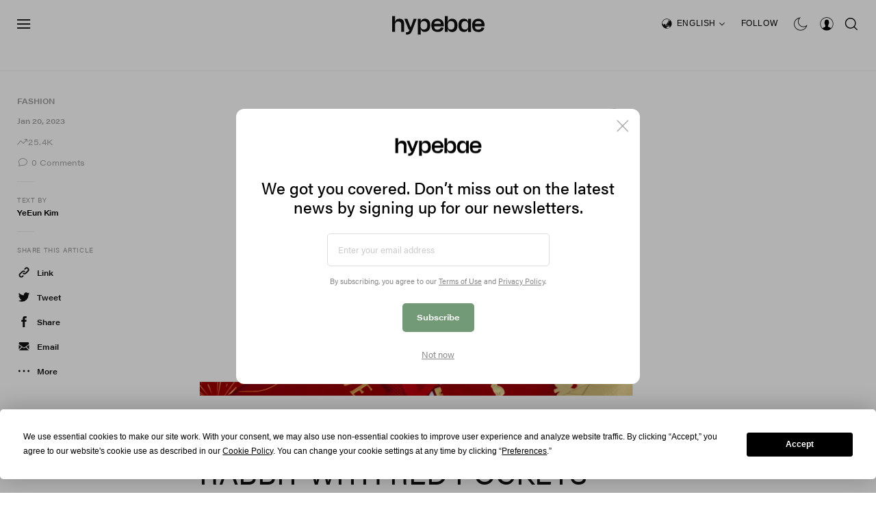

--- FILE ---
content_type: text/html; charset=UTF-8
request_url: https://hypebae.com/2023/1/lunar-new-year-of-the-rabbit-best-red-pockets-envelopes-hong-bao-lai-see-hermes-gucci-fendi
body_size: 33462
content:

<!DOCTYPE html>
<html data-platform="web">
<head>        <!-- Termly custom blocking map -->
        <script data-termly-config>
            window.TERMLY_CUSTOM_BLOCKING_MAP = {
                "view.ceros.com": "essential",
                "hype-admin.hypb.st": "essential",
                "hype-admin-staging.hypb.st": "essential",
                "challenges.cloudflare.com": "essential"
            }
        </script>
        <script type="text/javascript" src="https://app.termly.io/resource-blocker/e21b703a-402d-44cf-a57c-aebff19debe5?autoBlock=on"></script>
            <script>
            var userId = "0";
            var permutive_public_api_key = "919e734f-ccf8-4682-8bdd-bf3e30f900d4";
            var permutive_page_properties = {"user":{"language":"en","login_status":false,"adblocker":false,"dark_mode":false},"page":{"type":"article"},"article":{"author":"YeEun Kim","categories":["Fashion"],"id":"788143","language":"en","publish_date":"2023-01-20T04:38:26-05:00","subtitle":"Featuring Loewe, Gucci, Fendi and more. ","tags":["Lunar New Year","Chinese New Year","Bottega Veneta","Hermes","Jordan Brand","Nike","RIMOWA","Emporio Armani","Audemars Piguet","Loro Piana","Ferragamo","Valentino","Kenzo","Givenchy","Piaget","Cartier","Tiffany & Co.","Chloe","Burberry","HBX","Needles","Human Made","Saint Laurent","Gucci","Fendi","Miu Miu","Dior","Loewe"],"title":"Celebrate the Year of the Rabbit With Red Pockets From Your Favorite Brands","type":"hbx","subtype":"gallery"}};
            var permutive_schema = {"classifications_watson":{"categories":"$alchemy_taxonomy","keywords":"$alchemy_keywords"},"user":{"language":"en","login_status":false,"adblocker":false,"dark_mode":false},"page":{"type":"article"},"article":{"author":"YeEun Kim","categories":["Fashion"],"id":"788143","language":"en","publish_date":"2023-01-20T04:38:26-05:00","subtitle":"Featuring Loewe, Gucci, Fendi and more. ","tags":["Lunar New Year","Chinese New Year","Bottega Veneta","Hermes","Jordan Brand","Nike","RIMOWA","Emporio Armani","Audemars Piguet","Loro Piana","Ferragamo","Valentino","Kenzo","Givenchy","Piaget","Cartier","Tiffany & Co.","Chloe","Burberry","HBX","Needles","Human Made","Saint Laurent","Gucci","Fendi","Miu Miu","Dior","Loewe"],"title":"Celebrate the Year of the Rabbit With Red Pockets From Your Favorite Brands","type":"hbx","subtype":"gallery"}};
            !function(e,o,n,i){if(!e){e=e||{},window.permutive=e,e.q=[];var t=function(){return([1e7]+-1e3+-4e3+-8e3+-1e11).replace(/[018]/g,function(e){return(e^(window.crypto||window.msCrypto).getRandomValues(new Uint8Array(1))[0]&15>>e/4).toString(16)})};e.config=i||{},e.config.apiKey=o,e.config.workspaceId=n,e.config.environment=e.config.environment||"production",(window.crypto||window.msCrypto)&&(e.config.viewId=t());for(var g=["addon","identify","track","trigger","query","segment","segments","ready","on","once","user","consent"],r=0;r<g.length;r++){var w=g[r];e[w]=function(o){return function(){var n=Array.prototype.slice.call(arguments,0);e.q.push({functionName:o,arguments:n})}}(w)}}}(window.permutive,permutive_public_api_key,"b281aa56-da9f-401b-a938-f111b0a96b5a",{"consentRequired": true });
            window.googletag=window.googletag||{},window.googletag.cmd=window.googletag.cmd||[],window.googletag.cmd.push(function(){if(0===window.googletag.pubads().getTargeting("permutive").length){var e=window.localStorage.getItem("_pdfps");window.googletag.pubads().setTargeting("permutive",e?JSON.parse(e):[]);var o=window.localStorage.getItem("permutive-id");o&&(window.googletag.pubads().setTargeting("puid",o),window.googletag.pubads().setTargeting("ptime",Date.now().toString())),window.permutive.config.viewId&&window.googletag.pubads().setTargeting("prmtvvid",window.permutive.config.viewId),window.permutive.config.workspaceId&&window.googletag.pubads().setTargeting("prmtvwid",window.permutive.config.workspaceId)}});
            permutive.addon('web',{
                "page": permutive_schema
            });
            if (!!+userId) {
                permutive.identify([
                    {
                        "id": userId,
                        "tag": "hbuid",
                        "priority": 0
                    }
                ]);
            }
        </script>
        <script async src="https://b281aa56-da9f-401b-a938-f111b0a96b5a.edge.permutive.app/b281aa56-da9f-401b-a938-f111b0a96b5a-web.js"></script>
        <script>!function(b,c){var a=new window.XMLHttpRequest;a.open("POST","https://api.permutive.com/ctx/v1/segment?k="+b,!0),a.onreadystatechange=function(){if(4===a.readyState&&200===a.status){var b;try{b=JSON.parse(a.responseText)}catch(c){return}window.permutive.addon("contextual",b),window.googletag=window.googletag||{},window.googletag.cmd=window.googletag.cmd||[],window.googletag.cmd.push(function(){var a=window.googletag.pubads(),c=b.gam||[],d="prmtvctx",e=c.concat("rts");a.setTargeting(d,e)})}},a.send(JSON.stringify({pageProperties:function(a){try{var b={client:{url:document.URL,referrer:document.referrer,type:"web",user_agent:navigator.userAgent,domain:window.location.hostname,title:document.title}};if("object"==typeof a&&!Array.isArray(a))return Object.assign({},a,b);return b}catch(c){return{}}}(c),url:document.URL}))}(permutive_public_api_key,permutive_page_properties)</script>
                <script type="text/javascript">
            var themeCookie = 'light';

            var cookieName = 'hb-theme';

            // if (window.matchMedia('(prefers-color-scheme: dark)').matches) {
            //     themeCookie = 'dark';
            // } else if (window.matchMedia('(prefers-color-scheme: light)').matches) {
            //     themeCookie = 'light';
            // }

            var cookiearray = document.cookie.split(';');

            // Now take key value pair out of this array
            if (document.cookie) {
                for (var i = 0; i < cookiearray.length; i++) {
                    var name = cookiearray[i].split('=')[0].trim();
                    var value = cookiearray[i].split('=')[1].trim();

                    if (name === cookieName) {
                        themeCookie = value;
                    }
                }
            }
            function SetDarkMode() {
                if (themeCookie) {
                    document.querySelector('html').setAttribute('data-theme', themeCookie);
                }
            }
            SetDarkMode();
        </script>
    
                            <meta charset="UTF-8"/><meta http-equiv="X-UA-Compatible" content="IE=edge"><meta name='webgains-site-verification' content='wleqbtam' /><meta name="viewport"
                  content="width=device-width, initial-scale=1.0, maximum-scale=1.0, user-scalable=no, shrink-to-fit=no viewport-fit=cover"><title>2023 Lunar New Year Luxury Brand Red Pockets | Hypebae</title><meta name="description" content="Celebrate the Year of the Rabbit With Red Pockets From Your Favorite Brands: Featuring Loewe, Gucci, Fendi and more."/><meta name="naver-site-verification" content="naverbaa7874a43aff57a061b37028462313a" /><link rel="preconnect" href="https://tags.crwdcntrl.net"><link rel="preconnect" href="https://bcp.crwdcntrl.net"><link rel="dns-prefetch" href="https://tags.crwdcntrl.net"><link rel="dns-prefetch" href="https://bcp.crwdcntrl.net"><link href='https://fonts.googleapis.com/css?family=PT+Sans:400,700' rel='stylesheet' type='text/css'><link rel="stylesheet" href="https://use.typekit.net/evs0plj.css"><link rel="stylesheet" href="https://hypebae.com/dist/hypebae/0327e509c02926e016e3.css"><link rel="stylesheet" href="https://hypebae.com/dist/hypebae/20267fba243f3c2e1ba2.css"><script type="text/javascript">
                var hypebeast = hypebeast || {};
                                hypebeast.dfpID = '1015938';
                                hypebeast.hypebeastLogUrl = 'https://log.hypebeast.com/v1/systems/hypebae/batchEvents/';
                hypebeast.hypebeastLogRegion = 'en';
                hypebeast.siteName = 'Hypebae';
                hypebeast.ajaxNativeAdUrl = 'https://hypebae.com/_ajax/native-ad';
                hypebeast.ajaxNativeSponsorAdUrl = 'https://hypebae.com/_ajax/native-sponsor-ad';
                hypebeast.registerSuccessUrl = 'https://hypebae.com/register/success';
                hypebeast.searchUrl = 'https://hypebae.com/search';
                hypebeast.fbAppId = '1729628000605430';
                hypebeast.cookiePolicyUrl = 'https://hypebae.com/cookie-policy';
                hypebeast.privacyPolicyUrl = 'https://hypebae.com/privacy';
            </script><script type="application/ld+json">
            {
                "@context" : "https://schema.org",
                "@type" : "Organization",
                "url" : "https://hypebae.com/",
                "logo" : "https://hypebae.com/images/hypebae/logo.png",
                "sameAs" : [
                    "https://www.facebook.com/hypebae",
                    "https://www.twitter.com/HYPE_BAE",
                    "https://www.instagram.com/hypebae",
                    "https://www.youtube.com/hypebae",
                    "https://itunes.apple.com/app/hypebeast/id986768161",
                    "https://play.google.com/store/apps/details?id=com.hypebeast.editorial"
                ],
                "founder": "Kevin Ma",
                "foundingDate": "2005",
                "legalName": "Hypebeast Hong Kong Limited",
                "location": {
                    "@type": "Place",
                    "address": {
                        "@type": "PostalAddress",
                        "addressLocality": "Hypebeast Hong Kong Limited, 40/F, Cable TV Tower, No.9 Hoi Shing Road, Tsuen Wan, Hong Kong"
                    }
                },
                "telephone": "+852 3563 9035"
            }
            </script><script>
                dataLayer = window.dataLayer || [];
                dataLayer.push({ 'ga4_measurement_id': 'G-T4LKZQD3EJ' });
                dataLayer.push({ 'ua_tracking_id': 'UA-546583-1' });
                dataLayer.push({ 'userRegion': 'NAAM' });
                dataLayer.push({ 'userCountry': 'US'});
                dataLayer.push({ 'consent': (document.cookie.match('(^|; )' + 'OptanonAlertBoxClosed' + '=([^;]*)') || 0)[2] ? 'yes' : 'no' });
                dataLayer.push({ 'pageType': 'article'});
                dataLayer.push({ 'siteLocale': 'bae'});
                                            </script><script>
        dataLayer = window.dataLayer || [];
        dataLayer.push({ 'articleLocale': 'bae' });
        dataLayer.push({ 'articleId': '788143' });
        dataLayer.push({ 'postId': 'bae788143' });
        dataLayer.push({
            'event': 'view_article',
            'page': {"id":"788143","title":"Celebrate the Year of the Rabbit With Red Pockets From Your Favorite Brands","blog_id":"6","locale":"bae","type":"post","categories":["Fashion"],"post_tag":["Lunar New Year","Chinese New Year","Bottega Veneta","Hermes","Jordan Brand","Nike","RIMOWA","Emporio Armani","Audemars Piguet","Loro Piana","Ferragamo","Valentino","Kenzo","Givenchy","Piaget","Cartier","Tiffany & Co.","Chloe","Burberry","HBX","Needles","Human Made","Saint Laurent","Gucci","Fendi","Miu Miu","Dior","Loewe"],"num_comments":"0","num_hypes":"25424"},
            _clear: true,
        });
    </script><script>
                // Rakuten
        dataLayer.push({ 'Rakutenkey': 'BAE' });
        dataLayer.push({ 'RakutenApply': 'false' });
            </script><script src="https://www.googleoptimize.com/optimize.js?id=GTM-MSNGKV9"></script><!-- Google Tag Manager --><noscript><iframe src="//www.googletagmanager.com/ns.html?id=GTM-68NN"
                        height="0" width="0"
                        style="display:none;visibility:hidden"></iframe></noscript><script>(function (w, d, s, l, i) {
                    w[l] = w[l] || [];
                    w[l].push({
                        'gtm.start':
                            new Date().getTime(), event: 'gtm.js'
                    });
                    var f = d.getElementsByTagName(s)[0],
                        j = d.createElement(s),
                        dl = l != 'dataLayer' ? '&l=' + l : '';
                    j.async = true;
                    j.src =
                        '//www.googletagmanager.com/gtm.js?id=' + i + dl;
                    f.parentNode.insertBefore(j, f);
                })(window, document, 'script', 'dataLayer', 'GTM-68NN');
            </script><!-- End Google Tag Manager --><script type="text/javascript">
                // Register Facebook callback
                window.fbAsyncInit = function () {
                    FB.init({
                        appId: 1729628000605430,
                        status: true,
                        xfbml: true,
                        version: 'v2.10'
                    });
                };
            </script>    

    <meta name="apple-itunes-app" content="app-id=1095900569">
    <meta property="fb:app_id" content="1729628000605430"/>
    <meta name="p:domain_verify" content="06efe9a94ed7055b14843dc4322837e3"/>

        <meta name="apple-itunes-app" content="app-id=1095900569">
    
            
<link rel="apple-touch-icon" sizes="57x57"
      href="https://hypebae.com/dist/hypebae/favicon/apple-touch-icon-57x57.png?v8">
<link rel="apple-touch-icon" sizes="60x60"
      href="https://hypebae.com/dist/hypebae/favicon/apple-touch-icon-60x60.png?v8">
<link rel="apple-touch-icon" sizes="72x72"
      href="https://hypebae.com/dist/hypebae/favicon/apple-touch-icon-72x72.png?v8">
<link rel="apple-touch-icon" sizes="76x76"
      href="https://hypebae.com/dist/hypebae/favicon/apple-touch-icon-76x76.png?v8">
<link rel="apple-touch-icon" sizes="114x114"
      href="https://hypebae.com/dist/hypebae/favicon/apple-touch-icon-114x114.png?v8">
<link rel="apple-touch-icon" sizes="120x120"
      href="https://hypebae.com/dist/hypebae/favicon/apple-touch-icon-120x120.png?v8">
<link rel="apple-touch-icon" sizes="144x144"
      href="https://hypebae.com/dist/hypebae/favicon/apple-touch-icon-144x144.png?v8">
<link rel="apple-touch-icon" sizes="152x152"
      href="https://hypebae.com/dist/hypebae/favicon/apple-touch-icon-152x152.png?v8">
<link rel="apple-touch-icon" sizes="167x167"
      href="https://hypebae.com/dist/hypebae/favicon/apple-touch-icon-167x167.png?v8">
<link rel="apple-touch-icon" sizes="180x180"
      href="https://hypebae.com/dist/hypebae/favicon/apple-touch-icon-180x180.png?v8">
<link rel="apple-touch-icon" sizes="1024x1024"
      href="https://hypebae.com/dist/hypebae/favicon/apple-touch-icon-1024x1024.png?v8">
<link rel="icon" type="image/png" sizes="16x16" href="/dist/hypebae/favicon/favicon-16x16.png?v8">
<link rel="icon" type="image/png" sizes="32x32" href="/dist/hypebae/favicon/favicon-32x32.png?v8">
<link rel="icon" type="image/png" sizes="48x48" href="/dist/hypebae/favicon/favicon-48x48.png?v8">
<link rel="icon" type="image/x-icon" href="https://hypebae.com/dist/hypebae/favicon/favicon.ico?v8">
<meta name="msapplication-TileColor" content="#fff">
<meta name="msapplication-TileImage" content="https://hypebae.com/dist/hypebae/favicon/mstile-144x144.png?v8">
<meta name="msapplication-config" content="https://hypebae.com/dist/hypebae/favicon/browserconfig.xml">
<meta name="theme-color" content="#fff">
    
    <script type="text/javascript">
        hypebeast.firebaseServiceWorkerUrl = '/firebase-messaging-sw.js';
        hypebeast.firebaseSubscribeUrl = 'https://hypebae.com/firebase-subscribe';
        hypebeast.firebaseConfig = {"messagingSenderId":"419360719697"};
        hypebeast.firebaseVAPID = 'BHjC6ztHgAzforQ38Nibymi7Tb3qkg6IpBULh_8wLC01t-LPX3xkq37S6BRodzZQySHvRtKszDi6_qVFuSKPU0k';
        hypebeast.systemName = 'hypebae';
        hypebeast.token = '';
    </script>

    <!-- IX -->
    <script async src="//js-sec.indexww.com/ht/p/191940-109354187369955.js"></script>


            <meta property="og:title" content="Celebrate&#x20;the&#x20;Year&#x20;of&#x20;the&#x20;Rabbit&#x20;With&#x20;Red&#x20;Pockets&#x20;From&#x20;Your&#x20;Favorite&#x20;Brands"/>
        <meta property="og:url" content="https://hypebae.com/2023/1/lunar-new-year-of-the-rabbit-best-red-pockets-envelopes-hong-bao-lai-see-hermes-gucci-fendi"/>
        <meta property="og:description"
              content="Featuring&#x20;Loewe,&#x20;Gucci,&#x20;Fendi&#x20;and&#x20;more."/>
        <meta property="og:image" content="https://image-cdn.hypb.st/https%3A%2F%2Fhypebeast.com%2Fwp-content%2Fblogs.dir%2F6%2Ffiles%2F2023%2F01%2Flunar-new-year-of-the-rabbit-red-pockets-envelope-hongbao-tw.jpg?w=1080&cbr=1&q=90&fit=max"/>
        <meta property="og:image:width" content="1080"/>
        <meta property="og:image:height" content="540"/>
        <meta property="og:image:alt" content="Celebrate&#x20;the&#x20;Year&#x20;of&#x20;the&#x20;Rabbit&#x20;With&#x20;Red&#x20;Pockets&#x20;From&#x20;Your&#x20;Favorite&#x20;Brands"/>
        <meta property="og:type" content="article"/>
        <meta property="og:site_name" content="Hypebae"/>
        <meta property="article:published_time" content="2023-01-20T04:38:26-05:00"/>
        <meta property="article:modified_time" content="2023-01-20T04:38:26-05:00"/>
        <meta property="og:updated_time" content="2023-01-20T04:38:26-05:00"/>
        <link rel="canonical" href="https://hypebae.com/2023/1/lunar-new-year-of-the-rabbit-best-red-pockets-envelopes-hong-bao-lai-see-hermes-gucci-fendi">
        <meta name="twitter:card" content="summary_large_image">
        <meta name="twitter:site" content="@HYPE_BAE"/>
        <meta name="twitter:creator" content="@HYPE_BAE"/>
        <meta name="twitter:title" content="Celebrate&#x20;the&#x20;Year&#x20;of&#x20;the&#x20;Rabbit&#x20;With&#x20;Red&#x20;Pockets&#x20;From&#x20;Your&#x20;Favorite&#x20;Brands"/>
        <meta name="twitter:image" content="https://image-cdn.hypb.st/https%3A%2F%2Fhypebeast.com%2Fwp-content%2Fblogs.dir%2F6%2Ffiles%2F2023%2F01%2Flunar-new-year-of-the-rabbit-red-pockets-envelope-hongbao-tw.jpg?w=960&cbr=1&q=90&fit=max">
        <meta name="twitter:domain" content="https://hypebae.com/"/>
            
<script type="application/ld+json">
    {
        "@context": "https://schema.org",
        "@type": "NewsArticle",
        "mainEntityOfPage": {
            "@type":"WebPage",
            "@id":"https://hypebae.com/2023/1/lunar-new-year-of-the-rabbit-best-red-pockets-envelopes-hong-bao-lai-see-hermes-gucci-fendi"
        },
        "headline": "Celebrate the Year of the Rabbit With Red Pockets From Your Favorite Brands",
        "datePublished": "2023-01-20T09:38:26Z",
        "dateModified": "2023-01-20T09:38:26Z",
        "publisher": {
            "@type": "Organization",
            "name": "Hypebae",
            "logo": {
                "@type": "ImageObject",
                "url": "https://hypebae.com/images/hypebae/logo.png"
            }
        },
        "author": {
            "@type": "Person",
            "name": "YeEun Kim"
        },
        "image": {
            "@type": "ImageObject",
            "url": "https://image-cdn.hypb.st/https%3A%2F%2Fhypebeast.com%2Fwp-content%2Fblogs.dir%2F6%2Ffiles%2F2023%2F01%2Flunar-new-year-of-the-rabbit-red-pockets-envelope-hongbao-0.jpg?w=960&cbr=1&q=90&fit=max",
            "height": 640,
            "width": 960
        }
    }
</script>

            <meta property="og:title" content="Celebrate&#x20;the&#x20;Year&#x20;of&#x20;the&#x20;Rabbit&#x20;With&#x20;Red&#x20;Pockets&#x20;From&#x20;Your&#x20;Favorite&#x20;Brands"/>
        <meta property="og:url" content="https://hypebae.com/2023/1/lunar-new-year-of-the-rabbit-best-red-pockets-envelopes-hong-bao-lai-see-hermes-gucci-fendi"/>
        <meta property="og:description"
              content="Featuring&#x20;Loewe,&#x20;Gucci,&#x20;Fendi&#x20;and&#x20;more."/>
        <meta property="og:image" content="https://image-cdn.hypb.st/https%3A%2F%2Fhypebeast.com%2Fwp-content%2Fblogs.dir%2F6%2Ffiles%2F2023%2F01%2Flunar-new-year-of-the-rabbit-red-pockets-envelope-hongbao-tw.jpg?w=960&cbr=1&q=90&fit=max"/>
        <meta property="og:type" content="article"/>
        <meta property="og:site_name" content="Hypebae"/>
        <link rel="canonical" href="https://hypebae.com/2023/1/lunar-new-year-of-the-rabbit-best-red-pockets-envelopes-hong-bao-lai-see-hermes-gucci-fendi">

        <meta name="twitter:card" content="summary_large_image">
        <meta name="twitter:site" content="@HYPE_BAE"/>
        <meta name="twitter:creator" content="@HYPE_BAE"/>
        <meta name="twitter:title" content="Celebrate&#x20;the&#x20;Year&#x20;of&#x20;the&#x20;Rabbit&#x20;With&#x20;Red&#x20;Pockets&#x20;From&#x20;Your&#x20;Favorite&#x20;Brands"/>
        <meta name="twitter:image" content="https://image-cdn.hypb.st/https%3A%2F%2Fhypebeast.com%2Fwp-content%2Fblogs.dir%2F6%2Ffiles%2F2023%2F01%2Flunar-new-year-of-the-rabbit-red-pockets-envelope-hongbao-tw.jpg?w=960&cbr=1&q=90&fit=max">
        <meta name="twitter:domain" content="https://hypebae.com/"/>
            
<script type="application/ld+json">
    {
        "@context": "https://schema.org",
        "@type": "NewsArticle",
        "mainEntityOfPage": {
            "@type":"WebPage",
            "@id":"https://hypebae.com/2023/1/lunar-new-year-of-the-rabbit-best-red-pockets-envelopes-hong-bao-lai-see-hermes-gucci-fendi"
        },
        "headline": "Celebrate the Year of the Rabbit With Red Pockets From Your Favorite Brands",
        "datePublished": "2023-01-20T09:38:26Z",
        "dateModified": "2023-01-20T09:38:26Z",
        "publisher": {
            "@type": "Organization",
            "name": "Hypebae",
            "logo": {
                "@type": "ImageObject",
                "url": "https://hypebae.com/images/hypebae/logo.png"
            }
        },
        "author": {
            "@type": "Person",
            "name": "YeEun Kim"
        },
        "image": {
            "@type": "ImageObject",
            "url": "https://image-cdn.hypb.st/https%3A%2F%2Fhypebeast.com%2Fwp-content%2Fblogs.dir%2F6%2Ffiles%2F2023%2F01%2Flunar-new-year-of-the-rabbit-red-pockets-envelope-hongbao-0.jpg?w=960&cbr=1&q=90&fit=max",
            "height": 640,
            "width": 960
        }
    }
</script>

    <script>
        var hypebeast = hypebeast || {};
        hypebeast.ajaxurlPoll = "https://hypebae.com/_ajax/poll";
    </script>
</head>

<body class="editorial_post env-prod locale-bae group-hypebae  post-page post-page"
      data-locale="bae"
      data-group="hypebae"
    >

<div id="root">
                            <div class="leaderboard-wrapper top-unit">
                    
    
    

<div class="inner-container hidden-app">
    <div class="inner-content">
        <div data-adunit="Hypebae_ROS_728x90"
             class="prod adunit leaderboard page- lazy-load"
             data-dimensions="100x100,320x100,728x90,970x250,300x250,320x50,1600x400,800x400,400x200"
             data-size-mapping="leaderboard-top"
             data-sortable="true"
             data-targeting='{"HBSiteLoc":["ros","article"],"HBSiteCat":["fashion","lunar-new-year","chinese-new-year","bottega-veneta","hermes","jordan-brand","nike","rimowa","emporio-armani","audemars-piguet","loro-piana","ferragamo","valentino","kenzo","givenchy","piaget","cartier","tiffany-co","chloe","burberry","hbx","needles","human-made","saint-laurent","gucci","fendi","miu-miu","dior","loewe"],"HBSitePage":"0","HBSiteLang":"bae","country":"us","region":"naam","HBArticle":788143,"HBBlacklist":"0","adPosition":"top","sortable":"true"}'></div>
    </div>
</div>
            </div>
        
        
                    <header id="page-header">
                    <div id="header-wrapper"><div id="main-header" class="container-fluid"><div class="header-top"><div class="hamburger"
                        ga-on="click"
    ga-event-category="top navigation"
    ga-event-action="click"
    ga-event-label="menu &gt; open"

                        data-event-name="menu_navigation"
    data-custom-event="null"
><a href="#"
                       id="mobile-menu-toggle"
                       @click.prevent="toggleMobileMenu"
                    ><span class="icon icon-navbar-hamburger"></span></a></div><div class="logo"><a href="/"><?xml version="1.0" encoding="UTF-8"?><svg id="Layer_1" xmlns="http://www.w3.org/2000/svg" viewBox="0 0 135 28"><path class="cls-1" style="stroke-width:0" d="m13.17,23.58h4.25v-12.51c0-4.65-2.78-6.75-6.85-6.75-1.39,0-2.6.27-3.58.8-2.07,1.18-2.51,3.67-2.51,3.67h-.22v-.48h0V.43H0v23.16h4.25v-11.01c0-2.28,2.01-4.24,4.38-4.24,2.82,0,4.54,1.32,4.54,3.66v11.59Zm17.25-4.92l5.39-14.21h-4.3l-4.41,12.59-4.92-12.59h-4.41l6.5,16.02h1.29l-.15.44c-.5,1.4-1.73,3.15-3.9,3.15h-1.36v3.51c6,0,7.09-.93,10.26-8.91m20.9-4.32c0,6.29-5.22,5.8-5.22,5.8h0s-.04,0-.06,0c-3.03,0-4.42-2.43-4.42-4.37v-3.59c0-1.91,1.39-4.34,4.42-4.34.12,0,.25,0,.37,0,1.12.01,4.91.44,4.91,5.81v.67Zm-9.7,4.16s0,.01,0,.02h0v-.02Zm13.5-.15c.33-1.04.58-2.3.58-3.85v-.98c0-1.37-.21-2.51-.46-3.48-.95-3.59-3.47-5.82-7.64-5.72-1.04.03-2.1.26-2.96.66-.27.12-.51.27-.73.43,0,0,0,0,0,0-1.31.98-1.83,2.48-2,3.1,0,0,0,0,0,0,0,.02-.01.04-.02.06,0,0,0,0,0,0,0,.02,0,.04-.01.05,0,0,0,0,0,0,0,.02,0,.03,0,.04,0,0,0,0,0,0,0,.01,0,.02,0,.03,0,0,0,0,0,.01,0,0,0,.01,0,.02,0,0,0,0,0,.01,0,0,0,0,0,0,0,0,0,0,0,0h-.22v-4.33h-4.25v23.12h4.25v-8.34h.22s.02.09.05.23c0,0,0,0,0,0,0,0,0,.02,0,.03.05.18.12.43.24.72.33.83.99,2,2.23,2.69.88.48,1.9.77,3.33.77,3.73,0,6.33-1.95,7.41-5.34m15.91-6.62h-9.53c0-3.19,2.78-3.84,4.77-3.84s4.77.64,4.77,3.84m4.38,3.72s.04-2.45-.08-3.47c-.43-3.72-3.19-7.66-8.9-7.66s-9.16,3.56-9.16,9.09c0,0-.01.89,0,1.19.26,5.55,2.67,9.08,9.4,9.11,5.45.02,7.63-2.95,8.26-5.6.03-.12.12-.48.12-.48l-4.06-.59s-.02.11-.02.14c-.45,2.15-1.93,3.03-4.56,3.08-3.51.06-4.95-1.29-4.95-4.81h13.96Zm15.63-1.06c0,5.37-3.8,5.8-4.91,5.81-.12,0-.24,0-.37,0-3.03,0-4.42-2.31-4.42-4.22v-3.71c0-1.94,1.39-4.37,4.42-4.37.02,0,.04,0,.06,0h0s5.22-.49,5.22,5.8v.67Zm-9.7-4.85s0,.01,0,.02v-.02h0Zm13.61,8.48c.26-.97.46-2.11.46-3.48v-.98c0-1.55-.25-2.81-.58-3.85-1.07-3.38-3.68-5.34-7.41-5.34-1.43,0-2.45.29-3.33.77-1.24.7-1.9,1.86-2.23,2.69-.12.29-.19.55-.24.72,0,0,0,.02,0,.03,0,0,0,0,0,0-.04.15-.05.23-.05.23h-.22V.5h-4.25v23.12h4.25v-4.33h.22s.38,2.12,2.06,3.37c.22.16.46.31.73.43.86.4,1.91.64,2.96.66,4.17.1,6.69-2.12,7.64-5.72m16.04.49h0s0-.01,0-.02v.02Zm0-2.62c0,1.94-1.39,4.25-4.42,4.25-.02,0-.04,0-.06,0h0s-5.22.49-5.22-5.8v-.67c0-5.37,3.8-5.8,4.91-5.81.12,0,.24,0,.37,0,3.03,0,4.42,2.43,4.42,4.34v3.71Zm0,7.74h4.25V4.45h-4.25v4.33h-.22s-.38-2.12-2.06-3.37c-.22-.16-.46-.31-.73-.43-.86-.4-1.91-.64-2.96-.66-4.17-.1-6.69,2.12-7.64,5.72-.26.97-.46,2.11-.46,3.48v.98c0,1.55.25,2.81.58,3.85,1.07,3.38,3.68,5.34,7.41,5.34,1.43,0,2.45-.29,3.33-.77,1.24-.7,1.9-1.86,2.23-2.69.12-.29.19-.55.24-.72,0,0,0-.02,0-.03,0,0,0,0,0,0,.04-.15.05-.23.05-.23h.22v4.4Zm19.61-11.9h-9.53c0-3.19,2.78-3.84,4.77-3.84s4.77.64,4.77,3.84m4.3.25c-.43-3.72-3.19-7.66-8.9-7.66s-9.16,3.56-9.16,9.09c0,0-.01.89,0,1.19.26,5.55,2.67,9.08,9.4,9.11,5.45.02,7.63-2.95,8.26-5.6.03-.12.12-.48.12-.48l-4.06-.59s-.02.11-.02.14c-.45,2.15-1.93,3.03-4.56,3.08-3.51.06-4.95-1.29-4.95-4.81h13.96s.04-2.45-.08-3.47"/></svg></a></div><div class="categories"><ul itemscope itemtype="https://www.schema.org/SiteNavigationElement" class="nav top"><li itemprop="name" class="text-type main-nav-hbx-item nav-item"><a href="https://hbx.com?utm_source=hypebeast.com&utm_medium=referral&utm_campaign=mens-2021-6-9307-hypebeast_top_area_button_referral&utm_content=image-placement-editorial-post" itemprop="url" ga-on="click" ga-event-category="top navigation" ga-event-action="click" ga-event-label="store" data-event-name="menu_navigation" data-custom-event="null" target="_blank">Store</a></li></ul></div><div class="aside"><ul class="nav aside"><li class="locale icon-type d-none d-lg-flex align-items-lg-center nav-item"><span class="icon icon-location-global-asia"></span><drop-tether classes="main-aside-dropdown main-aside-locale-dropdown simple-dropdown" arrow-classes="nav-dropdown-arrow nav-dropdown-locale-arrow" :append-arrow="true" position="bottom center" target-offset="7px 0"><a href="#">English<span class="icon icon-arrow-down"></span></a><template #content><ul><li><ul class="menu-country"><li data-event-name="menu_navigation" data-custom-event="null" class="link"><a href="https://hypebae.com/change-language?locale=en" ga-on="click" ga-event-category="top navigation" ga-event-action="click" ga-event-label="location > english">English</a></li><li data-event-name="menu_navigation" data-custom-event="null" class="link"><a href="https://hypebae.com/zh/change-language?locale=zh" ga-on="click" ga-event-category="top navigation" ga-event-action="click" ga-event-label="location > 繁體中文">繁體中文</a></li><li data-event-name="menu_navigation" data-custom-event="null" class="link"><a href="https://hypebae.com/de/change-language?locale=de" ga-on="click" ga-event-category="top navigation" ga-event-action="click" ga-event-label="location > deutsch">Deutsch</a></li><li data-event-name="menu_navigation" data-custom-event="null" class="link"><a href="https://hypebae.com/ph/change-language?locale=ph" ga-on="click" ga-event-category="top navigation" ga-event-action="click" ga-event-label="location > filipino">Filipino</a></li><li data-event-name="menu_navigation" data-custom-event="null" class="link"><a href="https://hypebae.com/fr/change-language?locale=fr" ga-on="click" ga-event-category="top navigation" ga-event-action="click" ga-event-label="location > français">Français</a></li><li data-event-name="menu_navigation" data-custom-event="null" class="link"><a href="https://hypebae.com/id/change-language?locale=id" ga-on="click" ga-event-category="top navigation" ga-event-action="click" ga-event-label="location > indonesian">Indonesian</a></li><li data-event-name="menu_navigation" data-custom-event="null" class="link"><a href="https://hypebae.com/it/change-language?locale=it" ga-on="click" ga-event-category="top navigation" ga-event-action="click" ga-event-label="location > italiano">Italiano</a></li><li data-event-name="menu_navigation" data-custom-event="null" class="link"><a href="https://hypebae.com/jp/change-language?locale=jp" ga-on="click" ga-event-category="top navigation" ga-event-action="click" ga-event-label="location > 日本語">日本語</a></li><li data-event-name="menu_navigation" data-custom-event="null" class="link"><a href="https://hypebae.com/pt/change-language?locale=br" ga-on="click" ga-event-category="top navigation" ga-event-action="click" ga-event-label="location > português">Português</a></li><li data-event-name="menu_navigation" data-custom-event="null" class="link"><a href="https://hypebae.com/th/change-language?locale=th" ga-on="click" ga-event-category="top navigation" ga-event-action="click" ga-event-label="location > ภาษาไทย">ภาษาไทย</a></li></ul></li></ul></template></drop-tether></li><li class="follow text-type d-none d-lg-flex nav-item"><drop-tether classes="main-aside-dropdown main-aside-follow-dropdown" arrow-classes="nav-dropdown-arrow" :append-arrow="true" target-offset="7px 0"><a href="#">Follow</a><template #content><div id="nav-follow-dropdown"><header><h5>Follow Us</h5></header><div class="social-btns"><a href="https://www.instagram.com/hypebae/" target="_blank" rel="noopener"
                    ga-on="click"
    ga-event-category="top navigation"
    ga-event-action="click"
    ga-event-label="social &gt; instagram"

                    data-event-name="menu_navigation"
    data-custom-event="null"

            ><span class="icon icon-instagram"></span></a><a href="https://twitter.com/intent/user?screen_name=hypebae" target="_blank" rel="noopener"
                    ga-on="click"
    ga-event-category="top navigation"
    ga-event-action="click"
    ga-event-label="social &gt; twitter"

                    data-event-name="menu_navigation"
    data-custom-event="null"

            ><span class="icon icon-twitter"></span></a><a href="https://www.tiktok.com/@hypebae" target="_blank" rel="noopener"
                    ga-on="click"
    ga-event-category="top navigation"
    ga-event-action="click"
    ga-event-label="social &gt; tiktok"

                    data-event-name="menu_navigation"
    data-custom-event="null"

            ><span class="icon icon-tiktok"></span></a><a href="https://www.facebook.com/HYPEBAE" target="_blank" rel="noopener"
                    ga-on="click"
    ga-event-category="top navigation"
    ga-event-action="click"
    ga-event-label="social &gt; facebook"

                    data-event-name="menu_navigation"
    data-custom-event="null"

            ><span class="icon icon-facebook"></span></a><a href="https://www.youtube.com/channel/UCl20GIjDoAB3Do_lO8Iscmw?sub_confirmation=1" target="_blank" rel="noopener"
                    ga-on="click"
    ga-event-category="top navigation"
    ga-event-action="click"
    ga-event-label="social &gt; youtube"

                    data-event-name="menu_navigation"
    data-custom-event="null"

            ><span class="icon icon-youtube"></span></a></div><div class="newsletter-form"><h5>We got you covered. Don’t miss out on the latest news by signing up for our newsletters.</h5><newsletter-signup-form><form class="main-aside-follow-newsletter-signup-form" action="https://hypebae.com/newsletter" method="POST" rel="noopener" autocomplete="off"><div class="hb-input-group"><input class="newsletter-email" name="email" size="16" type="email"
                   placeholder="Email Address" required><input name="source" value="Newsletter Main Nav" type="hidden"><button class="input-group-btn" type="submit"
                    ga-on="click"
    ga-event-category="top navigation"
    ga-event-action="click"
    ga-event-label="subscribe"

            >Subscribe</button></div><p class="errors"></p></form></newsletter-signup-form><p class="foot-note">By subscribing, you agree to our <a href="/terms" target="_blank">Terms of Use</a> and <a href="/privacy" target="_blank">Privacy Policy</a>.</p></div><div class="app"><header><h5>Download Our App</h5></header><div class="app-badges"><a href="https://hypebae.com/app/" target="_blank" rel="noopener"
                        ga-on="click"
    ga-event-category="top navigation"
    ga-event-action="click"
    ga-event-label="app &gt; apple"

                        data-event-name="menu_navigation"
    data-custom-event="null"

                ><img src="https://hypebae.com/images/app/app-store-en@2x.png" alt="App Store" /></a><a href="https://hypebae.com/app/" target="_blank" rel="noopener"
                        ga-on="click"
    ga-event-category="top navigation"
    ga-event-action="click"
    ga-event-label="app &gt; google"

                        data-event-name="menu_navigation"
    data-custom-event="null"

                ><img src="https://hypebae.com/images/app/google-play-en@2x.png" alt="App Store" /></a></div></div></div></template></drop-tether></li><li ga-on="click" ga-event-category="top navigation" ga-event-action="click" ga-event-label="toggle > dark_mode" data-event-name="menu_navigation" data-custom-event="null" class="dark-mode icon-type d-none d-lg-flex nav-item"><dark-mode-switcher></dark-mode-switcher></li><li class="account icon-type d-none d-lg-flex nav-item"><drop-tether classes="main-aside-dropdown main-aside-account-dropdown simple-dropdown" arrow-classes="nav-dropdown-arrow" :append-arrow="true" target-offset="7px 0"><a href="/register"><span class="icon icon-navbar-account"></span></a><template #content><ul><li data-event-name="menu_navigation" data-custom-event="null" class="link"><a href="/login" ga-on="click" ga-event-category="top navigation" ga-event-action="click" ga-event-label="account > login">Login</a></li><li data-event-name="menu_navigation" data-custom-event="null" class="link"><a href="/register?_target_path=/register/success" ga-on="click" ga-event-category="top navigation" ga-event-action="click" ga-event-label="account > sign_up">Sign Up</a></li></ul></template></drop-tether></li><li class="search icon-type d-flex nav-item"><drop-tether ref="searchButton" classes="main-aside-dropdown main-aside-search-dropdown main-dropdown-unstyle" arrow-classes="nav-dropdown-arrow" :append-arrow="true" open-on="click" target-offset="7px 0" offset="0 -2px"><a href="/search" ga-on="click" ga-event-category="top navigation" ga-event-action="click" ga-event-label="toggle > search" data-event-name="menu_navigation" data-custom-event="null"><span class="icon icon-navbar-search"></span></a><template #content><search-dropdown
    action="/search"
    :text="{
        placeholder: 'Search Hypebae',
        trending: 'Trending',
        searchSuggestion: 'Search suggestions',
        history: 'Search History',
        clear: 'Clear',
        clearAll: 'Clear All',
    }"
    suggestion-url="https://hypebae.com/search-suggest"
    :init-trending-items="[{&quot;name&quot;:&quot;Campaigns&quot;,&quot;slug&quot;:&quot;campaigns&quot;,&quot;hypedb&quot;:{&quot;one_line_intro&quot;:&quot;&quot;,&quot;image&quot;:&quot;&quot;,&quot;place_of_birth&quot;:&quot;&quot;,&quot;birthday&quot;:&quot;&quot;,&quot;website&quot;:&quot;&quot;,&quot;facebook&quot;:&quot;&quot;,&quot;twitter&quot;:&quot;&quot;,&quot;instagram&quot;:&quot;&quot;,&quot;type&quot;:&quot;&quot;,&quot;industries&quot;:&quot;&quot;}},{&quot;name&quot;:&quot;Collaborations&quot;,&quot;slug&quot;:&quot;collaborations&quot;,&quot;hypedb&quot;:{&quot;one_line_intro&quot;:&quot;&quot;,&quot;image&quot;:&quot;&quot;,&quot;place_of_birth&quot;:&quot;&quot;,&quot;birthday&quot;:&quot;&quot;,&quot;website&quot;:&quot;&quot;,&quot;facebook&quot;:&quot;&quot;,&quot;twitter&quot;:&quot;&quot;,&quot;instagram&quot;:&quot;&quot;,&quot;type&quot;:&quot;&quot;,&quot;industries&quot;:&quot;&quot;}},{&quot;name&quot;:&quot;Gigi Hadid&quot;,&quot;slug&quot;:&quot;gigi-hadid&quot;,&quot;hypedb&quot;:{&quot;one_line_intro&quot;:&quot;&quot;,&quot;image&quot;:&quot;&quot;,&quot;place_of_birth&quot;:&quot;&quot;,&quot;birthday&quot;:&quot;&quot;,&quot;website&quot;:&quot;&quot;,&quot;facebook&quot;:&quot;&quot;,&quot;twitter&quot;:&quot;&quot;,&quot;instagram&quot;:&quot;&quot;,&quot;type&quot;:&quot;&quot;,&quot;industries&quot;:&quot;&quot;}},{&quot;name&quot;:&quot;Red Carpet&quot;,&quot;slug&quot;:&quot;red-carpet&quot;,&quot;hypedb&quot;:{&quot;one_line_intro&quot;:&quot;&quot;,&quot;image&quot;:&quot;&quot;,&quot;place_of_birth&quot;:&quot;&quot;,&quot;birthday&quot;:&quot;&quot;,&quot;website&quot;:&quot;&quot;,&quot;facebook&quot;:&quot;&quot;,&quot;twitter&quot;:&quot;&quot;,&quot;instagram&quot;:&quot;&quot;,&quot;type&quot;:&quot;&quot;,&quot;industries&quot;:&quot;&quot;}},{&quot;name&quot;:&quot;Jennifer Lawrence&quot;,&quot;slug&quot;:&quot;jennifer-lawrence&quot;,&quot;hypedb&quot;:{&quot;one_line_intro&quot;:&quot;&quot;,&quot;image&quot;:&quot;&quot;,&quot;place_of_birth&quot;:&quot;&quot;,&quot;birthday&quot;:&quot;&quot;,&quot;website&quot;:&quot;&quot;,&quot;facebook&quot;:&quot;&quot;,&quot;twitter&quot;:&quot;&quot;,&quot;instagram&quot;:&quot;&quot;,&quot;type&quot;:&quot;&quot;,&quot;industries&quot;:&quot;&quot;}},{&quot;name&quot;:&quot;Hailee Steinfeld&quot;,&quot;slug&quot;:&quot;hailee-steinfeld&quot;,&quot;hypedb&quot;:{&quot;one_line_intro&quot;:&quot;&quot;,&quot;image&quot;:&quot;&quot;,&quot;place_of_birth&quot;:&quot;&quot;,&quot;birthday&quot;:&quot;&quot;,&quot;website&quot;:&quot;&quot;,&quot;facebook&quot;:&quot;&quot;,&quot;twitter&quot;:&quot;&quot;,&quot;instagram&quot;:&quot;&quot;,&quot;type&quot;:&quot;&quot;,&quot;industries&quot;:&quot;&quot;}},{&quot;name&quot;:&quot;Jacob Elordi&quot;,&quot;slug&quot;:&quot;jacob-elordi&quot;,&quot;hypedb&quot;:{&quot;one_line_intro&quot;:&quot;&quot;,&quot;image&quot;:&quot;&quot;,&quot;place_of_birth&quot;:&quot;&quot;,&quot;birthday&quot;:&quot;&quot;,&quot;website&quot;:&quot;&quot;,&quot;facebook&quot;:&quot;&quot;,&quot;twitter&quot;:&quot;&quot;,&quot;instagram&quot;:&quot;&quot;,&quot;type&quot;:&quot;&quot;,&quot;industries&quot;:&quot;&quot;}},{&quot;name&quot;:&quot;Cynthia Erivo&quot;,&quot;slug&quot;:&quot;cynthia-erivo&quot;,&quot;hypedb&quot;:{&quot;one_line_intro&quot;:&quot;&quot;,&quot;image&quot;:&quot;&quot;,&quot;place_of_birth&quot;:&quot;&quot;,&quot;birthday&quot;:&quot;&quot;,&quot;website&quot;:&quot;&quot;,&quot;facebook&quot;:&quot;&quot;,&quot;twitter&quot;:&quot;&quot;,&quot;instagram&quot;:&quot;&quot;,&quot;type&quot;:&quot;&quot;,&quot;industries&quot;:&quot;&quot;}}]"
    :ga="{
        eventName: 'menu_navigation',
        category: 'top navigation',
        action: 'click',
    }"
></search-dropdown></template></drop-tether></li></ul></div></div><div class="header-bottom"><div class="header-bottom__left"><div class="placeholder"></div><a href="/"><?xml version="1.0" encoding="UTF-8"?><svg id="Layer_1" xmlns="http://www.w3.org/2000/svg" viewBox="0 0 135 28"><path class="cls-1" style="stroke-width:0" d="m13.17,23.58h4.25v-12.51c0-4.65-2.78-6.75-6.85-6.75-1.39,0-2.6.27-3.58.8-2.07,1.18-2.51,3.67-2.51,3.67h-.22v-.48h0V.43H0v23.16h4.25v-11.01c0-2.28,2.01-4.24,4.38-4.24,2.82,0,4.54,1.32,4.54,3.66v11.59Zm17.25-4.92l5.39-14.21h-4.3l-4.41,12.59-4.92-12.59h-4.41l6.5,16.02h1.29l-.15.44c-.5,1.4-1.73,3.15-3.9,3.15h-1.36v3.51c6,0,7.09-.93,10.26-8.91m20.9-4.32c0,6.29-5.22,5.8-5.22,5.8h0s-.04,0-.06,0c-3.03,0-4.42-2.43-4.42-4.37v-3.59c0-1.91,1.39-4.34,4.42-4.34.12,0,.25,0,.37,0,1.12.01,4.91.44,4.91,5.81v.67Zm-9.7,4.16s0,.01,0,.02h0v-.02Zm13.5-.15c.33-1.04.58-2.3.58-3.85v-.98c0-1.37-.21-2.51-.46-3.48-.95-3.59-3.47-5.82-7.64-5.72-1.04.03-2.1.26-2.96.66-.27.12-.51.27-.73.43,0,0,0,0,0,0-1.31.98-1.83,2.48-2,3.1,0,0,0,0,0,0,0,.02-.01.04-.02.06,0,0,0,0,0,0,0,.02,0,.04-.01.05,0,0,0,0,0,0,0,.02,0,.03,0,.04,0,0,0,0,0,0,0,.01,0,.02,0,.03,0,0,0,0,0,.01,0,0,0,.01,0,.02,0,0,0,0,0,.01,0,0,0,0,0,0,0,0,0,0,0,0h-.22v-4.33h-4.25v23.12h4.25v-8.34h.22s.02.09.05.23c0,0,0,0,0,0,0,0,0,.02,0,.03.05.18.12.43.24.72.33.83.99,2,2.23,2.69.88.48,1.9.77,3.33.77,3.73,0,6.33-1.95,7.41-5.34m15.91-6.62h-9.53c0-3.19,2.78-3.84,4.77-3.84s4.77.64,4.77,3.84m4.38,3.72s.04-2.45-.08-3.47c-.43-3.72-3.19-7.66-8.9-7.66s-9.16,3.56-9.16,9.09c0,0-.01.89,0,1.19.26,5.55,2.67,9.08,9.4,9.11,5.45.02,7.63-2.95,8.26-5.6.03-.12.12-.48.12-.48l-4.06-.59s-.02.11-.02.14c-.45,2.15-1.93,3.03-4.56,3.08-3.51.06-4.95-1.29-4.95-4.81h13.96Zm15.63-1.06c0,5.37-3.8,5.8-4.91,5.81-.12,0-.24,0-.37,0-3.03,0-4.42-2.31-4.42-4.22v-3.71c0-1.94,1.39-4.37,4.42-4.37.02,0,.04,0,.06,0h0s5.22-.49,5.22,5.8v.67Zm-9.7-4.85s0,.01,0,.02v-.02h0Zm13.61,8.48c.26-.97.46-2.11.46-3.48v-.98c0-1.55-.25-2.81-.58-3.85-1.07-3.38-3.68-5.34-7.41-5.34-1.43,0-2.45.29-3.33.77-1.24.7-1.9,1.86-2.23,2.69-.12.29-.19.55-.24.72,0,0,0,.02,0,.03,0,0,0,0,0,0-.04.15-.05.23-.05.23h-.22V.5h-4.25v23.12h4.25v-4.33h.22s.38,2.12,2.06,3.37c.22.16.46.31.73.43.86.4,1.91.64,2.96.66,4.17.1,6.69-2.12,7.64-5.72m16.04.49h0s0-.01,0-.02v.02Zm0-2.62c0,1.94-1.39,4.25-4.42,4.25-.02,0-.04,0-.06,0h0s-5.22.49-5.22-5.8v-.67c0-5.37,3.8-5.8,4.91-5.81.12,0,.24,0,.37,0,3.03,0,4.42,2.43,4.42,4.34v3.71Zm0,7.74h4.25V4.45h-4.25v4.33h-.22s-.38-2.12-2.06-3.37c-.22-.16-.46-.31-.73-.43-.86-.4-1.91-.64-2.96-.66-4.17-.1-6.69,2.12-7.64,5.72-.26.97-.46,2.11-.46,3.48v.98c0,1.55.25,2.81.58,3.85,1.07,3.38,3.68,5.34,7.41,5.34,1.43,0,2.45-.29,3.33-.77,1.24-.7,1.9-1.86,2.23-2.69.12-.29.19-.55.24-.72,0,0,0-.02,0-.03,0,0,0,0,0,0,.04-.15.05-.23.05-.23h.22v4.4Zm19.61-11.9h-9.53c0-3.19,2.78-3.84,4.77-3.84s4.77.64,4.77,3.84m4.3.25c-.43-3.72-3.19-7.66-8.9-7.66s-9.16,3.56-9.16,9.09c0,0-.01.89,0,1.19.26,5.55,2.67,9.08,9.4,9.11,5.45.02,7.63-2.95,8.26-5.6.03-.12.12-.48.12-.48l-4.06-.59s-.02.11-.02.14c-.45,2.15-1.93,3.03-4.56,3.08-3.51.06-4.95-1.29-4.95-4.81h13.96s.04-2.45-.08-3.47"/></svg></a></div><div class="categories"><ul itemscope itemtype="https://www.schema.org/SiteNavigationElement" class="nav main"><li itemprop="name" class="text-type main-nav-fashion-item nav-item"><a href="https://hypebae.com/fashion" itemprop="url" ga-on="click" ga-event-category="top navigation" ga-event-action="click" ga-event-label="fashion" data-event-name="menu_navigation" data-custom-event="null">Fashion</a></li><li itemprop="name" class="text-type main-nav-footwear-item nav-item"><a href="https://hypebae.com/footwear" itemprop="url" ga-on="click" ga-event-category="top navigation" ga-event-action="click" ga-event-label="footwear" data-event-name="menu_navigation" data-custom-event="null">Footwear</a></li><li itemprop="name" class="text-type main-nav-beauty-item nav-item"><a href="https://hypebae.com/beauty" itemprop="url" ga-on="click" ga-event-category="top navigation" ga-event-action="click" ga-event-label="beauty" data-event-name="menu_navigation" data-custom-event="null">Beauty</a></li><li itemprop="name" class="text-type main-nav-sports-item nav-item"><a href="https://hypebae.com/sports" itemprop="url" ga-on="click" ga-event-category="top navigation" ga-event-action="click" ga-event-label="sports" data-event-name="menu_navigation" data-custom-event="null">Sports</a></li><li itemprop="name" class="text-type main-nav-art-design-item nav-item"><a href="https://hypebae.com/art-design" itemprop="url" ga-on="click" ga-event-category="top navigation" ga-event-action="click" ga-event-label="art_design" data-event-name="menu_navigation" data-custom-event="null">Art & Design</a></li><li itemprop="name" class="text-type main-nav-music-item nav-item"><a href="https://hypebae.com/music" itemprop="url" ga-on="click" ga-event-category="top navigation" ga-event-action="click" ga-event-label="music" data-event-name="menu_navigation" data-custom-event="null">Music</a></li><li itemprop="name" class="text-type main-nav-culture-item nav-item"><a href="https://hypebae.com/culture" itemprop="url" ga-on="click" ga-event-category="top navigation" ga-event-action="click" ga-event-label="culture" data-event-name="menu_navigation" data-custom-event="null">Culture</a></li><li itemprop="name" class="text-type main-nav-radio-item nav-item"><component is="drop-tether" classes="main-nav-dropdown main-nav-radio-dropdown simple-dropdown" arrow-classes="nav-dropdown-arrow" :append-arrow="true" :init="false"><a href="https://hypebae.com/radio" itemprop="url" ga-on="click" ga-event-category="top navigation" ga-event-action="click" ga-event-label="radio" data-event-name="menu_navigation" data-custom-event="null">Radio</a><template #content><div id="nav-radio-dropdown" class="nav-dropdown"><ul><li><a
                        ga-on="click"
    ga-event-category="top navigation"
    ga-event-action="click"
    ga-event-label="radio &gt; servin_sex"

                        data-event-name="menu_navigation"
    data-custom-event="null"

                    href="https://hypebae.com/radio/servin-sex" >Servin' Sex</a></li><li><a
                        ga-on="click"
    ga-event-category="top navigation"
    ga-event-action="click"
    ga-event-label="radio &gt; the_creative_come_up"

                        data-event-name="menu_navigation"
    data-custom-event="null"

                    href="https://hypebae.com/radio/the-creative-come-up" >The Creative Come Up</a></li><li><a
                        ga-on="click"
    ga-event-category="top navigation"
    ga-event-action="click"
    ga-event-label="radio &gt; school_of_sustainability"

                        data-event-name="menu_navigation"
    data-custom-event="null"

                    href="https://hypebae.com/radio/school-of-sustainability" >School of Sustainability</a></li></ul></div></template></component></li><li itemprop="name" class="text-type main-nav-more-item nav-item"><component is="drop-tether" classes="main-nav-dropdown main-nav-more-dropdown simple-dropdown" arrow-classes="nav-dropdown-arrow" :append-arrow="true" :init="false"><a href="#" itemprop="url" ga-on="click" ga-event-category="top navigation" ga-event-action="click" ga-event-label="more" data-event-name="menu_navigation" data-custom-event="null">More</a><template #content><div id="nav-more-dropdown" class="nav-dropdown"><ul><li><a
                        ga-on="click"
    ga-event-category="top navigation"
    ga-event-action="click"
    ga-event-label="more &gt; fashion"

                        data-event-name="menu_navigation"
    data-custom-event="null"

                    href="https://hypebae.com/fashion" >Fashion</a></li><li><a
                        ga-on="click"
    ga-event-category="top navigation"
    ga-event-action="click"
    ga-event-label="more &gt; footwear"

                        data-event-name="menu_navigation"
    data-custom-event="null"

                    href="https://hypebae.com/footwear" >Footwear</a></li><li><a
                        ga-on="click"
    ga-event-category="top navigation"
    ga-event-action="click"
    ga-event-label="more &gt; beauty"

                        data-event-name="menu_navigation"
    data-custom-event="null"

                    href="https://hypebae.com/beauty" >Beauty</a></li><li><a
                        ga-on="click"
    ga-event-category="top navigation"
    ga-event-action="click"
    ga-event-label="more &gt; sports"

                        data-event-name="menu_navigation"
    data-custom-event="null"

                    href="https://hypebae.com/sports" >Sports</a></li><li><a
                        ga-on="click"
    ga-event-category="top navigation"
    ga-event-action="click"
    ga-event-label="more &gt; art_design"

                        data-event-name="menu_navigation"
    data-custom-event="null"

                    href="https://hypebae.com/art-design" >Art & Design</a></li><li><a
                        ga-on="click"
    ga-event-category="top navigation"
    ga-event-action="click"
    ga-event-label="more &gt; music"

                        data-event-name="menu_navigation"
    data-custom-event="null"

                    href="https://hypebae.com/music" >Music</a></li><li><a
                        ga-on="click"
    ga-event-category="top navigation"
    ga-event-action="click"
    ga-event-label="more &gt; culture"

                        data-event-name="menu_navigation"
    data-custom-event="null"

                    href="https://hypebae.com/culture" >Culture</a></li><li><a
                        ga-on="click"
    ga-event-category="top navigation"
    ga-event-action="click"
    ga-event-label="more &gt; radio"

                        data-event-name="menu_navigation"
    data-custom-event="null"

                    href="https://hypebae.com/radio" >Radio</a></li></ul></div></template></component></li><li itemprop="name" class="text-type main-nav-hbx-item pinned nav-item"><a href="https://hbx.com?utm_source=hypebeast.com&utm_medium=referral&utm_campaign=mens-2021-6-9307-hypebeast_top_area_button_referral&utm_content=image-placement-editorial-post" itemprop="url" ga-on="click" ga-event-category="top navigation" ga-event-action="click" ga-event-label="store" data-event-name="menu_navigation" data-custom-event="null" target="_blank">Store</a></li></ul></div><div class="header-bottom__right"></div></div></div></div>            </header>
        
                <div id="post-788143"
         class="post-container post-status-publish tags-lunar-new-year tags-chinese-new-year tags-bottega-veneta tags-hermes tags-jordan-brand tags-nike tags-rimowa tags-emporio-armani tags-audemars-piguet tags-loro-piana tags-ferragamo tags-valentino tags-kenzo tags-givenchy tags-piaget tags-cartier tags-tiffany-co tags-chloe tags-burberry tags-hbx tags-needles tags-human-made tags-saint-laurent tags-gucci tags-fendi tags-miu-miu tags-dior tags-loewe "
         data-post-id="788143"
         data-post-title="Celebrate the Year of the Rabbit With Red Pockets From Your Favorite Brands"
         data-post-url="https://hypebae.com/2023/1/lunar-new-year-of-the-rabbit-best-red-pockets-envelopes-hong-bao-lai-see-hermes-gucci-fendi"
         data-original="">
                    <section class="post">
                <div id="post-upper" class="post-upper">
                                                        </div>
                <div class="container-fluid post-lower">
                    <div class="row">
                        <div class="col-post-body col">
                                                            <div class="row post-body">
                                                                            <aside class="post-body-sidebar">
                                            <div class="post-body-sidebar-upper d-none d-lg-block">

                                                <div
                                                    class="post-body-sidebar-category d-none d-lg-block">
                                                                                                                
    <a href="https://hypebae.com/fashion"
                   class="category category-fashion"
                   title="Fashion">Fashion</a>
                                                                                                    </div>

                                                <div class="post-body-sidebar-published d-none d-lg-block">
                                                                                                                    <time >Jan 20, 2023</time>

                                                                                                    </div>

                                                <ul class="post-body-sidebar-hype-comments-container list-unstyled d-none d-lg-block">
                                                    <li>
                                                                                    
            <trend-count target=".hype-count">
                <span class="hype-count"><span class="icon icon-trending"></span>             25.4K
    </span>
                <div class="floating-tooltip" role="tooltip">
                    <span>Views</span>
                    <div class="floating-arrow"></div>
                </div>
            </trend-count>
                
                                                    </li>
                                                    <li>
                                                            <trend-count target=".disqus-comment-count"><span class="disqus-comment-count"><a href="https://hypebae.com/2023/1/lunar-new-year-of-the-rabbit-best-red-pockets-envelopes-hong-bao-lai-see-hermes-gucci-fendi#comments" class="count"><span class="icon icon-comment"></span><span>0</span><span>&nbsp;</span><span class="d-none d-sm-inline text">Comments</span></a></span><div class="floating-tooltip" role="tooltip"><span>Comments</span><div class="floating-arrow"></div></div></trend-count>
                                                    </li>
                                                </ul>

                                                <div class="post-body-sidebar-author d-none d-lg-block">
                                                                                                                    
                    
                                    
                                                                
        <hr class="sidebar-divider share-divider">
        <h6>Text By</h6>
        <span class="author-name"><a class="article-author" rel="author" href="https://hypebae.com/author/yeeun-kim">YeEun Kim</a></span>
    
                                                    
                                                                                                    </div>

                                                
                                                                                                    <hr class="sidebar-divider d-none d-lg-block">

                                                    <div class="post-body-sidebar-share d-none d-lg-block">
                                                                                                                    <h6>Share this article</h6>

                                                            <share-buttons
                                                                :data="{&quot;page&quot;:&quot;article page&quot;,&quot;link&quot;:&quot;https%3A%2F%2Fhypebae.com%2F2023%2F1%2Flunar-new-year-of-the-rabbit-best-red-pockets-envelopes-hong-bao-lai-see-hermes-gucci-fendi&quot;,&quot;postId&quot;:788143,&quot;name&quot;:&quot;Celebrate the Year of the Rabbit With Red Pockets From Your Favorite Brands&quot;,&quot;image&quot;:{&quot;url&quot;:&quot;https:\/\/image-cdn.hypb.st\/https%3A%2F%2Fhypebeast.com%2Fwp-content%2Fblogs.dir%2F6%2Ffiles%2F2023%2F01%2Flunar-new-year-of-the-rabbit-red-pockets-envelope-hongbao-tw.jpg?w=960&amp;cbr=1&amp;q=90&amp;fit=max&quot;},&quot;app&quot;:&quot;https:\/\/hypebae.com\/app\/&quot;,&quot;description&quot;:&quot;Scan the QR code to open the article on your device or within the Hypebae App.&quot;,&quot;downloadTitle&quot;:&quot;Download Our App&quot;}"
                                                                :qr-code="true"
                                                                :sharing-title="true"
                                                            ></share-buttons>
                                                                                                            </div>
                                                                                            </div>
                                        </aside>
                                                                                                                <article class="post-body-article">
                                                <div class="post-gallery-container small inner-media">
        






    <div class="gallery-container post-gallery-contain">

        
                
        <div
            class="hb-gallery before-booted full-screen-enabled only-one-cell "
            data-images="[{&quot;image&quot;:{&quot;description&quot;:&quot;&quot;,&quot;caption&quot;:&quot;&quot;,&quot;image_caption&quot;:null,&quot;small&quot;:&quot;https:\/\/image-cdn.hypb.st\/https%3A%2F%2Fhypebeast.com%2Fwp-content%2Fblogs.dir%2F6%2Ffiles%2F2023%2F01%2Flunar-new-year-of-the-rabbit-red-pockets-envelope-hongbao-1.jpg?w=480&amp;cbr=1&amp;q=90&amp;fit=max&quot;,&quot;medium&quot;:&quot;https:\/\/image-cdn.hypb.st\/https%3A%2F%2Fhypebeast.com%2Fwp-content%2Fblogs.dir%2F6%2Ffiles%2F2023%2F01%2Flunar-new-year-of-the-rabbit-red-pockets-envelope-hongbao-1.jpg?w=720&amp;cbr=1&amp;q=90&amp;fit=max&quot;,&quot;large&quot;:&quot;https:\/\/image-cdn.hypb.st\/https%3A%2F%2Fhypebeast.com%2Fwp-content%2Fblogs.dir%2F6%2Ffiles%2F2023%2F01%2Flunar-new-year-of-the-rabbit-red-pockets-envelope-hongbao-1.jpg?w=1080&amp;cbr=1&amp;q=90&amp;fit=max&quot;,&quot;xlarge&quot;:&quot;https:\/\/image-cdn.hypb.st\/https%3A%2F%2Fhypebeast.com%2Fwp-content%2Fblogs.dir%2F6%2Ffiles%2F2023%2F01%2Flunar-new-year-of-the-rabbit-red-pockets-envelope-hongbao-1.jpg?w=1440&amp;cbr=1&amp;q=90&amp;fit=max&quot;,&quot;full&quot;:&quot;https:\/\/image-cdn.hypb.st\/https%3A%2F%2Fhypebeast.com%2Fwp-content%2Fblogs.dir%2F6%2Ffiles%2F2023%2F01%2Flunar-new-year-of-the-rabbit-red-pockets-envelope-hongbao-1.jpg?w=1440&amp;cbr=1&amp;q=90&amp;fit=max&quot;},&quot;src&quot;:&quot;https:\/\/hypebeast.com\/wp-content\/blogs.dir\/6\/files\/2023\/01\/lunar-new-year-of-the-rabbit-red-pockets-envelope-hongbao-1.jpg&quot;,&quot;alt&quot;:&quot;Lunar New Year of the Rabbit Best Red Pockets Envelopes Hong Bao Lai See Hermes Gucci Fendi &quot;,&quot;width&quot;:1640,&quot;height&quot;:1093,&quot;credit&quot;:&quot;Heison Ho\/Hypebeast&quot;,&quot;caption&quot;:&quot;&quot;,&quot;creditKey&quot;:&quot;general&quot;,&quot;description&quot;:&quot;&quot;,&quot;annotations&quot;:null,&quot;shop&quot;:{&quot;url&quot;:null,&quot;label&quot;:null}}]"
        >
                                                                            <div class="carousel-cell landscape"
                     data-gallery-index="1">
                    <div class="carousel-cell-inner-wrapper">
                        <div class="carousel-cell-image-wrapper annotation-container fixed-ratio-3-2">
                            <picture>
                                                                                                        <source
                                        data-srcset="https://image-cdn.hypb.st/https%3A%2F%2Fhypebeast.com%2Fwp-content%2Fblogs.dir%2F6%2Ffiles%2F2023%2F01%2Flunar-new-year-of-the-rabbit-red-pockets-envelope-hongbao-1.jpg?q=90&w=1400&cbr=1&fit=max"
                                        media="(min-width: 1260px)"/>
                                                                                                                                                    <source
                                            data-srcset="https://image-cdn.hypb.st/https%3A%2F%2Fhypebeast.com%2Fwp-content%2Fblogs.dir%2F6%2Ffiles%2F2023%2F01%2Flunar-new-year-of-the-rabbit-red-pockets-envelope-hongbao-1.jpg?q=70&w=915&cbr=1&fit=max"
                                            media="
                                            (min-width: 992px) and (-webkit-min-device-pixel-ratio: 2),
                                            (min-width: 992px) and (min-resolution: 192dpi)
                                        "/>
                                                                        <source
                                        data-srcset="https://image-cdn.hypb.st/https%3A%2F%2Fhypebeast.com%2Fwp-content%2Fblogs.dir%2F6%2Ffiles%2F2023%2F01%2Flunar-new-year-of-the-rabbit-red-pockets-envelope-hongbao-1.jpg?q=80&w=610&cbr=1&fit=max"
                                        media="(min-width: 992px)"/>
                                                                                                                                                    <source
                                            data-srcset="https://image-cdn.hypb.st/https%3A%2F%2Fhypebeast.com%2Fwp-content%2Fblogs.dir%2F6%2Ffiles%2F2023%2F01%2Flunar-new-year-of-the-rabbit-red-pockets-envelope-hongbao-1.jpg?q=70&w=750&cbr=1&fit=max"
                                            media="
                                            (min-width: 768px) and (-webkit-min-device-pixel-ratio: 2),
                                            (min-width: 768px) and (min-resolution: 192dpi)
                                        "/>
                                                                        <source
                                        data-srcset="https://image-cdn.hypb.st/https%3A%2F%2Fhypebeast.com%2Fwp-content%2Fblogs.dir%2F6%2Ffiles%2F2023%2F01%2Flunar-new-year-of-the-rabbit-red-pockets-envelope-hongbao-1.jpg?q=75&w=500&cbr=1&fit=max"
                                        media="(min-width: 768px)"/>
                                                                                                                                                    <source
                                            data-srcset="https://image-cdn.hypb.st/https%3A%2F%2Fhypebeast.com%2Fwp-content%2Fblogs.dir%2F6%2Ffiles%2F2023%2F01%2Flunar-new-year-of-the-rabbit-red-pockets-envelope-hongbao-1.jpg?q=70&w=750&cbr=1&fit=max"
                                            media="
                                            (min-width: 320px) and (-webkit-min-device-pixel-ratio: 2),
                                            (min-width: 320px) and (min-resolution: 192dpi)
                                        "/>
                                                                        <source
                                        data-srcset="https://image-cdn.hypb.st/https%3A%2F%2Fhypebeast.com%2Fwp-content%2Fblogs.dir%2F6%2Ffiles%2F2023%2F01%2Flunar-new-year-of-the-rabbit-red-pockets-envelope-hongbao-1.jpg?q=70&w=500&cbr=1&fit=max"
                                        media="(min-width: 320px)"/>
                                                                                                                                                    <source
                                            data-srcset="https://image-cdn.hypb.st/https%3A%2F%2Fhypebeast.com%2Fwp-content%2Fblogs.dir%2F6%2Ffiles%2F2023%2F01%2Flunar-new-year-of-the-rabbit-red-pockets-envelope-hongbao-1.jpg?q=70&w=480&cbr=1&fit=max"
                                            media="
                                            (min-width: 0px) and (-webkit-min-device-pixel-ratio: 2),
                                            (min-width: 0px) and (min-resolution: 192dpi)
                                        "/>
                                                                        <source
                                        data-srcset="https://image-cdn.hypb.st/https%3A%2F%2Fhypebeast.com%2Fwp-content%2Fblogs.dir%2F6%2Ffiles%2F2023%2F01%2Flunar-new-year-of-the-rabbit-red-pockets-envelope-hongbao-1.jpg?q=70&w=320&cbr=1&fit=max"
                                        media="(min-width: 0px)"/>
                                                                <img class="carousel-cell-image"
                                     draggable="false"
                                     data-flickity-lazyload-src="https://image-cdn.hypb.st/https%3A%2F%2Fhypebeast.com%2Fwp-content%2Fblogs.dir%2F6%2Ffiles%2F2023%2F01%2Flunar-new-year-of-the-rabbit-red-pockets-envelope-hongbao-1.jpg?q=75&w=800&cbr=1&fit=max"
                                     src="https://image-cdn.hypb.st/https%3A%2F%2Fhypebeast.com%2Fwp-content%2Fblogs.dir%2F6%2Ffiles%2F2023%2F01%2Flunar-new-year-of-the-rabbit-red-pockets-envelope-hongbao-1.jpg?q=75&w=800&cbr=1&fit=max"
                                     alt="Lunar New Year of the Rabbit Best Red Pockets Envelopes Hong Bao Lai See Hermes Gucci Fendi "/>
                                                            </picture>
                                                    </div>

                        <span class="gallery-image-index"><span class="sprite-gallery-expand"
                                        ga-on="click"
    ga-event-category="gallery post (article page)"
    ga-event-action="clicks_fullscreen"
    ga-event-label="Clicks"

                                ></span></span>
                                                    <div class="gallery-meta-container credit-wrapper">
                                                                                                                                    <div class="spacer"></div>
                                                                                                                                                                            <div class="credit ">Heison Ho/Hypebeast</div>
                                                            </div>
                                                                    </div>

                </div>
            
                                            </div>
    </div>

    </div>

                                                                                            <div id="post-body-top-bar" class="post-body-top-bar d-block d-lg-none">
                                                    <div class="row">
                                                        <div class="col-12">
                                                <span class="post-body-category">
                                                        
    <a href="https://hypebae.com/fashion"
                   class="category category-fashion"
                   title="Fashion">Fashion</a>
                                                </span>
                                                            <h1 class="post-body-title">
                                                                <span>Celebrate the Year of the Rabbit With Red Pockets From Your Favorite Brands</span>
                                                            </h1>
                                                            <h2 class="post-body-excerpt">
                                                                    Featuring Loewe, Gucci, Fendi and more.
                                                            </h2>
                                                        </div>
                                                    </div>
                                                    <div class="row">
                                                        <div class="post-body-top-bar-share-meta-container">
                                                            <div class="post-body-top-bar-meta">
                                                                                                                                                                                                                                                                <span class="post-body-top-bar-published">
                                                                <time >Jan 20, 2023</time>

                                                    </span>
                                                            </div>
                                                                                        
            <trend-count target=".hype-count">
                <span class="hype-count"><span class="icon icon-trending"></span>             25.4K
    </span>
                <div class="floating-tooltip" role="tooltip">
                    <span>Views</span>
                    <div class="floating-arrow"></div>
                </div>
            </trend-count>
                
                                                                <trend-count target=".disqus-comment-count"><span class="disqus-comment-count"><a href="https://hypebae.com/2023/1/lunar-new-year-of-the-rabbit-best-red-pockets-envelopes-hong-bao-lai-see-hermes-gucci-fendi#comments" class="count"><span class="icon icon-comment"></span><span>0</span><span>&nbsp;</span><span class="d-none d-none text">Comments</span></a></span><div class="floating-tooltip" role="tooltip"><span>Comments</span><div class="floating-arrow"></div></div></trend-count>
                                                        </div>
                                                                                                                                                                                                                                                                                    </div>
                                                </div>
                                            
                                                                                            <header class="post-header d-none d-lg-block">
                                                                                                            <h1 class="post-body-title">
                                                            <span>Celebrate the Year of the Rabbit With Red Pockets From Your Favorite Brands</span>
                                                        </h1>
                                                    
                                                                                                            <h2 class="post-body-excerpt">
                                                                Featuring Loewe, Gucci, Fendi and more.
                                                        </h2>
                                                                                                    </header>
                                                                                        <div class="post-body-content">
                                                    
    
        
    
                
                
                
    
                
                
    
        <p>One of the biggest holidays of the year in Asian regions such as <a href="http://hypebae.com/tags/china">China</a>, <a href="http://hypebae.com/tags/vietnam">Vietnam</a>, <a href="http://hypebae.com/tags/japan">Japan</a>, <a href="http://hypebae.com/tags/south-korea">South Korea</a>, <a href="http://hypebae.com/tags/mongolia">Mongolia</a> and more, <a href="http://hypebae.com/tags/lunar-new-year">Lunar New Year</a> marks a special time spent with loved ones while preparing for a prosperous year. Also known as the Spring Festival, this year&#8217;s holiday celebrates the Year of the Rabbit, the fourth animal in the Chinese zodiac.</p>
<p>Once again, we&#8217;ve rounded up a list of brands that have created special red pockets in celebration of Lunar New Year. Also known as Lai See or Hong Bao, red pockets are part of an East Asian tradition where elders gift money to younger relatives to wish for luck and happiness.</p><div><div class="inner-container">
                <div class="inner-content">
                    <div class="adunit-wrapper">
                        <div class="in-content-ad-outer">
                            

<div class="adunit in-content lazy-load no-init"
     data-adunit="Hypebae_In_Content"
     data-dimensions="300x250,2x2"
     data-sortable="false"
     data-targeting='{"HBSiteLoc":["ros","article"],"HBSiteCat":["fashion","lunar-new-year","chinese-new-year","bottega-veneta","hermes","jordan-brand","nike","rimowa","emporio-armani","audemars-piguet","loro-piana","ferragamo","valentino","kenzo","givenchy","piaget","cartier","tiffany-co","chloe","burberry","hbx","needles","human-made","saint-laurent","gucci","fendi","miu-miu","dior","loewe"],"HBSitePage":"0","HBSiteLang":"bae","country":"us","region":"naam","subRegion":"","HBArticle":788143,"HBBlacklist":"0"}'
     data-size-mapping="in-content"
></div>

                        </div>
                    </div>
                </div>
            </div></div>
<p>Luxury houses like <a href="http://hypebae.com/tags/loewe">Loewe</a>, <a href="http://hypebae.com/tags/hermes">Hermès</a>, <a href="http://hypebae.com/tags/dior">Dior</a> and <a href="http://hypebae.com/tags/gucci">Gucci</a> have applied rabbit motifs throughout their designs, while <a href="http://hypebae.com/tags/miu-miu">Miu Miu</a>, <a href="http://hypebae.com/tags/bottega-veneta">Bottega Veneta</a> and <a href="http://hypebae.com/tags/saint-laurent">Saint Laurent</a> have kept it simple this time around with their logos. Elsewhere, <a href="http://hypebae.com/tags/hbx">HBX</a> has joined forces with <a href="http://hypebae.com/tags/needles">Needles</a>, <a href="http://hypebae.com/tags/human-made">Human Made</a> and <a href="https://www.instagram.com/madsaki/?hl=en" target="_blank" rel="noopener">MADSAKI</a> on limited-edition red envelopes, and brands like <a href="http://hypebae.com/tags/ferragamo">Ferragamo</a> have gotten creative by designing rabbit-themed paperweights.
<p>Continue scrolling to see the best red envelopes from our favorite brands celebrating the Year of the Rabbit.
<h2><a href="http://hypebae.com/tags/bottega-veneta">Bottega Veneta</a></h2>
<div class="shortcode-slider before-booted full-screen-enabled light" data-width="100%"  data-animate="slide" data-slideshow="" data-loop=""data-slideshowspeed="7000"data-group-cells="1">
<div class="flickity-carousel">
<div class="flickity-carousel-cell" data-gallery-index="1"><span class="gallery-image-index"><span class="sprite-gallery-expand"></span></span>
<div class="wp-caption alignnone">
<picture>
                                    <source srcset="https://image-cdn.hypb.st/https%3A%2F%2Fbae.hypebeast.com%2Ffiles%2F2023%2F01%2Flunar-new-year-of-the-rabbit-red-pockets-envelope-hongbao-2.jpg?q=90&w=2180&format=jpeg&cbr=1&fit=max" media="
                                        (min-width: 1200px) and (-webkit-min-device-pixel-ratio: 2),
                                        (min-width: 1200px) and (min-resolution: 192dpi)
                                    ">
                                    <source srcset="https://image-cdn.hypb.st/https%3A%2F%2Fbae.hypebeast.com%2Ffiles%2F2023%2F01%2Flunar-new-year-of-the-rabbit-red-pockets-envelope-hongbao-2.jpg?q=90&w=1090&format=jpeg&cbr=1&fit=max" media="(min-width: 1200px)">

                                    <source srcset="https://image-cdn.hypb.st/https%3A%2F%2Fbae.hypebeast.com%2Ffiles%2F2023%2F01%2Flunar-new-year-of-the-rabbit-red-pockets-envelope-hongbao-2.jpg?q=80&w=1640&format=jpeg&cbr=1&fit=max" media="
                                        (min-width: 992px) and (-webkit-min-device-pixel-ratio: 2),
                                        (min-width: 992px) and (min-resolution: 192dpi)
                                    ">
                                    <source srcset="https://image-cdn.hypb.st/https%3A%2F%2Fbae.hypebeast.com%2Ffiles%2F2023%2F01%2Flunar-new-year-of-the-rabbit-red-pockets-envelope-hongbao-2.jpg?q=80&w=820&format=jpeg&cbr=1&fit=max" media="(min-width: 992px)">

                                    <source srcset="https://image-cdn.hypb.st/https%3A%2F%2Fbae.hypebeast.com%2Ffiles%2F2023%2F01%2Flunar-new-year-of-the-rabbit-red-pockets-envelope-hongbao-2.jpg?q=75&w=1000&format=jpeg&cbr=1&fit=max" media="
                                        (min-width: 768px) and (-webkit-min-device-pixel-ratio: 2),
                                        (min-width: 768px) and (min-resolution: 192dpi)
                                    ">
                                    <source srcset="https://image-cdn.hypb.st/https%3A%2F%2Fbae.hypebeast.com%2Ffiles%2F2023%2F01%2Flunar-new-year-of-the-rabbit-red-pockets-envelope-hongbao-2.jpg?q=75&w=745&format=jpeg&cbr=1&fit=max" media="(min-width: 768px)">

                                    <source srcset="https://image-cdn.hypb.st/https%3A%2F%2Fbae.hypebeast.com%2Ffiles%2F2023%2F01%2Flunar-new-year-of-the-rabbit-red-pockets-envelope-hongbao-2.jpg?q=70&w=1100&format=jpeg&cbr=1&fit=max" media="
                                        (min-width: 576px) and (-webkit-min-device-pixel-ratio: 2),
                                        (min-width: 576px) and (min-resolution: 192dpi)
                                    ">
                                    <source srcset="https://image-cdn.hypb.st/https%3A%2F%2Fbae.hypebeast.com%2Ffiles%2F2023%2F01%2Flunar-new-year-of-the-rabbit-red-pockets-envelope-hongbao-2.jpg?q=70&w=550&format=jpeg&cbr=1&fit=max" media="(min-width: 576px)">

                                    <source srcset="https://image-cdn.hypb.st/https%3A%2F%2Fbae.hypebeast.com%2Ffiles%2F2023%2F01%2Flunar-new-year-of-the-rabbit-red-pockets-envelope-hongbao-2.jpg?q=70&w=580&format=jpeg&cbr=1&fit=max" media="
                                        (min-width: 0px) and (-webkit-min-device-pixel-ratio: 2),
                                        (min-width: 0px) and (min-resolution: 192dpi)
                                    ">
                                    <source srcset="https://image-cdn.hypb.st/https%3A%2F%2Fbae.hypebeast.com%2Ffiles%2F2023%2F01%2Flunar-new-year-of-the-rabbit-red-pockets-envelope-hongbao-2.jpg?q=70&w=290&format=jpeg&cbr=1&fit=max" media="(min-width: 0px)">

                                    <img src="https://image-cdn.hypb.st/https%3A%2F%2Fbae.hypebeast.com%2Ffiles%2F2023%2F01%2Flunar-new-year-of-the-rabbit-red-pockets-envelope-hongbao-2.jpg?w=1260&cbr=1&q=90&fit=max" alt="Lunar New Year of the Rabbit Best Red Pockets Envelopes Hong Bao Lai See Hermes Gucci Fendi " width="100%" />
                                </picture>
<p class="wp-caption-text credit-wrapper" ><span class="spacer"></span><span class="credit">Heison Ho/Hypebeast</span>
</div>
</div>
</div>
</div>
<h2><a href="http://hypebae.com/tags/hermes">Hermès</a></h2>
<div class="shortcode-slider before-booted full-screen-enabled light" data-width="100%"  data-animate="slide" data-slideshow="" data-loop=""data-slideshowspeed="7000"data-group-cells="1">
<div class="flickity-carousel">
<div class="flickity-carousel-cell" data-gallery-index="1"><span class="gallery-image-index"><span class="sprite-gallery-expand"></span></span>
<div class="wp-caption alignnone">
<picture>
                                    <source srcset="https://image-cdn.hypb.st/https%3A%2F%2Fbae.hypebeast.com%2Ffiles%2F2023%2F01%2Flunar-new-year-of-the-rabbit-red-pockets-envelope-hongbao-3.jpg?q=90&w=2180&format=jpeg&cbr=1&fit=max" media="
                                        (min-width: 1200px) and (-webkit-min-device-pixel-ratio: 2),
                                        (min-width: 1200px) and (min-resolution: 192dpi)
                                    ">
                                    <source srcset="https://image-cdn.hypb.st/https%3A%2F%2Fbae.hypebeast.com%2Ffiles%2F2023%2F01%2Flunar-new-year-of-the-rabbit-red-pockets-envelope-hongbao-3.jpg?q=90&w=1090&format=jpeg&cbr=1&fit=max" media="(min-width: 1200px)">

                                    <source srcset="https://image-cdn.hypb.st/https%3A%2F%2Fbae.hypebeast.com%2Ffiles%2F2023%2F01%2Flunar-new-year-of-the-rabbit-red-pockets-envelope-hongbao-3.jpg?q=80&w=1640&format=jpeg&cbr=1&fit=max" media="
                                        (min-width: 992px) and (-webkit-min-device-pixel-ratio: 2),
                                        (min-width: 992px) and (min-resolution: 192dpi)
                                    ">
                                    <source srcset="https://image-cdn.hypb.st/https%3A%2F%2Fbae.hypebeast.com%2Ffiles%2F2023%2F01%2Flunar-new-year-of-the-rabbit-red-pockets-envelope-hongbao-3.jpg?q=80&w=820&format=jpeg&cbr=1&fit=max" media="(min-width: 992px)">

                                    <source srcset="https://image-cdn.hypb.st/https%3A%2F%2Fbae.hypebeast.com%2Ffiles%2F2023%2F01%2Flunar-new-year-of-the-rabbit-red-pockets-envelope-hongbao-3.jpg?q=75&w=1000&format=jpeg&cbr=1&fit=max" media="
                                        (min-width: 768px) and (-webkit-min-device-pixel-ratio: 2),
                                        (min-width: 768px) and (min-resolution: 192dpi)
                                    ">
                                    <source srcset="https://image-cdn.hypb.st/https%3A%2F%2Fbae.hypebeast.com%2Ffiles%2F2023%2F01%2Flunar-new-year-of-the-rabbit-red-pockets-envelope-hongbao-3.jpg?q=75&w=745&format=jpeg&cbr=1&fit=max" media="(min-width: 768px)">

                                    <source srcset="https://image-cdn.hypb.st/https%3A%2F%2Fbae.hypebeast.com%2Ffiles%2F2023%2F01%2Flunar-new-year-of-the-rabbit-red-pockets-envelope-hongbao-3.jpg?q=70&w=1100&format=jpeg&cbr=1&fit=max" media="
                                        (min-width: 576px) and (-webkit-min-device-pixel-ratio: 2),
                                        (min-width: 576px) and (min-resolution: 192dpi)
                                    ">
                                    <source srcset="https://image-cdn.hypb.st/https%3A%2F%2Fbae.hypebeast.com%2Ffiles%2F2023%2F01%2Flunar-new-year-of-the-rabbit-red-pockets-envelope-hongbao-3.jpg?q=70&w=550&format=jpeg&cbr=1&fit=max" media="(min-width: 576px)">

                                    <source srcset="https://image-cdn.hypb.st/https%3A%2F%2Fbae.hypebeast.com%2Ffiles%2F2023%2F01%2Flunar-new-year-of-the-rabbit-red-pockets-envelope-hongbao-3.jpg?q=70&w=580&format=jpeg&cbr=1&fit=max" media="
                                        (min-width: 0px) and (-webkit-min-device-pixel-ratio: 2),
                                        (min-width: 0px) and (min-resolution: 192dpi)
                                    ">
                                    <source srcset="https://image-cdn.hypb.st/https%3A%2F%2Fbae.hypebeast.com%2Ffiles%2F2023%2F01%2Flunar-new-year-of-the-rabbit-red-pockets-envelope-hongbao-3.jpg?q=70&w=290&format=jpeg&cbr=1&fit=max" media="(min-width: 0px)">

                                    <img src="https://image-cdn.hypb.st/https%3A%2F%2Fbae.hypebeast.com%2Ffiles%2F2023%2F01%2Flunar-new-year-of-the-rabbit-red-pockets-envelope-hongbao-3.jpg?w=1260&cbr=1&q=90&fit=max" alt="Lunar New Year of the Rabbit Best Red Pockets Envelopes Hong Bao Lai See Hermes Gucci Fendi " width="100%" />
                                </picture>
<p class="wp-caption-text credit-wrapper" ><span class="spacer"></span><span class="credit">Heison Ho/Hypebeast</span>
</div>
</div>
</div>
</div>
<h2><a href="http://hypebae.com/tags/loewe">Loewe</a></h2>
<div class="shortcode-slider before-booted full-screen-enabled light" data-width="100%"  data-animate="slide" data-slideshow="" data-loop=""data-slideshowspeed="7000"data-group-cells="1">
<div class="flickity-carousel">
<div class="flickity-carousel-cell" data-gallery-index="1"><span class="gallery-image-index"><span class="sprite-gallery-expand"></span></span>
<div class="wp-caption alignnone">
<picture>
                                    <source srcset="https://image-cdn.hypb.st/https%3A%2F%2Fbae.hypebeast.com%2Ffiles%2F2023%2F01%2Flunar-new-year-of-the-rabbit-red-pockets-envelope-hongbao-4.jpg?q=90&w=2180&format=jpeg&cbr=1&fit=max" media="
                                        (min-width: 1200px) and (-webkit-min-device-pixel-ratio: 2),
                                        (min-width: 1200px) and (min-resolution: 192dpi)
                                    ">
                                    <source srcset="https://image-cdn.hypb.st/https%3A%2F%2Fbae.hypebeast.com%2Ffiles%2F2023%2F01%2Flunar-new-year-of-the-rabbit-red-pockets-envelope-hongbao-4.jpg?q=90&w=1090&format=jpeg&cbr=1&fit=max" media="(min-width: 1200px)">

                                    <source srcset="https://image-cdn.hypb.st/https%3A%2F%2Fbae.hypebeast.com%2Ffiles%2F2023%2F01%2Flunar-new-year-of-the-rabbit-red-pockets-envelope-hongbao-4.jpg?q=80&w=1640&format=jpeg&cbr=1&fit=max" media="
                                        (min-width: 992px) and (-webkit-min-device-pixel-ratio: 2),
                                        (min-width: 992px) and (min-resolution: 192dpi)
                                    ">
                                    <source srcset="https://image-cdn.hypb.st/https%3A%2F%2Fbae.hypebeast.com%2Ffiles%2F2023%2F01%2Flunar-new-year-of-the-rabbit-red-pockets-envelope-hongbao-4.jpg?q=80&w=820&format=jpeg&cbr=1&fit=max" media="(min-width: 992px)">

                                    <source srcset="https://image-cdn.hypb.st/https%3A%2F%2Fbae.hypebeast.com%2Ffiles%2F2023%2F01%2Flunar-new-year-of-the-rabbit-red-pockets-envelope-hongbao-4.jpg?q=75&w=1000&format=jpeg&cbr=1&fit=max" media="
                                        (min-width: 768px) and (-webkit-min-device-pixel-ratio: 2),
                                        (min-width: 768px) and (min-resolution: 192dpi)
                                    ">
                                    <source srcset="https://image-cdn.hypb.st/https%3A%2F%2Fbae.hypebeast.com%2Ffiles%2F2023%2F01%2Flunar-new-year-of-the-rabbit-red-pockets-envelope-hongbao-4.jpg?q=75&w=745&format=jpeg&cbr=1&fit=max" media="(min-width: 768px)">

                                    <source srcset="https://image-cdn.hypb.st/https%3A%2F%2Fbae.hypebeast.com%2Ffiles%2F2023%2F01%2Flunar-new-year-of-the-rabbit-red-pockets-envelope-hongbao-4.jpg?q=70&w=1100&format=jpeg&cbr=1&fit=max" media="
                                        (min-width: 576px) and (-webkit-min-device-pixel-ratio: 2),
                                        (min-width: 576px) and (min-resolution: 192dpi)
                                    ">
                                    <source srcset="https://image-cdn.hypb.st/https%3A%2F%2Fbae.hypebeast.com%2Ffiles%2F2023%2F01%2Flunar-new-year-of-the-rabbit-red-pockets-envelope-hongbao-4.jpg?q=70&w=550&format=jpeg&cbr=1&fit=max" media="(min-width: 576px)">

                                    <source srcset="https://image-cdn.hypb.st/https%3A%2F%2Fbae.hypebeast.com%2Ffiles%2F2023%2F01%2Flunar-new-year-of-the-rabbit-red-pockets-envelope-hongbao-4.jpg?q=70&w=580&format=jpeg&cbr=1&fit=max" media="
                                        (min-width: 0px) and (-webkit-min-device-pixel-ratio: 2),
                                        (min-width: 0px) and (min-resolution: 192dpi)
                                    ">
                                    <source srcset="https://image-cdn.hypb.st/https%3A%2F%2Fbae.hypebeast.com%2Ffiles%2F2023%2F01%2Flunar-new-year-of-the-rabbit-red-pockets-envelope-hongbao-4.jpg?q=70&w=290&format=jpeg&cbr=1&fit=max" media="(min-width: 0px)">

                                    <img src="https://image-cdn.hypb.st/https%3A%2F%2Fbae.hypebeast.com%2Ffiles%2F2023%2F01%2Flunar-new-year-of-the-rabbit-red-pockets-envelope-hongbao-4.jpg?w=1260&cbr=1&q=90&fit=max" alt="Lunar New Year of the Rabbit Best Red Pockets Envelopes Hong Bao Lai See Hermes Gucci Fendi " width="100%" />
                                </picture>
<p class="wp-caption-text credit-wrapper" ><span class="spacer"></span><span class="credit">Heison Ho/Hypebeast</span>
</div>
</div>
</div>
</div>
<h2><a href="http://hypebae.com/tags/dior">Dior</a></h2>
<div class="shortcode-slider before-booted full-screen-enabled light" data-width="100%"  data-animate="slide" data-slideshow="" data-loop=""data-slideshowspeed="7000"data-group-cells="1">
<div class="flickity-carousel">
<div class="flickity-carousel-cell" data-gallery-index="1"><span class="gallery-image-index"><span class="sprite-gallery-expand"></span></span>
<div class="wp-caption alignnone">
<picture>
                                    <source srcset="https://image-cdn.hypb.st/https%3A%2F%2Fbae.hypebeast.com%2Ffiles%2F2023%2F01%2Flunar-new-year-of-the-rabbit-red-pockets-envelope-hongbao-5.jpg?q=90&w=2180&format=jpeg&cbr=1&fit=max" media="
                                        (min-width: 1200px) and (-webkit-min-device-pixel-ratio: 2),
                                        (min-width: 1200px) and (min-resolution: 192dpi)
                                    ">
                                    <source srcset="https://image-cdn.hypb.st/https%3A%2F%2Fbae.hypebeast.com%2Ffiles%2F2023%2F01%2Flunar-new-year-of-the-rabbit-red-pockets-envelope-hongbao-5.jpg?q=90&w=1090&format=jpeg&cbr=1&fit=max" media="(min-width: 1200px)">

                                    <source srcset="https://image-cdn.hypb.st/https%3A%2F%2Fbae.hypebeast.com%2Ffiles%2F2023%2F01%2Flunar-new-year-of-the-rabbit-red-pockets-envelope-hongbao-5.jpg?q=80&w=1640&format=jpeg&cbr=1&fit=max" media="
                                        (min-width: 992px) and (-webkit-min-device-pixel-ratio: 2),
                                        (min-width: 992px) and (min-resolution: 192dpi)
                                    ">
                                    <source srcset="https://image-cdn.hypb.st/https%3A%2F%2Fbae.hypebeast.com%2Ffiles%2F2023%2F01%2Flunar-new-year-of-the-rabbit-red-pockets-envelope-hongbao-5.jpg?q=80&w=820&format=jpeg&cbr=1&fit=max" media="(min-width: 992px)">

                                    <source srcset="https://image-cdn.hypb.st/https%3A%2F%2Fbae.hypebeast.com%2Ffiles%2F2023%2F01%2Flunar-new-year-of-the-rabbit-red-pockets-envelope-hongbao-5.jpg?q=75&w=1000&format=jpeg&cbr=1&fit=max" media="
                                        (min-width: 768px) and (-webkit-min-device-pixel-ratio: 2),
                                        (min-width: 768px) and (min-resolution: 192dpi)
                                    ">
                                    <source srcset="https://image-cdn.hypb.st/https%3A%2F%2Fbae.hypebeast.com%2Ffiles%2F2023%2F01%2Flunar-new-year-of-the-rabbit-red-pockets-envelope-hongbao-5.jpg?q=75&w=745&format=jpeg&cbr=1&fit=max" media="(min-width: 768px)">

                                    <source srcset="https://image-cdn.hypb.st/https%3A%2F%2Fbae.hypebeast.com%2Ffiles%2F2023%2F01%2Flunar-new-year-of-the-rabbit-red-pockets-envelope-hongbao-5.jpg?q=70&w=1100&format=jpeg&cbr=1&fit=max" media="
                                        (min-width: 576px) and (-webkit-min-device-pixel-ratio: 2),
                                        (min-width: 576px) and (min-resolution: 192dpi)
                                    ">
                                    <source srcset="https://image-cdn.hypb.st/https%3A%2F%2Fbae.hypebeast.com%2Ffiles%2F2023%2F01%2Flunar-new-year-of-the-rabbit-red-pockets-envelope-hongbao-5.jpg?q=70&w=550&format=jpeg&cbr=1&fit=max" media="(min-width: 576px)">

                                    <source srcset="https://image-cdn.hypb.st/https%3A%2F%2Fbae.hypebeast.com%2Ffiles%2F2023%2F01%2Flunar-new-year-of-the-rabbit-red-pockets-envelope-hongbao-5.jpg?q=70&w=580&format=jpeg&cbr=1&fit=max" media="
                                        (min-width: 0px) and (-webkit-min-device-pixel-ratio: 2),
                                        (min-width: 0px) and (min-resolution: 192dpi)
                                    ">
                                    <source srcset="https://image-cdn.hypb.st/https%3A%2F%2Fbae.hypebeast.com%2Ffiles%2F2023%2F01%2Flunar-new-year-of-the-rabbit-red-pockets-envelope-hongbao-5.jpg?q=70&w=290&format=jpeg&cbr=1&fit=max" media="(min-width: 0px)">

                                    <img src="https://image-cdn.hypb.st/https%3A%2F%2Fbae.hypebeast.com%2Ffiles%2F2023%2F01%2Flunar-new-year-of-the-rabbit-red-pockets-envelope-hongbao-5.jpg?w=1260&cbr=1&q=90&fit=max" alt="Lunar New Year of the Rabbit Best Red Pockets Envelopes Hong Bao Lai See Hermes Gucci Fendi " width="100%" />
                                </picture>
<p class="wp-caption-text credit-wrapper" ><span class="spacer"></span><span class="credit">Heison Ho/Hypebeast</span>
</div>
</div>
</div>
</div>
<h2><a href="http://hypebae.com/tags/miu-miu">Miu Miu</a></h2>
<div class="shortcode-slider before-booted full-screen-enabled light" data-width="100%"  data-animate="slide" data-slideshow="" data-loop=""data-slideshowspeed="7000"data-group-cells="1">
<div class="flickity-carousel">
<div class="flickity-carousel-cell" data-gallery-index="1"><span class="gallery-image-index"><span class="sprite-gallery-expand"></span></span>
<div class="wp-caption alignnone">
<picture>
                                    <source srcset="https://image-cdn.hypb.st/https%3A%2F%2Fbae.hypebeast.com%2Ffiles%2F2023%2F01%2Flunar-new-year-of-the-rabbit-red-pockets-envelope-hongbao-6.jpg?q=90&w=2180&format=jpeg&cbr=1&fit=max" media="
                                        (min-width: 1200px) and (-webkit-min-device-pixel-ratio: 2),
                                        (min-width: 1200px) and (min-resolution: 192dpi)
                                    ">
                                    <source srcset="https://image-cdn.hypb.st/https%3A%2F%2Fbae.hypebeast.com%2Ffiles%2F2023%2F01%2Flunar-new-year-of-the-rabbit-red-pockets-envelope-hongbao-6.jpg?q=90&w=1090&format=jpeg&cbr=1&fit=max" media="(min-width: 1200px)">

                                    <source srcset="https://image-cdn.hypb.st/https%3A%2F%2Fbae.hypebeast.com%2Ffiles%2F2023%2F01%2Flunar-new-year-of-the-rabbit-red-pockets-envelope-hongbao-6.jpg?q=80&w=1640&format=jpeg&cbr=1&fit=max" media="
                                        (min-width: 992px) and (-webkit-min-device-pixel-ratio: 2),
                                        (min-width: 992px) and (min-resolution: 192dpi)
                                    ">
                                    <source srcset="https://image-cdn.hypb.st/https%3A%2F%2Fbae.hypebeast.com%2Ffiles%2F2023%2F01%2Flunar-new-year-of-the-rabbit-red-pockets-envelope-hongbao-6.jpg?q=80&w=820&format=jpeg&cbr=1&fit=max" media="(min-width: 992px)">

                                    <source srcset="https://image-cdn.hypb.st/https%3A%2F%2Fbae.hypebeast.com%2Ffiles%2F2023%2F01%2Flunar-new-year-of-the-rabbit-red-pockets-envelope-hongbao-6.jpg?q=75&w=1000&format=jpeg&cbr=1&fit=max" media="
                                        (min-width: 768px) and (-webkit-min-device-pixel-ratio: 2),
                                        (min-width: 768px) and (min-resolution: 192dpi)
                                    ">
                                    <source srcset="https://image-cdn.hypb.st/https%3A%2F%2Fbae.hypebeast.com%2Ffiles%2F2023%2F01%2Flunar-new-year-of-the-rabbit-red-pockets-envelope-hongbao-6.jpg?q=75&w=745&format=jpeg&cbr=1&fit=max" media="(min-width: 768px)">

                                    <source srcset="https://image-cdn.hypb.st/https%3A%2F%2Fbae.hypebeast.com%2Ffiles%2F2023%2F01%2Flunar-new-year-of-the-rabbit-red-pockets-envelope-hongbao-6.jpg?q=70&w=1100&format=jpeg&cbr=1&fit=max" media="
                                        (min-width: 576px) and (-webkit-min-device-pixel-ratio: 2),
                                        (min-width: 576px) and (min-resolution: 192dpi)
                                    ">
                                    <source srcset="https://image-cdn.hypb.st/https%3A%2F%2Fbae.hypebeast.com%2Ffiles%2F2023%2F01%2Flunar-new-year-of-the-rabbit-red-pockets-envelope-hongbao-6.jpg?q=70&w=550&format=jpeg&cbr=1&fit=max" media="(min-width: 576px)">

                                    <source srcset="https://image-cdn.hypb.st/https%3A%2F%2Fbae.hypebeast.com%2Ffiles%2F2023%2F01%2Flunar-new-year-of-the-rabbit-red-pockets-envelope-hongbao-6.jpg?q=70&w=580&format=jpeg&cbr=1&fit=max" media="
                                        (min-width: 0px) and (-webkit-min-device-pixel-ratio: 2),
                                        (min-width: 0px) and (min-resolution: 192dpi)
                                    ">
                                    <source srcset="https://image-cdn.hypb.st/https%3A%2F%2Fbae.hypebeast.com%2Ffiles%2F2023%2F01%2Flunar-new-year-of-the-rabbit-red-pockets-envelope-hongbao-6.jpg?q=70&w=290&format=jpeg&cbr=1&fit=max" media="(min-width: 0px)">

                                    <img src="https://image-cdn.hypb.st/https%3A%2F%2Fbae.hypebeast.com%2Ffiles%2F2023%2F01%2Flunar-new-year-of-the-rabbit-red-pockets-envelope-hongbao-6.jpg?w=1260&cbr=1&q=90&fit=max" alt="Lunar New Year of the Rabbit Best Red Pockets Envelopes Hong Bao Lai See Hermes Gucci Fendi " width="100%" />
                                </picture>
<p class="wp-caption-text credit-wrapper" ><span class="spacer"></span><span class="credit">Heison Ho/Hypebeast</span>
</div>
</div>
</div>
</div>
<h2><a href="http://hypebae.com/tags/fendi">Fendi</a></h2>
<div class="shortcode-slider before-booted full-screen-enabled light" data-width="100%"  data-animate="slide" data-slideshow="" data-loop=""data-slideshowspeed="7000"data-group-cells="1">
<div class="flickity-carousel">
<div class="flickity-carousel-cell" data-gallery-index="1"><span class="gallery-image-index"><span class="sprite-gallery-expand"></span></span>
<div class="wp-caption alignnone">
<picture>
                                    <source srcset="https://image-cdn.hypb.st/https%3A%2F%2Fbae.hypebeast.com%2Ffiles%2F2023%2F01%2Flunar-new-year-of-the-rabbit-red-pockets-envelope-hongbao-7.jpg?q=90&w=2180&format=jpeg&cbr=1&fit=max" media="
                                        (min-width: 1200px) and (-webkit-min-device-pixel-ratio: 2),
                                        (min-width: 1200px) and (min-resolution: 192dpi)
                                    ">
                                    <source srcset="https://image-cdn.hypb.st/https%3A%2F%2Fbae.hypebeast.com%2Ffiles%2F2023%2F01%2Flunar-new-year-of-the-rabbit-red-pockets-envelope-hongbao-7.jpg?q=90&w=1090&format=jpeg&cbr=1&fit=max" media="(min-width: 1200px)">

                                    <source srcset="https://image-cdn.hypb.st/https%3A%2F%2Fbae.hypebeast.com%2Ffiles%2F2023%2F01%2Flunar-new-year-of-the-rabbit-red-pockets-envelope-hongbao-7.jpg?q=80&w=1640&format=jpeg&cbr=1&fit=max" media="
                                        (min-width: 992px) and (-webkit-min-device-pixel-ratio: 2),
                                        (min-width: 992px) and (min-resolution: 192dpi)
                                    ">
                                    <source srcset="https://image-cdn.hypb.st/https%3A%2F%2Fbae.hypebeast.com%2Ffiles%2F2023%2F01%2Flunar-new-year-of-the-rabbit-red-pockets-envelope-hongbao-7.jpg?q=80&w=820&format=jpeg&cbr=1&fit=max" media="(min-width: 992px)">

                                    <source srcset="https://image-cdn.hypb.st/https%3A%2F%2Fbae.hypebeast.com%2Ffiles%2F2023%2F01%2Flunar-new-year-of-the-rabbit-red-pockets-envelope-hongbao-7.jpg?q=75&w=1000&format=jpeg&cbr=1&fit=max" media="
                                        (min-width: 768px) and (-webkit-min-device-pixel-ratio: 2),
                                        (min-width: 768px) and (min-resolution: 192dpi)
                                    ">
                                    <source srcset="https://image-cdn.hypb.st/https%3A%2F%2Fbae.hypebeast.com%2Ffiles%2F2023%2F01%2Flunar-new-year-of-the-rabbit-red-pockets-envelope-hongbao-7.jpg?q=75&w=745&format=jpeg&cbr=1&fit=max" media="(min-width: 768px)">

                                    <source srcset="https://image-cdn.hypb.st/https%3A%2F%2Fbae.hypebeast.com%2Ffiles%2F2023%2F01%2Flunar-new-year-of-the-rabbit-red-pockets-envelope-hongbao-7.jpg?q=70&w=1100&format=jpeg&cbr=1&fit=max" media="
                                        (min-width: 576px) and (-webkit-min-device-pixel-ratio: 2),
                                        (min-width: 576px) and (min-resolution: 192dpi)
                                    ">
                                    <source srcset="https://image-cdn.hypb.st/https%3A%2F%2Fbae.hypebeast.com%2Ffiles%2F2023%2F01%2Flunar-new-year-of-the-rabbit-red-pockets-envelope-hongbao-7.jpg?q=70&w=550&format=jpeg&cbr=1&fit=max" media="(min-width: 576px)">

                                    <source srcset="https://image-cdn.hypb.st/https%3A%2F%2Fbae.hypebeast.com%2Ffiles%2F2023%2F01%2Flunar-new-year-of-the-rabbit-red-pockets-envelope-hongbao-7.jpg?q=70&w=580&format=jpeg&cbr=1&fit=max" media="
                                        (min-width: 0px) and (-webkit-min-device-pixel-ratio: 2),
                                        (min-width: 0px) and (min-resolution: 192dpi)
                                    ">
                                    <source srcset="https://image-cdn.hypb.st/https%3A%2F%2Fbae.hypebeast.com%2Ffiles%2F2023%2F01%2Flunar-new-year-of-the-rabbit-red-pockets-envelope-hongbao-7.jpg?q=70&w=290&format=jpeg&cbr=1&fit=max" media="(min-width: 0px)">

                                    <img src="https://image-cdn.hypb.st/https%3A%2F%2Fbae.hypebeast.com%2Ffiles%2F2023%2F01%2Flunar-new-year-of-the-rabbit-red-pockets-envelope-hongbao-7.jpg?w=1260&cbr=1&q=90&fit=max" alt="Lunar New Year of the Rabbit Best Red Pockets Envelopes Hong Bao Lai See Hermes Gucci Fendi " width="100%" />
                                </picture>
<p class="wp-caption-text credit-wrapper" ><span class="spacer"></span><span class="credit">Heison Ho/Hypebeast</span>
</div>
</div>
</div>
</div>
<h2><a href="http://hypebae.com/tags/gucci">Gucci</a></h2>
<div class="shortcode-slider before-booted full-screen-enabled light" data-width="100%"  data-animate="slide" data-slideshow="" data-loop=""data-slideshowspeed="7000"data-group-cells="1">
<div class="flickity-carousel">
<div class="flickity-carousel-cell" data-gallery-index="1"><span class="gallery-image-index"><span class="image-index">1 of 2</span><span class="sprite-gallery-expand"></span></span>
<div class="wp-caption alignnone">
<picture>
                                    <source srcset="https://image-cdn.hypb.st/https%3A%2F%2Fbae.hypebeast.com%2Ffiles%2F2023%2F01%2Flunar-new-year-of-the-rabbit-red-pockets-envelope-hongbao-8.jpg?q=90&w=2180&format=jpeg&cbr=1&fit=max" media="
                                        (min-width: 1200px) and (-webkit-min-device-pixel-ratio: 2),
                                        (min-width: 1200px) and (min-resolution: 192dpi)
                                    ">
                                    <source srcset="https://image-cdn.hypb.st/https%3A%2F%2Fbae.hypebeast.com%2Ffiles%2F2023%2F01%2Flunar-new-year-of-the-rabbit-red-pockets-envelope-hongbao-8.jpg?q=90&w=1090&format=jpeg&cbr=1&fit=max" media="(min-width: 1200px)">

                                    <source srcset="https://image-cdn.hypb.st/https%3A%2F%2Fbae.hypebeast.com%2Ffiles%2F2023%2F01%2Flunar-new-year-of-the-rabbit-red-pockets-envelope-hongbao-8.jpg?q=80&w=1640&format=jpeg&cbr=1&fit=max" media="
                                        (min-width: 992px) and (-webkit-min-device-pixel-ratio: 2),
                                        (min-width: 992px) and (min-resolution: 192dpi)
                                    ">
                                    <source srcset="https://image-cdn.hypb.st/https%3A%2F%2Fbae.hypebeast.com%2Ffiles%2F2023%2F01%2Flunar-new-year-of-the-rabbit-red-pockets-envelope-hongbao-8.jpg?q=80&w=820&format=jpeg&cbr=1&fit=max" media="(min-width: 992px)">

                                    <source srcset="https://image-cdn.hypb.st/https%3A%2F%2Fbae.hypebeast.com%2Ffiles%2F2023%2F01%2Flunar-new-year-of-the-rabbit-red-pockets-envelope-hongbao-8.jpg?q=75&w=1000&format=jpeg&cbr=1&fit=max" media="
                                        (min-width: 768px) and (-webkit-min-device-pixel-ratio: 2),
                                        (min-width: 768px) and (min-resolution: 192dpi)
                                    ">
                                    <source srcset="https://image-cdn.hypb.st/https%3A%2F%2Fbae.hypebeast.com%2Ffiles%2F2023%2F01%2Flunar-new-year-of-the-rabbit-red-pockets-envelope-hongbao-8.jpg?q=75&w=745&format=jpeg&cbr=1&fit=max" media="(min-width: 768px)">

                                    <source srcset="https://image-cdn.hypb.st/https%3A%2F%2Fbae.hypebeast.com%2Ffiles%2F2023%2F01%2Flunar-new-year-of-the-rabbit-red-pockets-envelope-hongbao-8.jpg?q=70&w=1100&format=jpeg&cbr=1&fit=max" media="
                                        (min-width: 576px) and (-webkit-min-device-pixel-ratio: 2),
                                        (min-width: 576px) and (min-resolution: 192dpi)
                                    ">
                                    <source srcset="https://image-cdn.hypb.st/https%3A%2F%2Fbae.hypebeast.com%2Ffiles%2F2023%2F01%2Flunar-new-year-of-the-rabbit-red-pockets-envelope-hongbao-8.jpg?q=70&w=550&format=jpeg&cbr=1&fit=max" media="(min-width: 576px)">

                                    <source srcset="https://image-cdn.hypb.st/https%3A%2F%2Fbae.hypebeast.com%2Ffiles%2F2023%2F01%2Flunar-new-year-of-the-rabbit-red-pockets-envelope-hongbao-8.jpg?q=70&w=580&format=jpeg&cbr=1&fit=max" media="
                                        (min-width: 0px) and (-webkit-min-device-pixel-ratio: 2),
                                        (min-width: 0px) and (min-resolution: 192dpi)
                                    ">
                                    <source srcset="https://image-cdn.hypb.st/https%3A%2F%2Fbae.hypebeast.com%2Ffiles%2F2023%2F01%2Flunar-new-year-of-the-rabbit-red-pockets-envelope-hongbao-8.jpg?q=70&w=290&format=jpeg&cbr=1&fit=max" media="(min-width: 0px)">

                                    <img src="https://image-cdn.hypb.st/https%3A%2F%2Fbae.hypebeast.com%2Ffiles%2F2023%2F01%2Flunar-new-year-of-the-rabbit-red-pockets-envelope-hongbao-8.jpg?w=1260&cbr=1&q=90&fit=max" alt="Lunar New Year of the Rabbit Best Red Pockets Envelopes Hong Bao Lai See Hermes Gucci Fendi " width="100%" />
                                </picture>
<p class="wp-caption-text credit-wrapper" ><span class="spacer"></span><span class="credit">Heison Ho/Hypebeast</span>
</div>
</div>
<div class="flickity-carousel-cell" data-gallery-index="2"><span class="gallery-image-index"><span class="image-index">2 of 2</span><span class="sprite-gallery-expand"></span></span>
<div class="wp-caption alignnone">
<picture>
                                    <source srcset="https://image-cdn.hypb.st/https%3A%2F%2Fbae.hypebeast.com%2Ffiles%2F2023%2F01%2Flunar-new-year-of-the-rabbit-red-pockets-envelope-hongbao-9.jpg?q=90&w=2180&format=jpeg&cbr=1&fit=max" media="
                                        (min-width: 1200px) and (-webkit-min-device-pixel-ratio: 2),
                                        (min-width: 1200px) and (min-resolution: 192dpi)
                                    ">
                                    <source srcset="https://image-cdn.hypb.st/https%3A%2F%2Fbae.hypebeast.com%2Ffiles%2F2023%2F01%2Flunar-new-year-of-the-rabbit-red-pockets-envelope-hongbao-9.jpg?q=90&w=1090&format=jpeg&cbr=1&fit=max" media="(min-width: 1200px)">

                                    <source srcset="https://image-cdn.hypb.st/https%3A%2F%2Fbae.hypebeast.com%2Ffiles%2F2023%2F01%2Flunar-new-year-of-the-rabbit-red-pockets-envelope-hongbao-9.jpg?q=80&w=1640&format=jpeg&cbr=1&fit=max" media="
                                        (min-width: 992px) and (-webkit-min-device-pixel-ratio: 2),
                                        (min-width: 992px) and (min-resolution: 192dpi)
                                    ">
                                    <source srcset="https://image-cdn.hypb.st/https%3A%2F%2Fbae.hypebeast.com%2Ffiles%2F2023%2F01%2Flunar-new-year-of-the-rabbit-red-pockets-envelope-hongbao-9.jpg?q=80&w=820&format=jpeg&cbr=1&fit=max" media="(min-width: 992px)">

                                    <source srcset="https://image-cdn.hypb.st/https%3A%2F%2Fbae.hypebeast.com%2Ffiles%2F2023%2F01%2Flunar-new-year-of-the-rabbit-red-pockets-envelope-hongbao-9.jpg?q=75&w=1000&format=jpeg&cbr=1&fit=max" media="
                                        (min-width: 768px) and (-webkit-min-device-pixel-ratio: 2),
                                        (min-width: 768px) and (min-resolution: 192dpi)
                                    ">
                                    <source srcset="https://image-cdn.hypb.st/https%3A%2F%2Fbae.hypebeast.com%2Ffiles%2F2023%2F01%2Flunar-new-year-of-the-rabbit-red-pockets-envelope-hongbao-9.jpg?q=75&w=745&format=jpeg&cbr=1&fit=max" media="(min-width: 768px)">

                                    <source srcset="https://image-cdn.hypb.st/https%3A%2F%2Fbae.hypebeast.com%2Ffiles%2F2023%2F01%2Flunar-new-year-of-the-rabbit-red-pockets-envelope-hongbao-9.jpg?q=70&w=1100&format=jpeg&cbr=1&fit=max" media="
                                        (min-width: 576px) and (-webkit-min-device-pixel-ratio: 2),
                                        (min-width: 576px) and (min-resolution: 192dpi)
                                    ">
                                    <source srcset="https://image-cdn.hypb.st/https%3A%2F%2Fbae.hypebeast.com%2Ffiles%2F2023%2F01%2Flunar-new-year-of-the-rabbit-red-pockets-envelope-hongbao-9.jpg?q=70&w=550&format=jpeg&cbr=1&fit=max" media="(min-width: 576px)">

                                    <source srcset="https://image-cdn.hypb.st/https%3A%2F%2Fbae.hypebeast.com%2Ffiles%2F2023%2F01%2Flunar-new-year-of-the-rabbit-red-pockets-envelope-hongbao-9.jpg?q=70&w=580&format=jpeg&cbr=1&fit=max" media="
                                        (min-width: 0px) and (-webkit-min-device-pixel-ratio: 2),
                                        (min-width: 0px) and (min-resolution: 192dpi)
                                    ">
                                    <source srcset="https://image-cdn.hypb.st/https%3A%2F%2Fbae.hypebeast.com%2Ffiles%2F2023%2F01%2Flunar-new-year-of-the-rabbit-red-pockets-envelope-hongbao-9.jpg?q=70&w=290&format=jpeg&cbr=1&fit=max" media="(min-width: 0px)">

                                    <img src="https://image-cdn.hypb.st/https%3A%2F%2Fbae.hypebeast.com%2Ffiles%2F2023%2F01%2Flunar-new-year-of-the-rabbit-red-pockets-envelope-hongbao-9.jpg?w=1260&cbr=1&q=90&fit=max" alt="Lunar New Year of the Rabbit Best Red Pockets Envelopes Hong Bao Lai See Hermes Gucci Fendi " width="100%" />
                                </picture>
<p class="wp-caption-text credit-wrapper" ><span class="spacer"></span><span class="credit">Heison Ho/Hypebeast</span>
</div>
</div>
</div>
</div>
<h2><a href="http://hypebae.com/tags/saint-laurent">Saint Laurent</a></h2>
<div class="shortcode-slider before-booted full-screen-enabled light" data-width="100%"  data-animate="slide" data-slideshow="" data-loop=""data-slideshowspeed="7000"data-group-cells="1">
<div class="flickity-carousel">
<div class="flickity-carousel-cell" data-gallery-index="1"><span class="gallery-image-index"><span class="sprite-gallery-expand"></span></span>
<div class="wp-caption alignnone">
<picture>
                                    <source srcset="https://image-cdn.hypb.st/https%3A%2F%2Fbae.hypebeast.com%2Ffiles%2F2023%2F01%2Flunar-new-year-of-the-rabbit-red-pockets-envelope-hongbao-10.jpg?q=90&w=2180&format=jpeg&cbr=1&fit=max" media="
                                        (min-width: 1200px) and (-webkit-min-device-pixel-ratio: 2),
                                        (min-width: 1200px) and (min-resolution: 192dpi)
                                    ">
                                    <source srcset="https://image-cdn.hypb.st/https%3A%2F%2Fbae.hypebeast.com%2Ffiles%2F2023%2F01%2Flunar-new-year-of-the-rabbit-red-pockets-envelope-hongbao-10.jpg?q=90&w=1090&format=jpeg&cbr=1&fit=max" media="(min-width: 1200px)">

                                    <source srcset="https://image-cdn.hypb.st/https%3A%2F%2Fbae.hypebeast.com%2Ffiles%2F2023%2F01%2Flunar-new-year-of-the-rabbit-red-pockets-envelope-hongbao-10.jpg?q=80&w=1640&format=jpeg&cbr=1&fit=max" media="
                                        (min-width: 992px) and (-webkit-min-device-pixel-ratio: 2),
                                        (min-width: 992px) and (min-resolution: 192dpi)
                                    ">
                                    <source srcset="https://image-cdn.hypb.st/https%3A%2F%2Fbae.hypebeast.com%2Ffiles%2F2023%2F01%2Flunar-new-year-of-the-rabbit-red-pockets-envelope-hongbao-10.jpg?q=80&w=820&format=jpeg&cbr=1&fit=max" media="(min-width: 992px)">

                                    <source srcset="https://image-cdn.hypb.st/https%3A%2F%2Fbae.hypebeast.com%2Ffiles%2F2023%2F01%2Flunar-new-year-of-the-rabbit-red-pockets-envelope-hongbao-10.jpg?q=75&w=1000&format=jpeg&cbr=1&fit=max" media="
                                        (min-width: 768px) and (-webkit-min-device-pixel-ratio: 2),
                                        (min-width: 768px) and (min-resolution: 192dpi)
                                    ">
                                    <source srcset="https://image-cdn.hypb.st/https%3A%2F%2Fbae.hypebeast.com%2Ffiles%2F2023%2F01%2Flunar-new-year-of-the-rabbit-red-pockets-envelope-hongbao-10.jpg?q=75&w=745&format=jpeg&cbr=1&fit=max" media="(min-width: 768px)">

                                    <source srcset="https://image-cdn.hypb.st/https%3A%2F%2Fbae.hypebeast.com%2Ffiles%2F2023%2F01%2Flunar-new-year-of-the-rabbit-red-pockets-envelope-hongbao-10.jpg?q=70&w=1100&format=jpeg&cbr=1&fit=max" media="
                                        (min-width: 576px) and (-webkit-min-device-pixel-ratio: 2),
                                        (min-width: 576px) and (min-resolution: 192dpi)
                                    ">
                                    <source srcset="https://image-cdn.hypb.st/https%3A%2F%2Fbae.hypebeast.com%2Ffiles%2F2023%2F01%2Flunar-new-year-of-the-rabbit-red-pockets-envelope-hongbao-10.jpg?q=70&w=550&format=jpeg&cbr=1&fit=max" media="(min-width: 576px)">

                                    <source srcset="https://image-cdn.hypb.st/https%3A%2F%2Fbae.hypebeast.com%2Ffiles%2F2023%2F01%2Flunar-new-year-of-the-rabbit-red-pockets-envelope-hongbao-10.jpg?q=70&w=580&format=jpeg&cbr=1&fit=max" media="
                                        (min-width: 0px) and (-webkit-min-device-pixel-ratio: 2),
                                        (min-width: 0px) and (min-resolution: 192dpi)
                                    ">
                                    <source srcset="https://image-cdn.hypb.st/https%3A%2F%2Fbae.hypebeast.com%2Ffiles%2F2023%2F01%2Flunar-new-year-of-the-rabbit-red-pockets-envelope-hongbao-10.jpg?q=70&w=290&format=jpeg&cbr=1&fit=max" media="(min-width: 0px)">

                                    <img src="https://image-cdn.hypb.st/https%3A%2F%2Fbae.hypebeast.com%2Ffiles%2F2023%2F01%2Flunar-new-year-of-the-rabbit-red-pockets-envelope-hongbao-10.jpg?w=1260&cbr=1&q=90&fit=max" alt="Lunar New Year of the Rabbit Best Red Pockets Envelopes Hong Bao Lai See Hermes Gucci Fendi " width="100%" />
                                </picture>
<p class="wp-caption-text credit-wrapper" ><span class="spacer"></span><span class="credit">Heison Ho/Hypebeast</span>
</div>
</div>
</div>
</div>
<h2><a href="http://hypebae.com/tags/needles">Needles</a>, <a href="http://hypebae.com/tags/human-made">Human Made</a>, <a href="https://www.instagram.com/madsaki/?hl=en" target="_blank" rel="noopener">MADSAKI</a> for HBX</h2>
<div class="shortcode-slider before-booted full-screen-enabled light" data-width="100%"  data-animate="slide" data-slideshow="" data-loop=""data-slideshowspeed="7000"data-group-cells="1">
<div class="flickity-carousel">
<div class="flickity-carousel-cell" data-gallery-index="1"><span class="gallery-image-index"><span class="sprite-gallery-expand"></span></span>
<div class="wp-caption alignnone">
<picture>
                                    <source srcset="https://image-cdn.hypb.st/https%3A%2F%2Fbae.hypebeast.com%2Ffiles%2F2023%2F01%2Flunar-new-year-of-the-rabbit-red-pockets-envelope-hongbao-11.jpg?q=90&w=2180&format=jpeg&cbr=1&fit=max" media="
                                        (min-width: 1200px) and (-webkit-min-device-pixel-ratio: 2),
                                        (min-width: 1200px) and (min-resolution: 192dpi)
                                    ">
                                    <source srcset="https://image-cdn.hypb.st/https%3A%2F%2Fbae.hypebeast.com%2Ffiles%2F2023%2F01%2Flunar-new-year-of-the-rabbit-red-pockets-envelope-hongbao-11.jpg?q=90&w=1090&format=jpeg&cbr=1&fit=max" media="(min-width: 1200px)">

                                    <source srcset="https://image-cdn.hypb.st/https%3A%2F%2Fbae.hypebeast.com%2Ffiles%2F2023%2F01%2Flunar-new-year-of-the-rabbit-red-pockets-envelope-hongbao-11.jpg?q=80&w=1640&format=jpeg&cbr=1&fit=max" media="
                                        (min-width: 992px) and (-webkit-min-device-pixel-ratio: 2),
                                        (min-width: 992px) and (min-resolution: 192dpi)
                                    ">
                                    <source srcset="https://image-cdn.hypb.st/https%3A%2F%2Fbae.hypebeast.com%2Ffiles%2F2023%2F01%2Flunar-new-year-of-the-rabbit-red-pockets-envelope-hongbao-11.jpg?q=80&w=820&format=jpeg&cbr=1&fit=max" media="(min-width: 992px)">

                                    <source srcset="https://image-cdn.hypb.st/https%3A%2F%2Fbae.hypebeast.com%2Ffiles%2F2023%2F01%2Flunar-new-year-of-the-rabbit-red-pockets-envelope-hongbao-11.jpg?q=75&w=1000&format=jpeg&cbr=1&fit=max" media="
                                        (min-width: 768px) and (-webkit-min-device-pixel-ratio: 2),
                                        (min-width: 768px) and (min-resolution: 192dpi)
                                    ">
                                    <source srcset="https://image-cdn.hypb.st/https%3A%2F%2Fbae.hypebeast.com%2Ffiles%2F2023%2F01%2Flunar-new-year-of-the-rabbit-red-pockets-envelope-hongbao-11.jpg?q=75&w=745&format=jpeg&cbr=1&fit=max" media="(min-width: 768px)">

                                    <source srcset="https://image-cdn.hypb.st/https%3A%2F%2Fbae.hypebeast.com%2Ffiles%2F2023%2F01%2Flunar-new-year-of-the-rabbit-red-pockets-envelope-hongbao-11.jpg?q=70&w=1100&format=jpeg&cbr=1&fit=max" media="
                                        (min-width: 576px) and (-webkit-min-device-pixel-ratio: 2),
                                        (min-width: 576px) and (min-resolution: 192dpi)
                                    ">
                                    <source srcset="https://image-cdn.hypb.st/https%3A%2F%2Fbae.hypebeast.com%2Ffiles%2F2023%2F01%2Flunar-new-year-of-the-rabbit-red-pockets-envelope-hongbao-11.jpg?q=70&w=550&format=jpeg&cbr=1&fit=max" media="(min-width: 576px)">

                                    <source srcset="https://image-cdn.hypb.st/https%3A%2F%2Fbae.hypebeast.com%2Ffiles%2F2023%2F01%2Flunar-new-year-of-the-rabbit-red-pockets-envelope-hongbao-11.jpg?q=70&w=580&format=jpeg&cbr=1&fit=max" media="
                                        (min-width: 0px) and (-webkit-min-device-pixel-ratio: 2),
                                        (min-width: 0px) and (min-resolution: 192dpi)
                                    ">
                                    <source srcset="https://image-cdn.hypb.st/https%3A%2F%2Fbae.hypebeast.com%2Ffiles%2F2023%2F01%2Flunar-new-year-of-the-rabbit-red-pockets-envelope-hongbao-11.jpg?q=70&w=290&format=jpeg&cbr=1&fit=max" media="(min-width: 0px)">

                                    <img src="https://image-cdn.hypb.st/https%3A%2F%2Fbae.hypebeast.com%2Ffiles%2F2023%2F01%2Flunar-new-year-of-the-rabbit-red-pockets-envelope-hongbao-11.jpg?w=1260&cbr=1&q=90&fit=max" alt="Lunar New Year of the Rabbit Best Red Pockets Envelopes Hong Bao Lai See Hermes Gucci Fendi " width="100%" />
                                </picture>
<p class="wp-caption-text credit-wrapper" ><span class="spacer"></span><span class="credit">Heison Ho/Hypebeast</span>
</div>
</div>
</div>
</div>
<h2><a href="http://hypebae.com/tags/burberry">Burberry</a></h2>
<div class="shortcode-slider before-booted full-screen-enabled light" data-width="100%"  data-animate="slide" data-slideshow="" data-loop=""data-slideshowspeed="7000"data-group-cells="1">
<div class="flickity-carousel">
<div class="flickity-carousel-cell" data-gallery-index="1"><span class="gallery-image-index"><span class="sprite-gallery-expand"></span></span>
<div class="wp-caption alignnone">
<picture>
                                    <source srcset="https://image-cdn.hypb.st/https%3A%2F%2Fbae.hypebeast.com%2Ffiles%2F2023%2F01%2Flunar-new-year-of-the-rabbit-red-pockets-envelope-hongbao-12.jpg?q=90&w=2180&format=jpeg&cbr=1&fit=max" media="
                                        (min-width: 1200px) and (-webkit-min-device-pixel-ratio: 2),
                                        (min-width: 1200px) and (min-resolution: 192dpi)
                                    ">
                                    <source srcset="https://image-cdn.hypb.st/https%3A%2F%2Fbae.hypebeast.com%2Ffiles%2F2023%2F01%2Flunar-new-year-of-the-rabbit-red-pockets-envelope-hongbao-12.jpg?q=90&w=1090&format=jpeg&cbr=1&fit=max" media="(min-width: 1200px)">

                                    <source srcset="https://image-cdn.hypb.st/https%3A%2F%2Fbae.hypebeast.com%2Ffiles%2F2023%2F01%2Flunar-new-year-of-the-rabbit-red-pockets-envelope-hongbao-12.jpg?q=80&w=1640&format=jpeg&cbr=1&fit=max" media="
                                        (min-width: 992px) and (-webkit-min-device-pixel-ratio: 2),
                                        (min-width: 992px) and (min-resolution: 192dpi)
                                    ">
                                    <source srcset="https://image-cdn.hypb.st/https%3A%2F%2Fbae.hypebeast.com%2Ffiles%2F2023%2F01%2Flunar-new-year-of-the-rabbit-red-pockets-envelope-hongbao-12.jpg?q=80&w=820&format=jpeg&cbr=1&fit=max" media="(min-width: 992px)">

                                    <source srcset="https://image-cdn.hypb.st/https%3A%2F%2Fbae.hypebeast.com%2Ffiles%2F2023%2F01%2Flunar-new-year-of-the-rabbit-red-pockets-envelope-hongbao-12.jpg?q=75&w=1000&format=jpeg&cbr=1&fit=max" media="
                                        (min-width: 768px) and (-webkit-min-device-pixel-ratio: 2),
                                        (min-width: 768px) and (min-resolution: 192dpi)
                                    ">
                                    <source srcset="https://image-cdn.hypb.st/https%3A%2F%2Fbae.hypebeast.com%2Ffiles%2F2023%2F01%2Flunar-new-year-of-the-rabbit-red-pockets-envelope-hongbao-12.jpg?q=75&w=745&format=jpeg&cbr=1&fit=max" media="(min-width: 768px)">

                                    <source srcset="https://image-cdn.hypb.st/https%3A%2F%2Fbae.hypebeast.com%2Ffiles%2F2023%2F01%2Flunar-new-year-of-the-rabbit-red-pockets-envelope-hongbao-12.jpg?q=70&w=1100&format=jpeg&cbr=1&fit=max" media="
                                        (min-width: 576px) and (-webkit-min-device-pixel-ratio: 2),
                                        (min-width: 576px) and (min-resolution: 192dpi)
                                    ">
                                    <source srcset="https://image-cdn.hypb.st/https%3A%2F%2Fbae.hypebeast.com%2Ffiles%2F2023%2F01%2Flunar-new-year-of-the-rabbit-red-pockets-envelope-hongbao-12.jpg?q=70&w=550&format=jpeg&cbr=1&fit=max" media="(min-width: 576px)">

                                    <source srcset="https://image-cdn.hypb.st/https%3A%2F%2Fbae.hypebeast.com%2Ffiles%2F2023%2F01%2Flunar-new-year-of-the-rabbit-red-pockets-envelope-hongbao-12.jpg?q=70&w=580&format=jpeg&cbr=1&fit=max" media="
                                        (min-width: 0px) and (-webkit-min-device-pixel-ratio: 2),
                                        (min-width: 0px) and (min-resolution: 192dpi)
                                    ">
                                    <source srcset="https://image-cdn.hypb.st/https%3A%2F%2Fbae.hypebeast.com%2Ffiles%2F2023%2F01%2Flunar-new-year-of-the-rabbit-red-pockets-envelope-hongbao-12.jpg?q=70&w=290&format=jpeg&cbr=1&fit=max" media="(min-width: 0px)">

                                    <img src="https://image-cdn.hypb.st/https%3A%2F%2Fbae.hypebeast.com%2Ffiles%2F2023%2F01%2Flunar-new-year-of-the-rabbit-red-pockets-envelope-hongbao-12.jpg?w=1260&cbr=1&q=90&fit=max" alt="Lunar New Year of the Rabbit Best Red Pockets Envelopes Hong Bao Lai See Hermes Gucci Fendi " width="100%" />
                                </picture>
<p class="wp-caption-text credit-wrapper" ><span class="spacer"></span><span class="credit">Heison Ho/Hypebeast</span>
</div>
</div>
</div>
</div>
<h2><a href="http://hypebae.com/tags/chloe">Chloé</a></h2>
<div class="shortcode-slider before-booted full-screen-enabled light" data-width="100%"  data-animate="slide" data-slideshow="" data-loop=""data-slideshowspeed="7000"data-group-cells="1">
<div class="flickity-carousel">
<div class="flickity-carousel-cell" data-gallery-index="1"><span class="gallery-image-index"><span class="sprite-gallery-expand"></span></span>
<div class="wp-caption alignnone">
<picture>
                                    <source srcset="https://image-cdn.hypb.st/https%3A%2F%2Fbae.hypebeast.com%2Ffiles%2F2023%2F01%2Flunar-new-year-of-the-rabbit-red-pockets-envelope-hongbao-13.jpg?q=90&w=2180&format=jpeg&cbr=1&fit=max" media="
                                        (min-width: 1200px) and (-webkit-min-device-pixel-ratio: 2),
                                        (min-width: 1200px) and (min-resolution: 192dpi)
                                    ">
                                    <source srcset="https://image-cdn.hypb.st/https%3A%2F%2Fbae.hypebeast.com%2Ffiles%2F2023%2F01%2Flunar-new-year-of-the-rabbit-red-pockets-envelope-hongbao-13.jpg?q=90&w=1090&format=jpeg&cbr=1&fit=max" media="(min-width: 1200px)">

                                    <source srcset="https://image-cdn.hypb.st/https%3A%2F%2Fbae.hypebeast.com%2Ffiles%2F2023%2F01%2Flunar-new-year-of-the-rabbit-red-pockets-envelope-hongbao-13.jpg?q=80&w=1640&format=jpeg&cbr=1&fit=max" media="
                                        (min-width: 992px) and (-webkit-min-device-pixel-ratio: 2),
                                        (min-width: 992px) and (min-resolution: 192dpi)
                                    ">
                                    <source srcset="https://image-cdn.hypb.st/https%3A%2F%2Fbae.hypebeast.com%2Ffiles%2F2023%2F01%2Flunar-new-year-of-the-rabbit-red-pockets-envelope-hongbao-13.jpg?q=80&w=820&format=jpeg&cbr=1&fit=max" media="(min-width: 992px)">

                                    <source srcset="https://image-cdn.hypb.st/https%3A%2F%2Fbae.hypebeast.com%2Ffiles%2F2023%2F01%2Flunar-new-year-of-the-rabbit-red-pockets-envelope-hongbao-13.jpg?q=75&w=1000&format=jpeg&cbr=1&fit=max" media="
                                        (min-width: 768px) and (-webkit-min-device-pixel-ratio: 2),
                                        (min-width: 768px) and (min-resolution: 192dpi)
                                    ">
                                    <source srcset="https://image-cdn.hypb.st/https%3A%2F%2Fbae.hypebeast.com%2Ffiles%2F2023%2F01%2Flunar-new-year-of-the-rabbit-red-pockets-envelope-hongbao-13.jpg?q=75&w=745&format=jpeg&cbr=1&fit=max" media="(min-width: 768px)">

                                    <source srcset="https://image-cdn.hypb.st/https%3A%2F%2Fbae.hypebeast.com%2Ffiles%2F2023%2F01%2Flunar-new-year-of-the-rabbit-red-pockets-envelope-hongbao-13.jpg?q=70&w=1100&format=jpeg&cbr=1&fit=max" media="
                                        (min-width: 576px) and (-webkit-min-device-pixel-ratio: 2),
                                        (min-width: 576px) and (min-resolution: 192dpi)
                                    ">
                                    <source srcset="https://image-cdn.hypb.st/https%3A%2F%2Fbae.hypebeast.com%2Ffiles%2F2023%2F01%2Flunar-new-year-of-the-rabbit-red-pockets-envelope-hongbao-13.jpg?q=70&w=550&format=jpeg&cbr=1&fit=max" media="(min-width: 576px)">

                                    <source srcset="https://image-cdn.hypb.st/https%3A%2F%2Fbae.hypebeast.com%2Ffiles%2F2023%2F01%2Flunar-new-year-of-the-rabbit-red-pockets-envelope-hongbao-13.jpg?q=70&w=580&format=jpeg&cbr=1&fit=max" media="
                                        (min-width: 0px) and (-webkit-min-device-pixel-ratio: 2),
                                        (min-width: 0px) and (min-resolution: 192dpi)
                                    ">
                                    <source srcset="https://image-cdn.hypb.st/https%3A%2F%2Fbae.hypebeast.com%2Ffiles%2F2023%2F01%2Flunar-new-year-of-the-rabbit-red-pockets-envelope-hongbao-13.jpg?q=70&w=290&format=jpeg&cbr=1&fit=max" media="(min-width: 0px)">

                                    <img src="https://image-cdn.hypb.st/https%3A%2F%2Fbae.hypebeast.com%2Ffiles%2F2023%2F01%2Flunar-new-year-of-the-rabbit-red-pockets-envelope-hongbao-13.jpg?w=1260&cbr=1&q=90&fit=max" alt="Lunar New Year of the Rabbit Best Red Pockets Envelopes Hong Bao Lai See Hermes Gucci Fendi " width="100%" />
                                </picture>
<p class="wp-caption-text credit-wrapper" ><span class="spacer"></span><span class="credit">Heison Ho/Hypebeast</span>
</div>
</div>
</div>
</div>
<h2><a href="http://hypebae.com/tags/tiffany-co">Tiffany &amp; Co.</a></h2>
<div class="shortcode-slider before-booted full-screen-enabled light" data-width="100%"  data-animate="slide" data-slideshow="" data-loop=""data-slideshowspeed="7000"data-group-cells="1">
<div class="flickity-carousel">
<div class="flickity-carousel-cell" data-gallery-index="1"><span class="gallery-image-index"><span class="sprite-gallery-expand"></span></span>
<div class="wp-caption alignnone">
<picture>
                                    <source srcset="https://image-cdn.hypb.st/https%3A%2F%2Fbae.hypebeast.com%2Ffiles%2F2023%2F01%2Flunar-new-year-of-the-rabbit-red-pockets-envelope-hongbao-14.jpg?q=90&w=2180&format=jpeg&cbr=1&fit=max" media="
                                        (min-width: 1200px) and (-webkit-min-device-pixel-ratio: 2),
                                        (min-width: 1200px) and (min-resolution: 192dpi)
                                    ">
                                    <source srcset="https://image-cdn.hypb.st/https%3A%2F%2Fbae.hypebeast.com%2Ffiles%2F2023%2F01%2Flunar-new-year-of-the-rabbit-red-pockets-envelope-hongbao-14.jpg?q=90&w=1090&format=jpeg&cbr=1&fit=max" media="(min-width: 1200px)">

                                    <source srcset="https://image-cdn.hypb.st/https%3A%2F%2Fbae.hypebeast.com%2Ffiles%2F2023%2F01%2Flunar-new-year-of-the-rabbit-red-pockets-envelope-hongbao-14.jpg?q=80&w=1640&format=jpeg&cbr=1&fit=max" media="
                                        (min-width: 992px) and (-webkit-min-device-pixel-ratio: 2),
                                        (min-width: 992px) and (min-resolution: 192dpi)
                                    ">
                                    <source srcset="https://image-cdn.hypb.st/https%3A%2F%2Fbae.hypebeast.com%2Ffiles%2F2023%2F01%2Flunar-new-year-of-the-rabbit-red-pockets-envelope-hongbao-14.jpg?q=80&w=820&format=jpeg&cbr=1&fit=max" media="(min-width: 992px)">

                                    <source srcset="https://image-cdn.hypb.st/https%3A%2F%2Fbae.hypebeast.com%2Ffiles%2F2023%2F01%2Flunar-new-year-of-the-rabbit-red-pockets-envelope-hongbao-14.jpg?q=75&w=1000&format=jpeg&cbr=1&fit=max" media="
                                        (min-width: 768px) and (-webkit-min-device-pixel-ratio: 2),
                                        (min-width: 768px) and (min-resolution: 192dpi)
                                    ">
                                    <source srcset="https://image-cdn.hypb.st/https%3A%2F%2Fbae.hypebeast.com%2Ffiles%2F2023%2F01%2Flunar-new-year-of-the-rabbit-red-pockets-envelope-hongbao-14.jpg?q=75&w=745&format=jpeg&cbr=1&fit=max" media="(min-width: 768px)">

                                    <source srcset="https://image-cdn.hypb.st/https%3A%2F%2Fbae.hypebeast.com%2Ffiles%2F2023%2F01%2Flunar-new-year-of-the-rabbit-red-pockets-envelope-hongbao-14.jpg?q=70&w=1100&format=jpeg&cbr=1&fit=max" media="
                                        (min-width: 576px) and (-webkit-min-device-pixel-ratio: 2),
                                        (min-width: 576px) and (min-resolution: 192dpi)
                                    ">
                                    <source srcset="https://image-cdn.hypb.st/https%3A%2F%2Fbae.hypebeast.com%2Ffiles%2F2023%2F01%2Flunar-new-year-of-the-rabbit-red-pockets-envelope-hongbao-14.jpg?q=70&w=550&format=jpeg&cbr=1&fit=max" media="(min-width: 576px)">

                                    <source srcset="https://image-cdn.hypb.st/https%3A%2F%2Fbae.hypebeast.com%2Ffiles%2F2023%2F01%2Flunar-new-year-of-the-rabbit-red-pockets-envelope-hongbao-14.jpg?q=70&w=580&format=jpeg&cbr=1&fit=max" media="
                                        (min-width: 0px) and (-webkit-min-device-pixel-ratio: 2),
                                        (min-width: 0px) and (min-resolution: 192dpi)
                                    ">
                                    <source srcset="https://image-cdn.hypb.st/https%3A%2F%2Fbae.hypebeast.com%2Ffiles%2F2023%2F01%2Flunar-new-year-of-the-rabbit-red-pockets-envelope-hongbao-14.jpg?q=70&w=290&format=jpeg&cbr=1&fit=max" media="(min-width: 0px)">

                                    <img src="https://image-cdn.hypb.st/https%3A%2F%2Fbae.hypebeast.com%2Ffiles%2F2023%2F01%2Flunar-new-year-of-the-rabbit-red-pockets-envelope-hongbao-14.jpg?w=1260&cbr=1&q=90&fit=max" alt="Lunar New Year of the Rabbit Best Red Pockets Envelopes Hong Bao Lai See Hermes Gucci Fendi " width="100%" />
                                </picture>
<p class="wp-caption-text credit-wrapper" ><span class="spacer"></span><span class="credit">Heison Ho/Hypebeast</span>
</div>
</div>
</div>
</div>
<h2><a href="http://hypebae.com/tags/cartier">Cartier</a></h2>
<div class="shortcode-slider before-booted full-screen-enabled light" data-width="100%"  data-animate="slide" data-slideshow="" data-loop=""data-slideshowspeed="7000"data-group-cells="1">
<div class="flickity-carousel">
<div class="flickity-carousel-cell" data-gallery-index="1"><span class="gallery-image-index"><span class="sprite-gallery-expand"></span></span>
<div class="wp-caption alignnone">
<picture>
                                    <source srcset="https://image-cdn.hypb.st/https%3A%2F%2Fbae.hypebeast.com%2Ffiles%2F2023%2F01%2Flunar-new-year-of-the-rabbit-red-pockets-envelope-hongbao-15.jpg?q=90&w=2180&format=jpeg&cbr=1&fit=max" media="
                                        (min-width: 1200px) and (-webkit-min-device-pixel-ratio: 2),
                                        (min-width: 1200px) and (min-resolution: 192dpi)
                                    ">
                                    <source srcset="https://image-cdn.hypb.st/https%3A%2F%2Fbae.hypebeast.com%2Ffiles%2F2023%2F01%2Flunar-new-year-of-the-rabbit-red-pockets-envelope-hongbao-15.jpg?q=90&w=1090&format=jpeg&cbr=1&fit=max" media="(min-width: 1200px)">

                                    <source srcset="https://image-cdn.hypb.st/https%3A%2F%2Fbae.hypebeast.com%2Ffiles%2F2023%2F01%2Flunar-new-year-of-the-rabbit-red-pockets-envelope-hongbao-15.jpg?q=80&w=1640&format=jpeg&cbr=1&fit=max" media="
                                        (min-width: 992px) and (-webkit-min-device-pixel-ratio: 2),
                                        (min-width: 992px) and (min-resolution: 192dpi)
                                    ">
                                    <source srcset="https://image-cdn.hypb.st/https%3A%2F%2Fbae.hypebeast.com%2Ffiles%2F2023%2F01%2Flunar-new-year-of-the-rabbit-red-pockets-envelope-hongbao-15.jpg?q=80&w=820&format=jpeg&cbr=1&fit=max" media="(min-width: 992px)">

                                    <source srcset="https://image-cdn.hypb.st/https%3A%2F%2Fbae.hypebeast.com%2Ffiles%2F2023%2F01%2Flunar-new-year-of-the-rabbit-red-pockets-envelope-hongbao-15.jpg?q=75&w=1000&format=jpeg&cbr=1&fit=max" media="
                                        (min-width: 768px) and (-webkit-min-device-pixel-ratio: 2),
                                        (min-width: 768px) and (min-resolution: 192dpi)
                                    ">
                                    <source srcset="https://image-cdn.hypb.st/https%3A%2F%2Fbae.hypebeast.com%2Ffiles%2F2023%2F01%2Flunar-new-year-of-the-rabbit-red-pockets-envelope-hongbao-15.jpg?q=75&w=745&format=jpeg&cbr=1&fit=max" media="(min-width: 768px)">

                                    <source srcset="https://image-cdn.hypb.st/https%3A%2F%2Fbae.hypebeast.com%2Ffiles%2F2023%2F01%2Flunar-new-year-of-the-rabbit-red-pockets-envelope-hongbao-15.jpg?q=70&w=1100&format=jpeg&cbr=1&fit=max" media="
                                        (min-width: 576px) and (-webkit-min-device-pixel-ratio: 2),
                                        (min-width: 576px) and (min-resolution: 192dpi)
                                    ">
                                    <source srcset="https://image-cdn.hypb.st/https%3A%2F%2Fbae.hypebeast.com%2Ffiles%2F2023%2F01%2Flunar-new-year-of-the-rabbit-red-pockets-envelope-hongbao-15.jpg?q=70&w=550&format=jpeg&cbr=1&fit=max" media="(min-width: 576px)">

                                    <source srcset="https://image-cdn.hypb.st/https%3A%2F%2Fbae.hypebeast.com%2Ffiles%2F2023%2F01%2Flunar-new-year-of-the-rabbit-red-pockets-envelope-hongbao-15.jpg?q=70&w=580&format=jpeg&cbr=1&fit=max" media="
                                        (min-width: 0px) and (-webkit-min-device-pixel-ratio: 2),
                                        (min-width: 0px) and (min-resolution: 192dpi)
                                    ">
                                    <source srcset="https://image-cdn.hypb.st/https%3A%2F%2Fbae.hypebeast.com%2Ffiles%2F2023%2F01%2Flunar-new-year-of-the-rabbit-red-pockets-envelope-hongbao-15.jpg?q=70&w=290&format=jpeg&cbr=1&fit=max" media="(min-width: 0px)">

                                    <img src="https://image-cdn.hypb.st/https%3A%2F%2Fbae.hypebeast.com%2Ffiles%2F2023%2F01%2Flunar-new-year-of-the-rabbit-red-pockets-envelope-hongbao-15.jpg?w=1260&cbr=1&q=90&fit=max" alt="Lunar New Year of the Rabbit Best Red Pockets Envelopes Hong Bao Lai See Hermes Gucci Fendi " width="100%" />
                                </picture>
<p class="wp-caption-text credit-wrapper" ><span class="spacer"></span><span class="credit">Heison Ho/Hypebeast</span>
</div>
</div>
</div>
</div>
<h2><a href="http://hypebae.com/tags/piaget">Piaget</a></h2>
<div class="shortcode-slider before-booted full-screen-enabled light" data-width="100%"  data-animate="slide" data-slideshow="" data-loop=""data-slideshowspeed="7000"data-group-cells="1">
<div class="flickity-carousel">
<div class="flickity-carousel-cell" data-gallery-index="1"><span class="gallery-image-index"><span class="sprite-gallery-expand"></span></span>
<div class="wp-caption alignnone">
<picture>
                                    <source srcset="https://image-cdn.hypb.st/https%3A%2F%2Fbae.hypebeast.com%2Ffiles%2F2023%2F01%2Flunar-new-year-of-the-rabbit-red-pockets-envelope-hongbao-16.jpg?q=90&w=2180&format=jpeg&cbr=1&fit=max" media="
                                        (min-width: 1200px) and (-webkit-min-device-pixel-ratio: 2),
                                        (min-width: 1200px) and (min-resolution: 192dpi)
                                    ">
                                    <source srcset="https://image-cdn.hypb.st/https%3A%2F%2Fbae.hypebeast.com%2Ffiles%2F2023%2F01%2Flunar-new-year-of-the-rabbit-red-pockets-envelope-hongbao-16.jpg?q=90&w=1090&format=jpeg&cbr=1&fit=max" media="(min-width: 1200px)">

                                    <source srcset="https://image-cdn.hypb.st/https%3A%2F%2Fbae.hypebeast.com%2Ffiles%2F2023%2F01%2Flunar-new-year-of-the-rabbit-red-pockets-envelope-hongbao-16.jpg?q=80&w=1640&format=jpeg&cbr=1&fit=max" media="
                                        (min-width: 992px) and (-webkit-min-device-pixel-ratio: 2),
                                        (min-width: 992px) and (min-resolution: 192dpi)
                                    ">
                                    <source srcset="https://image-cdn.hypb.st/https%3A%2F%2Fbae.hypebeast.com%2Ffiles%2F2023%2F01%2Flunar-new-year-of-the-rabbit-red-pockets-envelope-hongbao-16.jpg?q=80&w=820&format=jpeg&cbr=1&fit=max" media="(min-width: 992px)">

                                    <source srcset="https://image-cdn.hypb.st/https%3A%2F%2Fbae.hypebeast.com%2Ffiles%2F2023%2F01%2Flunar-new-year-of-the-rabbit-red-pockets-envelope-hongbao-16.jpg?q=75&w=1000&format=jpeg&cbr=1&fit=max" media="
                                        (min-width: 768px) and (-webkit-min-device-pixel-ratio: 2),
                                        (min-width: 768px) and (min-resolution: 192dpi)
                                    ">
                                    <source srcset="https://image-cdn.hypb.st/https%3A%2F%2Fbae.hypebeast.com%2Ffiles%2F2023%2F01%2Flunar-new-year-of-the-rabbit-red-pockets-envelope-hongbao-16.jpg?q=75&w=745&format=jpeg&cbr=1&fit=max" media="(min-width: 768px)">

                                    <source srcset="https://image-cdn.hypb.st/https%3A%2F%2Fbae.hypebeast.com%2Ffiles%2F2023%2F01%2Flunar-new-year-of-the-rabbit-red-pockets-envelope-hongbao-16.jpg?q=70&w=1100&format=jpeg&cbr=1&fit=max" media="
                                        (min-width: 576px) and (-webkit-min-device-pixel-ratio: 2),
                                        (min-width: 576px) and (min-resolution: 192dpi)
                                    ">
                                    <source srcset="https://image-cdn.hypb.st/https%3A%2F%2Fbae.hypebeast.com%2Ffiles%2F2023%2F01%2Flunar-new-year-of-the-rabbit-red-pockets-envelope-hongbao-16.jpg?q=70&w=550&format=jpeg&cbr=1&fit=max" media="(min-width: 576px)">

                                    <source srcset="https://image-cdn.hypb.st/https%3A%2F%2Fbae.hypebeast.com%2Ffiles%2F2023%2F01%2Flunar-new-year-of-the-rabbit-red-pockets-envelope-hongbao-16.jpg?q=70&w=580&format=jpeg&cbr=1&fit=max" media="
                                        (min-width: 0px) and (-webkit-min-device-pixel-ratio: 2),
                                        (min-width: 0px) and (min-resolution: 192dpi)
                                    ">
                                    <source srcset="https://image-cdn.hypb.st/https%3A%2F%2Fbae.hypebeast.com%2Ffiles%2F2023%2F01%2Flunar-new-year-of-the-rabbit-red-pockets-envelope-hongbao-16.jpg?q=70&w=290&format=jpeg&cbr=1&fit=max" media="(min-width: 0px)">

                                    <img src="https://image-cdn.hypb.st/https%3A%2F%2Fbae.hypebeast.com%2Ffiles%2F2023%2F01%2Flunar-new-year-of-the-rabbit-red-pockets-envelope-hongbao-16.jpg?w=1260&cbr=1&q=90&fit=max" alt="Lunar New Year of the Rabbit Best Red Pockets Envelopes Hong Bao Lai See Hermes Gucci Fendi " width="100%" />
                                </picture>
<p class="wp-caption-text credit-wrapper" ><span class="spacer"></span><span class="credit">Heison Ho/Hypebeast</span>
</div>
</div>
</div>
</div>
<h2><a href="http://hypebae.com/tags/givenchy">Givenchy</a> x Disney</h2>
<div class="shortcode-slider before-booted full-screen-enabled light" data-width="100%"  data-animate="slide" data-slideshow="" data-loop=""data-slideshowspeed="7000"data-group-cells="1">
<div class="flickity-carousel">
<div class="flickity-carousel-cell" data-gallery-index="1"><span class="gallery-image-index"><span class="sprite-gallery-expand"></span></span>
<div class="wp-caption alignnone">
<picture>
                                    <source srcset="https://image-cdn.hypb.st/https%3A%2F%2Fbae.hypebeast.com%2Ffiles%2F2023%2F01%2Flunar-new-year-of-the-rabbit-red-pockets-envelope-hongbao-17.jpg?q=90&w=2180&format=jpeg&cbr=1&fit=max" media="
                                        (min-width: 1200px) and (-webkit-min-device-pixel-ratio: 2),
                                        (min-width: 1200px) and (min-resolution: 192dpi)
                                    ">
                                    <source srcset="https://image-cdn.hypb.st/https%3A%2F%2Fbae.hypebeast.com%2Ffiles%2F2023%2F01%2Flunar-new-year-of-the-rabbit-red-pockets-envelope-hongbao-17.jpg?q=90&w=1090&format=jpeg&cbr=1&fit=max" media="(min-width: 1200px)">

                                    <source srcset="https://image-cdn.hypb.st/https%3A%2F%2Fbae.hypebeast.com%2Ffiles%2F2023%2F01%2Flunar-new-year-of-the-rabbit-red-pockets-envelope-hongbao-17.jpg?q=80&w=1640&format=jpeg&cbr=1&fit=max" media="
                                        (min-width: 992px) and (-webkit-min-device-pixel-ratio: 2),
                                        (min-width: 992px) and (min-resolution: 192dpi)
                                    ">
                                    <source srcset="https://image-cdn.hypb.st/https%3A%2F%2Fbae.hypebeast.com%2Ffiles%2F2023%2F01%2Flunar-new-year-of-the-rabbit-red-pockets-envelope-hongbao-17.jpg?q=80&w=820&format=jpeg&cbr=1&fit=max" media="(min-width: 992px)">

                                    <source srcset="https://image-cdn.hypb.st/https%3A%2F%2Fbae.hypebeast.com%2Ffiles%2F2023%2F01%2Flunar-new-year-of-the-rabbit-red-pockets-envelope-hongbao-17.jpg?q=75&w=1000&format=jpeg&cbr=1&fit=max" media="
                                        (min-width: 768px) and (-webkit-min-device-pixel-ratio: 2),
                                        (min-width: 768px) and (min-resolution: 192dpi)
                                    ">
                                    <source srcset="https://image-cdn.hypb.st/https%3A%2F%2Fbae.hypebeast.com%2Ffiles%2F2023%2F01%2Flunar-new-year-of-the-rabbit-red-pockets-envelope-hongbao-17.jpg?q=75&w=745&format=jpeg&cbr=1&fit=max" media="(min-width: 768px)">

                                    <source srcset="https://image-cdn.hypb.st/https%3A%2F%2Fbae.hypebeast.com%2Ffiles%2F2023%2F01%2Flunar-new-year-of-the-rabbit-red-pockets-envelope-hongbao-17.jpg?q=70&w=1100&format=jpeg&cbr=1&fit=max" media="
                                        (min-width: 576px) and (-webkit-min-device-pixel-ratio: 2),
                                        (min-width: 576px) and (min-resolution: 192dpi)
                                    ">
                                    <source srcset="https://image-cdn.hypb.st/https%3A%2F%2Fbae.hypebeast.com%2Ffiles%2F2023%2F01%2Flunar-new-year-of-the-rabbit-red-pockets-envelope-hongbao-17.jpg?q=70&w=550&format=jpeg&cbr=1&fit=max" media="(min-width: 576px)">

                                    <source srcset="https://image-cdn.hypb.st/https%3A%2F%2Fbae.hypebeast.com%2Ffiles%2F2023%2F01%2Flunar-new-year-of-the-rabbit-red-pockets-envelope-hongbao-17.jpg?q=70&w=580&format=jpeg&cbr=1&fit=max" media="
                                        (min-width: 0px) and (-webkit-min-device-pixel-ratio: 2),
                                        (min-width: 0px) and (min-resolution: 192dpi)
                                    ">
                                    <source srcset="https://image-cdn.hypb.st/https%3A%2F%2Fbae.hypebeast.com%2Ffiles%2F2023%2F01%2Flunar-new-year-of-the-rabbit-red-pockets-envelope-hongbao-17.jpg?q=70&w=290&format=jpeg&cbr=1&fit=max" media="(min-width: 0px)">

                                    <img src="https://image-cdn.hypb.st/https%3A%2F%2Fbae.hypebeast.com%2Ffiles%2F2023%2F01%2Flunar-new-year-of-the-rabbit-red-pockets-envelope-hongbao-17.jpg?w=1260&cbr=1&q=90&fit=max" alt="Lunar New Year of the Rabbit Best Red Pockets Envelopes Hong Bao Lai See Hermes Gucci Fendi " width="100%" />
                                </picture>
<p class="wp-caption-text credit-wrapper" ><span class="spacer"></span><span class="credit">Heison Ho/Hypebeast</span>
</div>
</div>
</div>
</div>
<h2><a href="http://hypebae.com/tags/kenzo">Kenzo</a></h2>
<div class="shortcode-slider before-booted full-screen-enabled light" data-width="100%"  data-animate="slide" data-slideshow="" data-loop=""data-slideshowspeed="7000"data-group-cells="1">
<div class="flickity-carousel">
<div class="flickity-carousel-cell" data-gallery-index="1"><span class="gallery-image-index"><span class="image-index">1 of 2</span><span class="sprite-gallery-expand"></span></span>
<div class="wp-caption alignnone">
<picture>
                                    <source srcset="https://image-cdn.hypb.st/https%3A%2F%2Fbae.hypebeast.com%2Ffiles%2F2023%2F01%2Flunar-new-year-of-the-rabbit-red-pockets-envelope-hongbao-18.jpg?q=90&w=2180&format=jpeg&cbr=1&fit=max" media="
                                        (min-width: 1200px) and (-webkit-min-device-pixel-ratio: 2),
                                        (min-width: 1200px) and (min-resolution: 192dpi)
                                    ">
                                    <source srcset="https://image-cdn.hypb.st/https%3A%2F%2Fbae.hypebeast.com%2Ffiles%2F2023%2F01%2Flunar-new-year-of-the-rabbit-red-pockets-envelope-hongbao-18.jpg?q=90&w=1090&format=jpeg&cbr=1&fit=max" media="(min-width: 1200px)">

                                    <source srcset="https://image-cdn.hypb.st/https%3A%2F%2Fbae.hypebeast.com%2Ffiles%2F2023%2F01%2Flunar-new-year-of-the-rabbit-red-pockets-envelope-hongbao-18.jpg?q=80&w=1640&format=jpeg&cbr=1&fit=max" media="
                                        (min-width: 992px) and (-webkit-min-device-pixel-ratio: 2),
                                        (min-width: 992px) and (min-resolution: 192dpi)
                                    ">
                                    <source srcset="https://image-cdn.hypb.st/https%3A%2F%2Fbae.hypebeast.com%2Ffiles%2F2023%2F01%2Flunar-new-year-of-the-rabbit-red-pockets-envelope-hongbao-18.jpg?q=80&w=820&format=jpeg&cbr=1&fit=max" media="(min-width: 992px)">

                                    <source srcset="https://image-cdn.hypb.st/https%3A%2F%2Fbae.hypebeast.com%2Ffiles%2F2023%2F01%2Flunar-new-year-of-the-rabbit-red-pockets-envelope-hongbao-18.jpg?q=75&w=1000&format=jpeg&cbr=1&fit=max" media="
                                        (min-width: 768px) and (-webkit-min-device-pixel-ratio: 2),
                                        (min-width: 768px) and (min-resolution: 192dpi)
                                    ">
                                    <source srcset="https://image-cdn.hypb.st/https%3A%2F%2Fbae.hypebeast.com%2Ffiles%2F2023%2F01%2Flunar-new-year-of-the-rabbit-red-pockets-envelope-hongbao-18.jpg?q=75&w=745&format=jpeg&cbr=1&fit=max" media="(min-width: 768px)">

                                    <source srcset="https://image-cdn.hypb.st/https%3A%2F%2Fbae.hypebeast.com%2Ffiles%2F2023%2F01%2Flunar-new-year-of-the-rabbit-red-pockets-envelope-hongbao-18.jpg?q=70&w=1100&format=jpeg&cbr=1&fit=max" media="
                                        (min-width: 576px) and (-webkit-min-device-pixel-ratio: 2),
                                        (min-width: 576px) and (min-resolution: 192dpi)
                                    ">
                                    <source srcset="https://image-cdn.hypb.st/https%3A%2F%2Fbae.hypebeast.com%2Ffiles%2F2023%2F01%2Flunar-new-year-of-the-rabbit-red-pockets-envelope-hongbao-18.jpg?q=70&w=550&format=jpeg&cbr=1&fit=max" media="(min-width: 576px)">

                                    <source srcset="https://image-cdn.hypb.st/https%3A%2F%2Fbae.hypebeast.com%2Ffiles%2F2023%2F01%2Flunar-new-year-of-the-rabbit-red-pockets-envelope-hongbao-18.jpg?q=70&w=580&format=jpeg&cbr=1&fit=max" media="
                                        (min-width: 0px) and (-webkit-min-device-pixel-ratio: 2),
                                        (min-width: 0px) and (min-resolution: 192dpi)
                                    ">
                                    <source srcset="https://image-cdn.hypb.st/https%3A%2F%2Fbae.hypebeast.com%2Ffiles%2F2023%2F01%2Flunar-new-year-of-the-rabbit-red-pockets-envelope-hongbao-18.jpg?q=70&w=290&format=jpeg&cbr=1&fit=max" media="(min-width: 0px)">

                                    <img src="https://image-cdn.hypb.st/https%3A%2F%2Fbae.hypebeast.com%2Ffiles%2F2023%2F01%2Flunar-new-year-of-the-rabbit-red-pockets-envelope-hongbao-18.jpg?w=1260&cbr=1&q=90&fit=max" alt="Lunar New Year of the Rabbit Best Red Pockets Envelopes Hong Bao Lai See Hermes Gucci Fendi " width="100%" />
                                </picture>
<p class="wp-caption-text credit-wrapper" ><span class="spacer"></span><span class="credit">Heison Ho/Hypebeast</span>
</div>
</div>
<div class="flickity-carousel-cell" data-gallery-index="2"><span class="gallery-image-index"><span class="image-index">2 of 2</span><span class="sprite-gallery-expand"></span></span>
<div class="wp-caption alignnone">
<picture>
                                    <source srcset="https://image-cdn.hypb.st/https%3A%2F%2Fbae.hypebeast.com%2Ffiles%2F2023%2F01%2Flunar-new-year-of-the-rabbit-red-pockets-envelope-hongbao-19.jpg?q=90&w=2180&format=jpeg&cbr=1&fit=max" media="
                                        (min-width: 1200px) and (-webkit-min-device-pixel-ratio: 2),
                                        (min-width: 1200px) and (min-resolution: 192dpi)
                                    ">
                                    <source srcset="https://image-cdn.hypb.st/https%3A%2F%2Fbae.hypebeast.com%2Ffiles%2F2023%2F01%2Flunar-new-year-of-the-rabbit-red-pockets-envelope-hongbao-19.jpg?q=90&w=1090&format=jpeg&cbr=1&fit=max" media="(min-width: 1200px)">

                                    <source srcset="https://image-cdn.hypb.st/https%3A%2F%2Fbae.hypebeast.com%2Ffiles%2F2023%2F01%2Flunar-new-year-of-the-rabbit-red-pockets-envelope-hongbao-19.jpg?q=80&w=1640&format=jpeg&cbr=1&fit=max" media="
                                        (min-width: 992px) and (-webkit-min-device-pixel-ratio: 2),
                                        (min-width: 992px) and (min-resolution: 192dpi)
                                    ">
                                    <source srcset="https://image-cdn.hypb.st/https%3A%2F%2Fbae.hypebeast.com%2Ffiles%2F2023%2F01%2Flunar-new-year-of-the-rabbit-red-pockets-envelope-hongbao-19.jpg?q=80&w=820&format=jpeg&cbr=1&fit=max" media="(min-width: 992px)">

                                    <source srcset="https://image-cdn.hypb.st/https%3A%2F%2Fbae.hypebeast.com%2Ffiles%2F2023%2F01%2Flunar-new-year-of-the-rabbit-red-pockets-envelope-hongbao-19.jpg?q=75&w=1000&format=jpeg&cbr=1&fit=max" media="
                                        (min-width: 768px) and (-webkit-min-device-pixel-ratio: 2),
                                        (min-width: 768px) and (min-resolution: 192dpi)
                                    ">
                                    <source srcset="https://image-cdn.hypb.st/https%3A%2F%2Fbae.hypebeast.com%2Ffiles%2F2023%2F01%2Flunar-new-year-of-the-rabbit-red-pockets-envelope-hongbao-19.jpg?q=75&w=745&format=jpeg&cbr=1&fit=max" media="(min-width: 768px)">

                                    <source srcset="https://image-cdn.hypb.st/https%3A%2F%2Fbae.hypebeast.com%2Ffiles%2F2023%2F01%2Flunar-new-year-of-the-rabbit-red-pockets-envelope-hongbao-19.jpg?q=70&w=1100&format=jpeg&cbr=1&fit=max" media="
                                        (min-width: 576px) and (-webkit-min-device-pixel-ratio: 2),
                                        (min-width: 576px) and (min-resolution: 192dpi)
                                    ">
                                    <source srcset="https://image-cdn.hypb.st/https%3A%2F%2Fbae.hypebeast.com%2Ffiles%2F2023%2F01%2Flunar-new-year-of-the-rabbit-red-pockets-envelope-hongbao-19.jpg?q=70&w=550&format=jpeg&cbr=1&fit=max" media="(min-width: 576px)">

                                    <source srcset="https://image-cdn.hypb.st/https%3A%2F%2Fbae.hypebeast.com%2Ffiles%2F2023%2F01%2Flunar-new-year-of-the-rabbit-red-pockets-envelope-hongbao-19.jpg?q=70&w=580&format=jpeg&cbr=1&fit=max" media="
                                        (min-width: 0px) and (-webkit-min-device-pixel-ratio: 2),
                                        (min-width: 0px) and (min-resolution: 192dpi)
                                    ">
                                    <source srcset="https://image-cdn.hypb.st/https%3A%2F%2Fbae.hypebeast.com%2Ffiles%2F2023%2F01%2Flunar-new-year-of-the-rabbit-red-pockets-envelope-hongbao-19.jpg?q=70&w=290&format=jpeg&cbr=1&fit=max" media="(min-width: 0px)">

                                    <img src="https://image-cdn.hypb.st/https%3A%2F%2Fbae.hypebeast.com%2Ffiles%2F2023%2F01%2Flunar-new-year-of-the-rabbit-red-pockets-envelope-hongbao-19.jpg?w=1260&cbr=1&q=90&fit=max" alt="Lunar New Year of the Rabbit Best Red Pockets Envelopes Hong Bao Lai See Hermes Gucci Fendi " width="100%" />
                                </picture>
<p class="wp-caption-text credit-wrapper" ><span class="spacer"></span><span class="credit">Heison Ho/Hypebeast</span>
</div>
</div>
</div>
</div>
<h2><a href="http://hypebae.com/tags/valentino">Valentino</a></h2>
<div class="shortcode-slider before-booted full-screen-enabled light" data-width="100%"  data-animate="slide" data-slideshow="" data-loop=""data-slideshowspeed="7000"data-group-cells="1">
<div class="flickity-carousel">
<div class="flickity-carousel-cell" data-gallery-index="1"><span class="gallery-image-index"><span class="sprite-gallery-expand"></span></span>
<div class="wp-caption alignnone">
<picture>
                                    <source srcset="https://image-cdn.hypb.st/https%3A%2F%2Fbae.hypebeast.com%2Ffiles%2F2023%2F01%2Flunar-new-year-of-the-rabbit-red-pockets-envelope-hongbao-20.jpg?q=90&w=2180&format=jpeg&cbr=1&fit=max" media="
                                        (min-width: 1200px) and (-webkit-min-device-pixel-ratio: 2),
                                        (min-width: 1200px) and (min-resolution: 192dpi)
                                    ">
                                    <source srcset="https://image-cdn.hypb.st/https%3A%2F%2Fbae.hypebeast.com%2Ffiles%2F2023%2F01%2Flunar-new-year-of-the-rabbit-red-pockets-envelope-hongbao-20.jpg?q=90&w=1090&format=jpeg&cbr=1&fit=max" media="(min-width: 1200px)">

                                    <source srcset="https://image-cdn.hypb.st/https%3A%2F%2Fbae.hypebeast.com%2Ffiles%2F2023%2F01%2Flunar-new-year-of-the-rabbit-red-pockets-envelope-hongbao-20.jpg?q=80&w=1640&format=jpeg&cbr=1&fit=max" media="
                                        (min-width: 992px) and (-webkit-min-device-pixel-ratio: 2),
                                        (min-width: 992px) and (min-resolution: 192dpi)
                                    ">
                                    <source srcset="https://image-cdn.hypb.st/https%3A%2F%2Fbae.hypebeast.com%2Ffiles%2F2023%2F01%2Flunar-new-year-of-the-rabbit-red-pockets-envelope-hongbao-20.jpg?q=80&w=820&format=jpeg&cbr=1&fit=max" media="(min-width: 992px)">

                                    <source srcset="https://image-cdn.hypb.st/https%3A%2F%2Fbae.hypebeast.com%2Ffiles%2F2023%2F01%2Flunar-new-year-of-the-rabbit-red-pockets-envelope-hongbao-20.jpg?q=75&w=1000&format=jpeg&cbr=1&fit=max" media="
                                        (min-width: 768px) and (-webkit-min-device-pixel-ratio: 2),
                                        (min-width: 768px) and (min-resolution: 192dpi)
                                    ">
                                    <source srcset="https://image-cdn.hypb.st/https%3A%2F%2Fbae.hypebeast.com%2Ffiles%2F2023%2F01%2Flunar-new-year-of-the-rabbit-red-pockets-envelope-hongbao-20.jpg?q=75&w=745&format=jpeg&cbr=1&fit=max" media="(min-width: 768px)">

                                    <source srcset="https://image-cdn.hypb.st/https%3A%2F%2Fbae.hypebeast.com%2Ffiles%2F2023%2F01%2Flunar-new-year-of-the-rabbit-red-pockets-envelope-hongbao-20.jpg?q=70&w=1100&format=jpeg&cbr=1&fit=max" media="
                                        (min-width: 576px) and (-webkit-min-device-pixel-ratio: 2),
                                        (min-width: 576px) and (min-resolution: 192dpi)
                                    ">
                                    <source srcset="https://image-cdn.hypb.st/https%3A%2F%2Fbae.hypebeast.com%2Ffiles%2F2023%2F01%2Flunar-new-year-of-the-rabbit-red-pockets-envelope-hongbao-20.jpg?q=70&w=550&format=jpeg&cbr=1&fit=max" media="(min-width: 576px)">

                                    <source srcset="https://image-cdn.hypb.st/https%3A%2F%2Fbae.hypebeast.com%2Ffiles%2F2023%2F01%2Flunar-new-year-of-the-rabbit-red-pockets-envelope-hongbao-20.jpg?q=70&w=580&format=jpeg&cbr=1&fit=max" media="
                                        (min-width: 0px) and (-webkit-min-device-pixel-ratio: 2),
                                        (min-width: 0px) and (min-resolution: 192dpi)
                                    ">
                                    <source srcset="https://image-cdn.hypb.st/https%3A%2F%2Fbae.hypebeast.com%2Ffiles%2F2023%2F01%2Flunar-new-year-of-the-rabbit-red-pockets-envelope-hongbao-20.jpg?q=70&w=290&format=jpeg&cbr=1&fit=max" media="(min-width: 0px)">

                                    <img src="https://image-cdn.hypb.st/https%3A%2F%2Fbae.hypebeast.com%2Ffiles%2F2023%2F01%2Flunar-new-year-of-the-rabbit-red-pockets-envelope-hongbao-20.jpg?w=1260&cbr=1&q=90&fit=max" alt="Lunar New Year of the Rabbit Best Red Pockets Envelopes Hong Bao Lai See Hermes Gucci Fendi " width="100%" />
                                </picture>
<p class="wp-caption-text credit-wrapper" ><span class="spacer"></span><span class="credit">Heison Ho/Hypebeast</span>
</div>
</div>
</div>
</div>
<h2><a href="http://hypebae.com/tags/ferragamo">Ferragamo</a></h2>
<div class="shortcode-slider before-booted full-screen-enabled light" data-width="100%"  data-animate="slide" data-slideshow="" data-loop=""data-slideshowspeed="7000"data-group-cells="1">
<div class="flickity-carousel">
<div class="flickity-carousel-cell" data-gallery-index="1"><span class="gallery-image-index"><span class="sprite-gallery-expand"></span></span>
<div class="wp-caption alignnone">
<picture>
                                    <source srcset="https://image-cdn.hypb.st/https%3A%2F%2Fbae.hypebeast.com%2Ffiles%2F2023%2F01%2Flunar-new-year-of-the-rabbit-red-pockets-envelope-hongbao-21.jpg?q=90&w=2180&format=jpeg&cbr=1&fit=max" media="
                                        (min-width: 1200px) and (-webkit-min-device-pixel-ratio: 2),
                                        (min-width: 1200px) and (min-resolution: 192dpi)
                                    ">
                                    <source srcset="https://image-cdn.hypb.st/https%3A%2F%2Fbae.hypebeast.com%2Ffiles%2F2023%2F01%2Flunar-new-year-of-the-rabbit-red-pockets-envelope-hongbao-21.jpg?q=90&w=1090&format=jpeg&cbr=1&fit=max" media="(min-width: 1200px)">

                                    <source srcset="https://image-cdn.hypb.st/https%3A%2F%2Fbae.hypebeast.com%2Ffiles%2F2023%2F01%2Flunar-new-year-of-the-rabbit-red-pockets-envelope-hongbao-21.jpg?q=80&w=1640&format=jpeg&cbr=1&fit=max" media="
                                        (min-width: 992px) and (-webkit-min-device-pixel-ratio: 2),
                                        (min-width: 992px) and (min-resolution: 192dpi)
                                    ">
                                    <source srcset="https://image-cdn.hypb.st/https%3A%2F%2Fbae.hypebeast.com%2Ffiles%2F2023%2F01%2Flunar-new-year-of-the-rabbit-red-pockets-envelope-hongbao-21.jpg?q=80&w=820&format=jpeg&cbr=1&fit=max" media="(min-width: 992px)">

                                    <source srcset="https://image-cdn.hypb.st/https%3A%2F%2Fbae.hypebeast.com%2Ffiles%2F2023%2F01%2Flunar-new-year-of-the-rabbit-red-pockets-envelope-hongbao-21.jpg?q=75&w=1000&format=jpeg&cbr=1&fit=max" media="
                                        (min-width: 768px) and (-webkit-min-device-pixel-ratio: 2),
                                        (min-width: 768px) and (min-resolution: 192dpi)
                                    ">
                                    <source srcset="https://image-cdn.hypb.st/https%3A%2F%2Fbae.hypebeast.com%2Ffiles%2F2023%2F01%2Flunar-new-year-of-the-rabbit-red-pockets-envelope-hongbao-21.jpg?q=75&w=745&format=jpeg&cbr=1&fit=max" media="(min-width: 768px)">

                                    <source srcset="https://image-cdn.hypb.st/https%3A%2F%2Fbae.hypebeast.com%2Ffiles%2F2023%2F01%2Flunar-new-year-of-the-rabbit-red-pockets-envelope-hongbao-21.jpg?q=70&w=1100&format=jpeg&cbr=1&fit=max" media="
                                        (min-width: 576px) and (-webkit-min-device-pixel-ratio: 2),
                                        (min-width: 576px) and (min-resolution: 192dpi)
                                    ">
                                    <source srcset="https://image-cdn.hypb.st/https%3A%2F%2Fbae.hypebeast.com%2Ffiles%2F2023%2F01%2Flunar-new-year-of-the-rabbit-red-pockets-envelope-hongbao-21.jpg?q=70&w=550&format=jpeg&cbr=1&fit=max" media="(min-width: 576px)">

                                    <source srcset="https://image-cdn.hypb.st/https%3A%2F%2Fbae.hypebeast.com%2Ffiles%2F2023%2F01%2Flunar-new-year-of-the-rabbit-red-pockets-envelope-hongbao-21.jpg?q=70&w=580&format=jpeg&cbr=1&fit=max" media="
                                        (min-width: 0px) and (-webkit-min-device-pixel-ratio: 2),
                                        (min-width: 0px) and (min-resolution: 192dpi)
                                    ">
                                    <source srcset="https://image-cdn.hypb.st/https%3A%2F%2Fbae.hypebeast.com%2Ffiles%2F2023%2F01%2Flunar-new-year-of-the-rabbit-red-pockets-envelope-hongbao-21.jpg?q=70&w=290&format=jpeg&cbr=1&fit=max" media="(min-width: 0px)">

                                    <img src="https://image-cdn.hypb.st/https%3A%2F%2Fbae.hypebeast.com%2Ffiles%2F2023%2F01%2Flunar-new-year-of-the-rabbit-red-pockets-envelope-hongbao-21.jpg?w=1260&cbr=1&q=90&fit=max" alt="Lunar New Year of the Rabbit Best Red Pockets Envelopes Hong Bao Lai See Hermes Gucci Fendi " width="100%" />
                                </picture>
<p class="wp-caption-text credit-wrapper" ><span class="spacer"></span><span class="credit">Heison Ho/Hypebeast</span>
</div>
</div>
</div>
</div>
<h2><a href="http://hypebae.com/tags/loro-piana">Loro Piana</a></h2>
<div class="shortcode-slider before-booted full-screen-enabled light" data-width="100%"  data-animate="slide" data-slideshow="" data-loop=""data-slideshowspeed="7000"data-group-cells="1">
<div class="flickity-carousel">
<div class="flickity-carousel-cell" data-gallery-index="1"><span class="gallery-image-index"><span class="sprite-gallery-expand"></span></span>
<div class="wp-caption alignnone">
<picture>
                                    <source srcset="https://image-cdn.hypb.st/https%3A%2F%2Fbae.hypebeast.com%2Ffiles%2F2023%2F01%2Flunar-new-year-of-the-rabbit-red-pockets-envelope-hongbao-22.jpg?q=90&w=2180&format=jpeg&cbr=1&fit=max" media="
                                        (min-width: 1200px) and (-webkit-min-device-pixel-ratio: 2),
                                        (min-width: 1200px) and (min-resolution: 192dpi)
                                    ">
                                    <source srcset="https://image-cdn.hypb.st/https%3A%2F%2Fbae.hypebeast.com%2Ffiles%2F2023%2F01%2Flunar-new-year-of-the-rabbit-red-pockets-envelope-hongbao-22.jpg?q=90&w=1090&format=jpeg&cbr=1&fit=max" media="(min-width: 1200px)">

                                    <source srcset="https://image-cdn.hypb.st/https%3A%2F%2Fbae.hypebeast.com%2Ffiles%2F2023%2F01%2Flunar-new-year-of-the-rabbit-red-pockets-envelope-hongbao-22.jpg?q=80&w=1640&format=jpeg&cbr=1&fit=max" media="
                                        (min-width: 992px) and (-webkit-min-device-pixel-ratio: 2),
                                        (min-width: 992px) and (min-resolution: 192dpi)
                                    ">
                                    <source srcset="https://image-cdn.hypb.st/https%3A%2F%2Fbae.hypebeast.com%2Ffiles%2F2023%2F01%2Flunar-new-year-of-the-rabbit-red-pockets-envelope-hongbao-22.jpg?q=80&w=820&format=jpeg&cbr=1&fit=max" media="(min-width: 992px)">

                                    <source srcset="https://image-cdn.hypb.st/https%3A%2F%2Fbae.hypebeast.com%2Ffiles%2F2023%2F01%2Flunar-new-year-of-the-rabbit-red-pockets-envelope-hongbao-22.jpg?q=75&w=1000&format=jpeg&cbr=1&fit=max" media="
                                        (min-width: 768px) and (-webkit-min-device-pixel-ratio: 2),
                                        (min-width: 768px) and (min-resolution: 192dpi)
                                    ">
                                    <source srcset="https://image-cdn.hypb.st/https%3A%2F%2Fbae.hypebeast.com%2Ffiles%2F2023%2F01%2Flunar-new-year-of-the-rabbit-red-pockets-envelope-hongbao-22.jpg?q=75&w=745&format=jpeg&cbr=1&fit=max" media="(min-width: 768px)">

                                    <source srcset="https://image-cdn.hypb.st/https%3A%2F%2Fbae.hypebeast.com%2Ffiles%2F2023%2F01%2Flunar-new-year-of-the-rabbit-red-pockets-envelope-hongbao-22.jpg?q=70&w=1100&format=jpeg&cbr=1&fit=max" media="
                                        (min-width: 576px) and (-webkit-min-device-pixel-ratio: 2),
                                        (min-width: 576px) and (min-resolution: 192dpi)
                                    ">
                                    <source srcset="https://image-cdn.hypb.st/https%3A%2F%2Fbae.hypebeast.com%2Ffiles%2F2023%2F01%2Flunar-new-year-of-the-rabbit-red-pockets-envelope-hongbao-22.jpg?q=70&w=550&format=jpeg&cbr=1&fit=max" media="(min-width: 576px)">

                                    <source srcset="https://image-cdn.hypb.st/https%3A%2F%2Fbae.hypebeast.com%2Ffiles%2F2023%2F01%2Flunar-new-year-of-the-rabbit-red-pockets-envelope-hongbao-22.jpg?q=70&w=580&format=jpeg&cbr=1&fit=max" media="
                                        (min-width: 0px) and (-webkit-min-device-pixel-ratio: 2),
                                        (min-width: 0px) and (min-resolution: 192dpi)
                                    ">
                                    <source srcset="https://image-cdn.hypb.st/https%3A%2F%2Fbae.hypebeast.com%2Ffiles%2F2023%2F01%2Flunar-new-year-of-the-rabbit-red-pockets-envelope-hongbao-22.jpg?q=70&w=290&format=jpeg&cbr=1&fit=max" media="(min-width: 0px)">

                                    <img src="https://image-cdn.hypb.st/https%3A%2F%2Fbae.hypebeast.com%2Ffiles%2F2023%2F01%2Flunar-new-year-of-the-rabbit-red-pockets-envelope-hongbao-22.jpg?w=1260&cbr=1&q=90&fit=max" alt="Lunar New Year of the Rabbit Best Red Pockets Envelopes Hong Bao Lai See Hermes Gucci Fendi " width="100%" />
                                </picture>
<p class="wp-caption-text credit-wrapper" ><span class="spacer"></span><span class="credit">Heison Ho/Hypebeast</span>
</div>
</div>
</div>
</div>
<h2><a href="http://hypebae.com/tags/audemars-piguet">Audemars Piguet</a></h2>
<div class="shortcode-slider before-booted full-screen-enabled light" data-width="100%"  data-animate="slide" data-slideshow="" data-loop=""data-slideshowspeed="7000"data-group-cells="1">
<div class="flickity-carousel">
<div class="flickity-carousel-cell" data-gallery-index="1"><span class="gallery-image-index"><span class="sprite-gallery-expand"></span></span>
<div class="wp-caption alignnone">
<picture>
                                    <source srcset="https://image-cdn.hypb.st/https%3A%2F%2Fbae.hypebeast.com%2Ffiles%2F2023%2F01%2Flunar-new-year-of-the-rabbit-red-pockets-envelope-hongbao-23.jpg?q=90&w=2180&format=jpeg&cbr=1&fit=max" media="
                                        (min-width: 1200px) and (-webkit-min-device-pixel-ratio: 2),
                                        (min-width: 1200px) and (min-resolution: 192dpi)
                                    ">
                                    <source srcset="https://image-cdn.hypb.st/https%3A%2F%2Fbae.hypebeast.com%2Ffiles%2F2023%2F01%2Flunar-new-year-of-the-rabbit-red-pockets-envelope-hongbao-23.jpg?q=90&w=1090&format=jpeg&cbr=1&fit=max" media="(min-width: 1200px)">

                                    <source srcset="https://image-cdn.hypb.st/https%3A%2F%2Fbae.hypebeast.com%2Ffiles%2F2023%2F01%2Flunar-new-year-of-the-rabbit-red-pockets-envelope-hongbao-23.jpg?q=80&w=1640&format=jpeg&cbr=1&fit=max" media="
                                        (min-width: 992px) and (-webkit-min-device-pixel-ratio: 2),
                                        (min-width: 992px) and (min-resolution: 192dpi)
                                    ">
                                    <source srcset="https://image-cdn.hypb.st/https%3A%2F%2Fbae.hypebeast.com%2Ffiles%2F2023%2F01%2Flunar-new-year-of-the-rabbit-red-pockets-envelope-hongbao-23.jpg?q=80&w=820&format=jpeg&cbr=1&fit=max" media="(min-width: 992px)">

                                    <source srcset="https://image-cdn.hypb.st/https%3A%2F%2Fbae.hypebeast.com%2Ffiles%2F2023%2F01%2Flunar-new-year-of-the-rabbit-red-pockets-envelope-hongbao-23.jpg?q=75&w=1000&format=jpeg&cbr=1&fit=max" media="
                                        (min-width: 768px) and (-webkit-min-device-pixel-ratio: 2),
                                        (min-width: 768px) and (min-resolution: 192dpi)
                                    ">
                                    <source srcset="https://image-cdn.hypb.st/https%3A%2F%2Fbae.hypebeast.com%2Ffiles%2F2023%2F01%2Flunar-new-year-of-the-rabbit-red-pockets-envelope-hongbao-23.jpg?q=75&w=745&format=jpeg&cbr=1&fit=max" media="(min-width: 768px)">

                                    <source srcset="https://image-cdn.hypb.st/https%3A%2F%2Fbae.hypebeast.com%2Ffiles%2F2023%2F01%2Flunar-new-year-of-the-rabbit-red-pockets-envelope-hongbao-23.jpg?q=70&w=1100&format=jpeg&cbr=1&fit=max" media="
                                        (min-width: 576px) and (-webkit-min-device-pixel-ratio: 2),
                                        (min-width: 576px) and (min-resolution: 192dpi)
                                    ">
                                    <source srcset="https://image-cdn.hypb.st/https%3A%2F%2Fbae.hypebeast.com%2Ffiles%2F2023%2F01%2Flunar-new-year-of-the-rabbit-red-pockets-envelope-hongbao-23.jpg?q=70&w=550&format=jpeg&cbr=1&fit=max" media="(min-width: 576px)">

                                    <source srcset="https://image-cdn.hypb.st/https%3A%2F%2Fbae.hypebeast.com%2Ffiles%2F2023%2F01%2Flunar-new-year-of-the-rabbit-red-pockets-envelope-hongbao-23.jpg?q=70&w=580&format=jpeg&cbr=1&fit=max" media="
                                        (min-width: 0px) and (-webkit-min-device-pixel-ratio: 2),
                                        (min-width: 0px) and (min-resolution: 192dpi)
                                    ">
                                    <source srcset="https://image-cdn.hypb.st/https%3A%2F%2Fbae.hypebeast.com%2Ffiles%2F2023%2F01%2Flunar-new-year-of-the-rabbit-red-pockets-envelope-hongbao-23.jpg?q=70&w=290&format=jpeg&cbr=1&fit=max" media="(min-width: 0px)">

                                    <img src="https://image-cdn.hypb.st/https%3A%2F%2Fbae.hypebeast.com%2Ffiles%2F2023%2F01%2Flunar-new-year-of-the-rabbit-red-pockets-envelope-hongbao-23.jpg?w=1260&cbr=1&q=90&fit=max" alt="Lunar New Year of the Rabbit Best Red Pockets Envelopes Hong Bao Lai See Hermes Gucci Fendi " width="100%" />
                                </picture>
<p class="wp-caption-text credit-wrapper" ><span class="spacer"></span><span class="credit">Heison Ho/Hypebeast</span>
</div>
</div>
</div>
</div>
<h2><a href="http://hypebae.com/tags/emporio-armani">Emporio Armani</a></h2>
<div class="shortcode-slider before-booted full-screen-enabled light" data-width="100%"  data-animate="slide" data-slideshow="" data-loop=""data-slideshowspeed="7000"data-group-cells="1">
<div class="flickity-carousel">
<div class="flickity-carousel-cell" data-gallery-index="1"><span class="gallery-image-index"><span class="sprite-gallery-expand"></span></span>
<div class="wp-caption alignnone">
<picture>
                                    <source srcset="https://image-cdn.hypb.st/https%3A%2F%2Fbae.hypebeast.com%2Ffiles%2F2023%2F01%2Flunar-new-year-of-the-rabbit-red-pockets-envelope-hongbao-24.jpg?q=90&w=2180&format=jpeg&cbr=1&fit=max" media="
                                        (min-width: 1200px) and (-webkit-min-device-pixel-ratio: 2),
                                        (min-width: 1200px) and (min-resolution: 192dpi)
                                    ">
                                    <source srcset="https://image-cdn.hypb.st/https%3A%2F%2Fbae.hypebeast.com%2Ffiles%2F2023%2F01%2Flunar-new-year-of-the-rabbit-red-pockets-envelope-hongbao-24.jpg?q=90&w=1090&format=jpeg&cbr=1&fit=max" media="(min-width: 1200px)">

                                    <source srcset="https://image-cdn.hypb.st/https%3A%2F%2Fbae.hypebeast.com%2Ffiles%2F2023%2F01%2Flunar-new-year-of-the-rabbit-red-pockets-envelope-hongbao-24.jpg?q=80&w=1640&format=jpeg&cbr=1&fit=max" media="
                                        (min-width: 992px) and (-webkit-min-device-pixel-ratio: 2),
                                        (min-width: 992px) and (min-resolution: 192dpi)
                                    ">
                                    <source srcset="https://image-cdn.hypb.st/https%3A%2F%2Fbae.hypebeast.com%2Ffiles%2F2023%2F01%2Flunar-new-year-of-the-rabbit-red-pockets-envelope-hongbao-24.jpg?q=80&w=820&format=jpeg&cbr=1&fit=max" media="(min-width: 992px)">

                                    <source srcset="https://image-cdn.hypb.st/https%3A%2F%2Fbae.hypebeast.com%2Ffiles%2F2023%2F01%2Flunar-new-year-of-the-rabbit-red-pockets-envelope-hongbao-24.jpg?q=75&w=1000&format=jpeg&cbr=1&fit=max" media="
                                        (min-width: 768px) and (-webkit-min-device-pixel-ratio: 2),
                                        (min-width: 768px) and (min-resolution: 192dpi)
                                    ">
                                    <source srcset="https://image-cdn.hypb.st/https%3A%2F%2Fbae.hypebeast.com%2Ffiles%2F2023%2F01%2Flunar-new-year-of-the-rabbit-red-pockets-envelope-hongbao-24.jpg?q=75&w=745&format=jpeg&cbr=1&fit=max" media="(min-width: 768px)">

                                    <source srcset="https://image-cdn.hypb.st/https%3A%2F%2Fbae.hypebeast.com%2Ffiles%2F2023%2F01%2Flunar-new-year-of-the-rabbit-red-pockets-envelope-hongbao-24.jpg?q=70&w=1100&format=jpeg&cbr=1&fit=max" media="
                                        (min-width: 576px) and (-webkit-min-device-pixel-ratio: 2),
                                        (min-width: 576px) and (min-resolution: 192dpi)
                                    ">
                                    <source srcset="https://image-cdn.hypb.st/https%3A%2F%2Fbae.hypebeast.com%2Ffiles%2F2023%2F01%2Flunar-new-year-of-the-rabbit-red-pockets-envelope-hongbao-24.jpg?q=70&w=550&format=jpeg&cbr=1&fit=max" media="(min-width: 576px)">

                                    <source srcset="https://image-cdn.hypb.st/https%3A%2F%2Fbae.hypebeast.com%2Ffiles%2F2023%2F01%2Flunar-new-year-of-the-rabbit-red-pockets-envelope-hongbao-24.jpg?q=70&w=580&format=jpeg&cbr=1&fit=max" media="
                                        (min-width: 0px) and (-webkit-min-device-pixel-ratio: 2),
                                        (min-width: 0px) and (min-resolution: 192dpi)
                                    ">
                                    <source srcset="https://image-cdn.hypb.st/https%3A%2F%2Fbae.hypebeast.com%2Ffiles%2F2023%2F01%2Flunar-new-year-of-the-rabbit-red-pockets-envelope-hongbao-24.jpg?q=70&w=290&format=jpeg&cbr=1&fit=max" media="(min-width: 0px)">

                                    <img src="https://image-cdn.hypb.st/https%3A%2F%2Fbae.hypebeast.com%2Ffiles%2F2023%2F01%2Flunar-new-year-of-the-rabbit-red-pockets-envelope-hongbao-24.jpg?w=1260&cbr=1&q=90&fit=max" alt="Lunar New Year of the Rabbit Best Red Pockets Envelopes Hong Bao Lai See Hermes Gucci Fendi " width="100%" />
                                </picture>
<p class="wp-caption-text credit-wrapper" ><span class="spacer"></span><span class="credit">Heison Ho/Hypebeast</span>
</div>
</div>
</div>
</div>
<h2>IWC Schaffhausen</h2>
<div class="shortcode-slider before-booted full-screen-enabled light" data-width="100%"  data-animate="slide" data-slideshow="" data-loop=""data-slideshowspeed="7000"data-group-cells="1">
<div class="flickity-carousel">
<div class="flickity-carousel-cell" data-gallery-index="1"><span class="gallery-image-index"><span class="sprite-gallery-expand"></span></span>
<div class="wp-caption alignnone">
<picture>
                                    <source srcset="https://image-cdn.hypb.st/https%3A%2F%2Fbae.hypebeast.com%2Ffiles%2F2023%2F01%2Flunar-new-year-of-the-rabbit-red-pockets-envelope-hongbao-25.jpg?q=90&w=2180&format=jpeg&cbr=1&fit=max" media="
                                        (min-width: 1200px) and (-webkit-min-device-pixel-ratio: 2),
                                        (min-width: 1200px) and (min-resolution: 192dpi)
                                    ">
                                    <source srcset="https://image-cdn.hypb.st/https%3A%2F%2Fbae.hypebeast.com%2Ffiles%2F2023%2F01%2Flunar-new-year-of-the-rabbit-red-pockets-envelope-hongbao-25.jpg?q=90&w=1090&format=jpeg&cbr=1&fit=max" media="(min-width: 1200px)">

                                    <source srcset="https://image-cdn.hypb.st/https%3A%2F%2Fbae.hypebeast.com%2Ffiles%2F2023%2F01%2Flunar-new-year-of-the-rabbit-red-pockets-envelope-hongbao-25.jpg?q=80&w=1640&format=jpeg&cbr=1&fit=max" media="
                                        (min-width: 992px) and (-webkit-min-device-pixel-ratio: 2),
                                        (min-width: 992px) and (min-resolution: 192dpi)
                                    ">
                                    <source srcset="https://image-cdn.hypb.st/https%3A%2F%2Fbae.hypebeast.com%2Ffiles%2F2023%2F01%2Flunar-new-year-of-the-rabbit-red-pockets-envelope-hongbao-25.jpg?q=80&w=820&format=jpeg&cbr=1&fit=max" media="(min-width: 992px)">

                                    <source srcset="https://image-cdn.hypb.st/https%3A%2F%2Fbae.hypebeast.com%2Ffiles%2F2023%2F01%2Flunar-new-year-of-the-rabbit-red-pockets-envelope-hongbao-25.jpg?q=75&w=1000&format=jpeg&cbr=1&fit=max" media="
                                        (min-width: 768px) and (-webkit-min-device-pixel-ratio: 2),
                                        (min-width: 768px) and (min-resolution: 192dpi)
                                    ">
                                    <source srcset="https://image-cdn.hypb.st/https%3A%2F%2Fbae.hypebeast.com%2Ffiles%2F2023%2F01%2Flunar-new-year-of-the-rabbit-red-pockets-envelope-hongbao-25.jpg?q=75&w=745&format=jpeg&cbr=1&fit=max" media="(min-width: 768px)">

                                    <source srcset="https://image-cdn.hypb.st/https%3A%2F%2Fbae.hypebeast.com%2Ffiles%2F2023%2F01%2Flunar-new-year-of-the-rabbit-red-pockets-envelope-hongbao-25.jpg?q=70&w=1100&format=jpeg&cbr=1&fit=max" media="
                                        (min-width: 576px) and (-webkit-min-device-pixel-ratio: 2),
                                        (min-width: 576px) and (min-resolution: 192dpi)
                                    ">
                                    <source srcset="https://image-cdn.hypb.st/https%3A%2F%2Fbae.hypebeast.com%2Ffiles%2F2023%2F01%2Flunar-new-year-of-the-rabbit-red-pockets-envelope-hongbao-25.jpg?q=70&w=550&format=jpeg&cbr=1&fit=max" media="(min-width: 576px)">

                                    <source srcset="https://image-cdn.hypb.st/https%3A%2F%2Fbae.hypebeast.com%2Ffiles%2F2023%2F01%2Flunar-new-year-of-the-rabbit-red-pockets-envelope-hongbao-25.jpg?q=70&w=580&format=jpeg&cbr=1&fit=max" media="
                                        (min-width: 0px) and (-webkit-min-device-pixel-ratio: 2),
                                        (min-width: 0px) and (min-resolution: 192dpi)
                                    ">
                                    <source srcset="https://image-cdn.hypb.st/https%3A%2F%2Fbae.hypebeast.com%2Ffiles%2F2023%2F01%2Flunar-new-year-of-the-rabbit-red-pockets-envelope-hongbao-25.jpg?q=70&w=290&format=jpeg&cbr=1&fit=max" media="(min-width: 0px)">

                                    <img src="https://image-cdn.hypb.st/https%3A%2F%2Fbae.hypebeast.com%2Ffiles%2F2023%2F01%2Flunar-new-year-of-the-rabbit-red-pockets-envelope-hongbao-25.jpg?w=1260&cbr=1&q=90&fit=max" alt="Lunar New Year of the Rabbit Best Red Pockets Envelopes Hong Bao Lai See Hermes Gucci Fendi " width="100%" />
                                </picture>
<p class="wp-caption-text credit-wrapper" ><span class="spacer"></span><span class="credit">Heison Ho/Hypebeast</span>
</div>
</div>
</div>
</div>
<h2><a href="http://hypebae.com/tags/rimowa">Rimowa</a></h2>
<div class="shortcode-slider before-booted full-screen-enabled light" data-width="100%"  data-animate="slide" data-slideshow="" data-loop=""data-slideshowspeed="7000"data-group-cells="1">
<div class="flickity-carousel">
<div class="flickity-carousel-cell" data-gallery-index="1"><span class="gallery-image-index"><span class="sprite-gallery-expand"></span></span>
<div class="wp-caption alignnone">
<picture>
                                    <source srcset="https://image-cdn.hypb.st/https%3A%2F%2Fbae.hypebeast.com%2Ffiles%2F2023%2F01%2Flunar-new-year-of-the-rabbit-red-pockets-envelope-hongbao-26.jpg?q=90&w=2180&format=jpeg&cbr=1&fit=max" media="
                                        (min-width: 1200px) and (-webkit-min-device-pixel-ratio: 2),
                                        (min-width: 1200px) and (min-resolution: 192dpi)
                                    ">
                                    <source srcset="https://image-cdn.hypb.st/https%3A%2F%2Fbae.hypebeast.com%2Ffiles%2F2023%2F01%2Flunar-new-year-of-the-rabbit-red-pockets-envelope-hongbao-26.jpg?q=90&w=1090&format=jpeg&cbr=1&fit=max" media="(min-width: 1200px)">

                                    <source srcset="https://image-cdn.hypb.st/https%3A%2F%2Fbae.hypebeast.com%2Ffiles%2F2023%2F01%2Flunar-new-year-of-the-rabbit-red-pockets-envelope-hongbao-26.jpg?q=80&w=1640&format=jpeg&cbr=1&fit=max" media="
                                        (min-width: 992px) and (-webkit-min-device-pixel-ratio: 2),
                                        (min-width: 992px) and (min-resolution: 192dpi)
                                    ">
                                    <source srcset="https://image-cdn.hypb.st/https%3A%2F%2Fbae.hypebeast.com%2Ffiles%2F2023%2F01%2Flunar-new-year-of-the-rabbit-red-pockets-envelope-hongbao-26.jpg?q=80&w=820&format=jpeg&cbr=1&fit=max" media="(min-width: 992px)">

                                    <source srcset="https://image-cdn.hypb.st/https%3A%2F%2Fbae.hypebeast.com%2Ffiles%2F2023%2F01%2Flunar-new-year-of-the-rabbit-red-pockets-envelope-hongbao-26.jpg?q=75&w=1000&format=jpeg&cbr=1&fit=max" media="
                                        (min-width: 768px) and (-webkit-min-device-pixel-ratio: 2),
                                        (min-width: 768px) and (min-resolution: 192dpi)
                                    ">
                                    <source srcset="https://image-cdn.hypb.st/https%3A%2F%2Fbae.hypebeast.com%2Ffiles%2F2023%2F01%2Flunar-new-year-of-the-rabbit-red-pockets-envelope-hongbao-26.jpg?q=75&w=745&format=jpeg&cbr=1&fit=max" media="(min-width: 768px)">

                                    <source srcset="https://image-cdn.hypb.st/https%3A%2F%2Fbae.hypebeast.com%2Ffiles%2F2023%2F01%2Flunar-new-year-of-the-rabbit-red-pockets-envelope-hongbao-26.jpg?q=70&w=1100&format=jpeg&cbr=1&fit=max" media="
                                        (min-width: 576px) and (-webkit-min-device-pixel-ratio: 2),
                                        (min-width: 576px) and (min-resolution: 192dpi)
                                    ">
                                    <source srcset="https://image-cdn.hypb.st/https%3A%2F%2Fbae.hypebeast.com%2Ffiles%2F2023%2F01%2Flunar-new-year-of-the-rabbit-red-pockets-envelope-hongbao-26.jpg?q=70&w=550&format=jpeg&cbr=1&fit=max" media="(min-width: 576px)">

                                    <source srcset="https://image-cdn.hypb.st/https%3A%2F%2Fbae.hypebeast.com%2Ffiles%2F2023%2F01%2Flunar-new-year-of-the-rabbit-red-pockets-envelope-hongbao-26.jpg?q=70&w=580&format=jpeg&cbr=1&fit=max" media="
                                        (min-width: 0px) and (-webkit-min-device-pixel-ratio: 2),
                                        (min-width: 0px) and (min-resolution: 192dpi)
                                    ">
                                    <source srcset="https://image-cdn.hypb.st/https%3A%2F%2Fbae.hypebeast.com%2Ffiles%2F2023%2F01%2Flunar-new-year-of-the-rabbit-red-pockets-envelope-hongbao-26.jpg?q=70&w=290&format=jpeg&cbr=1&fit=max" media="(min-width: 0px)">

                                    <img src="https://image-cdn.hypb.st/https%3A%2F%2Fbae.hypebeast.com%2Ffiles%2F2023%2F01%2Flunar-new-year-of-the-rabbit-red-pockets-envelope-hongbao-26.jpg?w=1260&cbr=1&q=90&fit=max" alt="Lunar New Year of the Rabbit Best Red Pockets Envelopes Hong Bao Lai See Hermes Gucci Fendi " width="100%" />
                                </picture>
<p class="wp-caption-text credit-wrapper" ><span class="spacer"></span><span class="credit">Heison Ho/Hypebeast</span>
</div>
</div>
</div>
</div>
<h2><a href="http://hypebae.com/tags/nike">Nike</a></h2>
<div class="shortcode-slider before-booted full-screen-enabled light" data-width="100%"  data-animate="slide" data-slideshow="" data-loop=""data-slideshowspeed="7000"data-group-cells="1">
<div class="flickity-carousel">
<div class="flickity-carousel-cell" data-gallery-index="1"><span class="gallery-image-index"><span class="sprite-gallery-expand"></span></span>
<div class="wp-caption alignnone">
<picture>
                                    <source srcset="https://image-cdn.hypb.st/https%3A%2F%2Fbae.hypebeast.com%2Ffiles%2F2023%2F01%2Flunar-new-year-of-the-rabbit-red-pockets-envelope-hongbao-27.jpg?q=90&w=2180&format=jpeg&cbr=1&fit=max" media="
                                        (min-width: 1200px) and (-webkit-min-device-pixel-ratio: 2),
                                        (min-width: 1200px) and (min-resolution: 192dpi)
                                    ">
                                    <source srcset="https://image-cdn.hypb.st/https%3A%2F%2Fbae.hypebeast.com%2Ffiles%2F2023%2F01%2Flunar-new-year-of-the-rabbit-red-pockets-envelope-hongbao-27.jpg?q=90&w=1090&format=jpeg&cbr=1&fit=max" media="(min-width: 1200px)">

                                    <source srcset="https://image-cdn.hypb.st/https%3A%2F%2Fbae.hypebeast.com%2Ffiles%2F2023%2F01%2Flunar-new-year-of-the-rabbit-red-pockets-envelope-hongbao-27.jpg?q=80&w=1640&format=jpeg&cbr=1&fit=max" media="
                                        (min-width: 992px) and (-webkit-min-device-pixel-ratio: 2),
                                        (min-width: 992px) and (min-resolution: 192dpi)
                                    ">
                                    <source srcset="https://image-cdn.hypb.st/https%3A%2F%2Fbae.hypebeast.com%2Ffiles%2F2023%2F01%2Flunar-new-year-of-the-rabbit-red-pockets-envelope-hongbao-27.jpg?q=80&w=820&format=jpeg&cbr=1&fit=max" media="(min-width: 992px)">

                                    <source srcset="https://image-cdn.hypb.st/https%3A%2F%2Fbae.hypebeast.com%2Ffiles%2F2023%2F01%2Flunar-new-year-of-the-rabbit-red-pockets-envelope-hongbao-27.jpg?q=75&w=1000&format=jpeg&cbr=1&fit=max" media="
                                        (min-width: 768px) and (-webkit-min-device-pixel-ratio: 2),
                                        (min-width: 768px) and (min-resolution: 192dpi)
                                    ">
                                    <source srcset="https://image-cdn.hypb.st/https%3A%2F%2Fbae.hypebeast.com%2Ffiles%2F2023%2F01%2Flunar-new-year-of-the-rabbit-red-pockets-envelope-hongbao-27.jpg?q=75&w=745&format=jpeg&cbr=1&fit=max" media="(min-width: 768px)">

                                    <source srcset="https://image-cdn.hypb.st/https%3A%2F%2Fbae.hypebeast.com%2Ffiles%2F2023%2F01%2Flunar-new-year-of-the-rabbit-red-pockets-envelope-hongbao-27.jpg?q=70&w=1100&format=jpeg&cbr=1&fit=max" media="
                                        (min-width: 576px) and (-webkit-min-device-pixel-ratio: 2),
                                        (min-width: 576px) and (min-resolution: 192dpi)
                                    ">
                                    <source srcset="https://image-cdn.hypb.st/https%3A%2F%2Fbae.hypebeast.com%2Ffiles%2F2023%2F01%2Flunar-new-year-of-the-rabbit-red-pockets-envelope-hongbao-27.jpg?q=70&w=550&format=jpeg&cbr=1&fit=max" media="(min-width: 576px)">

                                    <source srcset="https://image-cdn.hypb.st/https%3A%2F%2Fbae.hypebeast.com%2Ffiles%2F2023%2F01%2Flunar-new-year-of-the-rabbit-red-pockets-envelope-hongbao-27.jpg?q=70&w=580&format=jpeg&cbr=1&fit=max" media="
                                        (min-width: 0px) and (-webkit-min-device-pixel-ratio: 2),
                                        (min-width: 0px) and (min-resolution: 192dpi)
                                    ">
                                    <source srcset="https://image-cdn.hypb.st/https%3A%2F%2Fbae.hypebeast.com%2Ffiles%2F2023%2F01%2Flunar-new-year-of-the-rabbit-red-pockets-envelope-hongbao-27.jpg?q=70&w=290&format=jpeg&cbr=1&fit=max" media="(min-width: 0px)">

                                    <img src="https://image-cdn.hypb.st/https%3A%2F%2Fbae.hypebeast.com%2Ffiles%2F2023%2F01%2Flunar-new-year-of-the-rabbit-red-pockets-envelope-hongbao-27.jpg?w=1260&cbr=1&q=90&fit=max" alt="Lunar New Year of the Rabbit Best Red Pockets Envelopes Hong Bao Lai See Hermes Gucci Fendi " width="100%" />
                                </picture>
<p class="wp-caption-text credit-wrapper" ><span class="spacer"></span><span class="credit">Heison Ho/Hypebeast</span>
</div>
</div>
</div>
</div>
<h2><a href="http://hypebae.com/tags/jordan-brand">Jordan Brand</a></h2>
<div class="shortcode-slider before-booted full-screen-enabled light" data-width="100%"  data-animate="slide" data-slideshow="" data-loop=""data-slideshowspeed="7000"data-group-cells="1">
<div class="flickity-carousel">
<div class="flickity-carousel-cell" data-gallery-index="1"><span class="gallery-image-index"><span class="sprite-gallery-expand"></span></span>
<div class="wp-caption alignnone">
<picture>
                                    <source srcset="https://image-cdn.hypb.st/https%3A%2F%2Fbae.hypebeast.com%2Ffiles%2F2023%2F01%2Flunar-new-year-of-the-rabbit-red-pockets-envelope-hongbao-28.jpg?q=90&w=2180&format=jpeg&cbr=1&fit=max" media="
                                        (min-width: 1200px) and (-webkit-min-device-pixel-ratio: 2),
                                        (min-width: 1200px) and (min-resolution: 192dpi)
                                    ">
                                    <source srcset="https://image-cdn.hypb.st/https%3A%2F%2Fbae.hypebeast.com%2Ffiles%2F2023%2F01%2Flunar-new-year-of-the-rabbit-red-pockets-envelope-hongbao-28.jpg?q=90&w=1090&format=jpeg&cbr=1&fit=max" media="(min-width: 1200px)">

                                    <source srcset="https://image-cdn.hypb.st/https%3A%2F%2Fbae.hypebeast.com%2Ffiles%2F2023%2F01%2Flunar-new-year-of-the-rabbit-red-pockets-envelope-hongbao-28.jpg?q=80&w=1640&format=jpeg&cbr=1&fit=max" media="
                                        (min-width: 992px) and (-webkit-min-device-pixel-ratio: 2),
                                        (min-width: 992px) and (min-resolution: 192dpi)
                                    ">
                                    <source srcset="https://image-cdn.hypb.st/https%3A%2F%2Fbae.hypebeast.com%2Ffiles%2F2023%2F01%2Flunar-new-year-of-the-rabbit-red-pockets-envelope-hongbao-28.jpg?q=80&w=820&format=jpeg&cbr=1&fit=max" media="(min-width: 992px)">

                                    <source srcset="https://image-cdn.hypb.st/https%3A%2F%2Fbae.hypebeast.com%2Ffiles%2F2023%2F01%2Flunar-new-year-of-the-rabbit-red-pockets-envelope-hongbao-28.jpg?q=75&w=1000&format=jpeg&cbr=1&fit=max" media="
                                        (min-width: 768px) and (-webkit-min-device-pixel-ratio: 2),
                                        (min-width: 768px) and (min-resolution: 192dpi)
                                    ">
                                    <source srcset="https://image-cdn.hypb.st/https%3A%2F%2Fbae.hypebeast.com%2Ffiles%2F2023%2F01%2Flunar-new-year-of-the-rabbit-red-pockets-envelope-hongbao-28.jpg?q=75&w=745&format=jpeg&cbr=1&fit=max" media="(min-width: 768px)">

                                    <source srcset="https://image-cdn.hypb.st/https%3A%2F%2Fbae.hypebeast.com%2Ffiles%2F2023%2F01%2Flunar-new-year-of-the-rabbit-red-pockets-envelope-hongbao-28.jpg?q=70&w=1100&format=jpeg&cbr=1&fit=max" media="
                                        (min-width: 576px) and (-webkit-min-device-pixel-ratio: 2),
                                        (min-width: 576px) and (min-resolution: 192dpi)
                                    ">
                                    <source srcset="https://image-cdn.hypb.st/https%3A%2F%2Fbae.hypebeast.com%2Ffiles%2F2023%2F01%2Flunar-new-year-of-the-rabbit-red-pockets-envelope-hongbao-28.jpg?q=70&w=550&format=jpeg&cbr=1&fit=max" media="(min-width: 576px)">

                                    <source srcset="https://image-cdn.hypb.st/https%3A%2F%2Fbae.hypebeast.com%2Ffiles%2F2023%2F01%2Flunar-new-year-of-the-rabbit-red-pockets-envelope-hongbao-28.jpg?q=70&w=580&format=jpeg&cbr=1&fit=max" media="
                                        (min-width: 0px) and (-webkit-min-device-pixel-ratio: 2),
                                        (min-width: 0px) and (min-resolution: 192dpi)
                                    ">
                                    <source srcset="https://image-cdn.hypb.st/https%3A%2F%2Fbae.hypebeast.com%2Ffiles%2F2023%2F01%2Flunar-new-year-of-the-rabbit-red-pockets-envelope-hongbao-28.jpg?q=70&w=290&format=jpeg&cbr=1&fit=max" media="(min-width: 0px)">

                                    <img src="https://image-cdn.hypb.st/https%3A%2F%2Fbae.hypebeast.com%2Ffiles%2F2023%2F01%2Flunar-new-year-of-the-rabbit-red-pockets-envelope-hongbao-28.jpg?w=1260&cbr=1&q=90&fit=max" alt="Lunar New Year of the Rabbit Best Red Pockets Envelopes Hong Bao Lai See Hermes Gucci Fendi " width="100%" />
                                </picture>
<p class="wp-caption-text credit-wrapper" ><span class="spacer"></span><span class="credit">Heison Ho/Hypebeast</span>
</div>
</div>
</div>
</div>


                                                                                                    <div class="show-article">
                                                        <a href="#"
                                                           class="show-article-btn btn btn-block"
                                                           ga-on="click"
                                                           ga-event-category="full article button"
                                                           ga-event-action="click"
                                                        >
                                                            Read Full Article
                                                        </a>
                                                    </div>
                                                                                            </div>

                                            
                                                                                                                                                                                    
                                            <div class="post-body-author d-block d-lg-none">
                                                                                                            
                    
                                    
                                                                
        <hr class="sidebar-divider share-divider">
        <h6>Text By</h6>
        <span class="author-name"><a class="article-author" rel="author" href="https://hypebae.com/author/yeeun-kim">YeEun Kim</a></span>
    
                                                                                            </div>

                                            
                                                                                                                                                <div class="post-body-share d-block d-lg-none">
                                                        <hr class="sidebar-divider">

                                                        <h6>Share this article</h6>

                                                        <share-buttons
                                                            :data="{&quot;page&quot;:&quot;article page&quot;,&quot;link&quot;:&quot;https%3A%2F%2Fhypebae.com%2F2023%2F1%2Flunar-new-year-of-the-rabbit-best-red-pockets-envelopes-hong-bao-lai-see-hermes-gucci-fendi&quot;,&quot;postId&quot;:788143,&quot;name&quot;:&quot;Celebrate the Year of the Rabbit With Red Pockets From Your Favorite Brands&quot;,&quot;image&quot;:{&quot;url&quot;:&quot;https:\/\/image-cdn.hypb.st\/https%3A%2F%2Fhypebeast.com%2Fwp-content%2Fblogs.dir%2F6%2Ffiles%2F2023%2F01%2Flunar-new-year-of-the-rabbit-red-pockets-envelope-hongbao-tw.jpg?w=960&amp;cbr=1&amp;q=90&amp;fit=max&quot;},&quot;app&quot;:&quot;https:\/\/hypebae.com\/app\/&quot;,&quot;description&quot;:&quot;Scan the QR code to open the article on your device or within the Hypebae App.&quot;,&quot;downloadTitle&quot;:&quot;Download Our App&quot;}"
                                                            :qr-code="true"
                                                            :sharing-title="true"
                                                        ></share-buttons>
                                                    </div>
                                                                                            
                                                                                                                                                    <div class="post-body-content-tags">
                                                        <div class="body collapsed">
                                                                
    
    <a href="https://hypebae.com/tags/lunar-new-year"
               class="tag tag-lunar-new-year "
               title="Lunar New Year"
            >Lunar New Year</a><a href="https://hypebae.com/tags/chinese-new-year"
               class="tag tag-chinese-new-year "
               title="Chinese New Year"
            >Chinese New Year</a><a href="https://hypebae.com/tags/bottega-veneta"
               class="tag tag-bottega-veneta "
               title="Bottega Veneta"
            >Bottega Veneta</a><a href="https://hypebae.com/tags/hermes"
               class="tag tag-hermes "
               title="Hermes"
            >Hermes</a><a href="https://hypebae.com/tags/jordan-brand"
               class="tag tag-jordan-brand "
               title="Jordan Brand"
            >Jordan Brand</a><a href="https://hypebae.com/tags/nike"
               class="tag tag-nike "
               title="Nike"
            >Nike</a><a href="https://hypebae.com/tags/rimowa"
               class="tag tag-rimowa "
               title="RIMOWA"
            >RIMOWA</a><a href="https://hypebae.com/tags/emporio-armani"
               class="tag tag-emporio-armani "
               title="Emporio Armani"
            >Emporio Armani</a><a href="https://hypebae.com/tags/audemars-piguet"
               class="tag tag-audemars-piguet "
               title="Audemars Piguet"
            >Audemars Piguet</a><a href="https://hypebae.com/tags/loro-piana"
               class="tag tag-loro-piana "
               title="Loro Piana"
            >Loro Piana</a><a href="https://hypebae.com/tags/ferragamo"
               class="tag tag-ferragamo hidden collapse-item"
               title="Ferragamo"
            >Ferragamo</a><a href="https://hypebae.com/tags/valentino"
               class="tag tag-valentino hidden collapse-item"
               title="Valentino"
            >Valentino</a><a href="https://hypebae.com/tags/kenzo"
               class="tag tag-kenzo hidden collapse-item"
               title="Kenzo"
            >Kenzo</a><a href="https://hypebae.com/tags/givenchy"
               class="tag tag-givenchy hidden collapse-item"
               title="Givenchy"
            >Givenchy</a><a href="https://hypebae.com/tags/piaget"
               class="tag tag-piaget hidden collapse-item"
               title="Piaget"
            >Piaget</a><a href="https://hypebae.com/tags/cartier"
               class="tag tag-cartier hidden collapse-item"
               title="Cartier"
            >Cartier</a><a href="https://hypebae.com/tags/tiffany-co"
               class="tag tag-tiffany-co hidden collapse-item"
               title="Tiffany &amp; Co."
            >Tiffany & Co.</a><a href="https://hypebae.com/tags/chloe"
               class="tag tag-chloe hidden collapse-item"
               title="Chloe"
            >Chloe</a><a href="https://hypebae.com/tags/burberry"
               class="tag tag-burberry hidden collapse-item"
               title="Burberry"
            >Burberry</a><a href="https://hypebae.com/tags/hbx"
               class="tag tag-hbx hidden collapse-item"
               title="HBX"
            >HBX</a><a href="https://hypebae.com/tags/needles"
               class="tag tag-needles hidden collapse-item"
               title="Needles"
            >Needles</a><a href="https://hypebae.com/tags/human-made"
               class="tag tag-human-made hidden collapse-item"
               title="Human Made"
            >Human Made</a><a href="https://hypebae.com/tags/saint-laurent"
               class="tag tag-saint-laurent hidden collapse-item"
               title="Saint Laurent"
            >Saint Laurent</a><a href="https://hypebae.com/tags/gucci"
               class="tag tag-gucci hidden collapse-item"
               title="Gucci"
            >Gucci</a><a href="https://hypebae.com/tags/fendi"
               class="tag tag-fendi hidden collapse-item"
               title="Fendi"
            >Fendi</a><a href="https://hypebae.com/tags/miu-miu"
               class="tag tag-miu-miu hidden collapse-item"
               title="Miu Miu"
            >Miu Miu</a><a href="https://hypebae.com/tags/dior"
               class="tag tag-dior hidden collapse-item"
               title="Dior"
            >Dior</a><a href="https://hypebae.com/tags/loewe"
               class="tag tag-loewe hidden collapse-item"
               title="Loewe"
            >Loewe</a><a href="#" class="tag see-more">See More <span class="icon dropdown-arrow icon-arrow-down"></span></a>
                                                        </div>
                                                    </div>
                                                                                            

            <div class="teads-adcall"></div>
    
                                                
                                                
<div data-adunit="BAE_BTF_POLL" class="adunit ad-poll"
     data-dimensions="1x1,2x2"
     data-sortable="false"
     data-targeting='{"HBSiteLoc":["category","ros"],"HBSiteCat":["lunar-new-year-of-the-rabbit-best-red-pockets-envelopes-hong-bao-lai-see-hermes-gucci-fendi"],"HBSitePage":"0","HBSiteLang":"bae","country":"us","region":"naam","subRegion":"","adPosition":["bottom"],"sortable":"false"}'></div>

                                                <div class="sponsored-content row">
        

<div class="aftercontent-wrapper">
    <div class="aftercontent-clipper">
        <div class="aftercontent-inner">
            <div data-adunit="BAE_AFTERCONTENT"
                 class="post-article adunit sticky-post aftercontent"
                 data-targeting='{"HBSiteLoc":["ros","article"],"HBSiteCat":["fashion","lunar-new-year","chinese-new-year","bottega-veneta","hermes","jordan-brand","nike","rimowa","emporio-armani","audemars-piguet","loro-piana","ferragamo","valentino","kenzo","givenchy","piaget","cartier","tiffany-co","chloe","burberry","hbx","needles","human-made","saint-laurent","gucci","fendi","miu-miu","dior","loewe"],"HBSitePage":"0","HBSiteLang":"bae","country":"us","region":"naam","subRegion":"","HBArticle":788143,"HBBlacklist":"0"}'
                 data-dimensions="1x1,300x250,300x600,414x628"
                 data-sortable="false"
                 data-ascendeum="false"
                 data-size-mapping="aftercontent"
            ></div>
        </div>
    </div>
</div>
    </div>
                                        </article>
                                                                    </div>
                                                                                        <div id="post-footer" class="post-footer row">
                                        <div class="col-shopping-break"><div class="shopping-break-container feedbreak-grid-layout"><div class="adunit ad-shopping-break"
             data-adunit="BAE_SHOP_BREAK"
             data-targeting='{"HBSiteLoc":["ros","article"],"HBSiteCat":["fashion","lunar-new-year","chinese-new-year","bottega-veneta","hermes","jordan-brand","nike","rimowa","emporio-armani","audemars-piguet","loro-piana","ferragamo","valentino","kenzo","givenchy","piaget","cartier","tiffany-co","chloe","burberry","hbx","needles","human-made","saint-laurent","gucci","fendi","miu-miu","dior","loewe"],"HBSitePage":"0","HBSiteLang":"bae","country":"us","region":"naam","subRegion":"","HBArticle":788143,"HBBlacklist":"0"}'
             data-sortable="false"
             data-outofpage="true"></div><div id="shopping-break-788143" class="shopping-break-wrapper"><shopping-product-fetcher fetcher-url="https://hypebae.com/api/shopping-break/post/788143" :ga="{&quot;category&quot;:&quot;article page shopping feed break&quot;,&quot;name&quot;:&quot;article page shopping feed break&quot;,&quot;actionImpression&quot;:&quot;impressions_shoppingbreak&quot;,&quot;actionClick&quot;:&quot;click_shoppingbreak&quot;,&quot;placement&quot;:&quot;article_below_the_fold&quot;}" :utm="{&quot;utm_source&quot;:&quot;hypebae.com\/&quot;,&quot;utm_medium&quot;:&quot;referral&quot;,&quot;utm_campaign&quot;:&quot;en&quot;,&quot;utm_content&quot;:&quot;text-placement-editorial-post&quot;}" :text="{'shop-now': 'Shop Now'}"></shopping-product-fetcher></div></div><hr><!-- cached at 2025-11-18T04:57:18-05:00 --></div>                                                                            <div class="col-comments">
                                                                                                                                                
                            <div id="comments" class="post-comments none ">
                        <comment-frame-main
            data-post-id="788143"
            data-url='{"login": "https://hypebae.com/login",
            "register": "https://hypebae.com/register",
            "terms": "https://hypebae.com/terms",
            "profile": "https://hypebae.com/account/"
        }'
            data-token=""
            data-user=''
            data-env="prod"
            data-site-locale="bae"
            data-post-url="https://hypebae.com/2023/1/lunar-new-year-of-the-rabbit-best-red-pockets-envelopes-hong-bao-lai-see-hermes-gucci-fendi"
        >
            <header>
                <div class="heading">
                    <span class="comment-count">0</span> <span>Comments</span>
                </div>

                <comment-frame-dropdown>
                    <button class="comment-dropdown-button">
                        <span class="button-label">Popular</span> <i class="icon icon-arrow-down"></i>
                    </button>
                    <div class="comment-dropdown-tooltip">
                        <ul>
                            <li>
                                <button data-sorting="popular">
                                    Popular
                                </button>
                            </li>
                            <li>
                                <button data-sorting="latest">
                                    Newest First
                                </button>
                            </li>
                        </ul>
                        <div class="comment-dropdown-arrow"></div>
                    </div>
                </comment-frame-dropdown>
            </header>
        </comment-frame-main>
    
        </div>
    
                                            
                                            <button class="load-more-comments-btn cursor-pointer">
                                                <div class="wrapper">
                                                    <span class="text">
                                                        More Comments
                                                    </span>
                                                    <span class="sprite sprite-arrow-down"></span>
                                                </div>
                                            </button>
                                        </div>
                                                                    </div>
                                                    </div>

                                                    <div class="col-aside d-none d-md-flex primary-sidebar">
                                <div class="sidebar">
                                                                            <div class="sidebar-sticky-container">
                                            <div class="ad-skyscraper-container sticky-widget">
                                                                                                    


    
<div data-adunit="Hypebae_ROS_Sidebar_300x600"
     class="prod adunit skyscraper page- lazy-load"
     data-dimensions="300x600,300x250"
     data-size-mapping=""
     data-sortable="true"
     data-targeting='{"HBSiteLoc":["ros","article"],"HBSiteCat":["fashion","lunar-new-year","chinese-new-year","bottega-veneta","hermes","jordan-brand","nike","rimowa","emporio-armani","audemars-piguet","loro-piana","ferragamo","valentino","kenzo","givenchy","piaget","cartier","tiffany-co","chloe","burberry","hbx","needles","human-made","saint-laurent","gucci","fendi","miu-miu","dior","loewe"],"HBSitePage":"0","HBSiteLang":"bae","country":"us","region":"naam","subRegion":"","HBArticle":788143,"HBBlacklist":"0","adPosition":["top","high"],"sortable":"true"}'></div>
                                                                                            </div>
                                        </div>

                                    
                                                                                                                </div>
                            </div>
                                            </div>
                </div>
            </section><div class="feed-break-container">
                    
    
    

<div class="inner-container hidden-app">
    <div class="inner-content">
        <div data-adunit="BAE_BREAK"
             class="prod adunit leaderboard page- lazy-load"
             data-dimensions="100x100,320x100,728x90,970x250,300x250,320x50,1600x400,800x400,400x200"
             data-size-mapping="leaderboard-below"
             data-sortable="true"
             data-targeting='{"HBSiteLoc":["ros","article"],"HBSiteCat":["fashion","lunar-new-year","chinese-new-year","bottega-veneta","hermes","jordan-brand","nike","rimowa","emporio-armani","audemars-piguet","loro-piana","ferragamo","valentino","kenzo","givenchy","piaget","cartier","tiffany-co","chloe","burberry","hbx","needles","human-made","saint-laurent","gucci","fendi","miu-miu","dior","loewe"],"HBSitePage":"0","HBSiteLang":"bae","country":"us","region":"naam","HBArticle":788143,"HBBlacklist":"0","adPosition":["bottom"],"sortable":"true"}'></div>
    </div>
</div>
                </div>
            
            
<div id="post-feed">
        
                    <div class="container-fluid section">
            <div class="row">
                <div class="col">
                                                                            <h3 class="section-heading">What to Read Next</h3>
                        
                                                                                <div class="prepend-posts">
                                                                    </div>
                        
                                                                                    <div ga-on="click" ga-event-category="Next Post" ga-event-action="click">
                                    










<div id="post-788095"
         class="post-box-container "
         data-permalink="https://hypebae.com/2023/1/virgil-abloh-louis-vuitton-nike-air-force-1-faux-fur-unreleased-images-info"
         data-title="Would You Cop These Unreleased Louis Vuitton x Nike Air Force 1s by Virgil Abloh?"
         data-post-box
            data-layer-item-id="788095"
    data-layer-item-blog-id="6"
    data-layer-item-type="post"

    ><div class="post-box-image-container fixed-ratio-3-2"><a href="https://hypebae.com/2023/1/virgil-abloh-louis-vuitton-nike-air-force-1-faux-fur-unreleased-images-info" class="thumbnail"
               title="Would You Cop These Unreleased Louis Vuitton x Nike Air Force 1s by Virgil Abloh?"
                
            ><picture><source media="(max-width: 768px)" data-srcset="https://image-cdn.hypb.st/https%3A%2F%2Fhypebeast.com%2Fwp-content%2Fblogs.dir%2F6%2Ffiles%2F2023%2F01%2Fvirgil-abloh-nike-air-force-1-louis-vuitton-faux-fur-unreleased-images-info-0.jpg?fit=max&cbr=1&q=90&w=375&h=250 1x, https://image-cdn.hypb.st/https%3A%2F%2Fhypebeast.com%2Fwp-content%2Fblogs.dir%2F6%2Ffiles%2F2023%2F01%2Fvirgil-abloh-nike-air-force-1-louis-vuitton-faux-fur-unreleased-images-info-0.jpg?fit=max&cbr=1&q=90&w=500&h=333 2x"><img data-srcset="https://image-cdn.hypb.st/https%3A%2F%2Fhypebeast.com%2Fwp-content%2Fblogs.dir%2F6%2Ffiles%2F2023%2F01%2Fvirgil-abloh-nike-air-force-1-louis-vuitton-faux-fur-unreleased-images-info-0.jpg?fit=max&cbr=1&q=90&w=750&h=500 1x, https://image-cdn.hypb.st/https%3A%2F%2Fhypebeast.com%2Fwp-content%2Fblogs.dir%2F6%2Ffiles%2F2023%2F01%2Fvirgil-abloh-nike-air-force-1-louis-vuitton-faux-fur-unreleased-images-info-0.jpg?fit=max&cbr=1&q=90&w=1125&h=750 4x"
                             data-src="https://image-cdn.hypb.st/https%3A%2F%2Fhypebeast.com%2Fwp-content%2Fblogs.dir%2F6%2Ffiles%2F2023%2F01%2Fvirgil-abloh-nike-air-force-1-louis-vuitton-faux-fur-unreleased-images-info-0.jpg?fit=max&cbr=1&q=90&w=750&h=500"
                             class="img-fluid lazy-load"
                             alt="Would You Cop These Unreleased Louis Vuitton x Nike Air Force 1s by Virgil Abloh?"
                        /></picture></a></div><div class="post-box-content-container"><div class="post-box-content-categories-title"><a href="https://hypebae.com/footwear"
                   class="category category-footwear"
                   title="Footwear">Footwear</a></div><div class="post-box-content-title"><a href="https://hypebae.com/2023/1/virgil-abloh-louis-vuitton-nike-air-force-1-faux-fur-unreleased-images-info" class="title"
                               title="Would You Cop These Unreleased Louis Vuitton x Nike Air Force 1s by Virgil Abloh?"
                                ><h2><span>Would You Cop These Unreleased Louis Vuitton x Nike Air Force 1s by Virgil Abloh?</span></h2></a></div><div class="post-box-content-excerpt">
                                Dressed in &#8220;Faux Fur.&#8221;
                        </div><div class="post-box-content-meta"><div class="post-box-meta-author-time"><span class="author"><span class="author-name">By <a class="article-author" rel="author" href="https://hypebae.com/author/yeeun-kim">YeEun Kim</a></span></span><span class="divider">/</span><span
                                                    class="time"><time >Jan 20, 2023</time></span></div><div class="post-box-content-meta-time-info"><span class="time"><time >Jan 20, 2023</time></span><div class="post-box-stats"><trend-count target=".hype-count"><span class="hype-count"><span class="icon icon-trending"></span>             7.9K
    </span><div class="floating-tooltip" role="tooltip"><span>Views</span><div class="floating-arrow"></div></div></trend-count><span class="divider">&nbsp;&nbsp;</span><span class="comment-count"><trend-count target=".disqus-comment-count"><span class="disqus-comment-count"><a href="https://hypebae.com/2023/1/virgil-abloh-louis-vuitton-nike-air-force-1-faux-fur-unreleased-images-info#comments" class="count"><span class="icon icon-comment"></span><span>0</span><span>&nbsp;</span><span class="d-none d-none text">Comments</span></a></span><div class="floating-tooltip" role="tooltip"><span>Comments</span><div class="floating-arrow"></div></div></trend-count></span></div></div></div></div></div>                                </div>
                                <hr/>
                            
                                                                                                                <div ga-on="click" ga-event-category="Next Post" ga-event-action="click">
                                    










<div id="post-788071"
         class="post-box-container "
         data-permalink="https://hypebae.com/2023/1/dior-lady-95-22-new-handbag-purse-blackpink-jisoo-images-release-price-info"
         data-title="Dior Introduces Its Newest It-Bag: the Lady 95.22"
         data-post-box
            data-layer-item-id="788071"
    data-layer-item-blog-id="6"
    data-layer-item-type="post"

    ><div class="post-box-image-container fixed-ratio-3-2"><a href="https://hypebae.com/2023/1/dior-lady-95-22-new-handbag-purse-blackpink-jisoo-images-release-price-info" class="thumbnail"
               title="Dior Introduces Its Newest It-Bag: the Lady 95.22"
                
            ><picture><source media="(max-width: 768px)" data-srcset="https://image-cdn.hypb.st/https%3A%2F%2Fhypebeast.com%2Fwp-content%2Fblogs.dir%2F6%2Ffiles%2F2023%2F01%2Fdior-new-handbag-95-22-jisoo-blackpink-images-0.jpg?fit=max&cbr=1&q=90&w=375&h=250 1x, https://image-cdn.hypb.st/https%3A%2F%2Fhypebeast.com%2Fwp-content%2Fblogs.dir%2F6%2Ffiles%2F2023%2F01%2Fdior-new-handbag-95-22-jisoo-blackpink-images-0.jpg?fit=max&cbr=1&q=90&w=500&h=333 2x"><img data-srcset="https://image-cdn.hypb.st/https%3A%2F%2Fhypebeast.com%2Fwp-content%2Fblogs.dir%2F6%2Ffiles%2F2023%2F01%2Fdior-new-handbag-95-22-jisoo-blackpink-images-0.jpg?fit=max&cbr=1&q=90&w=750&h=500 1x, https://image-cdn.hypb.st/https%3A%2F%2Fhypebeast.com%2Fwp-content%2Fblogs.dir%2F6%2Ffiles%2F2023%2F01%2Fdior-new-handbag-95-22-jisoo-blackpink-images-0.jpg?fit=max&cbr=1&q=90&w=1125&h=750 4x"
                             data-src="https://image-cdn.hypb.st/https%3A%2F%2Fhypebeast.com%2Fwp-content%2Fblogs.dir%2F6%2Ffiles%2F2023%2F01%2Fdior-new-handbag-95-22-jisoo-blackpink-images-0.jpg?fit=max&cbr=1&q=90&w=750&h=500"
                             class="img-fluid lazy-load"
                             alt="Dior Introduces Its Newest It-Bag: the Lady 95.22"
                        /></picture></a></div><div class="post-box-content-container"><div class="post-box-content-categories-title"><a href="https://hypebae.com/fashion"
                   class="category category-fashion"
                   title="Fashion">Fashion</a></div><div class="post-box-content-title"><a href="https://hypebae.com/2023/1/dior-lady-95-22-new-handbag-purse-blackpink-jisoo-images-release-price-info" class="title"
                               title="Dior Introduces Its Newest It-Bag: the Lady 95.22"
                                ><h2><span>Dior Introduces Its Newest It-Bag: the Lady 95.22</span></h2></a></div><div class="post-box-content-excerpt">
                                Loved by stars like BLACKPINK&#8217;s Jisoo.
                        </div><div class="post-box-content-meta"><div class="post-box-meta-author-time"><span class="author"><span class="author-name">By <a class="article-author" rel="author" href="https://hypebae.com/author/yeeun-kim">YeEun Kim</a></span></span><span class="divider">/</span><span
                                                    class="time"><time >Jan 19, 2023</time></span></div><div class="post-box-content-meta-time-info"><span class="time"><time >Jan 19, 2023</time></span><div class="post-box-stats"><trend-count target=".hype-count"><span class="hype-count"><span class="icon icon-trending"></span>             23.6K
    </span><div class="floating-tooltip" role="tooltip"><span>Views</span><div class="floating-arrow"></div></div></trend-count><span class="divider">&nbsp;&nbsp;</span><span class="comment-count"><trend-count target=".disqus-comment-count"><span class="disqus-comment-count"><a href="https://hypebae.com/2023/1/dior-lady-95-22-new-handbag-purse-blackpink-jisoo-images-release-price-info#comments" class="count"><span class="icon icon-comment"></span><span>0</span><span>&nbsp;</span><span class="d-none d-none text">Comments</span></a></span><div class="floating-tooltip" role="tooltip"><span>Comments</span><div class="floating-arrow"></div></div></trend-count></span></div></div></div></div></div>                                </div>
                                <hr/>
                            
                                                                                                                <div ga-on="click" ga-event-category="Next Post" ga-event-action="click">
                                    










<div id="post-770150"
         class="post-box-container "
         data-permalink="https://hypebae.com/2022/11/jjjjound-new-balance-991-collaborations-on-foot-images-release-date-info"
         data-title="Take a Closer Look at the JJJJound x New Balance 991"
         data-post-box
            data-layer-item-id="770150"
    data-layer-item-blog-id="6"
    data-layer-item-type="post"

    ><div class="post-box-image-container fixed-ratio-3-2"><a href="https://hypebae.com/2022/11/jjjjound-new-balance-991-collaborations-on-foot-images-release-date-info" class="thumbnail"
               title="Take a Closer Look at the JJJJound x New Balance 991"
                
            ><picture><source media="(max-width: 768px)" data-srcset="https://image-cdn.hypb.st/https%3A%2F%2Fhypebeast.com%2Fwp-content%2Fblogs.dir%2F6%2Ffiles%2F2022%2F11%2Fjjjjound-new-balance-991-images-release-info-00.jpg?fit=max&cbr=1&q=90&w=375&h=250 1x, https://image-cdn.hypb.st/https%3A%2F%2Fhypebeast.com%2Fwp-content%2Fblogs.dir%2F6%2Ffiles%2F2022%2F11%2Fjjjjound-new-balance-991-images-release-info-00.jpg?fit=max&cbr=1&q=90&w=500&h=333 2x"><img data-srcset="https://image-cdn.hypb.st/https%3A%2F%2Fhypebeast.com%2Fwp-content%2Fblogs.dir%2F6%2Ffiles%2F2022%2F11%2Fjjjjound-new-balance-991-images-release-info-00.jpg?fit=max&cbr=1&q=90&w=750&h=500 1x, https://image-cdn.hypb.st/https%3A%2F%2Fhypebeast.com%2Fwp-content%2Fblogs.dir%2F6%2Ffiles%2F2022%2F11%2Fjjjjound-new-balance-991-images-release-info-00.jpg?fit=max&cbr=1&q=90&w=1125&h=750 4x"
                             data-src="https://image-cdn.hypb.st/https%3A%2F%2Fhypebeast.com%2Fwp-content%2Fblogs.dir%2F6%2Ffiles%2F2022%2F11%2Fjjjjound-new-balance-991-images-release-info-00.jpg?fit=max&cbr=1&q=90&w=750&h=500"
                             class="img-fluid lazy-load"
                             alt="Take a Closer Look at the JJJJound x New Balance 991"
                        /></picture></a></div><div class="post-box-content-container"><div class="post-box-content-categories-title"><a href="https://hypebae.com/footwear"
                   class="category category-footwear"
                   title="Footwear">Footwear</a></div><div class="post-box-content-title"><a href="https://hypebae.com/2022/11/jjjjound-new-balance-991-collaborations-on-foot-images-release-date-info" class="title"
                               title="Take a Closer Look at the JJJJound x New Balance 991"
                                ><h2><span>Take a Closer Look at the JJJJound x New Balance 991</span></h2></a></div><div class="post-box-content-excerpt">
                                Dressed in tan and brown hues.
                        </div><div class="post-box-content-meta"><div class="post-box-meta-author-time"><span class="author"><span class="author-name">By <a class="article-author" rel="author" href="https://hypebae.com/author/yeeun-kim">YeEun Kim</a></span></span><span class="divider">/</span><span
                                                    class="time"><time >Jan 19, 2023</time></span></div><div class="post-box-content-meta-time-info"><span class="time"><time >Jan 19, 2023</time></span><div class="post-box-stats"><trend-count target=".hype-count"><span class="hype-count"><span class="icon icon-trending"></span>             4.2K
    </span><div class="floating-tooltip" role="tooltip"><span>Views</span><div class="floating-arrow"></div></div></trend-count><span class="divider">&nbsp;&nbsp;</span><span class="comment-count"><trend-count target=".disqus-comment-count"><span class="disqus-comment-count"><a href="https://hypebae.com/2022/11/jjjjound-new-balance-991-collaborations-on-foot-images-release-date-info#comments" class="count"><span class="icon icon-comment"></span><span>0</span><span>&nbsp;</span><span class="d-none d-none text">Comments</span></a></span><div class="floating-tooltip" role="tooltip"><span>Comments</span><div class="floating-arrow"></div></div></trend-count></span></div></div></div></div></div>                                </div>
                                <hr/>
                            
                                                                                                                <div ga-on="click" ga-event-category="Next Post" ga-event-action="click">
                                    










<div id="post-764029"
         class="post-box-container "
         data-permalink="https://hypebae.com/2022/11/nike-dunk-low-yellow-heart-valentines-day-first-look-images-2023-release"
         data-title="Fall in Love This Valentine&#039;s Day With Nike&#039;s &quot;Yellow Heart&quot; Dunk Low"
         data-post-box
            data-layer-item-id="764029"
    data-layer-item-blog-id="6"
    data-layer-item-type="post"

    ><div class="post-box-image-container fixed-ratio-3-2"><a href="https://hypebae.com/2022/11/nike-dunk-low-yellow-heart-valentines-day-first-look-images-2023-release" class="thumbnail"
               title="Fall in Love This Valentine&#039;s Day With Nike&#039;s &quot;Yellow Heart&quot; Dunk Low"
                
            ><picture><source media="(max-width: 768px)" data-srcset="https://image-cdn.hypb.st/https%3A%2F%2Fhypebeast.com%2Fwp-content%2Fblogs.dir%2F6%2Ffiles%2F2022%2F11%2Fnike-dunk-low-yellow-heart-fd0803-100-release-date-00.jpg?fit=max&cbr=1&q=90&w=375&h=250 1x, https://image-cdn.hypb.st/https%3A%2F%2Fhypebeast.com%2Fwp-content%2Fblogs.dir%2F6%2Ffiles%2F2022%2F11%2Fnike-dunk-low-yellow-heart-fd0803-100-release-date-00.jpg?fit=max&cbr=1&q=90&w=500&h=333 2x"><img data-srcset="https://image-cdn.hypb.st/https%3A%2F%2Fhypebeast.com%2Fwp-content%2Fblogs.dir%2F6%2Ffiles%2F2022%2F11%2Fnike-dunk-low-yellow-heart-fd0803-100-release-date-00.jpg?fit=max&cbr=1&q=90&w=750&h=500 1x, https://image-cdn.hypb.st/https%3A%2F%2Fhypebeast.com%2Fwp-content%2Fblogs.dir%2F6%2Ffiles%2F2022%2F11%2Fnike-dunk-low-yellow-heart-fd0803-100-release-date-00.jpg?fit=max&cbr=1&q=90&w=1125&h=750 4x"
                             data-src="https://image-cdn.hypb.st/https%3A%2F%2Fhypebeast.com%2Fwp-content%2Fblogs.dir%2F6%2Ffiles%2F2022%2F11%2Fnike-dunk-low-yellow-heart-fd0803-100-release-date-00.jpg?fit=max&cbr=1&q=90&w=750&h=500"
                             class="img-fluid lazy-load"
                             alt="Fall in Love This Valentine&#039;s Day With Nike&#039;s &quot;Yellow Heart&quot; Dunk Low"
                        /></picture></a></div><div class="post-box-content-container"><div class="post-box-content-categories-title"><a href="https://hypebae.com/footwear"
                   class="category category-footwear"
                   title="Footwear">Footwear</a></div><div class="post-box-content-title"><a href="https://hypebae.com/2022/11/nike-dunk-low-yellow-heart-valentines-day-first-look-images-2023-release" class="title"
                               title="Fall in Love This Valentine&#039;s Day With Nike&#039;s &quot;Yellow Heart&quot; Dunk Low"
                                ><h2><span>Fall in Love This Valentine's Day With Nike's "Yellow Heart" Dunk Low</span></h2></a></div><div class="post-box-content-excerpt">
                                Offering subtle pops of yellow.
                        </div><div class="post-box-content-meta"><div class="post-box-meta-author-time"><span class="author"><span class="author-name">By <a class="article-author" rel="author" href="https://hypebae.com/author/yeeun-kim">YeEun Kim</a></span></span><span class="divider">/</span><span
                                                    class="time"><time >Jan 19, 2023</time></span></div><div class="post-box-content-meta-time-info"><span class="time"><time >Jan 19, 2023</time></span><div class="post-box-stats"><trend-count target=".hype-count"><span class="hype-count"><span class="icon icon-trending"></span>             68.1K
    </span><div class="floating-tooltip" role="tooltip"><span>Views</span><div class="floating-arrow"></div></div></trend-count><span class="divider">&nbsp;&nbsp;</span><span class="comment-count"><trend-count target=".disqus-comment-count"><span class="disqus-comment-count"><a href="https://hypebae.com/2022/11/nike-dunk-low-yellow-heart-valentines-day-first-look-images-2023-release#comments" class="count"><span class="icon icon-comment"></span><span>0</span><span>&nbsp;</span><span class="d-none d-none text">Comments</span></a></span><div class="floating-tooltip" role="tooltip"><span>Comments</span><div class="floating-arrow"></div></div></trend-count></span></div></div></div></div></div>                                </div>
                                <hr/>
                            
                                                                                                                <div ga-on="click" ga-event-category="Next Post" ga-event-action="click">
                                    










<div id="post-788028"
         class="post-box-container "
         data-permalink="https://hypebae.com/2023/1/jennifer-lopez-shotgun-wedding-premiere-updo-hairstyle-photos-instagram"
         data-title="Jennifer Lopez’s Serves a Glamorous, Chocolate Eclair Wedding Updo"
         data-post-box
            data-layer-item-id="788028"
    data-layer-item-blog-id="6"
    data-layer-item-type="post"

    ><div class="post-box-image-container fixed-ratio-3-2"><a href="https://hypebae.com/2023/1/jennifer-lopez-shotgun-wedding-premiere-updo-hairstyle-photos-instagram" class="thumbnail"
               title="Jennifer Lopez’s Serves a Glamorous, Chocolate Eclair Wedding Updo"
                
            ><picture><source media="(max-width: 768px)" data-srcset="https://image-cdn.hypb.st/https%3A%2F%2Fhypebeast.com%2Fwp-content%2Fblogs.dir%2F6%2Ffiles%2F2023%2F01%2Fjennifer-lopez-hair-FI.jpg?fit=max&cbr=1&q=90&w=375&h=250 1x, https://image-cdn.hypb.st/https%3A%2F%2Fhypebeast.com%2Fwp-content%2Fblogs.dir%2F6%2Ffiles%2F2023%2F01%2Fjennifer-lopez-hair-FI.jpg?fit=max&cbr=1&q=90&w=500&h=333 2x"><img data-srcset="https://image-cdn.hypb.st/https%3A%2F%2Fhypebeast.com%2Fwp-content%2Fblogs.dir%2F6%2Ffiles%2F2023%2F01%2Fjennifer-lopez-hair-FI.jpg?fit=max&cbr=1&q=90&w=750&h=500 1x, https://image-cdn.hypb.st/https%3A%2F%2Fhypebeast.com%2Fwp-content%2Fblogs.dir%2F6%2Ffiles%2F2023%2F01%2Fjennifer-lopez-hair-FI.jpg?fit=max&cbr=1&q=90&w=1125&h=750 4x"
                             data-src="https://image-cdn.hypb.st/https%3A%2F%2Fhypebeast.com%2Fwp-content%2Fblogs.dir%2F6%2Ffiles%2F2023%2F01%2Fjennifer-lopez-hair-FI.jpg?fit=max&cbr=1&q=90&w=750&h=500"
                             class="img-fluid lazy-load"
                             alt="Jennifer Lopez’s Serves a Glamorous, Chocolate Eclair Wedding Updo"
                        /></picture></a></div><div class="post-box-content-container"><div class="post-box-content-categories-title"><a href="https://hypebae.com/beauty"
                   class="category category-beauty"
                   title="Beauty">Beauty</a></div><div class="post-box-content-title"><a href="https://hypebae.com/2023/1/jennifer-lopez-shotgun-wedding-premiere-updo-hairstyle-photos-instagram" class="title"
                               title="Jennifer Lopez’s Serves a Glamorous, Chocolate Eclair Wedding Updo"
                                ><h2><span>Jennifer Lopez’s Serves a Glamorous, Chocolate Eclair Wedding Updo</span></h2></a></div><div class="post-box-content-excerpt">
                                Let&#8217;s give it up for the hairstylist.
                        </div><div class="post-box-content-meta"><div class="post-box-meta-author-time"><span class="author"><span class="author-name">By <a class="article-author" rel="author" href="https://hypebae.com/author/angelomathews">Stixx M</a></span></span><span class="divider">/</span><span
                                                    class="time"><time >Jan 19, 2023</time></span></div><div class="post-box-content-meta-time-info"><span class="time"><time >Jan 19, 2023</time></span><div class="post-box-stats"><trend-count target=".hype-count"><span class="hype-count"><span class="icon icon-trending"></span>             1.8K
    </span><div class="floating-tooltip" role="tooltip"><span>Views</span><div class="floating-arrow"></div></div></trend-count><span class="divider">&nbsp;&nbsp;</span><span class="comment-count"><trend-count target=".disqus-comment-count"><span class="disqus-comment-count"><a href="https://hypebae.com/2023/1/jennifer-lopez-shotgun-wedding-premiere-updo-hairstyle-photos-instagram#comments" class="count"><span class="icon icon-comment"></span><span>0</span><span>&nbsp;</span><span class="d-none d-none text">Comments</span></a></span><div class="floating-tooltip" role="tooltip"><span>Comments</span><div class="floating-arrow"></div></div></trend-count></span></div></div></div></div></div>                                </div>
                                <hr/>
                            
                                                                                                                <div ga-on="click" ga-event-category="Next Post" ga-event-action="click">
                                    










<div id="post-788008"
         class="post-box-container "
         data-permalink="https://hypebae.com/2023/1/kali-uchis-music-video-new-song-i-wish-you-roses"
         data-title="Kali Uchis Drops the Music Video for Her New Song &quot;I Wish You Roses&quot;"
         data-post-box
            data-layer-item-id="788008"
    data-layer-item-blog-id="6"
    data-layer-item-type="post"

    ><div class="post-box-image-container fixed-ratio-3-2"><a href="https://hypebae.com/2023/1/kali-uchis-music-video-new-song-i-wish-you-roses" class="thumbnail"
               title="Kali Uchis Drops the Music Video for Her New Song &quot;I Wish You Roses&quot;"
                
            ><picture><source media="(max-width: 768px)" data-srcset="https://image-cdn.hypb.st/https%3A%2F%2Fhypebeast.com%2Fwp-content%2Fblogs.dir%2F6%2Ffiles%2F2023%2F01%2Fkali-uchis-roses-0.jpg?fit=max&cbr=1&q=90&w=375&h=250 1x, https://image-cdn.hypb.st/https%3A%2F%2Fhypebeast.com%2Fwp-content%2Fblogs.dir%2F6%2Ffiles%2F2023%2F01%2Fkali-uchis-roses-0.jpg?fit=max&cbr=1&q=90&w=500&h=333 2x"><img data-srcset="https://image-cdn.hypb.st/https%3A%2F%2Fhypebeast.com%2Fwp-content%2Fblogs.dir%2F6%2Ffiles%2F2023%2F01%2Fkali-uchis-roses-0.jpg?fit=max&cbr=1&q=90&w=750&h=500 1x, https://image-cdn.hypb.st/https%3A%2F%2Fhypebeast.com%2Fwp-content%2Fblogs.dir%2F6%2Ffiles%2F2023%2F01%2Fkali-uchis-roses-0.jpg?fit=max&cbr=1&q=90&w=1125&h=750 4x"
                             data-src="https://image-cdn.hypb.st/https%3A%2F%2Fhypebeast.com%2Fwp-content%2Fblogs.dir%2F6%2Ffiles%2F2023%2F01%2Fkali-uchis-roses-0.jpg?fit=max&cbr=1&q=90&w=750&h=500"
                             class="img-fluid lazy-load"
                             alt="Kali Uchis Drops the Music Video for Her New Song &quot;I Wish You Roses&quot;"
                        /></picture></a></div><div class="post-box-content-container"><div class="post-box-content-categories-title"><a href="https://hypebae.com/music"
                   class="category category-music"
                   title="Music">Music</a></div><div class="post-box-content-title"><a href="https://hypebae.com/2023/1/kali-uchis-music-video-new-song-i-wish-you-roses" class="title"
                               title="Kali Uchis Drops the Music Video for Her New Song &quot;I Wish You Roses&quot;"
                                ><h2><span>Kali Uchis Drops the Music Video for Her New Song "I Wish You Roses"</span></h2></a></div><div class="post-box-content-excerpt">
                                The singer is releasing two albums this year.
                        </div><div class="post-box-content-meta"><div class="post-box-meta-author-time"><span class="author"><span class="author-name">By <a class="article-author" rel="author" href="https://hypebae.com/author/jennifermachin">Jennifer Machin</a></span></span><span class="divider">/</span><span
                                                    class="time"><time >Jan 19, 2023</time></span></div><div class="post-box-content-meta-time-info"><span class="time"><time >Jan 19, 2023</time></span><div class="post-box-stats"><trend-count target=".hype-count"><span class="hype-count"><span class="icon icon-trending"></span>             2.4K
    </span><div class="floating-tooltip" role="tooltip"><span>Views</span><div class="floating-arrow"></div></div></trend-count><span class="divider">&nbsp;&nbsp;</span><span class="comment-count"><trend-count target=".disqus-comment-count"><span class="disqus-comment-count"><a href="https://hypebae.com/2023/1/kali-uchis-music-video-new-song-i-wish-you-roses#comments" class="count"><span class="icon icon-comment"></span><span>0</span><span>&nbsp;</span><span class="d-none d-none text">Comments</span></a></span><div class="floating-tooltip" role="tooltip"><span>Comments</span><div class="floating-arrow"></div></div></trend-count></span></div></div></div></div></div>                                </div>
                                <hr/>
                            
                                                            

    
<div class="d-sm-none">
    <div class="inner-container">
        <div class="inner-content">
            <div data-adunit="BAE_BREAK"
                 class="bottom-unit adunit mobile-ad d-sm-none ad-collapse lazy-load"
                 data-dimensions="300x250,100x100,2x2"
                 data-size-mapping="mobile-mrec"
                 data-targeting='{"HBSiteLoc":["article","ros"],"HBSiteCat":["lunar-new-year-of-the-rabbit-best-red-pockets-envelopes-hong-bao-lai-see-hermes-gucci-fendi"],"HBSitePage":"0","HBSiteLang":"bae","country":"us","region":"naam","subRegion":"","adPosition":["bottom"]}'></div>
        </div>
    </div>
</div>
                                                                                                                <div ga-on="click" ga-event-category="Next Post" ga-event-action="click">
                                    










<div id="post-788009"
         class="post-box-container "
         data-permalink="https://hypebae.com/2023/1/ashley-tisdale-alopecia-diagnosis-hair-care-instagram"
         data-title="Disney Channel Alum Ashley Tisdale Gets Candid About Alopecia Diagnosis"
         data-post-box
            data-layer-item-id="788009"
    data-layer-item-blog-id="6"
    data-layer-item-type="post"

    ><div class="post-box-image-container fixed-ratio-3-2"><a href="https://hypebae.com/2023/1/ashley-tisdale-alopecia-diagnosis-hair-care-instagram" class="thumbnail"
               title="Disney Channel Alum Ashley Tisdale Gets Candid About Alopecia Diagnosis"
                
            ><picture><source media="(max-width: 768px)" data-srcset="https://image-cdn.hypb.st/https%3A%2F%2Fhypebeast.com%2Fwp-content%2Fblogs.dir%2F6%2Ffiles%2F2023%2F01%2Fashley-tisdale-hair-FI.jpg?fit=max&cbr=1&q=90&w=375&h=250 1x, https://image-cdn.hypb.st/https%3A%2F%2Fhypebeast.com%2Fwp-content%2Fblogs.dir%2F6%2Ffiles%2F2023%2F01%2Fashley-tisdale-hair-FI.jpg?fit=max&cbr=1&q=90&w=500&h=333 2x"><img data-srcset="https://image-cdn.hypb.st/https%3A%2F%2Fhypebeast.com%2Fwp-content%2Fblogs.dir%2F6%2Ffiles%2F2023%2F01%2Fashley-tisdale-hair-FI.jpg?fit=max&cbr=1&q=90&w=750&h=500 1x, https://image-cdn.hypb.st/https%3A%2F%2Fhypebeast.com%2Fwp-content%2Fblogs.dir%2F6%2Ffiles%2F2023%2F01%2Fashley-tisdale-hair-FI.jpg?fit=max&cbr=1&q=90&w=1125&h=750 4x"
                             data-src="https://image-cdn.hypb.st/https%3A%2F%2Fhypebeast.com%2Fwp-content%2Fblogs.dir%2F6%2Ffiles%2F2023%2F01%2Fashley-tisdale-hair-FI.jpg?fit=max&cbr=1&q=90&w=750&h=500"
                             class="img-fluid lazy-load"
                             alt="Disney Channel Alum Ashley Tisdale Gets Candid About Alopecia Diagnosis"
                        /></picture></a></div><div class="post-box-content-container"><div class="post-box-content-categories-title"><a href="https://hypebae.com/beauty"
                   class="category category-beauty"
                   title="Beauty">Beauty</a></div><div class="post-box-content-title"><a href="https://hypebae.com/2023/1/ashley-tisdale-alopecia-diagnosis-hair-care-instagram" class="title"
                               title="Disney Channel Alum Ashley Tisdale Gets Candid About Alopecia Diagnosis"
                                ><h2><span>Disney Channel Alum Ashley Tisdale Gets Candid About Alopecia Diagnosis</span></h2></a></div><div class="post-box-content-excerpt">
                                Providing encouraging tips on how she deals with hair loss.
                        </div><div class="post-box-content-meta"><div class="post-box-meta-author-time"><span class="author"><span class="author-name">By <a class="article-author" rel="author" href="https://hypebae.com/author/angelomathews">Stixx M</a></span></span><span class="divider">/</span><span
                                                    class="time"><time >Jan 19, 2023</time></span></div><div class="post-box-content-meta-time-info"><span class="time"><time >Jan 19, 2023</time></span><div class="post-box-stats"><trend-count target=".hype-count"><span class="hype-count"><span class="icon icon-trending"></span>             2.2K
    </span><div class="floating-tooltip" role="tooltip"><span>Views</span><div class="floating-arrow"></div></div></trend-count><span class="divider">&nbsp;&nbsp;</span><span class="comment-count"><trend-count target=".disqus-comment-count"><span class="disqus-comment-count"><a href="https://hypebae.com/2023/1/ashley-tisdale-alopecia-diagnosis-hair-care-instagram#comments" class="count"><span class="icon icon-comment"></span><span>0</span><span>&nbsp;</span><span class="d-none d-none text">Comments</span></a></span><div class="floating-tooltip" role="tooltip"><span>Comments</span><div class="floating-arrow"></div></div></trend-count></span></div></div></div></div></div>                                </div>
                                <hr/>
                            
                                                                                                                <div ga-on="click" ga-event-category="Next Post" ga-event-action="click">
                                    










<div id="post-784798"
         class="post-box-container "
         data-permalink="https://hypebae.com/2023/1/m3gan-sequel-development-gorier-unrated-version"
         data-title="&#039;M3GAN 2.0&#039; Is Officially Happening in 2025"
         data-post-box
            data-layer-item-id="784798"
    data-layer-item-blog-id="6"
    data-layer-item-type="post"

    ><div class="post-box-image-container fixed-ratio-3-2"><a href="https://hypebae.com/2023/1/m3gan-sequel-development-gorier-unrated-version" class="thumbnail"
               title="&#039;M3GAN 2.0&#039; Is Officially Happening in 2025"
                
            ><picture><source media="(max-width: 768px)" data-srcset="https://image-cdn.hypb.st/https%3A%2F%2Fhypebeast.com%2Fwp-content%2Fblogs.dir%2F6%2Ffiles%2F2023%2F01%2Fm3gan-sequel-0.jpg?fit=max&cbr=1&q=90&w=375&h=250 1x, https://image-cdn.hypb.st/https%3A%2F%2Fhypebeast.com%2Fwp-content%2Fblogs.dir%2F6%2Ffiles%2F2023%2F01%2Fm3gan-sequel-0.jpg?fit=max&cbr=1&q=90&w=500&h=333 2x"><img data-srcset="https://image-cdn.hypb.st/https%3A%2F%2Fhypebeast.com%2Fwp-content%2Fblogs.dir%2F6%2Ffiles%2F2023%2F01%2Fm3gan-sequel-0.jpg?fit=max&cbr=1&q=90&w=750&h=500 1x, https://image-cdn.hypb.st/https%3A%2F%2Fhypebeast.com%2Fwp-content%2Fblogs.dir%2F6%2Ffiles%2F2023%2F01%2Fm3gan-sequel-0.jpg?fit=max&cbr=1&q=90&w=1125&h=750 4x"
                             data-src="https://image-cdn.hypb.st/https%3A%2F%2Fhypebeast.com%2Fwp-content%2Fblogs.dir%2F6%2Ffiles%2F2023%2F01%2Fm3gan-sequel-0.jpg?fit=max&cbr=1&q=90&w=750&h=500"
                             class="img-fluid lazy-load"
                             alt="&#039;M3GAN 2.0&#039; Is Officially Happening in 2025"
                        /></picture></a></div><div class="post-box-content-container"><div class="post-box-content-categories-title"><a href="https://hypebae.com/film-tv"
                   class="category category-film-tv"
                   title="Film &amp; TV">Film & TV</a></div><div class="post-box-content-title"><a href="https://hypebae.com/2023/1/m3gan-sequel-development-gorier-unrated-version" class="title"
                               title="&#039;M3GAN 2.0&#039; Is Officially Happening in 2025"
                                ><h2><span>'M3GAN 2.0' Is Officially Happening in 2025</span></h2></a></div><div class="post-box-content-excerpt">
                                Here&#8217;s what to expect.
                        </div><div class="post-box-content-meta"><div class="post-box-meta-author-time"><span class="author"><span class="author-name">By <a class="article-author" rel="author" href="https://hypebae.com/author/jennifermachin">Jennifer Machin</a></span></span><span class="divider">/</span><span
                                                    class="time"><time >Jan 19, 2023</time></span></div><div class="post-box-content-meta-time-info"><span class="time"><time >Jan 19, 2023</time></span><div class="post-box-stats"><trend-count target=".hype-count"><span class="hype-count"><span class="icon icon-trending"></span>             1.2K
    </span><div class="floating-tooltip" role="tooltip"><span>Views</span><div class="floating-arrow"></div></div></trend-count><span class="divider">&nbsp;&nbsp;</span><span class="comment-count"><trend-count target=".disqus-comment-count"><span class="disqus-comment-count"><a href="https://hypebae.com/2023/1/m3gan-sequel-development-gorier-unrated-version#comments" class="count"><span class="icon icon-comment"></span><span>0</span><span>&nbsp;</span><span class="d-none d-none text">Comments</span></a></span><div class="floating-tooltip" role="tooltip"><span>Comments</span><div class="floating-arrow"></div></div></trend-count></span></div></div></div></div></div>                                </div>
                                <hr/>
                            
                                                                                                                <div ga-on="click" ga-event-category="Next Post" ga-event-action="click">
                                    










<div id="post-787971"
         class="post-box-container "
         data-permalink="https://hypebae.com/2023/1/the-gossip-girl-reboot-is-not-returning-for-a-third-season-on-hbo-max"
         data-title="The &#039;Gossip Girl&#039; Reboot Is Not Returning for a Third Season on HBO Max"
         data-post-box
            data-layer-item-id="787971"
    data-layer-item-blog-id="6"
    data-layer-item-type="post"

    ><div class="post-box-image-container fixed-ratio-3-2"><a href="https://hypebae.com/2023/1/the-gossip-girl-reboot-is-not-returning-for-a-third-season-on-hbo-max" class="thumbnail"
               title="The &#039;Gossip Girl&#039; Reboot Is Not Returning for a Third Season on HBO Max"
                
            ><picture><source media="(max-width: 768px)" data-srcset="https://image-cdn.hypb.st/https%3A%2F%2Fhypebeast.com%2Fwp-content%2Fblogs.dir%2F6%2Ffiles%2F2023%2F01%2Fgossip-girl-reboot-canceled-0.jpg?fit=max&cbr=1&q=90&w=375&h=250 1x, https://image-cdn.hypb.st/https%3A%2F%2Fhypebeast.com%2Fwp-content%2Fblogs.dir%2F6%2Ffiles%2F2023%2F01%2Fgossip-girl-reboot-canceled-0.jpg?fit=max&cbr=1&q=90&w=500&h=333 2x"><img data-srcset="https://image-cdn.hypb.st/https%3A%2F%2Fhypebeast.com%2Fwp-content%2Fblogs.dir%2F6%2Ffiles%2F2023%2F01%2Fgossip-girl-reboot-canceled-0.jpg?fit=max&cbr=1&q=90&w=750&h=500 1x, https://image-cdn.hypb.st/https%3A%2F%2Fhypebeast.com%2Fwp-content%2Fblogs.dir%2F6%2Ffiles%2F2023%2F01%2Fgossip-girl-reboot-canceled-0.jpg?fit=max&cbr=1&q=90&w=1125&h=750 4x"
                             data-src="https://image-cdn.hypb.st/https%3A%2F%2Fhypebeast.com%2Fwp-content%2Fblogs.dir%2F6%2Ffiles%2F2023%2F01%2Fgossip-girl-reboot-canceled-0.jpg?fit=max&cbr=1&q=90&w=750&h=500"
                             class="img-fluid lazy-load"
                             alt="The &#039;Gossip Girl&#039; Reboot Is Not Returning for a Third Season on HBO Max"
                        /></picture></a></div><div class="post-box-content-container"><div class="post-box-content-categories-title"><a href="https://hypebae.com/film-tv"
                   class="category category-film-tv"
                   title="Film &amp; TV">Film & TV</a></div><div class="post-box-content-title"><a href="https://hypebae.com/2023/1/the-gossip-girl-reboot-is-not-returning-for-a-third-season-on-hbo-max" class="title"
                               title="The &#039;Gossip Girl&#039; Reboot Is Not Returning for a Third Season on HBO Max"
                                ><h2><span>The 'Gossip Girl' Reboot Is Not Returning for a Third Season on HBO Max</span></h2></a></div><div class="post-box-content-excerpt">
                                Making the January 26 episode the series finale &#8230; For now.
                        </div><div class="post-box-content-meta"><div class="post-box-meta-author-time"><span class="author"><span class="author-name">By <a class="article-author" rel="author" href="https://hypebae.com/author/jennifermachin">Jennifer Machin</a></span></span><span class="divider">/</span><span
                                                    class="time"><time >Jan 19, 2023</time></span></div><div class="post-box-content-meta-time-info"><span class="time"><time >Jan 19, 2023</time></span><div class="post-box-stats"><trend-count target=".hype-count"><span class="hype-count"><span class="icon icon-trending"></span>             2.4K
    </span><div class="floating-tooltip" role="tooltip"><span>Views</span><div class="floating-arrow"></div></div></trend-count><span class="divider">&nbsp;&nbsp;</span><span class="comment-count"><trend-count target=".disqus-comment-count"><span class="disqus-comment-count"><a href="https://hypebae.com/2023/1/the-gossip-girl-reboot-is-not-returning-for-a-third-season-on-hbo-max#comments" class="count"><span class="icon icon-comment"></span><span>0</span><span>&nbsp;</span><span class="d-none d-none text">Comments</span></a></span><div class="floating-tooltip" role="tooltip"><span>Comments</span><div class="floating-arrow"></div></div></trend-count></span></div></div></div></div></div>                                </div>
                                <hr/>
                            
                                                                                                                <div ga-on="click" ga-event-category="Next Post" ga-event-action="click">
                                    










<div id="post-787769"
         class="post-box-container "
         data-permalink="https://hypebae.com/2023/1/asics-paris-pop-up-store-awake-ny-andersson-bell-brain-dead-info"
         data-title="ASICS Taps Awake NY, Andersson Bell and Brain Dead for Its Paris Pop-up"
         data-post-box
            data-layer-item-id="787769"
    data-layer-item-blog-id="6"
    data-layer-item-type="post"

    ><div class="post-box-image-container fixed-ratio-3-2"><a href="https://hypebae.com/2023/1/asics-paris-pop-up-store-awake-ny-andersson-bell-brain-dead-info" class="thumbnail"
               title="ASICS Taps Awake NY, Andersson Bell and Brain Dead for Its Paris Pop-up"
                
            ><picture><source media="(max-width: 768px)" data-srcset="https://image-cdn.hypb.st/https%3A%2F%2Fhypebeast.com%2Fwp-content%2Fblogs.dir%2F6%2Ffiles%2F2023%2F01%2Fasics-paris-pop-up-store-awake-ny-andersson-bell-brain-dead-info-13.jpg?fit=max&cbr=1&q=90&w=375&h=250 1x, https://image-cdn.hypb.st/https%3A%2F%2Fhypebeast.com%2Fwp-content%2Fblogs.dir%2F6%2Ffiles%2F2023%2F01%2Fasics-paris-pop-up-store-awake-ny-andersson-bell-brain-dead-info-13.jpg?fit=max&cbr=1&q=90&w=500&h=333 2x"><img data-srcset="https://image-cdn.hypb.st/https%3A%2F%2Fhypebeast.com%2Fwp-content%2Fblogs.dir%2F6%2Ffiles%2F2023%2F01%2Fasics-paris-pop-up-store-awake-ny-andersson-bell-brain-dead-info-13.jpg?fit=max&cbr=1&q=90&w=750&h=500 1x, https://image-cdn.hypb.st/https%3A%2F%2Fhypebeast.com%2Fwp-content%2Fblogs.dir%2F6%2Ffiles%2F2023%2F01%2Fasics-paris-pop-up-store-awake-ny-andersson-bell-brain-dead-info-13.jpg?fit=max&cbr=1&q=90&w=1125&h=750 4x"
                             data-src="https://image-cdn.hypb.st/https%3A%2F%2Fhypebeast.com%2Fwp-content%2Fblogs.dir%2F6%2Ffiles%2F2023%2F01%2Fasics-paris-pop-up-store-awake-ny-andersson-bell-brain-dead-info-13.jpg?fit=max&cbr=1&q=90&w=750&h=500"
                             class="img-fluid lazy-load"
                             alt="ASICS Taps Awake NY, Andersson Bell and Brain Dead for Its Paris Pop-up"
                        /></picture></a></div><div class="post-box-content-container"><div class="post-box-content-categories-title"><a href="https://hypebae.com/footwear"
                   class="category category-footwear"
                   title="Footwear">Footwear</a></div><div class="post-box-content-title"><a href="https://hypebae.com/2023/1/asics-paris-pop-up-store-awake-ny-andersson-bell-brain-dead-info" class="title"
                               title="ASICS Taps Awake NY, Andersson Bell and Brain Dead for Its Paris Pop-up"
                                ><h2><span>ASICS Taps Awake NY, Andersson Bell and Brain Dead for Its Paris Pop-up</span></h2></a></div><div class="post-box-content-excerpt">
                                You won&#8217;t want to miss it.
                        </div><div class="post-box-content-meta"><div class="post-box-meta-author-time"><span class="author"><span class="author-name">By <a class="article-author" rel="author" href="https://hypebae.com/author/sofiadelacruz">Sofia de la Cruz</a></span></span><span class="divider">/</span><span
                                                    class="time"><time >Jan 19, 2023</time></span></div><div class="post-box-content-meta-time-info"><span class="time"><time >Jan 19, 2023</time></span><div class="post-box-stats"><trend-count target=".hype-count"><span class="hype-count"><span class="icon icon-trending"></span>             2.6K
    </span><div class="floating-tooltip" role="tooltip"><span>Views</span><div class="floating-arrow"></div></div></trend-count><span class="divider">&nbsp;&nbsp;</span><span class="comment-count"><trend-count target=".disqus-comment-count"><span class="disqus-comment-count"><a href="https://hypebae.com/2023/1/asics-paris-pop-up-store-awake-ny-andersson-bell-brain-dead-info#comments" class="count"><span class="icon icon-comment"></span><span>0</span><span>&nbsp;</span><span class="d-none d-none text">Comments</span></a></span><div class="floating-tooltip" role="tooltip"><span>Comments</span><div class="floating-arrow"></div></div></trend-count></span></div></div></div></div></div>                                </div>
                                <hr/>
                            
                                                                                                                <div ga-on="click" ga-event-category="Next Post" ga-event-action="click">
                                    










<div id="post-787979"
         class="post-box-container "
         data-permalink="https://hypebae.com/2023/1/hourglass-cosmetics-unlocked-satin-creme-lipstick-julianne-moore-campaign-release-price-info"
         data-title="Hourglass &quot;Unlocks&quot; a Call to Global Action Through Traces of Satin Lipstick"
         data-post-box
            data-layer-item-id="787979"
    data-layer-item-blog-id="6"
    data-layer-item-type="post"

    ><div class="post-box-image-container fixed-ratio-3-2"><a href="https://hypebae.com/2023/1/hourglass-cosmetics-unlocked-satin-creme-lipstick-julianne-moore-campaign-release-price-info" class="thumbnail"
               title="Hourglass &quot;Unlocks&quot; a Call to Global Action Through Traces of Satin Lipstick"
                
            ><picture><source media="(max-width: 768px)" data-srcset="https://image-cdn.hypb.st/https%3A%2F%2Fhypebeast.com%2Fwp-content%2Fblogs.dir%2F6%2Ffiles%2F2023%2F01%2Fhourglass-julianne-moore-FI.jpg?fit=max&cbr=1&q=90&w=375&h=250 1x, https://image-cdn.hypb.st/https%3A%2F%2Fhypebeast.com%2Fwp-content%2Fblogs.dir%2F6%2Ffiles%2F2023%2F01%2Fhourglass-julianne-moore-FI.jpg?fit=max&cbr=1&q=90&w=500&h=333 2x"><img data-srcset="https://image-cdn.hypb.st/https%3A%2F%2Fhypebeast.com%2Fwp-content%2Fblogs.dir%2F6%2Ffiles%2F2023%2F01%2Fhourglass-julianne-moore-FI.jpg?fit=max&cbr=1&q=90&w=750&h=500 1x, https://image-cdn.hypb.st/https%3A%2F%2Fhypebeast.com%2Fwp-content%2Fblogs.dir%2F6%2Ffiles%2F2023%2F01%2Fhourglass-julianne-moore-FI.jpg?fit=max&cbr=1&q=90&w=1125&h=750 4x"
                             data-src="https://image-cdn.hypb.st/https%3A%2F%2Fhypebeast.com%2Fwp-content%2Fblogs.dir%2F6%2Ffiles%2F2023%2F01%2Fhourglass-julianne-moore-FI.jpg?fit=max&cbr=1&q=90&w=750&h=500"
                             class="img-fluid lazy-load"
                             alt="Hourglass &quot;Unlocks&quot; a Call to Global Action Through Traces of Satin Lipstick"
                        /></picture></a></div><div class="post-box-content-container"><div class="post-box-content-categories-title"><a href="https://hypebae.com/beauty"
                   class="category category-beauty"
                   title="Beauty">Beauty</a></div><div class="post-box-content-title"><a href="https://hypebae.com/2023/1/hourglass-cosmetics-unlocked-satin-creme-lipstick-julianne-moore-campaign-release-price-info" class="title"
                               title="Hourglass &quot;Unlocks&quot; a Call to Global Action Through Traces of Satin Lipstick"
                                ><h2><span>Hourglass "Unlocks" a Call to Global Action Through Traces of Satin Lipstick</span></h2></a></div><div class="post-box-content-excerpt">
                                Tapping Julianne Moore to front the campaign.
                        </div><div class="post-box-content-meta"><div class="post-box-meta-author-time"><span class="author"><span class="author-name">By <a class="article-author" rel="author" href="https://hypebae.com/author/angelomathews">Stixx M</a></span></span><span class="divider">/</span><span
                                                    class="time"><time >Jan 19, 2023</time></span></div><div class="post-box-content-meta-time-info"><span class="time"><time >Jan 19, 2023</time></span><div class="post-box-stats"><trend-count target=".hype-count"><span class="hype-count"><span class="icon icon-trending"></span>             62.6K
    </span><div class="floating-tooltip" role="tooltip"><span>Views</span><div class="floating-arrow"></div></div></trend-count><span class="divider">&nbsp;&nbsp;</span><span class="comment-count"><trend-count target=".disqus-comment-count"><span class="disqus-comment-count"><a href="https://hypebae.com/2023/1/hourglass-cosmetics-unlocked-satin-creme-lipstick-julianne-moore-campaign-release-price-info#comments" class="count"><span class="icon icon-comment"></span><span>0</span><span>&nbsp;</span><span class="d-none d-none text">Comments</span></a></span><div class="floating-tooltip" role="tooltip"><span>Comments</span><div class="floating-arrow"></div></div></trend-count></span></div></div></div></div></div>                                </div>
                                <hr/>
                            
                                                                                                                <div ga-on="click" ga-event-category="Next Post" ga-event-action="click">
                                    










<div id="post-787961"
         class="post-box-container "
         data-permalink="https://hypebae.com/2023/1/netflix-perfect-match-nick-lachey-shake-love-is-blind-drama"
         data-title="The Petty Reason Why Shake From &#039;Love Is Blind&#039; Declined Netflix&#039;s &#039;Perfect Match&#039;"
         data-post-box
            data-layer-item-id="787961"
    data-layer-item-blog-id="6"
    data-layer-item-type="post"

    ><div class="post-box-image-container fixed-ratio-3-2"><a href="https://hypebae.com/2023/1/netflix-perfect-match-nick-lachey-shake-love-is-blind-drama" class="thumbnail"
               title="The Petty Reason Why Shake From &#039;Love Is Blind&#039; Declined Netflix&#039;s &#039;Perfect Match&#039;"
                
            ><picture><source media="(max-width: 768px)" data-srcset="https://image-cdn.hypb.st/https%3A%2F%2Fhypebeast.com%2Fwp-content%2Fblogs.dir%2F6%2Ffiles%2F2023%2F01%2Fnetlfix-perfect-match-cast-shake-love-is-blind-nick-lachey-0.jpg?fit=max&cbr=1&q=90&w=375&h=250 1x, https://image-cdn.hypb.st/https%3A%2F%2Fhypebeast.com%2Fwp-content%2Fblogs.dir%2F6%2Ffiles%2F2023%2F01%2Fnetlfix-perfect-match-cast-shake-love-is-blind-nick-lachey-0.jpg?fit=max&cbr=1&q=90&w=500&h=333 2x"><img data-srcset="https://image-cdn.hypb.st/https%3A%2F%2Fhypebeast.com%2Fwp-content%2Fblogs.dir%2F6%2Ffiles%2F2023%2F01%2Fnetlfix-perfect-match-cast-shake-love-is-blind-nick-lachey-0.jpg?fit=max&cbr=1&q=90&w=750&h=500 1x, https://image-cdn.hypb.st/https%3A%2F%2Fhypebeast.com%2Fwp-content%2Fblogs.dir%2F6%2Ffiles%2F2023%2F01%2Fnetlfix-perfect-match-cast-shake-love-is-blind-nick-lachey-0.jpg?fit=max&cbr=1&q=90&w=1125&h=750 4x"
                             data-src="https://image-cdn.hypb.st/https%3A%2F%2Fhypebeast.com%2Fwp-content%2Fblogs.dir%2F6%2Ffiles%2F2023%2F01%2Fnetlfix-perfect-match-cast-shake-love-is-blind-nick-lachey-0.jpg?fit=max&cbr=1&q=90&w=750&h=500"
                             class="img-fluid lazy-load"
                             alt="The Petty Reason Why Shake From &#039;Love Is Blind&#039; Declined Netflix&#039;s &#039;Perfect Match&#039;"
                        /></picture></a></div><div class="post-box-content-container"><div class="post-box-content-categories-title"><a href="https://hypebae.com/entertainment"
                   class="category category-entertainment"
                   title="Entertainment">Entertainment</a></div><div class="post-box-content-title"><a href="https://hypebae.com/2023/1/netflix-perfect-match-nick-lachey-shake-love-is-blind-drama" class="title"
                               title="The Petty Reason Why Shake From &#039;Love Is Blind&#039; Declined Netflix&#039;s &#039;Perfect Match&#039;"
                                ><h2><span>The Petty Reason Why Shake From 'Love Is Blind' Declined Netflix's 'Perfect Match'</span></h2></a></div><div class="post-box-content-excerpt">
                                Oop.
                        </div><div class="post-box-content-meta"><div class="post-box-meta-author-time"><span class="author"><span class="author-name">By <a class="article-author" rel="author" href="https://hypebae.com/author/gigifong">Gigi Fong</a></span></span><span class="divider">/</span><span
                                                    class="time"><time >Jan 19, 2023</time></span></div><div class="post-box-content-meta-time-info"><span class="time"><time >Jan 19, 2023</time></span><div class="post-box-stats"><trend-count target=".hype-count"><span class="hype-count"><span class="icon icon-trending"></span>             1.1K
    </span><div class="floating-tooltip" role="tooltip"><span>Views</span><div class="floating-arrow"></div></div></trend-count><span class="divider">&nbsp;&nbsp;</span><span class="comment-count"><trend-count target=".disqus-comment-count"><span class="disqus-comment-count"><a href="https://hypebae.com/2023/1/netflix-perfect-match-nick-lachey-shake-love-is-blind-drama#comments" class="count"><span class="icon icon-comment"></span><span>0</span><span>&nbsp;</span><span class="d-none d-none text">Comments</span></a></span><div class="floating-tooltip" role="tooltip"><span>Comments</span><div class="floating-arrow"></div></div></trend-count></span></div></div></div></div></div>                                </div>
                                <hr/>
                            
                                                                                                                                                <a class="hb-btn hb-btn-block btn-lg load-more-btn" rel="nofollow"
                               href="https://hypebae.com/next-posts/788143/page/2?type=post">
                                More &#x25BE;
                            </a>
                                                            </div>

                <div class="col-aside d-none d-md-flex primary-sidebar">
                    <div class="sidebar">
                                                                                <div class="sidebar-sticky-container">
                                <div class="ad-skyscraper-container sticky-widget">
                                    


    
<div data-adunit="BAE_BTF_SIDE"
     class="prod adunit skyscraper page- lazy-load"
     data-dimensions="300x600,300x250"
     data-size-mapping=""
     data-sortable="true"
     data-targeting='{"HBSiteLoc":["ros","article"],"HBSiteCat":["fashion","lunar-new-year","chinese-new-year","bottega-veneta","hermes","jordan-brand","nike","rimowa","emporio-armani","audemars-piguet","loro-piana","ferragamo","valentino","kenzo","givenchy","piaget","cartier","tiffany-co","chloe","burberry","hbx","needles","human-made","saint-laurent","gucci","fendi","miu-miu","dior","loewe"],"HBSitePage":"0","HBSiteLang":"bae","country":"us","region":"naam","subRegion":"","HBArticle":788143,"HBBlacklist":"0","adPosition":["bottom"],"sortable":"true"}'></div>
                                </div>
                            </div>
                                                                        </div>
                </div>
            </div>
        </div>
    </div>
            </div>

            <div id="hb-fullscreen-gallery-container" class="cover-screen">
    <header class="container-fluid">
        <div class="title">
            <span class="title">Celebrate the Year of the Rabbit With Red Pockets From Your Favorite Brands</span>
        </div>

        <div class="gallery-control-btn-container">
            <span class="page-index"></span>

            <a href="javascript: void(0);" class="close-btn">
                <svg width="25" height="25">
                    <line y2="100%" x2="0" y1="0" x1="100%" stroke-width="1.1"></line>
                    <line y2="100%" x2="100%" y1="0%" x1="0%" stroke-width="1.1"></line>
                </svg>
            </a>
        </div>
    </header>

    <div class="fullscreen-gallery-wrapper container-fluid">
        <section class="cover-container hb-fullscreen-gallery hb-gallery"></section>
    </div>
</div>

<div class="pswp" tabindex="-1" role="dialog" aria-hidden="true">
    <div class="pswp__scroll-wrap">
        <div class="pswp__container">
            <div class="pswp__item"></div>
            <div class="pswp__item"></div>
            <div class="pswp__item"></div>
        </div>

        <div class="pswp__ui pswp__ui--hidden">
            <button class="pswp__button pswp__button--arrow--left" title="Previous (arrow left)"></button>

            <button class="pswp__button pswp__button--arrow--right" title="Next (arrow right)"></button>

            <div class="pswp__caption">
                <div class="pswp__caption__center"></div>
            </div>
        </div>
    </div>
</div>    
                


<footer id="page-footer"
            ga-impression-event-category="footer"
    ga-impression-event-action="impressions"
    ga-impression-event-label="#"

    ><div class="footer-upper"><div class="container-fluid"><ul class="nav-footer"><li class="footer-menu-item-sections footer-menu-item"><div class="footer-block footer-sections"><header class="footer-header collapsed" data-toggle="collapse" data-target="#footer-nav-content-sections" aria-expanded="false" aria-controls="footer-nav-content-sections"><span>Sections</span><i class="icon icon-arrow-down"></i></header><ul id="footer-nav-content-sections" class="nav-items collapse"><li><a href="https://hypebae.com/fashion" ga-on="click" ga-event-category="footer navigation" ga-event-action="click" ga-event-label="sections > fashion" data-event-name="menu_navigation" data-custom-event="null">Fashion</a></li><li><a href="https://hypebae.com/beauty" ga-on="click" ga-event-category="footer navigation" ga-event-action="click" ga-event-label="sections > beauty" data-event-name="menu_navigation" data-custom-event="null">Beauty</a></li><li><a href="https://hypebae.com/footwear" ga-on="click" ga-event-category="footer navigation" ga-event-action="click" ga-event-label="sections > footwear" data-event-name="menu_navigation" data-custom-event="null">Footwear</a></li><li><a href="https://hypebae.com/sports" ga-on="click" ga-event-category="footer navigation" ga-event-action="click" ga-event-label="sections > sports" data-event-name="menu_navigation" data-custom-event="null">Sports</a></li><li><a href="https://hypebae.com/culture" ga-on="click" ga-event-category="footer navigation" ga-event-action="click" ga-event-label="sections > culture" data-event-name="menu_navigation" data-custom-event="null">Culture</a></li><li><a href="https://hypebae.com/music" ga-on="click" ga-event-category="footer navigation" ga-event-action="click" ga-event-label="sections > music" data-event-name="menu_navigation" data-custom-event="null">Music</a></li><li><a href="https://hypebae.com/art-design" ga-on="click" ga-event-category="footer navigation" ga-event-action="click" ga-event-label="sections > art_amp_design" data-event-name="menu_navigation" data-custom-event="null">Art &amp; Design</a></li><li><a href="https://hypebae.com/radio" ga-on="click" ga-event-category="footer navigation" ga-event-action="click" ga-event-label="sections > radio" data-event-name="menu_navigation" data-custom-event="null">Radio</a></li></ul></div></li><li class="footer-menu-item-store footer-menu-item"><div class="footer-block footer-store"><header class="footer-header collapsed" data-toggle="collapse" data-target="#footer-nav-content-store" aria-expanded="false" aria-controls="footer-nav-content-store"><span>Store</span><i class="icon icon-arrow-down"></i></header><ul id="footer-nav-content-store" class="nav-items collapse"><li><a href="https://hbx.com/men" target="_blank" ga-on="click" ga-event-category="footer navigation" ga-event-action="click" ga-event-label="store > men" data-event-name="menu_navigation" data-custom-event="null">Men</a></li><li><a href="https://hbx.com/women" target="_blank" ga-on="click" ga-event-category="footer navigation" ga-event-action="click" ga-event-label="store > women" data-event-name="menu_navigation" data-custom-event="null">Women</a></li><li><a href="https://hbx.com/life" target="_blank" ga-on="click" ga-event-category="footer navigation" ga-event-action="click" ga-event-label="store > life" data-event-name="menu_navigation" data-custom-event="null">Life</a></li><li><a href="https://hbx.com/golf" target="_blank" ga-on="click" ga-event-category="footer navigation" ga-event-action="click" ga-event-label="store > golf" data-event-name="menu_navigation" data-custom-event="null">Golf</a></li><li><a href="https://hbx.com/archives" target="_blank" ga-on="click" ga-event-category="footer navigation" ga-event-action="click" ga-event-label="store > archives" data-event-name="menu_navigation" data-custom-event="null">Archives</a></li><li><a href="https://hbx.com/sale" target="_blank" ga-on="click" ga-event-category="footer navigation" ga-event-action="click" ga-event-label="store > sale" data-event-name="menu_navigation" data-custom-event="null">Sale</a></li></ul></div></li><li class="footer-menu-item-elsewhere footer-menu-item"><div class="footer-block footer-elsewhere"><header class="footer-header collapsed" data-toggle="collapse" data-target="#footer-nav-content-elsewhere" aria-expanded="false" aria-controls="footer-nav-content-elsewhere"><span>Elsewhere</span><i class="icon icon-arrow-down"></i></header><ul id="footer-nav-content-elsewhere" class="nav-items collapse"><li><a href="https://hypebeast.com" target="_blank" ga-on="click" ga-event-category="footer navigation" ga-event-action="click" ga-event-label="elsewhere > hypebeast" data-event-name="menu_navigation" data-custom-event="null">Hypebeast</a></li><li><a href="https://hypeart.com" target="_blank" ga-on="click" ga-event-category="footer navigation" ga-event-action="click" ga-event-label="elsewhere > hypeart" data-event-name="menu_navigation" data-custom-event="null">Hypeart</a></li><li><a href="https://hypemaps.com/" target="_blank" ga-on="click" ga-event-category="footer navigation" ga-event-action="click" ga-event-label="elsewhere > hypemaps" data-event-name="menu_navigation" data-custom-event="null">Hypemaps</a></li><li><a href="https://hypebae.com" target="_blank" ga-on="click" ga-event-category="footer navigation" ga-event-action="click" ga-event-label="elsewhere > hypebae" data-event-name="menu_navigation" data-custom-event="null">Hypebae</a></li><li><a href="https://hbx.com?utm_source=hypebae.com%2F&utm_medium=referral&utm_campaign=mens-2021-7-9729-hypebeast-en-universal-menu-desktop-referral&utm_content=image-placement-editorial-post" target="_blank" ga-on="click" ga-event-category="footer navigation" ga-event-action="click" ga-event-label="elsewhere > hbx" data-event-name="menu_navigation" data-custom-event="null">HBX</a></li></ul></div></li><li class="footer-menu-item-about-us footer-menu-item"><div class="footer-block footer-about-us"><header class="footer-header collapsed" data-toggle="collapse" data-target="#footer-nav-content-about-us" aria-expanded="false" aria-controls="footer-nav-content-about-us"><span>About Us</span><i class="icon icon-arrow-down"></i></header><ul id="footer-nav-content-about-us" class="nav-items collapse"><li><a href="https://hypebeast.com/group" target="_blank" ga-on="click" ga-event-category="footer navigation" ga-event-action="click" ga-event-label="about us > hypebeast_group" data-event-name="menu_navigation" data-custom-event="null">Hypebeast Group</a></li><li><a href="https://hypebeast.com/newsroom" target="_blank" ga-on="click" ga-event-category="footer navigation" ga-event-action="click" ga-event-label="about us > newsroom" data-event-name="menu_navigation" data-custom-event="null">Newsroom</a></li><li><a href="https://hypebeast.com/leadership" target="_blank" ga-on="click" ga-event-category="footer navigation" ga-event-action="click" ga-event-label="about us > leadership" data-event-name="menu_navigation" data-custom-event="null">Leadership</a></li><li><a href="https://jobs.lever.co/hypebeast" target="_blank" ga-on="click" ga-event-category="footer navigation" ga-event-action="click" ga-event-label="about us > career_opportunities" data-event-name="menu_navigation" data-custom-event="null">Career Opportunities</a></li><li><a href="https://hypebeast.com/investor" target="_blank" ga-on="click" ga-event-category="footer navigation" ga-event-action="click" ga-event-label="about us > investor" data-event-name="menu_navigation" data-custom-event="null">Investor</a></li><li><a href="https://hypebeast.com/advertise" target="_blank" ga-on="click" ga-event-category="footer navigation" ga-event-action="click" ga-event-label="about us > advertising" data-event-name="menu_navigation" data-custom-event="null">Advertising</a></li><li><a href="https://hypebeast.com/legal" target="_blank" ga-on="click" ga-event-category="footer navigation" ga-event-action="click" ga-event-label="about us > legal" data-event-name="menu_navigation" data-custom-event="null">Legal</a></li><li><a href="https://hypebeast.com/contact" target="_blank" ga-on="click" ga-event-category="footer navigation" ga-event-action="click" ga-event-label="about us > contact_us" data-event-name="menu_navigation" data-custom-event="null">Contact Us</a></li></ul></div></li><li class="footer-menu-item-follow-us footer-menu-item"><div class="footer-block footer-follow-us"><header class="footer-header mobile-widgets-header-follow-us collapsed" data-toggle="collapse" data-target="#footer-nav-content-widgets" aria-expanded="false" aria-controls="footer-nav-content-widgets"><span>Follow Us</span><i class="icon icon-arrow-down"></i></header><ul id="footer-nav-content-widgets" class="footer-widgets nav-items collapse"><li class="footer-widgets-item-follow-us footer-widgets-item"><div class="footer-block footer-follow-us"><header class="footer-header widget-header-follow-us"><span>Follow Us</span></header><div class="social-btns"><a href="https://www.instagram.com/hypebae/" target="_blank" rel="noopener"
                ga-on="click"
    ga-event-category="footer navigation"
    ga-event-action="click"
    ga-event-label="follow_us &gt; instagram"

                data-event-name="menu_navigation"
    data-custom-event="null"

        ><span class="icon icon-instagram"></span></a><a href="https://twitter.com/intent/user?screen_name=hypebae" target="_blank" rel="noopener"
                ga-on="click"
    ga-event-category="footer navigation"
    ga-event-action="click"
    ga-event-label="follow_us &gt; twitter"

                data-event-name="menu_navigation"
    data-custom-event="null"

        ><span class="icon icon-twitter"></span></a><a href="https://www.tiktok.com/@hypebae" target="_blank" rel="noopener"
                ga-on="click"
    ga-event-category="footer navigation"
    ga-event-action="click"
    ga-event-label="follow_us &gt; tiktok"

                data-event-name="menu_navigation"
    data-custom-event="null"

        ><span class="icon icon-tiktok"></span></a><a href="https://www.facebook.com/HYPEBAE" target="_blank" rel="noopener"
                ga-on="click"
    ga-event-category="footer navigation"
    ga-event-action="click"
    ga-event-label="follow_us &gt; facebook"

                data-event-name="menu_navigation"
    data-custom-event="null"

        ><span class="icon icon-facebook"></span></a><a href="https://www.youtube.com/channel/UCl20GIjDoAB3Do_lO8Iscmw?sub_confirmation=1" target="_blank" rel="noopener"
                ga-on="click"
    ga-event-category="footer navigation"
    ga-event-action="click"
    ga-event-label="follow_us &gt; youtube"

                data-event-name="menu_navigation"
    data-custom-event="null"

        ><span class="icon icon-youtube"></span></a></div></div></li><li class="footer-widgets-item-subscribe-news footer-widgets-item"><div class="footer-block footer-subscribe-news"><header class="footer-header widget-header-subscribe-news"><span>We got you covered. Don&rsquo;t miss out on the latest news by signing up for our newsletters.</span></header><div class="newsletter-form"><form class="footer-newsletter-signup-form" action="https://hypebae.com/newsletter" method="POST" rel="noopener"><div class="input-group"><input class="newsletter-email" name="email" size="16" type="email"
                   placeholder="Email address" required><input name="source" value="Newsletter Footer" type="hidden"><button class="input-group-btn" type="submit"
                    ga-on="click"
    ga-event-category="footer"
    ga-event-action="clicks_newsletter_signup"
    ga-event-label="Clicks"

            >Subscribe</button></div></form></div><div class="agreement-wrapper"><span>By subscribing, you agree to our <a href="/terms" target="_blank">Terms of Use</a> and <a href="/privacy" target="_blank">Privacy Policy</a>.</span></div></div></li><li class="footer-widgets-item-download-our-app footer-widgets-item"><div class="footer-block footer-download-our-app"><header class="footer-header widget-header-download-our-app"><span>Download Our App</span></header><div class="app-badges"><a href="https://hypebae.com/app/" target="_blank" rel="noopener"
                ga-on="click"
    ga-event-category="footer"
    ga-event-action="clicks_apps"
    ga-event-label="https://hypebae.com/app/"

        ><img src="https://hypebae.com/images/app/app-store-en@2x.png" alt="App Store" /></a><a href="https://hypebae.com/app/" target="_blank" rel="noopener"
                ga-on="click"
    ga-event-category="footer"
    ga-event-action="clicks_apps"
    ga-event-label="https://hypebae.com/app/"

        ><img src="https://hypebae.com/images/app/google-play-en@2x.png" alt="App Store" /></a></div></div></li></ul></div></li></ul></div></div><div class="container-fluid"><div class="footer-lower"><div><span>2025 <a href="https://hypebeast.ltd"
                                                                                      target="_blank"
                                                                                      rel="noopener">Hypebeast Limited</a>. All Rights Reserved.</span><span>Hypebeast ® is a registered trademark of Hypebeast Hong Kong Ltd.</span><span class="spacer"></span><span class="footer-links"><a href="https://hypebae.com/terms">Terms &amp; Conditions</a><span
                            class="divider">|</span><a
                            href="https://hypebae.com/privacy">Privacy Policy</a><span
                            class="divider">|</span><a
                            href="https://hypebae.com/cookie-policy">Cookie Policy</a><span class="divider">|</span><a
                            href="https://hypebae.com/investment-disclaimer">Investment Disclaimer</a></span></div><div class="locale-changer"><drop-tether classes="main-aside-dropdown footer-locale-dropdown simple-dropdown" arrow-classes="nav-dropdown-arrow" append-arrow open-on="hover click" target-offset="-12px 0" arrow-position="top center" position="top right"><a href="#">English</a><template #content><ul><li><ul class="menu-country"><li data-event-name="menu_navigation" data-custom-event="null" class="link"><a href="https://hypebae.com/change-language?locale=en" ga-on="click" ga-event-category="top navigation" ga-event-action="click" ga-event-label="location > english">English</a></li><li data-event-name="menu_navigation" data-custom-event="null" class="link"><a href="https://hypebae.com/zh/change-language?locale=zh" ga-on="click" ga-event-category="top navigation" ga-event-action="click" ga-event-label="location > 繁體中文">繁體中文</a></li><li data-event-name="menu_navigation" data-custom-event="null" class="link"><a href="https://hypebae.com/de/change-language?locale=de" ga-on="click" ga-event-category="top navigation" ga-event-action="click" ga-event-label="location > deutsch">Deutsch</a></li><li data-event-name="menu_navigation" data-custom-event="null" class="link"><a href="https://hypebae.com/ph/change-language?locale=ph" ga-on="click" ga-event-category="top navigation" ga-event-action="click" ga-event-label="location > filipino">Filipino</a></li><li data-event-name="menu_navigation" data-custom-event="null" class="link"><a href="https://hypebae.com/fr/change-language?locale=fr" ga-on="click" ga-event-category="top navigation" ga-event-action="click" ga-event-label="location > français">Français</a></li><li data-event-name="menu_navigation" data-custom-event="null" class="link"><a href="https://hypebae.com/id/change-language?locale=id" ga-on="click" ga-event-category="top navigation" ga-event-action="click" ga-event-label="location > indonesian">Indonesian</a></li><li data-event-name="menu_navigation" data-custom-event="null" class="link"><a href="https://hypebae.com/it/change-language?locale=it" ga-on="click" ga-event-category="top navigation" ga-event-action="click" ga-event-label="location > italiano">Italiano</a></li><li data-event-name="menu_navigation" data-custom-event="null" class="link"><a href="https://hypebae.com/jp/change-language?locale=jp" ga-on="click" ga-event-category="top navigation" ga-event-action="click" ga-event-label="location > 日本語">日本語</a></li><li data-event-name="menu_navigation" data-custom-event="null" class="link"><a href="https://hypebae.com/pt/change-language?locale=br" ga-on="click" ga-event-category="top navigation" ga-event-action="click" ga-event-label="location > português">Português</a></li><li data-event-name="menu_navigation" data-custom-event="null" class="link"><a href="https://hypebae.com/th/change-language?locale=th" ga-on="click" ga-event-category="top navigation" ga-event-action="click" ga-event-label="location > ภาษาไทย">ภาษาไทย</a></li></ul></li></ul></template></drop-tether></div></div></div></footer>
            

    
<div id="mobile-menu-wrapper"><div><transition name="mobile-menu-slide"><div id="mobile-menu" class="hidden-app"
                     v-show="mobileMenu"
                     style="display: none;"><mobile-menu><template #logo><?xml version="1.0" encoding="UTF-8"?><svg id="Layer_1" xmlns="http://www.w3.org/2000/svg" viewBox="0 0 135 28"><path class="cls-1" style="stroke-width:0" d="m13.17,23.58h4.25v-12.51c0-4.65-2.78-6.75-6.85-6.75-1.39,0-2.6.27-3.58.8-2.07,1.18-2.51,3.67-2.51,3.67h-.22v-.48h0V.43H0v23.16h4.25v-11.01c0-2.28,2.01-4.24,4.38-4.24,2.82,0,4.54,1.32,4.54,3.66v11.59Zm17.25-4.92l5.39-14.21h-4.3l-4.41,12.59-4.92-12.59h-4.41l6.5,16.02h1.29l-.15.44c-.5,1.4-1.73,3.15-3.9,3.15h-1.36v3.51c6,0,7.09-.93,10.26-8.91m20.9-4.32c0,6.29-5.22,5.8-5.22,5.8h0s-.04,0-.06,0c-3.03,0-4.42-2.43-4.42-4.37v-3.59c0-1.91,1.39-4.34,4.42-4.34.12,0,.25,0,.37,0,1.12.01,4.91.44,4.91,5.81v.67Zm-9.7,4.16s0,.01,0,.02h0v-.02Zm13.5-.15c.33-1.04.58-2.3.58-3.85v-.98c0-1.37-.21-2.51-.46-3.48-.95-3.59-3.47-5.82-7.64-5.72-1.04.03-2.1.26-2.96.66-.27.12-.51.27-.73.43,0,0,0,0,0,0-1.31.98-1.83,2.48-2,3.1,0,0,0,0,0,0,0,.02-.01.04-.02.06,0,0,0,0,0,0,0,.02,0,.04-.01.05,0,0,0,0,0,0,0,.02,0,.03,0,.04,0,0,0,0,0,0,0,.01,0,.02,0,.03,0,0,0,0,0,.01,0,0,0,.01,0,.02,0,0,0,0,0,.01,0,0,0,0,0,0,0,0,0,0,0,0h-.22v-4.33h-4.25v23.12h4.25v-8.34h.22s.02.09.05.23c0,0,0,0,0,0,0,0,0,.02,0,.03.05.18.12.43.24.72.33.83.99,2,2.23,2.69.88.48,1.9.77,3.33.77,3.73,0,6.33-1.95,7.41-5.34m15.91-6.62h-9.53c0-3.19,2.78-3.84,4.77-3.84s4.77.64,4.77,3.84m4.38,3.72s.04-2.45-.08-3.47c-.43-3.72-3.19-7.66-8.9-7.66s-9.16,3.56-9.16,9.09c0,0-.01.89,0,1.19.26,5.55,2.67,9.08,9.4,9.11,5.45.02,7.63-2.95,8.26-5.6.03-.12.12-.48.12-.48l-4.06-.59s-.02.11-.02.14c-.45,2.15-1.93,3.03-4.56,3.08-3.51.06-4.95-1.29-4.95-4.81h13.96Zm15.63-1.06c0,5.37-3.8,5.8-4.91,5.81-.12,0-.24,0-.37,0-3.03,0-4.42-2.31-4.42-4.22v-3.71c0-1.94,1.39-4.37,4.42-4.37.02,0,.04,0,.06,0h0s5.22-.49,5.22,5.8v.67Zm-9.7-4.85s0,.01,0,.02v-.02h0Zm13.61,8.48c.26-.97.46-2.11.46-3.48v-.98c0-1.55-.25-2.81-.58-3.85-1.07-3.38-3.68-5.34-7.41-5.34-1.43,0-2.45.29-3.33.77-1.24.7-1.9,1.86-2.23,2.69-.12.29-.19.55-.24.72,0,0,0,.02,0,.03,0,0,0,0,0,0-.04.15-.05.23-.05.23h-.22V.5h-4.25v23.12h4.25v-4.33h.22s.38,2.12,2.06,3.37c.22.16.46.31.73.43.86.4,1.91.64,2.96.66,4.17.1,6.69-2.12,7.64-5.72m16.04.49h0s0-.01,0-.02v.02Zm0-2.62c0,1.94-1.39,4.25-4.42,4.25-.02,0-.04,0-.06,0h0s-5.22.49-5.22-5.8v-.67c0-5.37,3.8-5.8,4.91-5.81.12,0,.24,0,.37,0,3.03,0,4.42,2.43,4.42,4.34v3.71Zm0,7.74h4.25V4.45h-4.25v4.33h-.22s-.38-2.12-2.06-3.37c-.22-.16-.46-.31-.73-.43-.86-.4-1.91-.64-2.96-.66-4.17-.1-6.69,2.12-7.64,5.72-.26.97-.46,2.11-.46,3.48v.98c0,1.55.25,2.81.58,3.85,1.07,3.38,3.68,5.34,7.41,5.34,1.43,0,2.45-.29,3.33-.77,1.24-.7,1.9-1.86,2.23-2.69.12-.29.19-.55.24-.72,0,0,0-.02,0-.03,0,0,0,0,0,0,.04-.15.05-.23.05-.23h.22v4.4Zm19.61-11.9h-9.53c0-3.19,2.78-3.84,4.77-3.84s4.77.64,4.77,3.84m4.3.25c-.43-3.72-3.19-7.66-8.9-7.66s-9.16,3.56-9.16,9.09c0,0-.01.89,0,1.19.26,5.55,2.67,9.08,9.4,9.11,5.45.02,7.63-2.95,8.26-5.6.03-.12.12-.48.12-.48l-4.06-.59s-.02.11-.02.14c-.45,2.15-1.93,3.03-4.56,3.08-3.51.06-4.95-1.29-4.95-4.81h13.96s.04-2.45-.08-3.47"/></svg></template><template #user-menu><ul><li class="mobile-menu-locale-item mobile-menu-item"><component is="mobile-dropdown" id="locale" :data='{"sections":{"bae":{"url":"https:\/\/hypebae.com\/change-language?locale=en","label":"English","ga":{"eventName":"hamburger_navigation","category":"hamburger_navigation","action":"click","label":"location > english"}},"baezh":{"url":"https:\/\/hypebae.com\/zh\/change-language?locale=zh","label":"\u7e41\u9ad4\u4e2d\u6587","ga":{"eventName":"hamburger_navigation","category":"hamburger_navigation","action":"click","label":"location > \u7e41\u9ad4\u4e2d\u6587"}},"baede":{"url":"https:\/\/hypebae.com\/de\/change-language?locale=de","label":"Deutsch","ga":{"eventName":"hamburger_navigation","category":"hamburger_navigation","action":"click","label":"location > deutsch"}},"baeph":{"url":"https:\/\/hypebae.com\/ph\/change-language?locale=ph","label":"Filipino","ga":{"eventName":"hamburger_navigation","category":"hamburger_navigation","action":"click","label":"location > filipino"}},"baefr":{"url":"https:\/\/hypebae.com\/fr\/change-language?locale=fr","label":"Fran\u00e7ais","ga":{"eventName":"hamburger_navigation","category":"hamburger_navigation","action":"click","label":"location > fran\u00e7ais"}},"baeid":{"url":"https:\/\/hypebae.com\/id\/change-language?locale=id","label":"Indonesian","ga":{"eventName":"hamburger_navigation","category":"hamburger_navigation","action":"click","label":"location > indonesian"}},"baeit":{"url":"https:\/\/hypebae.com\/it\/change-language?locale=it","label":"Italiano","ga":{"eventName":"hamburger_navigation","category":"hamburger_navigation","action":"click","label":"location > italiano"}},"baejp":{"url":"https:\/\/hypebae.com\/jp\/change-language?locale=jp","label":"\u65e5\u672c\u8a9e","ga":{"eventName":"hamburger_navigation","category":"hamburger_navigation","action":"click","label":"location > \u65e5\u672c\u8a9e"}},"baept":{"url":"https:\/\/hypebae.com\/pt\/change-language?locale=br","label":"Portugu\u00eas","ga":{"eventName":"hamburger_navigation","category":"hamburger_navigation","action":"click","label":"location > portugu\u00eas"}},"baeth":{"url":"https:\/\/hypebae.com\/th\/change-language?locale=th","label":"\u0e20\u0e32\u0e29\u0e32\u0e44\u0e17\u0e22","ga":{"eventName":"hamburger_navigation","category":"hamburger_navigation","action":"click","label":"location > \u0e20\u0e32\u0e29\u0e32\u0e44\u0e17\u0e22"}}}}' :props='[]'><template #trigger><ga-track-click :ga='{"category": "", "action": "", "label": ""}'><h6><a href="#">English</a><span class="icon icon-location-global-asia"></span></h6></ga-track-click></template><template #arrow><span class="icon dropdown-arrow icon-arrow-down"></span></template></component></li><li class="mobile-menu-account-item mobile-menu-item"><component is="mobile-group" id="account" :data='{"sections":[{"url":"\/login?_target_path=https:\/\/hypebae.com\/","label":"Login \/ Sign Up","ga":{"eventName":"hamburger_navigation","category":"hamburger_navigation","action":"click","label":"account > login \/ sign up"}}]}' :props='[]'><template #trigger><ga-track-click :ga='{"category": "", "action": "", "label": ""}'><h6><a href="#">Account</a><span class="icon icon-navbar-account"></span></h6></ga-track-click></template><template #arrow><span class="icon dropdown-arrow icon-arrow-down"></span></template></component></li></ul></template><template #menu><ul><li class="mobile-menu-item-section mobile-menu-item"><component is="mobile-sections-non-collapsible" id="section" :data='{"sections":{"fashion":{"label":"Fashion","url":"https:\/\/hypebae.com\/fashion","ga":{"eventName":"hamburger_navigation","category":"hamburger_navigation","action":"click","actionCategory":"click","actionMore":"expand","label":"fashion"}},"footwear":{"label":"Footwear","url":"https:\/\/hypebae.com\/footwear","ga":{"eventName":"hamburger_navigation","category":"hamburger_navigation","action":"click","actionCategory":"click","actionMore":"expand","label":"footwear"}},"beauty":{"label":"Beauty","url":"https:\/\/hypebae.com\/beauty","ga":{"eventName":"hamburger_navigation","category":"hamburger_navigation","action":"click","actionCategory":"click","actionMore":"expand","label":"beauty"}},"sports":{"label":"Sports","url":"https:\/\/hypebae.com\/sports","ga":{"eventName":"hamburger_navigation","category":"hamburger_navigation","action":"click","actionCategory":"click","actionMore":"expand","label":"sports"}},"art-design":{"label":"Art &amp; Design","url":"https:\/\/hypebae.com\/art-design","ga":{"eventName":"hamburger_navigation","category":"hamburger_navigation","action":"click","actionCategory":"click","actionMore":"expand","label":"art_design"}},"music":{"label":"Music","url":"https:\/\/hypebae.com\/music","ga":{"eventName":"hamburger_navigation","category":"hamburger_navigation","action":"click","actionCategory":"click","actionMore":"expand","label":"music"}},"culture":{"label":"Culture","url":"https:\/\/hypebae.com\/culture","ga":{"eventName":"hamburger_navigation","category":"hamburger_navigation","action":"click","actionCategory":"click","actionMore":"expand","label":"culture"}}}}' :props='{"opened":true}'><template #trigger><h6>Sections</h6></template></component></li><li class="mobile-menu-item-more mobile-menu-item"><component is="mobile-sections-non-collapsible" id="more" :data='{"sections":{"radio":{"label":"Radio","url":"https:\/\/hypebae.com\/radio","ga":{"eventName":"hamburger_navigation","category":"hamburger_navigation","action":"click","actionCategory":"click","actionMore":"expand","label":"radio"}},"newsletters":{"label":"Newsletter","url":"https:\/\/hypebae.com\/newsletter?source=Newsletter%20Footer","ga":{"eventName":"hamburger_navigation","category":"hamburger_navigation","action":"click","actionCategory":"click","actionMore":"expand","label":"newsletter"}},"app":{"label":"Download Our App","url":"https:\/\/hypebae.com\/app\/","ga":{"eventName":"hamburger_navigation","category":"hamburger_navigation","action":"click","actionCategory":"click","actionMore":"expand","label":"download_our_app"}}}}' :props='{"opened":true}'><template #trigger><h6>More</h6></template></component></li><li class="mobile-menu-item-store mobile-menu-item"><component is="mobile-sections-non-collapsible" id="store" :data='{"sections":[{"label":"Men","url":"https:\/\/hbx.com\/men","ga":{"eventName":"hamburger_navigation","category":"hamburger_navigation","action":"click","actionCategory":"click","actionMore":"expand","label":"men"},"target":true},{"label":"Women","url":"https:\/\/hbx.com\/women","ga":{"eventName":"hamburger_navigation","category":"hamburger_navigation","action":"click","actionCategory":"click","actionMore":"expand","label":"women"},"target":true},{"label":"Life","url":"https:\/\/hbx.com\/life","ga":{"eventName":"hamburger_navigation","category":"hamburger_navigation","action":"click","actionCategory":"click","actionMore":"expand","label":"life"},"target":true},{"label":"Golf","url":"https:\/\/hbx.com\/golf","ga":{"eventName":"hamburger_navigation","category":"hamburger_navigation","action":"click","actionCategory":"click","actionMore":"expand","label":"golf"},"target":true},{"label":"Archives","url":"https:\/\/hbx.com\/archives","ga":{"eventName":"hamburger_navigation","category":"hamburger_navigation","action":"click","actionCategory":"click","actionMore":"expand","label":"archives"},"target":true},{"label":"Sale","url":"https:\/\/hbx.com\/sale","ga":{"eventName":"hamburger_navigation","category":"hamburger_navigation","action":"click","actionCategory":"click","actionMore":"expand","label":"sale"},"target":true}]}' :props='{"opened":true}'><template #trigger><h6>Store</h6></template></component></li><li class="mobile-menu-item-elsewhere mobile-menu-item"><component is="mobile-sections-non-collapsible" id="elsewhere" :data='{"sections":{"hypebeast":{"label":"Hypebeast","url":"https:\/\/hypebeast.com\/","ga":{"eventName":"hamburger_navigation","category":"hamburger_navigation","action":"click","actionCategory":"click","actionMore":"expand","label":"hypebeast"},"target":true},"hypeart":{"label":"Hypeart","url":"https:\/\/hypeart.com\/","ga":{"eventName":"hamburger_navigation","category":"hamburger_navigation","action":"click","actionCategory":"click","actionMore":"expand","label":"hypeart"},"target":true},"hypemaps":{"label":"Hypemaps","url":"https:\/\/hypemaps.com","ga":{"eventName":"hamburger_navigation","category":"hamburger_navigation","action":"click","actionCategory":"click","actionMore":"expand","label":"hypemaps"},"target":true},"hypebae":{"label":"Hypebae","url":"https:\/\/hypebae.com\/","ga":{"eventName":"hamburger_navigation","category":"hamburger_navigation","action":"click","actionCategory":"click","actionMore":"expand","label":"hypebae"},"target":false},"hbx":{"label":"HBX","url":"https:\/\/hbx.com?utm_source=hypebeast.com&utm_medium=referral&utm_campaign=hypebeast.com_top_area_button","ga":{"eventName":"hamburger_navigation","category":"hamburger_navigation","action":"click","actionCategory":"click","actionMore":"expand","label":"hbx"},"target":true}}}' :props='{"opened":true}'><template #trigger><h6>Elsewhere</h6></template></component></li><li class="mobile-menu-item-about mobile-menu-item"><component is="mobile-sections-non-collapsible" id="about" :data='{"sections":[{"label":"Hypebeast Group","url":"https:\/\/hypebeast.com\/group","ga":{"eventName":"hamburger_navigation","category":"hamburger_navigation","action":"click","actionCategory":"click","actionMore":"expand","label":"hypebeast_group"},"target":true},{"label":"Newsroom","url":"https:\/\/hypebeast.com\/newsroom","ga":{"eventName":"hamburger_navigation","category":"hamburger_navigation","action":"click","actionCategory":"click","actionMore":"expand","label":"newsroom"},"target":true},{"label":"Leadership","url":"https:\/\/hypebeast.com\/leadership","ga":{"eventName":"hamburger_navigation","category":"hamburger_navigation","action":"click","actionCategory":"click","actionMore":"expand","label":"leadership"},"target":true},{"label":"Career Opportunities","url":"https:\/\/jobs.lever.co\/hypebeast","ga":{"eventName":"hamburger_navigation","category":"hamburger_navigation","action":"click","actionCategory":"click","actionMore":"expand","label":"career_opportunities"},"target":true},{"label":"Investor","url":"https:\/\/hypebeast.com\/investor","ga":{"eventName":"hamburger_navigation","category":"hamburger_navigation","action":"click","actionCategory":"click","actionMore":"expand","label":"investor"},"target":true},{"label":"Advertising","url":"https:\/\/hypebeast.com\/advertise","ga":{"eventName":"hamburger_navigation","category":"hamburger_navigation","action":"click","actionCategory":"click","actionMore":"expand","label":"advertising"},"target":true},{"label":"Legal","url":"https:\/\/hypebeast.com\/legal","ga":{"eventName":"hamburger_navigation","category":"hamburger_navigation","action":"click","actionCategory":"click","actionMore":"expand","label":"legal"},"target":true},{"label":"Contact Us","url":"https:\/\/hypebeast.com\/contact","ga":{"eventName":"hamburger_navigation","category":"hamburger_navigation","action":"click","actionCategory":"click","actionMore":"expand","label":"contact_us"},"target":true}]}' :props='{"opened":true}'><template #trigger><h6>About Us</h6></template></component></li></ul></template></mobile-menu></div></transition><transition name="fade-in"><div id="mobile-menu-backdrop" v-show="mobileMenu" style="display: none;" @click.stop.prevent="closeMenu"></div></transition></div></div>

    <div id="bottom-ad" class="showAd" style="font-size: 2px;">&nbsp;</div>
</div>

        

                                        

    <div id="newsletter-popup-fullscreen" class="newsletter-popup-modal">
        <div class="newsletter-popup-content-inner">
            <div class="modal-close-btn">
                <img src="https://hypebae.com/images/icons/close_white@2x.png"/>
            </div>
            <div id="editorial-newsletter" class="impression-tracker"
                ga-impression-event-category="newsletter / popup"
    ga-impression-event-action="impressions_newsletter"
    ga-impression-event-label="#"

        >
            
<div class="wrapper">
                        <header>
                        <div class="newsletter-logo-hbae">
                            <img class="img-fluid" src="https://hypebae.com/dist/hypebae/images/hypebae-logo.fefd44e5.svg"
                                 alt="Hypebae">
                        </div>
                        <span class="newsletter-title-hbae">We got you covered. Don’t miss out on the latest news by signing up for our newsletters.</span>
                    </header>
                    <p class="update"></p>
    <p class="intro"></p>
    <form id="sidebar-newsletter-form"
          class="newsletter-signup-form"
          action="//hypebae.com/newsletter"
          method="POST"
          rel="noopener"
          data-ga-action="">
        <div class="hb-input-group">
                        <input class="form-control newsletter-email" name="email" size="16" type="email"
                   placeholder="Enter your email address" required="required"/>
                            <input name="source" value="Newsletter Popup" type="hidden">
                                    <div class="agreement-wrapper">
                <span>By subscribing, you agree to our <a href="/terms" target="_blank">Terms of Use</a> and <a href="/privacy" target="_blank">Privacy Policy</a>.
                </span>
            </div>
            <span class="input-group-btn">                    <button class="btn btn-default" type="submit"
                            ga-on="click"
    ga-event-category="newsletter / popup"
    ga-event-action="clicks_popup_signup"
    ga-event-label="#"

                    >
                        Subscribe
                    </button>
                </span>
            <a class="modal-close-link not-now">Not now</a>
        </div>
    </form>
</div>
        </div>        </div>
    </div>
    <div id="newsletter-popup" data-newsletter-cookie="newsletter_fullscreen_popup_hypebeast_bae"></div>


            
                            
<div id="ad-blocker-popup" class="impression-tracker"
        ga-impression-event-category="ad block message"
    ga-impression-event-action="impressions_adblockmessage"
    ga-impression-event-label="#"

>
    <div class="ad-blocker-container">
        <div class="inner-content">
            <div class="original">
                <header>
                    <div class="spacer"></div>
                    <div class="logo-container">
                                                    <img class="logo" src="https://hypebae.com/dist/hypebae/images/logo.ef7f4897.png"
                                 alt="Hypebae"/>
                                            </div>
                    <div class="close-btn-container">
                        <button class="btn btn-link original"
                                ga-on="click"
    ga-event-category="ad block message"
    ga-event-action="clicks_x"
    ga-event-label="#"

                        >
                            <img src="https://hypebae.com/images/icons/close_white@2x.png" alt="close"/>
                        </button>
                    </div>
                </header>

                <main>
                    <h3>Looks like you’re using an ad-blocker</h3>

                    <p class="content-p">
                        We charge advertisers instead of our readers. Support us by whitelisting our site.
                    </p>
                    <p class="button-p whitelist-btn">
                        <a class="btn btn-link"
                                ga-on="click"
    ga-event-category="ad block message"
    ga-event-action="clicks_whitelist_us"
    ga-event-label="#"

                        >
                            Whitelist Us
                        </a>
                    </p>
                    <p class="link-p">
                        Already whitelisted us?
                        <a     ga-on="click"
    ga-event-category="ad block message"
    ga-event-action="clicks_refresh"
    ga-event-label="#"

                            href="javascript:window.location.reload(true)"
                        >
                            Refresh page
                        </a>
                    </p>
                </main>

                <footer>
                    <div class="terms">
                        Learn more about our <a ga-on="click" ga-event-category="ad block message" ga-event-action="clicks_terms" ga-event-label="#" href="/terms">Terms & Conditions</a> and <a ga-on="click" ga-event-category="ad block message" ga-event-action="clicks_privacy" ga-event-label="#" href="/privacy">Privacy Policy</a>.

                    </div>
                </footer>
            </div>
        </div>
    </div>
</div>



<div id="ad-blocker-popup-guideline" class="impression-tracker"
        ga-impression-event-category="ad block guideline"
    ga-impression-event-action="impressions_adblockguideline"
    ga-impression-event-label="#"

>
    <div class="ad-blocker-container">
        <div class="inner-content">
            <div class="original">
                <header>
                    <div id="close" class="back-container">
                        <button class="btn"
                                ga-on="click"
    ga-event-category="ad block message"
    ga-event-action="clicks_back"
    ga-event-label="#"

                        >
                            <span class="icon icon-arrow-down"></span>
                            <span class="back">Back</span>
                        </button>
                    </div>
                    <div class="spacer"></div>
                    <div class="close-btn-container">
                        <button class="btn btn-link original"
                                ga-on="click"
    ga-event-category="ad block message"
    ga-event-action="clicks_x"
    ga-event-label="#"

                        >
                            <img src="https://hypebae.com/images/icons/close_white@2x.png" alt="close"/>
                        </button>
                    </div>
                </header>

                <main>
                    <h3>How to Whitelist Us</h3>

                    <div class="adblockers-grid">
                                                    <button class="adblock-btn adblock"
                                    ga-on="click"
    ga-event-category="ad block message"
    ga-event-action="clicks_adblock"
    ga-event-label="#"

                            >
                                                                    <span class="sprite sprite-adblock-adblock"></span>
                                                                <span class="name">Adblock</span>
                            </button>
                                                    <button class="adblock-btn abp"
                                    ga-on="click"
    ga-event-category="ad block message"
    ga-event-action="clicks_abp"
    ga-event-label="#"

                            >
                                                                    <span class="sprite sprite-adblock-abp"></span>
                                                                <span class="name">Adblock Plus</span>
                            </button>
                                                    <button class="adblock-btn ult"
                                    ga-on="click"
    ga-event-category="ad block message"
    ga-event-action="clicks_ult"
    ga-event-label="#"

                            >
                                                                    <span class="sprite sprite-adblock-ult"></span>
                                                                <span class="name">Adblocker Ultimate</span>
                            </button>
                                                    <button class="adblock-btn ghostery"
                                    ga-on="click"
    ga-event-category="ad block message"
    ga-event-action="clicks_ghostery"
    ga-event-label="#"

                            >
                                                                    <span class="sprite sprite-adblock-ghostery"></span>
                                                                <span class="name">Ghostery</span>
                            </button>
                                                    <button class="adblock-btn ublock"
                                    ga-on="click"
    ga-event-category="ad block message"
    ga-event-action="clicks_ublock"
    ga-event-label="#"

                            >
                                                                    <span class="sprite sprite-adblock-ublock"></span>
                                                                <span class="name">uBlock Origin</span>
                            </button>
                                                    <button class="adblock-btn others"
                                    ga-on="click"
    ga-event-category="ad block message"
    ga-event-action="clicks_others"
    ga-event-label="#"

                            >
                                                                <span class="name">Others</span>
                            </button>
                                            </div>

                                            <section class="content adblock">
                                                            <img class="lazy-load" data-src="https://hypebae.com/dist/hypebae/images/popup-adblock/screenshot-adblock@2x.c415715a.png" alt="screenshot"/>
                                                        <ol>
                                                                                                        <li>Click the AdBlock icon <span class="sprite sprite-adblock-adblock"></span> in the browser extension area in the upper right-hand corner.</li>
                                                                                                        <li>Under “<strong>Pause on this site</strong>”  click “<strong>Always</strong>”.</li>
                                                                                                        <li>Refresh the page or click the button below to continue.</li>
                                                            </ol>
                        </section>
                                            <section class="content abp">
                                                            <img class="lazy-load" data-src="https://hypebae.com/dist/hypebae/images/popup-adblock/screenshot-adblock-plus@2x.c213c4d5.png" alt="screenshot"/>
                                                        <ol>
                                                                                                        <li>Click the AdBlock Plus icon <span class="sprite sprite-adblock-abp"></span> in the browser extension area in the upper right-hand corner.</li>
                                                                                                        <li>“<strong>Block ads on – This website</strong>” switch off the toggle to turn it from blue to gray.</li>
                                                                                                        <li>Refresh the page or click the button below to continue.</li>
                                                            </ol>
                        </section>
                                            <section class="content ult">
                                                            <img class="lazy-load" data-src="https://hypebae.com/dist/hypebae/images/popup-adblock/screenshot-adblock-ultimate@2x.1f5b1723.png" alt="screenshot"/>
                                                        <ol>
                                                                                                        <li>Click the AdBlocker Ultimate icon <span class="sprite sprite-adblock-ult"></span> in the browser extension area in the upper right-hand corner.</li>
                                                                                                        <li>Switch off the toggle to turn it from “<strong>Enabled on this site</strong>” to “<strong>Disabled on this site</strong>”.</li>
                                                                                                        <li>Refresh the page or click the button below to continue.</li>
                                                            </ol>
                        </section>
                                            <section class="content ghostery">
                                                            <img class="lazy-load" data-src="https://hypebae.com/dist/hypebae/images/popup-adblock/screenshot-ghostery@2x.af121c58.png" alt="screenshot"/>
                                                        <ol>
                                                                                                        <li>Click the Ghostery icon <span class="sprite sprite-adblock-ghostery"></span> in the browser extension area in the upper right-hand corner.</li>
                                                                                                        <li>Click on the “<strong>Ad-Blocking</strong>” button at the bottom. It will turn gray and the text above will go from “ON” to “<strong>OFF</strong>”.</li>
                                                                                                        <li>Refresh the page or click the button below to continue.</li>
                                                            </ol>
                        </section>
                                            <section class="content ublock">
                                                            <img class="lazy-load" data-src="https://hypebae.com/dist/hypebae/images/popup-adblock/screenshot-ublock-origin@2x.ec3e4b5e.png" alt="screenshot"/>
                                                        <ol>
                                                                                                        <li>Click the UBlock Origin icon <span class="sprite sprite-adblock-ublock"></span> in the browser extension area in the upper right-hand corner.</li>
                                                                                                        <li>Click on the large blue power icon at the top.</li>
                                                                                                        <li>When it turns gray, click the refresh icon that has appeared next to it or click the button below to continue.</li>
                                                            </ol>
                        </section>
                                            <section class="content others">
                                                            <img class="lazy-load" data-src="https://hypebae.com/dist/hypebae/images/popup-adblock/screenshot-others@2x.b111a093.png" alt="screenshot"/>
                                                        <ol>
                                                                                                        <li>Click the icon of the ad-blocker extension installed on your browser.<span class="grey-text">You’ll usually find this icon in the upper right-hand corner of your screen. You may have more than one ad-blocker installed.</span></li>
                                                                                                        <li>Follow the instructions for disabling the ad blocker on the site you’re viewing.<span class="grey-text">You may have to select a menu option or click a button.</span></li>
                                                                                                        <li>Refresh the page or click the button below to continue.</li>
                                                            </ol>
                        </section>
                                    </main>

                <footer>
                    <div class="refresh-btn">
                        <a class="btn btn-link"
                                ga-on="click"
    ga-event-category="ad block message"
    ga-event-action="clicks_refresh_page"
    ga-event-label="#"

                            href="javascript:window.location.reload(true)"
                        >
                            Refresh Page
                        </a>
                    </div>
                </footer>
            </div>
        </div>
    </div>
</div>


            
            <div id="search-dropdown-backdrop"></div>
    

    <div id="after-root">
        <age-verification-checker
            v-if="0"
            age="18"
            terms-url="https://hypebae.com/terms"
        ></age-verification-checker>
    </div>

                                

    <div id="newsletter-popup-fullscreen" class="newsletter-popup-modal">
        <div class="newsletter-popup-content-inner">
            <div class="modal-close-btn">
                <img src="https://hypebae.com/images/icons/close_white@2x.png"/>
            </div>
            <div id="editorial-newsletter" class="impression-tracker"
                ga-impression-event-category="newsletter / popup"
    ga-impression-event-action="impressions_newsletter"
    ga-impression-event-label="#"

        >
            
<div class="wrapper">
                        <header>
                        <div class="newsletter-logo-hbae">
                            <img class="img-fluid" src="https://hypebae.com/dist/hypebae/images/hypebae-logo.fefd44e5.svg"
                                 alt="Hypebae">
                        </div>
                        <span class="newsletter-title-hbae">We got you covered. Don’t miss out on the latest news by signing up for our newsletters.</span>
                    </header>
                    <p class="update"></p>
    <p class="intro"></p>
    <form id="sidebar-newsletter-form"
          class="newsletter-signup-form"
          action="//hypebae.com/newsletter"
          method="POST"
          rel="noopener"
          data-ga-action="">
        <div class="hb-input-group">
                        <input class="form-control newsletter-email" name="email" size="16" type="email"
                   placeholder="Enter your email address" required="required"/>
                            <input name="source" value="Newsletter Popup" type="hidden">
                                    <div class="agreement-wrapper">
                <span>By subscribing, you agree to our <a href="/terms" target="_blank">Terms of Use</a> and <a href="/privacy" target="_blank">Privacy Policy</a>.
                </span>
            </div>
            <span class="input-group-btn">                    <button class="btn btn-default" type="submit"
                            ga-on="click"
    ga-event-category="newsletter / popup"
    ga-event-action="clicks_popup_signup"
    ga-event-label="#"

                    >
                        Subscribe
                    </button>
                </span>
            <a class="modal-close-link not-now">Not now</a>
        </div>
    </form>
</div>
        </div>        </div>
    </div>
    <div id="newsletter-popup" data-newsletter-cookie="newsletter_fullscreen_popup_hypebeast_bae"></div>


            

<div data-adunit="Hypebae_ROS_Background"
     class="adunit background"
     data-targeting='{"HBSiteLoc":["ros","article"],"HBSiteCat":["fashion","lunar-new-year","chinese-new-year","bottega-veneta","hermes","jordan-brand","nike","rimowa","emporio-armani","audemars-piguet","loro-piana","ferragamo","valentino","kenzo","givenchy","piaget","cartier","tiffany-co","chloe","burberry","hbx","needles","human-made","saint-laurent","gucci","fendi","miu-miu","dior","loewe"],"HBSitePage":"0","HBSiteLang":"bae","country":"us","region":"naam","subRegion":"","HBArticle":788143,"HBBlacklist":"0"}'
     data-outofpage="true"
     data-sortable="false">
</div>


<div class="ad-anchor-wrapper">
    <div data-adunit="BAE_ATF_ANCHOR"
         class="adunit anchor"
         data-dimensions="1x1,728x90,320x100,320x50"
         data-sortable=""
         data-size-mapping="footer-anchor"
         data-targeting='{"HBSiteLoc":["ros","article"],"HBSiteCat":["fashion","lunar-new-year","chinese-new-year","bottega-veneta","hermes","jordan-brand","nike","rimowa","emporio-armani","audemars-piguet","loro-piana","ferragamo","valentino","kenzo","givenchy","piaget","cartier","tiffany-co","chloe","burberry","hbx","needles","human-made","saint-laurent","gucci","fendi","miu-miu","dior","loewe"],"HBSitePage":"0","HBSiteLang":"bae","country":"us","region":"naam","subRegion":"","HBArticle":788143,"HBBlacklist":"0"}'>
    </div>
</div>
        
<div id="shadowbox-container">
    <div class="shadowbox-inner">
        <div data-adunit="Hypebae_All_Pages_Shadowbox"
             class="adunit shadowbox"
             data-dimensions="1x1,300x250,320x480,844x513,600x600,640x480"
             data-size-mapping="shadow"
             data-sortable="false"
             data-targeting='{"HBSiteLoc":["ros","article"],"HBSiteCat":["fashion","lunar-new-year","chinese-new-year","bottega-veneta","hermes","jordan-brand","nike","rimowa","emporio-armani","audemars-piguet","loro-piana","ferragamo","valentino","kenzo","givenchy","piaget","cartier","tiffany-co","chloe","burberry","hbx","needles","human-made","saint-laurent","gucci","fendi","miu-miu","dior","loewe"],"HBSitePage":"0","HBSiteLang":"bae","country":"us","region":"naam","subRegion":"","HBArticle":788143,"HBBlacklist":"0"}'>
        </div>
    </div>
</div>
        <script src="https://hypebae.com/dist/hypebae/45035176e6d2b650c97b.js"></script><script src="https://hypebae.com/dist/hypebae/81c8c730eb823550ecb4.js"></script><script src="https://hypebae.com/dist/hypebae/83bb9861a8973ad2019e.js"></script><script src="https://hypebae.com/dist/hypebae/108b9afa45c6077e54cb.js"></script><script src="https://hypebae.com/dist/hypebae/139683a543963c49f3ac.js"></script>
</body>
</html>


--- FILE ---
content_type: text/html; charset=utf-8
request_url: https://www.google.com/recaptcha/api2/aframe
body_size: 267
content:
<!DOCTYPE HTML><html><head><meta http-equiv="content-type" content="text/html; charset=UTF-8"></head><body><script nonce="58BqPBlsip6C_RTwez-NAA">/** Anti-fraud and anti-abuse applications only. See google.com/recaptcha */ try{var clients={'sodar':'https://pagead2.googlesyndication.com/pagead/sodar?'};window.addEventListener("message",function(a){try{if(a.source===window.parent){var b=JSON.parse(a.data);var c=clients[b['id']];if(c){var d=document.createElement('img');d.src=c+b['params']+'&rc='+(localStorage.getItem("rc::a")?sessionStorage.getItem("rc::b"):"");window.document.body.appendChild(d);sessionStorage.setItem("rc::e",parseInt(sessionStorage.getItem("rc::e")||0)+1);localStorage.setItem("rc::h",'1763459851590');}}}catch(b){}});window.parent.postMessage("_grecaptcha_ready", "*");}catch(b){}</script></body></html>

--- FILE ---
content_type: text/css; charset=utf-8
request_url: https://hypebae.com/dist/hypebae/20267fba243f3c2e1ba2.css
body_size: 109438
content:
@charset "UTF-8";.sprite-adblock-abp{background-position:-29px -38px}.sprite-adblock-abp,.sprite-adblock-adblock{background-image:url([data-uri]);height:18px;width:18px}.sprite-adblock-adblock{background-position:-78px -67px}.sprite-adblock-ghostery{background-position:-129px 0}.sprite-adblock-ghostery,.sprite-adblock-ublock{background-image:url([data-uri]);height:18px;width:18px}.sprite-adblock-ublock{background-position:-129px -20px}.sprite-adblock-ult{background-position:-129px -40px;height:18px;width:18px}.sprite-adblock-ult,.sprite-gallery-expand{background-image:url([data-uri])}.sprite-gallery-expand{background-position:-129px -78px;height:13px;width:13px}.sprite-gallery-next-grey{background-position:0 -29px;height:36px;width:20px}.sprite-gallery-next,.sprite-gallery-next-grey{background-image:url([data-uri])}.sprite-gallery-next{background-position:-51px 0;height:24px;width:24px}.sprite-gallery-prev-grey{background-position:-29px 0;height:36px;width:20px}.sprite-gallery-prev,.sprite-gallery-prev-grey{background-image:url([data-uri])}.sprite-gallery-prev{background-position:-51px -26px;height:24px;width:24px}.sprite-hype-flame-grey{background-position:-129px -93px}.sprite-hype-flame-grey,.sprite-hype-flame-red{background-image:url([data-uri]);height:15px;width:10px}.sprite-hype-flame-red{background-position:0 -119px}.sprite-hype-flame-yellow{background-position:-12px -119px;height:15px;width:10px}.sprite-affiliates-external,.sprite-hype-flame-yellow{background-image:url([data-uri])}.sprite-affiliates-external{background-position:-115px -78px;height:8px;width:8px}.sprite-angle-down-16{background-image:url([data-uri]);background-position:-129px -60px;height:16px;width:16px}.sprite-arrow-down{background-position:-77px 0}.sprite-arrow-down,.sprite-arrow-right{background-image:url([data-uri]);height:24px;width:24px}.sprite-arrow-right{background-position:-77px -26px}.sprite-close{background-position:0 -67px;height:24px;width:24px}.sprite-close,.sprite-hamburger-store{background-image:url([data-uri])}.sprite-hamburger-store{background-position:-78px -93px;height:12px;width:30px}.sprite-more-menu{background-position:-26px -67px;height:24px;width:24px}.sprite-chevron-down,.sprite-more-menu{background-image:url([data-uri])}.sprite-chevron-down{background-position:-103px -78px;height:10px;width:10px}.sprite-copy-link{background-position:-52px -67px}.sprite-copy-link,.sprite-social-email-black{background-image:url([data-uri]);height:24px;width:24px}.sprite-social-email-black{background-position:-103px 0}.sprite-social-facebook-black{background-position:-103px -26px}.sprite-social-facebook-black,.sprite-social-pin-black{background-image:url([data-uri]);height:24px;width:24px}.sprite-social-pin-black{background-position:-103px -52px}.sprite-social-pin-m{background-image:url([data-uri]);background-position:0 0;height:27px;width:27px}.sprite-social-pocket-black{background-position:0 -93px}.sprite-social-pocket-black,.sprite-social-reddit-black{background-image:url([data-uri]);height:24px;width:24px}.sprite-social-reddit-black{background-position:-26px -93px}.sprite-social-twitter-black{background-image:url([data-uri]);background-position:-52px -93px;height:24px;width:24px}@media (-webkit-min-device-pixel-ratio:2),(min-resolution:192dpi){.sprite-adblock-abp,.sprite-adblock-adblock,.sprite-adblock-ghostery,.sprite-adblock-ublock,.sprite-adblock-ult,.sprite-affiliates-external,.sprite-angle-down-16,.sprite-arrow-down,.sprite-arrow-right,.sprite-chevron-down,.sprite-close,.sprite-copy-link,.sprite-gallery-expand,.sprite-gallery-next,.sprite-gallery-next-grey,.sprite-gallery-prev,.sprite-gallery-prev-grey,.sprite-hamburger-store,.sprite-hype-flame-grey,.sprite-hype-flame-red,.sprite-hype-flame-yellow,.sprite-more-menu,.sprite-social-email-black,.sprite-social-facebook-black,.sprite-social-pin-black,.sprite-social-pin-m,.sprite-social-pocket-black,.sprite-social-reddit-black,.sprite-social-twitter-black{background-image:url(/dist/hypebae/images/sprite@2x.ef43ec5e.png);background-size:147px 134px}}.icon{font-style:normal;font-weight:400}.icon.icon-arrow-down:before{content:"\ea01";font-family:iconfont}.icon.icon-arrow-link:before{content:"\ea02";font-family:iconfont}.icon.icon-close:before{content:"\ea03";font-family:iconfont}.icon.icon-comment:before{content:"\ea04";font-family:iconfont}.icon.icon-email:before{content:"\ea05";font-family:iconfont}.icon.icon-facebook:before{content:"\ea06";font-family:iconfont}.icon.icon-flipboard:before{content:"\ea07";font-family:iconfont}.icon.icon-hamburger-elsewhere:before{content:"\ea08";font-family:iconfont}.icon.icon-hamburger-more:before{content:"\ea09";font-family:iconfont}.icon.icon-instagram:before{content:"\ea0a";font-family:iconfont}.icon.icon-left-arrow:before{content:"\ea0b";font-family:iconfont}.icon.icon-location-global-asia:before{content:"\ea0c";font-family:iconfont}.icon.icon-location-global:before{content:"\ea0d";font-family:iconfont}.icon.icon-navbar-account:before{content:"\ea0e";font-family:iconfont}.icon.icon-navbar-dark:before{content:"\ea0f";font-family:iconfont}.icon.icon-navbar-hamburger:before{content:"\ea10";font-family:iconfont}.icon.icon-navbar-light:before{content:"\ea11";font-family:iconfont}.icon.icon-navbar-nine-dot:before{content:"\ea12";font-family:iconfont}.icon.icon-navbar-search:before{content:"\ea13";font-family:iconfont}.icon.icon-next:before{content:"\ea14";font-family:iconfont}.icon.icon-pinterest:before{content:"\ea15";font-family:iconfont}.icon.icon-right-arrow:before{content:"\ea16";font-family:iconfont}.icon.icon-rss:before{content:"\ea17";font-family:iconfont}.icon.icon-see-more-arrow:before{content:"\ea18";font-family:iconfont}.icon.icon-share:before{content:"\ea19";font-family:iconfont}.icon.icon-tiktok:before{content:"\ea1a";font-family:iconfont}.icon.icon-trending:before{content:"\ea1b";font-family:iconfont}.icon.icon-twitter:before{content:"\ea1c";font-family:iconfont}.icon.icon-youtube:before{content:"\ea1d";font-family:iconfont}@font-face{font-family:iconfont;src:url(/dist/hypebae/fonts/iconfont.8c05565f.eot);src:url(/dist/hypebae/fonts/iconfont.8c05565f.eot?#iefix) format("embedded-opentype"),url(/dist/hypebae/fonts/iconfont.cea6023c.woff) format("woff"),url(/dist/hypebae/fonts/iconfont.7ec49b8e.ttf) format("truetype"),url(/dist/hypebae/images/iconfont.b2f57b59.svg) format("svg")}.icon,::part(icon){line-height:1}.icon:before,::part(icon):before{display:block}html[data-theme=light]{--invert:invert(0);--main-color:#000;--placeholder-color:#aaa;--text-color-primary:#111;--text-hover-color-primary:#555;--text-color-secondary:#000;--text-hover-color-secondary:#679b73;--text-color-meta-gray:#a6a6a6;--text-color-dark-gray:#222;--text-color-dark-gray-2:#111;--text-color-dark-gray-3:#111;--text-color-black:#000;--text-color-black-2:#000;--text-color-black-3:#000;--text-color-dark-charcoal:#333;--text-color-dark-charcoal-2:#333;--text-color-dark-charcoal-3:#333;--text-color-light-gray:#ddd;--text-color-light-gray-2:#7d7d7d;--border-color-primary:#eee;--border-color-secondary:#ddd;--border-color-gray:#e6e6e6;--border-color-gray-2:#eee;--border-color-gray-3:#ddd;--border-color-black:#000;--border-color-404:#ddd;--load-more-btn-border-color:#ddd;--background-color-primary:#fff;--background-color-secondary:#fff;--background-color-gray:#eee;--background-color-white:#fff;--background-color-white-2:#f4f5f7;--background-color-404:#679b73;--background-hover-color-404:#85af8f;--button-background-color:#679b73;--button-background-color-hover:#a4c3ab;--divider-color-primary:#d7d7d7;--gradient-primary:linear-gradient(180deg,#fff0,#fff 80%);--nav-dropdown-divider-color:#eee;--post-box-title-color:#000;--post-box-category-color:#679b73;--post-box-category-hover-color:#95b99d;--post-box-text-color:#888;--post-box-text-hover-color:#aaa;--post-box-line-break-color:#eee;--newsletter-popup-background-color:#fff;--newsletter-popup-input-border-color:#ddd;--tooltip-background:#000;--ad-top-unit-background:#eee}html[data-theme=dark]{--invert:invert(1);--main-color:#fff;--placeholder-color:#aaa;--text-color-primary:#eee;--text-hover-color-primary:#bbb;--text-color-secondary:#eee;--text-hover-color-secondary:#666;--text-color-meta-gray:#999;--text-color-dark-gray:#eee;--text-color-dark-gray-2:#fff;--text-color-dark-gray-3:#fff;--text-color-black:#fff;--text-color-black-2:#979797;--text-color-black-3:#999;--text-color-dark-charcoal:#999;--text-color-dark-charcoal-2:#ccc;--text-color-dark-charcoal-3:#eee;--text-color-light-gray:#555;--text-color-light-gray-2:#aaa;--border-color-primary:#444;--border-color-secondary:#444;--border-color-gray:#333;--border-color-gray-2:#333;--border-color-gray-3:#666;--border-color-black:#444;--border-color-404:#222;--load-more-btn-border-color:#444;--background-color-primary:#222;--background-color-secondary:#333;--background-color-gray:#222;--background-color-white:#444;--background-color-white-2:#000;--background-color-404:#679b73;--background-hover-color-404:#598363;--button-background-color:#679b73;--button-background-color-hover:#a4c3ab;--divider-color-primary:#333;--gradient-primary:linear-gradient(180deg,#2220,#222 80%);--nav-dropdown-divider-color:#444;--post-box-title-color:#fff;--post-box-category-color:#679b73;--post-box-category-hover-color:#52775b;--post-box-text-color:#eee;--post-box-text-hover-color:#666;--post-box-line-break-color:#444;--newsletter-popup-background-color:#111;--newsletter-popup-input-border-color:#111;--tooltip-background:#333;--ad-top-unit-background:#333}.triangle-down,.triangle-up{border-style:solid;display:inline-block;height:0;margin-bottom:2px;width:0}.triangle-up{border-color:#0000 #0000 #029934;border-width:0 3px 5.2px}.triangle-down{border-color:#ec1c23 #0000 #0000;border-width:5.2px 3px 0}.brand-item .brand-state .text-success,.brand-item .prev-rank .text-success{color:#029934!important}.brand-item .brand-state .text-danger,.brand-item .prev-rank .text-danger{color:#ec1c23!important}.brand-item .brand-state .text-muted,.brand-item .prev-rank .text-muted{color:#888!important}:root{--blue:#007bff;--indigo:#6610f2;--purple:#6f42c1;--pink:#e83e8c;--red:#dc3545;--orange:#fd7e14;--yellow:#ffc107;--green:#28a745;--teal:#20c997;--cyan:#17a2b8;--white:#fff;--gray:#7d7d7d;--gray-dark:#333;--primary:#679b73;--secondary:#868e96;--success:#28a745;--info:#17a2b8;--warning:#ffc107;--danger:#dc3545;--light:#f8f9fa;--dark:#343a40;--breakpoint-xs:0;--breakpoint-sm:576px;--breakpoint-md:768px;--breakpoint-lg:992px;--breakpoint-xl:1200px;--font-family-sans-serif:acumin-pro,"Helvetica Neue",helvetica,"HB TC","HB JP","HB KR",arial,“segoe ui”,“microsoft jhenghei”,“microsoft mhei”,stheititc,sans-serif;--font-family-monospace:SFMono-Regular,Menlo,Monaco,Consolas,"Liberation Mono","Courier New",monospace}*,:after,:before{box-sizing:border-box}html{font-family:sans-serif;line-height:1.15;-webkit-text-size-adjust:100%;-webkit-tap-highlight-color:rgba(0,0,0,0)}article,aside,figcaption,figure,footer,header,hgroup,main,nav,section{display:block}body{background-color:#fff;color:#222;font-family:acumin-pro,Helvetica Neue,helvetica,HB TC,HB JP,HB KR,arial,“segoe ui”,“microsoft jhenghei”,“microsoft mhei”,stheititc,sans-serif;font-size:1rem;font-weight:400;line-height:1.5;margin:0;text-align:left}[tabindex="-1"]:focus:not(:focus-visible){outline:0!important}hr{box-sizing:initial;height:0;overflow:visible}h1,h2,h3,h4,h5,h6{margin-bottom:7.5px;margin-top:0}p{margin-bottom:1rem;margin-top:0}abbr[data-original-title],abbr[title]{border-bottom:0;cursor:help;text-decoration:underline;-webkit-text-decoration:underline dotted;text-decoration:underline dotted;-webkit-text-decoration-skip-ink:none;text-decoration-skip-ink:none}address{font-style:normal;line-height:inherit}address,dl,ol,ul{margin-bottom:1rem}dl,ol,ul{margin-top:0}ol ol,ol ul,ul ol,ul ul{margin-bottom:0}dt{font-weight:700}dd{margin-bottom:.5rem;margin-left:0}blockquote{margin:0 0 1rem}b,strong{font-weight:700}small{font-size:80%}sub,sup{font-size:75%;line-height:0;position:relative;vertical-align:initial}sub{bottom:-.25em}sup{top:-.5em}a{background-color:initial;color:#679b73}a,a:hover{text-decoration:none}a:hover{color:#8ac0af}a:not([href]):not([class]),a:not([href]):not([class]):hover{color:inherit;text-decoration:none}code,kbd,pre,samp{font-family:SFMono-Regular,Menlo,Monaco,Consolas,Liberation Mono,Courier New,monospace;font-size:1em}pre{margin-bottom:1rem;margin-top:0;overflow:auto;-ms-overflow-style:scrollbar}figure{margin:0 0 1rem}img{border-style:none}img,svg{vertical-align:middle}svg{overflow:hidden}table{border-collapse:collapse}caption{caption-side:bottom;color:#7d7d7d;padding-bottom:.75rem;padding-top:.75rem;text-align:left}th{text-align:inherit;text-align:-webkit-match-parent}label{display:inline-block;margin-bottom:.5rem}button{border-radius:0}button:focus:not(:focus-visible){outline:0}button,input,optgroup,select,textarea{font-family:inherit;font-size:inherit;line-height:inherit;margin:0}button,input{overflow:visible}button,select{text-transform:none}[role=button]{cursor:pointer}select{word-wrap:normal}[type=button],[type=reset],[type=submit],button{-webkit-appearance:button}[type=button]:not(:disabled),[type=reset]:not(:disabled),[type=submit]:not(:disabled),button:not(:disabled){cursor:pointer}[type=button]::-moz-focus-inner,[type=reset]::-moz-focus-inner,[type=submit]::-moz-focus-inner,button::-moz-focus-inner{border-style:none;padding:0}input[type=checkbox],input[type=radio]{box-sizing:border-box;padding:0}textarea{overflow:auto;resize:vertical}fieldset{border:0;margin:0;min-width:0;padding:0}legend{color:inherit;display:block;font-size:1.5rem;line-height:inherit;margin-bottom:.5rem;max-width:100%;padding:0;white-space:normal;width:100%}progress{vertical-align:initial}[type=number]::-webkit-inner-spin-button,[type=number]::-webkit-outer-spin-button{height:auto}[type=search]{-webkit-appearance:none;outline-offset:-2px}[type=search]::-webkit-search-decoration{-webkit-appearance:none}::-webkit-file-upload-button{-webkit-appearance:button;font:inherit}output{display:inline-block}summary{cursor:pointer;display:list-item}template{display:none}[hidden]{display:none!important}.h1,.h2,.h3,.h4,.h5,.h6,h1,h2,h3,h4,h5,h6{font-family:acumin-pro,Helvetica Neue,helvetica,HB TC,HB JP,HB KR,arial,“segoe ui”,“microsoft jhenghei”,“microsoft mhei”,stheititc,sans-serif;font-weight:500;line-height:1.2;margin-bottom:7.5px}.h1,h1{font-size:2.5rem}.h2,h2{font-size:2rem}.h3,h3{font-size:1.75rem}.h4,h4{font-size:1.5rem}.h5,h5{font-size:1.25rem}.h6,h6{font-size:1rem}.lead{font-size:1.25rem;font-weight:300}.display-1{font-size:6rem}.display-1,.display-2{font-weight:300;line-height:1.2}.display-2{font-size:5.5rem}.display-3{font-size:4.5rem}.display-3,.display-4{font-weight:300;line-height:1.2}.display-4{font-size:3.5rem}hr{border:0;border-top:1px solid #0000001a;margin-bottom:15px;margin-top:15px}.small,small{font-size:.875em;font-weight:400}.mark,mark{background-color:#fcf8e3;padding:.2em}.list-inline,.list-unstyled{list-style:none;padding-left:0}.list-inline-item{display:inline-block}.list-inline-item:not(:last-child){margin-right:.5rem}.initialism{font-size:90%;text-transform:uppercase}.blockquote{font-size:1.25rem;margin-bottom:15px}.blockquote-footer{color:#7d7d7d;display:block;font-size:.875em}.blockquote-footer:before{content:"— "}.img-fluid,.img-responsive,.img-thumbnail{height:auto;max-width:100%}.img-thumbnail{background-color:#fff;border:1px solid #dee2e6;padding:.25rem}.figure{display:inline-block}.figure-img{line-height:1;margin-bottom:7.5px}.figure-caption{color:#7d7d7d;font-size:90%}code{color:#e83e8c;font-size:87.5%;word-wrap:break-word}a>code{color:inherit}kbd{background-color:#222;color:#fff;font-size:87.5%;padding:.2rem .4rem}kbd kbd{font-size:100%;font-weight:700;padding:0}pre{color:#222;display:block;font-size:87.5%}pre code{color:inherit;font-size:inherit;word-break:normal}.pre-scrollable{max-height:340px;overflow-y:scroll}.container,.container-fluid,.container-lg,.container-md,.container-sm,.container-xl{margin-left:auto;margin-right:auto;padding-left:15px;padding-right:15px;width:100%}@media (min-width:576px){.container,.container-sm{max-width:540px}}@media (min-width:768px){.container,.container-md,.container-sm{max-width:720px}}@media (min-width:992px){.container,.container-lg,.container-md,.container-sm{max-width:960px}}@media (min-width:1200px){.container,.container-lg,.container-md,.container-sm,.container-xl{max-width:1140px}}.row{display:flex;flex-wrap:wrap;margin-left:-15px;margin-right:-15px}.no-gutters{margin-left:0;margin-right:0}.no-gutters>.col,.no-gutters>[class*=col-]{padding-left:0;padding-right:0}.col,.col-1,.col-10,.col-11,.col-12,.col-2,.col-3,.col-4,.col-5,.col-6,.col-7,.col-8,.col-9,.col-auto,.col-lg,.col-lg-1,.col-lg-10,.col-lg-11,.col-lg-12,.col-lg-2,.col-lg-3,.col-lg-4,.col-lg-5,.col-lg-6,.col-lg-7,.col-lg-8,.col-lg-9,.col-lg-auto,.col-md,.col-md-1,.col-md-10,.col-md-11,.col-md-12,.col-md-2,.col-md-3,.col-md-4,.col-md-5,.col-md-6,.col-md-7,.col-md-8,.col-md-9,.col-md-auto,.col-sm,.col-sm-1,.col-sm-10,.col-sm-11,.col-sm-12,.col-sm-2,.col-sm-3,.col-sm-4,.col-sm-5,.col-sm-6,.col-sm-7,.col-sm-8,.col-sm-9,.col-sm-auto,.col-xl,.col-xl-1,.col-xl-10,.col-xl-11,.col-xl-12,.col-xl-2,.col-xl-3,.col-xl-4,.col-xl-5,.col-xl-6,.col-xl-7,.col-xl-8,.col-xl-9,.col-xl-auto,.post-body-content .col-xs-12{padding-left:15px;padding-right:15px;position:relative;width:100%}.col{flex-basis:0;flex-grow:1;max-width:100%}.row-cols-1>*{flex:0 0 100%;max-width:100%}.row-cols-2>*{flex:0 0 50%;max-width:50%}.row-cols-3>*{flex:0 0 33.3333333333%;max-width:33.3333333333%}.row-cols-4>*{flex:0 0 25%;max-width:25%}.row-cols-5>*{flex:0 0 20%;max-width:20%}.row-cols-6>*{flex:0 0 16.6666666667%;max-width:16.6666666667%}.col-auto{flex:0 0 auto;max-width:100%;width:auto}.col-1{flex:0 0 8.33333333%;max-width:8.33333333%}.col-2{flex:0 0 16.66666667%;max-width:16.66666667%}.col-3{flex:0 0 25%;max-width:25%}.col-4{flex:0 0 33.33333333%;max-width:33.33333333%}.col-5{flex:0 0 41.66666667%;max-width:41.66666667%}.col-6{flex:0 0 50%;max-width:50%}.col-7{flex:0 0 58.33333333%;max-width:58.33333333%}.col-8{flex:0 0 66.66666667%;max-width:66.66666667%}.col-9{flex:0 0 75%;max-width:75%}.col-10{flex:0 0 83.33333333%;max-width:83.33333333%}.col-11{flex:0 0 91.66666667%;max-width:91.66666667%}.col-12,.post-body-content .col-xs-12{flex:0 0 100%;max-width:100%}.order-first{order:-1}.order-last{order:13}.order-0{order:0}.order-1{order:1}.order-2{order:2}.order-3{order:3}.order-4{order:4}.order-5{order:5}.order-6{order:6}.order-7{order:7}.order-8{order:8}.order-9{order:9}.order-10{order:10}.order-11{order:11}.order-12{order:12}.offset-1{margin-left:8.33333333%}.offset-2{margin-left:16.66666667%}.offset-3{margin-left:25%}.offset-4{margin-left:33.33333333%}.offset-5{margin-left:41.66666667%}.offset-6{margin-left:50%}.offset-7{margin-left:58.33333333%}.offset-8{margin-left:66.66666667%}.offset-9{margin-left:75%}.offset-10{margin-left:83.33333333%}.offset-11{margin-left:91.66666667%}@media (min-width:576px){.col-sm{flex-basis:0;flex-grow:1;max-width:100%}.row-cols-sm-1>*{flex:0 0 100%;max-width:100%}.row-cols-sm-2>*{flex:0 0 50%;max-width:50%}.row-cols-sm-3>*{flex:0 0 33.3333333333%;max-width:33.3333333333%}.row-cols-sm-4>*{flex:0 0 25%;max-width:25%}.row-cols-sm-5>*{flex:0 0 20%;max-width:20%}.row-cols-sm-6>*{flex:0 0 16.6666666667%;max-width:16.6666666667%}.col-sm-auto{flex:0 0 auto;max-width:100%;width:auto}.col-sm-1{flex:0 0 8.33333333%;max-width:8.33333333%}.col-sm-2{flex:0 0 16.66666667%;max-width:16.66666667%}.col-sm-3{flex:0 0 25%;max-width:25%}.col-sm-4{flex:0 0 33.33333333%;max-width:33.33333333%}.col-sm-5{flex:0 0 41.66666667%;max-width:41.66666667%}.col-sm-6{flex:0 0 50%;max-width:50%}.col-sm-7{flex:0 0 58.33333333%;max-width:58.33333333%}.col-sm-8{flex:0 0 66.66666667%;max-width:66.66666667%}.col-sm-9{flex:0 0 75%;max-width:75%}.col-sm-10{flex:0 0 83.33333333%;max-width:83.33333333%}.col-sm-11{flex:0 0 91.66666667%;max-width:91.66666667%}.col-sm-12{flex:0 0 100%;max-width:100%}.order-sm-first{order:-1}.order-sm-last{order:13}.order-sm-0{order:0}.order-sm-1{order:1}.order-sm-2{order:2}.order-sm-3{order:3}.order-sm-4{order:4}.order-sm-5{order:5}.order-sm-6{order:6}.order-sm-7{order:7}.order-sm-8{order:8}.order-sm-9{order:9}.order-sm-10{order:10}.order-sm-11{order:11}.order-sm-12{order:12}.offset-sm-0{margin-left:0}.offset-sm-1{margin-left:8.33333333%}.offset-sm-2{margin-left:16.66666667%}.offset-sm-3{margin-left:25%}.offset-sm-4{margin-left:33.33333333%}.offset-sm-5{margin-left:41.66666667%}.offset-sm-6{margin-left:50%}.offset-sm-7{margin-left:58.33333333%}.offset-sm-8{margin-left:66.66666667%}.offset-sm-9{margin-left:75%}.offset-sm-10{margin-left:83.33333333%}.offset-sm-11{margin-left:91.66666667%}}@media (min-width:768px){.col-md{flex-basis:0;flex-grow:1;max-width:100%}.row-cols-md-1>*{flex:0 0 100%;max-width:100%}.row-cols-md-2>*{flex:0 0 50%;max-width:50%}.row-cols-md-3>*{flex:0 0 33.3333333333%;max-width:33.3333333333%}.row-cols-md-4>*{flex:0 0 25%;max-width:25%}.row-cols-md-5>*{flex:0 0 20%;max-width:20%}.row-cols-md-6>*{flex:0 0 16.6666666667%;max-width:16.6666666667%}.col-md-auto{flex:0 0 auto;max-width:100%;width:auto}.col-md-1{flex:0 0 8.33333333%;max-width:8.33333333%}.col-md-2{flex:0 0 16.66666667%;max-width:16.66666667%}.col-md-3{flex:0 0 25%;max-width:25%}.col-md-4{flex:0 0 33.33333333%;max-width:33.33333333%}.col-md-5{flex:0 0 41.66666667%;max-width:41.66666667%}.col-md-6{flex:0 0 50%;max-width:50%}.col-md-7{flex:0 0 58.33333333%;max-width:58.33333333%}.col-md-8{flex:0 0 66.66666667%;max-width:66.66666667%}.col-md-9{flex:0 0 75%;max-width:75%}.col-md-10{flex:0 0 83.33333333%;max-width:83.33333333%}.col-md-11{flex:0 0 91.66666667%;max-width:91.66666667%}.col-md-12{flex:0 0 100%;max-width:100%}.order-md-first{order:-1}.order-md-last{order:13}.order-md-0{order:0}.order-md-1{order:1}.order-md-2{order:2}.order-md-3{order:3}.order-md-4{order:4}.order-md-5{order:5}.order-md-6{order:6}.order-md-7{order:7}.order-md-8{order:8}.order-md-9{order:9}.order-md-10{order:10}.order-md-11{order:11}.order-md-12{order:12}.offset-md-0{margin-left:0}.offset-md-1{margin-left:8.33333333%}.offset-md-2{margin-left:16.66666667%}.offset-md-3{margin-left:25%}.offset-md-4{margin-left:33.33333333%}.offset-md-5{margin-left:41.66666667%}.offset-md-6{margin-left:50%}.offset-md-7{margin-left:58.33333333%}.offset-md-8{margin-left:66.66666667%}.offset-md-9{margin-left:75%}.offset-md-10{margin-left:83.33333333%}.offset-md-11{margin-left:91.66666667%}}@media (min-width:992px){.col-lg{flex-basis:0;flex-grow:1;max-width:100%}.row-cols-lg-1>*{flex:0 0 100%;max-width:100%}.row-cols-lg-2>*{flex:0 0 50%;max-width:50%}.row-cols-lg-3>*{flex:0 0 33.3333333333%;max-width:33.3333333333%}.row-cols-lg-4>*{flex:0 0 25%;max-width:25%}.row-cols-lg-5>*{flex:0 0 20%;max-width:20%}.row-cols-lg-6>*{flex:0 0 16.6666666667%;max-width:16.6666666667%}.col-lg-auto{flex:0 0 auto;max-width:100%;width:auto}.col-lg-1{flex:0 0 8.33333333%;max-width:8.33333333%}.col-lg-2{flex:0 0 16.66666667%;max-width:16.66666667%}.col-lg-3{flex:0 0 25%;max-width:25%}.col-lg-4{flex:0 0 33.33333333%;max-width:33.33333333%}.col-lg-5{flex:0 0 41.66666667%;max-width:41.66666667%}.col-lg-6{flex:0 0 50%;max-width:50%}.col-lg-7{flex:0 0 58.33333333%;max-width:58.33333333%}.col-lg-8{flex:0 0 66.66666667%;max-width:66.66666667%}.col-lg-9{flex:0 0 75%;max-width:75%}.col-lg-10{flex:0 0 83.33333333%;max-width:83.33333333%}.col-lg-11{flex:0 0 91.66666667%;max-width:91.66666667%}.col-lg-12{flex:0 0 100%;max-width:100%}.order-lg-first{order:-1}.order-lg-last{order:13}.order-lg-0{order:0}.order-lg-1{order:1}.order-lg-2{order:2}.order-lg-3{order:3}.order-lg-4{order:4}.order-lg-5{order:5}.order-lg-6{order:6}.order-lg-7{order:7}.order-lg-8{order:8}.order-lg-9{order:9}.order-lg-10{order:10}.order-lg-11{order:11}.order-lg-12{order:12}.offset-lg-0{margin-left:0}.offset-lg-1{margin-left:8.33333333%}.offset-lg-2{margin-left:16.66666667%}.offset-lg-3{margin-left:25%}.offset-lg-4{margin-left:33.33333333%}.offset-lg-5{margin-left:41.66666667%}.offset-lg-6{margin-left:50%}.offset-lg-7{margin-left:58.33333333%}.offset-lg-8{margin-left:66.66666667%}.offset-lg-9{margin-left:75%}.offset-lg-10{margin-left:83.33333333%}.offset-lg-11{margin-left:91.66666667%}}@media (min-width:1200px){.col-xl{flex-basis:0;flex-grow:1;max-width:100%}.row-cols-xl-1>*{flex:0 0 100%;max-width:100%}.row-cols-xl-2>*{flex:0 0 50%;max-width:50%}.row-cols-xl-3>*{flex:0 0 33.3333333333%;max-width:33.3333333333%}.row-cols-xl-4>*{flex:0 0 25%;max-width:25%}.row-cols-xl-5>*{flex:0 0 20%;max-width:20%}.row-cols-xl-6>*{flex:0 0 16.6666666667%;max-width:16.6666666667%}.col-xl-auto{flex:0 0 auto;max-width:100%;width:auto}.col-xl-1{flex:0 0 8.33333333%;max-width:8.33333333%}.col-xl-2{flex:0 0 16.66666667%;max-width:16.66666667%}.col-xl-3{flex:0 0 25%;max-width:25%}.col-xl-4{flex:0 0 33.33333333%;max-width:33.33333333%}.col-xl-5{flex:0 0 41.66666667%;max-width:41.66666667%}.col-xl-6{flex:0 0 50%;max-width:50%}.col-xl-7{flex:0 0 58.33333333%;max-width:58.33333333%}.col-xl-8{flex:0 0 66.66666667%;max-width:66.66666667%}.col-xl-9{flex:0 0 75%;max-width:75%}.col-xl-10{flex:0 0 83.33333333%;max-width:83.33333333%}.col-xl-11{flex:0 0 91.66666667%;max-width:91.66666667%}.col-xl-12{flex:0 0 100%;max-width:100%}.order-xl-first{order:-1}.order-xl-last{order:13}.order-xl-0{order:0}.order-xl-1{order:1}.order-xl-2{order:2}.order-xl-3{order:3}.order-xl-4{order:4}.order-xl-5{order:5}.order-xl-6{order:6}.order-xl-7{order:7}.order-xl-8{order:8}.order-xl-9{order:9}.order-xl-10{order:10}.order-xl-11{order:11}.order-xl-12{order:12}.offset-xl-0{margin-left:0}.offset-xl-1{margin-left:8.33333333%}.offset-xl-2{margin-left:16.66666667%}.offset-xl-3{margin-left:25%}.offset-xl-4{margin-left:33.33333333%}.offset-xl-5{margin-left:41.66666667%}.offset-xl-6{margin-left:50%}.offset-xl-7{margin-left:58.33333333%}.offset-xl-8{margin-left:66.66666667%}.offset-xl-9{margin-left:75%}.offset-xl-10{margin-left:83.33333333%}.offset-xl-11{margin-left:91.66666667%}}.table{color:#222;margin-bottom:15px;width:100%}.table td,.table th{border-top:1px solid #eee;padding:.75rem;vertical-align:top}.table thead th{border-bottom:2px solid #eee;vertical-align:bottom}.table tbody+tbody{border-top:2px solid #eee}.table-sm td,.table-sm th{padding:.3rem}.table-bordered,.table-bordered td,.table-bordered th{border:1px solid #eee}.table-bordered thead td,.table-bordered thead th{border-bottom-width:2px}.table-borderless tbody+tbody,.table-borderless td,.table-borderless th,.table-borderless thead th{border:0}.table-striped tbody tr:nth-of-type(odd){background-color:#0000000d}.table-hover tbody tr:hover{background-color:rgba(0,0,0,.075);color:#222}.table-primary,.table-primary>td,.table-primary>th{background-color:#d4e3d8}.table-primary tbody+tbody,.table-primary td,.table-primary th,.table-primary thead th{border-color:#b0cbb6}.table-hover .table-primary:hover,.table-hover .table-primary:hover>td,.table-hover .table-primary:hover>th{background-color:#c5d9ca}.table-secondary,.table-secondary>td,.table-secondary>th{background-color:#dddfe2}.table-secondary tbody+tbody,.table-secondary td,.table-secondary th,.table-secondary thead th{border-color:#c0c4c8}.table-hover .table-secondary:hover,.table-hover .table-secondary:hover>td,.table-hover .table-secondary:hover>th{background-color:#cfd2d6}.table-success,.table-success>td,.table-success>th{background-color:#c3e6cb}.table-success tbody+tbody,.table-success td,.table-success th,.table-success thead th{border-color:#8fd19e}.table-hover .table-success:hover,.table-hover .table-success:hover>td,.table-hover .table-success:hover>th{background-color:#b1dfbb}.table-info,.table-info>td,.table-info>th{background-color:#bee5eb}.table-info tbody+tbody,.table-info td,.table-info th,.table-info thead th{border-color:#86cfda}.table-hover .table-info:hover,.table-hover .table-info:hover>td,.table-hover .table-info:hover>th{background-color:#abdde5}.table-warning,.table-warning>td,.table-warning>th{background-color:#ffeeba}.table-warning tbody+tbody,.table-warning td,.table-warning th,.table-warning thead th{border-color:#ffdf7e}.table-hover .table-warning:hover,.table-hover .table-warning:hover>td,.table-hover .table-warning:hover>th{background-color:#ffe8a1}.table-danger,.table-danger>td,.table-danger>th{background-color:#f5c6cb}.table-danger tbody+tbody,.table-danger td,.table-danger th,.table-danger thead th{border-color:#ed969e}.table-hover .table-danger:hover,.table-hover .table-danger:hover>td,.table-hover .table-danger:hover>th{background-color:#f1b0b7}.table-light,.table-light>td,.table-light>th{background-color:#fdfdfe}.table-light tbody+tbody,.table-light td,.table-light th,.table-light thead th{border-color:#fbfcfc}.table-hover .table-light:hover,.table-hover .table-light:hover>td,.table-hover .table-light:hover>th{background-color:#ececf6}.table-dark,.table-dark>td,.table-dark>th{background-color:#c6c8ca}.table-dark tbody+tbody,.table-dark td,.table-dark th,.table-dark thead th{border-color:#95999c}.table-hover .table-dark:hover,.table-hover .table-dark:hover>td,.table-hover .table-dark:hover>th{background-color:#b9bbbe}.table-active,.table-active>td,.table-active>th,.table-hover .table-active:hover,.table-hover .table-active:hover>td,.table-hover .table-active:hover>th{background-color:rgba(0,0,0,.075)}.table .thead-dark th{background-color:#333;border-color:#464646;color:#fff}.table .thead-light th{background-color:#eee;border-color:#eee;color:#495057}.table-dark{background-color:#333;color:#fff}.table-dark td,.table-dark th,.table-dark thead th{border-color:#464646}.table-dark.table-bordered{border:0}.table-dark.table-striped tbody tr:nth-of-type(odd){background-color:#ffffff0d}.table-dark.table-hover tbody tr:hover{background-color:hsla(0,0%,100%,.075);color:#fff}@media (max-width:575.98px){.table-responsive-sm{display:block;overflow-x:auto;width:100%;-webkit-overflow-scrolling:touch}.table-responsive-sm>.table-bordered{border:0}}@media (max-width:767.98px){.table-responsive-md{display:block;overflow-x:auto;width:100%;-webkit-overflow-scrolling:touch}.table-responsive-md>.table-bordered{border:0}}@media (max-width:991.98px){.table-responsive-lg{display:block;overflow-x:auto;width:100%;-webkit-overflow-scrolling:touch}.table-responsive-lg>.table-bordered{border:0}}@media (max-width:1199.98px){.table-responsive-xl{display:block;overflow-x:auto;width:100%;-webkit-overflow-scrolling:touch}.table-responsive-xl>.table-bordered{border:0}}.table-responsive{display:block;overflow-x:auto;width:100%;-webkit-overflow-scrolling:touch}.table-responsive>.table-bordered{border:0}.form-control{background-clip:padding-box;background-color:#fff;border:1px solid #ccc;border-radius:0;color:#495057;display:block;font-size:1rem;font-weight:400;height:calc(1.5em + .75rem + 2px);line-height:1.5;padding:.375rem .75rem;transition:border-color .15s ease-in-out,box-shadow .15s ease-in-out;width:100%}@media (prefers-reduced-motion:reduce){.form-control{transition:none}}.form-control::-ms-expand{background-color:initial;border:0}.form-control:focus{background-color:#fff;border-color:#b4ceba;box-shadow:0 0 0 .2rem #679b7340;color:#495057;outline:0}.form-control::placeholder{color:#7d7d7d;opacity:1}.form-control:disabled,.form-control[readonly]{background-color:#eee;opacity:1}input[type=date].form-control,input[type=datetime-local].form-control,input[type=month].form-control,input[type=time].form-control{-webkit-appearance:none;appearance:none}select.form-control:-moz-focusring{color:#0000;text-shadow:0 0 0 #495057}select.form-control:focus::-ms-value{background-color:#fff;color:#495057}.form-control-file,.form-control-range{display:block;width:100%}.col-form-label{font-size:inherit;line-height:1.5;margin-bottom:0;padding-bottom:calc(.375rem + 1px);padding-top:calc(.375rem + 1px)}.col-form-label-lg{font-size:1.25rem;line-height:1.5;padding-bottom:calc(.5rem + 1px);padding-top:calc(.5rem + 1px)}.col-form-label-sm{font-size:.78rem;line-height:1.5;padding-bottom:calc(.25rem + 1px);padding-top:calc(.25rem + 1px)}.form-control-plaintext{background-color:initial;border:solid #0000;border-width:1px 0;color:#222;display:block;font-size:1rem;line-height:1.5;margin-bottom:0;padding:.375rem 0;width:100%}.form-control-plaintext.form-control-lg,.form-control-plaintext.form-control-sm{padding-left:0;padding-right:0}.form-control-sm{font-size:.78rem;height:calc(1.5em + .5rem + 2px);line-height:1.5;padding:.25rem .5rem}.form-control-lg{font-size:1.25rem;height:calc(1.5em + 1rem + 2px);line-height:1.5;padding:.5rem 1rem}select.form-control[multiple],select.form-control[size],textarea.form-control{height:auto}.form-group{margin-bottom:1rem}.form-text{display:block;margin-top:.25rem}.form-row{display:flex;flex-wrap:wrap;margin-left:-5px;margin-right:-5px}.form-row>.col,.form-row>[class*=col-]{padding-left:5px;padding-right:5px}.form-check{display:block;padding-left:1.25rem;position:relative}.form-check-input{margin-left:-1.25rem;margin-top:.3rem;position:absolute}.form-check-input:disabled~.form-check-label,.form-check-input[disabled]~.form-check-label{color:#7d7d7d}.form-check-label{margin-bottom:0}.form-check-inline{align-items:center;display:inline-flex;margin-right:.75rem;padding-left:0}.form-check-inline .form-check-input{margin-left:0;margin-right:.3125rem;margin-top:0;position:static}.valid-feedback{color:#28a745;display:none;font-size:.875em;margin-top:.25rem;width:100%}.valid-tooltip{background-color:#28a745e6;color:#fff;display:none;font-size:.78rem;left:0;line-height:1.5;margin-top:.1rem;max-width:100%;padding:.25rem .5rem;position:absolute;top:100%;z-index:5}.form-row>.col>.valid-tooltip,.form-row>[class*=col-]>.valid-tooltip{left:5px}.is-valid~.valid-feedback,.is-valid~.valid-tooltip,.was-validated :valid~.valid-feedback,.was-validated :valid~.valid-tooltip{display:block}.form-control.is-valid,.was-validated .form-control:valid{background-image:url("data:image/svg+xml;charset=utf-8,%3Csvg xmlns='http://www.w3.org/2000/svg' width='8' height='8'%3E%3Cpath fill='%2328A745' d='M2.3 6.73.6 4.53c-.4-1.04.46-1.4 1.1-.8l1.1 1.4 3.4-3.8c.6-.63 1.6-.27 1.2.7l-4 4.6c-.43.5-.8.4-1.1.1'/%3E%3C/svg%3E");background-position:right calc(.375em + .1875rem) center;background-repeat:no-repeat;background-size:calc(.75em + .375rem) calc(.75em + .375rem);border-color:#28a745;padding-right:calc(1.5em + .75rem)!important}.form-control.is-valid:focus,.was-validated .form-control:valid:focus{border-color:#28a745;box-shadow:0 0 0 .2rem #28a74540}.was-validated select.form-control:valid,select.form-control.is-valid{background-position:right 1.5rem center;padding-right:3rem!important}.was-validated textarea.form-control:valid,textarea.form-control.is-valid{background-position:top calc(.375em + .1875rem) right calc(.375em + .1875rem);padding-right:calc(1.5em + .75rem)}.custom-select.is-valid,.was-validated .custom-select:valid{background:url("data:image/svg+xml;charset=utf-8,%3Csvg xmlns='http://www.w3.org/2000/svg' width='4' height='5'%3E%3Cpath fill='%23333' d='M2 0 0 2h4zm0 5L0 3h4z'/%3E%3C/svg%3E") right .75rem center/8px 10px no-repeat,#fff url("data:image/svg+xml;charset=utf-8,%3Csvg xmlns='http://www.w3.org/2000/svg' width='8' height='8'%3E%3Cpath fill='%2328A745' d='M2.3 6.73.6 4.53c-.4-1.04.46-1.4 1.1-.8l1.1 1.4 3.4-3.8c.6-.63 1.6-.27 1.2.7l-4 4.6c-.43.5-.8.4-1.1.1'/%3E%3C/svg%3E") center right 1.75rem/calc(.75em + .375rem) calc(.75em + .375rem) no-repeat;border-color:#28a745;padding-right:calc(.75em + 2.3125rem)!important}.custom-select.is-valid:focus,.was-validated .custom-select:valid:focus{border-color:#28a745;box-shadow:0 0 0 .2rem #28a74540}.form-check-input.is-valid~.form-check-label,.was-validated .form-check-input:valid~.form-check-label{color:#28a745}.form-check-input.is-valid~.valid-feedback,.form-check-input.is-valid~.valid-tooltip,.was-validated .form-check-input:valid~.valid-feedback,.was-validated .form-check-input:valid~.valid-tooltip{display:block}.custom-control-input.is-valid~.custom-control-label,.was-validated .custom-control-input:valid~.custom-control-label{color:#28a745}.custom-control-input.is-valid~.custom-control-label:before,.was-validated .custom-control-input:valid~.custom-control-label:before{border-color:#28a745}.custom-control-input.is-valid:checked~.custom-control-label:before,.was-validated .custom-control-input:valid:checked~.custom-control-label:before{background-color:#34ce57;border-color:#34ce57}.custom-control-input.is-valid:focus~.custom-control-label:before,.was-validated .custom-control-input:valid:focus~.custom-control-label:before{box-shadow:0 0 0 .2rem #28a74540}.custom-control-input.is-valid:focus:not(:checked)~.custom-control-label:before,.was-validated .custom-control-input:valid:focus:not(:checked)~.custom-control-label:before{border-color:#28a745}.custom-file-input.is-valid~.custom-file-label,.was-validated .custom-file-input:valid~.custom-file-label{border-color:#28a745}.custom-file-input.is-valid:focus~.custom-file-label,.was-validated .custom-file-input:valid:focus~.custom-file-label{border-color:#28a745;box-shadow:0 0 0 .2rem #28a74540}.invalid-feedback{color:#dc3545;display:none;font-size:.875em;margin-top:.25rem;width:100%}.invalid-tooltip{background-color:#dc3545e6;color:#fff;display:none;font-size:.78rem;left:0;line-height:1.5;margin-top:.1rem;max-width:100%;padding:.25rem .5rem;position:absolute;top:100%;z-index:5}.form-row>.col>.invalid-tooltip,.form-row>[class*=col-]>.invalid-tooltip{left:5px}.is-invalid~.invalid-feedback,.is-invalid~.invalid-tooltip,.was-validated :invalid~.invalid-feedback,.was-validated :invalid~.invalid-tooltip{display:block}.form-control.is-invalid,.was-validated .form-control:invalid{background-image:url("data:image/svg+xml;charset=utf-8,%3Csvg xmlns='http://www.w3.org/2000/svg' width='12' height='12' fill='none' stroke='%23DC3545'%3E%3Ccircle cx='6' cy='6' r='4.5'/%3E%3Cpath stroke-linejoin='round' d='M5.8 3.6h.4L6 6.5z'/%3E%3Ccircle cx='6' cy='8.2' r='.6' fill='%23DC3545' stroke='none'/%3E%3C/svg%3E");background-position:right calc(.375em + .1875rem) center;background-repeat:no-repeat;background-size:calc(.75em + .375rem) calc(.75em + .375rem);border-color:#dc3545;padding-right:calc(1.5em + .75rem)!important}.form-control.is-invalid:focus,.was-validated .form-control:invalid:focus{border-color:#dc3545;box-shadow:0 0 0 .2rem #dc354540}.was-validated select.form-control:invalid,select.form-control.is-invalid{background-position:right 1.5rem center;padding-right:3rem!important}.was-validated textarea.form-control:invalid,textarea.form-control.is-invalid{background-position:top calc(.375em + .1875rem) right calc(.375em + .1875rem);padding-right:calc(1.5em + .75rem)}.custom-select.is-invalid,.was-validated .custom-select:invalid{background:url("data:image/svg+xml;charset=utf-8,%3Csvg xmlns='http://www.w3.org/2000/svg' width='4' height='5'%3E%3Cpath fill='%23333' d='M2 0 0 2h4zm0 5L0 3h4z'/%3E%3C/svg%3E") right .75rem center/8px 10px no-repeat,#fff url("data:image/svg+xml;charset=utf-8,%3Csvg xmlns='http://www.w3.org/2000/svg' width='12' height='12' fill='none' stroke='%23DC3545'%3E%3Ccircle cx='6' cy='6' r='4.5'/%3E%3Cpath stroke-linejoin='round' d='M5.8 3.6h.4L6 6.5z'/%3E%3Ccircle cx='6' cy='8.2' r='.6' fill='%23DC3545' stroke='none'/%3E%3C/svg%3E") center right 1.75rem/calc(.75em + .375rem) calc(.75em + .375rem) no-repeat;border-color:#dc3545;padding-right:calc(.75em + 2.3125rem)!important}.custom-select.is-invalid:focus,.was-validated .custom-select:invalid:focus{border-color:#dc3545;box-shadow:0 0 0 .2rem #dc354540}.form-check-input.is-invalid~.form-check-label,.was-validated .form-check-input:invalid~.form-check-label{color:#dc3545}.form-check-input.is-invalid~.invalid-feedback,.form-check-input.is-invalid~.invalid-tooltip,.was-validated .form-check-input:invalid~.invalid-feedback,.was-validated .form-check-input:invalid~.invalid-tooltip{display:block}.custom-control-input.is-invalid~.custom-control-label,.was-validated .custom-control-input:invalid~.custom-control-label{color:#dc3545}.custom-control-input.is-invalid~.custom-control-label:before,.was-validated .custom-control-input:invalid~.custom-control-label:before{border-color:#dc3545}.custom-control-input.is-invalid:checked~.custom-control-label:before,.was-validated .custom-control-input:invalid:checked~.custom-control-label:before{background-color:#e4606d;border-color:#e4606d}.custom-control-input.is-invalid:focus~.custom-control-label:before,.was-validated .custom-control-input:invalid:focus~.custom-control-label:before{box-shadow:0 0 0 .2rem #dc354540}.custom-control-input.is-invalid:focus:not(:checked)~.custom-control-label:before,.was-validated .custom-control-input:invalid:focus:not(:checked)~.custom-control-label:before{border-color:#dc3545}.custom-file-input.is-invalid~.custom-file-label,.was-validated .custom-file-input:invalid~.custom-file-label{border-color:#dc3545}.custom-file-input.is-invalid:focus~.custom-file-label,.was-validated .custom-file-input:invalid:focus~.custom-file-label{border-color:#dc3545;box-shadow:0 0 0 .2rem #dc354540}.form-inline{align-items:center;display:flex;flex-flow:row wrap}.form-inline .form-check{width:100%}@media (min-width:576px){.form-inline label{justify-content:center}.form-inline .form-group,.form-inline label{align-items:center;display:flex;margin-bottom:0}.form-inline .form-group{flex:0 0 auto;flex-flow:row wrap}.form-inline .form-control{display:inline-block;vertical-align:middle;width:auto}.form-inline .form-control-plaintext{display:inline-block}.form-inline .custom-select,.form-inline .input-group{width:auto}.form-inline .form-check{align-items:center;display:flex;justify-content:center;padding-left:0;width:auto}.form-inline .form-check-input{flex-shrink:0;margin-left:0;margin-right:.25rem;margin-top:0;position:relative}.form-inline .custom-control{align-items:center;justify-content:center}.form-inline .custom-control-label{margin-bottom:0}}.btn{background-color:initial;border:1px solid #0000;border-radius:0;color:#222;display:inline-block;font-size:1rem;font-weight:400;line-height:1.5;padding:.375rem .75rem;text-align:center;transition:color .15s ease-in-out,background-color .15s ease-in-out,border-color .15s ease-in-out,box-shadow .15s ease-in-out;-webkit-user-select:none;user-select:none;vertical-align:middle}@media (prefers-reduced-motion:reduce){.btn{transition:none}}.btn:hover{color:#222;text-decoration:none}.btn.focus,.btn:focus{box-shadow:0 0 0 .2rem #679b7340;outline:0}.btn.disabled,.btn:disabled{opacity:.65}.btn:not(:disabled):not(.disabled){cursor:pointer}a.btn.disabled,fieldset:disabled a.btn{pointer-events:none}.btn-primary{background-color:#679b73;border-color:#679b73;color:#fff}.btn-primary.focus,.btn-primary:focus,.btn-primary:hover{background-color:#578562;border-color:#527d5c;color:#fff}.btn-primary.focus,.btn-primary:focus{box-shadow:0 0 0 .2rem #7eaa8880}.btn-primary.disabled,.btn-primary:disabled{background-color:#679b73;border-color:#679b73;color:#fff}.btn-primary:not(:disabled):not(.disabled).active,.btn-primary:not(:disabled):not(.disabled):active,.show>.btn-primary.dropdown-toggle{background-color:#527d5c;border-color:#4d7556;color:#fff}.btn-primary:not(:disabled):not(.disabled).active:focus,.btn-primary:not(:disabled):not(.disabled):active:focus,.show>.btn-primary.dropdown-toggle:focus{box-shadow:0 0 0 .2rem #7eaa8880}.btn-secondary{background-color:#868e96;border-color:#868e96;color:#fff}.btn-secondary.focus,.btn-secondary:focus,.btn-secondary:hover{background-color:#727b84;border-color:#6c757d;color:#fff}.btn-secondary.focus,.btn-secondary:focus{box-shadow:0 0 0 .2rem #989fa680}.btn-secondary.disabled,.btn-secondary:disabled{background-color:#868e96;border-color:#868e96;color:#fff}.btn-secondary:not(:disabled):not(.disabled).active,.btn-secondary:not(:disabled):not(.disabled):active,.show>.btn-secondary.dropdown-toggle{background-color:#6c757d;border-color:#666e76;color:#fff}.btn-secondary:not(:disabled):not(.disabled).active:focus,.btn-secondary:not(:disabled):not(.disabled):active:focus,.show>.btn-secondary.dropdown-toggle:focus{box-shadow:0 0 0 .2rem #989fa680}.btn-success{background-color:#28a745;border-color:#28a745;color:#fff}.btn-success.focus,.btn-success:focus,.btn-success:hover{background-color:#218838;border-color:#1e7e34;color:#fff}.btn-success.focus,.btn-success:focus{box-shadow:0 0 0 .2rem #48b46180}.btn-success.disabled,.btn-success:disabled{background-color:#28a745;border-color:#28a745;color:#fff}.btn-success:not(:disabled):not(.disabled).active,.btn-success:not(:disabled):not(.disabled):active,.show>.btn-success.dropdown-toggle{background-color:#1e7e34;border-color:#1c7430;color:#fff}.btn-success:not(:disabled):not(.disabled).active:focus,.btn-success:not(:disabled):not(.disabled):active:focus,.show>.btn-success.dropdown-toggle:focus{box-shadow:0 0 0 .2rem #48b46180}.btn-info{background-color:#17a2b8;border-color:#17a2b8;color:#fff}.btn-info.focus,.btn-info:focus,.btn-info:hover{background-color:#138496;border-color:#117a8b;color:#fff}.btn-info.focus,.btn-info:focus{box-shadow:0 0 0 .2rem #3ab0c380}.btn-info.disabled,.btn-info:disabled{background-color:#17a2b8;border-color:#17a2b8;color:#fff}.btn-info:not(:disabled):not(.disabled).active,.btn-info:not(:disabled):not(.disabled):active,.show>.btn-info.dropdown-toggle{background-color:#117a8b;border-color:#10707f;color:#fff}.btn-info:not(:disabled):not(.disabled).active:focus,.btn-info:not(:disabled):not(.disabled):active:focus,.show>.btn-info.dropdown-toggle:focus{box-shadow:0 0 0 .2rem #3ab0c380}.btn-warning{background-color:#ffc107;border-color:#ffc107;color:#222}.btn-warning.focus,.btn-warning:focus,.btn-warning:hover{background-color:#e0a800;border-color:#d39e00;color:#222}.btn-warning.focus,.btn-warning:focus{box-shadow:0 0 0 .2rem #dea90b80}.btn-warning.disabled,.btn-warning:disabled{background-color:#ffc107;border-color:#ffc107;color:#222}.btn-warning:not(:disabled):not(.disabled).active,.btn-warning:not(:disabled):not(.disabled):active,.show>.btn-warning.dropdown-toggle{background-color:#d39e00;border-color:#c69500;color:#222}.btn-warning:not(:disabled):not(.disabled).active:focus,.btn-warning:not(:disabled):not(.disabled):active:focus,.show>.btn-warning.dropdown-toggle:focus{box-shadow:0 0 0 .2rem #dea90b80}.btn-danger{background-color:#dc3545;border-color:#dc3545;color:#fff}.btn-danger.focus,.btn-danger:focus,.btn-danger:hover{background-color:#c82333;border-color:#bd2130;color:#fff}.btn-danger.focus,.btn-danger:focus{box-shadow:0 0 0 .2rem #e1536180}.btn-danger.disabled,.btn-danger:disabled{background-color:#dc3545;border-color:#dc3545;color:#fff}.btn-danger:not(:disabled):not(.disabled).active,.btn-danger:not(:disabled):not(.disabled):active,.show>.btn-danger.dropdown-toggle{background-color:#bd2130;border-color:#b21f2d;color:#fff}.btn-danger:not(:disabled):not(.disabled).active:focus,.btn-danger:not(:disabled):not(.disabled):active:focus,.show>.btn-danger.dropdown-toggle:focus{box-shadow:0 0 0 .2rem #e1536180}.btn-light{background-color:#f8f9fa;border-color:#f8f9fa;color:#222}.btn-light.focus,.btn-light:focus,.btn-light:hover{background-color:#e2e6ea;border-color:#dae0e5;color:#222}.btn-light.focus,.btn-light:focus{box-shadow:0 0 0 .2rem #d8d9da80}.btn-light.disabled,.btn-light:disabled{background-color:#f8f9fa;border-color:#f8f9fa;color:#222}.btn-light:not(:disabled):not(.disabled).active,.btn-light:not(:disabled):not(.disabled):active,.show>.btn-light.dropdown-toggle{background-color:#dae0e5;border-color:#d3d9df;color:#222}.btn-light:not(:disabled):not(.disabled).active:focus,.btn-light:not(:disabled):not(.disabled):active:focus,.show>.btn-light.dropdown-toggle:focus{box-shadow:0 0 0 .2rem #d8d9da80}.btn-dark{background-color:#343a40;border-color:#343a40;color:#fff}.btn-dark.focus,.btn-dark:focus,.btn-dark:hover{background-color:#23272b;border-color:#1d2124;color:#fff}.btn-dark.focus,.btn-dark:focus{box-shadow:0 0 0 .2rem #52585d80}.btn-dark.disabled,.btn-dark:disabled{background-color:#343a40;border-color:#343a40;color:#fff}.btn-dark:not(:disabled):not(.disabled).active,.btn-dark:not(:disabled):not(.disabled):active,.show>.btn-dark.dropdown-toggle{background-color:#1d2124;border-color:#171a1d;color:#fff}.btn-dark:not(:disabled):not(.disabled).active:focus,.btn-dark:not(:disabled):not(.disabled):active:focus,.show>.btn-dark.dropdown-toggle:focus{box-shadow:0 0 0 .2rem #52585d80}.btn-outline-primary{border-color:#679b73;color:#679b73}.btn-outline-primary:hover{background-color:#679b73;border-color:#679b73;color:#fff}.btn-outline-primary.focus,.btn-outline-primary:focus{box-shadow:0 0 0 .2rem #679b7380}.btn-outline-primary.disabled,.btn-outline-primary:disabled{background-color:initial;color:#679b73}.btn-outline-primary:not(:disabled):not(.disabled).active,.btn-outline-primary:not(:disabled):not(.disabled):active,.show>.btn-outline-primary.dropdown-toggle{background-color:#679b73;border-color:#679b73;color:#fff}.btn-outline-primary:not(:disabled):not(.disabled).active:focus,.btn-outline-primary:not(:disabled):not(.disabled):active:focus,.show>.btn-outline-primary.dropdown-toggle:focus{box-shadow:0 0 0 .2rem #679b7380}.btn-outline-secondary{border-color:#868e96;color:#868e96}.btn-outline-secondary:hover{background-color:#868e96;border-color:#868e96;color:#fff}.btn-outline-secondary.focus,.btn-outline-secondary:focus{box-shadow:0 0 0 .2rem #868e9680}.btn-outline-secondary.disabled,.btn-outline-secondary:disabled{background-color:initial;color:#868e96}.btn-outline-secondary:not(:disabled):not(.disabled).active,.btn-outline-secondary:not(:disabled):not(.disabled):active,.show>.btn-outline-secondary.dropdown-toggle{background-color:#868e96;border-color:#868e96;color:#fff}.btn-outline-secondary:not(:disabled):not(.disabled).active:focus,.btn-outline-secondary:not(:disabled):not(.disabled):active:focus,.show>.btn-outline-secondary.dropdown-toggle:focus{box-shadow:0 0 0 .2rem #868e9680}.btn-outline-success{border-color:#28a745;color:#28a745}.btn-outline-success:hover{background-color:#28a745;border-color:#28a745;color:#fff}.btn-outline-success.focus,.btn-outline-success:focus{box-shadow:0 0 0 .2rem #28a74580}.btn-outline-success.disabled,.btn-outline-success:disabled{background-color:initial;color:#28a745}.btn-outline-success:not(:disabled):not(.disabled).active,.btn-outline-success:not(:disabled):not(.disabled):active,.show>.btn-outline-success.dropdown-toggle{background-color:#28a745;border-color:#28a745;color:#fff}.btn-outline-success:not(:disabled):not(.disabled).active:focus,.btn-outline-success:not(:disabled):not(.disabled):active:focus,.show>.btn-outline-success.dropdown-toggle:focus{box-shadow:0 0 0 .2rem #28a74580}.btn-outline-info{border-color:#17a2b8;color:#17a2b8}.btn-outline-info:hover{background-color:#17a2b8;border-color:#17a2b8;color:#fff}.btn-outline-info.focus,.btn-outline-info:focus{box-shadow:0 0 0 .2rem #17a2b880}.btn-outline-info.disabled,.btn-outline-info:disabled{background-color:initial;color:#17a2b8}.btn-outline-info:not(:disabled):not(.disabled).active,.btn-outline-info:not(:disabled):not(.disabled):active,.show>.btn-outline-info.dropdown-toggle{background-color:#17a2b8;border-color:#17a2b8;color:#fff}.btn-outline-info:not(:disabled):not(.disabled).active:focus,.btn-outline-info:not(:disabled):not(.disabled):active:focus,.show>.btn-outline-info.dropdown-toggle:focus{box-shadow:0 0 0 .2rem #17a2b880}.btn-outline-warning{border-color:#ffc107;color:#ffc107}.btn-outline-warning:hover{background-color:#ffc107;border-color:#ffc107;color:#222}.btn-outline-warning.focus,.btn-outline-warning:focus{box-shadow:0 0 0 .2rem #ffc10780}.btn-outline-warning.disabled,.btn-outline-warning:disabled{background-color:initial;color:#ffc107}.btn-outline-warning:not(:disabled):not(.disabled).active,.btn-outline-warning:not(:disabled):not(.disabled):active,.show>.btn-outline-warning.dropdown-toggle{background-color:#ffc107;border-color:#ffc107;color:#222}.btn-outline-warning:not(:disabled):not(.disabled).active:focus,.btn-outline-warning:not(:disabled):not(.disabled):active:focus,.show>.btn-outline-warning.dropdown-toggle:focus{box-shadow:0 0 0 .2rem #ffc10780}.btn-outline-danger{border-color:#dc3545;color:#dc3545}.btn-outline-danger:hover{background-color:#dc3545;border-color:#dc3545;color:#fff}.btn-outline-danger.focus,.btn-outline-danger:focus{box-shadow:0 0 0 .2rem #dc354580}.btn-outline-danger.disabled,.btn-outline-danger:disabled{background-color:initial;color:#dc3545}.btn-outline-danger:not(:disabled):not(.disabled).active,.btn-outline-danger:not(:disabled):not(.disabled):active,.show>.btn-outline-danger.dropdown-toggle{background-color:#dc3545;border-color:#dc3545;color:#fff}.btn-outline-danger:not(:disabled):not(.disabled).active:focus,.btn-outline-danger:not(:disabled):not(.disabled):active:focus,.show>.btn-outline-danger.dropdown-toggle:focus{box-shadow:0 0 0 .2rem #dc354580}.btn-outline-light{border-color:#f8f9fa;color:#f8f9fa}.btn-outline-light:hover{background-color:#f8f9fa;border-color:#f8f9fa;color:#222}.btn-outline-light.focus,.btn-outline-light:focus{box-shadow:0 0 0 .2rem #f8f9fa80}.btn-outline-light.disabled,.btn-outline-light:disabled{background-color:initial;color:#f8f9fa}.btn-outline-light:not(:disabled):not(.disabled).active,.btn-outline-light:not(:disabled):not(.disabled):active,.show>.btn-outline-light.dropdown-toggle{background-color:#f8f9fa;border-color:#f8f9fa;color:#222}.btn-outline-light:not(:disabled):not(.disabled).active:focus,.btn-outline-light:not(:disabled):not(.disabled):active:focus,.show>.btn-outline-light.dropdown-toggle:focus{box-shadow:0 0 0 .2rem #f8f9fa80}.btn-outline-dark{border-color:#343a40;color:#343a40}.btn-outline-dark:hover{background-color:#343a40;border-color:#343a40;color:#fff}.btn-outline-dark.focus,.btn-outline-dark:focus{box-shadow:0 0 0 .2rem #343a4080}.btn-outline-dark.disabled,.btn-outline-dark:disabled{background-color:initial;color:#343a40}.btn-outline-dark:not(:disabled):not(.disabled).active,.btn-outline-dark:not(:disabled):not(.disabled):active,.show>.btn-outline-dark.dropdown-toggle{background-color:#343a40;border-color:#343a40;color:#fff}.btn-outline-dark:not(:disabled):not(.disabled).active:focus,.btn-outline-dark:not(:disabled):not(.disabled):active:focus,.show>.btn-outline-dark.dropdown-toggle:focus{box-shadow:0 0 0 .2rem #343a4080}.btn-link{color:#679b73;font-weight:400;text-decoration:none}.btn-link:hover{color:#8ac0af}.btn-link.focus,.btn-link:focus,.btn-link:hover{text-decoration:none}.btn-link.disabled,.btn-link:disabled{color:#7d7d7d;pointer-events:none}.btn-group-lg>.btn,.btn-lg{border-radius:0;font-size:1.25rem;line-height:1.5;padding:.5rem 1rem}.btn-group-sm>.btn,.btn-sm{border-radius:0;font-size:.78rem;line-height:1.5;padding:.25rem .5rem}.btn-block{display:block;width:100%}.btn-block+.btn-block{margin-top:.5rem}input[type=button].btn-block,input[type=reset].btn-block,input[type=submit].btn-block{width:100%}.fade{transition:opacity .15s linear}@media (prefers-reduced-motion:reduce){.fade{transition:none}}.fade:not(.show){opacity:0}.collapse:not(.show){display:none}.collapsing{height:0;overflow:hidden;position:relative;transition:height .35s ease}@media (prefers-reduced-motion:reduce){.collapsing{transition:none}}.collapsing.width{height:auto;transition:width .35s ease;width:0}@media (prefers-reduced-motion:reduce){.collapsing.width{transition:none}}.dropdown,.dropleft,.dropright,.dropup{position:relative}.dropdown-toggle{white-space:nowrap}.dropdown-toggle:after{border-bottom:0;border-left:.3em solid #0000;border-right:.3em solid #0000;border-top:.3em solid;content:"";display:inline-block;margin-left:.255em;vertical-align:.255em}.dropdown-toggle:empty:after{margin-left:0}.dropdown-menu{background-clip:padding-box;background-color:#fff;border:1px solid #00000026;color:#222;display:none;float:left;font-size:1rem;left:0;list-style:none;margin:.125rem 0 0;min-width:10rem;padding:.5rem 0;position:absolute;text-align:left;top:100%;z-index:1000}.dropdown-menu-left{left:0;right:auto}.dropdown-menu-right{left:auto;right:0}@media (min-width:576px){.dropdown-menu-sm-left{left:0;right:auto}.dropdown-menu-sm-right{left:auto;right:0}}@media (min-width:768px){.dropdown-menu-md-left{left:0;right:auto}.dropdown-menu-md-right{left:auto;right:0}}@media (min-width:992px){.dropdown-menu-lg-left{left:0;right:auto}.dropdown-menu-lg-right{left:auto;right:0}}@media (min-width:1200px){.dropdown-menu-xl-left{left:0;right:auto}.dropdown-menu-xl-right{left:auto;right:0}}.dropup .dropdown-menu{bottom:100%;margin-bottom:.125rem;margin-top:0;top:auto}.dropup .dropdown-toggle:after{border-bottom:.3em solid;border-left:.3em solid #0000;border-right:.3em solid #0000;border-top:0;content:"";display:inline-block;margin-left:.255em;vertical-align:.255em}.dropup .dropdown-toggle:empty:after{margin-left:0}.dropright .dropdown-menu{left:100%;margin-left:.125rem;margin-top:0;right:auto;top:0}.dropright .dropdown-toggle:after{border-bottom:.3em solid #0000;border-left:.3em solid;border-right:0;border-top:.3em solid #0000;content:"";display:inline-block;margin-left:.255em;vertical-align:.255em}.dropright .dropdown-toggle:empty:after{margin-left:0}.dropright .dropdown-toggle:after{vertical-align:0}.dropleft .dropdown-menu{left:auto;margin-right:.125rem;margin-top:0;right:100%;top:0}.dropleft .dropdown-toggle:after{content:"";display:inline-block;display:none;margin-left:.255em;vertical-align:.255em}.dropleft .dropdown-toggle:before{border-bottom:.3em solid #0000;border-right:.3em solid;border-top:.3em solid #0000;content:"";display:inline-block;margin-right:.255em;vertical-align:.255em}.dropleft .dropdown-toggle:empty:after{margin-left:0}.dropleft .dropdown-toggle:before{vertical-align:0}.dropdown-menu[x-placement^=bottom],.dropdown-menu[x-placement^=left],.dropdown-menu[x-placement^=right],.dropdown-menu[x-placement^=top]{bottom:auto;right:auto}.dropdown-divider{border-top:1px solid #eee;height:0;margin:7.5px 0;overflow:hidden}.dropdown-item{background-color:initial;border:0;clear:both;color:#222;display:block;font-weight:400;padding:.25rem 1.5rem;text-align:inherit;white-space:nowrap;width:100%}.dropdown-item:focus,.dropdown-item:hover{background-color:#eee;color:#151515;text-decoration:none}.dropdown-item.active,.dropdown-item:active{background-color:#679b73;color:#fff;text-decoration:none}.dropdown-item.disabled,.dropdown-item:disabled{background-color:initial;color:#999;pointer-events:none}.dropdown-menu.show{display:block}.dropdown-header{color:#7d7d7d;display:block;font-size:.78rem;margin-bottom:0;padding:.5rem 1.5rem;white-space:nowrap}.dropdown-item-text{color:#222;display:block;padding:.25rem 1.5rem}.btn-group,.btn-group-vertical{display:inline-flex;position:relative;vertical-align:middle}.btn-group-vertical>.btn,.btn-group>.btn{flex:1 1 auto;position:relative}.btn-group-vertical>.btn.active,.btn-group-vertical>.btn:active,.btn-group-vertical>.btn:focus,.btn-group-vertical>.btn:hover,.btn-group>.btn.active,.btn-group>.btn:active,.btn-group>.btn:focus,.btn-group>.btn:hover{z-index:1}.btn-toolbar{display:flex;flex-wrap:wrap;justify-content:flex-start}.btn-toolbar .input-group{width:auto}.btn-group>.btn-group:not(:first-child),.btn-group>.btn:not(:first-child){margin-left:-1px}.dropdown-toggle-split{padding-left:.5625rem;padding-right:.5625rem}.dropdown-toggle-split:after,.dropright .dropdown-toggle-split:after,.dropup .dropdown-toggle-split:after{margin-left:0}.dropleft .dropdown-toggle-split:before{margin-right:0}.btn-group-sm>.btn+.dropdown-toggle-split,.btn-sm+.dropdown-toggle-split{padding-left:.375rem;padding-right:.375rem}.btn-group-lg>.btn+.dropdown-toggle-split,.btn-lg+.dropdown-toggle-split{padding-left:.75rem;padding-right:.75rem}.btn-group-vertical{align-items:flex-start;flex-direction:column;justify-content:center}.btn-group-vertical>.btn,.btn-group-vertical>.btn-group{width:100%}.btn-group-vertical>.btn-group:not(:first-child),.btn-group-vertical>.btn:not(:first-child){margin-top:-1px}.btn-group-toggle>.btn,.btn-group-toggle>.btn-group>.btn{margin-bottom:0}.btn-group-toggle>.btn input[type=checkbox],.btn-group-toggle>.btn input[type=radio],.btn-group-toggle>.btn-group>.btn input[type=checkbox],.btn-group-toggle>.btn-group>.btn input[type=radio]{position:absolute;clip:rect(0,0,0,0);pointer-events:none}.input-group{align-items:stretch;display:flex;flex-wrap:wrap;position:relative;width:100%}.input-group>.custom-file,.input-group>.custom-select,.input-group>.form-control,.input-group>.form-control-plaintext{flex:1 1 auto;margin-bottom:0;min-width:0;position:relative;width:1%}.input-group>.custom-file+.custom-file,.input-group>.custom-file+.custom-select,.input-group>.custom-file+.form-control,.input-group>.custom-select+.custom-file,.input-group>.custom-select+.custom-select,.input-group>.custom-select+.form-control,.input-group>.form-control+.custom-file,.input-group>.form-control+.custom-select,.input-group>.form-control+.form-control,.input-group>.form-control-plaintext+.custom-file,.input-group>.form-control-plaintext+.custom-select,.input-group>.form-control-plaintext+.form-control{margin-left:-1px}.input-group>.custom-file .custom-file-input:focus~.custom-file-label,.input-group>.custom-select:focus,.input-group>.form-control:focus{z-index:3}.input-group>.custom-file .custom-file-input:focus{z-index:4}.input-group>.custom-file{align-items:center;display:flex}.input-group-append,.input-group-prepend{display:flex}.input-group-append .btn,.input-group-prepend .btn{position:relative;z-index:2}.input-group-append .btn:focus,.input-group-prepend .btn:focus{z-index:3}.input-group-append .btn+.btn,.input-group-append .btn+.input-group-text,.input-group-append .input-group-text+.btn,.input-group-append .input-group-text+.input-group-text,.input-group-prepend .btn+.btn,.input-group-prepend .btn+.input-group-text,.input-group-prepend .input-group-text+.btn,.input-group-prepend .input-group-text+.input-group-text{margin-left:-1px}.input-group-prepend{margin-right:-1px}.input-group-append{margin-left:-1px}.input-group-text{align-items:center;background-color:#eee;border:1px solid #ccc;color:#495057;display:flex;font-size:1rem;font-weight:400;line-height:1.5;margin-bottom:0;padding:.375rem .75rem;text-align:center;white-space:nowrap}.input-group-text input[type=checkbox],.input-group-text input[type=radio]{margin-top:0}.input-group-lg>.custom-select,.input-group-lg>.form-control:not(textarea){height:calc(1.5em + 1rem + 2px)}.input-group-lg>.custom-select,.input-group-lg>.form-control,.input-group-lg>.input-group-append>.btn,.input-group-lg>.input-group-append>.input-group-text,.input-group-lg>.input-group-prepend>.btn,.input-group-lg>.input-group-prepend>.input-group-text{font-size:1.25rem;line-height:1.5;padding:.5rem 1rem}.input-group-sm>.custom-select,.input-group-sm>.form-control:not(textarea){height:calc(1.5em + .5rem + 2px)}.input-group-sm>.custom-select,.input-group-sm>.form-control,.input-group-sm>.input-group-append>.btn,.input-group-sm>.input-group-append>.input-group-text,.input-group-sm>.input-group-prepend>.btn,.input-group-sm>.input-group-prepend>.input-group-text{font-size:.78rem;line-height:1.5;padding:.25rem .5rem}.input-group-lg>.custom-select,.input-group-sm>.custom-select{padding-right:1.75rem}.custom-control{display:block;min-height:1.5rem;padding-left:1.5rem;position:relative;-webkit-print-color-adjust:exact;print-color-adjust:exact;z-index:1}.custom-control-inline{display:inline-flex;margin-right:1rem}.custom-control-input{height:1.25rem;left:0;opacity:0;position:absolute;width:1rem;z-index:-1}.custom-control-input:checked~.custom-control-label:before{background-color:#679b73;border-color:#679b73;color:#fff}.custom-control-input:focus~.custom-control-label:before{box-shadow:0 0 0 .2rem #679b7340}.custom-control-input:focus:not(:checked)~.custom-control-label:before{border-color:#b4ceba}.custom-control-input:not(:disabled):active~.custom-control-label:before{background-color:#d3e2d6;border-color:#d3e2d6;color:#fff}.custom-control-input:disabled~.custom-control-label,.custom-control-input[disabled]~.custom-control-label{color:#7d7d7d}.custom-control-input:disabled~.custom-control-label:before,.custom-control-input[disabled]~.custom-control-label:before{background-color:#eee}.custom-control-label{margin-bottom:0;position:relative;vertical-align:top}.custom-control-label:before{background-color:#fff;border:1px solid #999;pointer-events:none}.custom-control-label:after,.custom-control-label:before{content:"";display:block;height:1rem;left:-1.5rem;position:absolute;top:.25rem;width:1rem}.custom-control-label:after{background:50%/50% 50% no-repeat}.custom-checkbox .custom-control-input:checked~.custom-control-label:after{background-image:url("data:image/svg+xml;charset=utf-8,%3Csvg xmlns='http://www.w3.org/2000/svg' width='8' height='8'%3E%3Cpath fill='%23fff' d='m6.564.75-3.59 3.612-1.538-1.55L0 4.26l2.974 2.99L8 2.193z'/%3E%3C/svg%3E")}.custom-checkbox .custom-control-input:indeterminate~.custom-control-label:before{background-color:#679b73;border-color:#679b73}.custom-checkbox .custom-control-input:indeterminate~.custom-control-label:after{background-image:url("data:image/svg+xml;charset=utf-8,%3Csvg xmlns='http://www.w3.org/2000/svg' width='4' height='4'%3E%3Cpath stroke='%23fff' d='M0 2h4'/%3E%3C/svg%3E")}.custom-checkbox .custom-control-input:disabled:checked~.custom-control-label:before,.custom-checkbox .custom-control-input:disabled:indeterminate~.custom-control-label:before{background-color:#679b7380}.custom-radio .custom-control-label:before{border-radius:50%}.custom-radio .custom-control-input:checked~.custom-control-label:after{background-image:url("data:image/svg+xml;charset=utf-8,%3Csvg xmlns='http://www.w3.org/2000/svg' width='12' height='12' viewBox='-4 -4 8 8'%3E%3Ccircle r='3' fill='%23fff'/%3E%3C/svg%3E")}.custom-radio .custom-control-input:disabled:checked~.custom-control-label:before{background-color:#679b7380}.custom-switch{padding-left:2.25rem}.custom-switch .custom-control-label:before{border-radius:.5rem;left:-2.25rem;pointer-events:all;width:1.75rem}.custom-switch .custom-control-label:after{background-color:#999;border-radius:.5rem;height:calc(1rem - 4px);left:calc(-2.25rem + 2px);top:calc(.25rem + 2px);transition:transform .15s ease-in-out,background-color .15s ease-in-out,border-color .15s ease-in-out,box-shadow .15s ease-in-out;width:calc(1rem - 4px)}@media (prefers-reduced-motion:reduce){.custom-switch .custom-control-label:after{transition:none}}.custom-switch .custom-control-input:checked~.custom-control-label:after{background-color:#fff;transform:translateX(.75rem)}.custom-switch .custom-control-input:disabled:checked~.custom-control-label:before{background-color:#679b7380}.custom-select{-webkit-appearance:none;appearance:none;background:#fff url("data:image/svg+xml;charset=utf-8,%3Csvg xmlns='http://www.w3.org/2000/svg' width='4' height='5'%3E%3Cpath fill='%23333' d='M2 0 0 2h4zm0 5L0 3h4z'/%3E%3C/svg%3E") right .75rem center/8px 10px no-repeat;border:1px solid #ccc;border-radius:0;color:#495057;display:inline-block;font-size:1rem;font-weight:400;height:calc(1.5em + .75rem + 2px);line-height:1.5;padding:.375rem 1.75rem .375rem .75rem;vertical-align:middle;width:100%}.custom-select:focus{border-color:#b4ceba;box-shadow:0 0 0 .2rem #679b7340;outline:0}.custom-select:focus::-ms-value{background-color:#fff;color:#495057}.custom-select[multiple],.custom-select[size]:not([size="1"]){background-image:none;height:auto;padding-right:.75rem}.custom-select:disabled{background-color:#eee;color:#7d7d7d}.custom-select::-ms-expand{display:none}.custom-select:-moz-focusring{color:#0000;text-shadow:0 0 0 #495057}.custom-select-sm{font-size:.78rem;height:calc(1.5em + .5rem + 2px);padding-bottom:.25rem;padding-left:.5rem;padding-top:.25rem}.custom-select-lg{font-size:1.25rem;height:calc(1.5em + 1rem + 2px);padding-bottom:.5rem;padding-left:1rem;padding-top:.5rem}.custom-file{display:inline-block;margin-bottom:0}.custom-file,.custom-file-input{height:calc(1.5em + .75rem + 2px);position:relative;width:100%}.custom-file-input{margin:0;opacity:0;overflow:hidden;z-index:2}.custom-file-input:focus~.custom-file-label{border-color:#b4ceba;box-shadow:0 0 0 .2rem #679b7340}.custom-file-input:disabled~.custom-file-label,.custom-file-input[disabled]~.custom-file-label{background-color:#eee}.custom-file-input:lang(en)~.custom-file-label:after{content:"Browse"}.custom-file-input~.custom-file-label[data-browse]:after{content:attr(data-browse)}.custom-file-label{background-color:#fff;border:1px solid #ccc;font-weight:400;height:calc(1.5em + .75rem + 2px);left:0;overflow:hidden;z-index:1}.custom-file-label,.custom-file-label:after{color:#495057;line-height:1.5;padding:.375rem .75rem;position:absolute;right:0;top:0}.custom-file-label:after{background-color:#eee;border-left:inherit;bottom:0;content:"Browse";display:block;height:calc(1.5em + .75rem);z-index:3}.custom-range{-webkit-appearance:none;appearance:none;background-color:initial;height:1.4rem;padding:0;width:100%}.custom-range:focus{outline:0}.custom-range:focus::-webkit-slider-thumb{box-shadow:0 0 0 1px #fff,0 0 0 .2rem #679b7340}.custom-range:focus::-moz-range-thumb{box-shadow:0 0 0 1px #fff,0 0 0 .2rem #679b7340}.custom-range:focus::-ms-thumb{box-shadow:0 0 0 1px #fff,0 0 0 .2rem #679b7340}.custom-range::-moz-focus-outer{border:0}.custom-range::-webkit-slider-thumb{-webkit-appearance:none;appearance:none;background-color:#679b73;border:0;height:1rem;margin-top:-.25rem;-webkit-transition:background-color .15s ease-in-out,border-color .15s ease-in-out,box-shadow .15s ease-in-out;transition:background-color .15s ease-in-out,border-color .15s ease-in-out,box-shadow .15s ease-in-out;width:1rem}@media (prefers-reduced-motion:reduce){.custom-range::-webkit-slider-thumb{-webkit-transition:none;transition:none}}.custom-range::-webkit-slider-thumb:active{background-color:#d3e2d6}.custom-range::-webkit-slider-runnable-track{background-color:#dee2e6;border-color:#0000;color:#0000;cursor:pointer;height:.5rem;width:100%}.custom-range::-moz-range-thumb{appearance:none;background-color:#679b73;border:0;height:1rem;-moz-transition:background-color .15s ease-in-out,border-color .15s ease-in-out,box-shadow .15s ease-in-out;transition:background-color .15s ease-in-out,border-color .15s ease-in-out,box-shadow .15s ease-in-out;width:1rem}@media (prefers-reduced-motion:reduce){.custom-range::-moz-range-thumb{-moz-transition:none;transition:none}}.custom-range::-moz-range-thumb:active{background-color:#d3e2d6}.custom-range::-moz-range-track{background-color:#dee2e6;border-color:#0000;color:#0000;cursor:pointer;height:.5rem;width:100%}.custom-range::-ms-thumb{appearance:none;background-color:#679b73;border:0;height:1rem;margin-left:.2rem;margin-right:.2rem;margin-top:0;-ms-transition:background-color .15s ease-in-out,border-color .15s ease-in-out,box-shadow .15s ease-in-out;transition:background-color .15s ease-in-out,border-color .15s ease-in-out,box-shadow .15s ease-in-out;width:1rem}@media (prefers-reduced-motion:reduce){.custom-range::-ms-thumb{-ms-transition:none;transition:none}}.custom-range::-ms-thumb:active{background-color:#d3e2d6}.custom-range::-ms-track{background-color:initial;border-color:#0000;border-width:.5rem;color:#0000;cursor:pointer;height:.5rem;width:100%}.custom-range::-ms-fill-lower{background-color:#dee2e6}.custom-range::-ms-fill-upper{background-color:#dee2e6;margin-right:15px}.custom-range:disabled::-webkit-slider-thumb{background-color:#999}.custom-range:disabled::-webkit-slider-runnable-track{cursor:default}.custom-range:disabled::-moz-range-thumb{background-color:#999}.custom-range:disabled::-moz-range-track{cursor:default}.custom-range:disabled::-ms-thumb{background-color:#999}.custom-control-label:before,.custom-file-label,.custom-select{transition:background-color .15s ease-in-out,border-color .15s ease-in-out,box-shadow .15s ease-in-out}@media (prefers-reduced-motion:reduce){.custom-control-label:before,.custom-file-label,.custom-select{transition:none}}.nav{display:flex;flex-wrap:wrap;list-style:none;margin-bottom:0;padding-left:0}.nav-link{display:block;padding:.5rem 1rem}.nav-link:focus,.nav-link:hover{text-decoration:none}.nav-link.disabled{color:#7d7d7d;cursor:default;pointer-events:none}.nav-tabs{border-bottom:1px solid #dee2e6}.nav-tabs .nav-link{background-color:initial;border:1px solid #0000;margin-bottom:-1px}.nav-tabs .nav-link:focus,.nav-tabs .nav-link:hover{border-color:#eee #eee #dee2e6;isolation:isolate}.nav-tabs .nav-link.disabled{background-color:initial;border-color:#0000;color:#7d7d7d}.nav-tabs .nav-item.show .nav-link,.nav-tabs .nav-link.active{background-color:#fff;border-color:#dee2e6 #dee2e6 #fff;color:#495057}.nav-tabs .dropdown-menu{margin-top:-1px}.nav-pills .nav-link{background:none;border:0}.nav-pills .nav-link.active,.nav-pills .show>.nav-link{background-color:#679b73;color:#fff}.nav-fill .nav-item,.nav-fill>.nav-link{flex:1 1 auto;text-align:center}.nav-justified .nav-item,.nav-justified>.nav-link{flex-basis:0;flex-grow:1;text-align:center}.tab-content>.tab-pane{display:none}.tab-content>.active{display:block}.navbar{padding:7.5px 15px;position:relative}.navbar,.navbar .container,.navbar .container-fluid,.navbar .container-lg,.navbar .container-md,.navbar .container-sm,.navbar .container-xl{align-items:center;display:flex;flex-wrap:wrap;justify-content:space-between}.navbar-brand{display:inline-block;font-size:1.25rem;line-height:inherit;margin-right:15px;padding-bottom:.3125rem;padding-top:.3125rem;white-space:nowrap}.navbar-brand:focus,.navbar-brand:hover{text-decoration:none}.navbar-nav{display:flex;flex-direction:column;list-style:none;margin-bottom:0;padding-left:0}.navbar-nav .nav-link{padding-left:0;padding-right:0}.navbar-nav .dropdown-menu{float:none;position:static}.navbar-text{display:inline-block;padding-bottom:.5rem;padding-top:.5rem}.navbar-collapse{align-items:center;flex-basis:100%;flex-grow:1}.navbar-toggler{background-color:initial;border:1px solid #0000;font-size:1.25rem;line-height:1;padding:.25rem .75rem}.navbar-toggler:focus,.navbar-toggler:hover{text-decoration:none}.navbar-toggler-icon{background:50%/100% 100% no-repeat;content:"";display:inline-block;height:1.5em;vertical-align:middle;width:1.5em}.navbar-nav-scroll{max-height:75vh;overflow-y:auto}@media (max-width:575.98px){.navbar-expand-sm>.container,.navbar-expand-sm>.container-fluid,.navbar-expand-sm>.container-lg,.navbar-expand-sm>.container-md,.navbar-expand-sm>.container-sm,.navbar-expand-sm>.container-xl{padding-left:0;padding-right:0}}@media (min-width:576px){.navbar-expand-sm{flex-flow:row nowrap;justify-content:flex-start}.navbar-expand-sm .navbar-nav{flex-direction:row}.navbar-expand-sm .navbar-nav .dropdown-menu{position:absolute}.navbar-expand-sm .navbar-nav .nav-link{padding-left:.5rem;padding-right:.5rem}.navbar-expand-sm>.container,.navbar-expand-sm>.container-fluid,.navbar-expand-sm>.container-lg,.navbar-expand-sm>.container-md,.navbar-expand-sm>.container-sm,.navbar-expand-sm>.container-xl{flex-wrap:nowrap}.navbar-expand-sm .navbar-nav-scroll{overflow:visible}.navbar-expand-sm .navbar-collapse{display:flex!important;flex-basis:auto}.navbar-expand-sm .navbar-toggler{display:none}}@media (max-width:767.98px){.navbar-expand-md>.container,.navbar-expand-md>.container-fluid,.navbar-expand-md>.container-lg,.navbar-expand-md>.container-md,.navbar-expand-md>.container-sm,.navbar-expand-md>.container-xl{padding-left:0;padding-right:0}}@media (min-width:768px){.navbar-expand-md{flex-flow:row nowrap;justify-content:flex-start}.navbar-expand-md .navbar-nav{flex-direction:row}.navbar-expand-md .navbar-nav .dropdown-menu{position:absolute}.navbar-expand-md .navbar-nav .nav-link{padding-left:.5rem;padding-right:.5rem}.navbar-expand-md>.container,.navbar-expand-md>.container-fluid,.navbar-expand-md>.container-lg,.navbar-expand-md>.container-md,.navbar-expand-md>.container-sm,.navbar-expand-md>.container-xl{flex-wrap:nowrap}.navbar-expand-md .navbar-nav-scroll{overflow:visible}.navbar-expand-md .navbar-collapse{display:flex!important;flex-basis:auto}.navbar-expand-md .navbar-toggler{display:none}}@media (max-width:991.98px){.navbar-expand-lg>.container,.navbar-expand-lg>.container-fluid,.navbar-expand-lg>.container-lg,.navbar-expand-lg>.container-md,.navbar-expand-lg>.container-sm,.navbar-expand-lg>.container-xl{padding-left:0;padding-right:0}}@media (min-width:992px){.navbar-expand-lg{flex-flow:row nowrap;justify-content:flex-start}.navbar-expand-lg .navbar-nav{flex-direction:row}.navbar-expand-lg .navbar-nav .dropdown-menu{position:absolute}.navbar-expand-lg .navbar-nav .nav-link{padding-left:.5rem;padding-right:.5rem}.navbar-expand-lg>.container,.navbar-expand-lg>.container-fluid,.navbar-expand-lg>.container-lg,.navbar-expand-lg>.container-md,.navbar-expand-lg>.container-sm,.navbar-expand-lg>.container-xl{flex-wrap:nowrap}.navbar-expand-lg .navbar-nav-scroll{overflow:visible}.navbar-expand-lg .navbar-collapse{display:flex!important;flex-basis:auto}.navbar-expand-lg .navbar-toggler{display:none}}@media (max-width:1199.98px){.navbar-expand-xl>.container,.navbar-expand-xl>.container-fluid,.navbar-expand-xl>.container-lg,.navbar-expand-xl>.container-md,.navbar-expand-xl>.container-sm,.navbar-expand-xl>.container-xl{padding-left:0;padding-right:0}}@media (min-width:1200px){.navbar-expand-xl{flex-flow:row nowrap;justify-content:flex-start}.navbar-expand-xl .navbar-nav{flex-direction:row}.navbar-expand-xl .navbar-nav .dropdown-menu{position:absolute}.navbar-expand-xl .navbar-nav .nav-link{padding-left:.5rem;padding-right:.5rem}.navbar-expand-xl>.container,.navbar-expand-xl>.container-fluid,.navbar-expand-xl>.container-lg,.navbar-expand-xl>.container-md,.navbar-expand-xl>.container-sm,.navbar-expand-xl>.container-xl{flex-wrap:nowrap}.navbar-expand-xl .navbar-nav-scroll{overflow:visible}.navbar-expand-xl .navbar-collapse{display:flex!important;flex-basis:auto}.navbar-expand-xl .navbar-toggler{display:none}}.navbar-expand{flex-flow:row nowrap;justify-content:flex-start}.navbar-expand>.container,.navbar-expand>.container-fluid,.navbar-expand>.container-lg,.navbar-expand>.container-md,.navbar-expand>.container-sm,.navbar-expand>.container-xl{padding-left:0;padding-right:0}.navbar-expand .navbar-nav{flex-direction:row}.navbar-expand .navbar-nav .dropdown-menu{position:absolute}.navbar-expand .navbar-nav .nav-link{padding-left:.5rem;padding-right:.5rem}.navbar-expand>.container,.navbar-expand>.container-fluid,.navbar-expand>.container-lg,.navbar-expand>.container-md,.navbar-expand>.container-sm,.navbar-expand>.container-xl{flex-wrap:nowrap}.navbar-expand .navbar-nav-scroll{overflow:visible}.navbar-expand .navbar-collapse{display:flex!important;flex-basis:auto}.navbar-expand .navbar-toggler{display:none}.navbar-light .navbar-brand,.navbar-light .navbar-brand:focus,.navbar-light .navbar-brand:hover{color:#000000e6}.navbar-light .navbar-nav .nav-link{color:#00000080}.navbar-light .navbar-nav .nav-link:focus,.navbar-light .navbar-nav .nav-link:hover{color:#000000b3}.navbar-light .navbar-nav .nav-link.disabled{color:#0000004d}.navbar-light .navbar-nav .active>.nav-link,.navbar-light .navbar-nav .nav-link.active,.navbar-light .navbar-nav .nav-link.show,.navbar-light .navbar-nav .show>.nav-link{color:#000000e6}.navbar-light .navbar-toggler{border-color:#0000001a;color:#00000080}.navbar-light .navbar-toggler-icon{background-image:url("data:image/svg+xml;charset=utf-8,%3Csvg xmlns='http://www.w3.org/2000/svg' width='30' height='30'%3E%3Cpath stroke='rgba(0, 0, 0, 0.5)' stroke-linecap='round' stroke-miterlimit='10' stroke-width='2' d='M4 7h22M4 15h22M4 23h22'/%3E%3C/svg%3E")}.navbar-light .navbar-text{color:#00000080}.navbar-light .navbar-text a,.navbar-light .navbar-text a:focus,.navbar-light .navbar-text a:hover{color:#000000e6}.navbar-dark .navbar-brand,.navbar-dark .navbar-brand:focus,.navbar-dark .navbar-brand:hover{color:#fff}.navbar-dark .navbar-nav .nav-link{color:#ffffff80}.navbar-dark .navbar-nav .nav-link:focus,.navbar-dark .navbar-nav .nav-link:hover{color:#ffffffbf}.navbar-dark .navbar-nav .nav-link.disabled{color:#ffffff40}.navbar-dark .navbar-nav .active>.nav-link,.navbar-dark .navbar-nav .nav-link.active,.navbar-dark .navbar-nav .nav-link.show,.navbar-dark .navbar-nav .show>.nav-link{color:#fff}.navbar-dark .navbar-toggler{border-color:#ffffff1a;color:#ffffff80}.navbar-dark .navbar-toggler-icon{background-image:url("data:image/svg+xml;charset=utf-8,%3Csvg xmlns='http://www.w3.org/2000/svg' width='30' height='30'%3E%3Cpath stroke='rgba(255, 255, 255, 0.5)' stroke-linecap='round' stroke-miterlimit='10' stroke-width='2' d='M4 7h22M4 15h22M4 23h22'/%3E%3C/svg%3E")}.navbar-dark .navbar-text{color:#ffffff80}.navbar-dark .navbar-text a,.navbar-dark .navbar-text a:focus,.navbar-dark .navbar-text a:hover{color:#fff}.card{display:flex;flex-direction:column;min-width:0;position:relative;word-wrap:break-word;background-clip:initial;background-color:#fff;border:1px solid rgba(0,0,0,.125)}.card>hr{margin-left:0;margin-right:0}.card>.list-group{border-bottom:inherit;border-top:inherit}.card>.list-group:first-child{border-top-width:0}.card>.list-group:last-child{border-bottom-width:0}.card>.card-header+.list-group,.card>.list-group+.card-footer{border-top:0}.card-body{flex:1 1 auto;min-height:1px;padding:1.25rem}.card-title{margin-bottom:.75rem}.card-subtitle{margin-top:-.375rem}.card-subtitle,.card-text:last-child{margin-bottom:0}.card-link:hover{text-decoration:none}.card-link+.card-link{margin-left:1.25rem}.card-header{border-bottom:1px solid rgba(0,0,0,.125);margin-bottom:0}.card-footer,.card-header{background-color:#00000008;padding:.75rem 1.25rem}.card-footer{border-top:1px solid rgba(0,0,0,.125)}.card-header-tabs{border-bottom:0;margin-bottom:-.75rem}.card-header-pills,.card-header-tabs{margin-left:-.625rem;margin-right:-.625rem}.card-img-overlay{bottom:0;left:0;padding:1.25rem;position:absolute;right:0;top:0}.card-img,.card-img-bottom,.card-img-top{flex-shrink:0;width:100%}.card-deck .card{margin-bottom:15px}@media (min-width:576px){.card-deck{display:flex;flex-flow:row wrap;margin-left:-15px;margin-right:-15px}.card-deck .card{flex:1 0 0%;margin-bottom:0;margin-left:15px;margin-right:15px}}.card-group>.card{margin-bottom:15px}@media (min-width:576px){.card-group{display:flex;flex-flow:row wrap}.card-group>.card{flex:1 0 0%;margin-bottom:0}.card-group>.card+.card{border-left:0;margin-left:0}}.card-columns .card{margin-bottom:.75rem}@media (min-width:576px){.card-columns{column-count:3;column-gap:1.25rem;orphans:1;widows:1}.card-columns .card{display:inline-block;width:100%}}.accordion{overflow-anchor:none}.accordion>.card{overflow:hidden}.accordion>.card:not(:last-of-type){border-bottom:0}.accordion>.card>.card-header{margin-bottom:-1px}.pagination{display:flex;list-style:none;padding-left:0}.page-link{background-color:#fff;border:1px solid #dee2e6;color:#679b73;display:block;line-height:1.25;margin-left:-1px;padding:.5rem .75rem;position:relative}.page-link:hover{background-color:#eee;border-color:#dee2e6;color:#8ac0af;text-decoration:none;z-index:2}.page-link:focus{box-shadow:0 0 0 .2rem #679b7340;outline:0;z-index:3}.page-item:first-child .page-link{margin-left:0}.page-item.active .page-link{background-color:#679b73;border-color:#679b73;color:#fff;z-index:3}.page-item.disabled .page-link{background-color:#fff;border-color:#dee2e6;color:#7d7d7d;cursor:auto;pointer-events:none}.pagination-lg .page-link{font-size:1.25rem;line-height:1.5;padding:.75rem 1.5rem}.pagination-sm .page-link{font-size:.78rem;line-height:1.5;padding:.25rem .5rem}.badge{display:inline-block;font-size:75%;font-weight:700;line-height:1;padding:.25em .4em;text-align:center;transition:color .15s ease-in-out,background-color .15s ease-in-out,border-color .15s ease-in-out,box-shadow .15s ease-in-out;vertical-align:initial;white-space:nowrap}@media (prefers-reduced-motion:reduce){.badge{transition:none}}a.badge:focus,a.badge:hover{text-decoration:none}.badge:empty{display:none}.btn .badge{position:relative;top:-1px}.badge-pill{padding-left:.6em;padding-right:.6em}.badge-primary{background-color:#679b73;color:#fff}a.badge-primary:focus,a.badge-primary:hover{background-color:#527d5c;color:#fff}a.badge-primary.focus,a.badge-primary:focus{box-shadow:0 0 0 .2rem #679b7380;outline:0}.badge-secondary{background-color:#868e96;color:#fff}a.badge-secondary:focus,a.badge-secondary:hover{background-color:#6c757d;color:#fff}a.badge-secondary.focus,a.badge-secondary:focus{box-shadow:0 0 0 .2rem #868e9680;outline:0}.badge-success{background-color:#28a745;color:#fff}a.badge-success:focus,a.badge-success:hover{background-color:#1e7e34;color:#fff}a.badge-success.focus,a.badge-success:focus{box-shadow:0 0 0 .2rem #28a74580;outline:0}.badge-info{background-color:#17a2b8;color:#fff}a.badge-info:focus,a.badge-info:hover{background-color:#117a8b;color:#fff}a.badge-info.focus,a.badge-info:focus{box-shadow:0 0 0 .2rem #17a2b880;outline:0}.badge-warning{background-color:#ffc107;color:#222}a.badge-warning:focus,a.badge-warning:hover{background-color:#d39e00;color:#222}a.badge-warning.focus,a.badge-warning:focus{box-shadow:0 0 0 .2rem #ffc10780;outline:0}.badge-danger{background-color:#dc3545;color:#fff}a.badge-danger:focus,a.badge-danger:hover{background-color:#bd2130;color:#fff}a.badge-danger.focus,a.badge-danger:focus{box-shadow:0 0 0 .2rem #dc354580;outline:0}.badge-light{background-color:#f8f9fa;color:#222}a.badge-light:focus,a.badge-light:hover{background-color:#dae0e5;color:#222}a.badge-light.focus,a.badge-light:focus{box-shadow:0 0 0 .2rem #f8f9fa80;outline:0}.badge-dark{background-color:#343a40;color:#fff}a.badge-dark:focus,a.badge-dark:hover{background-color:#1d2124;color:#fff}a.badge-dark.focus,a.badge-dark:focus{box-shadow:0 0 0 .2rem #343a4080;outline:0}.jumbotron{background-color:#eee;margin-bottom:2rem;padding:2rem 1rem}@media (min-width:576px){.jumbotron{padding:4rem 2rem}}.jumbotron-fluid{padding-left:0;padding-right:0}.alert{border:1px solid #0000;margin-bottom:1rem;padding:.75rem 1.25rem;position:relative}.alert-heading{color:inherit}.alert-link{font-weight:700}.alert-dismissible{padding-right:4rem}.alert-dismissible .close{color:inherit;padding:.75rem 1.25rem;position:absolute;right:0;top:0;z-index:2}.alert-primary{background-color:#e1ebe3;border-color:#d4e3d8;color:#36513c}.alert-primary hr{border-top-color:#c5d9ca}.alert-primary .alert-link{color:#223225}.alert-secondary{background-color:#e7e8ea;border-color:#dddfe2;color:#464a4e}.alert-secondary hr{border-top-color:#cfd2d6}.alert-secondary .alert-link{color:#2e3133}.alert-success{background-color:#d4edda;border-color:#c3e6cb;color:#155724}.alert-success hr{border-top-color:#b1dfbb}.alert-success .alert-link{color:#0b2e13}.alert-info{background-color:#d1ecf1;border-color:#bee5eb;color:#0c5460}.alert-info hr{border-top-color:#abdde5}.alert-info .alert-link{color:#062c33}.alert-warning{background-color:#fff3cd;border-color:#ffeeba;color:#856404}.alert-warning hr{border-top-color:#ffe8a1}.alert-warning .alert-link{color:#533f03}.alert-danger{background-color:#f8d7da;border-color:#f5c6cb;color:#721c24}.alert-danger hr{border-top-color:#f1b0b7}.alert-danger .alert-link{color:#491217}.alert-light{background-color:#fefefe;border-color:#fdfdfe;color:#818182}.alert-light hr{border-top-color:#ececf6}.alert-light .alert-link{color:#686868}.alert-dark{background-color:#d6d8d9;border-color:#c6c8ca;color:#1b1e21}.alert-dark hr{border-top-color:#b9bbbe}.alert-dark .alert-link{color:#040505}@keyframes progress-bar-stripes{0%{background-position:1rem 0}to{background-position:0 0}}.progress{background-color:#eee;font-size:.75rem;height:1rem;line-height:0}.progress,.progress-bar{display:flex;overflow:hidden}.progress-bar{background-color:#679b73;color:#fff;flex-direction:column;justify-content:center;text-align:center;transition:width .6s ease;white-space:nowrap}@media (prefers-reduced-motion:reduce){.progress-bar{transition:none}}.progress-bar-striped{background-image:linear-gradient(45deg,#ffffff26 25%,#0000 0,#0000 50%,#ffffff26 0,#ffffff26 75%,#0000 0,#0000);background-size:1rem 1rem}.progress-bar-animated{animation:progress-bar-stripes 1s linear infinite}@media (prefers-reduced-motion:reduce){.progress-bar-animated{animation:none}}.media{align-items:flex-start;display:flex}.media-body{flex:1}.list-group{display:flex;flex-direction:column;margin-bottom:0;padding-left:0}.list-group-item-action{color:#495057;text-align:inherit;width:100%}.list-group-item-action:focus,.list-group-item-action:hover{background-color:#fafafa;color:#495057;text-decoration:none;z-index:1}.list-group-item-action:active{background-color:#eee;color:#222}.list-group-item{background-color:#fff;border:1px solid rgba(0,0,0,.125);display:block;padding:.75rem 1.25rem;position:relative}.list-group-item.disabled,.list-group-item:disabled{background-color:#fff;color:#7d7d7d;pointer-events:none}.list-group-item.active{background-color:#679b73;border-color:#679b73;color:#fff;z-index:2}.list-group-item+.list-group-item{border-top-width:0}.list-group-item+.list-group-item.active{border-top-width:1px;margin-top:-1px}.list-group-horizontal{flex-direction:row}.list-group-horizontal>.list-group-item.active{margin-top:0}.list-group-horizontal>.list-group-item+.list-group-item{border-left-width:0;border-top-width:1px}.list-group-horizontal>.list-group-item+.list-group-item.active{border-left-width:1px;margin-left:-1px}@media (min-width:576px){.list-group-horizontal-sm{flex-direction:row}.list-group-horizontal-sm>.list-group-item.active{margin-top:0}.list-group-horizontal-sm>.list-group-item+.list-group-item{border-left-width:0;border-top-width:1px}.list-group-horizontal-sm>.list-group-item+.list-group-item.active{border-left-width:1px;margin-left:-1px}}@media (min-width:768px){.list-group-horizontal-md{flex-direction:row}.list-group-horizontal-md>.list-group-item.active{margin-top:0}.list-group-horizontal-md>.list-group-item+.list-group-item{border-left-width:0;border-top-width:1px}.list-group-horizontal-md>.list-group-item+.list-group-item.active{border-left-width:1px;margin-left:-1px}}@media (min-width:992px){.list-group-horizontal-lg{flex-direction:row}.list-group-horizontal-lg>.list-group-item.active{margin-top:0}.list-group-horizontal-lg>.list-group-item+.list-group-item{border-left-width:0;border-top-width:1px}.list-group-horizontal-lg>.list-group-item+.list-group-item.active{border-left-width:1px;margin-left:-1px}}@media (min-width:1200px){.list-group-horizontal-xl{flex-direction:row}.list-group-horizontal-xl>.list-group-item.active{margin-top:0}.list-group-horizontal-xl>.list-group-item+.list-group-item{border-left-width:0;border-top-width:1px}.list-group-horizontal-xl>.list-group-item+.list-group-item.active{border-left-width:1px;margin-left:-1px}}.list-group-flush>.list-group-item{border-width:0 0 1px}.list-group-flush>.list-group-item:last-child{border-bottom-width:0}.list-group-item-primary{background-color:#d4e3d8;color:#36513c}.list-group-item-primary.list-group-item-action:focus,.list-group-item-primary.list-group-item-action:hover{background-color:#c5d9ca;color:#36513c}.list-group-item-primary.list-group-item-action.active{background-color:#36513c;border-color:#36513c;color:#fff}.list-group-item-secondary{background-color:#dddfe2;color:#464a4e}.list-group-item-secondary.list-group-item-action:focus,.list-group-item-secondary.list-group-item-action:hover{background-color:#cfd2d6;color:#464a4e}.list-group-item-secondary.list-group-item-action.active{background-color:#464a4e;border-color:#464a4e;color:#fff}.list-group-item-success{background-color:#c3e6cb;color:#155724}.list-group-item-success.list-group-item-action:focus,.list-group-item-success.list-group-item-action:hover{background-color:#b1dfbb;color:#155724}.list-group-item-success.list-group-item-action.active{background-color:#155724;border-color:#155724;color:#fff}.list-group-item-info{background-color:#bee5eb;color:#0c5460}.list-group-item-info.list-group-item-action:focus,.list-group-item-info.list-group-item-action:hover{background-color:#abdde5;color:#0c5460}.list-group-item-info.list-group-item-action.active{background-color:#0c5460;border-color:#0c5460;color:#fff}.list-group-item-warning{background-color:#ffeeba;color:#856404}.list-group-item-warning.list-group-item-action:focus,.list-group-item-warning.list-group-item-action:hover{background-color:#ffe8a1;color:#856404}.list-group-item-warning.list-group-item-action.active{background-color:#856404;border-color:#856404;color:#fff}.list-group-item-danger{background-color:#f5c6cb;color:#721c24}.list-group-item-danger.list-group-item-action:focus,.list-group-item-danger.list-group-item-action:hover{background-color:#f1b0b7;color:#721c24}.list-group-item-danger.list-group-item-action.active{background-color:#721c24;border-color:#721c24;color:#fff}.list-group-item-light{background-color:#fdfdfe;color:#818182}.list-group-item-light.list-group-item-action:focus,.list-group-item-light.list-group-item-action:hover{background-color:#ececf6;color:#818182}.list-group-item-light.list-group-item-action.active{background-color:#818182;border-color:#818182;color:#fff}.list-group-item-dark{background-color:#c6c8ca;color:#1b1e21}.list-group-item-dark.list-group-item-action:focus,.list-group-item-dark.list-group-item-action:hover{background-color:#b9bbbe;color:#1b1e21}.list-group-item-dark.list-group-item-action.active{background-color:#1b1e21;border-color:#1b1e21;color:#fff}.close{color:#000;float:right;font-size:1.5rem;font-weight:700;line-height:1;opacity:.5;text-shadow:0 1px 0 #fff}.close:hover{color:#000;text-decoration:none}.close:not(:disabled):not(.disabled):focus,.close:not(:disabled):not(.disabled):hover{opacity:.75}button.close{background-color:initial;border:0;padding:0}a.close.disabled{pointer-events:none}.toast{background-clip:padding-box;background-color:#ffffffd9;border:1px solid #0000001a;box-shadow:0 .25rem .75rem #0000001a;flex-basis:350px;font-size:.875rem;max-width:350px;opacity:0}.toast:not(:last-child){margin-bottom:.75rem}.toast.showing{opacity:1}.toast.show{display:block;opacity:1}.toast.hide{display:none}.toast-header{align-items:center;background-clip:padding-box;background-color:#ffffffd9;border-bottom:1px solid #0000000d;color:#7d7d7d;display:flex;padding:.25rem .75rem}.toast-body{padding:.75rem}.modal-open{overflow:hidden}.modal-open .modal{overflow-x:hidden;overflow-y:auto}.modal{display:none;height:100%;left:0;outline:0;overflow:hidden;position:fixed;top:0;width:100%;z-index:1050}.modal-dialog{margin:.5rem;pointer-events:none;position:relative;width:auto}.modal.fade .modal-dialog{transform:translateY(-50px);transition:transform .3s ease-out}@media (prefers-reduced-motion:reduce){.modal.fade .modal-dialog{transition:none}}.modal.show .modal-dialog{transform:none}.modal.modal-static .modal-dialog{transform:scale(1.02)}.modal-dialog-scrollable{display:flex;max-height:calc(100% - 1rem)}.modal-dialog-scrollable .modal-content{max-height:calc(100vh - 1rem);overflow:hidden}.modal-dialog-scrollable .modal-footer,.modal-dialog-scrollable .modal-header{flex-shrink:0}.modal-dialog-scrollable .modal-body{overflow-y:auto}.modal-dialog-centered{align-items:center;display:flex;min-height:calc(100% - 1rem)}.modal-dialog-centered:before{content:"";display:block;height:calc(100vh - 1rem);height:-webkit-min-content;height:min-content}.modal-dialog-centered.modal-dialog-scrollable{flex-direction:column;height:100%;justify-content:center}.modal-dialog-centered.modal-dialog-scrollable .modal-content{max-height:none}.modal-dialog-centered.modal-dialog-scrollable:before{content:none}.modal-content{background-clip:padding-box;background-color:#fff;border:1px solid #0003;display:flex;flex-direction:column;outline:0;pointer-events:auto;position:relative;width:100%}.modal-backdrop{background-color:#000;height:100vh;left:0;position:fixed;top:0;width:100vw;z-index:1040}.modal-backdrop.fade{opacity:0}.modal-backdrop.show{opacity:.5}.modal-header{align-items:flex-start;border-bottom:1px solid #eee;display:flex;justify-content:space-between;padding:1rem}.modal-header .close{margin:-1rem -1rem -1rem auto;padding:1rem}.modal-title{line-height:1.5;margin-bottom:0}.modal-body{flex:1 1 auto;padding:1rem;position:relative}.modal-footer{align-items:center;border-top:1px solid #eee;display:flex;flex-wrap:wrap;justify-content:flex-end;padding:.75rem}.modal-footer>*{margin:.25rem}.modal-scrollbar-measure{height:50px;overflow:scroll;position:absolute;top:-9999px;width:50px}@media (min-width:576px){.modal-dialog{margin:1.75rem auto;max-width:500px}.modal-dialog-scrollable{max-height:calc(100% - 3.5rem)}.modal-dialog-scrollable .modal-content{max-height:calc(100vh - 3.5rem)}.modal-dialog-centered{min-height:calc(100% - 3.5rem)}.modal-dialog-centered:before{height:calc(100vh - 3.5rem);height:-webkit-min-content;height:min-content}.modal-sm{max-width:300px}}@media (min-width:992px){.modal-lg,.modal-xl{max-width:800px}}@media (min-width:1200px){.modal-xl{max-width:1140px}}.tooltip{display:block;font-family:acumin-pro,Helvetica Neue,helvetica,HB TC,HB JP,HB KR,arial,“segoe ui”,“microsoft jhenghei”,“microsoft mhei”,stheititc,sans-serif;font-size:.78rem;font-style:normal;font-weight:400;letter-spacing:normal;line-break:auto;line-height:1.5;margin:0;position:absolute;text-align:left;text-align:start;text-decoration:none;text-shadow:none;text-transform:none;white-space:normal;word-break:normal;word-spacing:normal;z-index:1070;word-wrap:break-word;opacity:0}.tooltip.show{opacity:.9}.tooltip .arrow{display:block;height:.4rem;position:absolute;width:.8rem}.tooltip .arrow:before{border-color:#0000;border-style:solid;content:"";position:absolute}.bs-tooltip-auto[x-placement^=top],.bs-tooltip-top{padding:.4rem 0}.bs-tooltip-auto[x-placement^=top] .arrow,.bs-tooltip-top .arrow{bottom:0}.bs-tooltip-auto[x-placement^=top] .arrow:before,.bs-tooltip-top .arrow:before{border-top-color:#000;border-width:.4rem .4rem 0;top:0}.bs-tooltip-auto[x-placement^=right],.bs-tooltip-right{padding:0 .4rem}.bs-tooltip-auto[x-placement^=right] .arrow,.bs-tooltip-right .arrow{height:.8rem;left:0;width:.4rem}.bs-tooltip-auto[x-placement^=right] .arrow:before,.bs-tooltip-right .arrow:before{border-right-color:#000;border-width:.4rem .4rem .4rem 0;right:0}.bs-tooltip-auto[x-placement^=bottom],.bs-tooltip-bottom{padding:.4rem 0}.bs-tooltip-auto[x-placement^=bottom] .arrow,.bs-tooltip-bottom .arrow{top:0}.bs-tooltip-auto[x-placement^=bottom] .arrow:before,.bs-tooltip-bottom .arrow:before{border-bottom-color:#000;border-width:0 .4rem .4rem;bottom:0}.bs-tooltip-auto[x-placement^=left],.bs-tooltip-left{padding:0 .4rem}.bs-tooltip-auto[x-placement^=left] .arrow,.bs-tooltip-left .arrow{height:.8rem;right:0;width:.4rem}.bs-tooltip-auto[x-placement^=left] .arrow:before,.bs-tooltip-left .arrow:before{border-left-color:#000;border-width:.4rem 0 .4rem .4rem;left:0}.tooltip-inner{background-color:#000;color:#fff;max-width:200px;padding:.25rem .5rem;text-align:center}.popover{font-family:acumin-pro,Helvetica Neue,helvetica,HB TC,HB JP,HB KR,arial,“segoe ui”,“microsoft jhenghei”,“microsoft mhei”,stheititc,sans-serif;font-size:.78rem;font-style:normal;font-weight:400;left:0;letter-spacing:normal;line-break:auto;line-height:1.5;max-width:276px;text-align:left;text-align:start;text-decoration:none;text-shadow:none;text-transform:none;top:0;white-space:normal;word-break:normal;word-spacing:normal;z-index:1060;word-wrap:break-word;background-clip:padding-box;background-color:#fff;border:1px solid #0003}.popover,.popover .arrow{display:block;position:absolute}.popover .arrow{height:.5rem;margin:0 .3rem;width:1rem}.popover .arrow:after,.popover .arrow:before{border-color:#0000;border-style:solid;content:"";display:block;position:absolute}.bs-popover-auto[x-placement^=top],.bs-popover-top{margin-bottom:.5rem}.bs-popover-auto[x-placement^=top]>.arrow,.bs-popover-top>.arrow{bottom:calc(-.5rem - 1px)}.bs-popover-auto[x-placement^=top]>.arrow:before,.bs-popover-top>.arrow:before{border-top-color:#00000040;border-width:.5rem .5rem 0;bottom:0}.bs-popover-auto[x-placement^=top]>.arrow:after,.bs-popover-top>.arrow:after{border-top-color:#fff;border-width:.5rem .5rem 0;bottom:1px}.bs-popover-auto[x-placement^=right],.bs-popover-right{margin-left:.5rem}.bs-popover-auto[x-placement^=right]>.arrow,.bs-popover-right>.arrow{height:1rem;left:calc(-.5rem - 1px);margin:.3rem 0;width:.5rem}.bs-popover-auto[x-placement^=right]>.arrow:before,.bs-popover-right>.arrow:before{border-right-color:#00000040;border-width:.5rem .5rem .5rem 0;left:0}.bs-popover-auto[x-placement^=right]>.arrow:after,.bs-popover-right>.arrow:after{border-right-color:#fff;border-width:.5rem .5rem .5rem 0;left:1px}.bs-popover-auto[x-placement^=bottom],.bs-popover-bottom{margin-top:.5rem}.bs-popover-auto[x-placement^=bottom]>.arrow,.bs-popover-bottom>.arrow{top:calc(-.5rem - 1px)}.bs-popover-auto[x-placement^=bottom]>.arrow:before,.bs-popover-bottom>.arrow:before{border-bottom-color:#00000040;border-width:0 .5rem .5rem;top:0}.bs-popover-auto[x-placement^=bottom]>.arrow:after,.bs-popover-bottom>.arrow:after{border-bottom-color:#fff;border-width:0 .5rem .5rem;top:1px}.bs-popover-auto[x-placement^=bottom] .popover-header:before,.bs-popover-bottom .popover-header:before{border-bottom:1px solid #f7f7f7;content:"";display:block;left:50%;margin-left:-.5rem;position:absolute;top:0;width:1rem}.bs-popover-auto[x-placement^=left],.bs-popover-left{margin-right:.5rem}.bs-popover-auto[x-placement^=left]>.arrow,.bs-popover-left>.arrow{height:1rem;margin:.3rem 0;right:calc(-.5rem - 1px);width:.5rem}.bs-popover-auto[x-placement^=left]>.arrow:before,.bs-popover-left>.arrow:before{border-left-color:#00000040;border-width:.5rem 0 .5rem .5rem;right:0}.bs-popover-auto[x-placement^=left]>.arrow:after,.bs-popover-left>.arrow:after{border-left-color:#fff;border-width:.5rem 0 .5rem .5rem;right:1px}.popover-header{background-color:#f7f7f7;border-bottom:1px solid #ebebeb;font-size:1rem;margin-bottom:0;padding:.5rem .75rem}.popover-header:empty{display:none}.popover-body{color:#222;padding:.5rem .75rem}@keyframes spinner-border{to{transform:rotate(1turn)}}.spinner-border{animation:spinner-border .75s linear infinite;border:.25em solid;border-radius:50%;border-right:.25em solid #0000;display:inline-block;height:2rem;vertical-align:-.125em;width:2rem}.spinner-border-sm{border-width:.2em;height:1rem;width:1rem}@keyframes spinner-grow{0%{transform:scale(0)}50%{opacity:1;transform:none}}.spinner-grow{animation:spinner-grow .75s linear infinite;background-color:currentcolor;border-radius:50%;display:inline-block;height:2rem;opacity:0;vertical-align:-.125em;width:2rem}.spinner-grow-sm{height:1rem;width:1rem}@media (prefers-reduced-motion:reduce){.spinner-border,.spinner-grow{animation-duration:1.5s}}.align-baseline{vertical-align:initial!important}.align-top{vertical-align:top!important}.align-middle{vertical-align:middle!important}.align-bottom{vertical-align:bottom!important}.align-text-bottom{vertical-align:text-bottom!important}.align-text-top{vertical-align:text-top!important}.bg-primary{background-color:#679b73!important}a.bg-primary:focus,a.bg-primary:hover,button.bg-primary:focus,button.bg-primary:hover{background-color:#527d5c!important}.bg-secondary{background-color:#868e96!important}a.bg-secondary:focus,a.bg-secondary:hover,button.bg-secondary:focus,button.bg-secondary:hover{background-color:#6c757d!important}.bg-success{background-color:#28a745!important}a.bg-success:focus,a.bg-success:hover,button.bg-success:focus,button.bg-success:hover{background-color:#1e7e34!important}.bg-info{background-color:#17a2b8!important}a.bg-info:focus,a.bg-info:hover,button.bg-info:focus,button.bg-info:hover{background-color:#117a8b!important}.bg-warning{background-color:#ffc107!important}a.bg-warning:focus,a.bg-warning:hover,button.bg-warning:focus,button.bg-warning:hover{background-color:#d39e00!important}.bg-danger{background-color:#dc3545!important}a.bg-danger:focus,a.bg-danger:hover,button.bg-danger:focus,button.bg-danger:hover{background-color:#bd2130!important}.bg-light{background-color:#f8f9fa!important}a.bg-light:focus,a.bg-light:hover,button.bg-light:focus,button.bg-light:hover{background-color:#dae0e5!important}.bg-dark{background-color:#343a40!important}a.bg-dark:focus,a.bg-dark:hover,button.bg-dark:focus,button.bg-dark:hover{background-color:#1d2124!important}.bg-white{background-color:#fff!important}.bg-transparent{background-color:initial!important}.border{border:1px solid #eee!important}.border-top{border-top:1px solid #eee!important}.border-right{border-right:1px solid #eee!important}.border-bottom{border-bottom:1px solid #eee!important}.border-left{border-left:1px solid #eee!important}.border-0{border:0!important}.border-top-0{border-top:0!important}.border-right-0{border-right:0!important}.border-bottom-0{border-bottom:0!important}.border-left-0{border-left:0!important}.border-primary{border-color:#679b73!important}.border-secondary{border-color:#868e96!important}.border-success{border-color:#28a745!important}.border-info{border-color:#17a2b8!important}.border-warning{border-color:#ffc107!important}.border-danger{border-color:#dc3545!important}.border-light{border-color:#f8f9fa!important}.border-dark{border-color:#343a40!important}.border-white{border-color:#fff!important}.rounded-sm{border-radius:.2rem!important}.rounded{border-radius:.25rem!important}.rounded-top{border-top-left-radius:.25rem!important}.rounded-right,.rounded-top{border-top-right-radius:.25rem!important}.rounded-bottom,.rounded-right{border-bottom-right-radius:.25rem!important}.rounded-bottom,.rounded-left{border-bottom-left-radius:.25rem!important}.rounded-left{border-top-left-radius:.25rem!important}.rounded-lg{border-radius:.3rem!important}.rounded-circle{border-radius:50%!important}.rounded-pill{border-radius:50rem!important}.rounded-0{border-radius:0!important}.clearfix:after{clear:both;content:"";display:block}.d-none{display:none!important}.d-inline{display:inline!important}.d-inline-block{display:inline-block!important}.d-block{display:block!important}.d-table{display:table!important}.d-table-row{display:table-row!important}.d-table-cell{display:table-cell!important}.d-flex{display:flex!important}.d-inline-flex{display:inline-flex!important}@media (min-width:576px){.d-sm-none{display:none!important}.d-sm-inline{display:inline!important}.d-sm-inline-block{display:inline-block!important}.d-sm-block{display:block!important}.d-sm-table{display:table!important}.d-sm-table-row{display:table-row!important}.d-sm-table-cell{display:table-cell!important}.d-sm-flex{display:flex!important}.d-sm-inline-flex{display:inline-flex!important}}@media (min-width:768px){.d-md-none{display:none!important}.d-md-inline{display:inline!important}.d-md-inline-block{display:inline-block!important}.d-md-block{display:block!important}.d-md-table{display:table!important}.d-md-table-row{display:table-row!important}.d-md-table-cell{display:table-cell!important}.d-md-flex{display:flex!important}.d-md-inline-flex{display:inline-flex!important}}@media (min-width:992px){.d-lg-none{display:none!important}.d-lg-inline{display:inline!important}.d-lg-inline-block{display:inline-block!important}.d-lg-block{display:block!important}.d-lg-table{display:table!important}.d-lg-table-row{display:table-row!important}.d-lg-table-cell{display:table-cell!important}.d-lg-flex{display:flex!important}.d-lg-inline-flex{display:inline-flex!important}}@media (min-width:1200px){.d-xl-none{display:none!important}.d-xl-inline{display:inline!important}.d-xl-inline-block{display:inline-block!important}.d-xl-block{display:block!important}.d-xl-table{display:table!important}.d-xl-table-row{display:table-row!important}.d-xl-table-cell{display:table-cell!important}.d-xl-flex{display:flex!important}.d-xl-inline-flex{display:inline-flex!important}}@media print{.d-print-none{display:none!important}.d-print-inline{display:inline!important}.d-print-inline-block{display:inline-block!important}.d-print-block{display:block!important}.d-print-table{display:table!important}.d-print-table-row{display:table-row!important}.d-print-table-cell{display:table-cell!important}.d-print-flex{display:flex!important}.d-print-inline-flex{display:inline-flex!important}}.embed-responsive{display:block;overflow:hidden;padding:0;position:relative;width:100%}.embed-responsive:before{content:"";display:block}.embed-responsive .embed-responsive-item,.embed-responsive embed,.embed-responsive iframe,.embed-responsive object,.embed-responsive video{border:0;bottom:0;height:100%;left:0;position:absolute;top:0;width:100%}.embed-responsive-21by9:before{padding-top:42.85714286%}.embed-responsive-16by9:before{padding-top:56.25%}.embed-responsive-4by3:before{padding-top:75%}.embed-responsive-1by1:before{padding-top:100%}.flex-row{flex-direction:row!important}.flex-column{flex-direction:column!important}.flex-row-reverse{flex-direction:row-reverse!important}.flex-column-reverse{flex-direction:column-reverse!important}.flex-wrap{flex-wrap:wrap!important}.flex-nowrap{flex-wrap:nowrap!important}.flex-wrap-reverse{flex-wrap:wrap-reverse!important}.flex-fill{flex:1 1 auto!important}.flex-grow-0{flex-grow:0!important}.flex-grow-1{flex-grow:1!important}.flex-shrink-0{flex-shrink:0!important}.flex-shrink-1{flex-shrink:1!important}.justify-content-start{justify-content:flex-start!important}.justify-content-end{justify-content:flex-end!important}.justify-content-center{justify-content:center!important}.justify-content-between{justify-content:space-between!important}.justify-content-around{justify-content:space-around!important}.align-items-start{align-items:flex-start!important}.align-items-end{align-items:flex-end!important}.align-items-center{align-items:center!important}.align-items-baseline{align-items:baseline!important}.align-items-stretch{align-items:stretch!important}.align-content-start{align-content:flex-start!important}.align-content-end{align-content:flex-end!important}.align-content-center{align-content:center!important}.align-content-between{align-content:space-between!important}.align-content-around{align-content:space-around!important}.align-content-stretch{align-content:stretch!important}.align-self-auto{align-self:auto!important}.align-self-start{align-self:flex-start!important}.align-self-end{align-self:flex-end!important}.align-self-center{align-self:center!important}.align-self-baseline{align-self:baseline!important}.align-self-stretch{align-self:stretch!important}@media (min-width:576px){.flex-sm-row{flex-direction:row!important}.flex-sm-column{flex-direction:column!important}.flex-sm-row-reverse{flex-direction:row-reverse!important}.flex-sm-column-reverse{flex-direction:column-reverse!important}.flex-sm-wrap{flex-wrap:wrap!important}.flex-sm-nowrap{flex-wrap:nowrap!important}.flex-sm-wrap-reverse{flex-wrap:wrap-reverse!important}.flex-sm-fill{flex:1 1 auto!important}.flex-sm-grow-0{flex-grow:0!important}.flex-sm-grow-1{flex-grow:1!important}.flex-sm-shrink-0{flex-shrink:0!important}.flex-sm-shrink-1{flex-shrink:1!important}.justify-content-sm-start{justify-content:flex-start!important}.justify-content-sm-end{justify-content:flex-end!important}.justify-content-sm-center{justify-content:center!important}.justify-content-sm-between{justify-content:space-between!important}.justify-content-sm-around{justify-content:space-around!important}.align-items-sm-start{align-items:flex-start!important}.align-items-sm-end{align-items:flex-end!important}.align-items-sm-center{align-items:center!important}.align-items-sm-baseline{align-items:baseline!important}.align-items-sm-stretch{align-items:stretch!important}.align-content-sm-start{align-content:flex-start!important}.align-content-sm-end{align-content:flex-end!important}.align-content-sm-center{align-content:center!important}.align-content-sm-between{align-content:space-between!important}.align-content-sm-around{align-content:space-around!important}.align-content-sm-stretch{align-content:stretch!important}.align-self-sm-auto{align-self:auto!important}.align-self-sm-start{align-self:flex-start!important}.align-self-sm-end{align-self:flex-end!important}.align-self-sm-center{align-self:center!important}.align-self-sm-baseline{align-self:baseline!important}.align-self-sm-stretch{align-self:stretch!important}}@media (min-width:768px){.flex-md-row{flex-direction:row!important}.flex-md-column{flex-direction:column!important}.flex-md-row-reverse{flex-direction:row-reverse!important}.flex-md-column-reverse{flex-direction:column-reverse!important}.flex-md-wrap{flex-wrap:wrap!important}.flex-md-nowrap{flex-wrap:nowrap!important}.flex-md-wrap-reverse{flex-wrap:wrap-reverse!important}.flex-md-fill{flex:1 1 auto!important}.flex-md-grow-0{flex-grow:0!important}.flex-md-grow-1{flex-grow:1!important}.flex-md-shrink-0{flex-shrink:0!important}.flex-md-shrink-1{flex-shrink:1!important}.justify-content-md-start{justify-content:flex-start!important}.justify-content-md-end{justify-content:flex-end!important}.justify-content-md-center{justify-content:center!important}.justify-content-md-between{justify-content:space-between!important}.justify-content-md-around{justify-content:space-around!important}.align-items-md-start{align-items:flex-start!important}.align-items-md-end{align-items:flex-end!important}.align-items-md-center{align-items:center!important}.align-items-md-baseline{align-items:baseline!important}.align-items-md-stretch{align-items:stretch!important}.align-content-md-start{align-content:flex-start!important}.align-content-md-end{align-content:flex-end!important}.align-content-md-center{align-content:center!important}.align-content-md-between{align-content:space-between!important}.align-content-md-around{align-content:space-around!important}.align-content-md-stretch{align-content:stretch!important}.align-self-md-auto{align-self:auto!important}.align-self-md-start{align-self:flex-start!important}.align-self-md-end{align-self:flex-end!important}.align-self-md-center{align-self:center!important}.align-self-md-baseline{align-self:baseline!important}.align-self-md-stretch{align-self:stretch!important}}@media (min-width:992px){.flex-lg-row{flex-direction:row!important}.flex-lg-column{flex-direction:column!important}.flex-lg-row-reverse{flex-direction:row-reverse!important}.flex-lg-column-reverse{flex-direction:column-reverse!important}.flex-lg-wrap{flex-wrap:wrap!important}.flex-lg-nowrap{flex-wrap:nowrap!important}.flex-lg-wrap-reverse{flex-wrap:wrap-reverse!important}.flex-lg-fill{flex:1 1 auto!important}.flex-lg-grow-0{flex-grow:0!important}.flex-lg-grow-1{flex-grow:1!important}.flex-lg-shrink-0{flex-shrink:0!important}.flex-lg-shrink-1{flex-shrink:1!important}.justify-content-lg-start{justify-content:flex-start!important}.justify-content-lg-end{justify-content:flex-end!important}.justify-content-lg-center{justify-content:center!important}.justify-content-lg-between{justify-content:space-between!important}.justify-content-lg-around{justify-content:space-around!important}.align-items-lg-start{align-items:flex-start!important}.align-items-lg-end{align-items:flex-end!important}.align-items-lg-center{align-items:center!important}.align-items-lg-baseline{align-items:baseline!important}.align-items-lg-stretch{align-items:stretch!important}.align-content-lg-start{align-content:flex-start!important}.align-content-lg-end{align-content:flex-end!important}.align-content-lg-center{align-content:center!important}.align-content-lg-between{align-content:space-between!important}.align-content-lg-around{align-content:space-around!important}.align-content-lg-stretch{align-content:stretch!important}.align-self-lg-auto{align-self:auto!important}.align-self-lg-start{align-self:flex-start!important}.align-self-lg-end{align-self:flex-end!important}.align-self-lg-center{align-self:center!important}.align-self-lg-baseline{align-self:baseline!important}.align-self-lg-stretch{align-self:stretch!important}}@media (min-width:1200px){.flex-xl-row{flex-direction:row!important}.flex-xl-column{flex-direction:column!important}.flex-xl-row-reverse{flex-direction:row-reverse!important}.flex-xl-column-reverse{flex-direction:column-reverse!important}.flex-xl-wrap{flex-wrap:wrap!important}.flex-xl-nowrap{flex-wrap:nowrap!important}.flex-xl-wrap-reverse{flex-wrap:wrap-reverse!important}.flex-xl-fill{flex:1 1 auto!important}.flex-xl-grow-0{flex-grow:0!important}.flex-xl-grow-1{flex-grow:1!important}.flex-xl-shrink-0{flex-shrink:0!important}.flex-xl-shrink-1{flex-shrink:1!important}.justify-content-xl-start{justify-content:flex-start!important}.justify-content-xl-end{justify-content:flex-end!important}.justify-content-xl-center{justify-content:center!important}.justify-content-xl-between{justify-content:space-between!important}.justify-content-xl-around{justify-content:space-around!important}.align-items-xl-start{align-items:flex-start!important}.align-items-xl-end{align-items:flex-end!important}.align-items-xl-center{align-items:center!important}.align-items-xl-baseline{align-items:baseline!important}.align-items-xl-stretch{align-items:stretch!important}.align-content-xl-start{align-content:flex-start!important}.align-content-xl-end{align-content:flex-end!important}.align-content-xl-center{align-content:center!important}.align-content-xl-between{align-content:space-between!important}.align-content-xl-around{align-content:space-around!important}.align-content-xl-stretch{align-content:stretch!important}.align-self-xl-auto{align-self:auto!important}.align-self-xl-start{align-self:flex-start!important}.align-self-xl-end{align-self:flex-end!important}.align-self-xl-center{align-self:center!important}.align-self-xl-baseline{align-self:baseline!important}.align-self-xl-stretch{align-self:stretch!important}}.float-left{float:left!important}.float-right{float:right!important}.float-none{float:none!important}@media (min-width:576px){.float-sm-left{float:left!important}.float-sm-right{float:right!important}.float-sm-none{float:none!important}}@media (min-width:768px){.float-md-left{float:left!important}.float-md-right{float:right!important}.float-md-none{float:none!important}}@media (min-width:992px){.float-lg-left{float:left!important}.float-lg-right{float:right!important}.float-lg-none{float:none!important}}@media (min-width:1200px){.float-xl-left{float:left!important}.float-xl-right{float:right!important}.float-xl-none{float:none!important}}.user-select-all{-webkit-user-select:all!important;user-select:all!important}.user-select-auto{-webkit-user-select:auto!important;user-select:auto!important}.user-select-none{-webkit-user-select:none!important;user-select:none!important}.overflow-auto{overflow:auto!important}.position-static{position:static!important}.position-relative{position:relative!important}.position-absolute{position:absolute!important}.position-fixed{position:fixed!important}.position-sticky{position:-webkit-sticky!important;position:sticky!important}.fixed-top{top:0}.fixed-bottom,.fixed-top{left:0;position:fixed;right:0;z-index:1030}.fixed-bottom{bottom:0}@supports ((position:-webkit-sticky) or (position:sticky)){.sticky-top{position:-webkit-sticky;position:sticky;top:0;z-index:1020}}.sr-only{height:1px;margin:-1px;overflow:hidden;padding:0;position:absolute;width:1px;clip:rect(0,0,0,0);border:0;white-space:nowrap}.sr-only-focusable:active,.sr-only-focusable:focus{height:auto;overflow:visible;position:static;width:auto;clip:auto;white-space:normal}.shadow-sm{box-shadow:0 .125rem .25rem rgba(0,0,0,.075)!important}.shadow{box-shadow:0 .5rem 1rem #00000026!important}.shadow-lg{box-shadow:0 1rem 3rem rgba(0,0,0,.175)!important}.shadow-none{box-shadow:none!important}.w-25{width:25%!important}.w-50{width:50%!important}.w-75{width:75%!important}.w-100{width:100%!important}.w-auto{width:auto!important}.h-25{height:25%!important}.h-50{height:50%!important}.h-75{height:75%!important}.h-100{height:100%!important}.h-auto{height:auto!important}.mw-100{max-width:100%!important}.mh-100{max-height:100%!important}.min-vw-100{min-width:100vw!important}.min-vh-100{min-height:100vh!important}.vw-100{width:100vw!important}.vh-100{height:100vh!important}.m-0{margin:0!important}.mt-0,.my-0{margin-top:0!important}.mr-0,.mx-0{margin-right:0!important}.mb-0,.my-0{margin-bottom:0!important}.ml-0,.mx-0{margin-left:0!important}.m-1{margin:3.75px!important}.mt-1,.my-1{margin-top:3.75px!important}.mr-1,.mx-1{margin-right:3.75px!important}.mb-1,.my-1{margin-bottom:3.75px!important}.ml-1,.mx-1{margin-left:3.75px!important}.m-2{margin:10px!important}.mt-2,.my-2{margin-top:10px!important}.mr-2,.mx-2{margin-right:10px!important}.mb-2,.my-2{margin-bottom:10px!important}.ml-2,.mx-2{margin-left:10px!important}.m-3{margin:15px!important}.mt-3,.my-3{margin-top:15px!important}.mr-3,.mx-3{margin-right:15px!important}.mb-3,.my-3{margin-bottom:15px!important}.ml-3,.mx-3{margin-left:15px!important}.m-4{margin:20px!important}.mt-4,.my-4{margin-top:20px!important}.mr-4,.mx-4{margin-right:20px!important}.mb-4,.my-4{margin-bottom:20px!important}.ml-4,.mx-4{margin-left:20px!important}.m-5{margin:30px!important}.mt-5,.my-5{margin-top:30px!important}.mr-5,.mx-5{margin-right:30px!important}.mb-5,.my-5{margin-bottom:30px!important}.ml-5,.mx-5{margin-left:30px!important}.p-0{padding:0!important}.pt-0,.py-0{padding-top:0!important}.pr-0,.px-0{padding-right:0!important}.pb-0,.py-0{padding-bottom:0!important}.pl-0,.px-0{padding-left:0!important}.p-1{padding:3.75px!important}.pt-1,.py-1{padding-top:3.75px!important}.pr-1,.px-1{padding-right:3.75px!important}.pb-1,.py-1{padding-bottom:3.75px!important}.pl-1,.px-1{padding-left:3.75px!important}.p-2{padding:10px!important}.pt-2,.py-2{padding-top:10px!important}.pr-2,.px-2{padding-right:10px!important}.pb-2,.py-2{padding-bottom:10px!important}.pl-2,.px-2{padding-left:10px!important}.p-3{padding:15px!important}.pt-3,.py-3{padding-top:15px!important}.pr-3,.px-3{padding-right:15px!important}.pb-3,.py-3{padding-bottom:15px!important}.pl-3,.px-3{padding-left:15px!important}.p-4{padding:20px!important}.pt-4,.py-4{padding-top:20px!important}.pr-4,.px-4{padding-right:20px!important}.pb-4,.py-4{padding-bottom:20px!important}.pl-4,.px-4{padding-left:20px!important}.p-5{padding:30px!important}.pt-5,.py-5{padding-top:30px!important}.pr-5,.px-5{padding-right:30px!important}.pb-5,.py-5{padding-bottom:30px!important}.pl-5,.px-5{padding-left:30px!important}.m-n1{margin:-3.75px!important}.mt-n1,.my-n1{margin-top:-3.75px!important}.mr-n1,.mx-n1{margin-right:-3.75px!important}.mb-n1,.my-n1{margin-bottom:-3.75px!important}.ml-n1,.mx-n1{margin-left:-3.75px!important}.m-n2{margin:-10px!important}.mt-n2,.my-n2{margin-top:-10px!important}.mr-n2,.mx-n2{margin-right:-10px!important}.mb-n2,.my-n2{margin-bottom:-10px!important}.ml-n2,.mx-n2{margin-left:-10px!important}.m-n3{margin:-15px!important}.mt-n3,.my-n3{margin-top:-15px!important}.mr-n3,.mx-n3{margin-right:-15px!important}.mb-n3,.my-n3{margin-bottom:-15px!important}.ml-n3,.mx-n3{margin-left:-15px!important}.m-n4{margin:-20px!important}.mt-n4,.my-n4{margin-top:-20px!important}.mr-n4,.mx-n4{margin-right:-20px!important}.mb-n4,.my-n4{margin-bottom:-20px!important}.ml-n4,.mx-n4{margin-left:-20px!important}.m-n5{margin:-30px!important}.mt-n5,.my-n5{margin-top:-30px!important}.mr-n5,.mx-n5{margin-right:-30px!important}.mb-n5,.my-n5{margin-bottom:-30px!important}.ml-n5,.mx-n5{margin-left:-30px!important}.m-auto{margin:auto!important}.mt-auto,.my-auto{margin-top:auto!important}.mr-auto,.mx-auto{margin-right:auto!important}.mb-auto,.my-auto{margin-bottom:auto!important}.ml-auto,.mx-auto{margin-left:auto!important}@media (min-width:576px){.m-sm-0{margin:0!important}.mt-sm-0,.my-sm-0{margin-top:0!important}.mr-sm-0,.mx-sm-0{margin-right:0!important}.mb-sm-0,.my-sm-0{margin-bottom:0!important}.ml-sm-0,.mx-sm-0{margin-left:0!important}.m-sm-1{margin:3.75px!important}.mt-sm-1,.my-sm-1{margin-top:3.75px!important}.mr-sm-1,.mx-sm-1{margin-right:3.75px!important}.mb-sm-1,.my-sm-1{margin-bottom:3.75px!important}.ml-sm-1,.mx-sm-1{margin-left:3.75px!important}.m-sm-2{margin:10px!important}.mt-sm-2,.my-sm-2{margin-top:10px!important}.mr-sm-2,.mx-sm-2{margin-right:10px!important}.mb-sm-2,.my-sm-2{margin-bottom:10px!important}.ml-sm-2,.mx-sm-2{margin-left:10px!important}.m-sm-3{margin:15px!important}.mt-sm-3,.my-sm-3{margin-top:15px!important}.mr-sm-3,.mx-sm-3{margin-right:15px!important}.mb-sm-3,.my-sm-3{margin-bottom:15px!important}.ml-sm-3,.mx-sm-3{margin-left:15px!important}.m-sm-4{margin:20px!important}.mt-sm-4,.my-sm-4{margin-top:20px!important}.mr-sm-4,.mx-sm-4{margin-right:20px!important}.mb-sm-4,.my-sm-4{margin-bottom:20px!important}.ml-sm-4,.mx-sm-4{margin-left:20px!important}.m-sm-5{margin:30px!important}.mt-sm-5,.my-sm-5{margin-top:30px!important}.mr-sm-5,.mx-sm-5{margin-right:30px!important}.mb-sm-5,.my-sm-5{margin-bottom:30px!important}.ml-sm-5,.mx-sm-5{margin-left:30px!important}.p-sm-0{padding:0!important}.pt-sm-0,.py-sm-0{padding-top:0!important}.pr-sm-0,.px-sm-0{padding-right:0!important}.pb-sm-0,.py-sm-0{padding-bottom:0!important}.pl-sm-0,.px-sm-0{padding-left:0!important}.p-sm-1{padding:3.75px!important}.pt-sm-1,.py-sm-1{padding-top:3.75px!important}.pr-sm-1,.px-sm-1{padding-right:3.75px!important}.pb-sm-1,.py-sm-1{padding-bottom:3.75px!important}.pl-sm-1,.px-sm-1{padding-left:3.75px!important}.p-sm-2{padding:10px!important}.pt-sm-2,.py-sm-2{padding-top:10px!important}.pr-sm-2,.px-sm-2{padding-right:10px!important}.pb-sm-2,.py-sm-2{padding-bottom:10px!important}.pl-sm-2,.px-sm-2{padding-left:10px!important}.p-sm-3{padding:15px!important}.pt-sm-3,.py-sm-3{padding-top:15px!important}.pr-sm-3,.px-sm-3{padding-right:15px!important}.pb-sm-3,.py-sm-3{padding-bottom:15px!important}.pl-sm-3,.px-sm-3{padding-left:15px!important}.p-sm-4{padding:20px!important}.pt-sm-4,.py-sm-4{padding-top:20px!important}.pr-sm-4,.px-sm-4{padding-right:20px!important}.pb-sm-4,.py-sm-4{padding-bottom:20px!important}.pl-sm-4,.px-sm-4{padding-left:20px!important}.p-sm-5{padding:30px!important}.pt-sm-5,.py-sm-5{padding-top:30px!important}.pr-sm-5,.px-sm-5{padding-right:30px!important}.pb-sm-5,.py-sm-5{padding-bottom:30px!important}.pl-sm-5,.px-sm-5{padding-left:30px!important}.m-sm-n1{margin:-3.75px!important}.mt-sm-n1,.my-sm-n1{margin-top:-3.75px!important}.mr-sm-n1,.mx-sm-n1{margin-right:-3.75px!important}.mb-sm-n1,.my-sm-n1{margin-bottom:-3.75px!important}.ml-sm-n1,.mx-sm-n1{margin-left:-3.75px!important}.m-sm-n2{margin:-10px!important}.mt-sm-n2,.my-sm-n2{margin-top:-10px!important}.mr-sm-n2,.mx-sm-n2{margin-right:-10px!important}.mb-sm-n2,.my-sm-n2{margin-bottom:-10px!important}.ml-sm-n2,.mx-sm-n2{margin-left:-10px!important}.m-sm-n3{margin:-15px!important}.mt-sm-n3,.my-sm-n3{margin-top:-15px!important}.mr-sm-n3,.mx-sm-n3{margin-right:-15px!important}.mb-sm-n3,.my-sm-n3{margin-bottom:-15px!important}.ml-sm-n3,.mx-sm-n3{margin-left:-15px!important}.m-sm-n4{margin:-20px!important}.mt-sm-n4,.my-sm-n4{margin-top:-20px!important}.mr-sm-n4,.mx-sm-n4{margin-right:-20px!important}.mb-sm-n4,.my-sm-n4{margin-bottom:-20px!important}.ml-sm-n4,.mx-sm-n4{margin-left:-20px!important}.m-sm-n5{margin:-30px!important}.mt-sm-n5,.my-sm-n5{margin-top:-30px!important}.mr-sm-n5,.mx-sm-n5{margin-right:-30px!important}.mb-sm-n5,.my-sm-n5{margin-bottom:-30px!important}.ml-sm-n5,.mx-sm-n5{margin-left:-30px!important}.m-sm-auto{margin:auto!important}.mt-sm-auto,.my-sm-auto{margin-top:auto!important}.mr-sm-auto,.mx-sm-auto{margin-right:auto!important}.mb-sm-auto,.my-sm-auto{margin-bottom:auto!important}.ml-sm-auto,.mx-sm-auto{margin-left:auto!important}}@media (min-width:768px){.m-md-0{margin:0!important}.mt-md-0,.my-md-0{margin-top:0!important}.mr-md-0,.mx-md-0{margin-right:0!important}.mb-md-0,.my-md-0{margin-bottom:0!important}.ml-md-0,.mx-md-0{margin-left:0!important}.m-md-1{margin:3.75px!important}.mt-md-1,.my-md-1{margin-top:3.75px!important}.mr-md-1,.mx-md-1{margin-right:3.75px!important}.mb-md-1,.my-md-1{margin-bottom:3.75px!important}.ml-md-1,.mx-md-1{margin-left:3.75px!important}.m-md-2{margin:10px!important}.mt-md-2,.my-md-2{margin-top:10px!important}.mr-md-2,.mx-md-2{margin-right:10px!important}.mb-md-2,.my-md-2{margin-bottom:10px!important}.ml-md-2,.mx-md-2{margin-left:10px!important}.m-md-3{margin:15px!important}.mt-md-3,.my-md-3{margin-top:15px!important}.mr-md-3,.mx-md-3{margin-right:15px!important}.mb-md-3,.my-md-3{margin-bottom:15px!important}.ml-md-3,.mx-md-3{margin-left:15px!important}.m-md-4{margin:20px!important}.mt-md-4,.my-md-4{margin-top:20px!important}.mr-md-4,.mx-md-4{margin-right:20px!important}.mb-md-4,.my-md-4{margin-bottom:20px!important}.ml-md-4,.mx-md-4{margin-left:20px!important}.m-md-5{margin:30px!important}.mt-md-5,.my-md-5{margin-top:30px!important}.mr-md-5,.mx-md-5{margin-right:30px!important}.mb-md-5,.my-md-5{margin-bottom:30px!important}.ml-md-5,.mx-md-5{margin-left:30px!important}.p-md-0{padding:0!important}.pt-md-0,.py-md-0{padding-top:0!important}.pr-md-0,.px-md-0{padding-right:0!important}.pb-md-0,.py-md-0{padding-bottom:0!important}.pl-md-0,.px-md-0{padding-left:0!important}.p-md-1{padding:3.75px!important}.pt-md-1,.py-md-1{padding-top:3.75px!important}.pr-md-1,.px-md-1{padding-right:3.75px!important}.pb-md-1,.py-md-1{padding-bottom:3.75px!important}.pl-md-1,.px-md-1{padding-left:3.75px!important}.p-md-2{padding:10px!important}.pt-md-2,.py-md-2{padding-top:10px!important}.pr-md-2,.px-md-2{padding-right:10px!important}.pb-md-2,.py-md-2{padding-bottom:10px!important}.pl-md-2,.px-md-2{padding-left:10px!important}.p-md-3{padding:15px!important}.pt-md-3,.py-md-3{padding-top:15px!important}.pr-md-3,.px-md-3{padding-right:15px!important}.pb-md-3,.py-md-3{padding-bottom:15px!important}.pl-md-3,.px-md-3{padding-left:15px!important}.p-md-4{padding:20px!important}.pt-md-4,.py-md-4{padding-top:20px!important}.pr-md-4,.px-md-4{padding-right:20px!important}.pb-md-4,.py-md-4{padding-bottom:20px!important}.pl-md-4,.px-md-4{padding-left:20px!important}.p-md-5{padding:30px!important}.pt-md-5,.py-md-5{padding-top:30px!important}.pr-md-5,.px-md-5{padding-right:30px!important}.pb-md-5,.py-md-5{padding-bottom:30px!important}.pl-md-5,.px-md-5{padding-left:30px!important}.m-md-n1{margin:-3.75px!important}.mt-md-n1,.my-md-n1{margin-top:-3.75px!important}.mr-md-n1,.mx-md-n1{margin-right:-3.75px!important}.mb-md-n1,.my-md-n1{margin-bottom:-3.75px!important}.ml-md-n1,.mx-md-n1{margin-left:-3.75px!important}.m-md-n2{margin:-10px!important}.mt-md-n2,.my-md-n2{margin-top:-10px!important}.mr-md-n2,.mx-md-n2{margin-right:-10px!important}.mb-md-n2,.my-md-n2{margin-bottom:-10px!important}.ml-md-n2,.mx-md-n2{margin-left:-10px!important}.m-md-n3{margin:-15px!important}.mt-md-n3,.my-md-n3{margin-top:-15px!important}.mr-md-n3,.mx-md-n3{margin-right:-15px!important}.mb-md-n3,.my-md-n3{margin-bottom:-15px!important}.ml-md-n3,.mx-md-n3{margin-left:-15px!important}.m-md-n4{margin:-20px!important}.mt-md-n4,.my-md-n4{margin-top:-20px!important}.mr-md-n4,.mx-md-n4{margin-right:-20px!important}.mb-md-n4,.my-md-n4{margin-bottom:-20px!important}.ml-md-n4,.mx-md-n4{margin-left:-20px!important}.m-md-n5{margin:-30px!important}.mt-md-n5,.my-md-n5{margin-top:-30px!important}.mr-md-n5,.mx-md-n5{margin-right:-30px!important}.mb-md-n5,.my-md-n5{margin-bottom:-30px!important}.ml-md-n5,.mx-md-n5{margin-left:-30px!important}.m-md-auto{margin:auto!important}.mt-md-auto,.my-md-auto{margin-top:auto!important}.mr-md-auto,.mx-md-auto{margin-right:auto!important}.mb-md-auto,.my-md-auto{margin-bottom:auto!important}.ml-md-auto,.mx-md-auto{margin-left:auto!important}}@media (min-width:992px){.m-lg-0{margin:0!important}.mt-lg-0,.my-lg-0{margin-top:0!important}.mr-lg-0,.mx-lg-0{margin-right:0!important}.mb-lg-0,.my-lg-0{margin-bottom:0!important}.ml-lg-0,.mx-lg-0{margin-left:0!important}.m-lg-1{margin:3.75px!important}.mt-lg-1,.my-lg-1{margin-top:3.75px!important}.mr-lg-1,.mx-lg-1{margin-right:3.75px!important}.mb-lg-1,.my-lg-1{margin-bottom:3.75px!important}.ml-lg-1,.mx-lg-1{margin-left:3.75px!important}.m-lg-2{margin:10px!important}.mt-lg-2,.my-lg-2{margin-top:10px!important}.mr-lg-2,.mx-lg-2{margin-right:10px!important}.mb-lg-2,.my-lg-2{margin-bottom:10px!important}.ml-lg-2,.mx-lg-2{margin-left:10px!important}.m-lg-3{margin:15px!important}.mt-lg-3,.my-lg-3{margin-top:15px!important}.mr-lg-3,.mx-lg-3{margin-right:15px!important}.mb-lg-3,.my-lg-3{margin-bottom:15px!important}.ml-lg-3,.mx-lg-3{margin-left:15px!important}.m-lg-4{margin:20px!important}.mt-lg-4,.my-lg-4{margin-top:20px!important}.mr-lg-4,.mx-lg-4{margin-right:20px!important}.mb-lg-4,.my-lg-4{margin-bottom:20px!important}.ml-lg-4,.mx-lg-4{margin-left:20px!important}.m-lg-5{margin:30px!important}.mt-lg-5,.my-lg-5{margin-top:30px!important}.mr-lg-5,.mx-lg-5{margin-right:30px!important}.mb-lg-5,.my-lg-5{margin-bottom:30px!important}.ml-lg-5,.mx-lg-5{margin-left:30px!important}.p-lg-0{padding:0!important}.pt-lg-0,.py-lg-0{padding-top:0!important}.pr-lg-0,.px-lg-0{padding-right:0!important}.pb-lg-0,.py-lg-0{padding-bottom:0!important}.pl-lg-0,.px-lg-0{padding-left:0!important}.p-lg-1{padding:3.75px!important}.pt-lg-1,.py-lg-1{padding-top:3.75px!important}.pr-lg-1,.px-lg-1{padding-right:3.75px!important}.pb-lg-1,.py-lg-1{padding-bottom:3.75px!important}.pl-lg-1,.px-lg-1{padding-left:3.75px!important}.p-lg-2{padding:10px!important}.pt-lg-2,.py-lg-2{padding-top:10px!important}.pr-lg-2,.px-lg-2{padding-right:10px!important}.pb-lg-2,.py-lg-2{padding-bottom:10px!important}.pl-lg-2,.px-lg-2{padding-left:10px!important}.p-lg-3{padding:15px!important}.pt-lg-3,.py-lg-3{padding-top:15px!important}.pr-lg-3,.px-lg-3{padding-right:15px!important}.pb-lg-3,.py-lg-3{padding-bottom:15px!important}.pl-lg-3,.px-lg-3{padding-left:15px!important}.p-lg-4{padding:20px!important}.pt-lg-4,.py-lg-4{padding-top:20px!important}.pr-lg-4,.px-lg-4{padding-right:20px!important}.pb-lg-4,.py-lg-4{padding-bottom:20px!important}.pl-lg-4,.px-lg-4{padding-left:20px!important}.p-lg-5{padding:30px!important}.pt-lg-5,.py-lg-5{padding-top:30px!important}.pr-lg-5,.px-lg-5{padding-right:30px!important}.pb-lg-5,.py-lg-5{padding-bottom:30px!important}.pl-lg-5,.px-lg-5{padding-left:30px!important}.m-lg-n1{margin:-3.75px!important}.mt-lg-n1,.my-lg-n1{margin-top:-3.75px!important}.mr-lg-n1,.mx-lg-n1{margin-right:-3.75px!important}.mb-lg-n1,.my-lg-n1{margin-bottom:-3.75px!important}.ml-lg-n1,.mx-lg-n1{margin-left:-3.75px!important}.m-lg-n2{margin:-10px!important}.mt-lg-n2,.my-lg-n2{margin-top:-10px!important}.mr-lg-n2,.mx-lg-n2{margin-right:-10px!important}.mb-lg-n2,.my-lg-n2{margin-bottom:-10px!important}.ml-lg-n2,.mx-lg-n2{margin-left:-10px!important}.m-lg-n3{margin:-15px!important}.mt-lg-n3,.my-lg-n3{margin-top:-15px!important}.mr-lg-n3,.mx-lg-n3{margin-right:-15px!important}.mb-lg-n3,.my-lg-n3{margin-bottom:-15px!important}.ml-lg-n3,.mx-lg-n3{margin-left:-15px!important}.m-lg-n4{margin:-20px!important}.mt-lg-n4,.my-lg-n4{margin-top:-20px!important}.mr-lg-n4,.mx-lg-n4{margin-right:-20px!important}.mb-lg-n4,.my-lg-n4{margin-bottom:-20px!important}.ml-lg-n4,.mx-lg-n4{margin-left:-20px!important}.m-lg-n5{margin:-30px!important}.mt-lg-n5,.my-lg-n5{margin-top:-30px!important}.mr-lg-n5,.mx-lg-n5{margin-right:-30px!important}.mb-lg-n5,.my-lg-n5{margin-bottom:-30px!important}.ml-lg-n5,.mx-lg-n5{margin-left:-30px!important}.m-lg-auto{margin:auto!important}.mt-lg-auto,.my-lg-auto{margin-top:auto!important}.mr-lg-auto,.mx-lg-auto{margin-right:auto!important}.mb-lg-auto,.my-lg-auto{margin-bottom:auto!important}.ml-lg-auto,.mx-lg-auto{margin-left:auto!important}}@media (min-width:1200px){.m-xl-0{margin:0!important}.mt-xl-0,.my-xl-0{margin-top:0!important}.mr-xl-0,.mx-xl-0{margin-right:0!important}.mb-xl-0,.my-xl-0{margin-bottom:0!important}.ml-xl-0,.mx-xl-0{margin-left:0!important}.m-xl-1{margin:3.75px!important}.mt-xl-1,.my-xl-1{margin-top:3.75px!important}.mr-xl-1,.mx-xl-1{margin-right:3.75px!important}.mb-xl-1,.my-xl-1{margin-bottom:3.75px!important}.ml-xl-1,.mx-xl-1{margin-left:3.75px!important}.m-xl-2{margin:10px!important}.mt-xl-2,.my-xl-2{margin-top:10px!important}.mr-xl-2,.mx-xl-2{margin-right:10px!important}.mb-xl-2,.my-xl-2{margin-bottom:10px!important}.ml-xl-2,.mx-xl-2{margin-left:10px!important}.m-xl-3{margin:15px!important}.mt-xl-3,.my-xl-3{margin-top:15px!important}.mr-xl-3,.mx-xl-3{margin-right:15px!important}.mb-xl-3,.my-xl-3{margin-bottom:15px!important}.ml-xl-3,.mx-xl-3{margin-left:15px!important}.m-xl-4{margin:20px!important}.mt-xl-4,.my-xl-4{margin-top:20px!important}.mr-xl-4,.mx-xl-4{margin-right:20px!important}.mb-xl-4,.my-xl-4{margin-bottom:20px!important}.ml-xl-4,.mx-xl-4{margin-left:20px!important}.m-xl-5{margin:30px!important}.mt-xl-5,.my-xl-5{margin-top:30px!important}.mr-xl-5,.mx-xl-5{margin-right:30px!important}.mb-xl-5,.my-xl-5{margin-bottom:30px!important}.ml-xl-5,.mx-xl-5{margin-left:30px!important}.p-xl-0{padding:0!important}.pt-xl-0,.py-xl-0{padding-top:0!important}.pr-xl-0,.px-xl-0{padding-right:0!important}.pb-xl-0,.py-xl-0{padding-bottom:0!important}.pl-xl-0,.px-xl-0{padding-left:0!important}.p-xl-1{padding:3.75px!important}.pt-xl-1,.py-xl-1{padding-top:3.75px!important}.pr-xl-1,.px-xl-1{padding-right:3.75px!important}.pb-xl-1,.py-xl-1{padding-bottom:3.75px!important}.pl-xl-1,.px-xl-1{padding-left:3.75px!important}.p-xl-2{padding:10px!important}.pt-xl-2,.py-xl-2{padding-top:10px!important}.pr-xl-2,.px-xl-2{padding-right:10px!important}.pb-xl-2,.py-xl-2{padding-bottom:10px!important}.pl-xl-2,.px-xl-2{padding-left:10px!important}.p-xl-3{padding:15px!important}.pt-xl-3,.py-xl-3{padding-top:15px!important}.pr-xl-3,.px-xl-3{padding-right:15px!important}.pb-xl-3,.py-xl-3{padding-bottom:15px!important}.pl-xl-3,.px-xl-3{padding-left:15px!important}.p-xl-4{padding:20px!important}.pt-xl-4,.py-xl-4{padding-top:20px!important}.pr-xl-4,.px-xl-4{padding-right:20px!important}.pb-xl-4,.py-xl-4{padding-bottom:20px!important}.pl-xl-4,.px-xl-4{padding-left:20px!important}.p-xl-5{padding:30px!important}.pt-xl-5,.py-xl-5{padding-top:30px!important}.pr-xl-5,.px-xl-5{padding-right:30px!important}.pb-xl-5,.py-xl-5{padding-bottom:30px!important}.pl-xl-5,.px-xl-5{padding-left:30px!important}.m-xl-n1{margin:-3.75px!important}.mt-xl-n1,.my-xl-n1{margin-top:-3.75px!important}.mr-xl-n1,.mx-xl-n1{margin-right:-3.75px!important}.mb-xl-n1,.my-xl-n1{margin-bottom:-3.75px!important}.ml-xl-n1,.mx-xl-n1{margin-left:-3.75px!important}.m-xl-n2{margin:-10px!important}.mt-xl-n2,.my-xl-n2{margin-top:-10px!important}.mr-xl-n2,.mx-xl-n2{margin-right:-10px!important}.mb-xl-n2,.my-xl-n2{margin-bottom:-10px!important}.ml-xl-n2,.mx-xl-n2{margin-left:-10px!important}.m-xl-n3{margin:-15px!important}.mt-xl-n3,.my-xl-n3{margin-top:-15px!important}.mr-xl-n3,.mx-xl-n3{margin-right:-15px!important}.mb-xl-n3,.my-xl-n3{margin-bottom:-15px!important}.ml-xl-n3,.mx-xl-n3{margin-left:-15px!important}.m-xl-n4{margin:-20px!important}.mt-xl-n4,.my-xl-n4{margin-top:-20px!important}.mr-xl-n4,.mx-xl-n4{margin-right:-20px!important}.mb-xl-n4,.my-xl-n4{margin-bottom:-20px!important}.ml-xl-n4,.mx-xl-n4{margin-left:-20px!important}.m-xl-n5{margin:-30px!important}.mt-xl-n5,.my-xl-n5{margin-top:-30px!important}.mr-xl-n5,.mx-xl-n5{margin-right:-30px!important}.mb-xl-n5,.my-xl-n5{margin-bottom:-30px!important}.ml-xl-n5,.mx-xl-n5{margin-left:-30px!important}.m-xl-auto{margin:auto!important}.mt-xl-auto,.my-xl-auto{margin-top:auto!important}.mr-xl-auto,.mx-xl-auto{margin-right:auto!important}.mb-xl-auto,.my-xl-auto{margin-bottom:auto!important}.ml-xl-auto,.mx-xl-auto{margin-left:auto!important}}.stretched-link:after{background-color:#0000;bottom:0;content:"";left:0;pointer-events:auto;position:absolute;right:0;top:0;z-index:1}.text-monospace{font-family:SFMono-Regular,Menlo,Monaco,Consolas,Liberation Mono,Courier New,monospace!important}.text-justify{text-align:justify!important}.text-wrap{white-space:normal!important}.text-nowrap{white-space:nowrap!important}.text-truncate{overflow:hidden;text-overflow:ellipsis;white-space:nowrap}.text-left{text-align:left!important}.text-right{text-align:right!important}.text-center{text-align:center!important}@media (min-width:576px){.text-sm-left{text-align:left!important}.text-sm-right{text-align:right!important}.text-sm-center{text-align:center!important}}@media (min-width:768px){.text-md-left{text-align:left!important}.text-md-right{text-align:right!important}.text-md-center{text-align:center!important}}@media (min-width:992px){.text-lg-left{text-align:left!important}.text-lg-right{text-align:right!important}.text-lg-center{text-align:center!important}}@media (min-width:1200px){.text-xl-left{text-align:left!important}.text-xl-right{text-align:right!important}.text-xl-center{text-align:center!important}}.text-lowercase{text-transform:lowercase!important}.text-uppercase{text-transform:uppercase!important}.text-capitalize{text-transform:capitalize!important}.font-weight-light{font-weight:300!important}.font-weight-lighter{font-weight:lighter!important}.font-weight-normal{font-weight:400!important}.font-weight-bold,.font-weight-bolder{font-weight:700!important}.font-italic{font-style:italic!important}.text-white{color:#fff!important}.text-primary{color:#679b73!important}a.text-primary:focus,a.text-primary:hover{color:#486d51!important}.text-secondary{color:#868e96!important}a.text-secondary:focus,a.text-secondary:hover{color:#60686f!important}.text-success{color:#28a745!important}a.text-success:focus,a.text-success:hover{color:#19692c!important}.text-info{color:#17a2b8!important}a.text-info:focus,a.text-info:hover{color:#0f6674!important}.text-warning{color:#ffc107!important}a.text-warning:focus,a.text-warning:hover{color:#ba8b00!important}.text-danger{color:#dc3545!important}a.text-danger:focus,a.text-danger:hover{color:#a71d2a!important}.text-light{color:#f8f9fa!important}a.text-light:focus,a.text-light:hover{color:#cbd3da!important}.text-dark{color:#343a40!important}a.text-dark:focus,a.text-dark:hover{color:#121416!important}.text-body{color:#222!important}.text-muted{color:#7d7d7d!important}.text-black-50{color:#00000080!important}.text-white-50{color:#ffffff80!important}.text-hide{background-color:initial;border:0;color:#0000;font:0/0 a;text-shadow:none}.text-decoration-none{text-decoration:none!important}.text-break{word-break:break-word!important;word-wrap:break-word!important}.text-reset{color:inherit!important}.visible{visibility:visible!important}.invisible{visibility:hidden!important}@media print{*,:after,:before{box-shadow:none!important;text-shadow:none!important}a:not(.btn){text-decoration:underline}abbr[title]:after{content:" (" attr(title) ")"}pre{white-space:pre-wrap!important}blockquote,pre{border:1px solid #999}blockquote,img,pre,tr{page-break-inside:avoid}h2,h3,p{orphans:3;widows:3}h2,h3{page-break-after:avoid}@page{size:a3}.container,body{min-width:992px!important}.navbar{display:none}.badge{border:1px solid #000}.table{border-collapse:collapse!important}.table td,.table th{background-color:#fff!important}.table-bordered td,.table-bordered th{border:1px solid #dee2e6!important}.table-dark{color:inherit}.table-dark tbody+tbody,.table-dark td,.table-dark th,.table-dark thead th{border-color:#eee}.table .thead-dark th{border-color:#eee;color:inherit}}.swiper-free-mode>.swiper-wrapper{margin:0 auto;transition-timing-function:ease-out}.fixed-ratio{position:relative}.fixed-ratio:before{content:"";display:block;width:100%}.fixed-ratio>*{inset:0;position:absolute}.fixed-ratio-3-2{position:relative}.fixed-ratio-3-2:before{content:"";display:block;width:100%}.fixed-ratio-3-2>*{inset:0;position:absolute}.fixed-ratio-3-2:before{padding-top:66.6666666667%}.fixed-ratio-2-3{position:relative}.fixed-ratio-2-3:before{content:"";display:block;width:100%}.fixed-ratio-2-3>*{inset:0;position:absolute}.fixed-ratio-2-3:before{padding-top:150%}.fixed-ratio-7-4{position:relative}.fixed-ratio-7-4:before{content:"";display:block;width:100%}.fixed-ratio-7-4>*{inset:0;position:absolute}.fixed-ratio-7-4:before{padding-top:57.1428571429%}.fixed-ratio-1-1{position:relative}.fixed-ratio-1-1:before{content:"";display:block;width:100%}.fixed-ratio-1-1>*{inset:0;position:absolute}.fixed-ratio-1-1:before{padding-top:100%}.fixed-ratio-16-9{position:relative}.fixed-ratio-16-9:before{content:"";display:block;width:100%}.fixed-ratio-16-9>*{inset:0;position:absolute}.fixed-ratio-16-9:before{padding-top:56.25%}.cover-container{position:absolute}.cover-container,.cover-screen{display:block;inset:0;z-index:999}.cover-screen{position:fixed}.background-cover{background-position:50%;background-repeat:no-repeat;background-size:cover}.center-align-children{display:flex;justify-content:center}.vert-align-items{align-items:center;display:flex}.background-contain{background-position:50%;background-repeat:no-repeat;background-size:contain;width:100%}.text-ellipse{overflow:hidden;text-overflow:ellipsis;white-space:nowrap}.text-ellipse-cancel{white-space:normal!important}.overflow-hidden{overflow:hidden!important}.cursor-pointer{cursor:pointer}.v-align-bottom{vertical-align:bottom}.post-body-content .span1{flex:0 0 8.33333333%;max-width:8.33333333%}.post-body-content .span7{flex:0 0 91.66666667%;max-width:91.66666667%}body.page-404,body[class^=editorial_page_]{min-height:100vh}body.page-404 #root,body[class^=editorial_page_] #root{display:flex;flex-direction:column;min-height:inherit}body.page-404 #root .full-height,body[class^=editorial_page_] #root .full-height{display:flex;flex:100% 1 0;flex-direction:column}.static-page-wrapper{max-width:700px;width:100%;-webkit-font-smoothing:antialiased;margin:30px auto 0}@media (max-width:991.98px){#static-page-breadcrumb .archive-header-breadcrumb{margin-bottom:30px}}#static-page-breadcrumb .archive-header-breadcrumb .breadcrumb-item{color:#888;font-size:12px;font-weight:400}#static-page-breadcrumb .archive-header-breadcrumb .breadcrumb-item.active{color:#888;font-weight:400}#static-page-container{font-family:acumin-pro,Helvetica Neue,helvetica,HB TC,HB JP,HB KR,arial,“segoe ui”,“microsoft jhenghei”,“microsoft mhei”,stheititc,sans-serif;padding-bottom:30px;padding-top:30px}#static-page-container header{width:100%}@media (min-width:768px){#static-page-container header{align-items:flex-start;display:flex}}#static-page-container header>*{flex:1 1 0}#static-page-container h1{color:#000;font-family:acumin-pro,Helvetica Neue,helvetica,HB TC,HB JP,HB KR,arial,“segoe ui”,“microsoft jhenghei”,“microsoft mhei”,stheititc,sans-serif;font-size:34px;font-weight:500;margin-bottom:0;text-align:center}@media (min-width:768px){#static-page-container h1{font-size:38px}}#static-page-container h3{color:#000;font-family:acumin-pro,Helvetica Neue,helvetica,HB TC,HB JP,HB KR,arial,“segoe ui”,“microsoft jhenghei”,“microsoft mhei”,stheititc,sans-serif;font-size:26px;font-weight:500}@media (max-width:767.98px){#static-page-container h3{font-size:23px}}#static-page-container h2{font-family:acumin-pro,Helvetica Neue,helvetica,HB TC,HB JP,HB KR,arial,“segoe ui”,“microsoft jhenghei”,“microsoft mhei”,stheititc,sans-serif;margin:23px 0 0}#static-page-container p{line-height:1.7em}#static-page-container .btn-primary{color:#fff}#static-page-container .about-tag-line{color:#000;font-size:36px;font-weight:500;line-height:1.4em;margin-bottom:30px;margin-top:-10px}#static-page-container .about{margin-bottom:35px}#static-page-container .static-page-section-title{color:#000;font-size:36px;font-weight:500;margin-bottom:30px}@media (max-width:767.98px){#static-page-container .static-page-section-title{font-size:26px}}#static-page-container .updated{font-size:16px;font-weight:500;line-height:150%;margin-bottom:30px}#static-page-container .editorial-team{display:flex;flex-wrap:wrap;justify-content:flex-start;margin:0 -18px}@media (max-width:767.98px){#static-page-container .editorial-team{margin:0 -35px}}#static-page-container .editorial-team .editor{flex:0 1 auto;padding:0 20px 40px;width:20%}@media (max-width:767.98px){#static-page-container .editorial-team .editor{flex-basis:50%;padding:0 27px 25px}}#static-page-container .editorial-team .editor .editor-avatar{display:block;padding-bottom:100%;position:relative}#static-page-container .editorial-team .editor .editor-avatar img{border-radius:50%;height:100%;object-fit:cover;position:absolute;width:100%}#static-page-container .editorial-team .editor .editor-avatar:hover{opacity:.7}#static-page-container .editorial-team .editor .editor-name{color:#000;display:block;font-size:16px;font-weight:500;line-height:1.3em;margin-bottom:7px;margin-top:15px}#static-page-container .editorial-team .editor .editor-name:hover{color:#666}#static-page-container .editorial-team .editor .editor-title{color:#888;font-size:12px;line-height:1.3em;margin:0}#static-page-container .editorial-contact .address p{color:#333;font-size:18px;line-height:1.7em}#static-page-container .editorial-contact .department{display:flex;flex-direction:row;margin-bottom:35px}#static-page-container .editorial-contact .department .department-item{flex-basis:50%}#static-page-container .editorial-contact .department p{color:#333;font-size:16px;line-height:1.7em;padding-right:30px}@media (max-width:767.98px){#static-page-container .editorial-contact .department{flex-direction:column}}#static-page-container .editorial-contact .policy{margin-bottom:58px}#static-page-container .editorial-contact .policy h5{color:#000;font-size:22px;font-weight:600;margin-bottom:10px}#static-page-container .editorial-contact .policy p{color:#333;font-size:16px;line-height:1.7em}#static-page-container .editorial-contact .contact-us-form .contact-form-wrapper .contact-form .input-group{display:flex;flex-wrap:wrap;margin:0 -15px;width:auto}#static-page-container .editorial-contact .contact-us-form .contact-form-wrapper .contact-form .input-group>div input,#static-page-container .editorial-contact .contact-us-form .contact-form-wrapper .contact-form .input-group>div select,#static-page-container .editorial-contact .contact-us-form .contact-form-wrapper .contact-form .input-group>div textarea{-webkit-appearance:none;appearance:none;border:1px solid #ddd;border-radius:2px;color:#111;font-size:14px;height:42px;outline:none;padding:0 15px;width:100%}#static-page-container .editorial-contact .contact-us-form .contact-form-wrapper .contact-form .input-group>div input::placeholder,#static-page-container .editorial-contact .contact-us-form .contact-form-wrapper .contact-form .input-group>div select::placeholder,#static-page-container .editorial-contact .contact-us-form .contact-form-wrapper .contact-form .input-group>div textarea::placeholder{color:#aaa;font-size:14px}#static-page-container .editorial-contact .contact-us-form .contact-form-wrapper .contact-form .input-group>div .select-wrapper{position:relative}#static-page-container .editorial-contact .contact-us-form .contact-form-wrapper .contact-form .input-group>div .select-wrapper:after{background-image:url([data-uri]);background-size:contain;color:#0006;content:"";font-size:.625em;height:1em;line-height:1;margin-top:-.5em;pointer-events:none;position:absolute;right:1.2em;top:50%;width:12px}#static-page-container .editorial-contact .contact-us-form .contact-form-wrapper .contact-form .input-group label{font-size:14px;font-weight:500;margin-bottom:10px}#static-page-container .editorial-contact .contact-us-form .contact-form-wrapper .contact-form .input-group label .asterisk{color:#e10000}#static-page-container .editorial-contact .contact-us-form .contact-form-wrapper .contact-form .input-group .field{display:flex;flex:1 0 50%;flex-direction:column;margin-bottom:20px;max-width:50%;padding:0 15px}@media (max-width:767.98px){#static-page-container .editorial-contact .contact-us-form .contact-form-wrapper .contact-form .input-group .field{flex:1 0 100%;max-width:100%}}#static-page-container .editorial-contact .contact-us-form .contact-form-wrapper .contact-form .input-group .full-field{display:flex;flex:1 0 100%;flex-direction:column;margin-bottom:30px;max-width:100%;padding:0 15px}#static-page-container .editorial-contact .contact-us-form .contact-form-wrapper .contact-form .input-group .full-field textarea{font-size:14px;height:135px;padding:15px}#static-page-container .editorial-contact .contact-us-form .contact-form-wrapper .submit-btn-wrapper{margin:0 0 50px}#static-page-container .editorial-contact .contact-us-form .contact-form-wrapper .submit-btn-wrapper .submit-btn{-webkit-appearance:none;appearance:none;background-color:var(--button-background-color);border:none;color:#fff;display:inline-block;font-size:14px;font-weight:500;margin-right:25px;outline:none;padding:16px 0;text-align:center;width:190px}@media (max-width:767.98px){#static-page-container .editorial-contact .contact-us-form .contact-form-wrapper .submit-btn-wrapper .submit-btn{display:block;margin:0;width:100%}}#static-page-container .editorial-contact .contact-us-form .contact-form-wrapper .submit-btn-wrapper .submit-btn:focus,#static-page-container .editorial-contact .contact-us-form .contact-form-wrapper .submit-btn-wrapper .submit-btn:hover{background-color:var(--button-background-color-hover);outline:none}#static-page-container .editorial-contact .contact-us-form .contact-form-wrapper .submit-btn-wrapper .submit-btn .dot{animation:wave 1s ease-in-out infinite;background:#fff;border-radius:50%;display:none;height:4px;margin-left:10px;width:4px}#static-page-container .editorial-contact .contact-us-form .contact-form-wrapper .submit-btn-wrapper .submit-btn .checkmark{display:none;height:12px;position:relative;transform:rotate(45deg);width:22px}#static-page-container .editorial-contact .contact-us-form .contact-form-wrapper .submit-btn-wrapper .submit-btn .checkmark .checkmark_stem{background-color:#ccc;height:14px;left:11px;position:absolute;top:0;width:2px}#static-page-container .editorial-contact .contact-us-form .contact-form-wrapper .submit-btn-wrapper .submit-btn .checkmark .checkmark_kick{background-color:#ccc;height:2px;left:6px;position:absolute;top:12px;width:7px}#static-page-container .editorial-contact .contact-us-form .contact-form-wrapper .submit-btn-wrapper .submit-btn:hover:not(.submitting){background-color:#506487}#static-page-container .editorial-contact .contact-us-form .contact-form-wrapper .submit-btn-wrapper .submit-btn.submitting{pointer-events:none}#static-page-container .editorial-contact .contact-us-form .contact-form-wrapper .submit-btn-wrapper .submit-btn.submitting .dot{display:inline-block}#static-page-container .editorial-contact .contact-us-form .contact-form-wrapper .submit-btn-wrapper .submit-btn.success{background-color:#28532d;pointer-events:none}#static-page-container .editorial-contact .contact-us-form .contact-form-wrapper .submit-btn-wrapper .submit-btn.success .dot{display:none}#static-page-container .editorial-contact .contact-us-form .contact-form-wrapper .submit-btn-wrapper .submit-btn.success .checkmark{display:inline-block}#static-page-container .editorial-contact .contact-us-form .contact-form-wrapper .submit-btn-wrapper .required-notice{color:#888;font-size:14px}@media (max-width:767.98px){#static-page-container .editorial-contact .contact-us-form .contact-form-wrapper .submit-btn-wrapper .required-notice{display:block;margin-top:20px;text-align:center}}#static-page-container .editorial-contact .contact-us-form .contact-form-wrapper .submit-btn-wrapper .required-notice .asterisk{color:#e10000}#static-page-container .editorial-privacy,#static-page-container .editorial-terms{font-size:16px;line-height:150%}#static-page-container .editorial-privacy h3,#static-page-container .editorial-privacy h4,#static-page-container .editorial-privacy h5,#static-page-container .editorial-terms h3,#static-page-container .editorial-terms h4,#static-page-container .editorial-terms h5{margin-bottom:20px;margin-top:0}#static-page-container .editorial-privacy h4,#static-page-container .editorial-terms h4{font-size:24px;line-height:120%;margin-bottom:20px}#static-page-container .editorial-privacy p,#static-page-container .editorial-terms p{font-size:16px;line-height:150%;margin-bottom:0}#static-page-container .editorial-privacy p:not(:last-child),#static-page-container .editorial-terms p:not(:last-child){margin-bottom:20px}#static-page-container .editorial-privacy hr,#static-page-container .editorial-terms hr{margin:30px 0}#static-page-container .editorial-privacy strong,#static-page-container .editorial-terms strong{font-weight:500}#static-page-container .editorial-privacy a,#static-page-container .editorial-terms a{color:var(--link-color)}#static-page-container .editorial-privacy a:hover,#static-page-container .editorial-terms a:hover{color:var(--link-hover-color)}#static-page-container .editorial-privacy ul,#static-page-container .editorial-terms ul{font-size:inherit;line-height:inherit;margin-bottom:20px;padding-left:0}#static-page-container .editorial-privacy ul li,#static-page-container .editorial-terms ul li{list-style:none;margin-bottom:10px;margin-left:15px;text-indent:-15px}#static-page-container .editorial-privacy ul li:before,#static-page-container .editorial-terms ul li:before{content:"·";font-size:30px;margin-right:5px;vertical-align:sub}#static-page-container .editorial-privacy div.alpha>ul:first-child,#static-page-container .editorial-terms div.alpha>ul:first-child{counter-reset:counter}#static-page-container .editorial-privacy div.alpha>ul>li,#static-page-container .editorial-terms div.alpha>ul>li{counter-increment:counter;margin-left:20px;text-indent:-10px}#static-page-container .editorial-privacy div.alpha>ul>li:before,#static-page-container .editorial-terms div.alpha>ul>li:before{content:counter(counter,upper-alpha) ". ";display:inline-block;font-size:16px;margin-right:5px;min-width:6px;vertical-align:unset}#static-page-container .editorial-privacy div.alpha>ul>li>ol,#static-page-container .editorial-privacy div.alpha>ul>li>ul,#static-page-container .editorial-terms div.alpha>ul>li>ol,#static-page-container .editorial-terms div.alpha>ul>li>ul{padding-left:0}#static-page-container .editorial-privacy div.toc ol,#static-page-container .editorial-terms div.toc ol{color:var(--link-color);font-weight:500}@media (min-width:992px){#static-page-container .editorial-privacy div.toc ol,#static-page-container .editorial-terms div.toc ol{column-count:2}}#static-page-container .editorial-privacy div.toc ol li,#static-page-container .editorial-terms div.toc ol li{margin-left:26px;text-indent:-13px}#static-page-container .editorial-privacy div.toc ol li:before,#static-page-container .editorial-terms div.toc ol li:before{min-width:7px}#static-page-container .editorial-privacy div.toc ol li a,#static-page-container .editorial-terms div.toc ol li a{color:var(--link-color);text-decoration:none}#static-page-container .editorial-privacy div.toc ol li a:hover,#static-page-container .editorial-terms div.toc ol li a:hover{color:var(--link-hover-color);opacity:1;text-decoration:none}#static-page-container .editorial-privacy ol,#static-page-container .editorial-terms ol{font-size:inherit;line-height:inherit;margin-bottom:20px;padding-left:0}#static-page-container .editorial-privacy ol li,#static-page-container .editorial-terms ol li{line-height:150%;list-style:none;margin-bottom:10px;margin-left:30px;text-indent:-15px}#static-page-container .editorial-privacy ol li:before,#static-page-container .editorial-terms ol li:before{content:counter(list-item) ". ";display:inline-block;font-size:16px;margin-right:5px;min-width:10px;vertical-align:unset}#static-page-container .editorial-privacy table,#static-page-container .editorial-terms table{color:var(--text-color,#222);font-size:14px;line-height:130%;margin-bottom:5px}#static-page-container .editorial-privacy table td,#static-page-container .editorial-privacy table th,#static-page-container .editorial-terms table td,#static-page-container .editorial-terms table th{padding:15px 15px 10px;vertical-align:top}@media (max-width:991.98px){#static-page-container .editorial-privacy table td,#static-page-container .editorial-privacy table th,#static-page-container .editorial-terms table td,#static-page-container .editorial-terms table th{min-width:230px}#static-page-container .editorial-privacy table td:first-child,#static-page-container .editorial-privacy table th:first-child,#static-page-container .editorial-terms table td:first-child,#static-page-container .editorial-terms table th:first-child{min-width:120px}}#static-page-container .editorial-privacy table td ul,#static-page-container .editorial-privacy table th ul,#static-page-container .editorial-terms table td ul,#static-page-container .editorial-terms table th ul{margin-bottom:0}#static-page-container .editorial-privacy table th,#static-page-container .editorial-terms table th{border-bottom:none}#static-page-container .editorial-privacy b,#static-page-container .editorial-terms b{display:block;margin-bottom:10px}#static-page-container .editorial-privacy .paragraph p:last-child,#static-page-container .editorial-terms .paragraph p:last-child{margin-bottom:30px}#static-page-container .editorial-privacy .terms-footer p:last-child,#static-page-container .editorial-terms .terms-footer p:last-child{margin-bottom:40px}#static-page-container .editorial-privacy .static-page-section-title,#static-page-container .editorial-terms .static-page-section-title{line-height:1.1em;margin-bottom:15px}#static-page-container .editorial-privacy .static-page-section-title{margin-bottom:20px}@font-face{font-family:swiper-icons;font-style:normal;font-weight:400;src:url("data:application/font-woff;charset=utf-8;base64, [base64]//wADZ2x5ZgAAAywAAADMAAAD2MHtryVoZWFkAAABbAAAADAAAAA2E2+eoWhoZWEAAAGcAAAAHwAAACQC9gDzaG10eAAAAigAAAAZAAAArgJkABFsb2NhAAAC0AAAAFoAAABaFQAUGG1heHAAAAG8AAAAHwAAACAAcABAbmFtZQAAA/gAAAE5AAACXvFdBwlwb3N0AAAFNAAAAGIAAACE5s74hXjaY2BkYGAAYpf5Hu/j+W2+MnAzMYDAzaX6QjD6/4//Bxj5GA8AuRwMYGkAPywL13jaY2BkYGA88P8Agx4j+/8fQDYfA1AEBWgDAIB2BOoAeNpjYGRgYNBh4GdgYgABEMnIABJzYNADCQAACWgAsQB42mNgYfzCOIGBlYGB0YcxjYGBwR1Kf2WQZGhhYGBiYGVmgAFGBiQQkOaawtDAoMBQxXjg/wEGPcYDDA4wNUA2CCgwsAAAO4EL6gAAeNpj2M0gyAACqxgGNWBkZ2D4/wMA+xkDdgAAAHjaY2BgYGaAYBkGRgYQiAHyGMF8FgYHIM3DwMHABGQrMOgyWDLEM1T9/w8UBfEMgLzE////P/5//f/V/xv+r4eaAAeMbAxwIUYmIMHEgKYAYjUcsDAwsLKxc3BycfPw8jEQA/[base64]/uznmfPFBNODM2K7MTQ45YEAZqGP81AmGGcF3iPqOop0r1SPTaTbVkfUe4HXj97wYE+yNwWYxwWu4v1ugWHgo3S1XdZEVqWM7ET0cfnLGxWfkgR42o2PvWrDMBSFj/IHLaF0zKjRgdiVMwScNRAoWUoH78Y2icB/yIY09An6AH2Bdu/UB+yxopYshQiEvnvu0dURgDt8QeC8PDw7Fpji3fEA4z/PEJ6YOB5hKh4dj3EvXhxPqH/SKUY3rJ7srZ4FZnh1PMAtPhwP6fl2PMJMPDgeQ4rY8YT6Gzao0eAEA409DuggmTnFnOcSCiEiLMgxCiTI6Cq5DZUd3Qmp10vO0LaLTd2cjN4fOumlc7lUYbSQcZFkutRG7g6JKZKy0RmdLY680CDnEJ+UMkpFFe1RN7nxdVpXrC4aTtnaurOnYercZg2YVmLN/d/gczfEimrE/fs/bOuq29Zmn8tloORaXgZgGa78yO9/cnXm2BpaGvq25Dv9S4E9+5SIc9PqupJKhYFSSl47+Qcr1mYNAAAAeNptw0cKwkAAAMDZJA8Q7OUJvkLsPfZ6zFVERPy8qHh2YER+3i/BP83vIBLLySsoKimrqKqpa2hp6+jq6RsYGhmbmJqZSy0sraxtbO3sHRydnEMU4uR6yx7JJXveP7WrDycAAAAAAAH//wACeNpjYGRgYOABYhkgZgJCZgZNBkYGLQZtIJsFLMYAAAw3ALgAeNolizEKgDAQBCchRbC2sFER0YD6qVQiBCv/H9ezGI6Z5XBAw8CBK/m5iQQVauVbXLnOrMZv2oLdKFa8Pjuru2hJzGabmOSLzNMzvutpB3N42mNgZGBg4GKQYzBhYMxJLMlj4GBgAYow/P/PAJJhLM6sSoWKfWCAAwDAjgbRAAB42mNgYGBkAIIbCZo5IPrmUn0hGA0AO8EFTQAA") format("woff")}:root{--swiper-theme-color:#007aff}:host{display:block;margin-left:auto;margin-right:auto;position:relative;z-index:1}.swiper{display:block;list-style:none;margin-left:auto;margin-right:auto;overflow:hidden;padding:0;position:relative;z-index:1}.swiper-vertical>.swiper-wrapper{flex-direction:column}.swiper-wrapper{box-sizing:initial;display:flex;height:100%;position:relative;transition-property:transform;transition-timing-function:var(--swiper-wrapper-transition-timing-function,initial);width:100%;z-index:1}.swiper-android .swiper-slide,.swiper-ios .swiper-slide,.swiper-wrapper{transform:translateZ(0)}.swiper-horizontal{touch-action:pan-y}.swiper-vertical{touch-action:pan-x}.swiper-slide{display:block;flex-shrink:0;height:100%;position:relative;transition-property:transform;width:100%}.swiper-slide-invisible-blank{visibility:hidden}.swiper-autoheight,.swiper-autoheight .swiper-slide{height:auto}.swiper-autoheight .swiper-wrapper{align-items:flex-start;transition-property:transform,height}.swiper-backface-hidden .swiper-slide{-webkit-backface-visibility:hidden;backface-visibility:hidden;transform:translateZ(0)}.swiper-3d.swiper-css-mode .swiper-wrapper{perspective:1200px}.swiper-3d .swiper-wrapper{transform-style:preserve-3d}.swiper-3d{perspective:1200px}.swiper-3d .swiper-cube-shadow,.swiper-3d .swiper-slide{transform-style:preserve-3d}.swiper-css-mode>.swiper-wrapper{overflow:auto;scrollbar-width:none;-ms-overflow-style:none}.swiper-css-mode>.swiper-wrapper::-webkit-scrollbar{display:none}.swiper-css-mode>.swiper-wrapper>.swiper-slide{scroll-snap-align:start start}.swiper-css-mode.swiper-horizontal>.swiper-wrapper{scroll-snap-type:x mandatory}.swiper-css-mode.swiper-vertical>.swiper-wrapper{scroll-snap-type:y mandatory}.swiper-css-mode.swiper-free-mode>.swiper-wrapper{scroll-snap-type:none}.swiper-css-mode.swiper-free-mode>.swiper-wrapper>.swiper-slide{scroll-snap-align:none}.swiper-css-mode.swiper-centered>.swiper-wrapper:before{content:"";flex-shrink:0;order:9999}.swiper-css-mode.swiper-centered>.swiper-wrapper>.swiper-slide{scroll-snap-align:center center;scroll-snap-stop:always}.swiper-css-mode.swiper-centered.swiper-horizontal>.swiper-wrapper>.swiper-slide:first-child{-webkit-margin-start:var(--swiper-centered-offset-before);margin-inline-start:var(--swiper-centered-offset-before)}.swiper-css-mode.swiper-centered.swiper-horizontal>.swiper-wrapper:before{height:100%;min-height:1px;width:var(--swiper-centered-offset-after)}.swiper-css-mode.swiper-centered.swiper-vertical>.swiper-wrapper>.swiper-slide:first-child{-webkit-margin-before:var(--swiper-centered-offset-before);margin-block-start:var(--swiper-centered-offset-before)}.swiper-css-mode.swiper-centered.swiper-vertical>.swiper-wrapper:before{height:var(--swiper-centered-offset-after);min-width:1px;width:100%}.swiper-3d .swiper-slide-shadow,.swiper-3d .swiper-slide-shadow-bottom,.swiper-3d .swiper-slide-shadow-left,.swiper-3d .swiper-slide-shadow-right,.swiper-3d .swiper-slide-shadow-top{height:100%;left:0;pointer-events:none;position:absolute;top:0;width:100%;z-index:10}.swiper-3d .swiper-slide-shadow{background:#00000026}.swiper-3d .swiper-slide-shadow-left{background-image:linear-gradient(270deg,#00000080,#0000)}.swiper-3d .swiper-slide-shadow-right{background-image:linear-gradient(90deg,#00000080,#0000)}.swiper-3d .swiper-slide-shadow-top{background-image:linear-gradient(0deg,#00000080,#0000)}.swiper-3d .swiper-slide-shadow-bottom{background-image:linear-gradient(180deg,#00000080,#0000)}.swiper-lazy-preloader{border:4px solid var(--swiper-preloader-color,var(--swiper-theme-color));border-radius:50%;border-top:4px solid #0000;box-sizing:border-box;height:42px;left:50%;margin-left:-21px;margin-top:-21px;position:absolute;top:50%;transform-origin:50%;width:42px;z-index:10}.swiper-watch-progress .swiper-slide-visible .swiper-lazy-preloader,.swiper:not(.swiper-watch-progress) .swiper-lazy-preloader{animation:swiper-preloader-spin 1s linear infinite}.swiper-lazy-preloader-white{--swiper-preloader-color:#fff}.swiper-lazy-preloader-black{--swiper-preloader-color:#000}@keyframes swiper-preloader-spin{0%{transform:rotate(0deg)}to{transform:rotate(1turn)}}.swiper-fade.swiper-free-mode .swiper-slide{transition-timing-function:ease-out}.swiper-fade .swiper-slide{pointer-events:none;transition-property:opacity}.swiper-fade .swiper-slide .swiper-slide{pointer-events:none}.swiper-fade .swiper-slide-active,.swiper-fade .swiper-slide-active .swiper-slide-active{pointer-events:auto}:root{--swiper-navigation-size:44px}.swiper-button-next,.swiper-button-prev{align-items:center;color:var(--swiper-navigation-color,var(--swiper-theme-color));cursor:pointer;display:flex;height:var(--swiper-navigation-size);justify-content:center;margin-top:calc(0px - var(--swiper-navigation-size)/2);position:absolute;top:var(--swiper-navigation-top-offset,50%);width:calc(var(--swiper-navigation-size)/44*27);z-index:10}.swiper-button-next.swiper-button-disabled,.swiper-button-prev.swiper-button-disabled{cursor:auto;opacity:.35;pointer-events:none}.swiper-button-next.swiper-button-hidden,.swiper-button-prev.swiper-button-hidden{cursor:auto;opacity:0;pointer-events:none}.swiper-navigation-disabled .swiper-button-next,.swiper-navigation-disabled .swiper-button-prev{display:none!important}.swiper-button-next svg,.swiper-button-prev svg{height:100%;object-fit:contain;transform-origin:center;width:100%}.swiper-rtl .swiper-button-next svg,.swiper-rtl .swiper-button-prev svg{transform:rotate(180deg)}.swiper-button-prev,.swiper-rtl .swiper-button-next{left:var(--swiper-navigation-sides-offset,10px);right:auto}.swiper-button-lock{display:none}.swiper-button-next:after,.swiper-button-prev:after{font-family:swiper-icons;font-size:var(--swiper-navigation-size);font-variant:normal;letter-spacing:0;line-height:1;text-transform:none!important}.swiper-button-prev:after,.swiper-rtl .swiper-button-next:after{content:"prev"}.swiper-button-next,.swiper-rtl .swiper-button-prev{left:auto;right:var(--swiper-navigation-sides-offset,10px)}.swiper-button-next:after,.swiper-rtl .swiper-button-prev:after{content:"next"}.swiper-pagination{position:absolute;text-align:center;transform:translateZ(0);transition:opacity .3s;z-index:10}.swiper-pagination.swiper-pagination-hidden{opacity:0}.swiper-pagination-disabled>.swiper-pagination,.swiper-pagination.swiper-pagination-disabled{display:none!important}.swiper-horizontal>.swiper-pagination-bullets,.swiper-pagination-bullets.swiper-pagination-horizontal,.swiper-pagination-custom,.swiper-pagination-fraction{bottom:var(--swiper-pagination-bottom,8px);left:0;top:var(--swiper-pagination-top,auto);width:100%}.swiper-pagination-bullets-dynamic{font-size:0;overflow:hidden}.swiper-pagination-bullets-dynamic .swiper-pagination-bullet{position:relative;transform:scale(.33)}.swiper-pagination-bullets-dynamic .swiper-pagination-bullet-active,.swiper-pagination-bullets-dynamic .swiper-pagination-bullet-active-main{transform:scale(1)}.swiper-pagination-bullets-dynamic .swiper-pagination-bullet-active-prev{transform:scale(.66)}.swiper-pagination-bullets-dynamic .swiper-pagination-bullet-active-prev-prev{transform:scale(.33)}.swiper-pagination-bullets-dynamic .swiper-pagination-bullet-active-next{transform:scale(.66)}.swiper-pagination-bullets-dynamic .swiper-pagination-bullet-active-next-next{transform:scale(.33)}.swiper-pagination-bullet{background:var(--swiper-pagination-bullet-inactive-color,#000);border-radius:var(--swiper-pagination-bullet-border-radius,50%);display:inline-block;height:var(--swiper-pagination-bullet-height,var(--swiper-pagination-bullet-size,8px));opacity:var(--swiper-pagination-bullet-inactive-opacity,.2);width:var(--swiper-pagination-bullet-width,var(--swiper-pagination-bullet-size,8px))}button.swiper-pagination-bullet{-webkit-appearance:none;appearance:none;border:none;box-shadow:none;margin:0;padding:0}.swiper-pagination-clickable .swiper-pagination-bullet{cursor:pointer}.swiper-pagination-bullet:only-child{display:none!important}.swiper-pagination-bullet-active{background:var(--swiper-pagination-color,var(--swiper-theme-color));opacity:var(--swiper-pagination-bullet-opacity,1)}.swiper-pagination-vertical.swiper-pagination-bullets,.swiper-vertical>.swiper-pagination-bullets{left:var(--swiper-pagination-left,auto);right:var(--swiper-pagination-right,8px);top:50%;transform:translate3d(0,-50%,0)}.swiper-pagination-vertical.swiper-pagination-bullets .swiper-pagination-bullet,.swiper-vertical>.swiper-pagination-bullets .swiper-pagination-bullet{display:block;margin:var(--swiper-pagination-bullet-vertical-gap,6px) 0}.swiper-pagination-vertical.swiper-pagination-bullets.swiper-pagination-bullets-dynamic,.swiper-vertical>.swiper-pagination-bullets.swiper-pagination-bullets-dynamic{top:50%;transform:translateY(-50%);width:8px}.swiper-pagination-vertical.swiper-pagination-bullets.swiper-pagination-bullets-dynamic .swiper-pagination-bullet,.swiper-vertical>.swiper-pagination-bullets.swiper-pagination-bullets-dynamic .swiper-pagination-bullet{display:inline-block;transition:transform .2s,top .2s}.swiper-horizontal>.swiper-pagination-bullets .swiper-pagination-bullet,.swiper-pagination-horizontal.swiper-pagination-bullets .swiper-pagination-bullet{margin:0 var(--swiper-pagination-bullet-horizontal-gap,4px)}.swiper-horizontal>.swiper-pagination-bullets.swiper-pagination-bullets-dynamic,.swiper-pagination-horizontal.swiper-pagination-bullets.swiper-pagination-bullets-dynamic{left:50%;transform:translateX(-50%);white-space:nowrap}.swiper-horizontal>.swiper-pagination-bullets.swiper-pagination-bullets-dynamic .swiper-pagination-bullet,.swiper-pagination-horizontal.swiper-pagination-bullets.swiper-pagination-bullets-dynamic .swiper-pagination-bullet{transition:transform .2s,left .2s}.swiper-horizontal.swiper-rtl>.swiper-pagination-bullets-dynamic .swiper-pagination-bullet{transition:transform .2s,right .2s}.swiper-pagination-fraction{color:var(--swiper-pagination-fraction-color,inherit)}.swiper-pagination-progressbar{background:var(--swiper-pagination-progressbar-bg-color,#00000040);position:absolute}.swiper-pagination-progressbar .swiper-pagination-progressbar-fill{background:var(--swiper-pagination-color,var(--swiper-theme-color));height:100%;left:0;position:absolute;top:0;transform:scale(0);transform-origin:left top;width:100%}.swiper-rtl .swiper-pagination-progressbar .swiper-pagination-progressbar-fill{transform-origin:right top}.swiper-horizontal>.swiper-pagination-progressbar,.swiper-pagination-progressbar.swiper-pagination-horizontal,.swiper-pagination-progressbar.swiper-pagination-vertical.swiper-pagination-progressbar-opposite,.swiper-vertical>.swiper-pagination-progressbar.swiper-pagination-progressbar-opposite{height:var(--swiper-pagination-progressbar-size,4px);left:0;top:0;width:100%}.swiper-horizontal>.swiper-pagination-progressbar.swiper-pagination-progressbar-opposite,.swiper-pagination-progressbar.swiper-pagination-horizontal.swiper-pagination-progressbar-opposite,.swiper-pagination-progressbar.swiper-pagination-vertical,.swiper-vertical>.swiper-pagination-progressbar{height:100%;left:0;top:0;width:var(--swiper-pagination-progressbar-size,4px)}.swiper-pagination-lock{display:none}body.editorial_page_advertise{--swiper-pagination-bullet-border-radius:0;--swiper-pagination-bullet-width:40px;--swiper-pagination-bullet-height:2px}body.editorial_page_advertise .container{padding-left:2px;padding-right:2px}@media (max-width:767.98px){body.editorial_page_advertise .container{padding-left:0;padding-right:0}}body.editorial_page_advertise #static-page-container{padding-top:30px}body.editorial_page_advertise #static-page-container h1{font-size:38px;margin-bottom:10px}body.editorial_page_advertise #static-page-container h2{font-size:32px;margin:0 0 10px}@media (max-width:767.98px){body.editorial_page_advertise #static-page-container h2{font-size:26px}}body.editorial_page_advertise #static-page-container p{line-height:1.7}body.editorial_page_advertise #static-page-container .advertise-contact{padding-bottom:25px;text-align:center}@media (max-width:991.98px){body.editorial_page_advertise #static-page-container .advertise-contact{padding-bottom:20px}}body.editorial_page_advertise #static-page-container .advertise-contact>p{color:var(--text-color-black);font-size:16px;padding-bottom:12px;text-align:center}body.editorial_page_advertise #static-page-container .advertise-contact a.contact-us-btn{background-color:var(--button-background-color);border-radius:5px;color:#fff;font-size:14px;height:46px;line-height:1.3em;padding:13px 25px}body.editorial_page_advertise #static-page-container .advertise-contact a.contact-us-btn:hover{background-color:var(--button-background-color-hover)}@media (max-width:767.98px){body.editorial_page_advertise #static-page-container h1{font-size:34px;line-height:1.2}body.editorial_page_advertise #static-page-container .static-page-wrapper .nav-link{margin:0 9px;padding:15px 0 10px}}body.editorial_page_advertise .advertise-section{text-align:center;width:100%}@media (max-width:991.98px){body.editorial_page_advertise .advertise-section{display:initial}}body.editorial_page_advertise .advertise-section h2.audience-title{padding-top:20px}body.editorial_page_advertise .advertise-section h2.platforms-title{margin-bottom:20px;padding-top:30px}body.editorial_page_advertise .advertise-section h2.media-title{margin-bottom:10px;padding-top:35px}@media (max-width:991.98px){body.editorial_page_advertise .advertise-section h2.media-title{padding-top:25px}}body.editorial_page_advertise .advertise-section h2{font-weight:500;line-height:1.2em}@media (max-width:991.98px){body.editorial_page_advertise .advertise-section h2{font-size:26px;padding:30px 0 0}}body.editorial_page_advertise .advertise-section>p{color:#888;font-size:14px;font-weight:400;line-height:1.3em!important;margin-bottom:35px!important;margin-top:0!important}@media (max-width:991.98px){body.editorial_page_advertise .advertise-section>p{font-size:12px}}body.editorial_page_advertise .advertise-section .footnote{color:#888!important;display:flex;flex-direction:column;font-size:12px!important;line-height:1.3em;padding:28px 0 30px}@media (max-width:991.98px){body.editorial_page_advertise .advertise-section .footnote{padding:30px 15px 12px}}body.editorial_page_advertise .advertise-section .footnote p{text-align:center}body.editorial_page_advertise .advertise-section .advertising-channels{font-size:22px;font-weight:500;line-height:1.2em}body.editorial_page_advertise .advertise-section #row-2{gap:60px}body.editorial_page_advertise .advertise-section #row-3{gap:30px}body.editorial_page_advertise .advertise-section #row-2,body.editorial_page_advertise .advertise-section #row-3{display:flex;flex-direction:row}@media (max-width:991.98px){body.editorial_page_advertise .advertise-section #row-2,body.editorial_page_advertise .advertise-section #row-3{gap:30px}}body.editorial_page_advertise .advertise-section .website{align-items:center;display:flex;flex-direction:column;justify-content:center;padding:0 0 30px}body.editorial_page_advertise .advertise-section .social-media-video:before{border-right:1px solid #eee;content:"";filter:invert(0);order:2}@media (max-width:991.98px){body.editorial_page_advertise .advertise-section .social-media-video:before{border-right:0 #0000}}html[data-theme=dark] body.editorial_page_advertise .advertise-section .social-media-video:before{border-right:1px solid #444}@media (max-width:991.98px){html[data-theme=dark] body.editorial_page_advertise .advertise-section .social-media-video:before{border-right:0 #0000}}body.editorial_page_advertise .advertise-section .social-media-video{display:flex;flex-wrap:wrap;gap:30px;justify-content:center;position:relative}@media (max-width:767.98px){body.editorial_page_advertise .advertise-section .social-media-video{gap:0;right:0}}body.editorial_page_advertise .advertise-section .social-media-video .column:first-child{order:1}body.editorial_page_advertise .advertise-section .social-media-video .column:last-child{order:3}body.editorial_page_advertise .advertise-section .social-media-video .social-media{padding-right:20px}@media (max-width:991.98px){body.editorial_page_advertise .advertise-section .social-media-video .social-media{padding-bottom:30px;padding-right:0}}body.editorial_page_advertise .advertise-section .social-media-video .video{padding-left:20px}@media (max-width:991.98px){body.editorial_page_advertise .advertise-section .social-media-video .video{padding-left:10px}}body.editorial_page_advertise .advertise-section .item .amount{font-size:60px;font-weight:400;margin:10px 0 5px;padding:0!important}@media (max-width:991.98px){body.editorial_page_advertise .advertise-section .item .amount{font-size:46px}}body.editorial_page_advertise .advertise-section .item .amount span{font-size:60px;font-weight:400}@media (max-width:991.98px){body.editorial_page_advertise .advertise-section .item .amount span{font-size:46px}}body.editorial_page_advertise .advertise-section .item .amount-2{font-size:46px;font-weight:400;line-height:1.2em;margin:10px 0 5px;padding:0!important}body.editorial_page_advertise .advertise-section .item .amount-2 span{font-size:46px;font-weight:400}body.editorial_page_advertise .advertise-section .item .data-points{line-height:1.2em;margin-top:10px}body.editorial_page_advertise .advertise-section .item .description{color:#888;font-size:16px;line-height:1.2em;padding:0!important}@media (max-width:991.98px){body.editorial_page_advertise .advertise-section .item .description{font-size:14px}}body.editorial_page_advertise .advertise-section .swiper .swiper-button-next:after,body.editorial_page_advertise .advertise-section .swiper .swiper-button-prev:after,body.editorial_page_advertise .advertise-section .swiper2 .swiper-button-next:after,body.editorial_page_advertise .advertise-section .swiper2 .swiper-button-prev:after{content:none!important}body.editorial_page_advertise .advertise-section .swiper-pagination-bullet{background-color:var(--about-gallery-pagination-inactive,#ddd);height:2px;opacity:1;position:relative;width:40px}body.editorial_page_advertise .advertise-section .swiper-pagination-bullet .progress-timer{animation-fill-mode:forwards;animation-timing-function:linear;background-color:var(--about-gallery-pagination-active,#000);inset:0;position:absolute;transform-origin:left}body.editorial_page_advertise .advertise-section .swiper-pagination-bullet.swiper-pagination-bullet-active .progress-timer{animation-duration:var(--timer-duration);animation-name:progress-bar}body.editorial_page_advertise .advertise-section .swiper-pagination-bullet.swiper-pagination-bullet-active~.swiper-pagination-bullet .progress-timer{transform:scaleX(0)}@keyframes progress-bar{0%{transform:scaleX(0)}to{transform:scaleX(1)}}body.editorial_page_advertise .advertise-section .swiper-container{margin:20px auto 0;max-width:1080px;padding:10px 30px 25px;width:100%}@media (max-width:767.98px){body.editorial_page_advertise .advertise-section .swiper-container{padding-left:0;padding-right:0;width:100%}}body.editorial_page_advertise .advertise-section .swiper-container .swiper{border-radius:18px}@media (max-width:991.98px){body.editorial_page_advertise .advertise-section .swiper-container .swiper{border-radius:0}}body.editorial_page_advertise .advertise-section .swiper-container .swiper:hover .swiper-button-next,body.editorial_page_advertise .advertise-section .swiper-container .swiper:hover .swiper-button-prev{opacity:1}body.editorial_page_advertise .advertise-section .swiper-container .swiper .swiper-wrapper .swiper-slide .picture-container{position:relative}body.editorial_page_advertise .advertise-section .swiper-container .swiper .swiper-wrapper .swiper-slide .picture-container img{height:100%;object-fit:cover;width:100%}body.editorial_page_advertise .advertise-section .swiper-container .swiper .swiper-wrapper .swiper-slide .content-overlay{inset:0;padding:40px;position:absolute}body.editorial_page_advertise .advertise-section .swiper-container .swiper .swiper-wrapper .swiper-slide .content-overlay .inner{display:flex;flex-direction:column;height:100%}body.editorial_page_advertise .advertise-section .swiper-container .swiper .swiper-wrapper .swiper-slide .content-overlay .inner .text-overlay{color:#fff;font-size:26px;font-weight:500;line-height:1.25;text-align:left;width:65%}@media (max-width:767.98px){body.editorial_page_advertise .advertise-section .swiper-container .swiper .swiper-wrapper .swiper-slide .content-overlay .inner .text-overlay{font-size:22px;width:100%}}body.editorial_page_advertise .advertise-section .swiper-container .swiper .swiper-wrapper .swiper-slide .content-overlay .inner .brand{display:flex;margin-top:auto}body.editorial_page_advertise .advertise-section .swiper-container .swiper .swiper-wrapper .swiper-slide .content-overlay .inner .brand img{height:50%;margin-top:auto}@media (max-width:767.98px){body.editorial_page_advertise .advertise-section .swiper-container .swiper .swiper-wrapper .swiper-slide .content-overlay{padding:30px 25px}}body.editorial_page_advertise .advertise-section .swiper-container .swiper .swiper-button-next,body.editorial_page_advertise .advertise-section .swiper-container .swiper .swiper-button-prev{align-items:center;background-position:50%;background-size:cover;cursor:pointer;display:flex;height:2.8rem;justify-content:center;margin:0;opacity:0;position:absolute;top:50%;transform:translateY(-50%);transition:background-image .5s ease-in-out,opacity .3s;width:2.8rem;z-index:2}@media (max-width:991.98px){body.editorial_page_advertise .advertise-section .swiper-container .swiper .swiper-button-next,body.editorial_page_advertise .advertise-section .swiper-container .swiper .swiper-button-prev{display:none}}body.editorial_page_advertise .advertise-section .swiper-container .swiper .swiper-button-prev{background-image:url([data-uri]);left:var(--swiper-navigation-sides-offset,1.5rem)}body.editorial_page_advertise .advertise-section .swiper-container .swiper .swiper-button-prev:hover{background-image:url([data-uri])}body.editorial_page_advertise .advertise-section .swiper-container .swiper .swiper-button-next{background-image:url([data-uri]);right:var(--swiper-navigation-sides-offset,1.5rem)}body.editorial_page_advertise .advertise-section .swiper-container .swiper .swiper-button-next:hover{background-image:url([data-uri])}body.editorial_page_advertise .advertise-section .swiper-container .swiper-pagination{margin-top:20px;position:relative}body.editorial_page_advertise .advertise-section .swiper2{left:8%;padding:40px 0 60px;position:relative;width:85%}@media (max-width:991.98px){body.editorial_page_advertise .advertise-section .swiper2{padding:40px 0 35px}}body.editorial_page_advertise .advertise-section .swiper2 .swiper-slide{width:-webkit-fit-content;width:-moz-fit-content;width:fit-content}body.editorial_page_advertise .advertise-section .swiper2 .swiper-button-next{height:50%;position:absolute;top:10%;width:100%}body.editorial_page_advertise .advertise-section .swiper2 .swiper-pagination{position:relative;top:40%}body.editorial_page_advertise .advertise-section .swiper2 .swiper-pagination-bullet.visited>i{background-color:#000}body.editorial_page_advertise .advertise-section .media-say{color:#888;font-size:32px;line-height:120%}@media (max-width:991.98px){body.editorial_page_advertise .advertise-section .media-say{font-size:28px}}body.editorial_page_advertise .advertise-section .media-say .media{justify-content:center;margin-bottom:30px;margin-top:10px}body.editorial_page_advertise .advertise-section .media-say .media img{height:72px;margin-top:10px}@media (max-width:991.98px){body.editorial_page_advertise .advertise-section .media-say .media img{height:63px}}body.editorial_page_advertise .advertise-section .media-say .light-img{display:block;filter:invert(0)}body.editorial_page_advertise .advertise-section .media-say .dark-img,html[data-theme=dark] body.editorial_page_advertise .advertise-section .media-say .light-img{display:none}html[data-theme=dark] body.editorial_page_advertise .advertise-section .media-say .dark-img{display:block}body.editorial_page_advertise .advertise-page-content{font-family:acumin-pro,Helvetica Neue,helvetica,HB TC,HB JP,HB KR,arial,“segoe ui”,“microsoft jhenghei”,“microsoft mhei”,stheititc,sans-serif}body.editorial_page_advertise .advertise-page-content h1,body.editorial_page_advertise .advertise-page-content h2,body.editorial_page_advertise .advertise-page-content h3,body.editorial_page_advertise .advertise-page-content h4,body.editorial_page_advertise .advertise-page-content h5,body.editorial_page_advertise .advertise-page-content h6{font-family:acumin-pro,Helvetica Neue,helvetica,HB TC,HB JP,HB KR,arial,“segoe ui”,“microsoft jhenghei”,“microsoft mhei”,stheititc,sans-serif;font-weight:700;text-rendering:optimizelegibility}body.editorial_page_advertise .advertise-page-content.section{margin:0 auto;max-width:700px}body.editorial_page_advertise .advertise-page-content h1{color:#404040;font-size:40px;margin:0 0 20px;text-align:center;text-transform:uppercase}body.editorial_page_advertise .advertise-page-content .head{border-top:1px solid #f1f1f1;color:#a6a6a6;font-size:12px;margin-bottom:33px;padding-top:15px;text-align:center;text-transform:uppercase}body.editorial_page_advertise .advertise-page-content .section1{padding-bottom:20px}@media (max-width:767.98px){body.editorial_page_advertise .advertise-page-content .section1{padding-bottom:30px}}body.editorial_page_advertise .advertise-page-content .section2{text-align:center}body.editorial_page_advertise .advertise-page-content .section2 .content{margin-bottom:50px}body.editorial_page_advertise .advertise-page-content .section2 img.social{height:160px;width:180px}body.editorial_page_advertise .advertise-page-content .section2 h3{font-size:50px;font-weight:700;margin-bottom:15px;text-transform:uppercase}body.editorial_page_advertise .advertise-page-content .section2 h4{color:#424242;font-size:24px;font-weight:700;margin:10px 0;text-transform:uppercase}body.editorial_page_advertise .advertise-page-content .tagline{color:var(--breadcrumb-active-text-color)!important;font-size:32px;font-weight:500;line-height:40px;margin:15px;text-transform:none}@media (max-width:991.98px){body.editorial_page_advertise .advertise-page-content .tagline{padding-top:5px}}body.editorial_page_advertise .advertise-page-content .p1,body.editorial_page_advertise .advertise-page-content .p2{font-size:16px;line-height:25px;padding:0 15px 20px}@media (max-width:991.98px){body.editorial_page_advertise .advertise-page-content .p1{padding:0 15px 10px}body.editorial_page_advertise .advertise-page-content .p2{padding:15px 15px 0}}body.editorial_page_legal .page-main-wrapper{margin-left:auto;margin-right:auto;max-width:700px;padding:0}@media (max-width:767.98px){body.editorial_page_legal .page-main-wrapper{padding-left:15px;padding-right:15px}}body.editorial_page_legal .page-main-wrapper p{font-size:16px;line-height:1.5em;margin-bottom:15px}body.editorial_page_legal .page-main-wrapper .page-heading{margin-bottom:15px;margin-top:30px}body.editorial_page_legal .page-main-wrapper .page-heading h1{font-size:38px;font-weight:500;line-height:120%;margin-bottom:30px;text-align:center}@media (max-width:767.98px){body.editorial_page_legal .page-main-wrapper .page-heading h1{font-size:34px;line-height:41px}}body.editorial_page_legal .page-main-wrapper .page-heading p{margin-bottom:30px}body.editorial_page_legal .page-main-wrapper .page-main-content{padding-bottom:50px}@media (max-width:767.98px){body.editorial_page_legal .page-main-wrapper .page-main-content{padding-bottom:30px}}body.editorial_page_legal .page-main-wrapper .page-main-content h4{font-size:24px;font-weight:500;line-height:120%;margin-bottom:15px}body.editorial_page_legal .page-main-wrapper .page-main-content p:not(:last-child){margin-bottom:10px}body.editorial_page_legal .page-main-wrapper .page-main-content a{font-size:16px;line-height:1.3em;text-decoration:none}body.editorial_page_legal .page-main-wrapper .page-main-content>div:not(:last-child){margin-bottom:30px}body.editorial_page_legal .page-main-wrapper .page-main-content hr{margin:30px 0}body.editorial_page_legal .page-main-wrapper .page-main-content .engagement-policy h5{font-size:18px;font-weight:500;line-height:130%;margin-bottom:10px}body.editorial_page_legal .page-main-wrapper .page-main-content .engagement-policy p{color:#888;font-size:13px;line-height:130%}body.editorial_page_legal .page-main-wrapper .page-main-content .engagement-policy p:last-child{margin-bottom:0}body.editorial_page_hypebeast_group .page-main-wrapper{margin-left:auto;margin-right:auto;max-width:720px}body.editorial_page_hypebeast_group .page-main-wrapper p{font-size:16px;line-height:150%}body.editorial_page_hypebeast_group .page-main-wrapper .page-heading{margin-bottom:15px;margin-top:30px}body.editorial_page_hypebeast_group .page-main-wrapper .page-heading h1{font-size:38px;font-weight:500;line-height:120%;margin-bottom:30px;text-align:center}@media (max-width:767.98px){body.editorial_page_hypebeast_group .page-main-wrapper .page-heading h1{font-size:34px;line-height:41px}}body.editorial_page_hypebeast_group .page-main-wrapper .page-heading p{margin-bottom:30px}body.editorial_page_hypebeast_group .page-main-wrapper .page-main-content{padding-bottom:50px}@media (max-width:767.98px){body.editorial_page_hypebeast_group .page-main-wrapper .page-main-content{padding-bottom:30px}}body.editorial_page_hypebeast_group .page-main-wrapper .page-main-content h4{font-size:24px;font-weight:500;line-height:120%;margin-bottom:15px}body.editorial_page_hypebeast_group .page-main-wrapper .page-main-content p{margin-bottom:10px}body.editorial_page_hypebeast_group .page-main-wrapper .page-main-content div>a{display:inline-block;font-size:14px;font-weight:500;line-height:1.3em;margin-right:20px;text-decoration:none}body.editorial_page_hypebeast_group .page-main-wrapper .page-main-content>div:not(:last-child){margin-bottom:30px}body.editorial_page_hypebeast_group .page-main-wrapper .page-main-content hr{margin:30px 0}body.editorial_page_app{font-family:acumin-pro,Helvetica Neue,helvetica,HB TC,HB JP,HB KR,arial,“segoe ui”,“microsoft jhenghei”,“microsoft mhei”,stheititc,sans-serif}body.editorial_page_app .app-page-wrapper,body.editorial_page_app .app-page-wrapper>*{display:flex;flex:1;flex-direction:column;height:100%}body.editorial_page_app .content-container{align-items:center;display:flex;height:750px;justify-content:center;margin-block:25px;max-height:750px;padding:30px;position:relative}@media (max-width:991.98px){body.editorial_page_app .content-container{flex:auto;height:700px;margin-block:15px;padding:20px}}body.editorial_page_app app-page-background{display:block;flex:1;height:100%;inset:0;position:absolute}body.editorial_page_app .app-dialog{background-color:var(--background-color-secondary);border-radius:16px;display:flex;max-width:944px;position:relative;width:100%}body.editorial_page_app .app-dialog .dialog-media{max-width:403px;padding-left:35px;width:100%}@media (max-width:991.98px){body.editorial_page_app .app-dialog .dialog-media{display:none}}body.editorial_page_app .app-dialog .dialog-content{display:flex;flex:1;flex-direction:column;justify-content:center;padding-block:35px;padding-inline:25px 35px}@media (max-width:991.98px){body.editorial_page_app .app-dialog .dialog-content{padding:25px 20px 30px}}body.editorial_page_app .app-dialog .dialog-content header{color:var(--text-color);line-height:1.2;margin-bottom:30px}@media (max-width:991.98px){body.editorial_page_app .app-dialog .dialog-content header{margin-bottom:25px;text-align:center}}body.editorial_page_app .app-dialog .dialog-content header p{font-size:18px;font-weight:500;margin-bottom:10px}@media (max-width:991.98px){body.editorial_page_app .app-dialog .dialog-content header p{font-size:16px;line-height:1.3;margin-bottom:5px}}body.editorial_page_app .app-dialog .dialog-content header h3{font-size:31px;font-weight:500;margin:0}@media (max-width:991.98px){body.editorial_page_app .app-dialog .dialog-content header h3{font-size:24px}}body.editorial_page_app .app-dialog .dialog-content .main-content{display:flex;gap:30px}@media (max-width:991.98px){body.editorial_page_app .app-dialog .dialog-content .main-content{display:none}}body.editorial_page_app .app-dialog .dialog-content .main-content figure{background-color:#fff;border:1px solid #ddd;border-radius:9px;margin:0;padding:8px;width:150px}body.editorial_page_app .app-dialog .dialog-content .main-content figure img{width:100%}body.editorial_page_app .app-dialog .dialog-content .main-content .meta-content{display:flex;flex:1;flex-direction:column;justify-content:center}body.editorial_page_app .app-dialog .dialog-content .main-content .meta-content p{color:#888;font-size:14px;line-height:1.3;margin-bottom:15px}body.editorial_page_app .app-dialog .dialog-content .main-content .meta-content p a{color:inherit;text-decoration:underline}body.editorial_page_app .app-dialog .dialog-content .main-content .meta-content p a:hover{opacity:.6}body.editorial_page_app .app-dialog .dialog-content .main-content .meta-content .download-apps-icons{align-items:center;display:flex;gap:10px;list-style:none;margin:0;padding:0}body.editorial_page_app .app-dialog .dialog-content .main-content .meta-content .download-apps-icons li{width:20px}body.editorial_page_app .app-dialog .dialog-content .main-content .meta-content .download-apps-icons li img{width:100%}body.editorial_page_app .app-dialog .dialog-content .main-content .meta-content .download-apps-icons li a.app-store img{filter:var(--invert)}body.editorial_page_app .app-dialog .dialog-content .main-content .meta-content .download-apps-icons li a:hover img{opacity:.6}body.editorial_page_app .app-dialog .dialog-content .mobile-content{display:none}@media (max-width:991.98px){body.editorial_page_app .app-dialog .dialog-content .mobile-content{display:block}}body.editorial_page_app .app-dialog .dialog-content .mobile-content ul{display:flex;flex-wrap:wrap;gap:16px 14px;justify-content:center;list-style:none;margin:0;padding:0}body.editorial_page_app .app-dialog .dialog-content .mobile-content ul li img{height:40px}@media (max-width:380px){body.editorial_page_app .app-dialog .dialog-content .mobile-content ul li img{height:38px}}#contact-page-container{margin-left:auto;margin-right:auto;max-width:700px;padding:0}@media (max-width:767.98px){#contact-page-container{padding-left:15px;padding-right:15px}}#contact-page-container p{font-size:16px;line-height:150%;margin-bottom:0}#contact-page-container .page-heading{margin-bottom:15px;margin-top:30px}#contact-page-container .page-heading h1{font-size:38px;font-weight:500;line-height:120%;margin-bottom:30px;text-align:center}@media (max-width:767.98px){#contact-page-container .page-heading h1{font-size:34px;line-height:41px}}#contact-page-container .page-main-content h4{font-size:24px;line-height:29px;margin-bottom:15px}#contact-page-container .page-main-content p:not(:last-child){margin-bottom:20px}@media (max-width:767.98px){#contact-page-container .page-main-content p:not(:last-child){margin-bottom:15px}}#contact-page-container .page-main-content a{font-size:16px;line-height:150%;text-decoration:none}#contact-page-container .page-main-content>div{margin-bottom:30px}#contact-page-container .page-main-content hr{margin:30px 0}#contact-page-container .page-main-content .engagement-policy h5{font-size:18px;font-weight:500;line-height:130%}#contact-page-container .page-main-content .engagement-policy p{color:#888;font-size:13px;line-height:130%}#contact-page-container .contact-us-form .contact-form-wrapper .contact-form .input-group{display:flex;flex-wrap:wrap;margin:0 -15px;width:auto}#contact-page-container .contact-us-form .contact-form-wrapper .contact-form .input-group>div input,#contact-page-container .contact-us-form .contact-form-wrapper .contact-form .input-group>div select,#contact-page-container .contact-us-form .contact-form-wrapper .contact-form .input-group>div textarea{-webkit-appearance:none;appearance:none;border:1px solid #ddd;border-radius:2px;color:#111;font-size:14px;height:46px;outline:none;padding:0 15px;width:100%}#contact-page-container .contact-us-form .contact-form-wrapper .contact-form .input-group>div input::placeholder,#contact-page-container .contact-us-form .contact-form-wrapper .contact-form .input-group>div select::placeholder,#contact-page-container .contact-us-form .contact-form-wrapper .contact-form .input-group>div textarea::placeholder{color:#888;font-size:14px}#contact-page-container .contact-us-form .contact-form-wrapper .contact-form .input-group>div .select-wrapper{position:relative}#contact-page-container .contact-us-form .contact-form-wrapper .contact-form .input-group>div .select-wrapper select.empty{color:#888}#contact-page-container .contact-us-form .contact-form-wrapper .contact-form .input-group>div .select-wrapper:after{background-image:url([data-uri]);background-repeat:no-repeat;background-size:contain;color:#0006;content:"";filter:invert(1);font-size:.625em;height:8px;line-height:1;margin-top:-.5em;pointer-events:none;position:absolute;right:1.2em;top:50%;width:8px}html[data-theme=dark] #contact-page-container .contact-us-form .contact-form-wrapper .contact-form .input-group>div .select-wrapper:after{filter:invert(0)}#contact-page-container .contact-us-form .contact-form-wrapper .contact-form .input-group label{font-size:10px;font-weight:500;letter-spacing:.6px;line-height:13px;margin-bottom:10px;text-transform:uppercase}#contact-page-container .contact-us-form .contact-form-wrapper .contact-form .input-group label .asterisk{color:#e10000}#contact-page-container .contact-us-form .contact-form-wrapper .contact-form .input-group .field{display:flex;flex:1 0 50%;flex-direction:column;margin-bottom:20px;max-width:50%;padding:0 15px}@media (max-width:767.98px){#contact-page-container .contact-us-form .contact-form-wrapper .contact-form .input-group .field{flex:1 0 100%;max-width:100%}}#contact-page-container .contact-us-form .contact-form-wrapper .contact-form .input-group .field.reason{max-width:100%}#contact-page-container .contact-us-form .contact-form-wrapper .contact-form .input-group .full-field{display:flex;flex:1 0 100%;flex-direction:column;margin-bottom:30px;max-width:100%;padding:0 15px}#contact-page-container .contact-us-form .contact-form-wrapper .contact-form .input-group .full-field textarea{font-size:14px;height:135px;padding:15px}#contact-page-container .contact-us-form .contact-form-wrapper .submit-btn-wrapper{margin:0 0 50px}@media (max-width:767.98px){#contact-page-container .contact-us-form .contact-form-wrapper .submit-btn-wrapper{margin:0 0 30px}}#contact-page-container .contact-us-form .contact-form-wrapper .submit-btn-wrapper .submit-btn{background-color:var(--contact-btn-bg-color);border:none;color:#fff;display:inline-block;font-size:14px;font-weight:400;line-height:18px;margin-right:25px;min-width:120px;outline:none;padding:14px 0;text-align:center}@media (max-width:767.98px){#contact-page-container .contact-us-form .contact-form-wrapper .submit-btn-wrapper .submit-btn{display:block;margin:0}}#contact-page-container .contact-us-form .contact-form-wrapper .submit-btn-wrapper .submit-btn:focus,#contact-page-container .contact-us-form .contact-form-wrapper .submit-btn-wrapper .submit-btn:hover{background-color:var(--button-background-color-hover);outline:none}#contact-page-container .contact-us-form .contact-form-wrapper .submit-btn-wrapper .submit-btn .dot{animation:wave 1s ease-in-out infinite;background:#fff;border-radius:50%;display:none;height:4px;margin-left:10px;width:4px}#contact-page-container .contact-us-form .contact-form-wrapper .submit-btn-wrapper .submit-btn .checkmark{display:none;height:12px;position:relative;transform:rotate(45deg);width:22px}#contact-page-container .contact-us-form .contact-form-wrapper .submit-btn-wrapper .submit-btn .checkmark .checkmark_stem{background-color:#ccc;height:14px;left:11px;position:absolute;top:0;width:2px}#contact-page-container .contact-us-form .contact-form-wrapper .submit-btn-wrapper .submit-btn .checkmark .checkmark_kick{background-color:#ccc;height:2px;left:6px;position:absolute;top:12px;width:7px}#contact-page-container .contact-us-form .contact-form-wrapper .submit-btn-wrapper .submit-btn:hover:not(.submitting){background-color:var(--button-background-color-hover)}#contact-page-container .contact-us-form .contact-form-wrapper .submit-btn-wrapper .submit-btn.submitting{pointer-events:none}#contact-page-container .contact-us-form .contact-form-wrapper .submit-btn-wrapper .submit-btn.submitting .dot{display:inline-block}#contact-page-container .contact-us-form .contact-form-wrapper .submit-btn-wrapper .submit-btn.success{background-color:#28532d;pointer-events:none}#contact-page-container .contact-us-form .contact-form-wrapper .submit-btn-wrapper .submit-btn.success .dot{display:none}#contact-page-container .contact-us-form .contact-form-wrapper .submit-btn-wrapper .submit-btn.success .checkmark{display:inline-block}#contact-page-container .contact-us-form .contact-form-wrapper .submit-btn-wrapper .required-notice{color:#888;display:none;font-size:14px}@media (max-width:767.98px){#contact-page-container .contact-us-form .contact-form-wrapper .submit-btn-wrapper .required-notice{display:block;margin-top:20px;text-align:center}}#contact-page-container .contact-us-form .contact-form-wrapper .submit-btn-wrapper .required-notice .asterisk{color:#e10000}body.editorial_page_job h1,body.editorial_page_job h2,body.editorial_page_job h4{font-family:acumin-pro,Helvetica Neue,helvetica,HB TC,HB JP,HB KR,arial,“segoe ui”,“microsoft jhenghei”,“microsoft mhei”,stheititc,sans-serif}body.editorial_page_job #page-header{transition:background .5s}body.editorial_page_job #header-wrapper{transition:border .5s}body.editorial_page_job #page-header.job-header{background:#000;top:0;transition:background .5s;z-index:200}body.editorial_page_job #page-header.job-header #header-wrapper{border:0;transition:border .5s}body.editorial_page_job #page-header.job-header #main-header .nav>.nav-item a{color:#fff}body.editorial_page_job #page-header.job-header .logo img,body.editorial_page_job #page-header.job-header .sprite{filter:invert(1)}body.editorial_page_job h2{font-size:32px;font-weight:700;margin-bottom:20px;text-align:center;text-transform:capitalize}@media (max-width:767.98px){body.editorial_page_job h2{font-size:20px}}body.editorial_page_job .line{background-color:#ccc;display:block;height:1px;margin:0 auto 50px;width:50px}body.editorial_page_job .header-banner{background-color:#000}body.editorial_page_job .header-banner .selector-wrapper{display:flex;flex-direction:column;height:100%;padding-bottom:115px;padding-top:100px}@media (max-width:767.98px){body.editorial_page_job .header-banner .selector-wrapper{padding-bottom:88px;padding-top:80px}}body.editorial_page_job .header-banner .selector-wrapper .tag-line{color:#fff;font-size:40.5px;font-weight:600;letter-spacing:3.2px;line-height:1.42;margin:0 auto 70px;text-align:center;width:80%}@media (max-width:767.98px){body.editorial_page_job .header-banner .selector-wrapper .tag-line{font-size:24px;margin-bottom:40px;width:100%}}body.editorial_page_job .header-banner .selector-wrapper .job-filter h4{color:#fff;font-size:22px;font-weight:400;margin-bottom:60px;text-align:center}@media (max-width:767.98px){body.editorial_page_job .header-banner .selector-wrapper .job-filter h4{font-size:16px}}body.editorial_page_job .header-banner .selector-wrapper .job-selector-wrapper{align-items:center;display:flex;flex-flow:row wrap;justify-content:center}body.editorial_page_job .header-banner .selector-wrapper .job-selector-wrapper .job-dropdown-wrapper{display:flex;justify-content:center;margin-bottom:44px;width:100%}@media (max-width:767.98px){body.editorial_page_job .header-banner .selector-wrapper .job-selector-wrapper .job-dropdown-wrapper{align-items:center;flex-direction:column;margin-bottom:23px;width:100%}}body.editorial_page_job .header-banner .selector-wrapper .job-selector-wrapper .job-dropdown{align-items:center;background-color:#000;display:flex;height:50px;margin:0 50px;overflow:hidden;position:relative;vertical-align:middle;width:250px}body.editorial_page_job .header-banner .selector-wrapper .job-selector-wrapper .job-dropdown .title{color:#fff;font-size:16px;font-weight:500;overflow:hidden;position:absolute;text-overflow:ellipsis;white-space:nowrap;width:210px}body.editorial_page_job .header-banner .selector-wrapper .job-selector-wrapper .job-dropdown select{-webkit-appearance:none;appearance:none;background:#0000;border:none;color:#000;font-size:16px;font-weight:500;opacity:0;padding:13px 20px;white-space:nowrap;width:100%}body.editorial_page_job .header-banner .selector-wrapper .job-selector-wrapper .job-dropdown select:focus{outline:none}body.editorial_page_job .header-banner .selector-wrapper .job-selector-wrapper .job-dropdown:after{background-image:url([data-uri]);color:#0006;content:"";font-size:.625em;height:1em;line-height:1;margin-top:-.5em;pointer-events:none;position:absolute;right:1.2em;top:50%;width:12px}@media (max-width:767.98px){body.editorial_page_job .header-banner .selector-wrapper .job-selector-wrapper .job-dropdown{height:42px;margin:0 0 20px;width:100%}body.editorial_page_job .header-banner .selector-wrapper .job-selector-wrapper .job-dropdown .title{font-size:15px}body.editorial_page_job .header-banner .selector-wrapper .job-selector-wrapper .job-dropdown select{font-size:15px;padding:10px 20px}}body.editorial_page_job .header-banner .selector-wrapper .job-selector-wrapper .job-search{background-color:#195aaf;border:none;display:inline-block;height:50px;margin:0 13px;position:relative;vertical-align:middle;width:200px}body.editorial_page_job .header-banner .selector-wrapper .job-selector-wrapper .job-search:focus{outline:none}body.editorial_page_job .header-banner .selector-wrapper .job-selector-wrapper .job-search a{align-items:center;color:#fff;display:flex;font-size:16px;height:100%;justify-content:center;margin:0 auto;width:100%}body.editorial_page_job .header-banner .selector-wrapper .job-selector-wrapper .job-search a:hover{opacity:.6;text-decoration:none}@media (max-width:767.98px){body.editorial_page_job .header-banner .selector-wrapper .job-selector-wrapper .job-search{height:48px;margin:0;width:100%}}body.editorial_page_job .header-banner .selector-wrapper .job-selector-wrapper .job-see-all{background-color:#fff;border:none;display:inline-block;height:50px;margin:0 13px;position:relative;vertical-align:middle;width:200px}body.editorial_page_job .header-banner .selector-wrapper .job-selector-wrapper .job-see-all:focus{outline:none}body.editorial_page_job .header-banner .selector-wrapper .job-selector-wrapper .job-see-all a{align-items:center;color:#000;display:flex;font-size:16px;height:100%;justify-content:center;margin:0 auto;width:100%}body.editorial_page_job .header-banner .selector-wrapper .job-selector-wrapper .job-see-all a:hover{opacity:.6;text-decoration:none}@media (max-width:767.98px){body.editorial_page_job .header-banner .selector-wrapper .job-selector-wrapper .job-see-all{height:48px;margin:15px 0 0;width:100%}body.editorial_page_job .header-banner .selector-wrapper .job-selector-wrapper{flex-direction:column;padding:0 15px}}body.editorial_page_job .worldwide-wrapper{padding-top:100px;position:relative;width:100%}body.editorial_page_job .worldwide-wrapper .places{align-items:center;display:flex;flex-direction:row;justify-content:center}body.editorial_page_job .worldwide-wrapper .places>span{cursor:pointer;font-weight:500;margin:0 20px}body.editorial_page_job .worldwide-wrapper .places>span:hover{opacity:.6}body.editorial_page_job .worldwide-wrapper .places>span.active .location-title{border-bottom:1px solid #000}body.editorial_page_job .worldwide-wrapper .places>span .location-title{color:#000;font-size:14px;padding-bottom:5px;text-decoration:none;text-transform:capitalize}@media (max-width:767.98px){body.editorial_page_job .worldwide-wrapper{padding-top:50px}body.editorial_page_job .worldwide-wrapper .line{margin:0 auto 15px}body.editorial_page_job .worldwide-wrapper .places{flex-wrap:wrap}body.editorial_page_job .worldwide-wrapper .places>span{display:flex;margin:15px 0;width:50%}body.editorial_page_job .worldwide-wrapper .places>span .location-title{display:block;margin:0 auto;text-align:center}}body.editorial_page_job .job-categories{padding-top:110px}body.editorial_page_job .job-categories .categories{align-items:flex-start;display:flex;flex-wrap:wrap;justify-content:center}body.editorial_page_job .job-categories .categories .category{display:flex;flex-direction:column;margin-bottom:60px;text-align:center;width:305px}@media (max-width:767.98px){body.editorial_page_job .job-categories .categories .category{margin-bottom:50px}}body.editorial_page_job .job-categories .categories .category .title{align-items:center;color:#000;display:flex;font-size:20px;font-weight:500;height:48px;justify-content:center;letter-spacing:.2px;margin-bottom:20px;vertical-align:middle}body.editorial_page_job .job-categories .categories .category .vacancies{color:#888;display:block;font-size:14px;height:16px;letter-spacing:.1px;position:relative;text-decoration:none}body.editorial_page_job .job-categories .categories .category .vacancies:hover{opacity:.6}body.editorial_page_job .job-categories .categories .category .vacancies:after{background-image:url([data-uri]);content:"";font-size:.625em;height:1em;left:65%;line-height:1;margin-top:0;pointer-events:none;position:absolute;top:50%;transform:rotate(180deg);transition:.3s linear;width:12px}body.editorial_page_job .job-categories .categories .category .postings{display:flex;flex-direction:column}body.editorial_page_job .job-categories .categories .category .postings>a{color:#000;font-size:14px;font-weight:500;letter-spacing:.1px;margin:10px 0;text-align:center;text-decoration:none}body.editorial_page_job .job-categories .categories .category .postings>a:hover{opacity:.6}body.editorial_page_job .job-categories .categories .category.collapsed .postings{display:none}body.editorial_page_job .job-categories .categories .category.collapsed .vacancies:after{margin-top:-.5em;transform:rotate(0deg)}body.editorial_page_job .job-categories .categories-wrapper{align-items:center;display:flex;flex-direction:column}body.editorial_page_job .job-categories .categories-wrapper .see-all-vacancies-btn{background-color:#0047a0;border:none;display:inline-block;height:50px;margin:0 auto 90px;position:relative;vertical-align:middle;width:260px}body.editorial_page_job .job-categories .categories-wrapper .see-all-vacancies-btn:focus{outline:none}body.editorial_page_job .job-categories .categories-wrapper .see-all-vacancies-btn a{align-items:center;color:#fff;display:flex;font-size:16px;height:100%;justify-content:center;margin:0 auto;width:100%}body.editorial_page_job .job-categories .categories-wrapper .see-all-vacancies-btn a:hover{opacity:.6;text-decoration:none}@media (max-width:767.98px){body.editorial_page_job .job-categories .categories-wrapper .see-all-vacancies-btn{height:48px;width:100%}body.editorial_page_job .job-categories{padding-top:35px}}body.editorial_page_job .brand-intro{padding-bottom:80px}body.editorial_page_job .brand-intro .wrapper{align-items:center;background-color:#f8f8f8;display:flex;flex-direction:column;margin:0 auto;padding:50px 0 0;width:80%}body.editorial_page_job .brand-intro .wrapper .brand-logo{margin-bottom:30px}body.editorial_page_job .brand-intro .wrapper .intro{font-size:18px;margin:0 55px 30px;text-align:center}@media (max-width:767.98px){body.editorial_page_job .brand-intro .wrapper .intro{margin:0}}body.editorial_page_job .brand-intro .wrapper .sub-btn{margin-bottom:50px}body.editorial_page_job .brand-intro .wrapper .sub-btn a{color:#195aaf;font-size:20px;text-decoration:none}body.editorial_page_job .brand-intro .wrapper .sub-btn a:hover{opacity:.6}body.editorial_page_job .brand-intro .wrapper .sub-title{font-size:18px;font-weight:600;margin-bottom:10px;text-align:center;text-transform:capitalize}body.editorial_page_job .brand-intro .wrapper .brand-list{display:flex;margin-bottom:32px}body.editorial_page_job .brand-intro .wrapper .brand-list::-webkit-scrollbar{display:none}body.editorial_page_job .brand-intro .wrapper .brand-list>a{align-items:center;display:flex;margin:0 15px}body.editorial_page_job .brand-intro .wrapper .brand-list>a .logo-icon{margin-right:10px}body.editorial_page_job .brand-intro .wrapper .brand-list>a:hover{opacity:.8}@media (max-width:767.98px){body.editorial_page_job .brand-intro .wrapper .brand-list{justify-content:flex-start;overflow:auto;width:100%}body.editorial_page_job .brand-intro .wrapper .brand-list span:first-child{margin-left:5px}}@media (max-width:991.98px){body.editorial_page_job .brand-intro .wrapper{flex-direction:column;padding:20px 20px 25px;width:unset}}body.editorial_page_subscription #static-page-container .subscription-header{font-size:30px;font-weight:600;margin-bottom:30px;text-align:center}body.editorial_page_subscription #static-page-container .subscription-starter{text-align:center}body.editorial_page_subscription #static-page-container .subscription-starter span{font-weight:400;margin-bottom:0}body.editorial_page_subscription #static-page-container .subscription-col-container{align-items:center;display:flex}body.editorial_page_subscription #static-page-container .subscription-col-container .subscription-title{font-size:1.25rem;font-weight:600;margin-bottom:0;padding:0 0 10px}body.editorial_page_subscription #static-page-container .subscription-col-container .subscription-content{color:#888;font-size:.8rem;font-weight:400;margin-bottom:20px;text-align:left}@media (max-width:991.98px){body.editorial_page_subscription #static-page-container .subscription-col-container{padding-top:10px}body.editorial_page_subscription #static-page-container .subscription-col-container .subscription-content,body.editorial_page_subscription #static-page-container .subscription-col-container .subscription-title{text-align:center}}body.editorial_page_subscription #static-page-container .subscription-col-container .manage-newsletters-btn{display:flex;justify-content:flex-end;text-align:center}body.editorial_page_subscription #static-page-container .subscription-col-container .manage-newsletters-btn a{background:#000;color:#fff;font-size:.8rem;font-weight:400;padding:15px;text-decoration:none}body.editorial_page_subscription #static-page-container .subscription-col-container .manage-newsletters-btn a:hover{opacity:.8}@media (max-width:991.98px){body.editorial_page_subscription #static-page-container .subscription-col-container .manage-newsletters-btn a{margin-bottom:10px;width:100%}}body.editorial_page_investment_disclaimer div.editorial-investment-disclaimer{font-size:16px;line-height:27px;margin-bottom:50px}body.editorial_page_investment_disclaimer div.editorial-investment-disclaimer ol{padding-left:20px}body.editorial_page_investment_disclaimer div.editorial-investment-disclaimer ol li{padding-left:10px}body.editorial_page_investment_disclaimer div.editorial-investment-disclaimer ol li:not(:last-child),body.page-404 .page-not-found .page-not-found-title{margin-bottom:30px}@media (max-width:575.98px){body.page-404 .page-not-found .search-bar-container .search-btn{right:3px}}body.page-404 .page-not-found .search-bar-container .search-btn .icon-navbar-search{color:var(--main-color)}body.page-404 .page-not-found .search-bar-container input{border:1px solid var(--input-border-color);color:var(--main-color)}@media (max-width:575.98px){body.page-404 .page-not-found .search-bar-container input{font-size:14px;padding:14px 15px}}body.page-404 .page-not-found .search-bar-container input:focus{color:var(--main-color);outline:none}body.page-404 .page-not-found .message-2{color:var(--text-color-2)}body.page-404 .page-not-found .message-2 a{color:var(--link-color)}body.page-404 .page-not-found .homepage-btn{background-color:#185dc5}body.editorial_page_site_map .site-map-container{margin-left:auto;margin-right:auto;max-width:1230px;padding-left:30px;padding-right:30px;width:100%}@media (max-width:991.98px){body.editorial_page_site_map .site-map-container{max-width:100%;padding-left:15px;padding-right:15px}}body.editorial_page_site_map .site-map-main-wrapper a:hover{text-decoration:none}body.editorial_page_site_map .site-map-main-wrapper .site-map-header{border-bottom:1px solid var(--border-color);margin-bottom:30px}body.editorial_page_site_map .site-map-main-wrapper .site-map-header h1{font-size:26px;font-weight:500;line-height:130%;margin:14px 0}@media (max-width:767.98px){body.editorial_page_site_map .site-map-main-wrapper .site-map-header h1{font-size:34px;margin:30px 0}}@media (max-width:991.98px){body.editorial_page_site_map .site-map-main-wrapper .site-map-header{border:0;text-align:center}}body.editorial_page_site_map .site-map-main-wrapper hr{margin:30px 0}body.editorial_page_site_map .site-map-main-wrapper h2{font-size:30px;font-weight:500;line-height:120%;margin-bottom:25px}@media (max-width:991.98px){body.editorial_page_site_map .site-map-main-wrapper h2{font-size:24px;line-height:29px;margin-bottom:30px}}body.editorial_page_site_map .site-map-main-wrapper .menu-title{font-size:16px;font-weight:500;line-height:130%;margin-bottom:10px}body.editorial_page_site_map .site-map-main-wrapper .menu-title>a{color:var(--text-color)}body.editorial_page_site_map .site-map-main-wrapper .menu-title>a:hover{color:var(--text-hover-color)}body.editorial_page_site_map .site-map-main-wrapper .link-item{font-size:16px;font-style:normal;font-weight:400;line-height:130%}body.editorial_page_site_map .site-map-main-wrapper .link-item:not(:last-child){margin-bottom:7px}body.editorial_page_site_map .site-map-main-wrapper .ltd-group{display:grid;grid-template-columns:repeat(4,1fr);grid-column-gap:25px;margin-bottom:50px}@media (max-width:767.98px){body.editorial_page_site_map .site-map-main-wrapper .ltd-group{display:flex;flex-direction:column;margin-bottom:30px;row-gap:30px}}body.editorial_page_site_map .site-map-main-wrapper .ltd-group .map-menu:not(:last-child){margin-bottom:25px}@media (max-width:767.98px){body.editorial_page_site_map .site-map-main-wrapper .ltd-group .map-menu:not(:last-child){margin-bottom:30px}}body.editorial_page_site_map .site-map-main-wrapper .hb-section{display:grid;grid-template-columns:repeat(4,1fr);grid-column-gap:25px}@media (max-width:767.98px){body.editorial_page_site_map .site-map-main-wrapper .hb-section{display:flex;flex-direction:column;row-gap:30px}}body.editorial_page_site_map .site-map-main-wrapper .hb-section .section-col .section-inner-wrapper{display:flex;flex-direction:column;row-gap:25px}.primary-sidebar .widget{margin-bottom:30px}.sticky-ad{position:-webkit-sticky;position:sticky;top:25px}.sticky-ad.refresh-ad{margin-bottom:0}.sidebar-sticky-container:has(.adunit.display-none){display:none}.adpreview.sticky-post .col .post-box,.adunit.sticky-post .col .post-box{border-bottom:1px solid #eee;margin-bottom:30px;padding-bottom:30px}.adpreview.sticky-post .col .post-box .post-box-content-container,.adunit.sticky-post .col .post-box .post-box-content-container{text-align:left}.adpreview.sticky-post.post-newsfeed .col,.adunit.sticky-post.post-newsfeed .col{padding-left:0;padding-right:0}.adpreview.leaderboard,.adpreview.medium-rectangle,.adpreview.skyscraper,.adunit.leaderboard,.adunit.medium-rectangle,.adunit.skyscraper{margin:0 0 30px}@media (max-width:991.98px){.adpreview.leaderboard,.adpreview.medium-rectangle,.adpreview.skyscraper,.adunit.leaderboard,.adunit.medium-rectangle,.adunit.skyscraper{margin-bottom:15px}}.adpreview.skyscraper,.adunit.skyscraper{min-height:250px}.adpreview.mobile-ad,.adunit.mobile-ad{flex-grow:1;min-height:250px}.adpreview.mobile-ad.display-none,.adunit.mobile-ad.display-none{display:none!important}.adpreview>div,.adunit>div{margin:0 auto}.adpreview.gallery-rectangle,.adunit.gallery-rectangle{left:50%;min-height:1px;position:absolute;top:50%;transform:translate(-50%,-50%)}.adpreview.ad-poll,.adunit.ad-poll{margin-bottom:30px;margin-top:20px;position:relative}.adpreview.floating-ad,.adunit.floating-ad{left:0;position:absolute;top:0}.adpreview.floating-ad.display-block,.adunit.floating-ad.display-block{position:static}.adunit{height:0;text-align:center}.adunit.ad-loaded,.adunit.display-block{height:auto;min-height:0}.adunit.ad-loaded iframe.ad-full-width,.adunit.display-block iframe.ad-full-width{height:320px!important;width:100%}.adunit.ad-loaded iframe.ad-full-width-400-200,.adunit.display-block iframe.ad-full-width-400-200{height:50vw!important;max-height:200px;width:100%}@media (min-width:992px){.adunit.ad-loaded iframe.ad-full-width,.adunit.ad-loaded iframe.ad-full-width-400-200,.adunit.display-block iframe.ad-full-width,.adunit.display-block iframe.ad-full-width-400-200{height:400px!important;max-height:400px}}.adunit.ad-loaded iframe.ad-full-width-250-200,.adunit.display-block iframe.ad-full-width-250-200{height:200px!important;max-width:1600px;width:100%}@media (min-width:992px){.adunit.ad-loaded iframe.ad-full-width-250-200,.adunit.display-block iframe.ad-full-width-250-200{height:250px!important}}.adunit.ad-loaded div.ad-mrec-seamless,.adunit.display-block div.ad-mrec-seamless{overflow:hidden;position:relative}.adunit.ad-loaded div.ad-mrec-seamless:before,.adunit.display-block div.ad-mrec-seamless:before{content:"";display:block;width:100%}.adunit.ad-loaded div.ad-mrec-seamless>*,.adunit.display-block div.ad-mrec-seamless>*{inset:0;position:absolute}.adunit.ad-loaded div.ad-mrec-seamless:before,.adunit.display-block div.ad-mrec-seamless:before{padding-top:75%}.adunit.ad-loaded div.ad-mrec-seamless>iframe,.adunit.display-block div.ad-mrec-seamless>iframe{height:100%;width:100%}.adunit.ad-loaded.gallery-rectangle+.post,.adunit.display-block.gallery-rectangle+.post{display:none}.adunit.ad-loaded.interscroller,.adunit.display-block.interscroller{padding:0}.adunit.ad-loaded.interscroller>div,.adunit.display-block.interscroller>div{width:100%;clip:rect(auto auto auto auto);position:absolute;z-index:1500}.adunit.ad-loaded.interscroller>div>iframe,.adunit.display-block.interscroller>div>iframe{height:100%;left:0;overflow:hidden;position:fixed;top:0;transform:translateZ(0);width:100%}.adunit.display-none{display:none}.adunit.display-none.dev{background-color:#333;display:block!important;padding:20px}.adunit.display-none.dev:before{color:#fff;content:"Advertisement";font-size:2em}.adunit.display-none.dev.leaderboard{height:400px;margin:0 auto;max-width:1600px;width:100%}.adunit.display-none.dev.leaderboard>div{display:none}.sponsored-content .post-box{border-bottom:1px solid #eee;border-top:1px solid #eee;margin-bottom:30px;padding-bottom:30px;padding-top:30px;text-align:left}.sponsored-content .post-box .post-box-sponsored-by{color:#999;margin:20px 0;order:2}.sponsored-content .post-box .post-box-sponsored-by:before{background:url([data-uri]) 50% no-repeat;background-size:cover;content:" ";display:inline-block;height:14px;margin-right:3px;margin-top:0;position:relative;top:3px;width:14px}.teaser-ad{text-align:left}#shadowbox-container.loaded{align-items:center;background-color:#00000080;display:flex;inset:0;justify-content:center;position:fixed;z-index:10000001}#shadowbox-container .shadowbox-inner{position:relative}#shadowbox-container .close-btn{aspect-ratio:1;cursor:pointer;position:absolute;right:0;top:-30px;width:16px;z-index:5}@media (min-width:768px){#shadowbox-container .close-btn{right:-30px;top:0}}#shadowbox-container .close-btn svg{height:auto;width:inherit;fill:#cbcbcb;filter:drop-shadow(0 2px 5px rgba(0,0,0,.25))}.leaderboard-wrapper.top-unit{background-color:#eee}.leaderboard-wrapper.top-unit .leaderboard{margin:0}body.locale-cn .leaderboard-wrapper{text-align:center}.adunit-wrapper .in-content-ad-outer h6.ad-heading{color:#999;font-family:acumin-pro,Helvetica Neue,helvetica,HB TC,HB JP,HB KR,arial,“segoe ui”,“microsoft jhenghei”,“microsoft mhei”,stheititc,sans-serif;font-size:13px;line-height:1em}.adunit-wrapper .in-content-ad-outer .adunit{margin-bottom:30px}@media (max-width:767.98px){.adunit-wrapper .in-content-ad-outer .adunit.polling{padding:0 15px}}div.ad-anchor-wrapper{background-color:#efecee;bottom:0;left:0;margin:0;position:fixed;width:100%;z-index:105}div.ad-anchor-wrapper.closed{transform:translateY(100%);transition:transform .3s linear}div.ad-anchor-wrapper .close-btn{cursor:pointer;position:absolute;right:15px;top:15px;width:20px;z-index:5}div.ad-anchor-wrapper .close-btn svg{height:auto;width:inherit;fill:#ccc}.posts-container .posts hr:has(+[data-adunit].ad-poll.display-block){display:none}.drop-article-widget-container.collapsed{display:none}.drop-article-widget-container .drop-title-container{margin-bottom:20px}.drop-article-widget-container .drop-title-container .drop-title{font-size:28px;font-weight:500;margin-top:30px}.drop-article-widget-container .drop-title-container .drop-details-link,.drop-article-widget-container .drop-title-container .drop-title{font-family:acumin-pro,Helvetica Neue,helvetica,HB TC,HB JP,HB KR,arial,“segoe ui”,“microsoft jhenghei”,“microsoft mhei”,stheititc,sans-serif}.drop-article-widget-container .drop-title-container .drop-details-link{font-size:14px;margin-bottom:0}.drop-article-widget-container .drop-information-container{margin-bottom:40px;margin-top:30px}@media (max-width:767.98px){.drop-article-widget-container .drop-information-container{margin-top:20px}}.drop-article-widget-container .drop-information-container .store-container{margin-top:25px;width:260px}@media (max-width:767.98px){.drop-article-widget-container .drop-information-container .store-container{margin-top:5px}}.drop-article-widget-container .drop-information-container .drop-teaser a{display:block;overflow:hidden}@media (max-width:767.98px){.drop-article-widget-container .drop-information-container .drop-header{margin-bottom:20px}}.drop-article-widget-container .drop-information-container .drop-header .drop-information-header{font-family:acumin-pro,Helvetica Neue,helvetica,HB TC,HB JP,HB KR,arial,“segoe ui”,“microsoft jhenghei”,“microsoft mhei”,stheititc,sans-serif;font-size:18px;font-weight:500;margin-bottom:5px}.drop-article-widget-container .drop-information-container .drop-header .drop-date-information-container{line-height:1.3em}.drop-article-widget-container .drop-information-container .drop-header .drop-date-information-container .sprite{margin-top:-1px;vertical-align:middle}.drop-article-widget-container .drop-information-container .drop-header .drop-information-content{font-family:acumin-pro,Helvetica Neue,helvetica,HB TC,HB JP,HB KR,arial,“segoe ui”,“microsoft jhenghei”,“microsoft mhei”,stheititc,sans-serif;font-size:15px;line-height:1.3em;margin-bottom:0;margin-right:5px;margin-top:.6em}@media (max-width:767.98px){.drop-article-widget-container .drop-information-container .drop-header .drop-information-content{margin-top:0}}.drop-article-widget-container .drop-information-container .release-date-col{margin-bottom:15px}.drop-article-widget-container .drop-information-container .shop-now a .btn-wrapper{align-items:center;background-color:#000;color:#fff;display:flex;font-size:14px;justify-content:center;padding:10px 0}.drop-article-widget-container .drop-information-container .shop-now a .btn-wrapper img.external-icon{margin-left:5px;width:25px}.drop-article-widget-container .drop-information-container .shop-now a .btn-wrapper img.drops-icon{margin-right:5px;width:16px}@media (max-width:767.98px){.drop-article-widget-container .drop-information-container .shop-now a .btn-wrapper{margin-bottom:25px;margin-top:0;padding:13px 0;width:100%}}.drop-article-widget-container .drop-information-container .shop-now a:hover{text-decoration:none}.drop-article-widget-container .drop-information-container .shop-now a:hover .btn-wrapper{opacity:.8}a.thumbnail img.lazy-load{font-size:13px}a.thumbnail img.lazy-load.loaded:before{content:none}a.thumbnail img.lazy-load:before{background-color:#eee;content:"";inset:0;position:absolute}.annotation-container{position:relative}.annotation-container .annotation{background-color:#000c;background-image:url([data-uri]);background-position:4px;background-repeat:no-repeat;border:2px solid #fff;border-radius:50%;box-sizing:initial;height:17px;position:absolute;transform:translateX(-50%) translateY(-50%);width:17px}.annotation-container .annotation:hover{background-color:#000}@media (max-width:1024px){.annotation-container .annotation:not(.mobile){display:none}}.threesixty{cursor:grab;margin:0 auto;overflow:hidden;position:relative}.threesixty .threesixty_images{display:none;list-style:none;margin:0;padding:0}.threesixty .threesixty_images img{height:auto;margin:0!important;position:absolute;top:0;width:100%}.threesixty .threesixty_images img.previous-image{visibility:hidden}.threesixty .threesixty_images img.current-image{visibility:visible}.threesixty .spinner{background:#000000b3;border-radius:5px;display:block;height:30px;margin:0 auto;width:60px}.threesixty .spinner span{color:#fff;display:block;font-family:Arial,MS Trebuchet,sans-serif;font-size:12px;font-weight:bolder;line-height:30px;text-align:center}.threesixty .nav_bar{position:absolute;right:10px;top:10px;z-index:11}.threesixty .nav_bar a{display:block;float:left;height:32px;text-indent:-99999px;width:32px}.threesixty .nav_bar a.nav_bar_play{background-position:0 0!important}.threesixty .nav_bar a.nav_bar_previous{background-position:0 -73px!important}.threesixty .nav_bar a.nav_bar_stop{background-position:0 -37px!important}.threesixty .nav_bar a.nav_bar_next{background-position:0 -104px!important}#header-search-container{background:#fff;left:0;top:65px;width:100%;z-index:5}@media (max-width:991.98px){#header-search-container{z-index:2050}}@media (max-width:767.98px){#header-search-container{margin-top:0;top:60px}#header-search-container>.container-fluid,#header-search-container>.container-lg,#header-search-container>.container-md,#header-search-container>.container-sm,#header-search-container>.container-xl{padding:0}}#header-search-container #header-search{display:block;padding:0 25px}@media (max-width:767.98px){#header-search-container #header-search{padding:0 15px}}#header-search-container #header-search button{background:#0000;border:none;cursor:pointer;line-height:1;outline:none;padding:0}#header-search-container #header-search button span{display:block}#header-search-container #header-search button:hover,#header-search-container #header-search button:hover span.sprite{opacity:.65}#header-search-container #header-search form{align-items:center;border-bottom:1px solid #ddd;display:flex;padding:17px 0;position:relative}@media (max-width:767.98px){#header-search-container #header-search form{padding:11px 0}}#header-search-container #header-search form .submit-btn{font-size:20px;padding-right:10px}#header-search-container #header-search form input{background:#0000;border:none;color:#000;font-size:18px;outline:none;width:100%}#header-search-container #header-search form input::placeholder{color:#afafaf}@media (max-width:767.98px){#header-search-container #header-search form input{font-size:16px}}#header-search-container #header-search form .clear-btn{color:#888;flex:1 0 auto;font-size:10px;letter-spacing:.6px;padding:0 15px;text-transform:uppercase}#header-search-container #header-search form .clear-btn:hover,#header-search-container #header-search form .clear-btn[disabled]{opacity:.65}#header-search-container #header-search form .close-btn{opacity:.8;padding:0 0 0 15px}#header-search-container #header-search form .close-btn .sprite{vertical-align:top}#header-search-container #header-search form .close-btn:hover{opacity:.65}#header-search-container #header-search>div{padding:25px 0 15px}@media (max-width:767.98px){#header-search-container #header-search>div{padding:20px 0 15px}}#header-search-container #header-search>div.hide{display:none}#header-search-container #header-search>div h4{color:#111;font-family:acumin-pro,Helvetica Neue,helvetica,HB TC,HB JP,HB KR,arial,“segoe ui”,“microsoft jhenghei”,“microsoft mhei”,stheititc,sans-serif;font-size:10px;letter-spacing:.6px;margin-bottom:11px;padding-left:0;padding-right:0;text-transform:uppercase}#header-search-container #header-search>div ul{display:grid;grid-template:auto/auto;margin:0 -25px}#header-search-container #header-search>div ul li{padding:5px 15px}#header-search-container #header-search>div ul a{color:#111;display:grid;font-size:15px;font-weight:500;grid-template:24px/24px minmax(0,1fr);padding:3px 10px;grid-gap:8px}#header-search-container #header-search>div ul a>*{align-self:center}#header-search-container #header-search>div ul a>:first-child{justify-self:center}#header-search-container #header-search>div ul a .avatar{border-radius:50%;width:100%}#header-search-container #header-search>div ul a .icon{color:#888;font-size:12px}#header-search-container #header-search>div ul a span{line-height:1;margin-bottom:1px}#header-search-container #header-search>div ul a:hover{color:#888;text-decoration:none}#header-search-container #header-search>div ul a.selected{background-color:#eee}#search-dropdown-backdrop{background-color:#000000b3;height:100vh;position:fixed;top:0;visibility:hidden;width:100%;z-index:999}#newsletter-modal .modal-content{font-size:14px;padding:30px}#newsletter-modal .modal-dialog{display:flex;flex-direction:column;height:100vh;justify-content:center;margin-bottom:0;margin-top:0;width:330px}#newsletter-modal .close{opacity:1;position:absolute;right:15px;top:15px}#newsletter-modal .close:hover{opacity:.6}#newsletter-modal .close img{width:15px}#newsletter-modal p{color:#999}#newsletter-modal input{background-color:#f0f0f0;border:none;box-shadow:none;font-size:inherit;height:40px}#newsletter-modal .success-msg{color:green;display:none}#newsletter-modal .submit-btn{background-color:#006fbb;border:none;color:#fff;cursor:pointer;font-size:13px;height:40px}#newsletter-modal .submit-btn:hover{opacity:.7}#newsletter-modal .submit-btn:focus{outline:none}#promo-bar-wrapper{background-color:#0f0f0f;bottom:0;display:none;left:0;position:fixed;right:0;text-align:center;z-index:1002}#promo-bar-wrapper #promo-bar{position:relative}#promo-bar-wrapper .message-wrapper{color:#fff;display:block;font-size:13px;letter-spacing:.07em;line-height:1.2em;padding:10px 0;text-decoration:none;text-transform:uppercase}#promo-bar-wrapper .message-wrapper>*{display:inline-block;vertical-align:middle}#promo-bar-wrapper .message-wrapper .message{margin:0 10px}#promo-bar-wrapper .message-wrapper .hbx-logo{width:30px}#promo-bar-wrapper .message-wrapper .shop-now{border:1px solid #666;padding:10px}#promo-bar-wrapper .message-wrapper .shop-now:hover{background-color:#fff;color:#000}#promo-bar-wrapper .close-btn{line-height:0;padding:10px;position:absolute;right:5px;top:50%;transform:translateY(-50%)}#promo-bar-wrapper .close-btn img{width:12px}#promo-bar-wrapper.show{display:block}@media (max-width:767.98px){#promo-bar-wrapper{transform:translateY(100%);transition:transform .2s}#promo-bar-wrapper .message-wrapper{padding:15px 25px 15px 0}#promo-bar-wrapper .message-wrapper .message{display:inline}#promo-bar-wrapper .message-wrapper .shop-now{border:none;padding:0}#promo-bar-wrapper.active{transform:translateY(0)}}#optanon-popup-bg{display:none!important}.optanon-alert-box-wrapper .optanon-alert-box-wrapper{border-top:1px solid #ddd}.optanon-alert-box-wrapper .optanon-alert-box-body p{font-size:12px}.optanon-alert-box-wrapper .optanon-alert-box-body a{margin-left:5px}.optanon-alert-box-wrapper .optanon-toggle-display:before{display:none}.optanon-alert-box-wrapper .optanon-alert-box-corner-close{display:none!important}@media (max-width:768px){.optanon-alert-box-wrapper{padding:15px 0}.optanon-alert-box-wrapper .optanon-alert-box-button-container{padding-right:0!important}.optanon-alert-box-wrapper .optanon-alert-box-corner-close{bottom:auto!important;top:5px!important}}.shoppable-container .flickity-carousel-cell .gallery-image-index,.shortcode-slider.shoppable-small .gallery-image-index{display:none}.shoppable-container .flickity-carousel-cell .gallery-image-index .image-index,.shortcode-slider.shoppable-small .gallery-image-index .image-index{margin-right:0}.shoppable-container .flickity-carousel-cell .gallery-image-index .sprite-gallery-expand,.shortcode-slider.shoppable-small .gallery-image-index .sprite-gallery-expand{display:none}.shoppable-container{position:relative}.shoppable-container .image-container{margin-bottom:15px;position:relative}.shoppable-container .wp-caption-text{bottom:0;color:#888;position:absolute}.shoppable-container .wp-caption-text .credit{font-size:12px!important;padding-right:15px;text-transform:none!important}@media (max-width:767.98px){.shoppable-container .wp-caption-text .credit{margin:7px 0}}.shoppable-container:hover .shoppable-meta:after{opacity:.55}.shoppable-container .carousel-image-wrapper{margin:0 1px}.shoppable-container .shoppable-meta{align-items:baseline;border-bottom:1px solid #eee;bottom:0;color:#fff;display:flex;justify-content:space-between;line-height:1.5;margin-bottom:20px;padding:0 0 15px;width:100%}@media (max-width:767.98px){.shoppable-container .shoppable-meta{justify-content:flex-end}}.shoppable-container .shoppable-meta .product-meta,.shoppable-container .shoppable-meta .store-meta-container{position:relative;z-index:1}.shoppable-container .shoppable-meta .product-meta .brand,.shoppable-container .shoppable-meta .product-meta .btn,.shoppable-container .shoppable-meta .product-meta .price,.shoppable-container .shoppable-meta .store-meta-container .brand,.shoppable-container .shoppable-meta .store-meta-container .btn,.shoppable-container .shoppable-meta .store-meta-container .price{font-size:14px}.shoppable-container .shoppable-meta .product-meta .brand,.shoppable-container .shoppable-meta .product-meta .price,.shoppable-container .shoppable-meta .store-meta-container .brand,.shoppable-container .shoppable-meta .store-meta-container .price{color:#000;font-weight:500;letter-spacing:.4px}.shoppable-container .shoppable-meta .product-meta .product,.shoppable-container .shoppable-meta .product-meta .store,.shoppable-container .shoppable-meta .store-meta-container .product,.shoppable-container .shoppable-meta .store-meta-container .store{color:#888;font-size:12px}.shoppable-container .shoppable-meta .product-meta .store .text-icon,.shoppable-container .shoppable-meta .store-meta-container .store .text-icon{display:none}.shoppable-container .shoppable-meta .product-meta{flex:1 0 45%}.shoppable-container .shoppable-meta .store-meta-container{align-items:center;display:flex;flex:1 0 55%;justify-content:flex-end;text-align:right}.shoppable-container .shoppable-meta .store-meta-container .buy-btn-container{margin-left:12px}.shoppable-container .shoppable-meta .store-meta-container .buy-btn-container .btn{background-color:#679b73;border-radius:5px;color:#fff;line-height:1em;padding:10px 18px 10px 19px;text-decoration:none}.shoppable-container .shoppable-meta .store-meta-container .buy-btn-container .btn:hover{opacity:.8}.shoppable-container .shoppable-meta .store-meta-container .buy-btn-container .sprite{margin-bottom:1px;margin-left:2px}@media (max-width:767.98px){.shoppable-container .shoppable-meta .store-meta-container .buy-btn-container .btn{padding:10px 13px}}.shoppable-container .shoppable-meta .store-meta-container .store-meta{flex:1;text-align:right}.shortcode-slider.shoppable-small{background-color:#f0f0f0;padding:21px 25px 25px}.shortcode-slider.shoppable-small header.slider-header .slider-controls-container .btn{filter:brightness(.8)}.shortcode-slider.shoppable-small.shoppable-no-nav header.slider-header .slider-controls-container{display:none}.shortcode-slider.shoppable-small .shoppable-container .image-container{margin-bottom:10px}.shortcode-slider.shoppable-small .shoppable-container .shoppable-meta{border-bottom:none;color:inherit;display:block;margin-bottom:0;padding:0;position:static}.shortcode-slider.shoppable-small .shoppable-container .shoppable-meta:after{content:none}.shortcode-slider.shoppable-small .shoppable-container .shoppable-meta .product-meta{margin-bottom:5px}@media (max-width:767.98px){.shortcode-slider.shoppable-small .shoppable-container .shoppable-meta .product-meta{display:block}}.shortcode-slider.shoppable-small .shoppable-container .shoppable-meta .product-meta .brand{font-size:14px}.shortcode-slider.shoppable-small .shoppable-container .shoppable-meta .product-meta .product{color:#000;font-size:13px}.shortcode-slider.shoppable-small .shoppable-container .shoppable-meta .store-meta-container{display:block;text-align:left}.shortcode-slider.shoppable-small .shoppable-container .shoppable-meta .store-meta-container .store-meta{align-items:flex-end;display:flex}.shortcode-slider.shoppable-small .shoppable-container .shoppable-meta .store-meta-container .store-meta .price,.shortcode-slider.shoppable-small .shoppable-container .shoppable-meta .store-meta-container .store-meta .store{font-size:13px}.shortcode-slider.shoppable-small .shoppable-container .shoppable-meta .store-meta-container .store-meta .price{font-weight:400;margin-right:5px}.shortcode-slider.shoppable-small .shoppable-container .shoppable-meta .store-meta-container .store-meta .store .text-brand{display:none}.shortcode-slider.shoppable-small .shoppable-container .shoppable-meta .store-meta-container .store-meta .store .text-icon{display:inline}.shortcode-slider.shoppable-small .shoppable-container .shoppable-meta .store-meta-container .buy-btn-container{display:none}.drop.drop-element{z-index:9999}.floating-tooltip{border-radius:2px;color:#fff;font-size:11px;left:0;line-height:14.3px;padding:5px 8px;top:0;visibility:hidden;width:-webkit-max-content;width:max-content}.floating-tooltip,.floating-tooltip .floating-arrow{background-color:var(--tooltip-background,#000);position:absolute}.floating-tooltip .floating-arrow{height:10px;transform:rotate(45deg);width:10px}#account-settings-container #close-account .subheader,#account-settings-container #close-account h2{margin-bottom:25px}body.is-app #account-settings-container #close-account .back-btn,body.is-app #account-settings-container #close-account h2,html[data-platform=app] #account-settings-container #close-account .back-btn,html[data-platform=app] #account-settings-container #close-account h2{display:none}#account-settings-container #close-account .delete-modal{background-color:#00000040;display:none;inset:0;position:fixed;z-index:1000}#account-settings-container #close-account .delete-modal.active{display:block}#account-settings-container #close-account .delete-modal .delete-warning{background-color:#fff;left:50%;max-width:480px;padding:25px 20px;position:absolute;text-align:center;top:50%;transform:translate(-50%,-50%)}#account-settings-container #close-account .delete-modal .delete-warning p{font-size:24px;font-weight:500;margin-bottom:10px}#account-settings-container #close-account .delete-modal .delete-warning span{color:var(--text-color);display:block;font-size:14px;margin-bottom:20px}#account-settings-container #close-account .delete-modal .delete-warning .buttons{display:flex;justify-content:space-between;min-width:370px;padding:0 50px}@media (max-width:767.98px){#account-settings-container #close-account .delete-modal .delete-warning .buttons{padding:0}#account-settings-container #close-account .delete-modal .delete-warning{padding:25px 15px;width:calc(100% - 30px)}#account-settings-container #close-account .delete-modal .delete-warning .buttons{min-width:180px}}#account-settings-container #close-account .back-btn{align-items:center;color:#888;display:flex;font-size:16px;margin-bottom:20px;text-decoration:none}#account-settings-container #close-account .back-btn:hover{color:#555}#account-settings-container #close-account .close-account-container p{font-size:14px;line-height:1.29;margin-bottom:25px}#account-settings-container #close-account .close-account-container .logos{align-items:center;border-bottom:1px solid #eee;display:flex;flex-wrap:wrap;margin-bottom:25px;margin-top:5px;padding-bottom:30px}#account-settings-container #close-account .close-account-container .logos img{height:20px}html[data-theme=dark] #account-settings-container #close-account .close-account-container .logos img{filter:var(--invert)}#account-settings-container #close-account .close-account-container .logos img:not(:last-child){margin-right:20px}@media (max-width:991.98px){#account-settings-container #close-account .close-account-container .logos{padding-bottom:20px}#account-settings-container #close-account .close-account-container .logos img{margin-bottom:10px}}#account-settings-container #close-account .close-account-container label{font-size:18px;letter-spacing:normal;margin-bottom:25px;text-transform:none}#account-settings-container #close-account .close-account-container label.choice-label{font-size:14px;font-weight:400;margin-bottom:0}#account-settings-container #close-account .close-account-container .reason{display:grid;grid-template-columns:auto 1fr;grid-column-gap:10px;margin-bottom:15px;position:relative}#account-settings-container #close-account .close-account-container .reason .help-text{color:#888;display:none;font-size:14px;grid-column-start:2;margin-bottom:0}#account-settings-container #close-account .close-account-container .reason .help-text a{color:var(--link-color)}#account-settings-container #close-account .close-account-container .reason .help-text.active{display:block}#account-settings-container #close-account .close-account-container .reason .checkbox-btn{background-color:var(--input-background-color);border:1px solid var(--input-border-color);border-radius:50%;cursor:pointer;height:20px;left:0;margin:0;position:absolute;top:0;width:20px;z-index:-1}#account-settings-container #close-account .close-account-container .reason .checkbox-btn:after{border:2px solid #fff;border-right:none;border-top:none;content:"";height:6px;left:3px;opacity:0;position:absolute;top:5px;transform:rotate(-45deg);width:12px;z-index:-1}#account-settings-container #close-account .close-account-container .reason input[type=radio]{height:30px;margin:0;opacity:0;width:20px;z-index:1}#account-settings-container #close-account .close-account-container .reason input[type=radio]:checked+.checkbox-btn{background-color:var(--checkbox-checked-background-color);border-color:var(--checkbox-checked-background-color)}#account-settings-container #close-account .close-account-container .reason input[type=radio]:checked+.checkbox-btn:after{opacity:1}body.editorial_page_allow_ads main{font-size:16px;line-height:1.69}body.editorial_page_allow_ads main p.intro{margin-bottom:28px}body.editorial_page_allow_ads main section{margin-bottom:29px}body.editorial_page_allow_ads main section:last-child{margin-bottom:43px}body.editorial_page_allow_ads main section h3{margin-bottom:20px}body.editorial_page_allow_ads main section .img-container{margin-bottom:22px;max-width:500px}body.editorial_page_allow_ads main section .img-container img{height:auto;max-width:100%}body.editorial_page_allow_ads main section ol{padding-left:18px}body.editorial_page_allow_ads main section ol li:not(:last-child){margin-bottom:6px}body.ga4-dev .click-tracker,body.ga4-dev [ga-on=click]{background-color:#bd5a35!important}body.ga4-dev [ga-impression-event-category]{background-color:#6897bb!important}body.ga4-dev [ga-impression-event-category].impression-tracker{background-color:#23bf5d!important}body.ga4-dev [data-ga-promotion-id]{background-color:#dbb100!important}body.ga4-dev [data-layer-list-name]{background-color:#935cbb!important}body.ga4-dev [data-layer-list-name] [data-layer-item-id]{background-color:teal!important}body.ga4-dev [data-layer-id]{background-color:#333!important}html.smooth-scroll{scroll-behavior:smooth}html.no-dark-button #main-header .dark-mode,html.no-dark-button #mobile-menu-header-dark{display:none!important}.col-main{width:calc(100% - 330px)}@media (min-width:992px){.col-main{max-width:calc(100% - 330px)}}.col-aside{padding-left:15px;padding-right:15px;width:330px}@media (max-width:991.98px){.col-aside{padding-left:0;width:315px}}.sprite,span[class^=sprite-]{display:inline-block}#bottom-ad{bottom:0;position:absolute}body .app-only{display:none}@media (max-width:767.98px){body.is-app .hidden-app{display:none}}body.is-app .app-only{display:initial}body.is-app #page-footer,body.is-app #page-header{display:none}svg{vertical-align:initial}.form-control{height:auto}.drop.drop-element{display:none}.drop.drop-element.drop-open{display:block}hb-app-banner:not(:defined){display:none}@keyframes loading{0%{transform:rotate(0deg)}to{transform:rotate(359deg)}}@keyframes wave{0%,60%,to{top:0}30%{top:-10px}}#register-success-container{margin:150px auto 30px;min-height:50vh}#forgot-password-container{margin:40px auto 80px}body.is-app #forgot-password-container,html[data-platform=app] #forgot-password-container{margin-top:30px}#login-container,#register-container{margin:40px auto 30px;padding:45px 20px 0}#forgot-password-container,#login-container,#register-container,#register-success-container{color:#000;font-size:14px}#forgot-password-container .content,#login-container .content,#register-container .content,#register-success-container .content{margin:0 auto;max-width:340px}@media (max-width:767.98px){#forgot-password-container,#login-container,#register-container,#register-success-container{margin:0 auto}}#forgot-password-container h1,#login-container h1,#register-container h1,#register-success-container h1{font-size:38px;font-weight:500;margin-bottom:25px;text-align:center}body.is-app #forgot-password-container h1,body.is-app #login-container h1,body.is-app #register-container h1,body.is-app #register-success-container h1,html[data-platform=app] #forgot-password-container h1,html[data-platform=app] #login-container h1,html[data-platform=app] #register-container h1,html[data-platform=app] #register-success-container h1{display:none}@media (max-width:767.98px){#forgot-password-container h1,#login-container h1,#register-container h1,#register-success-container h1{font-size:28px}}#forgot-password-container .connect-to,#login-container .connect-to,#register-container .connect-to,#register-success-container .connect-to{margin-bottom:35px}#forgot-password-container p,#login-container p,#register-container p,#register-success-container p{margin-bottom:25px;text-align:center}#forgot-password-container .social-login i,#login-container .social-login i,#register-container .social-login i,#register-success-container .social-login i{margin-bottom:2px;margin-right:5px}#forgot-password-container .or-option,#login-container .or-option,#register-container .or-option,#register-success-container .or-option{border-bottom:1px solid #eee;line-height:.1em;margin:30px 0;text-align:center;width:100%}#forgot-password-container .or-option span,#login-container .or-option span,#register-container .or-option span,#register-success-container .or-option span{background:#fff;padding:0 10px}#forgot-password-container .terms,#login-container .terms,#register-container .terms,#register-success-container .terms{line-height:1.2em;margin-top:30px}#forgot-password-container .tos,#login-container .tos,#register-container .tos,#register-success-container .tos{color:#888;font-size:11px}#forgot-password-container .tos a,#login-container .tos a,#register-container .tos a,#register-success-container .tos a{color:#01469b}#forgot-password-container .btn,#login-container .btn,#register-container .btn,#register-success-container .btn{font-size:13px;margin-bottom:12px;padding:14px 5px 12px}#forgot-password-container .form-group label,#login-container .form-group label,#register-container .form-group label,#register-success-container .form-group label{font-size:11px;font-weight:600;letter-spacing:.04em;margin-bottom:8px;max-width:100%;text-transform:uppercase}#forgot-password-container input:not([type=checkbox]),#login-container input:not([type=checkbox]),#register-container input:not([type=checkbox]),#register-success-container input:not([type=checkbox]){border:1px solid #ddd;color:#000;font-size:15px;height:48px;padding:13px 12px}#forgot-password-container .newsletter-opt-in,#login-container .newsletter-opt-in,#register-container .newsletter-opt-in,#register-success-container .newsletter-opt-in{font-size:12px;font-weight:400;text-transform:none}#forgot-password-container .login-form,#forgot-password-container .register-form,#login-container .login-form,#login-container .register-form,#register-container .login-form,#register-container .register-form,#register-success-container .login-form,#register-success-container .register-form{display:none}#forgot-password-container .form-options,#login-container .form-options,#register-container .form-options,#register-success-container .form-options{font-size:13px;margin-top:25px;padding-bottom:5px}#forgot-password-container .form-options label,#login-container .form-options label,#register-container .form-options label,#register-success-container .form-options label{font-size:inherit;margin-bottom:0}#forgot-password-container .form-options .remember-me,#login-container .form-options .remember-me,#register-container .form-options .remember-me,#register-success-container .form-options .remember-me{align-items:center;display:flex}#forgot-password-container .form-options input[type=checkbox],#login-container .form-options input[type=checkbox],#register-container .form-options input[type=checkbox],#register-success-container .form-options input[type=checkbox]{height:13px;margin-right:5px;vertical-align:middle}#forgot-password-container .form-options .forgot-password a,#login-container .form-options .forgot-password a,#register-container .form-options .forgot-password a,#register-success-container .form-options .forgot-password a{color:#051e4b;text-decoration:none}#forgot-password-container .back-btn,#login-container .back-btn,#register-container .back-btn,#register-success-container .back-btn{color:#888;cursor:pointer}#forgot-password-container #homepage-btn,#login-container #homepage-btn,#register-container #homepage-btn,#register-success-container #homepage-btn{display:block;margin:0 auto;width:180px}#forgot-password-container #continue-btn,#forgot-password-container #get-new-password-btn,#forgot-password-container #homepage-btn,#forgot-password-container #login-btn,#forgot-password-container #register-btn,#login-container #continue-btn,#login-container #get-new-password-btn,#login-container #homepage-btn,#login-container #login-btn,#login-container #register-btn,#register-container #continue-btn,#register-container #get-new-password-btn,#register-container #homepage-btn,#register-container #login-btn,#register-container #register-btn,#register-success-container #continue-btn,#register-success-container #get-new-password-btn,#register-success-container #homepage-btn,#register-success-container #login-btn,#register-success-container #register-btn{background-color:#000;border-color:#000;box-shadow:none;font-size:13px;font-weight:500;padding:14px 5px 12px}#forgot-password-container #continue-btn:hover,#forgot-password-container #get-new-password-btn:hover,#forgot-password-container #homepage-btn:hover,#forgot-password-container #login-btn:hover,#forgot-password-container #register-btn:hover,#login-container #continue-btn:hover,#login-container #get-new-password-btn:hover,#login-container #homepage-btn:hover,#login-container #login-btn:hover,#login-container #register-btn:hover,#register-container #continue-btn:hover,#register-container #get-new-password-btn:hover,#register-container #homepage-btn:hover,#register-container #login-btn:hover,#register-container #register-btn:hover,#register-success-container #continue-btn:hover,#register-success-container #get-new-password-btn:hover,#register-success-container #homepage-btn:hover,#register-success-container #login-btn:hover,#register-success-container #register-btn:hover{opacity:.8}#forgot-password-container .btn.facebook-connect,#login-container .btn.facebook-connect,#register-container .btn.facebook-connect,#register-success-container .btn.facebook-connect{background-color:#4267b2;border-color:#4267b2;color:#fff}#forgot-password-container .btn.facebook-connect:hover,#login-container .btn.facebook-connect:hover,#register-container .btn.facebook-connect:hover,#register-success-container .btn.facebook-connect:hover{background-color:#314d85;border-color:#314d85}#forgot-password-container .btn.email-login,#forgot-password-container .btn.google-login,#login-container .btn.email-login,#login-container .btn.google-login,#register-container .btn.email-login,#register-container .btn.google-login,#register-success-container .btn.email-login,#register-success-container .btn.google-login{background-color:#fff;border-color:#ddd;color:#111}#forgot-password-container .btn.email-login:hover,#forgot-password-container .btn.google-login:hover,#login-container .btn.email-login:hover,#login-container .btn.google-login:hover,#register-container .btn.email-login:hover,#register-container .btn.google-login:hover,#register-success-container .btn.email-login:hover,#register-success-container .btn.google-login:hover{background-color:#111;border-color:#111;color:#fff}#forgot-password-container .btn.apple-connect,#login-container .btn.apple-connect,#register-container .btn.apple-connect,#register-success-container .btn.apple-connect{background-color:#fff;border-color:#000;border-radius:3px;color:#000}#forgot-password-container .btn.apple-connect:hover,#login-container .btn.apple-connect:hover,#register-container .btn.apple-connect:hover,#register-success-container .btn.apple-connect:hover{background-color:#000;border-color:#000;color:#fff}#forgot-password-container .btn.apple-connect:hover i,#login-container .btn.apple-connect:hover i,#register-container .btn.apple-connect:hover i,#register-success-container .btn.apple-connect:hover i{filter:invert(1)}#forgot-password-container.email-signup .social-login,#forgot-password-container.email-signup .terms,#forgot-password-container.email-signup p,#login-container.email-signup .social-login,#login-container.email-signup .terms,#login-container.email-signup p,#register-container.email-signup .social-login,#register-container.email-signup .terms,#register-container.email-signup p,#register-success-container.email-signup .social-login,#register-success-container.email-signup .terms,#register-success-container.email-signup p{display:none}#forgot-password-container.email-signup .login-form,#forgot-password-container.email-signup .register-form,#login-container.email-signup .login-form,#login-container.email-signup .register-form,#register-container.email-signup .login-form,#register-container.email-signup .register-form,#register-success-container.email-signup .login-form,#register-success-container.email-signup .register-form{display:block}#forgot-password-container.email-signup .login-form .terms,#forgot-password-container.email-signup .register-form .terms,#login-container.email-signup .login-form .terms,#login-container.email-signup .register-form .terms,#register-container.email-signup .login-form .terms,#register-container.email-signup .register-form .terms,#register-success-container.email-signup .login-form .terms,#register-success-container.email-signup .register-form .terms{display:inherit}#forgot-password-container .fos_user_resetting_reset #fos_user_resetting_form label,#login-container .fos_user_resetting_reset #fos_user_resetting_form label,#register-container .fos_user_resetting_reset #fos_user_resetting_form label,#register-success-container .fos_user_resetting_reset #fos_user_resetting_form label{display:block;font-size:12px;font-weight:600;margin-bottom:8px;text-transform:uppercase}#forgot-password-container .fos_user_resetting_reset #fos_user_resetting_form input,#login-container .fos_user_resetting_reset #fos_user_resetting_form input,#register-container .fos_user_resetting_reset #fos_user_resetting_form input,#register-success-container .fos_user_resetting_reset #fos_user_resetting_form input{margin-bottom:30px;width:100%}#forgot-password-container .fos_user_resetting_reset button,#login-container .fos_user_resetting_reset button,#register-container .fos_user_resetting_reset button,#register-success-container .fos_user_resetting_reset button{background-color:#000;display:block;font-size:14px;margin:0 auto;padding:15px 40px 12px}.log-in-link,.sign-up-link{font-size:13px;margin:0 auto 80px;max-width:340px;text-align:center}.log-in-link a,.sign-up-link a{background-color:#fff;border:1px solid #ddd;color:#111;margin-top:25px;padding:14px 5px 12px;text-decoration:none}.log-in-link a:hover,.sign-up-link a:hover{background-color:#111;border-color:#111;color:#fff}.universal-grid-layout{display:grid;grid-row-gap:20px}.universal-grid-layout .item{align-items:center;display:flex;text-decoration:none}.universal-grid-layout .item:hover{opacity:.6}.universal-grid-layout .item .site-badge-wrap{margin-right:15px}.universal-grid-layout .item .site-badge-wrap .site-badge{border:1px solid var(--border-color-primary);border-radius:4px;overflow:hidden}.universal-grid-layout .item .site-badge-wrap .site-badge .sprite{display:block}.universal-grid-layout .meta h5{color:var(--text-color-primary);font-size:14px;font-weight:500;line-height:1.29;margin-bottom:2px}.universal-grid-layout .meta p{color:#888;font-family:acumin-pro,Helvetica Neue,helvetica,HB TC,HB JP,HB KR,arial,“segoe ui”,“microsoft jhenghei”,“microsoft mhei”,stheititc,sans-serif;font-size:12px;line-height:1.33;margin:0}.post.single-empty-full-width,.post.single-sales-feature{margin:0}.post.single-empty-full-width .post-body .container-fluid,.post.single-empty-full-width .post-body .container-lg,.post.single-empty-full-width .post-body .container-md,.post.single-empty-full-width .post-body .container-sm,.post.single-empty-full-width .post-body .container-xl,.post.single-sales-feature .post-body .container-fluid,.post.single-sales-feature .post-body .container-lg,.post.single-sales-feature .post-body .container-md,.post.single-sales-feature .post-body .container-sm,.post.single-sales-feature .post-body .container-xl{max-width:none;padding-left:15px;padding-right:15px;width:100%}.post.single-empty-full-width .post-meta-social-shares-container,.post.single-empty-full-width h1,.post.single-sales-feature .post-meta-social-shares-container,.post.single-sales-feature h1{margin-left:auto;margin-right:auto}.post.single-empty-full-width .snipplet,.post.single-sales-feature .snipplet{margin:0 auto;padding-left:15px;padding-right:15px}@media (min-width:768px){.post.single-empty-full-width .snipplet.w-780,.post.single-sales-feature .snipplet.w-780{max-width:800px}.post.single-empty-full-width .snipplet.w-900,.post.single-sales-feature .snipplet.w-900{max-width:930px}.post.single-empty-full-width .snipplet.w-1170,.post.single-sales-feature .snipplet.w-1170{max-width:1200px}}@media (max-width:991.98px){.post.single-empty-full-width .flexslider,.post.single-sales-feature .flexslider{background-color:initial!important}}@media (max-width:767.98px){.post.single-empty-full-width .flexslider .slide-text.right,.post.single-sales-feature .flexslider .slide-text.right{margin-right:60px}.post.single-empty-full-width .flexslider .slide-text.left,.post.single-sales-feature .flexslider .slide-text.left{margin-left:60px}}.post-body .podcast-player{margin-bottom:20px}.post-body-meta .divider,.post-gallery-info-meta .divider{margin:0 5px}.post-body-meta .admin-tool,.post-gallery-info-meta .admin-tool{display:inline;position:relative}.post-body-meta .admin-tool .sprite,.post-gallery-info-meta .admin-tool .sprite{cursor:pointer;position:relative;top:2px}.post-body-meta .admin-tool:hover .sprite,.post-gallery-info-meta .admin-tool:hover .sprite{opacity:.6}.post-body-meta .admin-tool:hover .admin-dropdown,.post-gallery-info-meta .admin-tool:hover .admin-dropdown{display:block}.post-body-meta .admin-tool .admin-dropdown,.post-gallery-info-meta .admin-tool .admin-dropdown{display:none;left:0;position:absolute;top:100%;z-index:10}.post-body-meta .admin-tool .admin-dropdown .arrow,.post-gallery-info-meta .admin-tool .admin-dropdown .arrow{border-color:#0000 #0000 #222;border-style:solid;border-width:0 6px 6px;height:0;width:0}.post-body-meta .admin-tool .admin-dropdown .body,.post-gallery-info-meta .admin-tool .admin-dropdown .body{background-color:#222;color:#eee;min-width:130px;padding:5px 10px;text-align:left}@media (max-width:767.98px){.post-body-meta .admin-tool .admin-dropdown .body,.post-gallery-info-meta .admin-tool .admin-dropdown .body{transform:translateX(-50%)}}.post-body-meta .admin-tool .admin-dropdown .body li,.post-gallery-info-meta .admin-tool .admin-dropdown .body li{display:flex;justify-content:space-between;padding:5px 0}.post-body-content{position:relative}.post-body-content img{display:block;height:auto;margin:0 auto;max-width:100%}.post-body-content p:empty{display:none}.post-body-content .shortcode-slider{margin-bottom:10px}.post-body-content .shortcode-slider.before-booted{max-height:calc(66.67vw - 20.001px);overflow:hidden}.post-body-content .shortcode-slider .flickity-carousel-cell{width:100%}.post-body-content .shortcode-slider .flickity-carousel-cell img{display:block;height:auto;margin:0 auto;width:100%}.post-body-content .shortcode-slider .flickity-carousel-cell .carousel-image-wrapper.fixed-ratio-3-2>*{inset:0}.post-body-content .shortcode-slider .flickity-carousel-cell .carousel-image-wrapper.fixed-ratio-3-2.portrait img{height:100%;width:auto}.post-body-content .shortcode-slider div.wp-caption{margin:0 1px}.post-body-content .shortcode-slider div.wp-caption>br{display:none}.post-body-content .shortcode-slider p.photo-caption{color:#888;font-size:14px;margin:7px 0 15px}.post-body-content .shortcode-slider img{margin:0}.post-body-content .embed-responsive{margin-bottom:20px}.post-body-content .embed-responsive.spotify:before{padding-top:8.745%}@media (max-width:767.98px){.post-body-content .embed-responsive.spotify:before{padding-top:12.245%}}.post-body-content div.wp-caption{margin-bottom:10px;margin-top:26px}.post-body-content div.wp-caption img{margin-bottom:0}.post-body-content .show-article{background-image:linear-gradient(180deg,#fff0,#fff 80%);background-repeat:repeat-x;bottom:0;display:none;left:0;padding-top:100px;position:absolute;right:0;z-index:30}.post-body-content .show-article>a{background-color:#000;border:none;color:#fff;font-size:16px;padding:15px}@media (max-width:767.98px){.post-body-content.collapsed{height:500px;margin-bottom:30px;overflow:hidden}.post-body-content.collapsed .show-article{display:block}}body.editorial_post .tooltip{bottom:-40px!important}body.editorial_post .tooltip.show{opacity:1}body.editorial_post .tooltip .tooltip-inner{background-color:#fff;border-radius:0;box-shadow:2px 2px 15px #0000004d;color:#000;cursor:default;padding:10px 15px!important;-webkit-user-select:none;user-select:none}body.editorial_post .tooltip .tooltip-arrow,body.editorial_post .tooltip .tooltip-inner:before{display:none}.post-vr-container{background-color:#eee;position:relative}.post-vr-container:before{content:"";display:block;width:100%}.post-vr-container>*{inset:0;position:absolute}.post-vr-container:before{padding-top:43.75%}@media (max-width:991.98px){.post-vr-container{margin-left:-15px;margin-right:-15px}.post-vr-container:before{padding-top:133.3333333333%}}@media only screen and (min-device-width:320px) and (max-device-width:1024px) and (orientation:landscape){.post-vr-container iframe{height:100%;left:0;position:fixed;top:0;width:100%;z-index:1000}}#onetrust-banner-sdk{padding:25px!important}@media only screen and (min-width:1024px){#onetrust-banner-sdk.ot-iab-2 .ot-sdk-container .ot-sdk-row{align-items:flex-start!important}}#onetrust-banner-sdk.ot-wo-title .ot-sdk-container .ot-sdk-row{align-items:center;display:flex!important;justify-content:space-between}@media (max-width:991.98px){#onetrust-banner-sdk.ot-wo-title .ot-sdk-container .ot-sdk-row{flex-direction:column}}#onetrust-banner-sdk.ot-wo-title .ot-sdk-container .ot-sdk-row #onetrust-group-container{margin-bottom:30px}@media (min-width:992px){#onetrust-banner-sdk.ot-wo-title .ot-sdk-container .ot-sdk-row #onetrust-group-container{margin-bottom:0;margin-right:20px!important;width:calc(100% - 200px)!important}}#onetrust-banner-sdk.ot-wo-title .ot-sdk-container .ot-sdk-row #onetrust-button-group-parent{margin-top:0!important;padding:0!important}@media (min-width:992px){#onetrust-banner-sdk.ot-wo-title .ot-sdk-container .ot-sdk-row #onetrust-button-group-parent{width:180px!important}}#onetrust-banner-sdk.ot-buttons-fw.vertical-align-content .ot-sdk-container{margin-right:0!important}@media only screen and (max-width:428px){#onetrust-banner-sdk{padding:20px 20px 25px!important}}#onetrust-banner-sdk .ot-sdk-container{min-height:38px;padding:0!important;width:auto!important}#onetrust-banner-sdk .ot-sdk-container .ot-sdk-row{width:100%!important}@media only screen and (min-width:429px) and (max-width:1023px){#onetrust-banner-sdk .ot-sdk-container .ot-sdk-row{align-items:center;display:flex}}#onetrust-banner-sdk .ot-sdk-container .ot-sdk-row .ot-optout-signal{background-color:initial;border:none;font-size:12px;line-height:15px;margin-bottom:15px;padding:0}@media only screen and (max-width:428px){#onetrust-banner-sdk .ot-sdk-container .ot-sdk-row #onetrust-button-group-parent{margin-top:20px!important}}@media only screen and (min-width:429px) and (max-width:896px){#onetrust-banner-sdk .ot-sdk-container .ot-sdk-row #onetrust-button-group-parent{text-align:center!important}}#onetrust-banner-sdk .ot-sdk-container .ot-sdk-row #onetrust-button-group-parent #onetrust-button-group{display:inline-block!important;margin-right:0!important;width:auto!important}#onetrust-banner-sdk .ot-sdk-container .ot-sdk-row #onetrust-button-group-parent #onetrust-button-group #onetrust-accept-btn-handler{background-color:#3773e1;border:none!important;border-radius:0!important;font-weight:400!important;margin:0!important;width:100%}@media (min-width:992px){#onetrust-banner-sdk .ot-sdk-container .ot-sdk-row #onetrust-button-group-parent #onetrust-button-group #onetrust-accept-btn-handler{max-width:180px}}#onetrust-banner-sdk .ot-sdk-container .ot-sdk-row #onetrust-button-group-parent #onetrust-pc-btn-handler{font-size:12px;font-weight:400;margin-bottom:0;margin-right:0!important;margin-top:1em}#onetrust-banner-sdk .ot-sdk-container .ot-sdk-row #onetrust-button-group-parent.has-reject-all-button{margin-left:0!important}#onetrust-banner-sdk .ot-sdk-container .ot-sdk-row #onetrust-button-group-parent.has-reject-all-button #onetrust-button-group{display:flex!important;flex-direction:column!important;margin-top:0!important;width:auto!important}@media only screen and (max-width:428px){#onetrust-banner-sdk .ot-sdk-container .ot-sdk-row #onetrust-button-group-parent.has-reject-all-button #onetrust-button-group{column-gap:15px;flex-flow:row wrap}}#onetrust-banner-sdk .ot-sdk-container .ot-sdk-row #onetrust-button-group-parent.has-reject-all-button #onetrust-button-group #onetrust-accept-btn-handler,#onetrust-banner-sdk .ot-sdk-container .ot-sdk-row #onetrust-button-group-parent.has-reject-all-button #onetrust-button-group #onetrust-reject-all-handler{background-color:#fff!important;color:#000!important;font-size:13px!important;font-weight:500!important;line-height:17px!important;padding:12px 11px!important}@media only screen and (max-width:428px){#onetrust-banner-sdk .ot-sdk-container .ot-sdk-row #onetrust-button-group-parent.has-reject-all-button #onetrust-button-group #onetrust-accept-btn-handler,#onetrust-banner-sdk .ot-sdk-container .ot-sdk-row #onetrust-button-group-parent.has-reject-all-button #onetrust-button-group #onetrust-reject-all-handler{flex:1;margin-bottom:20px!important;width:auto!important}}#onetrust-banner-sdk .ot-sdk-container .ot-sdk-row #onetrust-button-group-parent.has-reject-all-button #onetrust-button-group #onetrust-reject-all-handler{border:none;border-radius:0!important;margin-bottom:20px!important;text-decoration:none!important}@media only screen and (min-width:429px){#onetrust-banner-sdk .ot-sdk-container .ot-sdk-row #onetrust-button-group-parent.has-reject-all-button #onetrust-button-group #onetrust-accept-btn-handler{margin-bottom:15px!important}}#onetrust-banner-sdk .ot-sdk-container .ot-sdk-row #onetrust-button-group-parent.has-reject-all-button #onetrust-button-group #onetrust-pc-btn-handler{font-weight:500!important;line-height:14px;margin-top:0!important;padding:0!important}@media only screen and (max-width:428px){#onetrust-banner-sdk .ot-sdk-container .ot-sdk-row #onetrust-button-group-parent.has-reject-all-button #onetrust-button-group #onetrust-pc-btn-handler{width:100%!important}}#onetrust-banner-sdk .ot-sdk-container .ot-sdk-row #onetrust-button-group-parent.has-reject-all-button #onetrust-button-group button{display:block!important;float:none!important;margin-right:0!important;width:auto!important}@media only screen and (min-width:896px){#onetrust-banner-sdk .ot-sdk-container .ot-sdk-row #onetrust-button-group-parent.has-reject-all-button #onetrust-button-group button{margin-top:0!important;width:auto!important}}@media only screen and (min-width:429px){#onetrust-banner-sdk .ot-sdk-container .ot-sdk-row{align-items:center;display:flex!important;justify-content:space-between}#onetrust-banner-sdk .ot-sdk-container .ot-sdk-row #onetrust-group-container{margin-right:20px!important;width:calc(100% - 130px)!important}#onetrust-banner-sdk .ot-sdk-container .ot-sdk-row #onetrust-button-group-parent{left:auto!important;margin-top:0!important;padding:0!important;position:static!important;right:auto!important;top:auto!important;transform:none!important;width:130px!important}}@media only screen and (min-width:429px) and (max-width:896px){#onetrust-banner-sdk #onetrust-close-btn-container button{right:auto!important;top:auto!important}}@media only screen and (max-width:896px){#onetrust-banner-sdk #onetrust-close-btn-container{right:-4px!important;top:-4px!important}}#onetrust-banner-sdk #onetrust-policy{margin:0!important}#onetrust-banner-sdk #onetrust-policy #onetrust-policy-title{display:block;font-size:19px!important;font-weight:700!important;line-height:25px!important;margin-bottom:9px!important}#onetrust-banner-sdk #onetrust-policy #onetrust-policy-text{border-right-color:#333!important;font-size:12px!important;font-weight:400!important;line-height:16px!important;margin-bottom:0!important;padding-bottom:0!important;padding-right:20px!important}#onetrust-banner-sdk #onetrust-policy #onetrust-policy-text a{margin-left:0}@media only screen and (max-width:1023px){#onetrust-banner-sdk .ot-dpd-container{margin-top:20px}}@media only screen and (min-width:1024px){#onetrust-banner-sdk .ot-dpd-container{padding-left:20px!important}}#onetrust-banner-sdk .ot-dpd-container .ot-dpd-title{font-size:14px!important;font-weight:500!important;line-height:18px!important}#onetrust-banner-sdk .ot-dpd-container .ot-dpd-desc{font-size:12px!important;font-weight:400!important;line-height:16px!important;margin-bottom:0}#onetrust-banner-sdk .ot-dpd-container .ot-dpd-desc .onetrust-vendors-list-handler{font-size:14px!important;font-weight:500!important;line-height:18px!important;margin-top:11px!important}#onetrust-pc-sdk{color:#eee!important}#onetrust-pc-sdk .ot-pc-header{border-bottom:1px solid #333!important;padding-left:25px!important}#onetrust-pc-sdk .ot-pc-header .ot-pc-logo{width:156px!important}@media only screen and (max-width:428px){#onetrust-pc-sdk .ot-pc-header{padding-left:15px!important}}#onetrust-pc-sdk .ot-pc-footer{border-top:1px solid #333!important}@media only screen and (max-width:428px){#onetrust-pc-sdk .ot-pc-footer .ot-btn-container{padding:0 15px!important;width:calc(100% - 30px)!important}}#onetrust-pc-sdk h2,#onetrust-pc-sdk h3{color:inherit!important;font-size:16px!important;font-weight:500!important}#onetrust-pc-sdk #ot-pc-content{bottom:120px!important;margin:0!important;padding:0 25px!important;width:calc(100% - 50px)!important}#onetrust-pc-sdk #ot-pc-content::-webkit-scrollbar{display:none}#onetrust-pc-sdk #ot-pc-content .ot-cat-grp{padding-bottom:25px}@media only screen and (max-width:428px){#onetrust-pc-sdk #ot-pc-content{padding:0 15px!important;width:calc(100% - 30px)!important}}#onetrust-pc-sdk #ot-pc-desc{color:inherit!important;font-size:12px!important;line-height:1.33!important}#onetrust-pc-sdk #accept-recommended-btn-handler,#onetrust-pc-sdk .save-preference-btn-handler{background-color:#f8f8f8!important;border-color:#f8f8f8!important;border-radius:0!important;color:#111!important;display:block!important;font-size:13px!important;font-weight:500!important;letter-spacing:normal!important;margin:25px auto!important;padding:11px 0!important;width:200px!important}@media only screen and (max-width:428px){#onetrust-pc-sdk #accept-recommended-btn-handler,#onetrust-pc-sdk .save-preference-btn-handler{margin:25px 0!important;width:100%!important}}#onetrust-pc-sdk .ot-accordion-layout{border:1px solid #333!important;border-top:none!important}#onetrust-pc-sdk .ot-accordion-layout:first-of-type{border-top:1px solid #333!important}#onetrust-pc-sdk .ot-accordion-layout button{outline:none!important}#onetrust-pc-sdk .ot-accordion-layout .ot-acc-hdr{padding:15px!important;width:calc(100% - 30px)!important}#onetrust-pc-sdk .ot-accordion-layout .ot-acc-hdr .ot-plus-minus{left:-5px!important;margin-right:0!important;top:4px!important}#onetrust-pc-sdk .ot-accordion-layout .ot-acc-hdr .ot-plus-minus span{background:#888!important}#onetrust-pc-sdk .ot-accordion-layout .ot-acc-hdr .ot-cat-header{color:inherit!important;font-size:14px!important;font-weight:500!important}#onetrust-pc-sdk .ot-accordion-layout .ot-acc-hdr .ot-always-active{color:#3773e1!important;font-size:14px!important;font-weight:500!important}#onetrust-pc-sdk .ot-accordion-layout .ot-acc-grpdesc{color:inherit!important;font-size:12px!important;line-height:1.33!important;margin-top:0!important}#onetrust-pc-sdk .ot-accordion-layout .ot-acc-grpcntr .ot-subgrp-cntr{border-top:1px solid #333;padding:15px!important;width:calc(100% - 30px)!important}#onetrust-pc-sdk .ot-accordion-layout .ot-acc-grpcntr .ot-subgrp-cntr h5{font-size:14px!important;font-weight:500!important}#onetrust-pc-sdk .ot-accordion-layout .ot-acc-grpcntr .ot-subgrp-cntr .ot-subgrp-desc{font-size:12px!important;font-weight:500!important;line-height:1.33!important}#onetrust-pc-sdk .ot-accordion-layout .ot-acc-grpcntr .ot-subgrp-cntr .ot-leg-btn-container{margin:15px 0!important}#onetrust-pc-sdk .ot-accordion-layout .ot-acc-grpcntr .ot-subgrp-cntr .ot-leg-btn-container button{background-color:#f8f8f8!important;border-color:#f8f8f8!important;border-radius:0!important;color:#111!important;font-size:13px!important}#onetrust-pc-sdk .ot-accordion-layout .ot-acc-grpcntr .ot-switch .ot-switch-nob,#onetrust-pc-sdk .ot-accordion-layout .ot-acc-hdr .ot-switch .ot-switch-nob{background-color:#333!important;border-color:#333!important}#onetrust-pc-sdk .ot-accordion-layout .ot-acc-grpcntr .ot-switch .ot-switch-nob:before,#onetrust-pc-sdk .ot-accordion-layout .ot-acc-hdr .ot-switch .ot-switch-nob:before{background-color:#eee!important}#onetrust-pc-sdk .ot-accordion-layout .ot-acc-grpcntr input:checked+.ot-switch .ot-switch-nob,#onetrust-pc-sdk .ot-accordion-layout .ot-acc-hdr input:checked+.ot-switch .ot-switch-nob{background-color:#3773e1!important;border-color:#3773e1!important}#onetrust-pc-sdk .ot-accordion-layout .ot-acc-grpcntr input:checked+.ot-switch .ot-switch-nob:before,#onetrust-pc-sdk .ot-accordion-layout .ot-acc-hdr input:checked+.ot-switch .ot-switch-nob:before{background-color:#f8f8f8!important}#ad-blocker-popup{background-color:#00000080;display:none;height:100%;inset:0;position:fixed;width:100%;z-index:45}.enforce-no-adblock #ad-blocker-popup{display:none!important}#ad-blocker-popup.popup{display:block}#ad-blocker-popup .ad-blocker-container{background-color:#fff;color:#000;left:50%;max-width:620px;padding:20px 20px 30px;position:absolute;top:50%;transform:translate(-50%,-50%);width:100%;z-index:50}@media (max-width:767.98px){#ad-blocker-popup .ad-blocker-container{width:calc(100% - 30px)}}#ad-blocker-popup .ad-blocker-container .inner-content header{align-items:center;display:flex;justify-content:space-between;margin-bottom:45px}#ad-blocker-popup .ad-blocker-container .inner-content header .spacer{flex-basis:20px}#ad-blocker-popup .ad-blocker-container .inner-content header .logo-container{flex-basis:140px}#ad-blocker-popup .ad-blocker-container .inner-content header .close-btn-container{flex-basis:20px}#ad-blocker-popup .ad-blocker-container .inner-content header .close-btn-container button.btn{align-items:flex-start;display:flex;padding:0}#ad-blocker-popup .ad-blocker-container .inner-content header .close-btn-container button.btn:hover{opacity:.8}#ad-blocker-popup .ad-blocker-container .inner-content header .close-btn-container button.btn img{filter:brightness(.6);width:20px}#ad-blocker-popup .ad-blocker-container .inner-content main{margin-bottom:39px;padding:0 30px}#ad-blocker-popup .ad-blocker-container .inner-content main h3{font-size:34px;line-height:1.1em;margin:0 auto 15px;max-width:450px;text-align:center}#ad-blocker-popup .ad-blocker-container .inner-content main p{color:#888;font-size:14px;line-height:1.57;text-align:center}#ad-blocker-popup .ad-blocker-container .inner-content main p.button-p,#ad-blocker-popup .ad-blocker-container .inner-content main p.content-p{margin-bottom:20px}#ad-blocker-popup .ad-blocker-container .inner-content main p.content-p{line-height:1.3em}#ad-blocker-popup .ad-blocker-container .inner-content main p.link-p{margin-bottom:0}#ad-blocker-popup .ad-blocker-container .inner-content main a{color:#679b73;font-size:14px;text-decoration:none}#ad-blocker-popup .ad-blocker-container .inner-content main a:hover{opacity:.8;text-decoration:underline}#ad-blocker-popup .ad-blocker-container .inner-content a.btn-link{background-color:var(--button-background-color);color:#fff;font-size:14px;font-weight:400;padding:14px 45px;text-decoration:none}#ad-blocker-popup .ad-blocker-container .inner-content a.btn-link:hover{background-color:var(--button-background-color-hover)}#ad-blocker-popup .ad-blocker-container .inner-content footer{text-align:center}#ad-blocker-popup .ad-blocker-container .inner-content footer .terms{color:#888;font-size:12px;line-height:16px}#ad-blocker-popup .ad-blocker-container .inner-content footer .terms a{color:#888;font-weight:500;text-decoration:underline}#ad-blocker-popup .ad-blocker-container .inner-content footer .terms a:hover{opacity:.6}#ad-blocker-popup-guideline{background-color:#00000080;display:none;height:100%;inset:0;position:fixed;width:100%;z-index:45}.enforce-no-adblock #ad-blocker-popup-guideline{display:none!important}#ad-blocker-popup-guideline.popup{display:block}#ad-blocker-popup-guideline .ad-blocker-container{background-color:#fff;color:#000;left:50%;max-width:800px;padding:20px 20px 35px;position:absolute;top:50%;transform:translate(-50%,-50%);width:100%;z-index:50}@media (max-width:767.98px){#ad-blocker-popup-guideline .ad-blocker-container{width:calc(100% - 30px)}}#ad-blocker-popup-guideline .ad-blocker-container .inner-content header{align-items:center;display:flex;justify-content:space-between;margin-bottom:13px}#ad-blocker-popup-guideline .ad-blocker-container .inner-content header .back-container{color:#888;margin-left:-3px;padding:0 5px 5px 3px}#ad-blocker-popup-guideline .ad-blocker-container .inner-content header .back-container:hover{opacity:.6}#ad-blocker-popup-guideline .ad-blocker-container .inner-content header .back-container button{color:#888;padding:0}#ad-blocker-popup-guideline .ad-blocker-container .inner-content header .back-container button .icon-arrow-down{display:inline-block;font-size:12px;transform:rotate(90deg);vertical-align:middle}#ad-blocker-popup-guideline .ad-blocker-container .inner-content header .back-container button .back{display:inline-block;font-size:14px}#ad-blocker-popup-guideline .ad-blocker-container .inner-content header .close-btn-container,#ad-blocker-popup-guideline .ad-blocker-container .inner-content header .spacer{flex-basis:20px}#ad-blocker-popup-guideline .ad-blocker-container .inner-content header .close-btn-container button.btn{align-items:flex-start;display:flex;padding:0}#ad-blocker-popup-guideline .ad-blocker-container .inner-content header .close-btn-container button.btn:hover{opacity:.8}#ad-blocker-popup-guideline .ad-blocker-container .inner-content header .close-btn-container button.btn img{filter:brightness(.6);width:20px}#ad-blocker-popup-guideline .ad-blocker-container .inner-content main{margin-bottom:38px;padding:0 30px}#ad-blocker-popup-guideline .ad-blocker-container .inner-content main h3{font-size:30px;line-height:1.1em;margin-bottom:30px;text-align:center}#ad-blocker-popup-guideline .ad-blocker-container .inner-content main .adblockers-grid{display:grid;grid-template:auto/repeat(3,minmax(0,1fr));grid-gap:10px;margin-bottom:30px}#ad-blocker-popup-guideline .ad-blocker-container .inner-content main .adblockers-grid button{align-items:center;-webkit-appearance:none;appearance:none;background-color:#fff;border:1px solid #ddd;cursor:pointer;display:flex;font-size:12px;font-weight:500;justify-content:center;outline:none;padding:14px 20px}#ad-blocker-popup-guideline .ad-blocker-container .inner-content main .adblockers-grid button.active,#ad-blocker-popup-guideline .ad-blocker-container .inner-content main .adblockers-grid button:hover{border-color:#000}#ad-blocker-popup-guideline .ad-blocker-container .inner-content main .adblockers-grid button .sprite{margin-right:10px}#ad-blocker-popup-guideline .ad-blocker-container .inner-content main .content{display:none;min-height:209px}#ad-blocker-popup-guideline .ad-blocker-container .inner-content main .content.active{display:grid;grid-template-columns:209px 1fr;grid-gap:5px}#ad-blocker-popup-guideline .ad-blocker-container .inner-content main .content img{height:209px;width:209px}#ad-blocker-popup-guideline .ad-blocker-container .inner-content main .content ol{font-size:14px}#ad-blocker-popup-guideline .ad-blocker-container .inner-content main .content ol li{margin-bottom:5px}#ad-blocker-popup-guideline .ad-blocker-container .inner-content main .content ol li .sprite{transform:translateY(15%)}#ad-blocker-popup-guideline .ad-blocker-container .inner-content main .content ol li .grey-text{color:#888;display:block;margin-bottom:5px;margin-top:5px}#ad-blocker-popup-guideline .ad-blocker-container .inner-content footer{text-align:center}#ad-blocker-popup-guideline .ad-blocker-container .inner-content footer a.btn-link{background-color:#051e4b;color:#fff;font-size:14px;font-weight:400;padding:14px 45px;text-decoration:none}#ad-blocker-popup-guideline .ad-blocker-container .inner-content footer a.btn-link:hover{background-color:#051e4b;opacity:1;text-decoration:underline}body.enforce-allow-ads #ad-blocker-popup .ad-blocker-container .enforce .steps-container .step.start main .whitelist-wrapper a{background-color:#679b73;font-family:acumin-pro-wide,Helvetica Neue,HB TC,HB JP,HB KR,arial,“segoe ui”,“microsoft jhenghei”,“microsoft mhei”,stheititc,sans-serif}body.enforce-allow-ads #ad-blocker-popup .ad-blocker-container .enforce .steps-container .step.end main .adblockers-grid button:hover{border-color:#679b73}#ad-blocker-popup .ad-blocker-container{background-color:var(--background-color-secondary)}#ad-blocker-popup .ad-blocker-container .logo-container{display:flex;justify-content:center}#ad-blocker-popup .ad-blocker-container .logo-container .logo{width:100px}html[data-theme=dark] #ad-blocker-popup .ad-blocker-container .logo-container .logo{filter:var(--invert)}#ad-blocker-popup .ad-blocker-container .inner-content main h3{color:var(--text-color-secondary);font-family:acumin-pro,Helvetica Neue,helvetica,HB TC,HB JP,HB KR,arial,“segoe ui”,“microsoft jhenghei”,“microsoft mhei”,stheititc,sans-serif;font-weight:500;text-transform:uppercase}#ad-blocker-popup .ad-blocker-container .inner-content a.btn-link{background-color:#689b74;font-family:acumin-pro-wide,Helvetica Neue,HB TC,HB JP,HB KR,arial,“segoe ui”,“microsoft jhenghei”,“microsoft mhei”,stheititc,sans-serif;font-size:13px;font-weight:500;padding:15px 39px 14px}#ad-blocker-popup .ad-blocker-container .inner-content a.btn-link:hover{background-color:#689b74;opacity:.8}#ad-blocker-popup-guideline .ad-blocker-container .logo-container{display:flex;justify-content:center}#ad-blocker-popup-guideline .ad-blocker-container .logo-container .logo{width:100px}#ad-blocker-popup-guideline .ad-blocker-container .inner-content main h3{font-family:acumin-pro,Helvetica Neue,helvetica,HB TC,HB JP,HB KR,arial,“segoe ui”,“microsoft jhenghei”,“microsoft mhei”,stheititc,sans-serif;font-weight:500;text-transform:uppercase}#ad-blocker-popup-guideline .ad-blocker-container .inner-content main .adblockers-grid button.active,#ad-blocker-popup-guideline .ad-blocker-container .inner-content main .adblockers-grid button:hover{border-color:#689b74}#ad-blocker-popup-guideline .ad-blocker-container .inner-content footer a.btn-link{background-color:#689b74;font-family:acumin-pro-wide,Helvetica Neue,HB TC,HB JP,HB KR,arial,“segoe ui”,“microsoft jhenghei”,“microsoft mhei”,stheititc,sans-serif;font-size:13px;font-weight:500;padding:15px 40px 14px}#ad-blocker-popup-guideline .ad-blocker-container .inner-content footer a.btn-link:hover{background-color:#689b74;opacity:.8}@media (min-width:768px){#audio-wrapper .playback-col{display:none}}@media (max-width:767.98px){#audio-wrapper{flex-wrap:wrap}#audio-wrapper .playback-col{flex-basis:54px;padding-right:0}#audio-wrapper .playback-col .playback-btn{height:49px;padding:2px;width:51px}#audio-wrapper .playback-col .playback-btn .audio-icon{height:45px;width:45px}#audio-wrapper .audio-col{flex-basis:calc(100% - 86px)}}@media (max-width:767.98px) and (max-width:767.98px){#audio-wrapper .audio-col{align-items:center;display:flex;flex:1 0 auto;margin-top:-5px}}@media (max-width:767.98px){#audio-wrapper .transcript-col{width:100%}}#audio-wrapper .audio-player{border-radius:5px;cursor:pointer;height:4px;position:relative;width:100%}@media (max-width:767.98px){#audio-wrapper .audio-player{margin-right:10px}}#audio-wrapper .audio-player .tracker{bottom:100%;display:none;left:-50%;position:absolute;transform:translateX(-50%);z-index:10}#audio-wrapper .audio-player .tracker .tracker-timer{border-radius:3px;font-size:13px;padding:2px 3px}#audio-wrapper .audio-player .tracker .arrow{border-style:solid;border-width:5px 5px 0;height:0;margin:0 auto;width:0}#audio-wrapper .audio-player .seeker-bar{border-radius:inherit;height:inherit;overflow:hidden;position:relative;width:100%}#audio-wrapper .audio-player .audio-progress,#audio-wrapper .audio-player .buffer,#audio-wrapper .audio-player .seeker{-webkit-backface-visibility:hidden;backface-visibility:hidden;height:100%;left:0;position:absolute;top:0;transform:scaleX(0);transform-origin:0 0;width:100%}#audio-wrapper .audio-player .buffer{z-index:1}#audio-wrapper .audio-player .seeker{opacity:.7;z-index:5}#audio-wrapper .audio-player .audio-progress{z-index:10}#audio-wrapper .audio-player .progress-marker{border-radius:10px;box-shadow:-1px 0 1px #333;height:12px;left:0;position:absolute;top:-100%;transform:translateX(-50%);transition:transform .2s linear;width:12px;z-index:15}@media (min-width:992px){#audio-wrapper .audio-player .progress-marker{transform:translateX(-50%) scale(0)}#audio-wrapper .audio-player:hover .tracker{display:block}#audio-wrapper .audio-player:hover .progress-marker{transform:translateX(-50%) scale(1)}}#audio-wrapper .timer{display:flex;font-size:13px;justify-content:space-between;margin-bottom:5px}@media (max-width:767.98px){#audio-wrapper .timer{font-size:11px;margin-bottom:0;margin-right:0;order:5}#audio-wrapper .timer .current-time{display:none}}#audio-wrapper .controls{align-items:center;display:flex;justify-content:center;margin-top:50px}#audio-wrapper .controls>div{cursor:pointer;padding:0 15px}@media (max-width:767.98px){#audio-wrapper .controls{margin-top:0;order:-1;padding-right:9px;position:relative;top:4px}#audio-wrapper .controls>div{padding-left:6px;padding-right:6px}}#audio-wrapper .controls .navigate-btn{padding:0 25px}@media (max-width:1199.98px){#audio-wrapper .controls .navigate-btn{padding:0 10px}}@media (max-width:767.98px){#audio-wrapper .controls .navigate-btn{padding:0 15px}}@media (max-width:575.98px){#audio-wrapper .controls .navigate-btn{padding:0 5px}}#audio-wrapper .controls .advance-btn:hover .audio-icon,#audio-wrapper .controls .navigate-btn:hover .audio-icon,#audio-wrapper .controls .playback-btn:hover .audio-icon{fill:#ccc}#audio-wrapper .controls .advance-btn .audio-icon,#audio-wrapper .controls .advance-btn .empty,#audio-wrapper .controls .navigate-btn .audio-icon,#audio-wrapper .controls .navigate-btn .empty{height:24px;width:24px}@media (max-width:767.98px){#audio-wrapper .controls .navigate-btn,#audio-wrapper .controls .playback{display:none}}#audio-wrapper .controls .playback-btn .audio-icon{height:56px;width:56px}#audio-wrapper .controls .audio-icon{display:inline-block;height:1em;width:1em;stroke-width:0;stroke:currentcolor;fill:#fff;transition:fill .2s}#audio-wrapper button{background-color:initial;border:none;cursor:pointer;outline:none;padding:0}#audio-wrapper button.play{display:none}#audio-wrapper button.play.active{display:inline-block}#audio-wrapper button.hide,#audio-wrapper button.play.active+.pause{display:none}#audio-wrapper .see-transcript-btn{align-items:center;color:#fff;cursor:pointer;display:flex;font-size:13px;font-weight:500;justify-content:center;margin-top:30px;text-align:center}@media (max-width:767.98px){#audio-wrapper .see-transcript-btn{margin-bottom:7px;margin-top:7px}}#audio-wrapper .see-transcript-btn .icon{margin-right:5px}#audio-wrapper .see-transcript-btn:hover,#audio-wrapper .see-transcript-btn:hover .icon:before{color:#aaa}#audio-wrapper[data-multiple]{flex:1 1 100%}@media (max-width:767.98px){#audio-wrapper[data-multiple] .playback-col{border-bottom-style:solid;border-bottom-width:1px}}#audio-wrapper[data-multiple] .audio-col{align-items:center;border-bottom-style:solid;border-bottom-width:1px;display:flex;margin-top:15px;padding-bottom:15px}@media (max-width:767.98px){#audio-wrapper[data-multiple] .audio-col{margin-top:-5px}}#audio-wrapper[data-multiple] .audio-col .timer{font-size:11px;margin-bottom:0;margin-right:0;order:5}@media (min-width:768px){#audio-wrapper[data-multiple] .audio-col .timer{margin-right:15px}}#audio-wrapper[data-multiple] .audio-col .timer .remaining-time-span{color:inherit}#audio-wrapper[data-multiple] .audio-col .audio-player{margin-right:10px}#audio-wrapper[data-multiple] .audio-col .controls{margin-top:0;order:-1;padding-right:9px;position:relative;top:4px}#audio-wrapper[data-multiple] .audio-col .controls .navigate-btn{display:none}#audio-wrapper[data-multiple] .audio-col .controls>div{padding-left:6px;padding-right:6px}#audio-wrapper[data-multiple] .audio-col .controls .playback{order:-1;padding-left:0;padding-right:9px}#audio-wrapper[data-multiple] .audio-col .controls .playback .playback-btn .audio-icon{height:45px;width:45px}#audio-wrapper[data-multiple] .audio-col .playlist-controls{display:flex;order:10;position:relative;top:3px}@media (max-width:767.98px){#audio-wrapper[data-multiple] .audio-col .playlist-controls{display:none}}#audio-wrapper[data-multiple] .audio-col .playlist-controls>button{margin:0 6px}#audio-wrapper[data-multiple] .audio-col .playlist-controls>button[disabled]{cursor:default;opacity:.6}#audio-wrapper[data-multiple] .audio-col .playlist-controls>button .audio-icon{height:23px;width:23px}#audio-wrapper[data-multiple] .audio-col .playlist-controls>button:first-child{margin-left:0}#audio-wrapper[data-multiple] .audio-col .playlist-controls>button:last-child{margin-right:0}#audio-wrapper[data-multiple] .audio-playlist{flex:1 1 0;font-size:12px;min-height:0;overflow:auto;position:relative;-webkit-overflow-scrolling:touch}#audio-wrapper[data-multiple] .audio-playlist::-webkit-scrollbar{display:none}@media (max-width:767.98px){#audio-wrapper[data-multiple] .audio-playlist{flex-basis:100%;max-height:290px}}#audio-wrapper[data-multiple] .audio-playlist .gradient{bottom:0;left:0;padding-top:20%;pointer-events:none;position:-webkit-sticky;position:sticky;width:100%}#audio-wrapper[data-multiple] .audio-playlist .track{border-bottom-style:solid;border-bottom-width:1px;cursor:pointer;display:flex;padding:15px 0}#audio-wrapper[data-multiple] .audio-playlist .track.active,#audio-wrapper[data-multiple] .audio-playlist .track:hover{color:inherit}#audio-wrapper[data-multiple] .audio-playlist .track.active{padding:15px 0 13px}#audio-wrapper[data-multiple] .audio-playlist .track.active .track-number .number{display:none}#audio-wrapper[data-multiple] .audio-playlist .track.active .track-number .icon{display:initial}#audio-wrapper[data-multiple] .audio-playlist .track .track-number{flex:0 0 27px;padding-right:9px}#audio-wrapper[data-multiple] .audio-playlist .track .track-number .number{display:initial}#audio-wrapper[data-multiple] .audio-playlist .track .track-number .icon{display:none}#audio-wrapper[data-multiple] .audio-playlist .track .track-number .icon .audio-icon{height:15px;width:18px}#audio-wrapper[data-multiple] .audio-playlist .track .track-title{display:-webkit-box;flex:1 1 auto;padding-right:20px;-webkit-box-orient:vertical;overflow:hidden;-moz-line-clamp:1;-webkit-line-clamp:1}#audio-wrapper[data-multiple] .audio-playlist .track .track-duration{flex:0 0 30px;font-size:11px;text-align:right;width:30px}#audio-wrapper .audio-player{background-color:#fff}#audio-wrapper .audio-player .tracker .tracker-timer{background-color:#333;color:#eee;font-size:11px;padding:4px 4px 3px}#audio-wrapper .audio-player .arrow{border-color:#333 #0000 #0000}#audio-wrapper .audio-player .buffer{background-color:#ccc}#audio-wrapper .audio-player .seeker{background-color:#999}#audio-wrapper .audio-player .audio-progress{background-color:#000}#audio-wrapper .audio-player .progress-marker{background-color:#404040}#audio-wrapper .timer{color:#000}#audio-wrapper .timer .duration-time{color:#fff}#audio-wrapper .controls .advance-btn .audio-icon,#audio-wrapper .controls .navigate-btn .audio-icon,#audio-wrapper .controls .playback-btn .audio-icon,#audio-wrapper .playback-col .advance-btn .audio-icon,#audio-wrapper .playback-col .navigate-btn .audio-icon,#audio-wrapper .playback-col .playback-btn .audio-icon{fill:#000}#audio-wrapper .controls .advance-btn:hover .audio-icon,#audio-wrapper .controls .navigate-btn:hover .audio-icon,#audio-wrapper .controls .playback-btn:hover .audio-icon,#audio-wrapper .playback-col .advance-btn:hover .audio-icon,#audio-wrapper .playback-col .navigate-btn:hover .audio-icon,#audio-wrapper .playback-col .playback-btn:hover .audio-icon{fill:#888}@media (min-width:768px){#audio-wrapper .controls{margin-top:30px}}@media (max-width:767.98px){#audio-wrapper[data-multiple] .playback-col{border-bottom-color:#293c5d}}#audio-wrapper[data-multiple] .audio-col{border-bottom-color:#293c5d}#audio-wrapper[data-multiple] .audio-col .timer .remaining-time-span{color:#fff}#audio-wrapper[data-multiple] .audio-playlist .gradient{background:linear-gradient(180deg,#03153400,#031534)}#audio-wrapper[data-multiple] .audio-playlist .track{border-bottom-color:#293c5d;color:#fff}#audio-wrapper[data-multiple] .audio-playlist .track.active,#audio-wrapper[data-multiple] .audio-playlist .track:hover{color:#3a93ff}#audio-wrapper[data-multiple] .audio-playlist .track .track-number .icon .audio-icon{fill:#3a93ff}.podcast-player.pink-themed #audio-wrapper .audio-player{background-color:#333}.podcast-player.pink-themed #audio-wrapper .audio-player .arrow{border-color:#333 #0000 #0000}.podcast-player.pink-themed #audio-wrapper .audio-player .buffer{background-color:#666}.podcast-player.pink-themed #audio-wrapper .audio-player .seeker{background-color:#999}.podcast-player.pink-themed #audio-wrapper .audio-player .audio-progress,.podcast-player.pink-themed #audio-wrapper .audio-player .progress-marker{background-color:#eb428c}.podcast-player.pink-themed #audio-wrapper .timer{color:#eb428c}.podcast-player.pink-themed #audio-wrapper .timer .duration-time{color:#fff}.podcast-player.pink-themed #audio-wrapper .controls .advance-btn .audio-icon,.podcast-player.pink-themed #audio-wrapper .controls .navigate-btn .audio-icon,.podcast-player.pink-themed #audio-wrapper .controls .playback-btn .audio-icon,.podcast-player.pink-themed #audio-wrapper .playback-col .advance-btn .audio-icon,.podcast-player.pink-themed #audio-wrapper .playback-col .navigate-btn .audio-icon,.podcast-player.pink-themed #audio-wrapper .playback-col .playback-btn .audio-icon{fill:#fff}.podcast-player.pink-themed #audio-wrapper .controls .advance-btn:hover .audio-icon,.podcast-player.pink-themed #audio-wrapper .controls .navigate-btn:hover .audio-icon,.podcast-player.pink-themed #audio-wrapper .controls .playback-btn:hover .audio-icon,.podcast-player.pink-themed #audio-wrapper .playback-col .advance-btn:hover .audio-icon,.podcast-player.pink-themed #audio-wrapper .playback-col .navigate-btn:hover .audio-icon,.podcast-player.pink-themed #audio-wrapper .playback-col .playback-btn:hover .audio-icon{fill:#888}.sticky-widget .trending-terms-container .trending-header h2{font-size:16px}.trending-terms-container{margin:0 auto 25px;position:relative}.trending-terms-container .trending-header{align-items:flex-end;font-size:12px;justify-content:space-between;text-align:center;top:4px;width:100%}.trending-terms-container .trending-header .trending-stats-header{display:flex;margin-left:auto}.trending-terms-container .trending-header .trending-stats-header span{width:50px}.trending-terms-container .trending-header h2{font-size:18px;line-height:22px;margin:0}@media (max-width:991.98px){.trending-terms-container .trending-header h2{font-size:16px;line-height:20px}}.trending-terms-container .trending-header .index-dropdown{color:#888;font-size:11px;margin-left:15px;margin-right:auto;position:relative;text-align:center;white-space:nowrap}.trending-terms-container .trending-header .index-dropdown:hover .index-dropdown-selector{display:grid}.trending-terms-container .trending-header .index-dropdown .index-dropdown-active{align-items:center;cursor:pointer;display:flex;position:relative}.trending-terms-container .trending-header .index-dropdown .index-dropdown-active span{border-bottom:1px solid #888}.trending-terms-container .trending-header .index-dropdown .index-dropdown-active .icon{font-size:5px;margin-left:3px}.trending-terms-container .trending-header .index-dropdown .index-dropdown-active:before{content:"";display:block;height:250%;left:50%;position:absolute;top:50%;transform:translate(-50%,-50%);width:110%}.trending-terms-container .trending-header .index-dropdown .index-dropdown-selector{background-color:#000;display:none;margin-top:12px;padding:11px;position:absolute;grid-gap:5px;left:50%;transform:translateX(-50%);z-index:10}.trending-terms-container .trending-header .index-dropdown .index-dropdown-selector:before{border-color:#0000 #0000 #000;border-style:solid;border-width:0 4px 4px;content:"";display:block;height:0;left:50%;position:absolute;top:-4px;transform:translateX(-50%);width:0}.trending-terms-container .trending-header .index-dropdown .index-dropdown-selector a{color:#888;display:block;text-decoration:none}.trending-terms-container .trending-header .index-dropdown .index-dropdown-selector a:hover{color:#fff}.trending-terms-container .trending-header .index-dropdown .index-dropdown-selector span{color:#fff;display:block}.trending-terms-container .trending-header .date-selector{margin-left:15px}.trending-terms-container .trending-header .date-selector a{border-bottom:1px solid #0000;color:inherit;text-decoration:none}.trending-terms-container .trending-header .date-selector a:not(:last-child,:first-child){margin:0 10px}.trending-terms-container .trending-header .date-selector a.active,.trending-terms-container .trending-header .date-selector a:hover{border-bottom-color:#888}.trending-terms-container .collapsible-wrapper .collapsible{overflow-y:hidden;transition:height .3s}.trending-terms-container .collapsible-wrapper .collapsible.collapse,.trending-terms-container .collapsible-wrapper .collapsible.collapse:not(.show){display:block}@media (max-width:991.98px){.trending-terms-container .collapsible-wrapper .collapsible.collapse:not(.show){display:block;overflow:hidden}.trending-terms-container .collapsible-wrapper .collapsible.collapse:not(.show),.trending-terms-container .collapsible-wrapper .collapsible.collapsing{height:160px}.trending-terms-container .collapsible-wrapper .collapsible.collapse.show+div .text-collapsed{display:none}.trending-terms-container .collapsible-wrapper .collapsible.collapse.show+div .text-expanded,.trending-terms-container .collapsible-wrapper .collapsible.collapse:not(.show)+div .text-collapsed{display:inline}.trending-terms-container .collapsible-wrapper .collapsible.collapse:not(.show)+div .text-expanded{display:none}.trending-terms-container .collapsible-wrapper .collapsible.collapsing+div .text-collapsed,.trending-terms-container .collapsible-wrapper .collapsible.collapsing+div .text-expanded{visibility:hidden}}.trending-terms-container .collapsible-wrapper .ui-controls{text-align:center}.trending-terms-container .collapsible-wrapper .ui-controls .btn-link{display:none;font-size:14px;outline:none;padding:15px 0;text-decoration:none}@media (max-width:1199.98px){.trending-terms-container .collapsible-wrapper .ui-controls .btn-link{display:inline-block;padding:11px 0 15px}}.trending-terms-container .collapsible-wrapper .ui-controls .btn-link .sprite.sprite-angle-down-16{vertical-align:middle}.trending-terms-container .collapsible-wrapper .ui-controls .btn-link .sprite.sprite-angle-down-16.r-180{position:relative;top:-1px;transform:rotate(180deg)}.trending-terms-container #trending-terms-list .trending-row .brand-item{border-top:1px solid #666}.trending-terms-container #trending-terms-list .trending-row:last-child .brand-item{border-bottom:1px solid #666}.trending-terms-container #trending-terms-list .brand-item{display:grid;grid-template:auto/1fr 50px 50px;padding:14px 0 11px}.trending-terms-container #trending-terms-list .brand-item>*{place-self:center}.trending-terms-container #trending-terms-list .brand-item .ranking-name{display:grid;grid-template:auto/50px 1fr;justify-self:start}.trending-terms-container #trending-terms-list .brand-item .ranking-name>*{place-self:center start}.trending-terms-container #trending-terms-list .brand-item .ranking-name .ranking{font-family:acumin-pro,Helvetica Neue,helvetica,HB TC,HB JP,HB KR,arial,“segoe ui”,“microsoft jhenghei”,“microsoft mhei”,stheititc,sans-serif;font-size:26px;font-weight:400;line-height:1}.trending-terms-container #trending-terms-list .brand-item .ranking-name .name{font-size:17px;font-weight:500;line-height:1.25em;overflow:hidden;text-overflow:ellipsis;white-space:nowrap}.trending-terms-container #trending-terms-list .brand-item .ranking-name .name a{text-decoration:none}.trending-terms-container #trending-terms-list .brand-item .brand-state,.trending-terms-container #trending-terms-list .brand-item .prev-rank{font-size:12px}.trending-terms-container #trending-terms-list .brand-item .brand-state span span{margin-left:4px}.trending-terms-container{margin-bottom:30px}@media (min-width:992px){.trending-terms-container.columned .trending-header-wrapper{display:grid;grid-template-columns:repeat(2,minmax(0,1fr));grid-column-gap:30px}.trending-terms-container.columned #trending-terms-list{display:grid;grid-auto-flow:column;grid-template:repeat(5,minmax(0,1fr))/repeat(2,minmax(0,1fr));grid-column-gap:30px}}.trending-terms-container.columned #trending-terms-list .trending-row .brand-item{border-top:1px solid var(--border-color-primary)}@media (min-width:992px){.trending-terms-container.columned #trending-terms-list .trending-row:nth-child(5) .brand-item{border-bottom:1px solid var(--border-color-primary)}}.trending-terms-container.columned #trending-terms-list .trending-row:last-child .brand-item{border-bottom-color:var(--border-color-primary)}.trending-terms-container.columned #trending-terms-list .brand-item .ranking-name .ranking{color:var(--text-color-light-gray);font-family:acumin-pro,Helvetica Neue,helvetica,HB TC,HB JP,HB KR,arial,“segoe ui”,“microsoft jhenghei”,“microsoft mhei”,stheititc,sans-serif}.trending-terms-container.columned #trending-terms-list .brand-item .ranking-name .name a{color:var(--text-color-primary)}.trending-terms-container.columned #trending-terms-list .brand-item .ranking-name .name a:hover{color:var(--text-hover-color-primary)}.trending-terms-container .trending-header{color:#888;display:flex;margin-bottom:14px}@media (max-width:991.98px){.trending-terms-container .trending-header:nth-child(n+2){display:none}}.trending-terms-container .trending-header h2{color:var(--text-color-secondary);font-family:acumin-pro-wide,Helvetica Neue,HB TC,HB JP,HB KR,arial,“segoe ui”,“microsoft jhenghei”,“microsoft mhei”,stheititc,sans-serif;font-size:20px;font-weight:500;line-height:1.42;margin-bottom:0}.trending-terms-container .trending-header h2 a{text-decoration:none}.trending-terms-container .trending-header .date-selector a.active{border-bottom-color:#679b73;color:#679b73;cursor:default}.trending-terms-container .trending-header .date-selector a:hover:not(.active){opacity:.6}.trending-terms-container .collapsible-wrapper .btn-link{color:var(--text-color-primary);font-family:acumin-pro-wide,Helvetica Neue,HB TC,HB JP,HB KR,arial,“segoe ui”,“microsoft jhenghei”,“microsoft mhei”,stheititc,sans-serif;font-size:12px}.trending-terms-container .collapsible-wrapper .btn-link:hover{color:var(--text-hover-color-primary)}.trending-terms-container .collapsible-wrapper .btn-link .sprite.sprite-angle-down-16{vertical-align:middle}html[data-theme=dark] .trending-terms-container .collapsible-wrapper .btn-link .sprite.sprite-angle-down-16{filter:var(--invert)}.trending-terms-container:not(.columned) #trending-terms-list .trending-row .brand-item{border-top-color:var(--border-color-primary)}.trending-terms-container:not(.columned) #trending-terms-list .trending-row:last-child .brand-item{border-bottom-color:var(--border-color-primary)}.trending-terms-container:not(.columned) #trending-terms-list .brand-item{padding:8px 0 9px}.trending-terms-container:not(.columned) #trending-terms-list .brand-item .ranking-name{grid-template:auto/25px 1fr}.trending-terms-container:not(.columned) #trending-terms-list .brand-item .ranking-name .ranking{color:var(--text-color-light-gray);font-family:acumin-pro,Helvetica Neue,helvetica,HB TC,HB JP,HB KR,arial,“segoe ui”,“microsoft jhenghei”,“microsoft mhei”,stheititc,sans-serif;font-size:18px}.trending-terms-container:not(.columned) #trending-terms-list .brand-item .ranking-name .name{align-items:center;display:flex;font-size:14px}.trending-terms-container:not(.columned) #trending-terms-list .brand-item .ranking-name .name .avatar{height:24px;margin-right:10px;width:24px}.trending-terms-container:not(.columned) #trending-terms-list .brand-item .ranking-name .name .avatar img{border:1px solid var(--border-color-primary);border-radius:50%;width:100%}.trending-terms-container:not(.columned) #trending-terms-list .brand-item .ranking-name .name .avatar-fallback{align-items:center;border:1px solid var(--border-color-primary);border-radius:50%;color:#aaa;display:flex;font-size:11px;font-weight:500;height:24px;justify-content:center;line-height:1;margin-right:10px;width:24px}.trending-terms-container:not(.columned) #trending-terms-list .brand-item .ranking-name .name a{color:var(--text-color-secondary)}.trending-terms-container:not(.columned) #trending-terms-list .brand-item .ranking-name .name a:hover{opacity:.6}#after-root #age-verification-popup .age-verification-content h2{font-size:28px;font-weight:400}#after-root #age-verification-popup .age-verification-content p.copy{font-size:18px}#after-root #age-verification-popup .age-verification-content label{font-size:14px}@media (max-width:767.98px){#after-root #age-verification-popup .age-verification-content p.copy{font-size:15px}#after-root #age-verification-popup .age-verification-content label{font-size:12px}}#after-root #age-verification-popup .age-verification-content .actions button{font-size:17px;font-weight:500}#after-root #age-verification-popup .age-verification-content .actions button:not([disabled]){background-color:#679b73;color:#fff}#after-root #age-verification-popup .age-verification-content .links a{border-bottom:1px solid #111;color:#111;padding-bottom:1px}#after-root #age-verification-popup .age-verification-content .links a:hover{opacity:.4}.sidebar-spotlights h2{font-size:16px;font-weight:500;line-height:21px;margin-bottom:15px}.sidebar-spotlights .spotlight-list .spotlight-post{display:grid;gap:15px;grid-template:auto/110px 1fr;margin-bottom:15px;padding-bottom:15px}.sidebar-spotlights .spotlight-list .spotlight-post:first-child{display:block}.sidebar-spotlights .spotlight-list .spotlight-post:first-child .thumbnail{margin-bottom:10px}.sidebar-spotlights .spotlight-list .spotlight-post:first-child .meta h3{font-size:18px;margin-bottom:0}.sidebar-spotlights .spotlight-list .spotlight-post:first-child .meta p{margin-top:5px}.sidebar-spotlights .spotlight-list .spotlight-post .meta{display:flex;flex-direction:column;justify-content:center}.sidebar-spotlights .spotlight-list .spotlight-post .meta h3{font-size:14px;font-weight:500;line-height:1.29;margin-bottom:5px}.sidebar-spotlights .spotlight-list .spotlight-post .meta h3 a{color:inherit}.sidebar-spotlights .spotlight-list .spotlight-post .meta h3 a:hover{opacity:.6;text-decoration:none}.sidebar-spotlights .spotlight-list .spotlight-post .meta p{font-size:11px;line-height:1.27;margin-bottom:0}.sidebar-spotlights h2{color:var(--text-color-secondary)}.sidebar-spotlights.ask-a-sexpert-spotlight h2{border-bottom:1px solid var(--border-color-primary);color:#679b73;font-size:18px;font-weight:500;line-height:22px;padding-bottom:15px}.sidebar-spotlights.ask-a-sexpert-spotlight .spotlight-list .spotlight-post:last-child{margin-bottom:10px}.sidebar-spotlights .spotlight-list .spotlight-post{border-bottom:1px solid var(--border-color-primary)}.sidebar-spotlights .spotlight-list .spotlight-post .meta h3{color:var(--text-color-dark-gray)}.sidebar-spotlights .spotlight-see-more{font-family:acumin-pro-wide,Helvetica Neue,HB TC,HB JP,HB KR,arial,“segoe ui”,“microsoft jhenghei”,“microsoft mhei”,stheititc,sans-serif;font-size:15px;font-weight:500;text-transform:uppercase}#header-search-container{background-color:var(--background-color-secondary);position:static}#header-search-container #header-search form{border-bottom:1px solid var(--border-color-primary)}#header-search-container #header-search form input{color:var(--text-color-secondary)}#header-search-container #header-search button span{color:var(--text-color-primary)}#header-search-container #header-search button span.icon-close{color:var(--text-color-black-2)}#header-search-container #header-search>div h4{color:var(--text-color-primary);display:flex;justify-content:space-between}#header-search-container #header-search>div h4 .clear-all-btn{color:#888;font-size:11px}#header-search-container #header-search>div ul li a{color:var(--text-color-primary)}#header-search-container #header-search>div ul li a .icon{color:#888}#header-search-container #header-search #header-search-recent{padding-bottom:0}.shoppable-container .shoppable-meta{border-bottom:1px solid var(--border-color-primary)}.shoppable-container .shoppable-meta .product-meta .brand,.shoppable-container .shoppable-meta .product-meta .price,.shoppable-container .shoppable-meta .store-meta-container .brand,.shoppable-container .shoppable-meta .store-meta-container .price{color:var(--text-color-secondary)}.archive-header-breadcrumb{background:#0000;font-size:.76rem;line-height:1em;padding:0}.archive-header-breadcrumb .breadcrumb-item{color:#999}.archive-header-breadcrumb .breadcrumb-item+.breadcrumb-item:before{content:"›";padding:0 5px}.archive-header-breadcrumb .breadcrumb-item:hover{color:#000}.archive-header-breadcrumb .breadcrumb-item.active{color:#000;font-weight:700;padding-left:0}.archive-header{margin:0 0 35px;position:relative}.archive-header .archive-header-breadcrumb{left:15px;margin:0;position:absolute;top:0}.archive-header h1.archive-header-name{color:#111;font-family:acumin-pro-wide,Helvetica Neue,HB TC,HB JP,HB KR,arial,“segoe ui”,“microsoft jhenghei”,“microsoft mhei”,stheititc,sans-serif;font-size:38px;font-weight:600;line-height:1.2;margin:0;padding:30px 0 0;text-align:center;text-transform:uppercase}@media (max-width:991.98px){.archive-header h1.archive-header-name{font-size:30px;padding:20px 0}}.archive-header .archive-header-description{color:#7d7d7d}@media (max-width:991.98px){.archive-header{margin:0}}header#archive-page-header{margin-bottom:35px;margin-top:5px;text-align:center}@media (max-width:767.98px){header#archive-page-header{margin-bottom:30px;margin-top:10px}}header#archive-page-header h1{color:var(--text-color-dark-gray);font-family:acumin-pro-wide,Helvetica Neue,HB TC,HB JP,HB KR,arial,“segoe ui”,“microsoft jhenghei”,“microsoft mhei”,stheititc,sans-serif;font-size:38px;font-weight:600;line-height:1.21;margin-bottom:0;text-transform:uppercase}@media (max-width:767.98px){header#archive-page-header h1{font-size:30px;line-height:1.2}}header#archive-page-header .author-page-meta{color:#888;font-family:acumin-pro,Helvetica Neue,helvetica,HB TC,HB JP,HB KR,arial,“segoe ui”,“microsoft jhenghei”,“microsoft mhei”,stheititc,sans-serif;font-size:13px;line-height:1.31;margin-top:5px}@media (max-width:767.98px){header#archive-page-header .author-page-meta{width:100%}}header#archive-page-header .author-page-meta p{margin-bottom:0;margin-top:15px}header#archive-page-header .author-page-meta p.author-page-author-title{margin-top:5px}header#archive-page-header .author-page-meta .author-header-email{display:flex;justify-content:center;margin-top:15px}header#archive-page-header .author-page-meta .author-header-email .icon{color:var(--text-color-black,#000);font-size:18px;margin-right:5px}.hb-tab-header{background-color:var(--background-color-primary);border-bottom:1px solid var(--border-color-primary);display:flex;flex-flow:row nowrap;justify-content:center;margin-bottom:30px}.hb-tab-header:hover .nav-item a.active:not(:hover){border-bottom:0;color:#888;font-weight:400;padding-bottom:10px;transition:none}.hb-tab-header:hover .nav-item a.disabled:hover{border-bottom:0;transition:none}.hb-tab-header:hover .nav-item a.active.disabled{border-bottom:3px solid #eee;padding-bottom:10px}.hb-tab-header .nav-tabs{border:none}.hb-tab-header .nav-item{border:none;flex:25% 1 1;text-align:center;text-decoration:none}.hb-tab-header .nav-item a{align-items:center;border-bottom:0;color:#999;display:flex;justify-content:center;line-height:1.4;padding:10px 15px;text-decoration:none}.hb-tab-header .nav-item a.active,.hb-tab-header .nav-item a:hover{background-color:initial;border-bottom:3px solid var(--text-color-primary);color:var(--text-color-secondary);font-weight:500;padding-bottom:7px}.hb-tab-header .nav-item a.tab-toggle.active{color:var(--text-color-primary)}.hb-tab-header .nav-item a:hover{opacity:1}.hb-tab-header .nav-item a>span{white-space:nowrap}.hb-tab-header .tab-toggle{align-items:center;border-bottom:4px solid #0000;color:#a6a6a6;cursor:pointer;display:flex;font-family:Helvetica Neue,helvetica,arial,sans-serif,Microsoft Yahei;font-size:16px;font-weight:400;justify-content:center;line-height:1em;min-height:50px;padding:10px 10px 13px;text-align:center;text-decoration:none}.hb-tab-header .tab-toggle.active{background-color:#fff;border-color:#111;color:#111;font-weight:500}.hb-tab-header .tab-toggle.active:hover{font-weight:500;opacity:1}.hb-tab-header .tab-toggle:hover{border-color:#111}.hb-tab-header .tab-toggle.disabled{opacity:.6;pointer-events:none}@media (max-width:767.98px){.hb-tab-header{margin:0 0 25px}.hb-tab-header .tab-toggle{border-bottom:2px solid #0000;font-size:16px;height:100%;line-height:1.38}.hb-tab-header .nav-item{width:50%}}.hb-tab-content .tab-pane{min-height:600px}.hb-tab-content .tab-pane .posts+.posts{margin-top:30px}@media (max-width:767.98px){.hb-tab-content .tab-pane .posts+.posts{margin-top:25px}}.hb-tab-content .tab-pane.loading{position:relative}.hb-tab-content .tab-pane.loading:before{animation:loading 1s linear infinite;border:2px solid #000;border-left-color:#00000040;border-radius:50%;content:"";display:block;height:30px;left:50%;margin:-15px 0 0 -15px;position:absolute;top:15%;width:30px}.feed-header-container{background-color:var(--background-color-primary);top:61px;transition:top .3s ease-out;z-index:100}body.nav-hidden .feed-header-container{top:0}.load-more-btn{border-color:var(--border-color-secondary);color:var(--text-color-primary);font-family:acumin-pro-wide,Helvetica Neue,HB TC,HB JP,HB KR,arial,“segoe ui”,“microsoft jhenghei”,“microsoft mhei”,stheititc,sans-serif;font-size:15px;font-weight:500;line-height:1.4;margin-top:30px;padding:14px 0}@media (max-width:767.98px){.load-more-btn{font-size:14px;line-height:1.43}}.load-more-btn:focus,.load-more-btn:hover{background-color:#679b73;border-color:#679b73;color:#fff}#onetrust-banner-sdk .ot-sdk-container .ot-sdk-row #onetrust-button-group-parent #onetrust-button-group #onetrust-accept-btn-handler{background-color:#679b73!important;color:#fff!important}#onetrust-pc-sdk{font-family:acumin-pro,Helvetica Neue,helvetica,HB TC,HB JP,HB KR,arial,“segoe ui”,“microsoft jhenghei”,“microsoft mhei”,stheititc,sans-serif!important}#onetrust-pc-sdk .ot-pc-header{height:24px!important;padding:25px 0 23px 30px!important}#onetrust-pc-sdk .ot-pc-header .ot-pc-logo{height:24px!important;width:90px!important}#onetrust-pc-sdk #accept-recommended-btn-handler,#onetrust-pc-sdk .save-preference-btn-handler{background-color:#679b73!important;border-color:#679b73!important;color:#fff!important}#onetrust-pc-sdk .ot-accordion-layout .ot-acc-hdr .ot-always-active{color:#679b73!important}#onetrust-pc-sdk .ot-accordion-layout .ot-acc-grpcntr .ot-tgl input:checked+.ot-switch .ot-switch-nob,#onetrust-pc-sdk .ot-accordion-layout .ot-acc-hdr .ot-tgl input:checked+.ot-switch .ot-switch-nob{background-color:#679b73!important;border-color:#679b73!important}#onetrust-pc-sdk .ot-accordion-layout .ot-acc-grpcntr .ot-subgrp-cntr .ot-leg-btn-container button{background-color:#679b73!important;border-color:#679b73!important;color:#fff!important}#onetrust-pc-sdk .ot-accordion-layout .ot-acc-grpcntr .ot-subgrp-cntr .ot-leg-btn-container button span{font-weight:500!important}.shopping-break-wrapper{margin-bottom:30px}.shopping-break-wrapper.shopping-ad-break{text-align:left}.shopping-break-wrapper.shopping-ad-break .grid-scroller{overflow:auto}@media (max-width:767.98px){.shopping-break-wrapper.shopping-ad-break .grid-scroller{margin-left:-15px;margin-right:-15px}}.shopping-break-wrapper .heading{display:flex}.shopping-break-wrapper .heading .swiper-controller{align-items:center;display:flex;flex:1 1 0;height:24px;justify-content:flex-end}.shopping-break-wrapper .heading .swiper-controller>div{color:var(--text-color-primary)}.shopping-break-wrapper .heading .swiper-controller>div .icon{font-size:21px}.shopping-break-wrapper .heading .swiper-controller>div:hover{cursor:pointer;opacity:.65}.shopping-break-wrapper .heading .swiper-controller>div:first-child{margin-right:25px}.shopping-break-wrapper .heading .swiper-controller>div.disabled{color:#888;cursor:default}@media (max-width:991.98px){.shopping-break-wrapper .heading .swiper-controller{display:none}}.shopping-break-wrapper h3{align-items:flex-end;color:var(--text-color-dark-gray);display:flex;font-size:20px;font-weight:500;margin-bottom:20px}.shopping-break-wrapper h3 a.suffix{align-items:flex-end;color:#888;display:flex;font-size:13px;font-weight:400;margin-left:10px}.shopping-break-wrapper h3 a.suffix .icon{color:#888;font-size:12px;margin-left:5px}.shopping-break-wrapper h3 a.suffix:hover{opacity:.6}@media (max-width:991.98px){.shopping-break-wrapper h3{margin-bottom:15px}.shopping-break-wrapper .swiper{margin-left:-15px;margin-right:-15px}.shopping-break-wrapper .swiper .swiper-slide:first-child{margin-left:15px}}@media (max-width:767.98px){.shopping-break-wrapper .swiper .swiper-slide:first-child{margin-left:0}}.shopping-break-wrapper .grid-product-item{display:flex;flex-direction:column;height:100%}.shopping-break-wrapper .grid-product-item .thumbnail{margin-bottom:15px;position:relative}.shopping-break-wrapper .grid-product-item .thumbnail:before{content:"";display:block;width:100%}.shopping-break-wrapper .grid-product-item .thumbnail>*{inset:0;position:absolute}.shopping-break-wrapper .grid-product-item .thumbnail:before{padding-top:130%}.shopping-break-wrapper .grid-product-item .thumbnail>a .secondary-image{left:0;opacity:0;position:absolute;top:0;transition:opacity .3s}.shopping-break-wrapper .grid-product-item .thumbnail>a:hover .secondary-image{opacity:1}.shopping-break-wrapper .grid-product-item .meta{display:flex;flex-direction:column;height:100%}.shopping-break-wrapper .grid-product-item .meta a{text-decoration:none}.shopping-break-wrapper .grid-product-item .meta a:hover{opacity:.6}.shopping-break-wrapper .grid-product-item .meta .product-brand{font-size:13px;font-weight:500;margin-bottom:5px}.shopping-break-wrapper .grid-product-item .meta .product-brand a{color:var(--text-color-primary)}.shopping-break-wrapper .grid-product-item .meta .post-title{font-size:13px;font-weight:400;margin-bottom:5px}.shopping-break-wrapper .grid-product-item .meta .post-title a{color:#888}.shopping-break-wrapper .grid-product-item .meta .price{color:#111;font-size:12px}.shopping-break-wrapper .grid-product-item .meta .shop-now{margin-top:auto}.shopping-break-wrapper .grid-product-item .meta .shop-now .shop-now-link{line-height:13px;margin-top:10px}.shopping-break-wrapper .grid-product-item .meta .shop-now .shop-now-link span{font-size:12px}@media (max-width:991.98px){.shopping-break-wrapper .grid-product-item .thumbnail{margin-bottom:12px}.shopping-break-wrapper .grid-product-item .meta .product-brand{margin-bottom:2px}}.shopping-break-wrapper .swiper-grid{display:grid;grid-template-columns:minmax(150px,1fr);grid-gap:15px}@media (max-width:991.98px){.shopping-break-wrapper .swiper-grid{grid-template-columns:150px;width:-webkit-fit-content;width:-moz-fit-content;width:fit-content}}.post-break-wrapper{margin-top:30px}@media (min-width:768px){.post-break-wrapper{margin-bottom:30px}}.post-break-wrapper .heading{display:flex}.post-break-wrapper h3{align-items:flex-end;display:flex;font-size:20px;font-weight:500;line-height:1;margin-bottom:22px;margin-top:2px}.post-break-wrapper h3 a.suffix{align-items:flex-end;color:#888;display:flex;font-size:13px;font-weight:400;margin-left:10px}.post-break-wrapper h3 a.suffix .icon{color:#888;font-size:12px;margin-left:5px}.post-break-wrapper h3 a.suffix:hover{opacity:.6}@media (max-width:991.98px){.post-break-wrapper h3{margin-bottom:17px}}@media (max-width:767.98px){.post-break-wrapper .swiper{margin-left:-15px;margin-right:-15px}}.post-break-wrapper .grid-posts{display:grid;grid-template-columns:repeat(2,1fr);grid-gap:30px}@media (max-width:991.98px){.post-break-wrapper .grid-posts{grid-template-columns:repeat(2,310px);padding-left:15px;padding-right:15px;width:-webkit-fit-content;width:-moz-fit-content;width:fit-content}}.post-break-wrapper .post-box{display:flex;flex-direction:column}.post-break-wrapper .post-box .post-box-image-container{margin-bottom:12px;margin-right:0}.post-break-wrapper .post-box .post-box-content-container{justify-content:flex-start}.post-break-wrapper .post-box .post-box-content-container .post-box-content-title{margin-bottom:0}.post-break-wrapper .post-box .post-box-content-container .post-box-content-title a{color:#000}.post-break-wrapper .post-box .post-box-content-container .post-box-content-title a h2{font-size:20px}@media (max-width:991.98px){.post-break-wrapper .post-box .post-box-content-container .post-box-content-title a h2{font-size:18px}}.post-break-wrapper .post-box .post-box-content-container .post-box-content-excerpt{color:var(--text-color-black-3);font-size:14px;margin-top:12px}@media (max-width:991.98px){.post-break-wrapper .post-box .post-box-content-container .post-box-content-excerpt{display:none}}body.editorial_search #page-header{margin-bottom:30px}@media (max-width:991.98px){body.editorial_search #page-header{margin-bottom:15px}}body.editorial_search #page-header+.posts-container{margin-top:0}body.editorial_search.page-search .container-fluid,body.editorial_search.page-search .container-lg,body.editorial_search.page-search .container-md,body.editorial_search.page-search .container-sm,body.editorial_search.page-search .container-xl{margin-top:-5px}body.editorial_search .results-title{margin-bottom:20px}body.editorial_search .results-title h1{font-size:22px;font-weight:500;line-height:26.4px;margin-bottom:0}body.editorial_search header.search-page-header{margin-bottom:35px}@media (max-width:767.98px){body.editorial_search header.search-page-header{font-size:20px;margin-bottom:20px}}body.editorial_search header.search-page-header h1{color:#111;font-family:acumin-pro-wide,Helvetica Neue,HB TC,HB JP,HB KR,arial,“segoe ui”,“microsoft jhenghei”,“microsoft mhei”,stheititc,sans-serif;font-size:38px;font-weight:600;line-height:1.2;margin-bottom:0;text-align:center;text-transform:uppercase}@media (max-width:767.98px){body.editorial_search header.search-page-header h1{font-size:30px}}body.editorial_search .search-container-wrapper{margin:0 0 25px}body.editorial_search .search-container-wrapper form.search-page-form .input-group{background-color:var(--background-color-primary);border:1px solid var(--border-color-gray-3);border-radius:5px;font-family:acumin-pro,Helvetica Neue,helvetica,HB TC,HB JP,HB KR,arial,“segoe ui”,“microsoft jhenghei”,“microsoft mhei”,stheititc,sans-serif;height:50px;padding:13px;width:100%}body.editorial_search .search-container-wrapper form.search-page-form .input-group .submit-btn{background:#0000;border:none;cursor:pointer;height:100%;padding:0 10px 0 0}body.editorial_search .search-container-wrapper form.search-page-form .input-group .submit-btn .icon-navbar-search{color:var(--text-color-secondary);font-size:20px}body.editorial_search .search-container-wrapper form.search-page-form .input-group input[type=text]{background-color:initial;border:none;box-shadow:none;color:var(--text-color-black);font-size:18px;height:100%;line-height:23.4px;padding:0;z-index:unset}body.editorial_search .search-container-wrapper form.search-page-form .input-group input[type=text]::placeholder{color:#aaa}@media (max-width:1199.98px){body.editorial_search .search-container-wrapper form.search-page-form .input-group input[type=text]{line-height:1}}body.editorial_search .search-container-wrapper form.search-page-form .input-group input[type=text]:focus{outline:none}body.editorial_search .search-container-wrapper form.search-page-form .input-group .btn{background-color:initial;border-color:#0000;box-shadow:none;color:#aaa;font-size:10px;height:100%;letter-spacing:.6px;line-height:16.9px;outline:none;padding:0;text-transform:uppercase}body.editorial_search .search-container-wrapper form.search-page-form .input-group .btn:active{color:#333}@media (max-width:1199.98px){body.editorial_search .search-container-wrapper form.search-page-form .input-group .btn{line-height:1}}body.editorial_search .section-header{border-bottom:1px solid #eee;margin:0 0 20px;text-transform:uppercase}body.editorial_search .section-header>h3{font-size:17px;line-height:13px;margin-bottom:0;margin-top:0}body.editorial_search .message{color:var(--text-color-dark-gray);margin-bottom:35px}@media (min-width:992px){body.editorial_search .message{margin-bottom:45px}}body.editorial_search .message h1{font-size:24px;margin-bottom:10px;margin-top:30px}@media (min-width:992px){body.editorial_search .message h1{font-size:28px;margin-top:40px}}body.editorial_search .message p{color:#888;font-size:14px;line-height:1.3em}body.editorial_search .trending-searches{margin-bottom:25px}body.editorial_search .trending-searches .numbering{color:#999;margin-right:4px}body.editorial_search .trending-searches .terms{font-size:15px}body.editorial_search .trending-searches .terms li{padding-bottom:11px}body.editorial_search .trending-searches .terms li:last-child{padding-bottom:0}body.editorial_search .popular-stories .row{padding:0 6px;row-gap:30px}@media (min-width:768px){body.editorial_search .popular-stories .row{padding:0 5px}}body.editorial_search .popular-stories .row .col-sm-4{padding-left:10px;padding-right:10px}body.editorial_search .popular-stories .title{color:#333}body.editorial_search .popular-stories .title:hover{color:#aaa}body.editorial_search .popular-stories .title>*{font-size:15px;line-height:1.3em;margin:8px 0 0}body.editorial_search .popular-stories .title h4{display:-webkit-box;-webkit-box-orient:vertical;overflow:hidden;-moz-line-clamp:3;-webkit-line-clamp:3}body.editorial_search .brand-break-container{display:block!important}body.editorial_search .brand-break-container .heading h3{font-size:22px;line-height:26.4px;margin-bottom:20px}body.editorial_search .brand-break-container .swiper-grid{display:block}body.editorial_search .brand-break-container .shopping-break-wrapper{margin-bottom:25px}body.editorial_search .brand-break-container .shopping-break-wrapper .grid-product-item .thumbnail{margin-bottom:0}body.editorial_search .brand-break-container .shopping-break-wrapper .grid-product-item .thumbnail img{border-radius:5px 5px 0 0}body.editorial_search .brand-break-container .shopping-break-wrapper .grid-product-item .meta{border:1px solid #eee;border-radius:0 0 5px 5px;height:110px;padding:15px}body.editorial_search .brand-break-container .shopping-break-wrapper .grid-product-item .meta .post-title{margin-bottom:0}body.editorial_search .brand-break-container .shopping-break-wrapper .grid-product-item .meta .post-title a p{display:-webkit-box;line-height:15px;margin-bottom:0;min-height:30px;-webkit-box-orient:vertical;overflow:hidden;-moz-line-clamp:2;-webkit-line-clamp:2}body.editorial_search .brand-break-container .shopping-break-wrapper .grid-product-item .meta .price{line-height:1.3em;margin-top:auto}body.editorial_search .brand-break-container .shopping-break-wrapper .grid-product-item .meta .product-brand a{display:-webkit-box;-webkit-box-orient:vertical;overflow:hidden;-moz-line-clamp:1;-webkit-line-clamp:1}body.editorial_search .brand-break-container .shopping-break-wrapper .heading .swiper-controller>div .icon{font-size:16px}body.editorial_search .brand-break-container .shopping-break-wrapper .heading .swiper-controller>div:first-child{margin-right:20px}body.editorial_search .brand-break-container .shopping-break-wrapper .heading .swiper-controller>div.disabled{opacity:.5}body.editorial_search nav#pagination{align-items:center;display:flex;justify-content:center;margin-top:30px}body.editorial_search nav#pagination .number{color:var(--text-color);font-size:14px;line-height:18.2px}body.editorial_search nav#pagination .number.current{font-weight:500}body.editorial_search nav#pagination .number:not(:first-child,:last-child){align-items:center;border-radius:2px;display:flex;height:38px;justify-content:center;margin:0 5px;width:38px}body.editorial_search nav#pagination .number:not(:first-child,:last-child):not(.current,.dots):hover{background-color:#fafafa;text-decoration:none}body.editorial_search nav#pagination .page-action{align-items:center;display:flex;gap:8.5px}body.editorial_search nav#pagination .page-action .word{font-size:14px;line-height:17.5px;white-space:nowrap}body.editorial_search nav#pagination .page-action .pagerfanta-next:after,body.editorial_search nav#pagination .page-action .pagerfanta-prev:after{background-repeat:no-repeat;content:"";display:inline-block;height:10px;width:10px}body.editorial_search nav#pagination .page-action .pagerfanta-prev:after{background-image:url("data:image/svg+xml;utf8,%3Csvg%20width%3D%227%22%20height%3D%2210%22%20viewBox%3D%220%200%207%2010%22%20fill%3D%22none%22%20xmlns%3D%22http%3A%2F%2Fwww.w3.org%2F2000%2Fsvg%22%3E%20%3Cpath%20d%3D%22M5.75%209.5L1.25%205L5.75%200.5%22%20stroke%3D%22black%22%2F%3E%3C%2Fsvg%3E")}body.editorial_search nav#pagination .page-action .pagerfanta-next:after{background-image:url("data:image/svg+xml;utf8,%3Csvg%20width%3D%227%22%20height%3D%2210%22%20viewBox%3D%220%200%207%2010%22%20fill%3D%22none%22%20xmlns%3D%22http%3A%2F%2Fwww.w3.org%2F2000%2Fsvg%22%3E%3Cpath%20d%3D%22M1.25%209.5L5.75%205L1.25%200.5%22%20stroke%3D%22black%22%2F%3E%3C%2Fsvg%3E")}body.editorial_search nav#pagination .disabled .pagerfanta-prev:after{background-image:url("data:image/svg+xml;utf8,%3Csvg%20width%3D%227%22%20height%3D%2210%22%20viewBox%3D%220%200%207%2010%22%20fill%3D%22none%22%20xmlns%3D%22http%3A%2F%2Fwww.w3.org%2F2000%2Fsvg%22%3E%20%3Cpath%20d%3D%22M5.75%209.5L1.25%205L5.75%200.5%22%20stroke%3D%22%23888888%22%2F%3E%3C%2Fsvg%3E")}body.editorial_search nav#pagination .disabled .pagerfanta-next:after{background-image:url("data:image/svg+xml;utf8,%3Csvg%20width%3D%227%22%20height%3D%2210%22%20viewBox%3D%220%200%207%2010%22%20fill%3D%22none%22%20xmlns%3D%22http%3A%2F%2Fwww.w3.org%2F2000%2Fsvg%22%3E%3Cpath%20d%3D%22M1.25%209.5L5.75%205L1.25%200.5%22%20stroke%3D%22%23888888%22%2F%3E%3C%2Fsvg%3E")}body.editorial_search nav#pagination .disabled .word{color:#888}body.tag-page #tag-header header h1{font-family:Helvetica Neue,helvetica,arial,sans-serif,Microsoft Yahei;font-size:1.389rem;font-weight:700;margin-bottom:30px}@media (max-width:991.98px){body.tag-page #tag-header header{margin-bottom:15px}}body.tag-page #tag-header-description{border-bottom:1px solid #eee;color:#333;font-size:.78rem;line-height:1.5em;margin:0;padding-bottom:30px}body.tag-page #tag-header-description:last-child{margin-bottom:30px}@media (max-width:991.98px){body.tag-page #tag-header-description{border:0;padding-bottom:15px}body.tag-page #tag-header-description:last-child{margin-bottom:15px}}body.editorial_hbtv #page-header.fixed{position:fixed;width:100%}body.editorial_hbtv #page-header.transparent-header:not(:hover){background-color:initial}body.editorial_hbtv #page-header.transparent-header:not(:hover) #header-wrapper{border-bottom:1px solid #ffffff1a}body.editorial_hbtv #page-header.transparent-header:not(:hover) #main-header .nav>.nav-item a{color:#eee}body.editorial_hbtv #page-header.transparent-header:not(:hover) #main-header .nav>.nav-item a:hover{color:#666}body.editorial_hbtv #page-header.transparent-header:not(:hover) #main-header .hamburger .divider,body.editorial_hbtv #page-header.transparent-header:not(:hover) #main-header .store .divider{background-color:#eee}body.editorial_hbtv #page-header.transparent-header:not(:hover) #main-header .hamburger a,body.editorial_hbtv #page-header.transparent-header:not(:hover) #main-header .store a{color:#eee}body.editorial_hbtv #page-header.transparent-header:not(:hover) #main-header .logo img{filter:invert(1)}body.editorial_hbtv .archive-header{margin:0}body.editorial_hbtv #hbtv-homepage-header.active .feature-banner-container video{position:fixed}body.editorial_hbtv #hbtv-homepage-header .feature-banner-container{line-height:1em;width:100%;clip:rect(0,auto,auto,0);position:relative}body.editorial_hbtv #hbtv-homepage-header .feature-banner-container:before{content:"";display:block;width:100%}body.editorial_hbtv #hbtv-homepage-header .feature-banner-container>*{inset:0;position:absolute}body.editorial_hbtv #hbtv-homepage-header .feature-banner-container:before{padding-top:50%}@media (max-width:767.98px){body.editorial_hbtv #hbtv-homepage-header .feature-banner-container{position:relative}body.editorial_hbtv #hbtv-homepage-header .feature-banner-container:before{content:"";display:block;width:100%}body.editorial_hbtv #hbtv-homepage-header .feature-banner-container>*{inset:0;position:absolute}body.editorial_hbtv #hbtv-homepage-header .feature-banner-container:before{padding-top:185.7142857143%}}body.editorial_hbtv #hbtv-homepage-header .feature-banner-container a{display:block;text-decoration:none}body.editorial_hbtv #hbtv-homepage-header .feature-banner-container:before{background-image:linear-gradient(180deg,#0003,#000c)}body.editorial_hbtv #hbtv-homepage-header .feature-banner-container video{background-position:50%;background-size:cover;height:100%;inset:0;object-fit:cover;opacity:0;position:absolute;transition:opacity 1.5s;width:100%;z-index:-1}body.editorial_hbtv #hbtv-homepage-header .feature-banner-container video.active,body.editorial_hbtv #hbtv-homepage-header .feature-banner-container video.loaded{opacity:1}body.editorial_hbtv #hbtv-homepage-header .feature-banner-container .post-meta{display:flex;flex-direction:column;height:100%;justify-content:center;margin:0 auto;padding:0 25px;text-align:center;width:70%}@media (max-width:767.98px){body.editorial_hbtv #hbtv-homepage-header .feature-banner-container .post-meta{width:100%}}body.editorial_hbtv #hbtv-homepage-header .feature-banner-container .post-meta .post-box-content-title{color:#fff}body.editorial_hbtv #hbtv-homepage-header .feature-banner-container .post-meta .post-box-content-title:hover{color:#bbb;text-decoration:none}body.editorial_hbtv .videos-nav-wrapper{display:flex;justify-content:center;padding-bottom:20px;position:relative}@media (max-width:767.98px){body.editorial_hbtv .videos-nav-wrapper{padding-left:0;padding-right:0}}body.editorial_hbtv h3.archive-header-name{font-family:acumin-pro,Helvetica Neue,helvetica,HB TC,HB JP,HB KR,arial,“segoe ui”,“microsoft jhenghei”,“microsoft mhei”,stheititc,sans-serif;font-size:20px;font-weight:500;line-height:normal;margin-bottom:0;text-align:left;vertical-align:middle}@media (max-width:767.98px){body.editorial_hbtv h3.archive-header-name{font-size:18px}}body.editorial_hbtv .series-header-wrapper{display:grid;grid-template-columns:repeat(2,1fr);margin:0 0 30px}@media (max-width:767.98px){body.editorial_hbtv .series-header-wrapper{grid-template-columns:repeat(1,1fr);margin:20px 0}body.editorial_hbtv .series-header-wrapper .series-header{font-size:30px;grid-row:1/2;margin-bottom:20px}}body.editorial_hbtv .series-header-wrapper .subscribe-wrapper{text-align:right;transform:translateY(15px)}@media (max-width:767.98px){body.editorial_hbtv .series-header-wrapper .subscribe-wrapper{grid-row:2/3;text-align:left;transform:none}}body.editorial_hbtv .series-header-wrapper .subscribe-wrapper .subscribe-text{display:inline-block;font-size:14px;line-height:1.29;padding-right:5px;vertical-align:bottom;vertical-align:middle}@media (max-width:767.98px){body.editorial_hbtv .series-header-wrapper .subscribe-wrapper .subscribe-text{vertical-align:middle}}body.editorial_hbtv .series-header-wrapper .subscribe-wrapper #___ytsubscribe_0{vertical-align:middle!important}body.editorial_hbtv .posts-container{overflow:hidden;padding:0}body.editorial_hbtv .posts-container.original{padding:0 25px}body.editorial_hbtv .posts-container .video-post-grid{display:grid;grid-template:auto/repeat(1,minmax(0,1fr));grid-gap:25px;margin-bottom:30px}@media (min-width:768px){body.editorial_hbtv .posts-container .video-post-grid{grid-template:auto/repeat(4,minmax(0,1fr))}}body.editorial_hbtv .posts-container .load-more-btn{margin-bottom:40px}body.editorial_hbtv .posts-container .post-box-container{flex-direction:column;margin-bottom:30px}body.editorial_hbtv .posts-container .post-box-container .post-box-image-container{width:100%}body.editorial_hbtv .posts-container .post-box-container .post-box-content-categories{display:none}body.editorial_hbtv .posts-container .post-box-container .post-box-content-title h2{font-size:20px}@media (max-width:991.98px){body.editorial_hbtv .posts-container .post-box-container .post-box-content-title h2{font-size:17px}}body.editorial_hbtv .posts-container .post-box-container .post-box-content-excerpt{display:none}body.editorial_hbtv .posts-container .post-box-container .post-box-content-meta{order:4}body.editorial_hbtv .posts-container .post-box-container .post-box-content-meta .post-box-meta-author-time{display:none}body.editorial_hbtv .posts-container .post-box-container .post-box-content-meta .post-box-content-meta-time-info{margin-bottom:0;margin-top:0}@media (max-width:767.98px){body.editorial_hbtv .posts-container .post-box-container .post-box-stats .d-lg-none{display:none}body.editorial_hbtv .posts-container .post-box-container .post-box-stats .d-lg-inline{display:inline-block!important}}body.editorial_hbtv .posts-container .video-post-box{flex-direction:column;gap:0;height:100%}body.editorial_hbtv .posts-container .video-post-box.post-box-container .post-box-image-container .short-video-tag{background-color:#999;border-radius:3px;bottom:10px;color:#fff;font-size:10px;letter-spacing:.01em;line-height:13px;padding:4px 6px;position:absolute;right:10px}body.editorial_hbtv .posts-container .video-post-box.post-box-container .post-box-content-container .post-box-content-title{margin-top:10px}body.editorial_hbtv .posts-container .video-post-box.post-box-container .post-box-content-container .post-box-content-title h2 span{display:-webkit-box;-webkit-box-orient:vertical;overflow:hidden;-moz-line-clamp:3;-webkit-line-clamp:3}body.editorial_hbtv .posts-container .video-post-box.post-box-container .post-box-content-container .post-box-content-meta{justify-content:flex-end}body.editorial_hbtv .posts-container .video-post-box.post-box-container .post-box-content-container .post-box-content-meta .post-box-content-meta-time-info{margin-top:0}body.editorial_hbtv .posts-container .video-post-box .video-animated-thumbnail img{left:0;position:absolute;top:0;transition-duration:.3s;transition-property:opacity;transition-timing-function:linear}body.editorial_hbtv .posts-container .video-post-box .video-animated-thumbnail video{height:100%;object-fit:cover;padding:0 1px;width:100%}body.editorial_hbtv .posts-container .video-post-box .video-animated-thumbnail.video-playing img{opacity:0}body.editorial_hbtv #page-header{background-color:#fff}body.editorial_hbtv #page-header.transparent-header{color:#fff}body.editorial_hbtv #page-header.transparent-header #main-header .logo img{transition:.4s ease-out}body.editorial_hbtv #page-header.transparent-header:hover{background-color:#fff;color:#eee}body.editorial_hbtv #page-header.transparent-header:hover #header-wrapper{border-bottom:1px solid #eee}body.editorial_hbtv #page-header.transparent-header:hover #main-header .hamburger a{color:#111}body.editorial_hbtv #page-header.transparent-header:hover #main-header .logo img{filter:invert(0);transition:.4s ease-out}body.editorial_hbtv #page-header.transparent-header:hover #main-header .store .divider{background-color:#ddd}body.editorial_hbtv #page-header.transparent-header:hover #main-header .store a{color:#111}body.editorial_hbtv #page-header.transparent-header:hover #main-header .store-btn .nav-shop-hbx-btn a{color:#fff!important}body.editorial_hbtv #page-header.transparent-header:hover #main-header .nav>.nav-item a{color:#111}body.editorial_hbtv #page-header.transparent-header:hover #main-header .nav>.nav-item a:hover{color:#679b73}body.editorial_hbtv #page-header.transparent-header:hover #main-header .nav>.nav-item span.icon:hover{color:#aaa}body.editorial_hbtv .page-container{background-color:#fff}body.editorial_hbtv #hbtv-homepage-header .feature-banner-container .post-meta .post-box-content-title h2{font-size:42px;line-height:50px;margin-bottom:0}@media (max-width:991.98px){body.editorial_hbtv #hbtv-homepage-header .feature-banner-container .post-meta .post-box-content-title h2{font-size:36px;line-height:1.2}}@media (max-width:767.98px){body.editorial_hbtv #hbtv-homepage-header .feature-banner-container .post-meta .post-box-content-title h2{font-size:32px;line-height:35px}}body.editorial_hbtv #hbtv-homepage-header .feature-banner-container .post-meta .post-box-content-excerpt p{color:#ddd;font-size:18px;line-height:23px;margin-bottom:30px;margin-top:15px}@media (max-width:767.98px){body.editorial_hbtv #hbtv-homepage-header .feature-banner-container .post-meta .post-box-content-excerpt p{font-size:16px;line-height:21px}}body.editorial_hbtv #hbtv-homepage-header .feature-banner-container .post-meta .post-watch-now span{background-color:#679b73;color:#fff;display:inline-block;font-size:14px;padding:14px 39px}body.editorial_hbtv #hbtv-homepage-header .feature-banner-container .post-meta .post-watch-now span:hover{background-color:#a2c1ab}body.editorial_hbtv .videos-nav-wrapper{background-color:#fff}body.editorial_hbtv h3.archive-header-name{color:#111}body.editorial_hbtv .series-header-wrapper{background-color:#fff}body.editorial_hbtv .series-header-wrapper .series-header{color:#111}body.editorial_hbtv .posts-container{background-color:#fff;margin-bottom:-30px;padding-top:25px}body.editorial_hbtv .posts-container .post-box .post-box-content-title{margin-bottom:15px}@media (max-width:767.98px){body.editorial_hbtv .posts-container .post-box .post-box-content-title{margin-bottom:10px}body.editorial_hbtv .posts-container .post-box .post-box-content-excerpt{color:#000;display:block;margin-bottom:15px}}body.editorial_hbtv .posts-container .post-box .post-box-content-meta .post-box-content-meta-time-info .time{display:none}@media (max-width:767.98px){body.editorial_hbtv .posts-container .post-box .post-box-stats .d-lg-none{display:none}body.editorial_hbtv .posts-container .post-box .post-box-stats .d-lg-inline{display:inline-block!important}}body.sex-dating #page-header+.posts-container{margin-top:0}body.sex-dating .archive-page-header-outer-wrapper{background-color:#000;color:#fff;margin-bottom:33px;padding-bottom:25px;padding-top:35px}@media (max-width:767.98px){body.sex-dating .archive-page-header-outer-wrapper{padding-top:20px}}body.sex-dating .archive-page-header-outer-wrapper header#archive-page-header h1{color:#fff}body.sex-dating #vertical-feature-banner-container{margin-bottom:0}body.sex-dating #vertical-feature-banner-container #vertical-feature-banner-col-main>.banner .banner-image-container .thumbnail,body.sex-dating #vertical-feature-banner-container #vertical-feature-banner-col-side>.banner .banner-image-container .thumbnail{background-color:#333}body.sex-dating #vertical-feature-banner-container #vertical-feature-banner-col-main>.banner .banner-image-container .thumbnail img.loaded,body.sex-dating #vertical-feature-banner-container #vertical-feature-banner-col-side>.banner .banner-image-container .thumbnail img.loaded{border-color:#444}body.sex-dating #vertical-feature-banner-container #vertical-feature-banner-col-main>.banner .banner-meta-wrapper .banner-post-excerpt,body.sex-dating #vertical-feature-banner-container #vertical-feature-banner-col-main>.banner .banner-meta-wrapper .banner-post-title>a h2,body.sex-dating #vertical-feature-banner-container #vertical-feature-banner-col-side>.banner .banner-meta-wrapper .banner-post-excerpt,body.sex-dating #vertical-feature-banner-container #vertical-feature-banner-col-side>.banner .banner-meta-wrapper .banner-post-title>a h2{color:#fff}body.sex-dating #vertical-feature-banner-container #vertical-feature-banner-col-main>.banner .banner-meta-wrapper .banner-post-title>a:hover,body.sex-dating #vertical-feature-banner-container #vertical-feature-banner-col-side>.banner .banner-meta-wrapper .banner-post-title>a:hover{opacity:.6}body.sex-dating #vertical-feature-banner-container #vertical-feature-banner-col-side>.banner .banner-meta-wrapper .banner-content-meta{margin-bottom:0}body.sex-dating .archive-spotlights h2{color:#679b73}body.editorial_sexpert_index #root{background-color:#000;color:#fff}body.editorial_sexpert_index #sexpert-form{margin-top:37px}body.editorial_sexpert_index #sexpert-form h1{font-family:acumin-pro-wide,Helvetica Neue,HB TC,HB JP,HB KR,arial,“segoe ui”,“microsoft jhenghei”,“microsoft mhei”,stheititc,sans-serif;font-size:38px;font-weight:600;line-height:46px;margin:0 auto 27px;max-width:450px;text-align:center;text-transform:uppercase}@media (max-width:767.98px){body.editorial_sexpert_index #sexpert-form h1{font-size:30px;line-height:36px;margin:0 auto 30px}}body.editorial_sexpert_index #sexpert-form .sub-heading{color:#eb428c;font-size:24px;font-weight:400;line-height:29px;margin:0 auto 20px;max-width:450px}@media (max-width:767.98px){body.editorial_sexpert_index #sexpert-form .sub-heading{font-size:22px;line-height:26.4px}}body.editorial_sexpert_index #sexpert-form .form-wrapper{margin:0 auto;max-width:450px}body.editorial_sexpert_index #sexpert-form .form-wrapper label{line-height:1em;margin-bottom:20px;width:100%}body.editorial_sexpert_index #sexpert-form .form-wrapper label input,body.editorial_sexpert_index #sexpert-form .form-wrapper label textarea{background-color:#000;border:1px solid #555;border-radius:5px;color:#fff;font-size:13px;padding:10px;width:100%}body.editorial_sexpert_index #sexpert-form .form-wrapper label input:focus,body.editorial_sexpert_index #sexpert-form .form-wrapper label textarea:focus{outline:none}body.editorial_sexpert_index #sexpert-form .form-wrapper label ::placeholder{color:#666}body.editorial_sexpert_index #sexpert-form .form-wrapper label input{font-size:14px;height:46px}body.editorial_sexpert_index #sexpert-form .form-wrapper label textarea{font-size:14px;height:135px;line-height:18.2px;width:100%}body.editorial_sexpert_index #sexpert-form .form-wrapper button{background-color:#eb428c;border:none;border-radius:5px;color:#fff;cursor:pointer;display:block;font-family:acumin-pro-wide,Helvetica Neue,HB TC,HB JP,HB KR,arial,“segoe ui”,“microsoft jhenghei”,“microsoft mhei”,stheititc,sans-serif;font-size:14px;font-weight:400;line-height:18px;margin:0 auto;padding:13px 20px 15px;text-align:center}body.editorial_sexpert_index #sexpert-form .form-wrapper button:disabled{background-color:#444;color:#888}body.editorial_sexpert_index #sexpert-form .form-wrapper button:hover{opacity:.6}body.editorial_sexpert_index #sexpert-form .form-wrapper button:focus{outline:none}body.editorial_sexpert_index #sexpert-form .form-wrapper h4{font-size:10px;font-weight:500;line-height:14px;margin-bottom:10px}body.editorial_sexpert_index #sexpert-form .form-wrapper h4>span{color:#ec1c23;font-size:10px;font-weight:500;line-height:14px}body.editorial_sexpert_index #sexpert-form .form-wrapper p{color:#888;font-size:11px;font-weight:400;line-height:14.3px;margin-bottom:20px}body.editorial_sexpert_index #sexpert-form .form-wrapper p a{color:#eb428c}body.editorial_sexpert_index #sexpert-form .form-wrapper p a:hover{opacity:.6}body.editorial_sexpert_index #sexpert-form .success-wrapper p{font-size:14px;font-weight:400;line-height:18px;margin:0 auto 10px;max-width:450px}body.editorial_sexpert_index #sexpert-form .success-wrapper hr{border-color:#333;margin-bottom:30px;margin-top:40px}@media (max-width:767.98px){body.editorial_sexpert_index #sexpert-form .success-wrapper hr{margin-bottom:25px;margin-top:30px}}body.editorial_sexpert_index #sexpert-form .success-wrapper .sexpert-latest-posts .posts-header{align-items:center;display:flex;margin-bottom:20px}body.editorial_sexpert_index #sexpert-form .success-wrapper .sexpert-latest-posts .posts-header h2{color:#eb428c;font-size:20px;font-weight:500;line-height:24px;margin-bottom:0;margin-right:15px}body.editorial_sexpert_index #sexpert-form .success-wrapper .sexpert-latest-posts .posts-header a.see-more{align-items:center;color:#888;display:flex;font-size:13px;font-weight:400;line-height:18px}body.editorial_sexpert_index #sexpert-form .success-wrapper .sexpert-latest-posts .posts-header a.see-more:hover{opacity:.6}body.editorial_sexpert_index #sexpert-form .success-wrapper .sexpert-latest-posts .posts-header a.see-more .icon{margin-left:5px}body.editorial_sexpert_index #sexpert-form .success-wrapper .sexpert-latest-posts .posts-wrapper{display:grid;grid-gap:25px;grid-template-columns:repeat(3,minmax(285px,1fr))}@media (max-width:767.98px){body.editorial_sexpert_index #sexpert-form .success-wrapper .sexpert-latest-posts .posts-wrapper{grid-gap:15px;grid-template-columns:repeat(3,80%)}}body.editorial_sexpert_index #sexpert-form .success-wrapper .sexpert-latest-posts .posts-wrapper .post-box{flex-direction:column}body.editorial_sexpert_index #sexpert-form .success-wrapper .sexpert-latest-posts .posts-wrapper .post-box .post-box-image-container{background-color:#333;margin-bottom:15px;margin-right:0}body.editorial_sexpert_index #sexpert-form .success-wrapper .sexpert-latest-posts .posts-wrapper .post-box .post-box-content-container .post-box-content-title{margin-bottom:10px}body.editorial_sexpert_index #sexpert-form .success-wrapper .sexpert-latest-posts .posts-wrapper .post-box .post-box-content-container .post-box-content-title h2{color:#fff;font-size:20px;font-weight:500;line-height:26px}@media (max-width:767.98px){body.editorial_sexpert_index #sexpert-form .success-wrapper .sexpert-latest-posts .posts-wrapper .post-box .post-box-content-container .post-box-content-title h2{font-size:18px;line-height:23px}}body.editorial_sexpert_index #sexpert-form .success-wrapper .sexpert-latest-posts .posts-wrapper .post-box .post-box-content-container .post-box-content-categories{display:none}body.editorial_sexpert_index #sexpert-form .success-wrapper .sexpert-latest-posts .posts-wrapper .post-box .post-box-content-container .post-box-lower .post-box-content-excerpt{color:#fff;font-size:14px;font-weight:500;line-height:18px;margin-bottom:10px}@media (max-width:767.98px){body.editorial_sexpert_index #sexpert-form .success-wrapper .sexpert-latest-posts .posts-wrapper .post-box .post-box-content-container .post-box-lower .post-box-content-excerpt{font-size:13px;line-height:17px}}body.editorial_sexpert_index #sexpert-form .success-wrapper .sexpert-latest-posts .posts-wrapper .post-box .post-box-content-container .post-box-lower .post-box-content-meta,body.editorial_sexpert_index #sexpert-form .success-wrapper .sexpert-latest-posts .posts-wrapper .post-box .post-box-content-container .post-box-lower .post-box-stats{display:none}@media (max-width:767.98px){body.editorial_sexpert_index #sexpert-form .success-wrapper .sexpert-latest-posts .scroll-container{overflow:hidden}body.editorial_sexpert_index #sexpert-form .success-wrapper .sexpert-latest-posts .scroll-container .posts-wrapper{overflow:scroll}}body.editorial_sexpert_index #page-footer{margin-top:50px}@media (max-width:767.98px){body.editorial_sexpert_index #page-footer{margin-top:30px}}body.editorial_sexpert_index #page-header,body.sex-dating #page-header{background-color:#000;color:#fff}body.editorial_sexpert_index #page-header a,body.sex-dating #page-header a{color:#fff!important}body.editorial_sexpert_index #page-header a:hover,body.sex-dating #page-header a:hover{color:#666!important}body.editorial_sexpert_index #page-header+.posts-container,body.sex-dating #page-header+.posts-container{margin-top:0}body.editorial_sexpert_index #page-header #header-wrapper,body.sex-dating #page-header #header-wrapper{border-color:#444}body.editorial_sexpert_index #main-header .header-bottom .header-bottom__left svg,body.editorial_sexpert_index #main-header .header-top .logo svg,body.sex-dating #main-header .header-bottom .header-bottom__left svg,body.sex-dating #main-header .header-top .logo svg{filter:invert(1)}body.editorial_sexpert_index #page-footer,body.sex-dating #page-footer{background-color:#000;margin-top:50px}@media (max-width:767.98px){body.editorial_sexpert_index #page-footer,body.sex-dating #page-footer{margin-top:30px}}body.editorial_sexpert_index #page-footer .footer-upper .footer-block header,body.sex-dating #page-footer .footer-upper .footer-block header{border-top-color:#333;color:#fff}body.editorial_sexpert_index #page-footer .footer-upper .nav-footer .footer-menu-item.footer-menu-item-follow-us .footer-follow-us .footer-widgets .footer-widgets-item-subscribe-news .footer-subscribe-news .newsletter-form form input.newsletter-email,body.sex-dating #page-footer .footer-upper .nav-footer .footer-menu-item.footer-menu-item-follow-us .footer-follow-us .footer-widgets .footer-widgets-item-subscribe-news .footer-subscribe-news .newsletter-form form input.newsletter-email{background-color:#333;border:1px solid #444;color:#eee}body.editorial_sexpert_index #page-footer .footer-upper .nav-footer .footer-menu-item.footer-menu-item-follow-us .footer-follow-us .footer-widgets .footer-widgets-item-subscribe-news .footer-subscribe-news .newsletter-form form input.newsletter-email::placeholder,body.sex-dating #page-footer .footer-upper .nav-footer .footer-menu-item.footer-menu-item-follow-us .footer-follow-us .footer-widgets .footer-widgets-item-subscribe-news .footer-subscribe-news .newsletter-form form input.newsletter-email::placeholder{color:#aaa}body.editorial_sexpert_index #page-footer .footer-lower,body.sex-dating #page-footer .footer-lower{border-top-color:#333}body.editorial_sexpert_index #page-footer .footer-lower div.locale-changer,body.sex-dating #page-footer .footer-lower div.locale-changer{color:#fff}body.editorial_sexpert_index #page-footer .footer-lower div>span.divider,body.sex-dating #page-footer .footer-lower div>span.divider{color:#333}body.editorial_radio #latest-post{margin-bottom:20px}@media (min-width:992px){body.editorial_radio #latest-post .latest-post-divider{margin:40px 0}body.editorial_radio #latest-post .col-hb-radio-latest-teaser{max-width:calc(100% - 480px)}body.editorial_radio #latest-post .col-hb-radio-latest-meta{max-width:480px}}body.editorial_radio #latest-post .latest-post-podcast-wrapper{margin-bottom:15px;padding:20px 20px 15px}body.editorial_radio #latest-post .latest-post-podcast-wrapper #audio-wrapper .playback-btn .audio-icon{height:45px;width:45px}body.editorial_radio #latest-post .latest-post-podcast-wrapper .info-col{align-items:center;display:flex;flex-direction:row}body.editorial_radio #latest-post .latest-post-podcast-wrapper .info-col .teaser{margin-right:15px;min-width:70px;width:70px}body.editorial_radio #latest-post .latest-post-podcast-wrapper .info-col .teaser img{margin:0 auto}body.editorial_radio #latest-post .latest-post-podcast-wrapper .info-col .meta{display:flex;flex-direction:column}body.editorial_radio #latest-post .latest-post-podcast-wrapper .info-col .meta a{color:inherit;display:block;font-size:11px;font-weight:500;margin-bottom:3px}body.editorial_radio #latest-post .latest-post-podcast-wrapper .info-col .meta a:hover{text-decoration:none}body.editorial_radio #latest-post .latest-post-podcast-wrapper .info-col .meta span{color:#fff;font-size:17px;font-weight:500;line-height:1.24}body.editorial_radio #latest-post .latest-post-podcast-wrapper .playback-col{display:none}@media (max-width:991.98px){body.editorial_radio #latest-post .latest-post-podcast-wrapper .playback-col{display:none}}body.editorial_radio #latest-post .latest-post-podcast-wrapper .audio-col{align-items:center;display:flex;flex-direction:row}body.editorial_radio #latest-post .latest-post-podcast-wrapper .audio-col .controls{margin-top:15px}@media (max-width:991.98px){body.editorial_radio #latest-post .latest-post-podcast-wrapper .audio-col .controls .playback{display:block}}body.editorial_radio #latest-post .latest-post-podcast-wrapper .audio-col .controls>div{padding:0}body.editorial_radio #latest-post .latest-post-podcast-wrapper .audio-col .controls .advance-btn{margin-left:12px}body.editorial_radio #latest-post .latest-post-podcast-wrapper .audio-col .audio-player{margin-left:15px;margin-top:15px;max-width:225px}body.editorial_radio #latest-post .latest-post-podcast-wrapper .audio-col .timer{color:#fff;margin:15px 0 0 15px}@media (max-width:991.98px){body.editorial_radio #latest-post .latest-post-podcast-wrapper{width:100%}}body.editorial_radio #latest-post .video-holder{cursor:pointer}@media (max-width:991.98px){body.editorial_radio #latest-post .video-holder{margin-bottom:12px}}body.editorial_radio #latest-post .video-holder .placeholder{z-index:1}body.editorial_radio #latest-post .video-holder .placeholder .play-btn{height:74px;left:50%;position:absolute;top:50%;transform:translate(-50%,-50%);width:74px;z-index:5}body.editorial_radio #latest-post .video-holder .placeholder:hover .overlay{background-color:#0000}body.editorial_radio #latest-post .video-holder .video-player{opacity:0;transition:opacity .2s linear .1s,visibility 0s linear .1s;visibility:hidden;z-index:2}body.editorial_radio #latest-post .video-holder .video-player.active{opacity:1;transition:opacity .2s linear,visibility 0s linear .2s;visibility:visible}body.editorial_radio #latest-post .post-box .listen-btn{padding:8px 20px 12px}body.editorial_radio #latest-post .post-box .post-box-content-title a h2{font-size:30px;line-height:1.27}body.editorial_radio #latest-post .post-box .post-box-content-container .post-box-content-meta{flex-grow:unset}body.editorial_radio #latest-post .post-box .post-box-content-container .post-box-content-meta a.category{color:inherit;font-size:13px;font-weight:500;margin-right:10px;text-decoration:none}@media (max-width:767.98px){body.editorial_radio #latest-post .post-box .post-box-content-container .post-box-content-meta a.category{font-size:12px}}body.editorial_radio #latest-post .post-box .post-box-content-container .post-box-content-meta .author,body.editorial_radio #latest-post .post-box .post-box-content-container .post-box-content-meta time{display:none}@media (max-width:991.98px){body.editorial_radio #latest-post .post-box .post-box-content-container .post-box-content-meta time{display:inline-block}body.editorial_radio #latest-post .post-box .post-box-content-container .post-box-content-meta{order:6}body.editorial_radio #latest-post .post-box .post-box-content-container .post-box-content-meta a.category{color:inherit}body.editorial_radio #latest-post .post-box .post-box-content-container .post-box-content-meta.show-presented-by a.category{display:none}body.editorial_radio #latest-post .post-box .post-box-content-container .post-box-content-meta.show-presented-by .author{display:block;margin-right:10px}}body.editorial_radio #latest-post .post-box .post-box-content-container .post-box-stats{align-items:flex-end;display:flex;flex-grow:1;order:6}body.editorial_radio #latest-post .post-box .post-box-content-container .post-box-stats .author,body.editorial_radio #latest-post .post-box .post-box-content-container .post-box-stats .disqus-comment-count a,body.editorial_radio #latest-post .post-box .post-box-content-container .post-box-stats .hype-count,body.editorial_radio #latest-post .post-box .post-box-content-container .post-box-stats time{color:#888;font-family:acumin-pro,Helvetica Neue,helvetica,HB TC,HB JP,HB KR,arial,“segoe ui”,“microsoft jhenghei”,“microsoft mhei”,stheititc,sans-serif;font-size:12px;line-height:1.25;margin-right:15px}body.editorial_radio #latest-post .post-box .post-box-content-container .post-box-stats .hype-count{margin-right:20px}body.editorial_radio #latest-post .post-box .post-box-content-container .post-box-stats .disqus-comment-count span.sprite{margin-right:7px}body.editorial_radio #latest-post .post-box .post-box-content-container .post-box-stats .disqus-comment-count .count{margin-right:0}@media (max-width:991.98px){body.editorial_radio #latest-post .post-box .post-box-content-container .post-box-stats{flex-grow:0}body.editorial_radio #latest-post .post-box .post-box-content-container .post-box-stats .author,body.editorial_radio #latest-post .post-box .post-box-content-container .post-box-stats time{display:none}}body.editorial_radio #latest-post .post-box .post-box-content-container .post-box-content-excerpt{font-size:18px}@media (max-width:991.98px){body.editorial_radio #latest-post .post-box .post-box-content-container .post-box-content-excerpt{font-size:14px;margin-bottom:15px}body.editorial_radio #latest-post .video-holder .placeholder .play-btn{height:64px;width:64px}body.editorial_radio #latest-post .video-holder .placeholder #hb-radio-logo{max-width:130px;padding:15px}body.editorial_radio #latest-post .post-box .post-box-content-title{margin-bottom:9px}body.editorial_radio #latest-post .post-box .post-box-content-title a h2{font-size:19px;line-height:1.21}body.editorial_radio #latest-post .post-box .listen-btn{align-items:center;display:flex;font-size:14px;justify-content:center;line-height:17px;padding:13px 20px}body.editorial_radio #latest-post .post-box .listen-btn .audio-icon{height:18px;margin-right:9px;width:18px}body.editorial_radio #latest-post .post-box .post-box-content-container{flex-flow:row wrap}body.editorial_radio #latest-post .post-box .post-box-content-container .post-box-content-meta{display:flex;flex-direction:row}body.editorial_radio #latest-post .post-box .post-box-content-container .post-box-content-listen-btn{width:100%}body.editorial_radio #latest-post .post-box .post-box-content-container .post-box-content-listen-btn .listen-btn{font-size:14px;letter-spacing:.6px;line-height:18px}body.editorial_radio #latest-post .post-box .post-box-content-container .post-box-stats{flex-grow:1;justify-content:flex-end}body.editorial_radio #latest-post .post-box .post-box-content-container .post-box-stats .time{display:none}body.editorial_radio #latest-post .post-box .post-box-content-container .post-box-stats a.category{color:inherit;margin-right:10px}}body.editorial_radio .latest-section-title h4{font-size:20px;font-weight:500;margin-bottom:20px;margin-top:15px}@media (max-width:991.98px){body.editorial_radio .latest-section-title h4{font-size:18px}}.post-box.radio-box .post-box-content-container .post-box-content-categories,.post-box.radio-box .post-box-content-container .post-box-content-meta{font-family:acumin-pro,Helvetica Neue,helvetica,HB TC,HB JP,HB KR,arial,“segoe ui”,“microsoft jhenghei”,“microsoft mhei”,stheititc,sans-serif;font-size:11px;line-height:1.29;margin-bottom:10px}.post-box.radio-box .post-box-content-container .post-box-content-categories a.category,.post-box.radio-box .post-box-content-container .post-box-content-meta a.category{font-family:acumin-pro-wide,Helvetica Neue,HB TC,HB JP,HB KR,arial,“segoe ui”,“microsoft jhenghei”,“microsoft mhei”,stheititc,sans-serif;font-size:11px;font-weight:600;letter-spacing:.6px;line-height:1.36;margin-bottom:10px;margin-right:10px;text-decoration:none;text-transform:uppercase}.post-box.radio-box .post-box-content-container .post-box-content-categories a.category:hover,.post-box.radio-box .post-box-content-container .post-box-content-meta a.category:hover{opacity:.6}@media (max-width:991.98px){.post-box.radio-box .post-box-content-container .post-box-content-categories a.category,.post-box.radio-box .post-box-content-container .post-box-content-meta a.category{font-size:9px;line-height:1.44;margin-bottom:3px}.post-box.radio-box .post-box-content-container .post-box-content-categories,.post-box.radio-box .post-box-content-container .post-box-content-meta{flex-wrap:nowrap;margin-bottom:0;width:100%}}.post-box.radio-box .post-box-content-container .post-box-content-meta{color:var(--text-color-meta-gray);flex-grow:1;line-height:1.36;margin-bottom:15px}.post-box.radio-box .post-box-content-container .post-box-content-meta a{color:var(--text-color-meta-gray)}.post-box.radio-box .post-box-content-container .post-box-content-meta a:hover{opacity:.6}.post-box.radio-box .post-box-content-container .post-box-content-meta .hype-count{color:var(--text-color-meta-gray);font-family:acumin-pro-wide,Helvetica Neue,HB TC,HB JP,HB KR,arial,“segoe ui”,“microsoft jhenghei”,“microsoft mhei”,stheititc,sans-serif;letter-spacing:.4px}@media (max-width:991.98px){.post-box.radio-box .post-box-content-container .post-box-content-meta{line-height:1.25;margin-bottom:0;margin-top:2px}.post-box.radio-box .post-box-content-container .post-box-content-meta.show-presented-by .author{display:block;margin-right:10px}}.post-box.radio-box .post-box-content-container .post-box-content-title{margin-bottom:20px}@media (max-width:991.98px){.post-box.radio-box .post-box-content-container .post-box-content-title{margin-bottom:10px}}.post-box.radio-box .post-box-content-container .post-box-content-title a h2{color:var(--text-color-primary);display:inline;font-family:acumin-pro,Helvetica Neue,helvetica,HB TC,HB JP,HB KR,arial,“segoe ui”,“microsoft jhenghei”,“microsoft mhei”,stheititc,sans-serif;font-weight:500;line-height:1.41}.post-box.radio-box .post-box-content-container .post-box-content-title a:hover h2{opacity:.6}.post-box.radio-box .post-box-content-container .post-box-content-excerpt{font-size:14px;line-height:1.38;word-wrap:break-word;color:var(--text-color-dark-charcoal);font-family:acumin-pro,Helvetica Neue,helvetica,HB TC,HB JP,HB KR,arial,“segoe ui”,“microsoft jhenghei”,“microsoft mhei”,stheititc,sans-serif;font-weight:500;margin-bottom:25px;width:100%;word-break:break-word}@media (max-width:767.98px){.post-box.radio-box .post-box-content-container .post-box-content-excerpt{font-size:13px;margin-bottom:20px}}.post-box.radio-box .post-box-content-container .post-box-content-excerpt p{margin-bottom:0}.post-box.radio-box .post-box-content-container .post-box-content-listen-btn{margin-bottom:15px}@media (max-width:991.98px){.post-box.radio-box .post-box-content-container .post-box-content-listen-btn{width:100%}}.post-box.radio-box .post-box-content-container .listen-btn{align-items:center;background-color:#679b73;border-color:#679b73;border-radius:5px;border-style:solid;color:#fff;column-gap:5px;display:flex;font-family:acumin-pro,Helvetica Neue,helvetica,HB TC,HB JP,HB KR,arial,“segoe ui”,“microsoft jhenghei”,“microsoft mhei”,stheititc,sans-serif;font-size:13px;font-weight:500;justify-content:center;letter-spacing:.6px;line-height:17px;padding:11px 20px 12px;text-decoration:none;text-transform:uppercase;width:-webkit-fit-content;width:-moz-fit-content;width:fit-content}.post-box.radio-box .post-box-content-container .listen-btn .audio-icon{fill:#fff;height:18px;position:relative;width:18px}@media (max-width:991.98px){.post-box.radio-box .post-box-content-container .listen-btn{padding:12px 15px 13px;text-align:center;width:100%}.post-box.radio-box .post-box-content-container .listen-btn .audio-icon{height:15px;width:15px}}@media (max-width:767.98px){.post-box.radio-box .post-box-content-container .listen-btn{padding:12px 15px 13px;width:100%}}.post-box.radio-box .post-box-content-container .listen-btn:hover{background-color:#679b73;color:#fff;opacity:.8;transition:all .1s linear}.post-box.radio-box .post-box-content-container .listen-btn:hover .audio-icon{transition:all .1s linear}.post-box.radio-box .post-box-content-container .post-box-content-meta.show-presented-by>*,.post-box.radio-box .post-box-content-container .post-box-stats>*{font-size:11px}.post-box.radio-box .post-box-content-container .post-box-content-meta.show-presented-by .author,.post-box.radio-box .post-box-content-container .post-box-content-meta.show-presented-by .disqus-comment-count a,.post-box.radio-box .post-box-content-container .post-box-content-meta.show-presented-by .hype-count,.post-box.radio-box .post-box-content-container .post-box-content-meta.show-presented-by .time,.post-box.radio-box .post-box-content-container .post-box-stats .author,.post-box.radio-box .post-box-content-container .post-box-stats .disqus-comment-count a,.post-box.radio-box .post-box-content-container .post-box-stats .hype-count,.post-box.radio-box .post-box-content-container .post-box-stats .time{color:#a6a6a6;font-family:acumin-pro-wide,Helvetica Neue,HB TC,HB JP,HB KR,arial,“segoe ui”,“microsoft jhenghei”,“microsoft mhei”,stheititc,sans-serif;font-size:11px}.post-box.radio-box .post-box-content-container .post-box-content-meta.show-presented-by .author,.post-box.radio-box .post-box-content-container .post-box-content-meta.show-presented-by .time,.post-box.radio-box .post-box-content-container .post-box-stats .author,.post-box.radio-box .post-box-content-container .post-box-stats .time{font-weight:600}.post-box.radio-box .post-box-content-container .post-box-stats{align-items:flex-end;display:flex;flex-grow:1;order:6}@media (max-width:991.98px){.post-box.radio-box .post-box-content-container .post-box-stats{flex-grow:1;justify-content:flex-end}}.post-box.radio-box .post-box-content-container .post-box-stats .hype-count{margin-right:20px}body.editorial_radio.pink-themed #page-header{background-color:#000;color:#fff}body.editorial_radio.pink-themed #page-header #header-wrapper{border-bottom:1px solid #333}body.editorial_radio.pink-themed #main-header .hamburger a,body.editorial_radio.pink-themed #page-header #header-wrapper .radio-logo h1{color:#fff}body.editorial_radio.pink-themed #main-header .header-bottom svg,body.editorial_radio.pink-themed #main-header .logo svg{filter:invert(1)}body.editorial_radio.pink-themed #main-header .store a{color:#fff;font-family:acumin-pro-wide,Helvetica Neue,HB TC,HB JP,HB KR,arial,“segoe ui”,“microsoft jhenghei”,“microsoft mhei”,stheititc,sans-serif;font-size:11px;font-weight:600;margin-right:15px;text-transform:uppercase}body.editorial_radio.pink-themed #main-header .nav>.nav-item a{color:#fff}body.editorial_radio.pink-themed #main-header .nav>.nav-item a:hover{color:#679b73}body.editorial_radio.pink-themed #main-header .nav.aside .store-btn .nav-shop-hbx-btn a{background-color:#679b73;color:#000}body.editorial_radio.pink-themed #main-header .nav.aside .store-btn .nav-shop-hbx-btn a:hover{opacity:.6}body.editorial_radio.pink-themed .radio-archive-header,body.editorial_radio.pink-themed .radio-header-wrapper{background-color:#000;color:#fff}body.editorial_radio.pink-themed .radio-archive-header .container-fluid,body.editorial_radio.pink-themed .radio-archive-header .container-lg,body.editorial_radio.pink-themed .radio-archive-header .container-md,body.editorial_radio.pink-themed .radio-archive-header .container-sm,body.editorial_radio.pink-themed .radio-archive-header .container-xl,body.editorial_radio.pink-themed .radio-header-wrapper .container-fluid,body.editorial_radio.pink-themed .radio-header-wrapper .container-lg,body.editorial_radio.pink-themed .radio-header-wrapper .container-md,body.editorial_radio.pink-themed .radio-header-wrapper .container-sm,body.editorial_radio.pink-themed .radio-header-wrapper .container-xl{max-width:1220px}body.editorial_radio.pink-themed .radio-archive-header .radio-logo a h1{color:#fff}body.editorial_radio.pink-themed .radio-archive-header .radio-logo a:hover h1{color:#eb428c}body.editorial_radio.pink-themed .radio-header-wrapper .header-scroll-container{border-color:#333}body.editorial_radio.pink-themed .radio-header-wrapper .header-scroll-container ul.radio-header-links .radio-header-item a{color:#fff}body.editorial_radio.pink-themed .radio-header-wrapper .header-scroll-container ul.radio-header-links .radio-header-item a:hover{opacity:.8}body.editorial_radio.pink-themed .radio-header-wrapper .header-scroll-container ul.radio-header-links .radio-header-item.active{border-color:#eb428c}body.editorial_radio.pink-themed .radio-header-wrapper .header-scroll-container .subscribe-dropdown-header:hover,body.editorial_radio.pink-themed .radio-header-wrapper .header-scroll-container ul.radio-header-links .radio-header-item.active a{color:#eb428c}body.editorial_radio.pink-themed .drop-radio-subscribe.drop-element{background-color:#333;border-color:#444}body.editorial_radio.pink-themed .drop-radio-subscribe.drop-element:before{background-color:#333;box-shadow:1px -1px 0 0 #444;content:"";height:8px;left:50%;position:absolute;top:-6px;transform:rotate(-45deg) translateX(-50%);transform-origin:50%;width:8px}body.editorial_radio.pink-themed .drop-radio-subscribe.drop-element ul li a{color:#eee}body.editorial_radio.pink-themed .latest-post-container{background-color:#000;color:#fff;margin-bottom:30px}body.editorial_radio.pink-themed .latest-post-container #latest-post{max-width:1220px;padding-bottom:20px}@media (min-width:992px){body.editorial_radio.pink-themed .latest-post-container #latest-post .col-hb-radio-latest-meta{max-width:calc(100% - 480px)}}@media (max-width:991.98px){body.editorial_radio.pink-themed .latest-post-container #latest-post .col-hb-radio-latest-meta{max-width:calc(100% - 350px)}}@media (max-width:767.98px){body.editorial_radio.pink-themed .latest-post-container #latest-post .col-hb-radio-latest-meta{max-width:100%}}body.editorial_radio.pink-themed .latest-post-container #latest-post .col-hb-radio-latest-teaser{flex:unset}@media (min-width:992px){body.editorial_radio.pink-themed .latest-post-container #latest-post .col-hb-radio-latest-teaser{max-width:480px}}@media (max-width:991.98px){body.editorial_radio.pink-themed .latest-post-container #latest-post .col-hb-radio-latest-teaser{max-width:350px}}@media (max-width:767.98px){body.editorial_radio.pink-themed .latest-post-container #latest-post .col-hb-radio-latest-teaser{max-width:100%}body.editorial_radio.pink-themed .latest-post-container #latest-post{padding-bottom:0}body.editorial_radio.pink-themed .latest-post-container #latest-post .video-holder{margin-bottom:25px}}body.editorial_radio.pink-themed .latest-post-container #latest-post .latest-post{column-gap:40px}body.editorial_radio.pink-themed .latest-post-container #latest-post .latest-post .post-box-content-container .post-box-new-ep{color:#eb428c;font-family:acumin-pro-wide,Helvetica Neue,HB TC,HB JP,HB KR,arial,“segoe ui”,“microsoft jhenghei”,“microsoft mhei”,stheititc,sans-serif;font-size:10px;font-weight:600;letter-spacing:.4px;line-height:1.3;margin-bottom:5px;text-transform:uppercase}body.editorial_radio.pink-themed .latest-post-container #latest-post .latest-post .post-box-content-container .post-box-content-title{margin-bottom:20px}@media (max-width:767.98px){body.editorial_radio.pink-themed .latest-post-container #latest-post .latest-post .post-box-content-container .post-box-content-title{margin-bottom:10px}}body.editorial_radio.pink-themed .latest-post-container #latest-post .latest-post .post-box-content-container .post-box-content-title a h2{color:#fff;font-size:42px;line-height:1.12;margin-bottom:0}@media (max-width:991.98px){body.editorial_radio.pink-themed .latest-post-container #latest-post .latest-post .post-box-content-container .post-box-content-title a h2{font-size:28px;line-height:1.21}}body.editorial_radio.pink-themed .latest-post-container #latest-post .latest-post .post-box-content-container .post-box-content-title a:hover{opacity:1}body.editorial_radio.pink-themed .latest-post-container #latest-post .latest-post .post-box-content-container .post-box-content-title a:hover h2{color:#eb428c;opacity:1}body.editorial_radio.pink-themed .latest-post-container #latest-post .latest-post .post-box-content-container .post-box-content-excerpt{color:#eee;font-size:16px;line-height:1.41;margin-bottom:20px}@media (max-width:767.98px){body.editorial_radio.pink-themed .latest-post-container #latest-post .latest-post .post-box-content-container .post-box-content-excerpt{display:block;margin-bottom:15px}}body.editorial_radio.pink-themed .latest-post-container #latest-post .latest-post .post-box-content-container .post-box-stats{flex:none;margin-bottom:30px}body.editorial_radio.pink-themed .latest-post-container #latest-post .latest-post .post-box-content-container .post-box-stats time{font-family:acumin-pro-wide,Helvetica Neue,HB TC,HB JP,HB KR,arial,“segoe ui”,“microsoft jhenghei”,“microsoft mhei”,stheititc,sans-serif;font-size:12px;font-weight:400;line-height:1.33}body.editorial_radio.pink-themed .latest-post-container #latest-post .latest-post .post-box-content-container .post-box-content-listen-btn .post-box-radio-external>a{color:#fff}body.editorial_radio.pink-themed .latest-post-container #latest-post .latest-post .post-box-content-container .post-box-content-listen-btn .post-box-radio-external>a svg,body.editorial_radio.pink-themed .latest-post-container #latest-post .latest-post .post-box-content-container .post-box-content-listen-btn .post-box-radio-external>a svg path{fill:#fff}body.editorial_radio.pink-themed .latest-post-container #latest-post .latest-post .post-box-content-container .post-box-content-listen-btn .listen-btn{background-color:#eb428c;border-color:#eb428c;color:#fff}body.editorial_radio.pink-themed .latest-post-container #latest-post .latest-post .post-box-content-container .post-box-content-listen-btn .listen-btn .audio-icon{fill:#fff;margin-right:2px}body.editorial_radio.pink-themed .latest-post-container #latest-post .latest-post .post-box-content-container .post-box-content-categories a.category,body.editorial_radio.pink-themed .latest-post-container #latest-post .latest-post .post-box-content-container .post-box-content-meta a.category{color:#eb428c}body.editorial_radio.pink-themed .latest-post-container #latest-post .latest-post .post-box-content-container .post-box-servin-sex-footer{align-items:flex-start;display:flex;justify-content:flex-end;margin-top:30px;order:6}@media (max-width:767.98px){body.editorial_radio.pink-themed .latest-post-container #latest-post .latest-post .post-box-content-container .post-box-servin-sex-footer{margin-top:30px}}body.editorial_radio.pink-themed .latest-post-container #latest-post .latest-post .post-box-content-container .post-box-servin-sex-footer .post-box-servin-sex-logo{flex:1 0 auto;width:93px}body.editorial_radio.pink-themed .latest-post-container #latest-post .latest-post .post-box-content-container .post-box-servin-sex-footer .post-box-servin-sex-logo>img{width:100%}body.editorial_radio.pink-themed .latest-post-container #latest-post .latest-post .post-box-content-container .post-box-servin-sex-footer .servin-sex-footer-description{margin-left:20px}body.editorial_radio.pink-themed .latest-post-container #latest-post .latest-post .post-box-content-container .post-box-servin-sex-footer .servin-sex-footer-description p{color:#fff;font-size:13px;line-height:1.31;margin-bottom:10px}body.editorial_radio.pink-themed .latest-post-container #latest-post .latest-post .post-box-content-container .post-box-servin-sex-footer .servin-sex-footer-description>span{color:#eb428c;font-family:acumin-pro-wide,Helvetica Neue,HB TC,HB JP,HB KR,arial,“segoe ui”,“microsoft jhenghei”,“microsoft mhei”,stheititc,sans-serif;font-size:9px;font-weight:600;letter-spacing:.36px;line-height:1.44;text-transform:uppercase}@media (max-width:767.98px){body.editorial_radio.pink-themed .latest-post-container #latest-post .latest-post .post-box-content-container>div{flex:1 1 100%}}body.editorial_radio.pink-themed .post-box.radio-box .post-box-content-container .post-box-content-listen-btn .listen-btn{background-color:#eb428c;border-color:#eb428c;color:#fff}body.editorial_radio.pink-themed .post-box.radio-box .post-box-content-container .post-box-content-listen-btn .listen-btn .audio-icon{fill:#fff;margin-right:2px}body.editorial_radio.pink-themed .post-box.radio-box .post-box-content-container .post-box-content-categories a.category,body.editorial_radio.pink-themed .post-box.radio-box .post-box-content-container .post-box-content-meta a.category{color:#eb428c}body.editorial_radio{color:var(--text-color-primary)}body.editorial_radio h4{font-size:24px;font-weight:500;line-height:1.21;margin-bottom:20px}body.editorial_radio .radio-archive-header{padding-top:30px}body.editorial_radio .radio-archive-header .radio-logo{align-items:center;display:flex;height:100%;justify-content:center;padding-bottom:30px}body.editorial_radio .radio-archive-header .radio-logo a{color:#000}body.editorial_radio .radio-archive-header .radio-logo a:hover{color:#679b73}body.editorial_radio .radio-archive-header .radio-logo h1{color:var(--text-color-primary);font-family:acumin-pro-wide,Helvetica Neue,HB TC,HB JP,HB KR,arial,“segoe ui”,“microsoft jhenghei”,“microsoft mhei”,stheititc,sans-serif;font-size:40px;font-weight:600;letter-spacing:.4px;line-height:1.38;margin-bottom:0;text-align:center;text-transform:uppercase}@media (max-width:767.98px){body.editorial_radio .radio-archive-header .radio-logo h1{font-size:30px;line-height:1.2}}@media (max-width:991.98px){body.editorial_radio .radio-header-container{padding:0}}body.editorial_radio .radio-header-wrapper{padding-bottom:40px;width:100%}@media (max-width:991.98px){body.editorial_radio .radio-header-wrapper{padding-bottom:20px}}body.editorial_radio .radio-header-wrapper .header-scroll-container{align-items:center;border-bottom:1px solid;border-color:var(--border-color-primary);column-gap:12px;display:flex;font-family:acumin-pro-wide,Helvetica Neue,HB TC,HB JP,HB KR,arial,“segoe ui”,“microsoft jhenghei”,“microsoft mhei”,stheititc,sans-serif;justify-content:center;overflow:auto;padding:0 25px;text-transform:uppercase;-webkit-overflow-scrolling:touch;-ms-overflow-style:-ms-autohiding-scrollbar;scrollbar-width:none}body.editorial_radio .radio-header-wrapper .header-scroll-container::-webkit-scrollbar{display:none}@media (max-width:767.98px){body.editorial_radio .radio-header-wrapper .header-scroll-container{justify-content:flex-start;padding:0 0 0 15px}}body.editorial_radio .radio-header-wrapper .header-scroll-container>div{font-size:12px;font-weight:600;letter-spacing:.4px;line-height:1.33;padding-bottom:11px}body.editorial_radio .radio-header-wrapper .header-scroll-container .drop-tether{cursor:pointer}body.editorial_radio .radio-header-wrapper .header-scroll-container .drop-tether .drop-tether-content{display:none}body.editorial_radio .radio-header-wrapper .header-scroll-container ul.radio-header-links{align-items:center;display:flex;list-style:none;margin:0;padding:0}body.editorial_radio .radio-header-wrapper .header-scroll-container ul.radio-header-links li{padding:0 12px;width:-webkit-fit-content;width:-moz-fit-content;width:fit-content}body.editorial_radio .radio-header-wrapper .header-scroll-container ul.radio-header-links li>a{color:var(--text-color-primary);display:block;font-size:12px;font-weight:600;letter-spacing:.4px;line-height:1.33;padding-bottom:11px;white-space:nowrap}body.editorial_radio .radio-header-wrapper .header-scroll-container ul.radio-header-links li>a:hover{opacity:.8}body.editorial_radio .radio-header-wrapper .header-scroll-container ul.radio-header-links li.active{border-bottom:2px solid #679b73}body.editorial_radio .radio-header-wrapper .header-scroll-container ul.radio-header-links li.active>a{color:#679b73;padding-bottom:10px}body.editorial_radio .radio-header-wrapper .header-scroll-container .subscribe-dropdown-header{align-items:center;column-gap:5px;display:flex}body.editorial_radio .radio-header-wrapper .header-scroll-container .subscribe-dropdown-header>.icon{font-size:6px;position:relative}body.editorial_radio .radio-header-wrapper .header-scroll-container .subscribe-dropdown-header:hover{color:#679b73}body.editorial_radio .radio-header-wrapper .header-scroll-container .subscribe-dropdown-header:hover>.icon{transform:rotate(-180deg)}body.editorial_radio .latest-post-container #latest-post{margin-bottom:30px}body.editorial_radio .latest-post-container #latest-post .col-hb-radio-latest-teaser{flex:1 0 40%}@media (min-width:992px){body.editorial_radio .latest-post-container #latest-post .col-hb-radio-latest-teaser{max-width:calc(100% - 480px)}body.editorial_radio .latest-post-container #latest-post .col-hb-radio-latest-meta{max-width:480px}}body.editorial_radio .latest-post-container #latest-post .latest-post{column-gap:30px;display:flex}@media (max-width:991.98px){body.editorial_radio .latest-post-container #latest-post .latest-post{flex-direction:row}}@media (max-width:767.98px){body.editorial_radio .latest-post-container #latest-post .latest-post{flex-direction:column}}body.editorial_radio .latest-post-container #latest-post .latest-post .post-box-content-container .post-box-content-meta{display:none}@media (max-width:767.98px){body.editorial_radio .latest-post-container #latest-post .latest-post .post-box-content-container .post-box-content-title{margin-bottom:15px}}body.editorial_radio .latest-post-container #latest-post .latest-post .post-box-content-container .post-box-content-title a h2{font-family:acumin-pro,Helvetica Neue,helvetica,HB TC,HB JP,HB KR,arial,“segoe ui”,“microsoft jhenghei”,“microsoft mhei”,stheititc,sans-serif;font-size:43px;font-weight:400;line-height:1.3;margin-bottom:15px;text-transform:uppercase}@media (max-width:991.98px){body.editorial_radio .latest-post-container #latest-post .latest-post .post-box-content-container .post-box-content-title a h2{font-size:22px;line-height:1.21;margin-bottom:25px}}body.editorial_radio .latest-post-container #latest-post .latest-post .post-box-content-container .post-box-content-excerpt{font-family:acumin-pro,Helvetica Neue,helvetica,HB TC,HB JP,HB KR,arial,“segoe ui”,“microsoft jhenghei”,“microsoft mhei”,stheititc,sans-serif;font-size:18px;font-weight:400;line-height:1.38;margin-bottom:27px}@media (max-width:991.98px){body.editorial_radio .latest-post-container #latest-post .latest-post .post-box-content-container .post-box-content-excerpt{font-size:16px;line-height:1.31}}@media (max-width:767.98px){body.editorial_radio .latest-post-container #latest-post .latest-post .post-box-content-container .post-box-content-excerpt{display:none}}body.editorial_radio .latest-post-container #latest-post .latest-post .post-box-content-container .post-box-content-meta,body.editorial_radio .latest-post-container #latest-post .latest-post .post-box-content-container .post-box-stats{justify-content:flex-start}body.editorial_radio .latest-post-container #latest-post .latest-post .post-box-content-container .post-box-content-meta .hype-count,body.editorial_radio .latest-post-container #latest-post .latest-post .post-box-content-container .post-box-stats .hype-count{display:none}@media (max-width:767.98px){body.editorial_radio .latest-post-container #latest-post .latest-post .post-box-content-container .post-box-content-meta .author,body.editorial_radio .latest-post-container #latest-post .latest-post .post-box-content-container .post-box-content-meta time,body.editorial_radio .latest-post-container #latest-post .latest-post .post-box-content-container .post-box-stats .author,body.editorial_radio .latest-post-container #latest-post .latest-post .post-box-content-container .post-box-stats time{font-size:11px;line-height:15px}body.editorial_radio .latest-post-container #latest-post .latest-post .post-box-content-container .post-box-content-meta .author,body.editorial_radio .latest-post-container #latest-post .latest-post .post-box-content-container .post-box-stats .author{display:block}}body.editorial_radio .latest-post-container #latest-post .latest-post .post-box-content-container .post-box-content-meta time,body.editorial_radio .latest-post-container #latest-post .latest-post .post-box-content-container .post-box-stats time{display:block}body.editorial_radio .latest-post-container #latest-post .latest-post .post-box-content-container .post-box-stats{flex-grow:0;margin-bottom:25px;order:3;width:100%}body.editorial_radio .latest-post-container #latest-post .latest-post .post-box-content-container .post-box-stats .author{display:block}@media (max-width:767.98px){body.editorial_radio .latest-post-container #latest-post .latest-post .post-box-content-container .post-box-stats{margin-bottom:18px}}body.editorial_radio .latest-post-container #latest-post .latest-post .post-box-content-container .post-box-content-listen-btn{display:flex;order:4}@media (max-width:767.98px){body.editorial_radio .latest-post-container #latest-post .latest-post .post-box-content-container .post-box-content-listen-btn{flex-direction:column;margin-bottom:0}}body.editorial_radio .latest-post-container #latest-post .latest-post .post-box-content-container .post-box-content-listen-btn .listen-btn{background-color:#679b73;border-color:#679b73;border-radius:5px;color:#fff;font-size:13px;padding:11px 20px 12px;width:-webkit-fit-content;width:-moz-fit-content;width:fit-content}@media (max-width:767.98px){body.editorial_radio .latest-post-container #latest-post .latest-post .post-box-content-container .post-box-content-listen-btn .listen-btn{padding:12px 15px 13px;width:100%}}body.editorial_radio .latest-post-container #latest-post .latest-post .post-box-content-container .post-box-content-listen-btn .listen-btn .audio-icon{fill:#fff}body.editorial_radio .latest-post-container #latest-post .latest-post .post-box-content-container .post-box-content-listen-btn .listen-btn:hover{opacity:.8}body.editorial_radio .latest-post-container #latest-post .latest-post .post-box-content-container .post-box-content-listen-btn .post-box-radio-external{align-items:center;display:flex;margin-left:25px}@media (max-width:767.98px){body.editorial_radio .latest-post-container #latest-post .latest-post .post-box-content-container .post-box-content-listen-btn .post-box-radio-external{justify-content:center;margin-left:0;margin-top:25px}}body.editorial_radio .latest-post-container #latest-post .latest-post .post-box-content-container .post-box-content-listen-btn .post-box-radio-external>a{color:#888;font-size:18px;margin-right:15px}@media (max-width:767.98px){body.editorial_radio .latest-post-container #latest-post .latest-post .post-box-content-container .post-box-content-listen-btn .post-box-radio-external>a{margin-left:7px;margin-right:7px}}body.editorial_radio .latest-post-container #latest-post .latest-post .post-box-content-container .post-box-content-listen-btn .post-box-radio-external>a svg{color:#888}body.editorial_radio .latest-post-container #latest-post .latest-post .post-box-content-container .post-box-content-listen-btn .post-box-radio-external>a svg path{fill:#888}body.editorial_radio .latest-post-container #latest-post .latest-post .post-box-content-container .post-box-content-listen-btn .post-box-radio-external>a:hover{opacity:.8}body.editorial_radio #radio-series{margin-bottom:30px}@media (max-width:767.98px){body.editorial_radio #radio-series{padding-left:0;padding-right:0}body.editorial_radio #radio-series h4{padding-left:15px;padding-right:15px}}body.editorial_radio #radio-series .radio-series-wrapper{display:grid;grid-template-columns:repeat(3,1fr);grid-column-gap:11px}@media (max-width:767.98px){body.editorial_radio #radio-series .radio-series-wrapper{grid-template-columns:repeat(3,223px);overflow-x:auto;padding-left:15px;padding-right:15px;-webkit-overflow-scrolling:touch;-ms-overflow-style:-ms-autohiding-scrollbar;scrollbar-width:none}body.editorial_radio #radio-series .radio-series-wrapper::-webkit-scrollbar{display:none}}body.editorial_radio #radio-series .radio-series-wrapper>div img{width:100%}body.editorial_radio .drop-radio-subscribe.drop-element{background-color:var(--background-color-primary);border-color:var(--border-color-primary);border-style:solid;border-width:0 1px 1px;font-family:acumin-pro-wide,Helvetica Neue,HB TC,HB JP,HB KR,arial,“segoe ui”,“microsoft jhenghei”,“microsoft mhei”,stheititc,sans-serif;font-size:12px;font-weight:600;letter-spacing:.4px;line-height:1.33;padding:20px 25px;position:relative}body.editorial_radio .drop-radio-subscribe.drop-element.drop-pinned-left{margin-left:15px}body.editorial_radio .drop-radio-subscribe.drop-element.drop-pinned-left:before{left:23%}body.editorial_radio .drop-radio-subscribe.drop-element:before{background-color:var(--background-color-primary);box-shadow:1px -1px 0 0 var(--border-color-primary);content:"";height:8px;left:50%;position:absolute;top:-6px;transform:rotate(-45deg) translateX(-50%);transform-origin:50%;width:8px}body.editorial_radio .drop-radio-subscribe.drop-element ul{display:grid;gap:15px;list-style-type:none;margin:0;padding:0}body.editorial_radio .drop-radio-subscribe.drop-element ul li a{color:var(--text-color-primary);text-decoration:none;text-transform:uppercase}body.editorial_radio .drop-radio-subscribe.drop-element ul li a:hover{opacity:.6}#vertical-feature-banner-container{margin-bottom:20px}#vertical-feature-banner-container>.row>div .banner-post-categories{font-family:acumin-pro-wide,Helvetica Neue,HB TC,HB JP,HB KR,arial,“segoe ui”,“microsoft jhenghei”,“microsoft mhei”,stheititc,sans-serif;font-size:11px;font-weight:600;letter-spacing:.6px;line-height:1.36;margin-bottom:10px;text-transform:uppercase}@media (max-width:767.98px){#vertical-feature-banner-container>.row>div .banner-post-categories{font-size:9px;margin-bottom:5px}}#vertical-feature-banner-container>.row>div .banner-meta-wrapper .banner-post-title>a h2{color:var(--text-color-primary);font-family:acumin-pro,Helvetica Neue,helvetica,HB TC,HB JP,HB KR,arial,“segoe ui”,“microsoft jhenghei”,“microsoft mhei”,stheititc,sans-serif;font-size:20px;margin-bottom:25px;text-align:left}#vertical-feature-banner-container>.row>div .banner-image-container .thumbnail{opacity:1}#vertical-feature-banner-container>.row>div .banner-image-container .thumbnail:hover{opacity:.6}#vertical-feature-banner-container #vertical-feature-banner-col-main{width:100%}@media (max-width:767.98px){#vertical-feature-banner-container #vertical-feature-banner-col-main{margin-top:0}}#vertical-feature-banner-container #vertical-feature-banner-col-main>.banner{display:flex;padding-bottom:30px}@media (max-width:991.98px){#vertical-feature-banner-container #vertical-feature-banner-col-main>.banner{flex-direction:column;padding-bottom:5px}}#vertical-feature-banner-container #vertical-feature-banner-col-main>.banner:first-child{margin-bottom:0}#vertical-feature-banner-container #vertical-feature-banner-col-main>.banner .banner-image-container{flex:0 0 65.9%;margin-right:30px}#vertical-feature-banner-container #vertical-feature-banner-col-main>.banner .banner-image-container.fixed-main-banner{flex-basis:0}#vertical-feature-banner-container #vertical-feature-banner-col-main>.banner .banner-image-container.fixed-main-banner a{overflow:hidden;position:relative}#vertical-feature-banner-container #vertical-feature-banner-col-main>.banner .banner-image-container.fixed-main-banner a:before{content:"";display:block;width:100%}#vertical-feature-banner-container #vertical-feature-banner-col-main>.banner .banner-image-container.fixed-main-banner a>*{inset:0;position:absolute}#vertical-feature-banner-container #vertical-feature-banner-col-main>.banner .banner-image-container.fixed-main-banner a:before{padding-top:40.625%}@media (max-width:767.98px){#vertical-feature-banner-container #vertical-feature-banner-col-main>.banner .banner-image-container.fixed-main-banner a{position:relative}#vertical-feature-banner-container #vertical-feature-banner-col-main>.banner .banner-image-container.fixed-main-banner a:before{content:"";display:block;width:100%}#vertical-feature-banner-container #vertical-feature-banner-col-main>.banner .banner-image-container.fixed-main-banner a>*{inset:0;position:absolute}#vertical-feature-banner-container #vertical-feature-banner-col-main>.banner .banner-image-container.fixed-main-banner a:before{padding-top:66.6666666667%}#vertical-feature-banner-container #vertical-feature-banner-col-main>.banner .banner-image-container.fixed-main-banner a img{height:100%;left:50%;max-width:none;position:absolute;top:0;transform:translateX(-50%);width:auto}}#vertical-feature-banner-container #vertical-feature-banner-col-main>.banner .banner-image-container .thumbnail{display:block}#vertical-feature-banner-container #vertical-feature-banner-col-main>.banner .banner-image-container img{width:100%}#vertical-feature-banner-container #vertical-feature-banner-col-main>.banner .banner-image-container img.loaded,#vertical-feature-banner-container #vertical-feature-banner-col-main>.banner .banner-image-container img.loading{border:1px solid var(--border-color-primary)}@media (max-width:991.98px){#vertical-feature-banner-container #vertical-feature-banner-col-main>.banner .banner-image-container{flex:0 0 auto;margin-bottom:10px;margin-right:0}}#vertical-feature-banner-container #vertical-feature-banner-col-main>.banner .banner-meta-wrapper{display:flex;flex-direction:column;font-size:.78rem;font-weight:600;line-height:1em;min-width:1px;position:relative}#vertical-feature-banner-container #vertical-feature-banner-col-main>.banner .banner-meta-wrapper .banner-post-title>a>h2{font-size:43px;font-weight:400;line-height:1.3;margin-bottom:15px;text-transform:uppercase}#vertical-feature-banner-container #vertical-feature-banner-col-main>.banner .banner-meta-wrapper .banner-post-excerpt{color:var(--text-color-dark-gray);font-family:acumin-pro,Helvetica Neue,helvetica,HB TC,HB JP,HB KR,arial,“segoe ui”,“microsoft jhenghei”,“microsoft mhei”,stheititc,sans-serif;font-size:18px;font-weight:400;line-height:1.38;margin-bottom:27px}#vertical-feature-banner-container #vertical-feature-banner-col-main>.banner .banner-meta-wrapper a.banner-read-more{font-family:acumin-pro-wide,Helvetica Neue,HB TC,HB JP,HB KR,arial,“segoe ui”,“microsoft jhenghei”,“microsoft mhei”,stheititc,sans-serif;font-size:11px;font-weight:600;letter-spacing:.6px;line-height:1.36;text-transform:uppercase}#vertical-feature-banner-container #vertical-feature-banner-col-main>.banner .banner-meta-wrapper a.banner-read-more:hover{text-decoration:none}@media (max-width:991.98px){#vertical-feature-banner-container #vertical-feature-banner-col-main>.banner .banner-meta-wrapper{width:100%}#vertical-feature-banner-container #vertical-feature-banner-col-main>.banner .banner-meta-wrapper .banner-post-title>a>h2{font-size:22px;line-height:1.18;margin-bottom:25px}#vertical-feature-banner-container #vertical-feature-banner-col-main>.banner .banner-meta-wrapper .banner-post-excerpt,#vertical-feature-banner-container #vertical-feature-banner-col-main>.banner .banner-meta-wrapper>a{display:none}}#vertical-feature-banner-container .scroll-container{width:100%}@media (max-width:767.98px){#vertical-feature-banner-container .scroll-container{margin-left:auto;margin-right:auto;overflow:auto hidden;width:unset}#vertical-feature-banner-container .scroll-container::-webkit-scrollbar{display:none}}#vertical-feature-banner-container #vertical-feature-banner-col-side{padding-left:0}#vertical-feature-banner-container #vertical-feature-banner-col-side .banner{display:flex;flex-direction:column;padding-bottom:0;position:relative}#vertical-feature-banner-container #vertical-feature-banner-col-side .banner:first-child{margin-bottom:0}@media (max-width:767.98px){#vertical-feature-banner-container #vertical-feature-banner-col-side .banner{flex:0 0 250px;padding-right:0}#vertical-feature-banner-container #vertical-feature-banner-col-side .banner:last-child{flex:0 0 270px;padding-right:20px}}#vertical-feature-banner-container #vertical-feature-banner-col-side .banner .banner-image-container{margin-bottom:15px}@media (max-width:575.98px){#vertical-feature-banner-container #vertical-feature-banner-col-side .banner .banner-image-container{margin-bottom:13px}}#vertical-feature-banner-container #vertical-feature-banner-col-side .banner .banner-image-container img{width:100%}#vertical-feature-banner-container #vertical-feature-banner-col-side .banner .banner-image-container img.loaded,#vertical-feature-banner-container #vertical-feature-banner-col-side .banner .banner-image-container img.loading{border:1px solid var(--border-color-primary)}#vertical-feature-banner-container #vertical-feature-banner-col-side .banner .banner-meta-wrapper{display:flex;flex:1 1 auto;flex-direction:column}#vertical-feature-banner-container #vertical-feature-banner-col-side .banner .banner-meta-wrapper .banner-post-title{flex:1 1 0}#vertical-feature-banner-container #vertical-feature-banner-col-side .banner .banner-meta-wrapper .banner-post-title>a h2{display:-webkit-box;font-size:20px;font-weight:500;line-height:1.4;margin-bottom:20px;-webkit-box-orient:vertical;overflow:hidden;-moz-line-clamp:2;-webkit-line-clamp:2;text-align:left}@media (max-width:991.98px){#vertical-feature-banner-container #vertical-feature-banner-col-side .banner .banner-meta-wrapper .banner-post-title>a h2{font-size:16px;line-height:1.38;margin-bottom:10px}}#vertical-feature-banner-container #vertical-feature-banner-col-side .banner .banner-meta-wrapper .banner-content-meta{color:#a6a6a6;display:flex;font-family:acumin-pro-wide,Helvetica Neue,HB TC,HB JP,HB KR,arial,“segoe ui”,“microsoft jhenghei”,“microsoft mhei”,stheititc,sans-serif;margin-bottom:15px;order:2}#vertical-feature-banner-container #vertical-feature-banner-col-side .banner .banner-meta-wrapper .banner-content-meta .time{margin-left:10px}#vertical-feature-banner-container #vertical-feature-banner-col-side .banner .banner-meta-wrapper .banner-content-meta a{color:#a6a6a6}#vertical-feature-banner-container #vertical-feature-banner-col-side .banner .banner-meta-wrapper .banner-content-meta .banner-author{align-items:center;display:flex;font-size:11px;font-weight:600;line-height:1.36;margin-right:12px}#vertical-feature-banner-container #vertical-feature-banner-col-side .banner .banner-meta-wrapper .banner-content-meta .banner-stats{display:flex;gap:12px}#vertical-feature-banner-container #vertical-feature-banner-col-side .banner .banner-meta-wrapper .banner-content-meta .banner-stats .hype-count{color:#a6a6a6;font-family:acumin-pro-wide,Helvetica Neue,HB TC,HB JP,HB KR,arial,“segoe ui”,“microsoft jhenghei”,“microsoft mhei”,stheititc,sans-serif;font-size:11px}#vertical-feature-banner-container #vertical-feature-banner-col-side .banner .banner-meta-wrapper .banner-content-meta .banner-stats .hype-count .text{display:none}#vertical-feature-banner-container #vertical-feature-banner-col-side .banner .banner-meta-wrapper .banner-content-meta .banner-stats .comment-count{align-items:center;display:flex}@media (max-width:991.98px){#vertical-feature-banner-container #vertical-feature-banner-col-side .banner .banner-meta-wrapper{align-items:flex-start;display:flex;flex-direction:column;padding-left:0;padding-top:0}#vertical-feature-banner-container #vertical-feature-banner-col-side .banner .banner-meta-wrapper .banner-author{display:none}#vertical-feature-banner-container{margin-bottom:13px}}.adunit-wrapper .adunit.polling{margin-bottom:20px}.adunit.ad-loaded.sticky-anchor-ad,.adunit.display-block.sticky-anchor-ad,.leaderboard-wrapper.top-unit{background-color:var(--ad-top-unit-background)}.hb-input-group{align-items:stretch;display:flex;flex-wrap:wrap;position:relative;width:100%}.hb-input-group>.form-control{background-clip:padding-box;background-color:#fff;border:1px solid #ccc;border-radius:0;color:#495057;display:block;flex:1 1 auto;font-size:inherit;font-weight:400;height:auto;line-height:1.5;margin-bottom:0;min-width:0;padding:.375rem .75rem;position:relative;transition:border-color .15s ease-in-out,box-shadow .15s ease-in-out;width:1%}.hb-input-group>.form-control::placeholder{color:#ccc;opacity:1}.hb-btn{border:1px solid var(--load-more-btn-border-color,#ddd);border-radius:5px;font-size:13px;font-weight:500;line-height:16px;padding:15px;text-align:center;transition:color .15s ease-in-out,background-color .15s ease-in-out,border-color .15s ease-in-out,box-shadow .15s ease-in-out;-webkit-user-select:none;user-select:none;vertical-align:middle}.hb-btn-block{display:block;width:100%}comment-frame-main{display:block;visibility:hidden}comment-frame-main.loaded{visibility:visible}comment-frame-main header{align-items:center;display:flex;justify-content:space-between}comment-frame-main header .heading{font-size:20px;font-weight:500;line-height:26px}@media (max-width:991.98px){comment-frame-main header .heading{font-size:22px;line-height:28.6px}}comment-frame-dropdown{font-size:14px;font-weight:400;line-height:18.2px}comment-frame-dropdown.active button.comment-dropdown-button .icon{transform:rotate(180deg)}comment-frame-dropdown.active .comment-dropdown-tooltip{display:block}comment-frame-dropdown button{-webkit-appearance:none;appearance:none;background-color:initial;border:none;color:var(--text-color)}comment-frame-dropdown button:hover{color:var(--text-hover-color)}comment-frame-dropdown button.comment-dropdown-button{align-items:center;display:flex;gap:5px}comment-frame-dropdown button.comment-dropdown-button .icon{font-size:10px;position:relative;top:1px}comment-frame-dropdown .comment-dropdown-tooltip{background-color:var(--background-color);display:none;left:0;position:absolute;top:0;width:-webkit-max-content;width:max-content;z-index:100}comment-frame-dropdown .comment-dropdown-tooltip ul{border:1px solid var(--border-color);list-style:none;margin:0;padding:17px 20px;position:relative}comment-frame-dropdown .comment-dropdown-tooltip ul button{padding:8px 0}comment-frame-dropdown .comment-dropdown-tooltip .comment-dropdown-arrow{background-color:var(--background-color);border-left:1px solid var(--border-color);border-top:1px solid var(--border-color);height:8px;position:absolute;transform:rotate(45deg);width:8px}:root{--article-content-width-sm:79%;--article-content-width-md:71.4%;--article-content-width-lg:66.7%;font-size:18px}#root,:root{background-color:var(--background-color-primary)}#root{color:var(--text-color-primary);display:flex;flex-direction:column;min-height:100vh;position:relative;z-index:5}#root .span-h{flex-grow:1;width:100%}#root .disqus-comment-count,#root .disqus-comment-count-container{align-items:center;color:#888;display:flex;font-size:12px}#root .disqus-comment-count-container:hover a,#root .disqus-comment-count:hover a{opacity:.6;text-decoration:none}#root .disqus-comment-count .icon-comment,#root .disqus-comment-count-container .icon-comment{display:inline-block;font-size:16px;margin-right:5px}#root .disqus-comment-count a,#root .disqus-comment-count-container a{align-items:center;color:#888;display:flex;font-size:12px}#page-header+.posts-container{margin-top:25px}@media (max-width:767.98px){#page-header+.posts-container{margin-top:15px}}.container-fluid,.container-lg,.container-md,.container-sm,.container-xl{max-width:1650px;padding:0 25px}@media (max-width:991.98px){.container-fluid,.container-lg,.container-md,.container-sm,.container-xl{padding:0 15px}}.container-fluid.section,.section.container-lg,.section.container-md,.section.container-sm,.section.container-xl{margin-bottom:30px}.container-fluid.section .col hr,.container-fluid.section .posts hr,.section.container-lg .col hr,.section.container-lg .posts hr,.section.container-md .col hr,.section.container-md .posts hr,.section.container-sm .col hr,.section.container-sm .posts hr,.section.container-xl .col hr,.section.container-xl .posts hr{margin-bottom:30px;margin-top:30px}@media (max-width:767.98px){.container-fluid.section .col hr,.container-fluid.section .posts hr,.section.container-lg .col hr,.section.container-lg .posts hr,.section.container-md .col hr,.section.container-md .posts hr,.section.container-sm .col hr,.section.container-sm .posts hr,.section.container-xl .col hr,.section.container-xl .posts hr{border-color:var(--post-box-line-break-color);margin-bottom:20px;margin-top:15px}}.container-fluid.section .col>hr:last-of-type,.container-fluid.section .posts>hr:last-of-type,.section.container-lg .col>hr:last-of-type,.section.container-lg .posts>hr:last-of-type,.section.container-md .col>hr:last-of-type,.section.container-md .posts>hr:last-of-type,.section.container-sm .col>hr:last-of-type,.section.container-sm .posts>hr:last-of-type,.section.container-xl .col>hr:last-of-type,.section.container-xl .posts>hr:last-of-type{margin-bottom:0}@media (max-width:767.98px){.container-fluid.section .col>hr:last-of-type,.container-fluid.section .posts>hr:last-of-type,.section.container-lg .col>hr:last-of-type,.section.container-lg .posts>hr:last-of-type,.section.container-md .col>hr:last-of-type,.section.container-md .posts>hr:last-of-type,.section.container-sm .col>hr:last-of-type,.section.container-sm .posts>hr:last-of-type,.section.container-xl .col>hr:last-of-type,.section.container-xl .posts>hr:last-of-type{margin-top:30px}.container-fluid.section .col>hr:last-of-type:last-child,.container-fluid.section .posts>hr:last-of-type:last-child,.section.container-lg .col>hr:last-of-type:last-child,.section.container-lg .posts>hr:last-of-type:last-child,.section.container-md .col>hr:last-of-type:last-child,.section.container-md .posts>hr:last-of-type:last-child,.section.container-sm .col>hr:last-of-type:last-child,.section.container-sm .posts>hr:last-of-type:last-child,.section.container-xl .col>hr:last-of-type:last-child,.section.container-xl .posts>hr:last-of-type:last-child{display:none}}hr{border-color:var(--border-color-primary)}label{font-size:.78rem}.hype-count{align-items:center;color:#999;column-gap:5px;display:inline-flex;font-family:acumin-pro-wide,Helvetica Neue,HB TC,HB JP,HB KR,arial,“segoe ui”,“microsoft jhenghei”,“microsoft mhei”,stheititc,sans-serif;font-size:11px;letter-spacing:.4px;line-height:15px}.hype-count .icon-trending{display:inline-block;font-size:16px}.hype-count .flame{margin-bottom:-2px;margin-right:5px}.feed-break-container{background-color:var(--background-color-primary);margin-bottom:30px}@media (min-width:768px){.feed-break-container{position:relative}}.sidebar.sticky{margin-bottom:30px;overflow:auto;position:-webkit-sticky;position:sticky;top:30px}body.ad-blocked .feed-break-container{display:none}#homepage-feature-banner-container{margin-bottom:20px}@media (max-width:575.98px){#homepage-feature-banner-container{margin-bottom:15px;padding:0}#homepage-feature-banner-container>.row{margin-left:0;margin-right:0}#homepage-feature-banner-container>.row>div[class^=col]{padding-left:0;padding-right:0}#homepage-feature-banner-container>.row .post-meta-wrapper{padding-bottom:15px}}#homepage-feature-banner-container #homepage-feature-banner-col-side{padding-left:5px}#homepage-feature-banner-container>.row>div{display:block;overflow:hidden;position:relative}#homepage-feature-banner-container>.row>div .feature-banner-img{background-position:50%;background-repeat:no-repeat;background-size:cover;inset:0;position:absolute}#homepage-feature-banner-container>.row>div .banner-post-categories{font-size:.72rem}#homepage-feature-banner-container>.row>div .banner-post-categories,#homepage-feature-banner-container>.row>div .banner-post-title>a h2{font-family:acumin-pro,Helvetica Neue,helvetica,HB TC,HB JP,HB KR,arial,“segoe ui”,“microsoft jhenghei”,“microsoft mhei”,stheititc,sans-serif}#homepage-feature-banner-container>.row>div .banner-post-title>a h2{color:#222;font-size:18px;font-weight:600;line-height:1.2em;margin:0}#homepage-feature-banner-container>.row>div .banner-post-title>a:hover{text-decoration:none}#homepage-feature-banner-container>.row>div .banner-post-title>a:hover h2{color:#7d7d7d}#homepage-feature-banner-container>.row>div .overlay{background:#0000000d;inset:0;position:absolute;z-index:1}#homepage-feature-banner-container>.row>div .overlay.gradient{background:linear-gradient(180deg,#0000,#00000080);top:50%}#homepage-feature-banner-container #homepage-feature-banner-col-main{display:flex}#homepage-feature-banner-container #homepage-feature-banner-col-main>.banner{align-self:stretch;padding-bottom:42%;position:relative;width:100%}@media (max-width:991.98px){#homepage-feature-banner-container #homepage-feature-banner-col-main>.banner{margin-right:0;padding-bottom:66.67%}}#homepage-feature-banner-container #homepage-feature-banner-col-main>.banner .post-meta-wrapper{background-color:#fff;bottom:0;left:0;position:absolute;right:18%;z-index:2}@media (max-width:575.98px){#homepage-feature-banner-container #homepage-feature-banner-col-main>.banner .post-meta-wrapper{background-color:initial;right:0}}#homepage-feature-banner-container #homepage-feature-banner-col-main>.banner .post-meta-wrapper .post-meta-container{padding:10px 30px 0 0}@media (max-width:767.98px){#homepage-feature-banner-container #homepage-feature-banner-col-main>.banner .post-meta-wrapper .post-meta-container{padding-top:15px}}@media (max-width:575.98px){#homepage-feature-banner-container #homepage-feature-banner-col-main>.banner .post-meta-wrapper .post-meta-container{padding:0 20px}}#homepage-feature-banner-container #homepage-feature-banner-col-main>.banner .post-meta-wrapper .banner-post-categories{font-size:14px}@media (max-width:767.98px){#homepage-feature-banner-container #homepage-feature-banner-col-main>.banner .post-meta-wrapper .banner-post-categories{font-size:.72rem}}@media (max-width:575.98px){#homepage-feature-banner-container #homepage-feature-banner-col-main>.banner .post-meta-wrapper .banner-post-categories a{color:#fff}}#homepage-feature-banner-container #homepage-feature-banner-col-main>.banner .post-meta-wrapper .banner-post-title>a>h2{font-size:30px}@media (max-width:575.98px){#homepage-feature-banner-container #homepage-feature-banner-col-main>.banner .post-meta-wrapper .banner-post-title>a>h2{color:#fff;font-size:21px}}@media (max-width:320px){#homepage-feature-banner-container #homepage-feature-banner-col-main>.banner .post-meta-wrapper .banner-post-title>a>h2{font-size:18px}}#homepage-feature-banner-container #homepage-feature-banner-col-main>.banner .post-meta-wrapper .meta-info{margin-top:10px}@media (max-width:575.98px){#homepage-feature-banner-container #homepage-feature-banner-col-main>.banner .post-meta-wrapper .meta-info{margin-bottom:15px}}#homepage-feature-banner-container #homepage-feature-banner-col-side>.banner{display:block;padding-bottom:66.67%;position:relative}#homepage-feature-banner-container #homepage-feature-banner-col-side>.banner:first-child{margin-bottom:20px}#homepage-feature-banner-container #homepage-feature-banner-col-side>.banner .post-meta-wrapper{background-color:#fff;bottom:0;left:0;padding:5px 15px 0 0;position:absolute;right:10%;z-index:2}#homepage-feature-banner-container #homepage-feature-banner-col-side>.banner .post-meta-wrapper .meta-info{margin:5px 0}#homepage-mobile-banner-container .banner-post-categories{font-size:12px}#homepage-mobile-banner-container .banner-post-title>a>h2{color:#222;font-family:acumin-pro,Helvetica Neue,helvetica,HB TC,HB JP,HB KR,arial,“segoe ui”,“microsoft jhenghei”,“microsoft mhei”,stheititc,sans-serif;font-size:18px;font-weight:600;line-height:1.2em}#homepage-feature-banner-col-main .post-meta-container .meta-info,#homepage-feature-banner-col-side .post-meta-container .meta-info,#homepage-mobile-banner-container .post-meta-container .meta-info{color:#999;font-family:acumin-pro,Helvetica Neue,helvetica,HB TC,HB JP,HB KR,arial,“segoe ui”,“microsoft jhenghei”,“microsoft mhei”,stheititc,sans-serif;font-size:12px}#homepage-feature-banner-col-main .post-meta-container .meta-info a,#homepage-feature-banner-col-side .post-meta-container .meta-info a,#homepage-mobile-banner-container .post-meta-container .meta-info a{color:#999}header .dark-mode:focus,header .dark-mode:hover{text-decoration:none}header .dark-mode .btn{transition:none}header .dark-mode .btn:focus{box-shadow:none}html[data-theme=dark] header .dark-mode .icon:before{content:"\ea11";font-family:iconfont;font-style:normal;font-weight:400}#page-header{background-color:var(--background-color-primary);z-index:200}@media (max-width:991.98px){#page-header{position:-webkit-sticky;position:sticky;top:0}}#page-header #header-wrapper{border-bottom:1px solid var(--border-color-primary)}#main-header{-webkit-font-smoothing:antialiased}#main-header .menu-hidden{display:none!important}@media (min-width:576px) and (max-width:991.98px){#main-header.container-fluid,#main-header.container-lg,#main-header.container-md,#main-header.container-sm,#main-header.container-xl{padding-left:15px;padding-right:15px}}@media (max-width:767.98px){#main-header{height:60px}}#main-header .store{align-items:center;display:flex;flex-basis:auto;flex-grow:1;justify-content:flex-end}#main-header .store a{color:#000;font-family:acumin-pro-wide,Helvetica Neue,HB TC,HB JP,HB KR,arial,“segoe ui”,“microsoft jhenghei”,“microsoft mhei”,stheititc,sans-serif;font-size:11px;font-weight:600;margin-right:15px;text-transform:uppercase}#main-header .aside,#main-header .categories,#main-header .universal{height:100%}#main-header .aside .nav,#main-header .aside .nav>.nav-item,#main-header .aside .nav>.nav-item .drop-tether,#main-header .categories .nav,#main-header .categories .nav>.nav-item,#main-header .categories .nav>.nav-item .drop-tether,#main-header .universal .nav,#main-header .universal .nav>.nav-item,#main-header .universal .nav>.nav-item .drop-tether{height:inherit}#main-header .categories{height:100%}@media (max-width:991.98px){#main-header .categories ul li:not(.main-nav-hbx-item){display:none}#main-header .categories ul li.main-nav-hbx-item{margin-left:auto}}@media (max-width:575.98px){#main-header .categories ul li.main-nav-hbx-item{margin-right:15px}}@media (max-width:890px){#main-header .categories ul li.main-nav-sex-dating-item{display:none}}@media (max-width:1050px){#main-header .categories ul li.main-nav-music-item{display:none}}@media (max-width:1170px){#main-header .categories ul li.main-nav-culture-item{display:none}}@media (max-width:1250px){#main-header .categories ul li.main-nav-entertainment-item{display:none}}#main-header .nav{align-items:center;display:flex;flex-wrap:wrap}#main-header .nav>.nav-item{display:flex;flex:0 0 auto;font-family:Helvetica Neue,helvetica,arial,sans-serif,Microsoft Yahei;font-size:12px;font-weight:600;justify-content:center;letter-spacing:.6px;line-height:1.3em;max-width:none;min-height:1px;position:relative;text-align:center;text-transform:uppercase;width:auto}@media (min-width:576px){#main-header .nav>.nav-item a{padding-left:8px;padding-right:8px}#main-header .nav>.nav-item a.main-aside-locale-dropdown{padding-left:6px}#main-header .nav>.nav-item.text-type a{padding-left:15px;padding-right:15px}}#main-header .nav>.nav-item>*{display:flex}#main-header .nav>.nav-item a{align-items:center;color:var(--text-color-secondary);display:flex;font-weight:400;text-decoration:none}#main-header .nav>.nav-item a:hover{color:var(--text-hover-color-secondary)}#main-header .nav>.nav-item.locale:hover,#main-header .nav>.nav-item.locale:hover .drop-tether .icon,#main-header .nav>.nav-item.locale:hover .drop-tether a{color:var(--text-hover-color)}#main-header .nav>.nav-item.locale .icon-arrow-down{font-size:8px;margin-left:5px}#main-header .nav>.nav-item.locale>.icon{font-size:15px;margin-bottom:1px}#main-header .nav>.nav-item span.icon{color:inherit;font-size:20px}#main-header .nav>.nav-item.active a{font-weight:700}#main-header .nav.aside{justify-content:flex-end}@media (min-width:992px){#main-header .nav.aside .nav-item:last-child a{margin-right:-8px}}#main-header .nav.aside .store-btn .nav-shop-hbx-btn{align-items:center;margin-left:12px}#main-header .nav.aside .store-btn .nav-shop-hbx-btn a{background-color:#679b73;border-radius:3px;color:#fff;display:block;padding:10px 15px}#main-header .nav.aside .store-btn .nav-shop-hbx-btn a:hover{opacity:.6}#main-header .header-top{align-items:center;display:flex;flex-direction:row;padding-top:13px}@media (max-width:991.98px){#main-header .header-top{padding:9px 0}}#main-header .header-top .hamburger{align-items:center;display:flex;flex:1 0 30%}@media (max-width:991.98px){#main-header .header-top .hamburger{flex:0 0 auto;margin-left:15px;margin-right:0;order:1}}#main-header .header-top .hamburger a{color:var(--text-color-primary);display:inline-block;text-decoration:none}#main-header .header-top .hamburger a:hover{color:var(--text-hover-color-secondary)}#main-header .header-top .hamburger a .icon{font-size:20px}@media (max-width:991.98px){#main-header .header-top .logo{line-height:1;margin-right:0}}#main-header .header-top .logo a{display:block;line-height:1}#main-header .header-top .logo img,#main-header .header-top .logo svg{position:relative;top:3px;width:120px}html[data-theme=dark] #main-header .header-top .logo img,html[data-theme=dark] #main-header .header-top .logo svg{filter:var(--invert)}@media (min-width:768px){#main-header .header-top .logo img,#main-header .header-top .logo svg{width:135px}}@media (max-width:320px){#main-header .header-top .logo img,#main-header .header-top .logo svg{width:110px}}#main-header .header-top .categories{display:none;justify-content:flex-end}@media (max-width:991.98px){#main-header .header-top .categories{display:flex;flex:1 0 30%}}#main-header .header-top div.aside{flex:1 0 30%;height:43px}@media (max-width:991.98px){#main-header .header-top div.aside{flex:0 0 auto}}#main-header .header-top div.aside .nav>li .btn{padding:0 8px}#main-header .header-bottom{align-items:center;display:flex;gap:25px}@media (max-width:991.98px){#main-header .header-bottom{display:none}}#main-header .header-bottom>div.header-bottom__left,#main-header .header-bottom>div.header-bottom__right{flex:none;width:210px}#main-header .header-bottom>div.header-bottom__left{display:flex;gap:15px;opacity:0;padding-bottom:9px}#main-header .header-bottom>div.header-bottom__left .placeholder{visibility:hidden;width:24px}#main-header .header-bottom>div.header-bottom__left .placeholder+a{display:flex;position:relative;top:2px}#main-header .header-bottom>div.header-bottom__left svg{margin-top:1px;width:114px}html[data-theme=dark] #main-header .header-bottom>div.header-bottom__left svg{filter:var(--invert)}#main-header .header-bottom .categories{flex:1 1 0;opacity:0;overflow:hidden;width:100%}#main-header .header-bottom .categories.loaded{opacity:1}#main-header .header-bottom .categories .nav{flex-wrap:nowrap;justify-content:center;width:100%}#main-header .header-bottom .categories .nav>li a[itemprop]{padding-bottom:19px;padding-top:13px}#main-header .header-bottom .categories .nav>li.main-nav-more-item{display:none}#main-header .header-bottom .categories .nav>li.main-nav-more-item.more-show{display:block}#main-header .header-bottom .categories .nav>li.main-nav-more-item a{padding-bottom:19px;padding-top:13px}@media (max-width:991.98px){#main-header .header-bottom .categories .nav>li:not(.main-nav-hbx-item){display:none}#main-header .header-bottom .categories .nav>li.main-nav-hbx-item{margin-left:auto}}@media (max-width:575.98px){#main-header .header-bottom .categories .nav>li.main-nav-hbx-item{margin-right:15px}}.drop.main-aside-dropdown,.drop.main-nav-dropdown,.drop.universal-nav-dropdown{background-color:var(--background-color-secondary);border:1px solid var(--border-color-gray-2);z-index:99999}.drop.main-aside-dropdown.drop-open,.drop.main-nav-dropdown.drop-open,.drop.universal-nav-dropdown.drop-open{animation:dropdown-fade-in .4s}.drop.main-aside-dropdown:not(.main-dropdown-unstyle) .link a,.drop.main-aside-dropdown:not(.main-dropdown-unstyle) h6 a,.drop.main-nav-dropdown:not(.main-dropdown-unstyle) .link a,.drop.main-nav-dropdown:not(.main-dropdown-unstyle) h6 a,.drop.universal-nav-dropdown:not(.main-dropdown-unstyle) .link a,.drop.universal-nav-dropdown:not(.main-dropdown-unstyle) h6 a{color:var(--text-color-primary);text-decoration:none}.drop.main-aside-dropdown:not(.main-dropdown-unstyle) .link a:hover,.drop.main-aside-dropdown:not(.main-dropdown-unstyle) h6 a:hover,.drop.main-nav-dropdown:not(.main-dropdown-unstyle) .link a:hover,.drop.main-nav-dropdown:not(.main-dropdown-unstyle) h6 a:hover,.drop.universal-nav-dropdown:not(.main-dropdown-unstyle) .link a:hover,.drop.universal-nav-dropdown:not(.main-dropdown-unstyle) h6 a:hover{color:#679b73}.drop.main-aside-dropdown:not(.main-dropdown-unstyle) a.scale-effect,.drop.main-nav-dropdown:not(.main-dropdown-unstyle) a.scale-effect,.drop.universal-nav-dropdown:not(.main-dropdown-unstyle) a.scale-effect{overflow:hidden}.drop.main-aside-dropdown:not(.main-dropdown-unstyle) a.scale-effect img,.drop.main-nav-dropdown:not(.main-dropdown-unstyle) a.scale-effect img,.drop.universal-nav-dropdown:not(.main-dropdown-unstyle) a.scale-effect img{transition:transform .5s}.drop.main-aside-dropdown:not(.main-dropdown-unstyle) a.scale-effect:hover img,.drop.main-nav-dropdown:not(.main-dropdown-unstyle) a.scale-effect:hover img,.drop.universal-nav-dropdown:not(.main-dropdown-unstyle) a.scale-effect:hover img{transform:scale(1.08)}.drop.main-nav-dropdown.fullwidth{width:100%}.drop.main-nav-dropdown .nav-dropdown h5{color:var(--text-color-primary);font-size:10px;font-weight:600;letter-spacing:.6px;margin-bottom:15px;text-transform:uppercase}.drop.main-nav-dropdown #nav-videos-dropdown{padding-bottom:23px}.drop.main-nav-dropdown.main-nav-more-dropdown{max-width:215px;width:100%}.drop.main-nav-dropdown.main-nav-more-dropdown ul{display:grid;gap:15px}.drop.main-nav-dropdown.main-nav-more-dropdown ul li{margin-bottom:0!important}.drop.main-aside-dropdown:not(.main-dropdown-unstyle).main-aside-locale-dropdown ul{padding:0}.drop.main-aside-dropdown:not(.main-dropdown-unstyle).main-aside-locale-dropdown ul.menu-country{padding:25px 20px}.drop.main-aside-dropdown:not(.main-dropdown-unstyle) ul{padding:0}.drop.main-aside-dropdown:not(.main-dropdown-unstyle).main-aside-account-dropdown .register-msg{color:#888;display:block;font-size:12px;font-weight:400;line-height:15px}.drop.main-aside-dropdown:not(.main-dropdown-unstyle).main-aside-follow-dropdown{max-width:340px;padding:25px 20px;width:100%}.drop.main-aside-dropdown.main-aside-search-dropdown{padding:0;width:100%}.drop.nav-dropdown-arrow{background-color:var(--background-color-secondary);pointer-events:none;z-index:100000}.drop.nav-dropdown-arrow.drop-open{animation:dropdown-fade-in .4s}.drop.nav-dropdown-arrow .drop-content{background-color:var(--background-color-secondary);box-shadow:1px -1px 0 0 #00000014;height:7px;position:relative;top:0;transform:rotate(-45deg) translateY(-50%);transform-origin:50%;width:7px}.drop.nav-dropdown-arrow.drop-target-attached-top .drop-content{top:-7px;transform:rotate(135deg) translateY(50%)}.drop.simple-dropdown .dropdown .nav-dropdown ul li a{color:var(--text-color-primary);text-decoration:none}.drop.simple-dropdown .dropdown .nav-dropdown ul li a:hover{color:#679b73}@keyframes dropdown-fade-in{0%{opacity:0}to{opacity:1}}.drop.main-nav-hbx-dropdown #nav-store-dropdown{display:grid;grid-template:auto/minmax(0,190px) 1fr}@media (max-width:767.98px){.drop.main-nav-hbx-dropdown #nav-store-dropdown{display:none}}.drop.main-nav-hbx-dropdown #nav-store-dropdown .store-grid-section{display:flex;flex-direction:column}.drop.main-nav-hbx-dropdown #nav-store-dropdown .store-grid-section .sections-link{display:grid;font-size:15px;font-weight:500;grid-template:auto/auto;grid-gap:7px}.drop.main-nav-hbx-dropdown #nav-store-dropdown .store-grid-section footer{margin-top:auto}.drop.main-nav-hbx-dropdown #nav-store-dropdown .store-grid-section footer .sprite{display:block}.drop.main-nav-hbx-dropdown #nav-store-dropdown .store-grid-products>h5{margin-left:60px}.drop.main-nav-hbx-dropdown #nav-store-dropdown .store-grid-products .grid-products{display:grid;grid-template:auto/repeat(6,minmax(0,1fr));grid-gap:20px;border-left:1px solid var(--border-color-primary);margin-left:30px;padding-left:30px}.drop.main-nav-hbx-dropdown #nav-store-dropdown .store-grid-products .grid-products .grid-product-item .thumbnail{background-color:#eee;margin-bottom:12px;position:relative}.drop.main-nav-hbx-dropdown #nav-store-dropdown .store-grid-products .grid-products .grid-product-item .thumbnail:before{content:"";display:block;width:100%}.drop.main-nav-hbx-dropdown #nav-store-dropdown .store-grid-products .grid-products .grid-product-item .thumbnail>*{inset:0;position:absolute}.drop.main-nav-hbx-dropdown #nav-store-dropdown .store-grid-products .grid-products .grid-product-item .thumbnail:before{padding-top:130%}.drop.main-nav-hbx-dropdown #nav-store-dropdown .store-grid-products .grid-products .grid-product-item .thumbnail>a .secondary-image{left:0;opacity:0;position:absolute;top:0;transition:opacity .3s}.drop.main-nav-hbx-dropdown #nav-store-dropdown .store-grid-products .grid-products .grid-product-item .thumbnail>a:hover .secondary-image{opacity:1}.drop.main-nav-hbx-dropdown #nav-store-dropdown .store-grid-products .grid-products .grid-product-item .meta .product-brand{font-size:12px;font-weight:500;line-height:1.17;margin-bottom:3px}.drop.main-nav-hbx-dropdown #nav-store-dropdown .store-grid-products .grid-products .grid-product-item .meta .post-title{display:-webkit-box;font-size:12px;font-weight:400;line-height:1.17;-webkit-box-orient:vertical;overflow:hidden;-moz-line-clamp:2;-webkit-line-clamp:2}.drop.main-nav-hbx-dropdown #nav-store-dropdown .store-grid-products .grid-products .grid-product-item .meta .post-title a{color:#888}.drop.main-nav-hbx-dropdown #nav-store-dropdown .store-grid-products .grid-products .grid-product-item .meta .price{font-size:11px;line-height:1.18}.drop.main-nav-hbx-dropdown #nav-store-dropdown .store-grid-products .grid-products .grid-product-item .meta .shop-now{margin-top:auto}.drop.main-nav-hbx-dropdown #nav-store-dropdown .store-grid-products .grid-products .grid-product-item .meta .shop-now .shop-now-link{font-size:12px;line-height:13px;margin-top:10px;text-decoration:none}.drop.main-aside-follow-dropdown h5{color:var(--text-color-secondary);font-size:14px;font-weight:500;margin-bottom:15px}.drop.main-aside-follow-dropdown header h5{margin-bottom:10px}.drop.main-aside-follow-dropdown .social-btns{display:flex;gap:10px;margin-bottom:20px}.drop.main-aside-follow-dropdown .social-btns a{font-size:18px;text-decoration:none;-webkit-font-smoothing:antialiased}.drop.main-aside-follow-dropdown .social-btns a .icon{color:#888}.drop.main-aside-follow-dropdown .social-btns a:hover{opacity:.6}.drop.main-aside-follow-dropdown .newsletter-form{margin-bottom:20px}.drop.main-aside-follow-dropdown .newsletter-form form .hb-input-group{column-gap:5px}.drop.main-aside-follow-dropdown .newsletter-form form input.newsletter-email{-webkit-appearance:none;appearance:none;background-color:var(--background-color-white);border:1px solid var(--border-color-secondary);border-radius:6px;color:var(--text-color-primary);flex-grow:1;font-size:13px;outline:none;padding:14px 15px 13px}.drop.main-aside-follow-dropdown .newsletter-form form input.newsletter-email::placeholder{color:#aaa;text-transform:capitalize}.drop.main-aside-follow-dropdown .newsletter-form form button{-webkit-appearance:none;appearance:none;background-color:#679b73;border:none;border-radius:6px;box-shadow:none;color:#fff;cursor:pointer;font-family:acumin-pro-wide,Helvetica Neue,HB TC,HB JP,HB KR,arial,“segoe ui”,“microsoft jhenghei”,“microsoft mhei”,stheititc,sans-serif;font-size:12px;font-weight:500;min-width:80px;outline:none;padding:14px 20px 13px}.drop.main-aside-follow-dropdown .newsletter-form form button:hover{opacity:.6}.drop.main-aside-follow-dropdown .newsletter-form .foot-note{color:#888;font-size:11px;line-height:130%;margin-top:15px}.drop.main-aside-follow-dropdown .newsletter-form .foot-note a{color:#888;text-decoration:underline}.drop.main-aside-follow-dropdown .newsletter-form .foot-note a:hover{opacity:.6}.drop.main-aside-follow-dropdown .app .app-badges{display:flex;gap:15px}.drop.main-aside-follow-dropdown .app .app-badges>a{display:block}.drop.main-aside-follow-dropdown .app .app-badges>a img{height:45px;width:100%}.drop.main-nav-sections-dropdown #nav-sections-dropdown{display:grid;grid-template:auto/1fr minmax(0,250px)}.drop.main-nav-sections-dropdown #nav-sections-dropdown div.grid-divider{border-right:1px solid var(--nav-dropdown-divider-color);height:100%}.drop.main-nav-sections-dropdown #nav-sections-dropdown .grid-category .grid-category-posts{display:grid;grid-template:auto/repeat(4,minmax(0,1fr));grid-gap:20px;border-right:1px solid var(--nav-dropdown-divider-color);padding-right:30px}.drop.main-nav-sections-dropdown #nav-sections-dropdown .grid-category .grid-category-posts .grid-category-post{position:relative}.drop.main-nav-sections-dropdown #nav-sections-dropdown .grid-category .grid-category-posts .grid-category-post .banner{overflow:hidden}.drop.main-nav-sections-dropdown #nav-sections-dropdown .grid-category .grid-category-posts .grid-category-post .banner a{align-items:center;display:flex}.drop.main-nav-sections-dropdown #nav-sections-dropdown .grid-category .grid-category-posts .grid-category-post .banner a:before{background:#00000059;content:"\a";height:100%;left:0;position:absolute;top:0;transition:all .5s;width:100%;z-index:1}.drop.main-nav-sections-dropdown #nav-sections-dropdown .grid-category .grid-category-posts .grid-category-post .banner a:hover:before{background:#000000b3}.drop.main-nav-sections-dropdown #nav-sections-dropdown .grid-category .grid-category-posts .grid-category-post h6{color:#fff;font-size:19px;font-weight:500;left:50%;line-height:1.21;margin-bottom:0;pointer-events:none;position:absolute;text-align:center;text-transform:uppercase;top:50%;transform:translate(-50%,-50%);width:100%;z-index:2}.drop.main-nav-sections-dropdown #nav-sections-dropdown .grid-sections-aside{padding-left:30px}.drop.main-nav-sections-dropdown #nav-sections-dropdown .grid-sections-aside hr{border-color:var(--nav-dropdown-divider-color);margin:25px 0;width:30px}.drop.main-nav-sections-dropdown #nav-sections-dropdown .grid-sections-aside .more-section .list-more-section{display:grid;grid-template:auto/auto;grid-gap:10px 25px}.drop.main-nav-sections-dropdown #nav-sections-dropdown .grid-sections-aside .more-section .list-more-section .list-post h6{font-size:15px;font-weight:500;line-height:1.2;margin:0}.drop.simple-dropdown .dropdown{max-width:215px;min-width:180px;padding:0;width:100%}.drop.simple-dropdown .dropdown ul{font-size:14px;font-weight:500;line-height:18.2px;list-style:none;margin:0;padding:25px 20px;text-align:center}.drop.simple-dropdown .dropdown ul li:not(:last-child){margin-bottom:15px}.drop.simple-dropdown .dropdown ul li.menu-hidden{display:none}.drop.simple-dropdown .dropdown ul li a{color:var(--nav-dropdown-text-color);text-decoration:none}.drop.simple-dropdown .dropdown ul li a:hover{color:var(--text-hover-color)}html[data-theme=dark] #mobile-menu #mobile-menu-header-dark .icon:before{content:"\ea11";font-family:iconfont;font-style:normal;font-weight:400}#mobile-menu{background-color:var(--background-color-primary);color:var(--text-color-black);font-size:20px;font-weight:400;inset:0 0 0 auto;max-width:300px;overflow:hidden auto;position:fixed;text-transform:capitalize;width:100%;z-index:2000;-webkit-overflow-scrolling:touch;will-change:scroll-position;-ms-overflow-style:none;scrollbar-width:none}#mobile-menu::-webkit-scrollbar{display:none}#mobile-menu.mobile-menu-slide-enter-active,#mobile-menu.mobile-menu-slide-leave-active{transition:transform .3s ease}#mobile-menu.mobile-menu-slide-enter-from,#mobile-menu.mobile-menu-slide-leave-to{transform:translateX(-100%)}@media (max-width:767.98px){#mobile-menu.mobile-menu-slide-enter-from,#mobile-menu.mobile-menu-slide-leave-to{transform:translateX(100%)}}@media (min-width:768px){#mobile-menu{left:0;right:auto}}#mobile-menu ul a{font-weight:inherit;line-height:inherit}#mobile-menu a{color:var(--text-color-black)}#mobile-menu a:hover{color:#679b73;opacity:1;text-decoration:none}#mobile-menu ul li a{font-family:Helvetica Neue,helvetica,arial,sans-serif,Microsoft Yahei;font-size:16px;line-height:1.3em;text-decoration:none}#mobile-menu ul li a:hover{color:#679b73}#mobile-menu ul li .collapsible-target .menu-list,#mobile-menu ul li .collapsible-target .menu-section .item-group{display:grid;grid-template:auto/auto;grid-gap:20px}#mobile-menu.open-mobile-menu{display:block}#mobile-menu .collapsible-wrapper.collapsed .collapsible-trigger span.dropdown-arrow{transform:rotate(0deg)}#mobile-menu .collapsible-wrapper.collapsed .collapsible-target{height:0}#mobile-menu .collapsible-wrapper.active-collapse .collapsible-target{transition:height .3s}#mobile-menu .collapsible-wrapper .collapsible-trigger{align-items:center;display:flex;justify-content:space-between}#mobile-menu .collapsible-wrapper .collapsible-trigger div{align-items:center;display:flex;flex-grow:1;justify-content:flex-end}#mobile-menu .collapsible-wrapper .collapsible-trigger div span.dropdown-arrow{color:#ccc;display:inline-block;font-size:10px;margin-left:10px;transform:rotate(180deg);transition:transform .2s}html[data-theme=dark] #mobile-menu .collapsible-wrapper .collapsible-trigger div .sprite:not(.dropdown-arrow){filter:var(--invert)}#mobile-menu .collapsible-wrapper .collapsible-trigger div .icon{color:var(--text-color-secondary);font-size:25px;position:relative;top:1px;vertical-align:middle}#mobile-menu .collapsible-wrapper .collapsible-trigger div .icon:before{display:inline}#mobile-menu .collapsible-wrapper .collapsible-trigger div .icon.icon-navbar-account{z-index:-1}#mobile-menu .collapsible-wrapper .collapsible-target{overflow:hidden}#mobile-menu #mobile-menu-container{background-color:var(--background-color-primary);font-family:acumin-pro-wide,Helvetica Neue,HB TC,HB JP,HB KR,arial,“segoe ui”,“microsoft jhenghei”,“microsoft mhei”,stheititc,sans-serif;position:relative;z-index:2000}#mobile-menu #mobile-menu-container .mobile-menu-footer,#mobile-menu #mobile-menu-container .mobile-menu-header,#mobile-menu #mobile-menu-container .mobile-menu-section,#mobile-menu #mobile-menu-container .mobile-menu-user{padding-left:20px;padding-right:20px}#mobile-menu #mobile-menu-container .mobile-menu-footer ul,#mobile-menu #mobile-menu-container .mobile-menu-section ul,#mobile-menu #mobile-menu-container .mobile-menu-user ul{list-style:none;margin:0;padding:0}#mobile-menu #mobile-menu-container .mobile-menu-footer ul li.mobile-menu-item,#mobile-menu #mobile-menu-container .mobile-menu-section ul li.mobile-menu-item,#mobile-menu #mobile-menu-container .mobile-menu-user ul li.mobile-menu-item{border-bottom:1px solid var(--border-color-primary);padding-bottom:25px;padding-top:25px}#mobile-menu #mobile-menu-container .mobile-menu-footer ul li.mobile-menu-item.mobile-menu-follow-item,#mobile-menu #mobile-menu-container .mobile-menu-section ul li.mobile-menu-item.mobile-menu-follow-item,#mobile-menu #mobile-menu-container .mobile-menu-user ul li.mobile-menu-item.mobile-menu-follow-item{padding-bottom:0;padding-top:17px}#mobile-menu #mobile-menu-container .mobile-menu-footer ul li.mobile-menu-item.mobile-menu-app-item,#mobile-menu #mobile-menu-container .mobile-menu-footer ul li.mobile-menu-item.mobile-menu-subscribe-item,#mobile-menu #mobile-menu-container .mobile-menu-section ul li.mobile-menu-item.mobile-menu-app-item,#mobile-menu #mobile-menu-container .mobile-menu-section ul li.mobile-menu-item.mobile-menu-subscribe-item,#mobile-menu #mobile-menu-container .mobile-menu-user ul li.mobile-menu-item.mobile-menu-app-item,#mobile-menu #mobile-menu-container .mobile-menu-user ul li.mobile-menu-item.mobile-menu-subscribe-item{padding-bottom:0;padding-top:20px}#mobile-menu #mobile-menu-container .mobile-menu-footer ul li.mobile-menu-item.mobile-menu-account-item,#mobile-menu #mobile-menu-container .mobile-menu-section ul li.mobile-menu-item.mobile-menu-account-item,#mobile-menu #mobile-menu-container .mobile-menu-user ul li.mobile-menu-item.mobile-menu-account-item{padding-bottom:10px;padding-top:10px}#mobile-menu #mobile-menu-container .mobile-menu-footer ul li.mobile-menu-item h6,#mobile-menu #mobile-menu-container .mobile-menu-section ul li.mobile-menu-item h6,#mobile-menu #mobile-menu-container .mobile-menu-user ul li.mobile-menu-item h6{font-family:Helvetica Neue,helvetica,arial,sans-serif,Microsoft Yahei;font-size:16px;font-weight:600;line-height:1.3em;margin-bottom:0}#mobile-menu #mobile-menu-container .mobile-menu-footer ul li.mobile-menu-item .collapsible-target,#mobile-menu #mobile-menu-container .mobile-menu-section ul li.mobile-menu-item .collapsible-target,#mobile-menu #mobile-menu-container .mobile-menu-user ul li.mobile-menu-item .collapsible-target{display:grid;margin-left:15px;row-gap:10px}#mobile-menu #mobile-menu-container .mobile-menu-footer ul li.mobile-menu-item .collapsible-target .mobile-content-item,#mobile-menu #mobile-menu-container .mobile-menu-section ul li.mobile-menu-item .collapsible-target .mobile-content-item,#mobile-menu #mobile-menu-container .mobile-menu-user ul li.mobile-menu-item .collapsible-target .mobile-content-item{padding-top:20px}#mobile-menu #mobile-menu-container .mobile-menu-footer ul li.mobile-menu-item .collapsible-target .item a,#mobile-menu #mobile-menu-container .mobile-menu-section ul li.mobile-menu-item .collapsible-target .item a,#mobile-menu #mobile-menu-container .mobile-menu-user ul li.mobile-menu-item .collapsible-target .item a{font-weight:400}#mobile-menu #mobile-menu-container .mobile-menu-footer ul li.mobile-menu-item .collapsible-target .menu-section,#mobile-menu #mobile-menu-container .mobile-menu-section ul li.mobile-menu-item .collapsible-target .menu-section,#mobile-menu #mobile-menu-container .mobile-menu-user ul li.mobile-menu-item .collapsible-target .menu-section{font-size:15px}#mobile-menu #mobile-menu-container .mobile-menu-footer ul li.mobile-menu-item .collapsible-target .menu-section:first-child,#mobile-menu #mobile-menu-container .mobile-menu-section ul li.mobile-menu-item .collapsible-target .menu-section:first-child,#mobile-menu #mobile-menu-container .mobile-menu-user ul li.mobile-menu-item .collapsible-target .menu-section:first-child{padding-top:15px}#mobile-menu #mobile-menu-container .mobile-menu-footer ul li.mobile-menu-item .collapsible-target .menu-section:last-child,#mobile-menu #mobile-menu-container .mobile-menu-section ul li.mobile-menu-item .collapsible-target .menu-section:last-child,#mobile-menu #mobile-menu-container .mobile-menu-user ul li.mobile-menu-item .collapsible-target .menu-section:last-child{padding-bottom:8px}#mobile-menu #mobile-menu-container .mobile-menu-footer ul li.mobile-menu-item .collapsible-target .menu-section hr,#mobile-menu #mobile-menu-container .mobile-menu-section ul li.mobile-menu-item .collapsible-target .menu-section hr,#mobile-menu #mobile-menu-container .mobile-menu-user ul li.mobile-menu-item .collapsible-target .menu-section hr{grid-column:1/span 2;margin:5px auto 25px 0;width:30px}#mobile-menu #mobile-menu-container .mobile-menu-footer ul li.mobile-menu-item .collapsible-target .menu-list,#mobile-menu #mobile-menu-container .mobile-menu-section ul li.mobile-menu-item .collapsible-target .menu-list,#mobile-menu #mobile-menu-container .mobile-menu-user ul li.mobile-menu-item .collapsible-target .menu-list{padding-top:20px}#mobile-menu #mobile-menu-container .mobile-menu-section ul li.mobile-menu-item{border-bottom-color:var(--border-color-primary)}#mobile-menu #mobile-menu-container .mobile-menu-section ul li.mobile-menu-item h6{font-family:Helvetica Neue,helvetica,arial,sans-serif,Microsoft Yahei;font-size:16px;font-weight:600;text-transform:uppercase}#mobile-menu #mobile-menu-container .mobile-menu-section ul li.mobile-menu-item .non-collapsible-wrapper .non-collapsible-title h6{font-size:16px;font-weight:600;line-height:21px;margin-bottom:15px}#mobile-menu #mobile-menu-container .mobile-menu-section ul li.mobile-menu-item .non-collapsible-wrapper .non-collapsible-target{display:flex;flex-direction:column;row-gap:10px}#mobile-menu #mobile-menu-container .mobile-menu-section ul li.mobile-menu-item .non-collapsible-wrapper .non-collapsible-target .item{font-size:16px;font-weight:400;line-height:20.8px}#mobile-menu #mobile-menu-container .mobile-menu-section ul li.mobile-menu-item .collapsible-wrapper .collapsible-target .menu-section.menu-section-sections:first-child{padding-top:25px}#mobile-menu #mobile-menu-container .mobile-menu-section ul li.mobile-menu-item .collapsible-wrapper .collapsible-target .menu-section.menu-section-sections hr{border-color:var(--border-color-primary)}#mobile-menu #mobile-menu-container .mobile-menu-section ul li.mobile-menu-item .collapsible-wrapper .collapsible-target .menu-section .item-group .item a{color:#888;font-family:acumin-pro,Helvetica Neue,helvetica,HB TC,HB JP,HB KR,arial,“segoe ui”,“microsoft jhenghei”,“microsoft mhei”,stheititc,sans-serif;font-size:15px;font-weight:400}#mobile-menu #mobile-menu-container .mobile-menu-section .mobile-item-hbx>div .sprite{margin-left:auto}html[data-theme=dark] #mobile-menu #mobile-menu-container .mobile-menu-section .mobile-item-hbx>div .sprite{filter:var(--invert)}#mobile-menu #mobile-menu-container .mobile-menu-header{align-items:center;background-color:inherit;display:flex;line-height:1em;min-height:61px;position:-webkit-sticky;position:sticky;top:0}#mobile-menu #mobile-menu-container .mobile-menu-header #mobile-menu-header-logo{display:block;text-align:center}#mobile-menu #mobile-menu-container .mobile-menu-header #mobile-menu-header-logo img,#mobile-menu #mobile-menu-container .mobile-menu-header #mobile-menu-header-logo svg{width:115px}html[data-theme=dark] #mobile-menu #mobile-menu-container .mobile-menu-header #mobile-menu-header-logo img,html[data-theme=dark] #mobile-menu #mobile-menu-container .mobile-menu-header #mobile-menu-header-logo svg{filter:var(--invert)}#mobile-menu #mobile-menu-container .mobile-menu-header .actions{align-items:center;display:flex;margin-left:auto}#mobile-menu #mobile-menu-container .mobile-menu-header .actions>*{margin-left:10px}#mobile-menu #mobile-menu-container .mobile-menu-header #mobile-menu-header-close,#mobile-menu #mobile-menu-container .mobile-menu-header #mobile-menu-header-dark{background:#0000;border:none;outline:none;padding:0;z-index:1}#mobile-menu #mobile-menu-container .mobile-menu-header #mobile-menu-header-dark{margin-right:auto}#mobile-menu #mobile-menu-container .mobile-menu-header #mobile-menu-header-dark .icon{color:var(--text-color-black);font-size:20px}#mobile-menu #mobile-menu-container .mobile-menu-header #mobile-menu-header-dark .icon:hover{color:var(--text-hover-color-secondary)}#mobile-menu #mobile-menu-container .mobile-menu-header #mobile-menu-header-close .icon{color:var(--text-color-black);font-size:24px}#mobile-menu #mobile-menu-container .mobile-menu-header #mobile-menu-header-close .icon:hover{color:var(--text-hover-color-secondary)}#mobile-menu #mobile-menu-container .mobile-menu-user ul{border-bottom:1px solid var(--border-color-primary);padding-bottom:20px}#mobile-menu #mobile-menu-container .mobile-menu-user ul li.mobile-menu-item{border-bottom:none;padding-bottom:5px;padding-top:5px}#mobile-menu #mobile-menu-container .mobile-menu-user ul li.mobile-menu-item h6{column-gap:6px;display:flex;font-size:16px;font-weight:400;letter-spacing:normal}#mobile-menu #mobile-menu-container .mobile-menu-user ul li.mobile-menu-item h6 .icon{align-items:center;display:flex}#mobile-menu-backdrop{background-color:#00000080;height:100%;position:fixed;right:0;top:0;width:100%;z-index:1900}#page-footer{background-color:#f5f5f7;font-size:14px;line-height:1.31}@media (min-width:768px){#page-footer{padding-bottom:25px;padding-top:25px}}#page-footer .footer-upper{margin-bottom:25px}@media (max-width:767.98px){#page-footer .footer-upper{margin-bottom:15px;margin-top:5px}}#page-footer .footer-upper .nav-footer{grid-gap:20px 30px;list-style:none;margin:0;padding-left:0}@media (min-width:768px){#page-footer .footer-upper .nav-footer{display:grid;grid-template-columns:repeat(5,1fr) 1.25fr 300px}body.locale-cn #page-footer .footer-upper .nav-footer{grid-template-columns:repeat(5,1fr)}body.group-hypebae #page-footer .footer-upper .nav-footer,body.group-hypebeast:not(.locale-en) #page-footer .footer-upper .nav-footer{grid-template-columns:repeat(4,1fr)}body.locale-kr #page-footer .footer-upper .nav-footer{grid-template-columns:repeat(5,1fr)}body.locale-art #page-footer .footer-upper .nav-footer{grid-template-columns:repeat(4,1fr)}}#page-footer .footer-upper .nav-footer .footer-menu-item{grid-row:1}#page-footer .footer-upper .nav-footer .footer-menu-item.footer-menu-item-follow-us{width:300px}@media (max-width:991.98px){#page-footer .footer-upper .nav-footer .footer-menu-item.footer-menu-item-follow-us{display:none}}@media (min-width:576px) and (max-width:991.98px){#page-footer .footer-upper .nav-footer .footer-menu-item.footer-menu-item-follow-us{grid-column:1/-1;grid-row:2/3}}@media (min-width:768px){#page-footer .footer-upper .nav-footer .footer-menu-item.footer-menu-item-follow-us .footer-follow-us .mobile-widgets-header-follow-us{display:none}}#page-footer .footer-upper .nav-footer .footer-menu-item.footer-menu-item-follow-us .footer-follow-us .footer-widgets{grid-row-gap:20px;list-style:none;padding-left:0}@media (min-width:768px){#page-footer .footer-upper .nav-footer .footer-menu-item.footer-menu-item-follow-us .footer-follow-us .footer-widgets{display:grid}}@media (min-width:576px) and (max-width:991.98px){#page-footer .footer-upper .nav-footer .footer-menu-item.footer-menu-item-follow-us .footer-follow-us .footer-widgets{grid-template-columns:repeat(2,1fr);grid-gap:20px}}@media (max-width:767.98px){#page-footer .footer-upper .nav-footer .footer-menu-item.footer-menu-item-follow-us .footer-follow-us .footer-widgets{grid-template-columns:repeat(1,1fr);grid-row-gap:17px}}#page-footer .footer-upper .nav-footer .footer-menu-item.footer-menu-item-follow-us .footer-follow-us .footer-widgets li{margin-bottom:0}@media (min-width:576px) and (max-width:991.98px){#page-footer .footer-upper .nav-footer .footer-menu-item.footer-menu-item-follow-us .footer-follow-us .footer-widgets .footer-widgets-item-subscribe-news{grid-row:1}}@media (max-width:767.98px){#page-footer .footer-upper .nav-footer .footer-menu-item.footer-menu-item-follow-us .footer-follow-us .footer-widgets .footer-widgets-item-subscribe-news{grid-row:2/3}}#page-footer .footer-upper .nav-footer .footer-menu-item.footer-menu-item-follow-us .footer-follow-us .footer-widgets .footer-widgets-item-subscribe-news .footer-subscribe-news .widget-header-subscribe-news{border-top:none;margin-top:0;padding-top:0}#page-footer .footer-upper .nav-footer .footer-menu-item.footer-menu-item-follow-us .footer-follow-us .footer-widgets .footer-widgets-item-subscribe-news .footer-subscribe-news .newsletter-form form .input-group{column-gap:5px}#page-footer .footer-upper .nav-footer .footer-menu-item.footer-menu-item-follow-us .footer-follow-us .footer-widgets .footer-widgets-item-subscribe-news .footer-subscribe-news .newsletter-form form input.newsletter-email{-webkit-appearance:none;appearance:none;background-color:#fff;border:1px solid #0000;border-radius:5px;border-right:none;color:#000;flex-grow:1;font-size:13px;outline:none;padding:14px 15px 13px}#page-footer .footer-upper .nav-footer .footer-menu-item.footer-menu-item-follow-us .footer-follow-us .footer-widgets .footer-widgets-item-subscribe-news .footer-subscribe-news .newsletter-form form input.newsletter-email::placeholder{text-transform:capitalize}#page-footer .footer-upper .nav-footer .footer-menu-item.footer-menu-item-follow-us .footer-follow-us .footer-widgets .footer-widgets-item-subscribe-news .footer-subscribe-news .newsletter-form form button{-webkit-appearance:none;appearance:none;background-color:var(--button-background-color);border:none;border-radius:5px;box-shadow:none;color:#eee;cursor:pointer;font-size:13px;font-weight:500;min-width:80px;outline:none;padding:14px 20px 13px}#page-footer .footer-upper .nav-footer .footer-menu-item.footer-menu-item-follow-us .footer-follow-us .footer-widgets .footer-widgets-item-subscribe-news .footer-subscribe-news .newsletter-form form button body.group-hypebae{background-color:#679d73}body.locale-hk #page-footer .footer-upper .nav-footer .footer-menu-item.footer-menu-item-follow-us .footer-follow-us .footer-widgets .footer-widgets-item-subscribe-news .footer-subscribe-news .newsletter-form form button{padding:14px 22px 13px}#page-footer .footer-upper .nav-footer .footer-menu-item.footer-menu-item-follow-us .footer-follow-us .footer-widgets .footer-widgets-item-subscribe-news .footer-subscribe-news .newsletter-form form button:hover{background-color:var(--button-background-color-hover)}#page-footer .footer-upper .nav-footer .footer-menu-item.footer-menu-item-follow-us .footer-follow-us .footer-widgets .footer-widgets-item-subscribe-news .footer-subscribe-news .agreement-wrapper{font-size:11px}#page-footer .footer-upper .nav-footer .footer-menu-item.footer-menu-item-follow-us .footer-follow-us .footer-widgets .footer-widgets-item-subscribe-news .footer-subscribe-news .agreement-wrapper a{text-decoration:underline}@media (min-width:576px) and (max-width:991.98px){#page-footer .footer-upper .nav-footer .footer-menu-item.footer-menu-item-follow-us .footer-follow-us .footer-widgets .footer-widgets-item-download-our-app{grid-row:1}}@media (max-width:767.98px){#page-footer .footer-upper .nav-footer .footer-menu-item.footer-menu-item-follow-us .footer-follow-us .footer-widgets .footer-widgets-item-download-our-app{grid-row:3/4}}#page-footer .footer-upper .nav-footer .footer-menu-item.footer-menu-item-follow-us .footer-follow-us .footer-widgets .footer-widgets-item-download-our-app .footer-download-our-app .widget-header-download-our-app{border-top:none;margin-top:0;padding-top:0}#page-footer .footer-upper .nav-footer .footer-menu-item.footer-menu-item-follow-us .footer-follow-us .footer-widgets .footer-widgets-item-download-our-app .footer-download-our-app .app-badges{display:flex;gap:15px}#page-footer .footer-upper .nav-footer .footer-menu-item.footer-menu-item-follow-us .footer-follow-us .footer-widgets .footer-widgets-item-download-our-app .footer-download-our-app .app-badges>a{display:block}#page-footer .footer-upper .nav-footer .footer-menu-item.footer-menu-item-follow-us .footer-follow-us .footer-widgets .footer-widgets-item-download-our-app .footer-download-our-app .app-badges>a img{height:45px;width:100%}@media (min-width:576px) and (max-width:991.98px){#page-footer .footer-upper .nav-footer .footer-menu-item.footer-menu-item-follow-us .footer-follow-us .footer-widgets .footer-widgets-item-follow-us{grid-row:2}}@media (max-width:767.98px){#page-footer .footer-upper .nav-footer .footer-menu-item.footer-menu-item-follow-us .footer-follow-us .footer-widgets .footer-widgets-item-follow-us{grid-row:1/2}}#page-footer .footer-upper .nav-footer .footer-menu-item.footer-menu-item-follow-us .footer-follow-us .footer-widgets .footer-widgets-item-follow-us .footer-follow-us .widget-header-follow-us{border-top:none;margin-top:0;padding-top:0}@media (max-width:767.98px){#page-footer .footer-upper .nav-footer .footer-menu-item.footer-menu-item-follow-us .footer-follow-us .footer-widgets .footer-widgets-item-follow-us .footer-follow-us .widget-header-follow-us{display:none}}#page-footer .footer-upper .nav-footer .footer-menu-item.footer-menu-item-follow-us .footer-follow-us .footer-widgets .footer-widgets-item-follow-us .footer-follow-us .social-btns{display:flex;gap:10px}#page-footer .footer-upper .nav-footer .footer-menu-item.footer-menu-item-follow-us .footer-follow-us .footer-widgets .footer-widgets-item-follow-us .footer-follow-us .social-btns a{font-size:18px;text-decoration:none;-webkit-font-smoothing:antialiased}#page-footer .footer-upper .nav-footer .footer-menu-item.footer-menu-item-follow-us .footer-follow-us .footer-widgets .footer-widgets-item-follow-us .footer-follow-us .social-btns a .icon{color:#888}#page-footer .footer-upper .nav-footer .footer-menu-item.footer-menu-item-follow-us .footer-follow-us .footer-widgets .footer-widgets-item-follow-us .footer-follow-us .social-btns a:hover{opacity:.6}#page-footer .footer-upper .footer-block{display:grid;grid-auto-flow:row;grid-row-gap:10px;color:#888}#page-footer .footer-upper .footer-block.footer-subscribe-news{grid-row-gap:15px}#page-footer .footer-upper .footer-block:not(:last-child){margin-bottom:15px}#page-footer .footer-upper .footer-block header{color:#000;font-weight:500}@media (max-width:767.98px){#page-footer .footer-upper .footer-block header{align-items:center;border-top:1px solid #e6e6e6;display:flex;margin-top:15px;padding-top:15px}}#page-footer .footer-upper .footer-block header:not(.collapsed) .icon{transform:rotate(180deg)}#page-footer .footer-upper .footer-block header .icon{color:#ccc;display:none;font-size:8px;margin-left:auto;transition:transform .3s}@media (max-width:767.98px){#page-footer .footer-upper .footer-block header .icon{display:initial}}#page-footer .footer-upper .footer-block .nav-items{list-style:none;padding-left:0}@media (min-width:768px){#page-footer .footer-upper .footer-block .nav-items{display:initial;height:auto!important}}@media (max-width:767.98px){#page-footer .footer-upper .footer-block .nav-items{grid-gap:10px;padding-bottom:5px;padding-top:5px}#page-footer .footer-upper .footer-block .nav-items.collapse.show,#page-footer .footer-upper .footer-block .nav-items.collapsing{display:grid}#page-footer .footer-upper .footer-block .nav-items.footer-widgets{padding-bottom:0;padding-top:0}}@media (min-width:768px){#page-footer .footer-upper .footer-block .nav-items li:not(:last-child){margin-bottom:8px}#page-footer .footer-upper .footer-block .nav-items li.footer-widgets-item-download-our-app,#page-footer .footer-upper .footer-block .nav-items li.footer-widgets-item-subscribe-news{margin-bottom:0}}#page-footer .footer-upper .footer-block .nav-items a{color:inherit;text-decoration:none}#page-footer .footer-upper .footer-block .nav-items a:hover{opacity:.6}#page-footer .footer-lower{border-top:1px solid #e6e6e6;color:#888;font-size:12px;line-height:1.33;padding-top:23px}@media (min-width:768px){#page-footer .footer-lower{display:flex}}@media (max-width:767.98px){#page-footer .footer-lower{padding-bottom:20px;padding-top:20px;text-align:center}}@media (min-width:768px){#page-footer .footer-lower>.container-fluid,#page-footer .footer-lower>.container-lg,#page-footer .footer-lower>.container-md,#page-footer .footer-lower>.container-sm,#page-footer .footer-lower>.container-xl{display:flex}}#page-footer .footer-lower div.locale-changer{color:#111}@media (max-width:767.98px){#page-footer .footer-lower div.locale-changer{margin-top:10px}}#page-footer .footer-lower div.locale-changer a{color:inherit;text-decoration:none}#page-footer .footer-lower div.locale-changer a:hover{opacity:.6}#page-footer .footer-lower div:last-child:not(:first-child){margin-left:auto}#page-footer .footer-lower div>a:not(:last-child),#page-footer .footer-lower div>span:not(:last-child){margin-right:5px}#page-footer .footer-lower div>span.spacer{display:none}@media (max-width:767.98px){#page-footer .footer-lower div>span.spacer{display:block;margin-bottom:10px}}@media (max-width:991.98px){#page-footer .footer-lower div>span.footer-links{display:flex;flex-wrap:wrap;justify-content:center;row-gap:5px}}#page-footer .footer-lower div>span.footer-links>a:not(:last-child),#page-footer .footer-lower div>span.footer-links>span:not(:last-child){margin-right:5px}#page-footer .footer-lower div>span.footer-links .divider{color:#d7d7d7}#page-footer .footer-lower div a{color:inherit;text-decoration:none}#page-footer .footer-lower div a:hover{opacity:.6}.drop.main-aside-dropdown.drop-element.footer-locale-dropdown:not(.main-dropdown-unstyle){border:none;padding:0}@media (min-width:768px){.drop.main-aside-dropdown.drop-element.footer-locale-dropdown:not(.main-dropdown-unstyle){max-width:215px;width:100%}}@media (max-width:767.98px){.drop.main-aside-dropdown.drop-element.footer-locale-dropdown:not(.main-dropdown-unstyle){margin-left:15px;margin-right:15px;right:0}}.drop.main-aside-dropdown.drop-element.footer-locale-dropdown:not(.main-dropdown-unstyle) .dropdown>ul{padding:0}.drop.main-aside-dropdown.drop-element.footer-locale-dropdown:not(.main-dropdown-unstyle) .nav-locale-header{margin:0}.drop.main-aside-dropdown.drop-element.footer-locale-dropdown:not(.main-dropdown-unstyle) .nav-locale-header header{background-color:#a9a9a9;color:#fff;font-weight:500;line-height:1.3;padding:15px 20px}#page-footer{background-color:var(--background-color-white-2)}#page-footer .footer-upper .footer-block header{border-top-color:var(--border-color-gray);color:var(--text-color-black)}#page-footer .footer-upper .nav-footer .footer-menu-item.footer-menu-item-follow-us .footer-follow-us .footer-widgets .footer-widgets-item-subscribe-news .footer-subscribe-news .newsletter-form form input.newsletter-email{background-color:var(--background-color-secondary);border:1px solid var(--border-color-secondary);color:var(--text-color-primary)}#page-footer .footer-upper .nav-footer .footer-menu-item.footer-menu-item-follow-us .footer-follow-us .footer-widgets .footer-widgets-item-subscribe-news .footer-subscribe-news .newsletter-form form input.newsletter-email::placeholder{color:#aaa}#page-footer .footer-lower{border-top-color:var(--border-color-gray)}#page-footer .footer-lower div.locale-changer{color:var(--text-color-black)}#page-footer .footer-lower div>span.divider{color:var(--divider-color-primary)}.homepage-featured-banner-main-wrapper{display:flex;flex-direction:column}@media (min-width:992px){.homepage-featured-banner-main-wrapper{margin-top:25px}}.homepage-featured-banner-main-wrapper .homepage-featured-banner-upper{border-bottom:1px solid var(--border-color-primary);display:grid;grid-template-columns:1fr 50px 1fr 50px 1fr 50px 1fr;margin-bottom:25px;order:0;padding-bottom:25px}@media (max-width:991.98px){.homepage-featured-banner-main-wrapper .homepage-featured-banner-upper{border-bottom:0;display:flex;flex-direction:column;padding-bottom:0}}.homepage-featured-banner-main-wrapper .divider{position:relative}@media (max-width:991.98px){.homepage-featured-banner-main-wrapper .divider{display:none}}.homepage-featured-banner-main-wrapper .divider:before{border-right:1px solid var(--border-color-primary);content:"";height:100%;left:50%;position:absolute;top:0;transform:translateX(-50%);transition:border-right-color .3s linear}.homepage-featured-banner-main-wrapper .top-stories-container{grid-column:main-banner/main-side-banners;grid-row:top-stories;margin-bottom:30px;order:1}@media (max-width:991.98px){.homepage-featured-banner-main-wrapper .top-stories-container{margin-bottom:18px;order:2}}.homepage-featured-banner-main-wrapper .feature-banner-side-col-wrapper{grid-column:span 1}@media (max-width:991.98px){.homepage-featured-banner-main-wrapper .feature-banner-side-col-wrapper{grid-column:main;grid-row:top-stories}}.homepage-featured-banner-main-wrapper .feature-banner-main-divider{grid-column:span 1}.homepage-featured-banner-main-wrapper .homepage-feature-banner-wrapper{grid-column:span 5}@media (max-width:991.98px){.homepage-featured-banner-main-wrapper .homepage-feature-banner-wrapper{grid-column:main;grid-row:main-banner;margin-bottom:25px}.homepage-featured-banner-main-wrapper .homepage-feature-banner-wrapper .banner{flex-direction:column-reverse}}.homepage-featured-banner-main-wrapper .main-banner-divider{grid-column:main-banner-gap}.homepage-featured-banner-main-wrapper .homepage-feature-banner-col-side{grid-column:span 1}.homepage-featured-banner-main-wrapper .homepage-feature-banner-col-side+hr{border-color:var(--border-color-primary);margin-bottom:25px}@media (max-width:991.98px){.homepage-featured-banner-main-wrapper .homepage-feature-banner-col-side+hr{display:none}.homepage-featured-banner-main-wrapper .homepage-feature-banner-col-side{grid-column-gap:15px}}.homepage-featured-banner-main-wrapper .banner .teaser a{display:block}.homepage-featured-banner-main-wrapper .banner .teaser a img{border:1px solid var(--border-color-primary);width:100%}.homepage-featured-banner-main-wrapper .banner .banner-post-excerpt{color:#999;font-size:14px;line-height:1.3}.homepage-featured-banner-main-wrapper .banner .post-meta-wrapper{position:relative}.homepage-featured-banner-main-wrapper .banner .post-meta-wrapper a.full-area{inset:0;position:absolute}.homepage-featured-banner-main-wrapper .banner .post-meta-wrapper a.full-area:hover~.post-meta-container .banner-post-title a h2{color:var(--text-hover-color-primary)}.homepage-featured-banner-main-wrapper .banner .post-meta-wrapper .banner-post-title a h2{color:var(--text-color-primary);font-family:acumin-pro,Helvetica Neue,helvetica,HB TC,HB JP,HB KR,arial,“segoe ui”,“microsoft jhenghei”,“microsoft mhei”,stheititc,sans-serif;font-size:14px;font-weight:500;line-height:1.28;margin-bottom:0}@media (min-width:1200px){.homepage-featured-banner-main-wrapper .banner .post-meta-wrapper .banner-post-title a h2{font-size:18px}}.homepage-featured-banner-main-wrapper .banner .post-meta-wrapper .banner-post-title a:hover h2{color:var(--text-hover-color-primary)}.homepage-featured-banner-main-wrapper .banner .post-meta-wrapper .post-box-content-meta-time-info .post-box-stats{align-items:center;display:flex;gap:10px;line-height:1}.homepage-featured-banner-main-wrapper .banner .post-meta-wrapper .post-box-content-meta-time-info .comment-count .disqus-comment-count a,.homepage-featured-banner-main-wrapper .banner .post-meta-wrapper .post-box-content-meta-time-info .hype-count{font-size:11px}.homepage-featured-banner-main-wrapper .banner .post-meta-wrapper .post-box-content-meta-time-info .comment-count,.homepage-featured-banner-main-wrapper .banner .post-meta-wrapper .post-box-content-meta-time-info .hype-count{line-height:1}.homepage-featured-banner-main-wrapper .banner .post-meta-wrapper .post-box-content-meta-time-info .comment-count .text,.homepage-featured-banner-main-wrapper .banner .post-meta-wrapper .post-box-content-meta-time-info .hype-count .text{display:none!important}.homepage-featured-banner-main-wrapper .banner .post-meta-wrapper .post-box-content-meta-time-info .hype-count .sprite{margin-right:2px}.homepage-featured-banner-main-wrapper .banner .post-meta-wrapper .post-box-content-meta-time-info .comment-count .sprite{margin-bottom:-1px;margin-right:5px}.homepage-featured-banner-main-wrapper .banner .post-meta-wrapper .post-box-content-meta-time-info .comment-count .count{margin-bottom:-2px}.homepage-featured-banner-main-wrapper .banner .post-meta-wrapper .post-box-content-meta-time-info .meta-info-presented-by{color:#999;font-size:12px;line-height:130%}@media (max-width:991.98px){.homepage-featured-banner-main-wrapper .banner .post-meta-wrapper .post-box-content-meta-time-info .meta-info-presented-by{font-size:11px}}.homepage-featured-banner-main-wrapper .banner a{transition:opacity .5s linear}.homepage-featured-banner-main-wrapper .banner a:hover h2{color:var(--text-hover-color-primary)}.homepage-featured-banner-main-wrapper .banner:not(#homepage-feature-banner-1){display:flex;flex-direction:column;height:100%}@media (max-width:991.98px){.homepage-featured-banner-main-wrapper .banner:not(#homepage-feature-banner-1){display:grid;grid-template:auto/135px 1fr;grid-gap:15px}}@media (min-width:768px){.homepage-featured-banner-main-wrapper .banner:not(#homepage-feature-banner-1) .post-meta-wrapper{flex:1 1 0;margin-top:12px}}.homepage-featured-banner-main-wrapper .banner:not(#homepage-feature-banner-1) .post-meta-wrapper .banner-post-title{margin-bottom:5px}@media (max-width:991.98px){.homepage-featured-banner-main-wrapper .banner:not(#homepage-feature-banner-1) .post-meta-wrapper .banner-post-title{margin-bottom:10px}}.homepage-featured-banner-main-wrapper .banner:not(#homepage-feature-banner-1) .post-meta-wrapper .banner-post-title a h2{display:-webkit-box;font-size:18px;line-height:23.4px;-webkit-box-orient:vertical;overflow:hidden;-moz-line-clamp:3;-webkit-line-clamp:3}@media (max-width:991.98px){.homepage-featured-banner-main-wrapper .banner:not(#homepage-feature-banner-1) .post-meta-wrapper .banner-post-title a h2{font-size:15px;line-height:19.5px}}.homepage-featured-banner-main-wrapper .banner:not(#homepage-feature-banner-1) .post-meta-wrapper .banner-post-excerpt{line-height:130%;margin-bottom:10px}@media (max-width:991.98px){.homepage-featured-banner-main-wrapper .banner:not(#homepage-feature-banner-1) .post-meta-wrapper .banner-post-excerpt{display:none}}.homepage-featured-banner-main-wrapper .banner#homepage-feature-banner-1{display:grid;grid-template-columns:repeat(3,1fr);grid-column-gap:50px}@media (max-width:991.98px){.homepage-featured-banner-main-wrapper .banner#homepage-feature-banner-1{display:flex;flex-direction:column}}.homepage-featured-banner-main-wrapper .banner#homepage-feature-banner-1 .post-meta-container .banner-post-title{margin-bottom:10px}@media (max-width:991.98px){.homepage-featured-banner-main-wrapper .banner#homepage-feature-banner-1 .post-meta-container .banner-post-title{margin-bottom:5px}}.homepage-featured-banner-main-wrapper .banner#homepage-feature-banner-1 .post-meta-container .banner-post-excerpt{margin-bottom:15px}@media (max-width:991.98px){.homepage-featured-banner-main-wrapper .banner#homepage-feature-banner-1 .post-meta-container .banner-post-excerpt{margin-bottom:10px}}.homepage-featured-banner-main-wrapper .banner#homepage-feature-banner-1 .teaser{grid-column:2/span 2;order:1}@media (max-width:991.98px){.homepage-featured-banner-main-wrapper .banner#homepage-feature-banner-1 .teaser{order:0}.homepage-featured-banner-main-wrapper .banner#homepage-feature-banner-1 .teaser a{margin-left:-15px;margin-right:-15px}}.homepage-featured-banner-main-wrapper .banner#homepage-feature-banner-1 .teaser img:not(.loaded){aspect-ratio:1280/853}.homepage-featured-banner-main-wrapper .banner#homepage-feature-banner-1 .post-meta-wrapper{grid-column:1/span 1;order:0}@media (max-width:991.98px){.homepage-featured-banner-main-wrapper .banner#homepage-feature-banner-1 .post-meta-wrapper{margin-top:15px}}.homepage-featured-banner-main-wrapper .banner#homepage-feature-banner-1 .post-meta-wrapper .banner-post-title a h2{font-size:24px;font-weight:400;line-height:1.1;margin-bottom:0;opacity:0;text-transform:uppercase;transition:opacity .3s}.homepage-featured-banner-main-wrapper .banner#homepage-feature-banner-1 .post-meta-wrapper .banner-post-title a h2.ready{opacity:1}@media (min-width:992px){.homepage-featured-banner-main-wrapper .banner#homepage-feature-banner-1 .post-meta-wrapper .banner-post-title a h2.title-line-sm{font-size:20px}}@media (min-width:1200px){.homepage-featured-banner-main-wrapper .banner#homepage-feature-banner-1 .post-meta-wrapper .banner-post-title a h2.title-line-sm{font-size:24px}}@media (min-width:1400px){.homepage-featured-banner-main-wrapper .banner#homepage-feature-banner-1 .post-meta-wrapper .banner-post-title a h2.title-line-sm{font-size:28px}}@media (min-width:992px){.homepage-featured-banner-main-wrapper .banner#homepage-feature-banner-1 .post-meta-wrapper .banner-post-title a h2.title-line-md{font-size:20px}}@media (min-width:1200px){.homepage-featured-banner-main-wrapper .banner#homepage-feature-banner-1 .post-meta-wrapper .banner-post-title a h2.title-line-md{font-size:28px}}@media (min-width:1400px){.homepage-featured-banner-main-wrapper .banner#homepage-feature-banner-1 .post-meta-wrapper .banner-post-title a h2.title-line-md{font-size:32px}}@media (min-width:992px){.homepage-featured-banner-main-wrapper .banner#homepage-feature-banner-1 .post-meta-wrapper .banner-post-title a h2{font-size:24px}}@media (min-width:1200px){.homepage-featured-banner-main-wrapper .banner#homepage-feature-banner-1 .post-meta-wrapper .banner-post-title a h2{font-size:32px}}@media (min-width:1400px){.homepage-featured-banner-main-wrapper .banner#homepage-feature-banner-1 .post-meta-wrapper .banner-post-title a h2{font-size:36px}}.homepage-featured-banner-main-wrapper .feed-break-container{grid-column:full;grid-row:ad;order:2}@media (max-width:991.98px){.homepage-featured-banner-main-wrapper .feed-break-container{grid-column:padding-left/padding-right;grid-row:ad;margin-bottom:20px;order:1}}@media (min-width:768px){#trending-stories-container{border-bottom:1px solid var(--border-color-primary);padding-bottom:30px}}#trending-stories-container>h2{color:var(--text-color-dark-gray);font-size:20px;margin-bottom:15px}#trending-stories-container #trending-stories-list{display:grid;grid-template-columns:1fr 50px 1fr 50px 1fr 50px 1fr}@media (max-width:991.98px){#trending-stories-container #trending-stories-list{border-top:1px solid var(--border-color-primary);display:flex;flex-direction:column;padding-top:20px}}#trending-stories-container #trending-stories-list .trending-story{display:flex;flex-direction:column}@media (max-width:991.98px){#trending-stories-container #trending-stories-list .trending-story{display:grid;grid-gap:15px;border-bottom:1px solid var(--border-color-primary);color:var(--rank-text-color);grid-template:auto/135px 1fr;margin-bottom:20px;padding-bottom:20px}}#trending-stories-container #trending-stories-list .trending-story .post-thumbnail-wrapper{height:-webkit-fit-content;height:-moz-fit-content;height:fit-content;margin-bottom:10px;width:100%}@media (max-width:767.98px){#trending-stories-container #trending-stories-list .trending-story .post-thumbnail-wrapper{align-items:center;display:flex;margin-bottom:0}}#trending-stories-container #trending-stories-list .trending-story .post-thumbnail-wrapper>div,#trending-stories-container #trending-stories-list .trending-story .thumbnail img{width:100%}#trending-stories-container #trending-stories-list .trending-story .thumbnail img.loaded,#trending-stories-container #trending-stories-list .trending-story .thumbnail img.loading{border:1px solid var(--border-color-primary)}#trending-stories-container #trending-stories-list .trending-story .thumbnail:hover{opacity:.6}#trending-stories-container #trending-stories-list .trending-story .post-info{display:flex;flex:1 1 0;flex-direction:column;position:relative}#trending-stories-container #trending-stories-list .trending-story .post-info h2{font-size:16px;font-weight:500;line-height:130%;margin-bottom:10px;overflow:hidden;width:100%}@media (max-width:991.98px){#trending-stories-container #trending-stories-list .trending-story .post-info h2{font-size:15px}}#trending-stories-container #trending-stories-list .trending-story .post-info h2 a.post-link{color:var(--text-color-primary);display:block;display:-webkit-box;text-decoration:none;text-overflow:ellipsis;-webkit-box-orient:vertical;overflow:hidden;-moz-line-clamp:3;-webkit-line-clamp:3}#trending-stories-container #trending-stories-list .trending-story .post-info h2 a.post-link:hover{color:var(--text-hover-color-primary)}#trending-stories-container #trending-stories-list .trending-story .post-info .post-metas{color:var(--post-box-text-color);display:flex;font-family:acumin-pro,Helvetica Neue,helvetica,HB TC,HB JP,HB KR,arial,“segoe ui”,“microsoft jhenghei”,“microsoft mhei”,stheititc,sans-serif;font-size:12px;font-weight:400;line-height:1.2em}@media (min-width:768px){#trending-stories-container #trending-stories-list .trending-story .post-info .post-metas{margin-top:auto}}#trending-stories-container #trending-stories-list .trending-story .post-info .post-metas>span:empty{display:none}#trending-stories-container #trending-stories-list .trending-story .post-info .post-metas .sprite.sprite-comments{filter:none}#trending-stories-container #trending-stories-list .trending-story .post-info .post-metas .sprite-hype-flame-grey{filter:invert(60%)}#trending-stories-container #trending-stories-list .trending-story .post-info .post-metas>span{margin-right:10px}@media (max-width:767.98px){#trending-stories-container #trending-stories-list .trending-story .post-info .post-metas>span{margin-right:7px}}#trending-stories-container #trending-stories-list .trending-story .post-info .post-metas>span:last-child{margin-right:0}#trending-stories-container #trending-stories-list .trending-story .post-info .post-metas .disqus-comment-count .text,#trending-stories-container #trending-stories-list .trending-story .post-info .post-metas .hype-count .text{display:none!important}#trending-stories-container #trending-stories-list .top-story-divider{position:relative}@media (max-width:991.98px){#trending-stories-container #trending-stories-list .top-story-divider{display:none}}#trending-stories-container #trending-stories-list .top-story-divider:before{border-right:1px solid var(--border-color-primary);content:"";height:100%;left:50%;position:absolute;top:0;transform:translateX(-50%);transition:border-right-color .3s linear}.fixed-ratio-3-2 a,.teaser a{background-color:var(--background-color-primary)}.post-end-banner{margin-bottom:20px}@media (max-width:767.98px){.post-end-banner{margin-bottom:30px;margin-top:15px}}.post-end-banner a img{display:block;width:100%}.post-container{margin-top:30px}@media (max-width:767.98px){.post-container{margin-top:15px}}.post-container .gallery-container .carousel-cell img.loaded{border:1px solid var(--border-color-primary)}.post-container .see-more-btn .icon{font-size:6px;margin-left:5px;margin-top:1px;position:relative}.post-container .credentials-collapse.collapse.show+.see-more-btn .more,.post-container .credentials-collapse.collapsing.show+.see-more-btn .more{display:none}.post-container .credentials-collapse.collapse.show+.see-more-btn .less,.post-container .credentials-collapse.collapsing.show+.see-more-btn .less{display:inherit}.post-container .credentials-collapse.collapse.show+.see-more-btn .icon,.post-container .credentials-collapse.collapsing.show+.see-more-btn .icon{transform:rotate(180deg)}.post-container .credentials-collapse.collapse+.see-more-btn,.post-container .credentials-collapse.collapsing+.see-more-btn{align-items:center;color:#888!important;display:flex;font-size:12px;font-weight:500;text-decoration:none;text-transform:capitalize}.post-container .credentials-collapse.collapse+.see-more-btn .more,.post-container .credentials-collapse.collapsing+.see-more-btn .more{display:inherit}.post-container .credentials-collapse.collapse+.see-more-btn .less,.post-container .credentials-collapse.collapsing+.see-more-btn .less{display:none}.post-container .credentials-collapse.collapse+.see-more-btn .icon,.post-container .credentials-collapse.collapsing+.see-more-btn .icon{filter:invert(.5)}.post-container .sidebar-divider{margin-bottom:20px;margin-left:0;margin-top:20px;width:25px}.post-container section.post{margin-bottom:30px}@media (max-width:767.98px){.post-container section.post{margin-top:0}.post-container section.post .post-gallery-container{margin-bottom:0}}.post-container section.post .col-post-body{flex:0 0 100%;max-width:100%;padding-left:15px;padding-right:15px;position:relative;width:100%}@media (min-width:992px){.post-container section.post .col-post-body{flex:0 0 calc(100% - 330px);max-width:calc(100% - 330px)}}.post-container section.post .aside-top-bar,.post-container section.post .post-body-top-bar{font-size:14px;margin-bottom:30px;padding-bottom:16px;padding-top:10px}@media (max-width:991.98px){.post-container section.post .aside-top-bar,.post-container section.post .post-body-top-bar{border-bottom:0;font-size:12px;margin-bottom:10px;margin-left:auto;margin-right:auto;padding-bottom:0;padding-top:15px;width:500px}}@media (max-width:767.98px){.post-container section.post .aside-top-bar,.post-container section.post .post-body-top-bar{max-width:500px;width:100%}}.post-container section.post .post-body-top-bar{color:var(--text-color-meta-gray)}.post-container section.post .post-body-top-bar .post-body-excerpt,.post-container section.post .post-body-top-bar .post-body-title{width:100%;word-break:break-word}.post-container section.post .post-body-top-bar .post-body-title{color:var(--text-color-dark-gray-3);font-size:32px;font-weight:400;line-height:1.2;margin-bottom:7px;text-transform:uppercase;word-break:break-word}.post-container section.post .post-body-top-bar .post-body-excerpt{color:var(--text-color-dark-gray-3);font-size:18px;font-weight:400;line-height:1.39;margin-bottom:20px}.post-container section.post .post-body-top-bar .post-body-category{font-family:acumin-pro-wide,Helvetica Neue,HB TC,HB JP,HB KR,arial,“segoe ui”,“microsoft jhenghei”,“microsoft mhei”,stheititc,sans-serif;font-size:9px;font-weight:600;letter-spacing:.6px;line-height:1.44;margin-bottom:5px;text-transform:uppercase}.post-container section.post .post-body-top-bar .post-body-category a{color:#679b73}.post-container section.post .post-body-top-bar a{color:var(--text-color-meta-gray)}.post-container section.post .post-body-top-bar a:hover{color:#8ac0af}.post-container section.post .post-body-top-bar>.hidden{background-color:#fff;box-shadow:3px 0 4px #fff}.post-container section.post .post-body-top-bar .post-body-top-bar-hype-comments-container,.post-container section.post .post-body-top-bar .post-body-top-bar-share-meta-container{align-items:center;display:flex;padding-left:15px;padding-right:15px;position:relative;width:100%;width:auto}.post-container section.post .post-body-top-bar .post-body-top-bar-hype-comments-container .disqus-comment-count,.post-container section.post .post-body-top-bar .post-body-top-bar-share-meta-container .disqus-comment-count{color:var(--text-color-meta-gray);font-weight:700;margin-left:15px}@media (max-width:767.98px){.post-container section.post .post-body-top-bar .post-body-top-bar-hype-comments-container .disqus-comment-count,.post-container section.post .post-body-top-bar .post-body-top-bar-share-meta-container .disqus-comment-count{font-weight:400;margin-left:10px}}#root .post-container section.post .post-body-top-bar .post-body-top-bar-hype-comments-container .disqus-comment-count a,#root .post-container section.post .post-body-top-bar .post-body-top-bar-share-meta-container .disqus-comment-count a{color:var(--text-color-meta-gray)}.post-container section.post .post-body-top-bar .post-body-top-bar-hype-comments-container .disqus-comment-count:hover .sprite,.post-container section.post .post-body-top-bar .post-body-top-bar-share-meta-container .disqus-comment-count:hover .sprite{filter:none}.post-container section.post .post-body-top-bar .post-body-top-bar-hype-comments-container .disqus-comment-count:hover a,.post-container section.post .post-body-top-bar .post-body-top-bar-share-meta-container .disqus-comment-count:hover a{color:#000}.post-container section.post .post-body-top-bar .sprite-comments,.post-container section.post .post-body-top-bar .sprite-hype-flame-grey{filter:invert(60%)}.post-container section.post .post-body-top-bar .post-body-top-bar-hype-comments-container .hype-count{color:var(--text-color-meta-gray)}.post-container section.post .post-body-top-bar .post-body-top-bar-hype-comments-container .hype-count .sprite{margin-right:1px}.post-container section.post .post-body-top-bar .post-body-top-bar-hype-comments-container .disqus-comment-count{color:var(--text-color-meta-gray)}.post-container section.post .post-body-top-bar .post-body-top-bar-hype-comments-container .disqus-comment-count .sprite{margin-right:6px}.post-container section.post .post-body-top-bar .post-body-top-bar-share-meta-container{flex-grow:1;font-family:acumin-pro-wide,Helvetica Neue,HB TC,HB JP,HB KR,arial,“segoe ui”,“microsoft jhenghei”,“microsoft mhei”,stheititc,sans-serif}@media (max-width:767.98px){.post-container section.post .post-body-top-bar .post-body-top-bar-share-meta-container{padding-left:15px;padding-right:15px}}.post-container section.post .post-body-top-bar .post-body-top-bar-share-meta-container trend-count{display:flex}.post-container section.post .post-body-top-bar .post-body-top-bar-share-meta-container .hype-count{color:var(--text-color-meta-gray);font-size:12px}.post-container section.post .post-body-top-bar .post-body-top-bar-share-meta-container .post-body-top-bar-share a .sprite{filter:invert(60%)}.post-container section.post .post-body-top-bar .post-body-top-bar-share-meta-container .post-body-top-bar-share a:hover{opacity:1}.post-container section.post .post-body-top-bar .post-body-top-bar-share-meta-container .post-body-top-bar-share a:hover .sprite{filter:none}.post-container section.post .post-body-top-bar .post-body-top-bar-share-meta-container .post-body-top-bar-meta{font-weight:600}.post-container section.post .post-body-top-bar .post-body-top-bar-share-meta-container .post-body-top-bar-meta .post-body-top-bar-category{color:var(--text-color-meta-gray);font-weight:600;line-height:1.4;margin-right:10px}.post-container section.post .post-body-top-bar .post-body-top-bar-share-meta-container .post-body-top-bar-meta .post-body-top-bar-category a{color:var(--text-color-meta-gray)}.post-container section.post .post-body-top-bar .post-body-top-bar-share-meta-container .post-body-top-bar-meta .post-body-top-bar-category a:hover{color:#000}.post-container section.post .post-body-top-bar .post-body-top-bar-share-meta-container .post-body-top-bar-meta .post-body-top-bar-published{margin-right:10px}@media (max-width:767.98px){.post-container section.post .post-body-top-bar .post-body-top-bar-share-meta-container .post-body-top-bar-meta .hype-count{font-size:11px}}.post-container section.post .post-body-top-bar .post-body-top-bar-author{line-height:1.4;margin-right:10px}.post-container section.post .post-body-top-bar .post-body-top-bar-author a{color:var(--text-color-meta-gray)}.post-container section.post .post-body{margin-bottom:0}.post-container section.post .post-body .post-body-sidebar{display:flex;flex-direction:column;font-family:acumin-pro-wide,Helvetica Neue,HB TC,HB JP,HB KR,arial,“segoe ui”,“microsoft jhenghei”,“microsoft mhei”,stheititc,sans-serif;font-size:10px}@media (min-width:992px){.post-container section.post .post-body .post-body-sidebar{padding-left:15px;padding-right:15px}}@media (min-width:992px) and (max-width:1199px){.post-container section.post .post-body .post-body-sidebar{width:calc(100% - var(--article-content-width-sm))}}@media (min-width:1200px){.post-container section.post .post-body .post-body-sidebar{width:calc(100% - var(--article-content-width-md))}}@media (min-width:1400px){.post-container section.post .post-body .post-body-sidebar{width:calc(100% - var(--article-content-width-lg))}}@media (max-width:991.98px){.post-container section.post .post-body .post-body-sidebar{display:none}}.post-container section.post .post-body .post-body-sidebar a{color:#999}.post-container section.post .post-body .post-body-sidebar a:hover{color:var(--text-color-primary)}.post-container section.post .post-body .post-body-sidebar .post-body-sidebar-upper{color:var(--text-color-meta-gray);font-size:11px;line-height:1.36;margin-bottom:20px;margin-top:7px;position:-webkit-sticky;position:sticky;top:81px;transition:top .3s ease}body.nav-hidden .post-container section.post .post-body .post-body-sidebar .post-body-sidebar-upper{top:25px}@media (min-width:576px) and (max-width:991.98px){.post-container section.post .post-body .post-body-sidebar .post-body-sidebar-upper{display:flex;font-size:14px;justify-content:space-between;line-height:18px}.post-container section.post .post-body .post-body-sidebar .post-body-sidebar-upper .post-body-sidebar-share{order:2}}.post-container section.post .post-body .post-body-sidebar .post-body-sidebar-upper .post-body-sidebar-share{position:relative;z-index:5}.post-container section.post .post-body .post-body-sidebar .post-body-sidebar-upper .post-body-sidebar-share h6{color:#999;font-size:10px;font-weight:400;letter-spacing:.6px;margin-bottom:17px;text-transform:uppercase}.post-container section.post .post-body .post-body-sidebar .post-body-sidebar-upper .post-body-sidebar-share .share-buttons-container{align-items:flex-start;display:flex;flex-direction:column;line-height:1em;width:100%}.post-container section.post .post-body .post-body-sidebar .post-body-sidebar-upper .post-body-sidebar-share .share-buttons-container a{align-items:center;color:var(--text-color-primary);display:flex;margin-bottom:15px;padding:0;text-transform:capitalize}.post-container section.post .post-body .post-body-sidebar .post-body-sidebar-upper .post-body-sidebar-share .share-buttons-container a .svg-icon{width:20px}.post-container section.post .post-body .post-body-sidebar .post-body-sidebar-upper .post-body-sidebar-share .share-buttons-container a .svg-icon #share-btn-more circle,.post-container section.post .post-body .post-body-sidebar .post-body-sidebar-upper .post-body-sidebar-share .share-buttons-container a .svg-icon path{fill:var(--text-color-dark-gray-2)}.post-container section.post .post-body .post-body-sidebar .post-body-sidebar-upper .post-body-sidebar-share .share-buttons-container a:hover .sprite{opacity:.6}.post-container section.post .post-body .post-body-sidebar .post-body-sidebar-upper .post-body-sidebar-share .share-buttons-container a.hidden{margin-bottom:0;max-height:0}.post-container section.post .post-body .post-body-sidebar .post-body-sidebar-upper .post-body-sidebar-share .share-buttons-container a.hidden .sharing-title{max-height:0}.post-container section.post .post-body .post-body-sidebar .post-body-sidebar-upper .post-body-sidebar-share .share-buttons-container a .sharing-title{font-size:11px;font-weight:600;margin-left:9px}.post-container section.post .post-body .post-body-sidebar .post-body-sidebar-upper .post-body-sidebar-share .share-buttons-container.reveal a.hidden{background-color:var(--background-color-primary);box-shadow:3px 0 4px var(--background-color-primary);margin-bottom:15px;max-height:100%;transition:margin-bottom .1s linear .1s}.post-container section.post .post-body .post-body-sidebar .post-body-sidebar-upper .post-body-sidebar-share .share-buttons-container.reveal a.hidden .sprite{opacity:.8}.post-container section.post .post-body .post-body-sidebar .post-body-sidebar-upper .post-body-sidebar-share .share-buttons-container.reveal a.hidden .sharing-title{max-height:100%}.post-container section.post .post-body .post-body-sidebar .post-body-sidebar-upper .post-body-sidebar-share .share-buttons-container.reveal a.more-btn{margin-bottom:0;max-height:0}.post-container section.post .post-body .post-body-sidebar .post-body-sidebar-upper .post-body-sidebar-share .share-buttons-container.reveal a.more-btn .sharing-title{max-height:0}.post-container section.post .post-body .post-body-sidebar .post-body-sidebar-upper .post-body-sidebar-share .qr-code-container{display:grid;grid-template-columns:90px 1fr;grid-column-gap:15px;font-family:acumin-pro,Helvetica Neue,helvetica,HB TC,HB JP,HB KR,arial,“segoe ui”,“microsoft jhenghei”,“microsoft mhei”,stheititc,sans-serif}html[data-theme=dark] .post-container section.post .post-body .post-body-sidebar .post-body-sidebar-upper .post-body-sidebar-share .qr-code-container canvas{border:2px solid #fff}.post-container section.post .post-body .post-body-sidebar .post-body-sidebar-upper .post-body-sidebar-share .qr-code-container .description{font-size:13px;line-height:17px;max-width:198px}.post-container section.post .post-body .post-body-sidebar .post-body-sidebar-upper .post-body-sidebar-share .qr-code-container .description p{color:var(--text-color-primary);margin-bottom:5px}.post-container section.post .post-body .post-body-sidebar .post-body-sidebar-upper .post-body-sidebar-share .qr-code-container .description a{color:#679b73;font-weight:500}.post-container section.post .post-body .post-body-sidebar .post-body-sidebar-upper .post-body-sidebar-share .qr-code-container .description a:hover{color:#8ac0af}.post-container section.post .post-body .post-body-sidebar .post-body-sidebar-upper .post-body-sidebar-category,.post-container section.post .post-body .post-body-sidebar .post-body-sidebar-upper .post-body-sidebar-published{font-weight:600;margin-bottom:15px}.post-container section.post .post-body .post-body-sidebar .post-body-sidebar-upper .post-body-sidebar-category{text-transform:uppercase}.post-container section.post .post-body .post-body-sidebar .post-body-sidebar-upper .post-body-sidebar-author{display:flex;font-weight:600;margin-bottom:13px}.post-container section.post .post-body .post-body-sidebar .post-body-sidebar-upper .post-body-sidebar-author .admin-tool-container{margin-left:15px}.post-container section.post .post-body .post-body-sidebar .post-body-sidebar-upper .post-body-sidebar-author h6{color:#999;font-size:10px;font-weight:400;letter-spacing:.6px;line-height:130%;margin-bottom:5px;text-transform:uppercase}.post-container section.post .post-body .post-body-sidebar .post-body-sidebar-upper .post-body-sidebar-author .article-author{color:var(--text-color-black)}.post-container section.post .post-body .post-body-sidebar .post-body-sidebar-upper .post-body-sidebar-credentials .credential{margin-bottom:20px}.post-container section.post .post-body .post-body-sidebar .post-body-sidebar-upper .post-body-sidebar-credentials .credential h6{color:#999;font-size:10px;font-weight:500;letter-spacing:.6px;line-height:130%;margin-bottom:5px;text-transform:uppercase}.post-container section.post .post-body .post-body-sidebar .post-body-sidebar-upper .post-body-sidebar-credentials .credential span{color:var(--text-color-black);font-size:12px;font-weight:600;line-height:130%}.post-container section.post .post-body .post-body-sidebar .post-body-sidebar-upper .post-body-sidebar-credentials .credential a{color:#679b73}.post-container section.post .post-body .post-body-sidebar .post-body-sidebar-upper .post-body-sidebar-credentials .credential a:hover{color:#8ac0af}.post-container section.post .post-body .post-body-sidebar .post-body-sidebar-upper .post-body-sidebar-hype-comments-container li{margin-bottom:11px}.post-container section.post .post-body .post-body-sidebar .post-body-sidebar-upper .post-body-sidebar-hype-comments-container li a{color:var(--text-color-meta-gray)}.post-container section.post .post-body .post-body-sidebar .post-body-sidebar-upper .post-body-sidebar-hype-comments-container li a:hover{color:#333}.post-container section.post .post-body .post-body-sidebar .post-body-sidebar-upper .post-body-sidebar-hype-comments-container li .hype-count{color:var(--text-color-meta-gray);display:inline-flex;font-family:acumin-pro-wide,Helvetica Neue,HB TC,HB JP,HB KR,arial,“segoe ui”,“microsoft jhenghei”,“microsoft mhei”,stheititc,sans-serif;font-size:12px;line-height:1.36}.post-container section.post .post-body .post-body-sidebar .post-body-sidebar-upper .post-body-sidebar-hype-comments-container li .disqus-comment-count{display:inline-flex;font-size:13px;line-height:16px}#root .post-container section.post .post-body .post-body-sidebar .post-body-sidebar-upper .post-body-sidebar-hype-comments-container li .disqus-comment-count a{color:var(--text-color-meta-gray);font-size:inherit}.post-container section.post .post-body .post-body-sidebar .post-body-sidebar-upper .post-body-sidebar-hype-comments-container li .disqus-comment-count+.floating-tooltip{display:none!important}.post-container section.post .post-body .post-body-sidebar .post-body-sidebar-upper .post-body-sidebar-hype-comments-container li:last-child{margin-bottom:0}.post-container section.post .post-body .post-body-sidebar .post-body-sidebar-upper>div:empty{display:none}.post-container section.post .post-body .post-body-sidebar .post-body-sidebar-lower{align-items:flex-end;flex-basis:14%}.post-container section.post .post-body .post-body-content{color:var(--text-color-dark-charcoal-2);line-height:1.7em;margin-bottom:26px}@media (max-width:991.98px){.post-container section.post .post-body .post-body-content{margin:0 auto;max-width:500px}}@media (max-width:767.98px){.post-container section.post .post-body .post-body-content{margin-bottom:20px}}.post-container section.post .translation-disclaimer{align-items:center;color:#888;display:flex;font-size:14px;line-height:1;margin-bottom:30px}.post-container section.post .translation-disclaimer svg{margin-right:5px;width:16px}.post-container section.post .post-body-author hr{margin-bottom:20px;margin-left:0;margin-top:25px;width:25px}@media (min-width:768px){.post-container section.post .post-body-author hr{display:none}}.post-container section.post .post-body-author h6{color:#999;font-size:10px;font-weight:500;letter-spacing:.6px;line-height:130%;margin-bottom:0;text-transform:uppercase}.post-container section.post .post-body-author .article-author{color:var(--text-color-black);font-family:acumin-pro-wide,Helvetica Neue,HB TC,HB JP,HB KR,arial,“segoe ui”,“microsoft jhenghei”,“microsoft mhei”,stheititc,sans-serif;font-size:12px;font-weight:600;line-height:130%}.post-container section.post .post-body-author .presented-by{color:#999;font-size:12px;font-style:normal;font-weight:600;line-height:130%}.post-container section.post .post-body-author span{color:var(--text-color-meta-gray);font-size:11px;font-weight:600;line-height:1.36}.post-container section.post .post-body-share a{color:#111}.post-container section.post .post-body-share a:hover{color:#555;text-decoration:none}.post-container section.post .post-body-share .svg-icon{height:20px;width:20px}.post-container section.post .post-body-share .svg-icon #share-btn-native{height:100%;padding:2px;width:100%}.post-container section.post .post-body-share h6{color:#999;font-size:10px;letter-spacing:.6px;margin-bottom:15px;text-transform:uppercase}.post-container section.post .post-body-share .share-buttons-container{display:flex;flex-wrap:wrap}.post-container section.post .post-body-share .share-buttons-container a{align-items:center;color:var(--text-color-primary);display:flex;margin-bottom:15px}.post-container section.post .post-body-share .share-buttons-container a .svg-icon #share-btn-more circle,.post-container section.post .post-body-share .share-buttons-container a .svg-icon path{fill:var(--text-color-dark-gray-2)}.post-container section.post .post-body-share .share-buttons-container a.visible{margin-right:20px}.post-container section.post .post-body-share .share-buttons-container a .sharing-title{font-size:12px;font-weight:500;margin-left:10px;text-transform:capitalize}.post-container section.post .post-body-share .share-buttons-container.reveal a.hidden{margin-right:20px}.post-container section.post .post-body-share .qr-code-container{display:grid;grid-template-columns:100px 1fr;grid-column-gap:15px;font-family:acumin-pro,Helvetica Neue,helvetica,HB TC,HB JP,HB KR,arial,“segoe ui”,“microsoft jhenghei”,“microsoft mhei”,stheititc,sans-serif}.post-container section.post .post-body-share .qr-code-container canvas{height:100px!important;width:100px!important}html[data-theme=dark] .post-container section.post .post-body-share .qr-code-container canvas{border:2px solid #fff}.post-container section.post .post-body-share .qr-code-container .description{font-size:13px;line-height:17px}.post-container section.post .post-body-share .qr-code-container .description p{color:var(--text-color-primary);margin-bottom:5px}.post-container section.post .post-body-share .qr-code-container .description a{color:#679b73;font-weight:500}.post-container section.post .post-body-share .qr-code-container .description a:hover{color:#8ac0af}.post-container section.post .post-body-credentials{font-family:acumin-pro-wide,Helvetica Neue,HB TC,HB JP,HB KR,arial,“segoe ui”,“microsoft jhenghei”,“microsoft mhei”,stheititc,sans-serif;font-size:13px;line-height:20px;margin-bottom:20px;position:relative;text-transform:uppercase}@media (max-width:767.98px){.post-container section.post .post-body-credentials{margin-bottom:0}}.post-container section.post .post-body-credentials:empty{display:none}.post-container section.post .post-body-credentials hr{margin-bottom:20px;margin-left:0;margin-top:20px;width:25px}@media (min-width:768px){.post-container section.post .post-body-credentials hr{display:none}}.post-container section.post .post-body-credentials a{color:var(--text-color-secondary)}.post-container section.post .post-body-credentials a:hover{color:var(--text-hover-color-primary)}.post-container section.post .post-body-credentials dl.credential{margin:0}.post-container section.post .post-body-credentials dl.credential dt{color:#999;display:inline;font-weight:400}.post-container section.post .post-body-credentials dl.credential dd{color:var(--text-color-primary);display:inline;font-weight:600}.post-container section.post .post-body-credentials .credential{margin-bottom:20px}.post-container section.post .post-body-credentials .credential h6{color:#999;font-size:10px;font-style:normal;font-weight:500;letter-spacing:.6px;line-height:130%;margin-bottom:5px;text-transform:uppercase}.post-container section.post .post-body-credentials .credential span{color:var(--text-color-black);font-size:12px;font-weight:600;line-height:130%;text-transform:none}.post-container section.post .post-body-credentials .credential a{color:#679b73}.post-container section.post .post-body-credentials .credential a:hover{color:#8ac0af}.post-container section.post .post-body-content-tags{margin-bottom:20px;margin-top:15px}@media (max-width:767.98px){.post-container section.post .post-body-content-tags{margin-bottom:10px}}.post-container section.post #post-footer .col-aside,.post-container section.post #post-footer .col-comments,.post-container section.post #post-footer .col-shopping-break{flex:0 0 100%;max-width:100%;padding-left:15px;padding-right:15px;position:relative;width:100%}@media (max-width:991.98px){.post-container section.post #post-footer .col-aside,.post-container section.post #post-footer .col-comments,.post-container section.post #post-footer .col-shopping-break{padding-left:15px;padding-right:15px}}.post-container section.post #post-footer .col-shopping-break .shopping-break-container{border-top:1px solid var(--border-color-primary);margin-top:10px;padding-top:25px}@media (max-width:767.98px){.post-container section.post #post-footer .col-shopping-break .shopping-break-container{margin-top:0;padding-top:20px}}.post-container section.post #post-footer .col-comments .post-comments .load-comment-btn{background-color:#0000000d}.post-container section.post #post-footer .post-footer-related-posts .post-footer-related-posts-container{margin-left:-15px;margin-right:-15px}@media (max-width:991.98px){.post-container section.post #post-footer .post-footer-related-posts .post-footer-related-posts-container{margin-left:0!important;margin-right:0!important}}.post-container section.post #post-footer .post-footer-related-posts .post-footer-related-posts-container .post-box{flex-direction:column}@media (max-width:991.98px){.post-container section.post #post-footer .post-footer-related-posts .post-footer-related-posts-container .post-box{flex:0 0 100%;max-width:100%;padding-left:0!important;padding-right:0!important}.post-container section.post #post-footer .post-footer-related-posts .post-footer-related-posts-container .post-box:not(:last-child){margin-bottom:15px}}.post-container section.post #post-footer .post-footer-related-posts .post-footer-related-posts-container .post-box .post-box-image-container{margin-right:0}.post-container #post-feed .section-heading,.post-container #post-footer .section-heading{color:var(--text-color-primary);font-family:acumin-pro-wide,Helvetica Neue,HB TC,HB JP,HB KR,arial,“segoe ui”,“microsoft jhenghei”,“microsoft mhei”,stheititc,sans-serif;font-size:22px;font-weight:500;line-height:1.41;margin-bottom:20px;text-transform:capitalize}@media (max-width:991.98px){.post-container #post-feed .section-heading,.post-container #post-footer .section-heading{font-size:20px;line-height:1.4;margin-bottom:15px!important}}.post-container #post-feed{word-wrap:break-word;-ms-word-wrap:break-word;margin-bottom:30px}.post-container #post-feed .prepend-posts{margin-bottom:30px}@media (max-width:767.98px){.post-container #post-feed .prepend-posts{margin-bottom:20px}}@media (min-width:768px){.post-container.portrait-gallery-single section.post .post-header{display:none}.post-container.portrait-gallery-single section.post .post-gallery-container .portrait-gallery-single-row{border-bottom:1px solid var(--border-color-primary);margin-bottom:30px;padding-bottom:19px}.post-container.portrait-gallery-single section.post .post-gallery-container .portrait-gallery-single-row .col-portrait-image-holder{flex:0 0 38.2%;max-width:38.2%;min-height:1px;position:relative;width:100%}}@media (min-width:768px) and (max-width:767.98px){.post-container.portrait-gallery-single section.post .post-gallery-container .portrait-gallery-single-row .col-portrait-image-holder{flex:0 0 100%;max-width:100%}}@media (min-width:768px){.post-container.portrait-gallery-single section.post .post-gallery-container .portrait-gallery-post-header{align-items:center;display:flex;justify-content:center}.post-container.portrait-gallery-single section.post .post-gallery-container .portrait-gallery-post-header .post-header{color:#000;display:block}.post-container.portrait-gallery-single section.post .post-gallery-container .portrait-gallery-post-header .post-header h1,.post-container.portrait-gallery-single section.post .post-gallery-container .portrait-gallery-post-header .post-header h2{flex:0 0 83.33333333%;margin:0 auto;max-width:83.33333333%}.post-container.portrait-gallery-single section.post .post-gallery-container .portrait-gallery-post-header .post-header h2{border-bottom:none;margin-top:20px}}@media (max-width:767.98px){.post-container.portrait-gallery-single section.post .post-gallery-container .portrait-gallery-post-header{display:none}}@media (min-width:768px){.post-container.portrait-gallery-single section.post .post-body-top-bar{padding-top:4px}}.post.single-feature-full-width h2,.post.single-feature-full-width h3{color:#999}.post.single-feature-full-width .thumbnail{border:none;padding:0}.post.single-feature-full-width .thumbnail small{font-size:13px}.post.single-feature-full-width img{height:auto;max-width:100%}.post.single-feature-full-width blockquote{background:#0000;border:none;margin-bottom:30px;padding:0;text-align:left}.post.single-feature-full-width blockquote p{color:#006fbb;font-size:21px;font-weight:700;line-height:25px;text-align:left;text-transform:uppercase}.post.single-feature-full-width blockquote.left{width:340px}.post.single-feature-full-width .authorprofile{background-color:#f3f3f3;float:left;height:auto;margin:20px 0;padding:20px}.post.single-feature-full-width .authorprofile .authorpic{border:1px solid #eee;float:left;margin:0 20px 0 0;width:118px}.post.single-feature-full-width .authorprofile .authorinfo .authorname{color:#333;font-size:13px;font-weight:700;margin:-3px 0 3px}.post.single-feature-full-width .authorprofile .authorinfo .authortitle{color:#8d8d8d;font-size:10px;font-weight:400;letter-spacing:-.1px;line-height:14px;margin:0;text-transform:uppercase}.post.single-feature-full-width .authorprofile .authorinfo .authorbio p{color:#8d8d8d;font-size:12px;font-style:italic;line-height:18px;margin:7px 0 0}.post.single-feature-full-width .pull-left{margin-right:30px}.post.single-feature-full-width .pull-right{margin-left:30px}.image-holder .text-wrapper{margin:0 auto;max-width:780px;position:relative;text-align:center;top:50%;transform:translate3d(0,-50%,1px)}.image-holder .text-wrapper h1{color:#fff;font-size:50px}.image-holder .text-wrapper .subtitle{color:#fff;font-family:acumin-pro,Helvetica Neue,helvetica,HB TC,HB JP,HB KR,arial,“segoe ui”,“microsoft jhenghei”,“microsoft mhei”,stheititc,sans-serif;font-size:26px}.image-holder>img{top:118px}.parallax-image{margin-bottom:30px}@media (min-width:768px){.parallax-image{margin-bottom:23px}}.parallax-image>*{display:none}.parallax-image>img{display:inline-block;margin:0}.post-body-content .aos,.post-body-content .parallaxy{position:relative}.post-loader{background-color:#fff;height:100%;inset:0;position:fixed;width:100%;z-index:20}.post-loader.done{opacity:0;transition:visibility 0s 1s,opacity .5s linear;transition-delay:.8s;visibility:hidden}.post-loader .wrapper{left:50%;position:absolute;top:50%;transform:translate(-50%,-50%);width:16%}.post-loader .wrapper img{height:auto;max-width:100%}.post-loader .wrapper .progress-bar{background-color:#eee;box-shadow:none;float:none;height:1px;margin-top:10px;text-align:left;width:100%}.post-loader .wrapper .progress-bar .filler{background-color:#000;height:inherit;transition:width .5s linear;width:0}@media (max-width:767.98px){.post-loader{z-index:10000}.post-loader .wrapper{width:40%}}.storelist-container .storelist-dropdown{background:#fff}.storelist-container .storelist-dropdown:focus{border-color:inherit;box-shadow:none}.storelist-content .storelist-item{height:0;opacity:0;overflow:hidden;transition:opacity .5s linear,height 0s linear .5s}.storelist-content .storelist-item.active{height:auto;opacity:1;transition:height .5s linear,opacity .5s linear .5s}.post-body-content .col-offset-0{margin-left:0}.post-body-content .col-offset-1{margin-left:8.3333333333%}.post-body-content .col-offset-2{margin-left:16.6666666667%}.post-body-content .col-offset-3{margin-left:25%}.post-body-content .col-offset-4{margin-left:33.3333333333%}.post-body-content .col-offset-5{margin-left:41.6666666667%}.post-body-content .col-offset-6{margin-left:50%}.post-body-content .col-offset-7{margin-left:58.3333333333%}.post-body-content .col-offset-8{margin-left:66.6666666667%}.post-body-content .col-offset-9{margin-left:75%}.post-body-content .col-offset-10{margin-left:83.3333333333%}.post-body-content .col-offset-11{margin-left:91.6666666667%}.post-body-content .col-offset-12{margin-left:100%}.post-body-content .col-sm-offset-0{margin-left:0}@media (min-width:576px){.post-body-content .col-sm-offset-1{margin-left:8.3333333333%}.post-body-content .col-sm-offset-2{margin-left:16.6666666667%}.post-body-content .col-sm-offset-3{margin-left:25%}.post-body-content .col-sm-offset-4{margin-left:33.3333333333%}.post-body-content .col-sm-offset-5{margin-left:41.6666666667%}.post-body-content .col-sm-offset-6{margin-left:50%}.post-body-content .col-sm-offset-7{margin-left:58.3333333333%}.post-body-content .col-sm-offset-8{margin-left:66.6666666667%}.post-body-content .col-sm-offset-9{margin-left:75%}.post-body-content .col-sm-offset-10{margin-left:83.3333333333%}.post-body-content .col-sm-offset-11{margin-left:91.6666666667%}.post-body-content .col-sm-offset-12{margin-left:100%}}.post-body-content .col-md-offset-0{margin-left:0}@media (min-width:768px){.post-body-content .col-md-offset-1{margin-left:8.3333333333%}.post-body-content .col-md-offset-2{margin-left:16.6666666667%}.post-body-content .col-md-offset-3{margin-left:25%}.post-body-content .col-md-offset-4{margin-left:33.3333333333%}.post-body-content .col-md-offset-5{margin-left:41.6666666667%}.post-body-content .col-md-offset-6{margin-left:50%}.post-body-content .col-md-offset-7{margin-left:58.3333333333%}.post-body-content .col-md-offset-8{margin-left:66.6666666667%}.post-body-content .col-md-offset-9{margin-left:75%}.post-body-content .col-md-offset-10{margin-left:83.3333333333%}.post-body-content .col-md-offset-11{margin-left:91.6666666667%}.post-body-content .col-md-offset-12{margin-left:100%}}.post-body-content .col-lg-offset-0{margin-left:0}@media (min-width:992px){.post-body-content .col-lg-offset-1{margin-left:8.3333333333%}.post-body-content .col-lg-offset-2{margin-left:16.6666666667%}.post-body-content .col-lg-offset-3{margin-left:25%}.post-body-content .col-lg-offset-4{margin-left:33.3333333333%}.post-body-content .col-lg-offset-5{margin-left:41.6666666667%}.post-body-content .col-lg-offset-6{margin-left:50%}.post-body-content .col-lg-offset-7{margin-left:58.3333333333%}.post-body-content .col-lg-offset-8{margin-left:66.6666666667%}.post-body-content .col-lg-offset-9{margin-left:75%}.post-body-content .col-lg-offset-10{margin-left:83.3333333333%}.post-body-content .col-lg-offset-11{margin-left:91.6666666667%}.post-body-content .col-lg-offset-12{margin-left:100%}}.post-body-content .col-xl-offset-0{margin-left:0}@media (min-width:1200px){.post-body-content .col-xl-offset-1{margin-left:8.3333333333%}.post-body-content .col-xl-offset-2{margin-left:16.6666666667%}.post-body-content .col-xl-offset-3{margin-left:25%}.post-body-content .col-xl-offset-4{margin-left:33.3333333333%}.post-body-content .col-xl-offset-5{margin-left:41.6666666667%}.post-body-content .col-xl-offset-6{margin-left:50%}.post-body-content .col-xl-offset-7{margin-left:58.3333333333%}.post-body-content .col-xl-offset-8{margin-left:66.6666666667%}.post-body-content .col-xl-offset-9{margin-left:75%}.post-body-content .col-xl-offset-10{margin-left:83.3333333333%}.post-body-content .col-xl-offset-11{margin-left:91.6666666667%}.post-body-content .col-xl-offset-12{margin-left:100%}}@media (max-width:767.98px){.post-body-content .col-xs-12{flex:0 0 100%;max-width:100%;padding-left:15px;padding-right:15px;position:relative;width:100%}}.post-body-content [class*=span]{padding-left:15px;padding-right:15px;position:relative;width:100%}.post-body-content .row-margin{display:flex;flex-wrap:wrap;margin:24px -15px}.post-body-content .row-margin+hr{margin-top:-1px}.post-body-content .row-margin p:last-child{margin-bottom:0}.post-body-content .span1{flex:0 0 16.66666667%;max-width:16.66666667%}@media (max-width:767.98px){.post-body-content .span1{flex:0 0 100%;max-width:100%}}.post-body-content .span1 .author-avatar-pic{margin:0;width:100%}@media (max-width:767.98px){.post-body-content .span1 .author-avatar-pic{margin-bottom:20px;max-width:60px}}.post-body-content .span7{flex:0 0 83.33333333%;max-width:83.33333333%}@media (max-width:767.98px){.post-body-content .span7{flex:0 0 100%;max-width:100%}}.post-body-content .span7 .author-article-name{color:#999;margin:-1px 0 10px}.post-body-content .skrollr img{margin:0}.post-body-content .skrollr .wrapper{overflow:hidden;position:relative}.post-body-content .skrollr .wrapper>*{z-index:10}.post-body-content .skrollr .author-shares .author-name{padding-right:5px}.post-body-content .skrollr .author-shares .stats{height:auto;padding-bottom:0;padding-top:0}.post-body-content .skrollr .author-shares .share{padding-left:5px}.post-body-content .skrollr .author-shares .share .pocket-save{display:none}.post-body-content .skrollr .author-shares .share .social-shares{display:inline-block;float:none}.post-body-content .skrollr .author-shares .share .social-shares a{position:relative;top:4px}.post-body-content .skrollr .author-shares .share .share-count{color:inherit}.post-body-content .skrollr .intro img,.post-body-content .skrollr .intro video,.post-body-content .skrollr .overlap-fade img,.post-body-content .skrollr .overlap-fade video,.post-body-content .skrollr .slide img,.post-body-content .skrollr .slide video,.post-body-content .skrollr .static img,.post-body-content .skrollr .static video,.post-body-content .skrollr .sv img,.post-body-content .skrollr .sv video{width:100%}.post-body-content .skrollr .intro video,.post-body-content .skrollr .overlap-fade video,.post-body-content .skrollr .slide video,.post-body-content .skrollr .static video,.post-body-content .skrollr .sv video{display:block;height:100vh;object-fit:cover}@media (min-width:992px){.post-body-content .skrollr .intro{margin-bottom:20px;position:relative}.post-body-content .skrollr .intro:before{background-image:linear-gradient(180deg,#0000,#0006);content:"";inset:35% 0 0;position:absolute;z-index:1}}.post-body-content .skrollr .intro{position:relative}@media (min-width:992px){.post-body-content .skrollr .intro.standard:after{background-image:linear-gradient(180deg,#0000,#000);bottom:0;content:"";height:50%;opacity:.35;position:absolute;width:100%}}.post-body-content .skrollr .intro.standard .text{bottom:0!important;left:50%!important;max-width:1170px;top:auto!important;transform:translate(-50%)!important}@media (min-width:1200px){.post-body-content .skrollr .intro.standard .text{transform:translate(-50%,-50%)!important}}.post-body-content .skrollr .intro .mobile-img-wrapper{position:relative}.post-body-content .skrollr .intro .mobile-img-wrapper:before{content:"";display:block;width:100%}.post-body-content .skrollr .intro .mobile-img-wrapper>*{inset:0;position:absolute}.post-body-content .skrollr .intro .mobile-img-wrapper:before{padding-top:66.6666666667%}.post-body-content .skrollr .intro .mobile-img-wrapper .img{height:100%;object-fit:cover}.post-body-content .skrollr .intro .text{color:inherit;font-family:inherit;margin:0;opacity:1;position:absolute;text-align:center;top:50%;transform:translateY(-50%);width:100%}@media (max-width:991.98px){.post-body-content .skrollr .intro .text{padding-bottom:0;padding-left:0!important;padding-right:0!important}.post-body-content .skrollr .intro .text.mobile{padding-top:20px;position:static!important;text-align:left!important;text-shadow:none!important;transform:translate(0)!important}.post-body-content .skrollr .intro .text.mobile .heading{font-size:1.7rem!important;line-height:1.2em!important;margin-bottom:0!important}}.post-body-content .skrollr .intro .text .divider{margin-left:auto;margin-right:auto;width:20%}@media (max-width:991.98px){.post-body-content .skrollr .intro .text .heading{padding-left:0!important;padding-right:0!important}}.post-body-content .skrollr .sv.loaded .sv-wrapper .sv-bg-img{opacity:1}.post-body-content .skrollr .sv.loaded .sv-wrapper .sv-logo{opacity:0}.post-body-content .skrollr .sv.loaded .sv-wrapper .sv-title{color:#fff}.post-body-content .skrollr .sv .sv-wrapper{position:relative}.post-body-content .skrollr .sv .sv-wrapper .sv-logo,.post-body-content .skrollr .sv .sv-wrapper .sv-title{left:50%;position:absolute;top:41%;transform:translate(-50%,-50%)}@media (max-width:767.98px){.post-body-content .skrollr .sv .sv-wrapper .sv-logo,.post-body-content .skrollr .sv .sv-wrapper .sv-title{top:50%}}.post-body-content .skrollr .sv .sv-wrapper .sv-bg-img{opacity:0;transition:opacity 2.5s .8s;width:100%}.post-body-content .skrollr .sv .sv-wrapper .sv-logo{max-width:66%;opacity:1;transition:opacity 1.3s 1.8s;width:100%;z-index:5}@media (max-width:767.98px){.post-body-content .skrollr .sv .sv-wrapper .sv-logo{max-width:none;padding:0 20px}}.post-body-content .skrollr .sv .sv-wrapper .sv-title{color:#000;font-size:4.3rem;font-weight:700;letter-spacing:-4px;line-height:1;margin:0;text-align:center;transition:color 2.5s .8s;z-index:10}@media (max-width:767.98px){.post-body-content .skrollr .sv .sv-wrapper .sv-title{font-size:2.3rem;letter-spacing:-1px;padding:0 20px;width:100%}}.post-body-content .skrollr .overlap-fade .over{margin-bottom:20px}@media (min-width:992px){.post-body-content .skrollr .overlap-fade .over{left:0;margin-bottom:0;position:absolute;top:0;width:100%;z-index:2}.post-body-content .skrollr>.shortcode-slider .wp-caption-text{padding-left:25px;padding-right:25px}}.post-body-content .skrollr .slide .img{position:relative}.post-body-content .skrollr .fixed-image{background-attachment:fixed;background-position:50%;background-repeat:no-repeat;background-size:cover}@media (max-width:991.98px){.post-body-content .skrollr .fixed-image{background-attachment:local;background-size:100% 100%}}.post-body-content .skrollr .text .question{display:block;margin-bottom:10px}.post-body-content .skrollr .text div.shortcode-slider:only-of-type{margin:0}.post-body-content .skrollr.spacing-sm div.text:not(:last-of-type){padding-bottom:0}@media (min-width:576px){.post-body-content .skrollr .fade-in{opacity:0;position:relative;transform:translateY(75px);transition:transform .6s ease-in-out,opacity .6s ease-in}.post-body-content .skrollr .fade-in.faded-in{opacity:1;transform:translate(0)}}@media (max-width:991.98px){.post-body-content .skrollr .wrapper:nth-of-type(2){padding-top:20px}}.post-body-content .skrollr .wrapper:last-child.text{padding-bottom:20px}.post-body-content .skrollr .overlap>*,.post-body-content .skrollr .res-video>*{left:0;position:absolute;top:0;width:100%}.post-body-content .skrollr .res-video>*{height:100%}.post-body-content .skrollr .wrapper:not(.custom) .slides{left:0;list-style:none;margin:0;padding:0;position:absolute;top:0;width:200%}.post-body-content .skrollr .wrapper:not(.custom) .slides>*{display:inline-block;float:left;width:50%}.post-body-content .skrollr .res-bg{background-position:50% 50%;background-repeat:no-repeat;background-size:100%;color:#0000;display:inline-block;text-shadow:none;vertical-align:middle;width:100%;z-index:1}.post-body-content .skrollr .res-bg>*{position:absolute}.post-body-content .skrollr .res-bg.repeat-x{background-repeat:repeat-x;background-size:contain}.post-body-content .skrollr{color:var(--text-color-dark-gray);font-family:acumin-pro,Helvetica Neue,helvetica,HB TC,HB JP,HB KR,arial,“segoe ui”,“microsoft jhenghei”,“microsoft mhei”,stheititc,sans-serif!important}.post-body-content .skrollr .author-shares .author-name a{color:#fff}.post-body-content .skrollr .author-shares .author-name a:hover{color:#999}.post-body-content .skrollr .intro .text{color:#fff}.post-body-content .skrollr .intro .text a{color:inherit}@media (max-width:991.98px){.post-body-content .skrollr .intro .text.mobile{color:#333332}.post-body-content .skrollr .intro .text.mobile .heading{color:var(--text-color-secondary)!important;font-size:32px!important;font-weight:400;line-height:1.2em;margin-bottom:0!important;text-shadow:none!important;text-transform:uppercase}.post-body-content .skrollr .intro .text.mobile .subheading{color:var(--text-color-secondary)!important;font-size:18px!important;font-weight:500;line-height:1.3em;margin-bottom:10px;margin-top:10px}}.post-body-content .skrollr .intro .text .heading{font-size:43px;font-weight:400;line-height:1.2em;margin-bottom:0!important;text-transform:uppercase}@media (min-width:992px){.post-body-content .skrollr .intro .text .heading[style*="font-size: 35px"],.post-body-content .skrollr .intro .text .heading[style*="font-size: 40px"]{font-size:43px!important}}.post-body-content .skrollr .intro .text .subheading{font-size:20px;font-weight:500;line-height:1.3em;margin-bottom:0;margin-top:15px}.post-body-content .skrollr .intro .text .author-name,.post-body-content .skrollr .intro .text .presented-by{display:block;font-family:acumin-pro-wide,Helvetica Neue,HB TC,HB JP,HB KR,arial,“segoe ui”,“microsoft jhenghei”,“microsoft mhei”,stheititc,sans-serif!important;font-size:13px;font-weight:600;line-height:1.2em;margin-top:20px}@media (max-width:991.98px){.post-body-content .skrollr .intro .text .author-name,.post-body-content .skrollr .intro .text .presented-by{font-size:12px;margin-top:15px}.post-body-content .skrollr .intro .text .author-name{color:var(--text-color-secondary)}}.post-body-content .skrollr .intro .text .author-name a.article-author{border-bottom:none}@media (max-width:991.98px){.post-body-content .skrollr .intro .text .author-name a.article-author{color:var(--text-color-secondary)}}.post-body-content .skrollr .intro .text .author-name a.article-author:hover{opacity:.6}@media (max-width:991.98px){.post-body-content .skrollr .intro .text .heading{font-size:30px!important;line-height:40px!important}.post-body-content .skrollr .intro .text .subheading{font-size:18px;line-height:22px}}.post-body-content .skrollr .text{font-size:15px;line-height:2.2em;padding:30px}@media (max-width:991.98px){.post-body-content .skrollr .text{padding-left:0;padding-right:0}}.post-body-content .skrollr .text a{border-bottom:1px solid #679b73;color:var(--text-color-dark-charcoal-3)}.post-body-content .skrollr .text a:hover{border-color:#8ac0af;color:#8ac0af}.post-body-content .skrollr .text p{color:var(--text-color-dark-gray);margin:0}.post-body-content .skrollr .text p.text-large{font-size:27px;line-height:37px}.post-body-content .skrollr .text h1,.post-body-content .skrollr .text h2,.post-body-content .skrollr .text h3{margin-bottom:27px}.post-body-content .skrollr .text q{margin:30px 70px 60px}@media (max-width:767.98px){.post-body-content .skrollr .text q{margin-left:0;margin-right:0}}.post-body-content-tags .body{display:flex;flex-wrap:wrap;margin:0 -5px -5px 0}.post-body-content-tags .body a{border:1px solid var(--text-color-light-gray);border-radius:3px;color:var(--text-color-primary);font-size:12px;font-weight:600;line-height:1.42;margin:0 10px 10px 0;padding:5px 8px;text-decoration:none;text-transform:uppercase}.post-body-content-tags .body a:hover{background-color:#679b73;border:1px solid #679b73;color:#fff}.post-body-content-tags .body a.hidden{display:none}.post-body-content-tags .body a.visually-hidden{opacity:0}.post-body-content-tags .body a.see-more{display:none}.post-body-content-tags .body a.see-more .icon{color:inherit;font-size:6px;margin-left:5px;position:relative;top:1px;vertical-align:middle}.post-body-content-tags .body.collapsed .see-more{align-items:center;display:flex}.post-container.custom-post{margin:0}.post-container.custom-post .post-body .post-body-article{padding-left:0;padding-right:0;width:100%}.post-container.custom-post .post-footer{padding-top:30px;position:relative;z-index:1}.post-container.custom-post .post-footer .post-body-footer-credits,.post-container.custom-post .post-footer .post-body-footer-tags{display:flex;flex-direction:column}.post-container.custom-post .post-footer .post-body-footer-credits span,.post-container.custom-post .post-footer .post-body-footer-tags span{font-size:13px;line-height:16.9px}.post-container.custom-post .post-footer .post-body-footer-credits .title,.post-container.custom-post .post-footer .post-body-footer-tags .title{color:#999;font-size:10px;font-weight:500;letter-spacing:.06em;line-height:13px;margin-bottom:5px;text-align:center;text-transform:uppercase}@media (max-width:991.98px){.post-container.custom-post .post-footer .post-body-footer-credits,.post-container.custom-post .post-footer .post-body-footer-tags{align-items:center;flex-direction:column}.post-container.custom-post .post-footer .post-body-footer-credits .title,.post-container.custom-post .post-footer .post-body-footer-tags .title{flex-basis:0;margin-bottom:6px;padding-right:0;width:auto}.post-container.custom-post .post-footer .post-body-footer-credits .title+div,.post-container.custom-post .post-footer .post-body-footer-tags .title+div{flex-basis:0;width:auto}}.post-container.custom-post .post-footer .post-body-footer-credits{margin-bottom:20px}.post-container.custom-post .post-footer .post-body-footer-credentials{align-items:center;color:var(--text-color-secondary);display:flex;flex-direction:column;row-gap:2px}.post-container.custom-post .post-footer .post-body-footer-credentials .credential{align-items:flex-start;display:flex;justify-content:center;line-height:1.6}.post-container.custom-post .post-footer .post-body-footer-credentials .credential:not(:last-child){content:",";font-size:13px;margin-right:7px}.post-container.custom-post .post-footer .post-body-footer-credentials .credential h6{display:inline-block;font-size:13px;font-weight:400;margin-bottom:0;padding-right:5px;white-space:pre}.post-container.custom-post .post-footer .post-body-footer-credentials .credential h6:after{content:":";font-size:13px}.post-container.custom-post .post-footer .post-body-footer-credentials .credential span{font-weight:600;text-align:center}.post-container.custom-post .post-footer .post-body-footer-meta .container{align-items:center;display:flex;flex-direction:column;row-gap:20px}.post-container.custom-post .post-footer .post-body-footer-meta .container .post-body-footer-tags-container{align-items:center;display:flex;flex-wrap:wrap;justify-content:center}.post-container.custom-post .post-footer .post-body-footer-meta .container .post-body-footer-tags-container a{color:var(--text-color-secondary);font-size:13px;font-weight:600;line-height:16.9px;text-align:center}.post-container.custom-post .post-footer .post-body-footer-meta .container .post-body-footer-tags-container a:hover{opacity:.6}.post-container.custom-post .post-footer .post-body-footer-meta .container .post-body-footer-tags-container a:not(:last-child):after{content:",";font-size:13px;margin-right:7px}.post-container.custom-post .post-footer .post-body-footer-meta .container a,.post-container.custom-post .post-footer .post-body-footer-meta .container button{color:inherit}.post-container.custom-post .post-footer .post-body-footer-meta .container a:hover,.post-container.custom-post .post-footer .post-body-footer-meta .container button:hover{opacity:.6}.post-container.custom-post .post-footer .post-body-footer-meta .container .post-body-footer-post-meta{align-items:center;color:#999;display:flex;flex-wrap:wrap;font-size:11px;font-weight:600;justify-content:center;line-height:14.3px}.post-container.custom-post .post-footer .post-body-footer-meta .container .post-body-footer-post-meta span.divider{padding:0 5px}.post-container.custom-post .post-footer .post-body-footer-meta .container .post-body-footer-post-meta .hype-count{font-weight:400}.post-container.custom-post .post-footer .post-body-footer-meta .container .post-body-footer-post-meta .author-name,.post-container.custom-post .post-footer .post-body-footer-meta .container .post-body-footer-post-meta .timeago,.post-container.custom-post .post-footer .post-body-footer-meta .container .post-body-footer-post-meta a.article-author,.post-container.custom-post .post-footer .post-body-footer-meta .container .post-body-footer-post-meta a.category,.post-container.custom-post .post-footer .post-body-footer-meta .container .post-body-footer-post-meta time{color:var(--custom-footer-text-color);font-family:acumin-pro-wide,Helvetica Neue,HB TC,HB JP,HB KR,arial,“segoe ui”,“microsoft jhenghei”,“microsoft mhei”,stheititc,sans-serif;font-weight:600}.post-container.custom-post .post-footer .post-body-footer-meta .container .post-body-footer-post-meta .presented-by{font-family:acumin-pro-wide,Helvetica Neue,HB TC,HB JP,HB KR,arial,“segoe ui”,“microsoft jhenghei”,“microsoft mhei”,stheititc,sans-serif}.post-container.custom-post .post-footer .post-body-footer-meta .container .post-body-footer-post-meta a.category{letter-spacing:.6px;text-transform:uppercase}.post-container.custom-post .post-footer .post-body-footer-meta .container .post-body-footer-post-meta a.category:last-of-type+span{display:none}.post-container.custom-post .post-footer .post-body-footer-meta .container .post-body-footer-credits-tags-comments{width:100%}.post-container.custom-post .post-footer .post-body-footer-meta .container .post-body-footer-credits-tags-comments .post-body-footer-credits-tags-comments-container{display:none}.post-container.custom-post .post-footer .post-body-footer-meta .container .post-body-footer-credits-tags-comments.expanded .post-body-footer-credits-tags-comments-container{display:block}.post-container.custom-post .post-footer .post-body-footer-meta .container .post-body-footer-credits-tags-comments.expanded .open-credits-btn{display:none}.post-container.custom-post .post-footer .post-body-footer-meta .container .post-body-footer-credits-tags-comments .open-credits-btn{color:#999;cursor:pointer;font-family:acumin-pro-wide,Helvetica Neue,HB TC,HB JP,HB KR,arial,“segoe ui”,“microsoft jhenghei”,“microsoft mhei”,stheititc,sans-serif;font-size:11px;font-weight:600;line-height:14.3px;text-align:center}.post-container.custom-post .post-footer .post-body-footer-meta .container .post-body-footer-credits-tags-comments .open-credits-btn:hover{opacity:.8}.post-container.custom-post .post-footer .post-body-footer-meta .container .post-body-footer-credits-tags-comments .open-credits-btn span.divider{color:#999;font-weight:400;padding:0 5px}@media (max-width:767.98px){.post-container.custom-post .post-footer .post-body-footer-meta .container .post-body-footer-credits-tags-comments .post-body-footer-credits-tags+.comments-container{margin-top:20px}}.post-container.custom-post .post-footer .post-body-footer-social-shares{align-items:flex-start;color:var(--text-color-secondary);display:flex;margin-bottom:35px;margin-top:20px}.post-container.custom-post .post-footer .post-body-footer-social-shares span{font-family:acumin-pro-wide,Helvetica Neue,HB TC,HB JP,HB KR,arial,“segoe ui”,“microsoft jhenghei”,“microsoft mhei”,stheititc,sans-serif;font-size:11px;font-weight:600;line-height:14.3px}.post-container.custom-post .post-footer .post-body-footer-social-shares .title{color:var(--custom-footer-credit-title-color);flex-basis:auto;font-size:10px;font-weight:500;letter-spacing:.06em;line-height:13px;margin-bottom:5px;text-align:center;text-transform:uppercase;width:auto}@media (max-width:767.98px){.post-container.custom-post .post-footer .post-body-footer-social-shares .title{font-size:15px;font-weight:500}}.post-container.custom-post .post-footer .post-body-footer-social-shares .title+div{flex-basis:100%;justify-content:flex-start;width:100%}@media (max-width:767.98px){.post-container.custom-post .post-footer .post-body-footer-social-shares .title+div{justify-content:center}}.post-container.custom-post .post-footer .post-body-footer-social-shares .title+div a{align-items:center;color:var(--text-color-secondary);display:flex;line-height:1;margin-bottom:10px}.post-container.custom-post .post-footer .post-body-footer-social-shares .title+div a:hover{color:var(--text-hover-color);text-decoration:none}.post-container.custom-post .post-footer .post-body-footer-social-shares .title+div a:hover .svg-icon{opacity:.6}.post-container.custom-post .post-footer .post-body-footer-social-shares .title+div a .sharing-title{font-family:acumin-pro-wide,Helvetica Neue,HB TC,HB JP,HB KR,arial,“segoe ui”,“microsoft jhenghei”,“microsoft mhei”,stheititc,sans-serif;font-size:11px;font-weight:600;line-height:14.3px}.post-container.custom-post .post-footer .post-body-footer-social-shares .title+div .qr-code-container{display:grid;grid-template-columns:90px 1fr;margin-top:10px;grid-column-gap:15px}.post-container.custom-post .post-footer .post-body-footer-social-shares .title+div .qr-code-container .description{font-size:13px;line-height:17px;text-align:left}.post-container.custom-post .post-footer .post-body-footer-social-shares .title+div .qr-code-container .description p{margin-bottom:5px}.post-container.custom-post .post-footer .post-body-footer-social-shares .title+div .qr-code-container .description a{color:var(--link-color);font-weight:500}.post-container.custom-post .post-footer .post-body-footer-social-shares .title+div .qr-code-container .description a:hover{color:var(--link-hover-color)}@media (max-width:991.98px){.post-container.custom-post .post-footer .post-body-footer-social-shares{align-items:center;flex-basis:auto;margin-bottom:25px;width:auto}}.post-container.custom-post .post-footer .post-body-footer-social-shares .share-buttons-container{flex-wrap:wrap;gap:10px 20px}.post-container.custom-post .post-footer .post-body-footer-social-shares .share-buttons-container span.share-title{display:none;font-family:acumin-pro-wide,Helvetica Neue,HB TC,HB JP,HB KR,arial,“segoe ui”,“microsoft jhenghei”,“microsoft mhei”,stheititc,sans-serif;font-size:11px;font-weight:600;line-height:14.3px;text-align:left}.post-container.custom-post .post-footer .post-body-footer-social-shares .share-buttons-container a.share-btn{align-items:center;column-gap:8px;display:flex;justify-content:center}.post-container.custom-post .post-footer .post-body-footer-social-shares .share-buttons-container a.share-btn .svg-icon{align-items:center;display:flex;justify-content:center}.post-container.custom-post .post-footer .post-body-footer-social-shares .share-buttons-container a.share-btn .svg-icon path{fill:var(--text-color-secondary)}.post-container.custom-post .post-footer .post-body-footer-social-shares .share-buttons-container a.share-btn:hover{text-decoration:none}.post-container.custom-post .post-footer .post-body-footer-social-shares .share-buttons-container.customized-more-btn{align-items:center;justify-content:center}.post-container.custom-post .post-footer .post-body-footer-social-shares .share-buttons-container.customized-more-btn a.share-btn.more-btn{column-gap:10px}.post-container.custom-post .post-footer .post-body-footer-social-shares .share-buttons-container.customized-more-btn a.share-btn.more-btn .icon{align-items:center;display:flex;font-size:16px;height:20px;justify-content:center;order:1;width:20px}.post-container.custom-post .post-footer .post-body-footer-social-shares .share-buttons-container.customized-more-btn a.share-btn.more-btn .icon svg path{fill:var(--text-color-secondary)}.post-container.custom-post .post-footer .post-body-footer-social-shares .share-buttons-container.customized-more-btn a.share-btn.more-btn .more-title{order:0}.post-container.custom-post .post-footer .post-body-footer-social-shares .share-buttons-container.reveal span.share-title{display:block}.post-container.custom-post .post-footer .post-body-footer-social-shares .share-buttons-container .share-btn:not(:last-child,.hidden){padding-right:22px}.post-container.custom-post .post-footer .post-body-footer-social-shares .share-buttons-container .share-btn .svg-icon{width:20px}.post-container.custom-post .post-footer .post-body-footer-social-shares .share-buttons-container .share-btn .svg-icon #share-btn-more circle,.post-container.custom-post .post-footer .post-body-footer-social-shares .share-buttons-container .share-btn .svg-icon path{fill:var(--share-buttons-path-fill)}.post-container.custom-post .post-footer .post-body-footer-social-shares .share-buttons-container .qr-code-container{display:grid;grid-template-columns:90px 195px;justify-content:center;margin-top:25px;grid-column-gap:15px;width:100%}.post-container.custom-post .post-footer .post-body-footer-social-shares .share-buttons-container .qr-code-container .description{font-size:13px;line-height:17px;text-align:left}.post-container.custom-post .post-footer .post-body-footer-social-shares .share-buttons-container .qr-code-container .description p{margin-bottom:5px}.post-container.custom-post .post-footer .post-body-footer-social-shares .share-buttons-container .qr-code-container .description a{color:#769c77;font-weight:500}.post-container.custom-post .post-footer .post-body-footer-social-shares .share-buttons-container .qr-code-container .description a:hover{opacity:.8}.post-container.custom-post section.post{margin-bottom:0}.post-container.custom-post section.post .post-body{margin-top:0}.post-container.custom-post section.post .post-body .post-body-content{margin-bottom:0;max-width:none;min-height:100vh}.post-container.custom-post section.post .post-body .post-body-content img{margin:0}.post-container.custom-post section.post .post-body .post-body-content .container-fluid,.post-container.custom-post section.post .post-body .post-body-content .container-lg,.post-container.custom-post section.post .post-body .post-body-content .container-md,.post-container.custom-post section.post .post-body .post-body-content .container-sm,.post-container.custom-post section.post .post-body .post-body-content .container-xl{max-width:none;padding-left:15px;padding-right:15px;width:100%}.post-container.custom-post section.post .post-body .post-body-content .post-meta-social-shares-container,.post-container.custom-post section.post .post-body .post-body-content h1{margin-left:auto;margin-right:auto}.post-container.custom-post section.post .post-body .post-body-content .snipplet{margin:0 auto;padding-left:15px;padding-right:15px}@media (min-width:768px){.post-container.custom-post section.post .post-body .post-body-content .snipplet.w-780{max-width:800px}.post-container.custom-post section.post .post-body .post-body-content .snipplet.w-900{max-width:930px}.post-container.custom-post section.post .post-body .post-body-content .snipplet.w-1170{max-width:1200px}}@media (max-width:991.98px){.post-container.custom-post section.post .post-body .post-body-content .flexslider{background-color:initial!important}.post-container.custom-post section.post .post-body .post-body-content .flexslider .slide-text.right{margin-right:60px}.post-container.custom-post section.post .post-body .post-body-content .flexslider .slide-text.left{margin-left:60px}}.post-body-article .post-poll{background-color:#fafafa;border:1px solid #eee;font-size:.78rem;margin-bottom:30px;padding:20px}.post-body-article .post-poll h4.poll-title{font-size:28px;font-weight:700;letter-spacing:-.5px;line-height:1.3em;margin:0 0 25px}@media (max-width:767.98px){.post-body-article .post-poll h4.poll-title{font-size:26px;line-height:1.4em}}.post-body-article .post-poll .alert,.post-body-article .post-poll .thank-you{display:none}.post-body-article .post-poll .alert.show,.post-body-article .post-poll .thank-you.show{display:block}.post-body-article .post-poll .poll-result .poll-answer,.post-body-article .post-poll .poll-result label.radio,.post-body-article .post-poll form.poll-form .poll-answer,.post-body-article .post-poll form.poll-form label.radio{border:1px solid #000;font-weight:400;margin-bottom:10px;padding:5px 15px;width:100%}.post-body-article .post-poll form.poll-form ul.options{margin-bottom:20px}.post-body-article .post-poll form.poll-form ul.options li input{display:none}.post-body-article .post-poll form.poll-form ul.options li input:checked+label.radio{background-color:#000;color:#fff}.post-body-article .post-poll form.poll-form ul.options li label.radio{cursor:pointer}.post-body-article .post-poll form.poll-form ul.options li label.radio:hover{background-color:#000;color:#fff}.post-body-article .post-poll form.poll-form .actions{display:flex}.post-body-article .post-poll form.poll-form .actions .btn{flex-basis:50%;font-size:.78rem;font-weight:500;padding:15px}.post-body-article .post-poll form.poll-form .actions .btn-primary{background-color:#000;border:none;color:#fff}.post-body-article .post-poll form.poll-form .actions .btn-primary:hover{background-color:#8ac0af}.post-body-article .post-poll form.poll-form .actions .btn-link{color:#000;padding-right:0;text-align:right;text-decoration:none}.post-body-article .post-poll form.poll-form .actions .btn-link:hover{text-decoration:underline}.post-body-article .post-poll .poll-result ul.results{margin-bottom:20px}.post-body-article .post-poll .poll-result ul.results li{position:relative}.post-body-article .post-poll .poll-result ul.results li .poll-answer{display:flex;position:relative;z-index:1}.post-body-article .post-poll .poll-result ul.results li .poll-answer .answer{flex-grow:1}.post-body-article .post-poll .poll-result ul.results li .poll-answer .percentage{flex:0 0 8%;margin-left:10px;text-align:right}.post-body-article .post-poll .poll-result ul.results li .bar{background-color:#ddd;height:100%;left:0;margin-top:0;min-width:15px;position:absolute;top:0}.post-body-article .post-poll .poll-result .meta{display:flex;margin-bottom:14px;margin-top:39px}.post-body-article .post-poll .poll-result .meta .message,.post-body-article .post-poll .poll-result .meta .total-votes{flex-basis:50%}.post-body-article .post-poll .poll-result .meta .message{font-weight:500}.post-body-article .post-poll .poll-result .meta .total-votes{font-size:14px;text-align:right}.post-body-article{font-size:17px;line-height:1.54em;padding-left:15px;padding-right:15px;position:relative;width:100%}@media (min-width:768px){.post-body-article{font-size:18px;line-height:1.724em}}@media (min-width:992px) and (max-width:1199px){.post-body-article{width:var(--article-content-width-sm)}}@media (min-width:1200px){.post-body-article{width:var(--article-content-width-md)}}@media (min-width:1400px){.post-body-article{width:var(--article-content-width-lg)}}@media (min-width:1600px){.post-body-article{font-size:20px}}.post-body-article>.post-gallery-container,.post-body-article>.post-video-container{margin-bottom:30px}@media (max-width:991.98px){.post-body-article>.post-gallery-container,.post-body-article>.post-video-container{margin-bottom:0;margin-left:auto;margin-right:auto;width:500px}}@media (max-width:767.98px){.post-body-article>.post-gallery-container,.post-body-article>.post-video-container{max-width:500px;width:100%}}.post-body-article .post-body-content{word-wrap:break-word}.post-body-article .post-body-content h1{color:#000;font-size:40px;font-weight:700;letter-spacing:-.5px;line-height:1.3em}@media (max-width:1199.98px){.post-body-article .post-body-content h1{font-size:36px}}@media (max-width:767.98px){.post-body-article .post-body-content h1{font-size:24px}}@media (max-width:575.98px){.post-body-article .post-body-content h1{font-size:20px}}.post-body-article .post-body-content h2{font-size:32px;font-weight:600;letter-spacing:-.5px;line-height:1.3em}.post-body-article .post-body-content h2.grey{color:#999}@media (max-width:767.98px){.post-body-article .post-body-content h2{font-size:26px;line-height:1.4em}}.post-body-article .post-body-content h3{font-size:24px;line-height:1.33}.post-body-article .post-body-content h4{color:#000;font-size:17px;line-height:30px}.post-body-article .post-body-content h5{color:#000;font-size:16px;line-height:30px}.post-body-article .post-body-content h6{color:#000;font-size:14px;line-height:30px}.post-body-article .post-body-content h1,.post-body-article .post-body-content h2,.post-body-article .post-body-content h3,.post-body-article .post-body-content h4,.post-body-article .post-body-content h5,.post-body-article .post-body-content h6,.post-body-article .post-body-content header.slider-header{font-weight:600;letter-spacing:unset;margin-bottom:15px;margin-top:20px}.post-body-article .post-body-content h1 strong,.post-body-article .post-body-content h2 strong,.post-body-article .post-body-content h3 strong,.post-body-article .post-body-content h4 strong,.post-body-article .post-body-content h5 strong,.post-body-article .post-body-content h6 strong,.post-body-article .post-body-content header.slider-header strong{font-weight:inherit}.post-body-article .post-body-content img{display:block;height:auto;margin:10px 0 0;max-width:100%}.post-body-article .post-body-content p:empty{display:none}.post-body-article .post-body-content p{line-height:1.7em;margin:0 0 15px}.post-body-article .post-body-content p+hr{margin-top:25px}.post-body-article .post-body-content p.caption{color:#878787;font-size:16px;line-height:1.65em}.post-body-article .post-body-content p>img{margin-top:10px}.post-body-article .post-body-content q{color:var(--text-color-secondary);display:block;font-size:28px;font-weight:500;line-height:1.3em;margin:60px 15px;position:relative;text-align:center}@media (max-width:767.98px){.post-body-article .post-body-content q{margin:45px 15px}}.post-body-article .post-body-content q:after,.post-body-article .post-body-content q:before{background-color:#006fbb;content:"";height:3px;position:absolute;width:50px}.post-body-article .post-body-content q:before{left:0;top:-20px}@media (max-width:767.98px){.post-body-article .post-body-content q:before{top:-15px}}.post-body-article .post-body-content q:after{bottom:-20px;right:0}@media (max-width:767.98px){.post-body-article .post-body-content q:after{bottom:-15px}}.post-body-article .post-body-content>ul{margin:0;padding-left:17px}.post-body-article .post-body-content>ul li{margin-bottom:20px}.post-body-article .post-body-content dl dt{color:#aaa;font-size:16px;font-weight:400;width:30%}@media (min-width:768px){.post-body-article .post-body-content dl dt{float:left;width:30%}}.post-body-article .post-body-content dl dd{color:#333;font-size:16px;margin-bottom:10px}.post-body-article .post-body-content dl dd:last-child{margin:0}@media (min-width:768px){.post-body-article .post-body-content dl dd{display:inline-block;width:70%}}.post-body-article .post-body-content hr{margin:30px 0}.post-body-article .post-body-content blockquote{border-left:3px solid #000;color:var(--text-color-secondary);font-size:15px;font-weight:500;line-height:1.7em;margin:30px 0;padding:0 0 0 30px;position:relative}.post-body-article .post-body-content blockquote.tiktok-embed{border-left:unset;margin:unset;padding:unset}@media (max-width:767.98px){.post-body-article .post-body-content blockquote{line-height:1.6em;padding:0 0 0 25px}}.post-body-article .post-body-content blockquote h2{color:#000;font-size:17px;font-weight:700;line-height:29px}.post-body-article .post-body-content blockquote p:last-child{margin-bottom:0}.post-body-article .post-body-content blockquote.sidebar{background:none;border:none;color:#000;padding:15px 70px 5px;text-align:center}@media (max-width:991.98px){.post-body-article .post-body-content blockquote.sidebar{padding-left:5px;padding-right:5px}}.post-body-article .post-body-content blockquote.sidebar p{font-size:24px;line-height:34px}.post-body-article .post-body-content blockquote.uppercase{text-transform:uppercase}.post-body-article .post-body-content blockquote.float{float:left;height:auto;margin:0 30px 0 20px;width:295px}.post-body-article .post-body-content blockquote.block{margin:20px 0}@media (max-width:767.98px){.post-body-article .post-body-content .in-content-ad-outer{margin-left:-15px;margin-right:-15px}}.post-body-article .post-body-content header.slider-header{align-items:flex-end;display:flex;justify-content:space-between}.post-body-article .post-body-content header.slider-header .slider-title{flex-grow:1}.post-body-article .post-body-content header.slider-header .slider-title h3{margin:0}.post-body-article .post-body-content header.slider-header .slider-controls-container{display:flex;padding-left:20px}@media (max-width:767.98px){.post-body-article .post-body-content header.slider-header .slider-controls-container{display:none}}.post-body-article .post-body-content header.slider-header .slider-controls-container .btn{opacity:.6;padding:0}.post-body-article .post-body-content header.slider-header .slider-controls-container .btn:hover{opacity:1}.post-body-article .post-body-content header.slider-header .slider-controls-container .btn.previous{padding-right:10px}.post-body-article .post-body-content header.slider-header .slider-controls-container .btn.next{padding-left:10px}.post-body-article .post-body-content .shortcode-slider{margin-bottom:20px;margin-top:25px}@media (max-width:767.98px){.post-body-article .post-body-content .shortcode-slider{margin-bottom:10px}}.post-body-article .post-body-content .shortcode-slider.before-booted{max-height:calc(66.67vw - 20.001px);overflow:hidden}.post-body-article .post-body-content .shortcode-slider .arrow-container{position:relative}.post-body-article .post-body-content .shortcode-slider .arrow-container:before{content:"";display:block;width:100%}.post-body-article .post-body-content .shortcode-slider .arrow-container>*{inset:0;position:absolute}.post-body-article .post-body-content .shortcode-slider .arrow-container:before{padding-top:66.6666666667%}.post-body-article .post-body-content .shortcode-slider .flickity-carousel-cell{width:100%}.post-body-article .post-body-content .shortcode-slider .flickity-carousel-cell img{border:1px solid var(--border-color-primary);display:block;height:auto;margin:0 auto;width:100%}.post-body-article .post-body-content .shortcode-slider .flickity-carousel-cell .carousel-image-wrapper.fixed-ratio-3-2>*{inset:0}.post-body-article .post-body-content .shortcode-slider .flickity-carousel-cell .carousel-image-wrapper.fixed-ratio-3-2.portrait img{height:100%;width:auto}.post-body-article .post-body-content .shortcode-slider.shoppable-small{margin-bottom:30px}.post-body-article .post-body-content .shortcode-slider.shoppable-small .slider-controls-container .btn{background-color:initial}@media (max-width:767.98px){.post-body-article .post-body-content .shortcode-slider.shoppable-small .flickity-carousel.flickity-enabled{margin-left:-15px;margin-right:-15px}}.post-body-article .post-body-content .shortcode-slider.shoppable-small .flickity-carousel.flickity-enabled .flickity-carousel-cell{margin-right:15px;width:calc(50% - 7.5px)}@media (max-width:767.98px){.post-body-article .post-body-content .shortcode-slider.shoppable-small .flickity-carousel.flickity-enabled .flickity-carousel-cell{margin-right:0;padding-left:15px;width:calc(66.66667% - 10px)}}.post-body-article .post-body-content .shoppable-container .shoppable-meta .buy-btn-container .btn{background-color:#679b73}.post-body-article .post-body-content .shoppable-container .shoppable-meta .buy-btn-container .btn:hover{background-color:#94b99d}.post-body-article .post-body-content .embed-responsive{margin-bottom:20px}.post-body-article .post-body-content .embed-responsive.spotify:before{padding-top:8.745%}@media (max-width:767.98px){.post-body-article .post-body-content .embed-responsive.spotify:before{padding-top:12.245%}}body.post-page #page-footer{margin-top:30px}@media (max-width:767.98px){body.post-page #page-footer{margin-top:70px}}.post-container.video-portrait,.post-container.video-portrait section.post{margin-top:0}@media (min-width:992px){.post-container.video-portrait .outer-media{margin-bottom:30px}}.post-container.video-portrait .outer-media .video-portrait-background-image-wrapper{background-color:#000;background-position:50%;background-repeat:no-repeat;background-size:cover;position:relative}.post-container.video-portrait .outer-media .video-portrait-background-image-wrapper:after{background-color:#000000a6;content:"";inset:0;position:absolute}.post-container.video-portrait .outer-media .video-portrait-background-image-wrapper .video-portrait-foreground-image-wrapper{margin:0 auto;position:relative;z-index:5}@media (min-width:576px){.post-container.video-portrait .outer-media .video-portrait-background-image-wrapper .video-portrait-foreground-image-wrapper{cursor:pointer;max-width:410px;padding:30px 0}.post-container.video-portrait .outer-media .video-portrait-background-image-wrapper .video-portrait-foreground-image-wrapper .img-wrapper{position:relative}.post-container.video-portrait .outer-media .video-portrait-background-image-wrapper .video-portrait-foreground-image-wrapper .img-wrapper:after{background-color:#000;content:"";inset:0;opacity:0;position:absolute;transition:opacity .5s}.post-container.video-portrait .outer-media .video-portrait-background-image-wrapper .video-portrait-foreground-image-wrapper:hover .img-wrapper:after{opacity:.2}}.post-container.video-portrait .outer-media .video-portrait-background-image-wrapper .video-portrait-foreground-image-wrapper img{max-width:100%}.post-container.video-portrait .outer-media .video-portrait-background-image-wrapper .post-header{color:#fff;left:50%;margin:0 auto;max-width:1028px;padding:0 30px;position:absolute;top:50%;transform:translate(-50%,-50%);width:100%;z-index:10}@media (max-width:767.98px){.post-container.video-portrait .outer-media .video-portrait-background-image-wrapper .post-header{padding:0 15px}}.post-container.video-portrait .outer-media .video-portrait-background-image-wrapper .post-header .post-body-excerpt,.post-container.video-portrait .outer-media .video-portrait-background-image-wrapper .post-header .post-body-title{flex:none;max-width:none;padding:0}.post-container.video-portrait .outer-media .video-portrait-background-image-wrapper .post-header .post-body-title{color:inherit}@media (max-width:767.98px){.post-container.video-portrait .outer-media .video-portrait-background-image-wrapper .post-header .post-body-title{font-size:30px}}.post-container.video-portrait .outer-media .video-portrait-background-image-wrapper .post-header .post-body-excerpt{color:#ccc;margin-bottom:25px}@media (max-width:767.98px){.post-container.video-portrait .outer-media .video-portrait-background-image-wrapper .post-header .post-body-excerpt{font-size:16px;margin-bottom:20px}}.post-container.video-portrait .outer-media .video-portrait-background-image-wrapper .post-header .video-portrait-cta{width:100%}.post-container.video-portrait .col-aside .sidebar{margin-top:30px}@media (max-width:767.98px){.post-container.video-portrait .outer-media .video-portrait-background-image-wrapper .post-header .post-body-title{line-height:1.2}}.post-container.video-portrait .outer-media .video-portrait-background-image-wrapper .post-header .post-body-excerpt{color:#fff;font-size:14px;font-weight:400;line-height:1.38}#mobile-sticky-share-bar{background:#000;border-bottom:0;bottom:0;color:#fff;font-size:14px;padding:0;position:fixed;transform:translateY(100%);transition:transform .1s linear;width:100%;z-index:900}#mobile-sticky-share-bar.active{transform:translateY(0)}#mobile-sticky-share-bar.reveal .share-buttons-col{width:100%}#mobile-sticky-share-bar.reveal .share-buttons-col .share-buttons-container.reveal{justify-content:space-around}#mobile-sticky-share-bar.reveal .stats-col{display:none}#mobile-sticky-share-bar .share-buttons-col .share-buttons-container a{align-items:center;display:flex;justify-content:center;padding:15px}#mobile-sticky-share-bar .share-buttons-col .share-buttons-container a.hidden{padding-left:0;padding-right:0}#mobile-sticky-share-bar .share-buttons-col .share-buttons-container.reveal{width:100%}#mobile-sticky-share-bar .share-buttons-col .share-buttons-container.reveal a{flex-grow:1}#mobile-sticky-share-bar .share-buttons-col .share-buttons-container.reveal a.hidden{padding-left:15px;padding-right:15px}#mobile-sticky-share-bar .share-buttons-col .share-buttons-container.reveal a.more-btn{flex-grow:0;padding:0}#mobile-sticky-share-bar .stats-col{align-self:stretch;flex-grow:1}#mobile-sticky-share-bar .stats-col .hype-count-container,#mobile-sticky-share-bar .stats-col .n-comments{align-items:center;border-left:1px solid #535353;display:flex;flex:1 0;font-weight:500;height:100%;justify-content:center;white-space:nowrap}#mobile-sticky-share-bar .stats-col .hype-count-container .sprite,#mobile-sticky-share-bar .stats-col .n-comments .sprite{margin-right:3px}#mobile-sticky-share-bar .stats-col .hype-count-container{padding:19px 15px}#mobile-sticky-share-bar .stats-col .hype-count-container .hype-count{color:#fff;font-size:12px}#mobile-sticky-share-bar .stats-col .hype-count-container .hype-count .sprite-hype-flame-grey{filter:brightness(10)}#mobile-sticky-share-bar .stats-col .n-comments{font-weight:500;padding:15px;white-space:nowrap}div.juxtapose-wrapper{margin-bottom:20px;position:relative}div.juxtapose-wrapper img:nth-of-type(2){left:0;position:absolute;top:0}div.juxtapose{font-family:Helvetica,Arial,sans-serif;width:100%}div.jx-slider{cursor:pointer;height:100%;overflow:hidden;position:relative;width:100%}div.jx-slider .img-responsive,div.jx-slider img{height:inherit!important;left:auto;max-width:none!important}div.jx-handle{color:#fff;cursor:col-resize;height:100%;line-height:18px;margin-left:-20px;position:absolute;vertical-align:middle;white-space:nowrap;width:40px;z-index:10}div.jx-handle:active div.jx-arrow.jx-left,div.jx-handle:hover div.jx-arrow.jx-left{left:-1px}div.jx-handle:active div.jx-arrow.jx-right,div.jx-handle:hover div.jx-arrow.jx-right{right:-1px}div.jx-handle.transition{transition:left .5s ease}a.jx-knightlab{display:none}.vertical div.jx-handle{cursor:row-resize;height:40px;margin-left:0;margin-top:-20px;width:100%}.vertical div.jx-handle:active div.jx-arrow.jx-left,.vertical div.jx-handle:hover div.jx-arrow.jx-left{left:0;top:0}.vertical div.jx-handle:active div.jx-arrow.jx-right,.vertical div.jx-handle:hover div.jx-arrow.jx-right{bottom:0;right:0}.vertical div.jx-handle.transition{transition:top .5s ease}div.jx-control{background-color:#006fbb;height:100%;margin-left:auto;margin-right:auto;width:3px}.vertical div.jx-control{background-color:#fff;height:3px;position:relative;top:50%;transform:translateY(-50%);width:100%}div.jx-controller{background-color:#006fbb;bottom:0;height:60px;margin:auto auto auto -3px;position:absolute;top:0;width:9px}.vertical div.jx-controller{height:9px;margin-left:auto;margin-right:auto;position:relative;top:-3px;width:100px}div.jx-arrow{bottom:0;height:0;margin:auto;position:absolute;top:0;transition:all .2s ease;width:0}div.jx-arrow.jx-left{border-color:#0000 #006fbb #0000 #0000;border-style:solid;border-width:8px 8px 8px 0;left:2px}div.jx-arrow.jx-right{border-color:#0000 #0000 #0000 #006fbb;border-style:solid;border-width:8px 0 8px 8px;right:2px}.vertical div.jx-arrow{height:0;left:0;margin:0 auto;position:absolute;right:0;transition:all .2s ease;width:0}.vertical div.jx-arrow.jx-left{border-color:#0000 #0000 #006fbb;border-style:solid;border-width:0 8px 8px;left:0;top:2px}.vertical div.jx-arrow.jx-right{border-color:#006fbb #0000 #0000;border-style:solid;border-width:8px 8px 0;bottom:2px;right:0;top:auto}div.jx-image{-webkit-backface-visibility:hidden;backface-visibility:hidden;display:inline-block;height:100%;overflow:hidden;position:absolute;top:0;transform:scale(1)}div.jx-image img{height:100%;margin:0!important;max-height:none;max-width:none;position:absolute;z-index:5}div.jx-image.jx-left{background-position:0;left:0}div.jx-image.jx-left img{left:0}div.jx-image.jx-left div.jx-label{float:left;left:0}div.jx-image.jx-right{background-position:100%;right:0}div.jx-image.jx-right img{bottom:0;right:0}div.jx-image.jx-right div.jx-label{float:right;right:0}div.jx-image div.jx-label{background-color:#000000b3;color:#fff;display:inline-block;font-size:1em;line-height:18px;padding:.25em .75em;position:relative;top:0;vertical-align:middle;white-space:nowrap;z-index:10}div.jx-image.transition{transition:width .5s ease}.vertical div.jx-image{left:0;top:auto;width:100%}.vertical div.jx-image img{height:auto;width:100%}.vertical div.jx-image.jx-right{background-position:bottom;bottom:0}.vertical div.jx-image.jx-right div.jx-label{bottom:0;left:0;top:auto}.vertical div.jx-image div.jx-label{display:table;position:absolute}.vertical div.jx-image.transition{transition:height .5s ease}.veritcal div.jx-image.jx-left{background-position:top;top:0}.veritcal div.jx-image.jx-left img{top:0}.veritcal div.jx-image.jx-right img{bottom:0}div.jx-credit{font-size:.75em;line-height:1.1;margin-top:5px}div.jx-credit em{font-style:normal;font-weight:700}div.jx-controller:focus,div.jx-image.jx-left div.jx-label:focus,div.jx-image.jx-right div.jx-label:focus{background:#eae34a;color:#000}.pswp__button{-webkit-appearance:none;background:none;border:0;box-shadow:none;cursor:pointer;display:block;float:right;height:44px;margin:0;opacity:.75;overflow:visible;padding:0;position:relative;transition:opacity .2s;width:44px}.pswp__button:focus,.pswp__button:hover{opacity:1}.pswp__button:active{opacity:.9;outline:none}.pswp__button::-moz-focus-inner{border:0;padding:0}.pswp__ui--over-close .pswp__button--close{opacity:1}.pswp__button,.pswp__button--arrow--left:before,.pswp__button--arrow--right:before{background:url([data-uri]) 0 0 no-repeat;background-size:264px 88px;height:44px;width:44px}@media (-webkit-min-device-pixel-ratio:1.09375),(-webkit-min-device-pixel-ratio:1.1),(min-resolution:1.1dppx),(min-resolution:105dpi){.pswp--svg .pswp__button,.pswp--svg .pswp__button--arrow--left:before,.pswp--svg .pswp__button--arrow--right:before{background-image:url([data-uri])}.pswp--svg .pswp__button--arrow--left,.pswp--svg .pswp__button--arrow--right{background:none}}.pswp__button--close{background-position:0 -44px}.pswp__button--share{background-position:-44px -44px}.pswp__button--fs{display:none}.pswp--supports-fs .pswp__button--fs{display:block}.pswp--fs .pswp__button--fs{background-position:-44px 0}.pswp__button--zoom{background-position:-88px 0;display:none}.pswp--zoom-allowed .pswp__button--zoom{display:block}.pswp--zoomed-in .pswp__button--zoom{background-position:-132px 0}.pswp--touch .pswp__button--arrow--left,.pswp--touch .pswp__button--arrow--right{visibility:hidden}.pswp__button--arrow--left,.pswp__button--arrow--right{background:none;height:100px;margin-top:-50px;position:absolute;top:50%;width:70px}.pswp__button--arrow--left{left:0}.pswp__button--arrow--right{right:0}.pswp__button--arrow--left:before,.pswp__button--arrow--right:before{background-color:#0000004d;content:"";height:30px;position:absolute;top:35px;width:32px}.pswp__button--arrow--left:before{background-position:-138px -44px;left:6px}.pswp__button--arrow--right:before{background-position:-94px -44px;right:6px}.pswp__counter,.pswp__share-modal{-webkit-user-select:none;user-select:none}.pswp__share-modal{-webkit-backface-visibility:hidden;background:#00000080;display:block;height:100%;left:0;opacity:0;padding:10px;position:absolute;top:0;transition:opacity .25s ease-out;width:100%;will-change:opacity;z-index:1600}.pswp__share-modal--hidden{display:none}.pswp__share-tooltip{-webkit-backface-visibility:hidden;background:#fff;border-radius:2px;box-shadow:0 2px 5px #00000040;display:block;position:absolute;right:44px;top:56px;transform:translateY(6px);transition:transform .25s;width:auto;will-change:transform;z-index:1620}.pswp__share-tooltip a{display:block;font-size:14px;line-height:18px;padding:8px 12px}.pswp__share-tooltip a,.pswp__share-tooltip a:hover{color:#000;text-decoration:none}.pswp__share-tooltip a:first-child{border-radius:2px 2px 0 0}.pswp__share-tooltip a:last-child{border-radius:0 0 2px 2px}.pswp__share-modal--fade-in{opacity:1}.pswp__share-modal--fade-in .pswp__share-tooltip{transform:translateY(0)}.pswp--touch .pswp__share-tooltip a{padding:16px 12px}a.pswp__share--facebook:before{border:6px solid;border-color:#0000 #0000 #fff;content:"";display:block;height:0;-webkit-pointer-events:none;-moz-pointer-events:none;pointer-events:none;position:absolute;right:15px;top:-12px;width:0}a.pswp__share--facebook:hover{background:#3e5c9a;color:#fff}a.pswp__share--facebook:hover:before{border-bottom-color:#3e5c9a}a.pswp__share--twitter:hover{background:#55acee;color:#fff}a.pswp__share--pinterest:hover{background:#ccc;color:#ce272d}a.pswp__share--download:hover{background:#ddd}.pswp__counter{color:#fff;font-size:13px;height:44px;left:0;line-height:44px;opacity:.75;padding:0 10px;position:absolute;top:0}.pswp__caption{bottom:0;left:0;min-height:44px;position:absolute;width:100%}.pswp__caption small{color:#bbb;font-size:11px}.pswp__caption__center{color:#ccc;font-size:13px;line-height:20px;margin:0 auto;max-width:420px;padding:10px;text-align:left}.pswp__caption--empty{display:none}.pswp__caption--fake{visibility:hidden}.pswp__preloader{direction:ltr;height:44px;left:50%;margin-left:-22px;opacity:0;position:absolute;top:0;transition:opacity .25s ease-out;width:44px;will-change:opacity}.pswp__preloader__icn{height:20px;margin:12px;width:20px}.pswp__preloader--active{opacity:1}.pswp__preloader--active .pswp__preloader__icn{background:url([data-uri]) 0 0 no-repeat}.pswp--css_animation .pswp__preloader--active{opacity:1}.pswp--css_animation .pswp__preloader--active .pswp__preloader__icn{animation:clockwise .5s linear infinite}.pswp--css_animation .pswp__preloader--active .pswp__preloader__donut{animation:donut-rotate 1s cubic-bezier(.4,0,.22,1) infinite}.pswp--css_animation .pswp__preloader__icn{background:none;height:14px;left:15px;margin:0;opacity:.75;position:absolute;top:15px;width:14px}.pswp--css_animation .pswp__preloader__cut{height:14px;overflow:hidden;position:relative;width:7px}.pswp--css_animation .pswp__preloader__donut{background:none;border-color:#fff #fff #0000 #0000;border-radius:50%;border-style:solid;border-width:2px;box-sizing:border-box;height:14px;left:0;margin:0;position:absolute;top:0;width:14px}@media screen and (max-width:1024px){.pswp__preloader{float:right;left:auto;margin:0;position:relative;top:auto}}@keyframes clockwise{0%{transform:rotate(0deg)}to{transform:rotate(1turn)}}@keyframes donut-rotate{0%{transform:rotate(0)}50%{transform:rotate(-140deg)}to{transform:rotate(0)}}.pswp__ui{-webkit-font-smoothing:auto;opacity:1;visibility:visible;z-index:1550}.pswp__top-bar{height:44px;left:0;position:absolute;top:0;width:100%}.pswp--has_mouse .pswp__button--arrow--left,.pswp--has_mouse .pswp__button--arrow--right,.pswp__caption,.pswp__top-bar{-webkit-backface-visibility:hidden;transition:opacity 333ms cubic-bezier(.4,0,.22,1);will-change:opacity}.pswp--has_mouse .pswp__button--arrow--left,.pswp--has_mouse .pswp__button--arrow--right{visibility:visible}.pswp__caption,.pswp__top-bar{background-color:#00000080}.pswp__ui--fit .pswp__caption,.pswp__ui--fit .pswp__top-bar{background-color:#0000004d}.pswp__ui--idle .pswp__button--arrow--left,.pswp__ui--idle .pswp__button--arrow--right,.pswp__ui--idle .pswp__top-bar{opacity:0}.pswp__ui--hidden .pswp__button--arrow--left,.pswp__ui--hidden .pswp__button--arrow--right,.pswp__ui--hidden .pswp__caption,.pswp__ui--hidden .pswp__top-bar{opacity:.001}.pswp__ui--one-slide .pswp__button--arrow--left,.pswp__ui--one-slide .pswp__button--arrow--right,.pswp__ui--one-slide .pswp__counter{display:none}.pswp__element--disabled{display:none!important}.pswp--minimal--dark .pswp__top-bar{background:none}div#hb-fullscreen-gallery-container{background-color:#282828;display:none}div#hb-fullscreen-gallery-container .container-fluid,div#hb-fullscreen-gallery-container .container-lg,div#hb-fullscreen-gallery-container .container-md,div#hb-fullscreen-gallery-container .container-sm,div#hb-fullscreen-gallery-container .container-xl{padding:0 30px}@media (max-width:575.98px){div#hb-fullscreen-gallery-container .container-fluid,div#hb-fullscreen-gallery-container .container-lg,div#hb-fullscreen-gallery-container .container-md,div#hb-fullscreen-gallery-container .container-sm,div#hb-fullscreen-gallery-container .container-xl{padding:0 15px}}div#hb-fullscreen-gallery-container header{align-items:center;color:#fff;display:flex;font-family:acumin-pro,Helvetica Neue,helvetica,HB TC,HB JP,HB KR,arial,“segoe ui”,“microsoft jhenghei”,“microsoft mhei”,stheititc,sans-serif;height:70px;left:0;padding:0 30px;position:absolute;right:0;top:0;z-index:3}div#hb-fullscreen-gallery-container header div{color:#fff}div#hb-fullscreen-gallery-container header div span.page-index{font-size:12px;margin-top:-5px}div#hb-fullscreen-gallery-container header div.title{display:flex;width:calc(100% - 300px)}@media (max-width:575.98px){div#hb-fullscreen-gallery-container header div.title{display:none}}div#hb-fullscreen-gallery-container header div.title span.title{display:inline-block;font-size:15px;margin-top:-2px;overflow:hidden;text-overflow:ellipsis;white-space:nowrap;width:calc(100% - 34px)}div#hb-fullscreen-gallery-container .fullscreen-gallery-wrapper{inset:70px 0 0;position:absolute}@media (min-width:992px){div#hb-fullscreen-gallery-container .fullscreen-gallery-wrapper{margin:0 auto 30px}}div#hb-fullscreen-gallery-container .fullscreen-gallery-wrapper .carousel-cell.portrait .carousel-cell-image-wrapper,div#hb-fullscreen-gallery-container .fullscreen-gallery-wrapper .carousel-cell.portrait img{aspect-ratio:unset;height:100%;width:auto}div#hb-fullscreen-gallery-container .fullscreen-gallery-wrapper .carousel-cell.landscape .carousel-cell-image-wrapper,div#hb-fullscreen-gallery-container .fullscreen-gallery-wrapper .carousel-cell.landscape img{aspect-ratio:unset;height:auto;width:100%}div.gallery-control-btn-container{align-items:center;display:flex;flex-grow:1;float:right;justify-content:flex-end}div.gallery-control-btn-container .close-btn{display:inline-block;margin-right:-15px;padding:15px;position:relative;right:auto;top:auto}div.gallery-control-btn-container .close-btn line{stroke:#fff}.pswp{left:0;margin:0 33px 33px;position:absolute!important;right:0;width:auto}@media (max-width:767.98px){.pswp{margin:0}}.pswp .pswp__bg{background-color:initial}.pswp .pswp__button--arrow--left,.pswp .pswp__button--arrow--right{margin-top:auto;transform:translateY(-50%)}.pswp.pswp--touch .pswp__button--arrow--left,.pswp.pswp--touch .pswp__button--arrow--right{border-radius:50%;height:50px;visibility:visible;width:50px}.pswp.pswp--touch .pswp__button--arrow--left span.sprite,.pswp.pswp--touch .pswp__button--arrow--right span.sprite{margin-top:7px}.pswp.pswp--touch .pswp__button--arrow--left span.sprite.sprite-gallery-prev-grey,.pswp.pswp--touch .pswp__button--arrow--right span.sprite.sprite-gallery-prev-grey{margin-left:1px}.pswp.pswp--touch .pswp__button--arrow--left span.sprite.sprite-gallery-next-grey,.pswp.pswp--touch .pswp__button--arrow--right span.sprite.sprite-gallery-next-grey{margin-right:1px}.pswp.pswp--touch .pswp__button--arrow--left:before,.pswp.pswp--touch .pswp__button--arrow--right:before{display:none}.post-gallery-container.portrait .hb-gallery .carousel-cell.gated-slide img{display:block;height:auto;margin:auto;width:100%}@media (min-width:576px){.post-gallery-container.portrait .hb-gallery .carousel-cell:not(.gated-slide){margin-right:15px;width:calc(50% - 7.5px)}.post-gallery-container.portrait .hb-gallery .carousel-cell:not(.gated-slide):nth-child(odd) .gallery-meta-container div.general-general{display:none}.post-gallery-container.portrait .hb-gallery .carousel-cell.gated-slide img{display:block;height:auto;margin:auto;width:calc(50% - 7.5px)}}.post-gallery-container.portrait-large .hb-gallery .carousel-cell{margin-right:20px}@media (min-width:768px){.post-gallery-container.portrait-large .hb-gallery .carousel-cell{width:calc(50% - 7.5px)}}@media (min-width:992px){.post-gallery-container.portrait-large .hb-gallery .carousel-cell{width:calc(33.33333% - 13.33333px)}}.flickity-prev-next-button{background-color:initial;border-radius:5px;display:block;height:120px;outline:0;position:absolute;text-indent:-9999px;top:50%;transform:translateY(-50%);transition:all 50ms ease-out;width:50px;z-index:1}.flickity-prev-next-button:focus{box-shadow:none}.flickity-prev-next-button:active{opacity:1}.flickity-prev-next-button span.sprite{left:50%;position:absolute;top:50%;transform:translateX(-50%) translateY(-50%)}.flickity-prev-next-button.previous{left:0}.flickity-prev-next-button.previous span.sprite{margin-right:5px;transform:translateX(-50%) translateY(-50%) rotate(180deg)}.flickity-prev-next-button.next{right:0}.flickity-prev-next-button.disabled,.flickity-prev-next-button.disabled:hover{cursor:default}@media (max-width:767.98px){.flickity-prev-next-button:hover{background-color:initial}}.flickity-carousel .gallery-image-index,.gallery-container .gallery-image-index{border-radius:5px;color:#ddd;cursor:pointer;font-family:Arial,sans-serif;font-size:13px;line-height:1.4em;padding:10px 12px 7px;position:absolute;right:13px;top:13px;z-index:1}@media (max-width:767.98px){.flickity-carousel .gallery-image-index,.gallery-container .gallery-image-index{padding:7px}}.flickity-carousel .gallery-image-index:hover,.gallery-container .gallery-image-index:hover{color:#fff}.flickity-carousel .gallery-image-index:hover .sprite-gallery-expand,.gallery-container .gallery-image-index:hover .sprite-gallery-expand{filter:brightness(2)}.flickity-carousel .gallery-image-index.disable,.gallery-container .gallery-image-index.disable{display:none}.flickity-carousel .gallery-image-index .image-index,.gallery-container .gallery-image-index .image-index{margin-right:10px}.flickity-carousel .gallery-image-index .sprite-gallery-expand,.gallery-container .gallery-image-index .sprite-gallery-expand{position:relative;top:1px}.fullscreen-gallery-wrapper .wp-caption,.gallery-container .wp-caption,.shortcode-slider .wp-caption{margin-bottom:0}@media (min-width:768px){.fullscreen-gallery-wrapper:hover .flickity-prev-next-button,.gallery-container:hover .flickity-prev-next-button,.shortcode-slider:hover .flickity-prev-next-button{background-color:#96969633}.fullscreen-gallery-wrapper:hover .gallery-image-index,.gallery-container:hover .gallery-image-index,.shortcode-slider:hover .gallery-image-index{background-color:#969696cc}.fullscreen-gallery-wrapper:hover .flickity-prev-next-button:hover,.fullscreen-gallery-wrapper:hover .gallery-image-index:hover,.gallery-container:hover .flickity-prev-next-button:hover,.gallery-container:hover .gallery-image-index:hover,.shortcode-slider:hover .flickity-prev-next-button:hover,.shortcode-slider:hover .gallery-image-index:hover{background-color:#969696}}.fullscreen-gallery-wrapper .flickity-prev-next-button.next .sprite-gallery-next,.gallery-container .flickity-prev-next-button.next .sprite-gallery-next,.shortcode-slider .flickity-prev-next-button.next .sprite-gallery-next{display:inline}@media (min-width:768px){.fullscreen-gallery-wrapper .flickity-prev-next-button.next,.gallery-container .flickity-prev-next-button.next,.shortcode-slider .flickity-prev-next-button.next{right:15px}.fullscreen-gallery-wrapper .flickity-prev-next-button.previous,.gallery-container .flickity-prev-next-button.previous,.shortcode-slider .flickity-prev-next-button.previous{left:15px}}.gallery-container{position:relative;width:100%}.gallery-container .carousel-cell-image-wrapper .credit{color:#dcdcdc;font-size:13px;inset:auto 0 0 auto;line-height:1em;padding:13px;position:absolute}@media (max-width:767.98px){.gallery-container .carousel-cell-image-wrapper .credit{display:none}}.hb-gallery.before-booted{max-height:85vh;overflow:hidden}@media (max-width:767.98px){.hb-gallery.before-booted{max-height:calc(66.67vw - 20.001px)}}.hb-gallery.before-booted .gated-overlay-container{display:none}.hb-gallery .annotation{background-color:#000c;background-image:url([data-uri]);background-position:4px;background-repeat:no-repeat;border:2px solid #fff;border-radius:50%;box-sizing:initial;height:17px;position:absolute;transform:translateX(-50%) translateY(-50%);width:17px}.hb-gallery .annotation:hover{background-color:#000}@media (max-width:1024px){.hb-gallery .annotation{display:none}}.hb-gallery .carousel-cell{align-items:center;display:flex;flex-direction:column;justify-content:center;opacity:0;overflow:hidden;width:100%}.hb-gallery .carousel-cell.gated-slide,.hb-gallery .carousel-cell.landscape,.hb-gallery .carousel-cell.portrait{opacity:1}.hb-gallery .carousel-cell .carousel-cell-inner-wrapper{width:100%}.hb-gallery .carousel-cell .carousel-cell-image-wrapper{overflow:visible!important;position:relative;width:100%}.hb-gallery .carousel-cell .carousel-cell-image-wrapper.fixed-ratio-3-2{aspect-ratio:3/2}.hb-gallery .carousel-cell .carousel-cell-image-wrapper.fixed-ratio-2-3{aspect-ratio:2/3}.hb-gallery .carousel-cell .carousel-cell-image-wrapper img{display:block;margin:0 auto;opacity:0}.hb-gallery .carousel-cell .carousel-cell-image-wrapper img.loaded{opacity:1}.hb-gallery .carousel-cell.portrait img{aspect-ratio:2/3;height:100%;width:auto}.hb-gallery .carousel-cell.landscape img{aspect-ratio:3/2;height:auto;width:100%}.hb-gallery .carousel-cell.gated-slide.portrait .carousel-cell-image-wrapper{aspect-ratio:3/2}.hb-gallery .carousel-cell.gated-slide img{filter:blur(15px)}.hb-gallery .carousel-cell.gated-slide .sign-up-link-only{display:block}@media (min-width:1200px){.hb-gallery .carousel-cell.gated-slide .sign-up-link-only{display:none}}.hb-gallery .carousel-cell.gated-slide gated-handler-group{display:none}@media (min-width:1200px){.hb-gallery .carousel-cell.gated-slide gated-handler-group{display:block}}.hb-gallery .flickity-page-dots{display:none}.hb-gallery .gated-overlay-container{aspect-ratio:3/2;display:block;height:100%;position:absolute;width:100%;z-index:1}.hb-gallery .gated-overlay-container>*{height:100%;width:100%}.portrait-gallery-single .hb-gallery .gated-slide img{height:auto;width:100%}.portrait-gallery-single .hb-gallery .gated-slide .sign-up-link-only{display:block}@media (min-width:576px){.portrait-gallery-single .hb-gallery .gated-slide .sign-up-link-only{display:none}}@media (min-width:768px){.portrait-gallery-single .hb-gallery .gated-slide .sign-up-link-only{display:block}}@media screen and (min-width:1200px){.portrait-gallery-single .hb-gallery .gated-slide .sign-up-link-only{display:none}}.portrait-gallery-single .hb-gallery .gated-slide gated-handler-group{display:none}@media (min-width:576px){.portrait-gallery-single .hb-gallery .gated-slide gated-handler-group{display:block}}@media (min-width:768px){.portrait-gallery-single .hb-gallery .gated-slide gated-handler-group{display:none}}@media screen and (min-width:1200px){.portrait-gallery-single .hb-gallery .gated-slide gated-handler-group{display:block}}.portrait-gallery-single .hb-gallery .gated-slide .gated-sign-up-wrapper{padding:30px 45px}@media (min-width:992px){.portrait-gallery-single .hb-gallery .gated-slide .gated-sign-up-wrapper{padding:60px 45px}}@media screen and (min-width:1200px){.portrait-gallery-single .hb-gallery .gated-slide .gated-sign-up-wrapper{padding:60px 80px}}.portrait-gallery-single .hb-gallery .gated-slide .gated-sign-up-wrapper form{flex-direction:column;margin-bottom:25px}.portrait-gallery-single .hb-gallery .gated-slide .gated-sign-up-wrapper form button{align-self:flex-start;margin-top:5px}@media (max-width:991.98px){.portrait-gallery-single .hb-gallery .gated-slide .gated-sign-up-wrapper form button{margin:0}}.portrait-gallery-single .hb-gallery .gated-slide .gated-sign-up-wrapper form .form-group:first-child{margin-bottom:5px}.portrait-gallery-single .hb-gallery .gated-slide .gated-sign-up-wrapper header h3{font-size:20px}.portrait-gallery-single .hb-gallery .gated-slide .gated-sign-up-wrapper footer.for-portrait-gallery-single{display:block}.portrait-gallery-single .hb-gallery .gated-slide .gated-sign-up-wrapper footer.for-portrait-gallery-single>*{display:block!important}.portrait-gallery-single .hb-gallery .gated-slide .gated-sign-up-wrapper footer.for-portrait-gallery-single p.footnote{margin-bottom:0}.portrait-gallery-single .hb-gallery .gated-slide .gated-sign-up-wrapper footer p.footnote{display:none}.wp-caption{margin-bottom:20px}.gallery-meta-container,.post-body-article .post-body-content .wp-caption-text{color:#111;display:flex;flex-direction:row;font-size:12px;line-height:1.2em;margin:5px 0 0}.gallery-meta-container.credit-wrapper,.post-body-article .post-body-content .wp-caption-text.credit-wrapper{margin:2px 0 0}@media (max-width:767.98px){.gallery-meta-container,.post-body-article .post-body-content .wp-caption-text{font-size:12px;line-height:1.2em;position:relative}}.gallery-meta-container>*,.post-body-article .post-body-content .wp-caption-text>*{padding-left:10px}.gallery-meta-container>.spacer+*,.gallery-meta-container>:first-child:not(.spacer),.post-body-article .post-body-content .wp-caption-text>.spacer+*,.post-body-article .post-body-content .wp-caption-text>:first-child:not(.spacer){font-size:inherit;line-height:1.2em;margin:5px 0 0;padding-left:0}@media (max-width:767.98px){.gallery-meta-container>.caption+*,.gallery-meta-container>.spacer+*,.post-body-article .post-body-content .wp-caption-text>.caption+*,.post-body-article .post-body-content .wp-caption-text>.spacer+*{bottom:100%;position:absolute;right:0;text-align:right;width:100%}}.gallery-meta-container>:empty:not(.spacer),.post-body-article .post-body-content .wp-caption-text>:empty:not(.spacer){display:none}.gallery-meta-container .caption,.post-body-article .post-body-content .wp-caption-text .caption{font-size:12px;line-height:1.3;margin-top:5px}@media (max-width:767.98px){.gallery-meta-container .caption,.post-body-article .post-body-content .wp-caption-text .caption{margin:5px 0;position:relative;text-align:left}}.gallery-meta-container .credit,.post-body-article .post-body-content .wp-caption-text .credit{align-self:flex-start;color:#888;margin-top:5px}@media (max-width:767.98px){.gallery-meta-container .credit,.post-body-article .post-body-content .wp-caption-text .credit{padding-left:0}}.gallery-meta-container .caption,.gallery-meta-container .spacer,.post-body-article .post-body-content .wp-caption-text .caption,.post-body-article .post-body-content .wp-caption-text .spacer{flex-grow:1}@media (max-width:767.98px){.gallery-meta-container .caption+.credit,.gallery-meta-container .spacer+.credit,.post-body-article .post-body-content .wp-caption-text .caption+.credit,.post-body-article .post-body-content .wp-caption-text .spacer+.credit{align-self:center;color:#ddd;font-size:inherit;margin-bottom:13px;padding:0 13px}}.code-columns{display:flex;gap:20px}@media (max-width:1199.98px){.code-columns{flex-direction:column}}.share-buttons-container{align-items:center;display:flex;width:100%}.share-buttons-container a.share-btn:hover .sprite{opacity:.65}.share-buttons-container a.hidden,.share-buttons-container a.visible{display:flex}.share-buttons-container a.hidden{max-width:0;overflow:hidden}.share-buttons-container.reveal a.hidden{max-width:100%;overflow:visible;transition:max-width .2s linear .2s}.share-buttons-container.reveal a.more-btn{opacity:0;transition:opacity .1s,visibility 0s linear .1s,width 0s linear .1s;visibility:hidden;width:0}.podcast-player{margin-bottom:30px;padding:20px}@media (max-width:991.98px){.podcast-player{margin-bottom:0}}@media (max-width:767.98px){.podcast-player{padding:20px 20px 13px}}.podcast-player .post-meta,.podcast-player .teaser{align-items:center;padding-left:15px;padding-right:15px;position:relative;width:100%}@media (min-width:768px){.podcast-player .post-meta,.podcast-player .teaser{flex:0 0 50%;max-width:50%}}.podcast-player .teaser img{margin:0 auto}@media (max-width:767.98px){.podcast-player .teaser{display:none}}@media (min-width:768px){.podcast-player{padding:33px}.podcast-player>.row{align-items:stretch}}.podcast-player .post-meta .player-container{width:100%}.podcast-player .post-meta #audio-wrapper{display:flex;flex-direction:column}@media (max-width:767.98px){.podcast-player .post-meta #audio-wrapper{flex-direction:row}.podcast-player .post-meta .upper-section{display:flex;margin-bottom:15px}}.podcast-player .post-meta .upper-section .mobile-teaser{align-items:center;display:flex;padding-right:15px}.podcast-player .post-meta .upper-section .mobile-teaser img{width:71px}@media (min-width:768px){.podcast-player .post-meta .upper-section .mobile-teaser{display:none}}.podcast-player .post-meta .title-category{flex-basis:calc(100% - 86px)}@media (max-width:767.98px){.podcast-player .post-meta .title-category{display:flex;flex-flow:column;line-height:1}}.podcast-player .post-meta .title-category a.category{color:#fff}@media (max-width:767.98px){.podcast-player .post-meta .title-category a.category{display:block;font-size:10px;margin-bottom:3px}}.podcast-player .post-meta .title-category a.category:hover{opacity:.8}.podcast-player .post-meta .title-category h2{font-size:17px;line-height:1.24;margin-bottom:0}@media (min-width:768px){.podcast-player .post-meta{display:flex}.podcast-player .post-meta .title-category{flex-basis:277px;text-align:center}.podcast-player .post-meta .title-category a.category{font-size:13px}.podcast-player .post-meta .title-category h2{font-size:29px;line-height:39px;margin-top:0}}@media only screen and (orientation:landscape) and (max-width:768px){.podcast-player.multi-tracked>.row{width:100%}}.podcast-player.multi-tracked .post-meta{align-items:flex-start;flex-direction:column}.podcast-player.multi-tracked .post-meta .player-container{display:flex;flex:1 1 100%;flex-direction:column}@media (min-width:768px){.podcast-player.multi-tracked .post-meta .player-container .upper-section{display:flex;flex-direction:column}}.podcast-player.multi-tracked .post-meta .player-container .upper-section .title-category{flex:1 1 108px;line-height:1;text-align:left}.podcast-player.multi-tracked .post-meta .player-container .upper-section .title-category h2{display:-webkit-box;font-size:24px;line-height:1.25;-webkit-box-orient:vertical;overflow:hidden;-moz-line-clamp:3;-webkit-line-clamp:3}@media (max-width:767.98px){.podcast-player.multi-tracked .post-meta .player-container .upper-section .title-category h2{font-size:17px;line-height:1.24}}.podcast-player{background-color:#a5c4b8;color:#fff}.podcast-player .post-box-radio-external{align-items:center;column-gap:15px;display:flex;justify-content:center;margin-top:30px}@media (max-width:767.98px){.podcast-player .post-box-radio-external{margin-bottom:5px;margin-top:5px}}.podcast-player .post-box-radio-external>a svg{color:#000}.podcast-player .post-box-radio-external>a svg path{fill:#000}.podcast-player .post-box-radio-external>a:hover{opacity:.8}@media (max-width:767.98px){.podcast-player .post-meta .upper-section{margin-bottom:20px}.podcast-player .post-meta .upper-section .mobile-teaser{align-items:flex-start}.podcast-player .post-meta .upper-section .mobile-teaser img{min-width:82px;width:82px}}.podcast-player .post-meta .title-category{display:flex;flex-direction:column;text-align:left}.podcast-player .post-meta .title-category a.category{color:#444;font-family:acumin-pro-wide,Helvetica Neue,HB TC,HB JP,HB KR,arial,“segoe ui”,“microsoft jhenghei”,“microsoft mhei”,stheititc,sans-serif;font-size:10px;font-weight:600;letter-spacing:.4px;line-height:1.3;margin-bottom:5px;text-transform:uppercase}.podcast-player .post-meta .title-category a.category:hover{color:#888}.podcast-player .post-meta .title-category h2{color:#111;font-family:acumin-pro,Helvetica Neue,helvetica,HB TC,HB JP,HB KR,arial,“segoe ui”,“microsoft jhenghei”,“microsoft mhei”,stheititc,sans-serif;font-size:28px;font-weight:400;line-height:1.21;margin-bottom:20px;text-transform:uppercase}@media (max-width:767.98px){.podcast-player .post-meta .title-category h2{display:-webkit-box;font-size:18px;line-height:1.28;margin-bottom:0;-webkit-box-orient:vertical;overflow:hidden;-moz-line-clamp:3;-webkit-line-clamp:3}}.podcast-player.pink-themed{background-color:#000}.podcast-player.pink-themed .post-meta .title-category{text-align:center}@media (max-width:991.98px){.podcast-player.pink-themed .post-meta .title-category{text-align:left}}.podcast-player.pink-themed .post-meta .title-category>span{display:none}.podcast-player.pink-themed .post-meta .title-category a.category{color:#eb428c}.podcast-player.pink-themed .post-meta .title-category a.category:hover{color:#888}.podcast-player.pink-themed .post-meta .title-category .categories-wrapper{column-gap:10px;display:flex;justify-content:center}@media (max-width:767.98px){.podcast-player.pink-themed .post-meta .title-category .categories-wrapper{justify-content:flex-start}}.podcast-player.pink-themed .post-box-radio-external>a svg,.podcast-player.pink-themed .post-meta .title-category h2{color:#fff}.podcast-player.pink-themed .post-box-radio-external>a svg path{fill:#fff}#post-feed .radio-box .post-box-content-container .post-box-content-meta,.posts-container .post-box.radio-box .post-box-content-container .post-box-content-meta{align-items:flex-end;column-gap:10px;display:flex;margin-bottom:0}#post-feed .radio-box .post-box-content-container .post-box-content-meta .author,.posts-container .post-box.radio-box .post-box-content-container .post-box-content-meta .author{order:1}#post-feed .radio-box .post-box-content-container .post-box-content-meta .time,.posts-container .post-box.radio-box .post-box-content-container .post-box-content-meta .time{order:2}#post-feed .radio-box .post-box-content-container .post-box-content-meta .hype-count,.posts-container .post-box.radio-box .post-box-content-container .post-box-content-meta .hype-count{order:3}#post-feed .radio-box .post-box-content-container .post-box-content-meta .comment-count,.posts-container .post-box.radio-box .post-box-content-container .post-box-content-meta .comment-count{display:none}.podcast-player .post-radio-external{align-items:center;display:flex;justify-content:center;margin-top:30px}@media (max-width:991.98px){.podcast-player .post-radio-external{justify-content:center;margin-top:25px}}.podcast-player .post-radio-external>a{color:#404040;font-size:18px;margin-left:7px;margin-right:7px}.podcast-player .post-radio-external>a:hover{opacity:.6}.podcast-player.pink-themed .post-radio-external>a{color:#fff}.primary-sidebar .sidebar .sidebar-sticky-container:last-child:not(:first-child){margin-top:30px}.primary-sidebar .sidebar .sidebar-sticky-container .sticky-widget.more-servin-sex h4{font-family:acumin-pro,Helvetica Neue,helvetica,HB TC,HB JP,HB KR,arial,“segoe ui”,“microsoft jhenghei”,“microsoft mhei”,stheititc,sans-serif;font-size:18px;font-weight:500;line-height:1.28;margin-bottom:16px}.primary-sidebar .sidebar .sidebar-sticky-container .sticky-widget.more-servin-sex .post-list .post-box{display:flex}.primary-sidebar .sidebar .sidebar-sticky-container .sticky-widget.more-servin-sex .post-list .post-box:not(:last-child){border-bottom:1px solid #eee;margin-bottom:15px;padding-bottom:15px}.primary-sidebar .sidebar .sidebar-sticky-container .sticky-widget.more-servin-sex .post-list .post-box .post-box-image-container{align-self:flex-start;flex:0 0 calc(50% - 15px);float:none;margin-right:15px;padding-right:0;position:relative;vertical-align:middle}.primary-sidebar .sidebar .sidebar-sticky-container .sticky-widget.more-servin-sex .post-list .post-box .post-box-image-container .play-btn-container{bottom:0;display:none;left:0;padding:13px 15px;position:absolute}.primary-sidebar .sidebar .sidebar-sticky-container .sticky-widget.more-servin-sex .post-list .post-box .post-box-content-container{align-items:center;display:flex;flex-direction:row}.primary-sidebar .sidebar .sidebar-sticky-container .sticky-widget.more-servin-sex .post-list .post-box .post-box-content-container .post-box-content-title{margin:0}.primary-sidebar .sidebar .sidebar-sticky-container .sticky-widget.more-servin-sex .post-list .post-box .post-box-content-container .post-box-content-title a{text-decoration:none;word-break:break-word}.primary-sidebar .sidebar .sidebar-sticky-container .sticky-widget.more-servin-sex .post-list .post-box .post-box-content-container .post-box-content-title a h2{display:-webkit-box;font-family:acumin-pro,Helvetica Neue,helvetica,HB TC,HB JP,HB KR,arial,“segoe ui”,“microsoft jhenghei”,“microsoft mhei”,stheititc,sans-serif;font-size:15px;font-weight:500;line-height:1.3em;-webkit-box-orient:vertical;overflow:hidden;-moz-line-clamp:4;-webkit-line-clamp:4}@media (max-width:767.98px){.primary-sidebar .sidebar .sidebar-sticky-container .sticky-widget.more-servin-sex .post-list .post-box .post-box-content-container .post-box-content-title a h2{line-height:20px}}body.campaign .banner-container{position:relative}body.campaign .banner-container .image-container{height:350px}@media (max-width:767.98px){body.campaign .banner-container .image-container{height:auto}}body.campaign .banner-container .image-container img{height:100%;object-fit:cover;width:100%}body.campaign .post-body-campaign{column-gap:30px;display:flex;flex-grow:1;flex-wrap:wrap;margin-top:30px}@media (max-width:767.98px){body.campaign .post-body-campaign{margin-top:25px}}body.campaign .main-content{flex:1 1 0}body.campaign .ad-skyscraper-container{width:300px}body.campaign .ad-skyscraper-container .sticky-widget{position:-webkit-sticky;position:sticky;top:25px}body.campaign .campaign-info-wrapper{max-width:810px}body.campaign .campaign-info-wrapper .post-meta h2{font-size:43px;font-weight:400;line-height:47.3px;text-transform:uppercase}@media (max-width:767.98px){body.campaign .campaign-info-wrapper .post-meta h2{font-size:32px;line-height:35.2px}}body.campaign .campaign-info-wrapper .post-meta .post-excerpt{font-size:20px;font-weight:600;line-height:26px;margin-top:10px}@media (max-width:767.98px){body.campaign .campaign-info-wrapper .post-meta .post-excerpt{font-size:18px;line-height:23.4px}}body.campaign .campaign-info-wrapper .post-meta .intro-copy{font-size:16px;font-weight:400;line-height:20.8px;margin-bottom:25px;margin-top:30px}@media (max-width:767.98px){body.campaign .campaign-info-wrapper .post-meta .intro-copy{margin-top:25px}}body.campaign .campaign-info-wrapper .post-meta .button-container a.button{background-color:#679b73;border-radius:5px;color:#fff;display:inline-flex;font-size:14px;font-weight:500;height:46px;line-height:18.2px;padding:14px 20px;text-align:center}body.campaign .campaign-info-wrapper .post-meta .button-container a.button:hover{background-color:#679b73;opacity:.65;text-decoration:none}body.campaign .post-feed-main-wrapper>hr{margin:30px 0}@media (max-width:767.98px){body.campaign .post-feed-main-wrapper>hr{margin:25px 0}}body.campaign .post-feed-main-wrapper .post-feed-header h3{font-size:22px;font-weight:500;line-height:26.4px;margin-bottom:20px}@media (max-width:767.98px){body.campaign .post-feed-main-wrapper .post-feed-header h3{font-size:20px;line-height:24px;margin-bottom:15px}}body.campaign .post-feed-wrapper{column-gap:30px;display:flex;flex-grow:1;flex-wrap:wrap}body.campaign .post-feed-wrapper .feed-container{flex:1 1 0}body.campaign .post-feed-wrapper .feed-container .post-box-container+hr{margin-bottom:30px;margin-top:30px}@media (max-width:767.98px){body.campaign .post-feed-wrapper .feed-container .post-box-container+hr{margin-bottom:20px;margin-top:15px}}body.campaign .post-feed-wrapper .ad-skyscraper-container{width:300px}body.campaign .post-feed-wrapper .ad-skyscraper-container .sticky-widget{position:-webkit-sticky;position:sticky;top:25px}body.campaign .post-feed-wrapper .feed .post-box{border-bottom:1px solid var(--border-color);display:flex;margin-bottom:30px;padding-bottom:30px}@media (max-width:767.98px){body.campaign .post-feed-wrapper .feed .post-box{flex-direction:column;margin-bottom:20px;padding-bottom:20px}}body.campaign .post-feed-wrapper .feed .post-box .post-box-image-container{flex:0 0 calc(50% - 15px)}@media (max-width:767.98px){body.campaign .post-feed-wrapper .feed .post-box .post-box-image-container{margin-bottom:12px;margin-right:0}}body.campaign .post-feed-wrapper .feed .post-box .post-box-content-container{display:flex;flex:1 1 auto;flex-direction:column;justify-content:center;min-width:1px;width:100%}@media (max-width:767.98px){body.campaign .post-feed-wrapper .feed .post-box .post-box-content-container{align-items:center;flex-flow:row wrap;justify-content:flex-start}}body.campaign .post-feed-wrapper .feed .post-box .post-box-content-container .post-box-content-categories{align-items:flex-end;display:flex;flex-wrap:wrap;font-size:13px;font-weight:500;line-height:13px;margin-bottom:13px}@media (max-width:767.98px){body.campaign .post-feed-wrapper .feed .post-box .post-box-content-container .post-box-content-categories{font-size:12px}}body.campaign .post-feed-wrapper .feed .post-box .post-box-content-container .post-box-content-categories a:hover{text-decoration:none}@media (max-width:767.98px){body.campaign .post-feed-wrapper .feed .post-box .post-box-content-container .post-box-content-categories{font-size:12px;line-height:15px;margin-bottom:0;margin-right:10px;order:1}body.campaign .post-feed-wrapper .feed .post-box .post-box-content-container .post-box-content-categories a{color:#888}body.campaign .post-feed-wrapper .feed .post-box .post-box-content-container .post-box-content-categories:empty{margin-right:0}}body.campaign .post-feed-wrapper .feed .post-box .post-box-content-container .post-box-content-title{word-wrap:break-word;margin-bottom:10px}@media (max-width:767.98px){body.campaign .post-feed-wrapper .feed .post-box .post-box-content-container .post-box-content-title{flex-basis:100%;margin-bottom:8px}}body.campaign .post-feed-wrapper .feed .post-box .post-box-content-container .post-box-content-title h2{font-size:24px;font-weight:500;line-height:30px;margin:0;word-break:break-word}@media (max-width:767.98px){body.campaign .post-feed-wrapper .feed .post-box .post-box-content-container .post-box-content-title h2{font-size:19px}}body.campaign .post-feed-wrapper .feed .post-box .post-box-content-container .post-box-content-excerpt,body.campaign .post-feed-wrapper .feed .post-box .post-box-content-container .post-box-content-presented-by{word-wrap:break-word;color:#888;font-size:18px;font-weight:400;line-height:1.3em;margin-bottom:20px;word-break:break-word}@media (max-width:767.98px){body.campaign .post-feed-wrapper .feed .post-box .post-box-content-container .post-box-content-excerpt,body.campaign .post-feed-wrapper .feed .post-box .post-box-content-container .post-box-content-presented-by{flex-basis:100%;font-size:14px;margin-bottom:10px}}body.campaign .post-feed-wrapper .feed .post-box .post-box-content-container .post-box-content-meta{color:var(--post-box-text-color);display:flex;flex-direction:column;flex-grow:1;font-weight:400;justify-content:space-between}@media (max-width:767.98px){body.campaign .post-feed-wrapper .feed .post-box .post-box-content-container .post-box-content-meta{line-height:1em;order:2}}body.campaign .post-feed-wrapper .feed .post-box .post-box-content-container .post-box-content-meta a{color:var(--post-box-text-color)}body.campaign .post-feed-wrapper .feed .post-box .post-box-content-container .post-box-content-meta a:hover{text-decoration:underline}@media (max-width:767.98px){body.campaign .post-feed-wrapper .feed .post-box .post-box-content-container .post-box-content-meta .post-box-meta-author-time{display:none}}body.campaign .post-feed-wrapper .feed .post-box .post-box-content-container .post-box-content-meta .post-box-meta-author-time .author a{font-weight:500}body.campaign .post-feed-wrapper .feed .post-box .post-box-content-container .post-box-content-meta .partner-logo a{display:flex}body.campaign .post-feed-wrapper .feed .post-box .post-box-content-container .post-box-content-meta .partner-logo a:hover{opacity:.8}body.campaign .post-feed-wrapper .feed .post-box .post-box-content-container .post-box-content-meta .partner-logo a img{height:19px;width:auto}body.campaign .post-feed-wrapper .feed .post-box .post-box-content-container .post-box-content-meta .partner-logo a .sprite{margin-left:5px}body.campaign .post-feed-wrapper .feed .post-box .post-box-content-container .post-box-content-meta .post-box-content-meta-time-info{display:flex}@media (min-width:768px){body.campaign .post-feed-wrapper .feed .post-box .post-box-content-container .post-box-content-meta .post-box-content-meta-time-info{margin-top:20px}}body.campaign .post-feed-wrapper .feed .post-box .post-box-content-container .post-box-content-meta .post-box-content-meta-time-info .time{display:none}body.campaign .post-feed-wrapper .feed .post-box .post-box-content-container .post-box-content-meta .post-box-content-meta-time-info .time time{vertical-align:sub}@media (max-width:767.98px){body.campaign .post-feed-wrapper .feed .post-box .post-box-content-container .post-box-content-meta .post-box-content-meta-time-info .time{display:inline}body.campaign .post-feed-wrapper .feed .post-box .post-box-content-container .post-box-content-meta .time{margin-left:0;margin-right:20px}}body.campaign .post-feed-wrapper .feed .post-box .post-box-content-container .post-box-content-meta .divider{margin:0 4px}@media (max-width:767.98px){body.campaign .post-feed-wrapper .feed .post-box .post-box-content-container .post-box-content-meta .post-box-stats{flex-grow:1;text-align:right}}body.campaign .post-feed-wrapper .feed .post-box .post-box-content-container .post-box-content-meta .post-box-stats .sprite-comments,body.campaign .post-feed-wrapper .feed .post-box .post-box-content-container .post-box-content-meta .post-box-stats .sprite-hype-flame-grey{filter:invert(60%)}body.campaign .post-feed-wrapper .feed .post-box .post-box-content-container .post-box-content-meta .post-box-stats .comment-count{font-size:12px;font-weight:400}@media (max-width:575.98px){body.campaign .post-feed-wrapper .feed .post-box .post-box-content-container .post-box-content-meta .post-box-stats .comment-count{margin-left:5px}}body.campaign .post-feed-wrapper .feed .post-box .post-box-content-container .post-box-content-meta .post-box-stats .disqus-comment-count:hover .sprite{filter:none}body.geo-blocked-content{overflow:hidden}#geo-blocked-backdrop{align-items:center;-webkit-backdrop-filter:blur(5px);backdrop-filter:blur(5px);display:flex;inset:0;justify-content:center;position:fixed;z-index:500}#geo-blocked-backdrop .geo-blocked-modal{box-shadow:2px 5px 10px 0 #0000000d;display:flex;flex-direction:column;height:100%;justify-content:space-between;margin:20px;max-height:330px;max-width:500px;padding:25px 20px;text-align:center;width:100%}#geo-blocked-backdrop .geo-blocked-modal header .logo-container{margin:0 auto 25px;max-width:135px}@media (max-width:991.98px){#geo-blocked-backdrop .geo-blocked-modal header .logo-container{margin:0 auto}}#geo-blocked-backdrop .geo-blocked-modal header .logo-container img{max-width:100%;width:100%}#geo-blocked-backdrop .geo-blocked-modal main h3{margin-bottom:15px}#geo-blocked-backdrop .geo-blocked-modal footer a{font-size:12px;padding:12px 20px 14px;text-decoration:none}@media (max-width:767.98px){#geo-blocked-backdrop .geo-blocked-modal footer a{font-size:11px}}#geo-blocked-backdrop{background-color:#fffc}#geo-blocked-backdrop .geo-blocked-modal{background-color:#fff;color:#111}#geo-blocked-backdrop .geo-blocked-modal header .logo-container{max-width:170px}#geo-blocked-backdrop .geo-blocked-modal main h3{color:#111;font-size:28px}#geo-blocked-backdrop .geo-blocked-modal main p{color:#888;font-size:14px;line-height:1.43}@media (max-width:767.98px){#geo-blocked-backdrop .geo-blocked-modal main p{font-size:13px;line-height:1.46}}#geo-blocked-backdrop .geo-blocked-modal footer a{background-color:#679b73;color:#fff;font-family:acumin-pro-wide,Helvetica Neue,HB TC,HB JP,HB KR,arial,“segoe ui”,“microsoft jhenghei”,“microsoft mhei”,stheititc,sans-serif;font-weight:500}#geo-blocked-backdrop .geo-blocked-modal footer a:hover{background-color:#8ac0af}.post-body-article .post-body-content .show-article{background-image:var(--gradient-primary);background-repeat:repeat-x;bottom:0;display:none;left:0;padding-top:100px;position:absolute;right:0;z-index:30}.post-body-article .post-body-content .show-article>a{border:none;border-radius:5px;color:#fff;font-size:14px;line-height:1.3em;padding:14px 15px;text-decoration:none}@media (max-width:767.98px){.post-body-article .post-body-content.collapsed{height:500px;margin-bottom:30px;overflow:hidden;position:relative}.post-body-article .post-body-content.collapsed .show-article{display:block}}@media (min-width:768px){.primary-sidebar{flex-direction:column}}.primary-sidebar .sidebar{display:flex;flex-basis:100%;flex-direction:column}.primary-sidebar .sidebar hr{border-top:1px solid #0000;margin-bottom:20px;margin-top:20px;width:100%}.primary-sidebar .sidebar .sidebar-sticky-container{height:83%}.primary-sidebar .sidebar .sidebar-sticky-container:not(:first-child){margin-top:30px}.primary-sidebar .sidebar .sidebar-sticky-container .sticky-widget{position:-webkit-sticky;position:sticky;top:83px;transition:top .3s ease;z-index:45}.primary-sidebar .sidebar .demo-widget,.primary-sidebar .sidebar-sexpert-banner a img{width:100%}.portrait-gallery-single .post-lower .primary-sidebar .sidebar .sidebar-sticky-container{margin-top:30px}body.nav-hidden .primary-sidebar .sidebar .sidebar-sticky-container .sticky-widget{top:25px}.post .post-body-content{font-family:acumin-pro,Helvetica Neue,helvetica,HB TC,HB JP,HB KR,arial,“segoe ui”,“microsoft jhenghei”,“microsoft mhei”,stheititc,sans-serif}.post .post-body-content h1,.post .post-body-content h2,.post .post-body-content h3,.post .post-body-content h4,.post .post-body-content h5,.post .post-body-content h6{font-family:inherit}@media (max-width:767.98px){.post-container section.post .post-header{margin-bottom:0}}.post-container section.post .post-header .post-body-excerpt,.post-container section.post .post-header .post-body-title{width:100%;word-break:break-word}.post-container section.post .post-header .post-body-title{color:var(--text-color-dark-gray-3);font-size:43px;font-weight:400;line-height:1.3;margin-bottom:15px;text-transform:uppercase;word-break:break-word}.post-container section.post .post-header .post-body-excerpt{color:var(--text-color-dark-gray-3);font-family:acumin-pro,Helvetica Neue,helvetica,HB TC,HB JP,HB KR,arial,“segoe ui”,“microsoft jhenghei”,“microsoft mhei”,stheititc,sans-serif;font-size:20px;font-weight:600;line-height:1.58;margin-bottom:30px}.post-container section.post #post-footer .col-comments,.post-container section.post #post-footer .col-related-posts{flex:0 0 100%;max-width:100%;padding-left:15px;padding-right:15px;position:relative;width:100%}.post-container section.post #post-footer .col-comments{position:relative}.post-container section.post #post-footer .col-comments .post-comments{margin:0 0 25px;text-align:center}@media (max-width:991.98px){.post-container section.post #post-footer .col-comments .post-comments{margin:0}}.post-container section.post #post-footer .col-comments .post-comments .load-comment-btn{background-color:#111;border:none;box-shadow:none;color:#333;cursor:pointer;font-size:13px;padding:16.5px 15px}.post-container section.post #post-footer .col-comments .post-comments .load-comment-btn:hover{color:#7d7d7d}.post-container section.post #post-footer .col-comments .post-comments.collapse-comments .load-comment-btn+.fb-comments{display:none}.post-container section.post #post-footer .post-footer-related-posts .post-footer-related-posts-container{display:flex;flex-wrap:wrap}.post-container section.post #post-footer .post-footer-related-posts .post-footer-related-posts-container .post-box{flex:0 0 33.3333333333%;max-width:33.3333333333%;min-height:1px;padding-left:15px;padding-right:15px;position:relative;width:100%}@media (max-width:991.98px){.post-container section.post #post-footer .post-footer-related-posts .post-footer-related-posts-container .post-box{flex:0 0 50%;max-width:50%}}.post-container section.post #post-footer .post-footer-related-posts .post-footer-related-posts-container .post-box .post-box-image-container{margin-bottom:10px}.post-container section.post #post-footer .post-footer-related-posts .post-footer-related-posts-container .post-box .post-box-content-container .post-box-content-title a h2{color:#111;font-size:16px;font-weight:500;line-height:1.38;margin:0}@media (max-width:767.98px){.post-container section.post #post-footer .post-footer-related-posts .post-footer-related-posts-container .post-box .post-box-content-container .post-box-content-title a h2{font-size:15px;line-height:1.2}}.post-container section.post #post-footer .post-footer-related-posts .post-footer-related-posts-container .post-box .post-box-content-container .post-box-content-title a h2 span{transition:none}.post-container section.post #post-footer .post-footer-related-posts .post-footer-related-posts-container .post-box .post-box-content-container .post-box-content-title a:hover h2{color:#555}@media (max-width:991.98px){.post-container section.post #post-footer .post-footer-related-posts .post-footer-related-posts-container{flex-direction:column}.post-container section.post #post-footer .post-footer-related-posts .post-footer-related-posts-container .post-box{align-items:center;flex:0 0 100%;flex-direction:row;max-width:100%}.post-container section.post #post-footer .post-footer-related-posts .post-footer-related-posts-container .post-box .post-box-image-container{flex:0 0 calc(40% - 15px);margin-bottom:0;margin-right:15px}.post-container section.post #post-footer .post-footer-related-posts .post-footer-related-posts-container .post-box .post-box-content-container .post-box-content-title{margin-bottom:0}}.post-container .hype-count .text{font-size:11px}.post-container.portrait-gallery .post-gallery-info .post-gallery-info-title span{border-bottom:2px solid #679b73}.post-container.portrait-gallery .post-gallery-info .post-gallery-info-excerpt{font-size:1.1rem;font-weight:400}.post-container .section-heading,.post-container.portrait-gallery .post-gallery-info .post-gallery-info-excerpt{font-family:acumin-pro,Helvetica Neue,helvetica,HB TC,HB JP,HB KR,arial,“segoe ui”,“microsoft jhenghei”,“microsoft mhei”,stheititc,sans-serif}.post-container .post-footer.collapsed .col-comments{overflow-y:hidden}.post-container .post-footer.collapsed .col-comments .load-more-comments-btn{display:block}.post-container .post-footer.expanded .col-aside,.post-container .post-footer.expanded .col-comments{align-self:normal}.post-container .post-footer .col-aside,.post-container .post-footer .col-comments{flex:0 0 100%;max-width:100%;padding-left:15px;padding-right:15px;position:relative;width:100%}.post-container .post-footer .col-comments{position:relative}.post-container .post-footer .col-comments h4{font-size:20px;font-weight:700;letter-spacing:-.5px;line-height:1.3em}@media (max-width:767.98px){.post-container .post-footer .col-comments h4{font-size:20px;margin-bottom:15px!important}}.post-container .post-footer .col-comments .comments-iframe{width:100%}.post-container .post-footer .col-comments .load-more-comments-btn{background:linear-gradient(180deg,#fff0,#fff0 80%,#fff 99%);border:none;bottom:0;display:none;height:100%;outline:none;padding:0;position:absolute;width:calc(100% - 30px)}.post-container .post-footer .col-comments .load-more-comments-btn .wrapper{align-items:center;bottom:0;display:flex;justify-content:center;padding-top:50px;position:absolute;width:100%}.post-container .post-footer .col-comments .load-more-comments-btn .wrapper:hover{text-decoration:underline}.post-container .post-footer .col-comments .load-more-comments-btn .wrapper span.text{color:#000;font-size:20px;z-index:1}@media (max-width:767.98px){.post-container .post-footer .col-comments .load-more-comments-btn .wrapper span.text{font-size:16px}}.post-container .post-footer .col-comments .load-more-comments-btn .wrapper .sprite{position:relative;top:-2px}.post-body-article .post-body-content a{border-bottom:1px solid #679b73;color:var(--text-color-dark-charcoal-2)}.post-body-article .post-body-content a:hover{border-color:#8ac0af;color:#8ac0af}.post-body-article .post-body-content blockquote{border-left:3px solid #679b73}.post-body-article .post-body-content blockquote:before{border-top:3px solid #679b73}.post-body-article .post-body-content blockquote:after{border-bottom:3px solid #679b73}.post-body-article .post-body-content .show-article .show-article-btn,.post-body-article .post-body-content q:after,.post-body-article .post-body-content q:before{background-color:#679b73}.post #mobile-share-bar{background-color:#fff;border-top:1px solid #eee}.post #mobile-share-bar .social-shares>a{transition:max-width .15s linear}.post #mobile-share-bar .social-shares>a.share-btn{border-right:1px solid #ebebeb}.post #mobile-share-bar .social-shares>a.share-btn:nth-child(n+5):nth-child(-n+7){border:0}.post #mobile-share-bar .social-shares.expand.share-btn:nth-child(n+5):nth-child(-n+7){border-right:1px solid #ebebeb}.post #mobile-share-bar .social-shares .comment-count-mobile,.post #mobile-share-bar .social-shares .hype-counter-mobile{transition:max-width .15s linear}.post #mobile-share-bar .social-shares .hype-counter-mobile{border-left:1px solid #ebebeb}.post #mobile-share-bar .social-shares .hype-counter-mobile .hype-count{color:#999}.post #mobile-share-bar .social-shares .hype-counter-mobile .hype-count span:nth-child(2){margin-top:2px}.gallery-meta-container .credit,.post-body-article .post-body-content .wp-caption-text .credit{font-family:Helvetica Neue,helvetica,arial,sans-serif,Microsoft Yahei;text-transform:capitalize}body.post-page .admin-tool{display:inline;position:relative}body.post-page .admin-tool .sprite{cursor:pointer}body.post-page .admin-tool .sprite.sprite-cog{vertical-align:middle}body.post-page .admin-tool:hover .sprite{opacity:.6}body.post-page .admin-tool:hover .admin-dropdown{display:block}body.post-page .admin-tool .admin-dropdown{display:none;left:0;position:absolute;top:100%;z-index:10}body.post-page .admin-tool .admin-dropdown a{color:#fff!important}body.post-page .admin-tool .admin-dropdown a:hover{text-decoration:underline!important}body.post-page .admin-tool .admin-dropdown .arrow{border-color:#0000 #0000 #222;border-style:solid;border-width:0 6px 6px;height:0;width:0}body.post-page .admin-tool .admin-dropdown .body{background-color:#222;color:#eee;min-width:130px;padding:5px 10px;text-align:left}@media (max-width:767.98px){body.post-page .admin-tool .admin-dropdown .body{transform:translateX(-50%)}}body.post-page .admin-tool .admin-dropdown .body li{display:flex;justify-content:space-between;padding:5px 0}.widget .widget-title{border-bottom:1px solid #eee;display:flex;justify-content:space-between;padding-bottom:7.5px}.widget .widget-title h6{font-weight:600;margin:0;text-transform:uppercase}.widget .widget-title .more{color:#aaa;font-size:12px;line-height:1.1}.widget .widget-title .more:hover{color:#000}.job-listing-widget .job-listing-content{margin-bottom:0}.job-listing-widget .job-listing-content .job-listing{padding:12px 0;word-wrap:break-word;border-bottom:1px solid #eee;cursor:pointer;display:flex;justify-content:space-between}.job-listing-widget .job-listing-content .job-listing:hover{opacity:.7}.job-listing-widget .job-listing-content .job-listing .job-listing-title{color:#000;font-size:14px;line-height:1.4em}.job-listing-widget .job-listing-content .job-listing .job-listing-title h4{font-size:16px;font-weight:600;margin:0 0 4px}.job-listing-widget .job-listing-content .job-listing .job-listing-title .job-listing-categories span{color:#7d7d7d}.job-listing-widget .job-listing-content .job-listing .job-listing-title .job-listing-categories span.sort-by-location{padding-right:5px}.job-listing-widget .job-listing-content .job-listing .job-listing-title .job-listing-categories span.sort-by-team{display:none}.job-listing-widget .job-listing-content .job-listing .job-listing-icon{border:1px solid #e0e0e0;flex-shrink:0;margin-left:10px}.job-listing-widget .job-listing-content li:last-child .job-listing{border-bottom:none}.job-listing-widget .job-listing-footer .job-listing-btn{border:1px solid #eee;color:#000;font-size:14px;padding:10px;width:100%}.job-listing-widget .job-listing-footer .job-listing-btn:hover{border-color:#ccc;color:#666}.magazine-widget .widget-content{font-size:13px;text-align:center}.magazine-widget .widget-content .carousel .carousel-cell .cover-img-link{display:block;margin:0 40px;overflow:hidden}.magazine-widget .widget-content .carousel .carousel-cell .cover-img-link .cover-img{transition:transform .3s}.magazine-widget .widget-content .carousel .carousel-cell .cover-img-link .cover-img:hover{-webkit-backface-visibility:hidden;backface-visibility:hidden;transform:scale(1.03)}.magazine-widget .widget-content .carousel .carousel-cell .issue-number{color:#000;font-weight:700;margin-bottom:1px}.magazine-widget .widget-content .carousel .carousel-cell .issue-name{color:#555}.magazine-widget .widget-content .issue-link-btn{background:#000;color:#fff;display:inline-block;margin:20px auto 10px;padding:8px 11px}.magazine-widget .carousel .carousel-cell{width:100%}.magazine-widget .carousel .flickity-prev-next-button{background-color:initial;opacity:.2}.magazine-widget .carousel .flickity-prev-next-button:hover{opacity:1}.popular-widget .widget-title{margin-bottom:15px}.popular-widget .widget-title .nav{font-size:.72rem}.popular-widget .widget-title .nav .dropdown>a{color:#aaa;padding:0 0 12px}.popular-widget .widget-title .nav .dropdown>a:hover{background:none}.popular-widget .widget-title .nav .dropdown:hover{color:#000}.popular-widget .widget-title .nav .dropdown .dropdown-menu{background-color:#eee;border:none;box-shadow:none;margin:0;width:170px}.popular-widget .widget-title .nav .dropdown .dropdown-menu>li a{color:#000;display:block;font-size:.78rem;padding:8px 20px}.popular-widget .widget-title .nav .dropdown .dropdown-menu>li a:hover,.popular-widget .widget-title .nav .dropdown .dropdown-menu>li.active a{background:none;color:#aaa}.category-posts-widget .widget-title,.popular-widget .widget-title{margin-bottom:15px}.category-posts-widget .sidebar-posts .sidebar-post,.popular-widget .sidebar-posts .sidebar-post{border-bottom:1px solid #eee;margin-bottom:15px;padding-bottom:15px}.category-posts-widget .sidebar-posts .sidebar-post .post-teaser,.popular-widget .sidebar-posts .sidebar-post .post-teaser{flex:130px 1 0;padding-right:15px}.category-posts-widget .sidebar-posts .sidebar-post .post-meta,.popular-widget .sidebar-posts .sidebar-post .post-meta{flex:100% 0 1}@media (max-width:1199.98px){.category-posts-widget .sidebar-posts .sidebar-post .post-meta,.popular-widget .sidebar-posts .sidebar-post .post-meta{width:169px}}.category-posts-widget .sidebar-posts .sidebar-post .post-meta .category,.popular-widget .sidebar-posts .sidebar-post .post-meta .category{display:none;font-size:12px;line-height:1.2em;margin-bottom:2px}.category-posts-widget .sidebar-posts .sidebar-post .post-meta .title,.popular-widget .sidebar-posts .sidebar-post .post-meta .title{color:#333;display:block;font-weight:700;margin:0}.category-posts-widget .sidebar-posts .sidebar-post .post-meta .title h4,.popular-widget .sidebar-posts .sidebar-post .post-meta .title h4{font-weight:600;line-height:1.25em;margin:0}.category-posts-widget .sidebar-posts .sidebar-post .post-meta .title h4:hover,.popular-widget .sidebar-posts .sidebar-post .post-meta .title h4:hover{color:#999}.category-posts-widget .sidebar-posts .sidebar-post .post-meta .timestamp,.popular-widget .sidebar-posts .sidebar-post .post-meta .timestamp{color:#999;font-size:12px;line-height:1.3em;margin-top:2px}.newsletter-widget{background-color:#ebebeb;border:none;color:#000;font-size:13px;text-align:center}.newsletter-widget .content{padding:30px 20px}.newsletter-widget .content .heading{color:#7d7d7d;font-size:12px;margin-bottom:15px;text-transform:uppercase}.newsletter-widget .content .logo{margin-bottom:8px;width:150px}.newsletter-widget .content .description{font-size:14px;margin-bottom:20px}.newsletter-widget .content .success-msg{display:none}.newsletter-widget .content form input.newsletter-email{background:#fff;border:none;box-shadow:none;font-size:12px;height:40px}.newsletter-widget .content form button{background-color:#006fbb;border:none;color:#fff;cursor:pointer;font-size:12px;height:40px;line-height:40px;padding:0 10px;width:65px}.newsletter-widget .content form button:focus,.newsletter-widget .content form button:focus:active,.newsletter-widget .content form button:hover{background-color:#007ed5;box-shadow:none;color:#fff;outline:none}.widget .widget-title{border-bottom:0;padding-bottom:0}.widget .widget-title h6{color:#000;font-size:20px;font-weight:500;line-height:1.4;text-transform:capitalize}.widget .widget-title a.more,.widget .widget-title h6{font-family:acumin-pro-wide,Helvetica Neue,HB TC,HB JP,HB KR,arial,“segoe ui”,“microsoft jhenghei”,“microsoft mhei”,stheititc,sans-serif}.widget .widget-title a.more{align-items:center;color:#a6a6a6;display:flex;font-size:11px;font-weight:600;letter-spacing:.4px;line-height:1.36}#hypebae-newsletter-widget{border:1px solid #ddd;height:250px;margin-top:30px;position:relative}#hypebae-newsletter-widget .editorial-header{align-items:center;color:#679b73;display:flex;flex-direction:column;font-family:acumin-pro-wide,Helvetica Neue,HB TC,HB JP,HB KR,arial,“segoe ui”,“microsoft jhenghei”,“microsoft mhei”,stheititc,sans-serif;font-size:16px;justify-content:center;line-height:1.2em;margin-bottom:15px;padding:30px 0 0;text-align:center}#hypebae-newsletter-widget .editorial-header span{font-size:12px;line-height:1.42;margin-bottom:8px}#hypebae-newsletter-widget .editorial-header img{width:115px}#hypebae-newsletter-widget p{color:#000;font-family:acumin-pro-wide,Helvetica Neue,HB TC,HB JP,HB KR,arial,“segoe ui”,“microsoft jhenghei”,“microsoft mhei”,stheititc,sans-serif;font-size:12px;line-height:1.42;text-align:center}#hypebae-newsletter-widget form{margin-bottom:15px;padding:0 20px}#hypebae-newsletter-widget form input{border:1px solid #ddd;color:#111;flex:unset;font-size:12px;line-height:1.42;padding:11px 10px;width:70%}#hypebae-newsletter-widget form input:focus{box-shadow:none;outline:none}#hypebae-newsletter-widget form input::placeholder{color:#a6a6a6;font-family:acumin-pro,Helvetica Neue,helvetica,HB TC,HB JP,HB KR,arial,“segoe ui”,“microsoft jhenghei”,“microsoft mhei”,stheititc,sans-serif;font-size:12px;line-height:1.42}#hypebae-newsletter-widget form input:-webkit-autofill,#hypebae-newsletter-widget form input:-webkit-autofill:active,#hypebae-newsletter-widget form input:-webkit-autofill:focus,#hypebae-newsletter-widget form input:-webkit-autofill:hover{box-shadow:inset 0 0 0 30px #fff!important}#hypebae-newsletter-widget form input:-webkit-autofill{-webkit-text-fill-color:#a6a6a6!important}#hypebae-newsletter-widget form button{background-color:#679b73;border:none;color:#fff;cursor:pointer;font-family:acumin-pro-wide,Helvetica Neue,HB TC,HB JP,HB KR,arial,“segoe ui”,“microsoft jhenghei”,“microsoft mhei”,stheititc,sans-serif;font-size:12px;font-weight:500;height:100%;line-height:1.67;padding:11px 10px;position:absolute;right:0;width:82px}#hypebae-newsletter-widget form button:hover{background-color:#8ac0af}#hypebae-newsletter-widget .agreement{color:#a6a6a6;font-family:acumin-pro,Helvetica Neue,helvetica,HB TC,HB JP,HB KR,arial,“segoe ui”,“microsoft jhenghei”,“microsoft mhei”,stheititc,sans-serif;font-size:9px;line-height:1.44;padding:0 15px;text-align:center}#hypebae-newsletter-widget .agreement a{color:#a6a6a6;text-decoration:underline}#hypebae-newsletter-widget .agreement a:hover{opacity:.6}.category-posts-widget .sidebar-posts .sidebar-post,.popular-widget .sidebar-posts .sidebar-post{align-items:center;border-bottom:0;margin-bottom:20px;padding-bottom:0}.category-posts-widget .sidebar-posts .sidebar-post a img,.popular-widget .sidebar-posts .sidebar-post a img{opacity:1}.category-posts-widget .sidebar-posts .sidebar-post a:hover img,.popular-widget .sidebar-posts .sidebar-post a:hover img{opacity:.6}.category-posts-widget .sidebar-posts .sidebar-post .post-meta .title h4,.popular-widget .sidebar-posts .sidebar-post .post-meta .title h4{font-size:15px;font-weight:500;line-height:1.2}.category-posts-widget .sidebar-posts .sidebar-post .first-sidebar-post-wrapper,.popular-widget .sidebar-posts .sidebar-post .first-sidebar-post-wrapper{position:relative}.category-posts-widget .sidebar-posts .sidebar-post .first-sidebar-post-wrapper .post-teaser,.popular-widget .sidebar-posts .sidebar-post .first-sidebar-post-wrapper .post-teaser{padding:0;position:relative}.category-posts-widget .sidebar-posts .sidebar-post .first-sidebar-post-wrapper .post-meta,.popular-widget .sidebar-posts .sidebar-post .first-sidebar-post-wrapper .post-meta{bottom:0;left:0;padding:18px;position:absolute;z-index:2}.category-posts-widget .sidebar-posts .sidebar-post .first-sidebar-post-wrapper .post-meta h4,.popular-widget .sidebar-posts .sidebar-post .first-sidebar-post-wrapper .post-meta h4{color:#fff;font-family:acumin-pro,Helvetica Neue,helvetica,HB TC,HB JP,HB KR,arial,“segoe ui”,“microsoft jhenghei”,“microsoft mhei”,stheititc,sans-serif;font-size:17px;font-weight:500;line-height:1.18;margin-bottom:0}.category-posts-widget .sidebar-posts .sidebar-post .first-sidebar-post-wrapper .overlay,.popular-widget .sidebar-posts .sidebar-post .first-sidebar-post-wrapper .overlay{inset:0;position:absolute;z-index:1}.category-posts-widget .sidebar-posts .sidebar-post .first-sidebar-post-wrapper .overlay.gradient,.popular-widget .sidebar-posts .sidebar-post .first-sidebar-post-wrapper .overlay.gradient{background:linear-gradient(180deg,#0000,#0000004d)}#preference-center-newsletter-settings{color:var(--text-color-dark-gray);margin:60px auto;max-width:600px;padding:0 15px}@media (max-width:767.98px){#preference-center-newsletter-settings{margin:30px auto 0}}#preference-center-newsletter-settings h2{font-size:38px;font-weight:600;line-height:120%;margin-bottom:20px;text-align:center;text-transform:uppercase}@media (max-width:767.98px){#preference-center-newsletter-settings h2{font-size:30px}}#preference-center-newsletter-settings label{font-size:10px;font-weight:500;letter-spacing:.04em;line-height:13px;margin-bottom:10px;position:relative;text-transform:capitalize}#preference-center-newsletter-settings label.required:after{color:#c5281c;content:"*";position:absolute;right:-7px;top:0}@media (max-width:767.98px){#preference-center-newsletter-settings label.required:after{right:-6px}}#preference-center-newsletter-settings .asterisk{color:#c5281c}#preference-center-newsletter-settings .required-fields{text-transform:none}#preference-center-newsletter-settings .checkbox-wrapper{margin-bottom:30px;position:relative}#preference-center-newsletter-settings .checkbox-wrapper .checkbox-btn{position:absolute}#preference-center-newsletter-settings .preference-center-sub-title{font-size:18px;font-weight:400;line-height:25px;text-align:center}@media (max-width:767.98px){#preference-center-newsletter-settings .preference-center-sub-title{margin-bottom:10px}}#preference-center-newsletter-settings form{margin:0 auto;max-width:380px}#preference-center-newsletter-settings form .preference-center-country-select{margin-top:-5px}#preference-center-newsletter-settings form #preference_center_form_country,#preference-center-newsletter-settings form #preference_center_form_email{background-color:var(--background-color-primary);border:1px solid var(--border-color-gray-3);border-radius:2px;color:var(--text-color-black);font-size:14px;height:46px;padding:12px;width:100%}#preference-center-newsletter-settings form #preference_center_form_country:focus,#preference-center-newsletter-settings form #preference_center_form_email:focus{outline:0}#preference-center-newsletter-settings .maybe-later{font-size:13px;margin:0 auto 30px;text-decoration:underline}#preference-center-newsletter-settings .maybe-later:hover{opacity:.8}#preference-center-newsletter-settings .dropdown-wrapper{position:relative}#preference-center-newsletter-settings .dropdown-wrapper select{-webkit-appearance:none;appearance:none}#preference-center-newsletter-settings .dropdown-wrapper .icon{font-size:7px;position:absolute;right:15px;top:50%;transform:translateY(-50%)}#preference-center-newsletter-settings .required-notice{font-size:11px;font-weight:400;line-height:14px;margin-top:20px;padding:0;text-align:center;text-transform:capitalize}#preference-center-newsletter-settings .required-notice span{color:#c5281c;font-size:12px;margin-right:2px}@media (max-width:767.98px){#preference-center-newsletter-settings .required-notice{margin-left:0;margin-top:25px;text-align:center}}#preference-center-newsletter-settings #preference_center_form_country,#preference-center-newsletter-settings #preference_center_form_email{background-color:#fff;border:1px solid #ccc;border-radius:0;font-size:15px;height:40px;padding:6px 12px;width:100%}#preference-center-newsletter-settings #preference_center_form_country:focus,#preference-center-newsletter-settings #preference_center_form_email:focus{outline:0}#preference-center-newsletter-settings .preference-center-terms{color:#888;margin-top:0}#preference-center-newsletter-settings .preference-center-terms .tos{font-size:12px}#preference-center-newsletter-settings .submit-btn{flex-direction:column;padding:20px 0 26px}#preference-center-newsletter-settings .submit-btn button{color:#fff;font-size:14px;font-weight:400;line-height:18px;min-width:340px;padding:13px 0;width:100%}#preference-center-newsletter-settings .submit-btn button:hover{opacity:.8}#preference-center-newsletter-settings .additional-terms{color:#888;font-size:11px;font-weight:400;line-height:14px;max-width:600px}#preference-center-newsletter-settings .additional-terms a{color:#679b73;text-decoration:none}#preference-center-newsletter-settings .additional-terms a:hover{color:#8ac0af;text-decoration:none}#preference-center-newsletter-settings .additional-terms p:last-child{margin-bottom:0}body.newsletter-subscribed .thankyou-wrapper,body.newsletter-unsubscribed .thankyou-wrapper{min-height:calc(100vh - 322px)}body.newsletter-subscribed .thankyou-wrapper .description,body.newsletter-subscribed .thankyou-wrapper .page-header,body.newsletter-unsubscribed .thankyou-wrapper .description,body.newsletter-unsubscribed .thankyou-wrapper .page-header{color:var(--text-color-primary)}#newsletter-popup{font-size:13px}#newsletter-popup.show{align-items:center;display:flex!important;justify-content:center}#newsletter-popup .modal-dialog{max-width:995px;width:100%}@media (max-width:991.98px){#newsletter-popup .modal-dialog{margin-left:20px;margin-right:20px}}#newsletter-popup .modal-dialog .modal-content{background-color:#fff;border:none;box-shadow:none}#newsletter-popup .modal-dialog .modal-content.newsletter-modal{background-color:#fff;border:1px solid #ccc}#newsletter-popup .modal-dialog .modal-content.newsletter-modal .modal-close-btn{right:15px;top:15px}#newsletter-popup .modal-dialog .modal-content.newsletter-modal .modal-close-btn img{height:16px;width:16px}@media (max-width:767.98px){#newsletter-popup .modal-dialog .modal-content.newsletter-modal .modal-close-btn img{filter:brightness(2);height:20px;width:20px}}#newsletter-popup .modal-dialog .image{padding-right:0}#newsletter-popup .modal-dialog .modal-close-btn{cursor:pointer;position:absolute;right:20px;top:20px;z-index:1}#newsletter-popup .modal-dialog .modal-close-btn img{width:25px}@media (max-width:991.98px){#newsletter-popup .modal-dialog .modal-close-btn img{width:18px}}#newsletter-popup .modal-dialog .modal-close-btn:hover{opacity:.7}#newsletter-popup .modal-dialog .alert{font-size:13px;margin-bottom:0}@media (max-width:991.98px){#newsletter-popup .modal-dialog .register-form{height:416px;max-height:416px;padding-left:15px}}#newsletter-popup .modal-dialog .wrapper{padding:0}@media (max-width:767.98px){#newsletter-popup .modal-dialog .wrapper{padding:0 15px}}#newsletter-popup .modal-dialog #editorial-newsletter{height:inherit;max-height:inherit;overflow-y:auto}#newsletter-popup .modal-dialog #editorial-newsletter .wrapper{padding:0}@media (min-width:576px){#newsletter-popup .modal-dialog #editorial-newsletter .wrapper{display:flex}}#newsletter-popup .modal-dialog #editorial-newsletter .wrapper section.popup-background{background:url(/dist/hypebae/images/subscribe-img@2x.e6110ef0.jpg) 50% no-repeat;background-size:cover;flex:1 1 0}@media (max-width:767.98px){#newsletter-popup .modal-dialog #editorial-newsletter .wrapper section.popup-background{padding-top:177px}}#newsletter-popup .modal-dialog #editorial-newsletter .wrapper section.popup-content{flex:0 1 auto;max-width:376px;padding:72px 45px 63px}@media (max-width:767.98px){#newsletter-popup .modal-dialog #editorial-newsletter .wrapper section.popup-content{padding:45px 20px}}#newsletter-popup .modal-dialog #editorial-newsletter header{font-family:acumin-pro-wide,Helvetica Neue,HB TC,HB JP,HB KR,arial,“segoe ui”,“microsoft jhenghei”,“microsoft mhei”,stheititc,sans-serif;margin-bottom:20px;padding:0 20px}#newsletter-popup .modal-dialog #editorial-newsletter header .logo{margin-bottom:22px;padding:0 65px;width:100%}@media (max-width:767.98px){#newsletter-popup .modal-dialog #editorial-newsletter header .logo{padding:0 55px}}#newsletter-popup .modal-dialog #editorial-newsletter header .intro{color:#000;font-family:acumin-pro-wide,Helvetica Neue,HB TC,HB JP,HB KR,arial,“segoe ui”,“microsoft jhenghei”,“microsoft mhei”,stheititc,sans-serif;font-size:11px;margin:0;text-align:center}#newsletter-popup .modal-dialog #editorial-newsletter .newsletter-signup-form{text-align:center}#newsletter-popup .modal-dialog #editorial-newsletter .newsletter-signup-form input{border:none;border-bottom:1px solid #111;font-family:acumin-pro-wide,Helvetica Neue,HB TC,HB JP,HB KR,arial,“segoe ui”,“microsoft jhenghei”,“microsoft mhei”,stheititc,sans-serif;font-size:13px;margin-bottom:46px;outline:none;padding:0 5px 9px;text-align:left}#newsletter-popup .modal-dialog #editorial-newsletter .newsletter-signup-form input:focus{outline:none}#newsletter-popup .modal-dialog #editorial-newsletter .newsletter-signup-form input::placeholder{color:#838383}#newsletter-popup .modal-dialog #editorial-newsletter .newsletter-signup-form button{background-color:#000;border-radius:5px;color:#fff;font-family:acumin-pro-wide,Helvetica Neue,HB TC,HB JP,HB KR,arial,“segoe ui”,“microsoft jhenghei”,“microsoft mhei”,stheititc,sans-serif;font-size:12px;font-weight:600;line-height:1;padding:11px 31px;text-transform:uppercase}#newsletter-popup .modal-dialog #editorial-newsletter .newsletter-signup-form button:hover{opacity:.65}#newsletter-popup .modal-dialog #editorial-newsletter .newsletter-signup-form button.disabled{color:#ccc}#newsletter-popup .modal-dialog :focus{outline:none}#newsletter-popup .modal-dialog .section{display:none}#newsletter-popup .modal-dialog .section.active{display:flex;flex-direction:column;justify-content:space-between}#newsletter-popup-fixed{width:430px}@media (max-width:767.98px){#newsletter-popup-fixed{width:calc(100% - 30px)}}#newsletter-popup-fullscreen{background-color:#0000004d;display:none;height:100vh;position:fixed;top:0;width:100%;z-index:9999}#newsletter-popup-fullscreen.open{display:block}#newsletter-popup-fullscreen .newsletter-popup-content-inner{background-color:var(--newsletter-popup-background-color);border-radius:12px;color:var(--text-color);height:auto;left:50%;padding:30px;position:absolute;top:50%;transform:translate(-50%,-50%);width:590px;z-index:100}@media (max-width:767.98px){#newsletter-popup-fullscreen .newsletter-popup-content-inner{padding:25px 25px 30px;width:calc(100% - 30px)}}#newsletter-popup-fullscreen .newsletter-popup-content-inner #editorial-newsletter .newsletter-logo-hbae{display:flex;justify-content:center;margin-bottom:30px;padding-top:10px}@media (max-width:767.98px){#newsletter-popup-fullscreen .newsletter-popup-content-inner #editorial-newsletter .newsletter-logo-hbae{margin-bottom:25px}}@media (max-width:575.98px){#newsletter-popup-fullscreen .newsletter-popup-content-inner #editorial-newsletter .newsletter-logo-hbae .img-fluid,#newsletter-popup-fullscreen .newsletter-popup-content-inner #editorial-newsletter .newsletter-logo-hbae .img-responsive{filter:invert(0);width:128px}}html[data-theme=dark] #newsletter-popup-fullscreen .newsletter-popup-content-inner #editorial-newsletter .newsletter-logo-hbae .img-fluid,html[data-theme=dark] #newsletter-popup-fullscreen .newsletter-popup-content-inner #editorial-newsletter .newsletter-logo-hbae .img-responsive{filter:invert(1)}#newsletter-popup-fullscreen .newsletter-popup-content-inner #editorial-newsletter .newsletter-title-hbae{color:var(--text-color-black)}body.body-newsletter-modal .modal-backdrop{background-color:#fff}body.body-newsletter-modal .modal-backdrop.show{opacity:.96}@media (max-width:767.98px){.newsletter-popup-modal{height:auto;left:0;padding:25px 15px;width:100%}}.newsletter-popup-modal .modal-close-btn{cursor:pointer;line-height:0;position:absolute;right:15.6px;top:15.6px;z-index:1}@media (max-width:767.98px){.newsletter-popup-modal .modal-close-btn{right:13.6px;top:13.6px}}.newsletter-popup-modal .modal-close-btn img{filter:brightness(.7);width:18px}.newsletter-popup-modal .modal-close-btn:hover{opacity:.7}.newsletter-popup-modal #editorial-newsletter{justify-content:center}@media (max-width:767.98px){.newsletter-popup-modal #editorial-newsletter .intro{display:none}}.newsletter-popup-modal #editorial-newsletter header span{display:block;font-size:24px;font-weight:500;line-height:1.2em;margin-bottom:25px;text-align:center}@media (max-width:767.98px){.newsletter-popup-modal #editorial-newsletter header span{font-size:20px}}.newsletter-popup-modal #editorial-newsletter .intro{color:var(--text-color);display:block;font-size:13px;font-weight:400;line-height:1.47;margin-bottom:15px}.newsletter-popup-modal #editorial-newsletter .update{color:#888;font-size:11px;line-height:1.82;margin-bottom:20px}.newsletter-popup-modal #editorial-newsletter .newsletter-signup-form{margin-bottom:5px;width:100%}.newsletter-popup-modal #editorial-newsletter .newsletter-signup-form .hb-input-group{align-items:center;flex-flow:column wrap;width:100%}.newsletter-popup-modal #editorial-newsletter .newsletter-signup-form .hb-input-group .agreement-wrapper{margin-bottom:25px}.newsletter-popup-modal #editorial-newsletter .newsletter-signup-form .hb-input-group .agreement-wrapper span{line-height:1.3em}.newsletter-popup-modal #editorial-newsletter .newsletter-signup-form .hb-input-group .form-control{border:1px solid var(--border-color-secondary);border-radius:5px;margin-bottom:15px;width:325px}@media (max-width:767.98px){.newsletter-popup-modal #editorial-newsletter .newsletter-signup-form .hb-input-group .form-control{width:100%}}.newsletter-popup-modal #editorial-newsletter .newsletter-signup-form .hb-input-group input.form-control{color:#000}.newsletter-popup-modal #editorial-newsletter .newsletter-signup-form .hb-input-group .newsletter-email{background-color:var(--background-color-white);color:#aaa;font-size:13px;font-weight:400;line-height:1.3em;padding:15px}.newsletter-popup-modal #editorial-newsletter .newsletter-signup-form .hb-input-group .not-now{color:#888;cursor:pointer;font-size:13px;font-weight:400;line-height:1.3em;-webkit-text-decoration-line:underline;text-decoration-line:underline}.newsletter-popup-modal #editorial-newsletter .newsletter-signup-form .hb-input-group .not-now:hover{opacity:.8}.newsletter-popup-modal #editorial-newsletter .newsletter-signup-form .input-group{flex-wrap:wrap}@media (max-width:350px){.newsletter-popup-modal #editorial-newsletter .newsletter-signup-form .input-group{margin:0 auto;width:280px}}.newsletter-popup-modal #editorial-newsletter .newsletter-signup-form label{font-size:10px;font-weight:500;letter-spacing:.06em;line-height:13px;margin-bottom:9px;text-transform:uppercase;width:100%}.newsletter-popup-modal #editorial-newsletter .newsletter-signup-form label .asterisk{color:#e10000}.newsletter-popup-modal #editorial-newsletter .newsletter-signup-form button{align-items:center;background:#739a76;border-radius:5px;color:#fff;display:flex;font-family:acumin-pro-wide,Helvetica Neue,HB TC,HB JP,HB KR,arial,“segoe ui”,“microsoft jhenghei”,“microsoft mhei”,stheititc,sans-serif;font-size:12px;font-weight:600;gap:10px;height:100%;justify-content:center;line-height:1.3em;margin-bottom:25px;padding:12px 20px 13px}.newsletter-popup-modal #editorial-newsletter .newsletter-signup-form button:hover{opacity:.6}.newsletter-popup-modal #editorial-newsletter .agreement-wrapper{align-items:center;color:#888;display:flex;font-size:11px;font-weight:400;justify-content:flex-start;margin:0 auto;text-align:center}.newsletter-popup-modal #editorial-newsletter .agreement-wrapper input.agreement{margin-right:10px}.newsletter-popup-modal #editorial-newsletter .agreement-wrapper a{color:#888;text-decoration:underline}.newsletter-popup-modal #editorial-newsletter .agreement-wrapper a:hover{opacity:.8}#newsletter-popup-fixed{background-color:#111;bottom:0;color:#fff;display:none;height:auto;left:4vw;padding:35px 30px 30px;position:fixed;width:395px;z-index:100}#newsletter-popup-fixed.active{display:block}@media (max-width:767.98px){#newsletter-popup-fixed{height:auto;left:50%;padding:35px 20px;transform:translateX(-50%);width:calc(100% - 30px)}}#newsletter-popup-fixed .modal-close-btn{cursor:pointer;line-height:0;position:absolute;right:15.6px;top:15.6px;z-index:1}@media (max-width:767.98px){#newsletter-popup-fixed .modal-close-btn{right:13.6px;top:13.6px}}#newsletter-popup-fixed .modal-close-btn img{filter:brightness(.7);width:18px}#newsletter-popup-fixed .modal-close-btn:hover{opacity:.7}#newsletter-popup-fixed #editorial-newsletter{justify-content:center;line-height:1}#newsletter-popup-fixed #editorial-newsletter header{margin-bottom:20px}#newsletter-popup-fixed #editorial-newsletter header span{font-size:19px;font-weight:600;margin-bottom:0}#newsletter-popup-fixed #editorial-newsletter .intro,#newsletter-popup-fixed #editorial-newsletter header span{display:block;font-family:acumin-pro-wide,Helvetica Neue,HB TC,HB JP,HB KR,arial,“segoe ui”,“microsoft jhenghei”,“microsoft mhei”,stheititc,sans-serif;text-align:center}#newsletter-popup-fixed #editorial-newsletter .intro{color:#fff;font-size:11px;font-weight:500;margin-bottom:30px}#newsletter-popup-fixed #editorial-newsletter .update{display:none}@media (max-width:767.98px){#newsletter-popup-fixed #editorial-newsletter header span{font-size:20px}}#newsletter-popup-fixed #editorial-newsletter .newsletter-signup-form{margin-bottom:30px;width:100%}@media (min-width:350px){#newsletter-popup-fixed #editorial-newsletter .newsletter-signup-form .input-group{margin:0 auto;width:280px}}#newsletter-popup-fixed #editorial-newsletter .newsletter-signup-form input{border:0;border-radius:5px;font-family:acumin-pro-wide,Helvetica Neue,HB TC,HB JP,HB KR,arial,“segoe ui”,“microsoft jhenghei”,“microsoft mhei”,stheititc,sans-serif;font-size:12px;padding:5px 11px 7px}#newsletter-popup-fixed #editorial-newsletter .newsletter-signup-form input::placeholder{color:#5c5c5c}#newsletter-popup-fixed #editorial-newsletter .newsletter-signup-form button{background-color:initial;border:0;padding:3px 10px}#newsletter-popup-fixed #editorial-newsletter .newsletter-signup-form button .sprite{position:relative;top:2px}#newsletter-popup-fixed #editorial-newsletter .newsletter-signup-form button:hover{opacity:.65}#newsletter-popup-fixed #editorial-newsletter .newsletter-signup-form button.disabled{color:#ccc}#newsletter-popup-fixed #editorial-newsletter .agreement-wrapper{align-items:center;color:#fff;display:flex;font-family:acumin-pro,Helvetica Neue,helvetica,HB TC,HB JP,HB KR,arial,“segoe ui”,“microsoft jhenghei”,“microsoft mhei”,stheititc,sans-serif;font-size:10px;justify-content:center;margin:0 auto;text-align:center}@media (max-width:767.98px){#newsletter-popup-fixed #editorial-newsletter .agreement-wrapper{font-size:10px}}#newsletter-popup-fixed #editorial-newsletter .agreement-wrapper input.agreement{margin-right:10px}#newsletter-popup-fixed #editorial-newsletter .agreement-wrapper a{color:#fff;text-decoration:underline}#newsletter-popup-fixed #editorial-newsletter .agreement-wrapper a:hover{opacity:.8}body.editorial_page_job #section-wrapper{font-family:acumin-pro,Helvetica Neue,helvetica,HB TC,HB JP,HB KR,arial,“segoe ui”,“microsoft jhenghei”,“microsoft mhei”,stheititc,sans-serif}body.editorial_page_job .header-banner{background-color:#679b73}body.editorial_page_job .header-banner .selector-wrapper h1.tag-line{font-family:acumin-pro,Helvetica Neue,helvetica,HB TC,HB JP,HB KR,arial,“segoe ui”,“microsoft jhenghei”,“microsoft mhei”,stheititc,sans-serif}body.editorial_page_job .header-banner .selector-wrapper .job-filter h4{font-size:20px;text-transform:uppercase}body.editorial_page_job .header-banner .selector-wrapper .job-selector-wrapper .job-dropdown{background-color:#679b73;border-bottom:1px solid #fff}body.editorial_page_job .header-banner .selector-wrapper .job-selector-wrapper .job-dropdown .title{letter-spacing:.4px;text-transform:uppercase}body.editorial_page_job .header-banner .selector-wrapper .job-selector-wrapper .job-dropdown:after{background-image:url([data-uri])}body.editorial_page_job .header-banner .selector-wrapper .job-selector-wrapper .job-search{background-color:initial}body.editorial_page_job .header-banner .selector-wrapper .job-selector-wrapper .job-search a{background-color:#fff;color:#679b73;font-family:acumin-pro,Helvetica Neue,helvetica,HB TC,HB JP,HB KR,arial,“segoe ui”,“microsoft jhenghei”,“microsoft mhei”,stheititc,sans-serif;text-transform:uppercase}@media (max-width:767.98px){body.editorial_page_job .header-banner{height:585px}}body.editorial_page_job .brand-intro .wrapper .intro,body.editorial_page_job .job-categories .categories .category .title,body.editorial_page_job .worldwide-wrapper .places>span{font-family:acumin-pro,Helvetica Neue,helvetica,HB TC,HB JP,HB KR,arial,“segoe ui”,“microsoft jhenghei”,“microsoft mhei”,stheititc,sans-serif}body.editorial_page_job .brand-intro .wrapper .intro{color:#333}body.editorial_page_job .brand-intro .wrapper .sub-btn a{color:#679b73}body.editorial_page_job .brand-intro .wrapper .sub-title{color:#000}body.page-404 .page-not-found{color:var(--text-color-secondary)}body.page-404 .page-not-found .message-2 a{color:#679b73}body.page-404 .page-not-found .message-2 a:hover{color:#8ac0af}body.page-404 .page-not-found .homepage-btn a{background-color:#679b73}body.page-404 .page-not-found .homepage-btn a:hover{opacity:.6}body.page-404 .page-not-found .search-bar-container input{background-color:var(--background-color-secondary);border:1px solid var(--border-color-black);color:var(--text-color-secondary)}body.page-404 .page-not-found .search-bar-container input::placeholder{color:var(--text-color-light-gray-2)}body.page-404 .page-not-found .search-bar-container .search-btn{background-color:var(--background-color-secondary)}html[data-theme=dark] body.page-404 .page-not-found .search-bar-container .search-btn span{filter:var(--invert)}#static-page-container .about-tag-line,#static-page-container .static-page-section-title,#static-page-container h1,#static-page-container h3{color:var(--text-color-secondary)}#static-page-container address,#static-page-container b,#static-page-container div,#static-page-container h1,#static-page-container h2,#static-page-container h3,#static-page-container h4,#static-page-container h5,#static-page-container h6,#static-page-container ol,#static-page-container p,#static-page-container ul{color:var(--text-color-dark-gray)}#static-page-container .editorial-contact .address p{color:var(--text-color-dark-charcoal-3)}#static-page-container .editorial-contact .contact-us-form .contact-form-wrapper .contact-form .input-group .field{color:var(--text-color-dark-gray)}#static-page-container .editorial-contact .contact-us-form .contact-form-wrapper .contact-form .input-group>div input,#static-page-container .editorial-contact .contact-us-form .contact-form-wrapper .contact-form .input-group>div select,#static-page-container .editorial-contact .contact-us-form .contact-form-wrapper .contact-form .input-group>div textarea{background-color:var(--background-color-secondary);border:1px solid var(--border-color-secondary);color:var(--text-color-primary)}#static-page-container .editorial-contact .contact-us-form .contact-form-wrapper .contact-form label{color:var(--text-color-dark-gray)}#static-page-container .editorial-contact .policy h5{color:var(--text-color-secondary)}#static-page-container .editorial-contact .policy p{color:var(--text-color-dark-charcoal-3)}#static-page-breadcrumb .archive-header-breadcrumb .breadcrumb-item.active,#static-page-nav .nav-item>a.active,#static-page-nav .nav-item>a:hover{color:var(--text-color-secondary)}@media (max-width:767.98px){#static-page-nav .nav-item>a.active,#static-page-nav .nav-item>a:hover{border-bottom:1px solid var(--text-color-black)}}#login-container .social-login .sprite-connect-google-white,#register-container .social-login .sprite-connect-google-white{display:none}.log-in-link a,.sign-up-link a{transition:none}#static-page-container .editorial-contact .contact-us-form .contact-form-wrapper .submit-btn-wrapper .submit-btn{background-color:#689b74}#static-page-container .editorial-contact .contact-us-form .contact-form-wrapper .submit-btn-wrapper .submit-btn:hover:not(.submitting){background-color:#689b74;opacity:.65}body.editorial_page_subscription #static-page-container .subscription-col-container .manage-newsletters-btn a{background-color:#679b73}body.editorial_page_subscription #static-page-container .subscription-col-container .manage-newsletters-btn a:hover{background-color:#679b73;opacity:.65}body.page-404 .page-not-found{color:#000;margin:100px auto;max-width:600px;text-align:center}body.page-404 .page-not-found .page-not-found-title{color:var(--text-color-black);font-family:Acumin Pro,sans-serif;font-size:42px;font-weight:500;letter-spacing:0;line-height:50.4px;margin-bottom:20px}@media (max-width:767.98px){body.page-404 .page-not-found .page-not-found-title{font-size:35px;line-height:120%}}body.page-404 .page-not-found .message{font-size:18px;margin-bottom:30px}@media (max-width:767.98px){body.page-404 .page-not-found .message{line-height:1.6em;margin-bottom:30px}}body.page-404 .page-not-found .message-2{color:var(--text-color-black);font-size:16px;line-height:130%;margin-bottom:30px}body.page-404 .page-not-found .message-2 a{color:var(--post-box-category-color);font-weight:400}body.page-404 .page-not-found .message-2 a:hover{color:var(--post-box-category-hover-color);text-decoration:none}body.page-404 .page-not-found .search-bar-container{margin:0 auto 30px;position:relative;width:300px}@media (max-width:575.98px){body.page-404 .page-not-found .search-bar-container{margin:0 auto 30px;width:100%}}body.page-404 .page-not-found .search-bar-container .search-btn,body.page-404 .page-not-found .search-bar-container .sprite-search{position:absolute;top:50%;transform:translateY(-50%)}body.page-404 .page-not-found .search-bar-container .sprite-search{left:10px}body.page-404 .page-not-found .search-bar-container .search-btn{background-color:initial;padding:10px;right:1px}body.page-404 .page-not-found .search-bar-container .search-btn .icon-navbar-search{color:var(--hypenet-search-input-text-color)}body.page-404 .page-not-found .search-bar-container input{border:1px solid var(--border-color-404);border-radius:5px;color:var(--text-color-black);font-size:14px;line-height:18.2px;padding:14px 15px}@media (max-width:767.98px){body.page-404 .page-not-found .search-bar-container input{font-size:14px;padding:13px 10px}}body.page-404 .page-not-found .search-bar-container input::placeholder{color:var(--placeholder-color)}body.page-404 .page-not-found .search-bar-container input :focus{outline:none}body.page-404 .page-not-found h1{font-size:60px}body.page-404 .page-not-found .homepage-btn{border:none;border-radius:5px;font-size:14px;font-weight:500;line-height:18.2px;margin:0 auto;padding:0;white-space:nowrap}body.page-404 .page-not-found .homepage-btn a{background-color:var(--background-color-404);border-radius:5px;color:#fff;display:block;line-height:130%;padding:14px 20px}body.page-404 .page-not-found .homepage-btn a span{text-transform:lowercase}body.page-404 .page-not-found .homepage-btn a:hover{background-color:var(--background-hover-color-404);opacity:1}.post-box-container{display:flex;flex-direction:row-reverse;gap:30px}@media (max-width:991.98px){.post-box-container{flex-direction:column;gap:10px}}.post-box-container .post-box-image-container{background:var(--background-color);flex:0 0 calc(50% - 15px)}@media (max-width:991.98px){.post-box-container .post-box-image-container{flex:0 1 auto}}.post-box-container .post-box-image-container .thumbnail{display:block}.post-box-container .post-box-image-container img{width:100%}.post-box-container .post-box-content-container{color:var(--post-box-text-color);display:flex;flex:1 1 auto;flex-direction:column;font-family:acumin-pro,Helvetica Neue,helvetica,HB TC,HB JP,HB KR,arial,“segoe ui”,“microsoft jhenghei”,“microsoft mhei”,stheititc,sans-serif;font-size:.78rem;line-height:1em;min-width:1px;position:relative;width:100%}@media (max-width:767.98px){.post-box-container .post-box-content-container{align-items:center;flex-flow:row wrap;justify-content:flex-start}}.post-box-container .post-box-content-container .post-box-content-categories-title{align-items:flex-end;display:flex;flex-wrap:wrap;font-size:13px;font-weight:500;line-height:1.3em;margin-bottom:13px}.post-box-container .post-box-content-container .post-box-content-categories-title:empty{display:none}@media (max-width:767.98px){.post-box-container .post-box-content-container .post-box-content-categories-title{display:inline;font-size:12px;line-height:1.3em;margin-bottom:0;order:1;padding-right:10px;vertical-align:initial}}.post-box-container .post-box-content-container .post-box-content-categories-title .category{align-items:flex-start}@media (max-width:767.98px){.post-box-container .post-box-content-container .post-box-content-categories-title .category{color:var(--post-box-text-color)}}.post-box-container .post-box-content-container .post-box-content-title{word-wrap:break-word}@media (max-width:767.98px){.post-box-container .post-box-content-container .post-box-content-title{line-height:1.25em;margin-bottom:10px}}.post-box-container .post-box-content-container .post-box-content-title a.title h2 span{color:var(--post-box-title-color)}.post-box-container .post-box-content-container .post-box-content-title a.title h2 span:hover{color:var(--post-box-title-color-hover)}.post-box-container .post-box-content-container .post-box-content-title h2{font-size:1.389rem;line-height:1.25em;margin:0}@media (max-width:991.98px){.post-box-container .post-box-content-container .post-box-content-title h2{font-size:1.2rem;line-height:1.3em}}.post-box-container .post-box-content-container .post-box-content-title a:hover{text-decoration:none}.post-box-container .post-box-content-container .post-box-content-title a:hover h2{color:#555}.post-box-container .post-box-content-container .post-box-content-presented-by{display:none}.post-box-container .post-box-content-container .post-box-content-excerpt{font-family:Helvetica Neue,sans-serif;font-size:18px;line-height:1.3em;margin-bottom:20px}@media (max-width:767.98px){.post-box-container .post-box-content-container .post-box-content-excerpt{flex-basis:100%;font-size:14px;margin-bottom:10px}}.post-box-container .post-box-content-container .post-box-meta-generated-sources{color:#888;display:none;font-size:12px;margin-bottom:10px;width:100%}@media (max-width:767.98px){.post-box-container .post-box-content-container .post-box-meta-generated-sources{display:block}}.post-box-container .post-box-content-container .post-box-content-meta{color:#888;display:flex;flex-direction:column;flex-grow:1;font-size:12px;justify-content:space-between;line-height:1.3em}@media (max-width:991.98px){.post-box-container .post-box-content-container .post-box-content-meta{margin-bottom:0;order:2}}@media (max-width:767.98px){.post-box-container .post-box-content-container .post-box-content-meta{flex-direction:row}}.post-box-container .post-box-content-container .post-box-content-meta a{color:#888}@media (max-width:767.98px){.post-box-container .post-box-content-container .post-box-content-meta .post-box-meta-author-time .author .author-name,.post-box-container .post-box-content-container .post-box-content-meta .post-box-meta-author-time .author .author-name a.article-author,.post-box-container .post-box-content-container .post-box-content-meta .post-box-meta-author-time .divider,.post-box-container .post-box-content-container .post-box-content-meta .post-box-meta-author-time .sources-meta,.post-box-container .post-box-content-container .post-box-content-meta .post-box-meta-author-time .time{display:none}}.post-box-container .post-box-content-container .post-box-content-meta .post-box-meta-author-time .author .author-name a.article-author{font-weight:500}.post-box-container .post-box-content-container .post-box-content-meta .post-box-meta-author-time .author .presented-by{font-weight:400}@media (max-width:767.98px){.post-box-container .post-box-content-container .post-box-content-meta .post-box-meta-author-time .author .presented-by{display:inline-block;font-size:12px;letter-spacing:normal;line-height:1.3em}}.post-box-container .post-box-content-container .post-box-content-meta .post-box-meta-author-time .divider{margin:0 4px}.post-box-container .post-box-content-container .post-box-content-meta .post-box-content-meta-time-info{display:flex;line-height:1.3em}@media (min-width:768px){.post-box-container .post-box-content-container .post-box-content-meta .post-box-content-meta-time-info{margin-top:20px}}@media (max-width:767.98px){.post-box-container .post-box-content-container .post-box-content-meta .post-box-content-meta-time-info{align-items:flex-end;justify-content:space-between;width:100%}}.post-box-container .post-box-content-container .post-box-content-meta .post-box-content-meta-time-info .time{display:none}@media (max-width:767.98px){.post-box-container .post-box-content-container .post-box-content-meta .post-box-content-meta-time-info .time{display:inline;font-size:12px;margin-left:0;margin-right:20px}}.post-box-container .post-box-content-container .post-box-content-meta .post-box-content-meta-time-info .post-box-stats{align-items:flex-end;display:flex}@media (max-width:767.98px){.post-box-container .post-box-content-container .post-box-content-meta .post-box-content-meta-time-info .post-box-stats{display:flex;flex-grow:1;gap:10px;justify-content:flex-end}}.post-box-container .post-box-content-container .post-box-content-meta .post-box-content-meta-time-info .post-box-stats>.divider:first-child{display:none}.post-box-container .post-box-content-container .post-box-content-meta .post-box-content-meta-time-info .post-box-stats .divider{margin:0 5px}.post-box-container .post-box-content-container .post-box-content-meta .post-box-content-meta-time-info .post-box-stats .divider:last-child{display:none}@media (max-width:767.98px){.post-box-container .post-box-content-container .post-box-content-meta .post-box-content-meta-time-info .post-box-stats .divider{display:none}}.post-box-container .post-box-content-container .post-box-content-meta .post-box-content-meta-time-info .post-box-stats .time time{line-height:1.3em}.post-box-container .post-box-content-container .post-box-content-meta .post-box-content-meta-time-info .post-box-stats .hype-count{align-items:center;column-gap:5px;display:flex}.post-box-container .post-box-content-container .post-box-content-meta .post-box-content-meta-time-info .post-box-stats .hype-count .flame{margin-right:3px}.post-box-container .post-box-content-container .post-box-content-meta .post-box-content-meta-time-info .post-box-stats .hype-count .icon-trending{display:inline-block;font-size:16px}.post-box-container .post-box-content-container .post-box-content-meta .post-box-content-meta-time-info .post-box-stats .hype-count .sprite{margin-right:3px}@media (max-width:767.98px){.post-box-container.post-box-presented-by .post-box-content-container .post-box-meta{flex-direction:row}.post-box-container.post-box-presented-by .post-box-content-container .post-box-content-categories-title{display:none}.post-box-container.post-box-presented-by .post-box-content-container .post-box-content-meta .post-box-meta-author-time .author .presented-by{display:inline-block;font-size:12px;letter-spacing:normal;line-height:1.3em}.post-box-container.post-box-presented-by .post-box-content-container .post-box-content-meta .post-box-content-meta-time-info{justify-content:space-between;width:auto}.post-box-container.post-box-presented-by .post-box-content-container .post-box-content-meta .post-box-content-meta-time-info .time{display:none}}body.group-hypebae .post-box-container{align-items:inherit;justify-content:inherit}body.group-hypebae .post-box-container .post-box-image-container img.loaded,body.group-hypebae .post-box-container .post-box-image-container img.loading{border:1px solid var(--border-color-primary)}body.group-hypebae .post-box-container .post-box-content-container .post-box-content-categories-title{color:#888;font-size:11px;margin-bottom:10px;text-transform:uppercase}@media (max-width:767.98px){body.group-hypebae .post-box-container .post-box-content-container .post-box-content-categories-title{align-items:flex-end;display:flex;margin-bottom:-1px}}body.group-hypebae .post-box-container .post-box-content-container .post-box-content-categories-title a.category{color:var(--post-box-category-color);font-family:acumin-pro-wide,Helvetica Neue,HB TC,HB JP,HB KR,arial,“segoe ui”,“microsoft jhenghei”,“microsoft mhei”,stheititc,sans-serif;font-weight:600;letter-spacing:.6px}@media (max-width:767.98px){body.group-hypebae .post-box-container .post-box-content-container .post-box-content-categories-title a.category{color:#888;font-size:11px;line-height:1}}body.group-hypebae .post-box-container .post-box-content-container .post-box-content-categories-title a.category:hover{color:var(--text-hover-color-secondary)}body.group-hypebae .post-box-container .post-box-content-container .post-box-content-title{margin-bottom:10px}@media (max-width:767.98px){body.group-hypebae .post-box-container .post-box-content-container .post-box-content-title{margin-bottom:7px}body.group-hypebae .post-box-container .post-box-content-container .post-box-content-title a.title{font-size:18px;line-height:1.25em}body.group-hypebae .post-box-container .post-box-content-container .post-box-content-title a.title h2{font-size:19px;line-height:1.25rem}}body.group-hypebae .post-box-container .post-box-content-container .post-box-content-title a.title h2 span{color:var(--post-box-title-color);font-size:24px;line-height:1.25em}@media (max-width:767.98px){body.group-hypebae .post-box-container .post-box-content-container .post-box-content-title a.title h2 span{font-size:19px;line-height:1.25em}}body.group-hypebae .post-box-container .post-box-content-container .post-box-content-title a.title h2 span:hover{color:var(--text-hover-color-primary)}body.group-hypebae .post-box-container .post-box-content-container .post-box-content-presented-by{display:none}body.group-hypebae .post-box-container .post-box-content-container .post-box-content-excerpt{color:#888;font-size:18px;font-weight:400;line-height:1.3em;margin-bottom:20px}@media (max-width:767.98px){body.group-hypebae .post-box-container .post-box-content-container .post-box-content-excerpt{font-size:14px;margin-bottom:10px}}body.group-hypebae .post-box-container .post-box-content-container .post-box-content-meta{color:#888;font-family:acumin-pro-wide,Helvetica Neue,HB TC,HB JP,HB KR,arial,“segoe ui”,“microsoft jhenghei”,“microsoft mhei”,stheititc,sans-serif}body.group-hypebae .post-box-container .post-box-content-container .post-box-content-meta a{color:#888}body.group-hypebae .post-box-container .post-box-content-container .post-box-content-meta .post-box-meta-author-time{color:#888;font-size:11px;line-height:1.3em}body.group-hypebae .post-box-container .post-box-content-container .post-box-content-meta .post-box-meta-author-time .author .author-name a.article-author{font-weight:600}@media (max-width:767.98px){body.group-hypebae .post-box-container .post-box-content-container .post-box-content-meta .post-box-meta-author-time .author .presented-by{display:inline-block;font-size:11px}}body.group-hypebae .post-box-container .post-box-content-container .post-box-content-meta .post-box-content-meta-time-info .time{font-size:11px;letter-spacing:0;line-height:1.3em}body.group-hypebae .post-box-container .post-box-content-container .post-box-content-meta .post-box-content-meta-time-info .post-box-stats{letter-spacing:0;line-height:1.3em}@media (max-width:767.98px){body.group-hypebae .post-box-container .post-box-content-container .post-box-content-meta .post-box-content-meta-time-info .post-box-stats{display:flex;gap:10px}}body.group-hypebae .post-box-container .post-box-content-container .post-box-content-meta .post-box-content-meta-time-info .post-box-stats .hype-count{color:#888;letter-spacing:0;line-height:1.3em}body.group-hypebae .post-box-container .post-box-content-container .post-box-content-meta .post-box-content-meta-time-info .post-box-stats .hype-count .flame,body.group-hypebae .post-box-container .post-box-content-container .post-box-content-meta .post-box-content-meta-time-info .post-box-stats .hype-count .sprite{margin-right:3px}@media (max-width:767.98px){body.group-hypebae .post-box-container.post-box-presented-by .post-box-content-container .post-box-content-categories-title{display:none}.post-box-container+hr{margin-bottom:20px;margin-top:15px}}.tooltip .tooltip-inner{border-radius:3px;font-size:11px;line-height:1.2em;max-width:205px;padding:9px 10px 10px}#age-verification-popup[data-v-3369d17c]{align-items:center;-webkit-backdrop-filter:blur(5px);backdrop-filter:blur(5px);display:flex;height:100%;justify-content:center;left:0;position:fixed;top:0;width:100%;z-index:500}#age-verification-popup .age-verification-content[data-v-3369d17c]{background-color:#fff;box-shadow:1px 1px 5px #999;margin:20px;max-width:735px;padding:20px;text-align:center;width:100%}#age-verification-popup .age-verification-content h2[data-v-3369d17c]{margin-bottom:40px;margin-top:60px}#age-verification-popup .age-verification-content p.copy[data-v-3369d17c]{margin-bottom:30px}#age-verification-popup .age-verification-content label[data-v-3369d17c]{align-items:center;display:flex;justify-content:center;margin-bottom:35px}#age-verification-popup .age-verification-content label input[data-v-3369d17c]{margin-right:15px}#age-verification-popup .age-verification-content .actions[data-v-3369d17c]{margin-bottom:45px}#age-verification-popup .age-verification-content .actions button[data-v-3369d17c]{-webkit-appearance:none;border:none;font-size:16px;margin:0 10px;outline:none;padding:7px 20px;width:180px}#age-verification-popup .age-verification-content .actions button[data-v-3369d17c]:not([disabled]){cursor:pointer}#age-verification-popup .age-verification-content .actions button[data-v-3369d17c]:not([disabled]):hover{opacity:.8}#age-verification-popup .age-verification-content .links[data-v-3369d17c]{font-size:10px}#age-verification-popup .age-verification-content .links p[data-v-3369d17c]:not(:last-child){margin-bottom:18px}

--- FILE ---
content_type: application/javascript; charset=UTF-8
request_url: https://hype-admin.hypb.st/_next/static/chunks/app/comments/%5Bsite%5D/%5BpostId%5D/page-ae082f5eb0cf35e8.js
body_size: 2745
content:
(self.webpackChunk_N_E=self.webpackChunk_N_E||[]).push([[8568],{8829:(e,t,i)=>{Promise.resolve().then(i.bind(i,43301)),Promise.resolve().then(i.bind(i,23274))},43301:(e,t,i)=>{"use strict";i.d(t,{default:()=>r});var n=i(57437),s=i(61286),o=i(70770),d=i(53742),l=i(26916),a=i(2265);function r(e){let[,t]=(0,d.KO)(l.W),i=(0,a.useRef)(null);return(0,n.jsx)(o.default,{ref:i,site:e.site,bridges:{setSorting:e=>{t(t=>({...t,sorting:e.sorting===s.MW.POPULAR?s.MW.POPULAR_WITH_TYPE:e.sorting}))}},children:e.children})}},23274:(e,t,i)=>{"use strict";i.d(t,{CommentSection:()=>C});var n=i(57437),s=i(647),o=i(17378),d=i(55355),l=i(66648),a=i(61286),r=i(53742),c=i(28787),u=i(26916),m=i(2265),p=i(10881),x=i(34446),f=i(13430),g=i(76031),v=i(84735);function y(e){let[t]=(0,r.KO)(c.cZ),[i]=(0,r.KO)(c.r2),{t:s}=(0,v.$G)();return e.isUser?(0,n.jsx)(n.Fragment,{children:(0,n.jsx)(g.Z,{})}):null}function h(e){return(0,n.jsx)("svg",{width:"53",height:"52",viewBox:"0 0 53 52",fill:"none",xmlns:"http://www.w3.org/2000/svg",className:"stroke-comment",children:(0,n.jsx)("path",{d:"M27.1503 7.44434C16.5704 7.44434 8.00781 14.6844 8.00781 23.628C8.03004 26.5653 8.96191 29.4236 10.6752 31.8096C11.2737 32.78 11.3816 33.9754 10.9666 35.0375L8.36645 43.3084L19.1257 39.7444C20.4523 39.281 21.8846 39.2108 23.2501 39.5426C24.5377 39.7698 25.8429 39.8822 27.1503 39.879C37.7302 39.879 46.2929 32.639 46.2929 23.7177C46.2929 14.7965 37.7302 7.44434 27.1503 7.44434Z",strokeWidth:"1.61379"})})}var I=i(29973),j=i(26588),_=i(338);function b(e){let{t}=(0,j.$)(),[i]=(0,r.KO)(c.cZ),[s]=(0,r.KO)(c.r2);return(0,n.jsxs)(n.Fragment,{children:[(0,n.jsxs)("div",{className:"w-full flex flex-col items-center gap-xxxs pt-[45px] pb-[60px]",children:[(0,n.jsx)(h,{}),(0,n.jsx)("p",{className:"text-comment text-content-xl leading-content-xl text-center",children:e.isUser?t("Be the first to comment."):(0,n.jsx)(_.c,{i18nKey:"Be the first to comment and login.",components:{loginText:(0,n.jsx)("a",{href:"",onClick:e=>{e.preventDefault(),null==s||s.emit("redirect",{url:i.login})},className:"text-link hover:text-link-hover focus:text-link-hover underline"}),signUpText:(0,n.jsx)("a",{href:"",onClick:e=>{e.preventDefault(),null==s||s.emit("redirect",{url:i.register})},className:"text-link hover:text-link-hover focus:text-link-hover underline"})}})})]}),(0,n.jsx)(I.Z,{className:"mt-md"})]})}var k=i(49354),L=i(89733);function N(e){let{t}=(0,j.$)();return(0,n.jsxs)(n.Fragment,{children:[(0,n.jsxs)("div",{className:"w-full flex flex-col items-center gap-xxxs pt-[45px] pb-[60px]",children:[(0,n.jsx)(h,{}),(0,n.jsx)("p",{className:"text-comment text-content-xl leading-content-xl text-center",children:t("Comments on this post are currently disabled.")})]}),(0,n.jsx)(I.Z,{className:"mt-md"})]})}function C(e){let{t}=(0,j.$)(),[i,g]=(0,r.KO)(u.W),[v,h]=(0,r.KO)(c.qv),[,I]=(0,r.KO)(u.k),[_]=(0,r.KO)(c.LF),[C]=(0,r.KO)(c.r2),[E,w]=(0,m.useState)(1),[K,O]=(0,m.useState)(1),[Z,q]=(0,m.useState)([]),F=!!_.id;(0,m.useEffect)(()=>{g(t=>({...t,postId:e.postId})),h(t=>({...t,id:e.site})),w(1),O(1)},[e.postId,e.site,g,h]);let U=(0,d.a)({queryKey:["post",{postId:i.postId,siteId:v.id,postUrl:v.url}],queryFn:()=>(0,l.xl)({postId:i.postId,siteId:v.id,postUrl:v.url}),retry:1,enabled:!!i.postId}),{data:P,isLoading:R,refetch:M}=(0,d.a)({queryKey:["comments",{postId:i.postId,sort:i.sorting,siteId:v.id}],queryFn:()=>(0,l.li)({postId:i.postId,siteId:v.id,sort:i.sorting}),enabled:!!i.postId&&!U.isLoading}),S=(0,d.a)({queryKey:["more-comments",{postId:i.postId,sort:i.sorting,siteId:v.id,page:E}],queryFn:()=>(0,l.li)({postId:i.postId,siteId:v.id,sort:i.sorting,page:E}),enabled:1!==E&&!U.isLoading});(0,m.useEffect)(()=>{w(1)},[i.sorting]),(0,m.useEffect)(()=>{if(!R){var e;O(null!==(e=null==P?void 0:P.pages)&&void 0!==e?e:1)}},[R,null==P?void 0:P.pages]),(0,m.useEffect)(()=>{S.data&&!S.isLoading&&q(e=>[...e,...S.data.items])},[S.data,S.isLoading]);let T=(0,d.a)({queryKey:["reactions"],queryFn:()=>(0,l.UZ)({siteId:v.id}),enabled:!!(null==_?void 0:_.id)}),W=async e=>{let t=await (0,l.lz)({commentId:e}),i=Z.findIndex(t=>t.id===e),n=[...Z];n[i]=t,q(n)};(0,m.useEffect)(()=>{!T.isLoading&&T.data&&I(T.data.filter(t=>t.origin_site===e.site&&t.origin_type===a.hY.COMMENT).map(e=>({commentId:e.origin_id,type:e.type})))},[T.data,T.isLoading,I,e.site]),(0,m.useEffect)(()=>{!U.isLoading&&U.data?g(e=>{var t,i;return{...e,count:null!==(i=null!==(t=U.data.total_comment_count)&&void 0!==t?t:null==P?void 0:P.total)&&void 0!==i?i:0}}):(null==P?void 0:P.total)&&g(e=>{var t;return{...e,count:null!==(t=P.total)&&void 0!==t?t:0}})},[null==P?void 0:P.total,U.data,U.isLoading,g]),(0,m.useEffect)(()=>{null==C||C.emit("count",{postId:i.postId,count:i.count})},[i.count,i.postId,C]),(0,m.useEffect)(()=>{!R&&P&&q(P.items)},[P,R,e.site]),(0,m.useEffect)(()=>{F&&M()},[F,M]),(0,m.useEffect)(()=>{if(!U.data)return;let e=U.data.feature_flags.find(e=>"comment"===e.code);if(!e){g(e=>({...e,enabled:!1}));return}let t=e.parameters.find(e=>"origin"===e.key),i=t.origin_id,n=t.origin_site,s=e.parameters.find(e=>"allow_new_comment"===e.key),o=e.parameters.find(e=>"allow_new_reply"===e.key);g(e=>({...e,postId:i,canComment:s&&s.value,canReply:o&&o.value})),h(e=>({...e,id:n})),w(1),O(1)},[U.isLoading,U.data,g,h]);let A=R||T.isLoading||U.isLoading;return(0,n.jsx)(x.M,{children:(0,n.jsxs)(f.E.div,{className:(0,k.cn)("w-full mx-auto",i.canComment&&F&&"mt-sm"),initial:{opacity:0},animate:{opacity:1},exit:{opacity:0},transition:{duration:.5},children:[!i.enabled&&(0,n.jsx)(N,{}),i.enabled&&(0,n.jsxs)("div",{className:"flex flex-col gap-md",children:["pending"!==_.status&&(0,n.jsx)(y,{isUser:F}),i.canComment&&F&&(0,n.jsx)(s.Z,{mode:"reply",originId:i.postId,originType:a.hY.POST,requireFocus:!0,onSubmit:e=>{q([e,...Z]),g(e=>({...e,count:e.count+1}))}})]}),i.enabled&&!A&&(0,n.jsxs)(f.E.div,{className:"space-y-md mt-md overflow-hidden",initial:{opacity:0},animate:{opacity:1},exit:{opacity:0},transition:{duration:.5},children:[Z.map(e=>{var t,i,s,d,l,r;let c=(0,k.Kv)(e,v.language),u=e.user.display_name?e.user.display_name:_.id===e.user_id&&_.displayName?_.displayName:"Anonymous";return(0,n.jsx)(o.Z,{layer:0,mode:"post",id:e.id,userId:e.user_id,username:u,date:e.created_at,content:e.content,translatedContent:c,likes:null!==(l=null===(i=e.reactions)||void 0===i?void 0:null===(t=i.find(e=>"like"===e.type))||void 0===t?void 0:t.count)&&void 0!==l?l:0,dislikes:null!==(r=null===(d=e.reactions)||void 0===d?void 0:null===(s=d.find(e=>"dislike"===e.type))||void 0===s?void 0:s.count)&&void 0!==r?r:0,edited:e.edited,reported:e.report_status===a.L1.BANNED,repliesCount:e.comment_count,replies:e.replies,enableReply:!0,onEdited:e=>{let t=Z.findIndex(t=>t.id===e.id),i=[...Z];i[t]=e,q(i)},onReplied:e=>{W(e),g(e=>({...e,count:e.count+1}))},onReacted:e=>W(e),onReported:e=>W(e)},e.id)}),i.enabled&&0===i.count&&(0,n.jsx)(b,{isUser:F}),i.enabled&&S.isLoading&&(0,n.jsx)(p.Z,{}),i.enabled&&E<K&&!S.isLoading&&(0,n.jsx)(L.z,{className:"w-full h-[46px]",type:"button",variant:"border",onClick:()=>w(e=>e+1),children:t("Load More")})]}),i.enabled&&A&&(0,n.jsx)(n.Fragment,{children:(0,n.jsx)(p.Z,{})})]})})}}},e=>{var t=t=>e(e.s=t);e.O(0,[3742,7437,1336,6700,9938,5764,3229,3062,9354,4480,7079,7130,6215,1744],()=>t(8829)),_N_E=e.O()}]);

--- FILE ---
content_type: text/javascript; charset=utf-8
request_url: https://hypebae.com/dist/hypebae/83bb9861a8973ad2019e.js
body_size: 152695
content:
(self.webpackChunkhypebeast=self.webpackChunkhypebeast||[]).push([[999],{5381:(t,e,n)=>{"use strict";function r(t){if(void 0===t)throw new ReferenceError("this hasn't been initialised - super() hasn't been called");return t}function i(t,e){t.prototype=Object.create(e.prototype),t.prototype.constructor=t,t.__proto__=e}n.d(e,{Ay:()=>Xr,os:()=>Xr});var o,s,a,l,c,u,d,h,f,p,m,g,v,y,b,w,_,k={autoSleep:120,force3D:"auto",nullTargetWarn:1,units:{lineHeight:""}},x={duration:.5,overwrite:!1,delay:0},T=1e8,S=1e-8,E=2*Math.PI,O=E/4,C=0,M=Math.sqrt,A=Math.cos,P=Math.sin,I=function(t){return"string"==typeof t},D=function(t){return"function"==typeof t},N=function(t){return"number"==typeof t},L=function(t){return void 0===t},R=function(t){return"object"==typeof t},F=function(t){return!1!==t},z=function(){return"undefined"!=typeof window},j=function(t){return D(t)||I(t)},W="function"==typeof ArrayBuffer&&ArrayBuffer.isView||function(){},H=Array.isArray,$=/(?:-?\.?\d|\.)+/gi,B=/[-+=.]*\d+[.e\-+]*\d*[e\-+]*\d*/g,V=/[-+=.]*\d+[.e-]*\d*[a-z%]*/g,Y=/[-+=.]*\d+\.?\d*(?:e-|e\+)?\d*/gi,U=/[+-]=-?[.\d]+/,q=/[^,'"\[\]\s]+/gi,Z=/^[+\-=e\s\d]*\d+[.\d]*([a-z]*|%)\s*$/i,X={},K={},G=function(t){return(K=St(t,X))&&On},J=function(t,e){return!e&&void 0},Q=function(t,e){return t&&(X[t]=e)&&K&&(K[t]=e)||X},tt=function(){return 0},et={suppressEvents:!0,isStart:!0,kill:!1},nt={suppressEvents:!0,kill:!1},rt={suppressEvents:!0},it={},ot=[],st={},at={},lt={},ct=30,ut=[],dt="",ht=function(t){var e,n,r=t[0];if(R(r)||D(r)||(t=[t]),!(e=(r._gsap||{}).harness)){for(n=ut.length;n--&&!ut[n].targetTest(r););e=ut[n]}for(n=t.length;n--;)t[n]&&(t[n]._gsap||(t[n]._gsap=new We(t[n],e)))||t.splice(n,1);return t},ft=function(t){return t._gsap||ht(re(t))[0]._gsap},pt=function(t,e,n){return(n=t[e])&&D(n)?t[e]():L(n)&&t.getAttribute&&t.getAttribute(e)||n},mt=function(t,e){return(t=t.split(",")).forEach(e)||t},gt=function(t){return Math.round(1e5*t)/1e5||0},vt=function(t){return Math.round(1e7*t)/1e7||0},yt=function(t,e){var n=e.charAt(0),r=parseFloat(e.substr(2));return t=parseFloat(t),"+"===n?t+r:"-"===n?t-r:"*"===n?t*r:t/r},bt=function(t,e){for(var n=e.length,r=0;t.indexOf(e[r])<0&&++r<n;);return r<n},wt=function(){var t,e,n=ot.length,r=ot.slice(0);for(st={},ot.length=0,t=0;t<n;t++)(e=r[t])&&e._lazy&&(e.render(e._lazy[0],e._lazy[1],!0)._lazy=0)},_t=function(t,e,n,r){ot.length&&!s&&wt(),t.render(e,n,r||s&&e<0&&(t._initted||t._startAt)),ot.length&&!s&&wt()},kt=function(t){var e=parseFloat(t);return(e||0===e)&&(t+"").match(q).length<2?e:I(t)?t.trim():t},xt=function(t){return t},Tt=function(t,e){for(var n in e)n in t||(t[n]=e[n]);return t},St=function(t,e){for(var n in e)t[n]=e[n];return t},Et=function t(e,n){for(var r in n)"__proto__"!==r&&"constructor"!==r&&"prototype"!==r&&(e[r]=R(n[r])?t(e[r]||(e[r]={}),n[r]):n[r]);return e},Ot=function(t,e){var n,r={};for(n in t)n in e||(r[n]=t[n]);return r},Ct=function(t){var e,n=t.parent||l,r=t.keyframes?(e=H(t.keyframes),function(t,n){for(var r in n)r in t||"duration"===r&&e||"ease"===r||(t[r]=n[r])}):Tt;if(F(t.inherit))for(;n;)r(t,n.vars.defaults),n=n.parent||n._dp;return t},Mt=function(t,e,n,r,i){void 0===n&&(n="_first"),void 0===r&&(r="_last");var o,s=t[r];if(i)for(o=e[i];s&&s[i]>o;)s=s._prev;return s?(e._next=s._next,s._next=e):(e._next=t[n],t[n]=e),e._next?e._next._prev=e:t[r]=e,e._prev=s,e.parent=e._dp=t,e},At=function(t,e,n,r){void 0===n&&(n="_first"),void 0===r&&(r="_last");var i=e._prev,o=e._next;i?i._next=o:t[n]===e&&(t[n]=o),o?o._prev=i:t[r]===e&&(t[r]=i),e._next=e._prev=e.parent=null},Pt=function(t,e){t.parent&&(!e||t.parent.autoRemoveChildren)&&t.parent.remove&&t.parent.remove(t),t._act=0},It=function(t,e){if(t&&(!e||e._end>t._dur||e._start<0))for(var n=t;n;)n._dirty=1,n=n.parent;return t},Dt=function(t,e,n,r){return t._startAt&&(s?t._startAt.revert(nt):t.vars.immediateRender&&!t.vars.autoRevert||t._startAt.render(e,!0,r))},Nt=function t(e){return!e||e._ts&&t(e.parent)},Lt=function(t){return t._repeat?Rt(t._tTime,t=t.duration()+t._rDelay)*t:0},Rt=function(t,e){var n=Math.floor(t/=e);return t&&n===t?n-1:n},Ft=function(t,e){return(t-e._start)*e._ts+(e._ts>=0?0:e._dirty?e.totalDuration():e._tDur)},zt=function(t){return t._end=vt(t._start+(t._tDur/Math.abs(t._ts||t._rts||S)||0))},jt=function(t,e){var n=t._dp;return n&&n.smoothChildTiming&&t._ts&&(t._start=vt(n._time-(t._ts>0?e/t._ts:((t._dirty?t.totalDuration():t._tDur)-e)/-t._ts)),zt(t),n._dirty||It(n,t)),t},Wt=function(t,e){var n;if((e._time||!e._dur&&e._initted||e._start<t._time&&(e._dur||!e.add))&&(n=Ft(t.rawTime(),e),(!e._dur||Jt(0,e.totalDuration(),n)-e._tTime>S)&&e.render(n,!0)),It(t,e)._dp&&t._initted&&t._time>=t._dur&&t._ts){if(t._dur<t.duration())for(n=t;n._dp;)n.rawTime()>=0&&n.totalTime(n._tTime),n=n._dp;t._zTime=-1e-8}},Ht=function(t,e,n,r){return e.parent&&Pt(e),e._start=vt((N(n)?n:n||t!==l?Xt(t,n,e):t._time)+e._delay),e._end=vt(e._start+(e.totalDuration()/Math.abs(e.timeScale())||0)),Mt(t,e,"_first","_last",t._sort?"_start":0),Yt(e)||(t._recent=e),r||Wt(t,e),t._ts<0&&jt(t,t._tTime),t},$t=function(t,e){return X.ScrollTrigger?X.ScrollTrigger.create(e,t):void 0},Bt=function(t,e,n,r,i){return Ze(t,e,i),t._initted?!n&&t._pt&&!s&&(t._dur&&!1!==t.vars.lazy||!t._dur&&t.vars.lazy)&&f!==Oe.frame?(ot.push(t),t._lazy=[i,r],1):void 0:1},Vt=function t(e){var n=e.parent;return n&&n._ts&&n._initted&&!n._lock&&(n.rawTime()<0||t(n))},Yt=function(t){var e=t.data;return"isFromStart"===e||"isStart"===e},Ut=function(t,e,n,r){var i=t._repeat,o=vt(e)||0,s=t._tTime/t._tDur;return s&&!r&&(t._time*=o/t._dur),t._dur=o,t._tDur=i?i<0?1e10:vt(o*(i+1)+t._rDelay*i):o,s>0&&!r&&jt(t,t._tTime=t._tDur*s),t.parent&&zt(t),n||It(t.parent,t),t},qt=function(t){return t instanceof $e?It(t):Ut(t,t._dur)},Zt={_start:0,endTime:tt,totalDuration:tt},Xt=function t(e,n,r){var i,o,s,a=e.labels,l=e._recent||Zt,c=e.duration()>=T?l.endTime(!1):e._dur;return I(n)&&(isNaN(n)||n in a)?(o=n.charAt(0),s="%"===n.substr(-1),i=n.indexOf("="),"<"===o||">"===o?(i>=0&&(n=n.replace(/=/,"")),("<"===o?l._start:l.endTime(l._repeat>=0))+(parseFloat(n.substr(1))||0)*(s?(i<0?l:r).totalDuration()/100:1)):i<0?(n in a||(a[n]=c),a[n]):(o=parseFloat(n.charAt(i-1)+n.substr(i+1)),s&&r&&(o=o/100*(H(r)?r[0]:r).totalDuration()),i>1?t(e,n.substr(0,i-1),r)+o:c+o)):null==n?c:+n},Kt=function(t,e,n){var r,i,o=N(e[1]),s=(o?2:1)+(t<2?0:1),a=e[s];if(o&&(a.duration=e[1]),a.parent=n,t){for(r=a,i=n;i&&!("immediateRender"in r);)r=i.vars.defaults||{},i=F(i.vars.inherit)&&i.parent;a.immediateRender=F(r.immediateRender),t<2?a.runBackwards=1:a.startAt=e[s-1]}return new Qe(e[0],a,e[s+1])},Gt=function(t,e){return t||0===t?e(t):e},Jt=function(t,e,n){return n<t?t:n>e?e:n},Qt=function(t,e){return I(t)&&(e=Z.exec(t))?e[1]:""},te=[].slice,ee=function(t,e){return t&&R(t)&&"length"in t&&(!e&&!t.length||t.length-1 in t&&R(t[0]))&&!t.nodeType&&t!==c},ne=function(t,e,n){return void 0===n&&(n=[]),t.forEach((function(t){var r;return I(t)&&!e||ee(t,1)?(r=n).push.apply(r,re(t)):n.push(t)}))||n},re=function(t,e,n){return a&&!e&&a.selector?a.selector(t):!I(t)||n||!u&&Ce()?H(t)?ne(t,n):ee(t)?te.call(t,0):t?[t]:[]:te.call((e||d).querySelectorAll(t),0)},ie=function(t){return t=re(t)[0]||J()||{},function(e){var n=t.current||t.nativeElement||t;return re(e,n.querySelectorAll?n:n===t?J()||d.createElement("div"):t)}},oe=function(t){return t.sort((function(){return.5-Math.random()}))},se=function(t){if(D(t))return t;var e=R(t)?t:{each:t},n=Le(e.ease),r=e.from||0,i=parseFloat(e.base)||0,o={},s=r>0&&r<1,a=isNaN(r)||s,l=e.axis,c=r,u=r;return I(r)?c=u={center:.5,edges:.5,end:1}[r]||0:!s&&a&&(c=r[0],u=r[1]),function(t,s,d){var h,f,p,m,g,v,y,b,w,_=(d||e).length,k=o[_];if(!k){if(!(w="auto"===e.grid?0:(e.grid||[1,T])[1])){for(y=-T;y<(y=d[w++].getBoundingClientRect().left)&&w<_;);w<_&&w--}for(k=o[_]=[],h=a?Math.min(w,_)*c-.5:r%w,f=w===T?0:a?_*u/w-.5:r/w|0,y=0,b=T,v=0;v<_;v++)p=v%w-h,m=f-(v/w|0),k[v]=g=l?Math.abs("y"===l?m:p):M(p*p+m*m),g>y&&(y=g),g<b&&(b=g);"random"===r&&oe(k),k.max=y-b,k.min=b,k.v=_=(parseFloat(e.amount)||parseFloat(e.each)*(w>_?_-1:l?"y"===l?_/w:w:Math.max(w,_/w))||0)*("edges"===r?-1:1),k.b=_<0?i-_:i,k.u=Qt(e.amount||e.each)||0,n=n&&_<0?De(n):n}return _=(k[t]-k.min)/k.max||0,vt(k.b+(n?n(_):_)*k.v)+k.u}},ae=function(t){var e=Math.pow(10,((t+"").split(".")[1]||"").length);return function(n){var r=vt(Math.round(parseFloat(n)/t)*t*e);return(r-r%1)/e+(N(n)?0:Qt(n))}},le=function(t,e){var n,r,i=H(t);return!i&&R(t)&&(n=i=t.radius||T,t.values?(t=re(t.values),(r=!N(t[0]))&&(n*=n)):t=ae(t.increment)),Gt(e,i?D(t)?function(e){return r=t(e),Math.abs(r-e)<=n?r:e}:function(e){for(var i,o,s=parseFloat(r?e.x:e),a=parseFloat(r?e.y:0),l=T,c=0,u=t.length;u--;)(i=r?(i=t[u].x-s)*i+(o=t[u].y-a)*o:Math.abs(t[u]-s))<l&&(l=i,c=u);return c=!n||l<=n?t[c]:e,r||c===e||N(e)?c:c+Qt(e)}:ae(t))},ce=function(t,e,n,r){return Gt(H(t)?!e:!0===n?!!(n=0):!r,(function(){return H(t)?t[~~(Math.random()*t.length)]:(n=n||1e-5)&&(r=n<1?Math.pow(10,(n+"").length-2):1)&&Math.floor(Math.round((t-n/2+Math.random()*(e-t+.99*n))/n)*n*r)/r}))},ue=function(t,e,n){return Gt(n,(function(n){return t[~~e(n)]}))},de=function(t){for(var e,n,r,i,o=0,s="";~(e=t.indexOf("random(",o));)r=t.indexOf(")",e),i="["===t.charAt(e+7),n=t.substr(e+7,r-e-7).match(i?q:$),s+=t.substr(o,e-o)+ce(i?n:+n[0],i?0:+n[1],+n[2]||1e-5),o=r+1;return s+t.substr(o,t.length-o)},he=function(t,e,n,r,i){var o=e-t,s=r-n;return Gt(i,(function(e){return n+((e-t)/o*s||0)}))},fe=function(t,e,n){var r,i,o,s=t.labels,a=T;for(r in s)(i=s[r]-e)<0==!!n&&i&&a>(i=Math.abs(i))&&(o=r,a=i);return o},pe=function(t,e,n){var r,i,o,s=t.vars,l=s[e],c=a,u=t._ctx;if(l)return r=s[e+"Params"],i=s.callbackScope||t,n&&ot.length&&wt(),u&&(a=u),o=r?l.apply(i,r):l.call(i),a=c,o},me=function(t){return Pt(t),t.scrollTrigger&&t.scrollTrigger.kill(!!s),t.progress()<1&&pe(t,"onInterrupt"),t},ge=[],ve=function(t){if(z()&&t){var e=(t=!t.name&&t.default||t).name,n=D(t),r=e&&!n&&t.init?function(){this._props=[]}:t,i={init:tt,render:cn,add:Ue,kill:dn,modifier:un,rawVars:0},o={targetTest:0,get:0,getSetter:on,aliases:{},register:0};if(Ce(),t!==r){if(at[e])return;Tt(r,Tt(Ot(t,i),o)),St(r.prototype,St(i,Ot(t,o))),at[r.prop=e]=r,t.targetTest&&(ut.push(r),it[e]=1),e=("css"===e?"CSS":e.charAt(0).toUpperCase()+e.substr(1))+"Plugin"}Q(e,r),t.register&&t.register(On,r,pn)}else t&&ge.push(t)},ye=255,be={aqua:[0,ye,ye],lime:[0,ye,0],silver:[192,192,192],black:[0,0,0],maroon:[128,0,0],teal:[0,128,128],blue:[0,0,ye],navy:[0,0,128],white:[ye,ye,ye],olive:[128,128,0],yellow:[ye,ye,0],orange:[ye,165,0],gray:[128,128,128],purple:[128,0,128],green:[0,128,0],red:[ye,0,0],pink:[ye,192,203],cyan:[0,ye,ye],transparent:[ye,ye,ye,0]},we=function(t,e,n){return(6*(t+=t<0?1:t>1?-1:0)<1?e+(n-e)*t*6:t<.5?n:3*t<2?e+(n-e)*(2/3-t)*6:e)*ye+.5|0},_e=function(t,e,n){var r,i,o,s,a,l,c,u,d,h,f=t?N(t)?[t>>16,t>>8&ye,t&ye]:0:be.black;if(!f){if(","===t.substr(-1)&&(t=t.substr(0,t.length-1)),be[t])f=be[t];else if("#"===t.charAt(0)){if(t.length<6&&(r=t.charAt(1),i=t.charAt(2),o=t.charAt(3),t="#"+r+r+i+i+o+o+(5===t.length?t.charAt(4)+t.charAt(4):"")),9===t.length)return[(f=parseInt(t.substr(1,6),16))>>16,f>>8&ye,f&ye,parseInt(t.substr(7),16)/255];f=[(t=parseInt(t.substr(1),16))>>16,t>>8&ye,t&ye]}else if("hsl"===t.substr(0,3))if(f=h=t.match($),e){if(~t.indexOf("="))return f=t.match(B),n&&f.length<4&&(f[3]=1),f}else s=+f[0]%360/360,a=+f[1]/100,r=2*(l=+f[2]/100)-(i=l<=.5?l*(a+1):l+a-l*a),f.length>3&&(f[3]*=1),f[0]=we(s+1/3,r,i),f[1]=we(s,r,i),f[2]=we(s-1/3,r,i);else f=t.match($)||be.transparent;f=f.map(Number)}return e&&!h&&(r=f[0]/ye,i=f[1]/ye,o=f[2]/ye,l=((c=Math.max(r,i,o))+(u=Math.min(r,i,o)))/2,c===u?s=a=0:(d=c-u,a=l>.5?d/(2-c-u):d/(c+u),s=c===r?(i-o)/d+(i<o?6:0):c===i?(o-r)/d+2:(r-i)/d+4,s*=60),f[0]=~~(s+.5),f[1]=~~(100*a+.5),f[2]=~~(100*l+.5)),n&&f.length<4&&(f[3]=1),f},ke=function(t){var e=[],n=[],r=-1;return t.split(Te).forEach((function(t){var i=t.match(V)||[];e.push.apply(e,i),n.push(r+=i.length+1)})),e.c=n,e},xe=function(t,e,n){var r,i,o,s,a="",l=(t+a).match(Te),c=e?"hsla(":"rgba(",u=0;if(!l)return t;if(l=l.map((function(t){return(t=_e(t,e,1))&&c+(e?t[0]+","+t[1]+"%,"+t[2]+"%,"+t[3]:t.join(","))+")"})),n&&(o=ke(t),(r=n.c).join(a)!==o.c.join(a)))for(s=(i=t.replace(Te,"1").split(V)).length-1;u<s;u++)a+=i[u]+(~r.indexOf(u)?l.shift()||c+"0,0,0,0)":(o.length?o:l.length?l:n).shift());if(!i)for(s=(i=t.split(Te)).length-1;u<s;u++)a+=i[u]+l[u];return a+i[s]},Te=function(){var t,e="(?:\\b(?:(?:rgb|rgba|hsl|hsla)\\(.+?\\))|\\B#(?:[0-9a-f]{3,4}){1,2}\\b";for(t in be)e+="|"+t+"\\b";return RegExp(e+")","gi")}(),Se=/hsl[a]?\(/,Ee=function(t){var e,n=t.join(" ");if(Te.lastIndex=0,Te.test(n))return e=Se.test(n),t[1]=xe(t[1],e),t[0]=xe(t[0],e,ke(t[1])),!0},Oe=function(){var t,e,n,r,i,o,s=Date.now,a=500,l=33,f=s(),p=f,g=1e3/240,v=g,y=[],b=function n(c){var u,d,h,m,b=s()-p,w=!0===c;if(b>a&&(f+=b-l),((u=(h=(p+=b)-f)-v)>0||w)&&(m=++r.frame,i=h-1e3*r.time,r.time=h/=1e3,v+=u+(u>=g?4:g-u),d=1),w||(t=e(n)),d)for(o=0;o<y.length;o++)y[o](h,i,m,c)};return r={time:0,frame:0,tick:function(){b(!0)},deltaRatio:function(t){return i/(1e3/(t||60))},wake:function(){h&&(!u&&z()&&(c=u=window,d=c.document||{},X.gsap=On,(c.gsapVersions||(c.gsapVersions=[])).push(On.version),G(K||c.GreenSockGlobals||!c.gsap&&c||{}),n=c.requestAnimationFrame,ge.forEach(ve)),t&&r.sleep(),e=n||function(t){return setTimeout(t,v-1e3*r.time+1|0)},m=1,b(2))},sleep:function(){(n?c.cancelAnimationFrame:clearTimeout)(t),m=0,e=tt},lagSmoothing:function(t,e){l=Math.min(e||33,a=t||1/0)},fps:function(t){g=1e3/(t||240),v=1e3*r.time+g},add:function(t,e,n){var i=e?function(e,n,o,s){t(e,n,o,s),r.remove(i)}:t;return r.remove(t),y[n?"unshift":"push"](i),Ce(),i},remove:function(t,e){~(e=y.indexOf(t))&&y.splice(e,1)&&o>=e&&o--},_listeners:y}}(),Ce=function(){return!m&&Oe.wake()},Me={},Ae=/^[\d.\-M][\d.\-,\s]/,Pe=/["']/g,Ie=function(t){for(var e,n,r,i={},o=t.substr(1,t.length-3).split(":"),s=o[0],a=1,l=o.length;a<l;a++)n=o[a],e=a!==l-1?n.lastIndexOf(","):n.length,r=n.substr(0,e),i[s]=isNaN(r)?r.replace(Pe,"").trim():+r,s=n.substr(e+1).trim();return i},De=function(t){return function(e){return 1-t(1-e)}},Ne=function t(e,n){for(var r,i=e._first;i;)i instanceof $e?t(i,n):!i.vars.yoyoEase||i._yoyo&&i._repeat||i._yoyo===n||(i.timeline?t(i.timeline,n):(r=i._ease,i._ease=i._yEase,i._yEase=r,i._yoyo=n)),i=i._next},Le=function(t,e){return t&&(D(t)?t:Me[t]||function(t){var e=(t+"").split("("),n=Me[e[0]];return n&&e.length>1&&n.config?n.config.apply(null,~t.indexOf("{")?[Ie(e[1])]:function(t){var e=t.indexOf("(")+1,n=t.indexOf(")"),r=t.indexOf("(",e);return t.substring(e,~r&&r<n?t.indexOf(")",n+1):n)}(t).split(",").map(kt)):Me._CE&&Ae.test(t)?Me._CE("",t):n}(t))||e},Re=function(t,e,n,r){void 0===n&&(n=function(t){return 1-e(1-t)}),void 0===r&&(r=function(t){return t<.5?e(2*t)/2:1-e(2*(1-t))/2});var i,o={easeIn:e,easeOut:n,easeInOut:r};return mt(t,(function(t){for(var e in Me[t]=X[t]=o,Me[i=t.toLowerCase()]=n,o)Me[i+("easeIn"===e?".in":"easeOut"===e?".out":".inOut")]=Me[t+"."+e]=o[e]})),o},Fe=function(t){return function(e){return e<.5?(1-t(1-2*e))/2:.5+t(2*(e-.5))/2}},ze=function t(e,n,r){var i=n>=1?n:1,o=(r||(e?.3:.45))/(n<1?n:1),s=o/E*(Math.asin(1/i)||0),a=function(t){return 1===t?1:i*Math.pow(2,-10*t)*P((t-s)*o)+1},l="out"===e?a:"in"===e?function(t){return 1-a(1-t)}:Fe(a);return o=E/o,l.config=function(n,r){return t(e,n,r)},l},je=function t(e,n){void 0===n&&(n=1.70158);var r=function(t){return t?--t*t*((n+1)*t+n)+1:0},i="out"===e?r:"in"===e?function(t){return 1-r(1-t)}:Fe(r);return i.config=function(n){return t(e,n)},i};mt("Linear,Quad,Cubic,Quart,Quint,Strong",(function(t,e){var n=e<5?e+1:e;Re(t+",Power"+(n-1),e?function(t){return Math.pow(t,n)}:function(t){return t},(function(t){return 1-Math.pow(1-t,n)}),(function(t){return t<.5?Math.pow(2*t,n)/2:1-Math.pow(2*(1-t),n)/2}))})),Me.Linear.easeNone=Me.none=Me.Linear.easeIn,Re("Elastic",ze("in"),ze("out"),ze()),g=7.5625,b=2*(y=1/(v=2.75)),w=2.5*y,Re("Bounce",(function(t){return 1-_(1-t)}),_=function(t){return t<y?g*t*t:t<b?g*Math.pow(t-1.5/v,2)+.75:t<w?g*(t-=2.25/v)*t+.9375:g*Math.pow(t-2.625/v,2)+.984375}),Re("Expo",(function(t){return t?Math.pow(2,10*(t-1)):0})),Re("Circ",(function(t){return-(M(1-t*t)-1)})),Re("Sine",(function(t){return 1===t?1:1-A(t*O)})),Re("Back",je("in"),je("out"),je()),Me.SteppedEase=Me.steps=X.SteppedEase={config:function(t,e){void 0===t&&(t=1);var n=1/t,r=t+(e?0:1),i=e?1:0;return function(t){return((r*Jt(0,.99999999,t)|0)+i)*n}}},x.ease=Me["quad.out"],mt("onComplete,onUpdate,onStart,onRepeat,onReverseComplete,onInterrupt",(function(t){return dt+=t+","+t+"Params,"}));var We=function(t,e){this.id=C++,t._gsap=this,this.target=t,this.harness=e,this.get=e?e.get:pt,this.set=e?e.getSetter:on},He=function(){function t(t){this.vars=t,this._delay=+t.delay||0,(this._repeat=t.repeat===1/0?-2:t.repeat||0)&&(this._rDelay=t.repeatDelay||0,this._yoyo=!!t.yoyo||!!t.yoyoEase),this._ts=1,Ut(this,+t.duration,1,1),this.data=t.data,a&&(this._ctx=a,a.data.push(this)),m||Oe.wake()}var e=t.prototype;return e.delay=function(t){return t||0===t?(this.parent&&this.parent.smoothChildTiming&&this.startTime(this._start+t-this._delay),this._delay=t,this):this._delay},e.duration=function(t){return arguments.length?this.totalDuration(this._repeat>0?t+(t+this._rDelay)*this._repeat:t):this.totalDuration()&&this._dur},e.totalDuration=function(t){return arguments.length?(this._dirty=0,Ut(this,this._repeat<0?t:(t-this._repeat*this._rDelay)/(this._repeat+1))):this._tDur},e.totalTime=function(t,e){if(Ce(),!arguments.length)return this._tTime;var n=this._dp;if(n&&n.smoothChildTiming&&this._ts){for(jt(this,t),!n._dp||n.parent||Wt(n,this);n&&n.parent;)n.parent._time!==n._start+(n._ts>=0?n._tTime/n._ts:(n.totalDuration()-n._tTime)/-n._ts)&&n.totalTime(n._tTime,!0),n=n.parent;!this.parent&&this._dp.autoRemoveChildren&&(this._ts>0&&t<this._tDur||this._ts<0&&t>0||!this._tDur&&!t)&&Ht(this._dp,this,this._start-this._delay)}return(this._tTime!==t||!this._dur&&!e||this._initted&&Math.abs(this._zTime)===S||!t&&!this._initted&&(this.add||this._ptLookup))&&(this._ts||(this._pTime=t),_t(this,t,e)),this},e.time=function(t,e){return arguments.length?this.totalTime(Math.min(this.totalDuration(),t+Lt(this))%(this._dur+this._rDelay)||(t?this._dur:0),e):this._time},e.totalProgress=function(t,e){return arguments.length?this.totalTime(this.totalDuration()*t,e):this.totalDuration()?Math.min(1,this._tTime/this._tDur):this.rawTime()>0?1:0},e.progress=function(t,e){return arguments.length?this.totalTime(this.duration()*(!this._yoyo||1&this.iteration()?t:1-t)+Lt(this),e):this.duration()?Math.min(1,this._time/this._dur):this.rawTime()>0?1:0},e.iteration=function(t,e){var n=this.duration()+this._rDelay;return arguments.length?this.totalTime(this._time+(t-1)*n,e):this._repeat?Rt(this._tTime,n)+1:1},e.timeScale=function(t,e){if(!arguments.length)return-1e-8===this._rts?0:this._rts;if(this._rts===t)return this;var n=this.parent&&this._ts?Ft(this.parent._time,this):this._tTime;return this._rts=+t||0,this._ts=this._ps||-1e-8===t?0:this._rts,this.totalTime(Jt(-Math.abs(this._delay),this._tDur,n),!1!==e),zt(this),function(t){for(var e=t.parent;e&&e.parent;)e._dirty=1,e.totalDuration(),e=e.parent;return t}(this)},e.paused=function(t){return arguments.length?(this._ps!==t&&(this._ps=t,t?(this._pTime=this._tTime||Math.max(-this._delay,this.rawTime()),this._ts=this._act=0):(Ce(),this._ts=this._rts,this.totalTime(this.parent&&!this.parent.smoothChildTiming?this.rawTime():this._tTime||this._pTime,1===this.progress()&&Math.abs(this._zTime)!==S&&(this._tTime-=S)))),this):this._ps},e.startTime=function(t){if(arguments.length){this._start=t;var e=this.parent||this._dp;return e&&(e._sort||!this.parent)&&Ht(e,this,t-this._delay),this}return this._start},e.endTime=function(t){return this._start+(F(t)?this.totalDuration():this.duration())/Math.abs(this._ts||1)},e.rawTime=function(t){var e=this.parent||this._dp;return e?t&&(!this._ts||this._repeat&&this._time&&this.totalProgress()<1)?this._tTime%(this._dur+this._rDelay):this._ts?Ft(e.rawTime(t),this):this._tTime:this._tTime},e.revert=function(t){void 0===t&&(t=rt);var e=s;return s=t,(this._initted||this._startAt)&&(this.timeline&&this.timeline.revert(t),this.totalTime(-.01,t.suppressEvents)),"nested"!==this.data&&!1!==t.kill&&this.kill(),s=e,this},e.globalTime=function(t){for(var e=this,n=arguments.length?t:e.rawTime();e;)n=e._start+n/(Math.abs(e._ts)||1),e=e._dp;return!this.parent&&this._sat?this._sat.globalTime(t):n},e.repeat=function(t){return arguments.length?(this._repeat=t===1/0?-2:t,qt(this)):-2===this._repeat?1/0:this._repeat},e.repeatDelay=function(t){if(arguments.length){var e=this._time;return this._rDelay=t,qt(this),e?this.time(e):this}return this._rDelay},e.yoyo=function(t){return arguments.length?(this._yoyo=t,this):this._yoyo},e.seek=function(t,e){return this.totalTime(Xt(this,t),F(e))},e.restart=function(t,e){return this.play().totalTime(t?-this._delay:0,F(e))},e.play=function(t,e){return null!=t&&this.seek(t,e),this.reversed(!1).paused(!1)},e.reverse=function(t,e){return null!=t&&this.seek(t||this.totalDuration(),e),this.reversed(!0).paused(!1)},e.pause=function(t,e){return null!=t&&this.seek(t,e),this.paused(!0)},e.resume=function(){return this.paused(!1)},e.reversed=function(t){return arguments.length?(!!t!==this.reversed()&&this.timeScale(-this._rts||(t?-1e-8:0)),this):this._rts<0},e.invalidate=function(){return this._initted=this._act=0,this._zTime=-1e-8,this},e.isActive=function(){var t,e=this.parent||this._dp,n=this._start;return!(e&&!(this._ts&&this._initted&&e.isActive()&&(t=e.rawTime(!0))>=n&&t<this.endTime(!0)-S))},e.eventCallback=function(t,e,n){var r=this.vars;return arguments.length>1?(e?(r[t]=e,n&&(r[t+"Params"]=n),"onUpdate"===t&&(this._onUpdate=e)):delete r[t],this):r[t]},e.then=function(t){var e=this;return new Promise((function(n){var r=D(t)?t:xt,i=function(){var t=e.then;e.then=null,D(r)&&(r=r(e))&&(r.then||r===e)&&(e.then=t),n(r),e.then=t};e._initted&&1===e.totalProgress()&&e._ts>=0||!e._tTime&&e._ts<0?i():e._prom=i}))},e.kill=function(){me(this)},t}();Tt(He.prototype,{_time:0,_start:0,_end:0,_tTime:0,_tDur:0,_dirty:0,_repeat:0,_yoyo:!1,parent:null,_initted:!1,_rDelay:0,_ts:1,_dp:0,ratio:0,_zTime:-1e-8,_prom:0,_ps:!1,_rts:1});var $e=function(t){function e(e,n){var i;return void 0===e&&(e={}),(i=t.call(this,e)||this).labels={},i.smoothChildTiming=!!e.smoothChildTiming,i.autoRemoveChildren=!!e.autoRemoveChildren,i._sort=F(e.sortChildren),l&&Ht(e.parent||l,r(i),n),e.reversed&&i.reverse(),e.paused&&i.paused(!0),e.scrollTrigger&&$t(r(i),e.scrollTrigger),i}i(e,t);var n=e.prototype;return n.to=function(t,e,n){return Kt(0,arguments,this),this},n.from=function(t,e,n){return Kt(1,arguments,this),this},n.fromTo=function(t,e,n,r){return Kt(2,arguments,this),this},n.set=function(t,e,n){return e.duration=0,e.parent=this,Ct(e).repeatDelay||(e.repeat=0),e.immediateRender=!!e.immediateRender,new Qe(t,e,Xt(this,n),1),this},n.call=function(t,e,n){return Ht(this,Qe.delayedCall(0,t,e),n)},n.staggerTo=function(t,e,n,r,i,o,s){return n.duration=e,n.stagger=n.stagger||r,n.onComplete=o,n.onCompleteParams=s,n.parent=this,new Qe(t,n,Xt(this,i)),this},n.staggerFrom=function(t,e,n,r,i,o,s){return n.runBackwards=1,Ct(n).immediateRender=F(n.immediateRender),this.staggerTo(t,e,n,r,i,o,s)},n.staggerFromTo=function(t,e,n,r,i,o,s,a){return r.startAt=n,Ct(r).immediateRender=F(r.immediateRender),this.staggerTo(t,e,r,i,o,s,a)},n.render=function(t,e,n){var r,i,o,a,c,u,d,h,f,p,m,g,v=this._time,y=this._dirty?this.totalDuration():this._tDur,b=this._dur,w=t<=0?0:vt(t),_=this._zTime<0!=t<0&&(this._initted||!b);if(this!==l&&w>y&&t>=0&&(w=y),w!==this._tTime||n||_){if(v!==this._time&&b&&(w+=this._time-v,t+=this._time-v),r=w,f=this._start,u=!(h=this._ts),_&&(b||(v=this._zTime),(t||!e)&&(this._zTime=t)),this._repeat){if(m=this._yoyo,c=b+this._rDelay,this._repeat<-1&&t<0)return this.totalTime(100*c+t,e,n);if(r=vt(w%c),w===y?(a=this._repeat,r=b):((a=~~(w/c))&&a===w/c&&(r=b,a--),r>b&&(r=b)),p=Rt(this._tTime,c),!v&&this._tTime&&p!==a&&this._tTime-p*c-this._dur<=0&&(p=a),m&&1&a&&(r=b-r,g=1),a!==p&&!this._lock){var k=m&&1&p,x=k===(m&&1&a);if(a<p&&(k=!k),v=k?0:w%b?b:w,this._lock=1,this.render(v||(g?0:vt(a*c)),e,!b)._lock=0,this._tTime=w,!e&&this.parent&&pe(this,"onRepeat"),this.vars.repeatRefresh&&!g&&(this.invalidate()._lock=1),v&&v!==this._time||u!==!this._ts||this.vars.onRepeat&&!this.parent&&!this._act)return this;if(b=this._dur,y=this._tDur,x&&(this._lock=2,v=k?b:-1e-4,this.render(v,!0),this.vars.repeatRefresh&&!g&&this.invalidate()),this._lock=0,!this._ts&&!u)return this;Ne(this,g)}}if(this._hasPause&&!this._forcing&&this._lock<2&&(d=function(t,e,n){var r;if(n>e)for(r=t._first;r&&r._start<=n;){if("isPause"===r.data&&r._start>e)return r;r=r._next}else for(r=t._last;r&&r._start>=n;){if("isPause"===r.data&&r._start<e)return r;r=r._prev}}(this,vt(v),vt(r)),d&&(w-=r-(r=d._start))),this._tTime=w,this._time=r,this._act=!h,this._initted||(this._onUpdate=this.vars.onUpdate,this._initted=1,this._zTime=t,v=0),!v&&r&&!e&&!a&&(pe(this,"onStart"),this._tTime!==w))return this;if(r>=v&&t>=0)for(i=this._first;i;){if(o=i._next,(i._act||r>=i._start)&&i._ts&&d!==i){if(i.parent!==this)return this.render(t,e,n);if(i.render(i._ts>0?(r-i._start)*i._ts:(i._dirty?i.totalDuration():i._tDur)+(r-i._start)*i._ts,e,n),r!==this._time||!this._ts&&!u){d=0,o&&(w+=this._zTime=-1e-8);break}}i=o}else{i=this._last;for(var T=t<0?t:r;i;){if(o=i._prev,(i._act||T<=i._end)&&i._ts&&d!==i){if(i.parent!==this)return this.render(t,e,n);if(i.render(i._ts>0?(T-i._start)*i._ts:(i._dirty?i.totalDuration():i._tDur)+(T-i._start)*i._ts,e,n||s&&(i._initted||i._startAt)),r!==this._time||!this._ts&&!u){d=0,o&&(w+=this._zTime=T?-1e-8:S);break}}i=o}}if(d&&!e&&(this.pause(),d.render(r>=v?0:-1e-8)._zTime=r>=v?1:-1,this._ts))return this._start=f,zt(this),this.render(t,e,n);this._onUpdate&&!e&&pe(this,"onUpdate",!0),(w===y&&this._tTime>=this.totalDuration()||!w&&v)&&(f!==this._start&&Math.abs(h)===Math.abs(this._ts)||this._lock||((t||!b)&&(w===y&&this._ts>0||!w&&this._ts<0)&&Pt(this,1),e||t<0&&!v||!w&&!v&&y||(pe(this,w===y&&t>=0?"onComplete":"onReverseComplete",!0),this._prom&&!(w<y&&this.timeScale()>0)&&this._prom())))}return this},n.add=function(t,e){var n=this;if(N(e)||(e=Xt(this,e,t)),!(t instanceof He)){if(H(t))return t.forEach((function(t){return n.add(t,e)})),this;if(I(t))return this.addLabel(t,e);if(!D(t))return this;t=Qe.delayedCall(0,t)}return this!==t?Ht(this,t,e):this},n.getChildren=function(t,e,n,r){void 0===t&&(t=!0),void 0===e&&(e=!0),void 0===n&&(n=!0),void 0===r&&(r=-T);for(var i=[],o=this._first;o;)o._start>=r&&(o instanceof Qe?e&&i.push(o):(n&&i.push(o),t&&i.push.apply(i,o.getChildren(!0,e,n)))),o=o._next;return i},n.getById=function(t){for(var e=this.getChildren(1,1,1),n=e.length;n--;)if(e[n].vars.id===t)return e[n]},n.remove=function(t){return I(t)?this.removeLabel(t):D(t)?this.killTweensOf(t):(At(this,t),t===this._recent&&(this._recent=this._last),It(this))},n.totalTime=function(e,n){return arguments.length?(this._forcing=1,!this._dp&&this._ts&&(this._start=vt(Oe.time-(this._ts>0?e/this._ts:(this.totalDuration()-e)/-this._ts))),t.prototype.totalTime.call(this,e,n),this._forcing=0,this):this._tTime},n.addLabel=function(t,e){return this.labels[t]=Xt(this,e),this},n.removeLabel=function(t){return delete this.labels[t],this},n.addPause=function(t,e,n){var r=Qe.delayedCall(0,e||tt,n);return r.data="isPause",this._hasPause=1,Ht(this,r,Xt(this,t))},n.removePause=function(t){var e=this._first;for(t=Xt(this,t);e;)e._start===t&&"isPause"===e.data&&Pt(e),e=e._next},n.killTweensOf=function(t,e,n){for(var r=this.getTweensOf(t,n),i=r.length;i--;)Be!==r[i]&&r[i].kill(t,e);return this},n.getTweensOf=function(t,e){for(var n,r=[],i=re(t),o=this._first,s=N(e);o;)o instanceof Qe?bt(o._targets,i)&&(s?(!Be||o._initted&&o._ts)&&o.globalTime(0)<=e&&o.globalTime(o.totalDuration())>e:!e||o.isActive())&&r.push(o):(n=o.getTweensOf(i,e)).length&&r.push.apply(r,n),o=o._next;return r},n.tweenTo=function(t,e){e=e||{};var n,r=this,i=Xt(r,t),o=e,s=o.startAt,a=o.onStart,l=o.onStartParams,c=o.immediateRender,u=Qe.to(r,Tt({ease:e.ease||"none",lazy:!1,immediateRender:!1,time:i,overwrite:"auto",duration:e.duration||Math.abs((i-(s&&"time"in s?s.time:r._time))/r.timeScale())||S,onStart:function(){if(r.pause(),!n){var t=e.duration||Math.abs((i-(s&&"time"in s?s.time:r._time))/r.timeScale());u._dur!==t&&Ut(u,t,0,1).render(u._time,!0,!0),n=1}a&&a.apply(u,l||[])}},e));return c?u.render(0):u},n.tweenFromTo=function(t,e,n){return this.tweenTo(e,Tt({startAt:{time:Xt(this,t)}},n))},n.recent=function(){return this._recent},n.nextLabel=function(t){return void 0===t&&(t=this._time),fe(this,Xt(this,t))},n.previousLabel=function(t){return void 0===t&&(t=this._time),fe(this,Xt(this,t),1)},n.currentLabel=function(t){return arguments.length?this.seek(t,!0):this.previousLabel(this._time+S)},n.shiftChildren=function(t,e,n){void 0===n&&(n=0);for(var r,i=this._first,o=this.labels;i;)i._start>=n&&(i._start+=t,i._end+=t),i=i._next;if(e)for(r in o)o[r]>=n&&(o[r]+=t);return It(this)},n.invalidate=function(e){var n=this._first;for(this._lock=0;n;)n.invalidate(e),n=n._next;return t.prototype.invalidate.call(this,e)},n.clear=function(t){void 0===t&&(t=!0);for(var e,n=this._first;n;)e=n._next,this.remove(n),n=e;return this._dp&&(this._time=this._tTime=this._pTime=0),t&&(this.labels={}),It(this)},n.totalDuration=function(t){var e,n,r,i=0,o=this,s=o._last,a=T;if(arguments.length)return o.timeScale((o._repeat<0?o.duration():o.totalDuration())/(o.reversed()?-t:t));if(o._dirty){for(r=o.parent;s;)e=s._prev,s._dirty&&s.totalDuration(),(n=s._start)>a&&o._sort&&s._ts&&!o._lock?(o._lock=1,Ht(o,s,n-s._delay,1)._lock=0):a=n,n<0&&s._ts&&(i-=n,(!r&&!o._dp||r&&r.smoothChildTiming)&&(o._start+=n/o._ts,o._time-=n,o._tTime-=n),o.shiftChildren(-n,!1,-Infinity),a=0),s._end>i&&s._ts&&(i=s._end),s=e;Ut(o,o===l&&o._time>i?o._time:i,1,1),o._dirty=0}return o._tDur},e.updateRoot=function(t){if(l._ts&&(_t(l,Ft(t,l)),f=Oe.frame),Oe.frame>=ct){ct+=k.autoSleep||120;var e=l._first;if((!e||!e._ts)&&k.autoSleep&&Oe._listeners.length<2){for(;e&&!e._ts;)e=e._next;e||Oe.sleep()}}},e}(He);Tt($e.prototype,{_lock:0,_hasPause:0,_forcing:0});var Be,Ve,Ye=function(t,e,n,r,i,o,s){var a,l,c,u,d,h,f,p,m=new pn(this._pt,t,e,0,1,ln,null,i),g=0,v=0;for(m.b=n,m.e=r,n+="",(f=~(r+="").indexOf("random("))&&(r=de(r)),o&&(o(p=[n,r],t,e),n=p[0],r=p[1]),l=n.match(Y)||[];a=Y.exec(r);)u=a[0],d=r.substring(g,a.index),c?c=(c+1)%5:"rgba("===d.substr(-5)&&(c=1),u!==l[v++]&&(h=parseFloat(l[v-1])||0,m._pt={_next:m._pt,p:d||1===v?d:",",s:h,c:"="===u.charAt(1)?yt(h,u)-h:parseFloat(u)-h,m:c&&c<4?Math.round:0},g=Y.lastIndex);return m.c=g<r.length?r.substring(g,r.length):"",m.fp=s,(U.test(r)||f)&&(m.e=0),this._pt=m,m},Ue=function(t,e,n,r,i,o,s,a,l,c){D(r)&&(r=r(i||0,t,o));var u,d=t[e],h="get"!==n?n:D(d)?l?t[e.indexOf("set")||!D(t["get"+e.substr(3)])?e:"get"+e.substr(3)](l):t[e]():d,f=D(d)?l?nn:en:tn;if(I(r)&&(~r.indexOf("random(")&&(r=de(r)),"="===r.charAt(1)&&((u=yt(h,r)+(Qt(h)||0))||0===u)&&(r=u)),!c||h!==r||Ve)return isNaN(h*r)||""===r?Ye.call(this,t,e,h,r,f,a||k.stringFilter,l):(u=new pn(this._pt,t,e,+h||0,r-(h||0),"boolean"==typeof d?an:sn,0,f),l&&(u.fp=l),s&&u.modifier(s,this,t),this._pt=u)},qe=function(t,e,n,r,i,o){var s,a,l,c;if(at[t]&&!1!==(s=new at[t]).init(i,s.rawVars?e[t]:function(t,e,n,r,i){if(D(t)&&(t=Ke(t,i,e,n,r)),!R(t)||t.style&&t.nodeType||H(t)||W(t))return I(t)?Ke(t,i,e,n,r):t;var o,s={};for(o in t)s[o]=Ke(t[o],i,e,n,r);return s}(e[t],r,i,o,n),n,r,o)&&(n._pt=a=new pn(n._pt,i,t,0,1,s.render,s,0,s.priority),n!==p))for(l=n._ptLookup[n._targets.indexOf(i)],c=s._props.length;c--;)l[s._props[c]]=a;return s},Ze=function t(e,n,r){var i,a,c,u,d,h,f,p,m,g,v,y,b,w=e.vars,_=w.ease,k=w.startAt,E=w.immediateRender,O=w.lazy,C=w.onUpdate,M=w.runBackwards,A=w.yoyoEase,P=w.keyframes,I=w.autoRevert,D=e._dur,N=e._startAt,L=e._targets,R=e.parent,z=R&&"nested"===R.data?R.vars.targets:L,j="auto"===e._overwrite&&!o,W=e.timeline;if(W&&(!P||!_)&&(_="none"),e._ease=Le(_,x.ease),e._yEase=A?De(Le(!0===A?_:A,x.ease)):0,A&&e._yoyo&&!e._repeat&&(A=e._yEase,e._yEase=e._ease,e._ease=A),e._from=!W&&!!w.runBackwards,!W||P&&!w.stagger){if(y=(p=L[0]?ft(L[0]).harness:0)&&w[p.prop],i=Ot(w,it),N&&(N._zTime<0&&N.progress(1),n<0&&M&&E&&!I?N.render(-1,!0):N.revert(M&&D?nt:et),N._lazy=0),k){if(Pt(e._startAt=Qe.set(L,Tt({data:"isStart",overwrite:!1,parent:R,immediateRender:!0,lazy:!N&&F(O),startAt:null,delay:0,onUpdate:C&&function(){return pe(e,"onUpdate")},stagger:0},k))),e._startAt._dp=0,e._startAt._sat=e,n<0&&(s||!E&&!I)&&e._startAt.revert(nt),E&&D&&n<=0&&r<=0)return void(n&&(e._zTime=n))}else if(M&&D&&!N)if(n&&(E=!1),c=Tt({overwrite:!1,data:"isFromStart",lazy:E&&!N&&F(O),immediateRender:E,stagger:0,parent:R},i),y&&(c[p.prop]=y),Pt(e._startAt=Qe.set(L,c)),e._startAt._dp=0,e._startAt._sat=e,n<0&&(s?e._startAt.revert(nt):e._startAt.render(-1,!0)),e._zTime=n,E){if(!n)return}else t(e._startAt,S,S);for(e._pt=e._ptCache=0,O=D&&F(O)||O&&!D,a=0;a<L.length;a++){if(f=(d=L[a])._gsap||ht(L)[a]._gsap,e._ptLookup[a]=g={},st[f.id]&&ot.length&&wt(),v=z===L?a:z.indexOf(d),p&&!1!==(m=new p).init(d,y||i,e,v,z)&&(e._pt=u=new pn(e._pt,d,m.name,0,1,m.render,m,0,m.priority),m._props.forEach((function(t){g[t]=u})),m.priority&&(h=1)),!p||y)for(c in i)at[c]&&(m=qe(c,i,e,v,d,z))?m.priority&&(h=1):g[c]=u=Ue.call(e,d,c,"get",i[c],v,z,0,w.stringFilter);e._op&&e._op[a]&&e.kill(d,e._op[a]),j&&e._pt&&(Be=e,l.killTweensOf(d,g,e.globalTime(n)),b=!e.parent,Be=0),e._pt&&O&&(st[f.id]=1)}h&&fn(e),e._onInit&&e._onInit(e)}e._onUpdate=C,e._initted=(!e._op||e._pt)&&!b,P&&n<=0&&W.render(T,!0,!0)},Xe=function(t,e,n,r){var i,o,s=e.ease||r||"power1.inOut";if(H(e))o=n[t]||(n[t]=[]),e.forEach((function(t,n){return o.push({t:n/(e.length-1)*100,v:t,e:s})}));else for(i in e)o=n[i]||(n[i]=[]),"ease"===i||o.push({t:parseFloat(t),v:e[i],e:s})},Ke=function(t,e,n,r,i){return D(t)?t.call(e,n,r,i):I(t)&&~t.indexOf("random(")?de(t):t},Ge=dt+"repeat,repeatDelay,yoyo,repeatRefresh,yoyoEase,autoRevert",Je={};mt(Ge+",id,stagger,delay,duration,paused,scrollTrigger",(function(t){return Je[t]=1}));var Qe=function(t){function e(e,n,i,s){var a;"number"==typeof n&&(i.duration=n,n=i,i=null);var c,u,d,h,f,p,m,g,v=(a=t.call(this,s?n:Ct(n))||this).vars,y=v.duration,b=v.delay,w=v.immediateRender,_=v.stagger,x=v.overwrite,T=v.keyframes,S=v.defaults,E=v.scrollTrigger,O=v.yoyoEase,C=n.parent||l,M=(H(e)||W(e)?N(e[0]):"length"in n)?[e]:re(e);if(a._targets=M.length?ht(M):J(0,!k.nullTargetWarn)||[],a._ptLookup=[],a._overwrite=x,T||_||j(y)||j(b)){if(n=a.vars,(c=a.timeline=new $e({data:"nested",defaults:S||{},targets:C&&"nested"===C.data?C.vars.targets:M})).kill(),c.parent=c._dp=r(a),c._start=0,_||j(y)||j(b)){if(h=M.length,m=_&&se(_),R(_))for(f in _)~Ge.indexOf(f)&&(g||(g={}),g[f]=_[f]);for(u=0;u<h;u++)(d=Ot(n,Je)).stagger=0,O&&(d.yoyoEase=O),g&&St(d,g),p=M[u],d.duration=+Ke(y,r(a),u,p,M),d.delay=(+Ke(b,r(a),u,p,M)||0)-a._delay,!_&&1===h&&d.delay&&(a._delay=b=d.delay,a._start+=b,d.delay=0),c.to(p,d,m?m(u,p,M):0),c._ease=Me.none;c.duration()?y=b=0:a.timeline=0}else if(T){Ct(Tt(c.vars.defaults,{ease:"none"})),c._ease=Le(T.ease||n.ease||"none");var A,P,I,D=0;if(H(T))T.forEach((function(t){return c.to(M,t,">")})),c.duration();else{for(f in d={},T)"ease"===f||"easeEach"===f||Xe(f,T[f],d,T.easeEach);for(f in d)for(A=d[f].sort((function(t,e){return t.t-e.t})),D=0,u=0;u<A.length;u++)(I={ease:(P=A[u]).e,duration:(P.t-(u?A[u-1].t:0))/100*y})[f]=P.v,c.to(M,I,D),D+=I.duration;c.duration()<y&&c.to({},{duration:y-c.duration()})}}y||a.duration(y=c.duration())}else a.timeline=0;return!0!==x||o||(Be=r(a),l.killTweensOf(M),Be=0),Ht(C,r(a),i),n.reversed&&a.reverse(),n.paused&&a.paused(!0),(w||!y&&!T&&a._start===vt(C._time)&&F(w)&&Nt(r(a))&&"nested"!==C.data)&&(a._tTime=-1e-8,a.render(Math.max(0,-b)||0)),E&&$t(r(a),E),a}i(e,t);var n=e.prototype;return n.render=function(t,e,n){var r,i,o,a,l,c,u,d,h,f=this._time,p=this._tDur,m=this._dur,g=t<0,v=t>p-S&&!g?p:t<S?0:t;if(m){if(v!==this._tTime||!t||n||!this._initted&&this._tTime||this._startAt&&this._zTime<0!==g){if(r=v,d=this.timeline,this._repeat){if(a=m+this._rDelay,this._repeat<-1&&g)return this.totalTime(100*a+t,e,n);if(r=vt(v%a),v===p?(o=this._repeat,r=m):((o=~~(v/a))&&o===vt(v/a)&&(r=m,o--),r>m&&(r=m)),(c=this._yoyo&&1&o)&&(h=this._yEase,r=m-r),l=Rt(this._tTime,a),r===f&&!n&&this._initted&&o===l)return this._tTime=v,this;o!==l&&(d&&this._yEase&&Ne(d,c),this.vars.repeatRefresh&&!c&&!this._lock&&this._time!==m&&this._initted&&(this._lock=n=1,this.render(vt(a*o),!0).invalidate()._lock=0))}if(!this._initted){if(Bt(this,g?t:r,n,e,v))return this._tTime=0,this;if(!(f===this._time||n&&this.vars.repeatRefresh&&o!==l))return this;if(m!==this._dur)return this.render(t,e,n)}if(this._tTime=v,this._time=r,!this._act&&this._ts&&(this._act=1,this._lazy=0),this.ratio=u=(h||this._ease)(r/m),this._from&&(this.ratio=u=1-u),r&&!f&&!e&&!o&&(pe(this,"onStart"),this._tTime!==v))return this;for(i=this._pt;i;)i.r(u,i.d),i=i._next;d&&d.render(t<0?t:!r&&c?-1e-8:d._dur*d._ease(r/this._dur),e,n)||this._startAt&&(this._zTime=t),this._onUpdate&&!e&&(g&&Dt(this,t,0,n),pe(this,"onUpdate")),this._repeat&&o!==l&&this.vars.onRepeat&&!e&&this.parent&&pe(this,"onRepeat"),v!==this._tDur&&v||this._tTime!==v||(g&&!this._onUpdate&&Dt(this,t,0,!0),(t||!m)&&(v===this._tDur&&this._ts>0||!v&&this._ts<0)&&Pt(this,1),e||g&&!f||!(v||f||c)||(pe(this,v===p?"onComplete":"onReverseComplete",!0),this._prom&&!(v<p&&this.timeScale()>0)&&this._prom()))}}else!function(t,e,n,r){var i,o,a,l=t.ratio,c=e<0||!e&&(!t._start&&Vt(t)&&(t._initted||!Yt(t))||(t._ts<0||t._dp._ts<0)&&!Yt(t))?0:1,u=t._rDelay,d=0;if(u&&t._repeat&&(d=Jt(0,t._tDur,e),o=Rt(d,u),t._yoyo&&1&o&&(c=1-c),o!==Rt(t._tTime,u)&&(l=1-c,t.vars.repeatRefresh&&t._initted&&t.invalidate())),c!==l||s||r||t._zTime===S||!e&&t._zTime){if(!t._initted&&Bt(t,e,r,n,d))return;for(a=t._zTime,t._zTime=e||(n?S:0),n||(n=e&&!a),t.ratio=c,t._from&&(c=1-c),t._time=0,t._tTime=d,i=t._pt;i;)i.r(c,i.d),i=i._next;e<0&&Dt(t,e,0,!0),t._onUpdate&&!n&&pe(t,"onUpdate"),d&&t._repeat&&!n&&t.parent&&pe(t,"onRepeat"),(e>=t._tDur||e<0)&&t.ratio===c&&(c&&Pt(t,1),n||s||(pe(t,c?"onComplete":"onReverseComplete",!0),t._prom&&t._prom()))}else t._zTime||(t._zTime=e)}(this,t,e,n);return this},n.targets=function(){return this._targets},n.invalidate=function(e){return(!e||!this.vars.runBackwards)&&(this._startAt=0),this._pt=this._op=this._onUpdate=this._lazy=this.ratio=0,this._ptLookup=[],this.timeline&&this.timeline.invalidate(e),t.prototype.invalidate.call(this,e)},n.resetTo=function(t,e,n,r,i){m||Oe.wake(),this._ts||this.play();var o=Math.min(this._dur,(this._dp._time-this._start)*this._ts);return this._initted||Ze(this,o),function(t,e,n,r,i,o,s,a){var l,c,u,d,h=(t._pt&&t._ptCache||(t._ptCache={}))[e];if(!h)for(h=t._ptCache[e]=[],u=t._ptLookup,d=t._targets.length;d--;){if((l=u[d][e])&&l.d&&l.d._pt)for(l=l.d._pt;l&&l.p!==e&&l.fp!==e;)l=l._next;if(!l)return Ve=1,t.vars[e]="+=0",Ze(t,s),Ve=0,a?J():1;h.push(l)}for(d=h.length;d--;)(l=(c=h[d])._pt||c).s=!r&&0!==r||i?l.s+(r||0)+o*l.c:r,l.c=n-l.s,c.e&&(c.e=gt(n)+Qt(c.e)),c.b&&(c.b=l.s+Qt(c.b))}(this,t,e,n,r,this._ease(o/this._dur),o,i)?this.resetTo(t,e,n,r,1):(jt(this,0),this.parent||Mt(this._dp,this,"_first","_last",this._dp._sort?"_start":0),this.render(0))},n.kill=function(t,e){if(void 0===e&&(e="all"),!(t||e&&"all"!==e))return this._lazy=this._pt=0,this.parent?me(this):this;if(this.timeline){var n=this.timeline.totalDuration();return this.timeline.killTweensOf(t,e,Be&&!0!==Be.vars.overwrite)._first||me(this),this.parent&&n!==this.timeline.totalDuration()&&Ut(this,this._dur*this.timeline._tDur/n,0,1),this}var r,i,o,s,a,l,c,u=this._targets,d=t?re(t):u,h=this._ptLookup,f=this._pt;if((!e||"all"===e)&&function(t,e){for(var n=t.length,r=n===e.length;r&&n--&&t[n]===e[n];);return n<0}(u,d))return"all"===e&&(this._pt=0),me(this);for(r=this._op=this._op||[],"all"!==e&&(I(e)&&(a={},mt(e,(function(t){return a[t]=1})),e=a),e=function(t,e){var n,r,i,o,s=t[0]?ft(t[0]).harness:0,a=s&&s.aliases;if(!a)return e;for(r in n=St({},e),a)if(r in n)for(i=(o=a[r].split(",")).length;i--;)n[o[i]]=n[r];return n}(u,e)),c=u.length;c--;)if(~d.indexOf(u[c]))for(a in i=h[c],"all"===e?(r[c]=e,s=i,o={}):(o=r[c]=r[c]||{},s=e),s)(l=i&&i[a])&&("kill"in l.d&&!0!==l.d.kill(a)||At(this,l,"_pt"),delete i[a]),"all"!==o&&(o[a]=1);return this._initted&&!this._pt&&f&&me(this),this},e.to=function(t,n){return new e(t,n,arguments[2])},e.from=function(t,e){return Kt(1,arguments)},e.delayedCall=function(t,n,r,i){return new e(n,0,{immediateRender:!1,lazy:!1,overwrite:!1,delay:t,onComplete:n,onReverseComplete:n,onCompleteParams:r,onReverseCompleteParams:r,callbackScope:i})},e.fromTo=function(t,e,n){return Kt(2,arguments)},e.set=function(t,n){return n.duration=0,n.repeatDelay||(n.repeat=0),new e(t,n)},e.killTweensOf=function(t,e,n){return l.killTweensOf(t,e,n)},e}(He);Tt(Qe.prototype,{_targets:[],_lazy:0,_startAt:0,_op:0,_onInit:0}),mt("staggerTo,staggerFrom,staggerFromTo",(function(t){Qe[t]=function(){var e=new $e,n=te.call(arguments,0);return n.splice("staggerFromTo"===t?5:4,0,0),e[t].apply(e,n)}}));var tn=function(t,e,n){return t[e]=n},en=function(t,e,n){return t[e](n)},nn=function(t,e,n,r){return t[e](r.fp,n)},rn=function(t,e,n){return t.setAttribute(e,n)},on=function(t,e){return D(t[e])?en:L(t[e])&&t.setAttribute?rn:tn},sn=function(t,e){return e.set(e.t,e.p,Math.round(1e6*(e.s+e.c*t))/1e6,e)},an=function(t,e){return e.set(e.t,e.p,!!(e.s+e.c*t),e)},ln=function(t,e){var n=e._pt,r="";if(!t&&e.b)r=e.b;else if(1===t&&e.e)r=e.e;else{for(;n;)r=n.p+(n.m?n.m(n.s+n.c*t):Math.round(1e4*(n.s+n.c*t))/1e4)+r,n=n._next;r+=e.c}e.set(e.t,e.p,r,e)},cn=function(t,e){for(var n=e._pt;n;)n.r(t,n.d),n=n._next},un=function(t,e,n,r){for(var i,o=this._pt;o;)i=o._next,o.p===r&&o.modifier(t,e,n),o=i},dn=function(t){for(var e,n,r=this._pt;r;)n=r._next,r.p===t&&!r.op||r.op===t?At(this,r,"_pt"):r.dep||(e=1),r=n;return!e},hn=function(t,e,n,r){r.mSet(t,e,r.m.call(r.tween,n,r.mt),r)},fn=function(t){for(var e,n,r,i,o=t._pt;o;){for(e=o._next,n=r;n&&n.pr>o.pr;)n=n._next;(o._prev=n?n._prev:i)?o._prev._next=o:r=o,(o._next=n)?n._prev=o:i=o,o=e}t._pt=r},pn=function(){function t(t,e,n,r,i,o,s,a,l){this.t=e,this.s=r,this.c=i,this.p=n,this.r=o||sn,this.d=s||this,this.set=a||tn,this.pr=l||0,this._next=t,t&&(t._prev=this)}return t.prototype.modifier=function(t,e,n){this.mSet=this.mSet||this.set,this.set=hn,this.m=t,this.mt=n,this.tween=e},t}();mt(dt+"parent,duration,ease,delay,overwrite,runBackwards,startAt,yoyo,immediateRender,repeat,repeatDelay,data,paused,reversed,lazy,callbackScope,stringFilter,id,yoyoEase,stagger,inherit,repeatRefresh,keyframes,autoRevert,scrollTrigger",(function(t){return it[t]=1})),X.TweenMax=X.TweenLite=Qe,X.TimelineLite=X.TimelineMax=$e,l=new $e({sortChildren:!1,defaults:x,autoRemoveChildren:!0,id:"root",smoothChildTiming:!0}),k.stringFilter=Ee;var mn=[],gn={},vn=[],yn=0,bn=0,wn=function(t){return(gn[t]||vn).map((function(t){return t()}))},_n=function(){var t=Date.now(),e=[];t-yn>2&&(wn("matchMediaInit"),mn.forEach((function(t){var n,r,i,o,s=t.queries,a=t.conditions;for(r in s)(n=c.matchMedia(s[r]).matches)&&(i=1),n!==a[r]&&(a[r]=n,o=1);o&&(t.revert(),i&&e.push(t))})),wn("matchMediaRevert"),e.forEach((function(t){return t.onMatch(t,(function(e){return t.add(null,e)}))})),yn=t,wn("matchMedia"))},kn=function(){function t(t,e){this.selector=e&&ie(e),this.data=[],this._r=[],this.isReverted=!1,this.id=bn++,t&&this.add(t)}var e=t.prototype;return e.add=function(t,e,n){D(t)&&(n=e,e=t,t=D);var r=this,i=function(){var t,i=a,o=r.selector;return i&&i!==r&&i.data.push(r),n&&(r.selector=ie(n)),a=r,t=e.apply(r,arguments),D(t)&&r._r.push(t),a=i,r.selector=o,r.isReverted=!1,t};return r.last=i,t===D?i(r,(function(t){return r.add(null,t)})):t?r[t]=i:i},e.ignore=function(t){var e=a;a=null,t(this),a=e},e.getTweens=function(){var e=[];return this.data.forEach((function(n){return n instanceof t?e.push.apply(e,n.getTweens()):n instanceof Qe&&!(n.parent&&"nested"===n.parent.data)&&e.push(n)})),e},e.clear=function(){this._r.length=this.data.length=0},e.kill=function(t,e){var n=this;if(t?function(){for(var e,r=n.getTweens(),i=n.data.length;i--;)"isFlip"===(e=n.data[i]).data&&(e.revert(),e.getChildren(!0,!0,!1).forEach((function(t){return r.splice(r.indexOf(t),1)})));for(r.map((function(t){return{g:t._dur||t._delay||t._sat&&!t._sat.vars.immediateRender?t.globalTime(0):-1/0,t}})).sort((function(t,e){return e.g-t.g||-1/0})).forEach((function(e){return e.t.revert(t)})),i=n.data.length;i--;)(e=n.data[i])instanceof $e?"nested"!==e.data&&(e.scrollTrigger&&e.scrollTrigger.revert(),e.kill()):!(e instanceof Qe)&&e.revert&&e.revert(t);n._r.forEach((function(e){return e(t,n)})),n.isReverted=!0}():this.data.forEach((function(t){return t.kill&&t.kill()})),this.clear(),e)for(var r=mn.length;r--;)mn[r].id===this.id&&mn.splice(r,1)},e.revert=function(t){this.kill(t||{})},t}(),xn=function(){function t(t){this.contexts=[],this.scope=t}var e=t.prototype;return e.add=function(t,e,n){R(t)||(t={matches:t});var r,i,o,s=new kn(0,n||this.scope),l=s.conditions={};for(i in a&&!s.selector&&(s.selector=a.selector),this.contexts.push(s),e=s.add("onMatch",e),s.queries=t,t)"all"===i?o=1:(r=c.matchMedia(t[i]))&&(mn.indexOf(s)<0&&mn.push(s),(l[i]=r.matches)&&(o=1),r.addListener?r.addListener(_n):r.addEventListener("change",_n));return o&&e(s,(function(t){return s.add(null,t)})),this},e.revert=function(t){this.kill(t||{})},e.kill=function(t){this.contexts.forEach((function(e){return e.kill(t,!0)}))},t}(),Tn={registerPlugin:function(){for(var t=arguments.length,e=Array(t),n=0;n<t;n++)e[n]=arguments[n];e.forEach((function(t){return ve(t)}))},timeline:function(t){return new $e(t)},getTweensOf:function(t,e){return l.getTweensOf(t,e)},getProperty:function(t,e,n,r){I(t)&&(t=re(t)[0]);var i=ft(t||{}).get,o=n?xt:kt;return"native"===n&&(n=""),t?e?o((at[e]&&at[e].get||i)(t,e,n,r)):function(e,n,r){return o((at[e]&&at[e].get||i)(t,e,n,r))}:t},quickSetter:function(t,e,n){if((t=re(t)).length>1){var r=t.map((function(t){return On.quickSetter(t,e,n)})),i=r.length;return function(t){for(var e=i;e--;)r[e](t)}}t=t[0]||{};var o=at[e],s=ft(t),a=s.harness&&(s.harness.aliases||{})[e]||e,l=o?function(e){var r=new o;p._pt=0,r.init(t,n?e+n:e,p,0,[t]),r.render(1,r),p._pt&&cn(1,p)}:s.set(t,a);return o?l:function(e){return l(t,a,n?e+n:e,s,1)}},quickTo:function(t,e,n){var r,i=On.to(t,St(((r={})[e]="+=0.1",r.paused=!0,r),n||{})),o=function(t,n,r){return i.resetTo(e,t,n,r)};return o.tween=i,o},isTweening:function(t){return l.getTweensOf(t,!0).length>0},defaults:function(t){return t&&t.ease&&(t.ease=Le(t.ease,x.ease)),Et(x,t||{})},config:function(t){return Et(k,t||{})},registerEffect:function(t){var e=t.name,n=t.effect,r=t.plugins,i=t.defaults,o=t.extendTimeline;(r||"").split(",").forEach((function(t){return t&&!at[t]&&!X[t]&&J()})),lt[e]=function(t,e,r){return n(re(t),Tt(e||{},i),r)},o&&($e.prototype[e]=function(t,n,r){return this.add(lt[e](t,R(n)?n:(r=n)&&{},this),r)})},registerEase:function(t,e){Me[t]=Le(e)},parseEase:function(t,e){return arguments.length?Le(t,e):Me},getById:function(t){return l.getById(t)},exportRoot:function(t,e){void 0===t&&(t={});var n,r,i=new $e(t);for(i.smoothChildTiming=F(t.smoothChildTiming),l.remove(i),i._dp=0,i._time=i._tTime=l._time,n=l._first;n;)r=n._next,!e&&!n._dur&&n instanceof Qe&&n.vars.onComplete===n._targets[0]||Ht(i,n,n._start-n._delay),n=r;return Ht(l,i,0),i},context:function(t,e){return t?new kn(t,e):a},matchMedia:function(t){return new xn(t)},matchMediaRefresh:function(){return mn.forEach((function(t){var e,n,r=t.conditions;for(n in r)r[n]&&(r[n]=!1,e=1);e&&t.revert()}))||_n()},addEventListener:function(t,e){var n=gn[t]||(gn[t]=[]);~n.indexOf(e)||n.push(e)},removeEventListener:function(t,e){var n=gn[t],r=n&&n.indexOf(e);r>=0&&n.splice(r,1)},utils:{wrap:function t(e,n,r){var i=n-e;return H(e)?ue(e,t(0,e.length),n):Gt(r,(function(t){return(i+(t-e)%i)%i+e}))},wrapYoyo:function t(e,n,r){var i=n-e,o=2*i;return H(e)?ue(e,t(0,e.length-1),n):Gt(r,(function(t){return e+((t=(o+(t-e)%o)%o||0)>i?o-t:t)}))},distribute:se,random:ce,snap:le,normalize:function(t,e,n){return he(t,e,0,1,n)},getUnit:Qt,clamp:function(t,e,n){return Gt(n,(function(n){return Jt(t,e,n)}))},splitColor:_e,toArray:re,selector:ie,mapRange:he,pipe:function(){for(var t=arguments.length,e=Array(t),n=0;n<t;n++)e[n]=arguments[n];return function(t){return e.reduce((function(t,e){return e(t)}),t)}},unitize:function(t,e){return function(n){return t(parseFloat(n))+(e||Qt(n))}},interpolate:function t(e,n,r,i){var o=isNaN(e+n)?0:function(t){return(1-t)*e+t*n};if(!o){var s,a,l,c,u,d=I(e),h={};if(!0===r&&(i=1)&&(r=null),d)e={p:e},n={p:n};else if(H(e)&&!H(n)){for(l=[],c=e.length,u=c-2,a=1;a<c;a++)l.push(t(e[a-1],e[a]));c--,o=function(t){var e=Math.min(u,~~(t*=c));return l[e](t-e)},r=n}else i||(e=St(H(e)?[]:{},e));if(!l){for(s in n)Ue.call(h,e,s,"get",n[s]);o=function(t){return cn(t,h)||(d?e.p:e)}}}return Gt(r,o)},shuffle:oe},install:G,effects:lt,ticker:Oe,updateRoot:$e.updateRoot,plugins:at,globalTimeline:l,core:{PropTween:pn,globals:Q,Tween:Qe,Timeline:$e,Animation:He,getCache:ft,_removeLinkedListItem:At,reverting:function(){return s},context:function(t){return t&&a&&(a.data.push(t),t._ctx=a),a},suppressOverwrites:function(t){return o=t}}};mt("to,from,fromTo,delayedCall,set,killTweensOf",(function(t){return Tn[t]=Qe[t]})),Oe.add($e.updateRoot),p=Tn.to({},{duration:0});var Sn=function(t,e){for(var n=t._pt;n&&n.p!==e&&n.op!==e&&n.fp!==e;)n=n._next;return n},En=function(t,e){return{name:t,rawVars:1,init:function(t,n,r){r._onInit=function(t){var r,i;if(I(n)&&(r={},mt(n,(function(t){return r[t]=1})),n=r),e){for(i in r={},n)r[i]=e(n[i]);n=r}!function(t,e){var n,r,i,o=t._targets;for(n in e)for(r=o.length;r--;)(i=t._ptLookup[r][n])&&(i=i.d)&&(i._pt&&(i=Sn(i,n)),i&&i.modifier&&i.modifier(e[n],t,o[r],n))}(t,n)}}}},On=Tn.registerPlugin({name:"attr",init:function(t,e,n,r,i){var o,s,a;for(o in this.tween=n,e)a=t.getAttribute(o)||"",(s=this.add(t,"setAttribute",(a||0)+"",e[o],r,i,0,0,o)).op=o,s.b=a,this._props.push(o)},render:function(t,e){for(var n=e._pt;n;)s?n.set(n.t,n.p,n.b,n):n.r(t,n.d),n=n._next}},{name:"endArray",init:function(t,e){for(var n=e.length;n--;)this.add(t,n,t[n]||0,e[n],0,0,0,0,0,1)}},En("roundProps",ae),En("modifiers"),En("snap",le))||Tn;Qe.version=$e.version=On.version="3.12.4",h=1,z()&&Ce();Me.Power0,Me.Power1,Me.Power2,Me.Power3,Me.Power4,Me.Linear,Me.Quad,Me.Cubic,Me.Quart,Me.Quint,Me.Strong,Me.Elastic,Me.Back,Me.SteppedEase,Me.Bounce,Me.Sine,Me.Expo,Me.Circ;var Cn,Mn,An,Pn,In,Dn,Nn,Ln,Rn={},Fn=180/Math.PI,zn=Math.PI/180,jn=Math.atan2,Wn=/([A-Z])/g,Hn=/(left|right|width|margin|padding|x)/i,$n=/[\s,\(]\S/,Bn={autoAlpha:"opacity,visibility",scale:"scaleX,scaleY",alpha:"opacity"},Vn=function(t,e){return e.set(e.t,e.p,Math.round(1e4*(e.s+e.c*t))/1e4+e.u,e)},Yn=function(t,e){return e.set(e.t,e.p,1===t?e.e:Math.round(1e4*(e.s+e.c*t))/1e4+e.u,e)},Un=function(t,e){return e.set(e.t,e.p,t?Math.round(1e4*(e.s+e.c*t))/1e4+e.u:e.b,e)},qn=function(t,e){var n=e.s+e.c*t;e.set(e.t,e.p,~~(n+(n<0?-.5:.5))+e.u,e)},Zn=function(t,e){return e.set(e.t,e.p,t?e.e:e.b,e)},Xn=function(t,e){return e.set(e.t,e.p,1!==t?e.b:e.e,e)},Kn=function(t,e,n){return t.style[e]=n},Gn=function(t,e,n){return t.style.setProperty(e,n)},Jn=function(t,e,n){return t._gsap[e]=n},Qn=function(t,e,n){return t._gsap.scaleX=t._gsap.scaleY=n},tr=function(t,e,n,r,i){var o=t._gsap;o.scaleX=o.scaleY=n,o.renderTransform(i,o)},er=function(t,e,n,r,i){var o=t._gsap;o[e]=n,o.renderTransform(i,o)},nr="transform",rr=nr+"Origin",ir=function t(e,n){var r=this,i=this.target,o=i.style,s=i._gsap;if(e in Rn&&o){if(this.tfm=this.tfm||{},"transform"===e)return Bn.transform.split(",").forEach((function(e){return t.call(r,e,n)}));if(~(e=Bn[e]||e).indexOf(",")?e.split(",").forEach((function(t){return r.tfm[t]=kr(i,t)})):this.tfm[e]=s.x?s[e]:kr(i,e),e===rr&&(this.tfm.zOrigin=s.zOrigin),this.props.indexOf(nr)>=0)return;s.svg&&(this.svgo=i.getAttribute("data-svg-origin"),this.props.push(rr,n,"")),e=nr}(o||n)&&this.props.push(e,n,o[e])},or=function(t){t.translate&&(t.removeProperty("translate"),t.removeProperty("scale"),t.removeProperty("rotate"))},sr=function(){var t,e,n=this.props,r=this.target,i=r.style,o=r._gsap;for(t=0;t<n.length;t+=3)n[t+1]?r[n[t]]=n[t+2]:n[t+2]?i[n[t]]=n[t+2]:i.removeProperty("--"===n[t].substr(0,2)?n[t]:n[t].replace(Wn,"-$1").toLowerCase());if(this.tfm){for(e in this.tfm)o[e]=this.tfm[e];o.svg&&(o.renderTransform(),r.setAttribute("data-svg-origin",this.svgo||"")),(t=Nn())&&t.isStart||i[nr]||(or(i),o.zOrigin&&i[rr]&&(i[rr]+=" "+o.zOrigin+"px",o.zOrigin=0,o.renderTransform()),o.uncache=1)}},ar=function(t,e){var n={target:t,props:[],revert:sr,save:ir};return t._gsap||On.core.getCache(t),e&&e.split(",").forEach((function(t){return n.save(t)})),n},lr=function(t,e){var n=Mn.createElementNS?Mn.createElementNS((e||"http://www.w3.org/1999/xhtml").replace(/^https/,"http"),t):Mn.createElement(t);return n&&n.style?n:Mn.createElement(t)},cr=function t(e,n,r){var i=getComputedStyle(e);return i[n]||i.getPropertyValue(n.replace(Wn,"-$1").toLowerCase())||i.getPropertyValue(n)||!r&&t(e,dr(n)||n,1)||""},ur="O,Moz,ms,Ms,Webkit".split(","),dr=function(t,e,n){var r=(e||In).style,i=5;if(t in r&&!n)return t;for(t=t.charAt(0).toUpperCase()+t.substr(1);i--&&!(ur[i]+t in r););return i<0?null:(3===i?"ms":i>=0?ur[i]:"")+t},hr=function(){"undefined"!=typeof window&&window.document&&(Cn=window,Mn=Cn.document,An=Mn.documentElement,In=lr("div")||{style:{}},lr("div"),nr=dr(nr),rr=nr+"Origin",In.style.cssText="border-width:0;line-height:0;position:absolute;padding:0",Ln=!!dr("perspective"),Nn=On.core.reverting,Pn=1)},fr=function t(e){var n,r=lr("svg",this.ownerSVGElement&&this.ownerSVGElement.getAttribute("xmlns")||"http://www.w3.org/2000/svg"),i=this.parentNode,o=this.nextSibling,s=this.style.cssText;if(An.appendChild(r),r.appendChild(this),this.style.display="block",e)try{n=this.getBBox(),this._gsapBBox=this.getBBox,this.getBBox=t}catch(t){}else this._gsapBBox&&(n=this._gsapBBox());return i&&(o?i.insertBefore(this,o):i.appendChild(this)),An.removeChild(r),this.style.cssText=s,n},pr=function(t,e){for(var n=e.length;n--;)if(t.hasAttribute(e[n]))return t.getAttribute(e[n])},mr=function(t){var e;try{e=t.getBBox()}catch(n){e=fr.call(t,!0)}return e&&(e.width||e.height)||t.getBBox===fr||(e=fr.call(t,!0)),!e||e.width||e.x||e.y?e:{x:+pr(t,["x","cx","x1"])||0,y:+pr(t,["y","cy","y1"])||0,width:0,height:0}},gr=function(t){return!(!t.getCTM||t.parentNode&&!t.ownerSVGElement||!mr(t))},vr=function(t,e){if(e){var n,r=t.style;e in Rn&&e!==rr&&(e=nr),r.removeProperty?("ms"!==(n=e.substr(0,2))&&"webkit"!==e.substr(0,6)||(e="-"+e),r.removeProperty("--"===n?e:e.replace(Wn,"-$1").toLowerCase())):r.removeAttribute(e)}},yr=function(t,e,n,r,i,o){var s=new pn(t._pt,e,n,0,1,o?Xn:Zn);return t._pt=s,s.b=r,s.e=i,t._props.push(n),s},br={deg:1,rad:1,turn:1},wr={grid:1,flex:1},_r=function t(e,n,r,i){var o,s,a,l,c=parseFloat(r)||0,u=(r+"").trim().substr((c+"").length)||"px",d=In.style,h=Hn.test(n),f="svg"===e.tagName.toLowerCase(),p=(f?"client":"offset")+(h?"Width":"Height"),m=100,g="px"===i,v="%"===i;if(i===u||!c||br[i]||br[u])return c;if("px"!==u&&!g&&(c=t(e,n,r,"px")),l=e.getCTM&&gr(e),(v||"%"===u)&&(Rn[n]||~n.indexOf("adius")))return o=l?e.getBBox()[h?"width":"height"]:e[p],gt(v?c/o*m:c/100*o);if(d[h?"width":"height"]=m+(g?u:i),s=~n.indexOf("adius")||"em"===i&&e.appendChild&&!f?e:e.parentNode,l&&(s=(e.ownerSVGElement||{}).parentNode),s&&s!==Mn&&s.appendChild||(s=Mn.body),(a=s._gsap)&&v&&a.width&&h&&a.time===Oe.time&&!a.uncache)return gt(c/a.width*m);if(!v||"height"!==n&&"width"!==n)(v||"%"===u)&&!wr[cr(s,"display")]&&(d.position=cr(e,"position")),s===e&&(d.position="static"),s.appendChild(In),o=In[p],s.removeChild(In),d.position="absolute";else{var y=e.style[n];e.style[n]=m+i,o=e[p],y?e.style[n]=y:vr(e,n)}return h&&v&&((a=ft(s)).time=Oe.time,a.width=s[p]),gt(g?o*c/m:o&&c?m/o*c:0)},kr=function(t,e,n,r){var i;return Pn||hr(),e in Bn&&"transform"!==e&&~(e=Bn[e]).indexOf(",")&&(e=e.split(",")[0]),Rn[e]&&"transform"!==e?(i=Dr(t,r),i="transformOrigin"!==e?i[e]:i.svg?i.origin:Nr(cr(t,rr))+" "+i.zOrigin+"px"):(!(i=t.style[e])||"auto"===i||r||~(i+"").indexOf("calc("))&&(i=Er[e]&&Er[e](t,e,n)||cr(t,e)||pt(t,e)||("opacity"===e?1:0)),n&&!~(i+"").trim().indexOf(" ")?_r(t,e,i,n)+n:i},xr=function(t,e,n,r){if(!n||"none"===n){var i=dr(e,t,1),o=i&&cr(t,i,1);o&&o!==n?(e=i,n=o):"borderColor"===e&&(n=cr(t,"borderTopColor"))}var s,a,l,c,u,d,h,f,p,m,g,v=new pn(this._pt,t.style,e,0,1,ln),y=0,b=0;if(v.b=n,v.e=r,n+="","auto"===(r+="")&&(d=t.style[e],t.style[e]=r,r=cr(t,e)||r,d?t.style[e]=d:vr(t,e)),Ee(s=[n,r]),r=s[1],l=(n=s[0]).match(V)||[],(r.match(V)||[]).length){for(;a=V.exec(r);)h=a[0],p=r.substring(y,a.index),u?u=(u+1)%5:"rgba("!==p.substr(-5)&&"hsla("!==p.substr(-5)||(u=1),h!==(d=l[b++]||"")&&(c=parseFloat(d)||0,g=d.substr((c+"").length),"="===h.charAt(1)&&(h=yt(c,h)+g),f=parseFloat(h),m=h.substr((f+"").length),y=V.lastIndex-m.length,m||(m=m||k.units[e]||g,y===r.length&&(r+=m,v.e+=m)),g!==m&&(c=_r(t,e,d,m)||0),v._pt={_next:v._pt,p:p||1===b?p:",",s:c,c:f-c,m:u&&u<4||"zIndex"===e?Math.round:0});v.c=y<r.length?r.substring(y,r.length):""}else v.r="display"===e&&"none"===r?Xn:Zn;return U.test(r)&&(v.e=0),this._pt=v,v},Tr={top:"0%",bottom:"100%",left:"0%",right:"100%",center:"50%"},Sr=function(t,e){if(e.tween&&e.tween._time===e.tween._dur){var n,r,i,o=e.t,s=o.style,a=e.u,l=o._gsap;if("all"===a||!0===a)s.cssText="",r=1;else for(i=(a=a.split(",")).length;--i>-1;)n=a[i],Rn[n]&&(r=1,n="transformOrigin"===n?rr:nr),vr(o,n);r&&(vr(o,nr),l&&(l.svg&&o.removeAttribute("transform"),Dr(o,1),l.uncache=1,or(s)))}},Er={clearProps:function(t,e,n,r,i){if("isFromStart"!==i.data){var o=t._pt=new pn(t._pt,e,n,0,0,Sr);return o.u=r,o.pr=-10,o.tween=i,t._props.push(n),1}}},Or=[1,0,0,1,0,0],Cr={},Mr=function(t){return"matrix(1, 0, 0, 1, 0, 0)"===t||"none"===t||!t},Ar=function(t){var e=cr(t,nr);return Mr(e)?Or:e.substr(7).match(B).map(gt)},Pr=function(t,e){var n,r,i,o,s=t._gsap||ft(t),a=t.style,l=Ar(t);return s.svg&&t.getAttribute("transform")?"1,0,0,1,0,0"===(l=[(i=t.transform.baseVal.consolidate().matrix).a,i.b,i.c,i.d,i.e,i.f]).join(",")?Or:l:(l!==Or||t.offsetParent||t===An||s.svg||(i=a.display,a.display="block",(n=t.parentNode)&&t.offsetParent||(o=1,r=t.nextElementSibling,An.appendChild(t)),l=Ar(t),i?a.display=i:vr(t,"display"),o&&(r?n.insertBefore(t,r):n?n.appendChild(t):An.removeChild(t))),e&&l.length>6?[l[0],l[1],l[4],l[5],l[12],l[13]]:l)},Ir=function(t,e,n,r,i,o){var s,a,l,c=t._gsap,u=i||Pr(t,!0),d=c.xOrigin||0,h=c.yOrigin||0,f=c.xOffset||0,p=c.yOffset||0,m=u[0],g=u[1],v=u[2],y=u[3],b=u[4],w=u[5],_=e.split(" "),k=parseFloat(_[0])||0,x=parseFloat(_[1])||0;n?u!==Or&&(a=m*y-g*v)&&(l=k*(-g/a)+x*(m/a)-(m*w-g*b)/a,k=k*(y/a)+x*(-v/a)+(v*w-y*b)/a,x=l):(k=(s=mr(t)).x+(~_[0].indexOf("%")?k/100*s.width:k),x=s.y+(~(_[1]||_[0]).indexOf("%")?x/100*s.height:x)),r||!1!==r&&c.smooth?(b=k-d,w=x-h,c.xOffset=f+(b*m+w*v)-b,c.yOffset=p+(b*g+w*y)-w):c.xOffset=c.yOffset=0,c.xOrigin=k,c.yOrigin=x,c.smooth=!!r,c.origin=e,c.originIsAbsolute=!!n,t.style[rr]="0px 0px",o&&(yr(o,c,"xOrigin",d,k),yr(o,c,"yOrigin",h,x),yr(o,c,"xOffset",f,c.xOffset),yr(o,c,"yOffset",p,c.yOffset)),t.setAttribute("data-svg-origin",k+" "+x)},Dr=function(t,e){var n=t._gsap||new We(t);if("x"in n&&!e&&!n.uncache)return n;var r,i,o,s,a,l,c,u,d,h,f,p,m,g,v,y,b,w,_,x,T,S,E,O,C,M,A,P,I,D,N,L,R=t.style,F=n.scaleX<0,z="px",j="deg",W=getComputedStyle(t),H=cr(t,rr)||"0";return r=i=o=l=c=u=d=h=f=0,s=a=1,n.svg=!(!t.getCTM||!gr(t)),W.translate&&("none"===W.translate&&"none"===W.scale&&"none"===W.rotate||(R[nr]=("none"!==W.translate?"translate3d("+(W.translate+" 0 0").split(" ").slice(0,3).join(", ")+") ":"")+("none"!==W.rotate?"rotate("+W.rotate+") ":"")+("none"!==W.scale?"scale("+W.scale.split(" ").join(",")+") ":"")+("none"!==W[nr]?W[nr]:"")),R.scale=R.rotate=R.translate="none"),g=Pr(t,n.svg),n.svg&&(n.uncache?(C=t.getBBox(),H=n.xOrigin-C.x+"px "+(n.yOrigin-C.y)+"px",O=""):O=!e&&t.getAttribute("data-svg-origin"),Ir(t,O||H,!!O||n.originIsAbsolute,!1!==n.smooth,g)),p=n.xOrigin||0,m=n.yOrigin||0,g!==Or&&(w=g[0],_=g[1],x=g[2],T=g[3],r=S=g[4],i=E=g[5],6===g.length?(s=Math.sqrt(w*w+_*_),a=Math.sqrt(T*T+x*x),l=w||_?jn(_,w)*Fn:0,(d=x||T?jn(x,T)*Fn+l:0)&&(a*=Math.abs(Math.cos(d*zn))),n.svg&&(r-=p-(p*w+m*x),i-=m-(p*_+m*T))):(L=g[6],D=g[7],A=g[8],P=g[9],I=g[10],N=g[11],r=g[12],i=g[13],o=g[14],c=(v=jn(L,I))*Fn,v&&(O=S*(y=Math.cos(-v))+A*(b=Math.sin(-v)),C=E*y+P*b,M=L*y+I*b,A=S*-b+A*y,P=E*-b+P*y,I=L*-b+I*y,N=D*-b+N*y,S=O,E=C,L=M),u=(v=jn(-x,I))*Fn,v&&(y=Math.cos(-v),N=T*(b=Math.sin(-v))+N*y,w=O=w*y-A*b,_=C=_*y-P*b,x=M=x*y-I*b),l=(v=jn(_,w))*Fn,v&&(O=w*(y=Math.cos(v))+_*(b=Math.sin(v)),C=S*y+E*b,_=_*y-w*b,E=E*y-S*b,w=O,S=C),c&&Math.abs(c)+Math.abs(l)>359.9&&(c=l=0,u=180-u),s=gt(Math.sqrt(w*w+_*_+x*x)),a=gt(Math.sqrt(E*E+L*L)),v=jn(S,E),d=Math.abs(v)>2e-4?v*Fn:0,f=N?1/(N<0?-N:N):0),n.svg&&(O=t.getAttribute("transform"),n.forceCSS=t.setAttribute("transform","")||!Mr(cr(t,nr)),O&&t.setAttribute("transform",O))),Math.abs(d)>90&&Math.abs(d)<270&&(F?(s*=-1,d+=l<=0?180:-180,l+=l<=0?180:-180):(a*=-1,d+=d<=0?180:-180)),e=e||n.uncache,n.x=r-((n.xPercent=r&&(!e&&n.xPercent||(Math.round(t.offsetWidth/2)===Math.round(-r)?-50:0)))?t.offsetWidth*n.xPercent/100:0)+z,n.y=i-((n.yPercent=i&&(!e&&n.yPercent||(Math.round(t.offsetHeight/2)===Math.round(-i)?-50:0)))?t.offsetHeight*n.yPercent/100:0)+z,n.z=o+z,n.scaleX=gt(s),n.scaleY=gt(a),n.rotation=gt(l)+j,n.rotationX=gt(c)+j,n.rotationY=gt(u)+j,n.skewX=d+j,n.skewY=h+j,n.transformPerspective=f+z,(n.zOrigin=parseFloat(H.split(" ")[2])||!e&&n.zOrigin||0)&&(R[rr]=Nr(H)),n.xOffset=n.yOffset=0,n.force3D=k.force3D,n.renderTransform=n.svg?Hr:Ln?Wr:Rr,n.uncache=0,n},Nr=function(t){return(t=t.split(" "))[0]+" "+t[1]},Lr=function(t,e,n){var r=Qt(e);return gt(parseFloat(e)+parseFloat(_r(t,"x",n+"px",r)))+r},Rr=function(t,e){e.z="0px",e.rotationY=e.rotationX="0deg",e.force3D=0,Wr(t,e)},Fr="0deg",zr="0px",jr=") ",Wr=function(t,e){var n=e||this,r=n.xPercent,i=n.yPercent,o=n.x,s=n.y,a=n.z,l=n.rotation,c=n.rotationY,u=n.rotationX,d=n.skewX,h=n.skewY,f=n.scaleX,p=n.scaleY,m=n.transformPerspective,g=n.force3D,v=n.target,y=n.zOrigin,b="",w="auto"===g&&t&&1!==t||!0===g;if(y&&(u!==Fr||c!==Fr)){var _,k=parseFloat(c)*zn,x=Math.sin(k),T=Math.cos(k);o=Lr(v,o,x*(_=Math.cos(k=parseFloat(u)*zn))*-y),s=Lr(v,s,-Math.sin(k)*-y),a=Lr(v,a,T*_*-y+y)}m!==zr&&(b+="perspective("+m+jr),(r||i)&&(b+="translate("+r+"%, "+i+"%) "),(w||o!==zr||s!==zr||a!==zr)&&(b+=a!==zr||w?"translate3d("+o+", "+s+", "+a+") ":"translate("+o+", "+s+jr),l!==Fr&&(b+="rotate("+l+jr),c!==Fr&&(b+="rotateY("+c+jr),u!==Fr&&(b+="rotateX("+u+jr),d===Fr&&h===Fr||(b+="skew("+d+", "+h+jr),1===f&&1===p||(b+="scale("+f+", "+p+jr),v.style[nr]=b||"translate(0, 0)"},Hr=function(t,e){var n,r,i,o,s,a=e||this,l=a.xPercent,c=a.yPercent,u=a.x,d=a.y,h=a.rotation,f=a.skewX,p=a.skewY,m=a.scaleX,g=a.scaleY,v=a.target,y=a.xOrigin,b=a.yOrigin,w=a.xOffset,_=a.yOffset,k=a.forceCSS,x=parseFloat(u),T=parseFloat(d);h=parseFloat(h),f=parseFloat(f),(p=parseFloat(p))&&(f+=p=parseFloat(p),h+=p),h||f?(f*=zn,n=Math.cos(h*=zn)*m,r=Math.sin(h)*m,i=Math.sin(h-f)*-g,o=Math.cos(h-f)*g,f&&(i*=s=Math.sqrt(1+(s=Math.tan(f-(p*=zn)))*s),o*=s,p&&(n*=s=Math.sqrt(1+(s=Math.tan(p))*s),r*=s)),n=gt(n),r=gt(r),i=gt(i),o=gt(o)):(n=m,o=g,r=i=0),(x&&!~(u+"").indexOf("px")||T&&!~(d+"").indexOf("px"))&&(x=_r(v,"x",u,"px"),T=_r(v,"y",d,"px")),(y||b||w||_)&&(x=gt(x+y-(y*n+b*i)+w),T=gt(T+b-(y*r+b*o)+_)),(l||c)&&(s=v.getBBox(),x=gt(x+l/100*s.width),T=gt(T+c/100*s.height)),s="matrix("+n+","+r+","+i+","+o+","+x+","+T+")",v.setAttribute("transform",s),k&&(v.style[nr]=s)},$r=function(t,e,n,r,i){var o,s,a=360,l=I(i),c=parseFloat(i)*(l&&~i.indexOf("rad")?Fn:1)-r,u=r+c+"deg";return l&&("short"===(o=i.split("_")[1])&&(c%=a)!==c%180&&(c+=c<0?a:-360),"cw"===o&&c<0?c=(c+36e9)%a-~~(c/a)*a:"ccw"===o&&c>0&&(c=(c-36e9)%a-~~(c/a)*a)),t._pt=s=new pn(t._pt,e,n,r,c,Yn),s.e=u,s.u="deg",t._props.push(n),s},Br=function(t,e){for(var n in e)t[n]=e[n];return t},Vr=function(t,e,n){var r,i,o,s,a,l,c,u=Br({},n._gsap),d=n.style;for(i in u.svg?(o=n.getAttribute("transform"),n.setAttribute("transform",""),d[nr]=e,r=Dr(n,1),vr(n,nr),n.setAttribute("transform",o)):(o=getComputedStyle(n)[nr],d[nr]=e,r=Dr(n,1),d[nr]=o),Rn)(o=u[i])!==(s=r[i])&&"perspective,force3D,transformOrigin,svgOrigin".indexOf(i)<0&&(a=Qt(o)!==(c=Qt(s))?_r(n,i,o,c):parseFloat(o),l=parseFloat(s),t._pt=new pn(t._pt,r,i,a,l-a,Vn),t._pt.u=c||0,t._props.push(i));Br(r,u)};mt("padding,margin,Width,Radius",(function(t,e){var n="Top",r="Right",i="Bottom",o="Left",s=(e<3?[n,r,i,o]:[n+o,n+r,i+r,i+o]).map((function(n){return e<2?t+n:"border"+n+t}));Er[e>1?"border"+t:t]=function(t,e,n,r,i){var o,a;if(arguments.length<4)return o=s.map((function(e){return kr(t,e,n)})),5===(a=o.join(" ")).split(o[0]).length?o[0]:a;o=(r+"").split(" "),a={},s.forEach((function(t,e){return a[t]=o[e]=o[e]||o[(e-1)/2|0]})),t.init(e,a,i)}}));var Yr,Ur,qr,Zr={name:"css",register:hr,targetTest:function(t){return t.style&&t.nodeType},init:function(t,e,n,r,i){var o,s,a,l,c,u,d,h,f,p,m,g,v,y,b,w,_,x,T,S,E=this._props,O=t.style,C=n.vars.startAt;for(d in Pn||hr(),this.styles=this.styles||ar(t),w=this.styles.props,this.tween=n,e)if("autoRound"!==d&&(s=e[d],!at[d]||!qe(d,e,n,r,t,i)))if(c=typeof s,u=Er[d],"function"===c&&(c=typeof(s=s.call(n,r,t,i))),"string"===c&&~s.indexOf("random(")&&(s=de(s)),u)u(this,t,d,s,n)&&(b=1);else if("--"===d.substr(0,2))o=(getComputedStyle(t).getPropertyValue(d)+"").trim(),s+="",Te.lastIndex=0,Te.test(o)||(h=Qt(o),f=Qt(s)),f?h!==f&&(o=_r(t,d,o,f)+f):h&&(s+=h),this.add(O,"setProperty",o,s,r,i,0,0,d),E.push(d),w.push(d,0,O[d]);else if("undefined"!==c){if(C&&d in C?(o="function"==typeof C[d]?C[d].call(n,r,t,i):C[d],I(o)&&~o.indexOf("random(")&&(o=de(o)),Qt(o+"")||"auto"===o||(o+=k.units[d]||Qt(kr(t,d))||""),"="===(o+"")[1]&&(o=kr(t,d))):o=kr(t,d),l=parseFloat(o),(p="string"===c&&"="===s.charAt(1)&&s.substr(0,2))&&(s=s.substr(2)),a=parseFloat(s),d in Bn&&("autoAlpha"===d&&(1===l&&"hidden"===kr(t,"visibility")&&a&&(l=0),w.push("visibility",0,O.visibility),yr(this,O,"visibility",l?"inherit":"hidden",a?"inherit":"hidden",!a)),"scale"!==d&&"transform"!==d&&~(d=Bn[d]).indexOf(",")&&(d=d.split(",")[0])),m=d in Rn)if(this.styles.save(d),g||((v=t._gsap).renderTransform&&!e.parseTransform||Dr(t,e.parseTransform),y=!1!==e.smoothOrigin&&v.smooth,(g=this._pt=new pn(this._pt,O,nr,0,1,v.renderTransform,v,0,-1)).dep=1),"scale"===d)this._pt=new pn(this._pt,v,"scaleY",v.scaleY,(p?yt(v.scaleY,p+a):a)-v.scaleY||0,Vn),this._pt.u=0,E.push("scaleY",d),d+="X";else{if("transformOrigin"===d){w.push(rr,0,O[rr]),x=void 0,T=void 0,S=void 0,x=(_=s).split(" "),T=x[0],S=x[1]||"50%","top"!==T&&"bottom"!==T&&"left"!==S&&"right"!==S||(_=T,T=S,S=_),x[0]=Tr[T]||T,x[1]=Tr[S]||S,s=x.join(" "),v.svg?Ir(t,s,0,y,0,this):((f=parseFloat(s.split(" ")[2])||0)!==v.zOrigin&&yr(this,v,"zOrigin",v.zOrigin,f),yr(this,O,d,Nr(o),Nr(s)));continue}if("svgOrigin"===d){Ir(t,s,1,y,0,this);continue}if(d in Cr){$r(this,v,d,l,p?yt(l,p+s):s);continue}if("smoothOrigin"===d){yr(this,v,"smooth",v.smooth,s);continue}if("force3D"===d){v[d]=s;continue}if("transform"===d){Vr(this,s,t);continue}}else d in O||(d=dr(d)||d);if(m||(a||0===a)&&(l||0===l)&&!$n.test(s)&&d in O)a||(a=0),(h=(o+"").substr((l+"").length))!==(f=Qt(s)||(d in k.units?k.units[d]:h))&&(l=_r(t,d,o,f)),this._pt=new pn(this._pt,m?v:O,d,l,(p?yt(l,p+a):a)-l,m||"px"!==f&&"zIndex"!==d||!1===e.autoRound?Vn:qn),this._pt.u=f||0,h!==f&&"%"!==f&&(this._pt.b=o,this._pt.r=Un);else if(d in O)xr.call(this,t,d,o,p?p+s:s);else if(d in t)this.add(t,d,o||t[d],p?p+s:s,r,i);else if("parseTransform"!==d)continue;m||(d in O?w.push(d,0,O[d]):w.push(d,1,o||t[d])),E.push(d)}b&&fn(this)},render:function(t,e){if(e.tween._time||!Nn())for(var n=e._pt;n;)n.r(t,n.d),n=n._next;else e.styles.revert()},get:kr,aliases:Bn,getSetter:function(t,e,n){var r=Bn[e];return r&&r.indexOf(",")<0&&(e=r),e in Rn&&e!==rr&&(t._gsap.x||kr(t,"x"))?n&&Dn===n?"scale"===e?Qn:Jn:(Dn=n||{})&&("scale"===e?tr:er):t.style&&!L(t.style[e])?Kn:~e.indexOf("-")?Gn:on(t,e)},core:{_removeProperty:vr,_getMatrix:Pr}};On.utils.checkPrefix=dr,On.core.getStyleSaver=ar,qr=mt((Yr="x,y,z,scale,scaleX,scaleY,xPercent,yPercent")+","+(Ur="rotation,rotationX,rotationY,skewX,skewY")+",transform,transformOrigin,svgOrigin,force3D,smoothOrigin,transformPerspective",(function(t){Rn[t]=1})),mt(Ur,(function(t){k.units[t]="deg",Cr[t]=1})),Bn[qr[13]]=Yr+","+Ur,mt("0:translateX,1:translateY,2:translateZ,8:rotate,8:rotationZ,8:rotateZ,9:rotateX,10:rotateY",(function(t){var e=t.split(":");Bn[e[1]]=qr[e[0]]})),mt("x,y,z,top,right,bottom,left,width,height,fontSize,padding,margin,perspective",(function(t){k.units[t]="px"})),On.registerPlugin(Zr);var Xr=On.registerPlugin(Zr)||On;Xr.core.Tween},5947:(t,e,n)=>{"use strict";var r=n(75884),i=TypeError;t.exports=function(t,e){if(!delete t[e])throw new i("Cannot delete property "+r(e)+" of "+r(t))}},6044:function(t){t.exports=function(){"use strict";function t(){return void 0!==navigator.brave&&void 0!==navigator.brave.isBrave}function e(){return"string"==typeof navigator.userAgent&&navigator.userAgent.match(/Opera|OPR\//)}function n(){return new Promise((function(t,e){var n=new XMLHttpRequest;n.onreadystatechange=function(){4==n.readyState&&t(n)},n.open("GET","https://raw.githubusercontent.com/wmcmurray/just-detect-adblock/master/baits/pagead2.googlesyndication.com",!0),n.send()}))}function r(t){return 200===t.status&&!t.responseText.match(/^thistextshouldbethere(\n|)$/)}function i(t){return 0===t.status&&!t.responseText.match(/^thistextshouldbethere(\n|)$/)}function o(){if(null!==window.document.body.getAttribute("abp"))return!0;var t=function(){var t=document.createElement("div");return t.setAttribute("class","pub_300x250 pub_300x250m pub_728x90 text-ad textAd text_ad text_ads text-ads text-ad-links ad-text adSense adBlock adContent adBanner"),t.setAttribute("style","width: 1px !important; height: 1px !important; position: absolute !important; left: -10000px !important; top: -1000px !important;"),t}();window.document.body.appendChild(t);var e=function(t){if(null===t.offsetParent||0==t.offsetHeight||0==t.offsetLeft||0==t.offsetTop||0==t.offsetWidth||0==t.clientHeight||0==t.clientWidth)return!0;if(void 0!==window.getComputedStyle){var e=window.getComputedStyle(t,null);if(e&&("none"==e.getPropertyValue("display")||"hidden"==e.getPropertyValue("visibility")))return!0}return!1}(t);return window.document.body.removeChild(t),e}var s;return{detectAnyAdblocker:function(){return new Promise((function(s,a){if(o())return s(!0);t()||e()?n().then((function(n){return t()?s(r(n)):e()?s(i(n)):void s(!1)})):s(!1)}))},detectDomAdblocker:(s=o,function(){var t=arguments;return new Promise((function(e,n){e(s.apply(this,t))}))}),detectBraveShields:function(){return new Promise((function(e,i){t()?n().then((function(t){e(r(t))})):e(!1)}))},detectOperaAdblocker:function(){return new Promise((function(t,r){e()?n().then((function(e){t(i(e))})):t(!1)}))},isDetected:function(t){return function(){return t.apply(this,arguments)}}(o)}}()},6284:function(t,e,n){t.exports=function(t,e){"use strict";function n(t){return t&&"object"==typeof t&&"default"in t?t:{default:t}}var r=n(t),i=n(e);function o(t,e){for(var n=0;n<e.length;n++){var r=e[n];r.enumerable=r.enumerable||!1,r.configurable=!0,"value"in r&&(r.writable=!0),Object.defineProperty(t,r.key,r)}}function s(t,e,n){return e&&o(t.prototype,e),n&&o(t,n),Object.defineProperty(t,"prototype",{writable:!1}),t}function a(){return a=Object.assign?Object.assign.bind():function(t){for(var e=1;e<arguments.length;e++){var n=arguments[e];for(var r in n)Object.prototype.hasOwnProperty.call(n,r)&&(t[r]=n[r])}return t},a.apply(this,arguments)}function l(t,e){t.prototype=Object.create(e.prototype),t.prototype.constructor=t,c(t,e)}function c(t,e){return c=Object.setPrototypeOf?Object.setPrototypeOf.bind():function(t,e){return t.__proto__=e,t},c(t,e)}var u="popover",d="4.6.2",h="bs.popover",f="."+h,p=r.default.fn[u],m="bs-popover",g=RegExp("(^|\\s)"+m+"\\S+","g"),v="fade",y="show",b=".popover-header",w=".popover-body",_=a({},i.default.Default,{placement:"right",trigger:"click",content:"",template:'<div class="popover" role="tooltip"><div class="arrow"></div><h3 class="popover-header"></h3><div class="popover-body"></div></div>'}),k=a({},i.default.DefaultType,{content:"(string|element|function)"}),x={HIDE:"hide"+f,HIDDEN:"hidden"+f,SHOW:"show"+f,SHOWN:"shown"+f,INSERTED:"inserted"+f,CLICK:"click"+f,FOCUSIN:"focusin"+f,FOCUSOUT:"focusout"+f,MOUSEENTER:"mouseenter"+f,MOUSELEAVE:"mouseleave"+f},T=function(t){function e(){return t.apply(this,arguments)||this}l(e,t);var n=e.prototype;return n.isWithContent=function(){return this.getTitle()||this._getContent()},n.addAttachmentClass=function(t){r.default(this.getTipElement()).addClass(m+"-"+t)},n.getTipElement=function(){return this.tip=this.tip||r.default(this.config.template)[0],this.tip},n.setContent=function(){var t=r.default(this.getTipElement());this.setElementContent(t.find(b),this.getTitle());var e=this._getContent();"function"==typeof e&&(e=e.call(this.element)),this.setElementContent(t.find(w),e),t.removeClass(v+" "+y)},n._getContent=function(){return this.element.getAttribute("data-content")||this.config.content},n._cleanTipClass=function(){var t=r.default(this.getTipElement()),e=t.attr("class").match(g);null!==e&&e.length>0&&t.removeClass(e.join(""))},e._jQueryInterface=function(t){return this.each((function(){var n=r.default(this).data(h),i="object"==typeof t?t:null;if((n||!/dispose|hide/.test(t))&&(n||(n=new e(this,i),r.default(this).data(h,n)),"string"==typeof t)){if(void 0===n[t])throw new TypeError('No method named "'+t+'"');n[t]()}}))},s(e,null,[{key:"VERSION",get:function(){return d}},{key:"Default",get:function(){return _}},{key:"NAME",get:function(){return u}},{key:"DATA_KEY",get:function(){return h}},{key:"Event",get:function(){return x}},{key:"EVENT_KEY",get:function(){return f}},{key:"DefaultType",get:function(){return k}}]),e}(i.default);return r.default.fn[u]=T._jQueryInterface,r.default.fn[u].Constructor=T,r.default.fn[u].noConflict=function(){return r.default.fn[u]=p,T._jQueryInterface},T}(n(1945),n(89078))},7171:(t,e,n)=>{"use strict";var r=n(17911);t.exports=/MSIE|Trident/.test(r)},12428:function(t){t.exports=function(){"use strict";var t=Math.min,e=Math.max;function n(n,r,i){return void 0===r&&(r=0),void 0===i&&(i=1),t(e(r,n),i)}function r(t){t._clipped=!1,t._unclipped=t.slice(0);for(var e=0;e<=3;e++)e<3?((t[e]<0||t[e]>255)&&(t._clipped=!0),t[e]=n(t[e],0,255)):3===e&&(t[e]=n(t[e],0,1));return t}for(var i={},o=0,s=["Boolean","Number","String","Function","Array","Date","RegExp","Undefined","Null"];o<s.length;o+=1){var a=s[o];i["[object "+a+"]"]=a.toLowerCase()}function l(t){return i[Object.prototype.toString.call(t)]||"object"}function c(t,e){return void 0===e&&(e=null),t.length>=3?Array.prototype.slice.call(t):"object"==l(t[0])&&e?e.split("").filter((function(e){return void 0!==t[0][e]})).map((function(e){return t[0][e]})):t[0].slice(0)}function u(t){if(t.length<2)return null;var e=t.length-1;return"string"==l(t[e])?t[e].toLowerCase():null}var d=Math.PI,h=Math.min,f=Math.max,p=function(t){return Math.round(100*t)/100},m=function(t){return Math.round(100*t)/100},g=2*d,v=d/3,y=d/180,b=180/d;function w(t){return t.slice(0,3).reverse().concat(t.slice(3))}var _={format:{},autodetect:[]},k=function(){for(var t=[],e=arguments.length;e--;)t[e]=arguments[e];var n=this;if("object"===l(t[0])&&t[0].constructor&&t[0].constructor===this.constructor)return t[0];var i=u(t),o=!1;if(!i){o=!0,_.sorted||(_.autodetect=_.autodetect.sort((function(t,e){return e.p-t.p})),_.sorted=!0);for(var s=0,a=_.autodetect;s<a.length;s+=1){var c=a[s];if(i=c.test.apply(c,t))break}}if(!_.format[i])throw Error("unknown format: "+t);var d=_.format[i].apply(null,o?t:t.slice(0,-1));n._rgb=r(d),3===n._rgb.length&&n._rgb.push(1)};k.prototype.toString=function(){return"function"==l(this.hex)?this.hex():"["+this._rgb.join(",")+"]"};var x="3.1.2",T=function(){for(var t=[],e=arguments.length;e--;)t[e]=arguments[e];return new(Function.prototype.bind.apply(k,[null].concat(t)))};T.version=x;var S=function(){for(var t=[],e=arguments.length;e--;)t[e]=arguments[e];var n=(t=c(t,"cmyk"))[0],r=t[1],i=t[2],o=t[3],s=t.length>4?t[4]:1;return 1===o?[0,0,0,s]:[n>=1?0:255*(1-n)*(1-o),r>=1?0:255*(1-r)*(1-o),i>=1?0:255*(1-i)*(1-o),s]},E=Math.max,O=function(){for(var t=[],e=arguments.length;e--;)t[e]=arguments[e];var n=c(t,"rgb"),r=n[0],i=n[1],o=n[2],s=1-E(r/=255,E(i/=255,o/=255)),a=s<1?1/(1-s):0;return[(1-r-s)*a,(1-i-s)*a,(1-o-s)*a,s]};k.prototype.cmyk=function(){return O(this._rgb)};var C=function(){for(var t=[],e=arguments.length;e--;)t[e]=arguments[e];return new(Function.prototype.bind.apply(k,[null].concat(t,["cmyk"])))};Object.assign(T,{cmyk:C}),_.format.cmyk=S,_.autodetect.push({p:2,test:function(){for(var t=[],e=arguments.length;e--;)t[e]=arguments[e];if("array"===l(t=c(t,"cmyk"))&&4===t.length)return"cmyk"}});var M=function(){for(var t=[],e=arguments.length;e--;)t[e]=arguments[e];var n=c(t,"hsla"),r=u(t)||"lsa";return n[0]=p(n[0]||0)+"deg",n[1]=p(100*n[1])+"%",n[2]=p(100*n[2])+"%","hsla"===r||n.length>3&&n[3]<1?(n[3]="/ "+(n.length>3?n[3]:1),r="hsla"):n.length=3,r.substr(0,3)+"("+n.join(" ")+")"},A=function(){for(var t=[],e=arguments.length;e--;)t[e]=arguments[e];var n,r,i=(t=c(t,"rgba"))[0],o=t[1],s=t[2],a=h(i/=255,o/=255,s/=255),l=f(i,o,s),u=(l+a)/2;return l===a?(n=0,r=NaN):n=u<.5?(l-a)/(l+a):(l-a)/(2-l-a),i==l?r=(o-s)/(l-a):o==l?r=2+(s-i)/(l-a):s==l&&(r=4+(i-o)/(l-a)),(r*=60)<0&&(r+=360),t.length>3&&void 0!==t[3]?[r,n,u,t[3]]:[r,n,u]},P=function(){for(var t=[],e=arguments.length;e--;)t[e]=arguments[e];var n=c(t,"lab"),r=u(t)||"lab";return n[0]=p(n[0])+"%",n[1]=p(n[1]),n[2]=p(n[2]),"laba"===r||n.length>3&&n[3]<1?n[3]="/ "+(n.length>3?n[3]:1):n.length=3,"lab("+n.join(" ")+")"},I={Kn:18,labWhitePoint:"d65",Xn:.95047,Yn:1,Zn:1.08883,t0:.137931034,t1:.206896552,t2:.12841855,t3:.008856452,kE:216/24389,kKE:8,kK:24389/27,RefWhiteRGB:{X:.95047,Y:1,Z:1.08883},MtxRGB2XYZ:{m00:.4124564390896922,m01:.21267285140562253,m02:.0193338955823293,m10:.357576077643909,m11:.715152155287818,m12:.11919202588130297,m20:.18043748326639894,m21:.07217499330655958,m22:.9503040785363679},MtxXYZ2RGB:{m00:3.2404541621141045,m01:-.9692660305051868,m02:.055643430959114726,m10:-1.5371385127977166,m11:1.8760108454466942,m12:-.2040259135167538,m20:-.498531409556016,m21:.041556017530349834,m22:1.0572251882231791},As:.9414285350000001,Bs:1.040417467,Cs:1.089532651,MtxAdaptMa:{m00:.8951,m01:-.7502,m02:.0389,m10:.2664,m11:1.7135,m12:-.0685,m20:-.1614,m21:.0367,m22:1.0296},MtxAdaptMaI:{m00:.9869929054667123,m01:.43230526972339456,m02:-.008528664575177328,m10:-.14705425642099013,m11:.5183602715367776,m12:.04004282165408487,m20:.15996265166373125,m21:.0492912282128556,m22:.9684866957875502}},D=new Map([["a",[1.0985,.35585]],["b",[1.0985,.35585]],["c",[.98074,1.18232]],["d50",[.96422,.82521]],["d55",[.95682,.92149]],["d65",[.95047,1.08883]],["e",[1,1,1]],["f2",[.99186,.67393]],["f7",[.95041,1.08747]],["f11",[1.00962,.6435]],["icc",[.96422,.82521]]]);function N(t){var e=D.get((t+"").toLowerCase());if(!e)throw Error("unknown Lab illuminant "+t);I.labWhitePoint=t,I.Xn=e[0],I.Zn=e[1]}function L(){return I.labWhitePoint}var R=function(){for(var t=[],e=arguments.length;e--;)t[e]=arguments[e];var n=c(t,"rgb"),r=n[0],i=n[1],o=n[2],s=n.slice(3),a=j(r,i,o),l=F(a[0],a[1],a[2]);return[l[0],l[1],l[2]].concat(s.length>0&&s[0]<1?[s[0]]:[])};function F(t,e,n){var r=I.Xn,i=I.Yn,o=I.Zn,s=I.kE,a=I.kK,l=t/r,c=e/i,u=n/o,d=l>s?Math.pow(l,1/3):(a*l+16)/116,h=c>s?Math.pow(c,1/3):(a*c+16)/116;return[116*h-16,500*(d-h),200*(h-(u>s?Math.pow(u,1/3):(a*u+16)/116))]}function z(t){var e=Math.sign(t);return((t=Math.abs(t))<=.04045?t/12.92:Math.pow((t+.055)/1.055,2.4))*e}var j=function(t,e,n){t=z(t/255),e=z(e/255),n=z(n/255);var r=I.MtxRGB2XYZ,i=I.MtxAdaptMa,o=I.MtxAdaptMaI,s=I.Xn,a=I.Yn,l=I.Zn,c=I.As,u=I.Bs,d=I.Cs,h=t*r.m00+e*r.m10+n*r.m20,f=t*r.m01+e*r.m11+n*r.m21,p=t*r.m02+e*r.m12+n*r.m22,m=s*i.m00+a*i.m10+l*i.m20,g=s*i.m01+a*i.m11+l*i.m21,v=s*i.m02+a*i.m12+l*i.m22,y=h*i.m00+f*i.m10+p*i.m20,b=h*i.m01+f*i.m11+p*i.m21,w=h*i.m02+f*i.m12+p*i.m22;return b*=g/u,w*=v/d,[h=(y*=m/c)*o.m00+b*o.m10+w*o.m20,f=y*o.m01+b*o.m11+w*o.m21,p=y*o.m02+b*o.m12+w*o.m22]},W=function(){for(var t=[],e=arguments.length;e--;)t[e]=arguments[e];var n=c(t,"lch"),r=u(t)||"lab";return n[0]=p(n[0])+"%",n[1]=p(n[1]),n[2]=isNaN(n[2])?"none":p(n[2])+"deg","lcha"===r||n.length>3&&n[3]<1?n[3]="/ "+(n.length>3?n[3]:1):n.length=3,"lch("+n.join(" ")+")"},H=Math.sqrt,$=Math.atan2,B=Math.round,V=function(){for(var t=[],e=arguments.length;e--;)t[e]=arguments[e];var n=c(t,"lab"),r=n[0],i=n[1],o=n[2],s=H(i*i+o*o),a=($(o,i)*b+360)%360;return 0===B(1e4*s)&&(a=NaN),[r,s,a]},Y=function(){for(var t=[],e=arguments.length;e--;)t[e]=arguments[e];var n=c(t,"rgb"),r=n[0],i=n[1],o=n[2],s=n.slice(3),a=R(r,i,o),l=a[0],u=a[1],d=a[2],h=V(l,u,d);return[h[0],h[1],h[2]].concat(s.length>0&&s[0]<1?[s[0]]:[])};function U(t,e){var n=t.length;Array.isArray(t[0])||(t=[t]),Array.isArray(e[0])||(e=e.map((function(t){return[t]})));var r=e[0].length,i=e[0].map((function(t,n){return e.map((function(t){return t[n]}))})),o=t.map((function(t){return i.map((function(e){return Array.isArray(t)?t.reduce((function(t,n,r){return t+n*(e[r]||0)}),0):e.reduce((function(e,n){return e+n*t}),0)}))}));return 1===n&&(o=o[0]),1===r?o.map((function(t){return t[0]})):o}var q=function(){for(var t=[],e=arguments.length;e--;)t[e]=arguments[e];var n=c(t,"rgb"),r=n[0],i=n[1],o=n[2],s=n.slice(3);return Z(j(r,i,o)).concat(s.length>0&&s[0]<1?[s[0]]:[])};function Z(t){var e=[[.210454268309314,.7936177747023054,-.0040720430116193],[1.9779985324311684,-2.42859224204858,.450593709617411],[.0259040424655478,.7827717124575296,-.8086757549230774]],n=U([[.819022437996703,.3619062600528904,-.1288737815209879],[.0329836539323885,.9292868615863434,.0361446663506424],[.0481771893596242,.2642395317527308,.6335478284694309]],t);return U(e,n.map((function(t){return Math.cbrt(t)})))}var X=function(){for(var t=[],e=arguments.length;e--;)t[e]=arguments[e];var n=c(t,"lab");return n[0]=p(100*n[0])+"%",n[1]=m(n[1]),n[2]=m(n[2]),n.length>3&&n[3]<1?n[3]="/ "+(n.length>3?n[3]:1):n.length=3,"oklab("+n.join(" ")+")"},K=function(){for(var t=[],e=arguments.length;e--;)t[e]=arguments[e];var n=c(t,"rgb"),r=n[0],i=n[1],o=n[2],s=n.slice(3),a=q(r,i,o),l=a[0],u=a[1],d=a[2],h=V(l,u,d);return[h[0],h[1],h[2]].concat(s.length>0&&s[0]<1?[s[0]]:[])},G=function(){for(var t=[],e=arguments.length;e--;)t[e]=arguments[e];var n=c(t,"lch");return n[0]=p(100*n[0])+"%",n[1]=m(n[1]),n[2]=isNaN(n[2])?"none":p(n[2])+"deg",n.length>3&&n[3]<1?n[3]="/ "+(n.length>3?n[3]:1):n.length=3,"oklch("+n.join(" ")+")"},J=Math.round,Q=function(){for(var t=[],e=arguments.length;e--;)t[e]=arguments[e];var n=c(t,"rgba"),r=u(t)||"rgb";if("hsl"===r.substr(0,3))return M(A(n),r);if("lab"===r.substr(0,3)){var i=L();N("d50");var o=P(R(n),r);return N(i),o}if("lch"===r.substr(0,3)){var s=L();N("d50");var a=W(Y(n),r);return N(s),a}return"oklab"===r.substr(0,5)?X(q(n)):"oklch"===r.substr(0,5)?G(K(n)):(n[0]=J(n[0]),n[1]=J(n[1]),n[2]=J(n[2]),("rgba"===r||n.length>3&&n[3]<1)&&(n[3]="/ "+(n.length>3?n[3]:1),r="rgba"),r.substr(0,3)+"("+n.slice(0,"rgb"===r?3:4).join(" ")+")")},tt=function(){for(var t,e=[],n=arguments.length;n--;)e[n]=arguments[n];var r,i,o,s=(e=c(e,"hsl"))[0],a=e[1],l=e[2];if(0===a)r=i=o=255*l;else{var u=[0,0,0],d=[0,0,0],h=l<.5?l*(1+a):l+a-l*a,f=2*l-h,p=s/360;u[0]=p+1/3,u[1]=p,u[2]=p-1/3;for(var m=0;m<3;m++)u[m]<0&&(u[m]+=1),u[m]>1&&(u[m]-=1),6*u[m]<1?d[m]=f+6*(h-f)*u[m]:2*u[m]<1?d[m]=h:3*u[m]<2?d[m]=f+(h-f)*(2/3-u[m])*6:d[m]=f;r=(t=[255*d[0],255*d[1],255*d[2]])[0],i=t[1],o=t[2]}return e.length>3?[r,i,o,e[3]]:[r,i,o,1]},et=function(){for(var t=[],e=arguments.length;e--;)t[e]=arguments[e];var n=(t=c(t,"lab"))[0],r=t[1],i=t[2],o=nt(n,r,i),s=o[0],a=o[1],l=o[2],u=it(s,a,l);return[u[0],u[1],u[2],t.length>3?t[3]:1]},nt=function(t,e,n){var r=I.kE,i=I.kK,o=I.kKE,s=I.Xn,a=I.Yn,l=I.Zn,c=(t+16)/116,u=.002*e+c,d=c-.005*n,h=u*u*u,f=d*d*d;return[(h>r?h:(116*u-16)/i)*s,(t>o?Math.pow((t+16)/116,3):t/i)*a,(f>r?f:(116*d-16)/i)*l]},rt=function(t){var e=Math.sign(t);return((t=Math.abs(t))<=.0031308?12.92*t:1.055*Math.pow(t,1/2.4)-.055)*e},it=function(t,e,n){var r=I.MtxAdaptMa,i=I.MtxAdaptMaI,o=I.MtxXYZ2RGB,s=I.RefWhiteRGB,a=I.Xn,l=I.Yn,c=I.Zn,u=a*r.m00+l*r.m10+c*r.m20,d=a*r.m01+l*r.m11+c*r.m21,h=a*r.m02+l*r.m12+c*r.m22,f=s.X*r.m00+s.Y*r.m10+s.Z*r.m20,p=s.X*r.m01+s.Y*r.m11+s.Z*r.m21,m=s.X*r.m02+s.Y*r.m12+s.Z*r.m22,g=(t*r.m00+e*r.m10+n*r.m20)*(f/u),v=(t*r.m01+e*r.m11+n*r.m21)*(p/d),y=(t*r.m02+e*r.m12+n*r.m22)*(m/h),b=g*i.m00+v*i.m10+y*i.m20,w=g*i.m01+v*i.m11+y*i.m21,_=g*i.m02+v*i.m12+y*i.m22;return[255*rt(b*o.m00+w*o.m10+_*o.m20),255*rt(b*o.m01+w*o.m11+_*o.m21),255*rt(b*o.m02+w*o.m12+_*o.m22)]},ot=Math.sin,st=Math.cos,at=function(){for(var t=[],e=arguments.length;e--;)t[e]=arguments[e];var n=c(t,"lch"),r=n[0],i=n[1],o=n[2];return isNaN(o)&&(o=0),[r,st(o*=y)*i,ot(o)*i]},lt=function(){for(var t=[],e=arguments.length;e--;)t[e]=arguments[e];var n=(t=c(t,"lch"))[0],r=t[1],i=t[2],o=at(n,r,i),s=o[0],a=o[1],l=o[2],u=et(s,a,l);return[u[0],u[1],u[2],t.length>3?t[3]:1]},ct=function(){for(var t=[],e=arguments.length;e--;)t[e]=arguments[e];var n=(t=c(t,"lab"))[0],r=t[1],i=t[2],o=t.slice(3),s=ut([n,r,i]),a=s[0],l=s[1],u=s[2],d=it(a,l,u);return[d[0],d[1],d[2]].concat(o.length>0&&o[0]<1?[o[0]]:[])};function ut(t){var e=[[1.2268798758459243,-.5578149944602171,.2813910456659647],[-.0405757452148008,1.112286803280317,-.0717110580655164],[-.0763729366746601,-.4214933324022432,1.5869240198367816]],n=U([[1,.3963377773761749,.2158037573099136],[1,-.1055613458156586,-.0638541728258133],[1,-.0894841775298119,-1.2914855480194092]],t);return U(e,n.map((function(t){return Math.pow(t,3)})))}var dt=function(){for(var t=[],e=arguments.length;e--;)t[e]=arguments[e];var n=(t=c(t,"lch"))[0],r=t[1],i=t[2],o=t.slice(3),s=at(n,r,i),a=s[0],l=s[1],u=s[2],d=ct(a,l,u);return[d[0],d[1],d[2]].concat(o.length>0&&o[0]<1?[o[0]]:[])},ht=/((?:-?\d+)|(?:-?\d+(?:\.\d+)?)%|none)/.source,ft=/((?:-?(?:\d+(?:\.\d*)?|\.\d+)%?)|none)/.source,pt=/((?:-?(?:\d+(?:\.\d*)?|\.\d+)%)|none)/.source,mt=/\s*/.source,gt=/\s+/.source,vt=/\s*,\s*/.source,yt=/((?:-?(?:\d+(?:\.\d*)?|\.\d+)(?:deg)?)|none)/.source,bt=/\s*(?:\/\s*((?:[01]|[01]?\.\d+)|\d+(?:\.\d+)?%))?/.source,wt=RegExp("^rgba?\\("+mt+[ht,ht,ht].join(gt)+bt+"\\)$"),_t=RegExp("^rgb\\("+mt+[ht,ht,ht].join(vt)+mt+"\\)$"),kt=RegExp("^rgba\\("+mt+[ht,ht,ht,ft].join(vt)+mt+"\\)$"),xt=RegExp("^hsla?\\("+mt+[yt,pt,pt].join(gt)+bt+"\\)$"),Tt=RegExp("^hsl?\\("+mt+[yt,pt,pt].join(vt)+mt+"\\)$"),St=/^hsla\(\s*(-?\d+(?:\.\d+)?),\s*(-?\d+(?:\.\d+)?)%\s*,\s*(-?\d+(?:\.\d+)?)%\s*,\s*([01]|[01]?\.\d+)\)$/,Et=RegExp("^lab\\("+mt+[ft,ft,ft].join(gt)+bt+"\\)$"),Ot=RegExp("^lch\\("+mt+[ft,ft,yt].join(gt)+bt+"\\)$"),Ct=RegExp("^oklab\\("+mt+[ft,ft,ft].join(gt)+bt+"\\)$"),Mt=RegExp("^oklch\\("+mt+[ft,ft,yt].join(gt)+bt+"\\)$"),At=Math.round,Pt=function(t){return t.map((function(t,e){return e<=2?n(At(t),0,255):t}))},It=function(t,e,n,r){return void 0===e&&(e=0),void 0===n&&(n=100),void 0===r&&(r=!1),"string"==typeof t&&t.endsWith("%")&&(t=parseFloat(t.substring(0,t.length-1))/100,t=r?e+.5*(t+1)*(n-e):e+t*(n-e)),+t},Dt=function(t,e){return"none"===t?e:t},Nt=function(t){if("transparent"===(t=t.toLowerCase().trim()))return[0,0,0,0];var e;if(_.format.named)try{return _.format.named(t)}catch(t){}if((e=t.match(wt))||(e=t.match(_t))){for(var n=e.slice(1,4),r=0;r<3;r++)n[r]=+It(Dt(n[r],0),0,255);n=Pt(n);var i=void 0!==e[4]?+It(e[4],0,1):1;return n[3]=i,n}if(e=t.match(kt)){for(var o=e.slice(1,5),s=0;s<4;s++)o[s]=+It(o[s],0,255);return o}if((e=t.match(xt))||(e=t.match(Tt))){var a=e.slice(1,4);a[0]=+Dt(a[0].replace("deg",""),0),a[1]=.01*+It(Dt(a[1],0),0,100),a[2]=.01*+It(Dt(a[2],0),0,100);var l=Pt(tt(a)),c=void 0!==e[4]?+It(e[4],0,1):1;return l[3]=c,l}if(e=t.match(St)){var u=e.slice(1,4);u[1]*=.01,u[2]*=.01;for(var d=tt(u),h=0;h<3;h++)d[h]=At(d[h]);return d[3]=+e[4],d}if(e=t.match(Et)){var f=e.slice(1,4);f[0]=It(Dt(f[0],0),0,100),f[1]=It(Dt(f[1],0),-125,125,!0),f[2]=It(Dt(f[2],0),-125,125,!0);var p=L();N("d50");var m=Pt(et(f));N(p);var g=void 0!==e[4]?+It(e[4],0,1):1;return m[3]=g,m}if(e=t.match(Ot)){var v=e.slice(1,4);v[0]=It(v[0],0,100),v[1]=It(Dt(v[1],0),0,150,!1),v[2]=+Dt(v[2].replace("deg",""),0);var y=L();N("d50");var b=Pt(lt(v));N(y);var w=void 0!==e[4]?+It(e[4],0,1):1;return b[3]=w,b}if(e=t.match(Ct)){var k=e.slice(1,4);k[0]=It(Dt(k[0],0),0,1),k[1]=It(Dt(k[1],0),-.4,.4,!0),k[2]=It(Dt(k[2],0),-.4,.4,!0);var x=Pt(ct(k)),T=void 0!==e[4]?+It(e[4],0,1):1;return x[3]=T,x}if(e=t.match(Mt)){var S=e.slice(1,4);S[0]=It(Dt(S[0],0),0,1),S[1]=It(Dt(S[1],0),0,.4,!1),S[2]=+Dt(S[2].replace("deg",""),0);var E=Pt(dt(S)),O=void 0!==e[4]?+It(e[4],0,1):1;return E[3]=O,E}};Nt.test=function(t){return wt.test(t)||xt.test(t)||Et.test(t)||Ot.test(t)||Ct.test(t)||Mt.test(t)||_t.test(t)||kt.test(t)||Tt.test(t)||St.test(t)||"transparent"===t},k.prototype.css=function(t){return Q(this._rgb,t)};var Lt=function(){for(var t=[],e=arguments.length;e--;)t[e]=arguments[e];return new(Function.prototype.bind.apply(k,[null].concat(t,["css"])))};T.css=Lt,_.format.css=Nt,_.autodetect.push({p:5,test:function(t){for(var e=[],n=arguments.length-1;n-- >0;)e[n]=arguments[n+1];if(!e.length&&"string"===l(t)&&Nt.test(t))return"css"}}),_.format.gl=function(){for(var t=[],e=arguments.length;e--;)t[e]=arguments[e];var n=c(t,"rgba");return n[0]*=255,n[1]*=255,n[2]*=255,n};var Rt=function(){for(var t=[],e=arguments.length;e--;)t[e]=arguments[e];return new(Function.prototype.bind.apply(k,[null].concat(t,["gl"])))};T.gl=Rt,k.prototype.gl=function(){var t=this._rgb;return[t[0]/255,t[1]/255,t[2]/255,t[3]]};var Ft=Math.floor,zt=function(){for(var t,e,n,r,i,o,s=[],a=arguments.length;a--;)s[a]=arguments[a];var l,u,d,h=(s=c(s,"hcg"))[0],f=s[1],p=s[2];p*=255;var m=255*f;if(0===f)l=u=d=p;else{360===h&&(h=0),h>360&&(h-=360),h<0&&(h+=360);var g=Ft(h/=60),v=h-g,y=p*(1-f),b=y+m*(1-v),w=y+m*v,_=y+m;switch(g){case 0:l=(t=[_,w,y])[0],u=t[1],d=t[2];break;case 1:l=(e=[b,_,y])[0],u=e[1],d=e[2];break;case 2:l=(n=[y,_,w])[0],u=n[1],d=n[2];break;case 3:l=(r=[y,b,_])[0],u=r[1],d=r[2];break;case 4:l=(i=[w,y,_])[0],u=i[1],d=i[2];break;case 5:l=(o=[_,y,b])[0],u=o[1],d=o[2]}}return[l,u,d,s.length>3?s[3]:1]},jt=function(){for(var t=[],e=arguments.length;e--;)t[e]=arguments[e];var n,r=c(t,"rgb"),i=r[0],o=r[1],s=r[2],a=h(i,o,s),l=f(i,o,s),u=l-a;return 0===u?n=NaN:(i===l&&(n=(o-s)/u),o===l&&(n=2+(s-i)/u),s===l&&(n=4+(i-o)/u),(n*=60)<0&&(n+=360)),[n,100*u/255,a/(255-u)*100]};k.prototype.hcg=function(){return jt(this._rgb)};var Wt=function(){for(var t=[],e=arguments.length;e--;)t[e]=arguments[e];return new(Function.prototype.bind.apply(k,[null].concat(t,["hcg"])))};T.hcg=Wt,_.format.hcg=zt,_.autodetect.push({p:1,test:function(){for(var t=[],e=arguments.length;e--;)t[e]=arguments[e];if("array"===l(t=c(t,"hcg"))&&3===t.length)return"hcg"}});var Ht=/^#?([A-Fa-f0-9]{6}|[A-Fa-f0-9]{3})$/,$t=/^#?([A-Fa-f0-9]{8}|[A-Fa-f0-9]{4})$/,Bt=function(t){if(t.match(Ht)){4!==t.length&&7!==t.length||(t=t.substr(1)),3===t.length&&(t=(t=t.split(""))[0]+t[0]+t[1]+t[1]+t[2]+t[2]);var e=parseInt(t,16);return[e>>16,e>>8&255,255&e,1]}if(t.match($t)){5!==t.length&&9!==t.length||(t=t.substr(1)),4===t.length&&(t=(t=t.split(""))[0]+t[0]+t[1]+t[1]+t[2]+t[2]+t[3]+t[3]);var n=parseInt(t,16);return[n>>24&255,n>>16&255,n>>8&255,Math.round((255&n)/255*100)/100]}throw Error("unknown hex color: "+t)},Vt=Math.round,Yt=function(){for(var t=[],e=arguments.length;e--;)t[e]=arguments[e];var n=c(t,"rgba"),r=n[0],i=n[1],o=n[2],s=n[3],a=u(t)||"auto";void 0===s&&(s=1),"auto"===a&&(a=s<1?"rgba":"rgb");var l="000000"+((r=Vt(r))<<16|(i=Vt(i))<<8|(o=Vt(o))).toString(16);l=l.substr(l.length-6);var d="0"+Vt(255*s).toString(16);switch(d=d.substr(d.length-2),a.toLowerCase()){case"rgba":return"#"+l+d;case"argb":return"#"+d+l;default:return"#"+l}};k.prototype.hex=function(t){return Yt(this._rgb,t)};var Ut=function(){for(var t=[],e=arguments.length;e--;)t[e]=arguments[e];return new(Function.prototype.bind.apply(k,[null].concat(t,["hex"])))};T.hex=Ut,_.format.hex=Bt,_.autodetect.push({p:4,test:function(t){for(var e=[],n=arguments.length-1;n-- >0;)e[n]=arguments[n+1];if(!e.length&&"string"===l(t)&&[3,4,5,6,7,8,9].indexOf(t.length)>=0)return"hex"}});var qt=Math.cos,Zt=function(){for(var t=[],e=arguments.length;e--;)t[e]=arguments[e];var r,i,o,s=(t=c(t,"hsi"))[0],a=t[1],l=t[2];return isNaN(s)&&(s=0),isNaN(a)&&(a=0),s>360&&(s-=360),s<0&&(s+=360),(s/=360)<1/3?i=1-((o=(1-a)/3)+(r=(1+a*qt(g*s)/qt(v-g*s))/3)):s<2/3?o=1-((r=(1-a)/3)+(i=(1+a*qt(g*(s-=1/3))/qt(v-g*s))/3)):r=1-((i=(1-a)/3)+(o=(1+a*qt(g*(s-=2/3))/qt(v-g*s))/3)),[255*(r=n(l*r*3)),255*(i=n(l*i*3)),255*(o=n(l*o*3)),t.length>3?t[3]:1]},Xt=Math.min,Kt=Math.sqrt,Gt=Math.acos,Jt=function(){for(var t=[],e=arguments.length;e--;)t[e]=arguments[e];var n,r=c(t,"rgb"),i=r[0],o=r[1],s=r[2],a=Xt(i/=255,o/=255,s/=255),l=(i+o+s)/3,u=l>0?1-a/l:0;return 0===u?n=NaN:(n=(i-o+(i-s))/2,n/=Kt((i-o)*(i-o)+(i-s)*(o-s)),n=Gt(n),s>o&&(n=g-n),n/=g),[360*n,u,l]};k.prototype.hsi=function(){return Jt(this._rgb)};var Qt=function(){for(var t=[],e=arguments.length;e--;)t[e]=arguments[e];return new(Function.prototype.bind.apply(k,[null].concat(t,["hsi"])))};T.hsi=Qt,_.format.hsi=Zt,_.autodetect.push({p:2,test:function(){for(var t=[],e=arguments.length;e--;)t[e]=arguments[e];if("array"===l(t=c(t,"hsi"))&&3===t.length)return"hsi"}}),k.prototype.hsl=function(){return A(this._rgb)};var te=function(){for(var t=[],e=arguments.length;e--;)t[e]=arguments[e];return new(Function.prototype.bind.apply(k,[null].concat(t,["hsl"])))};T.hsl=te,_.format.hsl=tt,_.autodetect.push({p:2,test:function(){for(var t=[],e=arguments.length;e--;)t[e]=arguments[e];if("array"===l(t=c(t,"hsl"))&&3===t.length)return"hsl"}});var ee=Math.floor,ne=function(){for(var t,e,n,r,i,o,s=[],a=arguments.length;a--;)s[a]=arguments[a];var l,u,d,h=(s=c(s,"hsv"))[0],f=s[1],p=s[2];if(p*=255,0===f)l=u=d=p;else{360===h&&(h=0),h>360&&(h-=360),h<0&&(h+=360);var m=ee(h/=60),g=h-m,v=p*(1-f),y=p*(1-f*g),b=p*(1-f*(1-g));switch(m){case 0:l=(t=[p,b,v])[0],u=t[1],d=t[2];break;case 1:l=(e=[y,p,v])[0],u=e[1],d=e[2];break;case 2:l=(n=[v,p,b])[0],u=n[1],d=n[2];break;case 3:l=(r=[v,y,p])[0],u=r[1],d=r[2];break;case 4:l=(i=[b,v,p])[0],u=i[1],d=i[2];break;case 5:l=(o=[p,v,y])[0],u=o[1],d=o[2]}}return[l,u,d,s.length>3?s[3]:1]},re=Math.min,ie=Math.max,oe=function(){for(var t=[],e=arguments.length;e--;)t[e]=arguments[e];var n,r,i=(t=c(t,"rgb"))[0],o=t[1],s=t[2],a=re(i,o,s),l=ie(i,o,s),u=l-a;return 0===l?(n=NaN,r=0):(r=u/l,i===l&&(n=(o-s)/u),o===l&&(n=2+(s-i)/u),s===l&&(n=4+(i-o)/u),(n*=60)<0&&(n+=360)),[n,r,l/255]};k.prototype.hsv=function(){return oe(this._rgb)};var se=function(){for(var t=[],e=arguments.length;e--;)t[e]=arguments[e];return new(Function.prototype.bind.apply(k,[null].concat(t,["hsv"])))};T.hsv=se,_.format.hsv=ne,_.autodetect.push({p:2,test:function(){for(var t=[],e=arguments.length;e--;)t[e]=arguments[e];if("array"===l(t=c(t,"hsv"))&&3===t.length)return"hsv"}}),k.prototype.lab=function(){return R(this._rgb)};var ae=function(){for(var t=[],e=arguments.length;e--;)t[e]=arguments[e];return new(Function.prototype.bind.apply(k,[null].concat(t,["lab"])))};Object.assign(T,{lab:ae,getLabWhitePoint:L,setLabWhitePoint:N}),_.format.lab=et,_.autodetect.push({p:2,test:function(){for(var t=[],e=arguments.length;e--;)t[e]=arguments[e];if("array"===l(t=c(t,"lab"))&&3===t.length)return"lab"}});var le=function(){for(var t=[],e=arguments.length;e--;)t[e]=arguments[e];var n=w(c(t,"hcl"));return lt.apply(void 0,n)};k.prototype.lch=function(){return Y(this._rgb)},k.prototype.hcl=function(){return w(Y(this._rgb))};var ce=function(){for(var t=[],e=arguments.length;e--;)t[e]=arguments[e];return new(Function.prototype.bind.apply(k,[null].concat(t,["lch"])))},ue=function(){for(var t=[],e=arguments.length;e--;)t[e]=arguments[e];return new(Function.prototype.bind.apply(k,[null].concat(t,["hcl"])))};Object.assign(T,{lch:ce,hcl:ue}),_.format.lch=lt,_.format.hcl=le,["lch","hcl"].forEach((function(t){return _.autodetect.push({p:2,test:function(){for(var e=[],n=arguments.length;n--;)e[n]=arguments[n];if("array"===l(e=c(e,t))&&3===e.length)return t}})}));var de=function(t){if("number"==l(t)&&t>=0&&t<=16777215)return[t>>16,t>>8&255,255&t,1];throw Error("unknown num color: "+t)},he=function(){for(var t=[],e=arguments.length;e--;)t[e]=arguments[e];var n=c(t,"rgb");return(n[0]<<16)+(n[1]<<8)+n[2]};k.prototype.num=function(){return he(this._rgb)};var fe=function(){for(var t=[],e=arguments.length;e--;)t[e]=arguments[e];return new(Function.prototype.bind.apply(k,[null].concat(t,["num"])))};Object.assign(T,{num:fe}),_.format.num=de,_.autodetect.push({p:5,test:function(){for(var t=[],e=arguments.length;e--;)t[e]=arguments[e];if(1===t.length&&"number"===l(t[0])&&t[0]>=0&&t[0]<=16777215)return"num"}});var pe=Math.round;k.prototype.rgb=function(t){return void 0===t&&(t=!0),!1===t?this._rgb.slice(0,3):this._rgb.slice(0,3).map(pe)},k.prototype.rgba=function(t){return void 0===t&&(t=!0),this._rgb.slice(0,4).map((function(e,n){return n<3?!1===t?e:pe(e):e}))};var me=function(){for(var t=[],e=arguments.length;e--;)t[e]=arguments[e];return new(Function.prototype.bind.apply(k,[null].concat(t,["rgb"])))};Object.assign(T,{rgb:me}),_.format.rgb=function(){for(var t=[],e=arguments.length;e--;)t[e]=arguments[e];var n=c(t,"rgba");return void 0===n[3]&&(n[3]=1),n},_.autodetect.push({p:3,test:function(){for(var t=[],e=arguments.length;e--;)t[e]=arguments[e];if("array"===l(t=c(t,"rgba"))&&(3===t.length||4===t.length&&"number"==l(t[3])&&t[3]>=0&&t[3]<=1))return"rgb"}});var ge=Math.log,ve=function(t){var e,n,r,i=t/100;return i<66?(e=255,n=i<6?0:-155.25485562709179-.44596950469579133*(n=i-2)+104.49216199393888*ge(n),r=i<20?0:.8274096064007395*(r=i-10)-254.76935184120902+115.67994401066147*ge(r)):(e=351.97690566805693+.114206453784165*(e=i-55)-40.25366309332127*ge(e),n=325.4494125711974+.07943456536662342*(n=i-50)-28.0852963507957*ge(n),r=255),[e,n,r,1]},ye=Math.round,be=function(){for(var t=[],e=arguments.length;e--;)t[e]=arguments[e];for(var n,r=c(t,"rgb"),i=r[0],o=r[2],s=1e3,a=4e4,l=.4;a-s>l;){var u=ve(n=.5*(a+s));u[2]/u[0]>=o/i?a=n:s=n}return ye(n)};k.prototype.temp=k.prototype.kelvin=k.prototype.temperature=function(){return be(this._rgb)};var we=function(){for(var t=[],e=arguments.length;e--;)t[e]=arguments[e];return new(Function.prototype.bind.apply(k,[null].concat(t,["temp"])))};Object.assign(T,{temp:we,kelvin:we,temperature:we}),_.format.temp=_.format.kelvin=_.format.temperature=ve,k.prototype.oklab=function(){return q(this._rgb)};var _e=function(){for(var t=[],e=arguments.length;e--;)t[e]=arguments[e];return new(Function.prototype.bind.apply(k,[null].concat(t,["oklab"])))};Object.assign(T,{oklab:_e}),_.format.oklab=ct,_.autodetect.push({p:2,test:function(){for(var t=[],e=arguments.length;e--;)t[e]=arguments[e];if("array"===l(t=c(t,"oklab"))&&3===t.length)return"oklab"}}),k.prototype.oklch=function(){return K(this._rgb)};var ke=function(){for(var t=[],e=arguments.length;e--;)t[e]=arguments[e];return new(Function.prototype.bind.apply(k,[null].concat(t,["oklch"])))};Object.assign(T,{oklch:ke}),_.format.oklch=dt,_.autodetect.push({p:2,test:function(){for(var t=[],e=arguments.length;e--;)t[e]=arguments[e];if("array"===l(t=c(t,"oklch"))&&3===t.length)return"oklch"}});var xe={aliceblue:"#f0f8ff",antiquewhite:"#faebd7",aqua:"#00ffff",aquamarine:"#7fffd4",azure:"#f0ffff",beige:"#f5f5dc",bisque:"#ffe4c4",black:"#000000",blanchedalmond:"#ffebcd",blue:"#0000ff",blueviolet:"#8a2be2",brown:"#a52a2a",burlywood:"#deb887",cadetblue:"#5f9ea0",chartreuse:"#7fff00",chocolate:"#d2691e",coral:"#ff7f50",cornflowerblue:"#6495ed",cornsilk:"#fff8dc",crimson:"#dc143c",cyan:"#00ffff",darkblue:"#00008b",darkcyan:"#008b8b",darkgoldenrod:"#b8860b",darkgray:"#a9a9a9",darkgreen:"#006400",darkgrey:"#a9a9a9",darkkhaki:"#bdb76b",darkmagenta:"#8b008b",darkolivegreen:"#556b2f",darkorange:"#ff8c00",darkorchid:"#9932cc",darkred:"#8b0000",darksalmon:"#e9967a",darkseagreen:"#8fbc8f",darkslateblue:"#483d8b",darkslategray:"#2f4f4f",darkslategrey:"#2f4f4f",darkturquoise:"#00ced1",darkviolet:"#9400d3",deeppink:"#ff1493",deepskyblue:"#00bfff",dimgray:"#696969",dimgrey:"#696969",dodgerblue:"#1e90ff",firebrick:"#b22222",floralwhite:"#fffaf0",forestgreen:"#228b22",fuchsia:"#ff00ff",gainsboro:"#dcdcdc",ghostwhite:"#f8f8ff",gold:"#ffd700",goldenrod:"#daa520",gray:"#808080",green:"#008000",greenyellow:"#adff2f",grey:"#808080",honeydew:"#f0fff0",hotpink:"#ff69b4",indianred:"#cd5c5c",indigo:"#4b0082",ivory:"#fffff0",khaki:"#f0e68c",laserlemon:"#ffff54",lavender:"#e6e6fa",lavenderblush:"#fff0f5",lawngreen:"#7cfc00",lemonchiffon:"#fffacd",lightblue:"#add8e6",lightcoral:"#f08080",lightcyan:"#e0ffff",lightgoldenrod:"#fafad2",lightgoldenrodyellow:"#fafad2",lightgray:"#d3d3d3",lightgreen:"#90ee90",lightgrey:"#d3d3d3",lightpink:"#ffb6c1",lightsalmon:"#ffa07a",lightseagreen:"#20b2aa",lightskyblue:"#87cefa",lightslategray:"#778899",lightslategrey:"#778899",lightsteelblue:"#b0c4de",lightyellow:"#ffffe0",lime:"#00ff00",limegreen:"#32cd32",linen:"#faf0e6",magenta:"#ff00ff",maroon:"#800000",maroon2:"#7f0000",maroon3:"#b03060",mediumaquamarine:"#66cdaa",mediumblue:"#0000cd",mediumorchid:"#ba55d3",mediumpurple:"#9370db",mediumseagreen:"#3cb371",mediumslateblue:"#7b68ee",mediumspringgreen:"#00fa9a",mediumturquoise:"#48d1cc",mediumvioletred:"#c71585",midnightblue:"#191970",mintcream:"#f5fffa",mistyrose:"#ffe4e1",moccasin:"#ffe4b5",navajowhite:"#ffdead",navy:"#000080",oldlace:"#fdf5e6",olive:"#808000",olivedrab:"#6b8e23",orange:"#ffa500",orangered:"#ff4500",orchid:"#da70d6",palegoldenrod:"#eee8aa",palegreen:"#98fb98",paleturquoise:"#afeeee",palevioletred:"#db7093",papayawhip:"#ffefd5",peachpuff:"#ffdab9",peru:"#cd853f",pink:"#ffc0cb",plum:"#dda0dd",powderblue:"#b0e0e6",purple:"#800080",purple2:"#7f007f",purple3:"#a020f0",rebeccapurple:"#663399",red:"#ff0000",rosybrown:"#bc8f8f",royalblue:"#4169e1",saddlebrown:"#8b4513",salmon:"#fa8072",sandybrown:"#f4a460",seagreen:"#2e8b57",seashell:"#fff5ee",sienna:"#a0522d",silver:"#c0c0c0",skyblue:"#87ceeb",slateblue:"#6a5acd",slategray:"#708090",slategrey:"#708090",snow:"#fffafa",springgreen:"#00ff7f",steelblue:"#4682b4",tan:"#d2b48c",teal:"#008080",thistle:"#d8bfd8",tomato:"#ff6347",turquoise:"#40e0d0",violet:"#ee82ee",wheat:"#f5deb3",white:"#ffffff",whitesmoke:"#f5f5f5",yellow:"#ffff00",yellowgreen:"#9acd32"};k.prototype.name=function(){for(var t=Yt(this._rgb,"rgb"),e=0,n=Object.keys(xe);e<n.length;e+=1){var r=n[e];if(xe[r]===t)return r.toLowerCase()}return t},_.format.named=function(t){if(t=t.toLowerCase(),xe[t])return Bt(xe[t]);throw Error("unknown color name: "+t)},_.autodetect.push({p:5,test:function(t){for(var e=[],n=arguments.length-1;n-- >0;)e[n]=arguments[n+1];if(!e.length&&"string"===l(t)&&xe[t.toLowerCase()])return"named"}}),k.prototype.alpha=function(t,e){return void 0===e&&(e=!1),void 0!==t&&"number"===l(t)?e?(this._rgb[3]=t,this):new k([this._rgb[0],this._rgb[1],this._rgb[2],t],"rgb"):this._rgb[3]},k.prototype.clipped=function(){return this._rgb._clipped||!1},k.prototype.darken=function(t){void 0===t&&(t=1);var e=this,n=e.lab();return n[0]-=I.Kn*t,new k(n,"lab").alpha(e.alpha(),!0)},k.prototype.brighten=function(t){return void 0===t&&(t=1),this.darken(-t)},k.prototype.darker=k.prototype.darken,k.prototype.brighter=k.prototype.brighten,k.prototype.get=function(t){var e=t.split("."),n=e[0],r=e[1],i=this[n]();if(r){var o=n.indexOf(r)-("ok"===n.substr(0,2)?2:0);if(o>-1)return i[o];throw Error("unknown channel "+r+" in mode "+n)}return i};var Te=Math.pow,Se=1e-7,Ee=20;k.prototype.luminance=function(t,e){if(void 0===e&&(e="rgb"),void 0!==t&&"number"===l(t)){if(0===t)return new k([0,0,0,this._rgb[3]],"rgb");if(1===t)return new k([255,255,255,this._rgb[3]],"rgb");var n=this.luminance(),r=Ee,i=function(n,o){var s=n.interpolate(o,.5,e),a=s.luminance();return Math.abs(t-a)<Se||!r--?s:a>t?i(n,s):i(s,o)},o=(n>t?i(new k([0,0,0]),this):i(this,new k([255,255,255]))).rgb();return new k(o.concat([this._rgb[3]]))}return Oe.apply(void 0,this._rgb.slice(0,3))};var Oe=function(t,e,n){return.2126*(t=Ce(t))+.7152*(e=Ce(e))+.0722*(n=Ce(n))},Ce=function(t){return(t/=255)<=.03928?t/12.92:Te((t+.055)/1.055,2.4)},Me={};function Ae(t,e,n){void 0===n&&(n=.5);for(var r=[],i=arguments.length-3;i-- >0;)r[i]=arguments[i+3];var o=r[0]||"lrgb";if(Me[o]||r.length||(o=Object.keys(Me)[0]),!Me[o])throw Error("interpolation mode "+o+" is not defined");return"object"!==l(t)&&(t=new k(t)),"object"!==l(e)&&(e=new k(e)),Me[o](t,e,n).alpha(t.alpha()+n*(e.alpha()-t.alpha()))}k.prototype.mix=k.prototype.interpolate=function(t,e){void 0===e&&(e=.5);for(var n=[],r=arguments.length-2;r-- >0;)n[r]=arguments[r+2];return Ae.apply(void 0,[this,t,e].concat(n))},k.prototype.premultiply=function(t){void 0===t&&(t=!1);var e=this._rgb,n=e[3];return t?(this._rgb=[e[0]*n,e[1]*n,e[2]*n,n],this):new k([e[0]*n,e[1]*n,e[2]*n,n],"rgb")},k.prototype.saturate=function(t){void 0===t&&(t=1);var e=this,n=e.lch();return n[1]+=I.Kn*t,n[1]<0&&(n[1]=0),new k(n,"lch").alpha(e.alpha(),!0)},k.prototype.desaturate=function(t){return void 0===t&&(t=1),this.saturate(-t)},k.prototype.set=function(t,e,n){void 0===n&&(n=!1);var r=t.split("."),i=r[0],o=r[1],s=this[i]();if(o){var a=i.indexOf(o)-("ok"===i.substr(0,2)?2:0);if(a>-1){if("string"==l(e))switch(e.charAt(0)){case"+":case"-":s[a]+=+e;break;case"*":s[a]*=+e.substr(1);break;case"/":s[a]/=+e.substr(1);break;default:s[a]=+e}else{if("number"!==l(e))throw Error("unsupported value for Color.set");s[a]=e}var c=new k(s,i);return n?(this._rgb=c._rgb,this):c}throw Error("unknown channel "+o+" in mode "+i)}return s},k.prototype.tint=function(t){void 0===t&&(t=.5);for(var e=[],n=arguments.length-1;n-- >0;)e[n]=arguments[n+1];return Ae.apply(void 0,[this,"white",t].concat(e))},k.prototype.shade=function(t){void 0===t&&(t=.5);for(var e=[],n=arguments.length-1;n-- >0;)e[n]=arguments[n+1];return Ae.apply(void 0,[this,"black",t].concat(e))};var Pe=function(t,e,n){var r=t._rgb,i=e._rgb;return new k(r[0]+n*(i[0]-r[0]),r[1]+n*(i[1]-r[1]),r[2]+n*(i[2]-r[2]),"rgb")};Me.rgb=Pe;var Ie=Math.sqrt,De=Math.pow,Ne=function(t,e,n){var r=t._rgb,i=r[0],o=r[1],s=r[2],a=e._rgb,l=a[0],c=a[1],u=a[2];return new k(Ie(De(i,2)*(1-n)+De(l,2)*n),Ie(De(o,2)*(1-n)+De(c,2)*n),Ie(De(s,2)*(1-n)+De(u,2)*n),"rgb")};Me.lrgb=Ne;var Le=function(t,e,n){var r=t.lab(),i=e.lab();return new k(r[0]+n*(i[0]-r[0]),r[1]+n*(i[1]-r[1]),r[2]+n*(i[2]-r[2]),"lab")};function Re(t,e,n,r){var i,o,s,a,l,c,u,d,h,f,p,m,g;return"hsl"===r?(s=t.hsl(),a=e.hsl()):"hsv"===r?(s=t.hsv(),a=e.hsv()):"hcg"===r?(s=t.hcg(),a=e.hcg()):"hsi"===r?(s=t.hsi(),a=e.hsi()):"lch"===r||"hcl"===r?(r="hcl",s=t.hcl(),a=e.hcl()):"oklch"===r&&(s=t.oklch().reverse(),a=e.oklch().reverse()),"h"!==r.substr(0,1)&&"oklch"!==r||(l=(i=s)[0],u=i[1],h=i[2],c=(o=a)[0],d=o[1],f=o[2]),isNaN(l)||isNaN(c)?isNaN(l)?isNaN(c)?m=NaN:(m=c,1!=h&&0!=h||"hsv"==r||(p=d)):(m=l,1!=f&&0!=f||"hsv"==r||(p=u)):m=l+n*(c>l&&c-l>180?c-(l+360):c<l&&l-c>180?c+360-l:c-l),void 0===p&&(p=u+n*(d-u)),g=h+n*(f-h),new k("oklch"===r?[g,p,m]:[m,p,g],r)}Me.lab=Le;var Fe=function(t,e,n){return Re(t,e,n,"lch")};Me.lch=Fe,Me.hcl=Fe;var ze=function(t,e,n){var r=t.num(),i=e.num();return new k(r+n*(i-r),"num")};Me.num=ze;var je=function(t,e,n){return Re(t,e,n,"hcg")};Me.hcg=je;var We=function(t,e,n){return Re(t,e,n,"hsi")};Me.hsi=We;var He=function(t,e,n){return Re(t,e,n,"hsl")};Me.hsl=He;var $e=function(t,e,n){return Re(t,e,n,"hsv")};Me.hsv=$e;var Be=function(t,e,n){var r=t.oklab(),i=e.oklab();return new k(r[0]+n*(i[0]-r[0]),r[1]+n*(i[1]-r[1]),r[2]+n*(i[2]-r[2]),"oklab")};Me.oklab=Be;var Ve=function(t,e,n){return Re(t,e,n,"oklch")};Me.oklch=Ve;var Ye=Math.pow,Ue=Math.sqrt,qe=Math.PI,Ze=Math.cos,Xe=Math.sin,Ke=Math.atan2;function Ge(t,e,n){void 0===e&&(e="lrgb"),void 0===n&&(n=null);var r=t.length;n||(n=Array.from(Array(r)).map((function(){return 1})));var i=r/n.reduce((function(t,e){return t+e}));if(n.forEach((function(t,e){n[e]*=i})),t=t.map((function(t){return new k(t)})),"lrgb"===e)return Je(t,n);for(var o=t.shift(),s=o.get(e),a=[],l=0,c=0,u=0;u<s.length;u++)if(s[u]=(s[u]||0)*n[0],a.push(isNaN(s[u])?0:n[0]),"h"===e.charAt(u)&&!isNaN(s[u])){var d=s[u]/180*qe;l+=Ze(d)*n[0],c+=Xe(d)*n[0]}var h=o.alpha()*n[0];t.forEach((function(t,r){var i=t.get(e);h+=t.alpha()*n[r+1];for(var o=0;o<s.length;o++)if(!isNaN(i[o]))if(a[o]+=n[r+1],"h"===e.charAt(o)){var u=i[o]/180*qe;l+=Ze(u)*n[r+1],c+=Xe(u)*n[r+1]}else s[o]+=i[o]*n[r+1]}));for(var f=0;f<s.length;f++)if("h"===e.charAt(f)){for(var p=Ke(c/a[f],l/a[f])/qe*180;p<0;)p+=360;for(;p>=360;)p-=360;s[f]=p}else s[f]=s[f]/a[f];return h/=r,new k(s,e).alpha(h>.99999?1:h,!0)}var Je=function(t,e){for(var n=t.length,i=[0,0,0,0],o=0;o<t.length;o++){var s=t[o],a=e[o]/n,l=s._rgb;i[0]+=Ye(l[0],2)*a,i[1]+=Ye(l[1],2)*a,i[2]+=Ye(l[2],2)*a,i[3]+=l[3]*a}return i[0]=Ue(i[0]),i[1]=Ue(i[1]),i[2]=Ue(i[2]),i[3]>.9999999&&(i[3]=1),new k(r(i))},Qe=Math.pow;function tn(t){var e="rgb",r=T("#ccc"),i=0,o=[0,1],s=[],a=[0,0],c=!1,u=[],d=!1,h=0,f=1,p=!1,m={},g=!0,v=1,y=function(t){if((t=t||["#fff","#000"])&&"string"===l(t)&&T.brewer&&T.brewer[t.toLowerCase()]&&(t=T.brewer[t.toLowerCase()]),"array"===l(t)){1===t.length&&(t=[t[0],t[0]]),t=t.slice(0);for(var e=0;e<t.length;e++)t[e]=T(t[e]);s.length=0;for(var n=0;n<t.length;n++)s.push(n/(t.length-1))}return x(),u=t},b=function(t){if(null!=c){for(var e=c.length-1,n=0;n<e&&t>=c[n];)n++;return n-1}return 0},w=function(t){return t},_=function(t){return t},k=function(t,i){var o,d;if(null==i&&(i=!1),isNaN(t)||null===t)return r;d=i?t:c&&c.length>2?b(t)/(c.length-2):f!==h?(t-h)/(f-h):1,d=_(d),i||(d=w(d)),1!==v&&(d=Qe(d,v)),d=n(d=a[0]+d*(1-a[0]-a[1]),0,1);var p=Math.floor(1e4*d);if(g&&m[p])o=m[p];else{if("array"===l(u))for(var y=0;y<s.length;y++){var k=s[y];if(d<=k){o=u[y];break}if(d>=k&&y===s.length-1){o=u[y];break}if(d>k&&d<s[y+1]){d=(d-k)/(s[y+1]-k),o=T.interpolate(u[y],u[y+1],d,e);break}}else"function"===l(u)&&(o=u(d));g&&(m[p]=o)}return o},x=function(){return m={}};y(t);var S=function(t){var e=T(k(t));return d&&e[d]?e[d]():e};return S.classes=function(t){if(null!=t){if("array"===l(t))c=t,o=[t[0],t[t.length-1]];else{var e=T.analyze(o);c=0===t?[e.min,e.max]:T.limits(e,"e",t)}return S}return c},S.domain=function(t){if(!arguments.length)return o;h=t[0],f=t[t.length-1],s=[];var e=u.length;if(t.length===e&&h!==f)for(var n=0,r=Array.from(t);n<r.length;n+=1){var i=r[n];s.push((i-h)/(f-h))}else{for(var a=0;a<e;a++)s.push(a/(e-1));if(t.length>2){var l=t.map((function(e,n){return n/(t.length-1)})),c=t.map((function(t){return(t-h)/(f-h)}));c.every((function(t,e){return l[e]===t}))||(_=function(t){if(t<=0||t>=1)return t;for(var e=0;t>=c[e+1];)e++;var n=(t-c[e])/(c[e+1]-c[e]);return l[e]+n*(l[e+1]-l[e])})}}return o=[h,f],S},S.mode=function(t){return arguments.length?(e=t,x(),S):e},S.range=function(t,e){return y(t),S},S.out=function(t){return d=t,S},S.spread=function(t){return arguments.length?(i=t,S):i},S.correctLightness=function(t){return null==t&&(t=!0),p=t,x(),w=p?function(t){for(var e=k(0,!0).lab()[0],n=k(1,!0).lab()[0],r=e>n,i=k(t,!0).lab()[0],o=e+(n-e)*t,s=i-o,a=0,l=1,c=20;Math.abs(s)>.01&&c-- >0;)r&&(s*=-1),s<0?(a=t,t+=.5*(l-t)):(l=t,t+=.5*(a-t)),i=k(t,!0).lab()[0],s=i-o;return t}:function(t){return t},S},S.padding=function(t){return null!=t?("number"===l(t)&&(t=[t,t]),a=t,S):a},S.colors=function(e,n){arguments.length<2&&(n="hex");var r=[];if(0===arguments.length)r=u.slice(0);else if(1===e)r=[S(.5)];else if(e>1){var i=o[0],s=o[1]-i;r=en(0,e).map((function(t){return S(i+t/(e-1)*s)}))}else{t=[];var a=[];if(c&&c.length>2)for(var l=1,d=c.length,h=1<=d;h?l<d:l>d;h?l++:l--)a.push(.5*(c[l-1]+c[l]));else a=o;r=a.map((function(t){return S(t)}))}return T[n]&&(r=r.map((function(t){return t[n]()}))),r},S.cache=function(t){return null!=t?(g=t,S):g},S.gamma=function(t){return null!=t?(v=t,S):v},S.nodata=function(t){return null!=t?(r=T(t),S):r},S}function en(t,e,n){for(var r=[],i=t<e,o=e,s=t;i?s<o:s>o;i?s++:s--)r.push(s);return r}var nn=function(t){for(var e=[1,1],n=1;n<t;n++){for(var r=[1],i=1;i<=e.length;i++)r[i]=(e[i]||0)+e[i-1];e=r}return e},rn=function(t){var e,n,r,i,o,s,a;if(2===(t=t.map((function(t){return new k(t)}))).length)e=t.map((function(t){return t.lab()})),o=e[0],s=e[1],i=function(t){var e=[0,1,2].map((function(e){return o[e]+t*(s[e]-o[e])}));return new k(e,"lab")};else if(3===t.length)n=t.map((function(t){return t.lab()})),o=n[0],s=n[1],a=n[2],i=function(t){var e=[0,1,2].map((function(e){return(1-t)*(1-t)*o[e]+2*(1-t)*t*s[e]+t*t*a[e]}));return new k(e,"lab")};else if(4===t.length){var l;r=t.map((function(t){return t.lab()})),o=r[0],s=r[1],a=r[2],l=r[3],i=function(t){var e=[0,1,2].map((function(e){return(1-t)*(1-t)*(1-t)*o[e]+3*(1-t)*(1-t)*t*s[e]+3*(1-t)*t*t*a[e]+t*t*t*l[e]}));return new k(e,"lab")}}else{if(!(t.length>=5))throw new RangeError("No point in running bezier with only one color.");var c,u,d;c=t.map((function(t){return t.lab()})),d=t.length-1,u=nn(d),i=function(t){var e=1-t,n=[0,1,2].map((function(n){return c.reduce((function(r,i,o){return r+u[o]*Math.pow(e,d-o)*Math.pow(t,o)*i[n]}),0)}));return new k(n,"lab")}}return i};function on(t){var e=rn(t);return e.scale=function(){return tn(e)},e}var sn=function(t,e,n){if(!sn[n])throw Error("unknown blend mode "+n);return sn[n](t,e)},an=function(t){return function(e,n){var r=T(n).rgb(),i=T(e).rgb();return T.rgb(t(r,i))}},ln=function(t){return function(e,n){var r=[];return r[0]=t(e[0],n[0]),r[1]=t(e[1],n[1]),r[2]=t(e[2],n[2]),r}},cn=function(t){return t},un=function(t,e){return t*e/255},dn=function(t,e){return t>e?e:t},hn=function(t,e){return t>e?t:e},fn=function(t,e){return 255*(1-(1-t/255)*(1-e/255))},pn=function(t,e){return e<128?2*t*e/255:255*(1-2*(1-t/255)*(1-e/255))},mn=function(t,e){return 255*(1-(1-e/255)/(t/255))},gn=function(t,e){return 255===t||(t=e/255*255/(1-t/255))>255?255:t};sn.normal=an(ln(cn)),sn.multiply=an(ln(un)),sn.screen=an(ln(fn)),sn.overlay=an(ln(pn)),sn.darken=an(ln(dn)),sn.lighten=an(ln(hn)),sn.dodge=an(ln(gn)),sn.burn=an(ln(mn));var vn=Math.pow,yn=Math.sin,bn=Math.cos;function wn(t,e,n,i,o){void 0===t&&(t=300),void 0===e&&(e=-1.5),void 0===n&&(n=1),void 0===i&&(i=1),void 0===o&&(o=[0,1]);var s,a=0;"array"===l(o)?s=o[1]-o[0]:(s=0,o=[o,o]);var c=function(l){var c=g*((t+120)/360+e*l),u=vn(o[0]+s*l,i),d=(0!==a?n[0]+l*a:n)*u*(1-u)/2,h=bn(c),f=yn(c);return T(r([255*(u+d*(-.14861*h+1.78277*f)),255*(u+d*(-.29227*h-.90649*f)),255*(u+d*(1.97294*h)),1]))};return c.start=function(e){return null==e?t:(t=e,c)},c.rotations=function(t){return null==t?e:(e=t,c)},c.gamma=function(t){return null==t?i:(i=t,c)},c.hue=function(t){return null==t?n:("array"===l(n=t)?0==(a=n[1]-n[0])&&(n=n[1]):a=0,c)},c.lightness=function(t){return null==t?o:("array"===l(t)?(o=t,s=t[1]-t[0]):(o=[t,t],s=0),c)},c.scale=function(){return T.scale(c)},c.hue(n),c}var _n="0123456789abcdef",kn=Math.floor,xn=Math.random;function Tn(){for(var t="#",e=0;e<6;e++)t+=_n.charAt(kn(16*xn()));return new k(t,"hex")}var Sn=Math.log,En=Math.pow,On=Math.floor,Cn=Math.abs;function Mn(t,e){void 0===e&&(e=null);var n={min:Number.MAX_VALUE,max:-1*Number.MAX_VALUE,sum:0,values:[],count:0};return"object"===l(t)&&(t=Object.values(t)),t.forEach((function(t){e&&"object"===l(t)&&(t=t[e]),null==t||isNaN(t)||(n.values.push(t),n.sum+=t,t<n.min&&(n.min=t),t>n.max&&(n.max=t),n.count+=1)})),n.domain=[n.min,n.max],n.limits=function(t,e){return An(n,t,e)},n}function An(t,e,n){void 0===e&&(e="equal"),void 0===n&&(n=7),"array"==l(t)&&(t=Mn(t));var r=t.min,i=t.max,o=t.values.sort((function(t,e){return t-e}));if(1===n)return[r,i];var s=[];if("c"===e.substr(0,1)&&(s.push(r),s.push(i)),"e"===e.substr(0,1)){s.push(r);for(var a=1;a<n;a++)s.push(r+a/n*(i-r));s.push(i)}else if("l"===e.substr(0,1)){if(r<=0)throw Error("Logarithmic scales are only possible for values > 0");var c=Math.LOG10E*Sn(r),u=Math.LOG10E*Sn(i);s.push(r);for(var d=1;d<n;d++)s.push(En(10,c+d/n*(u-c)));s.push(i)}else if("q"===e.substr(0,1)){s.push(r);for(var h=1;h<n;h++){var f=(o.length-1)*h/n,p=On(f);if(p===f)s.push(o[p]);else{var m=f-p;s.push(o[p]*(1-m)+o[p+1]*m)}}s.push(i)}else if("k"===e.substr(0,1)){var g,v=o.length,y=Array(v),b=Array(n),w=!0,_=0,k=null;(k=[]).push(r);for(var x=1;x<n;x++)k.push(r+x/n*(i-r));for(k.push(i);w;){for(var T=0;T<n;T++)b[T]=0;for(var S=0;S<v;S++)for(var E=o[S],O=Number.MAX_VALUE,C=void 0,M=0;M<n;M++){var A=Cn(k[M]-E);A<O&&(O=A,C=M),b[C]++,y[S]=C}for(var P=Array(n),I=0;I<n;I++)P[I]=null;for(var D=0;D<v;D++)null===P[g=y[D]]?P[g]=o[D]:P[g]+=o[D];for(var N=0;N<n;N++)P[N]*=1/b[N];w=!1;for(var L=0;L<n;L++)if(P[L]!==k[L]){w=!0;break}k=P,++_>200&&(w=!1)}for(var R={},F=0;F<n;F++)R[F]=[];for(var z=0;z<v;z++)R[g=y[z]].push(o[z]);for(var j=[],W=0;W<n;W++)j.push(R[W][0]),j.push(R[W][R[W].length-1]);j=j.sort((function(t,e){return t-e})),s.push(j[0]);for(var H=1;H<j.length;H+=2){var $=j[H];isNaN($)||-1!==s.indexOf($)||s.push($)}}return s}function Pn(t,e){t=new k(t),e=new k(e);var n=t.luminance(),r=e.luminance();return n>r?(n+.05)/(r+.05):(r+.05)/(n+.05)}var In=.027,Dn=5e-4,Nn=.1,Ln=1.14,Rn=.022,Fn=1.414;function zn(t,e){t=new k(t),e=new k(e),t.alpha()<1&&(t=Ae(e,t,t.alpha(),"rgb"));var n=jn.apply(void 0,t.rgb()),r=jn.apply(void 0,e.rgb()),i=n>=Rn?n:n+Math.pow(Rn-n,Fn),o=r>=Rn?r:r+Math.pow(Rn-r,Fn),s=Math.pow(o,.56)-Math.pow(i,.57),a=Math.pow(o,.65)-Math.pow(i,.62),l=Math.abs(o-i)<Dn?0:i<o?s*Ln:a*Ln;return 100*(Math.abs(l)<Nn?0:l>0?l-In:l+In)}function jn(t,e,n){return.2126729*Math.pow(t/255,2.4)+.7151522*Math.pow(e/255,2.4)+.072175*Math.pow(n/255,2.4)}var Wn=Math.sqrt,Hn=Math.pow,$n=Math.min,Bn=Math.max,Vn=Math.atan2,Yn=Math.abs,Un=Math.cos,qn=Math.sin,Zn=Math.exp,Xn=Math.PI;function Kn(t,e,n,r,i){void 0===n&&(n=1),void 0===r&&(r=1),void 0===i&&(i=1);var o=function(t){return 360*t/(2*Xn)},s=function(t){return 2*Xn*t/360};t=new k(t),e=new k(e);var a=Array.from(t.lab()),l=a[0],c=a[1],u=a[2],d=Array.from(e.lab()),h=d[0],f=d[1],p=d[2],m=(l+h)/2,g=(Wn(Hn(c,2)+Hn(u,2))+Wn(Hn(f,2)+Hn(p,2)))/2,v=.5*(1-Wn(Hn(g,7)/(Hn(g,7)+Hn(25,7)))),y=c*(1+v),b=f*(1+v),w=Wn(Hn(y,2)+Hn(u,2)),_=Wn(Hn(b,2)+Hn(p,2)),x=(w+_)/2,T=o(Vn(u,y)),S=o(Vn(p,b)),E=T>=0?T:T+360,O=S>=0?S:S+360,C=Yn(E-O)>180?(E+O+360)/2:(E+O)/2,M=1-.17*Un(s(C-30))+.24*Un(s(2*C))+.32*Un(s(3*C+6))-.2*Un(s(4*C-63)),A=O-E;A=Yn(A)<=180?A:O<=E?A+360:A-360,A=2*Wn(w*_)*qn(s(A)/2);var P=h-l,I=_-w,D=1+.015*Hn(m-50,2)/Wn(20+Hn(m-50,2)),N=1+.045*x,L=1+.015*x*M,R=30*Zn(-Hn((C-275)/25,2)),F=-2*Wn(Hn(x,7)/(Hn(x,7)+Hn(25,7)))*qn(2*s(R)),z=Wn(Hn(P/(n*D),2)+Hn(I/(r*N),2)+Hn(A/(i*L),2)+F*(I/(r*N))*(A/(i*L)));return Bn(0,$n(100,z))}function Gn(t,e,n){void 0===n&&(n="lab"),t=new k(t),e=new k(e);var r=t.get(n),i=e.get(n),o=0;for(var s in r){var a=(r[s]||0)-(i[s]||0);o+=a*a}return Math.sqrt(o)}function Jn(){for(var t=[],e=arguments.length;e--;)t[e]=arguments[e];try{return new(Function.prototype.bind.apply(k,[null].concat(t))),!0}catch(t){return!1}}var Qn={cool:function(){return tn([T.hsl(180,1,.9),T.hsl(250,.7,.4)])},hot:function(){return tn(["#000","#f00","#ff0","#fff"]).mode("rgb")}},tr={OrRd:["#fff7ec","#fee8c8","#fdd49e","#fdbb84","#fc8d59","#ef6548","#d7301f","#b30000","#7f0000"],PuBu:["#fff7fb","#ece7f2","#d0d1e6","#a6bddb","#74a9cf","#3690c0","#0570b0","#045a8d","#023858"],BuPu:["#f7fcfd","#e0ecf4","#bfd3e6","#9ebcda","#8c96c6","#8c6bb1","#88419d","#810f7c","#4d004b"],Oranges:["#fff5eb","#fee6ce","#fdd0a2","#fdae6b","#fd8d3c","#f16913","#d94801","#a63603","#7f2704"],BuGn:["#f7fcfd","#e5f5f9","#ccece6","#99d8c9","#66c2a4","#41ae76","#238b45","#006d2c","#00441b"],YlOrBr:["#ffffe5","#fff7bc","#fee391","#fec44f","#fe9929","#ec7014","#cc4c02","#993404","#662506"],YlGn:["#ffffe5","#f7fcb9","#d9f0a3","#addd8e","#78c679","#41ab5d","#238443","#006837","#004529"],Reds:["#fff5f0","#fee0d2","#fcbba1","#fc9272","#fb6a4a","#ef3b2c","#cb181d","#a50f15","#67000d"],RdPu:["#fff7f3","#fde0dd","#fcc5c0","#fa9fb5","#f768a1","#dd3497","#ae017e","#7a0177","#49006a"],Greens:["#f7fcf5","#e5f5e0","#c7e9c0","#a1d99b","#74c476","#41ab5d","#238b45","#006d2c","#00441b"],YlGnBu:["#ffffd9","#edf8b1","#c7e9b4","#7fcdbb","#41b6c4","#1d91c0","#225ea8","#253494","#081d58"],Purples:["#fcfbfd","#efedf5","#dadaeb","#bcbddc","#9e9ac8","#807dba","#6a51a3","#54278f","#3f007d"],GnBu:["#f7fcf0","#e0f3db","#ccebc5","#a8ddb5","#7bccc4","#4eb3d3","#2b8cbe","#0868ac","#084081"],Greys:["#ffffff","#f0f0f0","#d9d9d9","#bdbdbd","#969696","#737373","#525252","#252525","#000000"],YlOrRd:["#ffffcc","#ffeda0","#fed976","#feb24c","#fd8d3c","#fc4e2a","#e31a1c","#bd0026","#800026"],PuRd:["#f7f4f9","#e7e1ef","#d4b9da","#c994c7","#df65b0","#e7298a","#ce1256","#980043","#67001f"],Blues:["#f7fbff","#deebf7","#c6dbef","#9ecae1","#6baed6","#4292c6","#2171b5","#08519c","#08306b"],PuBuGn:["#fff7fb","#ece2f0","#d0d1e6","#a6bddb","#67a9cf","#3690c0","#02818a","#016c59","#014636"],Viridis:["#440154","#482777","#3f4a8a","#31678e","#26838f","#1f9d8a","#6cce5a","#b6de2b","#fee825"],Spectral:["#9e0142","#d53e4f","#f46d43","#fdae61","#fee08b","#ffffbf","#e6f598","#abdda4","#66c2a5","#3288bd","#5e4fa2"],RdYlGn:["#a50026","#d73027","#f46d43","#fdae61","#fee08b","#ffffbf","#d9ef8b","#a6d96a","#66bd63","#1a9850","#006837"],RdBu:["#67001f","#b2182b","#d6604d","#f4a582","#fddbc7","#f7f7f7","#d1e5f0","#92c5de","#4393c3","#2166ac","#053061"],PiYG:["#8e0152","#c51b7d","#de77ae","#f1b6da","#fde0ef","#f7f7f7","#e6f5d0","#b8e186","#7fbc41","#4d9221","#276419"],PRGn:["#40004b","#762a83","#9970ab","#c2a5cf","#e7d4e8","#f7f7f7","#d9f0d3","#a6dba0","#5aae61","#1b7837","#00441b"],RdYlBu:["#a50026","#d73027","#f46d43","#fdae61","#fee090","#ffffbf","#e0f3f8","#abd9e9","#74add1","#4575b4","#313695"],BrBG:["#543005","#8c510a","#bf812d","#dfc27d","#f6e8c3","#f5f5f5","#c7eae5","#80cdc1","#35978f","#01665e","#003c30"],RdGy:["#67001f","#b2182b","#d6604d","#f4a582","#fddbc7","#ffffff","#e0e0e0","#bababa","#878787","#4d4d4d","#1a1a1a"],PuOr:["#7f3b08","#b35806","#e08214","#fdb863","#fee0b6","#f7f7f7","#d8daeb","#b2abd2","#8073ac","#542788","#2d004b"],Set2:["#66c2a5","#fc8d62","#8da0cb","#e78ac3","#a6d854","#ffd92f","#e5c494","#b3b3b3"],Accent:["#7fc97f","#beaed4","#fdc086","#ffff99","#386cb0","#f0027f","#bf5b17","#666666"],Set1:["#e41a1c","#377eb8","#4daf4a","#984ea3","#ff7f00","#ffff33","#a65628","#f781bf","#999999"],Set3:["#8dd3c7","#ffffb3","#bebada","#fb8072","#80b1d3","#fdb462","#b3de69","#fccde5","#d9d9d9","#bc80bd","#ccebc5","#ffed6f"],Dark2:["#1b9e77","#d95f02","#7570b3","#e7298a","#66a61e","#e6ab02","#a6761d","#666666"],Paired:["#a6cee3","#1f78b4","#b2df8a","#33a02c","#fb9a99","#e31a1c","#fdbf6f","#ff7f00","#cab2d6","#6a3d9a","#ffff99","#b15928"],Pastel2:["#b3e2cd","#fdcdac","#cbd5e8","#f4cae4","#e6f5c9","#fff2ae","#f1e2cc","#cccccc"],Pastel1:["#fbb4ae","#b3cde3","#ccebc5","#decbe4","#fed9a6","#ffffcc","#e5d8bd","#fddaec","#f2f2f2"]},er=Object.keys(tr),nr=new Map(er.map((function(t){return[t.toLowerCase(),t]}))),rr="function"==typeof Proxy?new Proxy(tr,{get:function(t,e){var n=e.toLowerCase();if(nr.has(n))return t[nr.get(n)]},getOwnPropertyNames:function(){return Object.getOwnPropertyNames(er)}}):tr;return Object.assign(T,{analyze:Mn,average:Ge,bezier:on,blend:sn,brewer:rr,Color:k,colors:xe,contrast:Pn,contrastAPCA:zn,cubehelix:wn,deltaE:Kn,distance:Gn,input:_,interpolate:Ae,limits:An,mix:Ae,random:Tn,scale:tn,scales:Qn,valid:Jn,cmyk:C,css:Lt,gl:Rt,hcg:Wt,hex:Ut,hsi:Qt,hsl:te,hsv:se,lab:ae,lch:ce,hcl:ue,num:fe,rgb:me,temp:we,kelvin:we,temperature:we,oklab:_e,oklch:ke,getLabWhitePoint:L,setLabWhitePoint:N}),T}()},14738:(t,e,n)=>{"use strict";var r=n(82043),i=TypeError,o=function(t){var e,n;this.promise=new t((function(t,r){if(void 0!==e||void 0!==n)throw new i("Bad Promise constructor");e=t,n=r})),this.resolve=r(e),this.reject=r(n)};t.exports.f=function(t){return new o(t)}},15609:(t,e,n)=>{"use strict";n.d(e,{A:()=>i});var r=n(32285);const i=(0,r.defineComponent)({__name:"vueRecaptcha",props:{sitekey:{type:String,required:!0},size:{type:String,required:!1,default:"normal"},theme:{type:String,required:!1,default:"light"},hl:{type:String,required:!1},loadingTimeout:{type:Number,required:!1,default:0}},emits:{verify:t=>null!=t&&""!=t,error:t=>t,expire:null,fail:null},setup(t,{expose:e,emit:n}){const i=t,o=(0,r.ref)(null);let s=null;function a(){s=window.grecaptcha.render(o.value,{sitekey:i.sitekey,theme:i.theme,size:i.size,callback:t=>n("verify",t),"expired-callback":()=>n("expire"),"error-callback":()=>n("fail")})}return e({execute:function(){window.grecaptcha.execute(s)},reset:function(){window.grecaptcha.reset(s)}}),(0,r.onMounted)((()=>{null==window.grecaptcha?new Promise(((t,e)=>{let n,r=!1;window.recaptchaReady=function(){r||(r=!0,clearTimeout(n),t())};const o="recaptcha-script",s=t=>()=>{var i;r||(r=!0,clearTimeout(n),null==(i=document.getElementById(o))||i.remove(),e(t))};i.loadingTimeout>0&&(n=setTimeout(s("timeout"),i.loadingTimeout));const a=window.document,l=a.createElement("script");l.id=o,l.onerror=s("error"),l.onabort=s("aborted"),l.setAttribute("src",`https://www.google.com/recaptcha/api.js?onload=recaptchaReady&render=explicit&hl=${i.hl}&_=${+new Date}`),a.head.appendChild(l)})).then((()=>{a()})).catch((t=>{n("error",t)})):a()})),(t,e)=>((0,r.openBlock)(),(0,r.createElementBlock)("div",{ref_key:"recaptchaDiv",ref:o},null,512))}})},17663:(t,e,n)=>{"use strict";n.d(e,{UE:()=>it,rD:()=>ot,UU:()=>rt,cY:()=>et,BN:()=>nt});const r=Math.min,i=Math.max,o=Math.round,s=t=>({x:t,y:t}),a={left:"right",right:"left",bottom:"top",top:"bottom"},l={start:"end",end:"start"};function c(t,e,n){return i(t,r(e,n))}function u(t,e){return"function"==typeof t?t(e):t}function d(t){return t.split("-")[0]}function h(t){return t.split("-")[1]}function f(t){return"x"===t?"y":"x"}function p(t){return"y"===t?"height":"width"}function m(t){return["top","bottom"].includes(d(t))?"y":"x"}function g(t){return f(m(t))}function v(t){return t.replace(/start|end/g,(t=>l[t]))}function y(t){return t.replace(/left|right|bottom|top/g,(t=>a[t]))}function b(t){return"number"!=typeof t?function(t){return{top:0,right:0,bottom:0,left:0,...t}}(t):{top:t,right:t,bottom:t,left:t}}function w(t){const{x:e,y:n,width:r,height:i}=t;return{width:r,height:i,top:n,left:e,right:e+r,bottom:n+i,x:e,y:n}}function _(t,e,n){let{reference:r,floating:i}=t;const o=m(e),s=g(e),a=p(s),l=d(e),c="y"===o,u=r.x+r.width/2-i.width/2,f=r.y+r.height/2-i.height/2,v=r[a]/2-i[a]/2;let y;switch(l){case"top":y={x:u,y:r.y-i.height};break;case"bottom":y={x:u,y:r.y+r.height};break;case"right":y={x:r.x+r.width,y:f};break;case"left":y={x:r.x-i.width,y:f};break;default:y={x:r.x,y:r.y}}switch(h(e)){case"start":y[s]-=v*(n&&c?-1:1);break;case"end":y[s]+=v*(n&&c?-1:1)}return y}async function k(t,e){var n;void 0===e&&(e={});const{x:r,y:i,platform:o,rects:s,elements:a,strategy:l}=t,{boundary:c="clippingAncestors",rootBoundary:d="viewport",elementContext:h="floating",altBoundary:f=!1,padding:p=0}=u(e,t),m=b(p),g=a[f?"floating"===h?"reference":"floating":h],v=w(await o.getClippingRect({element:null==(n=await(null==o.isElement?void 0:o.isElement(g)))||n?g:g.contextElement||await(null==o.getDocumentElement?void 0:o.getDocumentElement(a.floating)),boundary:c,rootBoundary:d,strategy:l})),y="floating"===h?{x:r,y:i,width:s.floating.width,height:s.floating.height}:s.reference,_=await(null==o.getOffsetParent?void 0:o.getOffsetParent(a.floating)),k=await(null==o.isElement?void 0:o.isElement(_))&&await(null==o.getScale?void 0:o.getScale(_))||{x:1,y:1},x=w(o.convertOffsetParentRelativeRectToViewportRelativeRect?await o.convertOffsetParentRelativeRectToViewportRelativeRect({elements:a,rect:y,offsetParent:_,strategy:l}):y);return{top:(v.top-x.top+m.top)/k.y,bottom:(x.bottom-v.bottom+m.bottom)/k.y,left:(v.left-x.left+m.left)/k.x,right:(x.right-v.right+m.right)/k.x}}function x(t){return E(t)?(t.nodeName||"").toLowerCase():"#document"}function T(t){var e;return(null==t||null==(e=t.ownerDocument)?void 0:e.defaultView)||window}function S(t){var e;return null==(e=(E(t)?t.ownerDocument:t.document)||window.document)?void 0:e.documentElement}function E(t){return t instanceof Node||t instanceof T(t).Node}function O(t){return t instanceof Element||t instanceof T(t).Element}function C(t){return t instanceof HTMLElement||t instanceof T(t).HTMLElement}function M(t){return"undefined"!=typeof ShadowRoot&&(t instanceof ShadowRoot||t instanceof T(t).ShadowRoot)}function A(t){const{overflow:e,overflowX:n,overflowY:r,display:i}=R(t);return/auto|scroll|overlay|hidden|clip/.test(e+r+n)&&!["inline","contents"].includes(i)}function P(t){return["table","td","th"].includes(x(t))}function I(t){return[":popover-open",":modal"].some((e=>{try{return t.matches(e)}catch(t){return!1}}))}function D(t){const e=N(),n=R(t);return"none"!==n.transform||"none"!==n.perspective||!!n.containerType&&"normal"!==n.containerType||!e&&!!n.backdropFilter&&"none"!==n.backdropFilter||!e&&!!n.filter&&"none"!==n.filter||["transform","perspective","filter"].some((t=>(n.willChange||"").includes(t)))||["paint","layout","strict","content"].some((t=>(n.contain||"").includes(t)))}function N(){return!("undefined"==typeof CSS||!CSS.supports)&&CSS.supports("-webkit-backdrop-filter","none")}function L(t){return["html","body","#document"].includes(x(t))}function R(t){return T(t).getComputedStyle(t)}function F(t){return O(t)?{scrollLeft:t.scrollLeft,scrollTop:t.scrollTop}:{scrollLeft:t.scrollX,scrollTop:t.scrollY}}function z(t){if("html"===x(t))return t;const e=t.assignedSlot||t.parentNode||M(t)&&t.host||S(t);return M(e)?e.host:e}function j(t){const e=z(t);return L(e)?t.ownerDocument?t.ownerDocument.body:t.body:C(e)&&A(e)?e:j(e)}function W(t,e,n){var r;void 0===e&&(e=[]),void 0===n&&(n=!0);const i=j(t),o=i===(null==(r=t.ownerDocument)?void 0:r.body),s=T(i);return o?e.concat(s,s.visualViewport||[],A(i)?i:[],s.frameElement&&n?W(s.frameElement):[]):e.concat(i,W(i,[],n))}function H(t){const e=R(t);let n=parseFloat(e.width)||0,r=parseFloat(e.height)||0;const i=C(t),s=i?t.offsetWidth:n,a=i?t.offsetHeight:r,l=o(n)!==s||o(r)!==a;return l&&(n=s,r=a),{width:n,height:r,$:l}}function $(t){return O(t)?t:t.contextElement}function B(t){const e=$(t);if(!C(e))return s(1);const n=e.getBoundingClientRect(),{width:r,height:i,$:a}=H(e);let l=(a?o(n.width):n.width)/r,c=(a?o(n.height):n.height)/i;return l&&Number.isFinite(l)||(l=1),c&&Number.isFinite(c)||(c=1),{x:l,y:c}}const V=s(0);function Y(t){const e=T(t);return N()&&e.visualViewport?{x:e.visualViewport.offsetLeft,y:e.visualViewport.offsetTop}:V}function U(t,e,n,r){void 0===e&&(e=!1),void 0===n&&(n=!1);const i=t.getBoundingClientRect(),o=$(t);let a=s(1);e&&(r?O(r)&&(a=B(r)):a=B(t));const l=function(t,e,n){return void 0===e&&(e=!1),!(!n||e&&n!==T(t))&&e}(o,n,r)?Y(o):s(0);let c=(i.left+l.x)/a.x,u=(i.top+l.y)/a.y,d=i.width/a.x,h=i.height/a.y;if(o){const t=T(o),e=r&&O(r)?T(r):r;let n=t,i=n.frameElement;for(;i&&r&&e!==n;){const t=B(i),e=i.getBoundingClientRect(),r=R(i),o=e.left+(i.clientLeft+parseFloat(r.paddingLeft))*t.x,s=e.top+(i.clientTop+parseFloat(r.paddingTop))*t.y;c*=t.x,u*=t.y,d*=t.x,h*=t.y,c+=o,u+=s,n=T(i),i=n.frameElement}}return w({width:d,height:h,x:c,y:u})}function q(t){return U(S(t)).left+F(t).scrollLeft}function Z(t,e,n){let r;if("viewport"===e)r=function(t,e){const n=T(t),r=S(t),i=n.visualViewport;let o=r.clientWidth,s=r.clientHeight,a=0,l=0;if(i){o=i.width,s=i.height;const t=N();(!t||t&&"fixed"===e)&&(a=i.offsetLeft,l=i.offsetTop)}return{width:o,height:s,x:a,y:l}}(t,n);else if("document"===e)r=function(t){const e=S(t),n=F(t),r=t.ownerDocument.body,o=i(e.scrollWidth,e.clientWidth,r.scrollWidth,r.clientWidth),s=i(e.scrollHeight,e.clientHeight,r.scrollHeight,r.clientHeight);let a=-n.scrollLeft+q(t);const l=-n.scrollTop;return"rtl"===R(r).direction&&(a+=i(e.clientWidth,r.clientWidth)-o),{width:o,height:s,x:a,y:l}}(S(t));else if(O(e))r=function(t,e){const n=U(t,!0,"fixed"===e),r=n.top+t.clientTop,i=n.left+t.clientLeft,o=C(t)?B(t):s(1);return{width:t.clientWidth*o.x,height:t.clientHeight*o.y,x:i*o.x,y:r*o.y}}(e,n);else{const n=Y(t);r={...e,x:e.x-n.x,y:e.y-n.y}}return w(r)}function X(t,e){const n=z(t);return!(n===e||!O(n)||L(n))&&("fixed"===R(n).position||X(n,e))}function K(t,e,n){const r=C(e),i=S(e),o="fixed"===n,a=U(t,!0,o,e);let l={scrollLeft:0,scrollTop:0};const c=s(0);if(r||!r&&!o)if(("body"!==x(e)||A(i))&&(l=F(e)),r){const t=U(e,!0,o,e);c.x=t.x+e.clientLeft,c.y=t.y+e.clientTop}else i&&(c.x=q(i));return{x:a.left+l.scrollLeft-c.x,y:a.top+l.scrollTop-c.y,width:a.width,height:a.height}}function G(t){return"static"===R(t).position}function J(t,e){return C(t)&&"fixed"!==R(t).position?e?e(t):t.offsetParent:null}function Q(t,e){const n=T(t);if(I(t))return n;if(!C(t)){let e=z(t);for(;e&&!L(e);){if(O(e)&&!G(e))return e;e=z(e)}return n}let r=J(t,e);for(;r&&P(r)&&G(r);)r=J(r,e);return r&&L(r)&&G(r)&&!D(r)?n:r||function(t){let e=z(t);for(;C(e)&&!L(e);){if(I(e))return null;if(D(e))return e;e=z(e)}return null}(t)||n}const tt={convertOffsetParentRelativeRectToViewportRelativeRect:function(t){let{elements:e,rect:n,offsetParent:r,strategy:i}=t;const o="fixed"===i,a=S(r),l=!!e&&I(e.floating);if(r===a||l&&o)return n;let c={scrollLeft:0,scrollTop:0},u=s(1);const d=s(0),h=C(r);if((h||!h&&!o)&&(("body"!==x(r)||A(a))&&(c=F(r)),C(r))){const t=U(r);u=B(r),d.x=t.x+r.clientLeft,d.y=t.y+r.clientTop}return{width:n.width*u.x,height:n.height*u.y,x:n.x*u.x-c.scrollLeft*u.x+d.x,y:n.y*u.y-c.scrollTop*u.y+d.y}},getDocumentElement:S,getClippingRect:function(t){let{element:e,boundary:n,rootBoundary:o,strategy:s}=t;const a=[..."clippingAncestors"===n?I(e)?[]:function(t,e){const n=e.get(t);if(n)return n;let r=W(t,[],!1).filter((t=>O(t)&&"body"!==x(t))),i=null;const o="fixed"===R(t).position;let s=o?z(t):t;for(;O(s)&&!L(s);){const e=R(s),n=D(s);n||"fixed"!==e.position||(i=null),(o?!n&&!i:!n&&"static"===e.position&&i&&["absolute","fixed"].includes(i.position)||A(s)&&!n&&X(t,s))?r=r.filter((t=>t!==s)):i=e,s=z(s)}return e.set(t,r),r}(e,this._c):[].concat(n),o],l=a[0],c=a.reduce(((t,n)=>{const o=Z(e,n,s);return t.top=i(o.top,t.top),t.right=r(o.right,t.right),t.bottom=r(o.bottom,t.bottom),t.left=i(o.left,t.left),t}),Z(e,l,s));return{width:c.right-c.left,height:c.bottom-c.top,x:c.left,y:c.top}},getOffsetParent:Q,getElementRects:async function(t){const e=this.getOffsetParent||Q,n=this.getDimensions,r=await n(t.floating);return{reference:K(t.reference,await e(t.floating),t.strategy),floating:{x:0,y:0,width:r.width,height:r.height}}},getClientRects:function(t){return Array.from(t.getClientRects())},getDimensions:function(t){const{width:e,height:n}=H(t);return{width:e,height:n}},getScale:B,isElement:O,isRTL:function(t){return"rtl"===R(t).direction}};const et=function(t){return void 0===t&&(t=0),{name:"offset",options:t,async fn(e){var n,r;const{x:i,y:o,placement:s,middlewareData:a}=e,l=await async function(t,e){const{placement:n,platform:r,elements:i}=t,o=await(null==r.isRTL?void 0:r.isRTL(i.floating)),s=d(n),a=h(n),l="y"===m(n),c=["left","top"].includes(s)?-1:1,f=o&&l?-1:1,p=u(e,t);let{mainAxis:g,crossAxis:v,alignmentAxis:y}="number"==typeof p?{mainAxis:p,crossAxis:0,alignmentAxis:null}:{mainAxis:0,crossAxis:0,alignmentAxis:null,...p};return a&&"number"==typeof y&&(v="end"===a?-1*y:y),l?{x:v*f,y:g*c}:{x:g*c,y:v*f}}(e,t);return s===(null==(n=a.offset)?void 0:n.placement)&&null!=(r=a.arrow)&&r.alignmentOffset?{}:{x:i+l.x,y:o+l.y,data:{...l,placement:s}}}}},nt=function(t){return void 0===t&&(t={}),{name:"shift",options:t,async fn(e){const{x:n,y:r,placement:i}=e,{mainAxis:o=!0,crossAxis:s=!1,limiter:a={fn:t=>{let{x:e,y:n}=t;return{x:e,y:n}}},...l}=u(t,e),h={x:n,y:r},p=await k(e,l),g=m(d(i)),v=f(g);let y=h[v],b=h[g];if(o){const t="y"===v?"bottom":"right";y=c(y+p["y"===v?"top":"left"],y,y-p[t])}if(s){const t="y"===g?"bottom":"right";b=c(b+p["y"===g?"top":"left"],b,b-p[t])}const w=a.fn({...e,[v]:y,[g]:b});return{...w,data:{x:w.x-n,y:w.y-r}}}}},rt=function(t){return void 0===t&&(t={}),{name:"flip",options:t,async fn(e){var n,r;const{placement:i,middlewareData:o,rects:s,initialPlacement:a,platform:l,elements:c}=e,{mainAxis:f=!0,crossAxis:b=!0,fallbackPlacements:w,fallbackStrategy:_="bestFit",fallbackAxisSideDirection:x="none",flipAlignment:T=!0,...S}=u(t,e);if(null!=(n=o.arrow)&&n.alignmentOffset)return{};const E=d(i),O=m(a),C=d(a)===a,M=await(null==l.isRTL?void 0:l.isRTL(c.floating)),A=w||(C||!T?[y(a)]:function(t){const e=y(t);return[v(t),e,v(e)]}(a)),P="none"!==x;!w&&P&&A.push(...function(t,e,n,r){const i=h(t);let o=function(t,e,n){const r=["left","right"],i=["right","left"],o=["top","bottom"],s=["bottom","top"];switch(t){case"top":case"bottom":return n?e?i:r:e?r:i;case"left":case"right":return e?o:s;default:return[]}}(d(t),"start"===n,r);return i&&(o=o.map((t=>t+"-"+i)),e&&(o=o.concat(o.map(v)))),o}(a,T,x,M));const I=[a,...A],D=await k(e,S),N=[];let L=(null==(r=o.flip)?void 0:r.overflows)||[];if(f&&N.push(D[E]),b){const t=function(t,e,n){void 0===n&&(n=!1);const r=h(t),i=g(t),o=p(i);let s="x"===i?r===(n?"end":"start")?"right":"left":"start"===r?"bottom":"top";return e.reference[o]>e.floating[o]&&(s=y(s)),[s,y(s)]}(i,s,M);N.push(D[t[0]],D[t[1]])}if(L=[...L,{placement:i,overflows:N}],!N.every((t=>t<=0))){var R,F;const t=((null==(R=o.flip)?void 0:R.index)||0)+1,e=I[t];if(e)return{data:{index:t,overflows:L},reset:{placement:e}};let n=null==(F=L.filter((t=>t.overflows[0]<=0)).sort(((t,e)=>t.overflows[1]-e.overflows[1]))[0])?void 0:F.placement;if(!n)switch(_){case"bestFit":{var z;const t=null==(z=L.filter((t=>{if(P){const e=m(t.placement);return e===O||"y"===e}return!0})).map((t=>[t.placement,t.overflows.filter((t=>t>0)).reduce(((t,e)=>t+e),0)])).sort(((t,e)=>t[1]-e[1]))[0])?void 0:z[0];t&&(n=t);break}case"initialPlacement":n=a}if(i!==n)return{reset:{placement:n}}}return{}}}},it=t=>({name:"arrow",options:t,async fn(e){const{x:n,y:i,placement:o,rects:s,platform:a,elements:l,middlewareData:d}=e,{element:f,padding:m=0}=u(t,e)||{};if(null==f)return{};const v=b(m),y={x:n,y:i},w=g(o),_=p(w),k=await a.getDimensions(f),x="y"===w,T=x?"top":"left",S=x?"bottom":"right",E=x?"clientHeight":"clientWidth",O=s.reference[_]+s.reference[w]-y[w]-s.floating[_],C=y[w]-s.reference[w],M=await(null==a.getOffsetParent?void 0:a.getOffsetParent(f));let A=M?M[E]:0;A&&await(null==a.isElement?void 0:a.isElement(M))||(A=l.floating[E]||s.floating[_]);const P=O/2-C/2,I=A/2-k[_]/2-1,D=r(v[T],I),N=r(v[S],I),L=D,R=A-k[_]-N,F=A/2-k[_]/2+P,z=c(L,F,R),j=!d.arrow&&null!=h(o)&&F!==z&&s.reference[_]/2-(F<L?D:N)-k[_]/2<0,W=j?F<L?F-L:F-R:0;return{[w]:y[w]+W,data:{[w]:z,centerOffset:F-z-W,...j&&{alignmentOffset:W}},reset:j}}}),ot=(t,e,n)=>{const r=new Map,i={platform:tt,...n},o={...i.platform,_c:r};return(async(t,e,n)=>{const{placement:r="bottom",strategy:i="absolute",middleware:o=[],platform:s}=n,a=o.filter(Boolean),l=await(null==s.isRTL?void 0:s.isRTL(e));let c=await s.getElementRects({reference:t,floating:e,strategy:i}),{x:u,y:d}=_(c,r,l),h=r,f={},p=0;for(let n=0;n<a.length;n++){const{name:o,fn:m}=a[n],{x:g,y:v,data:y,reset:b}=await m({x:u,y:d,initialPlacement:r,placement:h,strategy:i,middlewareData:f,rects:c,platform:s,elements:{reference:t,floating:e}});u=null!=g?g:u,d=null!=v?v:d,f={...f,[o]:{...f[o],...y}},b&&p<=50&&(p++,"object"==typeof b&&(b.placement&&(h=b.placement),b.rects&&(c=!0===b.rects?await s.getElementRects({reference:t,floating:e,strategy:i}):b.rects),({x:u,y:d}=_(c,h,l))),n=-1)}return{x:u,y:d,placement:h,strategy:i,middlewareData:f}})(t,e,{...i,platform:o})}},27270:(t,e,n)=>{"use strict";var r=n(25428),i=n(77903),o=n(52068),s=n(56828)("species");t.exports=function(t,e){var n,a=r(t).constructor;return void 0===a||o(n=r(a)[s])?e:i(n)}},30214:function(t,e,n){"use strict";var r=this&&this.__awaiter||function(t,e,n,r){return new(n||(n=Promise))((function(i,o){function s(t){try{l(r.next(t))}catch(t){o(t)}}function a(t){try{l(r.throw(t))}catch(t){o(t)}}function l(t){var e;t.done?i(t.value):(e=t.value,e instanceof n?e:new n((function(t){t(e)}))).then(s,a)}l((r=r.apply(t,e||[])).next())}))},i=this&&this.__importDefault||function(t){return t&&t.__esModule?t:{default:t}};Object.defineProperty(e,"__esModule",{value:!0}),e.PollingFrameUtils=void 0;const o=i(n(43347));class s{constructor(){this.handshake=null,this.error=null,this.response=null,this.styled=!1,this.divId="",this.containerEl=null,this.handleClickOutside=this.handleClickOutside.bind(this)}getUrl(t){let e="?originSite="+t.site;switch(t.originId&&(e+="&originId="+t.originId),t.env){case"local":return`http://localhost:3000/polls/${t.pollId}${e}`;case"prod":return`https://hype-admin.hypb.st/polls/${t.pollId}${e}`;case"staging":return`https://hype-admin-staging.hypb.st/polls/${t.pollId}${e}`;default:return`https://hype-admin-dev.hypb.st/polls/${t.pollId}${e}`}}initFrame(t,e){return r(this,void 0,void 0,(function*(){var n,r;this.styled=!1,this.containerEl=t;const{token:i,user:s,defaultHeight:a=100,pollId:l}=e;this.divId="hype-poll-embed-"+Math.random().toString(36).substring(2,15);const c=document.createElement("style");c.textContent=`\n      [name="${this.divId}"] {\n        min-height: ${a}px;\n        border: none;\n      }\n    `,document.head.appendChild(c);const u=document.createElement("style");u.textContent=`\n      [name="${this.divId}"] {\n        display: none;\n      }\n    `,document.head.appendChild(u),o.default.debug=!0,this.handshake=yield new o.default({container:t,url:this.getUrl({env:e.env,pollId:l,originId:e.originId,site:e.site}),name:this.divId,classListArray:[this.divId]}),this.handshake.on("error",(t=>{var n;this.error=t,null===(n=e.onError)||void 0===n||n.call(e,t.message)})),this.handshake.on("response",(t=>{this.response=t})),this.handshake.on("alert",(t=>{var n;null===(n=e.onAlert)||void 0===n||n.call(e,t.message)})),this.handshake.on("measure",(t=>{var e;(null===(e=this.handshake)||void 0===e?void 0:e.frame).height=t.height})),this.handshake.on("redirect",(t=>{window.location.href=t.url})),i&&this.setToken(i),s&&this.setUser(s),i||s||null===(n=this.handshake)||void 0===n||n.call("setLoggedOut"),e.links&&this.setLinks(e.links),this.switchThemeByStyles(e.styles),(null===(r=this.handshake)||void 0===r?void 0:r.frame).width="100%",document.removeEventListener("mousedown",this.handleClickOutside),document.addEventListener("mousedown",this.handleClickOutside),this.styled||(document.head.removeChild(u),this.styled=!0)}))}reload(t,e){var n;null===(n=this.handshake)||void 0===n||n.destroy(),document.removeEventListener("mousedown",this.handleClickOutside),this.initFrame(t,e)}switchThemeByStyles(t){const e={colors:{background:"#EEEEEE",primary:"",border:"",muted:"","muted-foreground":"","muted-hover":"",avatar:"",menu:"","menu-hover":"",link:"",action:"","action-hover":"",popover:"",accent:""}};e.colors=Object.assign(Object.assign({},e.colors),null==t?void 0:t.colors),(null==t?void 0:t.colors.menu)&&(e.colors.popover=t.colors.menu,e.colors.muted=t.colors.menu),this.setStyles(e)}setToken(t){var e;null===(e=this.handshake)||void 0===e||e.call("setToken",t)}setUser(t){var e;null===(e=this.handshake)||void 0===e||e.call("setUser",t)}setStyles(t){var e;null===(e=this.handshake)||void 0===e||e.call("setStyles",t)}setLinks(t){var e;null===(e=this.handshake)||void 0===e||e.call("setLinks",t)}changeWidth(t){var e;null===(e=this.containerEl)||void 0===e||e.style.setProperty("width",t+"px")}handleClickOutside(t){var e,n;(null===(e=this.handshake)||void 0===e?void 0:e.frame.contains(t.target))||null===(n=this.handshake)||void 0===n||n.call("setParent",{clicked:!0})}}e.PollingFrameUtils=s;const a=new s;e.default=a},30595:(t,e,n)=>{"use strict";var r=n(87023),i=n(58959),o=n(66541),s=i([].reverse),a=[1,2];r({target:"Array",proto:!0,forced:a+""==a.reverse()+""},{reverse:function(){return o(this)&&(this.length=this.length),s(this)}})},32089:function(t,e,n){"use strict";var r=this&&this.__importDefault||function(t){return t&&t.__esModule?t:{default:t}};Object.defineProperty(e,"__esModule",{value:!0}),e.WordpressSiteEnum=e.PollingFrameUtilsFactory=e.pollingFrameUtils=e.commentFrameUtils=void 0;const i=r(n(45648));e.commentFrameUtils=i.default;const o=r(n(30214));e.pollingFrameUtils=o.default;const s=n(33552);Object.defineProperty(e,"WordpressSiteEnum",{enumerable:!0,get:function(){return s.WordpressSiteEnum}});const a=n(95345);Object.defineProperty(e,"PollingFrameUtilsFactory",{enumerable:!0,get:function(){return a.PollingFrameUtilsFactory}})},33552:function(t,e,n){"use strict";var r=this&&this.__awaiter||function(t,e,n,r){return new(n||(n=Promise))((function(i,o){function s(t){try{l(r.next(t))}catch(t){o(t)}}function a(t){try{l(r.throw(t))}catch(t){o(t)}}function l(t){var e;t.done?i(t.value):(e=t.value,e instanceof n?e:new n((function(t){t(e)}))).then(s,a)}l((r=r.apply(t,e||[])).next())}))},i=this&&this.__importDefault||function(t){return t&&t.__esModule?t:{default:t}};Object.defineProperty(e,"__esModule",{value:!0}),e.WordpressSiteEnum=void 0;const o=i(n(43347)),s=i(n(12428));var a;!function(t){t.HYPEBEAST_EN="hypebeast-en",t.HYPEBEAST_KR="hypebeast-kr",t.HYPEBEAST_HK="hypebeast-hk",t.HYPEBEAST_CN="hypebeast-cn",t.HYPEBEAST_ID="hypebeast-id",t.HYPEBEAST_JP="hypebeast-jp",t.POPBEE="popbee",t.HYPEART="hypeart",t.HYPEBAE="hypebae",t.HYPEDRIVE="hypedrive",t.HYPEGOLF="hypegolf"}(a||(e.WordpressSiteEnum=a={}));e.default=class{constructor(){this.handshake=null,this.error=null,this.response=null,this.styled=!1,this.divId="",this.containerEl=null,this.handleClickOutside=this.handleClickOutside.bind(this)}getUrl(t){return""}getHandshake(){return this.handshake}initFrame(t,e){return r(this,void 0,void 0,(function*(){var n,r;this.styled=!1,this.containerEl=t;const{token:i,user:s,defaultHeight:a=100}=e;this.divId="hype-comment-embed-"+Math.random().toString(36).substring(2,15);const l=document.createElement("style");l.textContent=`\n      [name="${this.divId}"] {\n        min-height: ${a}px;\n        border: none;\n      }\n    `,document.head.appendChild(l);const c=document.createElement("style");c.textContent=`\n      [name="${this.divId}"] {\n        display: none;\n      }\n    `,document.head.appendChild(c),this.handshake=yield new o.default({container:t,url:this.getUrl(e),name:this.divId,classListArray:[this.divId]}),this.handshake.on("error",(t=>{var n;this.error=t,null===(n=e.onError)||void 0===n||n.call(e,t.message)})),this.handshake.on("response",(t=>{this.response=t})),this.handshake.on("alert",(t=>{var n;null===(n=e.onAlert)||void 0===n||n.call(e,t.message)})),this.handshake.on("measure",(t=>{var e;(null===(e=this.handshake)||void 0===e?void 0:e.frame).height=t.height})),this.handshake.on("redirect",(t=>{window.location.href=t.url})),i&&this.setToken(i),s&&this.setUser(s),i||s||null===(n=this.handshake)||void 0===n||n.call("setLoggedOut"),e.links&&this.setLinks(e.links),e.styles&&this.switchThemeByStyles(e.styles),(null===(r=this.handshake)||void 0===r?void 0:r.frame).width="100%",document.removeEventListener("mousedown",this.handleClickOutside),document.addEventListener("mousedown",this.handleClickOutside),this.styled||(document.head.removeChild(c),this.styled=!0)}))}reload(t,e){var n;null===(n=this.handshake)||void 0===n||n.destroy(),document.removeEventListener("mousedown",this.handleClickOutside),this.initFrame(t,e)}switchThemeByStyleElement(t){var e;const n={colors:{background:"",primary:"",border:"",muted:"","muted-foreground":"","muted-hover":"",avatar:"",menu:"","menu-hover":"",link:"",action:"","action-hover":"",popover:"",accent:""},fontSize:{},lineHeight:{},spacing:{}},r=t.getElementsByTagName("button")[0],i=t.getElementsByTagName("p")[0],o=t.getElementsByTagName("span")[0],a=t.getElementsByTagName("a")[0],l=t.getElementsByTagName("ul")[0],c=t.getElementsByTagName("figure")[0],u=t?window.getComputedStyle(t):null,d=r?window.getComputedStyle(r):null,h=i?window.getComputedStyle(i):null,f=o?window.getComputedStyle(o):null,p=a?window.getComputedStyle(a):null,m=l?window.getComputedStyle(l):null,g=c?window.getComputedStyle(c):null,v=h?parseFloat(null===(e=null==h?void 0:h.fontSize)||void 0===e?void 0:e.replace("px","")):14,y=h?parseFloat(h.lineHeight.replace("px","")):18.2;14!==v&&(n.fontSize.content=v+"px",n.lineHeight["content-xl"]=1.14285714*v+"px",n.fontSize.button=.92857143*v+"px",n.fontSize.title=1.42857143*v+"px",n.fontSize.hint=.85714286*v+"px",n.fontSize["content-input"]=v+"px",n.fontSize["content-input-xl"]=1.14285714*v+"px",n.fontSize.xxs=.78571429*v+"px",n.lineHeight.content=y+"px",n.lineHeight["content-xl"]=1.14285714*y+"px",n.lineHeight.button=.92857143*y+"px",n.lineHeight.title=1.42857143*y+"px",n.lineHeight.hint=.85714286*y+"px",n.lineHeight["content-input"]=y+"px",n.lineHeight["content-input-xl"]=1.14285714*y+"px",n.lineHeight.xxs=.78571429*y+"px"),n.colors.accent=null==d?void 0:d.backgroundColor,n.colors.primary=null==h?void 0:h.color,n.colors.border=null==u?void 0:u.borderColor,n.colors["muted-foreground"]=null==f?void 0:f.color,n.colors["muted-hover"]=(null==f?void 0:f.color)?(0,s.default)(null==f?void 0:f.color).brighten(14).hex():void 0,n.colors.link=null==p?void 0:p.color,n.colors["link-hover"]=(null==p?void 0:p.color)?(0,s.default)(null==p?void 0:p.color).brighten(18).hex():void 0,n.colors.popover=null==m?void 0:m.backgroundColor,n.colors.background=null==u?void 0:u.backgroundColor,n.colors.avatar=null==g?void 0:g.backgroundColor,n.colors["avatar-text"]=null==g?void 0:g.color,n.colors.menu=null==m?void 0:m.backgroundColor,n.colors["menu-hover"]=(null==m?void 0:m.backgroundColor)?(0,s.default)(null==m?void 0:m.backgroundColor).brighten(1).hex():void 0,n.colors.action=null==p?void 0:p.color,n.colors["action-hover"]=(null==p?void 0:p.color)?(0,s.default)(null==p?void 0:p.color).brighten(18).hex():void 0,n.colors.muted=null==m?void 0:m.backgroundColor,n.colors.border=null==u?void 0:u.borderColor,this.setStyles(n)}switchThemeByStyles(t){var e,n;const r={colors:{background:"",primary:"",border:"",muted:"","muted-foreground":"","muted-hover":"",avatar:"",menu:"","menu-hover":"",link:"",action:"","action-hover":"",popover:"",accent:""},fontSize:{},lineHeight:{},spacing:{}},i=t.fontSize?"string"==typeof t.fontSize?parseFloat(null===(e=t.fontSize)||void 0===e?void 0:e.replace("px","")):t.fontSize:14,o=t.lineHeight?"string"==typeof t.lineHeight?parseFloat(null===(n=t.lineHeight)||void 0===n?void 0:n.replace("px","")):t.lineHeight:18.2;14!==i&&(r.fontSize.content=i+"px",r.lineHeight["content-xl"]=1.14285714*i+"px",r.fontSize.button=.92857143*i+"px",r.fontSize.title=1.42857143*i+"px",r.fontSize.hint=.85714286*i+"px",r.fontSize["content-input"]=i+"px",r.fontSize["content-input-xl"]=1.14285714*i+"px",r.fontSize.xxs=.78571429*i+"px",r.lineHeight.content=o+"px",r.lineHeight["content-xl"]=1.14285714*o+"px",r.lineHeight.button=.92857143*o+"px",r.lineHeight.title=1.42857143*o+"px",r.lineHeight.hint=.85714286*o+"px",r.lineHeight["content-input"]=o+"px",r.lineHeight["content-input-xl"]=1.14285714*o+"px",r.lineHeight.xxs=.78571429*o+"px"),r.colors=Object.assign(Object.assign({},r.colors),t.colors),t.colors.menu&&(r.colors.popover=t.colors.menu,r.colors.muted=t.colors.menu),this.setStyles(r)}setToken(t){var e;null===(e=this.handshake)||void 0===e||e.call("setToken",t)}setUser(t){var e;null===(e=this.handshake)||void 0===e||e.call("setUser",t)}setStyles(t){var e;null===(e=this.handshake)||void 0===e||e.call("setStyles",t)}setLinks(t){var e;null===(e=this.handshake)||void 0===e||e.call("setLinks",t)}changeWidth(t){var e;null===(e=this.containerEl)||void 0===e||e.style.setProperty("width",t+"px")}handleClickOutside(t){var e,n;(null===(e=this.handshake)||void 0===e?void 0:e.frame.contains(t.target))||null===(n=this.handshake)||void 0===n||n.call("setParent",{clicked:!0})}}},33915:(t,e,n)=>{"use strict";var r=n(70376);t.exports=function(t,e){var n=[][t];return!!n&&r((function(){n.call(null,e||function(){return 1},1)}))}},37107:(t,e,n)=>{"use strict";var r=n(22422);t.exports=r.Promise},37389:(t,e,n)=>{"use strict";var r=n(17911).match(/firefox\/(\d+)/i);t.exports=!!r&&+r[1]},40415:function(t,e){var n,r,i;r=[],n=function(){"use strict";var t=function(){function t(t,e){for(var n=0;n<e.length;n++){var r=e[n];r.enumerable=r.enumerable||!1,r.configurable=!0,"value"in r&&(r.writable=!0),Object.defineProperty(t,r.key,r)}}return function(e,n,r){return n&&t(e.prototype,n),r&&t(e,r),e}}();function e(t,e){if(!(t instanceof e))throw new TypeError("Cannot call a class as a function")}var n=void 0;void 0===n&&(n={modules:[]});var r=null;function i(t){var e=t.getBoundingClientRect(),n={};for(var r in e)n[r]=e[r];try{if(t.ownerDocument!==document){var o=t.ownerDocument.defaultView.frameElement;if(o){var s=i(o);n.top+=s.top,n.bottom+=s.top,n.left+=s.left,n.right+=s.left}}}catch(t){}return n}function o(t){var e=(getComputedStyle(t)||{}).position,n=[];if("fixed"===e)return[t];for(var r=t;(r=r.parentNode)&&r&&1===r.nodeType;){var i=void 0;try{i=getComputedStyle(r)}catch(t){}if(null==i)return n.push(r),n;var o=i,s=o.overflow,a=o.overflowX,l=o.overflowY;/(auto|scroll|overlay)/.test(s+l+a)&&("absolute"!==e||["relative","absolute","fixed"].indexOf(i.position)>=0)&&n.push(r)}return n.push(t.ownerDocument.body),t.ownerDocument!==document&&n.push(t.ownerDocument.defaultView),n}var s,a=(s=0,function(){return++s}),l={},c=function(){var t=r;t&&document.body.contains(t)||((t=document.createElement("div")).setAttribute("data-tether-id",a()),m(t.style,{top:0,left:0,position:"absolute"}),document.body.appendChild(t),r=t);var e=t.getAttribute("data-tether-id");return void 0===l[e]&&(l[e]=i(t),x((function(){delete l[e]}))),l[e]};function u(){r&&document.body.removeChild(r),r=null}function d(t){var e=void 0;t===document?(e=document,t=document.documentElement):e=t.ownerDocument;var n=e.documentElement,r=i(t),o=c();return r.top-=o.top,r.left-=o.left,void 0===r.width&&(r.width=document.body.scrollWidth-r.left-r.right),void 0===r.height&&(r.height=document.body.scrollHeight-r.top-r.bottom),r.top=r.top-n.clientTop,r.left=r.left-n.clientLeft,r.right=e.body.clientWidth-r.width-r.left,r.bottom=e.body.clientHeight-r.height-r.top,r}function h(t){return t.offsetParent||document.documentElement}var f=null;function p(){if(f)return f;var t=document.createElement("div");t.style.width="100%",t.style.height="200px";var e=document.createElement("div");m(e.style,{position:"absolute",top:0,left:0,pointerEvents:"none",visibility:"hidden",width:"200px",height:"150px",overflow:"hidden"}),e.appendChild(t),document.body.appendChild(e);var n=t.offsetWidth;e.style.overflow="scroll";var r=t.offsetWidth;n===r&&(r=e.clientWidth),document.body.removeChild(e);var i=n-r;return f={width:i,height:i}}function m(){var t=arguments.length<=0||void 0===arguments[0]?{}:arguments[0],e=[];return Array.prototype.push.apply(e,arguments),e.slice(1).forEach((function(e){if(e)for(var n in e)({}).hasOwnProperty.call(e,n)&&(t[n]=e[n])})),t}function g(t,e){if(void 0!==t.classList)e.split(" ").forEach((function(e){e.trim()&&t.classList.remove(e)}));else{var n=RegExp("(^| )"+e.split(" ").join("|")+"( |$)","gi"),r=b(t).replace(n," ");w(t,r)}}function v(t,e){if(void 0!==t.classList)e.split(" ").forEach((function(e){e.trim()&&t.classList.add(e)}));else{g(t,e);var n=b(t)+" "+e;w(t,n)}}function y(t,e){if(void 0!==t.classList)return t.classList.contains(e);var n=b(t);return RegExp("(^| )"+e+"( |$)","gi").test(n)}function b(t){return t.className instanceof t.ownerDocument.defaultView.SVGAnimatedString?t.className.baseVal:t.className}function w(t,e){t.setAttribute("class",e)}function _(t,e,n){n.forEach((function(n){-1===e.indexOf(n)&&y(t,n)&&g(t,n)})),e.forEach((function(e){y(t,e)||v(t,e)}))}var k=[],x=function(t){k.push(t)},T=function(){for(var t=void 0;t=k.pop();)t()},S=function(){function n(){e(this,n)}return t(n,[{key:"on",value:function(t,e,n){var r=!(arguments.length<=3||void 0===arguments[3])&&arguments[3];void 0===this.bindings&&(this.bindings={}),void 0===this.bindings[t]&&(this.bindings[t]=[]),this.bindings[t].push({handler:e,ctx:n,once:r})}},{key:"once",value:function(t,e,n){this.on(t,e,n,!0)}},{key:"off",value:function(t,e){if(void 0!==this.bindings&&void 0!==this.bindings[t])if(void 0===e)delete this.bindings[t];else for(var n=0;n<this.bindings[t].length;)this.bindings[t][n].handler===e?this.bindings[t].splice(n,1):++n}},{key:"trigger",value:function(t){if(void 0!==this.bindings&&this.bindings[t]){for(var e=0,n=arguments.length,r=Array(n>1?n-1:0),i=1;i<n;i++)r[i-1]=arguments[i];for(;e<this.bindings[t].length;){var o=this.bindings[t][e],s=o.handler,a=o.ctx,l=o.once,c=a;void 0===c&&(c=this),s.apply(c,r),l?this.bindings[t].splice(e,1):++e}}}}]),n}();n.Utils={getActualBoundingClientRect:i,getScrollParents:o,getBounds:d,getOffsetParent:h,extend:m,addClass:v,removeClass:g,hasClass:y,updateClasses:_,defer:x,flush:T,uniqueId:a,Evented:S,getScrollBarSize:p,removeUtilElements:u};var E=function(){function t(t,e){var n=[],r=!0,i=!1,o=void 0;try{for(var s,a=t[Symbol.iterator]();!(r=(s=a.next()).done)&&(n.push(s.value),!e||n.length!==e);r=!0);}catch(t){i=!0,o=t}finally{try{!r&&a.return&&a.return()}finally{if(i)throw o}}return n}return function(e,n){if(Array.isArray(e))return e;if(Symbol.iterator in Object(e))return t(e,n);throw new TypeError("Invalid attempt to destructure non-iterable instance")}}(),O=(t=function(){function t(t,e){for(var n=0;n<e.length;n++){var r=e[n];r.enumerable=r.enumerable||!1,r.configurable=!0,"value"in r&&(r.writable=!0),Object.defineProperty(t,r.key,r)}}return function(e,n,r){return n&&t(e.prototype,n),r&&t(e,r),e}}(),function(t,e,n){for(var r=!0;r;){var i=t,o=e,s=n;r=!1,null===i&&(i=Function.prototype);var a=Object.getOwnPropertyDescriptor(i,o);if(void 0!==a){if("value"in a)return a.value;var l=a.get;if(void 0===l)return;return l.call(s)}var c=Object.getPrototypeOf(i);if(null===c)return;t=c,e=o,n=s,r=!0,a=c=void 0}});function e(t,e){if(!(t instanceof e))throw new TypeError("Cannot call a class as a function")}function C(t,e){if("function"!=typeof e&&null!==e)throw new TypeError("Super expression must either be null or a function, not "+typeof e);t.prototype=Object.create(e&&e.prototype,{constructor:{value:t,enumerable:!1,writable:!0,configurable:!0}}),e&&(Object.setPrototypeOf?Object.setPrototypeOf(t,e):t.__proto__=e)}if(void 0===n)throw Error("You must include the utils.js file before tether.js");var o=(G=n.Utils).getScrollParents,h=(d=G.getBounds,G.getOffsetParent),v=(m=G.extend,G.addClass),g=G.removeClass,p=(_=G.updateClasses,x=G.defer,T=G.flush,G.getScrollBarSize),u=G.removeUtilElements;function M(t,e){var n=arguments.length<=2||void 0===arguments[2]?1:arguments[2];return t+n>=e&&e>=t-n}var A,P,I,D,N=function(){if("undefined"==typeof document)return"";for(var t=document.createElement("div"),e=["transform","WebkitTransform","OTransform","MozTransform","msTransform"],n=0;n<e.length;++n){var r=e[n];if(void 0!==t.style[r])return r}}(),L=[],R=function(){L.forEach((function(t){t.position(!1)})),T()};function F(){return"object"==typeof performance&&"function"==typeof performance.now?performance.now():+new Date}A=null,P=null,I=null,D=function t(){if(void 0!==P&&P>16)return P=Math.min(P-16,250),void(I=setTimeout(t,250));void 0!==A&&F()-A<10||(null!=I&&(clearTimeout(I),I=null),A=F(),R(),P=F()-A)},"undefined"!=typeof window&&void 0!==window.addEventListener&&["resize","scroll","touchmove"].forEach((function(t){window.addEventListener(t,D)}));var z={center:"center",left:"right",right:"left"},j={middle:"middle",top:"bottom",bottom:"top"},W={top:0,left:0,middle:"50%",center:"50%",bottom:"100%",right:"100%"},H=function(t,e){var n=t.left,r=t.top;return"auto"===n&&(n=z[e.left]),"auto"===r&&(r=j[e.top]),{left:n,top:r}},$=function(t){var e=t.left,n=t.top;return void 0!==W[t.left]&&(e=W[t.left]),void 0!==W[t.top]&&(n=W[t.top]),{left:e,top:n}};function B(){for(var t={top:0,left:0},e=arguments.length,n=Array(e),r=0;r<e;r++)n[r]=arguments[r];return n.forEach((function(e){var n=e.top,r=e.left;"string"==typeof n&&(n=parseFloat(n,10)),"string"==typeof r&&(r=parseFloat(r,10)),t.top+=n,t.left+=r})),t}function V(t,e){return"string"==typeof t.left&&-1!==t.left.indexOf("%")&&(t.left=parseFloat(t.left,10)/100*e.width),"string"==typeof t.top&&-1!==t.top.indexOf("%")&&(t.top=parseFloat(t.top,10)/100*e.height),t}var Y=function(t){var e=t.split(" "),n=E(e,2);return{top:n[0],left:n[1]}},U=Y,q=function(r){function i(t){var r=this;e(this,i),O(Object.getPrototypeOf(i.prototype),"constructor",this).call(this),this.position=this.position.bind(this),L.push(this),this.history=[],this.setOptions(t,!1),n.modules.forEach((function(t){void 0!==t.initialize&&t.initialize.call(r)})),this.position()}return C(i,r),t(i,[{key:"getClass",value:function(){var t=arguments.length<=0||void 0===arguments[0]?"":arguments[0],e=this.options.classes;return void 0!==e&&e[t]?this.options.classes[t]:this.options.classPrefix?this.options.classPrefix+"-"+t:t}},{key:"setOptions",value:function(t){var e=this,n=arguments.length<=1||void 0===arguments[1]||arguments[1],r={offset:"0 0",targetOffset:"0 0",targetAttachment:"auto auto",classPrefix:"tether"};this.options=m(r,t);var i=this.options,s=i.element,a=i.target,l=i.targetModifier;if(this.element=s,this.target=a,this.targetModifier=l,"viewport"===this.target?(this.target=document.body,this.targetModifier="visible"):"scroll-handle"===this.target&&(this.target=document.body,this.targetModifier="scroll-handle"),["element","target"].forEach((function(t){if(void 0===e[t])throw Error("Tether Error: Both element and target must be defined");void 0!==e[t].jquery?e[t]=e[t][0]:"string"==typeof e[t]&&(e[t]=document.querySelector(e[t]))})),v(this.element,this.getClass("element")),!1!==this.options.addTargetClasses&&v(this.target,this.getClass("target")),!this.options.attachment)throw Error("Tether Error: You must provide an attachment");this.targetAttachment=U(this.options.targetAttachment),this.attachment=U(this.options.attachment),this.offset=Y(this.options.offset),this.targetOffset=Y(this.options.targetOffset),void 0!==this.scrollParents&&this.disable(),"scroll-handle"===this.targetModifier?this.scrollParents=[this.target]:this.scrollParents=o(this.target),!1!==this.options.enabled&&this.enable(n)}},{key:"getTargetBounds",value:function(){if(void 0===this.targetModifier)return d(this.target);if("visible"===this.targetModifier)return this.target===document.body?{top:pageYOffset,left:pageXOffset,height:innerHeight,width:innerWidth}:((o={height:(t=d(this.target)).height,width:t.width,top:t.top,left:t.left}).height=Math.min(o.height,t.height-(pageYOffset-t.top)),o.height=Math.min(o.height,t.height-(t.top+t.height-(pageYOffset+innerHeight))),o.height=Math.min(innerHeight,o.height),o.height-=2,o.width=Math.min(o.width,t.width-(pageXOffset-t.left)),o.width=Math.min(o.width,t.width-(t.left+t.width-(pageXOffset+innerWidth))),o.width=Math.min(innerWidth,o.width),o.width-=2,o.top<pageYOffset&&(o.top=pageYOffset),o.left<pageXOffset&&(o.left=pageXOffset),o);if("scroll-handle"===this.targetModifier){var t=void 0,e=this.target;e===document.body?(e=document.documentElement,t={left:pageXOffset,top:pageYOffset,height:innerHeight,width:innerWidth}):t=d(e);var n=getComputedStyle(e),r=0;(e.scrollWidth>e.clientWidth||[n.overflow,n.overflowX].indexOf("scroll")>=0||this.target!==document.body)&&(r=15);var i=t.height-parseFloat(n.borderTopWidth)-parseFloat(n.borderBottomWidth)-r,o={width:15,height:.975*i*(i/e.scrollHeight),left:t.left+t.width-parseFloat(n.borderLeftWidth)-15},s=0;i<408&&this.target===document.body&&(s=-11e-5*Math.pow(i,2)-.00727*i+22.58),this.target!==document.body&&(o.height=Math.max(o.height,24));var a=this.target.scrollTop/(e.scrollHeight-i);return o.top=a*(i-o.height-s)+t.top+parseFloat(n.borderTopWidth),this.target===document.body&&(o.height=Math.max(o.height,24)),o}}},{key:"clearCache",value:function(){this._cache={}}},{key:"cache",value:function(t,e){return void 0===this._cache&&(this._cache={}),void 0===this._cache[t]&&(this._cache[t]=e.call(this)),this._cache[t]}},{key:"enable",value:function(){var t=this,e=arguments.length<=0||void 0===arguments[0]||arguments[0];!1!==this.options.addTargetClasses&&v(this.target,this.getClass("enabled")),v(this.element,this.getClass("enabled")),this.enabled=!0,this.scrollParents.forEach((function(e){e!==t.target.ownerDocument&&e.addEventListener("scroll",t.position)})),e&&this.position()}},{key:"disable",value:function(){var t=this;g(this.target,this.getClass("enabled")),g(this.element,this.getClass("enabled")),this.enabled=!1,void 0!==this.scrollParents&&this.scrollParents.forEach((function(e){e.removeEventListener("scroll",t.position)}))}},{key:"destroy",value:function(){var t=this;this.disable(),L.forEach((function(e,n){e===t&&L.splice(n,1)})),0===L.length&&u()}},{key:"updateAttachClasses",value:function(t,e){var n=this;t=t||this.attachment,e=e||this.targetAttachment;var r=["left","top","bottom","right","middle","center"];void 0!==this._addAttachClasses&&this._addAttachClasses.length&&this._addAttachClasses.splice(0,this._addAttachClasses.length),void 0===this._addAttachClasses&&(this._addAttachClasses=[]);var i=this._addAttachClasses;t.top&&i.push(this.getClass("element-attached")+"-"+t.top),t.left&&i.push(this.getClass("element-attached")+"-"+t.left),e.top&&i.push(this.getClass("target-attached")+"-"+e.top),e.left&&i.push(this.getClass("target-attached")+"-"+e.left);var o=[];r.forEach((function(t){o.push(n.getClass("element-attached")+"-"+t),o.push(n.getClass("target-attached")+"-"+t)})),x((function(){void 0!==n._addAttachClasses&&(_(n.element,n._addAttachClasses,o),!1!==n.options.addTargetClasses&&_(n.target,n._addAttachClasses,o),delete n._addAttachClasses)}))}},{key:"position",value:function(){var t=this,e=arguments.length<=0||void 0===arguments[0]||arguments[0];if(this.enabled){this.clearCache();var r=H(this.targetAttachment,this.attachment);this.updateAttachClasses(this.attachment,r);var i=this.cache("element-bounds",(function(){return d(t.element)})),o=i.width,s=i.height;if(0===o&&0===s&&void 0!==this.lastSize){var a=this.lastSize;o=a.width,s=a.height}else this.lastSize={width:o,height:s};var l=this.cache("target-bounds",(function(){return t.getTargetBounds()})),c=l,u=V($(this.attachment),{width:o,height:s}),f=V($(r),c),m=V(this.offset,{width:o,height:s}),g=V(this.targetOffset,c);u=B(u,m),f=B(f,g);for(var v=l.left+f.left-u.left,y=l.top+f.top-u.top,b=0;b<n.modules.length;++b){var w=n.modules[b].position.call(this,{left:v,top:y,targetAttachment:r,targetPos:l,elementPos:i,offset:u,targetOffset:f,manualOffset:m,manualTargetOffset:g,scrollbarSize:S,attachment:this.attachment});if(!1===w)return!1;void 0!==w&&"object"==typeof w&&(y=w.top,v=w.left)}var _={page:{top:y,left:v},viewport:{top:y-pageYOffset,bottom:pageYOffset-y-s+innerHeight,left:v-pageXOffset,right:pageXOffset-v-o+innerWidth}},k=this.target.ownerDocument,x=k.defaultView,S=void 0;return x.innerHeight>k.documentElement.clientHeight&&(S=this.cache("scrollbar-size",p),_.viewport.bottom-=S.height),x.innerWidth>k.documentElement.clientWidth&&(S=this.cache("scrollbar-size",p),_.viewport.right-=S.width),-1!==["","static"].indexOf(k.body.style.position)&&-1!==["","static"].indexOf(k.body.parentElement.style.position)||(_.page.bottom=k.body.scrollHeight-y-s,_.page.right=k.body.scrollWidth-v-o),void 0!==this.options.optimizations&&!1!==this.options.optimizations.moveElement&&void 0===this.targetModifier&&function(){var e=t.cache("target-offsetparent",(function(){return h(t.target)})),n=t.cache("target-offsetparent-bounds",(function(){return d(e)})),r=getComputedStyle(e),i=n,o={};if(["Top","Left","Bottom","Right"].forEach((function(t){o[t.toLowerCase()]=parseFloat(r["border"+t+"Width"])})),n.right=k.body.scrollWidth-n.left-i.width+o.right,n.bottom=k.body.scrollHeight-n.top-i.height+o.bottom,_.page.top>=n.top+o.top&&_.page.bottom>=n.bottom&&_.page.left>=n.left+o.left&&_.page.right>=n.right){var s=e.scrollTop,a=e.scrollLeft;_.offset={top:_.page.top-n.top+s-o.top,left:_.page.left-n.left+a-o.left}}}(),this.move(_),this.history.unshift(_),this.history.length>3&&this.history.pop(),e&&T(),!0}}},{key:"move",value:function(t){var e=this;if(void 0!==this.element.parentNode){var n={};for(var r in t)for(var i in n[r]={},t[r]){for(var o=!1,s=0;s<this.history.length;++s){var a=this.history[s];if(void 0!==a[r]&&!M(a[r][i],t[r][i])){o=!0;break}}o||(n[r][i]=!0)}var l={top:"",left:"",right:"",bottom:""},c=function(t,n){if(!1!==(void 0!==e.options.optimizations?e.options.optimizations.gpu:null)){var r=void 0,i=void 0;t.top?(l.top=0,r=n.top):(l.bottom=0,r=-n.bottom),t.left?(l.left=0,i=n.left):(l.right=0,i=-n.right),"number"==typeof window.devicePixelRatio&&devicePixelRatio%1==0&&(i=Math.round(i*devicePixelRatio)/devicePixelRatio,r=Math.round(r*devicePixelRatio)/devicePixelRatio),l[N]="translateX("+i+"px) translateY("+r+"px)","msTransform"!==N&&(l[N]+=" translateZ(0)")}else t.top?l.top=n.top+"px":l.bottom=n.bottom+"px",t.left?l.left=n.left+"px":l.right=n.right+"px"},u=!1;if((n.page.top||n.page.bottom)&&(n.page.left||n.page.right)?(l.position="absolute",c(n.page,t.page)):(n.viewport.top||n.viewport.bottom)&&(n.viewport.left||n.viewport.right)?(l.position="fixed",c(n.viewport,t.viewport)):void 0!==n.offset&&n.offset.top&&n.offset.left?function(){l.position="absolute";var r=e.cache("target-offsetparent",(function(){return h(e.target)}));h(e.element)!==r&&x((function(){e.element.parentNode.removeChild(e.element),r.appendChild(e.element)})),c(n.offset,t.offset),u=!0}():(l.position="absolute",c({top:!0,left:!0},t.page)),!u)if(this.options.bodyElement)this.element.parentNode!==this.options.bodyElement&&this.options.bodyElement.appendChild(this.element);else{for(var d=function(t){var e=t.ownerDocument;return(e.fullscreenElement||e.webkitFullscreenElement||e.mozFullScreenElement||e.msFullscreenElement)===t},f=!0,p=this.element.parentNode;p&&1===p.nodeType&&"BODY"!==p.tagName&&!d(p);){if("static"!==getComputedStyle(p).position){f=!1;break}p=p.parentNode}f||(this.element.parentNode.removeChild(this.element),this.element.ownerDocument.body.appendChild(this.element))}var g={},v=!1;for(var i in l){var y=l[i];this.element.style[i]!==y&&(v=!0,g[i]=y)}v&&x((function(){m(e.element.style,g),e.trigger("repositioned")}))}}}]),i}(S);q.modules=[],n.position=R;var Z=m(q,n);E=function(){function t(t,e){var n=[],r=!0,i=!1,o=void 0;try{for(var s,a=t[Symbol.iterator]();!(r=(s=a.next()).done)&&(n.push(s.value),!e||n.length!==e);r=!0);}catch(t){i=!0,o=t}finally{try{!r&&a.return&&a.return()}finally{if(i)throw o}}return n}return function(e,n){if(Array.isArray(e))return e;if(Symbol.iterator in Object(e))return t(e,n);throw new TypeError("Invalid attempt to destructure non-iterable instance")}}(),d=(G=n.Utils).getBounds;var m=G.extend,X=(_=G.updateClasses,x=G.defer,["left","top","right","bottom"]);function K(t,e){return"scrollParent"===e?e=t.scrollParents[0]:"window"===e&&(e=[pageXOffset,pageYOffset,innerWidth+pageXOffset,innerHeight+pageYOffset]),e===document&&(e=e.documentElement),void 0!==e.nodeType&&function(){var t=e,n=d(e),r=n,i=getComputedStyle(e);if(e=[r.left,r.top,n.width+r.left,n.height+r.top],t.ownerDocument!==document){var o=t.ownerDocument.defaultView;e[0]+=o.pageXOffset,e[1]+=o.pageYOffset,e[2]+=o.pageXOffset,e[3]+=o.pageYOffset}X.forEach((function(t,n){"Top"===(t=t[0].toUpperCase()+t.substr(1))||"Left"===t?e[n]+=parseFloat(i["border"+t+"Width"]):e[n]-=parseFloat(i["border"+t+"Width"])}))}(),e}n.modules.push({position:function(t){var e=this,n=t.top,r=t.left,i=t.targetAttachment;if(!this.options.constraints)return!0;var o=this.cache("element-bounds",(function(){return d(e.element)})),s=o.height,a=o.width;if(0===a&&0===s&&void 0!==this.lastSize){var l=this.lastSize;a=l.width,s=l.height}var c=this.cache("target-bounds",(function(){return e.getTargetBounds()})),u=c.height,h=c.width,f=[this.getClass("pinned"),this.getClass("out-of-bounds")];this.options.constraints.forEach((function(t){var e=t.outOfBoundsClass,n=t.pinnedClass;e&&f.push(e),n&&f.push(n)})),f.forEach((function(t){["left","top","right","bottom"].forEach((function(e){f.push(t+"-"+e)}))}));var p=[],g=m({},i),v=m({},this.attachment);return this.options.constraints.forEach((function(t){var o=t.to,l=t.attachment,c=t.pin;void 0===l&&(l="");var d=void 0,f=void 0;if(l.indexOf(" ")>=0){var m=l.split(" "),y=E(m,2);f=y[0],d=y[1]}else d=f=l;var b=K(e,o);"target"!==f&&"both"!==f||(n<b[1]&&"top"===g.top&&(n+=u,g.top="bottom"),n+s>b[3]&&"bottom"===g.top&&(n-=u,g.top="top")),"together"===f&&("top"===g.top&&("bottom"===v.top&&n<b[1]?(n+=u,g.top="bottom",n+=s,v.top="top"):"top"===v.top&&n+s>b[3]&&n-(s-u)>=b[1]&&(n-=s-u,g.top="bottom",v.top="bottom")),"bottom"===g.top&&("top"===v.top&&n+s>b[3]?(n-=u,g.top="top",n-=s,v.top="bottom"):"bottom"===v.top&&n<b[1]&&n+(2*s-u)<=b[3]&&(n+=s-u,g.top="top",v.top="top")),"middle"===g.top&&(n+s>b[3]&&"top"===v.top?(n-=s,v.top="bottom"):n<b[1]&&"bottom"===v.top&&(n+=s,v.top="top"))),"target"!==d&&"both"!==d||(r<b[0]&&"left"===g.left&&(r+=h,g.left="right"),r+a>b[2]&&"right"===g.left&&(r-=h,g.left="left")),"together"===d&&(r<b[0]&&"left"===g.left?"right"===v.left?(r+=h,g.left="right",r+=a,v.left="left"):"left"===v.left&&(r+=h,g.left="right",r-=a,v.left="right"):r+a>b[2]&&"right"===g.left?"left"===v.left?(r-=h,g.left="left",r-=a,v.left="right"):"right"===v.left&&(r-=h,g.left="left",r+=a,v.left="left"):"center"===g.left&&(r+a>b[2]&&"left"===v.left?(r-=a,v.left="right"):r<b[0]&&"right"===v.left&&(r+=a,v.left="left"))),"element"!==f&&"both"!==f||(n<b[1]&&"bottom"===v.top&&(n+=s,v.top="top"),n+s>b[3]&&"top"===v.top&&(n-=s,v.top="bottom")),"element"!==d&&"both"!==d||(r<b[0]&&("right"===v.left?(r+=a,v.left="left"):"center"===v.left&&(r+=a/2,v.left="left")),r+a>b[2]&&("left"===v.left?(r-=a,v.left="right"):"center"===v.left&&(r-=a/2,v.left="right"))),"string"==typeof c?c=c.split(",").map((function(t){return t.trim()})):!0===c&&(c=["top","left","right","bottom"]),c=c||[];var w,_,k=[],x=[];n<b[1]&&(c.indexOf("top")>=0?(n=b[1],k.push("top")):x.push("top")),n+s>b[3]&&(c.indexOf("bottom")>=0?(n=b[3]-s,k.push("bottom")):x.push("bottom")),r<b[0]&&(c.indexOf("left")>=0?(r=b[0],k.push("left")):x.push("left")),r+a>b[2]&&(c.indexOf("right")>=0?(r=b[2]-a,k.push("right")):x.push("right")),k.length&&(w=void 0,w=void 0!==e.options.pinnedClass?e.options.pinnedClass:e.getClass("pinned"),p.push(w),k.forEach((function(t){p.push(w+"-"+t)}))),x.length&&(_=void 0,_=void 0!==e.options.outOfBoundsClass?e.options.outOfBoundsClass:e.getClass("out-of-bounds"),p.push(_),x.forEach((function(t){p.push(_+"-"+t)}))),(k.indexOf("left")>=0||k.indexOf("right")>=0)&&(v.left=g.left=!1),(k.indexOf("top")>=0||k.indexOf("bottom")>=0)&&(v.top=g.top=!1),g.top===i.top&&g.left===i.left&&v.top===e.attachment.top&&v.left===e.attachment.left||(e.updateAttachClasses(v,g),e.trigger("update",{attachment:v,targetAttachment:g}))})),x((function(){!1!==e.options.addTargetClasses&&_(e.target,p,f),_(e.element,p,f)})),{top:n,left:r}}});var G,d=(G=n.Utils).getBounds,_=G.updateClasses;return x=G.defer,n.modules.push({position:function(t){var e=this,n=t.top,r=t.left,i=this.cache("element-bounds",(function(){return d(e.element)})),o=i.height,s=i.width,a=this.getTargetBounds(),l=n+o,c=r+s,u=[];n<=a.bottom&&l>=a.top&&["left","right"].forEach((function(t){var e=a[t];e!==r&&e!==c||u.push(t)})),r<=a.right&&c>=a.left&&["top","bottom"].forEach((function(t){var e=a[t];e!==n&&e!==l||u.push(t)}));var h=[],f=[],p=["left","top","right","bottom"];return h.push(this.getClass("abutted")),p.forEach((function(t){h.push(e.getClass("abutted")+"-"+t)})),u.length&&f.push(this.getClass("abutted")),u.forEach((function(t){f.push(e.getClass("abutted")+"-"+t)})),x((function(){!1!==e.options.addTargetClasses&&_(e.target,f,h),_(e.element,f,h)})),!0}}),E=function(){function t(t,e){var n=[],r=!0,i=!1,o=void 0;try{for(var s,a=t[Symbol.iterator]();!(r=(s=a.next()).done)&&(n.push(s.value),!e||n.length!==e);r=!0);}catch(t){i=!0,o=t}finally{try{!r&&a.return&&a.return()}finally{if(i)throw o}}return n}return function(e,n){if(Array.isArray(e))return e;if(Symbol.iterator in Object(e))return t(e,n);throw new TypeError("Invalid attempt to destructure non-iterable instance")}}(),n.modules.push({position:function(t){var e=t.top,n=t.left;if(this.options.shift){var r=this.options.shift;"function"==typeof this.options.shift&&(r=this.options.shift.call(this,{top:e,left:n}));var i=void 0,o=void 0;if("string"==typeof r){(r=r.split(" "))[1]=r[1]||r[0];var s=E(r,2);i=s[0],o=s[1],i=parseFloat(i,10),o=parseFloat(o,10)}else i=r.top,o=r.left;return{top:e+=i,left:n+=o}}}}),Z},void 0===(i="function"==typeof n?n.apply(e,r):n)||(t.exports=i)},43300:function(t,e,n){t.exports=function(t,e){"use strict";function n(t){return t&&"object"==typeof t&&"default"in t?t:{default:t}}var r=n(t),i=n(e);function o(t,e){for(var n=0;n<e.length;n++){var r=e[n];r.enumerable=r.enumerable||!1,r.configurable=!0,"value"in r&&(r.writable=!0),Object.defineProperty(t,r.key,r)}}function s(t,e,n){return e&&o(t.prototype,e),n&&o(t,n),Object.defineProperty(t,"prototype",{writable:!1}),t}function a(){return a=Object.assign?Object.assign.bind():function(t){for(var e=1;e<arguments.length;e++){var n=arguments[e];for(var r in n)Object.prototype.hasOwnProperty.call(n,r)&&(t[r]=n[r])}return t},a.apply(this,arguments)}var l="modal",c="4.6.2",u="bs.modal",d="."+u,h=".data-api",f=r.default.fn[l],p=27,m="modal-dialog-scrollable",g="modal-scrollbar-measure",v="modal-backdrop",y="modal-open",b="fade",w="show",_="modal-static",k="hide"+d,x="hidePrevented"+d,T="hidden"+d,S="show"+d,E="shown"+d,O="focusin"+d,C="resize"+d,M="click.dismiss"+d,A="keydown.dismiss"+d,P="mouseup.dismiss"+d,I="mousedown.dismiss"+d,D="click"+d+h,N=".modal-dialog",L=".modal-body",R='[data-toggle="modal"]',F='[data-dismiss="modal"]',z=".fixed-top, .fixed-bottom, .is-fixed, .sticky-top",j=".sticky-top",W={backdrop:!0,keyboard:!0,focus:!0,show:!0},H={backdrop:"(boolean|string)",keyboard:"boolean",focus:"boolean",show:"boolean"},$=function(){function t(t,e){this._config=this._getConfig(e),this._element=t,this._dialog=t.querySelector(N),this._backdrop=null,this._isShown=!1,this._isBodyOverflowing=!1,this._ignoreBackdropClick=!1,this._isTransitioning=!1,this._scrollbarWidth=0}var e=t.prototype;return e.toggle=function(t){return this._isShown?this.hide():this.show(t)},e.show=function(t){var e=this;if(!this._isShown&&!this._isTransitioning){var n=r.default.Event(S,{relatedTarget:t});r.default(this._element).trigger(n),n.isDefaultPrevented()||(this._isShown=!0,r.default(this._element).hasClass(b)&&(this._isTransitioning=!0),this._checkScrollbar(),this._setScrollbar(),this._adjustDialog(),this._setEscapeEvent(),this._setResizeEvent(),r.default(this._element).on(M,F,(function(t){return e.hide(t)})),r.default(this._dialog).on(I,(function(){r.default(e._element).one(P,(function(t){r.default(t.target).is(e._element)&&(e._ignoreBackdropClick=!0)}))})),this._showBackdrop((function(){return e._showElement(t)})))}},e.hide=function(t){var e=this;if(t&&t.preventDefault(),this._isShown&&!this._isTransitioning){var n=r.default.Event(k);if(r.default(this._element).trigger(n),this._isShown&&!n.isDefaultPrevented()){this._isShown=!1;var o=r.default(this._element).hasClass(b);if(o&&(this._isTransitioning=!0),this._setEscapeEvent(),this._setResizeEvent(),r.default(document).off(O),r.default(this._element).removeClass(w),r.default(this._element).off(M),r.default(this._dialog).off(I),o){var s=i.default.getTransitionDurationFromElement(this._element);r.default(this._element).one(i.default.TRANSITION_END,(function(t){return e._hideModal(t)})).emulateTransitionEnd(s)}else this._hideModal()}}},e.dispose=function(){[window,this._element,this._dialog].forEach((function(t){return r.default(t).off(d)})),r.default(document).off(O),r.default.removeData(this._element,u),this._config=null,this._element=null,this._dialog=null,this._backdrop=null,this._isShown=null,this._isBodyOverflowing=null,this._ignoreBackdropClick=null,this._isTransitioning=null,this._scrollbarWidth=null},e.handleUpdate=function(){this._adjustDialog()},e._getConfig=function(t){return t=a({},W,t),i.default.typeCheckConfig(l,t,H),t},e._triggerBackdropTransition=function(){var t=this,e=r.default.Event(x);if(r.default(this._element).trigger(e),!e.isDefaultPrevented()){var n=this._element.scrollHeight>document.documentElement.clientHeight;n||(this._element.style.overflowY="hidden"),this._element.classList.add(_);var o=i.default.getTransitionDurationFromElement(this._dialog);r.default(this._element).off(i.default.TRANSITION_END),r.default(this._element).one(i.default.TRANSITION_END,(function(){t._element.classList.remove(_),n||r.default(t._element).one(i.default.TRANSITION_END,(function(){t._element.style.overflowY=""})).emulateTransitionEnd(t._element,o)})).emulateTransitionEnd(o),this._element.focus()}},e._showElement=function(t){var e=this,n=r.default(this._element).hasClass(b),o=this._dialog?this._dialog.querySelector(L):null;this._element.parentNode&&this._element.parentNode.nodeType===Node.ELEMENT_NODE||document.body.appendChild(this._element),this._element.style.display="block",this._element.removeAttribute("aria-hidden"),this._element.setAttribute("aria-modal",!0),this._element.setAttribute("role","dialog"),r.default(this._dialog).hasClass(m)&&o?o.scrollTop=0:this._element.scrollTop=0,n&&i.default.reflow(this._element),r.default(this._element).addClass(w),this._config.focus&&this._enforceFocus();var s=r.default.Event(E,{relatedTarget:t}),a=function(){e._config.focus&&e._element.focus(),e._isTransitioning=!1,r.default(e._element).trigger(s)};if(n){var l=i.default.getTransitionDurationFromElement(this._dialog);r.default(this._dialog).one(i.default.TRANSITION_END,a).emulateTransitionEnd(l)}else a()},e._enforceFocus=function(){var t=this;r.default(document).off(O).on(O,(function(e){document!==e.target&&t._element!==e.target&&0===r.default(t._element).has(e.target).length&&t._element.focus()}))},e._setEscapeEvent=function(){var t=this;this._isShown?r.default(this._element).on(A,(function(e){t._config.keyboard&&e.which===p?(e.preventDefault(),t.hide()):t._config.keyboard||e.which!==p||t._triggerBackdropTransition()})):this._isShown||r.default(this._element).off(A)},e._setResizeEvent=function(){var t=this;this._isShown?r.default(window).on(C,(function(e){return t.handleUpdate(e)})):r.default(window).off(C)},e._hideModal=function(){var t=this;this._element.style.display="none",this._element.setAttribute("aria-hidden",!0),this._element.removeAttribute("aria-modal"),this._element.removeAttribute("role"),this._isTransitioning=!1,this._showBackdrop((function(){r.default(document.body).removeClass(y),t._resetAdjustments(),t._resetScrollbar(),r.default(t._element).trigger(T)}))},e._removeBackdrop=function(){this._backdrop&&(r.default(this._backdrop).remove(),this._backdrop=null)},e._showBackdrop=function(t){var e=this,n=r.default(this._element).hasClass(b)?b:"";if(this._isShown&&this._config.backdrop){if(this._backdrop=document.createElement("div"),this._backdrop.className=v,n&&this._backdrop.classList.add(n),r.default(this._backdrop).appendTo(document.body),r.default(this._element).on(M,(function(t){e._ignoreBackdropClick?e._ignoreBackdropClick=!1:t.target===t.currentTarget&&("static"===e._config.backdrop?e._triggerBackdropTransition():e.hide())})),n&&i.default.reflow(this._backdrop),r.default(this._backdrop).addClass(w),!t)return;if(!n)return void t();var o=i.default.getTransitionDurationFromElement(this._backdrop);r.default(this._backdrop).one(i.default.TRANSITION_END,t).emulateTransitionEnd(o)}else if(!this._isShown&&this._backdrop){r.default(this._backdrop).removeClass(w);var s=function(){e._removeBackdrop(),t&&t()};if(r.default(this._element).hasClass(b)){var a=i.default.getTransitionDurationFromElement(this._backdrop);r.default(this._backdrop).one(i.default.TRANSITION_END,s).emulateTransitionEnd(a)}else s()}else t&&t()},e._adjustDialog=function(){var t=this._element.scrollHeight>document.documentElement.clientHeight;!this._isBodyOverflowing&&t&&(this._element.style.paddingLeft=this._scrollbarWidth+"px"),this._isBodyOverflowing&&!t&&(this._element.style.paddingRight=this._scrollbarWidth+"px")},e._resetAdjustments=function(){this._element.style.paddingLeft="",this._element.style.paddingRight=""},e._checkScrollbar=function(){var t=document.body.getBoundingClientRect();this._isBodyOverflowing=Math.round(t.left+t.right)<window.innerWidth,this._scrollbarWidth=this._getScrollbarWidth()},e._setScrollbar=function(){var t=this;if(this._isBodyOverflowing){var e=[].slice.call(document.querySelectorAll(z)),n=[].slice.call(document.querySelectorAll(j));r.default(e).each((function(e,n){var i=n.style.paddingRight,o=r.default(n).css("padding-right");r.default(n).data("padding-right",i).css("padding-right",parseFloat(o)+t._scrollbarWidth+"px")})),r.default(n).each((function(e,n){var i=n.style.marginRight,o=r.default(n).css("margin-right");r.default(n).data("margin-right",i).css("margin-right",parseFloat(o)-t._scrollbarWidth+"px")}));var i=document.body.style.paddingRight,o=r.default(document.body).css("padding-right");r.default(document.body).data("padding-right",i).css("padding-right",parseFloat(o)+this._scrollbarWidth+"px")}r.default(document.body).addClass(y)},e._resetScrollbar=function(){var t=[].slice.call(document.querySelectorAll(z));r.default(t).each((function(t,e){var n=r.default(e).data("padding-right");r.default(e).removeData("padding-right"),e.style.paddingRight=n||""}));var e=[].slice.call(document.querySelectorAll(""+j));r.default(e).each((function(t,e){var n=r.default(e).data("margin-right");void 0!==n&&r.default(e).css("margin-right",n).removeData("margin-right")}));var n=r.default(document.body).data("padding-right");r.default(document.body).removeData("padding-right"),document.body.style.paddingRight=n||""},e._getScrollbarWidth=function(){var t=document.createElement("div");t.className=g,document.body.appendChild(t);var e=t.getBoundingClientRect().width-t.clientWidth;return document.body.removeChild(t),e},t._jQueryInterface=function(e,n){return this.each((function(){var i=r.default(this).data(u),o=a({},W,r.default(this).data(),"object"==typeof e&&e?e:{});if(i||(i=new t(this,o),r.default(this).data(u,i)),"string"==typeof e){if(void 0===i[e])throw new TypeError('No method named "'+e+'"');i[e](n)}else o.show&&i.show(n)}))},s(t,null,[{key:"VERSION",get:function(){return c}},{key:"Default",get:function(){return W}}]),t}();return r.default(document).on(D,R,(function(t){var e,n=this,o=i.default.getSelectorFromElement(this);o&&(e=document.querySelector(o));var s=r.default(e).data(u)?"toggle":a({},r.default(e).data(),r.default(this).data());"A"!==this.tagName&&"AREA"!==this.tagName||t.preventDefault();var l=r.default(e).one(S,(function(t){t.isDefaultPrevented()||l.one(T,(function(){r.default(n).is(":visible")&&n.focus()}))}));$._jQueryInterface.call(r.default(e),s,this)})),r.default.fn[l]=$._jQueryInterface,r.default.fn[l].Constructor=$,r.default.fn[l].noConflict=function(){return r.default.fn[l]=f,$._jQueryInterface},$}(n(1945),n(64037))},43347:(t,e,n)=>{"use strict";n.r(e),n.d(e,{default:()=>u});var r="application/x-postmate-v1+json",i=0,o={handshake:1,"handshake-reply":1,call:1,emit:1,reply:1,request:1},s=function(t,e){return("string"!=typeof e||t.origin===e)&&(!!t.data&&(("object"!=typeof t.data||"postmate"in t.data)&&(t.data.type===r&&!!o[t.data.postmate])))},a=function(){function t(t){var e=this;this.parent=t.parent,this.frame=t.frame,this.child=t.child,this.childOrigin=t.childOrigin,this.events={},this.listener=function(t){if(!s(t,e.childOrigin))return!1;var n=((t||{}).data||{}).value||{},r=n.data,i=n.name;"emit"===t.data.postmate&&i in e.events&&e.events[i].call(e,r)},this.parent.addEventListener("message",this.listener,!1)}var e=t.prototype;return e.get=function(t){var e=this;return new c.Promise((function(n){var o=++i;e.parent.addEventListener("message",(function t(r){r.data.uid===o&&"reply"===r.data.postmate&&(e.parent.removeEventListener("message",t,!1),n(r.data.value))}),!1),e.child.postMessage({postmate:"request",type:r,property:t,uid:o},e.childOrigin)}))},e.call=function(t,e){this.child.postMessage({postmate:"call",type:r,property:t,data:e},this.childOrigin)},e.on=function(t,e){this.events[t]=e},e.destroy=function(){window.removeEventListener("message",this.listener,!1),this.frame.parentNode.removeChild(this.frame)},t}(),l=function(){function t(t){var e=this;this.model=t.model,this.parent=t.parent,this.parentOrigin=t.parentOrigin,this.child=t.child,this.child.addEventListener("message",(function(t){if(s(t,e.parentOrigin)){0;var n=t.data,i=n.property,o=n.uid,a=n.data;"call"!==t.data.postmate?function(t,e){var n="function"==typeof t[e]?t[e]():t[e];return c.Promise.resolve(n)}(e.model,i).then((function(e){return t.source.postMessage({property:i,postmate:"reply",type:r,uid:o,value:e},t.origin)})):i in e.model&&"function"==typeof e.model[i]&&e.model[i](a)}}))}return t.prototype.emit=function(t,e){this.parent.postMessage({postmate:"emit",type:r,value:{name:t,data:e}},this.parentOrigin)},t}(),c=function(){function t(t){var e=t.container,n=void 0===e?void 0!==n?n:document.body:e,r=t.model,i=t.url,o=t.name,s=t.classListArray,a=void 0===s?[]:s;return this.parent=window,this.frame=document.createElement("iframe"),this.frame.name=o||"",this.frame.classList.add.apply(this.frame.classList,a),n.appendChild(this.frame),this.child=this.frame.contentWindow||this.frame.contentDocument.parentWindow,this.model=r||{},this.sendHandshake(i)}return t.prototype.sendHandshake=function(e){var n,i=this,o=function(t){var e=document.createElement("a");e.href=t;var n=e.protocol.length>4?e.protocol:window.location.protocol,r=e.host.length?"80"===e.port||"443"===e.port?e.hostname:e.host:window.location.host;return e.origin||n+"//"+r}(e),l=0;return new t.Promise((function(t,c){i.parent.addEventListener("message",(function e(r){return!!s(r,o)&&("handshake-reply"===r.data.postmate?(clearInterval(n),i.parent.removeEventListener("message",e,!1),i.childOrigin=r.origin,t(new a(i))):c("Failed handshake"))}),!1);var u=function(){l++,i.child.postMessage({postmate:"handshake",type:r,model:i.model},o),5===l&&clearInterval(n)},d=function(){u(),n=setInterval(u,500)};i.frame.attachEvent?i.frame.attachEvent("onload",d):i.frame.onload=d,i.frame.src=e}))},t}();c.debug=!1,c.Promise=function(){try{return window?window.Promise:Promise}catch(t){return null}}(),c.Model=function(){function t(t){return this.child=window,this.model=t,this.parent=this.child.parent,this.sendHandshakeReply()}return t.prototype.sendHandshakeReply=function(){var t=this;return new c.Promise((function(e,n){t.child.addEventListener("message",(function i(o){if(o.data.postmate){if("handshake"===o.data.postmate){0,t.child.removeEventListener("message",i,!1),o.source.postMessage({postmate:"handshake-reply",type:r},o.origin),t.parentOrigin=o.origin;var s=o.data.model;return s&&Object.keys(s).forEach((function(e){t.model[e]=s[e]})),e(new l(t))}return n("Handshake Reply Failed")}}),!1)}))},t}();const u=c},45648:function(t,e,n){"use strict";var r=this&&this.__awaiter||function(t,e,n,r){return new(n||(n=Promise))((function(i,o){function s(t){try{l(r.next(t))}catch(t){o(t)}}function a(t){try{l(r.throw(t))}catch(t){o(t)}}function l(t){var e;t.done?i(t.value):(e=t.value,e instanceof n?e:new n((function(t){t(e)}))).then(s,a)}l((r=r.apply(t,e||[])).next())}))},i=this&&this.__importDefault||function(t){return t&&t.__esModule?t:{default:t}};Object.defineProperty(e,"__esModule",{value:!0}),e.WordpressSiteEnum=void 0;const o=i(n(43347)),s=i(n(12428));var a;!function(t){t.HYPEBEAST_EN="hypebeast-en",t.HYPEBEAST_KR="hypebeast-kr",t.HYPEBEAST_HK="hypebeast-hk",t.HYPEBEAST_CN="hypebeast-cn",t.HYPEBEAST_ID="hypebeast-id",t.HYPEBEAST_JP="hypebeast-jp",t.POPBEE="popbee",t.HYPEART="hypeart",t.HYPEBAE="hypebae",t.HYPEDRIVE="hypedrive",t.HYPEGOLF="hypegolf"}(a||(e.WordpressSiteEnum=a={}));const l=new class{constructor(){this.handshake=null,this.error=null,this.response=null,this.styled=!1,this.divId="",this.containerEl=null,this.handleClickOutside=this.handleClickOutside.bind(this)}getUrl(t){let e="";switch(t.env){case"local":e="http://localhost:3000/comments";break;case"prod":e="https://hype-admin.hypb.st/comments";break;case"staging":e="https://hype-admin-staging.hypb.st/comments";break;default:e="https://hype-admin-dev.hypb.st/comments"}return"summary"===t.widget?`${e}/${t.site}/summary`:`${e}/${t.site}/${t.postId}`}initFrame(t,e){return r(this,void 0,void 0,(function*(){var n,r,i,s,a;this.styled=!1,this.containerEl=t;const{token:l,user:c,defaultHeight:u=100,postId:d}=e;this.divId="hype-comment-embed";const h=document.createElement("style");h.textContent=`\n      [name="${this.divId}"] {\n        min-height: ${u}px;\n        border: none;\n      }\n    `,document.head.appendChild(h);const f=document.createElement("style");f.textContent=`\n      [name="${this.divId}"] {\n        display: none;\n      }\n    `,document.head.appendChild(f),this.handshake=yield new o.default({container:t,url:this.getUrl({env:e.env,postId:d,site:e.site,widget:e.widget}),name:this.divId,classListArray:[this.divId]}),this.handshake.on("error",(t=>{var n;this.error=t,null===(n=e.onError)||void 0===n||n.call(e,t.message)})),this.handshake.on("response",(t=>{this.response=t})),this.handshake.on("alert",(t=>{var n;null===(n=e.onAlert)||void 0===n||n.call(e,t.message)})),this.handshake.on("measure",(t=>{var e;(null===(e=this.handshake)||void 0===e?void 0:e.frame).height=t.height})),this.handshake.on("redirect",(t=>{window.location.href=t.url})),this.handshake.on("count",(t=>{var n;null===(n=e.onLoad)||void 0===n||n.call(e,t.count)})),this.handshake.on("report",(t=>{var n;null===(n=e.onReport)||void 0===n||n.call(e,t.id)})),l&&this.setToken(l),c&&this.setUser(c),e.theme&&(null===(n=this.handshake)||void 0===n||n.call("setTheme",e.theme)),e.locale&&(null===(r=this.handshake)||void 0===r||r.call("setLocale",e.locale)),e.url&&(null===(i=this.handshake)||void 0===i||i.call("setUrl",e.url)),l||c||null===(s=this.handshake)||void 0===s||s.call("setLoggedOut"),e.links&&this.setLinks(e.links),e.styles&&this.switchThemeByStyles(e.styles),(null===(a=this.handshake)||void 0===a?void 0:a.frame).width="100%",document.removeEventListener("mousedown",this.handleClickOutside),document.addEventListener("mousedown",this.handleClickOutside),this.styled||(document.head.removeChild(f),this.styled=!0)}))}reload(t,e){var n;null===(n=this.handshake)||void 0===n||n.destroy(),document.removeEventListener("mousedown",this.handleClickOutside),this.initFrame(t,e)}switchThemeByStyleElement(t){var e;const n={colors:{background:"",primary:"",border:"",muted:"","muted-foreground":"","muted-hover":"",avatar:"",menu:"","menu-hover":"",link:"",action:"","action-hover":"",popover:"",accent:""},fontSize:{},lineHeight:{},spacing:{}},r=t.getElementsByTagName("button")[0],i=t.getElementsByTagName("p")[0],o=t.getElementsByTagName("span")[0],a=t.getElementsByTagName("a")[0],l=t.getElementsByTagName("ul")[0],c=t.getElementsByTagName("figure")[0],u=t?window.getComputedStyle(t):null,d=r?window.getComputedStyle(r):null,h=i?window.getComputedStyle(i):null,f=o?window.getComputedStyle(o):null,p=a?window.getComputedStyle(a):null,m=l?window.getComputedStyle(l):null,g=c?window.getComputedStyle(c):null,v=h?parseFloat(null===(e=null==h?void 0:h.fontSize)||void 0===e?void 0:e.replace("px","")):14,y=h?parseFloat(h.lineHeight.replace("px","")):18.2;14!==v&&(n.fontSize.content=v+"px",n.lineHeight["content-xl"]=1.14285714*v+"px",n.fontSize.button=.92857143*v+"px",n.fontSize.title=1.42857143*v+"px",n.fontSize.hint=.85714286*v+"px",n.fontSize["content-input"]=v+"px",n.fontSize["content-input-xl"]=1.14285714*v+"px",n.fontSize.xxs=.78571429*v+"px",n.lineHeight.content=y+"px",n.lineHeight["content-xl"]=1.14285714*y+"px",n.lineHeight.button=.92857143*y+"px",n.lineHeight.title=1.42857143*y+"px",n.lineHeight.hint=.85714286*y+"px",n.lineHeight["content-input"]=y+"px",n.lineHeight["content-input-xl"]=1.14285714*y+"px",n.lineHeight.xxs=.78571429*y+"px"),n.colors.accent=null==d?void 0:d.backgroundColor,n.colors.primary=null==h?void 0:h.color,n.colors.border=null==u?void 0:u.borderColor,n.colors["muted-foreground"]=null==f?void 0:f.color,n.colors["muted-hover"]=(null==f?void 0:f.color)?(0,s.default)(null==f?void 0:f.color).brighten(14).hex():void 0,n.colors.link=null==p?void 0:p.color,n.colors["link-hover"]=(null==p?void 0:p.color)?(0,s.default)(null==p?void 0:p.color).brighten(18).hex():void 0,n.colors.popover=null==m?void 0:m.backgroundColor,n.colors.background=null==u?void 0:u.backgroundColor,n.colors.avatar=null==g?void 0:g.backgroundColor,n.colors["avatar-text"]=null==g?void 0:g.color,n.colors.menu=null==m?void 0:m.backgroundColor,n.colors["menu-hover"]=(null==m?void 0:m.backgroundColor)?(0,s.default)(null==m?void 0:m.backgroundColor).brighten(1).hex():void 0,n.colors.action=null==p?void 0:p.color,n.colors["action-hover"]=(null==p?void 0:p.color)?(0,s.default)(null==p?void 0:p.color).brighten(18).hex():void 0,n.colors.muted=null==m?void 0:m.backgroundColor,n.colors.border=null==u?void 0:u.borderColor,this.setStyles(n)}switchThemeByStyles(t){var e,n;const r={colors:{background:"",primary:"",border:"",muted:"","muted-foreground":"","muted-hover":"",avatar:"",menu:"","menu-hover":"",link:"",action:"","action-hover":"",popover:"",accent:""},fontSize:{},lineHeight:{},spacing:{}},i=t.fontSize?"string"==typeof t.fontSize?parseFloat(null===(e=t.fontSize)||void 0===e?void 0:e.replace("px","")):t.fontSize:14,o=t.lineHeight?"string"==typeof t.lineHeight?parseFloat(null===(n=t.lineHeight)||void 0===n?void 0:n.replace("px","")):t.lineHeight:18.2;14!==i&&(r.fontSize.content=i+"px",r.lineHeight["content-xl"]=1.14285714*i+"px",r.fontSize.button=.92857143*i+"px",r.fontSize.title=1.42857143*i+"px",r.fontSize.hint=.85714286*i+"px",r.fontSize["content-input"]=i+"px",r.fontSize["content-input-xl"]=1.14285714*i+"px",r.fontSize.xxs=.78571429*i+"px",r.lineHeight.content=o+"px",r.lineHeight["content-xl"]=1.14285714*o+"px",r.lineHeight.button=.92857143*o+"px",r.lineHeight.title=1.42857143*o+"px",r.lineHeight.hint=.85714286*o+"px",r.lineHeight["content-input"]=o+"px",r.lineHeight["content-input-xl"]=1.14285714*o+"px",r.lineHeight.xxs=.78571429*o+"px"),r.colors=Object.assign(Object.assign({},r.colors),t.colors),t.colors.menu&&(r.colors.popover=t.colors.menu,r.colors.muted=t.colors.menu),this.setStyles(r)}setToken(t){var e;null===(e=this.handshake)||void 0===e||e.call("setToken",t)}setUser(t){var e;null===(e=this.handshake)||void 0===e||e.call("setUser",t)}setStyles(t){var e;null===(e=this.handshake)||void 0===e||e.call("setStyles",t)}setLinks(t){var e;null===(e=this.handshake)||void 0===e||e.call("setLinks",t)}getReportReasons(){var t;return null===(t=this.handshake)||void 0===t?void 0:t.get("getReportReasons")}reportComment(t){var e;null===(e=this.handshake)||void 0===e||e.call("report",t)}changeSorting(t){return r(this,void 0,void 0,(function*(){var e;null===(e=this.handshake)||void 0===e||e.call("setSorting",{sorting:t})}))}changeWidth(t){var e;null===(e=this.containerEl)||void 0===e||e.style.setProperty("width",t+"px")}handleClickOutside(t){var e,n;(null===(e=this.handshake)||void 0===e?void 0:e.frame.contains(t.target))||null===(n=this.handshake)||void 0===n||n.call("setParent",{clicked:!0})}};e.default=l},55042:(t,e,n)=>{"use strict";n.d(e,{lr:()=>f});var r=n(32285);n(13073);var i=n(59271);function o(t){var e;const n=(0,i.BA)(t);return null!=(e=null==n?void 0:n.$el)?e:n}const s=i.oc?window:void 0;function a(...t){let e,n,a,l;if("string"==typeof t[0]||Array.isArray(t[0])?([n,a,l]=t,e=s):[e,n,a,l]=t,!e)return i.lQ;Array.isArray(n)||(n=[n]),Array.isArray(a)||(a=[a]);const c=[],u=()=>{c.forEach((t=>t())),c.length=0},d=(0,r.watch)((()=>[o(e),(0,i.BA)(l)]),(([t,e])=>{if(u(),!t)return;const r=(0,i.Gv)(e)?{...e}:e;c.push(...n.flatMap((e=>a.map((n=>((t,e,n,r)=>(t.addEventListener(e,n,r),()=>t.removeEventListener(e,n,r)))(t,e,n,r))))))}),{immediate:!0,flush:"post"}),h=()=>{d(),u()};return(0,i.Uo)(h),h}let l=!1;function c(t,e,n={}){const{window:r=s,ignore:c=[],capture:u=!0,detectIframe:d=!1}=n;if(!r)return;i.un&&!l&&(l=!0,Array.from(r.document.body.children).forEach((t=>t.addEventListener("click",i.lQ))),r.document.documentElement.addEventListener("click",i.lQ));let h=!0;const f=t=>c.some((e=>{if("string"==typeof e)return Array.from(r.document.querySelectorAll(e)).some((e=>e===t.target||t.composedPath().includes(e)));{const n=o(e);return n&&(t.target===n||t.composedPath().includes(n))}})),p=[a(r,"click",(n=>{const r=o(t);r&&r!==n.target&&!n.composedPath().includes(r)&&(0===n.detail&&(h=!f(n)),h?e(n):h=!0)}),{passive:!0,capture:u}),a(r,"pointerdown",(e=>{const n=o(t);h=!f(e)&&!(!n||e.composedPath().includes(n))}),{passive:!0}),d&&a(r,"blur",(n=>{setTimeout((()=>{var i;const s=o(t);"IFRAME"!==(null==(i=r.document.activeElement)?void 0:i.tagName)||(null==s?void 0:s.contains(r.document.activeElement))||e(n)}),0)}))].filter(Boolean);return()=>p.forEach((t=>t()))}i.C$.mounted,i.C$.unmounted;function u(...t){let e,n,r={};3===t.length?(e=t[0],n=t[1],r=t[2]):2===t.length?"object"==typeof t[1]?(e=!0,n=t[0],r=t[1]):(e=t[0],n=t[1]):(e=!0,n=t[0]);const{target:o=s,eventName:l="keydown",passive:c=!1,dedupe:u=!1}=r,d="function"==typeof(h=e)?h:"string"==typeof h?t=>t.key===h:Array.isArray(h)?t=>h.includes(t.key):()=>!0;var h;return a(o,l,(t=>{t.repeat&&(0,i.BA)(u)||d(t)&&n(t)}),c)}i.C$.mounted;function d(t,e,n){var i,s;const l=(0,r.computed)((()=>o(t)));let c,u;function d(){c&&(clearTimeout(c),c=void 0),u=void 0}const h={capture:null==(i=null==n?void 0:n.modifiers)?void 0:i.capture,once:null==(s=null==n?void 0:n.modifiers)?void 0:s.once},f=[a(l,"pointerdown",(function(t){var r,i,o,s;(null==(r=null==n?void 0:n.modifiers)?void 0:r.self)&&t.target!==l.value||(d(),(null==(i=null==n?void 0:n.modifiers)?void 0:i.prevent)&&t.preventDefault(),(null==(o=null==n?void 0:n.modifiers)?void 0:o.stop)&&t.stopPropagation(),u={x:t.x,y:t.y},c=setTimeout((()=>e(t)),null!=(s=null==n?void 0:n.delay)?s:500))}),h),a(l,"pointermove",(function(t){var e,r,i,o;if((null==(e=null==n?void 0:n.modifiers)?void 0:e.self)&&t.target!==l.value)return;if(!u||!1===(null==n?void 0:n.distanceThreshold))return;(null==(r=null==n?void 0:n.modifiers)?void 0:r.prevent)&&t.preventDefault(),(null==(i=null==n?void 0:n.modifiers)?void 0:i.stop)&&t.stopPropagation();const s=t.x-u.x,a=t.y-u.y;Math.sqrt(s*s+a*a)>=(null!=(o=null==n?void 0:n.distanceThreshold)?o:10)&&d()}),h),a(l,["pointerup","pointerleave"],d,h)];return()=>f.forEach((t=>t()))}i.C$.mounted,"undefined"!=typeof globalThis?globalThis:"undefined"!=typeof window?window:"undefined"!=typeof global?global:"undefined"!=typeof self&&self;function h(t){const e=function(){const t=(0,r.ref)(!1);return(0,r.getCurrentInstance)()&&(0,r.onMounted)((()=>{t.value=!0})),t}();return(0,r.computed)((()=>(e.value,!!t())))}const f={[i.C$.mounted](t,e){if("function"==typeof e.value){const n=function(t,e={}){const{delayEnter:n=0,delayLeave:i=0,window:o=s}=e,l=(0,r.ref)(!1);let c;const u=t=>{const e=t?n:i;c&&(clearTimeout(c),c=void 0),e?c=setTimeout((()=>l.value=t),e):l.value=t};return o?(a(t,"mouseenter",(()=>u(!0)),{passive:!0}),a(t,"mouseleave",(()=>u(!1)),{passive:!0}),l):l}(t);(0,r.watch)(n,(t=>e.value(t)))}}};function p(t,e={width:0,height:0},n={}){const{window:a=s,box:l="content-box"}=n,c=(0,r.computed)((()=>{var e,n;return null==(n=null==(e=o(t))?void 0:e.namespaceURI)?void 0:n.includes("svg")})),u=(0,r.ref)(e.width),d=(0,r.ref)(e.height),{stop:f}=function(t,e,n={}){const{window:a=s,...l}=n;let c;const u=h((()=>a&&"ResizeObserver"in a)),d=()=>{c&&(c.disconnect(),c=void 0)},f=(0,r.computed)((()=>Array.isArray(t)?t.map((t=>o(t))):[o(t)])),p=(0,r.watch)(f,(t=>{if(d(),u.value&&a){c=new ResizeObserver(e);for(const e of t)e&&c.observe(e,l)}}),{immediate:!0,flush:"post",deep:!0}),m=()=>{d(),p()};return(0,i.Uo)(m),{isSupported:u,stop:m}}(t,(([e])=>{const n="border-box"===l?e.borderBoxSize:"content-box"===l?e.contentBoxSize:e.devicePixelContentBoxSize;if(a&&c.value){const e=o(t);if(e){const t=a.getComputedStyle(e);u.value=Number.parseFloat(t.width),d.value=Number.parseFloat(t.height)}}else if(n){const t=Array.isArray(n)?n:[n];u.value=t.reduce(((t,{inlineSize:e})=>t+e),0),d.value=t.reduce(((t,{blockSize:e})=>t+e),0)}else u.value=e.contentRect.width,d.value=e.contentRect.height}),n);(0,i.rd)((()=>{const n=o(t);n&&(u.value="offsetWidth"in n?n.offsetWidth:e.width,d.value="offsetHeight"in n?n.offsetHeight:e.height)}));const p=(0,r.watch)((()=>o(t)),(t=>{u.value=t?e.width:0,d.value=t?e.height:0}));return{width:u,height:d,stop:function(){f(),p()}}}i.C$.mounted;function m(t,e,n={}){const{root:a,rootMargin:l="0px",threshold:c=.1,window:u=s,immediate:d=!0}=n,f=h((()=>u&&"IntersectionObserver"in u)),p=(0,r.computed)((()=>{const e=(0,i.BA)(t);return(Array.isArray(e)?e:[e]).map(o).filter(i.d6)}));let m=i.lQ;const g=(0,r.ref)(d),v=f.value?(0,r.watch)((()=>[p.value,o(a),g.value]),(([t,n])=>{if(m(),!g.value)return;if(!t.length)return;const r=new IntersectionObserver(e,{root:o(n),rootMargin:l,threshold:c});t.forEach((t=>t&&r.observe(t))),m=()=>{r.disconnect(),m=i.lQ}}),{immediate:d,flush:"post"}):i.lQ,y=()=>{m(),v(),g.value=!1};return(0,i.Uo)(y),{isSupported:f,isActive:g,pause(){m(),g.value=!1},resume(){g.value=!0},stop:y}}function g(t,e={}){const{window:n=s,scrollTarget:i}=e,o=(0,r.ref)(!1);return m(t,(t=>{let e=o.value,n=0;for(const r of t)r.time>=n&&(n=r.time,e=r.isIntersecting);o.value=e}),{root:i,window:n,threshold:0}),o}i.C$.mounted;function v(t,e={}){const{throttle:n=0,idle:o=200,onStop:l=i.lQ,onScroll:c=i.lQ,offset:u={left:0,right:0,top:0,bottom:0},eventListenerOptions:d={capture:!1,passive:!0},behavior:h="auto",window:f=s}=e,p=(0,r.ref)(0),m=(0,r.ref)(0),g=(0,r.computed)({get:()=>p.value,set(t){y(t,void 0)}}),v=(0,r.computed)({get:()=>m.value,set(t){y(void 0,t)}});function y(e,n){var r,o,s;if(!f)return;const a=(0,i.BA)(t);a&&(null==(s=a instanceof Document?f.document.body:a)||s.scrollTo({top:null!=(r=(0,i.BA)(n))?r:v.value,left:null!=(o=(0,i.BA)(e))?o:g.value,behavior:(0,i.BA)(h)}))}const b=(0,r.ref)(!1),w=(0,r.reactive)({left:!0,right:!1,top:!0,bottom:!1}),_=(0,r.reactive)({left:!1,right:!1,top:!1,bottom:!1}),k=t=>{b.value&&(b.value=!1,_.left=!1,_.right=!1,_.top=!1,_.bottom=!1,l(t))},x=(0,i.Q0)(k,n+o),T=t=>{var e;if(!f)return;const n=t.document?t.document.documentElement:null!=(e=t.documentElement)?e:t,{display:r,flexDirection:i}=getComputedStyle(n),o=n.scrollLeft;_.left=o<p.value,_.right=o>p.value;const s=Math.abs(o)<=0+(u.left||0),a=Math.abs(o)+n.clientWidth>=n.scrollWidth-(u.right||0)-1;"flex"===r&&"row-reverse"===i?(w.left=a,w.right=s):(w.left=s,w.right=a),p.value=o;let l=n.scrollTop;t!==f.document||l||(l=f.document.body.scrollTop),_.top=l<m.value,_.bottom=l>m.value;const c=Math.abs(l)<=0+(u.top||0),d=Math.abs(l)+n.clientHeight>=n.scrollHeight-(u.bottom||0)-1;"flex"===r&&"column-reverse"===i?(w.top=d,w.bottom=c):(w.top=c,w.bottom=d),m.value=l},S=t=>{var e;if(!f)return;const n=null!=(e=t.target.documentElement)?e:t.target;T(n),b.value=!0,x(t),c(t)};return a(t,"scroll",n?(0,i.k3)(S,n,!0,!1):S,d),(0,i.rd)((()=>{const e=(0,i.BA)(t);e&&T(e)})),a(t,"scrollend",k,d),{x:g,y:v,isScrolling:b,arrivedState:w,directions:_,measure(){const e=(0,i.BA)(t);f&&e&&T(e)}}}function y(t){return"undefined"!=typeof Window&&t instanceof Window?t.document.documentElement:"undefined"!=typeof Document&&t instanceof Document?t.documentElement:t}function b(t,e,n={}){var o;const{direction:s="bottom",interval:a=100,canLoadMore:l=()=>!0}=n,c=(0,r.reactive)(v(t,{...n,offset:{[s]:null!=(o=n.distance)?o:0,...n.offset}})),u=(0,r.ref)(),d=(0,r.computed)((()=>!!u.value)),h=(0,r.computed)((()=>y((0,i.BA)(t)))),f=g(h);return(0,r.watch)((()=>[c.arrivedState[s],f.value]),(function t(){if(c.measure(),!h.value||!f.value||!l(h.value))return;const{scrollHeight:n,clientHeight:i,scrollWidth:o,clientWidth:d}=h.value,p="bottom"===s||"top"===s?n<=i:o<=d;(c.arrivedState[s]||p)&&(u.value||(u.value=Promise.all([e(c),new Promise((t=>setTimeout(t,a)))]).finally((()=>{u.value=null,(0,r.nextTick)((()=>t()))}))))}),{immediate:!0}),{isLoading:d}}i.C$.mounted,i.C$.mounted;i.C$.mounted;function w(t){const e=window.getComputedStyle(t);if("scroll"===e.overflowX||"scroll"===e.overflowY||"auto"===e.overflowX&&t.clientWidth<t.scrollWidth||"auto"===e.overflowY&&t.clientHeight<t.scrollHeight)return!0;{const e=t.parentNode;return!(!e||"BODY"===e.tagName)&&w(e)}}function _(t){const e=t||window.event;return!w(e.target)&&(e.touches.length>1||(e.preventDefault&&e.preventDefault(),!1))}const k=new WeakMap;function x(t,e=!1){const n=(0,r.ref)(e);let o=null;(0,r.watch)((0,i.lW)(t),(t=>{const e=y((0,i.BA)(t));if(e){const t=e;k.get(t)||k.set(t,undefined),n.value&&(t.style.overflow="hidden")}}),{immediate:!0});const s=()=>{var e;const r=y((0,i.BA)(t));r&&n.value&&(i.un&&(null==o||o()),r.style.overflow=null!=(e=k.get(r))?e:"",k.delete(r),n.value=!1)};return(0,i.Uo)(s),(0,r.computed)({get:()=>n.value,set(e){e?(()=>{const e=y((0,i.BA)(t));e&&!n.value&&(i.un&&(o=a(e,"touchmove",(t=>{_(t)}),{passive:!1})),e.style.overflow="hidden",n.value=!0)})():s()}})}!function(){let t=!1;const e=(0,r.ref)(!1)}()},55511:(t,e,n)=>{"use strict";var r=n(17911).match(/AppleWebKit\/(\d+)\./);t.exports=!!r&&+r[1]},55848:(t,e,n)=>{"use strict";var r=n(77939),i=n(4892),o=n(32836),s=n(28496),a=n(21462);const l="@firebase/installations",c="0.6.9",u=1e4,d="w:"+c,h="FIS_v2",f=36e5,p={"missing-app-config-values":'Missing App configuration value: "{$valueName}"',"not-registered":"Firebase Installation is not registered.","installation-not-found":"Firebase Installation not found.","request-failed":'{$requestName} request failed with error "{$serverCode} {$serverStatus}: {$serverMessage}"',"app-offline":"Could not process request. Application offline.","delete-pending-registration":"Can't delete installation while there is a pending registration request."},m=new s.FA("installations","Installations",p);function g(t){return t instanceof s.g&&t.code.includes("request-failed")}function v({projectId:t}){return`https://firebaseinstallations.googleapis.com/v1/projects/${t}/installations`}function y(t){return{token:t.token,requestStatus:2,expiresIn:(e=t.expiresIn,Number(e.replace("s","000"))),creationTime:Date.now()};var e}async function b(t,e){const n=(await e.json()).error;return m.create("request-failed",{requestName:t,serverCode:n.code,serverMessage:n.message,serverStatus:n.status})}function w({apiKey:t}){return new Headers({"Content-Type":"application/json",Accept:"application/json","x-goog-api-key":t})}function _(t,{refreshToken:e}){const n=w(t);return n.append("Authorization",function(t){return`${h} ${t}`}(e)),n}async function k(t){const e=await t();return e.status>=500&&e.status<600?t():e}function x(t){return new Promise((e=>{setTimeout(e,t)}))}const T=/^[cdef][\w-]{21}$/;function S(){try{const t=new Uint8Array(17);(self.crypto||self.msCrypto).getRandomValues(t),t[0]=112+t[0]%16;const e=function(t){const e=(n=t,btoa(String.fromCharCode(...n)).replace(/\+/g,"-").replace(/\//g,"_"));var n;return e.substr(0,22)}(t);return T.test(e)?e:""}catch(t){return""}}function E(t){return`${t.appName}!${t.appId}`}const O=new Map;function C(t,e){const n=E(t);M(n,e),function(t,e){const n=P();n&&n.postMessage({key:t,fid:e});I()}(n,e)}function M(t,e){const n=O.get(t);if(n)for(const t of n)t(e)}let A=null;function P(){return!A&&"BroadcastChannel"in self&&(A=new BroadcastChannel("[Firebase] FID Change"),A.onmessage=t=>{M(t.data.key,t.data.fid)}),A}function I(){0===O.size&&A&&(A.close(),A=null)}const D="firebase-installations-store";let N=null;function L(){return N||(N=(0,a.P2)("firebase-installations-database",1,{upgrade:(t,e)=>{if(0===e)t.createObjectStore(D)}})),N}async function R(t,e){const n=E(t),r=(await L()).transaction(D,"readwrite"),i=r.objectStore(D),o=await i.get(n);return await i.put(e,n),await r.done,o&&o.fid===e.fid||C(t,e.fid),e}async function F(t){const e=E(t),n=(await L()).transaction(D,"readwrite");await n.objectStore(D).delete(e),await n.done}async function z(t,e){const n=E(t),r=(await L()).transaction(D,"readwrite"),i=r.objectStore(D),o=await i.get(n),s=e(o);return void 0===s?await i.delete(n):await i.put(s,n),await r.done,!s||o&&o.fid===s.fid||C(t,s.fid),s}async function j(t){let e;const n=await z(t.appConfig,(n=>{const r=function(t){const e=t||{fid:S(),registrationStatus:0};return $(e)}(n),i=function(t,e){if(0===e.registrationStatus){if(!navigator.onLine){return{installationEntry:e,registrationPromise:Promise.reject(m.create("app-offline"))}}const n={fid:e.fid,registrationStatus:1,registrationTime:Date.now()},r=async function(t,e){try{const n=await async function({appConfig:t,heartbeatServiceProvider:e},{fid:n}){const r=v(t),i=w(t),o=e.getImmediate({optional:!0});if(o){const t=await o.getHeartbeatsHeader();t&&i.append("x-firebase-client",t)}const s={fid:n,authVersion:h,appId:t.appId,sdkVersion:d},a={method:"POST",headers:i,body:JSON.stringify(s)},l=await k((()=>fetch(r,a)));if(l.ok){const t=await l.json();return{fid:t.fid||n,registrationStatus:2,refreshToken:t.refreshToken,authToken:y(t.authToken)}}throw await b("Create Installation",l)}(t,e);return R(t.appConfig,n)}catch(n){throw g(n)&&409===n.customData.serverCode?await F(t.appConfig):await R(t.appConfig,{fid:e.fid,registrationStatus:0}),n}}(t,n);return{installationEntry:n,registrationPromise:r}}return 1===e.registrationStatus?{installationEntry:e,registrationPromise:W(t)}:{installationEntry:e}}(t,r);return e=i.registrationPromise,i.installationEntry}));return""===n.fid?{installationEntry:await e}:{installationEntry:n,registrationPromise:e}}async function W(t){let e=await H(t.appConfig);for(;1===e.registrationStatus;)await x(100),e=await H(t.appConfig);if(0===e.registrationStatus){const{installationEntry:e,registrationPromise:n}=await j(t);return n||e}return e}function H(t){return z(t,(t=>{if(!t)throw m.create("installation-not-found");return $(t)}))}function $(t){return 1===(e=t).registrationStatus&&e.registrationTime+u<Date.now()?{fid:t.fid,registrationStatus:0}:t;var e}async function B({appConfig:t,heartbeatServiceProvider:e},n){const r=function(t,{fid:e}){return`${v(t)}/${e}/authTokens:generate`}(t,n),i=_(t,n),o=e.getImmediate({optional:!0});if(o){const t=await o.getHeartbeatsHeader();t&&i.append("x-firebase-client",t)}const s={installation:{sdkVersion:d,appId:t.appId}},a={method:"POST",headers:i,body:JSON.stringify(s)},l=await k((()=>fetch(r,a)));if(l.ok){return y(await l.json())}throw await b("Generate Auth Token",l)}async function V(t,e=!1){let n;const r=await z(t.appConfig,(r=>{if(!U(r))throw m.create("not-registered");const i=r.authToken;if(!e&&function(t){return 2===t.requestStatus&&!function(t){const e=Date.now();return e<t.creationTime||t.creationTime+t.expiresIn<e+f}(t)}(i))return r;if(1===i.requestStatus)return n=async function(t,e){let n=await Y(t.appConfig);for(;1===n.authToken.requestStatus;)await x(100),n=await Y(t.appConfig);const r=n.authToken;return 0===r.requestStatus?V(t,e):r}(t,e),r;{if(!navigator.onLine)throw m.create("app-offline");const e=function(t){const e={requestStatus:1,requestTime:Date.now()};return Object.assign(Object.assign({},t),{authToken:e})}(r);return n=async function(t,e){try{const n=await B(t,e),r=Object.assign(Object.assign({},e),{authToken:n});return await R(t.appConfig,r),n}catch(n){if(!g(n)||401!==n.customData.serverCode&&404!==n.customData.serverCode){const n=Object.assign(Object.assign({},e),{authToken:{requestStatus:0}});await R(t.appConfig,n)}else await F(t.appConfig);throw n}}(t,e),e}}));return n?await n:r.authToken}function Y(t){return z(t,(t=>{if(!U(t))throw m.create("not-registered");const e=t.authToken;return 1===(n=e).requestStatus&&n.requestTime+u<Date.now()?Object.assign(Object.assign({},t),{authToken:{requestStatus:0}}):t;var n}))}function U(t){return void 0!==t&&2===t.registrationStatus}async function q(t,e=!1){const n=t;await async function(t){const{registrationPromise:e}=await j(t);e&&await e}(n);return(await V(n,e)).token}function Z(t){return m.create("missing-app-config-values",{valueName:t})}const X="installations",K=t=>{const e=t.getProvider("app").getImmediate(),n=function(t){if(!t||!t.options)throw Z("App Configuration");if(!t.name)throw Z("App Name");const e=["projectId","apiKey","appId"];for(const n of e)if(!t.options[n])throw Z(n);return{appName:t.name,projectId:t.options.projectId,apiKey:t.options.apiKey,appId:t.options.appId}}(e);return{app:e,appConfig:n,heartbeatServiceProvider:(0,o._getProvider)(e,"heartbeat"),_delete:()=>Promise.resolve()}},G=t=>{const e=t.getProvider("app").getImmediate(),n=(0,o._getProvider)(e,X).getImmediate();return{getId:()=>async function(t){const e=t,{installationEntry:n,registrationPromise:r}=await j(e);return r?r.catch(console.error):V(e).catch(console.error),n.fid}(n),getToken:t=>q(n,t)}};(0,o._registerComponent)(new i.uA(X,K,"PUBLIC")),(0,o._registerComponent)(new i.uA("installations-internal",G,"PRIVATE")),(0,o.registerVersion)(l,c),(0,o.registerVersion)(l,c,"esm2017");const J="BDOU99-h67HcA6JeFXHbSNMu7e2yNNu3RzoMj8TM4W88jITfq7ZmPvIM1Iv-4_l2LxQcYwhqby2xGpWwzjfAnG4",Q="google.c.a.c_id";var tt,et;function nt(t){const e=new Uint8Array(t);return btoa(String.fromCharCode(...e)).replace(/=/g,"").replace(/\+/g,"-").replace(/\//g,"_")}function rt(t){const e=(t+"=".repeat((4-t.length%4)%4)).replace(/\-/g,"+").replace(/_/g,"/"),n=atob(e),r=new Uint8Array(n.length);for(let t=0;t<n.length;++t)r[t]=n.charCodeAt(t);return r}!function(t){t[t.DATA_MESSAGE=1]="DATA_MESSAGE",t[t.DISPLAY_NOTIFICATION=3]="DISPLAY_NOTIFICATION"}(tt||(tt={})),function(t){t.PUSH_RECEIVED="push-received",t.NOTIFICATION_CLICKED="notification-clicked"}(et||(et={}));const it="fcm_token_details_db",ot="fcm_token_object_Store";const st="firebase-messaging-store";let at=null;function lt(){return at||(at=(0,a.P2)("firebase-messaging-database",1,{upgrade:(t,e)=>{if(0===e)t.createObjectStore(st)}})),at}async function ct(t){const e=dt(t),n=await lt(),r=await n.transaction(st).objectStore(st).get(e);if(r)return r;{const e=await async function(t){if("databases"in indexedDB){const t=(await indexedDB.databases()).map((t=>t.name));if(!t.includes(it))return null}let e=null;return(await(0,a.P2)(it,5,{upgrade:async(n,r,i,o)=>{var s;if(r<2)return;if(!n.objectStoreNames.contains(ot))return;const a=o.objectStore(ot),l=await a.index("fcmSenderId").get(t);if(await a.clear(),l)if(2===r){const t=l;if(!t.auth||!t.p256dh||!t.endpoint)return;e={token:t.fcmToken,createTime:null!==(s=t.createTime)&&void 0!==s?s:Date.now(),subscriptionOptions:{auth:t.auth,p256dh:t.p256dh,endpoint:t.endpoint,swScope:t.swScope,vapidKey:"string"==typeof t.vapidKey?t.vapidKey:nt(t.vapidKey)}}}else if(3===r){const t=l;e={token:t.fcmToken,createTime:t.createTime,subscriptionOptions:{auth:nt(t.auth),p256dh:nt(t.p256dh),endpoint:t.endpoint,swScope:t.swScope,vapidKey:nt(t.vapidKey)}}}else if(4===r){const t=l;e={token:t.fcmToken,createTime:t.createTime,subscriptionOptions:{auth:nt(t.auth),p256dh:nt(t.p256dh),endpoint:t.endpoint,swScope:t.swScope,vapidKey:nt(t.vapidKey)}}}}})).close(),await(0,a.MR)(it),await(0,a.MR)("fcm_vapid_details_db"),await(0,a.MR)("undefined"),function(t){if(!t||!t.subscriptionOptions)return!1;const{subscriptionOptions:e}=t;return"number"==typeof t.createTime&&t.createTime>0&&"string"==typeof t.token&&t.token.length>0&&"string"==typeof e.auth&&e.auth.length>0&&"string"==typeof e.p256dh&&e.p256dh.length>0&&"string"==typeof e.endpoint&&e.endpoint.length>0&&"string"==typeof e.swScope&&e.swScope.length>0&&"string"==typeof e.vapidKey&&e.vapidKey.length>0}(e)?e:null}(t.appConfig.senderId);if(e)return await ut(t,e),e}}async function ut(t,e){const n=dt(t),r=(await lt()).transaction(st,"readwrite");return await r.objectStore(st).put(e,n),await r.done,e}function dt({appConfig:t}){return t.appId}const ht={"missing-app-config-values":'Missing App configuration value: "{$valueName}"',"only-available-in-window":"This method is available in a Window context.","only-available-in-sw":"This method is available in a service worker context.","permission-default":"The notification permission was not granted and dismissed instead.","permission-blocked":"The notification permission was not granted and blocked instead.","unsupported-browser":"This browser doesn't support the API's required to use the Firebase SDK.","indexed-db-unsupported":"This browser doesn't support indexedDb.open() (ex. Safari iFrame, Firefox Private Browsing, etc)","failed-service-worker-registration":"We are unable to register the default service worker. {$browserErrorMessage}","token-subscribe-failed":"A problem occurred while subscribing the user to FCM: {$errorInfo}","token-subscribe-no-token":"FCM returned no token when subscribing the user to push.","token-unsubscribe-failed":"A problem occurred while unsubscribing the user from FCM: {$errorInfo}","token-update-failed":"A problem occurred while updating the user from FCM: {$errorInfo}","token-update-no-token":"FCM returned no token when updating the user to push.","use-sw-after-get-token":"The useServiceWorker() method may only be called once and must be called before calling getToken() to ensure your service worker is used.","invalid-sw-registration":"The input to useServiceWorker() must be a ServiceWorkerRegistration.","invalid-bg-handler":"The input to setBackgroundMessageHandler() must be a function.","invalid-vapid-key":"The public VAPID key must be a string.","use-vapid-key-after-get-token":"The usePublicVapidKey() method may only be called once and must be called before calling getToken() to ensure your VAPID key is used."},ft=new s.FA("messaging","Messaging",ht);async function pt(t,e){const n={method:"DELETE",headers:await gt(t)};try{const r=await fetch(`${mt(t.appConfig)}/${e}`,n),i=await r.json();if(i.error){const t=i.error.message;throw ft.create("token-unsubscribe-failed",{errorInfo:t})}}catch(t){throw ft.create("token-unsubscribe-failed",{errorInfo:null==t?void 0:t.toString()})}}function mt({projectId:t}){return`https://fcmregistrations.googleapis.com/v1/projects/${t}/registrations`}async function gt({appConfig:t,installations:e}){const n=await e.getToken();return new Headers({"Content-Type":"application/json",Accept:"application/json","x-goog-api-key":t.apiKey,"x-goog-firebase-installations-auth":"FIS "+n})}function vt({p256dh:t,auth:e,endpoint:n,vapidKey:r}){const i={web:{endpoint:n,auth:e,p256dh:t}};return r!==J&&(i.web.applicationPubKey=r),i}async function yt(t){const e=await async function(t,e){const n=await t.pushManager.getSubscription();if(n)return n;return t.pushManager.subscribe({userVisibleOnly:!0,applicationServerKey:rt(e)})}(t.swRegistration,t.vapidKey),n={vapidKey:t.vapidKey,swScope:t.swRegistration.scope,endpoint:e.endpoint,auth:nt(e.getKey("auth")),p256dh:nt(e.getKey("p256dh"))},r=await ct(t.firebaseDependencies);if(r){if(function(t,e){const n=e.vapidKey===t.vapidKey,r=e.endpoint===t.endpoint,i=e.auth===t.auth,o=e.p256dh===t.p256dh;return n&&r&&i&&o}(r.subscriptionOptions,n))return Date.now()>=r.createTime+6048e5?async function(t,e){try{const n=await async function(t,e){const n=await gt(t),r=vt(e.subscriptionOptions),i={method:"PATCH",headers:n,body:JSON.stringify(r)};let o;try{const n=await fetch(`${mt(t.appConfig)}/${e.token}`,i);o=await n.json()}catch(t){throw ft.create("token-update-failed",{errorInfo:null==t?void 0:t.toString()})}if(o.error){const t=o.error.message;throw ft.create("token-update-failed",{errorInfo:t})}if(!o.token)throw ft.create("token-update-no-token");return o.token}(t.firebaseDependencies,e),r=Object.assign(Object.assign({},e),{token:n,createTime:Date.now()});return await ut(t.firebaseDependencies,r),n}catch(t){throw t}}(t,{token:r.token,createTime:Date.now(),subscriptionOptions:n}):r.token;try{await pt(t.firebaseDependencies,r.token)}catch(t){}return wt(t.firebaseDependencies,n)}return wt(t.firebaseDependencies,n)}async function bt(t){const e=await ct(t.firebaseDependencies);e&&(await pt(t.firebaseDependencies,e.token),await async function(t){const e=dt(t),n=(await lt()).transaction(st,"readwrite");await n.objectStore(st).delete(e),await n.done}(t.firebaseDependencies));const n=await t.swRegistration.pushManager.getSubscription();return!n||n.unsubscribe()}async function wt(t,e){const n=await async function(t,e){const n=await gt(t),r=vt(e),i={method:"POST",headers:n,body:JSON.stringify(r)};let o;try{const e=await fetch(mt(t.appConfig),i);o=await e.json()}catch(t){throw ft.create("token-subscribe-failed",{errorInfo:null==t?void 0:t.toString()})}if(o.error){const t=o.error.message;throw ft.create("token-subscribe-failed",{errorInfo:t})}if(!o.token)throw ft.create("token-subscribe-no-token");return o.token}(t,e),r={token:n,createTime:Date.now(),subscriptionOptions:e};return await ut(t,r),r.token}function _t(t){const e={from:t.from,collapseKey:t.collapse_key,messageId:t.fcmMessageId};return function(t,e){if(!e.notification)return;t.notification={};const n=e.notification.title;n&&(t.notification.title=n);const r=e.notification.body;r&&(t.notification.body=r);const i=e.notification.image;i&&(t.notification.image=i);const o=e.notification.icon;o&&(t.notification.icon=o)}(e,t),function(t,e){if(!e.data)return;t.data=e.data}(e,t),function(t,e){var n,r,i,o,s;if(!e.fcmOptions&&!(null===(n=e.notification)||void 0===n?void 0:n.click_action))return;t.fcmOptions={};const a=null!==(i=null===(r=e.fcmOptions)||void 0===r?void 0:r.link)&&void 0!==i?i:null===(o=e.notification)||void 0===o?void 0:o.click_action;a&&(t.fcmOptions.link=a);const l=null===(s=e.fcmOptions)||void 0===s?void 0:s.analytics_label;l&&(t.fcmOptions.analyticsLabel=l)}(e,t),e}function kt(t){return ft.create("missing-app-config-values",{valueName:t})}!function(t,e){const n=[];for(let r=0;r<t.length;r++)n.push(t.charAt(r)),r<e.length&&n.push(e.charAt(r));n.join("")}("AzSCbw63g1R0nCw85jG8","Iaya3yLKwmgvh7cF0q4");class xt{constructor(t,e,n){this.deliveryMetricsExportedToBigQueryEnabled=!1,this.onBackgroundMessageHandler=null,this.onMessageHandler=null,this.logEvents=[],this.isLogServiceStarted=!1;const r=function(t){if(!t||!t.options)throw kt("App Configuration Object");if(!t.name)throw kt("App Name");const e=["projectId","apiKey","appId","messagingSenderId"],{options:n}=t;for(const t of e)if(!n[t])throw kt(t);return{appName:t.name,projectId:n.projectId,apiKey:n.apiKey,appId:n.appId,senderId:n.messagingSenderId}}(t);this.firebaseDependencies={app:t,appConfig:r,installations:e,analyticsProvider:n}}_delete(){return Promise.resolve()}}async function Tt(t){try{t.swRegistration=await navigator.serviceWorker.register("/firebase-messaging-sw.js",{scope:"/firebase-cloud-messaging-push-scope"}),t.swRegistration.update().catch((()=>{}))}catch(t){throw ft.create("failed-service-worker-registration",{browserErrorMessage:null==t?void 0:t.message})}}async function St(t,e){if(!navigator)throw ft.create("only-available-in-window");if("default"===Notification.permission&&await Notification.requestPermission(),"granted"!==Notification.permission)throw ft.create("permission-blocked");return await async function(t,e){e?t.vapidKey=e:t.vapidKey||(t.vapidKey=J)}(t,null==e?void 0:e.vapidKey),await async function(t,e){if(e||t.swRegistration||await Tt(t),e||!t.swRegistration){if(!(e instanceof ServiceWorkerRegistration))throw ft.create("invalid-sw-registration");t.swRegistration=e}}(t,null==e?void 0:e.serviceWorkerRegistration),yt(t)}async function Et(t,e,n){const r=function(t){switch(t){case et.NOTIFICATION_CLICKED:return"notification_open";case et.PUSH_RECEIVED:return"notification_foreground";default:throw Error()}}(e);(await t.firebaseDependencies.analyticsProvider.get()).logEvent(r,{message_id:n[Q],message_name:n["google.c.a.c_l"],message_time:n["google.c.a.ts"],message_device_time:Math.floor(Date.now()/1e3)})}async function Ot(t,e){const n=e.data;if(!n.isFirebaseMessaging)return;t.onMessageHandler&&n.messageType===et.PUSH_RECEIVED&&("function"==typeof t.onMessageHandler?t.onMessageHandler(_t(n)):t.onMessageHandler.next(_t(n)));const r=n.data;var i;"object"==typeof(i=r)&&i&&Q in i&&"1"===r["google.c.a.e"]&&await Et(t,n.messageType,r)}const Ct="@firebase/messaging",Mt="0.12.12",At=t=>{const e=new xt(t.getProvider("app").getImmediate(),t.getProvider("installations-internal").getImmediate(),t.getProvider("analytics-internal"));return navigator.serviceWorker.addEventListener("message",(t=>Ot(e,t))),e},Pt=t=>{const e=t.getProvider("messaging").getImmediate();return{getToken:t=>St(e,t)}};function It(t){return async function(t){if(!navigator)throw ft.create("only-available-in-window");return t.swRegistration||await Tt(t),bt(t)}(t=(0,s.Ku)(t))}function Dt(t,e){return function(t,e){if(!navigator)throw ft.create("only-available-in-window");return t.onMessageHandler=e,()=>{t.onMessageHandler=null}}(t=(0,s.Ku)(t),e)}(0,o._registerComponent)(new i.uA("messaging",At,"PUBLIC")),(0,o._registerComponent)(new i.uA("messaging-internal",Pt,"PRIVATE")),(0,o.registerVersion)(Ct,Mt),(0,o.registerVersion)(Ct,Mt,"esm2017");const Nt="BDOU99-h67HcA6JeFXHbSNMu7e2yNNu3RzoMj8TM4W88jITfq7ZmPvIM1Iv-4_l2LxQcYwhqby2xGpWwzjfAnG4",Lt="FCM_MSG";var Rt,Ft;function zt(t){const e=new Uint8Array(t);return btoa(String.fromCharCode(...e)).replace(/=/g,"").replace(/\+/g,"-").replace(/\//g,"_")}function jt(t){const e=(t+"=".repeat((4-t.length%4)%4)).replace(/\-/g,"+").replace(/_/g,"/"),n=atob(e),r=new Uint8Array(n.length);for(let t=0;t<n.length;++t)r[t]=n.charCodeAt(t);return r}!function(t){t[t.DATA_MESSAGE=1]="DATA_MESSAGE",t[t.DISPLAY_NOTIFICATION=3]="DISPLAY_NOTIFICATION"}(Rt||(Rt={})),function(t){t.PUSH_RECEIVED="push-received",t.NOTIFICATION_CLICKED="notification-clicked"}(Ft||(Ft={}));const Wt="fcm_token_details_db",Ht="fcm_token_object_Store";const $t="firebase-messaging-store";let Bt=null;function Vt(){return Bt||(Bt=(0,a.P2)("firebase-messaging-database",1,{upgrade:(t,e)=>{if(0===e)t.createObjectStore($t)}})),Bt}async function Yt(t){const e=qt(t),n=await Vt(),r=await n.transaction($t).objectStore($t).get(e);if(r)return r;{const e=await async function(t){if("databases"in indexedDB){const t=(await indexedDB.databases()).map((t=>t.name));if(!t.includes(Wt))return null}let e=null;return(await(0,a.P2)(Wt,5,{upgrade:async(n,r,i,o)=>{var s;if(r<2)return;if(!n.objectStoreNames.contains(Ht))return;const a=o.objectStore(Ht),l=await a.index("fcmSenderId").get(t);if(await a.clear(),l)if(2===r){const t=l;if(!t.auth||!t.p256dh||!t.endpoint)return;e={token:t.fcmToken,createTime:null!==(s=t.createTime)&&void 0!==s?s:Date.now(),subscriptionOptions:{auth:t.auth,p256dh:t.p256dh,endpoint:t.endpoint,swScope:t.swScope,vapidKey:"string"==typeof t.vapidKey?t.vapidKey:zt(t.vapidKey)}}}else if(3===r){const t=l;e={token:t.fcmToken,createTime:t.createTime,subscriptionOptions:{auth:zt(t.auth),p256dh:zt(t.p256dh),endpoint:t.endpoint,swScope:t.swScope,vapidKey:zt(t.vapidKey)}}}else if(4===r){const t=l;e={token:t.fcmToken,createTime:t.createTime,subscriptionOptions:{auth:zt(t.auth),p256dh:zt(t.p256dh),endpoint:t.endpoint,swScope:t.swScope,vapidKey:zt(t.vapidKey)}}}}})).close(),await(0,a.MR)(Wt),await(0,a.MR)("fcm_vapid_details_db"),await(0,a.MR)("undefined"),function(t){if(!t||!t.subscriptionOptions)return!1;const{subscriptionOptions:e}=t;return"number"==typeof t.createTime&&t.createTime>0&&"string"==typeof t.token&&t.token.length>0&&"string"==typeof e.auth&&e.auth.length>0&&"string"==typeof e.p256dh&&e.p256dh.length>0&&"string"==typeof e.endpoint&&e.endpoint.length>0&&"string"==typeof e.swScope&&e.swScope.length>0&&"string"==typeof e.vapidKey&&e.vapidKey.length>0}(e)?e:null}(t.appConfig.senderId);if(e)return await Ut(t,e),e}}async function Ut(t,e){const n=qt(t),r=(await Vt()).transaction($t,"readwrite");return await r.objectStore($t).put(e,n),await r.done,e}function qt({appConfig:t}){return t.appId}const Zt={"missing-app-config-values":'Missing App configuration value: "{$valueName}"',"only-available-in-window":"This method is available in a Window context.","only-available-in-sw":"This method is available in a service worker context.","permission-default":"The notification permission was not granted and dismissed instead.","permission-blocked":"The notification permission was not granted and blocked instead.","unsupported-browser":"This browser doesn't support the API's required to use the Firebase SDK.","indexed-db-unsupported":"This browser doesn't support indexedDb.open() (ex. Safari iFrame, Firefox Private Browsing, etc)","failed-service-worker-registration":"We are unable to register the default service worker. {$browserErrorMessage}","token-subscribe-failed":"A problem occurred while subscribing the user to FCM: {$errorInfo}","token-subscribe-no-token":"FCM returned no token when subscribing the user to push.","token-unsubscribe-failed":"A problem occurred while unsubscribing the user from FCM: {$errorInfo}","token-update-failed":"A problem occurred while updating the user from FCM: {$errorInfo}","token-update-no-token":"FCM returned no token when updating the user to push.","use-sw-after-get-token":"The useServiceWorker() method may only be called once and must be called before calling getToken() to ensure your service worker is used.","invalid-sw-registration":"The input to useServiceWorker() must be a ServiceWorkerRegistration.","invalid-bg-handler":"The input to setBackgroundMessageHandler() must be a function.","invalid-vapid-key":"The public VAPID key must be a string.","use-vapid-key-after-get-token":"The usePublicVapidKey() method may only be called once and must be called before calling getToken() to ensure your VAPID key is used."},Xt=new s.FA("messaging","Messaging",Zt);async function Kt(t,e){const n={method:"DELETE",headers:await Jt(t)};try{const r=await fetch(`${Gt(t.appConfig)}/${e}`,n),i=await r.json();if(i.error){const t=i.error.message;throw Xt.create("token-unsubscribe-failed",{errorInfo:t})}}catch(t){throw Xt.create("token-unsubscribe-failed",{errorInfo:null==t?void 0:t.toString()})}}function Gt({projectId:t}){return`https://fcmregistrations.googleapis.com/v1/projects/${t}/registrations`}async function Jt({appConfig:t,installations:e}){const n=await e.getToken();return new Headers({"Content-Type":"application/json",Accept:"application/json","x-goog-api-key":t.apiKey,"x-goog-firebase-installations-auth":"FIS "+n})}function Qt({p256dh:t,auth:e,endpoint:n,vapidKey:r}){const i={web:{endpoint:n,auth:e,p256dh:t}};return r!==Nt&&(i.web.applicationPubKey=r),i}async function te(t){const e=await async function(t,e){const n=await t.pushManager.getSubscription();if(n)return n;return t.pushManager.subscribe({userVisibleOnly:!0,applicationServerKey:jt(e)})}(t.swRegistration,t.vapidKey),n={vapidKey:t.vapidKey,swScope:t.swRegistration.scope,endpoint:e.endpoint,auth:zt(e.getKey("auth")),p256dh:zt(e.getKey("p256dh"))},r=await Yt(t.firebaseDependencies);if(r){if(function(t,e){const n=e.vapidKey===t.vapidKey,r=e.endpoint===t.endpoint,i=e.auth===t.auth,o=e.p256dh===t.p256dh;return n&&r&&i&&o}(r.subscriptionOptions,n))return Date.now()>=r.createTime+6048e5?async function(t,e){try{const n=await async function(t,e){const n=await Jt(t),r=Qt(e.subscriptionOptions),i={method:"PATCH",headers:n,body:JSON.stringify(r)};let o;try{const n=await fetch(`${Gt(t.appConfig)}/${e.token}`,i);o=await n.json()}catch(t){throw Xt.create("token-update-failed",{errorInfo:null==t?void 0:t.toString()})}if(o.error){const t=o.error.message;throw Xt.create("token-update-failed",{errorInfo:t})}if(!o.token)throw Xt.create("token-update-no-token");return o.token}(t.firebaseDependencies,e),r=Object.assign(Object.assign({},e),{token:n,createTime:Date.now()});return await Ut(t.firebaseDependencies,r),n}catch(t){throw t}}(t,{token:r.token,createTime:Date.now(),subscriptionOptions:n}):r.token;try{await Kt(t.firebaseDependencies,r.token)}catch(t){}return ne(t.firebaseDependencies,n)}return ne(t.firebaseDependencies,n)}async function ee(t){const e=await Yt(t.firebaseDependencies);e&&(await Kt(t.firebaseDependencies,e.token),await async function(t){const e=qt(t),n=(await Vt()).transaction($t,"readwrite");await n.objectStore($t).delete(e),await n.done}(t.firebaseDependencies));const n=await t.swRegistration.pushManager.getSubscription();return!n||n.unsubscribe()}async function ne(t,e){const n=await async function(t,e){const n=await Jt(t),r=Qt(e),i={method:"POST",headers:n,body:JSON.stringify(r)};let o;try{const e=await fetch(Gt(t.appConfig),i);o=await e.json()}catch(t){throw Xt.create("token-subscribe-failed",{errorInfo:null==t?void 0:t.toString()})}if(o.error){const t=o.error.message;throw Xt.create("token-subscribe-failed",{errorInfo:t})}if(!o.token)throw Xt.create("token-subscribe-no-token");return o.token}(t,e),r={token:n,createTime:Date.now(),subscriptionOptions:e};return await Ut(t,r),r.token}async function re(t,e){const n=function(t,e){var n,r;const i={};t.from&&(i.project_number=t.from);t.fcmMessageId&&(i.message_id=t.fcmMessageId);i.instance_id=e,t.notification?i.message_type=Rt.DISPLAY_NOTIFICATION.toString():i.message_type=Rt.DATA_MESSAGE.toString();i.sdk_platform="3",i.package_name=self.origin.replace(/(^\w+:|^)\/\//,""),!t.collapse_key||(i.collapse_key=t.collapse_key);i.event="1",!(null===(n=t.fcmOptions)||void 0===n?void 0:n.analytics_label)||(i.analytics_label=null===(r=t.fcmOptions)||void 0===r?void 0:r.analytics_label);return i}(e,await t.firebaseDependencies.installations.getId());!function(t,e,n){const r={};r.event_time_ms=Math.floor(Date.now()).toString(),r.source_extension_json_proto3=JSON.stringify({messaging_client_event:e}),!n||(r.compliance_data=function(t){const e={privacy_context:{prequest:{origin_associated_product_id:t}}};return e}(n));t.logEvents.push(r)}(t,n,e.productId)}async function ie(t,e){const n=function({data:t}){if(!t)return null;try{return t.json()}catch(t){return null}}(t);if(!n)return;e.deliveryMetricsExportedToBigQueryEnabled&&await re(e,n);const r=await se();if(function(t){return t.some((t=>"visible"===t.visibilityState&&!t.url.startsWith("chrome-extension://")))}(r))return function(t,e){e.isFirebaseMessaging=!0,e.messageType=Ft.PUSH_RECEIVED;for(const n of t)n.postMessage(e)}(r,n);if(n.notification&&await function(t){var e;const{actions:n}=t,{maxActions:r}=Notification;n&&r&&n.length;return self.registration.showNotification(null!==(e=t.title)&&void 0!==e?e:"",t)}(function(t){const e=Object.assign({},t.notification);return e.data={[Lt]:t},e}(n)),e&&e.onBackgroundMessageHandler){const t=function(t){const e={from:t.from,collapseKey:t.collapse_key,messageId:t.fcmMessageId};return function(t,e){if(!e.notification)return;t.notification={};const n=e.notification.title;n&&(t.notification.title=n);const r=e.notification.body;r&&(t.notification.body=r);const i=e.notification.image;i&&(t.notification.image=i);const o=e.notification.icon;o&&(t.notification.icon=o)}(e,t),function(t,e){e.data&&(t.data=e.data)}(e,t),function(t,e){var n,r,i,o,s;if(!e.fcmOptions&&!(null===(n=e.notification)||void 0===n?void 0:n.click_action))return;t.fcmOptions={};const a=null!==(i=null===(r=e.fcmOptions)||void 0===r?void 0:r.link)&&void 0!==i?i:null===(o=e.notification)||void 0===o?void 0:o.click_action;a&&(t.fcmOptions.link=a);const l=null===(s=e.fcmOptions)||void 0===s?void 0:s.analytics_label;l&&(t.fcmOptions.analyticsLabel=l)}(e,t),e}(n);"function"==typeof e.onBackgroundMessageHandler?await e.onBackgroundMessageHandler(t):e.onBackgroundMessageHandler.next(t)}}async function oe(t){var e,n;const r=null===(n=null===(e=t.notification)||void 0===e?void 0:e.data)||void 0===n?void 0:n[Lt];if(!r)return;if(t.action)return;t.stopImmediatePropagation(),t.notification.close();const i=function(t){var e,n,r;const i=null!==(n=null===(e=t.fcmOptions)||void 0===e?void 0:e.link)&&void 0!==n?n:null===(r=t.notification)||void 0===r?void 0:r.click_action;if(i)return i;return o=t.data,"object"==typeof o&&o&&"google.c.a.c_id"in o?self.location.origin:null;var o}(r);if(!i)return;const o=new URL(i,self.location.href),s=new URL(self.location.origin);if(o.host!==s.host)return;let a=await async function(t){const e=await se();for(const n of e){const e=new URL(n.url,self.location.href);if(t.host===e.host)return n}return null}(o);var l;return a?a=await a.focus():(a=await self.clients.openWindow(i),await(l=3e3,new Promise((t=>{setTimeout(t,l)})))),a?(r.messageType=Ft.NOTIFICATION_CLICKED,r.isFirebaseMessaging=!0,a.postMessage(r)):void 0}function se(){return self.clients.matchAll({type:"window",includeUncontrolled:!0})}function ae(t){return Xt.create("missing-app-config-values",{valueName:t})}!function(t,e){const n=[];for(let r=0;r<t.length;r++)n.push(t.charAt(r)),r<e.length&&n.push(e.charAt(r));n.join("")}("AzSCbw63g1R0nCw85jG8","Iaya3yLKwmgvh7cF0q4");class le{constructor(t,e,n){this.deliveryMetricsExportedToBigQueryEnabled=!1,this.onBackgroundMessageHandler=null,this.onMessageHandler=null,this.logEvents=[],this.isLogServiceStarted=!1;const r=function(t){if(!t||!t.options)throw ae("App Configuration Object");if(!t.name)throw ae("App Name");const e=["projectId","apiKey","appId","messagingSenderId"],{options:n}=t;for(const t of e)if(!n[t])throw ae(t);return{appName:t.name,projectId:n.projectId,apiKey:n.apiKey,appId:n.appId,senderId:n.messagingSenderId}}(t);this.firebaseDependencies={app:t,appConfig:r,installations:e,analyticsProvider:n}}_delete(){return Promise.resolve()}}const ce=t=>{const e=new le(t.getProvider("app").getImmediate(),t.getProvider("installations-internal").getImmediate(),t.getProvider("analytics-internal"));return self.addEventListener("push",(t=>{t.waitUntil(ie(t,e))})),self.addEventListener("pushsubscriptionchange",(t=>{t.waitUntil(async function(t,e){var n,r;const{newSubscription:i}=t;if(!i)return void await ee(e);const o=await Yt(e.firebaseDependencies);await ee(e),e.vapidKey=null!==(r=null===(n=null==o?void 0:o.subscriptionOptions)||void 0===n?void 0:n.vapidKey)&&void 0!==r?r:Nt,await te(e)}(t,e))})),self.addEventListener("notificationclick",(t=>{t.waitUntil(oe(t))})),e};function ue(t,e){return function(t,e){if(void 0!==self.document)throw Xt.create("only-available-in-sw");return t.onBackgroundMessageHandler=e,()=>{t.onBackgroundMessageHandler=null}}(t=(0,s.Ku)(t),e)}(0,o._registerComponent)(new i.uA("messaging-sw",ce,"PUBLIC"));class de{constructor(t,e){this.app=t,this._delegate=e,this.app=t,this._delegate=e}async getToken(t){return async function(t,e){return St(t=(0,s.Ku)(t),e)}(this._delegate,t)}async deleteToken(){return It(this._delegate)}onMessage(t){return Dt(this._delegate,t)}onBackgroundMessage(t){return ue(this._delegate,t)}}const he=t=>self&&"ServiceWorkerGlobalScope"in self?new de(t.getProvider("app-compat").getImmediate(),t.getProvider("messaging-sw").getImmediate()):new de(t.getProvider("app-compat").getImmediate(),t.getProvider("messaging").getImmediate()),fe={isSupported:function(){return self&&"ServiceWorkerGlobalScope"in self?(0,s.zW)()&&"PushManager"in self&&"Notification"in self&&ServiceWorkerRegistration.prototype.hasOwnProperty("showNotification")&&PushSubscription.prototype.hasOwnProperty("getKey"):"undefined"!=typeof window&&(0,s.zW)()&&(0,s.dM)()&&"serviceWorker"in navigator&&"PushManager"in window&&"Notification"in window&&"fetch"in window&&ServiceWorkerRegistration.prototype.hasOwnProperty("showNotification")&&PushSubscription.prototype.hasOwnProperty("getKey")}};r.A.INTERNAL.registerComponent(new i.uA("messaging-compat",he,"PUBLIC").setServiceProps(fe)),r.A.registerVersion("@firebase/messaging-compat","0.2.12")},59469:(t,e,n)=>{"use strict";var r=n(87023),i=n(58959),o=n(82043),s=n(85870),a=n(3011),l=n(5947),c=n(80716),u=n(70376),d=n(94925),h=n(33915),f=n(37389),p=n(7171),m=n(86719),g=n(55511),v=[],y=i(v.sort),b=i(v.push),w=u((function(){v.sort(void 0)})),_=u((function(){v.sort(null)})),k=h("sort"),x=!u((function(){if(m)return m<70;if(!(f&&f>3)){if(p)return!0;if(g)return g<603;var t,e,n,r,i="";for(t=65;t<76;t++){switch(e=String.fromCharCode(t),t){case 66:case 69:case 70:case 72:n=3;break;case 68:case 71:n=4;break;default:n=2}for(r=0;r<47;r++)v.push({k:e+r,v:n})}for(v.sort((function(t,e){return e.v-t.v})),r=0;r<v.length;r++)e=v[r].k.charAt(0),i.charAt(i.length-1)!==e&&(i+=e);return"DGBEFHACIJK"!==i}}));r({target:"Array",proto:!0,forced:w||!_||!k||!x},{sort:function(t){void 0!==t&&o(t);var e=s(this);if(x)return void 0===t?y(e):y(e,t);var n,r,i=[],u=a(e);for(r=0;r<u;r++)r in e&&b(i,e[r]);for(d(i,function(t){return function(e,n){return void 0===n?-1:void 0===e?1:void 0!==t?+t(e,n)||0:c(e)>c(n)?1:-1}}(t)),n=a(i),r=0;r<n;)e[r]=i[r++];for(;r<u;)l(e,r++);return e}})},63934:function(t,e,n){t.exports=function(t,e){"use strict";function n(t){return t&&"object"==typeof t&&"default"in t?t:{default:t}}var r=n(t),i=n(e);function o(t,e){for(var n=0;n<e.length;n++){var r=e[n];r.enumerable=r.enumerable||!1,r.configurable=!0,"value"in r&&(r.writable=!0),Object.defineProperty(t,r.key,r)}}function s(t,e,n){return e&&o(t.prototype,e),n&&o(t,n),Object.defineProperty(t,"prototype",{writable:!1}),t}var a="tab",l="4.6.2",c="bs.tab",u="."+c,d=".data-api",h=r.default.fn[a],f="dropdown-menu",p="active",m="disabled",g="fade",v="show",y="hide"+u,b="hidden"+u,w="show"+u,_="shown"+u,k="click"+u+d,x=".dropdown",T=".nav, .list-group",S=".active",E="> li > .active",O='[data-toggle="tab"], [data-toggle="pill"], [data-toggle="list"]',C=".dropdown-toggle",M="> .dropdown-menu .active",A=function(){function t(t){this._element=t}var e=t.prototype;return e.show=function(){var t=this;if(!(this._element.parentNode&&this._element.parentNode.nodeType===Node.ELEMENT_NODE&&r.default(this._element).hasClass(p)||r.default(this._element).hasClass(m)||this._element.hasAttribute("disabled"))){var e,n,o=r.default(this._element).closest(T)[0],s=i.default.getSelectorFromElement(this._element);if(o){var a="UL"===o.nodeName||"OL"===o.nodeName?E:S;n=(n=r.default.makeArray(r.default(o).find(a)))[n.length-1]}var l=r.default.Event(y,{relatedTarget:this._element}),c=r.default.Event(w,{relatedTarget:n});if(n&&r.default(n).trigger(l),r.default(this._element).trigger(c),!c.isDefaultPrevented()&&!l.isDefaultPrevented()){s&&(e=document.querySelector(s)),this._activate(this._element,o);var u=function(){var e=r.default.Event(b,{relatedTarget:t._element}),i=r.default.Event(_,{relatedTarget:n});r.default(n).trigger(e),r.default(t._element).trigger(i)};e?this._activate(e,e.parentNode,u):u()}}},e.dispose=function(){r.default.removeData(this._element,c),this._element=null},e._activate=function(t,e,n){var o=this,s=(!e||"UL"!==e.nodeName&&"OL"!==e.nodeName?r.default(e).children(S):r.default(e).find(E))[0],a=n&&s&&r.default(s).hasClass(g),l=function(){return o._transitionComplete(t,s,n)};if(s&&a){var c=i.default.getTransitionDurationFromElement(s);r.default(s).removeClass(v).one(i.default.TRANSITION_END,l).emulateTransitionEnd(c)}else l()},e._transitionComplete=function(t,e,n){if(e){r.default(e).removeClass(p);var o=r.default(e.parentNode).find(M)[0];o&&r.default(o).removeClass(p),"tab"===e.getAttribute("role")&&e.setAttribute("aria-selected",!1)}r.default(t).addClass(p),"tab"===t.getAttribute("role")&&t.setAttribute("aria-selected",!0),i.default.reflow(t),t.classList.contains(g)&&t.classList.add(v);var s=t.parentNode;if(s&&"LI"===s.nodeName&&(s=s.parentNode),s&&r.default(s).hasClass(f)){var a=r.default(t).closest(x)[0];if(a){var l=[].slice.call(a.querySelectorAll(C));r.default(l).addClass(p)}t.setAttribute("aria-expanded",!0)}n&&n()},t._jQueryInterface=function(e){return this.each((function(){var n=r.default(this),i=n.data(c);if(i||(i=new t(this),n.data(c,i)),"string"==typeof e){if(void 0===i[e])throw new TypeError('No method named "'+e+'"');i[e]()}}))},s(t,null,[{key:"VERSION",get:function(){return l}}]),t}();return r.default(document).on(k,O,(function(t){t.preventDefault(),A._jQueryInterface.call(r.default(this),"show")})),r.default.fn[a]=A._jQueryInterface,r.default.fn[a].Constructor=A,r.default.fn[a].noConflict=function(){return r.default.fn[a]=h,A._jQueryInterface},A}(n(1945),n(64037))},64368:(t,e,n)=>{"use strict";function r(t,e){var n;return t="object"==typeof(n=t)&&null!==n?t:Object.create(null),new Proxy(t,{get:(t,n,r)=>"key"===n?Reflect.get(t,n,r):Reflect.get(t,n,r)||Reflect.get(e,n,r)})}function i(t,{storage:e,serializer:n,key:r,debug:i}){try{const i=null==e?void 0:e.getItem(r);i&&t.$patch(null==n?void 0:n.deserialize(i))}catch(t){}}function o(t,{storage:e,serializer:n,key:r,paths:i,debug:o}){try{const o=Array.isArray(i)?function(t,e){return e.reduce(((e,n)=>{const r=n.split(".");return function(t,e,n){return e.slice(0,-1).reduce(((t,e)=>/^(__proto__)$/.test(e)?{}:t[e]=t[e]||{}),t)[e[e.length-1]]=n,t}(e,r,function(t,e){return e.reduce(((t,e)=>null==t?void 0:t[e]),t)}(t,r))}),{})}(t,i):t;e.setItem(r,n.serialize(o))}catch(t){}}n.d(e,{A:()=>s});var s=function(t={}){return e=>{const{auto:n=!1}=t,{options:{persist:s=n},store:a,pinia:l}=e;if(!s)return;if(!(a.$id in l.state.value)){const t=l._s.get(a.$id.replace("__hot:",""));return void(t&&Promise.resolve().then((()=>t.$persist())))}const c=(Array.isArray(s)?s.map((e=>r(e,t))):[r(s,t)]).map(function(t,e){return n=>{var r;try{const{storage:i=localStorage,beforeRestore:o,afterRestore:s,serializer:a={serialize:JSON.stringify,deserialize:JSON.parse},key:l=e.$id,paths:c=null,debug:u=!1}=n;return{storage:i,beforeRestore:o,afterRestore:s,serializer:a,key:(null!=(r=t.key)?r:t=>t)("string"==typeof l?l:l(e.$id)),paths:c,debug:u}}catch(t){return n.debug,null}}}(t,a)).filter(Boolean);a.$persist=()=>{c.forEach((t=>{o(a.$state,t)}))},a.$hydrate=({runHooks:t=!0}={})=>{c.forEach((n=>{const{beforeRestore:r,afterRestore:o}=n;t&&(null==r||r(e)),i(a,n),t&&(null==o||o(e))}))},c.forEach((t=>{const{beforeRestore:n,afterRestore:r}=t;null==n||n(e),i(a,t),null==r||r(e),a.$subscribe(((e,n)=>{o(n,t)}),{detached:!0})}))}}()},65899:(t,e,n)=>{"use strict";n.d(e,{Ey:()=>Y,nY:()=>et});var r=n(32285),i=!1;function o(t,e,n){return Array.isArray(t)?(t.length=Math.max(t.length,e),t.splice(e,1,n),n):(t[e]=n,n)}var s=n(5882);let a;const l=t=>a=t,c=Symbol();function u(t){return t&&"object"==typeof t&&"[object Object]"===Object.prototype.toString.call(t)&&"function"!=typeof t.toJSON}var d;!function(t){t.direct="direct",t.patchObject="patch object",t.patchFunction="patch function"}(d||(d={}));const h="undefined"!=typeof window,f=!1,p=(()=>"object"==typeof window&&window.window===window?window:"object"==typeof self&&self.self===self?self:"object"==typeof global&&global.global===global?global:"object"==typeof globalThis?globalThis:{HTMLElement:null})();function m(t,e,n){const r=new XMLHttpRequest;r.open("GET",t),r.responseType="blob",r.onload=function(){w(r.response,e,n)},r.onerror=function(){},r.send()}function g(t){const e=new XMLHttpRequest;e.open("HEAD",t,!1);try{e.send()}catch(t){}return e.status>=200&&e.status<=299}function v(t){try{t.dispatchEvent(new MouseEvent("click"))}catch(e){const n=document.createEvent("MouseEvents");n.initMouseEvent("click",!0,!0,window,0,0,0,80,20,!1,!1,!1,!1,0,null),t.dispatchEvent(n)}}const y="object"==typeof navigator?navigator:{userAgent:""},b=(()=>/Macintosh/.test(y.userAgent)&&/AppleWebKit/.test(y.userAgent)&&!/Safari/.test(y.userAgent))(),w=h?"undefined"!=typeof HTMLAnchorElement&&"download"in HTMLAnchorElement.prototype&&!b?function(t,e="download",n){const r=document.createElement("a");r.download=e,r.rel="noopener","string"==typeof t?(r.href=t,r.origin!==location.origin?g(r.href)?m(t,e,n):(r.target="_blank",v(r)):v(r)):(r.href=URL.createObjectURL(t),setTimeout((function(){URL.revokeObjectURL(r.href)}),4e4),setTimeout((function(){v(r)}),0))}:"msSaveOrOpenBlob"in y?function(t,e="download",n){if("string"==typeof t)if(g(t))m(t,e,n);else{const e=document.createElement("a");e.href=t,e.target="_blank",setTimeout((function(){v(e)}))}else navigator.msSaveOrOpenBlob(function(t,{autoBom:e=!1}={}){return e&&/^\s*(?:text\/\S*|application\/xml|\S*\/\S*\+xml)\s*;.*charset\s*=\s*utf-8/i.test(t.type)?new Blob(["\ufeff",t],{type:t.type}):t}(t,n),e)}:function(t,e,n,r){(r=r||open("","_blank"))&&(r.document.title=r.document.body.innerText="downloading...");if("string"==typeof t)return m(t,e,n);const i="application/octet-stream"===t.type,o=/constructor/i.test(p.HTMLElement+"")||"safari"in p,s=/CriOS\/[\d]+/.test(navigator.userAgent);if((s||i&&o||b)&&"undefined"!=typeof FileReader){const e=new FileReader;e.onloadend=function(){let t=e.result;if("string"!=typeof t)throw r=null,Error("Wrong reader.result type");t=s?t:t.replace(/^data:[^;]*;/,"data:attachment/file;"),r?r.location.href=t:location.assign(t),r=null},e.readAsDataURL(t)}else{const e=URL.createObjectURL(t);r?r.location.assign(e):location.href=e,r=null,setTimeout((function(){URL.revokeObjectURL(e)}),4e4)}}:()=>{};function _(t,e){"function"==typeof __VUE_DEVTOOLS_TOAST__&&__VUE_DEVTOOLS_TOAST__("🍍 "+t,e)}function k(t){return"_a"in t&&"install"in t}function x(){if(!("clipboard"in navigator))return _("Your browser doesn't support the Clipboard API","error"),!0}function T(t){return!!(t instanceof Error&&t.message.toLowerCase().includes("document is not focused"))&&(_('You need to activate the "Emulate a focused page" setting in the "Rendering" panel of devtools.',"warn"),!0)}let S;async function E(t){try{const e=(S||(S=document.createElement("input"),S.type="file",S.accept=".json"),function(){return new Promise(((t,e)=>{S.onchange=async()=>{const e=S.files;if(!e)return t(null);const n=e.item(0);return t(n?{text:await n.text(),file:n}:null)},S.oncancel=()=>t(null),S.onerror=e,S.click()}))}),n=await e();if(!n)return;const{text:r,file:i}=n;O(t,JSON.parse(r)),_(`Global state imported from "${i.name}".`)}catch(t){_("Failed to import the state from JSON. Check the console for more details.","error")}}function O(t,e){for(const n in e){const r=t.state.value[n];r?Object.assign(r,e[n]):t.state.value[n]=e[n]}}function C(t){return{_custom:{display:t}}}const M="🍍 Pinia (root)",A="_root";function P(t){return k(t)?{id:A,label:M}:{id:t.$id,label:t.$id}}function I(t){return t?Array.isArray(t)?t.reduce(((t,e)=>(t.keys.push(e.key),t.operations.push(e.type),t.oldValue[e.key]=e.oldValue,t.newValue[e.key]=e.newValue,t)),{oldValue:{},keys:[],operations:[],newValue:{}}):{operation:C(t.type),key:C(t.key),oldValue:t.oldValue,newValue:t.newValue}:{}}function D(t){switch(t){case d.direct:return"mutation";case d.patchFunction:case d.patchObject:return"$patch";default:return"unknown"}}let N=!0;const L=[],R="pinia:mutations",F="pinia",{assign:z}=Object,j=t=>"🍍 "+t;function W(t,e){(0,s.$q)({id:"dev.esm.pinia",label:"Pinia 🍍",logo:"https://pinia.vuejs.org/logo.svg",packageName:"pinia",homepage:"https://pinia.vuejs.org",componentStateTypes:L,app:t},(n=>{"function"!=typeof n.now&&_("You seem to be using an outdated version of Vue Devtools. Are you still using the Beta release instead of the stable one? You can find the links at https://devtools.vuejs.org/guide/installation.html."),n.addTimelineLayer({id:R,label:"Pinia 🍍",color:15064968}),n.addInspector({id:F,label:"Pinia 🍍",icon:"storage",treeFilterPlaceholder:"Search stores",actions:[{icon:"content_copy",action:()=>{!async function(t){if(!x())try{await navigator.clipboard.writeText(JSON.stringify(t.state.value)),_("Global state copied to clipboard.")}catch(t){if(T(t))return;_("Failed to serialize the state. Check the console for more details.","error")}}(e)},tooltip:"Serialize and copy the state"},{icon:"content_paste",action:async()=>{await async function(t){if(!x())try{O(t,JSON.parse(await navigator.clipboard.readText())),_("Global state pasted from clipboard.")}catch(t){if(T(t))return;_("Failed to deserialize the state from clipboard. Check the console for more details.","error")}}(e),n.sendInspectorTree(F),n.sendInspectorState(F)},tooltip:"Replace the state with the content of your clipboard"},{icon:"save",action:()=>{!async function(t){try{w(new Blob([JSON.stringify(t.state.value)],{type:"text/plain;charset=utf-8"}),"pinia-state.json")}catch(t){_("Failed to export the state as JSON. Check the console for more details.","error")}}(e)},tooltip:"Save the state as a JSON file"},{icon:"folder_open",action:async()=>{await E(e),n.sendInspectorTree(F),n.sendInspectorState(F)},tooltip:"Import the state from a JSON file"}],nodeActions:[{icon:"restore",tooltip:'Reset the state (with "$reset")',action:t=>{const n=e._s.get(t);n?"function"!=typeof n.$reset?_(`Cannot reset "${t}" store because it doesn't have a "$reset" method implemented.`,"warn"):(n.$reset(),_(`Store "${t}" reset.`)):_(`Cannot reset "${t}" store because it wasn't found.`,"warn")}}]}),n.on.inspectComponent(((t,e)=>{const n=t.componentInstance&&t.componentInstance.proxy;if(n&&n._pStores){const e=t.componentInstance.proxy._pStores;Object.values(e).forEach((e=>{t.instanceData.state.push({type:j(e.$id),key:"state",editable:!0,value:e._isOptionsAPI?{_custom:{value:(0,r.toRaw)(e.$state),actions:[{icon:"restore",tooltip:"Reset the state of this store",action:()=>e.$reset()}]}}:Object.keys(e.$state).reduce(((t,n)=>(t[n]=e.$state[n],t)),{})}),e._getters&&e._getters.length&&t.instanceData.state.push({type:j(e.$id),key:"getters",editable:!1,value:e._getters.reduce(((t,n)=>{try{t[n]=e[n]}catch(e){t[n]=e}return t}),{})})}))}})),n.on.getInspectorTree((n=>{if(n.app===t&&n.inspectorId===F){let t=[e];t=t.concat(Array.from(e._s.values())),n.rootNodes=(n.filter?t.filter((t=>"$id"in t?t.$id.toLowerCase().includes(n.filter.toLowerCase()):M.toLowerCase().includes(n.filter.toLowerCase()))):t).map(P)}})),n.on.getInspectorState((n=>{if(n.app===t&&n.inspectorId===F){const t=n.nodeId===A?e:e._s.get(n.nodeId);if(!t)return;t&&(n.state=function(t){if(k(t)){const e=Array.from(t._s.keys()),n=t._s,r={state:e.map((e=>({editable:!0,key:e,value:t.state.value[e]}))),getters:e.filter((t=>n.get(t)._getters)).map((t=>{const e=n.get(t);return{editable:!1,key:t,value:e._getters.reduce(((t,n)=>(t[n]=e[n],t)),{})}}))};return r}const e={state:Object.keys(t.$state).map((e=>({editable:!0,key:e,value:t.$state[e]})))};return t._getters&&t._getters.length&&(e.getters=t._getters.map((e=>({editable:!1,key:e,value:t[e]})))),t._customProperties.size&&(e.customProperties=Array.from(t._customProperties).map((e=>({editable:!0,key:e,value:t[e]})))),e}(t))}})),n.on.editInspectorState(((n,r)=>{if(n.app===t&&n.inspectorId===F){const t=n.nodeId===A?e:e._s.get(n.nodeId);if(!t)return _(`store "${n.nodeId}" not found`,"error");const{path:r}=n;k(t)?r.unshift("state"):1===r.length&&t._customProperties.has(r[0])&&!(r[0]in t.$state)||r.unshift("$state"),N=!1,n.set(t,r,n.state.value),N=!0}})),n.on.editComponentState((t=>{if(t.type.startsWith("🍍")){const n=t.type.replace(/^🍍\s*/,""),r=e._s.get(n);if(!r)return _(`store "${n}" not found`,"error");const{path:i}=t;if("state"!==i[0])return _(`Invalid path for store "${n}":\n${i}\nOnly state can be modified.`);i[0]="$state",N=!1,t.set(r,i,t.state.value),N=!0}}))}))}let H,$=0;function B(t,e,n){const i=e.reduce(((e,n)=>(e[n]=(0,r.toRaw)(t)[n],e)),{});for(const e in i)t[e]=function(){const r=$,o=n?new Proxy(t,{get:(...t)=>(H=r,Reflect.get(...t)),set:(...t)=>(H=r,Reflect.set(...t))}):t;H=r;const s=i[e].apply(o,arguments);return H=void 0,s}}function V({app:t,store:e,options:n}){if(e.$id.startsWith("__hot:"))return;e._isOptionsAPI=!!n.state,B(e,Object.keys(n.actions),e._isOptionsAPI);const i=e._hotUpdate;(0,r.toRaw)(e)._hotUpdate=function(t){i.apply(this,arguments),B(e,Object.keys(t._hmrPayload.actions),!!e._isOptionsAPI)},function(t,e){L.includes(j(e.$id))||L.push(j(e.$id)),(0,s.$q)({id:"dev.esm.pinia",label:"Pinia 🍍",logo:"https://pinia.vuejs.org/logo.svg",packageName:"pinia",homepage:"https://pinia.vuejs.org",componentStateTypes:L,app:t,settings:{logStoreChanges:{label:"Notify about new/deleted stores",type:"boolean",defaultValue:!0}}},(t=>{const n="function"==typeof t.now?t.now.bind(t):Date.now;e.$onAction((({after:r,onError:i,name:o,args:s})=>{const a=$++;t.addTimelineEvent({layerId:R,event:{time:n(),title:"🛫 "+o,subtitle:"start",data:{store:C(e.$id),action:C(o),args:s},groupId:a}}),r((r=>{H=void 0,t.addTimelineEvent({layerId:R,event:{time:n(),title:"🛬 "+o,subtitle:"end",data:{store:C(e.$id),action:C(o),args:s,result:r},groupId:a}})})),i((r=>{H=void 0,t.addTimelineEvent({layerId:R,event:{time:n(),logType:"error",title:"💥 "+o,subtitle:"end",data:{store:C(e.$id),action:C(o),args:s,error:r},groupId:a}})}))}),!0),e._customProperties.forEach((i=>{(0,r.watch)((()=>(0,r.unref)(e[i])),((e,r)=>{t.notifyComponentUpdate(),t.sendInspectorState(F),N&&t.addTimelineEvent({layerId:R,event:{time:n(),title:"Change",subtitle:i,data:{newValue:e,oldValue:r},groupId:H}})}),{deep:!0})})),e.$subscribe((({events:r,type:i},o)=>{if(t.notifyComponentUpdate(),t.sendInspectorState(F),!N)return;const s={time:n(),title:D(i),data:z({store:C(e.$id)},I(r)),groupId:H};i===d.patchFunction?s.subtitle="⤵️":i===d.patchObject?s.subtitle="🧩":r&&!Array.isArray(r)&&(s.subtitle=r.type),r&&(s.data["rawEvent(s)"]={_custom:{display:"DebuggerEvent",type:"object",tooltip:"raw DebuggerEvent[]",value:r}}),t.addTimelineEvent({layerId:R,event:s})}),{detached:!0,flush:"sync"});const i=e._hotUpdate;e._hotUpdate=(0,r.markRaw)((r=>{i(r),t.addTimelineEvent({layerId:R,event:{time:n(),title:"🔥 "+e.$id,subtitle:"HMR update",data:{store:C(e.$id),info:C("HMR update")}}}),t.notifyComponentUpdate(),t.sendInspectorTree(F),t.sendInspectorState(F)}));const{$dispose:o}=e;e.$dispose=()=>{o(),t.notifyComponentUpdate(),t.sendInspectorTree(F),t.sendInspectorState(F),t.getSettings().logStoreChanges&&_(`Disposed "${e.$id}" store 🗑`)},t.notifyComponentUpdate(),t.sendInspectorTree(F),t.sendInspectorState(F),t.getSettings().logStoreChanges&&_(`"${e.$id}" store installed 🆕`)}))}(t,e)}function Y(){const t=(0,r.effectScope)(!0),e=t.run((()=>(0,r.ref)({})));let n=[],o=[];const s=(0,r.markRaw)({install(t){l(s),i||(s._a=t,t.provide(c,s),t.config.globalProperties.$pinia=s,f&&W(t,s),o.forEach((t=>n.push(t))),o=[])},use(t){return this._a||i?n.push(t):o.push(t),this},_p:n,_a:null,_e:t,_s:new Map,state:e});return f&&"undefined"!=typeof Proxy&&s.use(V),s}const U=()=>{};function q(t,e,n,i=U){t.push(e);const o=()=>{const n=t.indexOf(e);n>-1&&(t.splice(n,1),i())};return!n&&(0,r.getCurrentScope)()&&(0,r.onScopeDispose)(o),o}function Z(t,...e){t.slice().forEach((t=>{t(...e)}))}const X=t=>t();function K(t,e){t instanceof Map&&e instanceof Map&&e.forEach(((e,n)=>t.set(n,e))),t instanceof Set&&e instanceof Set&&e.forEach(t.add,t);for(const n in e){if(!e.hasOwnProperty(n))continue;const i=e[n],o=t[n];u(o)&&u(i)&&t.hasOwnProperty(n)&&!(0,r.isRef)(i)&&!(0,r.isReactive)(i)?t[n]=K(o,i):t[n]=i}return t}const G=Symbol(),J=new WeakMap;const{assign:Q}=Object;function tt(t,e,n={},s,a,c){let h;const p=Q({actions:{}},n);const m={deep:!0};let g,v;let y,b=[],w=[];const _=s.state.value[t];c||_||(i?o(s.state.value,t,{}):s.state.value[t]={});const k=(0,r.ref)({});let x;function T(e){let n;g=v=!1,"function"==typeof e?(e(s.state.value[t]),n={type:d.patchFunction,storeId:t,events:y}):(K(s.state.value[t],e),n={type:d.patchObject,payload:e,storeId:t,events:y});const i=x=Symbol();(0,r.nextTick)().then((()=>{x===i&&(g=!0)})),v=!0,Z(b,n,s.state.value[t])}const S=c?function(){const{state:t}=n,e=t?t():{};this.$patch((t=>{Q(t,e)}))}:U;function E(e,n){return function(){l(s);const r=Array.from(arguments),i=[],o=[];let a;Z(w,{args:r,name:e,store:M,after:function(t){i.push(t)},onError:function(t){o.push(t)}});try{a=n.apply(this&&this.$id===t?this:M,r)}catch(t){throw Z(o,t),t}return a instanceof Promise?a.then((t=>(Z(i,t),t))).catch((t=>(Z(o,t),Promise.reject(t)))):(Z(i,a),a)}}const O=(0,r.markRaw)({actions:{},getters:{},state:[],hotState:k}),C={_p:s,$id:t,$onAction:q.bind(null,w),$patch:T,$reset:S,$subscribe(e,n={}){const i=q(b,e,n.detached,(()=>o())),o=h.run((()=>(0,r.watch)((()=>s.state.value[t]),(r=>{("sync"===n.flush?v:g)&&e({storeId:t,type:d.direct,events:y},r)}),Q({},m,n))));return i},$dispose:function(){h.stop(),b=[],w=[],s._s.delete(t)}};i&&(C._r=!1);const M=(0,r.reactive)(f?Q({_hmrPayload:O,_customProperties:(0,r.markRaw)(new Set)},C):C);s._s.set(t,M);const A=(s._a&&s._a.runWithContext||X)((()=>s._e.run((()=>(h=(0,r.effectScope)()).run(e)))));for(const e in A){const n=A[e];if((0,r.isRef)(n)&&(I=n,!(0,r.isRef)(I)||!I.effect)||(0,r.isReactive)(n))c||(!_||(P=n,i?J.has(P):u(P)&&P.hasOwnProperty(G))||((0,r.isRef)(n)?n.value=_[e]:K(n,_[e])),i?o(s.state.value[t],e,n):s.state.value[t][e]=n);else if("function"==typeof n){const t=E(e,n);i?o(A,e,t):A[e]=t,p.actions[e]=n}else 0}var P,I;if(i?Object.keys(A).forEach((t=>{o(M,t,A[t])})):(Q(M,A),Q((0,r.toRaw)(M),A)),Object.defineProperty(M,"$state",{get:()=>s.state.value[t],set:t=>{T((e=>{Q(e,t)}))}}),f){const t={writable:!0,configurable:!0,enumerable:!1};["_p","_hmrPayload","_getters","_customProperties"].forEach((e=>{Object.defineProperty(M,e,Q({value:M[e]},t))}))}return i&&(M._r=!0),s._p.forEach((t=>{if(f){const e=h.run((()=>t({store:M,app:s._a,pinia:s,options:p})));Object.keys(e||{}).forEach((t=>M._customProperties.add(t))),Q(M,e)}else Q(M,h.run((()=>t({store:M,app:s._a,pinia:s,options:p}))))})),_&&c&&n.hydrate&&n.hydrate(M.$state,_),g=!0,v=!0,M}function et(t,e,n){let s,u;const d="function"==typeof e;function h(t,n){const h=(0,r.hasInjectionContext)();(t=t||(h?(0,r.inject)(c,null):null))&&l(t),(t=a)._s.has(s)||(d?tt(s,e,u,t):function(t,e,n){const{state:s,actions:a,getters:c}=e,u=n.state.value[t];let d;d=tt(t,(function(){u||(i?o(n.state.value,t,s?s():{}):n.state.value[t]=s?s():{});const e=(0,r.toRefs)(n.state.value[t]);return Q(e,a,Object.keys(c||{}).reduce(((e,o)=>(e[o]=(0,r.markRaw)((0,r.computed)((()=>{l(n);const e=n._s.get(t);if(!i||e._r)return c[o].call(e,e)}))),e)),{}))}),e,n,0,!0)}(s,u,t));return t._s.get(s)}return"string"==typeof t?(s=t,u=d?n:e):(u=t,s=t.id),h.$id=s,h}},66541:(t,e,n)=>{"use strict";var r=n(5235);t.exports=Array.isArray||function(t){return"Array"===r(t)}},68746:(t,e,n)=>{"use strict";n.d(e,{c9:()=>dr});class r extends Error{}class i extends r{constructor(t){super("Invalid DateTime: "+t.toMessage())}}class o extends r{constructor(t){super("Invalid Interval: "+t.toMessage())}}class s extends r{constructor(t){super("Invalid Duration: "+t.toMessage())}}class a extends r{}class l extends r{constructor(t){super("Invalid unit "+t)}}class c extends r{}class u extends r{constructor(){super("Zone is an abstract class")}}const d="numeric",h="short",f="long",p={year:d,month:d,day:d},m={year:d,month:h,day:d},g={year:d,month:h,day:d,weekday:h},v={year:d,month:f,day:d},y={year:d,month:f,day:d,weekday:f},b={hour:d,minute:d},w={hour:d,minute:d,second:d},_={hour:d,minute:d,second:d,timeZoneName:h},k={hour:d,minute:d,second:d,timeZoneName:f},x={hour:d,minute:d,hourCycle:"h23"},T={hour:d,minute:d,second:d,hourCycle:"h23"},S={hour:d,minute:d,second:d,hourCycle:"h23",timeZoneName:h},E={hour:d,minute:d,second:d,hourCycle:"h23",timeZoneName:f},O={year:d,month:d,day:d,hour:d,minute:d},C={year:d,month:d,day:d,hour:d,minute:d,second:d},M={year:d,month:h,day:d,hour:d,minute:d},A={year:d,month:h,day:d,hour:d,minute:d,second:d},P={year:d,month:h,day:d,weekday:h,hour:d,minute:d},I={year:d,month:f,day:d,hour:d,minute:d,timeZoneName:h},D={year:d,month:f,day:d,hour:d,minute:d,second:d,timeZoneName:h},N={year:d,month:f,day:d,weekday:f,hour:d,minute:d,timeZoneName:f},L={year:d,month:f,day:d,weekday:f,hour:d,minute:d,second:d,timeZoneName:f};class R{get type(){throw new u}get name(){throw new u}get ianaName(){return this.name}get isUniversal(){throw new u}offsetName(t,e){throw new u}formatOffset(t,e){throw new u}offset(t){throw new u}equals(t){throw new u}get isValid(){throw new u}}let F=null;class z extends R{static get instance(){return null===F&&(F=new z),F}get type(){return"system"}get name(){return(new Intl.DateTimeFormat).resolvedOptions().timeZone}get isUniversal(){return!1}offsetName(t,{format:e,locale:n}){return Gt(t,e,n)}formatOffset(t,e){return ee(this.offset(t),e)}offset(t){return-new Date(t).getTimezoneOffset()}equals(t){return"system"===t.type}get isValid(){return!0}}let j={};const W={year:0,month:1,day:2,era:3,hour:4,minute:5,second:6};let H={};class $ extends R{static create(t){return H[t]||(H[t]=new $(t)),H[t]}static resetCache(){H={},j={}}static isValidSpecifier(t){return this.isValidZone(t)}static isValidZone(t){if(!t)return!1;try{return new Intl.DateTimeFormat("en-US",{timeZone:t}).format(),!0}catch(t){return!1}}constructor(t){super(),this.zoneName=t,this.valid=$.isValidZone(t)}get type(){return"iana"}get name(){return this.zoneName}get isUniversal(){return!1}offsetName(t,{format:e,locale:n}){return Gt(t,e,n,this.name)}formatOffset(t,e){return ee(this.offset(t),e)}offset(t){const e=new Date(t);if(isNaN(e))return NaN;const n=(r=this.name,j[r]||(j[r]=new Intl.DateTimeFormat("en-US",{hour12:!1,timeZone:r,year:"numeric",month:"2-digit",day:"2-digit",hour:"2-digit",minute:"2-digit",second:"2-digit",era:"short"})),j[r]);var r;let[i,o,s,a,l,c,u]=n.formatToParts?function(t,e){const n=t.formatToParts(e),r=[];for(let t=0;t<n.length;t++){const{type:e,value:i}=n[t],o=W[e];"era"===e?r[o]=i:At(o)||(r[o]=parseInt(i,10))}return r}(n,e):function(t,e){const n=t.format(e).replace(/\u200E/g,""),r=/(\d+)\/(\d+)\/(\d+) (AD|BC),? (\d+):(\d+):(\d+)/.exec(n),[,i,o,s,a,l,c,u]=r;return[s,i,o,a,l,c,u]}(n,e);"BC"===a&&(i=1-Math.abs(i));let d=+e;const h=d%1e3;return d-=h>=0?h:1e3+h,(qt({year:i,month:o,day:s,hour:24===l?0:l,minute:c,second:u,millisecond:0})-d)/6e4}equals(t){return"iana"===t.type&&t.name===this.name}get isValid(){return this.valid}}let B={};let V={};function Y(t,e={}){const n=JSON.stringify([t,e]);let r=V[n];return r||(r=new Intl.DateTimeFormat(t,e),V[n]=r),r}let U={};let q={};let Z=null;let X={};function K(t,e,n,r){const i=t.listingMode();return"error"===i?null:"en"===i?n(e):r(e)}class G{constructor(t,e,n){this.padTo=n.padTo||0,this.floor=n.floor||!1;const{padTo:r,floor:i,...o}=n;if(!e||Object.keys(o).length>0){const e={useGrouping:!1,...n};n.padTo>0&&(e.minimumIntegerDigits=n.padTo),this.inf=function(t,e={}){const n=JSON.stringify([t,e]);let r=U[n];return r||(r=new Intl.NumberFormat(t,e),U[n]=r),r}(t,e)}}format(t){if(this.inf){const e=this.floor?Math.floor(t):t;return this.inf.format(e)}return jt(this.floor?Math.floor(t):Bt(t,3),this.padTo)}}class J{constructor(t,e,n){let r;if(this.opts=n,this.originalZone=void 0,this.opts.timeZone)this.dt=t;else if("fixed"===t.zone.type){const e=t.offset/60*-1,n=e>=0?"Etc/GMT+"+e:"Etc/GMT"+e;0!==t.offset&&$.create(n).valid?(r=n,this.dt=t):(r="UTC",this.dt=0===t.offset?t:t.setZone("UTC").plus({minutes:t.offset}),this.originalZone=t.zone)}else"system"===t.zone.type?this.dt=t:"iana"===t.zone.type?(this.dt=t,r=t.zone.name):(r="UTC",this.dt=t.setZone("UTC").plus({minutes:t.offset}),this.originalZone=t.zone);const i={...this.opts};i.timeZone=i.timeZone||r,this.dtf=Y(e,i)}format(){return this.originalZone?this.formatToParts().map((({value:t})=>t)).join(""):this.dtf.format(this.dt.toJSDate())}formatToParts(){const t=this.dtf.formatToParts(this.dt.toJSDate());return this.originalZone?t.map((t=>{if("timeZoneName"===t.type){const e=this.originalZone.offsetName(this.dt.ts,{locale:this.dt.locale,format:this.opts.timeZoneName});return{...t,value:e}}return t})):t}resolvedOptions(){return this.dtf.resolvedOptions()}}class Q{constructor(t,e,n){this.opts={style:"long",...n},!e&&Dt()&&(this.rtf=function(t,e={}){const{base:n,...r}=e,i=JSON.stringify([t,r]);let o=q[i];return o||(o=new Intl.RelativeTimeFormat(t,e),q[i]=o),o}(t,n))}format(t,e){return this.rtf?this.rtf.format(t,e):function(t,e,n="always",r=!1){const i={years:["year","yr."],quarters:["quarter","qtr."],months:["month","mo."],weeks:["week","wk."],days:["day","day","days"],hours:["hour","hr."],minutes:["minute","min."],seconds:["second","sec."]},o=-1===["hours","minutes","seconds"].indexOf(t);if("auto"===n&&o){const n="days"===t;switch(e){case 1:return n?"tomorrow":"next "+i[t][0];case-1:return n?"yesterday":"last "+i[t][0];case 0:return n?"today":"this "+i[t][0]}}const s=Object.is(e,-0)||e<0,a=Math.abs(e),l=1===a,c=i[t],u=r?l?c[1]:c[2]||c[1]:l?i[t][0]:t;return s?`${a} ${u} ago`:`in ${a} ${u}`}(e,t,this.opts.numeric,"long"!==this.opts.style)}formatToParts(t,e){return this.rtf?this.rtf.formatToParts(t,e):[]}}const tt={firstDay:1,minimalDays:4,weekend:[6,7]};class et{static fromOpts(t){return et.create(t.locale,t.numberingSystem,t.outputCalendar,t.weekSettings,t.defaultToEN)}static create(t,e,n,r,i=!1){const o=t||pt.defaultLocale,s=o||(i?"en-US":Z||(Z=(new Intl.DateTimeFormat).resolvedOptions().locale,Z)),a=e||pt.defaultNumberingSystem,l=n||pt.defaultOutputCalendar,c=Ft(r)||pt.defaultWeekSettings;return new et(s,a,l,c,o)}static resetCache(){Z=null,V={},U={},q={}}static fromObject({locale:t,numberingSystem:e,outputCalendar:n,weekSettings:r}={}){return et.create(t,e,n,r)}constructor(t,e,n,r,i){const[o,s,a]=function(t){const e=t.indexOf("-x-");-1!==e&&(t=t.substring(0,e));const n=t.indexOf("-u-");if(-1===n)return[t];{let e,r;try{e=Y(t).resolvedOptions(),r=t}catch(i){const o=t.substring(0,n);e=Y(o).resolvedOptions(),r=o}const{numberingSystem:i,calendar:o}=e;return[r,i,o]}}(t);this.locale=o,this.numberingSystem=e||s||null,this.outputCalendar=n||a||null,this.weekSettings=r,this.intl=function(t,e,n){return n||e?(t.includes("-u-")||(t+="-u"),n&&(t+="-ca-"+n),e&&(t+="-nu-"+e),t):t}(this.locale,this.numberingSystem,this.outputCalendar),this.weekdaysCache={format:{},standalone:{}},this.monthsCache={format:{},standalone:{}},this.meridiemCache=null,this.eraCache={},this.specifiedLocale=i,this.fastNumbersCached=null}get fastNumbers(){var t;return null==this.fastNumbersCached&&(this.fastNumbersCached=(!(t=this).numberingSystem||"latn"===t.numberingSystem)&&("latn"===t.numberingSystem||!t.locale||t.locale.startsWith("en")||"latn"===new Intl.DateTimeFormat(t.intl).resolvedOptions().numberingSystem)),this.fastNumbersCached}listingMode(){const t=this.isEnglish(),e=!(null!==this.numberingSystem&&"latn"!==this.numberingSystem||null!==this.outputCalendar&&"gregory"!==this.outputCalendar);return t&&e?"en":"intl"}clone(t){return t&&0!==Object.getOwnPropertyNames(t).length?et.create(t.locale||this.specifiedLocale,t.numberingSystem||this.numberingSystem,t.outputCalendar||this.outputCalendar,Ft(t.weekSettings)||this.weekSettings,t.defaultToEN||!1):this}redefaultToEN(t={}){return this.clone({...t,defaultToEN:!0})}redefaultToSystem(t={}){return this.clone({...t,defaultToEN:!1})}months(t,e=!1){return K(this,t,se,(()=>{const n=e?{month:t,day:"numeric"}:{month:t},r=e?"format":"standalone";return this.monthsCache[r][t]||(this.monthsCache[r][t]=function(t){const e=[];for(let n=1;n<=12;n++){const r=dr.utc(2009,n,1);e.push(t(r))}return e}((t=>this.extract(t,n,"month")))),this.monthsCache[r][t]}))}weekdays(t,e=!1){return K(this,t,ue,(()=>{const n=e?{weekday:t,year:"numeric",month:"long",day:"numeric"}:{weekday:t},r=e?"format":"standalone";return this.weekdaysCache[r][t]||(this.weekdaysCache[r][t]=function(t){const e=[];for(let n=1;n<=7;n++){const r=dr.utc(2016,11,13+n);e.push(t(r))}return e}((t=>this.extract(t,n,"weekday")))),this.weekdaysCache[r][t]}))}meridiems(){return K(this,void 0,(()=>de),(()=>{if(!this.meridiemCache){const t={hour:"numeric",hourCycle:"h12"};this.meridiemCache=[dr.utc(2016,11,13,9),dr.utc(2016,11,13,19)].map((e=>this.extract(e,t,"dayperiod")))}return this.meridiemCache}))}eras(t){return K(this,t,me,(()=>{const e={era:t};return this.eraCache[t]||(this.eraCache[t]=[dr.utc(-40,1,1),dr.utc(2017,1,1)].map((t=>this.extract(t,e,"era")))),this.eraCache[t]}))}extract(t,e,n){const r=this.dtFormatter(t,e).formatToParts().find((t=>t.type.toLowerCase()===n));return r?r.value:null}numberFormatter(t={}){return new G(this.intl,t.forceSimple||this.fastNumbers,t)}dtFormatter(t,e={}){return new J(t,this.intl,e)}relFormatter(t={}){return new Q(this.intl,this.isEnglish(),t)}listFormatter(t={}){return function(t,e={}){const n=JSON.stringify([t,e]);let r=B[n];return r||(r=new Intl.ListFormat(t,e),B[n]=r),r}(this.intl,t)}isEnglish(){return"en"===this.locale||"en-us"===this.locale.toLowerCase()||new Intl.DateTimeFormat(this.intl).resolvedOptions().locale.startsWith("en-us")}getWeekSettings(){return this.weekSettings?this.weekSettings:Nt()?function(t){let e=X[t];if(!e){const n=new Intl.Locale(t);e="getWeekInfo"in n?n.getWeekInfo():n.weekInfo,X[t]=e}return e}(this.locale):tt}getStartOfWeek(){return this.getWeekSettings().firstDay}getMinDaysInFirstWeek(){return this.getWeekSettings().minimalDays}getWeekendDays(){return this.getWeekSettings().weekend}equals(t){return this.locale===t.locale&&this.numberingSystem===t.numberingSystem&&this.outputCalendar===t.outputCalendar}}let nt=null;class rt extends R{static get utcInstance(){return null===nt&&(nt=new rt(0)),nt}static instance(t){return 0===t?rt.utcInstance:new rt(t)}static parseSpecifier(t){if(t){const e=t.match(/^utc(?:([+-]\d{1,2})(?::(\d{2}))?)?$/i);if(e)return new rt(Jt(e[1],e[2]))}return null}constructor(t){super(),this.fixed=t}get type(){return"fixed"}get name(){return 0===this.fixed?"UTC":"UTC"+ee(this.fixed,"narrow")}get ianaName(){return 0===this.fixed?"Etc/UTC":"Etc/GMT"+ee(-this.fixed,"narrow")}offsetName(){return this.name}formatOffset(t,e){return ee(this.fixed,e)}get isUniversal(){return!0}offset(){return this.fixed}equals(t){return"fixed"===t.type&&t.fixed===this.fixed}get isValid(){return!0}}class it extends R{constructor(t){super(),this.zoneName=t}get type(){return"invalid"}get name(){return this.zoneName}get isUniversal(){return!1}offsetName(){return null}formatOffset(){return""}offset(){return NaN}equals(){return!1}get isValid(){return!1}}function ot(t,e){if(At(t)||null===t)return e;if(t instanceof R)return t;if("string"==typeof t){const n=t.toLowerCase();return"default"===n?e:"local"===n||"system"===n?z.instance:"utc"===n||"gmt"===n?rt.utcInstance:rt.parseSpecifier(n)||$.create(t)}return Pt(t)?rt.instance(t):"object"==typeof t&&"offset"in t&&"function"==typeof t.offset?t:new it(t)}let st,at=()=>Date.now(),lt="system",ct=null,ut=null,dt=null,ht=60,ft=null;class pt{static get now(){return at}static set now(t){at=t}static set defaultZone(t){lt=t}static get defaultZone(){return ot(lt,z.instance)}static get defaultLocale(){return ct}static set defaultLocale(t){ct=t}static get defaultNumberingSystem(){return ut}static set defaultNumberingSystem(t){ut=t}static get defaultOutputCalendar(){return dt}static set defaultOutputCalendar(t){dt=t}static get defaultWeekSettings(){return ft}static set defaultWeekSettings(t){ft=Ft(t)}static get twoDigitCutoffYear(){return ht}static set twoDigitCutoffYear(t){ht=t%100}static get throwOnInvalid(){return st}static set throwOnInvalid(t){st=t}static resetCaches(){et.resetCache(),$.resetCache()}}class mt{constructor(t,e){this.reason=t,this.explanation=e}toMessage(){return this.explanation?`${this.reason}: ${this.explanation}`:this.reason}}const gt=[0,31,59,90,120,151,181,212,243,273,304,334],vt=[0,31,60,91,121,152,182,213,244,274,305,335];function yt(t,e){return new mt("unit out of range",`you specified ${e} (of type ${typeof e}) as a ${t}, which is invalid`)}function bt(t,e,n){const r=new Date(Date.UTC(t,e-1,n));t<100&&t>=0&&r.setUTCFullYear(r.getUTCFullYear()-1900);const i=r.getUTCDay();return 0===i?7:i}function wt(t,e,n){return n+(Vt(t)?vt:gt)[e-1]}function _t(t,e){const n=Vt(t)?vt:gt,r=n.findIndex((t=>t<e));return{month:r+1,day:e-n[r]}}function kt(t,e){return(t-e+7)%7+1}function xt(t,e=4,n=1){const{year:r,month:i,day:o}=t,s=wt(r,i,o),a=kt(bt(r,i,o),n);let l,c=Math.floor((s-a+14-e)/7);return c<1?(l=r-1,c=Xt(l,e,n)):c>Xt(r,e,n)?(l=r+1,c=1):l=r,{weekYear:l,weekNumber:c,weekday:a,...ne(t)}}function Tt(t,e=4,n=1){const{weekYear:r,weekNumber:i,weekday:o}=t,s=kt(bt(r,1,e),n),a=Yt(r);let l,c=7*i+o-s-7+e;c<1?(l=r-1,c+=Yt(l)):c>a?(l=r+1,c-=Yt(r)):l=r;const{month:u,day:d}=_t(l,c);return{year:l,month:u,day:d,...ne(t)}}function St(t){const{year:e,month:n,day:r}=t;return{year:e,ordinal:wt(e,n,r),...ne(t)}}function Et(t){const{year:e,ordinal:n}=t,{month:r,day:i}=_t(e,n);return{year:e,month:r,day:i,...ne(t)}}function Ot(t,e){if(!At(t.localWeekday)||!At(t.localWeekNumber)||!At(t.localWeekYear)){if(!At(t.weekday)||!At(t.weekNumber)||!At(t.weekYear))throw new a("Cannot mix locale-based week fields with ISO-based week fields");return At(t.localWeekday)||(t.weekday=t.localWeekday),At(t.localWeekNumber)||(t.weekNumber=t.localWeekNumber),At(t.localWeekYear)||(t.weekYear=t.localWeekYear),delete t.localWeekday,delete t.localWeekNumber,delete t.localWeekYear,{minDaysInFirstWeek:e.getMinDaysInFirstWeek(),startOfWeek:e.getStartOfWeek()}}return{minDaysInFirstWeek:4,startOfWeek:1}}function Ct(t){const e=It(t.year),n=zt(t.month,1,12),r=zt(t.day,1,Ut(t.year,t.month));return e?n?!r&&yt("day",t.day):yt("month",t.month):yt("year",t.year)}function Mt(t){const{hour:e,minute:n,second:r,millisecond:i}=t,o=zt(e,0,23)||24===e&&0===n&&0===r&&0===i,s=zt(n,0,59),a=zt(r,0,59),l=zt(i,0,999);return o?s?a?!l&&yt("millisecond",i):yt("second",r):yt("minute",n):yt("hour",e)}function At(t){return void 0===t}function Pt(t){return"number"==typeof t}function It(t){return"number"==typeof t&&t%1==0}function Dt(){try{return"undefined"!=typeof Intl&&!!Intl.RelativeTimeFormat}catch(t){return!1}}function Nt(){try{return"undefined"!=typeof Intl&&!!Intl.Locale&&("weekInfo"in Intl.Locale.prototype||"getWeekInfo"in Intl.Locale.prototype)}catch(t){return!1}}function Lt(t,e,n){if(0!==t.length)return t.reduce(((t,r)=>{const i=[e(r),r];return t&&n(t[0],i[0])===t[0]?t:i}),null)[1]}function Rt(t,e){return Object.prototype.hasOwnProperty.call(t,e)}function Ft(t){if(null==t)return null;if("object"!=typeof t)throw new c("Week settings must be an object");if(!zt(t.firstDay,1,7)||!zt(t.minimalDays,1,7)||!Array.isArray(t.weekend)||t.weekend.some((t=>!zt(t,1,7))))throw new c("Invalid week settings");return{firstDay:t.firstDay,minimalDays:t.minimalDays,weekend:Array.from(t.weekend)}}function zt(t,e,n){return It(t)&&t>=e&&t<=n}function jt(t,e=2){let n;return n=t<0?"-"+(""+-t).padStart(e,"0"):(""+t).padStart(e,"0"),n}function Wt(t){return At(t)||null===t||""===t?void 0:parseInt(t,10)}function Ht(t){return At(t)||null===t||""===t?void 0:parseFloat(t)}function $t(t){if(!At(t)&&null!==t&&""!==t){return Math.floor(1e3*parseFloat("0."+t))}}function Bt(t,e,n=!1){const r=10**e;return(n?Math.trunc:Math.round)(t*r)/r}function Vt(t){return t%4==0&&(t%100!=0||t%400==0)}function Yt(t){return Vt(t)?366:365}function Ut(t,e){const n=function(t,e){return t-e*Math.floor(t/e)}(e-1,12)+1;return 2===n?Vt(t+(e-n)/12)?29:28:[31,null,31,30,31,30,31,31,30,31,30,31][n-1]}function qt(t){let e=Date.UTC(t.year,t.month-1,t.day,t.hour,t.minute,t.second,t.millisecond);return t.year<100&&t.year>=0&&(e=new Date(e),e.setUTCFullYear(t.year,t.month-1,t.day)),+e}function Zt(t,e,n){return-kt(bt(t,1,e),n)+e-1}function Xt(t,e=4,n=1){const r=Zt(t,e,n),i=Zt(t+1,e,n);return(Yt(t)-r+i)/7}function Kt(t){return t>99?t:t>pt.twoDigitCutoffYear?1900+t:2e3+t}function Gt(t,e,n,r=null){const i=new Date(t),o={hourCycle:"h23",year:"numeric",month:"2-digit",day:"2-digit",hour:"2-digit",minute:"2-digit"};r&&(o.timeZone=r);const s={timeZoneName:e,...o},a=new Intl.DateTimeFormat(n,s).formatToParts(i).find((t=>"timezonename"===t.type.toLowerCase()));return a?a.value:null}function Jt(t,e){let n=parseInt(t,10);Number.isNaN(n)&&(n=0);const r=parseInt(e,10)||0;return 60*n+(n<0||Object.is(n,-0)?-r:r)}function Qt(t){const e=Number(t);if("boolean"==typeof t||""===t||Number.isNaN(e))throw new c("Invalid unit value "+t);return e}function te(t,e){const n={};for(const r in t)if(Rt(t,r)){const i=t[r];if(null==i)continue;n[e(r)]=Qt(i)}return n}function ee(t,e){const n=Math.trunc(Math.abs(t/60)),r=Math.trunc(Math.abs(t%60)),i=t>=0?"+":"-";switch(e){case"short":return`${i}${jt(n,2)}:${jt(r,2)}`;case"narrow":return`${i}${n}${r>0?":"+r:""}`;case"techie":return`${i}${jt(n,2)}${jt(r,2)}`;default:throw new RangeError(`Value format ${e} is out of range for property format`)}}function ne(t){return function(t,e){return e.reduce(((e,n)=>(e[n]=t[n],e)),{})}(t,["hour","minute","second","millisecond"])}const re=["January","February","March","April","May","June","July","August","September","October","November","December"],ie=["Jan","Feb","Mar","Apr","May","Jun","Jul","Aug","Sep","Oct","Nov","Dec"],oe=["J","F","M","A","M","J","J","A","S","O","N","D"];function se(t){switch(t){case"narrow":return[...oe];case"short":return[...ie];case"long":return[...re];case"numeric":return["1","2","3","4","5","6","7","8","9","10","11","12"];case"2-digit":return["01","02","03","04","05","06","07","08","09","10","11","12"];default:return null}}const ae=["Monday","Tuesday","Wednesday","Thursday","Friday","Saturday","Sunday"],le=["Mon","Tue","Wed","Thu","Fri","Sat","Sun"],ce=["M","T","W","T","F","S","S"];function ue(t){switch(t){case"narrow":return[...ce];case"short":return[...le];case"long":return[...ae];case"numeric":return["1","2","3","4","5","6","7"];default:return null}}const de=["AM","PM"],he=["Before Christ","Anno Domini"],fe=["BC","AD"],pe=["B","A"];function me(t){switch(t){case"narrow":return[...pe];case"short":return[...fe];case"long":return[...he];default:return null}}function ge(t,e){let n="";for(const r of t)r.literal?n+=r.val:n+=e(r.val);return n}const ve={D:p,DD:m,DDD:v,DDDD:y,t:b,tt:w,ttt:_,tttt:k,T:x,TT:T,TTT:S,TTTT:E,f:O,ff:M,fff:I,ffff:N,F:C,FF:A,FFF:D,FFFF:L};class ye{static create(t,e={}){return new ye(t,e)}static parseFormat(t){let e=null,n="",r=!1;const i=[];for(let o=0;o<t.length;o++){const s=t.charAt(o);"'"===s?(n.length>0&&i.push({literal:r||/^\s+$/.test(n),val:n}),e=null,n="",r=!r):r||s===e?n+=s:(n.length>0&&i.push({literal:/^\s+$/.test(n),val:n}),n=s,e=s)}return n.length>0&&i.push({literal:r||/^\s+$/.test(n),val:n}),i}static macroTokenToFormatOpts(t){return ve[t]}constructor(t,e){this.opts=e,this.loc=t,this.systemLoc=null}formatWithSystemDefault(t,e){null===this.systemLoc&&(this.systemLoc=this.loc.redefaultToSystem());return this.systemLoc.dtFormatter(t,{...this.opts,...e}).format()}dtFormatter(t,e={}){return this.loc.dtFormatter(t,{...this.opts,...e})}formatDateTime(t,e){return this.dtFormatter(t,e).format()}formatDateTimeParts(t,e){return this.dtFormatter(t,e).formatToParts()}formatInterval(t,e){return this.dtFormatter(t.start,e).dtf.formatRange(t.start.toJSDate(),t.end.toJSDate())}resolvedOptions(t,e){return this.dtFormatter(t,e).resolvedOptions()}num(t,e=0){if(this.opts.forceSimple)return jt(t,e);const n={...this.opts};return e>0&&(n.padTo=e),this.loc.numberFormatter(n).format(t)}formatDateTimeFromString(t,e){const n="en"===this.loc.listingMode(),r=this.loc.outputCalendar&&"gregory"!==this.loc.outputCalendar,i=(e,n)=>this.loc.extract(t,e,n),o=e=>t.isOffsetFixed&&0===t.offset&&e.allowZ?"Z":t.isValid?t.zone.formatOffset(t.ts,e.format):"",s=()=>n?function(t){return de[t.hour<12?0:1]}(t):i({hour:"numeric",hourCycle:"h12"},"dayperiod"),a=(e,r)=>n?function(t,e){return se(e)[t.month-1]}(t,e):i(r?{month:e}:{month:e,day:"numeric"},"month"),l=(e,r)=>n?function(t,e){return ue(e)[t.weekday-1]}(t,e):i(r?{weekday:e}:{weekday:e,month:"long",day:"numeric"},"weekday"),c=e=>{const n=ye.macroTokenToFormatOpts(e);return n?this.formatWithSystemDefault(t,n):e},u=e=>n?function(t,e){return me(e)[t.year<0?0:1]}(t,e):i({era:e},"era");return ge(ye.parseFormat(e),(e=>{switch(e){case"S":return this.num(t.millisecond);case"u":case"SSS":return this.num(t.millisecond,3);case"s":return this.num(t.second);case"ss":return this.num(t.second,2);case"uu":return this.num(Math.floor(t.millisecond/10),2);case"uuu":return this.num(Math.floor(t.millisecond/100));case"m":return this.num(t.minute);case"mm":return this.num(t.minute,2);case"h":return this.num(t.hour%12==0?12:t.hour%12);case"hh":return this.num(t.hour%12==0?12:t.hour%12,2);case"H":return this.num(t.hour);case"HH":return this.num(t.hour,2);case"Z":return o({format:"narrow",allowZ:this.opts.allowZ});case"ZZ":return o({format:"short",allowZ:this.opts.allowZ});case"ZZZ":return o({format:"techie",allowZ:this.opts.allowZ});case"ZZZZ":return t.zone.offsetName(t.ts,{format:"short",locale:this.loc.locale});case"ZZZZZ":return t.zone.offsetName(t.ts,{format:"long",locale:this.loc.locale});case"z":return t.zoneName;case"a":return s();case"d":return r?i({day:"numeric"},"day"):this.num(t.day);case"dd":return r?i({day:"2-digit"},"day"):this.num(t.day,2);case"c":case"E":return this.num(t.weekday);case"ccc":return l("short",!0);case"cccc":return l("long",!0);case"ccccc":return l("narrow",!0);case"EEE":return l("short",!1);case"EEEE":return l("long",!1);case"EEEEE":return l("narrow",!1);case"L":return r?i({month:"numeric",day:"numeric"},"month"):this.num(t.month);case"LL":return r?i({month:"2-digit",day:"numeric"},"month"):this.num(t.month,2);case"LLL":return a("short",!0);case"LLLL":return a("long",!0);case"LLLLL":return a("narrow",!0);case"M":return r?i({month:"numeric"},"month"):this.num(t.month);case"MM":return r?i({month:"2-digit"},"month"):this.num(t.month,2);case"MMM":return a("short",!1);case"MMMM":return a("long",!1);case"MMMMM":return a("narrow",!1);case"y":return r?i({year:"numeric"},"year"):this.num(t.year);case"yy":return r?i({year:"2-digit"},"year"):this.num(t.year.toString().slice(-2),2);case"yyyy":return r?i({year:"numeric"},"year"):this.num(t.year,4);case"yyyyyy":return r?i({year:"numeric"},"year"):this.num(t.year,6);case"G":return u("short");case"GG":return u("long");case"GGGGG":return u("narrow");case"kk":return this.num(t.weekYear.toString().slice(-2),2);case"kkkk":return this.num(t.weekYear,4);case"W":return this.num(t.weekNumber);case"WW":return this.num(t.weekNumber,2);case"n":return this.num(t.localWeekNumber);case"nn":return this.num(t.localWeekNumber,2);case"ii":return this.num(t.localWeekYear.toString().slice(-2),2);case"iiii":return this.num(t.localWeekYear,4);case"o":return this.num(t.ordinal);case"ooo":return this.num(t.ordinal,3);case"q":return this.num(t.quarter);case"qq":return this.num(t.quarter,2);case"X":return this.num(Math.floor(t.ts/1e3));case"x":return this.num(t.ts);default:return c(e)}}))}formatDurationFromString(t,e){const n=t=>{switch(t[0]){case"S":return"millisecond";case"s":return"second";case"m":return"minute";case"h":return"hour";case"d":return"day";case"w":return"week";case"M":return"month";case"y":return"year";default:return null}},r=ye.parseFormat(e),i=r.reduce(((t,{literal:e,val:n})=>e?t:t.concat(n)),[]);return ge(r,(t=>e=>{const r=n(e);return r?this.num(t.get(r),e.length):e})(t.shiftTo(...i.map(n).filter((t=>t)))))}}const be=/[A-Za-z_+-]{1,256}(?::?\/[A-Za-z0-9_+-]{1,256}(?:\/[A-Za-z0-9_+-]{1,256})?)?/;function we(...t){const e=t.reduce(((t,e)=>t+e.source),"");return RegExp(`^${e}$`)}function _e(...t){return e=>t.reduce((([t,n,r],i)=>{const[o,s,a]=i(e,r);return[{...t,...o},s||n,a]}),[{},null,1]).slice(0,2)}function ke(t,...e){if(null==t)return[null,null];for(const[n,r]of e){const e=n.exec(t);if(e)return r(e)}return[null,null]}function xe(...t){return(e,n)=>{const r={};let i;for(i=0;i<t.length;i++)r[t[i]]=Wt(e[n+i]);return[r,null,n+i]}}const Te=/(?:(Z)|([+-]\d\d)(?::?(\d\d))?)/,Se=/(\d\d)(?::?(\d\d)(?::?(\d\d)(?:[.,](\d{1,30}))?)?)?/,Ee=RegExp(`${Se.source}${`(?:${Te.source}?(?:\\[(${be.source})\\])?)?`}`),Oe=RegExp(`(?:T${Ee.source})?`),Ce=xe("weekYear","weekNumber","weekDay"),Me=xe("year","ordinal"),Ae=RegExp(`${Se.source} ?(?:${Te.source}|(${be.source}))?`),Pe=RegExp(`(?: ${Ae.source})?`);function Ie(t,e,n){const r=t[e];return At(r)?n:Wt(r)}function De(t,e){return[{hours:Ie(t,e,0),minutes:Ie(t,e+1,0),seconds:Ie(t,e+2,0),milliseconds:$t(t[e+3])},null,e+4]}function Ne(t,e){const n=!t[e]&&!t[e+1],r=Jt(t[e+1],t[e+2]);return[{},n?null:rt.instance(r),e+3]}function Le(t,e){return[{},t[e]?$.create(t[e]):null,e+1]}const Re=RegExp(`^T?${Se.source}$`),Fe=/^-?P(?:(?:(-?\d{1,20}(?:\.\d{1,20})?)Y)?(?:(-?\d{1,20}(?:\.\d{1,20})?)M)?(?:(-?\d{1,20}(?:\.\d{1,20})?)W)?(?:(-?\d{1,20}(?:\.\d{1,20})?)D)?(?:T(?:(-?\d{1,20}(?:\.\d{1,20})?)H)?(?:(-?\d{1,20}(?:\.\d{1,20})?)M)?(?:(-?\d{1,20})(?:[.,](-?\d{1,20}))?S)?)?)$/;function ze(t){const[e,n,r,i,o,s,a,l,c]=t,u="-"===e[0],d=l&&"-"===l[0],h=(t,e=!1)=>void 0!==t&&(e||t&&u)?-t:t;return[{years:h(Ht(n)),months:h(Ht(r)),weeks:h(Ht(i)),days:h(Ht(o)),hours:h(Ht(s)),minutes:h(Ht(a)),seconds:h(Ht(l),"-0"===l),milliseconds:h($t(c),d)}]}const je={GMT:0,EDT:-240,EST:-300,CDT:-300,CST:-360,MDT:-360,MST:-420,PDT:-420,PST:-480};function We(t,e,n,r,i,o,s){const a={year:2===e.length?Kt(Wt(e)):Wt(e),month:ie.indexOf(n)+1,day:Wt(r),hour:Wt(i),minute:Wt(o)};return s&&(a.second=Wt(s)),t&&(a.weekday=t.length>3?ae.indexOf(t)+1:le.indexOf(t)+1),a}const He=/^(?:(Mon|Tue|Wed|Thu|Fri|Sat|Sun),\s)?(\d{1,2})\s(Jan|Feb|Mar|Apr|May|Jun|Jul|Aug|Sep|Oct|Nov|Dec)\s(\d{2,4})\s(\d\d):(\d\d)(?::(\d\d))?\s(?:(UT|GMT|[ECMP][SD]T)|([Zz])|(?:([+-]\d\d)(\d\d)))$/;function $e(t){const[,e,n,r,i,o,s,a,l,c,u,d]=t,h=We(e,i,r,n,o,s,a);let f;return f=l?je[l]:c?0:Jt(u,d),[h,new rt(f)]}const Be=/^(Mon|Tue|Wed|Thu|Fri|Sat|Sun), (\d\d) (Jan|Feb|Mar|Apr|May|Jun|Jul|Aug|Sep|Oct|Nov|Dec) (\d{4}) (\d\d):(\d\d):(\d\d) GMT$/,Ve=/^(Monday|Tuesday|Wednesday|Thursday|Friday|Saturday|Sunday), (\d\d)-(Jan|Feb|Mar|Apr|May|Jun|Jul|Aug|Sep|Oct|Nov|Dec)-(\d\d) (\d\d):(\d\d):(\d\d) GMT$/,Ye=/^(Mon|Tue|Wed|Thu|Fri|Sat|Sun) (Jan|Feb|Mar|Apr|May|Jun|Jul|Aug|Sep|Oct|Nov|Dec) ( \d|\d\d) (\d\d):(\d\d):(\d\d) (\d{4})$/;function Ue(t){const[,e,n,r,i,o,s,a]=t;return[We(e,i,r,n,o,s,a),rt.utcInstance]}function qe(t){const[,e,n,r,i,o,s,a]=t;return[We(e,a,n,r,i,o,s),rt.utcInstance]}const Ze=we(/([+-]\d{6}|\d{4})(?:-?(\d\d)(?:-?(\d\d))?)?/,Oe),Xe=we(/(\d{4})-?W(\d\d)(?:-?(\d))?/,Oe),Ke=we(/(\d{4})-?(\d{3})/,Oe),Ge=we(Ee),Je=_e((function(t,e){return[{year:Ie(t,e),month:Ie(t,e+1,1),day:Ie(t,e+2,1)},null,e+3]}),De,Ne,Le),Qe=_e(Ce,De,Ne,Le),tn=_e(Me,De,Ne,Le),en=_e(De,Ne,Le);const nn=_e(De);const rn=we(/(\d{4})-(\d\d)-(\d\d)/,Pe),on=we(Ae),sn=_e(De,Ne,Le);const an="Invalid Duration",ln={weeks:{days:7,hours:168,minutes:10080,seconds:604800,milliseconds:6048e5},days:{hours:24,minutes:1440,seconds:86400,milliseconds:864e5},hours:{minutes:60,seconds:3600,milliseconds:36e5},minutes:{seconds:60,milliseconds:6e4},seconds:{milliseconds:1e3}},cn={years:{quarters:4,months:12,weeks:52,days:365,hours:8760,minutes:525600,seconds:31536e3,milliseconds:31536e6},quarters:{months:3,weeks:13,days:91,hours:2184,minutes:131040,seconds:7862400,milliseconds:78624e5},months:{weeks:4,days:30,hours:720,minutes:43200,seconds:2592e3,milliseconds:2592e6},...ln},un=365.2425,dn=30.436875,hn={years:{quarters:4,months:12,weeks:52.1775,days:un,hours:8765.82,minutes:525949.2,seconds:525949.2*60,milliseconds:525949.2*60*1e3},quarters:{months:3,weeks:13.044375,days:91.310625,hours:2191.455,minutes:131487.3,seconds:525949.2*60/4,milliseconds:7889237999.999999},months:{weeks:4.3481250000000005,days:dn,hours:730.485,minutes:43829.1,seconds:2629746,milliseconds:2629746e3},...ln},fn=["years","quarters","months","weeks","days","hours","minutes","seconds","milliseconds"],pn=fn.slice(0).reverse();function mn(t,e,n=!1){const r={values:n?e.values:{...t.values,...e.values||{}},loc:t.loc.clone(e.loc),conversionAccuracy:e.conversionAccuracy||t.conversionAccuracy,matrix:e.matrix||t.matrix};return new yn(r)}function gn(t,e){let n=e.milliseconds??0;for(const r of pn.slice(1))e[r]&&(n+=e[r]*t[r].milliseconds);return n}function vn(t,e){const n=gn(t,e)<0?-1:1;fn.reduceRight(((r,i)=>{if(At(e[i]))return r;if(r){const o=e[r]*n,s=t[i][r],a=Math.floor(o/s);e[i]+=a*n,e[r]-=a*s*n}return i}),null),fn.reduce(((n,r)=>{if(At(e[r]))return n;if(n){const i=e[n]%1;e[n]-=i,e[r]+=i*t[n][r]}return r}),null)}class yn{constructor(t){const e="longterm"===t.conversionAccuracy||!1;let n=e?hn:cn;t.matrix&&(n=t.matrix),this.values=t.values,this.loc=t.loc||et.create(),this.conversionAccuracy=e?"longterm":"casual",this.invalid=t.invalid||null,this.matrix=n,this.isLuxonDuration=!0}static fromMillis(t,e){return yn.fromObject({milliseconds:t},e)}static fromObject(t,e={}){if(null==t||"object"!=typeof t)throw new c("Duration.fromObject: argument expected to be an object, got "+(null===t?"null":typeof t));return new yn({values:te(t,yn.normalizeUnit),loc:et.fromObject(e),conversionAccuracy:e.conversionAccuracy,matrix:e.matrix})}static fromDurationLike(t){if(Pt(t))return yn.fromMillis(t);if(yn.isDuration(t))return t;if("object"==typeof t)return yn.fromObject(t);throw new c(`Unknown duration argument ${t} of type ${typeof t}`)}static fromISO(t,e){const[n]=function(t){return ke(t,[Fe,ze])}(t);return n?yn.fromObject(n,e):yn.invalid("unparsable",`the input "${t}" can't be parsed as ISO 8601`)}static fromISOTime(t,e){const[n]=function(t){return ke(t,[Re,nn])}(t);return n?yn.fromObject(n,e):yn.invalid("unparsable",`the input "${t}" can't be parsed as ISO 8601`)}static invalid(t,e=null){if(!t)throw new c("need to specify a reason the Duration is invalid");const n=t instanceof mt?t:new mt(t,e);if(pt.throwOnInvalid)throw new s(n);return new yn({invalid:n})}static normalizeUnit(t){const e={year:"years",years:"years",quarter:"quarters",quarters:"quarters",month:"months",months:"months",week:"weeks",weeks:"weeks",day:"days",days:"days",hour:"hours",hours:"hours",minute:"minutes",minutes:"minutes",second:"seconds",seconds:"seconds",millisecond:"milliseconds",milliseconds:"milliseconds"}[t?t.toLowerCase():t];if(!e)throw new l(t);return e}static isDuration(t){return t&&t.isLuxonDuration||!1}get locale(){return this.isValid?this.loc.locale:null}get numberingSystem(){return this.isValid?this.loc.numberingSystem:null}toFormat(t,e={}){const n={...e,floor:!1!==e.round&&!1!==e.floor};return this.isValid?ye.create(this.loc,n).formatDurationFromString(this,t):an}toHuman(t={}){if(!this.isValid)return an;const e=fn.map((e=>{const n=this.values[e];return At(n)?null:this.loc.numberFormatter({style:"unit",unitDisplay:"long",...t,unit:e.slice(0,-1)}).format(n)})).filter((t=>t));return this.loc.listFormatter({type:"conjunction",style:t.listStyle||"narrow",...t}).format(e)}toObject(){return this.isValid?{...this.values}:{}}toISO(){if(!this.isValid)return null;let t="P";return 0!==this.years&&(t+=this.years+"Y"),0===this.months&&0===this.quarters||(t+=this.months+3*this.quarters+"M"),0!==this.weeks&&(t+=this.weeks+"W"),0!==this.days&&(t+=this.days+"D"),0===this.hours&&0===this.minutes&&0===this.seconds&&0===this.milliseconds||(t+="T"),0!==this.hours&&(t+=this.hours+"H"),0!==this.minutes&&(t+=this.minutes+"M"),0===this.seconds&&0===this.milliseconds||(t+=Bt(this.seconds+this.milliseconds/1e3,3)+"S"),"P"===t&&(t+="T0S"),t}toISOTime(t={}){if(!this.isValid)return null;const e=this.toMillis();if(e<0||e>=864e5)return null;t={suppressMilliseconds:!1,suppressSeconds:!1,includePrefix:!1,format:"extended",...t,includeOffset:!1};return dr.fromMillis(e,{zone:"UTC"}).toISOTime(t)}toJSON(){return this.toISO()}toString(){return this.toISO()}[Symbol.for("nodejs.util.inspect.custom")](){return this.isValid?`Duration { values: ${JSON.stringify(this.values)} }`:`Duration { Invalid, reason: ${this.invalidReason} }`}toMillis(){return this.isValid?gn(this.matrix,this.values):NaN}valueOf(){return this.toMillis()}plus(t){if(!this.isValid)return this;const e=yn.fromDurationLike(t),n={};for(const t of fn)(Rt(e.values,t)||Rt(this.values,t))&&(n[t]=e.get(t)+this.get(t));return mn(this,{values:n},!0)}minus(t){if(!this.isValid)return this;const e=yn.fromDurationLike(t);return this.plus(e.negate())}mapUnits(t){if(!this.isValid)return this;const e={};for(const n of Object.keys(this.values))e[n]=Qt(t(this.values[n],n));return mn(this,{values:e},!0)}get(t){return this[yn.normalizeUnit(t)]}set(t){if(!this.isValid)return this;return mn(this,{values:{...this.values,...te(t,yn.normalizeUnit)}})}reconfigure({locale:t,numberingSystem:e,conversionAccuracy:n,matrix:r}={}){return mn(this,{loc:this.loc.clone({locale:t,numberingSystem:e}),matrix:r,conversionAccuracy:n})}as(t){return this.isValid?this.shiftTo(t).get(t):NaN}normalize(){if(!this.isValid)return this;const t=this.toObject();return vn(this.matrix,t),mn(this,{values:t},!0)}rescale(){if(!this.isValid)return this;return mn(this,{values:function(t){const e={};for(const[n,r]of Object.entries(t))0!==r&&(e[n]=r);return e}(this.normalize().shiftToAll().toObject())},!0)}shiftTo(...t){if(!this.isValid)return this;if(0===t.length)return this;t=t.map((t=>yn.normalizeUnit(t)));const e={},n={},r=this.toObject();let i;for(const o of fn)if(t.indexOf(o)>=0){i=o;let t=0;for(const e in n)t+=this.matrix[e][o]*n[e],n[e]=0;Pt(r[o])&&(t+=r[o]);const s=Math.trunc(t);e[o]=s,n[o]=(1e3*t-1e3*s)/1e3}else Pt(r[o])&&(n[o]=r[o]);for(const t in n)0!==n[t]&&(e[i]+=t===i?n[t]:n[t]/this.matrix[i][t]);return vn(this.matrix,e),mn(this,{values:e},!0)}shiftToAll(){return this.isValid?this.shiftTo("years","months","weeks","days","hours","minutes","seconds","milliseconds"):this}negate(){if(!this.isValid)return this;const t={};for(const e of Object.keys(this.values))t[e]=0===this.values[e]?0:-this.values[e];return mn(this,{values:t},!0)}get years(){return this.isValid?this.values.years||0:NaN}get quarters(){return this.isValid?this.values.quarters||0:NaN}get months(){return this.isValid?this.values.months||0:NaN}get weeks(){return this.isValid?this.values.weeks||0:NaN}get days(){return this.isValid?this.values.days||0:NaN}get hours(){return this.isValid?this.values.hours||0:NaN}get minutes(){return this.isValid?this.values.minutes||0:NaN}get seconds(){return this.isValid?this.values.seconds||0:NaN}get milliseconds(){return this.isValid?this.values.milliseconds||0:NaN}get isValid(){return null===this.invalid}get invalidReason(){return this.invalid?this.invalid.reason:null}get invalidExplanation(){return this.invalid?this.invalid.explanation:null}equals(t){if(!this.isValid||!t.isValid)return!1;if(!this.loc.equals(t.loc))return!1;for(const r of fn)if(e=this.values[r],n=t.values[r],!(void 0===e||0===e?void 0===n||0===n:e===n))return!1;var e,n;return!0}}const bn="Invalid Interval";class wn{constructor(t){this.s=t.start,this.e=t.end,this.invalid=t.invalid||null,this.isLuxonInterval=!0}static invalid(t,e=null){if(!t)throw new c("need to specify a reason the Interval is invalid");const n=t instanceof mt?t:new mt(t,e);if(pt.throwOnInvalid)throw new o(n);return new wn({invalid:n})}static fromDateTimes(t,e){const n=hr(t),r=hr(e),i=function(t,e){return t&&t.isValid?e&&e.isValid?e<t?wn.invalid("end before start",`The end of an interval must be after its start, but you had start=${t.toISO()} and end=${e.toISO()}`):null:wn.invalid("missing or invalid end"):wn.invalid("missing or invalid start")}(n,r);return null==i?new wn({start:n,end:r}):i}static after(t,e){const n=yn.fromDurationLike(e),r=hr(t);return wn.fromDateTimes(r,r.plus(n))}static before(t,e){const n=yn.fromDurationLike(e),r=hr(t);return wn.fromDateTimes(r.minus(n),r)}static fromISO(t,e){const[n,r]=(t||"").split("/",2);if(n&&r){let t,i,o,s;try{t=dr.fromISO(n,e),i=t.isValid}catch(r){i=!1}try{o=dr.fromISO(r,e),s=o.isValid}catch(r){s=!1}if(i&&s)return wn.fromDateTimes(t,o);if(i){const n=yn.fromISO(r,e);if(n.isValid)return wn.after(t,n)}else if(s){const t=yn.fromISO(n,e);if(t.isValid)return wn.before(o,t)}}return wn.invalid("unparsable",`the input "${t}" can't be parsed as ISO 8601`)}static isInterval(t){return t&&t.isLuxonInterval||!1}get start(){return this.isValid?this.s:null}get end(){return this.isValid?this.e:null}get isValid(){return null===this.invalidReason}get invalidReason(){return this.invalid?this.invalid.reason:null}get invalidExplanation(){return this.invalid?this.invalid.explanation:null}length(t="milliseconds"){return this.isValid?this.toDuration(t).get(t):NaN}count(t="milliseconds",e){if(!this.isValid)return NaN;const n=this.start.startOf(t,e);let r;return r=e?.useLocaleWeeks?this.end.reconfigure({locale:n.locale}):this.end,r=r.startOf(t,e),Math.floor(r.diff(n,t).get(t))+(r.valueOf()!==this.end.valueOf())}hasSame(t){return!!this.isValid&&(this.isEmpty()||this.e.minus(1).hasSame(this.s,t))}isEmpty(){return this.s.valueOf()===this.e.valueOf()}isAfter(t){return!!this.isValid&&this.s>t}isBefore(t){return!!this.isValid&&this.e<=t}contains(t){return!!this.isValid&&(this.s<=t&&this.e>t)}set({start:t,end:e}={}){return this.isValid?wn.fromDateTimes(t||this.s,e||this.e):this}splitAt(...t){if(!this.isValid)return[];const e=t.map(hr).filter((t=>this.contains(t))).sort(((t,e)=>t.toMillis()-e.toMillis())),n=[];let{s:r}=this,i=0;for(;r<this.e;){const t=e[i]||this.e,o=+t>+this.e?this.e:t;n.push(wn.fromDateTimes(r,o)),r=o,i+=1}return n}splitBy(t){const e=yn.fromDurationLike(t);if(!this.isValid||!e.isValid||0===e.as("milliseconds"))return[];let n,{s:r}=this,i=1;const o=[];for(;r<this.e;){const t=this.start.plus(e.mapUnits((t=>t*i)));n=+t>+this.e?this.e:t,o.push(wn.fromDateTimes(r,n)),r=n,i+=1}return o}divideEqually(t){return this.isValid?this.splitBy(this.length()/t).slice(0,t):[]}overlaps(t){return this.e>t.s&&this.s<t.e}abutsStart(t){return!!this.isValid&&+this.e==+t.s}abutsEnd(t){return!!this.isValid&&+t.e==+this.s}engulfs(t){return!!this.isValid&&(this.s<=t.s&&this.e>=t.e)}equals(t){return!(!this.isValid||!t.isValid)&&(this.s.equals(t.s)&&this.e.equals(t.e))}intersection(t){if(!this.isValid)return this;const e=this.s>t.s?this.s:t.s,n=this.e<t.e?this.e:t.e;return e>=n?null:wn.fromDateTimes(e,n)}union(t){if(!this.isValid)return this;const e=this.s<t.s?this.s:t.s,n=this.e>t.e?this.e:t.e;return wn.fromDateTimes(e,n)}static merge(t){const[e,n]=t.sort(((t,e)=>t.s-e.s)).reduce((([t,e],n)=>e?e.overlaps(n)||e.abutsStart(n)?[t,e.union(n)]:[t.concat([e]),n]:[t,n]),[[],null]);return n&&e.push(n),e}static xor(t){let e=null,n=0;const r=[],i=t.map((t=>[{time:t.s,type:"s"},{time:t.e,type:"e"}])),o=Array.prototype.concat(...i).sort(((t,e)=>t.time-e.time));for(const t of o)n+="s"===t.type?1:-1,1===n?e=t.time:(e&&+e!=+t.time&&r.push(wn.fromDateTimes(e,t.time)),e=null);return wn.merge(r)}difference(...t){return wn.xor([this].concat(t)).map((t=>this.intersection(t))).filter((t=>t&&!t.isEmpty()))}toString(){return this.isValid?`[${this.s.toISO()} – ${this.e.toISO()})`:bn}[Symbol.for("nodejs.util.inspect.custom")](){return this.isValid?`Interval { start: ${this.s.toISO()}, end: ${this.e.toISO()} }`:`Interval { Invalid, reason: ${this.invalidReason} }`}toLocaleString(t=p,e={}){return this.isValid?ye.create(this.s.loc.clone(e),t).formatInterval(this):bn}toISO(t){return this.isValid?`${this.s.toISO(t)}/${this.e.toISO(t)}`:bn}toISODate(){return this.isValid?`${this.s.toISODate()}/${this.e.toISODate()}`:bn}toISOTime(t){return this.isValid?`${this.s.toISOTime(t)}/${this.e.toISOTime(t)}`:bn}toFormat(t,{separator:e=" – "}={}){return this.isValid?`${this.s.toFormat(t)}${e}${this.e.toFormat(t)}`:bn}toDuration(t,e){return this.isValid?this.e.diff(this.s,t,e):yn.invalid(this.invalidReason)}mapEndpoints(t){return wn.fromDateTimes(t(this.s),t(this.e))}}class _n{static hasDST(t=pt.defaultZone){const e=dr.now().setZone(t).set({month:12});return!t.isUniversal&&e.offset!==e.set({month:6}).offset}static isValidIANAZone(t){return $.isValidZone(t)}static normalizeZone(t){return ot(t,pt.defaultZone)}static getStartOfWeek({locale:t=null,locObj:e=null}={}){return(e||et.create(t)).getStartOfWeek()}static getMinimumDaysInFirstWeek({locale:t=null,locObj:e=null}={}){return(e||et.create(t)).getMinDaysInFirstWeek()}static getWeekendWeekdays({locale:t=null,locObj:e=null}={}){return(e||et.create(t)).getWeekendDays().slice()}static months(t="long",{locale:e=null,numberingSystem:n=null,locObj:r=null,outputCalendar:i="gregory"}={}){return(r||et.create(e,n,i)).months(t)}static monthsFormat(t="long",{locale:e=null,numberingSystem:n=null,locObj:r=null,outputCalendar:i="gregory"}={}){return(r||et.create(e,n,i)).months(t,!0)}static weekdays(t="long",{locale:e=null,numberingSystem:n=null,locObj:r=null}={}){return(r||et.create(e,n,null)).weekdays(t)}static weekdaysFormat(t="long",{locale:e=null,numberingSystem:n=null,locObj:r=null}={}){return(r||et.create(e,n,null)).weekdays(t,!0)}static meridiems({locale:t=null}={}){return et.create(t).meridiems()}static eras(t="short",{locale:e=null}={}){return et.create(e,null,"gregory").eras(t)}static features(){return{relative:Dt(),localeWeek:Nt()}}}function kn(t,e){const n=t=>t.toUTC(0,{keepLocalTime:!0}).startOf("day").valueOf(),r=n(e)-n(t);return Math.floor(yn.fromMillis(r).as("days"))}function xn(t,e,n,r){let[i,o,s,a]=function(t,e,n){const r=[["years",(t,e)=>e.year-t.year],["quarters",(t,e)=>e.quarter-t.quarter+4*(e.year-t.year)],["months",(t,e)=>e.month-t.month+12*(e.year-t.year)],["weeks",(t,e)=>{const n=kn(t,e);return(n-n%7)/7}],["days",kn]],i={},o=t;let s,a;for(const[l,c]of r)n.indexOf(l)>=0&&(s=l,i[l]=c(t,e),a=o.plus(i),a>e?(i[l]--,(t=o.plus(i))>e&&(a=t,i[l]--,t=o.plus(i))):t=a);return[t,i,a,s]}(t,e,n);const l=e-i,c=n.filter((t=>["hours","minutes","seconds","milliseconds"].indexOf(t)>=0));0===c.length&&(s<e&&(s=i.plus({[a]:1})),s!==i&&(o[a]=(o[a]||0)+l/(s-i)));const u=yn.fromObject(o,r);return c.length>0?yn.fromMillis(l,r).shiftTo(...c).plus(u):u}const Tn={arab:"[٠-٩]",arabext:"[۰-۹]",bali:"[᭐-᭙]",beng:"[০-৯]",deva:"[०-९]",fullwide:"[０-９]",gujr:"[૦-૯]",hanidec:"[〇|一|二|三|四|五|六|七|八|九]",khmr:"[០-៩]",knda:"[೦-೯]",laoo:"[໐-໙]",limb:"[᥆-᥏]",mlym:"[൦-൯]",mong:"[᠐-᠙]",mymr:"[၀-၉]",orya:"[୦-୯]",tamldec:"[௦-௯]",telu:"[౦-౯]",thai:"[๐-๙]",tibt:"[༠-༩]",latn:"\\d"},Sn={arab:[1632,1641],arabext:[1776,1785],bali:[6992,7001],beng:[2534,2543],deva:[2406,2415],fullwide:[65296,65303],gujr:[2790,2799],khmr:[6112,6121],knda:[3302,3311],laoo:[3792,3801],limb:[6470,6479],mlym:[3430,3439],mong:[6160,6169],mymr:[4160,4169],orya:[2918,2927],tamldec:[3046,3055],telu:[3174,3183],thai:[3664,3673],tibt:[3872,3881]},En=Tn.hanidec.replace(/[\[|\]]/g,"").split("");function On({numberingSystem:t},e=""){return RegExp(`${Tn[t||"latn"]}${e}`)}function Cn(t,e=t=>t){return{regex:t,deser:([t])=>e(function(t){let e=parseInt(t,10);if(isNaN(e)){e="";for(let n=0;n<t.length;n++){const r=t.charCodeAt(n);if(-1!==t[n].search(Tn.hanidec))e+=En.indexOf(t[n]);else for(const t in Sn){const[n,i]=Sn[t];r>=n&&r<=i&&(e+=r-n)}}return parseInt(e,10)}return e}(t))}}const Mn="[  ]",An=RegExp(Mn,"g");function Pn(t){return t.replace(/\./g,"\\.?").replace(An,Mn)}function In(t){return t.replace(/\./g,"").replace(An," ").toLowerCase()}function Dn(t,e){return null===t?null:{regex:RegExp(t.map(Pn).join("|")),deser:([n])=>t.findIndex((t=>In(n)===In(t)))+e}}function Nn(t,e){return{regex:t,deser:([,t,e])=>Jt(t,e),groups:e}}function Ln(t){return{regex:t,deser:([t])=>t}}const Rn={year:{"2-digit":"yy",numeric:"yyyyy"},month:{numeric:"M","2-digit":"MM",short:"MMM",long:"MMMM"},day:{numeric:"d","2-digit":"dd"},weekday:{short:"EEE",long:"EEEE"},dayperiod:"a",dayPeriod:"a",hour12:{numeric:"h","2-digit":"hh"},hour24:{numeric:"H","2-digit":"HH"},minute:{numeric:"m","2-digit":"mm"},second:{numeric:"s","2-digit":"ss"},timeZoneName:{long:"ZZZZZ",short:"ZZZ"}};let Fn=null;function zn(t,e){return Array.prototype.concat(...t.map((t=>function(t,e){if(t.literal)return t;const n=Wn(ye.macroTokenToFormatOpts(t.val),e);return null==n||n.includes(void 0)?t:n}(t,e))))}function jn(t,e,n){const r=zn(ye.parseFormat(n),t),i=r.map((e=>function(t,e){const n=On(e),r=On(e,"{2}"),i=On(e,"{3}"),o=On(e,"{4}"),s=On(e,"{6}"),a=On(e,"{1,2}"),l=On(e,"{1,3}"),c=On(e,"{1,6}"),u=On(e,"{1,9}"),d=On(e,"{2,4}"),h=On(e,"{4,6}"),f=t=>{return{regex:RegExp((e=t.val,e.replace(/[\-\[\]{}()*+?.,\\\^$|#\s]/g,"\\$&"))),deser:([t])=>t,literal:!0};var e},p=(p=>{if(t.literal)return f(p);switch(p.val){case"G":return Dn(e.eras("short"),0);case"GG":return Dn(e.eras("long"),0);case"y":return Cn(c);case"yy":case"kk":return Cn(d,Kt);case"yyyy":case"kkkk":return Cn(o);case"yyyyy":return Cn(h);case"yyyyyy":return Cn(s);case"M":case"L":case"d":case"H":case"h":case"m":case"q":case"s":case"W":return Cn(a);case"MM":case"LL":case"dd":case"HH":case"hh":case"mm":case"qq":case"ss":case"WW":return Cn(r);case"MMM":return Dn(e.months("short",!0),1);case"MMMM":return Dn(e.months("long",!0),1);case"LLL":return Dn(e.months("short",!1),1);case"LLLL":return Dn(e.months("long",!1),1);case"o":case"S":return Cn(l);case"ooo":case"SSS":return Cn(i);case"u":return Ln(u);case"uu":return Ln(a);case"uuu":case"E":case"c":return Cn(n);case"a":return Dn(e.meridiems(),0);case"EEE":return Dn(e.weekdays("short",!1),1);case"EEEE":return Dn(e.weekdays("long",!1),1);case"ccc":return Dn(e.weekdays("short",!0),1);case"cccc":return Dn(e.weekdays("long",!0),1);case"Z":case"ZZ":return Nn(RegExp(`([+-]${a.source})(?::(${r.source}))?`),2);case"ZZZ":return Nn(RegExp(`([+-]${a.source})(${r.source})?`),2);case"z":return Ln(/[a-z_+-/]{1,256}?/i);case" ":return Ln(/[^\S\n\r]/);default:return f(p)}})(t)||{invalidReason:"missing Intl.DateTimeFormat.formatToParts support"};return p.token=t,p}(e,t))),o=i.find((t=>t.invalidReason));if(o)return{input:e,tokens:r,invalidReason:o.invalidReason};{const[t,n]=function(t){return[`^${t.map((t=>t.regex)).reduce(((t,e)=>`${t}(${e.source})`),"")}$`,t]}(i),o=RegExp(t,"i"),[s,l]=function(t,e,n){const r=t.match(e);if(r){const t={};let e=1;for(const i in n)if(Rt(n,i)){const o=n[i],s=o.groups?o.groups+1:1;!o.literal&&o.token&&(t[o.token.val[0]]=o.deser(r.slice(e,e+s))),e+=s}return[r,t]}return[r,{}]}(e,o,n),[c,u,d]=l?function(t){let e,n=null;return At(t.z)||(n=$.create(t.z)),At(t.Z)||(n||(n=new rt(t.Z)),e=t.Z),At(t.q)||(t.M=3*(t.q-1)+1),At(t.h)||(t.h<12&&1===t.a?t.h+=12:12===t.h&&0===t.a&&(t.h=0)),0===t.G&&t.y&&(t.y=-t.y),At(t.u)||(t.S=$t(t.u)),[Object.keys(t).reduce(((e,n)=>{const r=(t=>{switch(t){case"S":return"millisecond";case"s":return"second";case"m":return"minute";case"h":case"H":return"hour";case"d":return"day";case"o":return"ordinal";case"L":case"M":return"month";case"y":return"year";case"E":case"c":return"weekday";case"W":return"weekNumber";case"k":return"weekYear";case"q":return"quarter";default:return null}})(n);return r&&(e[r]=t[n]),e}),{}),n,e]}(l):[null,null,void 0];if(Rt(l,"a")&&Rt(l,"H"))throw new a("Can't include meridiem when specifying 24-hour format");return{input:e,tokens:r,regex:o,rawMatches:s,matches:l,result:c,zone:u,specificOffset:d}}}function Wn(t,e){if(!t)return null;const n=ye.create(e,t).dtFormatter((Fn||(Fn=dr.fromMillis(1555555555555)),Fn)),r=n.formatToParts(),i=n.resolvedOptions();return r.map((e=>function(t,e,n){const{type:r,value:i}=t;if("literal"===r){const t=/^\s+$/.test(i);return{literal:!t,val:t?" ":i}}const o=e[r];let s=r;"hour"===r&&(s=null!=e.hour12?e.hour12?"hour12":"hour24":null!=e.hourCycle?"h11"===e.hourCycle||"h12"===e.hourCycle?"hour12":"hour24":n.hour12?"hour12":"hour24");let a=Rn[s];if("object"==typeof a&&(a=a[o]),a)return{literal:!1,val:a}}(e,t,i)))}const Hn="Invalid DateTime",$n=864e13;function Bn(t){return new mt("unsupported zone",`the zone "${t.name}" is not supported`)}function Vn(t){return null===t.weekData&&(t.weekData=xt(t.c)),t.weekData}function Yn(t){return null===t.localWeekData&&(t.localWeekData=xt(t.c,t.loc.getMinDaysInFirstWeek(),t.loc.getStartOfWeek())),t.localWeekData}function Un(t,e){const n={ts:t.ts,zone:t.zone,c:t.c,o:t.o,loc:t.loc,invalid:t.invalid};return new dr({...n,...e,old:n})}function qn(t,e,n){let r=t-60*e*1e3;const i=n.offset(r);if(e===i)return[r,e];r-=60*(i-e)*1e3;const o=n.offset(r);return i===o?[r,i]:[t-60*Math.min(i,o)*1e3,Math.max(i,o)]}function Zn(t,e){const n=new Date(t+=60*e*1e3);return{year:n.getUTCFullYear(),month:n.getUTCMonth()+1,day:n.getUTCDate(),hour:n.getUTCHours(),minute:n.getUTCMinutes(),second:n.getUTCSeconds(),millisecond:n.getUTCMilliseconds()}}function Xn(t,e,n){return qn(qt(t),e,n)}function Kn(t,e){const n=t.o,r=t.c.year+Math.trunc(e.years),i=t.c.month+Math.trunc(e.months)+3*Math.trunc(e.quarters),o={...t.c,year:r,month:i,day:Math.min(t.c.day,Ut(r,i))+Math.trunc(e.days)+7*Math.trunc(e.weeks)},s=yn.fromObject({years:e.years-Math.trunc(e.years),quarters:e.quarters-Math.trunc(e.quarters),months:e.months-Math.trunc(e.months),weeks:e.weeks-Math.trunc(e.weeks),days:e.days-Math.trunc(e.days),hours:e.hours,minutes:e.minutes,seconds:e.seconds,milliseconds:e.milliseconds}).as("milliseconds"),a=qt(o);let[l,c]=qn(a,n,t.zone);return 0!==s&&(l+=s,c=t.zone.offset(l)),{ts:l,o:c}}function Gn(t,e,n,r,i,o){const{setZone:s,zone:a}=n;if(t&&0!==Object.keys(t).length||e){const r=e||a,i=dr.fromObject(t,{...n,zone:r,specificOffset:o});return s?i:i.setZone(a)}return dr.invalid(new mt("unparsable",`the input "${i}" can't be parsed as ${r}`))}function Jn(t,e,n=!0){return t.isValid?ye.create(et.create("en-US"),{allowZ:n,forceSimple:!0}).formatDateTimeFromString(t,e):null}function Qn(t,e){const n=t.c.year>9999||t.c.year<0;let r="";return n&&t.c.year>=0&&(r+="+"),r+=jt(t.c.year,n?6:4),e?(r+="-",r+=jt(t.c.month),r+="-",r+=jt(t.c.day)):(r+=jt(t.c.month),r+=jt(t.c.day)),r}function tr(t,e,n,r,i,o){let s=jt(t.c.hour);return e?(s+=":",s+=jt(t.c.minute),0===t.c.millisecond&&0===t.c.second&&n||(s+=":")):s+=jt(t.c.minute),0===t.c.millisecond&&0===t.c.second&&n||(s+=jt(t.c.second),0===t.c.millisecond&&r||(s+=".",s+=jt(t.c.millisecond,3))),i&&(t.isOffsetFixed&&0===t.offset&&!o?s+="Z":t.o<0?(s+="-",s+=jt(Math.trunc(-t.o/60)),s+=":",s+=jt(Math.trunc(-t.o%60))):(s+="+",s+=jt(Math.trunc(t.o/60)),s+=":",s+=jt(Math.trunc(t.o%60)))),o&&(s+="["+t.zone.ianaName+"]"),s}const er={month:1,day:1,hour:0,minute:0,second:0,millisecond:0},nr={weekNumber:1,weekday:1,hour:0,minute:0,second:0,millisecond:0},rr={ordinal:1,hour:0,minute:0,second:0,millisecond:0},ir=["year","month","day","hour","minute","second","millisecond"],or=["weekYear","weekNumber","weekday","hour","minute","second","millisecond"],sr=["year","ordinal","hour","minute","second","millisecond"];function ar(t){switch(t.toLowerCase()){case"localweekday":case"localweekdays":return"localWeekday";case"localweeknumber":case"localweeknumbers":return"localWeekNumber";case"localweekyear":case"localweekyears":return"localWeekYear";default:return function(t){const e={year:"year",years:"year",month:"month",months:"month",day:"day",days:"day",hour:"hour",hours:"hour",minute:"minute",minutes:"minute",quarter:"quarter",quarters:"quarter",second:"second",seconds:"second",millisecond:"millisecond",milliseconds:"millisecond",weekday:"weekday",weekdays:"weekday",weeknumber:"weekNumber",weeksnumber:"weekNumber",weeknumbers:"weekNumber",weekyear:"weekYear",weekyears:"weekYear",ordinal:"ordinal"}[t.toLowerCase()];if(!e)throw new l(t);return e}(t)}}function lr(t,e){const n=ot(e.zone,pt.defaultZone),r=et.fromObject(e),i=pt.now();let o,s;if(At(t.year))o=i;else{for(const e of ir)At(t[e])&&(t[e]=er[e]);const e=Ct(t)||Mt(t);if(e)return dr.invalid(e);const r=n.offset(i);[o,s]=Xn(t,r,n)}return new dr({ts:o,zone:n,loc:r,o:s})}function cr(t,e,n){const r=!!At(n.round)||n.round,i=(t,i)=>{t=Bt(t,r||n.calendary?0:2,!0);return e.loc.clone(n).relFormatter(n).format(t,i)},o=r=>n.calendary?e.hasSame(t,r)?0:e.startOf(r).diff(t.startOf(r),r).get(r):e.diff(t,r).get(r);if(n.unit)return i(o(n.unit),n.unit);for(const t of n.units){const e=o(t);if(Math.abs(e)>=1)return i(e,t)}return i(t>e?-0:0,n.units[n.units.length-1])}function ur(t){let e,n={};return t.length>0&&"object"==typeof t[t.length-1]?(n=t[t.length-1],e=Array.from(t).slice(0,t.length-1)):e=Array.from(t),[n,e]}class dr{constructor(t){const e=t.zone||pt.defaultZone;let n=t.invalid||(Number.isNaN(t.ts)?new mt("invalid input"):null)||(e.isValid?null:Bn(e));this.ts=At(t.ts)?pt.now():t.ts;let r=null,i=null;if(!n){if(t.old&&t.old.ts===this.ts&&t.old.zone.equals(e))[r,i]=[t.old.c,t.old.o];else{const t=e.offset(this.ts);r=Zn(this.ts,t),n=Number.isNaN(r.year)?new mt("invalid input"):null,r=n?null:r,i=n?null:t}}this._zone=e,this.loc=t.loc||et.create(),this.invalid=n,this.weekData=null,this.localWeekData=null,this.c=r,this.o=i,this.isLuxonDateTime=!0}static now(){return new dr({})}static local(){const[t,e]=ur(arguments),[n,r,i,o,s,a,l]=e;return lr({year:n,month:r,day:i,hour:o,minute:s,second:a,millisecond:l},t)}static utc(){const[t,e]=ur(arguments),[n,r,i,o,s,a,l]=e;return t.zone=rt.utcInstance,lr({year:n,month:r,day:i,hour:o,minute:s,second:a,millisecond:l},t)}static fromJSDate(t,e={}){const n=(r=t,"[object Date]"===Object.prototype.toString.call(r)?t.valueOf():NaN);var r;if(Number.isNaN(n))return dr.invalid("invalid input");const i=ot(e.zone,pt.defaultZone);return i.isValid?new dr({ts:n,zone:i,loc:et.fromObject(e)}):dr.invalid(Bn(i))}static fromMillis(t,e={}){if(Pt(t))return t<-$n||t>$n?dr.invalid("Timestamp out of range"):new dr({ts:t,zone:ot(e.zone,pt.defaultZone),loc:et.fromObject(e)});throw new c(`fromMillis requires a numerical input, but received a ${typeof t} with value ${t}`)}static fromSeconds(t,e={}){if(Pt(t))return new dr({ts:1e3*t,zone:ot(e.zone,pt.defaultZone),loc:et.fromObject(e)});throw new c("fromSeconds requires a numerical input")}static fromObject(t,e={}){t=t||{};const n=ot(e.zone,pt.defaultZone);if(!n.isValid)return dr.invalid(Bn(n));const r=et.fromObject(e),i=te(t,ar),{minDaysInFirstWeek:o,startOfWeek:s}=Ot(i,r),l=pt.now(),c=At(e.specificOffset)?n.offset(l):e.specificOffset,u=!At(i.ordinal),d=!At(i.year),h=!At(i.month)||!At(i.day),f=d||h,p=i.weekYear||i.weekNumber;if((f||u)&&p)throw new a("Can't mix weekYear/weekNumber units with year/month/day or ordinals");if(h&&u)throw new a("Can't mix ordinal dates with month/day");const m=p||i.weekday&&!f;let g,v,y=Zn(l,c);m?(g=or,v=nr,y=xt(y,o,s)):u?(g=sr,v=rr,y=St(y)):(g=ir,v=er);let b=!1;for(const t of g){At(i[t])?i[t]=b?v[t]:y[t]:b=!0}const w=m?function(t,e=4,n=1){const r=It(t.weekYear),i=zt(t.weekNumber,1,Xt(t.weekYear,e,n)),o=zt(t.weekday,1,7);return r?i?!o&&yt("weekday",t.weekday):yt("week",t.weekNumber):yt("weekYear",t.weekYear)}(i,o,s):u?function(t){const e=It(t.year),n=zt(t.ordinal,1,Yt(t.year));return e?!n&&yt("ordinal",t.ordinal):yt("year",t.year)}(i):Ct(i),_=w||Mt(i);if(_)return dr.invalid(_);const k=m?Tt(i,o,s):u?Et(i):i,[x,T]=Xn(k,c,n),S=new dr({ts:x,zone:n,o:T,loc:r});return i.weekday&&f&&t.weekday!==S.weekday?dr.invalid("mismatched weekday",`you can't specify both a weekday of ${i.weekday} and a date of ${S.toISO()}`):S}static fromISO(t,e={}){const[n,r]=function(t){return ke(t,[Ze,Je],[Xe,Qe],[Ke,tn],[Ge,en])}(t);return Gn(n,r,e,"ISO 8601",t)}static fromRFC2822(t,e={}){const[n,r]=function(t){return ke(function(t){return t.replace(/\([^()]*\)|[\n\t]/g," ").replace(/(\s\s+)/g," ").trim()}(t),[He,$e])}(t);return Gn(n,r,e,"RFC 2822",t)}static fromHTTP(t,e={}){const[n,r]=function(t){return ke(t,[Be,Ue],[Ve,Ue],[Ye,qe])}(t);return Gn(n,r,e,"HTTP",e)}static fromFormat(t,e,n={}){if(At(t)||At(e))throw new c("fromFormat requires an input string and a format");const{locale:r=null,numberingSystem:i=null}=n,o=et.fromOpts({locale:r,numberingSystem:i,defaultToEN:!0}),[s,a,l,u]=function(t,e,n){const{result:r,zone:i,specificOffset:o,invalidReason:s}=jn(t,e,n);return[r,i,o,s]}(o,t,e);return u?dr.invalid(u):Gn(s,a,n,"format "+e,t,l)}static fromString(t,e,n={}){return dr.fromFormat(t,e,n)}static fromSQL(t,e={}){const[n,r]=function(t){return ke(t,[rn,Je],[on,sn])}(t);return Gn(n,r,e,"SQL",t)}static invalid(t,e=null){if(!t)throw new c("need to specify a reason the DateTime is invalid");const n=t instanceof mt?t:new mt(t,e);if(pt.throwOnInvalid)throw new i(n);return new dr({invalid:n})}static isDateTime(t){return t&&t.isLuxonDateTime||!1}static parseFormatForOpts(t,e={}){const n=Wn(t,et.fromObject(e));return n?n.map((t=>t?t.val:null)).join(""):null}static expandFormat(t,e={}){return zn(ye.parseFormat(t),et.fromObject(e)).map((t=>t.val)).join("")}get(t){return this[t]}get isValid(){return null===this.invalid}get invalidReason(){return this.invalid?this.invalid.reason:null}get invalidExplanation(){return this.invalid?this.invalid.explanation:null}get locale(){return this.isValid?this.loc.locale:null}get numberingSystem(){return this.isValid?this.loc.numberingSystem:null}get outputCalendar(){return this.isValid?this.loc.outputCalendar:null}get zone(){return this._zone}get zoneName(){return this.isValid?this.zone.name:null}get year(){return this.isValid?this.c.year:NaN}get quarter(){return this.isValid?Math.ceil(this.c.month/3):NaN}get month(){return this.isValid?this.c.month:NaN}get day(){return this.isValid?this.c.day:NaN}get hour(){return this.isValid?this.c.hour:NaN}get minute(){return this.isValid?this.c.minute:NaN}get second(){return this.isValid?this.c.second:NaN}get millisecond(){return this.isValid?this.c.millisecond:NaN}get weekYear(){return this.isValid?Vn(this).weekYear:NaN}get weekNumber(){return this.isValid?Vn(this).weekNumber:NaN}get weekday(){return this.isValid?Vn(this).weekday:NaN}get isWeekend(){return this.isValid&&this.loc.getWeekendDays().includes(this.weekday)}get localWeekday(){return this.isValid?Yn(this).weekday:NaN}get localWeekNumber(){return this.isValid?Yn(this).weekNumber:NaN}get localWeekYear(){return this.isValid?Yn(this).weekYear:NaN}get ordinal(){return this.isValid?St(this.c).ordinal:NaN}get monthShort(){return this.isValid?_n.months("short",{locObj:this.loc})[this.month-1]:null}get monthLong(){return this.isValid?_n.months("long",{locObj:this.loc})[this.month-1]:null}get weekdayShort(){return this.isValid?_n.weekdays("short",{locObj:this.loc})[this.weekday-1]:null}get weekdayLong(){return this.isValid?_n.weekdays("long",{locObj:this.loc})[this.weekday-1]:null}get offset(){return this.isValid?+this.o:NaN}get offsetNameShort(){return this.isValid?this.zone.offsetName(this.ts,{format:"short",locale:this.locale}):null}get offsetNameLong(){return this.isValid?this.zone.offsetName(this.ts,{format:"long",locale:this.locale}):null}get isOffsetFixed(){return this.isValid?this.zone.isUniversal:null}get isInDST(){return!this.isOffsetFixed&&(this.offset>this.set({month:1,day:1}).offset||this.offset>this.set({month:5}).offset)}getPossibleOffsets(){if(!this.isValid||this.isOffsetFixed)return[this];const t=864e5,e=6e4,n=qt(this.c),r=this.zone.offset(n-t),i=this.zone.offset(n+t),o=this.zone.offset(n-r*e),s=this.zone.offset(n-i*e);if(o===s)return[this];const a=n-o*e,l=n-s*e,c=Zn(a,o),u=Zn(l,s);return c.hour===u.hour&&c.minute===u.minute&&c.second===u.second&&c.millisecond===u.millisecond?[Un(this,{ts:a}),Un(this,{ts:l})]:[this]}get isInLeapYear(){return Vt(this.year)}get daysInMonth(){return Ut(this.year,this.month)}get daysInYear(){return this.isValid?Yt(this.year):NaN}get weeksInWeekYear(){return this.isValid?Xt(this.weekYear):NaN}get weeksInLocalWeekYear(){return this.isValid?Xt(this.localWeekYear,this.loc.getMinDaysInFirstWeek(),this.loc.getStartOfWeek()):NaN}resolvedLocaleOptions(t={}){const{locale:e,numberingSystem:n,calendar:r}=ye.create(this.loc.clone(t),t).resolvedOptions(this);return{locale:e,numberingSystem:n,outputCalendar:r}}toUTC(t=0,e={}){return this.setZone(rt.instance(t),e)}toLocal(){return this.setZone(pt.defaultZone)}setZone(t,{keepLocalTime:e=!1,keepCalendarTime:n=!1}={}){if((t=ot(t,pt.defaultZone)).equals(this.zone))return this;if(t.isValid){let r=this.ts;if(e||n){const e=t.offset(this.ts),n=this.toObject();[r]=Xn(n,e,t)}return Un(this,{ts:r,zone:t})}return dr.invalid(Bn(t))}reconfigure({locale:t,numberingSystem:e,outputCalendar:n}={}){return Un(this,{loc:this.loc.clone({locale:t,numberingSystem:e,outputCalendar:n})})}setLocale(t){return this.reconfigure({locale:t})}set(t){if(!this.isValid)return this;const e=te(t,ar),{minDaysInFirstWeek:n,startOfWeek:r}=Ot(e,this.loc),i=!At(e.weekYear)||!At(e.weekNumber)||!At(e.weekday),o=!At(e.ordinal),s=!At(e.year),l=!At(e.month)||!At(e.day),c=s||l,u=e.weekYear||e.weekNumber;if((c||o)&&u)throw new a("Can't mix weekYear/weekNumber units with year/month/day or ordinals");if(l&&o)throw new a("Can't mix ordinal dates with month/day");let d;i?d=Tt({...xt(this.c,n,r),...e},n,r):At(e.ordinal)?(d={...this.toObject(),...e},At(e.day)&&(d.day=Math.min(Ut(d.year,d.month),d.day))):d=Et({...St(this.c),...e});const[h,f]=Xn(d,this.o,this.zone);return Un(this,{ts:h,o:f})}plus(t){if(!this.isValid)return this;return Un(this,Kn(this,yn.fromDurationLike(t)))}minus(t){if(!this.isValid)return this;return Un(this,Kn(this,yn.fromDurationLike(t).negate()))}startOf(t,{useLocaleWeeks:e=!1}={}){if(!this.isValid)return this;const n={},r=yn.normalizeUnit(t);switch(r){case"years":n.month=1;case"quarters":case"months":n.day=1;case"weeks":case"days":n.hour=0;case"hours":n.minute=0;case"minutes":n.second=0;case"seconds":n.millisecond=0}if("weeks"===r)if(e){const t=this.loc.getStartOfWeek(),{weekday:e}=this;e<t&&(n.weekNumber=this.weekNumber-1),n.weekday=t}else n.weekday=1;if("quarters"===r){const t=Math.ceil(this.month/3);n.month=3*(t-1)+1}return this.set(n)}endOf(t,e){return this.isValid?this.plus({[t]:1}).startOf(t,e).minus(1):this}toFormat(t,e={}){return this.isValid?ye.create(this.loc.redefaultToEN(e)).formatDateTimeFromString(this,t):Hn}toLocaleString(t=p,e={}){return this.isValid?ye.create(this.loc.clone(e),t).formatDateTime(this):Hn}toLocaleParts(t={}){return this.isValid?ye.create(this.loc.clone(t),t).formatDateTimeParts(this):[]}toISO({format:t="extended",suppressSeconds:e=!1,suppressMilliseconds:n=!1,includeOffset:r=!0,extendedZone:i=!1}={}){if(!this.isValid)return null;const o="extended"===t;let s=Qn(this,o);return s+="T",s+=tr(this,o,e,n,r,i),s}toISODate({format:t="extended"}={}){return this.isValid?Qn(this,"extended"===t):null}toISOWeekDate(){return Jn(this,"kkkk-'W'WW-c")}toISOTime({suppressMilliseconds:t=!1,suppressSeconds:e=!1,includeOffset:n=!0,includePrefix:r=!1,extendedZone:i=!1,format:o="extended"}={}){if(!this.isValid)return null;return(r?"T":"")+tr(this,"extended"===o,e,t,n,i)}toRFC2822(){return Jn(this,"EEE, dd LLL yyyy HH:mm:ss ZZZ",!1)}toHTTP(){return Jn(this.toUTC(),"EEE, dd LLL yyyy HH:mm:ss 'GMT'")}toSQLDate(){return this.isValid?Qn(this,!0):null}toSQLTime({includeOffset:t=!0,includeZone:e=!1,includeOffsetSpace:n=!0}={}){let r="HH:mm:ss.SSS";return(e||t)&&(n&&(r+=" "),e?r+="z":t&&(r+="ZZ")),Jn(this,r,!0)}toSQL(t={}){return this.isValid?`${this.toSQLDate()} ${this.toSQLTime(t)}`:null}toString(){return this.isValid?this.toISO():Hn}[Symbol.for("nodejs.util.inspect.custom")](){return this.isValid?`DateTime { ts: ${this.toISO()}, zone: ${this.zone.name}, locale: ${this.locale} }`:`DateTime { Invalid, reason: ${this.invalidReason} }`}valueOf(){return this.toMillis()}toMillis(){return this.isValid?this.ts:NaN}toSeconds(){return this.isValid?this.ts/1e3:NaN}toUnixInteger(){return this.isValid?Math.floor(this.ts/1e3):NaN}toJSON(){return this.toISO()}toBSON(){return this.toJSDate()}toObject(t={}){if(!this.isValid)return{};const e={...this.c};return t.includeConfig&&(e.outputCalendar=this.outputCalendar,e.numberingSystem=this.loc.numberingSystem,e.locale=this.loc.locale),e}toJSDate(){return new Date(this.isValid?this.ts:NaN)}diff(t,e="milliseconds",n={}){if(!this.isValid||!t.isValid)return yn.invalid("created by diffing an invalid DateTime");const r={locale:this.locale,numberingSystem:this.numberingSystem,...n},i=(a=e,Array.isArray(a)?a:[a]).map(yn.normalizeUnit),o=t.valueOf()>this.valueOf(),s=xn(o?this:t,o?t:this,i,r);var a;return o?s.negate():s}diffNow(t="milliseconds",e={}){return this.diff(dr.now(),t,e)}until(t){return this.isValid?wn.fromDateTimes(this,t):this}hasSame(t,e,n){if(!this.isValid)return!1;const r=t.valueOf(),i=this.setZone(t.zone,{keepLocalTime:!0});return i.startOf(e,n)<=r&&r<=i.endOf(e,n)}equals(t){return this.isValid&&t.isValid&&this.valueOf()===t.valueOf()&&this.zone.equals(t.zone)&&this.loc.equals(t.loc)}toRelative(t={}){if(!this.isValid)return null;const e=t.base||dr.fromObject({},{zone:this.zone}),n=t.padding?this<e?-t.padding:t.padding:0;let r=["years","months","days","hours","minutes","seconds"],i=t.unit;return Array.isArray(t.unit)&&(r=t.unit,i=void 0),cr(e,this.plus(n),{...t,numeric:"always",units:r,unit:i})}toRelativeCalendar(t={}){return this.isValid?cr(t.base||dr.fromObject({},{zone:this.zone}),this,{...t,numeric:"auto",units:["years","months","days"],calendary:!0}):null}static min(...t){if(!t.every(dr.isDateTime))throw new c("min requires all arguments be DateTimes");return Lt(t,(t=>t.valueOf()),Math.min)}static max(...t){if(!t.every(dr.isDateTime))throw new c("max requires all arguments be DateTimes");return Lt(t,(t=>t.valueOf()),Math.max)}static fromFormatExplain(t,e,n={}){const{locale:r=null,numberingSystem:i=null}=n;return jn(et.fromOpts({locale:r,numberingSystem:i,defaultToEN:!0}),t,e)}static fromStringExplain(t,e,n={}){return dr.fromFormatExplain(t,e,n)}static get DATE_SHORT(){return p}static get DATE_MED(){return m}static get DATE_MED_WITH_WEEKDAY(){return g}static get DATE_FULL(){return v}static get DATE_HUGE(){return y}static get TIME_SIMPLE(){return b}static get TIME_WITH_SECONDS(){return w}static get TIME_WITH_SHORT_OFFSET(){return _}static get TIME_WITH_LONG_OFFSET(){return k}static get TIME_24_SIMPLE(){return x}static get TIME_24_WITH_SECONDS(){return T}static get TIME_24_WITH_SHORT_OFFSET(){return S}static get TIME_24_WITH_LONG_OFFSET(){return E}static get DATETIME_SHORT(){return O}static get DATETIME_SHORT_WITH_SECONDS(){return C}static get DATETIME_MED(){return M}static get DATETIME_MED_WITH_SECONDS(){return A}static get DATETIME_MED_WITH_WEEKDAY(){return P}static get DATETIME_FULL(){return I}static get DATETIME_FULL_WITH_SECONDS(){return D}static get DATETIME_HUGE(){return N}static get DATETIME_HUGE_WITH_SECONDS(){return L}}function hr(t){if(dr.isDateTime(t))return t;if(t&&t.valueOf&&Pt(t.valueOf()))return dr.fromJSDate(t);if(t&&"object"==typeof t)return dr.fromObject(t);throw new c(`Unknown datetime argument: ${t}, of type ${typeof t}`)}},69700:(t,e)=>{"use strict";var n=class extends Error{code;constructor(t,e){super(e),this.name="PenpalError",this.code=t}},r=t=>({name:t.name,message:t.message,stack:t.stack,penpalCode:t instanceof n?t.code:void 0}),i=Symbol("Reply"),o=class{value;transferables;#t=i;constructor(t,e){this.value=t,this.transferables=e?.transferables}},s="penpal",a=t=>"object"==typeof t&&null!==t,l=t=>"function"==typeof t,c=t=>"SYN"===t.type,u=t=>"ACK1"===t.type,d=t=>"ACK2"===t.type,h=t=>"CALL"===t.type,f=t=>"REPLY"===t.type,p=(t,e=[])=>{const n=[];for(const r of Object.keys(t)){const i=t[r];l(i)?n.push([...e,r]):a(i)&&n.push(...p(i,[...e,r]))}return n},m=t=>t.join("."),g=(t,e,n)=>({namespace:s,channel:t,type:"REPLY",callId:e,isError:!0,...n instanceof Error?{value:r(n),isSerializedErrorInstance:!0}:{value:n}}),v=(t,e,r,i)=>{let c=!1;const u=async u=>{if(c)return;if(!h(u))return;i?.(`Received ${m(u.methodPath)}() call`,u);const{methodPath:d,args:f,id:p}=u;let v,y;try{const t=((t,e)=>{const n=t.reduce(((t,e)=>a(t)?t[e]:void 0),e);return l(n)?n:void 0})(d,e);if(!t)throw new n("METHOD_NOT_FOUND",`Method \`${m(d)}\` is not found.`);let i=await t(...f);i instanceof o&&(y=i.transferables,i=await i.value),v={namespace:s,channel:r,type:"REPLY",callId:p,value:i}}catch(t){v=g(r,p,t)}if(!c)try{i?.(`Sending ${m(d)}() reply`,v),t.sendMessage(v,y)}catch(e){throw"DataCloneError"===e.name&&(v=g(r,p,e),i?.(`Sending ${m(d)}() reply`,v),t.sendMessage(v)),e}};return t.addMessageHandler(u),()=>{c=!0,t.removeMessageHandler(u)}},y=crypto.randomUUID?.bind(crypto)??(()=>[,,,,].fill(0).map((()=>Math.floor(Math.random()*Number.MAX_SAFE_INTEGER).toString(16))).join("-")),b=Symbol("CallOptions"),w=class{transferables;timeout;#t=b;constructor(t){this.transferables=t?.transferables,this.timeout=t?.timeout}},_=new Set(["apply","call","bind"]),k=(t,e,n=[])=>new Proxy(n.length?()=>{}:Object.create(null),{get(r,i){if("then"!==i)return n.length&&_.has(i)?Reflect.get(r,i):k(t,e,[...n,i])},apply:(e,r,i)=>t(n,i)}),x=t=>new n("CONNECTION_DESTROYED",`Method call ${m(t)}() failed due to destroyed connection`),T=(t,e,r)=>{let i=!1;const o=new Map,a=t=>{if(!f(t))return;const{callId:e,value:i,isError:s,isSerializedErrorInstance:a}=t,l=o.get(e);l&&(o.delete(e),r?.(`Received ${m(l.methodPath)}() call`,t),s?l.reject(a?(({name:t,message:e,stack:r,penpalCode:i})=>{const o=i?new n(i,e):Error(e);return o.name=t,o.stack=r,o})(i):i):l.resolve(i))};t.addMessageHandler(a);return{remoteProxy:k(((a,l)=>{if(i)throw x(a);const c=y(),u=l[l.length-1],d=u instanceof w,{timeout:h,transferables:f}=d?u:{},p=d?l.slice(0,-1):l;return new Promise(((i,l)=>{const u=void 0!==h?window.setTimeout((()=>{o.delete(c),l(new n("METHOD_CALL_TIMEOUT",`Method call ${m(a)}() timed out after ${h}ms`))}),h):void 0;o.set(c,{methodPath:a,resolve:i,reject:l,timeoutId:u});try{const n={namespace:s,channel:e,type:"CALL",id:c,methodPath:a,args:p};r?.(`Sending ${m(a)}() call`,n),t.sendMessage(n,f)}catch(t){l(new n("TRANSMISSION_FAILED",t.message))}}))}),r),destroy:()=>{i=!0,t.removeMessageHandler(a);for(const{methodPath:t,reject:e,timeoutId:n}of o.values())clearTimeout(n),e(x(t));o.clear()}}},S=()=>{let t,e;return{promise:new Promise(((n,r)=>{t=n,e=r})),resolve:t,reject:e}},E=class extends Error{constructor(t){super("You've hit a bug in Penpal. Please file an issue with the following information: "+t)}},O="deprecated-penpal",C=t=>t.join("."),M=t=>new E("Unexpected message to translate: "+JSON.stringify(t)),A=({messenger:t,methods:e,timeout:r,channel:i,log:o})=>{const a=y();let l;const h=[];let f=!1;const m=p(e),{promise:g,resolve:b,reject:w}=S(),_=void 0!==r?setTimeout((()=>{w(new n("CONNECTION_TIMEOUT",`Connection timed out after ${r}ms`))}),r):void 0,k=()=>{for(const t of h)t()},x=()=>{if(f)return;h.push(v(t,e,i,o));const{remoteProxy:n,destroy:r}=T(t,i,o);h.push(r),clearTimeout(_),f=!0,b({remoteProxy:n,destroy:k})},E=()=>{const e={namespace:s,type:"SYN",channel:i,participantId:a};o?.("Sending handshake SYN",e);try{t.sendMessage(e)}catch(t){w(new n("TRANSMISSION_FAILED",t.message))}},C=e=>{c(e)&&(e=>{if(o?.("Received handshake SYN",e),e.participantId===l&&l!==O)return;if(l=e.participantId,E(),!(a>l||l===O))return;const r={namespace:s,channel:i,type:"ACK1",methodPaths:m};o?.("Sending handshake ACK1",r);try{t.sendMessage(r)}catch(t){return void w(new n("TRANSMISSION_FAILED",t.message))}})(e),u(e)&&(e=>{o?.("Received handshake ACK1",e);const r={namespace:s,channel:i,type:"ACK2"};o?.("Sending handshake ACK2",r);try{t.sendMessage(r)}catch(t){return void w(new n("TRANSMISSION_FAILED",t.message))}x()})(e),d(e)&&(t=>{o?.("Received handshake ACK2",t),x()})(e)};return t.addMessageHandler(C),h.push((()=>t.removeMessageHandler(C))),E(),g},P=t=>{let e,n=!1;return(...r)=>(n||(n=!0,e=t(...r)),e)},I=new WeakSet,D=({messenger:t,methods:e={},timeout:r,channel:i,log:o})=>{if(!t)throw new n("INVALID_ARGUMENT","messenger must be defined");if(I.has(t))throw new n("INVALID_ARGUMENT","A messenger can only be used for a single connection");I.add(t);const l=[t.destroy],c=P((e=>{if(e){const e={namespace:s,channel:i,type:"DESTROY"};try{t.sendMessage(e)}catch(t){}}for(const t of l)t();o?.("Connection destroyed")})),u=t=>(t=>a(t)&&t.namespace===s)(t)&&t.channel===i;return{promise:(async()=>{try{t.initialize({log:o,validateReceivedMessage:u}),t.addMessageHandler((t=>{(t=>"DESTROY"===t.type)(t)&&c(!1)}));const{remoteProxy:n,destroy:s}=await A({messenger:t,methods:e,timeout:r,channel:i,log:o});return l.push(s),n}catch(t){throw c(!0),t}})(),destroy:()=>{c(!0)}}},N=class{#e;#n;#r;#i;#o;#s=new Set;#a;#l=!1;constructor({remoteWindow:t,allowedOrigins:e}){if(!t)throw new n("INVALID_ARGUMENT","remoteWindow must be defined");this.#e=t,this.#n=e?.length?e:[window.origin]}initialize=({log:t,validateReceivedMessage:e})=>{this.#r=t,this.#i=e,window.addEventListener("message",this.#c)};sendMessage=(t,e)=>{if(c(t)){const n=this.#u(t);this.#e.postMessage(t,{targetOrigin:n,transfer:e})}else if(u(t)||this.#l){const n=this.#l?(t=>{if(u(t))return{penpal:"synAck",methodNames:t.methodPaths.map(C)};if(h(t))return{penpal:"call",id:t.id,methodName:C(t.methodPath),args:t.args};if(f(t))return t.isError?{penpal:"reply",id:t.callId,resolution:"rejected",...t.isSerializedErrorInstance?{returnValue:t.value,returnValueIsError:!0}:{returnValue:t.value}}:{penpal:"reply",id:t.callId,resolution:"fulfilled",returnValue:t.value};throw M(t)})(t):t,r=this.#u(t);this.#e.postMessage(n,{targetOrigin:r,transfer:e})}else if(d(t)){const{port1:n,port2:r}=new MessageChannel;this.#a=n,n.addEventListener("message",this.#d),n.start();const i=[r,...e||[]],o=this.#u(t);this.#e.postMessage(t,{targetOrigin:o,transfer:i})}else{if(!this.#a)throw new E("Port is undefined");this.#a.postMessage(t,{transfer:e})}};addMessageHandler=t=>{this.#s.add(t)};removeMessageHandler=t=>{this.#s.delete(t)};destroy=()=>{window.removeEventListener("message",this.#c),this.#h(),this.#s.clear()};#f=t=>this.#n.some((e=>e instanceof RegExp?e.test(t):e===t||"*"===e));#u=t=>{if(c(t))return"*";if(!this.#o)throw new E("Concrete remote origin not set");return"null"===this.#o&&this.#n.includes("*")?"*":this.#o};#h=()=>{this.#a?.removeEventListener("message",this.#d),this.#a?.close(),this.#a=void 0};#c=({source:t,origin:e,ports:n,data:r})=>{if(t===this.#e&&((t=>a(t)&&"penpal"in t)(r)&&(this.#r?.("Please upgrade the child window to the latest version of Penpal."),this.#l=!0,r=(t=>{if("syn"===t.penpal)return{namespace:s,channel:void 0,type:"SYN",participantId:O};if("ack"===t.penpal)return{namespace:s,channel:void 0,type:"ACK2"};if("call"===t.penpal)return{namespace:s,channel:void 0,type:"CALL",id:t.id,methodPath:(e=t.methodName,e.split(".")),args:t.args};var e;if("reply"===t.penpal)return"fulfilled"===t.resolution?{namespace:s,channel:void 0,type:"REPLY",callId:t.id,value:t.returnValue}:{namespace:s,channel:void 0,type:"REPLY",callId:t.id,isError:!0,...t.returnValueIsError?{value:t.returnValue,isSerializedErrorInstance:!0}:{value:t.returnValue}};throw M(t)})(r)),this.#i?.(r)))if(this.#f(e)){if(c(r)&&(this.#h(),this.#o=e),d(r)&&!this.#l){if(this.#a=n[0],!this.#a)throw new E("No port received on ACK2");this.#a.addEventListener("message",this.#d),this.#a.start()}for(const t of this.#s)t(r)}else this.#r?.(`Received a message from origin \`${e}\` which did not match allowed origins \`[${this.#n.join(", ")}]\``)};#d=({data:t})=>{if(this.#i?.(t))for(const e of this.#s)e(t)}},L=class{#p;#i;#s=new Set;#a;constructor({worker:t}){if(!t)throw new n("INVALID_ARGUMENT","worker must be defined");this.#p=t}initialize=({validateReceivedMessage:t})=>{this.#i=t,this.#p.addEventListener("message",this.#m)};sendMessage=(t,e)=>{if(c(t)||u(t))this.#p.postMessage(t,{transfer:e});else{if(d(t)){const{port1:n,port2:r}=new MessageChannel;return this.#a=n,n.addEventListener("message",this.#m),n.start(),void this.#p.postMessage(t,{transfer:[r,...e||[]]})}if(!this.#a)throw new E("Port is undefined");this.#a.postMessage(t,{transfer:e})}};addMessageHandler=t=>{this.#s.add(t)};removeMessageHandler=t=>{this.#s.delete(t)};destroy=()=>{this.#p.removeEventListener("message",this.#m),this.#h(),this.#s.clear()};#h=()=>{this.#a?.removeEventListener("message",this.#m),this.#a?.close(),this.#a=void 0};#m=({ports:t,data:e})=>{if(this.#i?.(e)){if(c(e)&&this.#h(),d(e)){if(this.#a=t[0],!this.#a)throw new E("No port received on ACK2");this.#a.addEventListener("message",this.#m),this.#a.start()}for(const t of this.#s)t(e)}}},R=class{#a;#i;#s=new Set;constructor({port:t}){if(!t)throw new n("INVALID_ARGUMENT","port must be defined");this.#a=t}initialize=({validateReceivedMessage:t})=>{this.#i=t,this.#a.addEventListener("message",this.#m),this.#a.start()};sendMessage=(t,e)=>{this.#a?.postMessage(t,{transfer:e})};addMessageHandler=t=>{this.#s.add(t)};removeMessageHandler=t=>{this.#s.delete(t)};destroy=()=>{this.#a.removeEventListener("message",this.#m),this.#a.close(),this.#s.clear()};#m=({data:t})=>{if(this.#i?.(t))for(const e of this.#s)e(t)}},F={ConnectionDestroyed:"CONNECTION_DESTROYED",ConnectionTimeout:"CONNECTION_TIMEOUT",InvalidArgument:"INVALID_ARGUMENT",MethodCallTimeout:"METHOD_CALL_TIMEOUT",MethodNotFound:"METHOD_NOT_FOUND",TransmissionFailed:"TRANSMISSION_FAILED"},z=t=>(...t)=>{};e.CallOptions=w,e.ErrorCode=F,e.PenpalError=n,e.PortMessenger=R,e.Reply=o,e.WindowMessenger=N,e.WorkerMessenger=L,e.connect=D,e.debug=z},72670:(t,e,n)=>{"use strict";var r=n(87023),i=n(628),o=n(37107),s=n(70376),a=n(21418),l=n(17326),c=n(27270),u=n(86773),d=n(99243),h=o&&o.prototype;if(r({target:"Promise",proto:!0,real:!0,forced:!!o&&s((function(){h.finally.call({then:function(){}},(function(){}))}))},{finally:function(t){var e=c(this,a("Promise")),n=l(t);return this.then(n?function(n){return u(e,t()).then((function(){return n}))}:t,n?function(n){return u(e,t()).then((function(){throw n}))}:t)}}),!i&&l(o)){var f=a("Promise").prototype.finally;h.finally!==f&&d(h,"finally",f,{unsafe:!0})}},73889:(t,e,n)=>{"use strict";n.d(e,{A:()=>r.S});var r=n(21463)},77708:()=>{"use strict";function t(e,n){return t=Object.setPrototypeOf||function(t,e){return t.__proto__=e,t},t(e,n)}function e(t){if(void 0===t)throw new ReferenceError("this hasn't been initialised - super() hasn't been called");return t}function n(t){return"string"==typeof t}function r(t){return void 0===t}function i(t,e){e.split(" ").forEach((function(e){e.trim()&&t.classList.add(e)}))}function o(t,e,n){return void 0===t&&(t=""),r(e)||r(e[t])?n?n+"-"+t:t:!1===e[t]?"":e[t]}function s(t,e){e.split(" ").forEach((function(e){e.trim()&&t.classList.remove(e)}))}function a(t,e,n){n.forEach((function(n){-1===e.indexOf(n)&&t.classList.contains(n)&&s(t,n)})),e.forEach((function(e){t.classList.contains(e)||i(t,e)}))}var l=[];function c(t){l.push(t)}function u(){for(var t;t=l.pop();)t()}var d=null;function h(t){void 0===t&&(t={});var e=[];return Array.prototype.push.apply(e,arguments),e.slice(1).forEach((function(e){if(e)for(var n in e)({}).hasOwnProperty.call(e,n)&&(t[n]=e[n])})),t}function f(){if(d)return d;var t=document.createElement("div");t.style.width="100%",t.style.height="200px";var e=document.createElement("div");h(e.style,{position:"absolute",top:0,left:0,pointerEvents:"none",visibility:"hidden",width:"200px",height:"150px",overflow:"hidden"}),e.appendChild(t),document.body.appendChild(e);var n=t.offsetWidth;e.style.overflow="scroll";var r=t.offsetWidth;n===r&&(r=e.clientWidth),document.body.removeChild(e);var i=n-r;return d={width:i,height:i}}var p,m=(p=0,function(){return++p}),g={},v=null;function y(t,e){var n;e===document?(n=document,e=document.documentElement):n=e.ownerDocument;var i=n.documentElement,o=b(e),s=function(t){var e=v;e&&t.contains(e)||((e=document.createElement("div")).setAttribute("data-tether-id",m()),h(e.style,{top:0,left:0,position:"absolute"}),t.appendChild(e),v=e);var n=e.getAttribute("data-tether-id");r(g[n])&&(g[n]=b(e),c((function(){delete g[n]})));return g[n]}(t);return o.top-=s.top,o.left-=s.left,r(o.width)&&(o.width=document.body.scrollWidth-o.left-o.right),r(o.height)&&(o.height=document.body.scrollHeight-o.top-o.bottom),o.top=o.top-i.clientTop,o.left=o.left-i.clientLeft,o.right=n.body.clientWidth-o.width-o.left,o.bottom=n.body.clientHeight-o.height-o.top,o}function b(t){var e=t.getBoundingClientRect(),n={};for(var r in e)n[r]=e[r];try{if(t.ownerDocument!==document){var i=t.ownerDocument.defaultView.frameElement;if(i){var o=b(i);n.top+=o.top,n.bottom+=o.top,n.left+=o.left,n.right+=o.left}}}catch(t){}return n}var w={position:function(t){var e=this,n=t.top,r=t.left,i=this.cache("element-bounds",(function(){return y(e.element)})),s=i.height,l=i.width,u=this.getTargetBounds(),d=n+s,h=r+l,f=[];n<=u.bottom&&d>=u.top&&["left","right"].forEach((function(t){var e=u[t];e!==r&&e!==h||f.push(t)})),r<=u.right&&h>=u.left&&["top","bottom"].forEach((function(t){var e=u[t];e!==n&&e!==d||f.push(t)}));var p=this.options,m=p.classes,g=p.classPrefix;return this.all.push(o("abutted",m,g)),["left","top","right","bottom"].forEach((function(t){e.all.push(o("abutted",m,g)+"-"+t)})),f.length&&this.add.push(o("abutted",m,g)),f.forEach((function(t){e.add.push(o("abutted",m,g)+"-"+t)})),c((function(){!1!==e.options.addTargetClasses&&a(e.target,e.add,e.all),a(e.element,e.add,e.all)})),!0}},_=["left","top","right","bottom"];var k={position:function(t){var e=this,i=t.top,s=t.left,l=t.targetAttachment;if(!this.options.constraints)return!0;var u=this.cache("element-bounds",(function(){return y(e.bodyElement,e.element)})),d=u.height,f=u.width;if(0===f&&0===d&&!r(this.lastSize)){var p=this.lastSize;f=p.width,d=p.height}var m=this.cache("target-bounds",(function(){return e.getTargetBounds()})),g=m.height,v=m.width,b=this.options,w=b.classes,k=b.classPrefix,x=function(t,e,n){var r=[o("pinned",t,e),o("out-of-bounds",t,e)];return n.forEach((function(t){var e=t.outOfBoundsClass,n=t.pinnedClass;e&&r.push(e),n&&r.push(n)})),r.forEach((function(t){["left","top","right","bottom"].forEach((function(e){r.push(t+"-"+e)}))})),r}(w,k,this.options.constraints),T=[],S=h({},l),E=h({},this.attachment);return this.options.constraints.forEach((function(t){var a,c,u=t.to,h=t.attachment,p=t.pin;if(r(h)&&(h=""),h.indexOf(" ")>=0){var m=h.split(" ");c=m[0],a=m[1]}else a=c=h;var b=function(t,e,n){if(!n)return null;if("scrollParent"===n?n=e.scrollParents[0]:"window"===n&&(n=[pageXOffset,pageYOffset,innerWidth+pageXOffset,innerHeight+pageYOffset]),n===document&&(n=n.documentElement),!r(n.nodeType)){var i=n,o=y(t,n),s=o,a=getComputedStyle(n);if(n=[s.left,s.top,o.width+s.left,o.height+s.top],i.ownerDocument!==document){var l=i.ownerDocument.defaultView;n[0]+=l.pageXOffset,n[1]+=l.pageYOffset,n[2]+=l.pageXOffset,n[3]+=l.pageYOffset}_.forEach((function(t,e){"Top"===(t=t[0].toUpperCase()+t.substr(1))||"Left"===t?n[e]+=parseFloat(a["border"+t+"Width"]):n[e]-=parseFloat(a["border"+t+"Width"])}))}return n}(e.bodyElement,e,u);"target"!==c&&"both"!==c||(i<b[1]&&"top"===S.top&&(i+=g,S.top="bottom"),i+d>b[3]&&"bottom"===S.top&&(i-=g,S.top="top")),"together"===c&&(i=function(t,e,n,r,i,o){return"top"===t.top&&("bottom"===e.top&&o<n[1]?(o+=i,t.top="bottom",o+=r,e.top="top"):"top"===e.top&&o+r>n[3]&&o-(r-i)>=n[1]&&(o-=r-i,t.top="bottom",e.top="bottom")),"bottom"===t.top&&("top"===e.top&&o+r>n[3]?(o-=i,t.top="top",o-=r,e.top="bottom"):"bottom"===e.top&&o<n[1]&&o+(2*r-i)<=n[3]&&(o+=r-i,t.top="top",e.top="top")),"middle"===t.top&&(o+r>n[3]&&"top"===e.top?(o-=r,e.top="bottom"):o<n[1]&&"bottom"===e.top&&(o+=r,e.top="top")),o}(S,E,b,d,g,i)),"target"!==a&&"both"!==a||(s<b[0]&&"left"===S.left&&(s+=v,S.left="right"),s+f>b[2]&&"right"===S.left&&(s-=v,S.left="left")),"together"===a&&(s=function(t,e,n,r,i,o){return o<n[0]&&"left"===t.left?"right"===e.left?(o+=i,t.left="right",o+=r,e.left="left"):"left"===e.left&&(o+=i,t.left="right",o-=r,e.left="right"):o+r>n[2]&&"right"===t.left?"left"===e.left?(o-=i,t.left="left",o-=r,e.left="right"):"right"===e.left&&(o-=i,t.left="left",o+=r,e.left="left"):"center"===t.left&&(o+r>n[2]&&"left"===e.left?(o-=r,e.left="right"):o<n[0]&&"right"===e.left&&(o+=r,e.left="left")),o}(S,E,b,f,v,s)),"element"!==c&&"both"!==c||(i<b[1]&&"bottom"===E.top&&(i+=d,E.top="top"),i+d>b[3]&&"top"===E.top&&(i-=d,E.top="bottom")),"element"!==a&&"both"!==a||(s<b[0]&&("right"===E.left?(s+=f,E.left="left"):"center"===E.left&&(s+=f/2,E.left="left")),s+f>b[2]&&("left"===E.left?(s-=f,E.left="right"):"center"===E.left&&(s-=f/2,E.left="right"))),n(p)?p=p.split(",").map((function(t){return t.trim()})):!0===p&&(p=["top","left","right","bottom"]);var x,O=[],C=[];(s=function(t,e,n,r,i,o){return t<e[0]&&(r.indexOf("left")>=0?(t=e[0],i.push("left")):o.push("left")),t+n>e[2]&&(r.indexOf("right")>=0?(t=e[2]-n,i.push("right")):o.push("right")),t}(s,b,f,p=p||[],O,C),i=function(t,e,n,r,i,o){return t<e[1]&&(r.indexOf("top")>=0?(t=e[1],i.push("top")):o.push("top")),t+n>e[3]&&(r.indexOf("bottom")>=0?(t=e[3]-n,i.push("bottom")):o.push("bottom")),t}(i,b,d,p,O,C),O.length)&&(x=r(e.options.pinnedClass)?o("pinned",w,k):e.options.pinnedClass,T.push(x),O.forEach((function(t){T.push(x+"-"+t)})));!function(t,e,n,i,s){var a;t.length&&(a=r(s)?o("out-of-bounds",n,i):s,e.push(a),t.forEach((function(t){e.push(a+"-"+t)})))}(C,T,w,k,e.options.outOfBoundsClass),(O.indexOf("left")>=0||O.indexOf("right")>=0)&&(E.left=S.left=!1),(O.indexOf("top")>=0||O.indexOf("bottom")>=0)&&(E.top=S.top=!1),S.top===l.top&&S.left===l.left&&E.top===e.attachment.top&&E.left===e.attachment.left||(e.updateAttachClasses(E,S),e.trigger("update",{attachment:E,targetAttachment:S}))})),c((function(){!1!==e.options.addTargetClasses&&a(e.target,T,x),a(e.element,T,x)})),{top:i,left:s}}},x={position:function(t){var e=t.top,r=t.left;if(this.options.shift){var i,o,s=this.options.shift;if("function"==typeof s&&(s=s.call(this,{top:e,left:r})),n(s)){(s=s.split(" "))[1]=s[1]||s[0];var a=s;i=a[0],o=a[1],i=parseFloat(i,10),o=parseFloat(o,10)}else{var l=[s.top,s.left];i=l[0],o=l[1]}return{top:e+=i,left:r+=o}}}},T=function(){function t(){}var e=t.prototype;return e.on=function(t,e,n,i){return void 0===i&&(i=!1),r(this.bindings)&&(this.bindings={}),r(this.bindings[t])&&(this.bindings[t]=[]),this.bindings[t].push({handler:e,ctx:n,once:i}),this},e.once=function(t,e,n){return this.on(t,e,n,!0)},e.off=function(t,e){var n=this;return r(this.bindings)||r(this.bindings[t])||(r(e)?delete this.bindings[t]:this.bindings[t].forEach((function(r,i){r.handler===e&&n.bindings[t].splice(i,1)}))),this},e.trigger=function(t){for(var e=this,n=arguments.length,i=Array(n>1?n-1:0),o=1;o<n;o++)i[o-1]=arguments[o];return!r(this.bindings)&&this.bindings[t]&&this.bindings[t].forEach((function(n,r){var o=n.ctx,s=n.handler,a=n.once,l=o||e;s.apply(l,i),a&&e.bindings[t].splice(r,1)})),this},t}(),S={center:"center",left:"right",right:"left"},E={middle:"middle",top:"bottom",bottom:"top"},O={top:0,left:0,middle:"50%",center:"50%",bottom:"100%",right:"100%"};function C(){for(var t={top:0,left:0},e=arguments.length,r=Array(e),i=0;i<e;i++)r[i]=arguments[i];return r.forEach((function(e){var r=e.top,i=e.left;n(r)&&(r=parseFloat(r)),n(i)&&(i=parseFloat(i)),t.top+=r,t.left+=i})),t}function M(t){var e=t.left,n=t.top;return r(O[t.left])||(e=O[t.left]),r(O[t.top])||(n=O[t.top]),{left:e,top:n}}function A(t,e){return n(t.left)&&-1!==t.left.indexOf("%")&&(t.left=parseFloat(t.left)/100*e.width),n(t.top)&&-1!==t.top.indexOf("%")&&(t.top=parseFloat(t.top)/100*e.height),t}function P(t){var e=t.split(" ");return{top:e[0],left:e[1]}}function I(t){return t.offsetParent||document.documentElement}var D={modules:[k,w,x]};var N,L,R,F,z=function(){if(r(document))return"";for(var t=document.createElement("div"),e=["transform","WebkitTransform","OTransform","MozTransform","msTransform"],n=0;n<e.length;++n){var i=e[n];if(void 0!==t.style[i])return i}}(),j=[],W=function(){j.forEach((function(t){t.position(!1)})),u()};function H(){return performance.now()}N=null,L=null,R=null,F=function t(){if(!r(L)&&L>16)return L=Math.min(L-16,250),void(R=setTimeout(t,250));!r(N)&&H()-N<10||(null!=R&&(clearTimeout(R),R=null),N=H(),W(),L=H()-N)},r(window)||r(window.addEventListener)||["resize","scroll","touchmove"].forEach((function(t){window.addEventListener(t,F)}));var $=function(l){var d,p;function m(t){var n;return(n=l.call(this)||this).position=n.position.bind(e(n)),j.push(e(n)),n.history=[],n.setOptions(t,!1),D.modules.forEach((function(t){r(t.initialize)||t.initialize.call(e(n))})),n.position(),n}p=l,(d=m).prototype=Object.create(p.prototype),d.prototype.constructor=d,t(d,p);var g=m.prototype;return g.setOptions=function(t,e){var i=this;void 0===e&&(e=!0);var o={offset:"0 0",targetOffset:"0 0",targetAttachment:"auto auto",classPrefix:"tether",bodyElement:document.body};this.options=h(o,t);var s=this.options,a=s.element,l=s.target,c=s.targetModifier,u=s.bodyElement;if(this.element=a,this.target=l,this.targetModifier=c,"string"==typeof u&&(u=document.querySelector(u)),this.bodyElement=u,"viewport"===this.target?(this.target=document.body,this.targetModifier="visible"):"scroll-handle"===this.target&&(this.target=document.body,this.targetModifier="scroll-handle"),["element","target"].forEach((function(t){if(r(i[t]))throw Error("Tether Error: Both element and target must be defined");r(i[t].jquery)?n(i[t])&&(i[t]=document.querySelector(i[t])):i[t]=i[t][0]})),this._addClasses(),!this.options.attachment)throw Error("Tether Error: You must provide an attachment");this.targetAttachment=P(this.options.targetAttachment),this.attachment=P(this.options.attachment),this.offset=P(this.options.offset),this.targetOffset=P(this.options.targetOffset),r(this.scrollParents)||this.disable(),"scroll-handle"===this.targetModifier?this.scrollParents=[this.target]:this.scrollParents=function(t){var e=(getComputedStyle(t)||{}).position,n=[];if("fixed"===e)return[t];for(var i=t;(i=i.parentNode)&&i&&1===i.nodeType;){var o=void 0;try{o=getComputedStyle(i)}catch(t){}if(r(o)||null===o)return n.push(i),n;var s=o,a=s.overflow,l=s.overflowX,c=s.overflowY;/(auto|scroll|overlay)/.test(a+c+l)&&("absolute"!==e||["relative","absolute","fixed"].indexOf(o.position)>=0)&&n.push(i)}return n.push(t.ownerDocument.body),t.ownerDocument!==document&&n.push(t.ownerDocument.defaultView),n}(this.target),!1!==this.options.enabled&&this.enable(e)},g.getTargetBounds=function(){return r(this.targetModifier)?y(this.bodyElement,this.target):"visible"===this.targetModifier?function(t,e){if(e===document.body)return{top:pageYOffset,left:pageXOffset,height:innerHeight,width:innerWidth};var n=y(t,e),r={height:n.height,width:n.width,top:n.top,left:n.left};return r.height=Math.min(r.height,n.height-(pageYOffset-n.top)),r.height=Math.min(r.height,n.height-(n.top+n.height-(pageYOffset+innerHeight))),r.height=Math.min(innerHeight,r.height),r.height-=2,r.width=Math.min(r.width,n.width-(pageXOffset-n.left)),r.width=Math.min(r.width,n.width-(n.left+n.width-(pageXOffset+innerWidth))),r.width=Math.min(innerWidth,r.width),r.width-=2,r.top<pageYOffset&&(r.top=pageYOffset),r.left<pageXOffset&&(r.left=pageXOffset),r}(this.bodyElement,this.target):"scroll-handle"===this.targetModifier?function(t,e){var n,r=e.scrollTop,i=e===document.body;i?(e=document.documentElement,n={left:pageXOffset,top:pageYOffset,height:innerHeight,width:innerWidth}):n=y(t,e);var o=getComputedStyle(e),s=0;(e.scrollWidth>e.clientWidth||[o.overflow,o.overflowX].indexOf("scroll")>=0||!i)&&(s=15);var a=n.height-parseFloat(o.borderTopWidth)-parseFloat(o.borderBottomWidth)-s,l={width:15,height:.975*a*(a/e.scrollHeight),left:n.left+n.width-parseFloat(o.borderLeftWidth)-15},c=0;a<408&&i&&(c=-11e-5*Math.pow(a,2)-.00727*a+22.58),i||(l.height=Math.max(l.height,24));var u=r/(e.scrollHeight-a);return l.top=u*(a-l.height-c)+n.top+parseFloat(o.borderTopWidth),i&&(l.height=Math.max(l.height,24)),l}(this.bodyElement,this.target):void 0},g.clearCache=function(){this._cache={}},g.cache=function(t,e){return r(this._cache)&&(this._cache={}),r(this._cache[t])&&(this._cache[t]=e.call(this)),this._cache[t]},g.enable=function(t){var e=this;void 0===t&&(t=!0);var n=this.options,r=n.classes,s=n.classPrefix;!1!==this.options.addTargetClasses&&i(this.target,o("enabled",r,s)),i(this.element,o("enabled",r,s)),this.enabled=!0,this.scrollParents.forEach((function(t){t!==e.target.ownerDocument&&t.addEventListener("scroll",e.position)})),t&&this.position()},g.disable=function(){var t=this,e=this.options,n=e.classes,i=e.classPrefix;s(this.target,o("enabled",n,i)),s(this.element,o("enabled",n,i)),this.enabled=!1,r(this.scrollParents)||this.scrollParents.forEach((function(e){e&&e.removeEventListener&&e.removeEventListener("scroll",t.position)}))},g.destroy=function(){var t,e=this;this.disable(),this._removeClasses(),j.forEach((function(t,n){t===e&&j.splice(n,1)})),0===j.length&&(t=this.bodyElement,v&&t.removeChild(v),v=null)},g.updateAttachClasses=function(t,e){var n=this;t=t||this.attachment,e=e||this.targetAttachment;var i=this.options,s=i.classes,l=i.classPrefix;!r(this._addAttachClasses)&&this._addAttachClasses.length&&this._addAttachClasses.splice(0,this._addAttachClasses.length),r(this._addAttachClasses)&&(this._addAttachClasses=[]),this.add=this._addAttachClasses,t.top&&this.add.push(o("element-attached",s,l)+"-"+t.top),t.left&&this.add.push(o("element-attached",s,l)+"-"+t.left),e.top&&this.add.push(o("target-attached",s,l)+"-"+e.top),e.left&&this.add.push(o("target-attached",s,l)+"-"+e.left),this.all=[],["left","top","bottom","right","middle","center"].forEach((function(t){n.all.push(o("element-attached",s,l)+"-"+t),n.all.push(o("target-attached",s,l)+"-"+t)})),c((function(){r(n._addAttachClasses)||(a(n.element,n._addAttachClasses,n.all),!1!==n.options.addTargetClasses&&a(n.target,n._addAttachClasses,n.all),delete n._addAttachClasses)}))},g.position=function(t){var e=this;if(void 0===t&&(t=!0),this.enabled){this.clearCache();var n=function(t,e){var n=t.left,r=t.top;return"auto"===n&&(n=S[e.left]),"auto"===r&&(r=E[e.top]),{left:n,top:r}}(this.targetAttachment,this.attachment);this.updateAttachClasses(this.attachment,n);var i=this.cache("element-bounds",(function(){return y(e.bodyElement,e.element)})),o=i.width,s=i.height;if(0!==o||0!==s||r(this.lastSize))this.lastSize={width:o,height:s};else{var a=this.lastSize;o=a.width,s=a.height}var l=this.cache("target-bounds",(function(){return e.getTargetBounds()})),c=l,d=A(M(this.attachment),{width:o,height:s}),h=A(M(n),c),p=A(this.offset,{width:o,height:s}),m=A(this.targetOffset,c);d=C(d,p),h=C(h,m);for(var g=l.left+h.left-d.left,v=l.top+h.top-d.top,b=0;b<D.modules.length;++b){var w=D.modules[b].position.call(this,{left:g,top:v,targetAttachment:n,targetPos:l,elementPos:i,offset:d,targetOffset:h,manualOffset:p,manualTargetOffset:m,scrollbarSize:_,attachment:this.attachment});if(!1===w)return!1;r(w)||"object"!=typeof w||(v=w.top,g=w.left)}var _,k={page:{top:v,left:g},viewport:{top:v-pageYOffset,bottom:pageYOffset-v-s+innerHeight,left:g-pageXOffset,right:pageXOffset-g-o+innerWidth}},x=this.target.ownerDocument,T=x.defaultView;if(T.innerHeight>x.documentElement.clientHeight&&(_=this.cache("scrollbar-size",f),k.viewport.bottom-=_.height),T.innerWidth>x.documentElement.clientWidth&&(_=this.cache("scrollbar-size",f),k.viewport.right-=_.width),-1!==["","static"].indexOf(x.body.style.position)&&-1!==["","static"].indexOf(x.body.parentElement.style.position)||(k.page.bottom=x.body.scrollHeight-v-s,k.page.right=x.body.scrollWidth-g-o),!r(this.options.optimizations)&&!1!==this.options.optimizations.moveElement&&r(this.targetModifier)){var O=this.cache("target-offsetparent",(function(){return I(e.target)})),P=this.cache("target-offsetparent-bounds",(function(){return y(e.bodyElement,O)})),N=getComputedStyle(O),L=P,R={};if(["Top","Left","Bottom","Right"].forEach((function(t){R[t.toLowerCase()]=parseFloat(N["border"+t+"Width"])})),P.right=x.body.scrollWidth-P.left-L.width+R.right,P.bottom=x.body.scrollHeight-P.top-L.height+R.bottom,k.page.top>=P.top+R.top&&k.page.bottom>=P.bottom&&k.page.left>=P.left+R.left&&k.page.right>=P.right){var F=O.scrollLeft,z=O.scrollTop;k.offset={top:k.page.top-P.top+z-R.top,left:k.page.left-P.left+F-R.left}}}return this.move(k),this.history.unshift(k),this.history.length>3&&this.history.pop(),t&&u(),!0}},g.move=function(t){var e=this;if(!r(this.element.parentNode)){var n,i,o,s={};for(var a in t)for(var l in s[a]={},t[a]){for(var u=!1,d=0;d<this.history.length;++d){var f=this.history[d];if(!(r(f[a])||(n=f[a][l],i=t[a][l],o=void 0,void 0===o&&(o=1),n+o>=i&&i>=n-o))){u=!0;break}}u||(s[a][l]=!0)}var p={top:"",left:"",right:"",bottom:""},m=function(t,n){var i,o;!1!==(!r(e.options.optimizations)?e.options.optimizations.gpu:null)?(t.top?(p.top=0,i=n.top):(p.bottom=0,i=-n.bottom),t.left?(p.left=0,o=n.left):(p.right=0,o=-n.right),"number"==typeof window.devicePixelRatio&&devicePixelRatio%1==0&&(o=Math.round(o*devicePixelRatio)/devicePixelRatio,i=Math.round(i*devicePixelRatio)/devicePixelRatio),p[z]="translateX("+o+"px) translateY("+i+"px)","msTransform"!==z&&(p[z]+=" translateZ(0)")):(t.top?p.top=n.top+"px":p.bottom=n.bottom+"px",t.left?p.left=n.left+"px":p.right=n.right+"px")},g=!0;!r(this.options.optimizations)&&!1===this.options.optimizations.allowPositionFixed&&(g=!1);var v,y,b=!1;if((s.page.top||s.page.bottom)&&(s.page.left||s.page.right))p.position="absolute",m(s.page,t.page);else if(g&&(s.viewport.top||s.viewport.bottom)&&(s.viewport.left||s.viewport.right))p.position="fixed",m(s.viewport,t.viewport);else if(!r(s.offset)&&s.offset.top&&s.offset.left){p.position="absolute";var w=this.cache("target-offsetparent",(function(){return I(e.target)}));I(this.element)!==w&&c((function(){e.element.parentNode.removeChild(e.element),w.appendChild(e.element)})),m(s.offset,t.offset),b=!0}else p.position="absolute",m({top:!0,left:!0},t.page);if(!b)if(this.options.bodyElement)this.element.parentNode!==this.options.bodyElement&&this.options.bodyElement.appendChild(this.element);else{for(var _=!0,k=this.element.parentNode;k&&1===k.nodeType&&"BODY"!==k.tagName&&(y=void 0,((y=(v=k).ownerDocument).fullscreenElement||y.webkitFullscreenElement||y.mozFullScreenElement||y.msFullscreenElement)!==v);){if("static"!==getComputedStyle(k).position){_=!1;break}k=k.parentNode}_||(this.element.parentNode.removeChild(this.element),this.element.ownerDocument.body.appendChild(this.element))}var x={},T=!1;for(var S in p){var E=p[S];this.element.style[S]!==E&&(T=!0,x[S]=E)}T&&c((function(){h(e.element.style,x),e.trigger("repositioned")}))}},g._addClasses=function(){var t=this.options,e=t.classes,n=t.classPrefix;i(this.element,o("element",e,n)),!1!==this.options.addTargetClasses&&i(this.target,o("target",e,n))},g._removeClasses=function(){var t=this,e=this.options,n=e.classes,r=e.classPrefix;s(this.element,o("element",n,r)),!1!==this.options.addTargetClasses&&s(this.target,o("target",n,r)),this.all.forEach((function(e){t.element.classList.remove(e),t.target.classList.remove(e)}))},m}(T);$.modules=[],D.position=W;var B=h($,D);B.modules.push({initialize:function(){var t=this,e=this.options,n=e.classes,r=e.classPrefix;this.markers={},["target","element"].forEach((function(e){var i=document.createElement("div");i.className=o(e+"-marker",n,r);var s=document.createElement("div");s.className=o("marker-dot",n,r),i.appendChild(s),t[e].appendChild(i),t.markers[e]={dot:s,el:i}}))},position:function(t){var e={element:t.manualOffset,target:t.manualTargetOffset};for(var r in e){var i=e[r];for(var o in i){var s,a=i[o];(!n(a)||-1===a.indexOf("%")&&-1===a.indexOf("px"))&&(a+="px"),this.markers[r]&&(null==(s=this.markers[r].dot)?void 0:s.style[o])!==a&&(this.markers[r].dot.style[o]=a)}}return!0}})},77903:(t,e,n)=>{"use strict";var r=n(19720),i=n(75884),o=TypeError;t.exports=function(t){if(r(t))return t;throw new o(i(t)+" is not a constructor")}},86773:(t,e,n)=>{"use strict";var r=n(25428),i=n(50713),o=n(14738);t.exports=function(t,e){if(r(t),i(e)&&e.constructor===t)return e;var n=o.f(t);return(0,n.resolve)(e),n.promise}},89498:(t,e,n)=>{"use strict";function r(t,e){for(var n=0;n<e.length;n++){var r=e[n];r.enumerable=r.enumerable||!1,r.configurable=!0,"value"in r&&(r.writable=!0),Object.defineProperty(t,r.key,r)}}n.d(e,{A:()=>cn});var i,o,s,a,l,c,u,d,h,f,p,m,g,v=function(){return i||"undefined"!=typeof window&&(i=window.gsap)&&i.registerPlugin&&i},y=1,b=[],w=[],_=[],k=Date.now,x=function(t,e){return e},T=function(t,e){return~_.indexOf(t)&&_[_.indexOf(t)+1][e]},S=function(t){return!!~f.indexOf(t)},E=function(t,e,n,r,i){return t.addEventListener(e,n,{passive:!r,capture:!!i})},O=function(t,e,n,r){return t.removeEventListener(e,n,!!r)},C="scrollLeft",M="scrollTop",A=function(){return p&&p.isPressed||w.cache++},P=function(t,e){var n=function n(r){if(r||0===r){y&&(s.history.scrollRestoration="manual");var i=p&&p.isPressed;r=n.v=Math.round(r)||(p&&p.iOS?1:0),t(r),n.cacheID=w.cache,i&&x("ss",r)}else(e||w.cache!==n.cacheID||x("ref"))&&(n.cacheID=w.cache,n.v=t());return n.v+n.offset};return n.offset=0,t&&n},I={s:C,p:"left",p2:"Left",os:"right",os2:"Right",d:"width",d2:"Width",a:"x",sc:P((function(t){return arguments.length?s.scrollTo(t,D.sc()):s.pageXOffset||a[C]||l[C]||c[C]||0}))},D={s:M,p:"top",p2:"Top",os:"bottom",os2:"Bottom",d:"height",d2:"Height",a:"y",op:I,sc:P((function(t){return arguments.length?s.scrollTo(I.sc(),t):s.pageYOffset||a[M]||l[M]||c[M]||0}))},N=function(t,e){return(e&&e._ctx&&e._ctx.selector||i.utils.toArray)(t)[0]||("string"==typeof t&&!1!==i.config().nullTargetWarn?void 0:null)},L=function(t,e){var n=e.s,r=e.sc;S(t)&&(t=a.scrollingElement||l);var o=w.indexOf(t),s=r===D.sc?1:2;!~o&&(o=w.push(t)-1),w[o+s]||E(t,"scroll",A);var c=w[o+s],u=c||(w[o+s]=P(T(t,n),!0)||(S(t)?r:P((function(e){return arguments.length?t[n]=e:t[n]}))));return u.target=t,c||(u.smooth="smooth"===i.getProperty(t,"scrollBehavior")),u},R=function(t,e,n){var r=t,i=t,o=k(),s=o,a=e||50,l=Math.max(500,3*a),c=function(t,e){var l=k();e||l-o>a?(i=r,r=t,s=o,o=l):n?r+=t:r=i+(t-i)/(l-s)*(o-s)};return{update:c,reset:function(){i=r=n?0:r,s=o=0},getVelocity:function(t){var e=s,a=i,u=k();return(t||0===t)&&t!==r&&c(t),o===s||u-s>l?0:(r+(n?a:-a))/((n?u:o)-e)*1e3}}},F=function(t,e){return e&&!t._gsapAllow&&t.preventDefault(),t.changedTouches?t.changedTouches[0]:t},z=function(t){var e=Math.max.apply(Math,t),n=Math.min.apply(Math,t);return Math.abs(e)>=Math.abs(n)?e:n},j=function(){var t,e,n,r;(h=i.core.globals().ScrollTrigger)&&h.core&&(t=h.core,e=t.bridge||{},n=t._scrollers,r=t._proxies,n.push.apply(n,w),r.push.apply(r,_),w=n,_=r,x=function(t,n){return e[t](n)})},W=function(t){return i=t||v(),!o&&i&&"undefined"!=typeof document&&document.body&&(s=window,a=document,l=a.documentElement,c=a.body,f=[s,a,l,c],i.utils.clamp,g=i.core.context||function(){},d="onpointerenter"in c?"pointer":"mouse",u=H.isTouch=s.matchMedia&&s.matchMedia("(hover: none), (pointer: coarse)").matches?1:"ontouchstart"in s||navigator.maxTouchPoints>0||navigator.msMaxTouchPoints>0?2:0,m=H.eventTypes=("ontouchstart"in l?"touchstart,touchmove,touchcancel,touchend":"onpointerdown"in l?"pointerdown,pointermove,pointercancel,pointerup":"mousedown,mousemove,mouseup,mouseup").split(","),setTimeout((function(){return y=0}),500),j(),o=1),o};I.op=D,w.cache=0;var H=function(){function t(t){this.init(t)}var e,n,f;return t.prototype.init=function(t){o||W(i),h||j();var e=t.tolerance,n=t.dragMinimum,r=t.type,f=t.target,v=t.lineHeight,y=t.debounce,w=t.preventDefault,_=t.onStop,x=t.onStopDelay,T=t.ignore,C=t.wheelSpeed,M=t.event,P=t.onDragStart,H=t.onDragEnd,$=t.onDrag,B=t.onPress,V=t.onRelease,Y=t.onRight,U=t.onLeft,q=t.onUp,Z=t.onDown,X=t.onChangeX,K=t.onChangeY,G=t.onChange,J=t.onToggleX,Q=t.onToggleY,tt=t.onHover,et=t.onHoverEnd,nt=t.onMove,rt=t.ignoreCheck,it=t.isNormalizer,ot=t.onGestureStart,st=t.onGestureEnd,at=t.onWheel,lt=t.onEnable,ct=t.onDisable,ut=t.onClick,dt=t.scrollSpeed,ht=t.capture,ft=t.allowClicks,pt=t.lockAxis,mt=t.onLockAxis;this.target=f=N(f)||l,this.vars=t,T&&(T=i.utils.toArray(T)),e=e||1e-9,n=n||0,C=C||1,dt=dt||1,r=r||"wheel,touch,pointer",y=!1!==y,v||(v=parseFloat(s.getComputedStyle(c).lineHeight)||22);var gt,vt,yt,bt,wt,_t,kt,xt=this,Tt=0,St=0,Et=L(f,I),Ot=L(f,D),Ct=Et(),Mt=Ot(),At=~r.indexOf("touch")&&!~r.indexOf("pointer")&&"pointerdown"===m[0],Pt=S(f),It=f.ownerDocument||a,Dt=[0,0,0],Nt=[0,0,0],Lt=0,Rt=function(){return Lt=k()},Ft=function(t,e){return(xt.event=t)&&T&&~T.indexOf(t.target)||e&&At&&"touch"!==t.pointerType||rt&&rt(t,e)},zt=function(){var t=xt.deltaX=z(Dt),n=xt.deltaY=z(Nt),r=Math.abs(t)>=e,i=Math.abs(n)>=e;G&&(r||i)&&G(xt,t,n,Dt,Nt),r&&(Y&&xt.deltaX>0&&Y(xt),U&&xt.deltaX<0&&U(xt),X&&X(xt),J&&xt.deltaX<0!=Tt<0&&J(xt),Tt=xt.deltaX,Dt[0]=Dt[1]=Dt[2]=0),i&&(Z&&xt.deltaY>0&&Z(xt),q&&xt.deltaY<0&&q(xt),K&&K(xt),Q&&xt.deltaY<0!=St<0&&Q(xt),St=xt.deltaY,Nt[0]=Nt[1]=Nt[2]=0),(bt||yt)&&(nt&&nt(xt),yt&&($(xt),yt=!1),bt=!1),_t&&!(_t=!1)&&mt&&mt(xt),wt&&(at(xt),wt=!1),gt=0},jt=function(t,e,n){Dt[n]+=t,Nt[n]+=e,xt._vx.update(t),xt._vy.update(e),y?gt||(gt=requestAnimationFrame(zt)):zt()},Wt=function(t,e){pt&&!kt&&(xt.axis=kt=Math.abs(t)>Math.abs(e)?"x":"y",_t=!0),"y"!==kt&&(Dt[2]+=t,xt._vx.update(t,!0)),"x"!==kt&&(Nt[2]+=e,xt._vy.update(e,!0)),y?gt||(gt=requestAnimationFrame(zt)):zt()},Ht=function(t){if(!Ft(t,1)){var e=(t=F(t,w)).clientX,r=t.clientY,i=e-xt.x,o=r-xt.y,s=xt.isDragging;xt.x=e,xt.y=r,(s||Math.abs(xt.startX-e)>=n||Math.abs(xt.startY-r)>=n)&&($&&(yt=!0),s||(xt.isDragging=!0),Wt(i,o),s||P&&P(xt))}},$t=xt.onPress=function(t){Ft(t,1)||t&&t.button||(xt.axis=kt=null,vt.pause(),xt.isPressed=!0,t=F(t),Tt=St=0,xt.startX=xt.x=t.clientX,xt.startY=xt.y=t.clientY,xt._vx.reset(),xt._vy.reset(),E(it?f:It,m[1],Ht,w,!0),xt.deltaX=xt.deltaY=0,B&&B(xt))},Bt=xt.onRelease=function(t){if(!Ft(t,1)){O(it?f:It,m[1],Ht,!0);var e=!isNaN(xt.y-xt.startY),n=xt.isDragging,r=n&&(Math.abs(xt.x-xt.startX)>3||Math.abs(xt.y-xt.startY)>3),o=F(t);!r&&e&&(xt._vx.reset(),xt._vy.reset(),w&&ft&&i.delayedCall(.08,(function(){if(k()-Lt>300&&!t.defaultPrevented)if(t.target.click)t.target.click();else if(It.createEvent){var e=It.createEvent("MouseEvents");e.initMouseEvent("click",!0,!0,s,1,o.screenX,o.screenY,o.clientX,o.clientY,!1,!1,!1,!1,0,null),t.target.dispatchEvent(e)}}))),xt.isDragging=xt.isGesturing=xt.isPressed=!1,_&&n&&!it&&vt.restart(!0),H&&n&&H(xt),V&&V(xt,r)}},Vt=function(t){return t.touches&&t.touches.length>1&&(xt.isGesturing=!0)&&ot(t,xt.isDragging)},Yt=function(){return(xt.isGesturing=!1)||st(xt)},Ut=function(t){if(!Ft(t)){var e=Et(),n=Ot();jt((e-Ct)*dt,(n-Mt)*dt,1),Ct=e,Mt=n,_&&vt.restart(!0)}},qt=function(t){if(!Ft(t)){t=F(t,w),at&&(wt=!0);var e=(1===t.deltaMode?v:2===t.deltaMode?s.innerHeight:1)*C;jt(t.deltaX*e,t.deltaY*e,0),_&&!it&&vt.restart(!0)}},Zt=function(t){if(!Ft(t)){var e=t.clientX,n=t.clientY,r=e-xt.x,i=n-xt.y;xt.x=e,xt.y=n,bt=!0,_&&vt.restart(!0),(r||i)&&Wt(r,i)}},Xt=function(t){xt.event=t,tt(xt)},Kt=function(t){xt.event=t,et(xt)},Gt=function(t){return Ft(t)||F(t,w)&&ut(xt)};vt=xt._dc=i.delayedCall(x||.25,(function(){xt._vx.reset(),xt._vy.reset(),vt.pause(),_&&_(xt)})).pause(),xt.deltaX=xt.deltaY=0,xt._vx=R(0,50,!0),xt._vy=R(0,50,!0),xt.scrollX=Et,xt.scrollY=Ot,xt.isDragging=xt.isGesturing=xt.isPressed=!1,g(this),xt.enable=function(t){return xt.isEnabled||(E(Pt?It:f,"scroll",A),r.indexOf("scroll")>=0&&E(Pt?It:f,"scroll",Ut,w,ht),r.indexOf("wheel")>=0&&E(f,"wheel",qt,w,ht),(r.indexOf("touch")>=0&&u||r.indexOf("pointer")>=0)&&(E(f,m[0],$t,w,ht),E(It,m[2],Bt),E(It,m[3],Bt),ft&&E(f,"click",Rt,!1,!0),ut&&E(f,"click",Gt),ot&&E(It,"gesturestart",Vt),st&&E(It,"gestureend",Yt),tt&&E(f,d+"enter",Xt),et&&E(f,d+"leave",Kt),nt&&E(f,d+"move",Zt)),xt.isEnabled=!0,t&&t.type&&$t(t),lt&&lt(xt)),xt},xt.disable=function(){xt.isEnabled&&(b.filter((function(t){return t!==xt&&S(t.target)})).length||O(Pt?It:f,"scroll",A),xt.isPressed&&(xt._vx.reset(),xt._vy.reset(),O(it?f:It,m[1],Ht,!0)),O(Pt?It:f,"scroll",Ut,ht),O(f,"wheel",qt,ht),O(f,m[0],$t,ht),O(It,m[2],Bt),O(It,m[3],Bt),O(f,"click",Rt,!0),O(f,"click",Gt),O(It,"gesturestart",Vt),O(It,"gestureend",Yt),O(f,d+"enter",Xt),O(f,d+"leave",Kt),O(f,d+"move",Zt),xt.isEnabled=xt.isPressed=xt.isDragging=!1,ct&&ct(xt))},xt.kill=xt.revert=function(){xt.disable();var t=b.indexOf(xt);t>=0&&b.splice(t,1),p===xt&&(p=0)},b.push(xt),it&&S(f)&&(p=xt),xt.enable(M)},e=t,(n=[{key:"velocityX",get:function(){return this._vx.getVelocity()}},{key:"velocityY",get:function(){return this._vy.getVelocity()}}])&&r(e.prototype,n),f&&r(e,f),t}();H.version="3.12.4",H.create=function(t){return new H(t)},H.register=W,H.getAll=function(){return b.slice()},H.getById=function(t){return b.filter((function(e){return e.vars.id===t}))[0]},v()&&i.registerPlugin(H);var $,B,V,Y,U,q,Z,X,K,G,J,Q,tt,et,nt,rt,it,ot,st,at,lt,ct,ut,dt,ht,ft,pt,mt,gt,vt,yt,bt,wt,_t,kt,xt,Tt,St,Et=1,Ot=Date.now,Ct=Ot(),Mt=0,At=0,Pt=function(t,e,n){var r=Yt(t)&&("clamp("===t.substr(0,6)||t.indexOf("max")>-1);return n["_"+e+"Clamp"]=r,r?t.substr(6,t.length-7):t},It=function(t,e){return!e||Yt(t)&&"clamp("===t.substr(0,6)?t:"clamp("+t+")"},Dt=function t(){return At&&requestAnimationFrame(t)},Nt=function(){return et=1},Lt=function(){return et=0},Rt=function(t){return t},Ft=function(t){return Math.round(1e5*t)/1e5||0},zt=function(){return"undefined"!=typeof window},jt=function(){return $||zt()&&($=window.gsap)&&$.registerPlugin&&$},Wt=function(t){return!!~Z.indexOf(t)},Ht=function(t){return("Height"===t?yt:V["inner"+t])||U["client"+t]||q["client"+t]},$t=function(t){return T(t,"getBoundingClientRect")||(Wt(t)?function(){return en.width=V.innerWidth,en.height=yt,en}:function(){return pe(t)})},Bt=function(t,e){var n=e.s,r=e.d2,i=e.d,o=e.a;return Math.max(0,(n="scroll"+r)&&(o=T(t,n))?o()-$t(t)()[i]:Wt(t)?(U[n]||q[n])-Ht(r):t[n]-t["offset"+r])},Vt=function(t,e){for(var n=0;n<st.length;n+=3)(!e||~e.indexOf(st[n+1]))&&t(st[n],st[n+1],st[n+2])},Yt=function(t){return"string"==typeof t},Ut=function(t){return"function"==typeof t},qt=function(t){return"number"==typeof t},Zt=function(t){return"object"==typeof t},Xt=function(t,e,n){return t&&t.progress(e?0:1)&&n&&t.pause()},Kt=function(t,e){if(t.enabled){var n=t._ctx?t._ctx.add((function(){return e(t)})):e(t);n&&n.totalTime&&(t.callbackAnimation=n)}},Gt=Math.abs,Jt="left",Qt="right",te="bottom",ee="width",ne="height",re="Right",ie="Left",oe="Top",se="Bottom",ae="padding",le="margin",ce="Width",ue="Height",de="px",he=function(t){return V.getComputedStyle(t)},fe=function(t,e){for(var n in e)n in t||(t[n]=e[n]);return t},pe=function(t,e){var n=e&&"matrix(1, 0, 0, 1, 0, 0)"!==he(t)[nt]&&$.to(t,{x:0,y:0,xPercent:0,yPercent:0,rotation:0,rotationX:0,rotationY:0,scale:1,skewX:0,skewY:0}).progress(1),r=t.getBoundingClientRect();return n&&n.progress(0).kill(),r},me=function(t,e){var n=e.d2;return t["offset"+n]||t["client"+n]||0},ge=function(t){var e,n=[],r=t.labels,i=t.duration();for(e in r)n.push(r[e]/i);return n},ve=function(t){var e=$.utils.snap(t),n=Array.isArray(t)&&t.slice(0).sort((function(t,e){return t-e}));return n?function(t,r,i){var o;if(void 0===i&&(i=.001),!r)return e(t);if(r>0){for(t-=i,o=0;o<n.length;o++)if(n[o]>=t)return n[o];return n[o-1]}for(o=n.length,t+=i;o--;)if(n[o]<=t)return n[o];return n[0]}:function(n,r,i){void 0===i&&(i=.001);var o=e(n);return!r||Math.abs(o-n)<i||o-n<0==r<0?o:e(r<0?n-t:n+t)}},ye=function(t,e,n,r){return n.split(",").forEach((function(n){return t(e,n,r)}))},be=function(t,e,n,r,i){return t.addEventListener(e,n,{passive:!r,capture:!!i})},we=function(t,e,n,r){return t.removeEventListener(e,n,!!r)},_e=function(t,e,n){(n=n&&n.wheelHandler)&&(t(e,"wheel",n),t(e,"touchmove",n))},ke={startColor:"green",endColor:"red",indent:0,fontSize:"16px",fontWeight:"normal"},xe={toggleActions:"play",anticipatePin:0},Te={top:0,left:0,center:.5,bottom:1,right:1},Se=function(t,e){if(Yt(t)){var n=t.indexOf("="),r=~n?+(t.charAt(n-1)+1)*parseFloat(t.substr(n+1)):0;~n&&(t.indexOf("%")>n&&(r*=e/100),t=t.substr(0,n-1)),t=r+(t in Te?Te[t]*e:~t.indexOf("%")?parseFloat(t)*e/100:parseFloat(t)||0)}return t},Ee=function(t,e,n,r,i,o,s,a){var l=i.startColor,c=i.endColor,u=i.fontSize,d=i.indent,h=i.fontWeight,f=Y.createElement("div"),p=Wt(n)||"fixed"===T(n,"pinType"),m=-1!==t.indexOf("scroller"),g=p?q:n,v=-1!==t.indexOf("start"),y=v?l:c,b="border-color:"+y+";font-size:"+u+";color:"+y+";font-weight:"+h+";pointer-events:none;white-space:nowrap;font-family:sans-serif,Arial;z-index:1000;padding:4px 8px;border-width:0;border-style:solid;";return b+="position:"+((m||a)&&p?"fixed;":"absolute;"),(m||a||!p)&&(b+=(r===D?Qt:te)+":"+(o+parseFloat(d))+"px;"),s&&(b+="box-sizing:border-box;text-align:left;width:"+s.offsetWidth+"px;"),f._isStart=v,f.setAttribute("class","gsap-marker-"+t+(e?" marker-"+e:"")),f.style.cssText=b,f.innerText=e||0===e?t+"-"+e:t,g.children[0]?g.insertBefore(f,g.children[0]):g.appendChild(f),f._offset=f["offset"+r.op.d2],Oe(f,0,r,v),f},Oe=function(t,e,n,r){var i={display:"block"},o=n[r?"os2":"p2"],s=n[r?"p2":"os2"];t._isFlipped=r,i[n.a+"Percent"]=r?-100:0,i[n.a]=r?"1px":0,i["border"+o+ce]=1,i["border"+s+ce]=0,i[n.p]=e+"px",$.set(t,i)},Ce=[],Me={},Ae=function(){return Ot()-Mt>34&&(kt||(kt=requestAnimationFrame(Ze)))},Pe=function(){(!ut||!ut.isPressed||ut.startX>q.clientWidth)&&(w.cache++,ut?kt||(kt=requestAnimationFrame(Ze)):Ze(),Mt||Fe("scrollStart"),Mt=Ot())},Ie=function(){ft=V.innerWidth,ht=V.innerHeight},De=function(){w.cache++,!tt&&!ct&&!Y.fullscreenElement&&!Y.webkitFullscreenElement&&(!dt||ft!==V.innerWidth||Math.abs(V.innerHeight-ht)>.25*V.innerHeight)&&X.restart(!0)},Ne={},Le=[],Re=function t(){return we(cn,"scrollEnd",t)||Ye(!0)},Fe=function(t){return Ne[t]&&Ne[t].map((function(t){return t()}))||Le},ze=[],je=function(t){for(var e=0;e<ze.length;e+=5)(!t||ze[e+4]&&ze[e+4].query===t)&&(ze[e].style.cssText=ze[e+1],ze[e].getBBox&&ze[e].setAttribute("transform",ze[e+2]||""),ze[e+3].uncache=1)},We=function(t,e){var n;for(rt=0;rt<Ce.length;rt++)!(n=Ce[rt])||e&&n._ctx!==e||(t?n.kill(1):n.revert(!0,!0));bt=!0,e&&je(e),e||Fe("revert")},He=function(t,e){w.cache++,(e||!xt)&&w.forEach((function(t){return Ut(t)&&t.cacheID++&&(t.rec=0)})),Yt(t)&&(V.history.scrollRestoration=gt=t)},$e=0,Be=function(){q.appendChild(vt),yt=!ut&&vt.offsetHeight||V.innerHeight,q.removeChild(vt)},Ve=function(t){return K(".gsap-marker-start, .gsap-marker-end, .gsap-marker-scroller-start, .gsap-marker-scroller-end").forEach((function(e){return e.style.display=t?"none":"block"}))},Ye=function(t,e){if(!Mt||t||bt){Be(),xt=cn.isRefreshing=!0,w.forEach((function(t){return Ut(t)&&++t.cacheID&&(t.rec=t())}));var n=Fe("refreshInit");at&&cn.sort(),e||We(),w.forEach((function(t){Ut(t)&&(t.smooth&&(t.target.style.scrollBehavior="auto"),t(0))})),Ce.slice(0).forEach((function(t){return t.refresh()})),bt=!1,Ce.forEach((function(t){if(t._subPinOffset&&t.pin){var e=t.vars.horizontal?"offsetWidth":"offsetHeight",n=t.pin[e];t.revert(!0,1),t.adjustPinSpacing(t.pin[e]-n),t.refresh()}})),wt=1,Ve(!0),Ce.forEach((function(t){var e=Bt(t.scroller,t._dir),n="max"===t.vars.end||t._endClamp&&t.end>e,r=t._startClamp&&t.start>=e;(n||r)&&t.setPositions(r?e-1:t.start,n?Math.max(r?e:t.start+1,e):t.end,!0)})),Ve(!1),wt=0,n.forEach((function(t){return t&&t.render&&t.render(-1)})),w.forEach((function(t){Ut(t)&&(t.smooth&&requestAnimationFrame((function(){return t.target.style.scrollBehavior="smooth"})),t.rec&&t(t.rec))})),He(gt,1),X.pause(),$e++,xt=2,Ze(2),Ce.forEach((function(t){return Ut(t.vars.onRefresh)&&t.vars.onRefresh(t)})),xt=cn.isRefreshing=!1,Fe("refresh")}else be(cn,"scrollEnd",Re)},Ue=0,qe=1,Ze=function(t){if(2===t||!xt&&!bt){cn.isUpdating=!0,St&&St.update(0);var e=Ce.length,n=Ot(),r=n-Ct>=50,i=e&&Ce[0].scroll();if(qe=Ue>i?-1:1,xt||(Ue=i),r&&(Mt&&!et&&n-Mt>200&&(Mt=0,Fe("scrollEnd")),J=Ct,Ct=n),qe<0){for(rt=e;rt-- >0;)Ce[rt]&&Ce[rt].update(0,r);qe=1}else for(rt=0;rt<e;rt++)Ce[rt]&&Ce[rt].update(0,r);cn.isUpdating=!1}kt=0},Xe=[Jt,"top",te,Qt,le+se,le+re,le+oe,le+ie,"display","flexShrink","float","zIndex","gridColumnStart","gridColumnEnd","gridRowStart","gridRowEnd","gridArea","justifySelf","alignSelf","placeSelf","order"],Ke=Xe.concat([ee,ne,"boxSizing","max"+ce,"max"+ue,"position",le,ae,ae+oe,ae+re,ae+se,ae+ie]),Ge=function(t,e,n,r){if(!t._gsap.swappedIn){for(var i,o=Xe.length,s=e.style,a=t.style;o--;)s[i=Xe[o]]=n[i];s.position="absolute"===n.position?"absolute":"relative","inline"===n.display&&(s.display="inline-block"),a[te]=a[Qt]="auto",s.flexBasis=n.flexBasis||"auto",s.overflow="visible",s.boxSizing="border-box",s[ee]=me(t,I)+de,s[ne]=me(t,D)+de,s[ae]=a[le]=a.top=a[Jt]="0",Qe(r),a[ee]=a["max"+ce]=n[ee],a[ne]=a["max"+ue]=n[ne],a[ae]=n[ae],t.parentNode!==e&&(t.parentNode.insertBefore(e,t),e.appendChild(t)),t._gsap.swappedIn=!0}},Je=/([A-Z])/g,Qe=function(t){if(t){var e,n,r=t.t.style,i=t.length,o=0;for((t.t._gsap||$.core.getCache(t.t)).uncache=1;o<i;o+=2)n=t[o+1],e=t[o],n?r[e]=n:r[e]&&r.removeProperty(e.replace(Je,"-$1").toLowerCase())}},tn=function(t){for(var e=Ke.length,n=t.style,r=[],i=0;i<e;i++)r.push(Ke[i],n[Ke[i]]);return r.t=t,r},en={left:0,top:0},nn=function(t,e,n,r,i,o,s,a,l,c,u,d,h,f){Ut(t)&&(t=t(a)),Yt(t)&&"max"===t.substr(0,3)&&(t=d+("="===t.charAt(4)?Se("0"+t.substr(3),n):0));var p,m,g,v=h?h.time():0;if(h&&h.seek(0),isNaN(t)||(t=+t),qt(t))h&&(t=$.utils.mapRange(h.scrollTrigger.start,h.scrollTrigger.end,0,d,t)),s&&Oe(s,n,r,!0);else{Ut(e)&&(e=e(a));var y,b,w,_,k=(t||"0").split(" ");g=N(e,a)||q,(y=pe(g)||{})&&(y.left||y.top)||"none"!==he(g).display||(_=g.style.display,g.style.display="block",y=pe(g),_?g.style.display=_:g.style.removeProperty("display")),b=Se(k[0],y[r.d]),w=Se(k[1]||"0",n),t=y[r.p]-l[r.p]-c+b+i-w,s&&Oe(s,w,r,n-w<20||s._isStart&&w>20),n-=n-w}if(f&&(a[f]=t||-.001,t<0&&(t=0)),o){var x=t+n,T=o._isStart;p="scroll"+r.d2,Oe(o,x,r,T&&x>20||!T&&(u?Math.max(q[p],U[p]):o.parentNode[p])<=x+1),u&&(l=pe(s),u&&(o.style[r.op.p]=l[r.op.p]-r.op.m-o._offset+de))}return h&&g&&(p=pe(g),h.seek(d),m=pe(g),h._caScrollDist=p[r.p]-m[r.p],t=t/h._caScrollDist*d),h&&h.seek(v),h?t:Math.round(t)},rn=/(webkit|moz|length|cssText|inset)/i,on=function(t,e,n,r){if(t.parentNode!==e){var i,o,s=t.style;if(e===q){for(i in t._stOrig=s.cssText,o=he(t))+i||rn.test(i)||!o[i]||"string"!=typeof s[i]||"0"===i||(s[i]=o[i]);s.top=n,s.left=r}else s.cssText=t._stOrig;$.core.getCache(t).uncache=1,e.appendChild(t)}},sn=function(t,e,n){var r=e,i=r;return function(e){var o=Math.round(t());return o!==r&&o!==i&&Math.abs(o-r)>3&&Math.abs(o-i)>3&&(e=o,n&&n()),i=r,r=e,e}},an=function(t,e,n){var r={};r[e.p]="+="+n,$.set(t,r)},ln=function(t,e){var n=L(t,e),r="_scroll"+e.p2,i=function e(i,o,s,a,l){var c=e.tween,u=o.onComplete,d={};s=s||n();var h=sn(n,s,(function(){c.kill(),e.tween=0}));return l=a&&l||0,a=a||i-s,c&&c.kill(),o[r]=i,o.modifiers=d,d[r]=function(){return h(s+a*c.ratio+l*c.ratio*c.ratio)},o.onUpdate=function(){w.cache++,e.tween&&Ze()},o.onComplete=function(){e.tween=0,u&&u.call(c)},c=e.tween=$.to(t,o)};return t[r]=n,n.wheelHandler=function(){return i.tween&&i.tween.kill()&&(i.tween=0)},be(t,"wheel",n.wheelHandler),cn.isTouch&&be(t,"touchmove",n.wheelHandler),i},cn=function(){function t(e,n){B||t.register($),mt(this),this.init(e,n)}return t.prototype.init=function(e,n){if(this.progress=this.start=0,this.vars&&this.kill(!0,!0),At){var r,i,o,s,a,l,c,u,d,h,f,p,m,g,v,y,b,k,x,S,E,O,C,M,A,P,R,F,z,j,W,H,B,Z,X,Q,nt,it,ot,st,ct,ut,dt=e=fe(Yt(e)||qt(e)||e.nodeType?{trigger:e}:e,xe),ht=dt.onUpdate,ft=dt.toggleClass,pt=dt.id,mt=dt.onToggle,gt=dt.onRefresh,vt=dt.scrub,yt=dt.trigger,bt=dt.pin,kt=dt.pinSpacing,Ct=dt.invalidateOnRefresh,Dt=dt.anticipatePin,Nt=dt.onScrubComplete,Lt=dt.onSnapComplete,zt=dt.once,jt=dt.snap,Vt=dt.pinReparent,Jt=dt.pinSpacer,Qt=dt.containerAnimation,te=dt.fastScrollEnd,ye=dt.preventOverlaps,_e=e.horizontal||e.containerAnimation&&!1!==e.horizontal?I:D,Te=!vt&&0!==vt,Oe=N(e.scroller||V),Ae=$.core.getCache(Oe),Ie=Wt(Oe),Ne="fixed"===("pinType"in e?e.pinType:T(Oe,"pinType")||Ie&&"fixed"),Le=[e.onEnter,e.onLeave,e.onEnterBack,e.onLeaveBack],Fe=Te&&e.toggleActions.split(" "),ze="markers"in e?e.markers:xe.markers,je=Ie?0:parseFloat(he(Oe)["border"+_e.p2+ce])||0,We=this,He=e.onRefreshInit&&function(){return e.onRefreshInit(We)},Be=function(t,e,n){var r=n.d,i=n.d2,o=n.a;return(o=T(t,"getBoundingClientRect"))?function(){return o()[r]}:function(){return(e?Ht(i):t["client"+i])||0}}(Oe,Ie,_e),Ve=function(t,e){return!e||~_.indexOf(t)?$t(t):function(){return en}}(Oe,Ie),Ue=0,Ze=0,Xe=0,Ke=L(Oe,_e);if(We._startClamp=We._endClamp=!1,We._dir=_e,Dt*=45,We.scroller=Oe,We.scroll=Qt?Qt.time.bind(Qt):Ke,s=Ke(),We.vars=e,n=n||e.animation,"refreshPriority"in e&&(at=1,-9999===e.refreshPriority&&(St=We)),Ae.tweenScroll=Ae.tweenScroll||{top:ln(Oe,D),left:ln(Oe,I)},We.tweenTo=r=Ae.tweenScroll[_e.p],We.scrubDuration=function(t){(B=qt(t)&&t)?H?H.duration(t):H=$.to(n,{ease:"expo",totalProgress:"+=0",duration:B,paused:!0,onComplete:function(){return Nt&&Nt(We)}}):(H&&H.progress(1).kill(),H=0)},n&&(n.vars.lazy=!1,n._initted&&!We.isReverted||!1!==n.vars.immediateRender&&!1!==e.immediateRender&&n.duration()&&n.render(0,!0,!0),We.animation=n.pause(),n.scrollTrigger=We,We.scrubDuration(vt),j=0,pt||(pt=n.vars.id)),jt&&(Zt(jt)&&!jt.push||(jt={snapTo:jt}),"scrollBehavior"in q.style&&$.set(Ie?[q,U]:Oe,{scrollBehavior:"auto"}),w.forEach((function(t){return Ut(t)&&t.target===(Ie?Y.scrollingElement||U:Oe)&&(t.smooth=!1)})),o=Ut(jt.snapTo)?jt.snapTo:"labels"===jt.snapTo?function(t){return function(e){return $.utils.snap(ge(t),e)}}(n):"labelsDirectional"===jt.snapTo?(st=n,function(t,e){return ve(ge(st))(t,e.direction)}):!1!==jt.directional?function(t,e){return ve(jt.snapTo)(t,Ot()-Ze<500?0:e.direction)}:$.utils.snap(jt.snapTo),Z=jt.duration||{min:.1,max:2},Z=Zt(Z)?G(Z.min,Z.max):G(Z,Z),X=$.delayedCall(jt.delay||B/2||.1,(function(){var t=Ke(),e=Ot()-Ze<500,i=r.tween;if(!(e||Math.abs(We.getVelocity())<10)||i||et||Ue===t)We.isActive&&Ue!==t&&X.restart(!0);else{var s=(t-l)/g,a=n&&!Te?n.totalProgress():s,u=e?0:(a-W)/(Ot()-J)*1e3||0,d=$.utils.clamp(-s,1-s,Gt(u/2)*u/.185),h=s+(!1===jt.inertia?0:d),f=G(0,1,o(h,We)),p=Math.round(l+f*g),m=jt,v=m.onStart,y=m.onInterrupt,b=m.onComplete;if(t<=c&&t>=l&&p!==t){if(i&&!i._initted&&i.data<=Gt(p-t))return;!1===jt.inertia&&(d=f-s),r(p,{duration:Z(Gt(.185*Math.max(Gt(h-a),Gt(f-a))/u/.05||0)),ease:jt.ease||"power3",data:Gt(p-t),onInterrupt:function(){return X.restart(!0)&&y&&y(We)},onComplete:function(){We.update(),Ue=Ke(),H&&n&&n.progress(f),j=W=n&&!Te?n.totalProgress():We.progress,Lt&&Lt(We),b&&b(We)}},t,d*g,p-t-d*g),v&&v(We,r.tween)}}})).pause()),pt&&(Me[pt]=We),(ot=(yt=We.trigger=N(yt||!0!==bt&&bt))&&yt._gsap&&yt._gsap.stRevert)&&(ot=ot(We)),bt=!0===bt?yt:N(bt),Yt(ft)&&(ft={targets:yt,className:ft}),bt&&(!1===kt||kt===le||(kt=!(!kt&&bt.parentNode&&bt.parentNode.style&&"flex"===he(bt.parentNode).display)&&ae),We.pin=bt,(i=$.core.getCache(bt)).spacer?v=i.pinState:(Jt&&((Jt=N(Jt))&&!Jt.nodeType&&(Jt=Jt.current||Jt.nativeElement),i.spacerIsNative=!!Jt,Jt&&(i.spacerState=tn(Jt))),i.spacer=k=Jt||Y.createElement("div"),k.classList.add("pin-spacer"),pt&&k.classList.add("pin-spacer-"+pt),i.pinState=v=tn(bt)),!1!==e.force3D&&$.set(bt,{force3D:!0}),We.spacer=k=i.spacer,z=he(bt),M=z[kt+_e.os2],S=$.getProperty(bt),E=$.quickSetter(bt,_e.a,de),Ge(bt,k,z),b=tn(bt)),ze){p=Zt(ze)?fe(ze,ke):ke,h=Ee("scroller-start",pt,Oe,_e,p,0),f=Ee("scroller-end",pt,Oe,_e,p,0,h),x=h["offset"+_e.op.d2];var Je=N(T(Oe,"content")||Oe);u=this.markerStart=Ee("start",pt,Je,_e,p,x,0,Qt),d=this.markerEnd=Ee("end",pt,Je,_e,p,x,0,Qt),Qt&&(it=$.quickSetter([u,d],_e.a,de)),Ne||_.length&&!0===T(Oe,"fixedMarkers")||(ut=he(ct=Ie?q:Oe).position,ct.style.position="absolute"===ut||"fixed"===ut?ut:"relative",$.set([h,f],{force3D:!0}),P=$.quickSetter(h,_e.a,de),F=$.quickSetter(f,_e.a,de))}if(Qt){var rn=Qt.vars.onUpdate,sn=Qt.vars.onUpdateParams;Qt.eventCallback("onUpdate",(function(){We.update(0,0,1),rn&&rn.apply(Qt,sn||[])}))}if(We.previous=function(){return Ce[Ce.indexOf(We)-1]},We.next=function(){return Ce[Ce.indexOf(We)+1]},We.revert=function(t,e){if(!e)return We.kill(!0);var r=!1!==t||!We.enabled,i=tt;r!==We.isReverted&&(r&&(Q=Math.max(Ke(),We.scroll.rec||0),Xe=We.progress,nt=n&&n.progress()),u&&[u,d,h,f].forEach((function(t){return t.style.display=r?"none":"block"})),r&&(tt=We,We.update(r)),!bt||Vt&&We.isActive||(r?function(t,e,n){Qe(n);var r=t._gsap;if(r.spacerIsNative)Qe(r.spacerState);else if(t._gsap.swappedIn){var i=e.parentNode;i&&(i.insertBefore(t,e),i.removeChild(e))}t._gsap.swappedIn=!1}(bt,k,v):Ge(bt,k,he(bt),A)),r||We.update(r),tt=i,We.isReverted=r)},We.refresh=function(i,o,p,w){if(!tt&&We.enabled||o)if(bt&&i&&Mt)be(t,"scrollEnd",Re);else{!xt&&He&&He(We),tt=We,r.tween&&!p&&(r.tween.kill(),r.tween=0),H&&H.pause(),Ct&&n&&n.revert({kill:!1}).invalidate(),We.isReverted||We.revert(!0,!0),We._subPinOffset=!1;var _,x,T,E,M,P,F,z,j,W,B,V,Z,K=Be(),G=Ve(),J=Qt?Qt.duration():Bt(Oe,_e),et=g<=.01,rt=0,it=w||0,ot=Zt(p)?p.end:e.end,st=e.endTrigger||yt,at=Zt(p)?p.start:e.start||(0!==e.start&&yt?bt?"0 0":"0 100%":0),ct=We.pinnedContainer=e.pinnedContainer&&N(e.pinnedContainer,We),ut=yt&&Math.max(0,Ce.indexOf(We))||0,dt=ut;for(ze&&Zt(p)&&(V=$.getProperty(h,_e.p),Z=$.getProperty(f,_e.p));dt--;)(P=Ce[dt]).end||P.refresh(0,1)||(tt=We),!(F=P.pin)||F!==yt&&F!==bt&&F!==ct||P.isReverted||(W||(W=[]),W.unshift(P),P.revert(!0,!0)),P!==Ce[dt]&&(ut--,dt--);for(Ut(at)&&(at=at(We)),at=Pt(at,"start",We),l=nn(at,yt,K,_e,Ke(),u,h,We,G,je,Ne,J,Qt,We._startClamp&&"_startClamp")||(bt?-.001:0),Ut(ot)&&(ot=ot(We)),Yt(ot)&&!ot.indexOf("+=")&&(~ot.indexOf(" ")?ot=(Yt(at)?at.split(" ")[0]:"")+ot:(rt=Se(ot.substr(2),K),ot=Yt(at)?at:(Qt?$.utils.mapRange(0,Qt.duration(),Qt.scrollTrigger.start,Qt.scrollTrigger.end,l):l)+rt,st=yt)),ot=Pt(ot,"end",We),c=Math.max(l,nn(ot||(st?"100% 0":J),st,K,_e,Ke()+rt,d,f,We,G,je,Ne,J,Qt,We._endClamp&&"_endClamp"))||-.001,rt=0,dt=ut;dt--;)(F=(P=Ce[dt]).pin)&&P.start-P._pinPush<=l&&!Qt&&P.end>0&&(_=P.end-(We._startClamp?Math.max(0,P.start):P.start),(F===yt&&P.start-P._pinPush<l||F===ct)&&isNaN(at)&&(rt+=_*(1-P.progress)),F===bt&&(it+=_));if(l+=rt,c+=rt,We._startClamp&&(We._startClamp+=rt),We._endClamp&&!xt&&(We._endClamp=c||-.001,c=Math.min(c,Bt(Oe,_e))),g=c-l||(l-=.01)&&.001,et&&(Xe=$.utils.clamp(0,1,$.utils.normalize(l,c,Q))),We._pinPush=it,u&&rt&&((_={})[_e.a]="+="+rt,ct&&(_[_e.p]="-="+Ke()),$.set([u,d],_)),!bt||wt&&We.end>=Bt(Oe,_e)){if(yt&&Ke()&&!Qt)for(x=yt.parentNode;x&&x!==q;)x._pinOffset&&(l-=x._pinOffset,c-=x._pinOffset),x=x.parentNode}else _=he(bt),E=_e===D,T=Ke(),O=parseFloat(S(_e.a))+it,!J&&c>1&&(B={style:B=(Ie?Y.scrollingElement||U:Oe).style,value:B["overflow"+_e.a.toUpperCase()]},Ie&&"scroll"!==he(q)["overflow"+_e.a.toUpperCase()]&&(B.style["overflow"+_e.a.toUpperCase()]="scroll")),Ge(bt,k,_),b=tn(bt),x=pe(bt,!0),z=Ne&&L(Oe,E?I:D)(),kt&&((A=[kt+_e.os2,g+it+de]).t=k,(dt=kt===ae?me(bt,_e)+g+it:0)&&(A.push(_e.d,dt+de),"auto"!==k.style.flexBasis&&(k.style.flexBasis=dt+de)),Qe(A),ct&&Ce.forEach((function(t){t.pin===ct&&!1!==t.vars.pinSpacing&&(t._subPinOffset=!0)})),Ne&&Ke(Q)),Ne&&((M={top:x.top+(E?T-l:z)+de,left:x.left+(E?z:T-l)+de,boxSizing:"border-box",position:"fixed"})[ee]=M["max"+ce]=Math.ceil(x.width)+de,M[ne]=M["max"+ue]=Math.ceil(x.height)+de,M[le]=M[le+oe]=M[le+re]=M[le+se]=M[le+ie]="0",M[ae]=_[ae],M[ae+oe]=_[ae+oe],M[ae+re]=_[ae+re],M[ae+se]=_[ae+se],M[ae+ie]=_[ae+ie],y=function(t,e,n){for(var r,i=[],o=t.length,s=n?8:0;s<o;s+=2)r=t[s],i.push(r,r in e?e[r]:t[s+1]);return i.t=t.t,i}(v,M,Vt),xt&&Ke(0)),n?(j=n._initted,lt(1),n.render(n.duration(),!0,!0),C=S(_e.a)-O+g+it,R=Math.abs(g-C)>1,Ne&&R&&y.splice(y.length-2,2),n.render(0,!0,!0),j||n.invalidate(!0),n.parent||n.totalTime(n.totalTime()),lt(0)):C=g,B&&(B.value?B.style["overflow"+_e.a.toUpperCase()]=B.value:B.style.removeProperty("overflow-"+_e.a));W&&W.forEach((function(t){return t.revert(!1,!0)})),We.start=l,We.end=c,s=a=xt?Q:Ke(),Qt||xt||(s<Q&&Ke(Q),We.scroll.rec=0),We.revert(!1,!0),Ze=Ot(),X&&(Ue=-1,X.restart(!0)),tt=0,n&&Te&&(n._initted||nt)&&n.progress()!==nt&&n.progress(nt||0,!0).render(n.time(),!0,!0),(et||Xe!==We.progress||Qt)&&(n&&!Te&&n.totalProgress(Qt&&l<-.001&&!Xe?$.utils.normalize(l,c,0):Xe,!0),We.progress=et||(s-l)/g===Xe?0:Xe),bt&&kt&&(k._pinOffset=Math.round(We.progress*C)),H&&H.invalidate(),isNaN(V)||(V-=$.getProperty(h,_e.p),Z-=$.getProperty(f,_e.p),an(h,_e,V),an(u,_e,V-(w||0)),an(f,_e,Z),an(d,_e,Z-(w||0))),et&&!xt&&We.update(),!gt||xt||m||(m=!0,gt(We),m=!1)}},We.getVelocity=function(){return(Ke()-a)/(Ot()-J)*1e3||0},We.endAnimation=function(){Xt(We.callbackAnimation),n&&(H?H.progress(1):n.paused()?Te||Xt(n,We.direction<0,1):Xt(n,n.reversed()))},We.labelToScroll=function(t){return n&&n.labels&&(l||We.refresh()||l)+n.labels[t]/n.duration()*g||0},We.getTrailing=function(t){var e=Ce.indexOf(We),n=We.direction>0?Ce.slice(0,e).reverse():Ce.slice(e+1);return(Yt(t)?n.filter((function(e){return e.vars.preventOverlaps===t})):n).filter((function(t){return We.direction>0?t.end<=l:t.start>=c}))},We.update=function(t,e,i){if(!Qt||i||t){var o,u,d,f,p,m,v,w=!0===xt?Q:We.scroll(),_=t?0:(w-l)/g,x=_<0?0:_>1?1:_||0,T=We.progress;if(e&&(a=s,s=Qt?Ke():w,jt&&(W=j,j=n&&!Te?n.totalProgress():x)),Dt&&!x&&bt&&!tt&&!Et&&Mt&&l<w+(w-a)/(Ot()-J)*Dt&&(x=1e-4),x!==T&&We.enabled){if(f=(p=(o=We.isActive=!!x&&x<1)!==(!!T&&T<1))||!!x!=!!T,We.direction=x>T?1:-1,We.progress=x,f&&!tt&&(u=x&&!T?0:1===x?1:1===T?2:3,Te&&(d=!p&&"none"!==Fe[u+1]&&Fe[u+1]||Fe[u],v=n&&("complete"===d||"reset"===d||d in n))),ye&&(p||v)&&(v||vt||!n)&&(Ut(ye)?ye(We):We.getTrailing(ye).forEach((function(t){return t.endAnimation()}))),Te||(!H||tt||Et?n&&n.totalProgress(x,!(!tt||!Ze&&!t)):(H._dp._time-H._start!==H._time&&H.render(H._dp._time-H._start),H.resetTo?H.resetTo("totalProgress",x,n._tTime/n._tDur):(H.vars.totalProgress=x,H.invalidate().restart()))),bt)if(t&&kt&&(k.style[kt+_e.os2]=M),Ne){if(f){if(m=!t&&x>T&&c+1>w&&w+1>=Bt(Oe,_e),Vt)if(t||!o&&!m)on(bt,k);else{var S=pe(bt,!0),A=w-l;on(bt,q,S.top+(_e===D?A:0)+de,S.left+(_e===D?0:A)+de)}Qe(o||m?y:b),R&&x<1&&o||E(O+(1!==x||m?0:C))}}else E(Ft(O+C*x));jt&&!r.tween&&!tt&&!Et&&X.restart(!0),ft&&(p||zt&&x&&(x<1||!_t))&&K(ft.targets).forEach((function(t){return t.classList[o||zt?"add":"remove"](ft.className)})),ht&&!Te&&!t&&ht(We),f&&!tt?(Te&&(v&&("complete"===d?n.pause().totalProgress(1):"reset"===d?n.restart(!0).pause():"restart"===d?n.restart(!0):n[d]()),ht&&ht(We)),!p&&_t||(mt&&p&&Kt(We,mt),Le[u]&&Kt(We,Le[u]),zt&&(1===x?We.kill(!1,1):Le[u]=0),p||Le[u=1===x?1:3]&&Kt(We,Le[u])),te&&!o&&Math.abs(We.getVelocity())>(qt(te)?te:2500)&&(Xt(We.callbackAnimation),H?H.progress(1):Xt(n,"reverse"===d?1:!x,1))):Te&&ht&&!tt&&ht(We)}if(F){var I=Qt?w/Qt.duration()*(Qt._caScrollDist||0):w;P(I+(h._isFlipped?1:0)),F(I)}it&&it(-w/Qt.duration()*(Qt._caScrollDist||0))}},We.enable=function(e,n){We.enabled||(We.enabled=!0,be(Oe,"resize",De),Ie||be(Oe,"scroll",Pe),He&&be(t,"refreshInit",He),!1!==e&&(We.progress=Xe=0,s=a=Ue=Ke()),!1!==n&&We.refresh())},We.getTween=function(t){return t&&r?r.tween:H},We.setPositions=function(t,e,n,r){if(Qt){var i=Qt.scrollTrigger,o=Qt.duration(),s=i.end-i.start;t=i.start+s*t/o,e=i.start+s*e/o}We.refresh(!1,!1,{start:It(t,n&&!!We._startClamp),end:It(e,n&&!!We._endClamp)},r),We.update()},We.adjustPinSpacing=function(t){if(A&&t){var e=A.indexOf(_e.d)+1;A[e]=parseFloat(A[e])+t+de,A[1]=parseFloat(A[1])+t+de,Qe(A)}},We.disable=function(e,n){if(We.enabled&&(!1!==e&&We.revert(!0,!0),We.enabled=We.isActive=!1,n||H&&H.pause(),Q=0,i&&(i.uncache=1),He&&we(t,"refreshInit",He),X&&(X.pause(),r.tween&&r.tween.kill()&&(r.tween=0)),!Ie)){for(var o=Ce.length;o--;)if(Ce[o].scroller===Oe&&Ce[o]!==We)return;we(Oe,"resize",De),Ie||we(Oe,"scroll",Pe)}},We.kill=function(t,r){We.disable(t,r),H&&!r&&H.kill(),pt&&delete Me[pt];var o=Ce.indexOf(We);o>=0&&Ce.splice(o,1),o===rt&&qe>0&&rt--,o=0,Ce.forEach((function(t){return t.scroller===We.scroller&&(o=1)})),o||xt||(We.scroll.rec=0),n&&(n.scrollTrigger=null,t&&n.revert({kill:!1}),r||n.kill()),u&&[u,d,h,f].forEach((function(t){return t.parentNode&&t.parentNode.removeChild(t)})),St===We&&(St=0),bt&&(i&&(i.uncache=1),o=0,Ce.forEach((function(t){return t.pin===bt&&o++})),o||(i.spacer=0)),e.onKill&&e.onKill(We)},Ce.push(We),We.enable(!1,!1),ot&&ot(We),n&&n.add&&!g){var cn=We.update;We.update=function(){We.update=cn,l||c||We.refresh()},$.delayedCall(.01,We.update),g=.01,l=c=0}else We.refresh();bt&&function(){if(Tt!==$e){var t=Tt=$e;requestAnimationFrame((function(){return t===$e&&Ye(!0)}))}}()}else this.update=this.refresh=this.kill=Rt},t.register=function(e){return B||($=e||jt(),zt()&&window.document&&t.enable(),B=At),B},t.defaults=function(t){if(t)for(var e in t)xe[e]=t[e];return xe},t.disable=function(t,e){At=0,Ce.forEach((function(n){return n[e?"kill":"disable"](t)})),we(V,"wheel",Pe),we(Y,"scroll",Pe),clearInterval(Q),we(Y,"touchcancel",Rt),we(q,"touchstart",Rt),ye(we,Y,"pointerdown,touchstart,mousedown",Nt),ye(we,Y,"pointerup,touchend,mouseup",Lt),X.kill(),Vt(we);for(var n=0;n<w.length;n+=3)_e(we,w[n],w[n+1]),_e(we,w[n],w[n+2])},t.enable=function(){if(V=window,Y=document,U=Y.documentElement,q=Y.body,$&&(K=$.utils.toArray,G=$.utils.clamp,mt=$.core.context||Rt,lt=$.core.suppressOverwrites||Rt,gt=V.history.scrollRestoration||"auto",Ue=V.pageYOffset,$.core.globals("ScrollTrigger",t),q)){At=1,(vt=document.createElement("div")).style.height="100vh",vt.style.position="absolute",Be(),Dt(),H.register($),t.isTouch=H.isTouch,pt=H.isTouch&&/(iPad|iPhone|iPod|Mac)/g.test(navigator.userAgent),be(V,"wheel",Pe),Z=[V,Y,U,q],$.matchMedia&&(t.matchMedia=function(t){var e,n=$.matchMedia();for(e in t)n.add(e,t[e]);return n},$.addEventListener("matchMediaInit",(function(){return We()})),$.addEventListener("matchMediaRevert",(function(){return je()})),$.addEventListener("matchMedia",(function(){Ye(0,1),Fe("matchMedia")})),$.matchMedia("(orientation: portrait)",(function(){return Ie(),Ie}))),Ie(),be(Y,"scroll",Pe);var e,n,r=q.style,i=r.borderTopStyle,o=$.core.Animation.prototype;for(o.revert||Object.defineProperty(o,"revert",{value:function(){return this.time(-.01,!0)}}),r.borderTopStyle="solid",e=pe(q),D.m=Math.round(e.top+D.sc())||0,I.m=Math.round(e.left+I.sc())||0,i?r.borderTopStyle=i:r.removeProperty("border-top-style"),Q=setInterval(Ae,250),$.delayedCall(.5,(function(){return Et=0})),be(Y,"touchcancel",Rt),be(q,"touchstart",Rt),ye(be,Y,"pointerdown,touchstart,mousedown",Nt),ye(be,Y,"pointerup,touchend,mouseup",Lt),nt=$.utils.checkPrefix("transform"),Ke.push(nt),B=Ot(),X=$.delayedCall(.2,Ye).pause(),st=[Y,"visibilitychange",function(){var t=V.innerWidth,e=V.innerHeight;Y.hidden?(it=t,ot=e):it===t&&ot===e||De()},Y,"DOMContentLoaded",Ye,V,"load",Ye,V,"resize",De],Vt(be),Ce.forEach((function(t){return t.enable(0,1)})),n=0;n<w.length;n+=3)_e(we,w[n],w[n+1]),_e(we,w[n],w[n+2])}},t.config=function(e){"limitCallbacks"in e&&(_t=!!e.limitCallbacks);var n=e.syncInterval;n&&clearInterval(Q)||(Q=n)&&setInterval(Ae,n),"ignoreMobileResize"in e&&(dt=1===t.isTouch&&e.ignoreMobileResize),"autoRefreshEvents"in e&&(Vt(we)||Vt(be,e.autoRefreshEvents||"none"),ct=-1===(e.autoRefreshEvents+"").indexOf("resize"))},t.scrollerProxy=function(t,e){var n=N(t),r=w.indexOf(n),i=Wt(n);~r&&w.splice(r,i?6:2),e&&(i?_.unshift(V,e,q,e,U,e):_.unshift(n,e))},t.clearMatchMedia=function(t){Ce.forEach((function(e){return e._ctx&&e._ctx.query===t&&e._ctx.kill(!0,!0)}))},t.isInViewport=function(t,e,n){var r=(Yt(t)?N(t):t).getBoundingClientRect(),i=r[n?ee:ne]*e||0;return n?r.right-i>0&&r.left+i<V.innerWidth:r.bottom-i>0&&r.top+i<V.innerHeight},t.positionInViewport=function(t,e,n){Yt(t)&&(t=N(t));var r=t.getBoundingClientRect(),i=r[n?ee:ne],o=null==e?i/2:e in Te?Te[e]*i:~e.indexOf("%")?parseFloat(e)*i/100:parseFloat(e)||0;return n?(r.left+o)/V.innerWidth:(r.top+o)/V.innerHeight},t.killAll=function(t){if(Ce.slice(0).forEach((function(t){return"ScrollSmoother"!==t.vars.id&&t.kill()})),!0!==t){var e=Ne.killAll||[];Ne={},e.forEach((function(t){return t()}))}},t}();cn.version="3.12.4",cn.saveStyles=function(t){return t?K(t).forEach((function(t){if(t&&t.style){var e=ze.indexOf(t);e>=0&&ze.splice(e,5),ze.push(t,t.style.cssText,t.getBBox&&t.getAttribute("transform"),$.core.getCache(t),mt())}})):ze},cn.revert=function(t,e){return We(!t,e)},cn.create=function(t,e){return new cn(t,e)},cn.refresh=function(t){return t?De():(B||cn.register())&&Ye(!0)},cn.update=function(t){return++w.cache&&Ze(!0===t?2:0)},cn.clearScrollMemory=He,cn.maxScroll=function(t,e){return Bt(t,e?I:D)},cn.getScrollFunc=function(t,e){return L(N(t),e?I:D)},cn.getById=function(t){return Me[t]},cn.getAll=function(){return Ce.filter((function(t){return"ScrollSmoother"!==t.vars.id}))},cn.isScrolling=function(){return!!Mt},cn.snapDirectional=ve,cn.addEventListener=function(t,e){var n=Ne[t]||(Ne[t]=[]);~n.indexOf(e)||n.push(e)},cn.removeEventListener=function(t,e){var n=Ne[t],r=n&&n.indexOf(e);r>=0&&n.splice(r,1)},cn.batch=function(t,e){var n,r=[],i={},o=e.interval||.016,s=e.batchMax||1e9,a=function(t,e){var n=[],r=[],i=$.delayedCall(o,(function(){e(n,r),n=[],r=[]})).pause();return function(t){n.length||i.restart(!0),n.push(t.trigger),r.push(t),s<=n.length&&i.progress(1)}};for(n in e)i[n]="on"===n.substr(0,2)&&Ut(e[n])&&"onRefreshInit"!==n?a(0,e[n]):e[n];return Ut(s)&&(s=s(),be(cn,"refresh",(function(){return s=e.batchMax()}))),K(t).forEach((function(t){var e={};for(n in i)e[n]=i[n];e.trigger=t,r.push(cn.create(e))})),r};var un,dn=function(t,e,n,r){return e>r?t(r):e<0&&t(0),n>r?(r-e)/(n-e):n<0?e/(e-n):1},hn=function t(e,n){!0===n?e.style.removeProperty("touch-action"):e.style.touchAction=!0===n?"auto":n?"pan-"+n+(H.isTouch?" pinch-zoom":""):"none",e===U&&t(q,n)},fn={auto:1,scroll:1},pn=function(t){var e,n=t.event,r=t.target,i=t.axis,o=(n.changedTouches?n.changedTouches[0]:n).target,s=o._gsap||$.core.getCache(o),a=Ot();if(!s._isScrollT||a-s._isScrollT>2e3){for(;o&&o!==q&&(o.scrollHeight<=o.clientHeight&&o.scrollWidth<=o.clientWidth||!fn[(e=he(o)).overflowY]&&!fn[e.overflowX]);)o=o.parentNode;s._isScroll=o&&o!==r&&!Wt(o)&&(fn[(e=he(o)).overflowY]||fn[e.overflowX]),s._isScrollT=a}(s._isScroll||"x"===i)&&(n.stopPropagation(),n._gsapAllow=!0)},mn=function(t,e,n,r){return H.create({target:t,capture:!0,debounce:!1,lockAxis:!0,type:e,onWheel:r=r&&pn,onPress:r,onDrag:r,onScroll:r,onEnable:function(){return n&&be(Y,H.eventTypes[0],vn,!1,!0)},onDisable:function(){return we(Y,H.eventTypes[0],vn,!0)}})},gn=/(input|label|select|textarea)/i,vn=function(t){var e=gn.test(t.target.tagName);(e||un)&&(t._gsapAllow=!0,un=e)},yn=function(t){Zt(t)||(t={}),t.preventDefault=t.isNormalizer=t.allowClicks=!0,t.type||(t.type="wheel,touch"),t.debounce=!!t.debounce,t.id=t.id||"normalizer";var e,n,r,i,o,s,a,l,c=t,u=c.normalizeScrollX,d=c.momentum,h=c.allowNestedScroll,f=c.onRelease,p=N(t.target)||U,m=$.core.globals().ScrollSmoother,g=m&&m.get(),v=pt&&(t.content&&N(t.content)||g&&!1!==t.content&&!g.smooth()&&g.content()),y=L(p,D),b=L(p,I),_=1,k=(H.isTouch&&V.visualViewport?V.visualViewport.scale*V.visualViewport.width:V.outerWidth)/V.innerWidth,x=0,T=Ut(d)?function(){return d(e)}:function(){return d||2.8},S=mn(p,t.type,!0,h),E=function(){return i=!1},O=Rt,C=Rt,M=function(){n=Bt(p,D),C=G(pt?1:0,n),u&&(O=G(0,Bt(p,I))),r=$e},A=function(){v._gsap.y=Ft(parseFloat(v._gsap.y)+y.offset)+"px",v.style.transform="matrix3d(1, 0, 0, 0, 0, 1, 0, 0, 0, 0, 1, 0, 0, "+parseFloat(v._gsap.y)+", 0, 1)",y.offset=y.cacheID=0},P=function(){M(),o.isActive()&&o.vars.scrollY>n&&(y()>n?o.progress(1)&&y(n):o.resetTo("scrollY",n))};return v&&$.set(v,{y:"+=0"}),t.ignoreCheck=function(t){return pt&&"touchmove"===t.type&&function(){if(i){requestAnimationFrame(E);var t=Ft(e.deltaY/2),n=C(y.v-t);if(v&&n!==y.v+y.offset){y.offset=n-y.v;var r=Ft((parseFloat(v&&v._gsap.y)||0)-y.offset);v.style.transform="matrix3d(1, 0, 0, 0, 0, 1, 0, 0, 0, 0, 1, 0, 0, "+r+", 0, 1)",v._gsap.y=r+"px",y.cacheID=w.cache,Ze()}return!0}y.offset&&A(),i=!0}()||_>1.05&&"touchstart"!==t.type||e.isGesturing||t.touches&&t.touches.length>1},t.onPress=function(){i=!1;var t=_;_=Ft((V.visualViewport&&V.visualViewport.scale||1)/k),o.pause(),t!==_&&hn(p,_>1.01||!u&&"x"),s=b(),a=y(),M(),r=$e},t.onRelease=t.onGestureStart=function(t,e){if(y.offset&&A(),e){w.cache++;var r,i,s=T();u&&(i=(r=b())+.05*s*-t.velocityX/.227,s*=dn(b,r,i,Bt(p,I)),o.vars.scrollX=O(i)),i=(r=y())+.05*s*-t.velocityY/.227,s*=dn(y,r,i,Bt(p,D)),o.vars.scrollY=C(i),o.invalidate().duration(s).play(.01),(pt&&o.vars.scrollY>=n||r>=n-1)&&$.to({},{onUpdate:P,duration:s})}else l.restart(!0);f&&f(t)},t.onWheel=function(){o._ts&&o.pause(),Ot()-x>1e3&&(r=0,x=Ot())},t.onChange=function(t,e,n,i,o){if($e!==r&&M(),e&&u&&b(O(i[2]===e?s+(t.startX-t.x):b()+e-i[1])),n){y.offset&&A();var l=o[2]===n,c=l?a+t.startY-t.y:y()+n-o[1],d=C(c);l&&c!==d&&(a+=d-c),y(d)}(n||e)&&Ze()},t.onEnable=function(){hn(p,!u&&"x"),cn.addEventListener("refresh",P),be(V,"resize",P),y.smooth&&(y.target.style.scrollBehavior="auto",y.smooth=b.smooth=!1),S.enable()},t.onDisable=function(){hn(p,!0),we(V,"resize",P),cn.removeEventListener("refresh",P),S.kill()},t.lockAxis=!1!==t.lockAxis,(e=new H(t)).iOS=pt,pt&&!y()&&y(1),pt&&$.ticker.add(Rt),l=e._dc,o=$.to(e,{ease:"power4",paused:!0,scrollX:u?"+=0.1":"+=0",scrollY:"+=0.1",modifiers:{scrollY:sn(y,y(),(function(){return o.pause()}))},onUpdate:Ze,onComplete:l.vars.onComplete}),e};cn.sort=function(t){return Ce.sort(t||function(t,e){return-1e6*(t.vars.refreshPriority||0)+t.start-(e.start+-1e6*(e.vars.refreshPriority||0))})},cn.observe=function(t){return new H(t)},cn.normalizeScroll=function(t){if(void 0===t)return ut;if(!0===t&&ut)return ut.enable();if(!1===t)return ut&&ut.kill(),void(ut=t);var e=t instanceof H?t:yn(t);return ut&&ut.target===e.target&&ut.kill(),Wt(e.target)&&(ut=e),e},cn.core={_getVelocityProp:R,_inputObserver:mn,_scrollers:w,_proxies:_,bridge:{ss:function(){Mt||Fe("scrollStart"),Mt=Ot()},ref:function(){return tt}}},jt()&&$.registerPlugin(cn)},91754:function(t,e,n){var r,i,o;i=[n(40415)],r=function(t){"use strict";var e=Function.prototype.bind,n=function(){function t(t,e){var n=[],r=!0,i=!1,o=void 0;try{for(var s,a=t[Symbol.iterator]();!(r=(s=a.next()).done)&&(n.push(s.value),!e||n.length!==e);r=!0);}catch(t){i=!0,o=t}finally{try{!r&&a.return&&a.return()}finally{if(i)throw o}}return n}return function(e,n){if(Array.isArray(e))return e;if(Symbol.iterator in Object(e))return t(e,n);throw new TypeError("Invalid attempt to destructure non-iterable instance")}}(),r=function(){function t(t,e){for(var n=0;n<e.length;n++){var r=e[n];r.enumerable=r.enumerable||!1,r.configurable=!0,"value"in r&&(r.writable=!0),Object.defineProperty(t,r.key,r)}}return function(e,n,r){return n&&t(e.prototype,n),r&&t(e,r),e}}(),i=function(t,e,n){for(var r=!0;r;){var i=t,o=e,s=n;r=!1,null===i&&(i=Function.prototype);var a=Object.getOwnPropertyDescriptor(i,o);if(void 0!==a){if("value"in a)return a.value;var l=a.get;if(void 0===l)return;return l.call(s)}var c=Object.getPrototypeOf(i);if(null===c)return;t=c,e=o,n=s,r=!0,a=c=void 0}};function o(t,e){if(!(t instanceof e))throw new TypeError("Cannot call a class as a function")}function s(t,e){if("function"!=typeof e&&null!==e)throw new TypeError("Super expression must either be null or a function, not "+typeof e);t.prototype=Object.create(e&&e.prototype,{constructor:{value:t,enumerable:!1,writable:!0,configurable:!0}}),e&&(Object.setPrototypeOf?Object.setPrototypeOf(t,e):t.__proto__=e)}var a=t.Utils,l=a.extend,c=a.addClass,u=a.removeClass,d=a.hasClass,h=a.Evented;function f(t){var e=t.split(" "),r=n(e,2),i=r[0],o=r[1];if(["left","right"].indexOf(i)>=0){var s=[o,i];i=s[0],o=s[1]}return[i,o].join(" ")}function p(t,e){for(var n=void 0,r=[];-1!==(n=t.indexOf(e));)r.push(t.splice(n,1));return r}var m=["click"];"ontouchstart"in document.documentElement&&m.push("touchstart");var g={WebkitTransition:"webkitTransitionEnd",MozTransition:"transitionend",OTransition:"otransitionend",transition:"transitionend"},v="";for(var y in g)({}).hasOwnProperty.call(g,y)&&void 0!==document.createElement("p").style[y]&&(v=g[y]);var b={left:"right",right:"left",top:"bottom",bottom:"top",middle:"middle",center:"center"},w={};function _(){var n=arguments.length<=0||void 0===arguments[0]?{}:arguments[0],a=function(){for(var t=arguments.length,n=Array(t),r=0;r<t;r++)n[r]=arguments[r];return new(e.apply(y,[null].concat(n)))};l(a,{createContext:_,drops:[],defaults:{}});var g={classPrefix:"drop",defaults:{position:"bottom left",openOn:"click",beforeClose:null,constrainToScrollParent:!0,constrainToWindow:!0,classes:"",remove:!1,openDelay:0,closeDelay:50,focusDelay:null,blurDelay:null,hoverOpenDelay:null,hoverCloseDelay:null,tetherOptions:{}}};l(a,g,n),l(a.defaults,g.defaults,n.defaults),void 0===w[a.classPrefix]&&(w[a.classPrefix]=[]),a.updateBodyClasses=function(){for(var t=!1,e=w[a.classPrefix],n=e.length,r=0;r<n;++r)if(e[r].isOpened()){t=!0;break}t?c(document.body,a.classPrefix+"-open"):u(document.body,a.classPrefix+"-open")};var y=function(e){function n(t){if(o(this,n),i(Object.getPrototypeOf(n.prototype),"constructor",this).call(this),this.options=l({},a.defaults,t),this.target=this.options.target,void 0===this.target)throw Error("Drop Error: You must provide a target.");var e="data-"+a.classPrefix,r=this.target.getAttribute(e);r&&null==this.options.content&&(this.options.content=r);for(var s=["position","openOn"],u=0;u<s.length;++u){var d=this.target.getAttribute(e+"-"+s[u]);d&&null==this.options[s[u]]&&(this.options[s[u]]=d)}this.options.classes&&!1!==this.options.addTargetClasses&&c(this.target,this.options.classes),a.drops.push(this),w[a.classPrefix].push(this),this._boundEvents=[],this.bindMethods(),this.setupElements(),this.setupEvents(),this.setupTether()}return s(n,e),r(n,[{key:"_on",value:function(t,e,n){this._boundEvents.push({element:t,event:e,handler:n}),t.addEventListener(e,n)}},{key:"bindMethods",value:function(){this.transitionEndHandler=this._transitionEndHandler.bind(this)}},{key:"setupElements",value:function(){var t=this;if(this.drop=document.createElement("div"),c(this.drop,a.classPrefix),this.options.classes&&c(this.drop,this.options.classes),this.content=document.createElement("div"),c(this.content,a.classPrefix+"-content"),"function"==typeof this.options.content){var e=function(){var e=t.options.content.call(t,t);if("string"==typeof e)t.content.innerHTML=e;else{if("object"!=typeof e)throw Error("Drop Error: Content function should return a string or HTMLElement.");t.content.innerHTML="",t.content.appendChild(e)}};e(),this.on("open",e.bind(this))}else"object"==typeof this.options.content?this.content.appendChild(this.options.content):this.content.innerHTML=this.options.content;this.drop.appendChild(this.content)}},{key:"setupTether",value:function(){var e=this.options.position.split(" ");e[0]=b[e[0]],e=e.join(" ");var n=[];this.options.constrainToScrollParent?n.push({to:"scrollParent",pin:"top, bottom",attachment:"together none"}):n.push({to:"scrollParent"}),!1!==this.options.constrainToWindow?n.push({to:"window",attachment:"together"}):n.push({to:"window"});var r={element:this.drop,target:this.target,attachment:f(e),targetAttachment:f(this.options.position),classPrefix:a.classPrefix,offset:"0 0",targetOffset:"0 0",enabled:!1,constraints:n,addTargetClasses:this.options.addTargetClasses};!1!==this.options.tetherOptions&&(this.tether=new t(l({},r,this.options.tetherOptions)))}},{key:"setupEvents",value:function(){var t=this;if(this.options.openOn)if("always"!==this.options.openOn){var e=this.options.openOn.split(" ");if(e.indexOf("click")>=0)for(var n=function(e){t.toggle(e),e.preventDefault()},r=function(e){t.isOpened()&&(e.target===t.drop||t.drop.contains(e.target)||e.target===t.target||t.target.contains(e.target)||t.close(e))},i=0;i<m.length;++i){var o=m[i];this._on(this.target,o,n),this._on(document,o,r)}var s=null,a=null,l=function(e){null!==a?clearTimeout(a):s=setTimeout((function(){t.open(e),s=null}),("focus"===e.type?t.options.focusDelay:t.options.hoverOpenDelay)||t.options.openDelay)},c=function(e){null!==s?clearTimeout(s):a=setTimeout((function(){t.close(e),a=null}),("blur"===e.type?t.options.blurDelay:t.options.hoverCloseDelay)||t.options.closeDelay)};e.indexOf("hover")>=0&&(this._on(this.target,"mouseover",l),this._on(this.drop,"mouseover",l),this._on(this.target,"mouseout",c),this._on(this.drop,"mouseout",c)),e.indexOf("focus")>=0&&(this._on(this.target,"focus",l),this._on(this.drop,"focus",l),this._on(this.target,"blur",c),this._on(this.drop,"blur",c))}else setTimeout(this.open.bind(this))}},{key:"isOpened",value:function(){if(this.drop)return d(this.drop,a.classPrefix+"-open")}},{key:"toggle",value:function(t){this.isOpened()?this.close(t):this.open(t)}},{key:"open",value:function(t){var e=this;this.isOpened()||(this.drop.parentNode||document.body.appendChild(this.drop),void 0!==this.tether&&this.tether.enable(),c(this.drop,a.classPrefix+"-open"),c(this.drop,a.classPrefix+"-open-transitionend"),setTimeout((function(){e.drop&&c(e.drop,a.classPrefix+"-after-open")})),void 0!==this.tether&&this.tether.position(),this.trigger("open"),a.updateBodyClasses())}},{key:"_transitionEndHandler",value:function(t){t.target===t.currentTarget&&(d(this.drop,a.classPrefix+"-open")||u(this.drop,a.classPrefix+"-open-transitionend"),this.drop.removeEventListener(v,this.transitionEndHandler))}},{key:"beforeCloseHandler",value:function(t){var e=!0;return this.isClosing||"function"!=typeof this.options.beforeClose||(this.isClosing=!0,e=!1!==this.options.beforeClose(t,this)),this.isClosing=!1,e}},{key:"close",value:function(t){this.isOpened()&&this.beforeCloseHandler(t)&&(u(this.drop,a.classPrefix+"-open"),u(this.drop,a.classPrefix+"-after-open"),this.drop.addEventListener(v,this.transitionEndHandler),this.trigger("close"),void 0!==this.tether&&this.tether.disable(),a.updateBodyClasses(),this.options.remove&&this.remove(t))}},{key:"remove",value:function(t){this.close(t),this.drop.parentNode&&this.drop.parentNode.removeChild(this.drop)}},{key:"position",value:function(){this.isOpened()&&void 0!==this.tether&&this.tether.position()}},{key:"destroy",value:function(){this.remove(),void 0!==this.tether&&this.tether.destroy();for(var t=0;t<this._boundEvents.length;++t){var e=this._boundEvents[t],n=e.element,r=e.event,i=e.handler;n.removeEventListener(r,i)}this._boundEvents=[],this.tether=null,this.drop=null,this.content=null,this.target=null,p(w[a.classPrefix],this),p(a.drops,this)}}]),n}(h);return a}var k=_();return document.addEventListener("DOMContentLoaded",(function(){k.updateBodyClasses()})),k},void 0===(o="function"==typeof r?r.apply(e,i):r)||(t.exports=o)},95345:function(t,e,n){"use strict";var r=this&&this.__awaiter||function(t,e,n,r){return new(n||(n=Promise))((function(i,o){function s(t){try{l(r.next(t))}catch(t){o(t)}}function a(t){try{l(r.throw(t))}catch(t){o(t)}}function l(t){var e;t.done?i(t.value):(e=t.value,e instanceof n?e:new n((function(t){t(e)}))).then(s,a)}l((r=r.apply(t,e||[])).next())}))};Object.defineProperty(e,"__esModule",{value:!0}),e.PollingFrameUtilsFactory=e.PollingFrameUtils=void 0;const i=n(69700);class o{constructor(){this.connection=null,this.styled=!1,this.iframeId="",this.containerEl=null,this.iframe=null,this.remote=null,this.initFrame=(t,e)=>r(this,void 0,void 0,(function*(){this.styled=!1,this.containerEl=t;const{token:n,user:r,defaultHeight:o=100,pollId:s}=e,a=document.createElement("iframe");this.iframe=a,a.src=this.getUrl({env:e.env,pollId:s,originId:e.originId,site:e.site}),t.appendChild(a),this.iframeId="hype-poll-embed-"+Math.random().toString(36).substring(2,15),a.id=this.iframeId;const l=document.createElement("style");l.textContent=`\n        [id="${this.iframeId}"] {\n          min-height: ${o}px;\n          border: none;\n        }\n      `,document.head.appendChild(l);const c=document.createElement("style");c.textContent=`\n        [id="${this.iframeId}"] {\n          display: none;\n        }\n      `,document.head.appendChild(c);const u=new i.WindowMessenger({remoteWindow:a.contentWindow,allowedOrigins:["*"]});this.connection=(0,i.connect)({messenger:u,methods:{setHeight(t){a.height=t},submitPollAnswers(t){var n;null===(n=e.onSubmit)||void 0===n||n.call(e,t)}}});const d=yield this.connection.promise;this.remote=d,n&&this.remote.setToken(n),r&&this.remote.setUser(r),n||r||this.remote.setLoggedOut(),e.links&&this.remote.setLinks(e.links),this.switchThemeByStyles(e.styles),a.width="100%",document.removeEventListener("mousedown",this.handleClickOutside),document.addEventListener("mousedown",this.handleClickOutside),this.styled||(document.head.removeChild(c),this.styled=!0)})),this.handleClickOutside=this.handleClickOutside.bind(this)}getUrl(t){let e="?originSite="+t.site;switch(t.originId&&(e+="&originId="+t.originId),t.env){case"local":return`http://localhost:3000/polls/${t.pollId}${e}`;case"prod":return`https://hype-admin.hypb.st/polls/${t.pollId}${e}`;case"staging":return`https://hype-admin-staging.hypb.st/polls/${t.pollId}${e}`;default:return`https://hype-admin-dev.hypb.st/polls/${t.pollId}${e}`}}reload(t,e){this.connection.destroy(),document.removeEventListener("mousedown",this.handleClickOutside),this.initFrame(t,e)}switchThemeByStyles(t){const e={colors:{background:"#EEEEEE",primary:"",border:"",muted:"","muted-foreground":"","muted-hover":"",avatar:"",menu:"","menu-hover":"",link:"",action:"","action-hover":"",popover:"",accent:""}};e.colors=Object.assign(Object.assign({},e.colors),null==t?void 0:t.colors),(null==t?void 0:t.colors.menu)&&(e.colors.popover=t.colors.menu,e.colors.muted=t.colors.menu),this.remote.setStyles(e)}changeWidth(t){var e;null===(e=this.containerEl)||void 0===e||e.style.setProperty("width",t+"px")}handleClickOutside(t){var e;(null===(e=this.containerEl)||void 0===e?void 0:e.contains(t.target))||this.remote.setParent({clicked:!0})}}e.PollingFrameUtils=o;class s{constructor(){}static getInstance(t){if(this.instances[t])return this.instances[t];const e=new o;return this.instances[t]=e,e}static getInstances(){return this.instances}static count(){return this.instances.length}static initFrame(t,e){return r(this,void 0,void 0,(function*(){const n=new o;return yield n.initFrame(t,e),this.instances.push(n),n}))}}e.PollingFrameUtilsFactory=s,s.instances=[]},95786:function(t,e,n){t.exports=function(t,e){"use strict";function n(t){return t&&"object"==typeof t&&"default"in t?t:{default:t}}var r=n(t),i=n(e);function o(t,e){for(var n=0;n<e.length;n++){var r=e[n];r.enumerable=r.enumerable||!1,r.configurable=!0,"value"in r&&(r.writable=!0),Object.defineProperty(t,r.key,r)}}function s(t,e,n){return e&&o(t.prototype,e),n&&o(t,n),Object.defineProperty(t,"prototype",{writable:!1}),t}function a(){return a=Object.assign?Object.assign.bind():function(t){for(var e=1;e<arguments.length;e++){var n=arguments[e];for(var r in n)Object.prototype.hasOwnProperty.call(n,r)&&(t[r]=n[r])}return t},a.apply(this,arguments)}var l="collapse",c="4.6.2",u="bs.collapse",d="."+u,h=".data-api",f=r.default.fn[l],p="show",m="collapse",g="collapsing",v="collapsed",y="width",b="height",w="show"+d,_="shown"+d,k="hide"+d,x="hidden"+d,T="click"+d+h,S=".show, .collapsing",E='[data-toggle="collapse"]',O={toggle:!0,parent:""},C={toggle:"boolean",parent:"(string|element)"},M=function(){function t(t,e){this._isTransitioning=!1,this._element=t,this._config=this._getConfig(e),this._triggerArray=[].slice.call(document.querySelectorAll('[data-toggle="collapse"][href="#'+t.id+'"],[data-toggle="collapse"][data-target="#'+t.id+'"]'));for(var n=[].slice.call(document.querySelectorAll(E)),r=0,o=n.length;r<o;r++){var s=n[r],a=i.default.getSelectorFromElement(s),l=[].slice.call(document.querySelectorAll(a)).filter((function(e){return e===t}));null!==a&&l.length>0&&(this._selector=a,this._triggerArray.push(s))}this._parent=this._config.parent?this._getParent():null,this._config.parent||this._addAriaAndCollapsedClass(this._element,this._triggerArray),this._config.toggle&&this.toggle()}var e=t.prototype;return e.toggle=function(){r.default(this._element).hasClass(p)?this.hide():this.show()},e.show=function(){var e,n,o=this;if(!(this._isTransitioning||r.default(this._element).hasClass(p)||(this._parent&&0===(e=[].slice.call(this._parent.querySelectorAll(S)).filter((function(t){return"string"==typeof o._config.parent?t.getAttribute("data-parent")===o._config.parent:t.classList.contains(m)}))).length&&(e=null),e&&(n=r.default(e).not(this._selector).data(u))&&n._isTransitioning))){var s=r.default.Event(w);if(r.default(this._element).trigger(s),!s.isDefaultPrevented()){e&&(t._jQueryInterface.call(r.default(e).not(this._selector),"hide"),n||r.default(e).data(u,null));var a=this._getDimension();r.default(this._element).removeClass(m).addClass(g),this._element.style[a]=0,this._triggerArray.length&&r.default(this._triggerArray).removeClass(v).attr("aria-expanded",!0),this.setTransitioning(!0);var l=function(){r.default(o._element).removeClass(g).addClass(m+" "+p),o._element.style[a]="",o.setTransitioning(!1),r.default(o._element).trigger(_)},c="scroll"+(a[0].toUpperCase()+a.slice(1)),d=i.default.getTransitionDurationFromElement(this._element);r.default(this._element).one(i.default.TRANSITION_END,l).emulateTransitionEnd(d),this._element.style[a]=this._element[c]+"px"}}},e.hide=function(){var t=this;if(!this._isTransitioning&&r.default(this._element).hasClass(p)){var e=r.default.Event(k);if(r.default(this._element).trigger(e),!e.isDefaultPrevented()){var n=this._getDimension();this._element.style[n]=this._element.getBoundingClientRect()[n]+"px",i.default.reflow(this._element),r.default(this._element).addClass(g).removeClass(m+" "+p);var o=this._triggerArray.length;if(o>0)for(var s=0;s<o;s++){var a=this._triggerArray[s],l=i.default.getSelectorFromElement(a);null!==l&&(r.default([].slice.call(document.querySelectorAll(l))).hasClass(p)||r.default(a).addClass(v).attr("aria-expanded",!1))}this.setTransitioning(!0);var c=function(){t.setTransitioning(!1),r.default(t._element).removeClass(g).addClass(m).trigger(x)};this._element.style[n]="";var u=i.default.getTransitionDurationFromElement(this._element);r.default(this._element).one(i.default.TRANSITION_END,c).emulateTransitionEnd(u)}}},e.setTransitioning=function(t){this._isTransitioning=t},e.dispose=function(){r.default.removeData(this._element,u),this._config=null,this._parent=null,this._element=null,this._triggerArray=null,this._isTransitioning=null},e._getConfig=function(t){return(t=a({},O,t)).toggle=!!t.toggle,i.default.typeCheckConfig(l,t,C),t},e._getDimension=function(){return r.default(this._element).hasClass(y)?y:b},e._getParent=function(){var e,n=this;i.default.isElement(this._config.parent)?(e=this._config.parent,void 0!==this._config.parent.jquery&&(e=this._config.parent[0])):e=document.querySelector(this._config.parent);var o='[data-toggle="collapse"][data-parent="'+this._config.parent+'"]',s=[].slice.call(e.querySelectorAll(o));return r.default(s).each((function(e,r){n._addAriaAndCollapsedClass(t._getTargetFromElement(r),[r])})),e},e._addAriaAndCollapsedClass=function(t,e){var n=r.default(t).hasClass(p);e.length&&r.default(e).toggleClass(v,!n).attr("aria-expanded",n)},t._getTargetFromElement=function(t){var e=i.default.getSelectorFromElement(t);return e?document.querySelector(e):null},t._jQueryInterface=function(e){return this.each((function(){var n=r.default(this),i=n.data(u),o=a({},O,n.data(),"object"==typeof e&&e?e:{});if(!i&&o.toggle&&"string"==typeof e&&/show|hide/.test(e)&&(o.toggle=!1),i||(i=new t(this,o),n.data(u,i)),"string"==typeof e){if(void 0===i[e])throw new TypeError('No method named "'+e+'"');i[e]()}}))},s(t,null,[{key:"VERSION",get:function(){return c}},{key:"Default",get:function(){return O}}]),t}();return r.default(document).on(T,E,(function(t){"A"===t.currentTarget.tagName&&t.preventDefault();var e=r.default(this),n=i.default.getSelectorFromElement(this),o=[].slice.call(document.querySelectorAll(n));r.default(o).each((function(){var t=r.default(this),n=t.data(u)?"toggle":e.data();M._jQueryInterface.call(t,n)}))})),r.default.fn[l]=M._jQueryInterface,r.default.fn[l].Constructor=M,r.default.fn[l].noConflict=function(){return r.default.fn[l]=f,M._jQueryInterface},M}(n(1945),n(64037))},98894:(t,e,n)=>{"use strict";n.d(e,{kz:()=>H});var r=n(21463),i=n(2052),o=n(7936),s=n(81193),a=n(43385),l=n(87083),c=n(5639),u=n(97426),d=n(78714),h=n(80707),f=n(25155),p=n(38929),m=n(8998),g=n(48832),v=n(23484),y=n(77555);function b(t){const e=this,{params:n,slidesEl:r}=e;n.loop&&e.loopDestroy();const i=t=>{if("string"==typeof t){const e=document.createElement("div");e.innerHTML=t,r.append(e.children[0]),e.innerHTML=""}else r.append(t)};if("object"==typeof t&&"length"in t)for(let e=0;e<t.length;e+=1)t[e]&&i(t[e]);else i(t);e.recalcSlides(),n.loop&&e.loopCreate(),n.observer&&!e.isElement||e.update()}function w(t){const e=this,{params:n,activeIndex:r,slidesEl:i}=e;n.loop&&e.loopDestroy();let o=r+1;const s=t=>{if("string"==typeof t){const e=document.createElement("div");e.innerHTML=t,i.prepend(e.children[0]),e.innerHTML=""}else i.prepend(t)};if("object"==typeof t&&"length"in t){for(let e=0;e<t.length;e+=1)t[e]&&s(t[e]);o=r+t.length}else s(t);e.recalcSlides(),n.loop&&e.loopCreate(),n.observer&&!e.isElement||e.update(),e.slideTo(o,0,!1)}function _(t,e){const n=this,{params:r,activeIndex:i,slidesEl:o}=n;let s=i;r.loop&&(s-=n.loopedSlides,n.loopDestroy(),n.recalcSlides());const a=n.slides.length;if(t<=0)return void n.prependSlide(e);if(t>=a)return void n.appendSlide(e);let l=s>t?s+1:s;const c=[];for(let e=a-1;e>=t;e-=1){const t=n.slides[e];t.remove(),c.unshift(t)}if("object"==typeof e&&"length"in e){for(let t=0;t<e.length;t+=1)e[t]&&o.append(e[t]);l=s>t?s+e.length:s}else o.append(e);for(let t=0;t<c.length;t+=1)o.append(c[t]);n.recalcSlides(),r.loop&&n.loopCreate(),r.observer&&!n.isElement||n.update(),r.loop?n.slideTo(l+n.loopedSlides,0,!1):n.slideTo(l,0,!1)}function k(t){const e=this,{params:n,activeIndex:r}=e;let i=r;n.loop&&(i-=e.loopedSlides,e.loopDestroy());let o,s=i;if("object"==typeof t&&"length"in t){for(let n=0;n<t.length;n+=1)o=t[n],e.slides[o]&&e.slides[o].remove(),o<s&&(s-=1);s=Math.max(s,0)}else o=t,e.slides[o]&&e.slides[o].remove(),o<s&&(s-=1),s=Math.max(s,0);e.recalcSlides(),n.loop&&e.loopCreate(),n.observer&&!e.isElement||e.update(),n.loop?e.slideTo(s+e.loopedSlides,0,!1):e.slideTo(s,0,!1)}function x(){const t=this,e=[];for(let n=0;n<t.slides.length;n+=1)e.push(n);t.removeSlide(e)}var T=n(86971),S=n(96666),E=n(2664),O=n(45426),C=n(7698),M=n(69574);const A=[i.A,o.A,s.A,a.A,l.A,c.A,u.A,d.A,h.A,f.A,p.A,m.A,g.A,v.A,y.A,function(t){let e,n,r,i,{swiper:o,extendParams:s,on:a}=t;s({grid:{rows:1,fill:"column"}});const l=()=>{let t=o.params.spaceBetween;return"string"==typeof t&&t.indexOf("%")>=0?t=parseFloat(t.replace("%",""))/100*o.size:"string"==typeof t&&(t=parseFloat(t)),t};a("init",(()=>{i=o.params.grid&&o.params.grid.rows>1})),a("update",(()=>{const{params:t,el:e}=o,n=t.grid&&t.grid.rows>1;i&&!n?(e.classList.remove(t.containerModifierClass+"grid",t.containerModifierClass+"grid-column"),r=1,o.emitContainerClasses()):!i&&n&&(e.classList.add(t.containerModifierClass+"grid"),"column"===t.grid.fill&&e.classList.add(t.containerModifierClass+"grid-column"),o.emitContainerClasses()),i=n})),o.grid={initSlides:t=>{const{slidesPerView:i}=o.params,{rows:s,fill:a}=o.params.grid,l=o.virtual&&o.params.virtual.enabled?o.virtual.slides.length:t.length;r=Math.floor(l/s),e=Math.floor(l/s)===l/s?l:Math.ceil(l/s)*s,"auto"!==i&&"row"===a&&(e=Math.max(e,i*s)),n=e/s},unsetSlides:()=>{o.slides&&o.slides.forEach((t=>{t.swiperSlideGridSet&&(t.style.height="",t.style[o.getDirectionLabel("margin-top")]="")}))},updateSlide:(t,i,s)=>{const{slidesPerGroup:a}=o.params,c=l(),{rows:u,fill:d}=o.params.grid,h=o.virtual&&o.params.virtual.enabled?o.virtual.slides.length:s.length;let f,p,m;if("row"===d&&a>1){const n=Math.floor(t/(a*u)),r=t-u*a*n,o=0===n?a:Math.min(Math.ceil((h-n*u*a)/u),a);m=Math.floor(r/o),p=r-m*o+n*a,f=p+m*e/u,i.style.order=f}else"column"===d?(p=Math.floor(t/u),m=t-p*u,(p>r||p===r&&m===u-1)&&(m+=1,m>=u&&(m=0,p+=1))):(m=Math.floor(t/n),p=t-m*n);i.row=m,i.column=p,i.style.height=`calc((100% - ${(u-1)*c}px) / ${u})`,i.style[o.getDirectionLabel("margin-top")]=0!==m?c&&c+"px":"",i.swiperSlideGridSet=!0},updateWrapperSize:(t,n)=>{const{centeredSlides:r,roundLengths:i}=o.params,s=l(),{rows:a}=o.params.grid;if(o.virtualSize=(t+s)*e,o.virtualSize=Math.ceil(o.virtualSize/a)-s,o.params.cssMode||(o.wrapperEl.style[o.getDirectionLabel("width")]=o.virtualSize+s+"px"),r){const t=[];for(let e=0;e<n.length;e+=1){let r=n[e];i&&(r=Math.floor(r)),n[e]<o.virtualSize+n[0]&&t.push(r)}n.splice(0,n.length),n.push(...t)}}}},function(t){let{swiper:e}=t;Object.assign(e,{appendSlide:b.bind(e),prependSlide:w.bind(e),addSlide:_.bind(e),removeSlide:k.bind(e),removeAllSlides:x.bind(e)})},T.A,S.A,E.A,O.A,C.A,M.A];r.S.use(A);var P=n(46727);const I=t=>{if(parseFloat(t)===Number(t))return Number(t);if("true"===t)return!0;if(""===t)return!0;if("false"===t)return!1;if("null"===t)return null;if("undefined"!==t){if("string"==typeof t&&t.includes("{")&&t.includes("}")&&t.includes('"')){let e;try{e=JSON.parse(t)}catch(n){e=t}return e}return t}},D=["a11y","autoplay","controller","cards-effect","coverflow-effect","creative-effect","cube-effect","fade-effect","flip-effect","free-mode","grid","hash-navigation","history","keyboard","mousewheel","navigation","pagination","parallax","scrollbar","thumbs","virtual","zoom"];function N(t,e,n){const i={},o={};(0,P.e)(i,r.d);const s=[...P.p,"on"],a=s.map((t=>t.replace(/_/,"")));s.forEach((e=>{e=e.replace("_",""),void 0!==t[e]&&(o[e]=t[e])}));const l=[...t.attributes];return"string"==typeof e&&void 0!==n&&l.push({name:e,value:(0,P.i)(n)?{...n}:n}),l.forEach((t=>{const e=D.filter((e=>0===t.name.indexOf(e+"-")))[0];if(e){const n=(0,P.c)(e),r=(0,P.c)(t.name.split(e+"-")[1]);void 0===o[n]&&(o[n]={}),!0===o[n]&&(o[n]={enabled:!0}),o[n][r]=I(t.value)}else{const e=(0,P.c)(t.name);if(!a.includes(e))return;const n=I(t.value);o[e]&&D.includes(t.name)&&!(0,P.i)(n)?(o[e].constructor!==Object&&(o[e]={}),o[e].enabled=!!n):o[e]=n}})),(0,P.e)(i,o),i.navigation?i.navigation={prevEl:".swiper-button-prev",nextEl:".swiper-button-next",...!0!==i.navigation?i.navigation:{}}:!1===i.navigation&&delete i.navigation,i.scrollbar?i.scrollbar={el:".swiper-scrollbar",...!0!==i.scrollbar?i.scrollbar:{}}:!1===i.scrollbar&&delete i.scrollbar,i.pagination?i.pagination={el:".swiper-pagination",...!0!==i.pagination?i.pagination:{}}:!1===i.pagination&&delete i.pagination,{params:i,passedParams:o}}const L=":host{--swiper-theme-color:#007aff}:host{position:relative;display:block;margin-left:auto;margin-right:auto;z-index:1}.swiper{width:100%;height:100%;margin-left:auto;margin-right:auto;position:relative;overflow:hidden;list-style:none;padding:0;z-index:1;display:block}.swiper-vertical>.swiper-wrapper{flex-direction:column}.swiper-wrapper{position:relative;width:100%;height:100%;z-index:1;display:flex;transition-property:transform;transition-timing-function:var(--swiper-wrapper-transition-timing-function,initial);box-sizing:content-box}.swiper-android ::slotted(swiper-slide),.swiper-ios ::slotted(swiper-slide),.swiper-wrapper{transform:translate3d(0px,0,0)}.swiper-horizontal{touch-action:pan-y}.swiper-vertical{touch-action:pan-x}::slotted(swiper-slide){flex-shrink:0;width:100%;height:100%;position:relative;transition-property:transform;display:block}::slotted(.swiper-slide-invisible-blank){visibility:hidden}.swiper-autoheight,.swiper-autoheight ::slotted(swiper-slide){height:auto}.swiper-autoheight .swiper-wrapper{align-items:flex-start;transition-property:transform,height}.swiper-backface-hidden ::slotted(swiper-slide){transform:translateZ(0);-webkit-backface-visibility:hidden;backface-visibility:hidden}.swiper-3d.swiper-css-mode .swiper-wrapper{perspective:1200px}.swiper-3d .swiper-wrapper{transform-style:preserve-3d}.swiper-3d{perspective:1200px}.swiper-3d .swiper-cube-shadow,.swiper-3d ::slotted(swiper-slide){transform-style:preserve-3d}.swiper-css-mode>.swiper-wrapper{overflow:auto;scrollbar-width:none;-ms-overflow-style:none}.swiper-css-mode>.swiper-wrapper::-webkit-scrollbar{display:none}.swiper-css-mode ::slotted(swiper-slide){scroll-snap-align:start start}.swiper-css-mode.swiper-horizontal>.swiper-wrapper{scroll-snap-type:x mandatory}.swiper-css-mode.swiper-vertical>.swiper-wrapper{scroll-snap-type:y mandatory}.swiper-css-mode.swiper-free-mode>.swiper-wrapper{scroll-snap-type:none}.swiper-css-mode.swiper-free-mode ::slotted(swiper-slide){scroll-snap-align:none}.swiper-css-mode.swiper-centered>.swiper-wrapper::before{content:'';flex-shrink:0;order:9999}.swiper-css-mode.swiper-centered ::slotted(swiper-slide){scroll-snap-align:center center;scroll-snap-stop:always}.swiper-css-mode.swiper-centered.swiper-horizontal ::slotted(swiper-slide):first-child{margin-inline-start:var(--swiper-centered-offset-before)}.swiper-css-mode.swiper-centered.swiper-horizontal>.swiper-wrapper::before{height:100%;min-height:1px;width:var(--swiper-centered-offset-after)}.swiper-css-mode.swiper-centered.swiper-vertical ::slotted(swiper-slide):first-child{margin-block-start:var(--swiper-centered-offset-before)}.swiper-css-mode.swiper-centered.swiper-vertical>.swiper-wrapper::before{width:100%;min-width:1px;height:var(--swiper-centered-offset-after)}.swiper-virtual ::slotted(swiper-slide){-webkit-backface-visibility:hidden;transform:translateZ(0)}.swiper-virtual.swiper-css-mode .swiper-wrapper::after{content:'';position:absolute;left:0;top:0;pointer-events:none}.swiper-virtual.swiper-css-mode.swiper-horizontal .swiper-wrapper::after{height:1px;width:var(--swiper-virtual-size)}.swiper-virtual.swiper-css-mode.swiper-vertical .swiper-wrapper::after{width:1px;height:var(--swiper-virtual-size)}:host{--swiper-navigation-size:44px}.swiper-button-next,.swiper-button-prev{position:absolute;top:var(--swiper-navigation-top-offset,50%);width:calc(var(--swiper-navigation-size)/ 44 * 27);height:var(--swiper-navigation-size);margin-top:calc(0px - (var(--swiper-navigation-size)/ 2));z-index:10;cursor:pointer;display:flex;align-items:center;justify-content:center;color:var(--swiper-navigation-color,var(--swiper-theme-color))}.swiper-button-next.swiper-button-disabled,.swiper-button-prev.swiper-button-disabled{opacity:.35;cursor:auto;pointer-events:none}.swiper-button-next.swiper-button-hidden,.swiper-button-prev.swiper-button-hidden{opacity:0;cursor:auto;pointer-events:none}.swiper-navigation-disabled .swiper-button-next,.swiper-navigation-disabled .swiper-button-prev{display:none!important}.swiper-button-next svg,.swiper-button-prev svg{width:100%;height:100%;object-fit:contain;transform-origin:center}.swiper-rtl .swiper-button-next svg,.swiper-rtl .swiper-button-prev svg{transform:rotate(180deg)}.swiper-button-prev,.swiper-rtl .swiper-button-next{left:var(--swiper-navigation-sides-offset,10px);right:auto}.swiper-button-next,.swiper-rtl .swiper-button-prev{right:var(--swiper-navigation-sides-offset,10px);left:auto}.swiper-button-lock{display:none}.swiper-pagination{position:absolute;text-align:center;transition:.3s opacity;transform:translate3d(0,0,0);z-index:10}.swiper-pagination.swiper-pagination-hidden{opacity:0}.swiper-pagination-disabled>.swiper-pagination,.swiper-pagination.swiper-pagination-disabled{display:none!important}.swiper-horizontal>.swiper-pagination-bullets,.swiper-pagination-bullets.swiper-pagination-horizontal,.swiper-pagination-custom,.swiper-pagination-fraction{bottom:var(--swiper-pagination-bottom,8px);top:var(--swiper-pagination-top,auto);left:0;width:100%}.swiper-pagination-bullets-dynamic{overflow:hidden;font-size:0}.swiper-pagination-bullets-dynamic .swiper-pagination-bullet{transform:scale(.33);position:relative}.swiper-pagination-bullets-dynamic .swiper-pagination-bullet-active{transform:scale(1)}.swiper-pagination-bullets-dynamic .swiper-pagination-bullet-active-main{transform:scale(1)}.swiper-pagination-bullets-dynamic .swiper-pagination-bullet-active-prev{transform:scale(.66)}.swiper-pagination-bullets-dynamic .swiper-pagination-bullet-active-prev-prev{transform:scale(.33)}.swiper-pagination-bullets-dynamic .swiper-pagination-bullet-active-next{transform:scale(.66)}.swiper-pagination-bullets-dynamic .swiper-pagination-bullet-active-next-next{transform:scale(.33)}.swiper-pagination-bullet{width:var(--swiper-pagination-bullet-width,var(--swiper-pagination-bullet-size,8px));height:var(--swiper-pagination-bullet-height,var(--swiper-pagination-bullet-size,8px));display:inline-block;border-radius:var(--swiper-pagination-bullet-border-radius,50%);background:var(--swiper-pagination-bullet-inactive-color,#000);opacity:var(--swiper-pagination-bullet-inactive-opacity, .2)}button.swiper-pagination-bullet{border:none;margin:0;padding:0;box-shadow:none;-webkit-appearance:none;appearance:none}.swiper-pagination-clickable .swiper-pagination-bullet{cursor:pointer}.swiper-pagination-bullet:only-child{display:none!important}.swiper-pagination-bullet-active{opacity:var(--swiper-pagination-bullet-opacity, 1);background:var(--swiper-pagination-color,var(--swiper-theme-color))}.swiper-pagination-vertical.swiper-pagination-bullets,.swiper-vertical>.swiper-pagination-bullets{right:var(--swiper-pagination-right,8px);left:var(--swiper-pagination-left,auto);top:50%;transform:translate3d(0px,-50%,0)}.swiper-pagination-vertical.swiper-pagination-bullets .swiper-pagination-bullet,.swiper-vertical>.swiper-pagination-bullets .swiper-pagination-bullet{margin:var(--swiper-pagination-bullet-vertical-gap,6px) 0;display:block}.swiper-pagination-vertical.swiper-pagination-bullets.swiper-pagination-bullets-dynamic,.swiper-vertical>.swiper-pagination-bullets.swiper-pagination-bullets-dynamic{top:50%;transform:translateY(-50%);width:8px}.swiper-pagination-vertical.swiper-pagination-bullets.swiper-pagination-bullets-dynamic .swiper-pagination-bullet,.swiper-vertical>.swiper-pagination-bullets.swiper-pagination-bullets-dynamic .swiper-pagination-bullet{display:inline-block;transition:.2s transform,.2s top}.swiper-horizontal>.swiper-pagination-bullets .swiper-pagination-bullet,.swiper-pagination-horizontal.swiper-pagination-bullets .swiper-pagination-bullet{margin:0 var(--swiper-pagination-bullet-horizontal-gap,4px)}.swiper-horizontal>.swiper-pagination-bullets.swiper-pagination-bullets-dynamic,.swiper-pagination-horizontal.swiper-pagination-bullets.swiper-pagination-bullets-dynamic{left:50%;transform:translateX(-50%);white-space:nowrap}.swiper-horizontal>.swiper-pagination-bullets.swiper-pagination-bullets-dynamic .swiper-pagination-bullet,.swiper-pagination-horizontal.swiper-pagination-bullets.swiper-pagination-bullets-dynamic .swiper-pagination-bullet{transition:.2s transform,.2s left}.swiper-horizontal.swiper-rtl>.swiper-pagination-bullets-dynamic .swiper-pagination-bullet{transition:.2s transform,.2s right}.swiper-pagination-fraction{color:var(--swiper-pagination-fraction-color,inherit)}.swiper-pagination-progressbar{background:var(--swiper-pagination-progressbar-bg-color,rgba(0,0,0,.25));position:absolute}.swiper-pagination-progressbar .swiper-pagination-progressbar-fill{background:var(--swiper-pagination-color,var(--swiper-theme-color));position:absolute;left:0;top:0;width:100%;height:100%;transform:scale(0);transform-origin:left top}.swiper-rtl .swiper-pagination-progressbar .swiper-pagination-progressbar-fill{transform-origin:right top}.swiper-horizontal>.swiper-pagination-progressbar,.swiper-pagination-progressbar.swiper-pagination-horizontal,.swiper-pagination-progressbar.swiper-pagination-vertical.swiper-pagination-progressbar-opposite,.swiper-vertical>.swiper-pagination-progressbar.swiper-pagination-progressbar-opposite{width:100%;height:var(--swiper-pagination-progressbar-size,4px);left:0;top:0}.swiper-horizontal>.swiper-pagination-progressbar.swiper-pagination-progressbar-opposite,.swiper-pagination-progressbar.swiper-pagination-horizontal.swiper-pagination-progressbar-opposite,.swiper-pagination-progressbar.swiper-pagination-vertical,.swiper-vertical>.swiper-pagination-progressbar{width:var(--swiper-pagination-progressbar-size,4px);height:100%;left:0;top:0}.swiper-pagination-lock{display:none}.swiper-scrollbar{border-radius:var(--swiper-scrollbar-border-radius,10px);position:relative;touch-action:none;background:var(--swiper-scrollbar-bg-color,rgba(0,0,0,.1))}.swiper-scrollbar-disabled>.swiper-scrollbar,.swiper-scrollbar.swiper-scrollbar-disabled{display:none!important}.swiper-horizontal>.swiper-scrollbar,.swiper-scrollbar.swiper-scrollbar-horizontal{position:absolute;left:var(--swiper-scrollbar-sides-offset,1%);bottom:var(--swiper-scrollbar-bottom,4px);top:var(--swiper-scrollbar-top,auto);z-index:50;height:var(--swiper-scrollbar-size,4px);width:calc(100% - 2 * var(--swiper-scrollbar-sides-offset,1%))}.swiper-scrollbar.swiper-scrollbar-vertical,.swiper-vertical>.swiper-scrollbar{position:absolute;left:var(--swiper-scrollbar-left,auto);right:var(--swiper-scrollbar-right,4px);top:var(--swiper-scrollbar-sides-offset,1%);z-index:50;width:var(--swiper-scrollbar-size,4px);height:calc(100% - 2 * var(--swiper-scrollbar-sides-offset,1%))}.swiper-scrollbar-drag{height:100%;width:100%;position:relative;background:var(--swiper-scrollbar-drag-bg-color,rgba(0,0,0,.5));border-radius:var(--swiper-scrollbar-border-radius,10px);left:0;top:0}.swiper-scrollbar-cursor-drag{cursor:move}.swiper-scrollbar-lock{display:none}::slotted(.swiper-slide-zoomed){cursor:move;touch-action:none}.swiper .swiper-notification{position:absolute;left:0;top:0;pointer-events:none;opacity:0;z-index:-1000}.swiper-free-mode>.swiper-wrapper{transition-timing-function:ease-out;margin:0 auto}.swiper-grid>.swiper-wrapper{flex-wrap:wrap}.swiper-grid-column>.swiper-wrapper{flex-wrap:wrap;flex-direction:column}.swiper-fade.swiper-free-mode ::slotted(swiper-slide){transition-timing-function:ease-out}.swiper-fade ::slotted(swiper-slide){pointer-events:none;transition-property:opacity}.swiper-fade ::slotted(swiper-slide) ::slotted(swiper-slide){pointer-events:none}.swiper-fade ::slotted(.swiper-slide-active){pointer-events:auto}.swiper-fade ::slotted(.swiper-slide-active) ::slotted(.swiper-slide-active){pointer-events:auto}.swiper-cube{overflow:visible}.swiper-cube ::slotted(swiper-slide){pointer-events:none;-webkit-backface-visibility:hidden;backface-visibility:hidden;z-index:1;visibility:hidden;transform-origin:0 0;width:100%;height:100%}.swiper-cube ::slotted(swiper-slide) ::slotted(swiper-slide){pointer-events:none}.swiper-cube.swiper-rtl ::slotted(swiper-slide){transform-origin:100% 0}.swiper-cube ::slotted(.swiper-slide-active),.swiper-cube ::slotted(.swiper-slide-active) ::slotted(.swiper-slide-active){pointer-events:auto}.swiper-cube ::slotted(.swiper-slide-active),.swiper-cube ::slotted(.swiper-slide-next),.swiper-cube ::slotted(.swiper-slide-prev){pointer-events:auto;visibility:visible}.swiper-cube .swiper-cube-shadow{position:absolute;left:0;bottom:0px;width:100%;height:100%;opacity:.6;z-index:0}.swiper-cube .swiper-cube-shadow:before{content:'';background:#000;position:absolute;left:0;top:0;bottom:0;right:0;filter:blur(50px)}.swiper-cube ::slotted(.swiper-slide-next)+::slotted(swiper-slide){pointer-events:auto;visibility:visible}.swiper-flip{overflow:visible}.swiper-flip ::slotted(swiper-slide){pointer-events:none;-webkit-backface-visibility:hidden;backface-visibility:hidden;z-index:1}.swiper-flip ::slotted(swiper-slide) ::slotted(swiper-slide){pointer-events:none}.swiper-flip ::slotted(.swiper-slide-active),.swiper-flip ::slotted(.swiper-slide-active) ::slotted(.swiper-slide-active){pointer-events:auto}.swiper-creative ::slotted(swiper-slide){-webkit-backface-visibility:hidden;backface-visibility:hidden;overflow:hidden;transition-property:transform,opacity,height}.swiper-cards{overflow:visible}.swiper-cards ::slotted(swiper-slide){transform-origin:center bottom;-webkit-backface-visibility:hidden;backface-visibility:hidden;overflow:hidden}";const R="undefined"==typeof window||"undefined"==typeof HTMLElement?class{}:HTMLElement,F='<svg width="11" height="20" viewBox="0 0 11 20" fill="none" xmlns="http://www.w3.org/2000/svg"><path d="M0.38296 20.0762C0.111788 19.805 0.111788 19.3654 0.38296 19.0942L9.19758 10.2796L0.38296 1.46497C0.111788 1.19379 0.111788 0.754138 0.38296 0.482966C0.654131 0.211794 1.09379 0.211794 1.36496 0.482966L10.4341 9.55214C10.8359 9.9539 10.8359 10.6053 10.4341 11.007L1.36496 20.0762C1.09379 20.3474 0.654131 20.3474 0.38296 20.0762Z" fill="currentColor"/></svg>\n    ',z=(t,e)=>{if("undefined"!=typeof CSSStyleSheet&&t.adoptedStyleSheets){const n=new CSSStyleSheet;n.replaceSync(e),t.adoptedStyleSheets=[n]}else{const n=document.createElement("style");n.rel="stylesheet",n.textContent=e,t.appendChild(n)}};class j extends R{constructor(){super(),this.attachShadow({mode:"open"})}static get nextButtonSvg(){return F}static get prevButtonSvg(){return F.replace("/></svg>",' transform-origin="center" transform="rotate(180)"/></svg>')}cssStyles(){return[L,...this.injectStyles&&Array.isArray(this.injectStyles)?this.injectStyles:[]].join("\n")}cssLinks(){return this.injectStylesUrls||[]}calcSlideSlots(){const t=this.slideSlots||0,e=[...this.querySelectorAll("[slot^=slide-]")].map((t=>parseInt(t.getAttribute("slot").split("slide-")[1],10)));if(this.slideSlots=e.length?Math.max(...e)+1:0,this.rendered)if(this.slideSlots>t)for(let e=t;e<this.slideSlots;e+=1){const t=document.createElement("swiper-slide");t.setAttribute("part","slide slide-"+(e+1));const n=document.createElement("slot");n.setAttribute("name","slide-"+(e+1)),t.appendChild(n),this.shadowRoot.querySelector(".swiper-wrapper").appendChild(t)}else if(this.slideSlots<t){const t=this.swiper.slides;for(let e=t.length-1;e>=0;e-=1)e>this.slideSlots&&t[e].remove()}}render(){if(this.rendered)return;this.calcSlideSlots();let t=this.cssStyles();this.slideSlots>0&&(t=t.replace(/::slotted\(([a-z-0-9.]*)\)/g,"$1")),t.length&&z(this.shadowRoot,t),this.cssLinks().forEach((t=>{if(this.shadowRoot.querySelector(`link[href="${t}"]`))return;const e=document.createElement("link");e.rel="stylesheet",e.href=t,this.shadowRoot.appendChild(e)}));const e=document.createElement("div");e.classList.add("swiper"),e.part="container",e.innerHTML=`\n      <slot name="container-start"></slot>\n      <div class="swiper-wrapper" part="wrapper">\n        <slot></slot>\n        ${Array.from({length:this.slideSlots}).map(((t,e)=>`\n        <swiper-slide part="slide slide-${e}">\n          <slot name="slide-${e}"></slot>\n        </swiper-slide>\n        `)).join("")}\n      </div>\n      <slot name="container-end"></slot>\n      ${(0,P.n)(this.passedParams)?`\n        <div part="button-prev" class="swiper-button-prev">${this.constructor.prevButtonSvg}</div>\n        <div part="button-next" class="swiper-button-next">${this.constructor.nextButtonSvg}</div>\n      `:""}\n      ${(0,P.a)(this.passedParams)?'\n        <div part="pagination" class="swiper-pagination"></div>\n      ':""}\n      ${(0,P.b)(this.passedParams)?'\n        <div part="scrollbar" class="swiper-scrollbar"></div>\n      ':""}\n    `,this.shadowRoot.appendChild(e),this.rendered=!0}initialize(){var t=this;if(this.initialized)return;this.initialized=!0;const{params:e,passedParams:n}=N(this);this.swiperParams=e,this.passedParams=n,delete this.swiperParams.init,this.render(),this.swiper=new r.S(this.shadowRoot.querySelector(".swiper"),{...e.virtual?{}:{observer:!0,observeSlideChildren:this.slideSlots>0},...e,touchEventsTarget:"container",onAny:function(n){"observerUpdate"===n&&t.calcSlideSlots();const r=e.eventsPrefix?`${e.eventsPrefix}${n.toLowerCase()}`:n.toLowerCase();for(var i=arguments.length,o=Array(i>1?i-1:0),s=1;s<i;s++)o[s-1]=arguments[s];const a=new CustomEvent(r,{detail:o,bubbles:"hashChange"!==n,cancelable:!0});t.dispatchEvent(a)}})}connectedCallback(){this.initialized&&this.nested&&this.closest("swiper-slide")&&this.closest("swiper-slide").swiperLoopMoveDOM||!1!==this.init&&"false"!==this.getAttribute("init")&&this.initialize()}disconnectedCallback(){this.nested&&this.closest("swiper-slide")&&this.closest("swiper-slide").swiperLoopMoveDOM||(this.swiper&&this.swiper.destroy&&this.swiper.destroy(),this.initialized=!1)}updateSwiperOnPropChange(t,e){const{params:n,passedParams:r}=N(this,t,e);this.passedParams=r,this.swiperParams=n,this.swiper&&this.swiper.params[t]===e||(0,P.u)({swiper:this.swiper,passedParams:this.passedParams,changedParams:[(0,P.c)(t)],..."navigation"===t&&r[t]?{prevEl:".swiper-button-prev",nextEl:".swiper-button-next"}:{},..."pagination"===t&&r[t]?{paginationEl:".swiper-pagination"}:{},..."scrollbar"===t&&r[t]?{scrollbarEl:".swiper-scrollbar"}:{}})}attributeChangedCallback(t,e,n){this.initialized&&("true"===e&&null===n&&(n=!1),this.updateSwiperOnPropChange(t,n))}static get observedAttributes(){return P.p.filter((t=>t.includes("_"))).map((t=>t.replace(/[A-Z]/g,(t=>"-"+t)).replace("_","").toLowerCase()))}}P.p.forEach((t=>{"init"!==t&&(t=t.replace("_",""),Object.defineProperty(j.prototype,t,{configurable:!0,get(){return(this.passedParams||{})[t]},set(e){this.passedParams||(this.passedParams={}),this.passedParams[t]=e,this.initialized&&this.updateSwiperOnPropChange(t,e)}}))}));class W extends R{constructor(){super(),this.attachShadow({mode:"open"})}render(){const t=this.lazy||""===this.getAttribute("lazy")||"true"===this.getAttribute("lazy");if(z(this.shadowRoot,"::slotted(.swiper-slide-shadow),::slotted(.swiper-slide-shadow-bottom),::slotted(.swiper-slide-shadow-left),::slotted(.swiper-slide-shadow-right),::slotted(.swiper-slide-shadow-top){position:absolute;left:0;top:0;width:100%;height:100%;pointer-events:none;z-index:10}::slotted(.swiper-slide-shadow){background:rgba(0,0,0,.15)}::slotted(.swiper-slide-shadow-left){background-image:linear-gradient(to left,rgba(0,0,0,.5),rgba(0,0,0,0))}::slotted(.swiper-slide-shadow-right){background-image:linear-gradient(to right,rgba(0,0,0,.5),rgba(0,0,0,0))}::slotted(.swiper-slide-shadow-top){background-image:linear-gradient(to top,rgba(0,0,0,.5),rgba(0,0,0,0))}::slotted(.swiper-slide-shadow-bottom){background-image:linear-gradient(to bottom,rgba(0,0,0,.5),rgba(0,0,0,0))}.swiper-lazy-preloader{animation:swiper-preloader-spin 1s infinite linear;width:42px;height:42px;position:absolute;left:50%;top:50%;margin-left:-21px;margin-top:-21px;z-index:10;transform-origin:50%;box-sizing:border-box;border:4px solid var(--swiper-preloader-color,var(--swiper-theme-color));border-radius:50%;border-top-color:transparent}@keyframes swiper-preloader-spin{0%{transform:rotate(0deg)}100%{transform:rotate(360deg)}}::slotted(.swiper-slide-shadow-cube.swiper-slide-shadow-bottom),::slotted(.swiper-slide-shadow-cube.swiper-slide-shadow-left),::slotted(.swiper-slide-shadow-cube.swiper-slide-shadow-right),::slotted(.swiper-slide-shadow-cube.swiper-slide-shadow-top){z-index:0;-webkit-backface-visibility:hidden;backface-visibility:hidden}::slotted(.swiper-slide-shadow-flip.swiper-slide-shadow-bottom),::slotted(.swiper-slide-shadow-flip.swiper-slide-shadow-left),::slotted(.swiper-slide-shadow-flip.swiper-slide-shadow-right),::slotted(.swiper-slide-shadow-flip.swiper-slide-shadow-top){z-index:0;-webkit-backface-visibility:hidden;backface-visibility:hidden}::slotted(.swiper-zoom-container){width:100%;height:100%;display:flex;justify-content:center;align-items:center;text-align:center}::slotted(.swiper-zoom-container)>canvas,::slotted(.swiper-zoom-container)>img,::slotted(.swiper-zoom-container)>svg{max-width:100%;max-height:100%;object-fit:contain}"),this.shadowRoot.appendChild(document.createElement("slot")),t){const t=document.createElement("div");t.classList.add("swiper-lazy-preloader"),t.part.add("preloader"),this.shadowRoot.appendChild(t)}}initialize(){this.render()}connectedCallback(){this.initialize()}}const H=()=>{"undefined"!=typeof window&&(window.customElements.get("swiper-container")||window.customElements.define("swiper-container",j),window.customElements.get("swiper-slide")||window.customElements.define("swiper-slide",W))};"undefined"!=typeof window&&(window.SwiperElementRegisterParams=t=>{P.p.push(...t)})}}]);

--- FILE ---
content_type: image/svg+xml
request_url: https://hypebae.com/dist/hypebae/images/hypebae-logo.fefd44e5.svg
body_size: 155768
content:
<svg fill="none" height="31" viewBox="0 0 131 31" width="131" xmlns="http://www.w3.org/2000/svg" xmlns:xlink="http://www.w3.org/1999/xlink"><pattern id="a" height="1" patternContentUnits="objectBoundingBox" width="1"><image height="956" transform="matrix(.00024414 0 0 .00106534 0 -.009233)" width="4096" xlink:href="[data-uri]"/></pattern><path d="m.04541.685791h130.909v30h-130.909z" fill="url(#a)"/></svg>